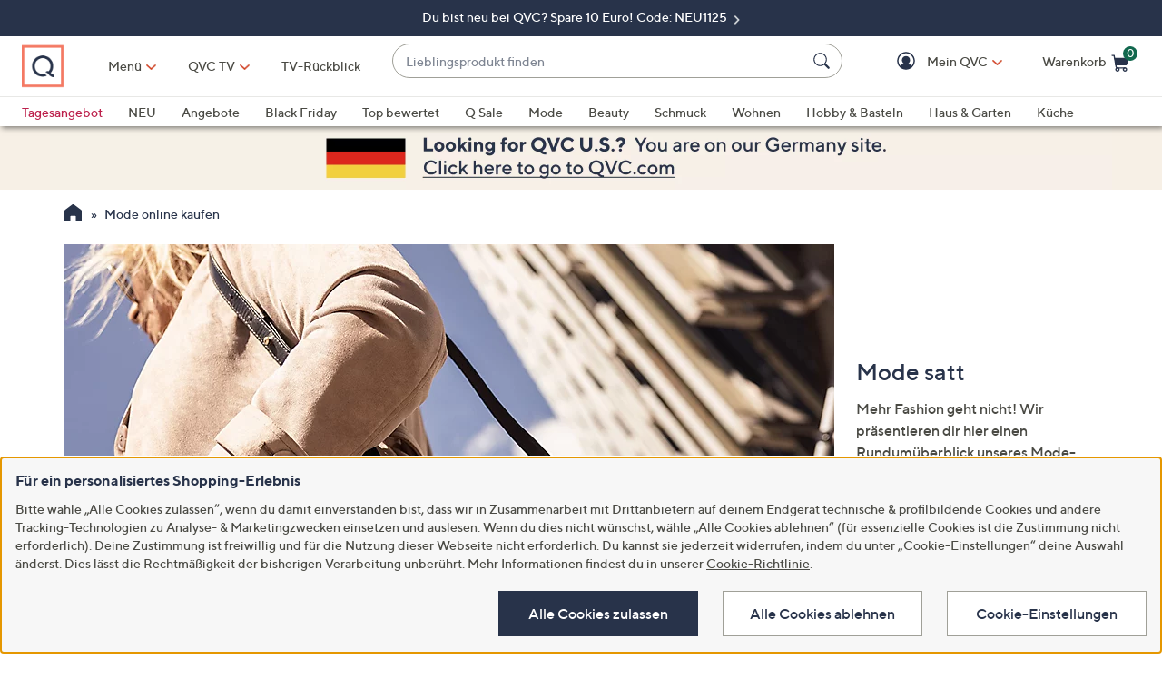

--- FILE ---
content_type: text/html;charset=utf-8
request_url: https://www.qvc.de/mode/_/N-lflu/c.html?Nrpp=96&ro=lfluZ1rzsawgZ1z13wmfZ1z13wb5
body_size: 64772
content:
<!DOCTYPE HTML>
<html lang="de-de">
<head><meta name="branch:deeplink:$ios_deeplink_path" content="location/productlist?contentURL=https%3A%2F%2Fapi%2Eqvc%2Ecom%2Fde%2Fmode%2F%5F%2FN%2Dlflu%2Fc%2Ejson"> <meta name="branch:deeplink:$android_deeplink_path" content="location/productlist?contentURL=https%3A%2F%2Fapi%2Eqvc%2Ecom%2Fde%2Fmode%2F%5F%2FN%2Dlflu%2Fc%2Ejson"><meta charset="utf-8"/>
<meta http-equiv="X-UA-Compatible" content="IE=edge"/>


    <link rel="preconnect" href="//qvc.scene7.com"/>


    <link rel="preload" as="script" href="https://www.qvc.de/assets/015d276e4c5debc3ebf5e53bc540d80faca36bcaa41"/><link rel="preload" href="/etc.clientlibs/qvc-common/clientlibs/fonts/resources/tt-norms-medium.woff2" as="font" crossorigin="anonymous"/>

    <link rel="preload" href="/etc.clientlibs/qvc-common/clientlibs/fonts/resources/tt-norms-bold.woff2" as="font" crossorigin="anonymous"/>


	
	
	<title>Mode online kaufen - QVC.de</title>
	
	<link rel="canonical" href="https://www.qvc.de/mode/_/N-lflu/c.html"/>
	
	<link rel="next" href="https://www.qvc.de/mode/_/N-lflu/c.html?currentPage=2"/>
	<meta name="description" content="Alles für ein gelungenes Outfit von Kopf bis Fuß. Jetzt Mode online kaufen zu günstigen Preisen: von Jeans über Kleid bis zum Pullover.

"/>
	<meta http-equiv="content-language" content="de-de"/>
	
	

	
	


<meta name="viewport" content="width=device-width, initial-scale=1, maximum-scale=5, user-scalable=yes"/>

<link rel="shortcut icon" type="image/png" href="//qvc.scene7.com/is/image/QVC/pic/favicon/rebrand/favicon.png?fmt=png-alpha"/>
<link rel="icon" type="image/png" href="//qvc.scene7.com/is/image/QVC/pic/favicon/rebrand/favicon.png?fmt=png-alpha"/>
<link rel="apple-touch-icon" sizes="144x144" href="//qvc.scene7.com/is/image/QVC/pic/favicon/rebrand/apple-touch-icon-144x144.png?fmt=png-alpha"/>


     
         
         
         
    
	<script type="text/javascript" src="https://www.qvc.de/assets/015d276e4c5debc3ebf5e53bc540d80faca36bcaa41"  ></script><script type="text/javascript" class="utagData">
	   var utag_data = {"page_type":"product-listing-category","page_id":"NAVIGATION: MODE META","shopping_category":"NAVLIST","category_id":"NAV14908569","category_id_nocm":"14908569","currentPage":"1","search_term":""};
	</script>



<script>
	var quidDomain = ".qvc.de";
	var gdprCheck=function(c){var a=document.cookie,b=a.indexOf(" OPTOUTMULTI=");-1===b&&(b=a.indexOf("OPTOUTMULTI="));if(-1===b)return!1;b=a.indexOf("=",b)+1;var d=a.indexOf(";",b);-1==d&&(d=a.length);v=decodeURIComponent(a.substring(b,d));c=(new RegExp(c+":([^|]*)")).exec(v);return null!==c&&"1"===c[1]?!0:!1};
	!function(a){"object"==typeof exports&&"undefined"!=typeof module?module.exports=a():"function"==typeof define&&define.amd?define([],a):("undefined"!=typeof window?window:"undefined"!=typeof global?global:"undefined"!=typeof self?self:this).uuidv4=a()}(function(){return function(){return function k(c,f,e){function l(g,m){if(!f[g]){if(!c[g]){var h="function"==typeof require&&require;if(!m&&h)return h(g,!0);if(d)return d(g,!0);h=Error("Cannot find module '"+g+"'");throw h.code="MODULE_NOT_FOUND",h;
}h=f[g]={exports:{}};c[g][0].call(h.exports,function(d){return l(c[g][1][d]||d)},h,h.exports,k,c,f,e)}return f[g].exports}for(var d="function"==typeof require&&require,m=0;m<e.length;m++)l(e[m]);return l}}()({1:[function(a,c,f){var e=[];for(a=0;256>a;++a)e[a]=(a+256).toString(16).substr(1);c.exports=function(a,c){var d=c||0;return[e[a[d++]],e[a[d++]],e[a[d++]],e[a[d++]],"-",e[a[d++]],e[a[d++]],"-",e[a[d++]],e[a[d++]],"-",e[a[d++]],e[a[d++]],"-",e[a[d++]],e[a[d++]],e[a[d++]],e[a[d++]],e[a[d++]],e[a[d++]]].join("")}},
{}],2:[function(a,c,f){var e="undefined"!=typeof crypto&&crypto.getRandomValues&&crypto.getRandomValues.bind(crypto)||"undefined"!=typeof msCrypto&&"function"==typeof window.msCrypto.getRandomValues&&msCrypto.getRandomValues.bind(msCrypto);if(e){var k=new Uint8Array(16);c.exports=function(){return e(k),k}}else{var l=Array(16);c.exports=function(){for(var a,c=0;16>c;c++)0==(3&c)&&(a=4294967296*Math.random()),l[c]=a>>>((3&c)<<3)&255;return l}}},{}],3:[function(a,c,f){var e=a("./lib/rng"),k=a("./lib/bytesToUuid");
c.exports=function(a,c,f){f=c&&f||0;"string"==typeof a&&(c="binary"===a?Array(16):null,a=null);var d=(a=a||{}).random||(a.rng||e)();if(d[6]=15&d[6]|64,d[8]=63&d[8]|128,c)for(a=0;16>a;++a)c[f+a]=d[a];return c||k(d)}},{"./lib/bytesToUuid":1,"./lib/rng":2}]},{},[3])(3)});

var quid={name:"quid",canStore:"object"===typeof localStorage&&null!==localStorage,get:function(){document.cookie.match(/quid=/g)&&1<document.cookie.match(/quid=/g).length&&(quid.remove(quid.name),quid.remove(quid.name,"."+document.domain));var a=quid.getCookie(quid.name);"community.qvc.com"===document.domain&&quid.canStore&&localStorage.removeItem(quid.name);if(quid.canStore){var b=localStorage.getItem(quid.name);b!==a&&null!==b?(a=b,quid.set(quid.name,a)):null===b&&localStorage.setItem(quid.name,
a)}null===a&&(a=uuidv4(),quid.set(quid.name,a));return a},getCookie:function(a){var b=" "+document.cookie,c=" "+a+"=";a=b.indexOf(c);-1===a?b=null:(a+=c.length,c=b.indexOf(";",a),-1===c&&(c=b.length),b=decodeURIComponent(b.substring(a,c)));return b},remove:function(a,b){document.cookie=a+"=; expires=Thu, 01 Jan 1970 00:00:00 UTC; path=/; "+("string"===typeof b?" domain="+b:"")},set:function(a,b){b=b.replace("d_quid=","");var c=new Date;c.setDate(c.getDate()+1825);var d="string"===typeof quidDomain?
quidDomain:document.domain;document.cookie=a+"="+encodeURIComponent(b)+"; expires="+c.toUTCString()+"; domain="+d+"; path=/; samesite=lax; secure=true";quid.canStore&&localStorage.setItem(a,b)}};quid.get();
</script>











<script type="text/javascript">
    let qVars = {"feature":{"npoFlow":false,"seeSimilarButtonEnabled":true,"enableParcelLabReturnsLink":false,"voucherRegexEdit":"\\s|_","orderReviewQuantitySelect":true,"guestCheckout":false,"disablePaymentOffers":false,"buttonBarEnabled":true,"disableCVV":false,"adyenEnabled":true,"savedItemsOffCanvasEnabled":true,"forgotPinShowEmailField":false,"paymentShowUpdateLink":false,"useCartIdForShop9":true,"adobeAnalyticsSPEnabled":true,"enableConstructorTypeahead":true,"payPalMerchantAccountId":"EUPayPal","paypal":true,"enableBackgroundPatch":true,"voucherAllowSpecialCharsLowercase":true,"enableAddressStandardization":false,"combinedPaymentBillingOptions":false,"enableRecentSearch":true,"cartMergeOutsideCheckout":true,"noPayMethodShowOptions":true,"cartEditItemsOffCanvasEnabled":true,"enableEDD":true,"showOptimizeCartHeader":true,"addToCartOffCanvasSidebarCart":false,"addToCartOffCanvasSidebarIroa":false,"displayPaymentOffers":false,"userNameCookie":true,"payPalPaymentOption":true,"enableConstructorGDPRCheck":false,"expandedPaymentMethodList":true,"bvConversations":true,"recentItemsLoad":true,"constructorFullyLive":false,"pdpTitleInPriceBlock":true,"addressThree":true,"noPwdCheckoutFlow":true,"disableUserScalable":true,"enableShowHidePwdButton":true,"showStreetName":true,"newsletterReOptInActiveOrderConfirmation":false,"orderStatusDisplaySubFilter":false,"callInitiateCart":false,"nicknameService":false,"enableConstructorSearch":true,"redirPaySelPage":false,"newsletterReOptInActive":false,"verifiedPurchaser":false,"omsPromotionsActive":false,"userAttributes":true,"writeReviewMessage":true,"removeNewCustSignInFromExistingCustCheckout":true,"tokenizationSession":false,"normalizePhoneNumber":true,"enableCartSidebar":false,"openOrdersEnabled":false,"enableOmsReservation":false},"format":{"sizeDefaultCommerce":"000","colorDefaultAjax":"00","countryCode":"de","expDate":"MM/yy","birthDate":"yyyy-mm-dd","addressFormat":"<p class=\"alertDisplayText\">{1} {2}</p> {3} <p>{4} {5}</p> <p>{6}</p>","swatchImageSuffix":"$deswatch$","protocol":"https","expirationDateRegEx":"(?:0[1-9]|1[0-2])\\ / \\d{2}","updateFilterSortAndSearchHeader":true,"xAppCode":"QVC","sizeDefaultAjax":"00","dob":"d0.m0.y000","host":"www.qvc.de","time":"H:MM","mPdpThumb":"$aempdthumb75$","phone":"abbbbbbbbbbbbbbbbb","apiHostName":"api.qvc.de","seoHomeTitle":"- QVC.de","expDateField":"00 / 00","currency":"€ {0},{1}","colorDefaultCommerce":"000","productNumber":"^\\d{6}$","currencyCode":"EUR","writeReviewDaysCount":"10","xAppVer":"1.0","tsvPriceCodesForBadge":["TA0","TAG","TA1","TA2","TA3","TA4","TA5","TA6","TA7","TA8","TA9","TA10"],"orderNumber":"^\\d{9}$"},"thirdparty":{"productList":"/api/sales/presentation/v3/de/products/list/{0}","ieClientLib":"https://cdn.prod.ngd.qrg.tech/web-bundles/integrated-experience.js"},"globalAjax":{"emailAddress":"/api/sales/presentation/v1/de/users/{0}/email-address","customerIdentity":"/api/sales/presentation/v1/de/users/identity/status","authHandler":"/checkout/j_security_check","videoSearch":"/api/sales/broadcasting/v1/de/videos/media-id/{0}","userAttributes":"/api/sales/presentation/v1/de/users/{0}/attributes","getSavedItems":"/api/sales/presentation/v1/de/carts/{0}/collections/saved-items","orderStatus":"/api/sales/presentation/v1/de/users/{0}/orders","emailSignup":"/api/sales/presentation/v1/de/email/signup"},"badges":{"tsvCodes":["TAG","TA1","TA2","TA3","TA4","TA5","TA6","TA7","TA8","TA9","TA10"],"otoCodes":["OTO","NEM"],"salePriceCodes":["SPT","SFP","SPJ","SPR","CP1","CP2","CP3","CS","LTS","CPQ","SE","AN","AK"],"freeShippingActive":true,"bigDealCodes":["BIG","TSD","BSA","BIS"],"tsvPreLaunchCodes":["TA0"],"spbCodes":["SPB"]},"overlay":{"riskyPaymentConflict":"/info/popups/checkout/risky-payment-overlay.body.html","editPaymentMethod":"/info/popups/pay/edit-payment-method.{0}.html","paymentConflict":"/info/popups/checkoutpayment-conflict.{0}.html","confirmationOverlayPath":"/info/popups/myaccount/confirmation-overlay.html","partial":"/info/popups/checkout/partial-allocation.{0}.html","ad":"/info/popups/checkout/auto-delivery.{0}.html","ao":"/info/popups/checkout/advanced-order-confirmation.html","error":"/info/popups/checkout/generic-error.html","waitlist":"/info/popups/checkout/waitlist-confirmation.body.html","unableToShip":"/info/popups/checkout/unable-to-ship-overlay.{0}.html","editPhoneNumber":"/info/popups/checkout/edit-phone-number.html","myAccountLogin":"/myaccount/login-overlay.html","firstOrderUnableToShip":"/info/popups/checkout/first-order-unable-to-ship-overlay.html","openAoOverlay":true,"editMyShipAddress":"/info/popups/myaccount/edit-shipping-address-overlay.html","phoneRequired":"/info/popups/checkout/phone-required.body.html"},"cartUrl":{"speedbuy":"/checkout/login.html","cart":"/checkout/cart.html","orderReview":"/checkout/{0}/order-review.html","productEditAddToCart":"/product.edit.{0}.html","orderConfirm":"/checkout/{0}/order-confirmation.html","paymentOptions":"/checkout/{0}/payment-options.html"},"signIn":{"accountLockedGeneric":"/myaccount/account-locked.{0}.html","dqNotificationGeneric":"/myaccount/dq-notification.html","dqNotification":"/checkout/dq-notification.html","accountLocked":"/checkout/account-locked.{0}.html","passwordMinLength":"8","myAccountCreateAccount":"/myaccount/create-account.html","forgotPassword":"/myaccount/password/forgot.html","createCart":"/api/sales/presentation/v1/de/carts","createPassword":"/info/popups/myaccount/create-password-overlay.html"}};
    qVars.page = "mode\u002Ddivision\u002Dneu";
    qVars.pageType = "product\u002Dlisting\u002Dcategory";
    qVars.locale = "de";
    qVars.clientLibs = "";
    qVars.clickEvent = 'ontouchend' in document ? 'touchend' : 'click';
    qVars.optOut = true;
    qVars.editDisabled = true;
    qVars.cookie = {
        expirationDefault: 1825,
        nicknameCookie: "bvqann",
        recentItemsCookie: "qlastitms",
        recentItemsCookieMaxLen: 19,
        recentItemsSep: ";",
        cartQtyExp: 60,
        inventoryReservationExpiration: 60,
        userEmailExp: 365
    };
    let i18nMap = {"Sorry. At this time there are no additional values being returned. Please select another attribute to refine your search.":"Leider gibt es für Ihre Auswahl derzeit keine weiteren Ergebnisse. Bitte filtern Sie nach anderen Kriterien.","Done":"Fertig","Cancel":"Abbrechen","Clear All":"Alle abwählen","Close":"Schließen","More":"Mehr","See More":"Mehr anzeigen","Less":"Weniger","See Less":"Weniger anzeigen","Read_More":"Mehr","Read_Less":"Weniger","Show_More":"Mehr anzeigen","Show_Less":"Weniger anzeigen","of 5 Stars":" von 5","Error":"Fehler","You have selected {0} filters. Please clear old filters to add more.":"Sie haben {0} Filter ausgewählt. Bitte löschen Sie alte Filter, um weitere hinzuzufügen.","selected":"ausgewählt","item":"Artikel","items":"Artikel","More Options Available":"Weitere Varianten verfügbar","More Colors Available":"Weitere Farben verfügbar","S&H":"Versand","prodBadgeLowstock":"prodBadgeLowstock","prodBadgeMens":"prodBadgeMens","prodBadgeSoldout":"AUSVERKAUFT","prodBadgeWaitlist":"WARTELISTE","prodBadgeWsv":"prodBadgeWsv","prodBadgeTp":"prodBadgeTp","webonly":"webonly","prodBadgeTsv":"TAGESANGEBOT","prodBadgeTsvprev":"TAGESANGEBOT","prodBadgeBig":"Big Deal","prodBadgeTsvpresale":"VORVERKAUF TAGESANGEBOT","prodBadgeTsvpostsale":"TAGESANGEBOT","prodBadgeFreeshipping":"Versand gratis","prodBadgeIncludedship":"prodBadgeIncludedship","prodBadgeOto":"NUR EINMAL ANGEBOT","prodBadgeTsvPreLaunch":"VORVERKAUF","prodBadgeLps":"prodBadgeLps","prodBadgeSpb":"Black Friday Sale Price","prodBadgeSpt":"Sale Spotlight","prodBadgeTbb":"Bonus Buy","Your Selections":"Deine Auswahl","Clear All Filters":"Alle Filter aufheben","Page {0} of {1}":"Seite {0} von {1}","{0} - {1} of {2}":"{0} - {1} von {2}","Sort":"Sortieren","Most Relevant":"Relevanteste","Sort By":"Sortieren nach","Search Results for \"{0}\"":"Suchergebnisse für „{0}“ auf","{0} Search Results":"{0} Suchergebnisse auf","{0} Search Results for \"{1}\"":"{0} Ergebnisse für „{1}“","We couldn't find a match for \"{0}\". Try these instead.":"Leider ergab „{0}“ keine Treffer – aber vielleicht ist hier etwas dabei, das dir gefällt:","No suggestions available":"Keine Vorschläge verfügbar","{0} suggestion available":"{0} Vorschlag verfügbar","{0} suggestions available":"{0} Vorschläge verfügbar"},
    i18nMapMsg = {},
    qMsgStorage = {
        success: {
            general: {
                serviceSuccess: "Your request was submitted successfully."
            },
            easypayPreference: {
                successMsg: "You have successfully updated your preference."
            }
        },
        err: {
            general: {
                callCallcenter: "We are sorry, please call to our call center.",
                formError: "Bitte Fehler korrigieren.",
                genericServiceError: "Ups, das hat nicht geklappt. Versuche es später erneut.",
                invalidCharForm: "The form includes forbidden character. Please remove it and try again.",
                noRadioSelection: "Please make a selection below.",
                paymentDecline: "Hmm, something went wrong. Please try again or use a different checkout option.",
                profanityError: "We\x27re sorry, but you\x27re going to have to say that more nicely.",
                serviceError: "Es ist leider ein Fehler aufgetreten. Bitte später erneut versuchen oder den Kundenservice unter 0800 29 33 333 (tägl. 8\u002D24 Uhr, gebührenfrei) kontaktieren.",
                serviceErrorAlt: "Oops, something went wrong! Please try again, or contact our Customer Care team on 0800 29 33 333.",
                genericExpessServiceError: "Hmm, something went wrong. Please try again or use a different checkout option."
            },
            addToCart: {
                cartCantBeUpdated: "We\x27re sorry. This item can\x27t be updated at this time.",
                cartItemLimitExceeded: "Die Menge für [{0}] ({1}) ist auf {2} begrenzt.",
                cartMerged: "Ihr Warenkorb beinhaltet auch Artikel Ihres letzten Besuchs.",
                dollarLimitExceeded: "Wir können Bestellungen nur unter einem Gesamtbetrag von € 9.000 bearbeiten. Bitte schließe die aktuelle Bestellung ab, bevor du weitere Artikel bestellst, oder kontaktiere den telefonischen Kundenservice unter 0800 29 33 333 (tägl. 8\u002D24 Uhr, gebührenfrei).",
                itemNoLongerAvailable: "Der Artikel ist zurzeit leider nicht verfügbar",
                lineItemLimitExceeded: "Der Warenkorb ist auf 9 Positionen begrenzt. Bitte schließe deine aktuelle Bestellung ab, bevor du weitere Artikel bestellst.",
                orderLimitProductInCart: "Sorry we cannot proceed checkout process because an order limit item you already purchased is in the cart.",
                duplicateProduct: "You have the same item in your cart. To place an order or change quantity, please use the cart.",
                persTemplateConfirm: "This field is required in order to continue.",
                sameSkuInCart: "Sorry. Products with the same item number, color and size cannot be added to the shopping cart.",
                updatedCart: "Your cart has been updated to reflect current item availability.",
                cartItemLimitAdded: "Leider ist es nicht möglich, mehr von diesem Artikel in den Warenkorb zu legen."
            }
        },
        info: {
            privacy: {
                honoringOptOut: "We are honoring your opt\u002Dout of Sell and Share. If you are not signed in, please sign in or create an account if you wish to save your preference for future visits."
            }
        }
    };
</script>









    
<link rel="stylesheet" href="/etc.clientlibs/qvc-common/clientlibs/head.min.6e446827c4c4e757677f96b3f0184a42.css" type="text/css">




    
<link rel="stylesheet" href="/etc.clientlibs/qvc-common/clientlibs/body.min.eff42c3208cdac01ab6fd42b98b3e13b.css" type="text/css">




    
<link rel="stylesheet" href="/etc.clientlibs/qvc-global-commerce/clientlibs/components.min.48ed2d86d2a5eac5caed40c9590f0fcd.css" type="text/css">





    
<link rel="stylesheet" href="/etc.clientlibs/qvc-common/clientlibs/local/de.min.15591193c08a82c241aef51d76b4e4c7.css" type="text/css">






    
<script src="/etc.clientlibs/qvc-common/clientlibs/head.min.ea562104731bfeb95e19558fa4aa835d.js"></script>




	<script>window.adobeDataLayer = window.adobeDataLayer || [];</script>
	<script src="https://assets.adobedtm.com/79d1461f1c71/a83b7708a0da/launch-364fec8dd824.min.js" async></script>
	
    
<script src="/etc.clientlibs/qvc-common/clientlibs/adobeanalytics.min.da46606a4a43efbc00d86150f5cf990b.js"></script>






<meta name="format-detection" content="telephone=no"/>
<meta property="fb:app_id" content="105047196722"/>
<meta property="fb:page_id" content="23797290954"/></head>

<body class=" de">

<div id="pageMasthead" data-sticky-masthead="true" role="banner" tabindex="-1">
	<style class="mhStickyStyle stickyLinks">
		:root {
			--mh-stick: 35px;
		}
	</style>
	
	<style>
		@container iconBarNavWr (min-width:0px) {
			html.mh-mobile-display .iconBarNavWr .primaryNav .menuIconCell, html.mh-mobile-display .iconBarNavWr .secondNav .menuIconCell {
				padding-left: 1.5cqw;
				padding-right: 1.5cqw;
			}
		}
	</style>
	<section class="qModule" data-module-type="MH">
		
		<div data-component-type="MASTHEAD_SKIP_NAVIGATION" class="qComponent">
<nav role="navigation" aria-label="Skip to Content">
    
    
        <a class="sr-only sr-only-focusable  " href="#pageContent">Zum Hauptinhalt springen</a>
    
</nav></div>
		
		<div data-component-type="MASTHEAD_TOP_DRAWER" class="qComponent">

<div class="container mastheadTopDrawer">
	
		
			<div class="row">
				<div class="col-tn-12 text-center">
					
					<p>
						<a href="https://www.qvc.de/content/nichts-verpassen/q-gutschein/q-gutschein-neukunden.html">
							Du bist neu bei QVC? Spare 10 Euro! Code: NEU1125
						</a>
					</p>
				</div>
			</div>
		
	
</div>
</div>
		<div class="stickyMH">
			<div data-component-type="MASTHEAD_MENU" class="qComponent">

	

	

	

	
		
	

	

	

<div class="container mastheadMenuBar bg-white moveShop">
	<div class="row">
		<div class="col-tn-12 iconBarNavWr">
			<div class="row menuIconBar iconBarNav primaryNav" data-msg-label="Primär">
				<div class="menuIconCell menuHamburger">
					<a id="mobileMenu" href="#" data-cs-override-id="Masthead_Button_Menu_Mobile" aria-label="Menü" data-msg-menu="Menü" data-msg-closemenu="Menü schließen" role="button" tabindex="0">
						<div class="col-tn-12 menuNavIcon">
							
	<svg class="menuHambugerIcon" role="graphics-symbol" aria-hidden="true" width="24" height="24" viewBox="0 0 24 24" fill="none" xmlns="https://www.w3.org/2000/svg">
		
		<g clip-path="url(#clip0_5607_721)">
			<path d="M20.25 11.25C20.6642 11.25 21 11.5858 21 12C21 12.4142 20.6642 12.75 20.25 12.75H3.75C3.33579 12.75 3 12.4142 3 12C3 11.5858 3.33579 11.25 3.75 11.25H20.25Z" fill="#28334A"/>
			<path d="M20.25 5.25C20.6642 5.25 21 5.58579 21 6C21 6.41421 20.6642 6.75 20.25 6.75H3.75C3.33579 6.75 3 6.41421 3 6C3 5.58579 3.33579 5.25 3.75 5.25H20.25Z" fill="#28334A"/>
			<path d="M20.25 17.25C20.6642 17.25 21 17.5858 21 18C21 18.4142 20.6642 18.75 20.25 18.75H3.75C3.33579 18.75 3 18.4142 3 18C3 17.5858 3.33579 17.25 3.75 17.25H20.25Z" fill="#28334A"/>
		</g>
		<defs><clipPath id="clip0_5607_721"><rect width="24" height="24" fill="white"/></clipPath></defs>
	</svg>

							
	<svg class="menuCrossIcon" role="graphics-symbol" aria-hidden="true" width="16" height="16" viewBox="0 0 16 16" fill="none" xmlns="https://www.w3.org/2000/svg">
		
		<path fill-rule="evenodd" clip-rule="evenodd" d="M0.309037 13.9211C0.0747221 14.1554 0.0747222 14.5353 0.309037 14.7696L1.22828 15.6889C1.46259 15.9232 1.84249 15.9232 2.0768 15.6889L7.99882 9.76683L13.923 15.691C14.1573 15.9254 14.5372 15.9254 14.7716 15.691L15.6908 14.7718C15.9251 14.5375 15.9251 14.1576 15.6908 13.9233L9.76659 7.99907L15.6886 2.07705C15.9229 1.84273 15.9229 1.46283 15.6886 1.22852L14.7694 0.309281C14.5351 0.0749663 14.1552 0.0749662 13.9208 0.309281L7.99882 6.2313L2.07899 0.311465C1.84467 0.0771501 1.46477 0.0771501 1.23046 0.311465L0.311221 1.2307C0.0769066 1.46502 0.0769065 1.84492 0.311221 2.07923L6.23106 7.99907L0.309037 13.9211Z" fill="#28334A"/>
	</svg>

						</div>
						<div class="col-tn-12 mhIconText">
							<p>Menü</p>
						</div>
					</a>
				</div>
				
				<div class="menuIconCell menuIconTwo">
					<a aria-label="TV-Rückblick" href="https://www.qvc.de/content/iroa.html">
						<div class="col-tn-12 mhIconImg">
							
	
		
		
		
		
		
		
		
		
	<svg role="graphics-symbol" aria-hidden="true" width="1600" height="1157.3" viewBox="0 0 1600 1157.3" fill="none" xmlns="https://www.w3.org/2000/svg">
		<title>TV-Rückblick</title>
		<path class="foreground" d="M1431.7,116.6H206.1c-29.9,0-54.1,24.2-54.1,54.1v714c0,29.9,24.2,54.1,54.1,54.1h1225.7 c29.9,0,54.1-24.2,54.1-54.1v-714C1485.9,140.8,1461.6,116.6,1431.7,116.6z M730.5,736.1L411.3,551.8c-16.5-9.5-16.5-33.4,0-42.9 l319.2-184.3c16.5-9.5,37.1,2.4,37.1,21.4v368.6C767.7,733.7,747,745.6,730.5,736.1z M1126.5,736.1L807.3,551.8 c-16.5-9.5-16.5-33.4,0-42.9l319.2-184.3c16.5-9.5,37.1,2.4,37.1,21.4v368.6C1163.7,733.7,1143,745.6,1126.5,736.1z" fill="#F47963"/>
		<path class="foreground" d="M1389.6,1000.7H248.2c-16.2,0-29.4,13.1-29.4,29.4c0,16.2,13.1,29.4,29.4,29.4h1141.4 c16.2,0,29.4-13.1,29.4-29.4C1418.9,1013.8,1405.8,1000.7,1389.6,1000.7z" fill="#F47963"/>
	</svg>

		
		
		
		
		
	

						</div>
						<div class="col-tn-12 mhIconText">
							<p>TV-Rückblick</p>
						</div>
					</a>
					
				</div>
				
				<div class="menuIconCell menuLogo">
					<a href="//www.qvc.de">
						<picture>
							<source srcset="https://qvc.scene7.com/is/image/QVC/qvc-logo-rebrand?fmt=png-alpha" media="(max-width: 1199px)"/>
							<source srcset="https://qvc.scene7.com/is/image/QVC/qvc-logo-rebrand?fmt=png-alpha" media="(min-width: 1200px)"/>
							<img src="https://qvc.scene7.com/is/image/QVC/qvc-logo-rebrand?fmt=png-alpha" alt="QVC Startseite" width="120" height="130"/>
						</picture>
					</a>
				</div>
				
				<div class="menuIconCell shopByCat" data-component-type="MASTHEAD_LINKS">
					

<a id="shopByCategory" data-cs-override-id="Masthead_Button_ShopByCat_Desktop" class="shopByCategoryButton" href="#" onclick="return false" aria-label="Menü" role="button" aria-expanded="false" aria-haspopup="true">Menü</a>
<div class="shopByDropDown" role="group" data-sitemap-meta="true">
	
		
		
		
			<h4>Themenwelten</h4>
			<ul role="menu" aria-label="Themenwelten">
		
		<li role="none">
			<a role="menuitem" href="https://www.qvc.de/content/specials/weihnachten-mit-QVC.html"><span>Weihnachten mit QVC</span></a>
			
		</li>
		
	
		
		
		
		<li role="none">
			<a role="menuitem" href="https://www.qvc.de/content/specials/black-friday.html"><span>Black Friday</span></a>
			
		</li>
		
	
		
		
		
		<li role="none">
			<a role="menuitem" href="https://www.qvc.de/content/beauty-vitalitaet/wechseljahre.html"><span>Mein Weg durch die Wechseljahre</span></a>
			
		</li>
		
	
		
		
		
		<li role="none">
			<a role="menuitem" href="https://www.qvc.de/content/top-brands.html"><span>Top-Marken</span></a>
			
		</li>
		
	
		
		
		
		<li role="none">
			<a role="menuitem" href="https://www.qvc.de/content/specials/qvc-eigenmarken.html"><span>QVC Eigenmarken</span></a>
			
		</li>
		
	
		
		
		
		<li role="none">
			<a role="menuitem" href="https://www.qvc.de/content/specials/qvc-geschenkefinder.html"><span>Geschenkefinder</span></a>
			
		</li>
		
	
		
		
		
		<li role="none">
			<a role="menuitem" href="https://www.qvc.de/content/empfehlungen-fuer-dich.html"><span>Empfehlungen für dich</span></a>
			
		</li>
		
	
		
		
		
		<li role="none">
			<a role="menuitem" href="https://www.qvc.de/content/newsletter-anmeldung.html?source=Flyout&linkType=external"><span>Newsletter anfordern</span></a>
			
		</li>
		
	
		
		
		
		<li role="none">
			<a role="menuitem" href="https://www.qvc.de/content/insider.html"><span>Insider Magazin</span></a>
			
		</li>
		
	
		
		</ul>
		
			<h4>Alle Kategorien</h4>
			<ul role="menu" aria-label="Alle Kategorien">
		
		<li role="none" class="flyoutMenuLink" data-flyout-menu="flyout-menu-9">
			<a role="menuitem" href="https://www.qvc.de/mode/_/N-lflu/c.html"><span>Mode</span></a>
			<button class="qBtnLink flyoutMenuArrow" aria-expanded="false" aria-controls="flyout-menu-9" aria-label="Mode Menü"></button>
		</li>
		
	
		
		
		
		<li role="none" class="flyoutMenuLink" data-flyout-menu="flyout-menu-10">
			<a role="menuitem" href="https://www.qvc.de/beauty-und-vitalitaet/_/N-lfv5/c.html"><span>Beauty &amp; Vitalität</span></a>
			<button class="qBtnLink flyoutMenuArrow" aria-expanded="false" aria-controls="flyout-menu-10" aria-label="Beauty &amp; Vitalität Menü"></button>
		</li>
		
	
		
		
		
		<li role="none" class="flyoutMenuLink" data-flyout-menu="flyout-menu-11">
			<a role="menuitem" href="https://www.qvc.de/schmuck-und-uhren/_/N-lfnp/c.html"><span>Schmuck &amp; Uhren</span></a>
			<button class="qBtnLink flyoutMenuArrow" aria-expanded="false" aria-controls="flyout-menu-11" aria-label="Schmuck &amp; Uhren Menü"></button>
		</li>
		
	
		
		
		
		<li role="none" class="flyoutMenuLink" data-flyout-menu="flyout-menu-12">
			<a role="menuitem" href="https://www.qvc.de/heimtextilien-und-wohnideen/_/N-lfyv/c.html"><span>Heimtextilien &amp; Wohnideen</span></a>
			<button class="qBtnLink flyoutMenuArrow" aria-expanded="false" aria-controls="flyout-menu-12" aria-label="Heimtextilien &amp; Wohnideen Menü"></button>
		</li>
		
	
		
		
		
		<li role="none" class="flyoutMenuLink" data-flyout-menu="flyout-menu-13">
			<a role="menuitem" href="https://www.qvc.de/hobby-und-basteln/_/N-lfrf/c.html"><span>Hobby &amp; Basteln</span></a>
			<button class="qBtnLink flyoutMenuArrow" aria-expanded="false" aria-controls="flyout-menu-13" aria-label="Hobby &amp; Basteln Menü"></button>
		</li>
		
	
		
		
		
		<li role="none" class="flyoutMenuLink" data-flyout-menu="flyout-menu-14">
			<a role="menuitem" href="https://www.qvc.de/haus-und-garten/_/N-lfpk/c.html"><span>Haus &amp; Garten</span></a>
			<button class="qBtnLink flyoutMenuArrow" aria-expanded="false" aria-controls="flyout-menu-14" aria-label="Haus &amp; Garten Menü"></button>
		</li>
		
	
		
		
		
		<li role="none" class="flyoutMenuLink" data-flyout-menu="flyout-menu-15">
			<a role="menuitem" href="https://www.qvc.de/kochen-und-geniessen/_/N-lg0q/c.html"><span>Kochen &amp; Genießen by QLINARISCH</span></a>
			<button class="qBtnLink flyoutMenuArrow" aria-expanded="false" aria-controls="flyout-menu-15" aria-label="Kochen &amp; Genießen by QLINARISCH Menü"></button>
		</li>
		
	
		
		
		
		<li role="none" class="flyoutMenuLink" data-flyout-menu="flyout-menu-16">
			<a role="menuitem" href="https://www.qvc.de/technik/_/N-lfx0/c.html"><span>Technik</span></a>
			<button class="qBtnLink flyoutMenuArrow" aria-expanded="false" aria-controls="flyout-menu-16" aria-label="Technik Menü"></button>
		</li>
		</ul>
	
</div>
<div class="shopByDDOpen" data-sitemap-flyout="true">
	
		
	
		
	
		
	
		
	
		
	
		
	
		
	
		
	
		
	
		<div class="flyoutSection" id="flyout-menu-9">
			<div class="mobFlyoutHeader">
				
				<div class="mobFlyoutCat">Mode</div>
				<a tabindex="0" href="https://www.qvc.de/mode/_/N-lflu/c.html">Alles in Mode</a>
			</div>
			
	<div class="dropdown">
		<div class="dropdownLinks flyOutLeft">
			<div class="list base-component parbase section"><div data-component-type="LIST" data-feature-name="FLYOUTMODENEUHEITEN" data-feature-show-code="X" class="qComponent"><a tabindex="0" class="menuHeader">Neue Produkte</a>
<ul aria-label="Neue Produkte">
	
	<li>
		<a href="https://www.qvc.de/mode/_/N-lflu/c.html?limit=96&ro=lflu&qn=neu7d&pt=rCophTgSkpzTeNR9Rxl8IMYduCyuPhwiUdOfI0hjWfUomSfzPOuO3u3I1KkYnqW%2B&navSrc=REFINE&qq=mh&currentPage=1&sort=Neuesten+Produkten#plModule" tabindex="0">
			Neuheiten der Woche
		</a>
	</li>

	
	<li>
		<a href="https://www.qvc.de/mode/_/N-lflu/c.html?limit=96&sort=Neuesten+Produkten&ro=lflu&qn=allnew&pt=rCophTgSkpzTeNR9Rxl8IMEN0%2Bz70iOD6JGvABAAO86i7elqkGWHWuAOLj%2BehR6CjA8AQG2M7SUUDGdD4oDBgQ%3D%3D&qq=mh&currentPage=1#plModule" tabindex="0">
			Neuheiten des Monats
		</a>
	</li>
</ul></div></div>
<div class="list base-component parbase section"><div data-component-type="LIST" data-feature-name="FLYOUTMODEMARKE" data-feature-show-code="X" class="qComponent"><a tabindex="0" class="menuHeader">Marke</a>
<ul aria-label="Marke">
	
	<li>
		<a href="https://www.qvc.de/mode/brandsaz.N-lflu.html" tabindex="0">
			Alle Marken anzeigen
		</a>
	</li>

	
	<li>
		<a href="https://www.qvc.de/mode/steffen-schraut/_/N-lfluZhti4xf/c.html?qq=mh&currentPage=1&sort=Neuesten+Produkten" tabindex="0">
			STEFFEN SCHRAUT
		</a>
	</li>

	
	<li>
		<a href="https://www.qvc.de/mode/strandfein/_/N-lfluZ1z13kls/c.html" tabindex="0">
			STRANDFEIN
		</a>
	</li>

	
	<li>
		<a href="https://www.qvc.de/mode/eva-lutz/_/N-lfluZk9xe20/c.html" tabindex="0">
			EVA LUTZ
		</a>
	</li>

	
	<li>
		<a href="https://www.qvc.de/mode/schiffhauer/_/N-lfluZ1rzsawg/c.html" tabindex="0">
			SCHIFFHAUER
		</a>
	</li>

	
	<li>
		<a href="https://www.qvc.de/mode/dawid-by-dawid-tomaszewski/_/N-lfluZhuxq8x/c.html" tabindex="0">
			DAWID
		</a>
	</li>

	
	<li>
		<a href="https://www.qvc.de/mode/skechers/_/N-lfluZ1z13kgh/c.html" tabindex="0">
			SKECHERS
		</a>
	</li>

	
	<li>
		<a href="https://www.qvc.de/mode/dine-n-dance/_/N-lfluZg4irhd/c.html" tabindex="0">
			DINE 'N' DANCE
		</a>
	</li>

	
	<li>
		<a href="https://www.qvc.de/mode/kilian-kerner-senses/_/N-lfluZ10n7bdq/c.html" tabindex="0">
			KILIAN KERNER SENSES
		</a>
	</li>

	
	<li>
		<a href="https://www.qvc.de/mode/aminati/_/N-lfluZ69e5o4/c.html" tabindex="0">
			 AMINATI
		</a>
	</li>

	
	<li>
		<a href="https://www.qvc.de/mode/via-milano/_/N-lfluZ1z140sl/c.html" tabindex="0">
			VIA MILANO
		</a>
	</li>

	
	<li>
		<a href="https://www.qvc.de/mode/kim-und-co/_/N-lfluZ1z13wc6/c.html" tabindex="0">
			KIM &amp; CO.
		</a>
	</li>

	
	<li>
		<a href="https://www.qvc.de/mode/kipling/_/N-lfluZmv4uuz/c.html" tabindex="0">
			KIPLING
		</a>
	</li>

	
	<li>
		<a href="https://www.qvc.de/mode/centigrade/_/N-lfluZ1z141s5/c.html" tabindex="0">
			CENTIGRADE
		</a>
	</li>

	
	<li>
		<a href="https://www.qvc.de/mode/anni-for-friends/_/N-lfluZ1euftip/c.html" tabindex="0">
			ANNI FOR FRIENDS
		</a>
	</li>

	
	<li>
		<a href="https://www.qvc.de/mode/vitaform/_/N-lfluZ1z140kk/c.html" tabindex="0">
			VITAFORM
		</a>
	</li>
</ul></div></div>


		</div>
		<div class="dropdownLinks flyOutMiddle">
			<div class="list base-component parbase section"><div data-component-type="LIST" data-feature-name="FLYOUTMODEKATEGORIE" data-feature-show-code="X" class="qComponent"><a tabindex="0" class="menuHeader">Bekleidung</a>
<ul aria-label="Bekleidung">
	
	<li>
		<a href="https://www.qvc.de/mode/jacken-und-maentel/_/N-lgdt/c.html" tabindex="0">
			Jacken &amp; Mäntel
		</a>
	</li>

	
	<li>
		<a href="https://www.qvc.de/mode/strickjacken/_/N-lgj3/c.html" tabindex="0">
			Strickjacken
		</a>
	</li>

	
	<li>
		<a href="https://www.qvc.de/mode/shirts-und-tops/_/N-lgdu/c.html" tabindex="0">
			Shirts &amp; Tops
		</a>
	</li>

	
	<li>
		<a href="https://www.qvc.de/mode/pullover/_/N-lfmg/c.html" tabindex="0">
			Pullover
		</a>
	</li>

	
	<li>
		<a href="https://www.qvc.de/mode/blusen/_/N-lgkc/c.html" tabindex="0">
			Blusen
		</a>
	</li>

	
	<li>
		<a href="https://www.qvc.de/mode/hosen/_/N-lfm6/c.html" tabindex="0">
			Hosen
		</a>
	</li>

	
	<li>
		<a href="https://www.qvc.de/mode/jeans/_/N-lh1m/c.html" tabindex="0">
			Jeans
		</a>
	</li>

	
	<li>
		<a href="https://www.qvc.de/mode/roecke/_/N-lgke/c.html" tabindex="0">
			Röcke
		</a>
	</li>

	
	<li>
		<a href="https://www.qvc.de/mode/kleider/_/N-lgkf/c.html" tabindex="0">
			Kleider
		</a>
	</li>

	
	<li>
		<a href="https://www.qvc.de/mode/nachtwaesche/_/N-lfmw/c.html" tabindex="0">
			Nachtwäsche
		</a>
	</li>

	
	<li>
		<a href="https://www.qvc.de/mode/waesche/_/N-lfmq/c.html" tabindex="0">
			Wäsche
		</a>
	</li>

	
	<li>
		<a href="https://www.qvc.de/mode/bademode/_/N-lh1l/c.html" tabindex="0">
			Bademode
		</a>
	</li>

	
	<li>
		<a href="https://www.qvc.de/mode/fitnessmode/_/N-lgdf/c.html" tabindex="0">
			Fitnessmode
		</a>
	</li>

	
	<li>
		<a href="https://www.qvc.de/mode/homewear/_/N-lfm5/c.html" tabindex="0">
			Homewear
		</a>
	</li>
</ul></div></div>
<div class="list base-component parbase section"><div data-component-type="LIST" data-feature-name="FLYOUTMODEKATEGORIE" data-feature-show-code="X" class="qComponent"><a tabindex="0" class="menuHeader">Taschen &amp; Acc</a>
<ul aria-label="Taschen &amp; Acc">
	
	<li>
		<a href="https://www.qvc.de/mode/taschen/_/N-lfmm/c.html" tabindex="0">
			Taschen
		</a>
	</li>

	
	<li>
		<a href="https://www.qvc.de/mode/taschen/rucksaecke/_/N-lfmmZ1z13s1l/c.html" tabindex="0">
			Rucksäcke
		</a>
	</li>

	
	<li>
		<a href="https://www.qvc.de/mode/reise-und-co/_/N-lfmr/c.html" tabindex="0">
			Reisegepäck
		</a>
	</li>

	
	<li>
		<a href="https://www.qvc.de/mode/accessoires/_/N-lflw/c.html" tabindex="0">
			Accessoires
		</a>
	</li>
</ul></div></div>


		</div>
		<div class="dropdownLinks flyOutRight">
			<div class="list base-component parbase section"><div data-component-type="LIST" data-feature-name="FLYOUTSASCHUHE" data-feature-show-code="X" class="qComponent"><a tabindex="0" class="menuHeader">Schuhe</a>
<ul aria-label="Schuhe">
	
	<li>
		<a href="https://www.qvc.de/mode/schuhe/sneaker/_/N-lfmiZ1z13vcu/c.html" tabindex="0">
			Sneaker
		</a>
	</li>

	
	<li>
		<a href="https://www.qvc.de/mode/schuhe/mokassins/_/N-lfmiZ1z13vdp/c.html" tabindex="0">
			Mokassins
		</a>
	</li>

	
	<li>
		<a href="https://www.qvc.de/mode/schuhe/slipper/_/N-lfmiZ1z13uo8/c.html" tabindex="0">
			Slipper
		</a>
	</li>

	
	<li>
		<a href="https://www.qvc.de/mode/schuhe/stiefeletten/_/N-lfmiZ1z13v8a/c.html" tabindex="0">
			Stiefeletten
		</a>
	</li>

	
	<li>
		<a href="https://www.qvc.de/mode/schuhe/stiefel/_/N-lfmiZ1z13vdq/c.html" tabindex="0">
			Stiefel
		</a>
	</li>

	
	<li>
		<a href="https://www.qvc.de/mode/struempfe-und-socken/_/N-lh1n/c.html" tabindex="0">
			Strümpfe &amp; Socken
		</a>
	</li>

	
	<li>
		<a href="https://www.qvc.de/mode/schuhe/_/N-lfmi/c.html" tabindex="0">
			Alle Schuhe
		</a>
	</li>
</ul></div></div>
<div class="list base-component parbase section"><div data-component-type="LIST" data-feature-name="FLYOUTMODETRENDS" data-feature-show-code="X" class="qComponent"><a tabindex="0" class="menuHeader">Trends &amp; Inspirationen</a>
<ul aria-label="Trends &amp; Inspirationen">
	
	<li>
		<a href="https://www.qvc.de/content/brands/steffen-schraut.html" tabindex="0">
			STEFFEN SCHRAUT Welt
		</a>
	</li>

	
	<li>
		<a href="https://www.qvc.de/content/fashion.html" tabindex="0">
			Das ist dein Style
		</a>
	</li>

	
	<li>
		<a href="https://www.qvc.de/content/mode/fashion-love.html" tabindex="0">
			Q Collections Winter
		</a>
	</li>

	
	<li>
		<a href="https://www.qvc.de/content/mode/fashion-night.html" tabindex="0">
			Fashion Night
		</a>
	</li>

	
	<li>
		<a href="https://www.qvc.de/content/specials/designer.html" tabindex="0">
			Designer
		</a>
	</li>

	
	<li>
		<a href="https://www.qvc.de/content/specials/herrenwelt.html" tabindex="0">
			Alles für Herren
		</a>
	</li>
</ul></div></div>
<div class="list base-component parbase section"><div data-component-type="LIST" data-feature-name="FLYOUTMODEFOKUS" data-feature-show-code="X" class="qComponent"><a tabindex="0" class="menuHeader">Im Fokus</a>
<ul aria-label="Im Fokus">
	
	<li>
		<a href="https://www.qvc.de/content/mode/truefit.html" tabindex="0">
			True Fit
		</a>
	</li>

	
	<li>
		<a href="https://www.qvc.de/mode/q-pay-ratenzahlung/_/N-lfluZ1z140zs/c.html" tabindex="0">
			Q Pay Ratenzahlung
		</a>
	</li>

	
	<li>
		<a href="https://www.qvc.de/content/sale/fashion-sale.html" tabindex="0">
			Sale
		</a>
	</li>
</ul></div></div>


		</div>
		
		
		
	</div>

		</div>
	
		<div class="flyoutSection" id="flyout-menu-10">
			<div class="mobFlyoutHeader">
				
				<div class="mobFlyoutCat">Beauty &amp; Vitalität</div>
				<a tabindex="0" href="https://www.qvc.de/beauty-und-vitalitaet/_/N-lfv5/c.html">Alles in Beauty &amp; Vitalität</a>
			</div>
			
	<div class="dropdown">
		<div class="dropdownLinks flyOutLeft">
			<div class="list base-component parbase section"><div data-component-type="LIST" data-feature-name="FLYOUTBVNEUHEITEN" data-feature-show-code="X" class="qComponent"><a tabindex="0" class="menuHeader">Neue Produkte</a>
<ul aria-label="Neue Produkte">
	
	<li>
		<a href="https://www.qvc.de/beauty-und-vitalitaet/_/N-lfv5/c.html?limit=96&ro=lfv5&qn=neu7d&pt=rCophTgSkpzTeNR9Rxl8IMYduCyuPhwiUdOfI0hjWfUomSfzPOuO3u3I1KkYnqW%2B&navSrc=REFINE&currentPage=1&sort=Neuesten+Produkten#plModule" tabindex="0">
			Neuheiten der Woche
		</a>
	</li>

	
	<li>
		<a href="https://www.qvc.de/beauty-und-vitalitaet/_/N-lfv5/c.html?limit=96&ro=lfv5&qn=allnew&pt=rCophTgSkpzTeNR9Rxl8IMEN0%2Bz70iOD6JGvABAAO86i7elqkGWHWuAOLj%2BehR6CjA8AQG2M7SUUDGdD4oDBgQ%3D%3D&navSrc=REFINE&currentPage=1&sort=Neuesten+Produkten#plModule" tabindex="0">
			Neuheiten des Monats
		</a>
	</li>
</ul></div></div>
<div class="list base-component parbase section"><div data-component-type="LIST" data-feature-name="FLYOUTMODEMARKE" data-feature-show-code="X" class="qComponent"><a tabindex="0" class="menuHeader">Marke</a>
<ul aria-label="Marke">
	
	<li>
		<a href="https://www.qvc.de/beauty-und-vitalitaet/brandsaz.N-lfv5.html" tabindex="0">
			Alle Marken anzeigen
		</a>
	</li>

	
	<li>
		<a href="https://www.qvc.de/beauty-und-vitalitaet/dyson/_/N-lfv5Z1z13xnr/c.html" tabindex="0">
			DYSON
		</a>
	</li>

	
	<li>
		<a href="https://www.qvc.de/beauty-und-vitalitaet/masam/_/N-lfv5Z1z140rk/c.html" tabindex="0">
			M.ASAM®
		</a>
	</li>

	
	<li>
		<a href="https://www.qvc.de/beauty-und-vitalitaet/elizabeth-grant/_/N-lfv5Z1z1413e/c.html" tabindex="0">
			ELIZABETH GRANT
		</a>
	</li>

	
	<li>
		<a href="https://www.qvc.de/beauty-und-vitalitaet/dr-med-sebastian-pleuse/_/N-lfv5Z1z13i5n/c.html" tabindex="0">
			Dr. med. Sebastian Pleuse
		</a>
	</li>

	
	<li>
		<a href="https://www.qvc.de/beauty-und-vitalitaet/ahuhu-organic-hair-care/_/N-lfv5Z1z13m4r/c.html" tabindex="0">
			ahuhu organic hair care
		</a>
	</li>

	
	<li>
		<a href="https://www.qvc.de/beauty-und-vitalitaet/youly/_/N-lfv5Z18nlo88/c.html" tabindex="0">
			you:ly
		</a>
	</li>

	
	<li>
		<a href="https://www.qvc.de/beauty-und-vitalitaet/nutralinea/_/N-lfv5Zl3s1bu/c.html" tabindex="0">
			NutraLinea®
		</a>
	</li>

	
	<li>
		<a href="https://www.qvc.de/beauty-und-vitalitaet/mint/_/N-lfv5Z158jhnx/c.html" tabindex="0">
			MINT
		</a>
	</li>
</ul></div></div>
<div class="list base-component parbase section"><div data-component-type="LIST" data-feature-name="FLYOUTBVKATEGORIE" data-feature-show-code="X" class="qComponent"><a tabindex="0" class="menuHeader">Gesicht</a>
<ul aria-label="Gesicht">
	
	<li>
		<a href="https://www.qvc.de/beauty-und-vitalitaet/gesichtspflege-und-koerperpflege/gesichtspflege/_/N-lfw8Z1z13ruf/c.html" tabindex="0">
			Gesichtspflege
		</a>
	</li>

	
	<li>
		<a href="https://www.qvc.de/beauty-und-vitalitaet/gesichtspflege-und-koerperpflege/augenpflege/_/N-lfw8Z1z13ruh/c.html" tabindex="0">
			Augenpflege
		</a>
	</li>

	
	<li>
		<a href="https://www.qvc.de/beauty-und-vitalitaet/gesichtspflege-und-koerperpflege/seren/_/N-lfw8Z1z13ru1/c.html" tabindex="0">
			Serum
		</a>
	</li>

	
	<li>
		<a href="https://www.qvc.de/beauty-und-vitalitaet/gesichtspflege-und-koerperpflege/maske/_/N-lfw8Z1z13jbd/c.html" tabindex="0">
			Gesichtsmaske
		</a>
	</li>

	
	<li>
		<a href="https://www.qvc.de/beauty-und-vitalitaet/gesichtspflege-und-koerperpflege/gesichtsreinigung/_/N-lfw8Z1z13ru5/c.html" tabindex="0">
			Gesichtsreiniger
		</a>
	</li>

	
	<li>
		<a href="https://www.qvc.de/beauty-und-vitalitaet/beautygeraete-und-wellnessgeraete/_/N-lfwbZ1z13jvmZ1z13ru5/c.html" tabindex="0">
			Gesichtspflege-Tools
		</a>
	</li>
</ul></div></div>


		</div>
		<div class="dropdownLinks flyOutMiddle">
			<div class="list base-component parbase section"><div data-component-type="LIST" data-feature-name="FLYOUTBVKATEGORIE" data-feature-show-code="X" class="qComponent"><a tabindex="0" class="menuHeader">FIT &amp; AKTIV</a>
<ul aria-label="FIT &amp; AKTIV">
	
	<li>
		<a href="https://www.qvc.de/beauty-und-vitalitaet/nahrungsergaenzung/_/N-lfvd/c.html" tabindex="0">
			Nahrungsergänzung
		</a>
	</li>

	
	<li>
		<a href="https://www.qvc.de/beauty-und-vitalitaet/sport-und-fitness/_/N-lfwa/c.html" tabindex="0">
			Fitness
		</a>
	</li>

	
	<li>
		<a href="https://www.qvc.de/beauty-und-vitalitaet/mundpflege-und-zahnpflege/_/N-lgjy/c.html" tabindex="0">
			Zahnpflege
		</a>
	</li>

	
	<li>
		<a href="https://www.qvc.de/beauty-und-vitalitaet/mobilitaet-und-alltagshelfer/_/N-lh17/c.html" tabindex="0">
			Mobilität &amp; Alltagshelfer
		</a>
	</li>
</ul></div></div>
<div class="list base-component parbase section"><div data-component-type="LIST" data-feature-name="FLYOUTBVKATEGORIE" data-feature-show-code="X" class="qComponent"><a tabindex="0" class="menuHeader">Körper &amp; Spa</a>
<ul aria-label="Körper &amp; Spa">
	
	<li>
		<a href="https://www.qvc.de/beauty-und-vitalitaet/gesichtspflege-und-koerperpflege/koerperpflege/_/N-lfw8Z1z13rua/c.html" tabindex="0">
			Körperpflege
		</a>
	</li>

	
	<li>
		<a href="https://www.qvc.de/beauty-und-vitalitaet/gesichtspflege-und-koerperpflege/duschgels/_/N-lfw8Z1z13rta/c.html" tabindex="0">
			Duschgel
		</a>
	</li>

	
	<li>
		<a href="https://www.qvc.de/beauty-und-vitalitaet/gesichtspflege-und-koerperpflege/peeling/_/N-lfw8Zhg24ae/c.html" tabindex="0">
			Peeling
		</a>
	</li>

	
	<li>
		<a href="https://www.qvc.de/beauty-und-vitalitaet/gesichtspflege-und-koerperpflege/_/N-lfw8Z1z13rt9Z1z13rtb/c.html" tabindex="0">
			Seife &amp; Badezusatz
		</a>
	</li>

	
	<li>
		<a href="https://www.qvc.de/content/beauty-vitalitaet/tanning.html" tabindex="0">
			Selbstbräuner
		</a>
	</li>

	
	<li>
		<a href="https://www.qvc.de/beauty-und-vitalitaet/beautygeraete-und-wellnessgeraete/_/N-lfwbZ1z13rryZ1z13rs3Z1z13rsw/c.html" tabindex="0">
			Haarentfernung
		</a>
	</li>

	
	<li>
		<a href="https://www.qvc.de/beauty-und-vitalitaet/duefte/_/N-lfvb/c.html" tabindex="0">
			Düfte
		</a>
	</li>
</ul></div></div>
<div class="list base-component parbase section"><div data-component-type="LIST" data-feature-name="FLYOUTBVKATEGORIE" data-feature-show-code="X" class="qComponent"><a tabindex="0" class="menuHeader">Haar &amp; Nagel</a>
<ul aria-label="Haar &amp; Nagel">
	
	<li>
		<a href="https://www.qvc.de/beauty-und-vitalitaet/haarpflege-und-haarstyling/_/N-lfw9/c.html" tabindex="0">
			Haarpflege &amp; Styling
		</a>
	</li>

	
	<li>
		<a href="https://www.qvc.de/beauty-und-vitalitaet/beautygeraete-und-wellnessgeraete/_/N-lfwbZ1z13pbuZ1z13rs2Z1z13ruo/c.html" tabindex="0">
			Haarstyling-Tools
		</a>
	</li>

	
	<li>
		<a href="https://www.qvc.de/beauty-und-vitalitaet/nagellack-und-nagelpflege/_/N-lgiy/c.html" tabindex="0">
			Nagelpflege &amp; Nagellack
		</a>
	</li>

	
	<li>
		<a href="https://www.qvc.de/beauty-und-vitalitaet/_/N-lfv5Z1z13rt4Z1z13rtiZ1z13ru7/c.html" tabindex="0">
			Hand &amp; Fußpflege
		</a>
	</li>
</ul></div></div>


		</div>
		<div class="dropdownLinks flyOutRight">
			<div class="list base-component parbase section"><div data-component-type="LIST" data-feature-name="FLYOUTBVKATEGORIE" data-feature-show-code="X" class="qComponent"><a tabindex="0" class="menuHeader">Make-up</a>
<ul aria-label="Make-up">
	
	<li>
		<a href="https://www.qvc.de/beauty-und-vitalitaet/foundation/grundierung/_/N-lfv5Z1z13rtd/c.html" tabindex="0">
			Teint
		</a>
	</li>

	
	<li>
		<a href="https://www.qvc.de/beauty-und-vitalitaet/make-up/_/N-lfvoZ1z13jyhZ1z13rtmZ1z13rtr/c.html" tabindex="0">
			Wangen
		</a>
	</li>

	
	<li>
		<a href="https://www.qvc.de/beauty-und-vitalitaet/make-up/_/N-lfvoZ1z13qikZ1z13rteZ1z13rtnZ1z13ru4/c.html" tabindex="0">
			Augen
		</a>
	</li>

	
	<li>
		<a href="https://www.qvc.de/beauty-und-vitalitaet/lippen/_/N-lfv5Z1z13ru2/c.html?qq=mh" tabindex="0">
			Lippen
		</a>
	</li>

	
	<li>
		<a href="https://www.qvc.de/beauty-und-vitalitaet/make-up/_/N-lfvoZ1z13rtkZ1z13rtwZ1z13s19Z1z13x82Z1z13yw5/c.html" tabindex="0">
			Pinsel &amp; Utensilien
		</a>
	</li>
</ul></div></div>
<div class="list base-component parbase section"><div data-component-type="LIST" data-feature-name="FLYOUTBVTRENDS" data-feature-show-code="X" class="qComponent"><a tabindex="0" class="menuHeader">Trends &amp; Inspirationen</a>
<ul aria-label="Trends &amp; Inspirationen">
	
	<li>
		<a href="https://www.qvc.de/content/beauty-vitalitaet/winterhautpflege.html" tabindex="0">
			Winterpflege
		</a>
	</li>

	
	<li>
		<a href="https://www.qvc.de/content/beauty-vitalitaet/wechseljahre.html" tabindex="0">
			Wechseljahre
		</a>
	</li>

	
	<li>
		<a href="https://www.qvc.de/content/beauty-vitalitaet/vegane-kosmetik.html" tabindex="0">
			Vegane Kosmetik
		</a>
	</li>

	
	<li>
		<a href="https://www.qvc.de/content/beauty-vitalitaet/clean-beauty.html" tabindex="0">
			 Clean Beauty
		</a>
	</li>

	
	<li>
		<a href="https://www.qvc.de/content/beauty-vitalitaet/naturkosmetik.html" tabindex="0">
			Naturkosmetik
		</a>
	</li>

	
	<li>
		<a href="https://www.qvc.de/content/beauty-vitalitaet/beauty-trendartikel.html" tabindex="0">
			Trendartikel
		</a>
	</li>

	
	<li>
		<a href="https://www.qvc.de/content/beauty-vitalitaet/doppelpack.html" tabindex="0">
			Doppelpacks
		</a>
	</li>

	
	<li>
		<a href="https://www.qvc.de/content/beauty-vitalitaet/beauty-night.html" tabindex="0">
			Beauty Night
		</a>
	</li>
</ul></div></div>
<div class="list base-component parbase section"><div data-component-type="LIST" data-feature-name="FLYOUTBVFOKUS" data-feature-show-code="X" class="qComponent"><a tabindex="0" class="menuHeader">Im Fokus</a>
<ul aria-label="Im Fokus">
	
	<li>
		<a href="https://www.qvc.de/beauty-und-vitalitaet/q-pay-ratenzahlung/_/N-lfv5Z1z140zs/c.html" tabindex="0">
			Q Pay Ratenzahlung
		</a>
	</li>

	
	<li>
		<a href="https://www.qvc.de/beauty-und-vitalitaet/sale/_/N-lfv5Z11gltdy/c.html" tabindex="0">
			Sale
		</a>
	</li>
</ul></div></div>


		</div>
		
		
		
	</div>

		</div>
	
		<div class="flyoutSection" id="flyout-menu-11">
			<div class="mobFlyoutHeader">
				
				<div class="mobFlyoutCat">Schmuck &amp; Uhren</div>
				<a tabindex="0" href="https://www.qvc.de/schmuck-und-uhren/_/N-lfnp/c.html">Alles in Schmuck &amp; Uhren</a>
			</div>
			
	<div class="dropdown">
		<div class="dropdownLinks flyOutLeft">
			<div class="list base-component parbase section"><div data-component-type="LIST" data-feature-name="FLYOUTSUNEUHEITEN" data-feature-show-code="X" class="qComponent"><a tabindex="0" class="menuHeader">Neue Produkte</a>
<ul aria-label="Neue Produkte">
	
	<li>
		<a href="https://www.qvc.de/schmuck-und-uhren/_/N-lfnp/c.html?limit=96&ro=lfnp&qn=neu7d&pt=rCophTgSkpzTeNR9Rxl8IMYduCyuPhwiUdOfI0hjWfUomSfzPOuO3u3I1KkYnqW%2B&navSrc=REFINE&currentPage=1&sort=Neuesten+Produkten#plModule" tabindex="0">
			Neuheiten der Woche
		</a>
	</li>

	
	<li>
		<a href="https://www.qvc.de/schmuck-und-uhren/_/N-lfnp/c.html?limit=96&ro=lfnp&qn=allnew&pt=rCophTgSkpzTeNR9Rxl8IMEN0%2Bz70iOD6JGvABAAO86i7elqkGWHWuAOLj%2BehR6CjA8AQG2M7SUUDGdD4oDBgQ%3D%3D&navSrc=REFINE&currentPage=1&sort=Neuesten+Produkten#plModule" tabindex="0">
			Neuheiten des Monats
		</a>
	</li>
</ul></div></div>
<div class="list base-component parbase section"><div data-component-type="LIST" data-feature-name="FLYOUTSUMARKE" data-feature-show-code="X" class="qComponent"><a tabindex="0" class="menuHeader">Marke </a>
<ul aria-label="Marke ">
	
	<li>
		<a href="https://www.qvc.de/schmuck-&-uhren/brandsaz.N-lfnp.html" tabindex="0">
			Alle Marken anzeigen
		</a>
	</li>

	
	<li>
		<a href="https://www.qvc.de/schmuck-und-uhren/steffen-schraut/_/N-lfnpZhti4xf/c.html?qq=mh&currentPage=1&sort=Neuesten+Produkten" tabindex="0">
			STEFFEN SCHRAUT
		</a>
	</li>

	
	<li>
		<a href="https://www.qvc.de/schmuck-und-uhren/platinity/_/N-lfnpZ190gj2y/c.html" tabindex="0">
			PLATINITY
		</a>
	</li>

	
	<li>
		<a href="https://www.qvc.de/schmuck-und-uhren/diamour/_/N-lfnpZ1jokhzc/c.html" tabindex="0">
			DIAMOUR
		</a>
	</li>

	
	<li>
		<a href="https://www.qvc.de/schmuck-und-uhren/goldrausch/_/N-lfnpZ1z13krs/c.html" tabindex="0">
			GOLDRAUSCH
		</a>
	</li>

	
	<li>
		<a href="https://www.qvc.de/schmuck-und-uhren/diamonique/_/N-lfnpZ1z13yra/c.html" tabindex="0">
			DIAMONIQUE
		</a>
	</li>

	
	<li>
		<a href="https://www.qvc.de/schmuck-und-uhren/goldschmuck-fuer-mich/_/N-lfnpZ4hq19/c.html" tabindex="0">
			GOLDSCHMUCK FÜR MICH
		</a>
	</li>

	
	<li>
		<a href="https://www.qvc.de/schmuck-und-uhren/canadian-diamonds/_/N-lfnpZ1z13y81/c.html" tabindex="0">
			CANADIAN DIAMONDS
		</a>
	</li>

	
	<li>
		<a href="https://www.qvc.de/schmuck-und-uhren/konplott/_/N-lfnpZq41y8i/c.html" tabindex="0">
			KONPLOTT
		</a>
	</li>

	
	<li>
		<a href="https://www.qvc.de/schmuck-und-uhren/thomas-und-sohn/_/N-lfnpZw8ab7y/c.html" tabindex="0">
			THOMAS &amp; SOHN
		</a>
	</li>

	
	<li>
		<a href="https://www.qvc.de/schmuck-und-uhren/perlea/_/N-lfnpZ1cdceu4/c.html" tabindex="0">
			PERLEA
		</a>
	</li>

	
	<li>
		<a href="https://www.qvc.de/schmuck-und-uhren/monessa/_/N-lfnpZ1hs5cmo/c.html" tabindex="0">
			MONESSA
		</a>
	</li>
</ul></div></div>


		</div>
		<div class="dropdownLinks flyOutMiddle">
			<div class="list base-component parbase section"><div data-component-type="LIST" data-feature-name="FLYOUTSUKATEGORIE" data-feature-show-code="X" class="qComponent"><a tabindex="0" class="menuHeader">Kategorie</a>
<ul aria-label="Kategorie">
	
	<li>
		<a href="https://www.qvc.de/schmuck-und-uhren/ringe/_/N-lfoc/c.html" tabindex="0">
			Ringe
		</a>
	</li>

	
	<li>
		<a href="https://www.qvc.de/schmuck-und-uhren/ohrringe/_/N-18eox5u/c.html" tabindex="0">
			Ohrringe
		</a>
	</li>

	
	<li>
		<a href="https://www.qvc.de/schmuck-und-uhren/halsketten/_/N-1l8zhab/c.html" tabindex="0">
			Halsketten
		</a>
	</li>

	
	<li>
		<a href="https://www.qvc.de/schmuck-und-uhren/kettenanhaenger/_/N-157ppad/c.html" tabindex="0">
			Kettenanhänger
		</a>
	</li>

	
	<li>
		<a href="https://www.qvc.de/schmuck-und-uhren/armschmuck/_/N-lfns/c.html" tabindex="0">
			Armschmuck
		</a>
	</li>

	
	<li>
		<a href="https://www.qvc.de/schmuck-und-uhren/armbanduhren/_/N-mog99j/c.html" tabindex="0">
			Armbanduhren
		</a>
	</li>

	
	<li>
		<a href="https://www.qvc.de/schmuck-und-uhren/broschen-und-co/_/N-lfp6/c.html" tabindex="0">
			Broschen &amp; Co.
		</a>
	</li>

	
	<li>
		<a href="https://www.qvc.de/schmuck-und-uhren/schmuckzubehoer/_/N-lh6m/c.html" tabindex="0">
			Schmuckzubehör
		</a>
	</li>

	
	<li>
		<a href="https://www.qvc.de/schmuck-und-uhren/schmuck-sets/_/N-lgio/c.html" tabindex="0">
			Schmuck-Sets
		</a>
	</li>
</ul></div></div>
<div class="list base-component parbase section"><div data-component-type="LIST" data-feature-name="FLYOUTSUMATERIAL" data-feature-show-code="X" class="qComponent"><a tabindex="0" class="menuHeader">Material</a>
<ul aria-label="Material">
	
	<li>
		<a href="https://www.qvc.de/schmuck-und-uhren/diamantschmuck/_/N-lfnpZ1z13qdx/c.html" tabindex="0">
			Diamantschmuck
		</a>
	</li>

	
	<li>
		<a href="https://www.qvc.de/schmuck-und-uhren/platinschmuck/_/N-lfnpZ1z13qdv/c.html" tabindex="0">
			Platinschmuck
		</a>
	</li>

	
	<li>
		<a href="https://www.qvc.de/schmuck-und-uhren/edelsteinschmuck/_/N-lfnpZ1z13qe7/c.html" tabindex="0">
			Edelsteinschmuck
		</a>
	</li>

	
	<li>
		<a href="https://www.qvc.de/schmuck-und-uhren/goldschmuck/_/N-lfnpZ1z13qep/c.html" tabindex="0">
			Goldschmuck
		</a>
	</li>

	
	<li>
		<a href="https://www.qvc.de/schmuck-und-uhren/perlenschmuck/_/N-lfnpZ1z13qes/c.html" tabindex="0">
			Perlenschmuck
		</a>
	</li>

	
	<li>
		<a href="https://www.qvc.de/schmuck-und-uhren/silberschmuck/_/N-lfnpZ1z13qeq/c.html" tabindex="0">
			Silberschmuck
		</a>
	</li>

	
	<li>
		<a href="https://www.qvc.de/schmuck-und-uhren/edelstahlschmuck/_/N-lfnpZ1z13qeu/c.html" tabindex="0">
			Edelstahlschmuck
		</a>
	</li>

	
	<li>
		<a href="https://www.qvc.de/schmuck-und-uhren/modeschmuck/_/N-lfnpZ1z13qf9/c.html" tabindex="0">
			Modeschmuck
		</a>
	</li>
</ul></div></div>


		</div>
		<div class="dropdownLinks flyOutRight">
			<div class="list base-component parbase section"><div data-component-type="LIST" data-feature-name="FLYOUTSUMATERIAL" data-feature-show-code="X" class="qComponent"><a tabindex="0" class="menuHeader">Trends &amp; Inspirationen</a>
<ul aria-label="Trends &amp; Inspirationen">
	
	<li>
		<a href="https://www.qvc.de/content/ratgeber/labgrown-diamonds-ratgeber.html" tabindex="0">
			Lab Grown Diamonds
		</a>
	</li>

	
	<li>
		<a href="https://www.qvc.de/content/schmuck-uhren/edelsteinlexikon.html" tabindex="0">
			Edelsteinlexikon
		</a>
	</li>

	
	<li>
		<a href="https://www.qvc.de/content/schmuck-uhren/monatssteine.html" tabindex="0">
			Stein des Monats
		</a>
	</li>

	
	<li>
		<a href="https://www.qvc.de/content/specials/qvc-geschenkefinder/schoen-verpackte-schmuckgeschenke.html" tabindex="0">
			Schmuckgeschenke schön verpackt
		</a>
	</li>
</ul></div></div>
<div class="list base-component parbase section"><div data-component-type="LIST" data-feature-name="FLYOUTSUMATERIAL" data-feature-show-code="X" class="qComponent"><a tabindex="0" class="menuHeader">Welt der Edelsteine</a>
<ul aria-label="Welt der Edelsteine">
	
	<li>
		<a href="https://www.qvc.de/schmuck-und-uhren/_/N-lfnpZ1z13qe7Z1z141uu/c.html#plModule" tabindex="0">
			Blaue Edelsteine
		</a>
	</li>

	
	<li>
		<a href="https://www.qvc.de/schmuck-und-uhren/_/N-lfnpZ1z13qe7Z1z141ug/c.html#plModule" tabindex="0">
			Grüne Edelsteine
		</a>
	</li>

	
	<li>
		<a href="https://www.qvc.de/schmuck-und-uhren/_/N-lfnpZ1z13qe7Z1z13y71Z1z141l3/c.html#plModule" tabindex="0">
			Rosa &amp; rote Edelsteine
		</a>
	</li>

	
	<li>
		<a href="https://www.qvc.de/schmuck-und-uhren/edelsteinschmuck/_/N-lfnpZ1z13qe7/c.html" tabindex="0">
			Alle Edelsteine
		</a>
	</li>
</ul></div></div>
<div class="list base-component parbase section"><div data-component-type="LIST" data-feature-name="FLYOUTSUFOKUS" data-feature-show-code="X" class="qComponent"><a tabindex="0" class="menuHeader">Im Fokus</a>
<ul aria-label="Im Fokus">
	
	<li>
		<a href="https://www.qvc.de/schmuck-und-uhren/q-pay-ratenzahlung/_/N-lfnpZ1z140zs/c.html" tabindex="0">
			Q Pay Ratenzahlung
		</a>
	</li>

	
	<li>
		<a href="https://www.qvc.de/schmuck-und-uhren/sale/_/N-lfnpZ11gltdy/c.html" tabindex="0">
			Sale
		</a>
	</li>
</ul></div></div>


		</div>
		
		
		
	</div>

		</div>
	
		<div class="flyoutSection" id="flyout-menu-12">
			<div class="mobFlyoutHeader">
				
				<div class="mobFlyoutCat">Heimtextilien &amp; Wohnideen</div>
				<a tabindex="0" href="https://www.qvc.de/heimtextilien-und-wohnideen/_/N-lfyv/c.html">Alles in Heimtextilien &amp; Wohnideen</a>
			</div>
			
	<div class="dropdown">
		<div class="dropdownLinks flyOutLeft">
			<div class="list base-component parbase section"><div data-component-type="LIST" data-feature-name="FLYOUTHWNEUHEITEN" data-feature-show-code="X" class="qComponent"><a tabindex="0" class="menuHeader">Neue Produkte</a>
<ul aria-label="Neue Produkte">
	
	<li>
		<a href="https://www.qvc.de/heimtextilien-und-wohnideen/_/N-lfyv/c.html?limit=96&ro=lfyv&qn=neu7d&pt=rCophTgSkpzTeNR9Rxl8IMYduCyuPhwiUdOfI0hjWfUomSfzPOuO3u3I1KkYnqW%2B&navSrc=REFINE&currentPage=1&sort=Neuesten+Produkten#plModule" tabindex="0">
			Neuheiten der Woche
		</a>
	</li>

	
	<li>
		<a href="https://www.qvc.de/heimtextilien-und-wohnideen/_/N-lfyv/c.html?limit=96&ro=lfyv&qn=allnew&pt=rCophTgSkpzTeNR9Rxl8IMEN0%2Bz70iOD6JGvABAAO86i7elqkGWHWuAOLj%2BehR6CjA8AQG2M7SUUDGdD4oDBgQ%3D%3D&navSrc=REFINE&currentPage=1&sort=Neuesten+Produkten#plModule" tabindex="0">
			Neuheiten des Monats
		</a>
	</li>
</ul></div></div>
<div class="list base-component parbase section"><div data-component-type="LIST" data-feature-name="FLYOUTHWMARKE" data-feature-show-code="X" class="qComponent"><a tabindex="0" class="menuHeader">Marke</a>
<ul aria-label="Marke">
	
	<li>
		<a href="https://www.qvc.de/heimtextilien-und-wohnideen/brandsaz.N-lfyv.html" tabindex="0">
			Alle Marken anzeigen
		</a>
	</li>

	
	<li>
		<a href="https://www.qvc.de/content/brands/steffen-schraut/lifestyle.html?sort=Neuesten+Produkten" tabindex="0">
			STEFFEN SCHRAUT Lifestyle
		</a>
	</li>

	
	<li>
		<a href="https://www.qvc.de/heimtextilien-und-wohnideen/mont-chalet/_/N-lfyvZ1z13xem/c.html" tabindex="0">
			MONT CHALET
		</a>
	</li>

	
	<li>
		<a href="https://www.qvc.de/heimtextilien-und-wohnideen/casa-dawid/_/N-lfyvZady6f2/c.html" tabindex="0">
			CASA DAWID
		</a>
	</li>

	
	<li>
		<a href="https://www.qvc.de/heimtextilien-und-wohnideen/anni-for-friends/_/N-lfyvZ1euftip/c.html" tabindex="0">
			ANNI FOR FRIENDS
		</a>
	</li>

	
	<li>
		<a href="https://www.qvc.de/heimtextilien-und-wohnideen/goldwolke/_/N-lfyvZ1z13xfm/c.html" tabindex="0">
			GOLDWOLKE
		</a>
	</li>

	
	<li>
		<a href="https://www.qvc.de/heimtextilien-und-wohnideen/jerymood/_/N-lfyvZ1z13x8v/c.html" tabindex="0">
			JERYMOOD
		</a>
	</li>

	
	<li>
		<a href="https://www.qvc.de/heimtextilien-und-wohnideen/elambia/_/N-lfyvZ1z13xs1/c.html" tabindex="0">
			ELAMBIA
		</a>
	</li>

	
	<li>
		<a href="https://www.qvc.de/heimtextilien-und-wohnideen/abella/_/N-lfyvZ1z13kk6/c.html" tabindex="0">
			ABELLA
		</a>
	</li>

	
	<li>
		<a href="https://www.qvc.de/heimtextilien-und-wohnideen/lumida/_/N-lfyvZ1z13xpu/c.html" tabindex="0">
			LUMIDA
		</a>
	</li>

	
	<li>
		<a href="https://www.qvc.de/heimtextilien-und-wohnideen/winterengel/_/N-lfyvZ1z13xft/c.html" tabindex="0">
			WINTERENGEL
		</a>
	</li>

	
	<li>
		<a href="https://www.qvc.de/heimtextilien-und-wohnideen/badizio/_/N-lfyvZ1z13xqb/c.html" tabindex="0">
			BADIZIO
		</a>
	</li>

	
	<li>
		<a href="https://www.qvc.de/heimtextilien-und-wohnideen/done/_/N-lfyvZfqkjow/c.html" tabindex="0">
			done.®
		</a>
	</li>

	
	<li>
		<a href="https://www.qvc.de/heimtextilien-und-wohnideen/fink/_/N-lfyvZ1d1miac/c.html" tabindex="0">
			FINK
		</a>
	</li>

	
	<li>
		<a href="https://www.qvc.de/heimtextilien-und-wohnideen/wurm/_/N-lfyvZ1iga22z/c.html" tabindex="0">
			WURM
		</a>
	</li>

	
	<li>
		<a href="https://www.qvc.de/heimtextilien-und-wohnideen/pur-fleur/_/N-lfyvZ1z13q48/c.html" tabindex="0">
			PUR FLEUR
		</a>
	</li>
</ul></div></div>


		</div>
		<div class="dropdownLinks flyOutMiddle">
			<div class="list base-component parbase section"><div data-component-type="LIST" data-feature-name="FLYOUTHWKATEGORIE" data-feature-show-code="X" class="qComponent"><a tabindex="0" class="menuHeader">Heimtextilien</a>
<ul aria-label="Heimtextilien">
	
	<li>
		<a href="https://www.qvc.de/heimtextilien-und-wohnideen/bettwaren/_/N-lgsw/c.html" tabindex="0">
			Bettwaren
		</a>
	</li>

	
	<li>
		<a href="https://www.qvc.de/heimtextilien-und-wohnideen/bettwaesche/_/N-lgsv/c.html" tabindex="0">
			Bettwäsche &amp; Bettlaken
		</a>
	</li>

	
	<li>
		<a href="https://www.qvc.de/heimtextilien-und-wohnideen/gardinen-und-tischwaesche/_/N-lgt0/c.html" tabindex="0">
			Gardinen &amp; Tischwäsche
		</a>
	</li>

	
	<li>
		<a href="https://www.qvc.de/heimtextilien-und-wohnideen/handtuecher/_/N-lgt2/c.html" tabindex="0">
			Handtücher
		</a>
	</li>

	
	<li>
		<a href="https://www.qvc.de/heimtextilien-und-wohnideen/wohndecken/_/N-lgsx/c.html" tabindex="0">
			Wohndecken
		</a>
	</li>

	
	<li>
		<a href="https://www.qvc.de/heimtextilien-und-wohnideen/teppiche/_/N-lgsz/c.html" tabindex="0">
			Teppiche
		</a>
	</li>

	
	<li>
		<a href="https://www.qvc.de/heimtextilien-und-wohnideen/matratzen-und-lattenroste/_/N-lgt6/c.html" tabindex="0">
			Matratzen &amp; Lattenroste
		</a>
	</li>
</ul></div></div>
<div class="list base-component parbase section"><div data-component-type="LIST" class="qComponent"><a tabindex="0" class="menuHeader">Baby- &amp; Kinderausstattung</a>
<ul aria-label="Baby- &amp; Kinderausstattung">
	
	<li>
		<a href="https://www.qvc.de/heimtextilien-und-wohnideen/baby-und-kinderzimmer/_/N-1fikl3r/c.html" tabindex="0">
			Baby- &amp; Kinderzimmer
		</a>
	</li>
</ul></div></div>
<div class="list base-component parbase section"><div data-component-type="LIST" data-feature-name="FLYOUTHWKATEGORIE" data-feature-show-code="X" class="qComponent"><a tabindex="0" class="menuHeader">Wohnideen</a>
<ul aria-label="Wohnideen">
	
	<li>
		<a href="https://www.qvc.de/heimtextilien-und-wohnideen/dekoration/_/N-lgh8/c.html" tabindex="0">
			Dekoration
		</a>
	</li>

	
	<li>
		<a href="https://www.qvc.de/heimtextilien-und-wohnideen/kerzen/_/N-lgt3/c.html" tabindex="0">
			Kerzen
		</a>
	</li>

	
	<li>
		<a href="https://www.qvc.de/heimtextilien-und-wohnideen/lampen-und-leuchten/_/N-lgt4/c.html" tabindex="0">
			Lampen &amp; Leuchten
		</a>
	</li>

	
	<li>
		<a href="https://www.qvc.de/heimtextilien-und-wohnideen/zierkissen/_/N-lgsy/c.html" tabindex="0">
			Zierkissen
		</a>
	</li>

	
	<li>
		<a href="https://www.qvc.de/heimtextilien-und-wohnideen/kleinmoebel/_/N-lgha/c.html" tabindex="0">
			Möbel
		</a>
	</li>
</ul></div></div>


		</div>
		<div class="dropdownLinks flyOutRight">
			<div class="list base-component parbase section"><div data-component-type="LIST" data-feature-name="FLYOUTHWTRENDS" data-feature-show-code="X" class="qComponent"><a tabindex="0" class="menuHeader">Trends &amp; Inspirationen</a>
<ul aria-label="Trends &amp; Inspirationen">
	
	<li>
		<a href="https://www.qvc.de/content/ratgeber/bettwaren.html" tabindex="0">
			Bettwarenratgeber
		</a>
	</li>

	
	<li>
		<a href="https://www.qvc.de/content/heimtex-wohnideen/home-highlights.html" tabindex="0">
			Heimtextilien-Highlights
		</a>
	</li>

	
	<li>
		<a href="https://www.qvc.de/content/heimtex-wohnideen/home.html" tabindex="0">
			Home Sweet Home
		</a>
	</li>

	
	<li>
		<a href="https://www.qvc.de/heimtextilien-und-wohnideen/kerzen/duftkerzen/_/N-lgt3Z1z13ovv/c.html" tabindex="0">
			Duftkerzen
		</a>
	</li>

	
	<li>
		<a href="https://www.qvc.de/content/heimtex-wohnideen/fussmatten.html" tabindex="0">
			Rund um den Eingangsbereich
		</a>
	</li>

	
	<li>
		<a href="https://www.qvc.de/content/heimtex-wohnideen/wohnidee-spa-wellness.html" tabindex="0">
			Wellness &amp; Spa
		</a>
	</li>
</ul></div></div>
<div class="list base-component parbase section"><div data-component-type="LIST" data-feature-name="FLYOUTHWFOKUS" data-feature-show-code="X" class="qComponent"><a tabindex="0" class="menuHeader">Im Fokus</a>
<ul aria-label="Im Fokus">
	
	<li>
		<a href="https://www.qvc.de/heimtextilien-und-wohnideen/q-pay-ratenzahlung/_/N-lfyvZ1z140zs/c.html" tabindex="0">
			Q Pay Ratenzahlung
		</a>
	</li>

	
	<li>
		<a href="https://www.qvc.de/heimtextilien-und-wohnideen/sale/_/N-lfyvZ11gltdy/c.html" tabindex="0">
			Sale
		</a>
	</li>

	
	<li>
		<a href="https://www.qvc.de/content/specials/qvc-geschenkefinder.html" tabindex="0">
			Geschenkewelt
		</a>
	</li>
</ul></div></div>


		</div>
		
		
		
	</div>

		</div>
	
		<div class="flyoutSection" id="flyout-menu-13">
			<div class="mobFlyoutHeader">
				
				<div class="mobFlyoutCat">Hobby &amp; Basteln</div>
				<a tabindex="0" href="https://www.qvc.de/hobby-und-basteln/_/N-lfrf/c.html">Alles in Hobby &amp; Basteln</a>
			</div>
			
	<div class="dropdown">
		<div class="dropdownLinks flyOutLeft">
			<div class="list base-component parbase section"><div data-component-type="LIST" data-feature-name="FLYOUTHBNEUHEITEN" data-feature-show-code="X" class="qComponent"><a tabindex="0" class="menuHeader">Neue Produkte</a>
<ul aria-label="Neue Produkte">
	
	<li>
		<a href="https://www.qvc.de/hobby-und-basteln/_/N-lfrf/c.html?limit=96&ro=lfrf&qn=neu7d&pt=rCophTgSkpzTeNR9Rxl8IMYduCyuPhwiUdOfI0hjWfUomSfzPOuO3u3I1KkYnqW%2B&navSrc=REFINE&currentPage=1&sort=Neuesten+Produkten#plModule" tabindex="0">
			Neuheiten der Woche
		</a>
	</li>

	
	<li>
		<a href="https://www.qvc.de/hobby-und-basteln/_/N-lfrf/c.html?limit=96&ro=lfrf&qn=allnew&pt=rCophTgSkpzTeNR9Rxl8IMEN0%2Bz70iOD6JGvABAAO86i7elqkGWHWuAOLj%2BehR6CjA8AQG2M7SUUDGdD4oDBgQ%3D%3D&navSrc=REFINE&currentPage=1&sort=Neuesten+Produkten#plModule" tabindex="0">
			Neuheiten des Monats
		</a>
	</li>
</ul></div></div>
<div class="list base-component parbase section"><div data-component-type="LIST" data-feature-name="FLYOUTHBMARKE" data-feature-show-code="X" class="qComponent"><a tabindex="0" class="menuHeader">Marke</a>
<ul aria-label="Marke">
	
	<li>
		<a href="https://www.qvc.de/hobby-&-basteln/brandsaz.N-lfrf.html" tabindex="0">
			Alle Marken anzeigen
		</a>
	</li>

	
	<li>
		<a href="https://www.qvc.de/hobby-und-basteln/karin-jittenmeier/_/N-lfrfZ1z13yub/c.html" tabindex="0">
			KARIN JITTENMEIER
		</a>
	</li>

	
	<li>
		<a href="https://www.qvc.de/hobby-und-basteln/craft-buddy/_/N-lfrfZ1ie4l34/c.html" tabindex="0">
			CRAFT BUDDY™
		</a>
	</li>

	
	<li>
		<a href="https://www.qvc.de/hobby-und-basteln/crafters-companion/_/N-lfrfZ1z13isj/c.html" tabindex="0">
			CRAFTER'S COMPANION
		</a>
	</li>

	
	<li>
		<a href="https://www.qvc.de/hobby-und-basteln/reddy/_/N-lfrfZ1z13im5/c.html" tabindex="0">
			REDDY
		</a>
	</li>

	
	<li>
		<a href="https://www.qvc.de/hobby-und-basteln/katy-sue/_/N-lfrfZ1d6s4cu/c.html" tabindex="0">
			KATY SUE
		</a>
	</li>

	
	<li>
		<a href="https://www.qvc.de/hobby-und-basteln/colorberry/_/N-lfrfZ13p5yhp/c.html" tabindex="0">
			COLORBERRY
		</a>
	</li>

	
	<li>
		<a href="https://www.qvc.de/hobby-und-basteln/tonic-studios/_/N-lfrfZ1z13j1q/c.html" tabindex="0">
			TONIC STUDIOS 
		</a>
	</li>

	
	<li>
		<a href="https://www.qvc.de/hobby-und-basteln/velou/_/N-lfrfZ19bh7ir/c.html" tabindex="0">
			VELOU®
		</a>
	</li>
</ul></div></div>


		</div>
		<div class="dropdownLinks flyOutMiddle">
			<div class="list base-component parbase section"><div data-component-type="LIST" data-feature-name="FLYOUTHBKATEGORIE" data-feature-show-code="X" class="qComponent"><a tabindex="0" class="menuHeader">Kategorie</a>
<ul aria-label="Kategorie">
	
	<li>
		<a href="https://www.qvc.de/hobby-und-basteln/bastelmaterialien/_/N-lgff/c.html" tabindex="0">
			Bastelmaterialien
		</a>
	</li>

	
	<li>
		<a href="https://www.qvc.de/hobby-und-basteln/bastelwerkzeuge/_/N-lfsn/c.html" tabindex="0">
			Bastelwerkzeuge
		</a>
	</li>

	
	<li>
		<a href="https://www.qvc.de/hobby-und-basteln/spielwaren/_/N-lgf1/c.html" tabindex="0">
			Spielwaren
		</a>
	</li>

	
	<li>
		<a href="https://www.qvc.de/hobby-und-basteln/handarbeiten/_/N-lgf5/c.html" tabindex="0">
			Handarbeiten
		</a>
	</li>

	
	<li>
		<a href="https://www.qvc.de/hobby-und-basteln/buecher-und-anleitungen/_/N-lgk9/c.html" tabindex="0">
			Bücher &amp; Anleitungen
		</a>
	</li>

	
	<li>
		<a href="https://www.qvc.de/hobby-und-basteln/malen-und-zeichnen/_/N-lgf4/c.html" tabindex="0">
			Malen &amp; Zeichnen
		</a>
	</li>
</ul></div></div>
<div class="list base-component parbase section"><div data-component-type="LIST" data-feature-name="FLYOUTHBTRENDS" data-feature-show-code="X" class="qComponent"><a tabindex="0" class="menuHeader">Trends &amp; Inspirationen</a>
<ul aria-label="Trends &amp; Inspirationen">
	
	<li>
		<a href="https://www.qvc.de/content/hobby-basteln/kreativ-welt.html" tabindex="0">
			Kreativ-Welt
		</a>
	</li>

	
	<li>
		<a href="https://www.qvc.de/content/hobby-basteln/karins-bastelclub.html" tabindex="0">
			Karins Bastelclub
		</a>
	</li>

	
	<li>
		<a href="https://www.qvc.de/content/hobby-basteln/kreativ-workshop.html" tabindex="0">
			Kreativ-Workshop
		</a>
	</li>

	
	<li>
		<a href="https://www.qvc.de/content/specials/kinderwelt.html" tabindex="0">
			Kinderwelt
		</a>
	</li>
</ul></div></div>


		</div>
		<div class="dropdownLinks flyOutRight">
			<div class="list base-component parbase section"><div data-component-type="LIST" data-feature-name="FLYOUTHBFOKUS" data-feature-show-code="X" class="qComponent"><a tabindex="0" class="menuHeader">Im Fokus</a>
<ul aria-label="Im Fokus">
	
	<li>
		<a href="https://www.qvc.de/content/hobby-basteln/carstens-basteltipp-des-monats.html" tabindex="0">
			Carstens Basteltipp des Monats
		</a>
	</li>

	
	<li>
		<a href="https://www.qvc.de/hobby-und-basteln/q-pay-ratenzahlung/_/N-lfrfZ1z140zs/c.html" tabindex="0">
			Q Pay Ratenzahlung
		</a>
	</li>

	
	<li>
		<a href="https://www.qvc.de/hobby-und-basteln/sale/_/N-lfrfZ11gltdy/c.html" tabindex="0">
			Sale
		</a>
	</li>
</ul></div></div>


		</div>
		
		
		
	</div>

		</div>
	
		<div class="flyoutSection" id="flyout-menu-14">
			<div class="mobFlyoutHeader">
				
				<div class="mobFlyoutCat">Haus &amp; Garten</div>
				<a tabindex="0" href="https://www.qvc.de/haus-und-garten/_/N-lfpk/c.html">Alles in Haus &amp; Garten</a>
			</div>
			
	<div class="dropdown">
		<div class="dropdownLinks flyOutLeft">
			<div class="list base-component parbase section"><div data-component-type="LIST" data-feature-name="FLYOUTHGNEUHEITEN" data-feature-show-code="X" class="qComponent"><a tabindex="0" class="menuHeader">Neue Produkte</a>
<ul aria-label="Neue Produkte">
	
	<li>
		<a href="https://www.qvc.de/haus-und-garten/_/N-lfpk/c.html?limit=96&ro=lfpk&qn=neu7d&pt=rCophTgSkpzTeNR9Rxl8IMYduCyuPhwiUdOfI0hjWfUomSfzPOuO3u3I1KkYnqW%2B&navSrc=REFINE&currentPage=1&sort=Neuesten+Produkten#plModule" tabindex="0">
			Neuheiten der Woche
		</a>
	</li>

	
	<li>
		<a href="https://www.qvc.de/haus-und-garten/_/N-lfpk/c.html?limit=96&ro=lfpk&qn=allnew&pt=rCophTgSkpzTeNR9Rxl8IMEN0%2Bz70iOD6JGvABAAO86i7elqkGWHWuAOLj%2BehR6CjA8AQG2M7SUUDGdD4oDBgQ%3D%3D&navSrc=REFINE&currentPage=1&sort=Neuesten+Produkten#plModule" tabindex="0">
			Neuheiten des Monats
		</a>
	</li>
</ul></div></div>
<div class="list base-component parbase section"><div data-component-type="LIST" data-feature-name="FLYOUTHGMARKE" data-feature-show-code="X" class="qComponent"><a tabindex="0" class="menuHeader">Marke</a>
<ul aria-label="Marke">
	
	<li>
		<a href="https://www.qvc.de/haus-und-garten/brandsaz.N-lfpk.html" tabindex="0">
			Alle Marken anzeigen
		</a>
	</li>

	
	<li>
		<a href="https://www.qvc.de/haus-und-garten/keyzers/_/N-lfpkZ1z13hx4/c.html" tabindex="0">
			KEYZERS®
		</a>
	</li>

	
	<li>
		<a href="https://www.qvc.de/haus-und-garten/pflanzen-und-gartenpflege/pflanzenfreund/_/N-lgeqZkhv7l/c.html" tabindex="0">
			PFLANZENFREUND
		</a>
	</li>

	
	<li>
		<a href="https://www.qvc.de/haus-und-garten/floragard/_/N-lfpkZvj0ng1/c.html" tabindex="0">
			FLORAGARD®
		</a>
	</li>

	
	<li>
		<a href="https://www.qvc.de/haus-und-garten/lumida/_/N-lfpkZ1z13xpu/c.html" tabindex="0">
			LUMIDA
		</a>
	</li>

	
	<li>
		<a href="https://www.qvc.de/haus-und-garten/baricus/_/N-lfpkZ1z13zff/c.html" tabindex="0">
			BARICUS
		</a>
	</li>

	
	<li>
		<a href="https://www.qvc.de/haus-und-garten/garden-pleasure/_/N-lfpkZ40gvpv/c.html" tabindex="0">
			 GARDEN PLEASURE
		</a>
	</li>

	
	<li>
		<a href="https://www.qvc.de/haus-und-garten/green-lounge/_/N-lfpkZ1z13i4x/c.html" tabindex="0">
			GREEN LOUNGE
		</a>
	</li>

	
	<li>
		<a href="https://www.qvc.de/haus-und-garten/siena-garden/_/N-lfpkZdcopyu/c.html" tabindex="0">
			SIENA GARDEN
		</a>
	</li>

	
	<li>
		<a href="https://www.qvc.de/haus-und-garten/devries/_/N-lfpkZ1bwwycb/c.html" tabindex="0">
			deVries
		</a>
	</li>

	
	<li>
		<a href="https://www.qvc.de/haus-und-garten/aqua-clean/_/N-lfpkZ1z13z0u/c.html" tabindex="0">
			AQUA CLEAN
		</a>
	</li>

	
	<li>
		<a href="https://www.qvc.de/haus-und-garten/aqurat/_/N-lfpkZsb2fzi/c.html" tabindex="0">
			AQURAT
		</a>
	</li>

	
	<li>
		<a href="https://www.qvc.de/haus-und-garten/leifheit/_/N-lfpkZ1z13xiw/c.html" tabindex="0">
			LEIFHEIT
		</a>
	</li>

	
	<li>
		<a href="https://www.qvc.de/haus-und-garten/waescheduft/_/N-lfpkZ1z13to9/c.html" tabindex="0">
			WÄSCHEDUFT
		</a>
	</li>
</ul></div></div>


		</div>
		<div class="dropdownLinks flyOutMiddle">
			<div class="list base-component parbase section"><div data-component-type="LIST" data-feature-name="FLYOUTHGBAUMARKTTIERBEDARF" data-feature-show-code="X" class="qComponent"><a tabindex="0" class="menuHeader">Baumarkt</a>
<ul aria-label="Baumarkt">
	
	<li>
		<a href="https://www.qvc.de/haus-und-garten/sicherheit-und-haustechnik/_/N-lgum/c.html" tabindex="0">
			Sicherheit &amp; Haustechnik
		</a>
	</li>

	
	<li>
		<a href="https://www.qvc.de/haus-und-garten/bauen-und-renovieren/_/N-18qmds4/c.html" tabindex="0">
			Bauen &amp; Renovieren
		</a>
	</li>

	
	<li>
		<a href="https://www.qvc.de/haus-und-garten/autopflege-und-autozubehoer/_/N-lh47/c.html" tabindex="0">
			Autopflege &amp; Autozubehör
		</a>
	</li>
</ul></div></div>
<div class="list base-component parbase section"><div data-component-type="LIST" data-feature-name="FLYOUTHGGARTENFREIZEIT" data-feature-show-code="X" class="qComponent"><a tabindex="0" class="menuHeader">Garten &amp; Freizeit</a>
<ul aria-label="Garten &amp; Freizeit">
	
	<li>
		<a href="https://www.qvc.de/haus-und-garten/gartenmoebel/_/N-lfpr/c.html" tabindex="0">
			Gartenmöbel
		</a>
	</li>

	
	<li>
		<a href="https://www.qvc.de/haus-und-garten/gartendekoration/_/N-lh46/c.html" tabindex="0">
			Gartendekoration
		</a>
	</li>

	
	<li>
		<a href="https://www.qvc.de/haus-und-garten/gartengeraete/_/N-lgug/c.html" tabindex="0">
			Gartengeräte
		</a>
	</li>

	
	<li>
		<a href="https://www.qvc.de/haus-und-garten/grillen/_/N-lgue/c.html" tabindex="0">
			Grills und Gas-Pizzaöfen
		</a>
	</li>

	
	<li>
		<a href="https://www.qvc.de/haus-und-garten/pflanzen-und-gartenpflege/_/N-lgeq/c.html" tabindex="0">
			Pflanzen &amp; Gartenpflege
		</a>
	</li>

	
	<li>
		<a href="https://www.qvc.de/haus-und-garten/gartenleuchten/_/N-lguc/c.html" tabindex="0">
			Außenleuchten
		</a>
	</li>

	
	<li>
		<a href="https://www.qvc.de/haus-und-garten/tierbedarf/_/N-lget/c.html" tabindex="0">
			Tierbedarf
		</a>
	</li>
</ul></div></div>


		</div>
		<div class="dropdownLinks flyOutRight">
			<div class="list base-component parbase section"><div data-component-type="LIST" data-feature-name="FLYOUTHGORDNUNGREINIGUNG" data-feature-show-code="X" class="qComponent"><a tabindex="0" class="menuHeader">Ordnung &amp; Reinigung</a>
<ul aria-label="Ordnung &amp; Reinigung">
	
	<li>
		<a href="https://www.qvc.de/haus-und-garten/ordnungssysteme/_/N-lgeu/c.html" tabindex="0">
			Ordnungssysteme
		</a>
	</li>

	
	<li>
		<a href="https://www.qvc.de/haus-und-garten/pflegemittel-und-reinigungsmittel/_/N-lh4a/c.html" tabindex="0">
			Pflegemittel &amp; Reinigungsmittel
		</a>
	</li>

	
	<li>
		<a href="https://www.qvc.de/haus-und-garten/reinigungsgeraete/_/N-lguk/c.html" tabindex="0">
			Reinigungsgeräte
		</a>
	</li>

	
	<li>
		<a href="https://www.qvc.de/haus-und-garten/reinigungsutensilien-und-putzutensilien/_/N-lh4b/c.html" tabindex="0">
			Reinigungsutensilien &amp; Putzutensilien
		</a>
	</li>

	
	<li>
		<a href="https://www.qvc.de/technik/staubsauger/_/N-lgoo/c.html?limit=96#plModule" tabindex="0">
			Staubsauger
		</a>
	</li>
</ul></div></div>
<div class="list base-component parbase section"><div data-component-type="LIST" data-feature-name="FLYOUTHGFOKUS" data-feature-show-code="X" class="qComponent"><a tabindex="0" class="menuHeader">Trends &amp; Inspirationen</a>
<ul aria-label="Trends &amp; Inspirationen">
	
	<li>
		<a href="https://www.qvc.de/content/haus-garten/garten-highlights.html" tabindex="0">
			Garten-Highlights
		</a>
	</li>

	
	<li>
		<a href="https://www.qvc.de/content/haus-garten/blumenwelt.html" tabindex="0">
			Blumenwelt
		</a>
	</li>

	
	<li>
		<a href="https://www.qvc.de/content/specials/ordnungssysteme.html?sort=Neuesten+Produkten" tabindex="0">
			Ordnung schaffen
		</a>
	</li>
</ul></div></div>
<div class="list base-component parbase section"><div data-component-type="LIST" data-feature-name="FLYOUTHGFOKUS" data-feature-show-code="X" class="qComponent"><a tabindex="0" class="menuHeader">Im Fokus</a>
<ul aria-label="Im Fokus">
	
	<li>
		<a href="https://www.qvc.de/haus-und-garten/q-pay-ratenzahlung/_/N-lfpkZ1z140zs/c.html" tabindex="0">
			Q Pay Ratenzahlung
		</a>
	</li>

	
	<li>
		<a href="https://www.qvc.de/haus-und-garten/sale/_/N-lfpkZ11gltdy/c.html" tabindex="0">
			Sale
		</a>
	</li>
</ul></div></div>


		</div>
		
		
		
	</div>

		</div>
	
		<div class="flyoutSection" id="flyout-menu-15">
			<div class="mobFlyoutHeader">
				
				<div class="mobFlyoutCat">Kochen &amp; Genießen by QLINARISCH</div>
				<a tabindex="0" href="https://www.qvc.de/kochen-und-geniessen/_/N-lg0q/c.html">Alles in Kochen &amp; Genießen by QLINARISCH</a>
			</div>
			
	<div class="dropdown">
		<div class="dropdownLinks flyOutLeft">
			<div class="list base-component parbase section"><div data-component-type="LIST" data-feature-name="FLYOUTKGNEUHEITEN" data-feature-show-code="X" class="qComponent"><a tabindex="0" class="menuHeader">Neue Produkte</a>
<ul aria-label="Neue Produkte">
	
	<li>
		<a href="https://www.qvc.de/kochen-und-geniessen/_/N-lg0q/c.html?limit=96&ro=lg0q&qn=neu7d&pt=rCophTgSkpzTeNR9Rxl8IMYduCyuPhwiUdOfI0hjWfUomSfzPOuO3u3I1KkYnqW%2B&navSrc=REFINE&currentPage=1&sort=Neuesten+Produkten#plModule" tabindex="0">
			Neuheiten der Woche
		</a>
	</li>

	
	<li>
		<a href="https://www.qvc.de/kochen-und-geniessen/_/N-lg0q/c.html?limit=96&ro=lg0q&qn=allnew&pt=rCophTgSkpzTeNR9Rxl8IMEN0%2Bz70iOD6JGvABAAO86i7elqkGWHWuAOLj%2BehR6CjA8AQG2M7SUUDGdD4oDBgQ%3D%3D&navSrc=REFINE&currentPage=1&sort=Neuesten+Produkten#plModule" tabindex="0">
			Neuheiten des Monats
		</a>
	</li>
</ul></div></div>
<div class="list base-component parbase section"><div data-component-type="LIST" data-feature-name="FLYOUTKGMARKE" data-feature-show-code="X" class="qComponent"><a tabindex="0" class="menuHeader">Marke</a>
<ul aria-label="Marke">
	
	<li>
		<a href="https://www.qvc.de/kochen-&-genie%C3%9Fen/brandsaz.N-lg0q.html" tabindex="0">
			Alle Marken anzeigen
		</a>
	</li>

	
	<li>
		<a href="https://www.qvc.de/kochen-und-geniessen/ninja/_/N-lg0qZjer5yz/c.html" tabindex="0">
			NINJA®
		</a>
	</li>

	
	<li>
		<a href="https://www.qvc.de/kochen-und-geniessen/woll/_/N-lg0qZ1s2jetj/c.html" tabindex="0">
			WOLL®
		</a>
	</li>

	
	<li>
		<a href="https://www.qvc.de/kochen-und-geniessen/lindt/_/N-lg0qZ1z13x4g/c.html" tabindex="0">
			LINDT
		</a>
	</li>

	
	<li>
		<a href="https://www.qvc.de/kochen-und-geniessen/locknlock/_/N-lg0qZo3bzbw/c.html" tabindex="0">
			LocknLock
		</a>
	</li>

	
	<li>
		<a href="https://www.qvc.de/kochen-und-geniessen/kitchenaid/_/N-lg0qZ16b3cnf/c.html" tabindex="0">
			KITCHENAID®
		</a>
	</li>

	
	<li>
		<a href="https://www.qvc.de/kochen-und-geniessen/kochblume/_/N-lg0qZ1ku54c5/c.html" tabindex="0">
			KOCHBLUME®
		</a>
	</li>

	
	<li>
		<a href="https://www.qvc.de/kochen-und-geniessen/easiyo/_/N-lg0qZ1z13q0b/c.html" tabindex="0">
			EASIYO
		</a>
	</li>

	
	<li>
		<a href="https://www.qvc.de/kochen-und-geniessen/delonghi/_/N-lg0qZ1z13xmb/c.html" tabindex="0">
			DELONGHI
		</a>
	</li>

	
	<li>
		<a href="https://www.qvc.de/kochen-und-geniessen/philips/_/N-lg0qZ1z141mf/c.html" tabindex="0">
			PHILIPS
		</a>
	</li>

	
	<li>
		<a href="https://www.qvc.de/kochen-und-geniessen/kenwood/_/N-lg0qZ1z13xmq/c.html" tabindex="0">
			KENWOOD
		</a>
	</li>

	
	<li>
		<a href="https://www.qvc.de/kochen-und-geniessen/braun/_/N-lg0qZ1z141o4/c.html" tabindex="0">
			BRAUN
		</a>
	</li>
</ul></div></div>


		</div>
		<div class="dropdownLinks flyOutMiddle">
			<div class="list base-component parbase section"><div data-component-type="LIST" data-feature-name="FLYOUTKGKATEGORIE" data-feature-show-code="X" class="qComponent"><a tabindex="0" class="menuHeader">Vorbereiten &amp; Aufbewahren</a>
<ul aria-label="Vorbereiten &amp; Aufbewahren">
	
	<li>
		<a href="https://www.qvc.de/kochen-und-geniessen/kuechenhelfer/_/N-lg17/c.html" tabindex="0">
			Küchenhelfer
		</a>
	</li>

	
	<li>
		<a href="https://www.qvc.de/kochen-und-geniessen/kuechenzubehoer/_/N-lh3k/c.html" tabindex="0">
			Küchenzubehör
		</a>
	</li>

	
	<li>
		<a href="https://www.qvc.de/kochen-und-geniessen/aufbewahrung/_/N-lh0s/c.html" tabindex="0">
			Aufbewahrung
		</a>
	</li>

	
	<li>
		<a href="https://www.qvc.de/kochen-und-geniessen/hobel-und-schneidgeraete/_/N-lh01/c.html" tabindex="0">
			Hobel- &amp; Schneidgeräte
		</a>
	</li>
</ul></div></div>
<div class="list base-component parbase section"><div data-component-type="LIST" data-feature-name="FLYOUTKGKATEGORIE" data-feature-show-code="X" class="qComponent"><a tabindex="0" class="menuHeader">Küchenelektro</a>
<ul aria-label="Küchenelektro">
	
	<li>
		<a href="https://www.qvc.de/kochen-und-geniessen/kuechenkleingeraete/_/N-lgzy/c.html" tabindex="0">
			Küchenkleingeräte
		</a>
	</li>

	
	<li>
		<a href="https://www.qvc.de/kochen-und-geniessen/kuechenmaschinen/_/N-lgzx/c.html" tabindex="0">
			Küchenmaschinen
		</a>
	</li>

	
	<li>
		<a href="https://www.qvc.de/kochen-und-geniessen/kaffeemaschinen/_/N-lgzw/c.html" tabindex="0">
			Kaffeemaschinen
		</a>
	</li>
</ul></div></div>
<div class="list base-component parbase section"><div data-component-type="LIST" data-feature-name="FLYOUTKGKATEGORIE" data-feature-show-code="X" class="qComponent"><a tabindex="0" class="menuHeader">Backen &amp; Kochen</a>
<ul aria-label="Backen &amp; Kochen">
	
	<li>
		<a href="https://www.qvc.de/kochen-und-geniessen/backformen/_/N-lgzs/c.html" tabindex="0">
			Backformen
		</a>
	</li>

	
	<li>
		<a href="https://www.qvc.de/kochen-und-geniessen/backzubehoer/_/N-lh3i/c.html" tabindex="0">
			Backzubehör
		</a>
	</li>

	
	<li>
		<a href="https://www.qvc.de/kochen-und-geniessen/toepfe-und-pfannen/_/N-lgzr/c.html" tabindex="0">
			Töpfe &amp; Pfannen
		</a>
	</li>

	
	<li>
		<a href="https://www.qvc.de/haus-und-garten/grillen/_/N-lgue/c.html" tabindex="0">
			Grills und Gas-Pizzaöfen
		</a>
	</li>

	
	<li>
		<a href="https://www.qvc.de/hobby-und-basteln/buecher-und-anleitungen/koch-und-backbuecher/_/N-lgk9Z1be7v38/c.html" tabindex="0">
			Kochbücher &amp; Backbücher
		</a>
	</li>
</ul></div></div>
<div class="list base-component parbase section"><div data-component-type="LIST" data-feature-name="FLYOUTKGKATEGORIE" data-feature-show-code="X" class="qComponent"><a tabindex="0" class="menuHeader">Servieren</a>
<ul aria-label="Servieren">
	
	<li>
		<a href="https://www.qvc.de/kochen-und-geniessen/geschirr-besteck-und-glaeser/_/N-lghz/c.html" tabindex="0">
			Geschirr, Besteck &amp; Gläser
		</a>
	</li>
</ul></div></div>


		</div>
		<div class="dropdownLinks flyOutRight">
			<div class="list base-component parbase section"><div data-component-type="LIST" data-feature-name="FLYOUTKGKATEGORIE" data-feature-show-code="X" class="qComponent"><a tabindex="0" class="menuHeader">Lebensmittel  &amp; Getränke</a>
<ul aria-label="Lebensmittel  &amp; Getränke">
	
	<li>
		<a href="https://www.qvc.de/kochen-und-geniessen/suesswaren-und-desserts/_/N-zy805j/c.html" tabindex="0">
			Süßwaren &amp; Desserts
		</a>
	</li>

	
	<li>
		<a href="https://www.qvc.de/kochen-und-geniessen/feinkost-und-herzhaftes/_/N-1cjvwpz/c.html" tabindex="0">
			Feinkost &amp; Herzhaftes
		</a>
	</li>

	
	<li>
		<a href="https://www.qvc.de/kochen-und-geniessen/getraenke/_/N-1j1yk24/c.html" tabindex="0">
			Getränke
		</a>
	</li>

	
	<li>
		<a href="https://www.qvc.de/kochen-und-geniessen/bewusste-ernaehrung/_/N-ich7fj/c.html" tabindex="0">
			Bewusste Ernährung
		</a>
	</li>
</ul></div></div>
<div class="list base-component parbase section"><div data-component-type="LIST" data-feature-name="FLYOUTKGFOKUS" data-feature-show-code="X" class="qComponent"><a tabindex="0" class="menuHeader">Trends &amp; Inspirationen</a>
<ul aria-label="Trends &amp; Inspirationen">
	
	<li>
		<a href="https://www.qvc.de/content/kochen-geniessen/kuechen-highlights.html" tabindex="0">
			Küchen-Highlights
		</a>
	</li>

	
	<li>
		<a href="https://www.qvc.de/content/kochen-geniessen/qvc-geniesserkueche.html" tabindex="0">
			QVC Genießerküche
		</a>
	</li>

	
	<li>
		<a href="https://www.qvc.de/content/qlinarisch/rezeptwelt.html" tabindex="0">
			Rezeptwelt
		</a>
	</li>

	
	<li>
		<a href="https://www.qvc.de/content/kochen-geniessen/Kochen-und-Geniessen-TV.html" tabindex="0">
			kochen &amp; genießen TV 
		</a>
	</li>
</ul></div></div>
<div class="list base-component parbase section"><div data-component-type="LIST" data-feature-name="FLYOUTKGFOKUS" data-feature-show-code="X" class="qComponent"><a tabindex="0" class="menuHeader">Im Fokus</a>
<ul aria-label="Im Fokus">
	
	<li>
		<a href="https://www.qvc.de/kochen-und-geniessen/q-pay-ratenzahlung/_/N-lg0qZ1z140zs/c.html" tabindex="0">
			Q Pay Ratenzahlung
		</a>
	</li>

	
	<li>
		<a href="https://www.qvc.de/kochen-und-geniessen/sale/_/N-lg0qZ11gltdy/c.html" tabindex="0">
			Sale
		</a>
	</li>
</ul></div></div>


		</div>
		
		
		
	</div>

		</div>
	
		<div class="flyoutSection" id="flyout-menu-16">
			<div class="mobFlyoutHeader">
				
				<div class="mobFlyoutCat">Technik</div>
				<a tabindex="0" href="https://www.qvc.de/technik/_/N-lfx0/c.html">Alles in Technik</a>
			</div>
			
	<div class="dropdown">
		<div class="dropdownLinks flyOutLeft">
			<div class="list base-component parbase section"><div data-component-type="LIST" data-feature-name="FLYOUTTENEUHEITEN" data-feature-show-code="X" class="qComponent"><a tabindex="0" class="menuHeader">Neue Produkte</a>
<ul aria-label="Neue Produkte">
	
	<li>
		<a href="https://www.qvc.de/technik/_/N-lfx0/c.html?limit=96&ro=lfx0&qn=neu7d&pt=rCophTgSkpzTeNR9Rxl8IMYduCyuPhwiUdOfI0hjWfUomSfzPOuO3u3I1KkYnqW%2B&navSrc=REFINE&currentPage=1&sort=Neuesten+Produkten#plModule" tabindex="0">
			Neuheiten der Woche
		</a>
	</li>

	
	<li>
		<a href="https://www.qvc.de/technik/_/N-lfx0/c.html?limit=96&ro=lfx0&qn=allnew&pt=rCophTgSkpzTeNR9Rxl8IMEN0%2Bz70iOD6JGvABAAO86i7elqkGWHWuAOLj%2BehR6CjA8AQG2M7SUUDGdD4oDBgQ%3D%3D&navSrc=REFINE&currentPage=1&sort=Neuesten+Produkten#plModule" tabindex="0">
			Neuheiten des Monats
		</a>
	</li>
</ul></div></div>
<div class="list base-component parbase section"><div data-component-type="LIST" data-feature-name="FLYOUTTEMARKE" data-feature-show-code="X" class="qComponent"><a tabindex="0" class="menuHeader">Marke</a>
<ul aria-label="Marke">
	
	<li>
		<a href="https://www.qvc.de/technik/brandsaz.N-lfx0.html" tabindex="0">
			Alle Marken anzeigen
		</a>
	</li>

	
	<li>
		<a href="https://www.qvc.de/technik/dyson/_/N-lfx0Z1z13xnr/c.html" tabindex="0">
			DYSON
		</a>
	</li>

	
	<li>
		<a href="https://www.qvc.de/technik/samsung/_/N-lfx0Z1z140e1/c.html" tabindex="0">
			SAMSUNG
		</a>
	</li>

	
	<li>
		<a href="https://www.qvc.de/technik/hisense/_/N-lfx0Z1z13zsf/c.html" tabindex="0">
			HISENSE
		</a>
	</li>

	
	<li>
		<a href="https://www.qvc.de/technik/philips/_/N-lfx0Z1z141mf/c.html" tabindex="0">
			PHILIPS
		</a>
	</li>

	
	<li>
		<a href="https://www.qvc.de/technik/bauknecht/_/N-lfx0Z1z13zxn/c.html" tabindex="0">
			BAUKNECHT
		</a>
	</li>

	
	<li>
		<a href="https://www.qvc.de/technik/aeg/_/N-lfx0Z1z141mv/c.html" tabindex="0">
			AEG
		</a>
	</li>

	
	<li>
		<a href="https://www.qvc.de/technik/lg/_/N-lfx0Z1z140ei/c.html" tabindex="0">
			LG
		</a>
	</li>

	
	<li>
		<a href="https://www.qvc.de/technik/acer/_/N-lfx0Z1z1401p/c.html" tabindex="0">
			ACER
		</a>
	</li>
</ul></div></div>
<div class="list base-component parbase section"><div data-component-type="LIST" data-feature-name="FLYOUTTEKATEGORIE" data-feature-show-code="X" class="qComponent"><a tabindex="0" class="menuHeader">Haushalt</a>
<ul aria-label="Haushalt">
	
	<li>
		<a href="https://www.qvc.de/technik/buegeleisen-und-buegelstationen/_/N-lgop/c.html" tabindex="0">
			Bügeleisen &amp; Bügelstationen
		</a>
	</li>

	
	<li>
		<a href="https://www.qvc.de/technik/staubsauger/_/N-lgoo/c.html" tabindex="0">
			Staubsauger
		</a>
	</li>

	
	<li>
		<a href="https://www.qvc.de/technik/reinigungsgeraete/_/N-lgvq/c.html" tabindex="0">
			Reinigungsgeräte
		</a>
	</li>

	
	<li>
		<a href="https://www.qvc.de/technik/klimageraete-und-ventilatoren/_/N-z9upxe/c.html" tabindex="0">
			Klimageräte &amp; Ventilatoren
		</a>
	</li>
</ul></div></div>


		</div>
		<div class="dropdownLinks flyOutMiddle">
			<div class="list base-component parbase section"><div data-component-type="LIST" data-feature-name="FLYOUTTEKATEGORIE" data-feature-show-code="X" class="qComponent"><a tabindex="0" class="menuHeader">Großgeräte</a>
<ul aria-label="Großgeräte">
	
	<li>
		<a href="https://www.qvc.de/technik/geschirrspuelmaschinen/_/N-lgom/c.html" tabindex="0">
			Geschirrspülmaschinen
		</a>
	</li>

	
	<li>
		<a href="https://www.qvc.de/technik/waschmaschinen/_/N-lgok/c.html" tabindex="0">
			Waschmaschinen
		</a>
	</li>

	
	<li>
		<a href="https://www.qvc.de/technik/trockner/_/N-lgol/c.html" tabindex="0">
			Trockner
		</a>
	</li>

	
	<li>
		<a href="https://www.qvc.de/technik/kuehl-und-gefrierschraenke/_/N-lgon/c.html" tabindex="0">
			Kühl- &amp; Gefrierschränke
		</a>
	</li>
</ul></div></div>
<div class="list base-component parbase section"><div data-component-type="LIST" data-feature-name="FLYOUTTEKATEGORIE" data-feature-show-code="X" class="qComponent"><a tabindex="0" class="menuHeader">TV &amp; Entertainment</a>
<ul aria-label="TV &amp; Entertainment">
	
	<li>
		<a href="https://www.qvc.de/technik/fernseher/_/N-lgof/c.html" tabindex="0">
			Fernseher
		</a>
	</li>

	
	<li>
		<a href="https://www.qvc.de/technik/hifi-und-heimkino/_/N-lgog/c.html" tabindex="0">
			HiFi &amp; Heimkino
		</a>
	</li>
</ul></div></div>
<div class="list base-component parbase section"><div data-component-type="LIST" data-feature-name="FLYOUTTEKATEGORIE" data-feature-show-code="X" class="qComponent"><a tabindex="0" class="menuHeader">Multimedia</a>
<ul aria-label="Multimedia">
	
	<li>
		<a href="https://www.qvc.de/technik/pcs-drucker-und-co/_/N-lgob/c.html" tabindex="0">
			PCs, Drucker &amp; Co.
		</a>
	</li>

	
	<li>
		<a href="https://www.qvc.de/technik/smartphones-und-telefonie/_/N-lgod/c.html" tabindex="0">
			Smartphones &amp; Telefonie
		</a>
	</li>

	
	<li>
		<a href="https://www.qvc.de/technik/tablets-und-notebooks/_/N-lgoc/c.html" tabindex="0">
			Tablets &amp; Notebooks
		</a>
	</li>
</ul></div></div>
<div class="list base-component parbase section"><div data-component-type="LIST" data-feature-name="FLYOUTTEKATEGORIE" data-feature-show-code="X" class="qComponent"><a tabindex="0" class="menuHeader">Mobilität</a>
<ul aria-label="Mobilität">
	
	<li>
		<a href="https://www.qvc.de/technik/e-bikes/_/N-lgjq/c.html" tabindex="0">
			E-Bikes
		</a>
	</li>

	
	<li>
		<a href="https://www.qvc.de/technik/e-scooter/_/N-xlnrp7/c.html" tabindex="0">
			E-Scooter
		</a>
	</li>

	
	<li>
		<a href="https://www.qvc.de/technik/fahrrad-zubehoer/_/N-wmy6mr/c.html" tabindex="0">
			Fahrrad-Zubehör
		</a>
	</li>
</ul></div></div>
<div class="list base-component parbase section"><div data-component-type="LIST" data-feature-name="FLYOUTTEKATEGORIE" data-feature-show-code="X" class="qComponent"><a tabindex="0" class="menuHeader">Sonstige Technik</a>
<ul aria-label="Sonstige Technik">
	
	<li>
		<a href="https://www.qvc.de/technik/zubehoer/_/N-lgoq/c.html" tabindex="0">
			Zubehör
		</a>
	</li>

	
	<li>
		<a href="https://www.qvc.de/content/technik/batterien-akkus-und-adapter.html" tabindex="0">
			Batterien, Akkus und Adapter
		</a>
	</li>
</ul></div></div>


		</div>
		<div class="dropdownLinks flyOutRight">
			<div class="list base-component parbase section"><div data-component-type="LIST" data-feature-name="FLYOUTMODEFOKUS" data-feature-show-code="X" class="qComponent"><a tabindex="0" class="menuHeader">Trends &amp; Inspirationen</a>
<ul aria-label="Trends &amp; Inspirationen">
	
	<li>
		<a href="https://www.qvc.de/content/technik/produkte-mit-windows11.html" tabindex="0">
			Zukunftssicher mit Windows 11
		</a>
	</li>

	
	<li>
		<a href="https://www.qvc.de/content/specials/unterwegs-und-draussen.html" tabindex="0">
			Unterwegs mit dem Rad
		</a>
	</li>

	
	<li>
		<a href="https://www.qvc.de/content/ratgeber/e-bike-ratgeber.html" tabindex="0">
			E-Bike Ratgeber
		</a>
	</li>

	
	<li>
		<a href="https://www.qvc.de/content/technik/elektronische-highlights.html" tabindex="0">
			Elektronische Highlights
		</a>
	</li>

	
	<li>
		<a href="https://www.qvc.de/content/ratgeber/geschirrspueler.html" tabindex="0">
			Geschirrspül-Ratgeber
		</a>
	</li>
</ul></div></div>
<div class="list base-component parbase section"><div data-component-type="LIST" data-feature-name="FLYOUTTEFOKUS" data-feature-show-code="X" class="qComponent"><a tabindex="0" class="menuHeader">Im Fokus</a>
<ul aria-label="Im Fokus">
	
	<li>
		<a href="https://www.qvc.de/technik/q-pay-ratenzahlung/_/N-lfx0Z1z140zs/c.html" tabindex="0">
			Q Pay Ratenzahlung
		</a>
	</li>

	
	<li>
		<a href="https://www.qvc.de/technik/sale/_/N-lfx0Z11gltdy/c.html" tabindex="0">
			Sale
		</a>
	</li>
</ul></div></div>


		</div>
		
		
		
	</div>

		</div>
	
</div>
				</div>
				
				<div class="menuIconCell shopQVCTV mhDDMenuWr">
					<button type="button" aria-label="QVC TV" aria-expanded="false"><span class="shopQVCDt">QVC TV</span><span class="shopQVCMb">QVC TV</span></button>
					<div class="shopTVDropDown mhDDMenu">
						
							
							
								
								<ul aria-label="QVC TV">
							
							<li>
								<a href="https://www.qvc.de/content/shop-live-tv.html">Live-TV</a>
							</li>
							
						
							
							
							<li>
								<a href="https://www.qvc.de/content/iroa.html">TV-Rückblick</a>
							</li>
							
						
							
							
							<li>
								<a href="https://www.qvc.de/ioa?channelCode=QVC">Aktuelles TV Produkt</a>
							</li>
							
						
							
							
							<li>
								<a href="https://www.qvc.de/content/programguide.html">TV Programm</a>
							</li>
							
						
							
							
							<li>
								<a href="https://www.qvc.de/content/specials/live-shopping.html">Q live LOUNGE</a>
							</li>
							
						
							
							
							<li>
								<a href="https://www.qvc.de/content/qlinarisch/livestreams.html">QLINARISCH Livestreams</a>
							</li>
							
						
							
							
							<li>
								<a href="https://www.qvc.de/content/qvc-erleben/moderatoren.html">Moderatoren</a>
							</li>
							
								</ul>
								
							
						
					</div>
				</div>
				<div class="menuIconCell menuIROA">
					<a aria-label="TV-Rückblick" href="https://www.qvc.de/content/iroa.html">TV-Rückblick</a>
				</div>
			</div>

			<div class="iconBarNav searchNav" data-msg-label="Suche">
				<div class="menuIconCell searchInputBox preload">
					<div class="searchFormWrapper">
						
							<form data-cnstrc-search-form class="searchForm" method="get" action="//www.qvc.de/catalog/search.html" data-predictive-search-service-constructor="//www.qvc.de/api/product/v5/de/search/typeahead" data-predictive-search-service="//www.qvc.de/api/product/v4/de/search/typeahead" data-predictive-search-enabled="true" data-typing-interval="100" data-character-minimum="2" onsubmit="return validateMastheadSearch(this);" role="search">
								<input type="hidden" name="keyword" value=""/>
								<input type="hidden" name="sa" value="submit"/>
								<label class="sr-only" for="txtMastheadSearch">Lieblingsprodukt finden</label>
								<input data-cnstrc-search-input id="txtMastheadSearch" class="searchInput" placeholder="Lieblingsprodukt finden" type="text" value="" autocorrect="off" autocomplete="off" aria-owns="predictiveSearch" aria-expanded="false" data-msg-required="Bitte geben Sie mindestens einen Suchbegriff oder die Artikelnummer ein." role="combobox" aria-autocomplete="none" aria-controls="predictiveSearch" aria-haspopup="listbox" aria-describedby=""/>
								<div id="searchSuggestionMessage" class="sr-only" role="status" aria-live="polite" aria-atomic="true"></div>
								<div id="searchInstructions" class="sr-only">Wenn Vorschläge verfügbar sind, verwenden Sie die Pfeiltasten nach oben und nach unten oder wischen Sie auf Touch-Geräten nach links bzw. rechts, um diese anzuzeigen.</div>
								<button data-cnstrc-search-submit-btn id="btnMastheadSearch" type="submit" class="searchGo showing" aria-label="Suchen">
									
	<svg role="graphics-symbol" aria-hidden="true" width="32" height="32" viewBox="0 0 32 32" fill="none" xmlns="https://www.w3.org/2000/svg">
		<title>Suchen</title>
		<path class="foreground" fill-rule="evenodd" clip-rule="evenodd" d="M21.4185 5.87157C25.5617 10.3146 25.3186 17.2752 20.8756 21.4184C16.4325 25.5617 9.47192 25.3186 5.32869 20.8755C1.18546 16.4325 1.42852 9.47189 5.87159 5.32866C10.3147 1.18543 17.2752 1.4285 21.4185 5.87157ZM21.0397 23.8742C15.8009 27.7089 8.4037 27.1056 3.86598 22.2395C-1.03057 16.9886 -0.743303 8.7625 4.5076 3.86595C9.7585 -1.03059 17.9846 -0.743327 22.8812 4.50757C27.2082 9.14778 27.4872 16.1114 23.8699 21.0475L31.3635 28.5411C31.9184 29.096 31.9184 29.9958 31.3635 30.5508L30.5447 31.3695C29.9898 31.9245 29.09 31.9245 28.535 31.3695L21.0397 23.8742Z" fill="#28334A"/>
	</svg>

								</button>
							</form>
						
						
						
							<div class="helpfulSearchLinks" data-linkurls="https://www.qvc.de/myaccount/reg/order/order-status.html" data-linktexts="Bestellstatus"></div>
						
							<div class="helpfulSearchLinks" data-linkurls="https://www.qvc.de/content/empfehlungen-fuer-dich.html" data-linktexts="Empfehlungen für mich"></div>
						
							<div class="helpfulSearchLinks" data-linkurls="https://www.qvc.de/myaccount/reg/wishlist.html" data-linktexts="Wunschliste"></div>
						
							<div class="helpfulSearchLinks" data-linkurls="https://www.qvc.de/content/service/umtausch-ruecksendung.html" data-linktexts="Rücksendung"></div>
						
							<div class="helpfulSearchLinks" data-linkurls="https://www.qvc.de/content/service/hilfe-service.html" data-linktexts="Hilfe &amp; Service"></div>
						
						
							<div class="popularSearchLinks" data-linkurls="https://www.qvc.de/tsv" data-linktexts="Tagesangebot"></div>
						
							<div class="popularSearchLinks" data-linkurls="https://www.qvc.de/ioa?channelCode=QVC" data-linktexts="Aktuelles TV-Produkt"></div>
						
							<div class="popularSearchLinks" data-linkurls="https://www.qvc.de/content/specials/black-friday.html" data-linktexts="Black Friday"></div>
						
							<div class="popularSearchLinks" data-linkurls="https://www.qvc.de/content/specials/qvc-eigenmarken.html" data-linktexts="Exklusiv bei QVC"></div>
						
						<div id="searchHeaders" data-popularsearches="Beliebte Suchanfragen" data-helpfullinks="Hilfreiche Links" data-recentsearches="Dein Suchverlauf" data-clearrecentsearches="Suchverlauf löschen" data-suggestedsearches="Suchvorschläge" data-suggestedproducts="Produktvorschläge" data-featuredproducts="Empfehlungen für dich"></div>
					</div>
				</div>
			</div>

			<div class="iconBarNav secondNav">
				<div class="menuIconCell menuDeals menuIconSix">
					<a aria-label="Mein QVC" href="//www.qvc.de/myaccount/my-account.html">
						<div class="col-tn-12 mhIconImg">
							
	
		
		
		
	<svg class="circle" role="graphics-symbol" aria-hidden="true" width="32" height="32" viewBox="0 0 32 32" fill="none" xmlns="https://www.w3.org/2000/svg">
		<title>Mein QVC</title>
		<mask id="mask0_4140_248" style="mask-type:alpha" maskUnits="userSpaceOnUse" x="0" y="0" width="32" height="32">
			<circle class="foreground" cx="16" cy="16" r="16" fill="#28334A"/>
		</mask>
		<g mask="url(#mask0_4140_248)">
			<path class="foreground" fill-rule="evenodd" clip-rule="evenodd" d="M19.3588 19.0933C21.3374 17.937 22.6666 15.7904 22.6666 13.3333C22.6666 9.65139 19.6819 6.66663 16 6.66663C12.3181 6.66663 9.33329 9.65139 9.33329 13.3333C9.33329 15.7904 10.6625 17.937 12.6412 19.0933C6.90332 20.5823 2.66663 25.7963 2.66663 32C2.66663 39.3638 8.63616 45.3333 16 45.3333C23.3638 45.3333 29.3333 39.3638 29.3333 32C29.3333 25.7963 25.0966 20.5823 19.3588 19.0933Z" fill="#28334A"/>
		</g>	
	</svg>

		
		
		
		
		
		
		
		
		
		
	

						</div>
						<div class="col-tn-12 mhIconText">
							<p>Mein QVC</p>
						</div>
					</a>
					
				</div>
				<div class="menuIconCell menuTV menuIconFive">
					<a aria-label="Angebote" href="//www.qvc.de/content/angebote.html">
						<div class="col-tn-12 mhIconImg">
							
	
		
	<svg class="circle" role="graphics-symbol" aria-hidden="true" width="32" height="32" viewBox="0 0 32 32" fill="none" xmlns="https://www.w3.org/2000/svg">
		<title>Angebote</title>
		<path class="foreground" fill-rule="evenodd" clip-rule="evenodd" d="M27.04 9C27.5702 9 28 9.42981 28 9.96V23.04C28 23.5702 27.5702 24 27.04 24H4.96C4.42981 24 4 23.5702 4 23.04V9.96C4 9.42981 4.42981 9 4.96 9H27.04ZM14.0891 13.0358C14.188 13.0358 14.3438 13.06 14.5257 13.1746L19.0592 16.032C19.2506 16.1532 19.36 16.3229 19.36 16.5007C19.36 16.6769 19.2506 16.8466 19.0592 16.9678L14.5257 19.8254C14.3438 19.94 14.188 19.9642 14.0891 19.9642C13.8456 19.9642 13.6 19.822 13.6 19.5005V13.5013C13.6 13.1795 13.8456 13.0358 14.0891 13.0358Z" fill="#28334A"/>
	</svg>

		
		
		
		
		
		
		
		
		
		
		
		
	

						</div>
						<div class="col-tn-12 mhIconText">
							<p>Angebote</p>
						</div>
					</a>
					
				</div>
			</div>

			<div class="iconBarNav cartNav" data-msg-label="Konto und Warenkorb">
				<div class="menuIconCell myAccountMenu myAccountMenuAlt">
					
<div class="acctGreeting acctUnAuth">
	<div class="signIn" aria-expanded="false" aria-haspopup="true" role="button" tabindex="0">
		<p class="signInGreet"><span class="signInIcon">
	<svg role="img" aria-hidden="false" width="24" height="24" viewBox="0 0 24 24" fill="none" xmlns="https://www.w3.org/2000/svg">
		<title>Mein Konto</title>
		<g clip-path="url(#clip0_5607_715)">
			<path d="M12 3C10.1793 2.99989 8.40141 3.55199 6.90104 4.58339C5.40067 5.61479 4.2484 7.077 3.59637 8.77693C2.94435 10.4769 2.82324 12.3346 3.24903 14.1048C3.67482 15.875 4.62749 17.4744 5.98125 18.6919C6.54588 17.5809 7.40707 16.6478 8.4694 15.9962C9.53174 15.3446 10.7537 14.9998 12 15C11.2583 15 10.5333 14.7801 9.91661 14.368C9.29993 13.956 8.81928 13.3703 8.53545 12.6851C8.25162 11.9998 8.17736 11.2458 8.32206 10.5184C8.46675 9.79098 8.8239 9.1228 9.34835 8.59835C9.8728 8.0739 10.541 7.71675 11.2684 7.57206C11.9958 7.42736 12.7498 7.50162 13.4351 7.78545C14.1203 8.06928 14.706 8.54993 15.118 9.16661C15.5301 9.7833 15.75 10.5083 15.75 11.25C15.75 12.2446 15.3549 13.1984 14.6516 13.9017C13.9484 14.6049 12.9946 15 12 15C13.2462 14.9997 14.4681 15.3443 15.5304 15.9958C16.5927 16.6473 17.454 17.5801 18.0188 18.6909C19.3722 17.4734 20.3245 15.874 20.7501 14.104C21.1757 12.334 21.0545 10.4765 20.4025 8.77676C19.7505 7.07704 18.5984 5.61499 17.0983 4.58363C15.5981 3.55228 13.8205 3.0001 12 3Z" fill="white"/>
			<path d="M12 14.2466C13.385 14.2466 14.743 14.6301 15.9234 15.3547C17.1038 16.0792 18.0605 17.1164 18.6875 18.3514C18.875 18.7207 18.7276 19.1721 18.3583 19.3597C17.9889 19.5472 17.5375 19.3998 17.35 19.0304C16.8484 18.0425 16.083 17.2126 15.1387 16.633C14.1944 16.0534 13.108 15.7466 12 15.7466C10.892 15.7466 9.80563 16.0534 8.86132 16.633C7.91701 17.2126 7.15163 18.0425 6.65004 19.0304C6.46253 19.3998 6.01111 19.5471 5.64177 19.3597C5.27243 19.1721 5.12495 18.7207 5.31246 18.3514C5.93945 17.1164 6.89622 16.0792 8.07662 15.3547C9.25702 14.6301 10.615 14.2466 12 14.2466Z" fill="#28334A"/>
			<path d="M20.25 12C20.25 7.44365 16.5564 3.75 12 3.75C7.44365 3.75 3.75 7.44365 3.75 12C3.75 16.5564 7.44365 20.25 12 20.25C16.5564 20.25 20.25 16.5564 20.25 12ZM21.75 12C21.75 17.3848 17.3848 21.75 12 21.75C6.61522 21.75 2.25 17.3848 2.25 12C2.25 6.61522 6.61522 2.25 12 2.25C17.3848 2.25 21.75 6.61522 21.75 12Z" fill="#28334A"/>
			<path d="M11.7188 21C8.56875 21.075 6.53125 19.375 5.90625 18.5156C6.46875 17.4063 8.41875 15.1875 11.7188 15.1875C15.0188 15.1875 17.3125 17.4063 18.0469 18.5156C17.25 19.3125 14.8688 20.925 11.7188 21Z" fill="#28334A"/>
			<path d="M16.5 11.25C16.5 13.7353 14.4853 15.75 12 15.75C9.51472 15.75 7.5 13.7353 7.5 11.25C7.5 8.76472 9.51472 6.75 12 6.75C14.4853 6.75 16.5 8.76472 16.5 11.25Z" fill="#28334A"/>
		</g>
		<defs><clipPath id="clip0_5607_715"><rect width="24" height="24" fill="white"/></clipPath></defs>
	</svg>
</span> Mein QVC </p>
		<p class="signInAcct"> </p>
	</div>
	
	<div class="myAccountDropDown">
		
			
			
				
				<ul role="menu" aria-label="Konto">
			
			<li role="none" class="myAccBtnWr">
				<a title="Anmelden" href="/myaccount/login.html" data-link-url="/myaccount/login.html" class="fancybox   myAccountSubMenuButton btn btn-primary" role="menuitem" data-clear-storage="true" data-link-tag="Anmelden">Anmelden</a>
			</li>
			
		
			
			
			<li role="none">
				<a title="Neues Kundenkonto erstellen" href="/myaccount/create-account.html" data-link-url="/myaccount/create-account.html" class="fancybox   " role="menuitem" data-clear-storage="true" data-link-tag="CREATEACCOUNT">Neues Kundenkonto erstellen</a>
			</li>
			
		
			
			
			<li role="none">
				<a title="Mein Konto" href="/myaccount/my-account.html" data-link-url="/myaccount/my-account.html" class="fancybox   " role="menuitem" data-link-tag="ACCOUNT">Mein Konto</a>
			</li>
			
		
			
			
			<li role="none">
				<a title="Bestellstatus" href="/myaccount/reg/order/order-status" data-link-url="/myaccount/reg/order/order-status" class="fancybox   " role="menuitem" data-link-tag="ORDERSTATUS">Bestellstatus</a>
			</li>
			
		
			
			
			<li role="none">
				<a title="Wunschliste" href="/myaccount/reg/wishlist.html" data-link-url="/myaccount/reg/wishlist.html" class="fancybox   " role="menuitem" data-link-tag="Wunschliste">Wunschliste</a>
			</li>
			
		
			
			
			<li role="none">
				<a title="Hilfe &amp; Service" href="/content/service/hilfe-service.html" data-link-url="/content/service/hilfe-service.html" class="fancybox   " role="menuitem" data-link-tag="KONTAKT">Hilfe &amp; Service</a>
			</li>
			
		
			
			
			<li role="none">
				<a title="Meine Empfehlungen" href="https://www.qvc.de/content/empfehlungen-fuer-dich.html" data-link-url="https://www.qvc.de/content/empfehlungen-fuer-dich.html" class="fancybox   " role="menuitem" data-link-tag="Emfehlungen">Meine Empfehlungen</a>
			</li>
			</ul>
		
		
	</div>

</div>
<div class="acctGreeting acctAuth">
	<div class="signIn" aria-expanded="false" aria-haspopup="true" role="button" tabindex="0">
		<p class="signInGreet"><span class="signInIcon">
	<svg role="img" aria-hidden="false" width="24" height="24" viewBox="0 0 24 24" fill="none" xmlns="https://www.w3.org/2000/svg">
		<title>Mein Konto</title>
		<g clip-path="url(#clip0_5607_715)">
			<path d="M12 3C10.1793 2.99989 8.40141 3.55199 6.90104 4.58339C5.40067 5.61479 4.2484 7.077 3.59637 8.77693C2.94435 10.4769 2.82324 12.3346 3.24903 14.1048C3.67482 15.875 4.62749 17.4744 5.98125 18.6919C6.54588 17.5809 7.40707 16.6478 8.4694 15.9962C9.53174 15.3446 10.7537 14.9998 12 15C11.2583 15 10.5333 14.7801 9.91661 14.368C9.29993 13.956 8.81928 13.3703 8.53545 12.6851C8.25162 11.9998 8.17736 11.2458 8.32206 10.5184C8.46675 9.79098 8.8239 9.1228 9.34835 8.59835C9.8728 8.0739 10.541 7.71675 11.2684 7.57206C11.9958 7.42736 12.7498 7.50162 13.4351 7.78545C14.1203 8.06928 14.706 8.54993 15.118 9.16661C15.5301 9.7833 15.75 10.5083 15.75 11.25C15.75 12.2446 15.3549 13.1984 14.6516 13.9017C13.9484 14.6049 12.9946 15 12 15C13.2462 14.9997 14.4681 15.3443 15.5304 15.9958C16.5927 16.6473 17.454 17.5801 18.0188 18.6909C19.3722 17.4734 20.3245 15.874 20.7501 14.104C21.1757 12.334 21.0545 10.4765 20.4025 8.77676C19.7505 7.07704 18.5984 5.61499 17.0983 4.58363C15.5981 3.55228 13.8205 3.0001 12 3Z" fill="white"/>
			<path d="M12 14.2466C13.385 14.2466 14.743 14.6301 15.9234 15.3547C17.1038 16.0792 18.0605 17.1164 18.6875 18.3514C18.875 18.7207 18.7276 19.1721 18.3583 19.3597C17.9889 19.5472 17.5375 19.3998 17.35 19.0304C16.8484 18.0425 16.083 17.2126 15.1387 16.633C14.1944 16.0534 13.108 15.7466 12 15.7466C10.892 15.7466 9.80563 16.0534 8.86132 16.633C7.91701 17.2126 7.15163 18.0425 6.65004 19.0304C6.46253 19.3998 6.01111 19.5471 5.64177 19.3597C5.27243 19.1721 5.12495 18.7207 5.31246 18.3514C5.93945 17.1164 6.89622 16.0792 8.07662 15.3547C9.25702 14.6301 10.615 14.2466 12 14.2466Z" fill="#28334A"/>
			<path d="M20.25 12C20.25 7.44365 16.5564 3.75 12 3.75C7.44365 3.75 3.75 7.44365 3.75 12C3.75 16.5564 7.44365 20.25 12 20.25C16.5564 20.25 20.25 16.5564 20.25 12ZM21.75 12C21.75 17.3848 17.3848 21.75 12 21.75C6.61522 21.75 2.25 17.3848 2.25 12C2.25 6.61522 6.61522 2.25 12 2.25C17.3848 2.25 21.75 6.61522 21.75 12Z" fill="#28334A"/>
			<path d="M11.7188 21C8.56875 21.075 6.53125 19.375 5.90625 18.5156C6.46875 17.4063 8.41875 15.1875 11.7188 15.1875C15.0188 15.1875 17.3125 17.4063 18.0469 18.5156C17.25 19.3125 14.8688 20.925 11.7188 21Z" fill="#28334A"/>
			<path d="M16.5 11.25C16.5 13.7353 14.4853 15.75 12 15.75C9.51472 15.75 7.5 13.7353 7.5 11.25C7.5 8.76472 9.51472 6.75 12 6.75C14.4853 6.75 16.5 8.76472 16.5 11.25Z" fill="#28334A"/>
		</g>
		<defs><clipPath id="clip0_5607_715"><rect width="24" height="24" fill="white"/></clipPath></defs>
	</svg>
</span> <strong class="greetingText">Hallo</strong> <strong class="greetingShort" data-cs-mask></strong><strong class="greetingLong" data-cs-mask></strong></p>
		<p class="signInAcct"></p>
	</div>
	
	<div class="myAccountDropDown">
		
			
			
				
				<ul role="menu" aria-label="Konto">
			
			<li role="none">
				<a title="Mein Konto" href="/myaccount/my-account.html" role="menuitem" data-link-tag="ACCOUNT">Mein Konto</a>
			</li>
			
		
			
			
			<li role="none">
				<a title="Bestellstatus" href="/myaccount/reg/order/order-status.html" role="menuitem" data-link-tag="ORDERSTATUS">Bestellstatus</a>
			</li>
			
		
			
			
			<li role="none">
				<a title="Wunschliste" href="/myaccount/reg/wishlist.html" role="menuitem" data-link-tag="Wunschliste">Wunschliste</a>
			</li>
			
		
			
			
			<li role="none">
				<a title=" Hilfe &amp; Service" href="/content/service/hilfe-service.html" role="menuitem" data-link-tag="KONTAKT"> Hilfe &amp; Service</a>
			</li>
			
		
			
			
			<li role="none">
				<a title="Abmelden" href="/bin/qvc/logoff?resource=/myaccount/login.html" role="menuitem" data-clear-storage="true" data-link-tag="Abmelden">Abmelden</a>
			</li>
			
		
			
			
			<li role="none">
				<a title="Meine Empfehlungen" href="https://www.qvc.de/content/empfehlungen-fuer-dich.html" role="menuitem" data-link-tag="Empfehlungen">Meine Empfehlungen</a>
			</li>
			</ul>
		
		
	</div>

</div>





				</div>
				<div class="menuIconCell menuCart">
					<a aria-labelledby="menuCartLabel" href="https://www.qvc.de/checkout/cart.html">
						<div class="cartIcon" aria-hidden="true">
							<span>Warenkorb</span>
							
	<svg role="img" aria-hidden="false" width="24" height="24" viewBox="0 0 24 24" fill="none" xmlns="https://www.w3.org/2000/svg">
		<title>Warenkorb</title>
		<g clip-path="url(#clip0_5607_712)">
			<path d="M6.61406 13.5H18.3844C18.7357 13.4999 19.0758 13.3766 19.3454 13.1515C19.6151 12.9264 19.7972 12.6137 19.86 12.2681L21 6H5.25L6.61406 13.5Z" fill="#28334A"/>
			<path d="M8.625 21C9.66053 21 10.5 20.1605 10.5 19.125C10.5 18.0895 9.66053 17.25 8.625 17.25C7.58947 17.25 6.75 18.0895 6.75 19.125C6.75 20.1605 7.58947 21 8.625 21Z" fill="white"/>
			<path d="M9.75 19.125C9.75 18.5037 9.24632 18 8.625 18C8.00368 18 7.5 18.5037 7.5 19.125C7.5 19.7463 8.00368 20.25 8.625 20.25C9.24632 20.25 9.75 19.7463 9.75 19.125ZM11.25 19.125C11.25 20.5747 10.0747 21.75 8.625 21.75C7.17525 21.75 6 20.5747 6 19.125C6 17.6753 7.17525 16.5 8.625 16.5C10.0747 16.5 11.25 17.6753 11.25 19.125Z" fill="#28334A"/>
			<path d="M17.625 21C18.6605 21 19.5 20.1605 19.5 19.125C19.5 18.0895 18.6605 17.25 17.625 17.25C16.5895 17.25 15.75 18.0895 15.75 19.125C15.75 20.1605 16.5895 21 17.625 21Z" fill="white"/>
			<path d="M18.75 19.125C18.75 18.5037 18.2463 18 17.625 18C17.0037 18 16.5 18.5037 16.5 19.125C16.5 19.7463 17.0037 20.25 17.625 20.25C18.2463 20.25 18.75 19.7463 18.75 19.125ZM20.25 19.125C20.25 20.5747 19.0747 21.75 17.625 21.75C16.1753 21.75 15 20.5747 15 19.125C15 17.6753 16.1753 16.5 17.625 16.5C19.0747 16.5 20.25 17.6753 20.25 19.125Z" fill="#28334A"/>
			<path d="M6.61406 13.5H18.3844C18.7357 13.4999 19.0758 13.3766 19.3454 13.1515C19.6151 12.9264 19.7972 12.6137 19.86 12.2681L21 6H5.25" fill="#28334A"/>
			<path d="M21 5.25C21.2224 5.25 21.4334 5.34869 21.5759 5.51944C21.7184 5.69019 21.7777 5.91541 21.7379 6.13422L20.5979 12.4023C20.5037 12.9207 20.2306 13.3896 19.8261 13.7272C19.4216 14.0649 18.9114 14.2499 18.3845 14.25H6.61404C6.19984 14.25 5.86404 13.9142 5.86404 13.5C5.86404 13.0858 6.19984 12.75 6.61404 12.75H18.3842C18.5599 12.75 18.73 12.6883 18.8648 12.5758C18.9996 12.4632 19.0907 12.3068 19.1221 12.134L20.1012 6.75H5.25C4.83579 6.75 4.5 6.41421 4.5 6C4.5 5.58579 4.83579 5.25 5.25 5.25H21Z" fill="#28334A"/>
			<path d="M4.56848 1.5L4.60226 1.50073C4.95008 1.51628 5.2435 1.7704 5.3063 2.11588L7.80945 15.8839C7.84084 16.0568 7.93197 16.2132 8.0668 16.3258C8.20162 16.4383 8.37166 16.5 8.54727 16.5H17.625C18.0392 16.5 18.375 16.8358 18.375 17.25C18.375 17.6642 18.0392 18 17.625 18H8.54709C8.02017 17.9999 7.50999 17.8149 7.1055 17.4772C6.70103 17.1396 6.42782 16.6707 6.33362 16.1523L3.94254 3H2.25C1.83579 3 1.5 2.66421 1.5 2.25C1.5 1.83579 1.83579 1.5 2.25 1.5H4.56848Z" fill="#28334A"/>
		</g>
		<defs><clipPath id="clip0_5607_712"><rect width="24" height="24" fill="white"/></clipPath></defs>
	</svg>

							<div class="menuCartNum"></div>
						</div>
						
						<div id="menuCartLabel" class="sr-only">
							<span class="emptyItem" aria-hidden="true">Einkaufswagen ist leer</span>
							<span class="oneItem" aria-hidden="true">Warenkorb enthält einen Artikel</span>
							<span class="multiItem" aria-hidden="true">Warenkorb enthält <span class="menuCartNum">0</span>
 Artikel</span>
						</div>
						<div class="col-tn-12 mhIconText" aria-hidden="true">
							<p>Warenkorb</p>
						</div>
					</a>
				</div>
			</div>
		</div>
	</div>
</div>
</div>
		</div>
		<div data-component-type="MASTHEAD_LINKS" class="qComponent">


	
		
	

	

	

	

<div class="container mastheadLinksBar bg-white">
	<div class="row">
		<div class="menuLinkBar" data-msg-label="Sekundär">
			
			<div class="menuLinkCell menuLinksLeft">
				
				<ul class="menuLeftUl">
					<li class=" hidden-mh-mb ">
						
						<a style="color:#bc204b" href="https://www.qvc.de/tsv" data-link-tag="TSV">Tagesangebot</a>
					</li>
<li class="  scrollableLink">
						
						<a style="color:#bc204b" href="https://www.qvc.de/tsv" data-link-tag="TSV">Tagesangebot</a>
					</li>
<li class=" hidden-mh-mb ">
						
						<a href="https://www.qvc.de/content/neue-produkte.html?currentPage=1&sort=Neuesten+Produkten" data-link-tag="Neu bei QVC">NEU</a>
					</li>
<li class="  scrollableLink">
						
						<a href="https://www.qvc.de/content/neue-produkte.html?currentPage=1&sort=Neuesten+Produkten" data-link-tag="Neu bei QVC">NEU</a>
					</li>
<li class=" hidden-mh-mb ">
						
						<a href="https://www.qvc.de/content/angebote.html" data-link-tag="Angebote">Angebote</a>
					</li>
<li class="  scrollableLink">
						
						<a href="https://www.qvc.de/content/angebote.html" data-link-tag="Angebote">Angebote</a>
					</li>
<li class=" hidden-mh-mb ">
						
						<a href="https://www.qvc.de/content/specials/black-friday.html" data-link-tag="https://www.qvc.de/content/specials/black-friday.html">Black Friday</a>
					</li>
<li class="  scrollableLink">
						
						<a href="https://www.qvc.de/content/specials/black-friday.html" data-link-tag="Black Friday">Black Friday</a>
					</li>
<li class=" hidden-mh-mb ">
						
						<a href="https://www.qvc.de/top-kundenbewertung/_/N-1z140zt/c.html" data-link-tag="Top bewertet">Top bewertet</a>
					</li>
<li class="  scrollableLink">
						
						<a href="https://www.qvc.de/top-kundenbewertung/_/N-1z140zt/c.html" data-link-tag="Top bewertet">Top bewertet</a>
					</li>
<li class=" hidden-mh-mb ">
						
						<a href="https://www.qvc.de/content/qsale.html" data-link-tag="Q Sale">Q Sale</a>
					</li>
<li class="  scrollableLink">
						
						<a href="https://www.qvc.de/content/qsale.html" data-link-tag="Q Sale">Q Sale</a>
					</li>
<li class=" hidden-mh-mb ">
						
						<a href="https://www.qvc.de/mode/_/N-lflu/c.html" data-link-tag="Mode">Mode</a>
					</li>
<li class="  scrollableLink">
						
						<a href="https://www.qvc.de/mode/_/N-lflu/c.html" data-link-tag="Mode">Mode</a>
					</li>
<li class=" hidden-mh-mb ">
						
						<a href="https://www.qvc.de/beauty-und-vitalitaet/_/N-lfv5/c.html" data-link-tag="Beauty">Beauty</a>
					</li>
<li class="  scrollableLink">
						
						<a href="https://www.qvc.de/beauty-und-vitalitaet/_/N-lfv5/c.html" data-link-tag="Beauty">Beauty</a>
					</li>
<li class=" hidden-mh-mb ">
						
						<a href="https://www.qvc.de/schmuck-und-uhren/_/N-lfnp/c.html" data-link-tag="Schmuck">Schmuck</a>
					</li>
<li class="  scrollableLink">
						
						<a href="https://www.qvc.de/schmuck-und-uhren/_/N-lfnp/c.html" data-link-tag="Schmuck">Schmuck</a>
					</li>
<li class=" hidden-mh-mb ">
						
						<a href="https://www.qvc.de/heimtextilien-und-wohnideen/_/N-lfyv/c.html" data-link-tag="Wohnen">Wohnen</a>
					</li>
<li class="  scrollableLink">
						
						<a href="https://www.qvc.de/heimtextilien-und-wohnideen/_/N-lfyv/c.html" data-link-tag="Wohnen">Wohnen</a>
					</li>
<li class=" hidden-mh-mb ">
						
						<a href="https://www.qvc.de/hobby-und-basteln/_/N-lfrf/c.html" data-link-tag="Hobby &amp; Basteln">Hobby &amp; Basteln</a>
					</li>
<li class="  scrollableLink">
						
						<a href="https://www.qvc.de/hobby-und-basteln/_/N-lfrf/c.html" data-link-tag="Hobby &amp; Basteln">Hobby &amp; Basteln</a>
					</li>
<li class=" hidden-mh-mb ">
						
						<a href="https://www.qvc.de/haus-und-garten/_/N-lfpk/c.html" data-link-tag="Haus &amp; Garten">Haus &amp; Garten</a>
					</li>
<li class="  scrollableLink">
						
						<a href="https://www.qvc.de/haus-und-garten/_/N-lfpk/c.html" data-link-tag="Haus &amp; Garten">Haus &amp; Garten</a>
					</li>
<li class=" hidden-mh-mb ">
						
						<a href="https://www.qvc.de/kochen-und-geniessen/_/N-lg0q/c.html" data-link-tag="Küche">Küche</a>
					</li>
<li class="  scrollableLink">
						
						<a href="https://www.qvc.de/kochen-und-geniessen/_/N-lg0q/c.html" data-link-tag="Küche">Küche</a>
					</li>
<li class=" hidden-mh-mb ">
						
						<a href="https://www.qvc.de/technik/_/N-lfx0/c.html" data-link-tag="Technik">Technik</a>
					</li>
<li class="  scrollableLink">
						
						<a href="https://www.qvc.de/technik/_/N-lfx0/c.html" data-link-tag="Technik">Technik</a>
					</li>

					


	
	

	
	

	
	

	
	

	
	

	
	

	
	

	
	

	
	

	
	

	
	

	
	

	
	

	
	

	
	

	
	

	
	

				</ul>
			</div>
			
		</div>
	</div>
</div>





</div>
		<div data-component-type="MASTHEAD_POP" class="qComponent">
<div class="mastheadPopOut" role="dialog" aria-modal="true" aria-label="Menü">
	<div class="mhPopScroll">
		<div class="myAcctMobile myAccountMenuAlt">
			
	<button type="button" class="qBtnLink mainMenuMobile">Hauptmenü</button>

		</div>
		<div class="shopByMobile">
			
	<button type="button" class="qBtnLink mainMenuMobile">Hauptmenü</button>

		</div>
		<div class="shopByMobileSub">
			<div class="mhPopScroll">
				
	<button type="button" class="qBtnLink mainMenuMobile">Hauptmenü</button>

			</div>
		</div>
		
	</div>
</div></div>
		
	</section>
</div>
<div id="pageContent" role="main" tabindex="-1">
	
	

	

	
	

	
	
		
		
			
		
		
	
	
	

	<section data-module-type="BREADCRUMBS" data-module-path="/content/qvc-commerce-de/de/catalog/categories/mode/division/mode-division-neu/jcr:content/par_page/module_breadcrumb" id="BREADCRUMBS" data-cs-override-id="BREADCRUMBS" class="qModule   removeModuleDivider ">
		
	
    
	
    
<div data-component-type="BREADCRUMBS" class="qComponent">

<nav class="container breadcrumbs bg-white" aria-label="Breadcrumb Navigation">
    
    
    <div class="row">
        <div class="col-tn-12">
            <div class="breadcrumbListWrapper">
                <ol class="breadcrumb pageBreadcrumb" itemtype="https://schema.org/BreadcrumbList">
                    <li class="home" itemprop="itemListElement" itemtype="https://schema.org/ListItem">
                        <a href="https://www.qvc.de" aria-label="QVC-Startseite">
	
	<svg viewBox="0 0 32 32" aria-hidden="true">
		<title>QVC-Startseite</title>
		<desc>An icon that looks like a house.</desc>
		<path d="M14.323.554l-13.2 9.87A2.8 2.8 0 000 12.666V30.88C0 31.499.501 32 1.12 32h8.56a1.12 1.12 0 001.12-1.12v-8.128c0-.619.501-1.12 1.12-1.12h8.16c.619 0 1.12.501 1.12 1.12v8.128c0 .619.501 1.12 1.12 1.12h8.56A1.12 1.12 0 0032 30.88V12.666a2.8 2.8 0 00-1.123-2.242l-13.2-9.87a2.8 2.8 0 00-3.354 0z" fill="#28334a"/>
	</svg>
</a>
                    </li>
                    
                        
                        <li class="active" itemprop="itemListElement" itemtype="https://schema.org/ListItem">
                            <h1 itemprop="name">Mode online kaufen</h1>
                        </li>
                    
                    
                </ol>
            </div>
        </div>
    </div>
</nav>

</div>
    

    


	</section>

	

	

	
	

	
	
		
			
		
		
		
	
	
	

	<section data-module-type="FLEX_IMAGE_TEXT" data-module-feature-name="HEADERMODE" data-module-path="/content/qvc-commerce-de/de/catalog/categories/mode/division/mode-division-neu/jcr:content/par_page/module_flex_image_te" id="flex_image_text_42" data-cs-override-id="FLEX_IMAGE_TEXT_HEADERMODE" class="qModule   removeModuleDivider ">
		
	
    
	
    



    <div data-component-type="IMAGE_TEXT" class="qComponent">



<div class="container flexMod bg-white">
	<div class="row">		
		
		
		
		
		
		
		
		
		
		
		
			<div class="flexContent">
				<div class="col-tn-12 col-xs-9 image">
					<div data-component-type="IMAGE_ITEM" data-feature-name="HEADERMODE" data-feature-show-code="X" class="qComponent">

<a>
	
	
	
	
		<picture>
			<source srcset="/content/dam/qvc_de/flex/flex-MTA-MO-header-herbst.jpg?$aemflexmodulexxlg$" media="(min-width: 1200px)"/>
			
			
			<source srcset="/content/dam/qvc_de/flex/flex-MTA-MO-header-herbst.jpg?$aemflexmodulexlg$" media="(min-width: 960px)"/>
			
			<source srcset="/content/dam/qvc_de/flex/flex-MTA-MO-header-herbst.jpg?$aemflexmodulelg$" media="(min-width: 800px)"/>
			
			
			<source srcset="/content/dam/qvc_de/flex/flex-MTA-MO-header-herbst.jpg?$aemflexmodulexlg$" media="(min-width: 640px)"/>
			<source srcset="/content/dam/qvc_de/flex/flex-MTA-MO-header-herbst.jpg?$aemflexmodulexlg$" media="(min-width: 480px)"/>
			
			<img class="img-responsive cq-dd-image" src="/content/dam/qvc_de/flex/flex-MTA-MO-header-herbst.jpg?$aemflexmodulemed$" alt="Mode"/>
		</picture>
	

</a></div>
				</div>
				<div class="col-tn-12 col-xs-3 text">
					<div data-component-type="TEXT_SINGLE" class="qComponent">


<div data-component-type="RICH_TEXT" class="qComponent">

<h2>Mode satt</h2>

<p>Mehr Fashion geht nicht! Wir präsentieren dir hier einen Rundumüberblick unseres Mode-Sortiments. Stöber, hol dir Anregungen und entdecke die ganze Auswahl, die wir dir bieten.</p>




    

</div>
</div>
				</div>
			</div>
		
		
	</div>
</div></div>


    

    


	</section>



    
    
    
    
    
    
	
    
    
    <section id="AB-DIV-2992" class="qModule  module-container cmp-container" data-module-type="CORE_MODULE_CONTAINER" data-module-feature-name="AB-DIV-2992" data-cs-override-id="CORE_MODULE_CONTAINER_AB-DIV-2992">
		
		
		
        
        <div data-component-type="CORE_TITLE" data-component-tag-name="CORE_TITLE" class="qComponent">

<div id="title-6f30d2ee19">
	
	
	
	
		
	
		
	
	<div class="container headerText bg-white" style="background-color:rgba(255,255,255,1.00);">
		<div class="row">
			
				
				
	
	<div class="headerText-core cmp-title">
		<div>
			<h2 class="cmp-title__text text-left backgroundPatch  ">
				Genau dein Style
			</h2>
			<p class="text-left backgroundPatch">Diese Pieces wirst du einfach lieben</p>
			
			
		</div>
	</div>

			
		</div>
	</div>
</div>

    


</div><div data-component-type="CORE_FOUR_CONTAINER_STRIP" data-component-tag-name="CORE_CONTAINER_STRIP" class="qComponent">

    
    
    
	
	
    <div id="container-fd31e3f85a" class="container bg-white containerStrip containerStrip-core cmp-container carousel noCarousel" data-cont-size="4" data-stack-amt="0" data-carousel-amt="4">
		<div class="carArrow left inactive">
			<button class="qBtnLink"><span class="sr-only">Scroll Left</span></button>
		</div>
		<div class="carousel-wrap">
			<div class="carousel-list">
				
				<div data-component-type="CORE_TEASER" data-component-tag-name="CORE_TEASER" class="qComponent">

<div id="teaser-5a1932dfcf" class="cmp-teaser text-center">
	<a href="https://www.qvc.de/mode/angebot/_/N-lfluZuuwvys/c.html" class="cmp-teaser-link" target="_self">
		
		<div class="cmp-teaser__image">
			
	
		

	<div class="cmp-image" itemscope itemtype="https://schema.org/ImageObject">
		<div class="lazyWrap " style="padding-bottom:100.0%">
			<picture>
				
				
				

				
				<source srcset="/content/dam/qvc_de/square/square-MTA-AB-test-fashion-angebote.jpg?$aemcoreteasersm$" media="(min-width: 800px)"/>
				
				

				
				
				
				
				
				

				
				
					<source srcset="/content/dam/qvc_de/square/square-MTA-AB-test-fashion-angebote.jpg?$aemcoreteaserxsm$" media="(min-width: 640px)"/>
					<source srcset="/content/dam/qvc_de/square/square-MTA-AB-test-fashion-angebote.jpg?$aemcoreteaserlg$" media="(min-width: 480px)"/>
					<source srcset="/content/dam/qvc_de/square/square-MTA-AB-test-fashion-angebote.jpg?$aemcoreteasermed$"/>
				
				<img class="lazy cq-dd-image cmp-image__image " itemprop="contentUrl" src="[data-uri]" data-src="/content/dam/qvc_de/square/square-MTA-AB-test-fashion-angebote.jpg" alt="Fashion im Angebot" loading="lazy"/>
				
			</picture>
			
		</div>
	</div>
 	
		
    

	

		</div> 
		
		
	
	
		<div class="cmp-teaser__content">
			
    

			
  

			
    <div class="cmp-teaser__description"><p>Fashion im Angebot</p>




</div>

			
    

		</div>
	

	</a>
</div>

    


</div><div data-component-type="CORE_TEASER" data-component-tag-name="CORE_TEASER" data-feature-name="AB-DIV-2992-QDE-META-FASHION-Z2-2" class="qComponent">

<div id="teaser-1c9599cb51" class="cmp-teaser text-center hidden">
	
		
		 
		
			
			<div class="cmp-teaser__image dynProductRecommendations" data-zone-id="QDE-META-FASHION-Z2-2" data-use-adobe-target="true">
				
				<a href="#reco-link" class="cmp-teaser-link" target="_top" data-prod-id="#prod-id">
					
	
	
	<div data-title="#prod-desc" class="cmp-image productImg" itemscope itemtype="https://schema.org/ImageObject">
		<div class="lazyWrap" style="padding-bottom:88.9%">
			
				#prod-img
			
			
		</div>
	</div>
 	
		
    

	

				</a>
			</div>
		
		
	
	
		<div class="cmp-teaser__content">
			
    

			
  

			
    <div class="cmp-teaser__description"><p>Passendes für dich</p>


</div>

			
    

		</div>
	

	
</div>

    


</div><div data-component-type="CORE_TEASER" data-component-tag-name="CORE_TEASER" data-feature-name="AB-DIV-2992-QDE-META-FASHION-Z2-3" class="qComponent">

<div id="teaser-1f1c3b76c2" class="cmp-teaser text-center hidden">
	
		
		 
		
			
			<div class="cmp-teaser__image dynProductRecommendations" data-zone-id="QDE-META-FASHION-Z2-3" data-use-adobe-target="true">
				
				<a href="#reco-link" class="cmp-teaser-link" target="_top" data-prod-id="#prod-id">
					
	
	
	<div data-title="#prod-desc" class="cmp-image productImg" itemscope itemtype="https://schema.org/ImageObject">
		<div class="lazyWrap" style="padding-bottom:88.9%">
			
				#prod-img
			
			
		</div>
	</div>
 	
		
    

	

				</a>
			</div>
		
		
	
	
		<div class="cmp-teaser__content">
			
    

			
  

			
    <div class="cmp-teaser__description"><p>Für dich empfohlen</p>


</div>

			
    

		</div>
	

	
</div>

    


</div><div data-component-type="CORE_TEASER" data-component-tag-name="CORE_TEASER" data-feature-name="AB-DIV-2992-QDE-META-FASHION-Z2-4" class="qComponent">

<div id="teaser-ec448f9a75" class="cmp-teaser text-center hidden">
	
		
		 
		
			
			<div class="cmp-teaser__image dynProductRecommendations" data-zone-id="QDE-META-FASHION-Z2-4" data-use-adobe-target="true">
				
				<a href="#reco-link" class="cmp-teaser-link" target="_top" data-prod-id="#prod-id">
					
	
	
	<div data-title="#prod-desc" class="cmp-image productImg" itemscope itemtype="https://schema.org/ImageObject">
		<div class="lazyWrap" style="padding-bottom:88.9%">
			
				#prod-img
			
			
		</div>
	</div>
 	
		
    

	

				</a>
			</div>
		
		
	
	
		<div class="cmp-teaser__content">
			
    

			
  

			
    <div class="cmp-teaser__description"><p>Trends für dich</p>


</div>

			
    

		</div>
	

	
</div>

    


</div>
				
			</div>
		</div>
		<div class="carArrow right inactive">
			<button class="qBtnLink"><span class="sr-only">Scroll Right</span></button>
		</div>
    </div>
	

</div>
        
		
		
		
    </section>



	

	

	
	

	
	
		
			
		
		
		
	
	
	<section data-module-type="PRODUCT_CAROUSEL" data-module-feature-name="NEUHEITENMODE" data-module-path="/content/qvc-commerce-de/de/catalog/categories/mode/division/mode-division-neu/jcr:content/par_page/module_product_carou" id="JUSTARRIVED" data-cs-override-id="PRODUCT_CAROUSEL_NEUHEITENMODE" class="qModule moduleBackground hideModule enableAbTesting  " style="background-color: rgba(246,246,246,1);">
	    
	
    <script type="text/javascript">
        var $moduleSection = $("[data-module-type='PRODUCT_CAROUSEL']").last();
    </script>
	
    

<div data-component-type="HEADER_TEXT" class="qComponent">



	

	

	
		
	



<div class="container headerText bg-white " style="background-color: rgba(255,255,255,1.00)">
	<div>
		
		
			<div>
	<div class="row">
		<div class=" col-tn-12 backgroundPatch">
			
			<h2 class="text-center backgroundPatch ">
				
				Modische Neuheiten
			</h2>
			
			
				<a class="txtLink btn btn-tertiary " href="https://www.qvc.de/content/mode/neue-produkte.html?sort=Neuesten+Produkten" data-feature-show-code="X" data-feature-name="NEUHEITENMODEBUTTON">
					Mehr davon!</a>
			
			
		</div>
	</div>
</div>
			
		
	</div>
</div>






</div>

<div data-component-type="PRODUCT_CAROUSEL" data-feature-name="NeuheitenMode" data-feature-show-code="x" class="qComponent">

















<div class="container productInfo qvcCarousel productCarousel bg-white">
	<div class="row" data-rec-type="query">
		<div class="carArrow left inactive col-sm-1 hidden-mb">
			<button class="qBtnLink"><span class="sr-only">Scroll Left</span></button>
		</div>
		
		<div class="carouselWrapper col-tn-12 col-sm-10">
			
			
			
			<script>
				if(typeof $moduleSection !== 'undefined' && $moduleSection !== null) {$moduleSection.removeClass('hideModule lazyLoadModule');}
			</script>
			
			<div class="carouselList row">
				
				
				
					
					
	<div class="carouselItem col-sm-2">
		
	
	
	
	<a target="_top" href="https://www.qvc.de/mont-chalet-damen-pullover-3d-animaldesign-mikrofaser-chinchilla-rundhalsausschnitt.product.801263.html" data-prod-id="801263">
		
			
			 	<div class="productImg">            
					
	
	<div class="lazyWrap " style="padding-bottom:88.9%">
		<img class="lazy " src="[data-uri]" data-src="//qvc.scene7.com/is/image/QVC/d2/8/63/801263.001?$aemprodcarousellg80$" alt=" MONT CHALET Damen-Pullover 3D-Animaldesign Mikrofaser Chinchilla Rundhalsausschnitt" loading="lazy"/>
		
	</div>

					
                	 	
	<!-- Review countryCode handling - see SES-3801 for context -->
	
	

                	 
				</div>
				
				
				
				
					
						<p class="productTitle"></p>
					
					<p class="productDesc" aria-hidden="true">MONT CHALET Damen-Pullover 3D-Animaldesign Mikrofaser Chinchilla Rundhalsausschnitt</p>
					
	
	<p class="productPrice">
		<span class="priceSell specialPrice">
			€ 24,99
			
			
		</span>
		
		
	</p>
	
	

					
					
				
			
		
		
		
	</a>

		<button type="button" class="hidden " data-url="/product.canvas.801263.html" data-cnstrc-btn="add_to_cart">
			<span>In den Warenkorb</span>
		</button>
	</div>

				
					
					
	<div class="carouselItem col-sm-2">
		
	
	
	
	<a target="_top" href="https://www.qvc.de/via-milano-pullover%2C-11-arm-ueberschnittene-schul--ter%2C-leger-weit-pailletten-details.product.144806.html" data-prod-id="144806">
		
			
			 	<div class="productImg">            
					
	
	<div class="lazyWrap " style="padding-bottom:88.9%">
		<img class="lazy " src="[data-uri]" data-src="//qvc.scene7.com/is/image/QVC/d2/1/06/144806.001?$aemprodcarousellg80$" alt=" VIA MILANO Pullover, 1/1-Arm überschnittene Schul- ter, leger weit Pailletten-Details" loading="lazy"/>
		
	</div>

					
                	 	
	<!-- Review countryCode handling - see SES-3801 for context -->
	
	

                	 
				</div>
				
				
				
				
					
						<p class="productTitle"></p>
					
					<p class="productDesc" aria-hidden="true">VIA MILANO Pullover, 1/1-Arm überschnittene Schul- ter, leger weit Pailletten-Details</p>
					
	
	<p class="productPrice">
		<span class="priceSell specialPrice">
			€ 79,99
			
			
		</span>
		
		
	</p>
	
	

					
					
				
			
		
		
		
	</a>

		<button type="button" class="hidden " data-url="/product.canvas.144806.html" data-cnstrc-btn="add_to_cart">
			<span>In den Warenkorb</span>
		</button>
	</div>

				
					
					
	<div class="carouselItem col-sm-2">
		
	
	
	
	<a target="_top" href="https://www.qvc.de/steffen-schraut-hose%2C-lange-form-elastischer-samtcord-weites-bein.product.216372.html" data-prod-id="216372">
		
			
			 	<div class="productImg">            
					
	
	<div class="lazyWrap " style="padding-bottom:88.9%">
		<img class="lazy " src="[data-uri]" data-src="//qvc.scene7.com/is/image/QVC/d2/2/72/216372.001?$aemprodcarousellg80$" alt=" STEFFEN SCHRAUT Hose, lange Form elastischer Samtcord weites Bein" loading="lazy"/>
		
	</div>

					
                	 	
	<!-- Review countryCode handling - see SES-3801 for context -->
	
	

                	 
				</div>
				
				
				
				
					
						<p class="productTitle"></p>
					
					<p class="productDesc" aria-hidden="true">STEFFEN SCHRAUT Hose, lange Form elastischer Samtcord weites Bein</p>
					
	
	<p class="productPrice">
		<span class="priceSell specialPrice">
			€ 89,99
			
			
		</span>
		
		
	</p>
	
	

					
					
				
			
		
		
		
	</a>

		<button type="button" class="hidden " data-url="/product.canvas.216372.html" data-cnstrc-btn="add_to_cart">
			<span>In den Warenkorb</span>
		</button>
	</div>

				
					
					
	<div class="carouselItem col-sm-2">
		
	
	
	
	<a target="_top" href="https://www.qvc.de/cashmasoft-pullover-rundhalsausschnitt-rippbundabschluesse-strassstein-design.product.144890.html" data-prod-id="144890">
		
			
			 	<div class="productImg">            
					
	
	<div class="lazyWrap " style="padding-bottom:88.9%">
		<img class="lazy " src="[data-uri]" data-src="//qvc.scene7.com/is/image/QVC/d2/1/90/144890.001?$aemprodcarousellg80$" alt=" CASHMASOFT Pullover Rundhalsausschnitt Rippbundabschlüsse Strassstein-Design" loading="lazy"/>
		
	</div>

					
                	 	
	<!-- Review countryCode handling - see SES-3801 for context -->
	
	

                	 
				</div>
				
				
				
				
					
						<p class="productTitle"></p>
					
					<p class="productDesc" aria-hidden="true">CASHMASOFT Pullover Rundhalsausschnitt Rippbundabschlüsse Strassstein-Design</p>
					
	
	<p class="productPrice">
		<span class="priceSell specialPrice">
			€ 59,99
			
			
		</span>
		
		
	</p>
	
	

					
					
				
			
		
		
		
	</a>

		<button type="button" class="hidden " data-url="/product.canvas.144890.html" data-cnstrc-btn="add_to_cart">
			<span>In den Warenkorb</span>
		</button>
	</div>

				
					
					
	<div class="carouselItem col-sm-2">
		
	
	
	
	<a target="_top" href="https://www.qvc.de/cashmasoft-cardigan-knopfleiste-cashmeregriff-stickerei.product.144872.html" data-prod-id="144872">
		
			
			 	<div class="productImg">            
					
	
	<div class="lazyWrap " style="padding-bottom:88.9%">
		<img class="lazy " src="[data-uri]" data-src="//qvc.scene7.com/is/image/QVC/d2/1/72/144872.001?$aemprodcarousellg80$" alt=" CASHMASOFT Cardigan Knopfleiste Cashmeregriff Stickerei" loading="lazy"/>
		
	</div>

					
                	 	
	<!-- Review countryCode handling - see SES-3801 for context -->
	
	

                	 
				</div>
				
				
				
				
					
						<p class="productTitle"></p>
					
					<p class="productDesc" aria-hidden="true">CASHMASOFT Cardigan Knopfleiste Cashmeregriff Stickerei</p>
					
	
	<p class="productPrice">
		<span class="priceSell specialPrice">
			€ 69,99
			
			
		</span>
		
		
	</p>
	
	

					
					
				
			
		
		
		
	</a>

		<button type="button" class="hidden " data-url="/product.canvas.144872.html" data-cnstrc-btn="add_to_cart">
			<span>In den Warenkorb</span>
		</button>
	</div>

				
					
					
	<div class="carouselItem col-sm-2">
		
	
	
	
	<a target="_top" href="https://www.qvc.de/denim-%26-co-shirt%2C-34-arm-rundhalsausschnitt-platzierter-druck-figurumspielend.product.144729.html" data-prod-id="144729">
		
			
			 	<div class="productImg">            
					
	
	<div class="lazyWrap " style="padding-bottom:88.9%">
		<img class="lazy " src="[data-uri]" data-src="//qvc.scene7.com/is/image/QVC/d2/1/29/144729.001?$aemprodcarousellg80$" alt=" DENIM &amp; CO. Shirt, 3/4-Arm Rundhalsausschnitt platzierter Druck figurumspielend" loading="lazy"/>
		
	</div>

					
                	 	
	<!-- Review countryCode handling - see SES-3801 for context -->
	
	

                	 
				</div>
				
				
				
				
					
						<p class="productTitle"></p>
					
					<p class="productDesc" aria-hidden="true">DENIM &amp; CO. Shirt, 3/4-Arm Rundhalsausschnitt platzierter Druck figurumspielend</p>
					
	
	<p class="productPrice">
		<span class="priceSell specialPrice">
			€ 29,99
			
			
		</span>
		
		
	</p>
	
	

					
					
				
			
		
		
		
	</a>

		<button type="button" class="hidden " data-url="/product.canvas.144729.html" data-cnstrc-btn="add_to_cart">
			<span>In den Warenkorb</span>
		</button>
	</div>

				
					
					
	<div class="carouselItem col-sm-2">
		
	
	
	
	<a target="_top" href="https://www.qvc.de/skechers-damen-stiefel-trego-stormie-gefuettert-rutschfest.product.321906.html" data-prod-id="321906">
		
			
			 	<div class="productImg">            
					
	
	<div class="lazyWrap " style="padding-bottom:88.9%">
		<img class="lazy " src="[data-uri]" data-src="//qvc.scene7.com/is/image/QVC/d2/3/06/321906.001?$aemprodcarousellg80$" alt=" SKECHERS Damen-Stiefel Trego Stormie gefüttert rutschfest" loading="lazy"/>
		
	</div>

					
                	 	
	<!-- Review countryCode handling - see SES-3801 for context -->
	
	

                	 
				</div>
				
				
				
				
					
						<p class="productTitle"></p>
					
					<p class="productDesc" aria-hidden="true">SKECHERS Damen-Stiefel Trego Stormie gefüttert rutschfest</p>
					
	
	<p class="productPrice">
		<span class="priceSell specialPrice">
			€ 99,95
			
			
		</span>
		
		
	</p>
	
	

					
					
				
			
		
		
		
	</a>

		<button type="button" class="hidden " data-url="/product.canvas.321906.html" data-cnstrc-btn="add_to_cart">
			<span>In den Warenkorb</span>
		</button>
	</div>

				
					
					
	<div class="carouselItem col-sm-2">
		
	
	
	
	<a target="_top" href="https://www.qvc.de/via-milano-blazer-2-knoepfe-allover-print-figurumspielend.product.144808.html" data-prod-id="144808">
		
			
			 	<div class="productImg">            
					
	
	<div class="lazyWrap " style="padding-bottom:88.9%">
		<img class="lazy " src="[data-uri]" data-src="//qvc.scene7.com/is/image/QVC/d2/1/08/144808.001?$aemprodcarousellg80$" alt=" VIA MILANO Blazer 2 Knöpfe Allover-Print figurumspielend" loading="lazy"/>
		
	</div>

					
                	 	
	<!-- Review countryCode handling - see SES-3801 for context -->
	
	

                	 
				</div>
				
				
				
				
					
						<p class="productTitle"></p>
					
					<p class="productDesc" aria-hidden="true">VIA MILANO Blazer 2 Knöpfe Allover-Print figurumspielend</p>
					
	
	<p class="productPrice">
		<span class="priceSell specialPrice">
			€ 99,99
			
			
		</span>
		
		
	</p>
	
	

					
					
				
			
		
		
		
	</a>

		<button type="button" class="hidden " data-url="/product.canvas.144808.html" data-cnstrc-btn="add_to_cart">
			<span>In den Warenkorb</span>
		</button>
	</div>

				
					
					
	<div class="carouselItem col-sm-2">
		
	
	
	
	<a target="_top" href="https://www.qvc.de/kim-%26-co-shirt%2C-langarm-feinstrick-optik-gerueschter-ausschnitt-figurumspielend.product.215845.html" data-prod-id="215845">
		
			
			 	<div class="productImg">            
					
	
	<div class="lazyWrap " style="padding-bottom:88.9%">
		<img class="lazy " src="[data-uri]" data-src="//qvc.scene7.com/is/image/QVC/d2/2/45/215845.001?$aemprodcarousellg80$" alt=" KIM &amp; CO. Shirt, Langarm Feinstrick-Optik gerüschter Ausschnitt figurumspielend" loading="lazy"/>
		
	</div>

					
                	 	
	<!-- Review countryCode handling - see SES-3801 for context -->
	
	

                	 
				</div>
				
				
				
				
					
						<p class="productTitle"></p>
					
					<p class="productDesc" aria-hidden="true">KIM &amp; CO. Shirt, Langarm Feinstrick-Optik gerüschter Ausschnitt figurumspielend</p>
					
	
	<p class="productPrice">
		<span class="priceSell specialPrice">
			€ 64,99
			
			
		</span>
		
		
	</p>
	
	

					
					
				
			
		
		
		
	</a>

		<button type="button" class="hidden " data-url="/product.canvas.215845.html" data-cnstrc-btn="add_to_cart">
			<span>In den Warenkorb</span>
		</button>
	</div>

				
					
					
	<div class="carouselItem col-sm-2">
		
	
	
	
	<a target="_top" href="https://www.qvc.de/steffen-schraut-bluse-rundhalsausschnitt-bindebaender-figurumspielend.product.216402.html" data-prod-id="216402">
		
			
			 	<div class="productImg">            
					
	
	<div class="lazyWrap " style="padding-bottom:88.9%">
		<img class="lazy " src="[data-uri]" data-src="//qvc.scene7.com/is/image/QVC/d2/2/02/216402.001?$aemprodcarousellg80$" alt=" STEFFEN SCHRAUT Bluse Rundhalsausschnitt Bindebänder figurumspielend" loading="lazy"/>
		
	</div>

					
                	 	
	<!-- Review countryCode handling - see SES-3801 for context -->
	
	

                	 
				</div>
				
				
				
				
					
						<p class="productTitle"></p>
					
					<p class="productDesc" aria-hidden="true">STEFFEN SCHRAUT Bluse Rundhalsausschnitt Bindebänder figurumspielend</p>
					
	
	<p class="productPrice">
		<span class="priceSell specialPrice">
			€ 79,99
			
			
		</span>
		
		
	</p>
	
	

					
					
				
			
		
		
		
	</a>

		<button type="button" class="hidden " data-url="/product.canvas.216402.html" data-cnstrc-btn="add_to_cart">
			<span>In den Warenkorb</span>
		</button>
	</div>

				
					
					
	<div class="carouselItem col-sm-2">
		
	
	
	
	<a target="_top" href="https://www.qvc.de/centigrade-steppmantel-angeschnittene-kapuze-reissverschlusstaschen-2-wege-reissverschluss.product.144836.html" data-prod-id="144836">
		
			
			 	<div class="productImg">            
					
	
	<div class="lazyWrap " style="padding-bottom:88.9%">
		<img class="lazy " src="[data-uri]" data-src="//qvc.scene7.com/is/image/QVC/d2/1/36/144836.001?$aemprodcarousellg80$" alt=" CENTIGRADE Steppmantel angeschnittene Kapuze Reißverschlusstaschen 2-Wege-Reißverschluss" loading="lazy"/>
		
	</div>

					
                	 	
	<!-- Review countryCode handling - see SES-3801 for context -->
	
	

                	 
				</div>
				
				
				
				
					
						<p class="productTitle"></p>
					
					<p class="productDesc" aria-hidden="true">CENTIGRADE Steppmantel angeschnittene Kapuze Reißverschlusstaschen 2-Wege-Reißverschluss</p>
					
	
	<p class="productPrice">
		<span class="priceSell specialPrice">
			€ 119,99
			
			
		</span>
		
		
	</p>
	
	

					
					
				
			
		
		
		
	</a>

		<button type="button" class="hidden " data-url="/product.canvas.144836.html" data-cnstrc-btn="add_to_cart">
			<span>In den Warenkorb</span>
		</button>
	</div>

				
					
					
	<div class="carouselItem col-sm-2">
		
	
	
	
	<a target="_top" href="https://www.qvc.de/kim-%26-co-rock%2C-a-linie-brazil-knit-jersey-rundumdehnbund-figurumspielend.product.215843.html" data-prod-id="215843">
		
			
			 	<div class="productImg">            
					
	
	<div class="lazyWrap " style="padding-bottom:88.9%">
		<img class="lazy " src="[data-uri]" data-src="//qvc.scene7.com/is/image/QVC/d2/2/43/215843.001?$aemprodcarousellg80$" alt=" KIM &amp; CO. Rock, A-Linie Brazil Knit Jersey Rundumdehnbund figurumspielend" loading="lazy"/>
		
	</div>

					
                	 	
	<!-- Review countryCode handling - see SES-3801 for context -->
	
	

                	 
				</div>
				
				
				
				
					
						<p class="productTitle"></p>
					
					<p class="productDesc" aria-hidden="true">KIM &amp; CO. Rock, A-Linie Brazil Knit Jersey Rundumdehnbund figurumspielend</p>
					
	
	<p class="productPrice">
		<span class="priceSell specialPrice">
			€ 69,99
			
			
		</span>
		
		
	</p>
	
	

					
					
				
			
		
		
		
	</a>

		<button type="button" class="hidden " data-url="/product.canvas.215843.html" data-cnstrc-btn="add_to_cart">
			<span>In den Warenkorb</span>
		</button>
	</div>

				
					
					
	<div class="carouselItem col-sm-2">
		
	
	
	
	<a target="_top" href="https://www.qvc.de/steffen-schraut-jeggings%2C-knoechellang-rundumdehnbund-paillettengalon-sehr-schmales-bein.product.216405.html" data-prod-id="216405">
		
			
			 	<div class="productImg">            
					
	
	<div class="lazyWrap " style="padding-bottom:88.9%">
		<img class="lazy " src="[data-uri]" data-src="//qvc.scene7.com/is/image/QVC/d2/2/05/216405.001?$aemprodcarousellg80$" alt=" STEFFEN SCHRAUT Jeggings, knöchellang Rundumdehnbund Paillettengalon sehr schmales Bein" loading="lazy"/>
		
	</div>

					
                	 	
	<!-- Review countryCode handling - see SES-3801 for context -->
	
	

                	 
				</div>
				
				
				
				
					
						<p class="productTitle"></p>
					
					<p class="productDesc" aria-hidden="true">STEFFEN SCHRAUT Jeggings, knöchellang Rundumdehnbund Paillettengalon sehr schmales Bein</p>
					
	
	<p class="productPrice">
		<span class="priceSell specialPrice">
			€ 109,99
			
			
		</span>
		
		
	</p>
	
	

					
					
				
			
		
		
		
	</a>

		<button type="button" class="hidden " data-url="/product.canvas.216405.html" data-cnstrc-btn="add_to_cart">
			<span>In den Warenkorb</span>
		</button>
	</div>

				
					
					
	<div class="carouselItem col-sm-2">
		
	
	
	
	<a target="_top" href="https://www.qvc.de/kipling-rucksack-honza-ueberschlag-klickverschluss.product.350923.html" data-prod-id="350923">
		
			
			 	<div class="productImg">            
					
	
	<div class="lazyWrap " style="padding-bottom:88.9%">
		<img class="lazy " src="[data-uri]" data-src="//qvc.scene7.com/is/image/QVC/d2/3/23/350923.001?$aemprodcarousellg80$" alt=" KIPLING® Rucksack Honza Überschlag Klickverschluss" loading="lazy"/>
		
	</div>

					
                	 	
	<!-- Review countryCode handling - see SES-3801 for context -->
	
	

                	 
				</div>
				
				
				
				
					
						<p class="productTitle"></p>
					
					<p class="productDesc" aria-hidden="true">KIPLING® Rucksack Honza Überschlag Klickverschluss</p>
					
	
	<p class="productPrice">
		<span class="priceSell specialPrice">
			€ 89,99
			
			
		</span>
		
		
	</p>
	
	

					
					
				
			
		
		
		
	</a>

		<button type="button" class="hidden " data-url="/product.canvas.350923.html" data-cnstrc-btn="add_to_cart">
			<span>In den Warenkorb</span>
		</button>
	</div>

				
					
					
	<div class="carouselItem col-sm-2">
		
	
	
	
	<a target="_top" href="https://www.qvc.de/eva-lutz-shirt-stehkragen-effektgarn-figurbetont.product.216179.html" data-prod-id="216179">
		
			
			 	<div class="productImg">            
					
	
	<div class="lazyWrap " style="padding-bottom:88.9%">
		<img class="lazy " src="[data-uri]" data-src="//qvc.scene7.com/is/image/QVC/d2/2/79/216179.001?$aemprodcarousellg80$" alt=" EVA LUTZ Shirt Stehkragen Effektgarn figurbetont" loading="lazy"/>
		
	</div>

					
                	 	
	<!-- Review countryCode handling - see SES-3801 for context -->
	
	

                	 
				</div>
				
				
				
				
					
						<p class="productTitle"></p>
					
					<p class="productDesc" aria-hidden="true">EVA LUTZ Shirt Stehkragen Effektgarn figurbetont</p>
					
	
	<p class="productPrice">
		<span class="priceSell specialPrice">
			€ 59,99
			
			
		</span>
		
		
	</p>
	
	

					
					
				
			
		
		
		
	</a>

		<button type="button" class="hidden " data-url="/product.canvas.216179.html" data-cnstrc-btn="add_to_cart">
			<span>In den Warenkorb</span>
		</button>
	</div>

				
					
					
	<div class="carouselItem col-sm-2">
		
	
	
	
	<a target="_top" href="https://www.qvc.de/steffen-schraut-by-abro-beuteltasche-echtes-veloursleder-diverse-faecher.product.350833.html" data-prod-id="350833">
		
			
			 	<div class="productImg">            
					
	
	<div class="lazyWrap " style="padding-bottom:88.9%">
		<img class="lazy " src="[data-uri]" data-src="//qvc.scene7.com/is/image/QVC/d2/3/33/350833.001?$aemprodcarousellg80$" alt=" STEFFEN SCHRAUT by Abro Beuteltasche echtes Veloursleder diverse Fächer" loading="lazy"/>
		
	</div>

					
                	 	
	<!-- Review countryCode handling - see SES-3801 for context -->
	
	

                	 
				</div>
				
				
				
				
					
						<p class="productTitle"></p>
					
					<p class="productDesc" aria-hidden="true">STEFFEN SCHRAUT by Abro Beuteltasche echtes Veloursleder diverse Fächer</p>
					
	
	<p class="productPrice">
		<span class="priceSell specialPrice">
			€ 199,99
			
			
		</span>
		
		
	</p>
	
	

					
					
				
			
		
		
		
	</a>

		<button type="button" class="hidden " data-url="/product.canvas.350833.html" data-cnstrc-btn="add_to_cart">
			<span>In den Warenkorb</span>
		</button>
	</div>

				
					
					
	<div class="carouselItem col-sm-2">
		
	
	
	
	<a target="_top" href="https://www.qvc.de/steffen-schraut-steppmantel-abnehmbare-kapuze-reissverschlusstaschen-figurumspielend.product.216330.html" data-prod-id="216330">
		
			
			 	<div class="productImg">            
					
	
	<div class="lazyWrap " style="padding-bottom:88.9%">
		<img class="lazy " src="[data-uri]" data-src="//qvc.scene7.com/is/image/QVC/d2/2/30/216330.001?$aemprodcarousellg80$" alt=" STEFFEN SCHRAUT Steppmantel abnehmbare Kapuze Reißverschlusstaschen figurumspielend" loading="lazy"/>
		
	</div>

					
                	 	
	<!-- Review countryCode handling - see SES-3801 for context -->
	
	

                	 
				</div>
				
				
				
				
					
						<p class="productTitle"></p>
					
					<p class="productDesc" aria-hidden="true">STEFFEN SCHRAUT Steppmantel abnehmbare Kapuze Reißverschlusstaschen figurumspielend</p>
					
	
	<p class="productPrice">
		<span class="priceSell specialPrice">
			€ 199,99
			
			
		</span>
		
		
	</p>
	
	

					
					
				
			
		
		
		
	</a>

		<button type="button" class="hidden " data-url="/product.canvas.216330.html" data-cnstrc-btn="add_to_cart">
			<span>In den Warenkorb</span>
		</button>
	</div>

				
					
					
	<div class="carouselItem col-sm-2">
		
	
	
	
	<a target="_top" href="https://www.qvc.de/aminati-hose-beschichtung-logo-details-knoechellang.product.144654.html" data-prod-id="144654">
		
			
			 	<div class="productImg">            
					
	
	<div class="lazyWrap " style="padding-bottom:88.9%">
		<img class="lazy " src="[data-uri]" data-src="//qvc.scene7.com/is/image/QVC/d2/1/54/144654.001?$aemprodcarousellg80$" alt=" AMINATI® Hose Beschichtung Logo-Details knöchellang" loading="lazy"/>
		
	</div>

					
                	 	
	<!-- Review countryCode handling - see SES-3801 for context -->
	
	

                	 
				</div>
				
				
				
				
					
						<p class="productTitle"></p>
					
					<p class="productDesc" aria-hidden="true">AMINATI® Hose Beschichtung Logo-Details knöchellang</p>
					
	
	<p class="productPrice">
		<span class="priceSell specialPrice">
			€ 99,99
			
			
		</span>
		
		
	</p>
	
	

					
					
				
			
		
		
		
	</a>

		<button type="button" class="hidden " data-url="/product.canvas.144654.html" data-cnstrc-btn="add_to_cart">
			<span>In den Warenkorb</span>
		</button>
	</div>

				
					
					
	<div class="carouselItem col-sm-2">
		
	
	
	
	<a target="_top" href="https://www.qvc.de/kipling-umhaengetasche-eugine-glamour-logo-ca-16-x-23-x-8-cm.product.350906.html" data-prod-id="350906">
		
			
			 	<div class="productImg">            
					
	
	<div class="lazyWrap " style="padding-bottom:88.9%">
		<img class="lazy " src="[data-uri]" data-src="//qvc.scene7.com/is/image/QVC/d2/3/06/350906.001?$aemprodcarousellg80$" alt=" KIPLING® Umhängetasche Eugine Glamour-Logo ca. 16 x 23 x 8 cm" loading="lazy"/>
		
	</div>

					
                	 	
	<!-- Review countryCode handling - see SES-3801 for context -->
	
	

                	 
				</div>
				
				
				
				
					
						<p class="productTitle"></p>
					
					<p class="productDesc" aria-hidden="true">KIPLING® Umhängetasche Eugine Glamour-Logo ca. 16 x 23 x 8 cm</p>
					
	
	<p class="productPrice">
		<span class="priceSell specialPrice">
			€ 49,99
			
			
		</span>
		
		
	</p>
	
	

					
					
				
			
		
		
		
	</a>

		<button type="button" class="hidden " data-url="/product.canvas.350906.html" data-cnstrc-btn="add_to_cart">
			<span>In den Warenkorb</span>
		</button>
	</div>

				
					
					
	<div class="carouselItem col-sm-2">
		
	
	
	
	<a target="_top" href="https://www.qvc.de/kim-%26-co-shirt%2C-langarm-soft-touch-jersey-rundhalsausschnitt-figurumspielend.product.215771.html" data-prod-id="215771">
		
			
			 	<div class="productImg">            
					
	
	<div class="lazyWrap " style="padding-bottom:88.9%">
		<img class="lazy " src="[data-uri]" data-src="//qvc.scene7.com/is/image/QVC/d2/2/71/215771.001?$aemprodcarousellg80$" alt=" KIM &amp; CO. Shirt, Langarm Soft Touch Jersey Rundhalsausschnitt figurumspielend" loading="lazy"/>
		
	</div>

					
                	 	
	<!-- Review countryCode handling - see SES-3801 for context -->
	
	

                	 
				</div>
				
				
				
				
					
						<p class="productTitle"></p>
					
					<p class="productDesc" aria-hidden="true">KIM &amp; CO. Shirt, Langarm Soft Touch Jersey Rundhalsausschnitt figurumspielend</p>
					
	
	<p class="productPrice">
		<span class="priceSell specialPrice">
			€ 59,99
			
			
		</span>
		
		
	</p>
	
	

					
					
				
			
		
		
		
	</a>

		<button type="button" class="hidden " data-url="/product.canvas.215771.html" data-cnstrc-btn="add_to_cart">
			<span>In den Warenkorb</span>
		</button>
	</div>

				
					
					
				
					
					
				
					
					
				
					
					
				
					
					
				
					
					
				
					
					
				
					
					
				
					
					
				
					
					
				
					
					
				
					
					
				
					
					
				
					
					
				
					
					
				
					
					
				
					
					
				
					
					
				
					
					
				
					
					
				
					
					
				
					
					
				
					
					
				
					
					
				
					
					
				
					
					
				
					
					
				
					
					
				
					
					
				
					
					
				
					
					
				
					
					
				
					
					
				
					
					
				
					
					
				
					
					
				
					
					
				
					
					
				
					
					
				
					
					
				
					
					
				
					
					
				
					
					
				
					
					
				
					
					
				
					
					
				
					
					
				
					
					
				
					
					
				
					
					
				
					
					
				
					
					
				
					
					
				
					
					
				
					
					
				
					
					
				
					
					
				
					
					
				
					
					
				
					
					
				
					
					
				
					
					
				
					
					
				
					
					
				
					
					
				
					
					
				
					
					
				
					
					
				
					
					
				
					
					
				
					
					
				
					
					
				
					
					
				
					
					
				
					
					
				
					
					
				
					
					
				
					
					
				
					
					
				
					
					
				
					
					
				
					
					
				
					
					
				
					
					
				
					
					
				
			</div>
		</div>
		<div class="carArrow right inactive col-sm-1 hidden-mb">
			<button class="qBtnLink"><span class="sr-only">Scroll Right</span></button>
		</div>
	</div>
	
	<div class="galleryButtons hide">
		
		<a class="btn btn-primary galleryButton galleryShowMoreButton hide" role="button" href="">Mehr anzeigen<span class="galleryButtonNumber"></span></a>
		<a class="btn btn-tertiary galleryButton galleryShowLessButton hide" role="button" href="">Weniger anzeigen</a>
	</div>
</div>

</div>
<div data-component-type="STYLED_BUTTON" class="qComponent">


	
		
	

	

	


<div class="container shopBtn bg-white hidden">
	<div class="row">
		<div class="col-tn-12 text-center">
			<div data-component-type="BUTTON" data-feature-name="NEUHEITENMODEBUTTON" data-feature-show-code="X" class="qComponent"><div class="text-center">
	

	<a class="btn btn-primary " role="button" href="https://www.qvc.de/content/mode/neue-produkte.html?sort=Neuesten+Produkten">Mehr davon!</a>
</div></div>

		</div>
	</div>
</div></div>
    

    <script type="text/javascript">
        $moduleSection = null;
    </script>


	</section>

	


    
    
    
    
    
    
	
    
    
    <section id="Fashion_Meta_AB_Essentials_Sep" class="qModule  module-container cmp-container enableAbTesting removeModuleDivider" data-module-type="CORE_MODULE_CONTAINER" data-module-feature-name="FASHIONHERBSTESSENTIALSSEPTEMBER" data-cs-override-id="CORE_MODULE_CONTAINER_FASHIONHERBSTESSENTIALSSEPTEMBER">
		
		
		
        
        <div data-component-type="CORE_TITLE" data-component-tag-name="CORE_TITLE" class="qComponent">

<div id="title-b5cde530c8">
	
	
	
	
		
	
		
	
	<div class="container headerText bg-white" style="background-color:rgba(255,255,255,1.00);">
		<div class="row">
			
				
				
	
	<div class="headerText-core cmp-title">
		<div>
			<h2 class="cmp-title__text text-left backgroundPatch  ">
												Herbst-Essentials						
			</h2>
			<p class="text-left backgroundPatch">Diese Styles verdrehen dir garantiert den Kopf</p>
			
			
		</div>
	</div>

			
		</div>
	</div>
</div>

    


</div><div data-component-type="CORE_FOUR_CONTAINER_STRIP" data-component-tag-name="CORE_CONTAINER_STRIP" class="qComponent">

    
    
    
	
	
    <div id="container-ce1830cc32" class="container bg-white containerStrip containerStrip-core cmp-container stacked" data-cont-size="5" data-stack-amt="5">
		
		
			
				
				<div data-component-type="CORE_TEASER" data-component-tag-name="CORE_TEASER" data-feature-name="FASHIONHERBSTESSENTIALSLP" class="qComponent">

<div id="teaser-6f386a67bb" class="cmp-teaser text-center">
	
		
		<div class="cmp-teaser__image">
			
	
		

	<div class="cmp-image" itemscope itemtype="https://schema.org/ImageObject">
		<div class="lazyWrap " style="padding-bottom:114.943%">
			<picture>
				
				
				

				
				
				<source srcset="/content/dam/qvc_de/flex/flex-SPE-herbst-essentials-fashion.jpg?$aemcoreteaserxsm$" media="(min-width: 800px)"/>
				

				
				
				
				
				
				
					<source srcset="/content/dam/qvc_de/flex/flex-SPE-herbst-essentials-fashion.jpg?$aemcoreteasermed$" media="(min-width: 480px)"/>
					<source srcset="/content/dam/qvc_de/flex/flex-SPE-herbst-essentials-fashion.jpg?$aemcoreteaserxsm$"/>
				

				
				
				<img class="lazy cq-dd-image cmp-image__image " itemprop="contentUrl" src="[data-uri]" data-src="/content/dam/qvc_de/flex/flex-SPE-herbst-essentials-fashion.jpg" alt loading="lazy"/>
				
			</picture>
			
		</div>
	</div>
 	
		
    

	

		</div> 
		
		
	
	
		<div class="cmp-teaser__content">
			
    

			
  

			
    

			
    

		</div>
	

	
</div>

    


</div><div data-component-type="CORE_TEASER" data-component-tag-name="CORE_TEASER" data-feature-name="FASHIONHERBSTESSENTIALSLEDERLOOK" class="qComponent">

<div id="teaser-1fa1698456" class="cmp-teaser text-center">
	<a href="https://www.qvc.de/content/mode/fashion-love/leder-trend.html" class="cmp-teaser-link" target="_self">
		
		<div class="cmp-teaser__image">
			
	
		

	<div class="cmp-image" itemscope itemtype="https://schema.org/ImageObject">
		<div class="lazyWrap " style="padding-bottom:114.943%">
			<picture>
				
				
				

				
				
				<source srcset="/content/dam/qvc_de/flex/flex-SPE-herbst-essentials-lederlooks.jpg?$aemcoreteaserxsm$" media="(min-width: 800px)"/>
				

				
				
				
				
				
				
					<source srcset="/content/dam/qvc_de/flex/flex-SPE-herbst-essentials-lederlooks.jpg?$aemcoreteasermed$" media="(min-width: 480px)"/>
					<source srcset="/content/dam/qvc_de/flex/flex-SPE-herbst-essentials-lederlooks.jpg?$aemcoreteaserxsm$"/>
				

				
				
				<img class="lazy cq-dd-image cmp-image__image " itemprop="contentUrl" src="[data-uri]" data-src="/content/dam/qvc_de/flex/flex-SPE-herbst-essentials-lederlooks.jpg" alt loading="lazy"/>
				
			</picture>
			
		</div>
	</div>
 	
		
    

	

		</div> 
		
		
	
	
		<div class="cmp-teaser__content">
			
    

			
  

			
    

			
    

		</div>
	

	</a>
</div>

    


</div><div data-component-type="CORE_TEASER" data-component-tag-name="CORE_TEASER" data-feature-name="FASHIONHERBSTESSENTIALSMETALLIC" class="qComponent">

<div id="teaser-24e9ddaca9" class="cmp-teaser text-center">
	<a href="https://www.qvc.de/content/mode/grau-und-metallic.html" class="cmp-teaser-link" target="_self">
		
		<div class="cmp-teaser__image">
			
	
		

	<div class="cmp-image" itemscope itemtype="https://schema.org/ImageObject">
		<div class="lazyWrap " style="padding-bottom:114.943%">
			<picture>
				
				
				

				
				
				<source srcset="/content/dam/qvc_de/flex/flex-SPE-herbst-essentials-metallic.jpg?$aemcoreteaserxsm$" media="(min-width: 800px)"/>
				

				
				
				
				
				
				
					<source srcset="/content/dam/qvc_de/flex/flex-SPE-herbst-essentials-metallic.jpg?$aemcoreteasermed$" media="(min-width: 480px)"/>
					<source srcset="/content/dam/qvc_de/flex/flex-SPE-herbst-essentials-metallic.jpg?$aemcoreteaserxsm$"/>
				

				
				
				<img class="lazy cq-dd-image cmp-image__image " itemprop="contentUrl" src="[data-uri]" data-src="/content/dam/qvc_de/flex/flex-SPE-herbst-essentials-metallic.jpg" alt loading="lazy"/>
				
			</picture>
			
		</div>
	</div>
 	
		
    

	

		</div> 
		
		
	
	
		<div class="cmp-teaser__content">
			
    

			
  

			
    

			
    

		</div>
	

	</a>
</div>

    


</div><div data-component-type="CORE_TEASER" data-component-tag-name="CORE_TEASER" data-feature-name="FASHIONHERBSTESSENTIALSKLASSISCHEMUSTER" class="qComponent">

<div id="teaser-137e845ab0" class="cmp-teaser text-center">
	<a href="https://qvc.de/content/mode/klassische-muster.html" class="cmp-teaser-link" target="_self">
		
		<div class="cmp-teaser__image">
			
	
		

	<div class="cmp-image" itemscope itemtype="https://schema.org/ImageObject">
		<div class="lazyWrap " style="padding-bottom:114.943%">
			<picture>
				
				
				

				
				
				<source srcset="/content/dam/qvc_de/flex/flex-SPE-herbst-essentials-klassische-muster.jpg?$aemcoreteaserxsm$" media="(min-width: 800px)"/>
				

				
				
				
				
				
				
					<source srcset="/content/dam/qvc_de/flex/flex-SPE-herbst-essentials-klassische-muster.jpg?$aemcoreteasermed$" media="(min-width: 480px)"/>
					<source srcset="/content/dam/qvc_de/flex/flex-SPE-herbst-essentials-klassische-muster.jpg?$aemcoreteaserxsm$"/>
				

				
				
				<img class="lazy cq-dd-image cmp-image__image " itemprop="contentUrl" src="[data-uri]" data-src="/content/dam/qvc_de/flex/flex-SPE-herbst-essentials-klassische-muster.jpg" alt loading="lazy"/>
				
			</picture>
			
		</div>
	</div>
 	
		
    

	

		</div> 
		
		
	
	
		<div class="cmp-teaser__content">
			
    

			
  

			
    

			
    

		</div>
	

	</a>
</div>

    


</div><div data-component-type="CORE_TEASER" data-component-tag-name="CORE_TEASER" data-feature-name="FASHIONHERBSTESSENTIALSUEBERGANGSJACKELAYERING" class="qComponent">

<div id="teaser-3a26250ca5" class="cmp-teaser text-center">
	<a href="https://qvc.de/content/mode/lagen-looks.html" class="cmp-teaser-link" target="_self">
		
		<div class="cmp-teaser__image">
			
	
		

	<div class="cmp-image" itemscope itemtype="https://schema.org/ImageObject">
		<div class="lazyWrap " style="padding-bottom:114.943%">
			<picture>
				
				
				

				
				
				<source srcset="/content/dam/qvc_de/flex/flex-SPE-herbst-essentials-layering-jacken.jpg?$aemcoreteaserxsm$" media="(min-width: 800px)"/>
				

				
				
				
				
				
				
					<source srcset="/content/dam/qvc_de/flex/flex-SPE-herbst-essentials-layering-jacken.jpg?$aemcoreteasermed$" media="(min-width: 480px)"/>
					<source srcset="/content/dam/qvc_de/flex/flex-SPE-herbst-essentials-layering-jacken.jpg?$aemcoreteaserxsm$"/>
				

				
				
				<img class="lazy cq-dd-image cmp-image__image " itemprop="contentUrl" src="[data-uri]" data-src="/content/dam/qvc_de/flex/flex-SPE-herbst-essentials-layering-jacken.jpg" alt loading="lazy"/>
				
			</picture>
			
		</div>
	</div>
 	
		
    

	

		</div> 
		
		
	
	
		<div class="cmp-teaser__content">
			
    

			
  

			
    

			
    

		</div>
	

	</a>
</div>

    


</div>
				
			
		
		
    </div>
	

</div>
        
		
		
		
    </section>



	

	

	
	

	
	
		
		
		
	
	
	<section data-module-path="/content/qvc-commerce-de/de/catalog/categories/mode/division/mode-division-neu/jcr:content/par_page/module_forms_1229758" id="Fashion_Meta_AB_Truefit" class="qModule moduleBackground   removeModuleDivider " style="background-color: #ffffff;">
	    
	
    
	
    









 




 <!--Sweepstakes ThirdParty form load-->
	<div class="container">
    <div class="row">
        <div class="col-tn-12">
            
            
            
                <script type="text/JavaScript">(function(){
	var a={};
	function g(l){
	a[l]=function(r,e,o){
	var w=window,d=document,p=[],t,s,x;
	w.tfcapi=t=w.tfcapi||function(){
	t.q=t.q||[];
	t.q.push(arguments);};
	o && !!o.deviceType && p.push('deviceType=' + o.deviceType);
	o&&o.autoCalculate===false&&p.push('autoCalculate=false');
	x=d.getElementsByTagName('script')[0];
	s=d.createElement('script');
	s.type='text/javascript';s.async=true;
	s.src='https://'+r+'-cdn'+(e==='dev'||e==='staging'?'.'+e:'')+ '.truefitcorp.com/fitrec/'+r+'/js/'+l+'.js?'+p.join('&');
	x.parentNode.insertBefore(s,x);}}
	g('fitrec');
	g('tracker');
	return a;
	// Don't change anything above this line
	})().fitrec('qvc','prod');
		
	
	var sHTML = `
	<section data-module-type="LARGE_STATIC_IMAGE" id="trueFitLSIForms" data-cs-override-id="LARGE_STATIC_IMAGE" class="qModule moduleBackground removeModuleDivider" >
		<div data-component-type="LARGE_STATIC_IMAGE" class="qComponent">
		<div class="container largeStaticImage noOverlay bg-white">
			<div class="row">
				<div class="col-tn-12">
					<a href="javascript:void(0);" class="tfc-fitrec-register">
					<div class="background">
						<div class="lazyWrap visible-mb imageCrop" style="padding-bottom:31.289%">
							<img class=" lazyloaded" src="/content/dam/qvc_de/lsi/lsi-HP-true-fit-mobile.jpg" data-src="/content/dam/qvc_de/lsi/lsi-HP-true-fit-mobile.jpg" alt="TrueFit" loading="lazy">
						</div>
						<div class="lazyWrap visible-dt" style="padding-bottom:18.0%">
							<img class="cq-dd-largeDisplayImage lazyloaded" src="/content/dam/qvc_de/lsi/lsi-HP-true-fit.jpg" data-src="/content/dam/qvc_de/lsi/lsi-HP-true-fit.jpg" alt="TrueFit" loading="lazy">
						</div>
					</div>
					</a>
				</div>
			</div>
		</div>
		</div>
	</section>
	`
	
	$('#Fashion_Meta_AB_Truefit').after(sHTML)
	
	</script>

<style>#Fashion_Meta_AB_Truefit{padding:0!important;}</style>   
            
        </div>
    </div>
</div>








    

    


	</section>

	


    
    
    
    
    
    
	
    
    
    <section id="FASHIONCATEGORIESMODULE" class="qModule  module-container cmp-container removeModuleDivider" data-module-type="CORE_MODULE_CONTAINER" data-module-feature-name="CAT_MODE" data-cs-override-id="CORE_MODULE_CONTAINER_CAT_MODE">
		
		
		
        
        <div data-component-type="CORE_FOUR_CONTAINER_STRIP" data-component-tag-name="CORE_CONTAINER_STRIP" data-feature-name="CAT_MODE" class="qComponent">

    
    
    
	
	
    <div id="container-e12f689b7e" class="container bg-white containerStrip containerStrip-core cmp-container carousel" data-cont-size="21" data-stack-amt="0" data-carousel-amt="6">
		<div class="carArrow left inactive">
			<button class="qBtnLink"><span class="sr-only">Scroll Left</span></button>
		</div>
		<div class="carousel-wrap">
			<div class="carousel-list">
				
				<div data-component-type="CORE_TEASER" data-component-tag-name="CORE_CONTAINER_STRIP" data-feature-name="CATJACKENUNDMAENTEL" class="qComponent">

<div id="teaser-116099466d" class="cmp-teaser text-center">
	<a href="https://www.qvc.de/mode/jacken-und-maentel/_/N-lgdt/c.html" class="cmp-teaser-link" target="_self">
		
		<div class="cmp-teaser__image">
			
	
		

	<div class="cmp-image" itemscope itemtype="https://schema.org/ImageObject">
		<div class="lazyWrap " style="padding-bottom:100.0%">
			<picture>
				
				
				

				
				
				
				<source srcset="/content/dam/qvc_de/square/square-MTA-MO-cat-jackenmaentel.jpg?$aemcoreteaserxxsm$" media="(min-width: 800px)"/>

				
				
				
				
				
				

				
				
					<source srcset="/content/dam/qvc_de/square/square-MTA-MO-cat-jackenmaentel.jpg?$aemcoreteaserxsm$" media="(min-width: 640px)"/>
					<source srcset="/content/dam/qvc_de/square/square-MTA-MO-cat-jackenmaentel.jpg?$aemcoreteaserlg$" media="(min-width: 480px)"/>
					<source srcset="/content/dam/qvc_de/square/square-MTA-MO-cat-jackenmaentel.jpg?$aemcoreteasermed$"/>
				
				<img class="lazy cq-dd-image cmp-image__image " itemprop="contentUrl" src="[data-uri]" data-src="/content/dam/qvc_de/square/square-MTA-MO-cat-jackenmaentel.jpg" alt="Jacken &amp; Mäntel" loading="lazy"/>
				
			</picture>
			
		</div>
	</div>
 	
		
    

	

		</div> 
		
		
	
	
		<div class="cmp-teaser__content">
			
    

			
  

			
    

			
    

		</div>
	

	</a>
</div>

    


</div><div data-component-type="CORE_TEASER" data-component-tag-name="CORE_CONTAINER_STRIP" data-feature-name="CATHOSEN" class="qComponent">

<div id="teaser-ba2425740b" class="cmp-teaser text-center">
	<a href="https://www.qvc.de/mode/hosen/_/N-lfm6/c.html" class="cmp-teaser-link" target="_self">
		
		<div class="cmp-teaser__image">
			
	
		

	<div class="cmp-image" itemscope itemtype="https://schema.org/ImageObject">
		<div class="lazyWrap " style="padding-bottom:100.0%">
			<picture>
				
				
				

				
				
				
				<source srcset="/content/dam/qvc_de/square/square-MTA-MO-cat-hosen.jpg?$aemcoreteaserxxsm$" media="(min-width: 800px)"/>

				
				
				
				
				
				

				
				
					<source srcset="/content/dam/qvc_de/square/square-MTA-MO-cat-hosen.jpg?$aemcoreteaserxsm$" media="(min-width: 640px)"/>
					<source srcset="/content/dam/qvc_de/square/square-MTA-MO-cat-hosen.jpg?$aemcoreteaserlg$" media="(min-width: 480px)"/>
					<source srcset="/content/dam/qvc_de/square/square-MTA-MO-cat-hosen.jpg?$aemcoreteasermed$"/>
				
				<img class="lazy cq-dd-image cmp-image__image " itemprop="contentUrl" src="[data-uri]" data-src="/content/dam/qvc_de/square/square-MTA-MO-cat-hosen.jpg" alt="Hosen" loading="lazy"/>
				
			</picture>
			
		</div>
	</div>
 	
		
    

	

		</div> 
		
		
	
	
		<div class="cmp-teaser__content">
			
    

			
  

			
    

			
    

		</div>
	

	</a>
</div>

    


</div><div data-component-type="CORE_TEASER" data-component-tag-name="CORE_CONTAINER_STRIP" data-feature-name="CATSHIRTSUNDTOPS" class="qComponent">

<div id="teaser-4a4254215b" class="cmp-teaser text-center">
	<a href="https://www.qvc.de/mode/shirts-und-tops/_/N-lgdu/c.html" class="cmp-teaser-link" target="_self">
		
		<div class="cmp-teaser__image">
			
	
		

	<div class="cmp-image" itemscope itemtype="https://schema.org/ImageObject">
		<div class="lazyWrap " style="padding-bottom:100.0%">
			<picture>
				
				
				

				
				
				
				<source srcset="/content/dam/qvc_de/square/square-MTA-MO-cat-shirtstops.jpg?$aemcoreteaserxxsm$" media="(min-width: 800px)"/>

				
				
				
				
				
				

				
				
					<source srcset="/content/dam/qvc_de/square/square-MTA-MO-cat-shirtstops.jpg?$aemcoreteaserxsm$" media="(min-width: 640px)"/>
					<source srcset="/content/dam/qvc_de/square/square-MTA-MO-cat-shirtstops.jpg?$aemcoreteaserlg$" media="(min-width: 480px)"/>
					<source srcset="/content/dam/qvc_de/square/square-MTA-MO-cat-shirtstops.jpg?$aemcoreteasermed$"/>
				
				<img class="lazy cq-dd-image cmp-image__image " itemprop="contentUrl" src="[data-uri]" data-src="/content/dam/qvc_de/square/square-MTA-MO-cat-shirtstops.jpg" alt="Shirts &amp; Tops" loading="lazy"/>
				
			</picture>
			
		</div>
	</div>
 	
		
    

	

		</div> 
		
		
	
	
		<div class="cmp-teaser__content">
			
    

			
  

			
    

			
    

		</div>
	

	</a>
</div>

    


</div><div data-component-type="CORE_TEASER" data-component-tag-name="CORE_CONTAINER_STRIP" data-feature-name="CATSCHUHE" class="qComponent">

<div id="teaser-b8173b397f" class="cmp-teaser text-center">
	<a href="https://www.qvc.de/mode/schuhe/_/N-lfmi/c.html" class="cmp-teaser-link" target="_self">
		
		<div class="cmp-teaser__image">
			
	
		

	<div class="cmp-image" itemscope itemtype="https://schema.org/ImageObject">
		<div class="lazyWrap " style="padding-bottom:100.0%">
			<picture>
				
				
				

				
				
				
				<source srcset="/content/dam/qvc_de/square/square-MTA-MO-cat-schuhe.jpg?$aemcoreteaserxxsm$" media="(min-width: 800px)"/>

				
				
				
				
				
				

				
				
					<source srcset="/content/dam/qvc_de/square/square-MTA-MO-cat-schuhe.jpg?$aemcoreteaserxsm$" media="(min-width: 640px)"/>
					<source srcset="/content/dam/qvc_de/square/square-MTA-MO-cat-schuhe.jpg?$aemcoreteaserlg$" media="(min-width: 480px)"/>
					<source srcset="/content/dam/qvc_de/square/square-MTA-MO-cat-schuhe.jpg?$aemcoreteasermed$"/>
				
				<img class="lazy cq-dd-image cmp-image__image " itemprop="contentUrl" src="[data-uri]" data-src="/content/dam/qvc_de/square/square-MTA-MO-cat-schuhe.jpg" alt="Schuhe" loading="lazy"/>
				
			</picture>
			
		</div>
	</div>
 	
		
    

	

		</div> 
		
		
	
	
		<div class="cmp-teaser__content">
			
    

			
  

			
    

			
    

		</div>
	

	</a>
</div>

    


</div><div data-component-type="CORE_TEASER" data-component-tag-name="CORE_CONTAINER_STRIP" data-feature-name="CATPULLOVER" class="qComponent">

<div id="teaser-f594de602f" class="cmp-teaser text-center">
	<a href="https://www.qvc.de/mode/pullover/_/N-lfmg/c.html" class="cmp-teaser-link" target="_self">
		
		<div class="cmp-teaser__image">
			
	
		

	<div class="cmp-image" itemscope itemtype="https://schema.org/ImageObject">
		<div class="lazyWrap " style="padding-bottom:100.0%">
			<picture>
				
				
				

				
				
				
				<source srcset="/content/dam/qvc_de/square/square-MTA-MO-cat-pullover.jpg?$aemcoreteaserxxsm$" media="(min-width: 800px)"/>

				
				
				
				
				
				

				
				
					<source srcset="/content/dam/qvc_de/square/square-MTA-MO-cat-pullover.jpg?$aemcoreteaserxsm$" media="(min-width: 640px)"/>
					<source srcset="/content/dam/qvc_de/square/square-MTA-MO-cat-pullover.jpg?$aemcoreteaserlg$" media="(min-width: 480px)"/>
					<source srcset="/content/dam/qvc_de/square/square-MTA-MO-cat-pullover.jpg?$aemcoreteasermed$"/>
				
				<img class="lazy cq-dd-image cmp-image__image " itemprop="contentUrl" src="[data-uri]" data-src="/content/dam/qvc_de/square/square-MTA-MO-cat-pullover.jpg" alt="Pullover" loading="lazy"/>
				
			</picture>
			
		</div>
	</div>
 	
		
    

	

		</div> 
		
		
	
	
		<div class="cmp-teaser__content">
			
    

			
  

			
    

			
    

		</div>
	

	</a>
</div>

    


</div><div data-component-type="CORE_TEASER" data-component-tag-name="CORE_CONTAINER_STRIP" data-feature-name="CATWAESCHE" class="qComponent">

<div id="teaser-8c945ed95a" class="cmp-teaser text-center">
	<a href="https://www.qvc.de/mode/waesche/_/N-lfmq/c.html" class="cmp-teaser-link" target="_self">
		
		<div class="cmp-teaser__image">
			
	
		

	<div class="cmp-image" itemscope itemtype="https://schema.org/ImageObject">
		<div class="lazyWrap " style="padding-bottom:100.0%">
			<picture>
				
				
				

				
				
				
				<source srcset="/content/dam/qvc_de/square/square-MTA-MO-cat-waesche.jpg?$aemcoreteaserxxsm$" media="(min-width: 800px)"/>

				
				
				
				
				
				

				
				
					<source srcset="/content/dam/qvc_de/square/square-MTA-MO-cat-waesche.jpg?$aemcoreteaserxsm$" media="(min-width: 640px)"/>
					<source srcset="/content/dam/qvc_de/square/square-MTA-MO-cat-waesche.jpg?$aemcoreteaserlg$" media="(min-width: 480px)"/>
					<source srcset="/content/dam/qvc_de/square/square-MTA-MO-cat-waesche.jpg?$aemcoreteasermed$"/>
				
				<img class="lazy cq-dd-image cmp-image__image " itemprop="contentUrl" src="[data-uri]" data-src="/content/dam/qvc_de/square/square-MTA-MO-cat-waesche.jpg" alt="Wäsche" loading="lazy"/>
				
			</picture>
			
		</div>
	</div>
 	
		
    

	

		</div> 
		
		
	
	
		<div class="cmp-teaser__content">
			
    

			
  

			
    

			
    

		</div>
	

	</a>
</div>

    


</div><div data-component-type="CORE_TEASER" data-component-tag-name="CORE_CONTAINER_STRIP" data-feature-name="CATSTRICKJACKE" class="qComponent">

<div id="teaser-80d23984f8" class="cmp-teaser text-center">
	<a href="https://www.qvc.de/mode/strickjacken/_/N-lgj3/c.html" class="cmp-teaser-link" target="_self">
		
		<div class="cmp-teaser__image">
			
	
		

	<div class="cmp-image" itemscope itemtype="https://schema.org/ImageObject">
		<div class="lazyWrap " style="padding-bottom:100.0%">
			<picture>
				
				
				

				
				
				
				<source srcset="/content/dam/qvc_de/square/square-MTA-MO-cat-strickjacken.jpg?$aemcoreteaserxxsm$" media="(min-width: 800px)"/>

				
				
				
				
				
				

				
				
					<source srcset="/content/dam/qvc_de/square/square-MTA-MO-cat-strickjacken.jpg?$aemcoreteaserxsm$" media="(min-width: 640px)"/>
					<source srcset="/content/dam/qvc_de/square/square-MTA-MO-cat-strickjacken.jpg?$aemcoreteaserlg$" media="(min-width: 480px)"/>
					<source srcset="/content/dam/qvc_de/square/square-MTA-MO-cat-strickjacken.jpg?$aemcoreteasermed$"/>
				
				<img class="lazy cq-dd-image cmp-image__image " itemprop="contentUrl" src="[data-uri]" data-src="/content/dam/qvc_de/square/square-MTA-MO-cat-strickjacken.jpg" alt="Strickjacken" loading="lazy"/>
				
			</picture>
			
		</div>
	</div>
 	
		
    

	

		</div> 
		
		
	
	
		<div class="cmp-teaser__content">
			
    

			
  

			
    

			
    

		</div>
	

	</a>
</div>

    


</div><div data-component-type="CORE_TEASER" data-component-tag-name="CORE_CONTAINER_STRIP" data-feature-name="CATBLUSEN" class="qComponent">

<div id="teaser-1aab1159f9" class="cmp-teaser text-center">
	<a href="https://www.qvc.de/mode/blusen/_/N-lgkc/c.html" class="cmp-teaser-link" target="_self">
		
		<div class="cmp-teaser__image">
			
	
		

	<div class="cmp-image" itemscope itemtype="https://schema.org/ImageObject">
		<div class="lazyWrap " style="padding-bottom:100.0%">
			<picture>
				
				
				

				
				
				
				<source srcset="/content/dam/qvc_de/square/square-MTA-MO-cat-blusen.jpg?$aemcoreteaserxxsm$" media="(min-width: 800px)"/>

				
				
				
				
				
				

				
				
					<source srcset="/content/dam/qvc_de/square/square-MTA-MO-cat-blusen.jpg?$aemcoreteaserxsm$" media="(min-width: 640px)"/>
					<source srcset="/content/dam/qvc_de/square/square-MTA-MO-cat-blusen.jpg?$aemcoreteaserlg$" media="(min-width: 480px)"/>
					<source srcset="/content/dam/qvc_de/square/square-MTA-MO-cat-blusen.jpg?$aemcoreteasermed$"/>
				
				<img class="lazy cq-dd-image cmp-image__image " itemprop="contentUrl" src="[data-uri]" data-src="/content/dam/qvc_de/square/square-MTA-MO-cat-blusen.jpg" alt="Blusen" loading="lazy"/>
				
			</picture>
			
		</div>
	</div>
 	
		
    

	

		</div> 
		
		
	
	
		<div class="cmp-teaser__content">
			
    

			
  

			
    

			
    

		</div>
	

	</a>
</div>

    


</div><div data-component-type="CORE_TEASER" data-component-tag-name="CORE_CONTAINER_STRIP" data-feature-name="CATKLEIDER" class="qComponent">

<div id="teaser-c74b1ad5c7" class="cmp-teaser text-center">
	<a href="https://www.qvc.de/mode/kleider/_/N-lgkf/c.html" class="cmp-teaser-link" target="_self">
		
		<div class="cmp-teaser__image">
			
	
		

	<div class="cmp-image" itemscope itemtype="https://schema.org/ImageObject">
		<div class="lazyWrap " style="padding-bottom:100.0%">
			<picture>
				
				
				

				
				
				
				<source srcset="/content/dam/qvc_de/square/square-MTA-MO-cat-kleider.jpg?$aemcoreteaserxxsm$" media="(min-width: 800px)"/>

				
				
				
				
				
				

				
				
					<source srcset="/content/dam/qvc_de/square/square-MTA-MO-cat-kleider.jpg?$aemcoreteaserxsm$" media="(min-width: 640px)"/>
					<source srcset="/content/dam/qvc_de/square/square-MTA-MO-cat-kleider.jpg?$aemcoreteaserlg$" media="(min-width: 480px)"/>
					<source srcset="/content/dam/qvc_de/square/square-MTA-MO-cat-kleider.jpg?$aemcoreteasermed$"/>
				
				<img class="lazy cq-dd-image cmp-image__image " itemprop="contentUrl" src="[data-uri]" data-src="/content/dam/qvc_de/square/square-MTA-MO-cat-kleider.jpg" alt="Kleider" loading="lazy"/>
				
			</picture>
			
		</div>
	</div>
 	
		
    

	

		</div> 
		
		
	
	
		<div class="cmp-teaser__content">
			
    

			
  

			
    

			
    

		</div>
	

	</a>
</div>

    


</div><div data-component-type="CORE_TEASER" data-component-tag-name="CORE_CONTAINER_STRIP" data-feature-name="CATTASCHEN" class="qComponent">

<div id="teaser-ece89080a1" class="cmp-teaser text-center">
	<a href="https://www.qvc.de/mode/taschen/_/N-lfmm/c.html" class="cmp-teaser-link" target="_self">
		
		<div class="cmp-teaser__image">
			
	
		

	<div class="cmp-image" itemscope itemtype="https://schema.org/ImageObject">
		<div class="lazyWrap " style="padding-bottom:100.0%">
			<picture>
				
				
				

				
				
				
				<source srcset="/content/dam/qvc_de/square/square-MTA-MO-cat-taschen.jpg?$aemcoreteaserxxsm$" media="(min-width: 800px)"/>

				
				
				
				
				
				

				
				
					<source srcset="/content/dam/qvc_de/square/square-MTA-MO-cat-taschen.jpg?$aemcoreteaserxsm$" media="(min-width: 640px)"/>
					<source srcset="/content/dam/qvc_de/square/square-MTA-MO-cat-taschen.jpg?$aemcoreteaserlg$" media="(min-width: 480px)"/>
					<source srcset="/content/dam/qvc_de/square/square-MTA-MO-cat-taschen.jpg?$aemcoreteasermed$"/>
				
				<img class="lazy cq-dd-image cmp-image__image " itemprop="contentUrl" src="[data-uri]" data-src="/content/dam/qvc_de/square/square-MTA-MO-cat-taschen.jpg" alt="Taschen" loading="lazy"/>
				
			</picture>
			
		</div>
	</div>
 	
		
    

	

		</div> 
		
		
	
	
		<div class="cmp-teaser__content">
			
    

			
  

			
    

			
    

		</div>
	

	</a>
</div>

    


</div><div data-component-type="CORE_TEASER" data-component-tag-name="CORE_CONTAINER_STRIP" data-feature-name="CATHOMEWARE" class="qComponent">

<div id="teaser-3337162fbc" class="cmp-teaser text-center">
	<a href="https://www.qvc.de/mode/homewear/_/N-lfm5/c.html" class="cmp-teaser-link" target="_self">
		
		<div class="cmp-teaser__image">
			
	
		

	<div class="cmp-image" itemscope itemtype="https://schema.org/ImageObject">
		<div class="lazyWrap " style="padding-bottom:100.0%">
			<picture>
				
				
				

				
				
				
				<source srcset="/content/dam/qvc_de/square/square-MTA-MO-cat-homewear.jpg?$aemcoreteaserxxsm$" media="(min-width: 800px)"/>

				
				
				
				
				
				

				
				
					<source srcset="/content/dam/qvc_de/square/square-MTA-MO-cat-homewear.jpg?$aemcoreteaserxsm$" media="(min-width: 640px)"/>
					<source srcset="/content/dam/qvc_de/square/square-MTA-MO-cat-homewear.jpg?$aemcoreteaserlg$" media="(min-width: 480px)"/>
					<source srcset="/content/dam/qvc_de/square/square-MTA-MO-cat-homewear.jpg?$aemcoreteasermed$"/>
				
				<img class="lazy cq-dd-image cmp-image__image " itemprop="contentUrl" src="[data-uri]" data-src="/content/dam/qvc_de/square/square-MTA-MO-cat-homewear.jpg" alt="Homewear" loading="lazy"/>
				
			</picture>
			
		</div>
	</div>
 	
		
    

	

		</div> 
		
		
	
	
		<div class="cmp-teaser__content">
			
    

			
  

			
    

			
    

		</div>
	

	</a>
</div>

    


</div><div data-component-type="CORE_TEASER" data-component-tag-name="CORE_CONTAINER_STRIP" data-feature-name="CATNACHTWAESCHE" class="qComponent">

<div id="teaser-5a69ee5945" class="cmp-teaser text-center">
	<a href="https://www.qvc.de/mode/nachtwaesche/_/N-lfmw/c.html" class="cmp-teaser-link" target="_self">
		
		<div class="cmp-teaser__image">
			
	
		

	<div class="cmp-image" itemscope itemtype="https://schema.org/ImageObject">
		<div class="lazyWrap " style="padding-bottom:100.0%">
			<picture>
				
				
				

				
				
				
				<source srcset="/content/dam/qvc_de/square/square-MTA-MO-cat-nachtwaesche.jpg?$aemcoreteaserxxsm$" media="(min-width: 800px)"/>

				
				
				
				
				
				

				
				
					<source srcset="/content/dam/qvc_de/square/square-MTA-MO-cat-nachtwaesche.jpg?$aemcoreteaserxsm$" media="(min-width: 640px)"/>
					<source srcset="/content/dam/qvc_de/square/square-MTA-MO-cat-nachtwaesche.jpg?$aemcoreteaserlg$" media="(min-width: 480px)"/>
					<source srcset="/content/dam/qvc_de/square/square-MTA-MO-cat-nachtwaesche.jpg?$aemcoreteasermed$"/>
				
				<img class="lazy cq-dd-image cmp-image__image " itemprop="contentUrl" src="[data-uri]" data-src="/content/dam/qvc_de/square/square-MTA-MO-cat-nachtwaesche.jpg" alt="Nachtwäsche" loading="lazy"/>
				
			</picture>
			
		</div>
	</div>
 	
		
    

	

		</div> 
		
		
	
	
		<div class="cmp-teaser__content">
			
    

			
  

			
    

			
    

		</div>
	

	</a>
</div>

    


</div><div data-component-type="CORE_TEASER" data-component-tag-name="CORE_CONTAINER_STRIP" data-feature-name="CATACCESSOIRES" class="qComponent">

<div id="teaser-b57d144ffa" class="cmp-teaser text-center">
	<a href="https://www.qvc.de/mode/accessoires/_/N-lflw/c.html" class="cmp-teaser-link" target="_self">
		
		<div class="cmp-teaser__image">
			
	
		

	<div class="cmp-image" itemscope itemtype="https://schema.org/ImageObject">
		<div class="lazyWrap " style="padding-bottom:100.0%">
			<picture>
				
				
				

				
				
				
				<source srcset="/content/dam/qvc_de/square/square-MTA-MO-cat-accessoires.jpg?$aemcoreteaserxxsm$" media="(min-width: 800px)"/>

				
				
				
				
				
				

				
				
					<source srcset="/content/dam/qvc_de/square/square-MTA-MO-cat-accessoires.jpg?$aemcoreteaserxsm$" media="(min-width: 640px)"/>
					<source srcset="/content/dam/qvc_de/square/square-MTA-MO-cat-accessoires.jpg?$aemcoreteaserlg$" media="(min-width: 480px)"/>
					<source srcset="/content/dam/qvc_de/square/square-MTA-MO-cat-accessoires.jpg?$aemcoreteasermed$"/>
				
				<img class="lazy cq-dd-image cmp-image__image " itemprop="contentUrl" src="[data-uri]" data-src="/content/dam/qvc_de/square/square-MTA-MO-cat-accessoires.jpg" alt="Accessoires" loading="lazy"/>
				
			</picture>
			
		</div>
	</div>
 	
		
    

	

		</div> 
		
		
	
	
		<div class="cmp-teaser__content">
			
    

			
  

			
    

			
    

		</div>
	

	</a>
</div>

    


</div><div data-component-type="CORE_TEASER" data-component-tag-name="CORE_CONTAINER_STRIP" data-feature-name="CATROECKE" class="qComponent">

<div id="teaser-96952f24d5" class="cmp-teaser text-center">
	<a href="https://www.qvc.de/mode/roecke/_/N-lgke/c.html" class="cmp-teaser-link" target="_self">
		
		<div class="cmp-teaser__image">
			
	
		

	<div class="cmp-image" itemscope itemtype="https://schema.org/ImageObject">
		<div class="lazyWrap " style="padding-bottom:100.0%">
			<picture>
				
				
				

				
				
				
				<source srcset="/content/dam/qvc_de/square/square-MTA-MO-cat-roecke.jpg?$aemcoreteaserxxsm$" media="(min-width: 800px)"/>

				
				
				
				
				
				

				
				
					<source srcset="/content/dam/qvc_de/square/square-MTA-MO-cat-roecke.jpg?$aemcoreteaserxsm$" media="(min-width: 640px)"/>
					<source srcset="/content/dam/qvc_de/square/square-MTA-MO-cat-roecke.jpg?$aemcoreteaserlg$" media="(min-width: 480px)"/>
					<source srcset="/content/dam/qvc_de/square/square-MTA-MO-cat-roecke.jpg?$aemcoreteasermed$"/>
				
				<img class="lazy cq-dd-image cmp-image__image " itemprop="contentUrl" src="[data-uri]" data-src="/content/dam/qvc_de/square/square-MTA-MO-cat-roecke.jpg" alt="Röcke" loading="lazy"/>
				
			</picture>
			
		</div>
	</div>
 	
		
    

	

		</div> 
		
		
	
	
		<div class="cmp-teaser__content">
			
    

			
  

			
    

			
    

		</div>
	

	</a>
</div>

    


</div><div data-component-type="CORE_TEASER" data-component-tag-name="CORE_CONTAINER_STRIP" data-feature-name="CATJEANS" class="qComponent">

<div id="teaser-55ecc08018" class="cmp-teaser text-center">
	<a href="https://www.qvc.de/mode/jeans/_/N-lh1m/c.html" class="cmp-teaser-link" target="_self">
		
		<div class="cmp-teaser__image">
			
	
		

	<div class="cmp-image" itemscope itemtype="https://schema.org/ImageObject">
		<div class="lazyWrap " style="padding-bottom:100.0%">
			<picture>
				
				
				

				
				
				
				<source srcset="/content/dam/qvc_de/square/square-MTA-MO-cat-jeans.jpg?$aemcoreteaserxxsm$" media="(min-width: 800px)"/>

				
				
				
				
				
				

				
				
					<source srcset="/content/dam/qvc_de/square/square-MTA-MO-cat-jeans.jpg?$aemcoreteaserxsm$" media="(min-width: 640px)"/>
					<source srcset="/content/dam/qvc_de/square/square-MTA-MO-cat-jeans.jpg?$aemcoreteaserlg$" media="(min-width: 480px)"/>
					<source srcset="/content/dam/qvc_de/square/square-MTA-MO-cat-jeans.jpg?$aemcoreteasermed$"/>
				
				<img class="lazy cq-dd-image cmp-image__image " itemprop="contentUrl" src="[data-uri]" data-src="/content/dam/qvc_de/square/square-MTA-MO-cat-jeans.jpg" alt="Jeans" loading="lazy"/>
				
			</picture>
			
		</div>
	</div>
 	
		
    

	

		</div> 
		
		
	
	
		<div class="cmp-teaser__content">
			
    

			
  

			
    

			
    

		</div>
	

	</a>
</div>

    


</div><div data-component-type="CORE_TEASER" data-component-tag-name="CORE_CONTAINER_STRIP" data-feature-name="CATFITNESSMODE" class="qComponent">

<div id="teaser-b22301005b" class="cmp-teaser text-center">
	<a href="https://www.qvc.de/mode/fitnessmode/_/N-lgdf/c.html" class="cmp-teaser-link" target="_self">
		
		<div class="cmp-teaser__image">
			
	
		

	<div class="cmp-image" itemscope itemtype="https://schema.org/ImageObject">
		<div class="lazyWrap " style="padding-bottom:100.0%">
			<picture>
				
				
				

				
				
				
				<source srcset="/content/dam/qvc_de/square/square-MTA-MO-cat-fitnessmode.jpg?$aemcoreteaserxxsm$" media="(min-width: 800px)"/>

				
				
				
				
				
				

				
				
					<source srcset="/content/dam/qvc_de/square/square-MTA-MO-cat-fitnessmode.jpg?$aemcoreteaserxsm$" media="(min-width: 640px)"/>
					<source srcset="/content/dam/qvc_de/square/square-MTA-MO-cat-fitnessmode.jpg?$aemcoreteaserlg$" media="(min-width: 480px)"/>
					<source srcset="/content/dam/qvc_de/square/square-MTA-MO-cat-fitnessmode.jpg?$aemcoreteasermed$"/>
				
				<img class="lazy cq-dd-image cmp-image__image " itemprop="contentUrl" src="[data-uri]" data-src="/content/dam/qvc_de/square/square-MTA-MO-cat-fitnessmode.jpg" alt="Fitnessmode" loading="lazy"/>
				
			</picture>
			
		</div>
	</div>
 	
		
    

	

		</div> 
		
		
	
	
		<div class="cmp-teaser__content">
			
    

			
  

			
    

			
    

		</div>
	

	</a>
</div>

    


</div><div data-component-type="CORE_TEASER" data-component-tag-name="CORE_CONTAINER_STRIP" data-feature-name="CATBADEMODE" class="qComponent">

<div id="teaser-2e0d24ab02" class="cmp-teaser text-center">
	<a href="https://www.qvc.de/mode/bademode/_/N-lh1l/c.html" class="cmp-teaser-link" target="_self">
		
		<div class="cmp-teaser__image">
			
	
		

	<div class="cmp-image" itemscope itemtype="https://schema.org/ImageObject">
		<div class="lazyWrap " style="padding-bottom:100.0%">
			<picture>
				
				
				

				
				
				
				<source srcset="/content/dam/qvc_de/square/square-MTA-MO-cat-bademode.jpg?$aemcoreteaserxxsm$" media="(min-width: 800px)"/>

				
				
				
				
				
				

				
				
					<source srcset="/content/dam/qvc_de/square/square-MTA-MO-cat-bademode.jpg?$aemcoreteaserxsm$" media="(min-width: 640px)"/>
					<source srcset="/content/dam/qvc_de/square/square-MTA-MO-cat-bademode.jpg?$aemcoreteaserlg$" media="(min-width: 480px)"/>
					<source srcset="/content/dam/qvc_de/square/square-MTA-MO-cat-bademode.jpg?$aemcoreteasermed$"/>
				
				<img class="lazy cq-dd-image cmp-image__image " itemprop="contentUrl" src="[data-uri]" data-src="/content/dam/qvc_de/square/square-MTA-MO-cat-bademode.jpg" alt="Bademode" loading="lazy"/>
				
			</picture>
			
		</div>
	</div>
 	
		
    

	

		</div> 
		
		
	
	
		<div class="cmp-teaser__content">
			
    

			
  

			
    

			
    

		</div>
	

	</a>
</div>

    


</div><div data-component-type="CORE_TEASER" data-component-tag-name="CORE_CONTAINER_STRIP" data-feature-name="CATHEMDEN" class="qComponent">

<div id="teaser-47c506c0f3" class="cmp-teaser text-center">
	<a href="https://www.qvc.de/mode/hemden/_/N-lgkd/c.html" class="cmp-teaser-link" target="_self">
		
		<div class="cmp-teaser__image">
			
	
		

	<div class="cmp-image" itemscope itemtype="https://schema.org/ImageObject">
		<div class="lazyWrap " style="padding-bottom:100.0%">
			<picture>
				
				
				

				
				
				
				<source srcset="/content/dam/qvc_de/square/square-MTA-MO-cat-hemden.jpg?$aemcoreteaserxxsm$" media="(min-width: 800px)"/>

				
				
				
				
				
				

				
				
					<source srcset="/content/dam/qvc_de/square/square-MTA-MO-cat-hemden.jpg?$aemcoreteaserxsm$" media="(min-width: 640px)"/>
					<source srcset="/content/dam/qvc_de/square/square-MTA-MO-cat-hemden.jpg?$aemcoreteaserlg$" media="(min-width: 480px)"/>
					<source srcset="/content/dam/qvc_de/square/square-MTA-MO-cat-hemden.jpg?$aemcoreteasermed$"/>
				
				<img class="lazy cq-dd-image cmp-image__image " itemprop="contentUrl" src="[data-uri]" data-src="/content/dam/qvc_de/square/square-MTA-MO-cat-hemden.jpg" alt="Hemden" loading="lazy"/>
				
			</picture>
			
		</div>
	</div>
 	
		
    

	

		</div> 
		
		
	
	
		<div class="cmp-teaser__content">
			
    

			
  

			
    

			
    

		</div>
	

	</a>
</div>

    


</div><div data-component-type="CORE_TEASER" data-component-tag-name="CORE_CONTAINER_STRIP" data-feature-name="CATKOFFERUNDMEHR" class="qComponent">

<div id="teaser-b7a9f5ab77" class="cmp-teaser text-center">
	<a href="https://www.qvc.de/mode/reise-und-co/_/N-lfmr/c.html" class="cmp-teaser-link" target="_self">
		
		<div class="cmp-teaser__image">
			
	
		

	<div class="cmp-image" itemscope itemtype="https://schema.org/ImageObject">
		<div class="lazyWrap " style="padding-bottom:100.0%">
			<picture>
				
				
				

				
				
				
				<source srcset="/content/dam/qvc_de/square/square-MTA-MO-cat-koffermehr.jpg?$aemcoreteaserxxsm$" media="(min-width: 800px)"/>

				
				
				
				
				
				

				
				
					<source srcset="/content/dam/qvc_de/square/square-MTA-MO-cat-koffermehr.jpg?$aemcoreteaserxsm$" media="(min-width: 640px)"/>
					<source srcset="/content/dam/qvc_de/square/square-MTA-MO-cat-koffermehr.jpg?$aemcoreteaserlg$" media="(min-width: 480px)"/>
					<source srcset="/content/dam/qvc_de/square/square-MTA-MO-cat-koffermehr.jpg?$aemcoreteasermed$"/>
				
				<img class="lazy cq-dd-image cmp-image__image " itemprop="contentUrl" src="[data-uri]" data-src="/content/dam/qvc_de/square/square-MTA-MO-cat-koffermehr.jpg" alt="Koffer &amp; mehr" loading="lazy"/>
				
			</picture>
			
		</div>
	</div>
 	
		
    

	

		</div> 
		
		
	
	
		<div class="cmp-teaser__content">
			
    

			
  

			
    

			
    

		</div>
	

	</a>
</div>

    


</div><div data-component-type="CORE_TEASER" data-component-tag-name="CORE_CONTAINER_STRIP" data-feature-name="CATSTRUEMPFEUNDSOCKEN" class="qComponent">

<div id="teaser-f958b8796d" class="cmp-teaser text-center">
	<a href="https://www.qvc.de/mode/struempfe-und-socken/_/N-lh1n/c.html" class="cmp-teaser-link" target="_self">
		
		<div class="cmp-teaser__image">
			
	
		

	<div class="cmp-image" itemscope itemtype="https://schema.org/ImageObject">
		<div class="lazyWrap " style="padding-bottom:100.0%">
			<picture>
				
				
				

				
				
				
				<source srcset="/content/dam/qvc_de/square/square-MTA-MO-cat-struempfesocken.jpg?$aemcoreteaserxxsm$" media="(min-width: 800px)"/>

				
				
				
				
				
				

				
				
					<source srcset="/content/dam/qvc_de/square/square-MTA-MO-cat-struempfesocken.jpg?$aemcoreteaserxsm$" media="(min-width: 640px)"/>
					<source srcset="/content/dam/qvc_de/square/square-MTA-MO-cat-struempfesocken.jpg?$aemcoreteaserlg$" media="(min-width: 480px)"/>
					<source srcset="/content/dam/qvc_de/square/square-MTA-MO-cat-struempfesocken.jpg?$aemcoreteasermed$"/>
				
				<img class="lazy cq-dd-image cmp-image__image " itemprop="contentUrl" src="[data-uri]" data-src="/content/dam/qvc_de/square/square-MTA-MO-cat-struempfesocken.jpg" alt="Strümpfe &amp; Socken" loading="lazy"/>
				
			</picture>
			
		</div>
	</div>
 	
		
    

	

		</div> 
		
		
	
	
		<div class="cmp-teaser__content">
			
    

			
  

			
    

			
    

		</div>
	

	</a>
</div>

    


</div><div data-component-type="CORE_TEASER" data-component-tag-name="CORE_CONTAINER_STRIP" data-feature-name="CATSCHUHPFLEGEUNDSCHUHZUBEHOER" class="qComponent">

<div id="teaser-7635f69459" class="cmp-teaser text-center">
	<a href="https://www.qvc.de/mode/schuhpflege-und-schuhzubehoer/_/N-lh5c/c.html" class="cmp-teaser-link" target="_self">
		
		<div class="cmp-teaser__image">
			
	
		

	<div class="cmp-image" itemscope itemtype="https://schema.org/ImageObject">
		<div class="lazyWrap " style="padding-bottom:100.0%">
			<picture>
				
				
				

				
				
				
				<source srcset="/content/dam/qvc_de/square/square-MTA-MO-cat-schuhpflegezubehoer.jpg?$aemcoreteaserxxsm$" media="(min-width: 800px)"/>

				
				
				
				
				
				

				
				
					<source srcset="/content/dam/qvc_de/square/square-MTA-MO-cat-schuhpflegezubehoer.jpg?$aemcoreteaserxsm$" media="(min-width: 640px)"/>
					<source srcset="/content/dam/qvc_de/square/square-MTA-MO-cat-schuhpflegezubehoer.jpg?$aemcoreteaserlg$" media="(min-width: 480px)"/>
					<source srcset="/content/dam/qvc_de/square/square-MTA-MO-cat-schuhpflegezubehoer.jpg?$aemcoreteasermed$"/>
				
				<img class="lazy cq-dd-image cmp-image__image " itemprop="contentUrl" src="[data-uri]" data-src="/content/dam/qvc_de/square/square-MTA-MO-cat-schuhpflegezubehoer.jpg" alt="Schuhpflege &amp; -zubehör" loading="lazy"/>
				
			</picture>
			
		</div>
	</div>
 	
		
    

	

		</div> 
		
		
	
	
		<div class="cmp-teaser__content">
			
    

			
  

			
    

			
    

		</div>
	

	</a>
</div>

    


</div>
				
			</div>
		</div>
		<div class="carArrow right inactive">
			<button class="qBtnLink"><span class="sr-only">Scroll Right</span></button>
		</div>
    </div>
	

</div>
        
		
		
		
    </section>



	

	

	
	

	
	
		
			
		
		
		
	
	
	

	<section data-module-type="FEATURED_BRANDS" data-module-feature-name="SNEAKERMODULABNACHGROESSE" data-module-path="/content/qvc-commerce-de/de/catalog/categories/mode/division/mode-division-neu/jcr:content/par_page/module_featured_bran" id="SneakerModulAB" data-cs-override-id="FEATURED_BRANDS_SNEAKERMODULABNACHGROESSE" class="qModule  enableAbTesting  ">
		
	
    
	
    

<div data-component-type="HEADER_TEXT" class="qComponent">



	

	

	
		
	

	



<div class="container headerText bg-white " style="background-color: rgba(255,255,255,1.00)">
	<div>
		
		
			<div>
	<div class="row">
		<div class=" col-tn-12 backgroundPatch">
			
			<h2 class="text-left backgroundPatch ">
				
				Sneaker nach Größen
			</h2>
			
			
			
		</div>
	</div>
</div>
			
		
	</div>
</div>






</div>
<div data-component-type="FEATURED_BRANDS" class="qComponent">
<div class="container qvcCarousel productCarousel bg-white">
	<div class="row">
		
			<div class="carArrow left inactive col-sm-1 hidden-mb">
				<button class="qBtnLink"><span class="sr-only">Scroll Left</span></button>
			</div>
			<div class="carouselWrapper col-tn-12 col-sm-10">
				<div class="carouselList row" data-sitemap="true">
					<div class="carouselItem col-sm-2">
						<div data-component-type="FEATURED_BRAND_ITEM" data-feature-name="SNEAKERMODULAB35" data-feature-show-code="X" class="qComponent">

<a href="https://www.qvc.de/mode/schuhe/_/N-lfmiZhqj34yZ1z13mvfZ1z13vcu/c.html">
	<div class="productImg">
		
	
	<div class="lazyWrap " style="padding-bottom:89.671%">
		<img class="lazy " src="[data-uri]" data-src="/content/dam/qvc_de/brand/brand-DIV-fashion-sneaker-35.jpg?$aemfeatbrands$" alt="Schuhgröße 35" loading="lazy"/>
		
	</div>

	</div>
</a>
</div>
					</div>
				
					<div class="carouselItem col-sm-2">
						<div data-component-type="FEATURED_BRAND_ITEM" data-feature-name="SNEAKERMODULAB36" data-feature-show-code="X" class="qComponent">

<a href="https://www.qvc.de/mode/schuhe/_/N-lfmiZ1ukallxZ1z13mw7Z1z13vcu/c.html">
	<div class="productImg">
		
	
	<div class="lazyWrap " style="padding-bottom:89.671%">
		<img class="lazy " src="[data-uri]" data-src="/content/dam/qvc_de/brand/brand-DIV-fashion-sneaker-36.jpg?$aemfeatbrands$" alt="Schuhgröße 36" loading="lazy"/>
		
	</div>

	</div>
</a>
</div>
					</div>
				
					<div class="carouselItem col-sm-2">
						<div data-component-type="FEATURED_BRAND_ITEM" data-feature-name="SNEAKERMODULAB37" data-feature-show-code="X" class="qComponent">

<a href="https://www.qvc.de/mode/schuhe/_/N-lfmiZljsjtsZoi9ckaZ1z13mvhZ1z13vcu/c.html">
	<div class="productImg">
		
	
	<div class="lazyWrap " style="padding-bottom:89.671%">
		<img class="lazy " src="[data-uri]" data-src="/content/dam/qvc_de/brand/brand-DIV-fashion-sneaker-37.jpg?$aemfeatbrands$" alt="Schuhgröße 37" loading="lazy"/>
		
	</div>

	</div>
</a>
</div>
					</div>
				
					<div class="carouselItem col-sm-2">
						<div data-component-type="FEATURED_BRAND_ITEM" data-feature-name="SNEAKERMODULAB38" data-feature-show-code="X" class="qComponent">

<a href="https://www.qvc.de/mode/schuhe/_/N-lfmiZ83pxlcZ1im8do8Z1z13mw6Z1z13vcu/c.html">
	<div class="productImg">
		
	
	<div class="lazyWrap " style="padding-bottom:89.671%">
		<img class="lazy " src="[data-uri]" data-src="/content/dam/qvc_de/brand/brand-DIV-fashion-sneaker-38.jpg?$aemfeatbrands$" alt="Schuhgröße 38" loading="lazy"/>
		
	</div>

	</div>
</a>
</div>
					</div>
				
					<div class="carouselItem col-sm-2">
						<div data-component-type="FEATURED_BRAND_ITEM" data-feature-name="SNEAKERMODULAB39" data-feature-show-code="X" class="qComponent">

<a href="https://www.qvc.de/mode/schuhe/_/N-lfmiZbbef3iZ1z13mviZ1z13vcu/c.html">
	<div class="productImg">
		
	
	<div class="lazyWrap " style="padding-bottom:89.671%">
		<img class="lazy " src="[data-uri]" data-src="/content/dam/qvc_de/brand/brand-DIV-fashion-sneaker-39.jpg?$aemfeatbrands$" alt="Schuhgröße 39" loading="lazy"/>
		
	</div>

	</div>
</a>
</div>
					</div>
				
					<div class="carouselItem col-sm-2">
						<div data-component-type="FEATURED_BRAND_ITEM" data-feature-name="SNEAKERMODULAB40" data-feature-show-code="X" class="qComponent">

<a href="https://www.qvc.de/mode/schuhe/_/N-lfmiZah83hoZ1aah98uZ1z13mw5Z1z13vcu/c.html">
	<div class="productImg">
		
	
	<div class="lazyWrap " style="padding-bottom:89.671%">
		<img class="lazy " src="[data-uri]" data-src="/content/dam/qvc_de/brand/brand-DIV-fashion-sneaker-40.jpg?$aemfeatbrands$" alt="Schuhgröße 40" loading="lazy"/>
		
	</div>

	</div>
</a>
</div>
					</div>
				
					<div class="carouselItem col-sm-2">
						<div data-component-type="FEATURED_BRAND_ITEM" data-feature-name="SNEAKERMODULAB41" data-feature-show-code="X" class="qComponent">

<a href="https://www.qvc.de/mode/schuhe/_/N-lfmiZqmycjsZ1z13mvgZ1z13vcu/c.html">
	<div class="productImg">
		
	
	<div class="lazyWrap " style="padding-bottom:89.671%">
		<img class="lazy " src="[data-uri]" data-src="/content/dam/qvc_de/brand/brand-DIV-fashion-sneaker-41.jpg?$aemfeatbrands$" alt="Schuhgröße 41" loading="lazy"/>
		
	</div>

	</div>
</a>
</div>
					</div>
				
					<div class="carouselItem col-sm-2">
						<div data-component-type="FEATURED_BRAND_ITEM" data-feature-name="SNEAKERMODULAB42" data-feature-show-code="X" class="qComponent">

<a href="https://www.qvc.de/mode/schuhe/_/N-lfmiZ5kd3kxZ148hvpzZ1z13mw4Z1z13vcu/c.html">
	<div class="productImg">
		
	
	<div class="lazyWrap " style="padding-bottom:89.671%">
		<img class="lazy " src="[data-uri]" data-src="/content/dam/qvc_de/brand/brand-DIV-fashion-sneaker-42.jpg?$aemfeatbrands$" alt="Schuhgröße 42" loading="lazy"/>
		
	</div>

	</div>
</a>
</div>
					</div>
				
					<div class="carouselItem col-sm-2">
						<div data-component-type="FEATURED_BRAND_ITEM" data-feature-name="SNEAKERMODULAB43" data-feature-show-code="X" class="qComponent">

<a href="https://www.qvc.de/mode/schuhe/_/N-lfmiZkgcx5uZ1z13mveZ1z13vcu/c.html">
	<div class="productImg">
		
	
	<div class="lazyWrap " style="padding-bottom:89.671%">
		<img class="lazy " src="[data-uri]" data-src="/content/dam/qvc_de/brand/brand-DIV-fashion-sneaker-43.jpg?$aemfeatbrands$" alt="Schuhgröße 43" loading="lazy"/>
		
	</div>

	</div>
</a>
</div>
					</div>
				</div>
			</div>
			<div class="carArrow right inactive col-sm-1 hidden-mb">
				<button class="qBtnLink"><span class="sr-only">Scroll Right</span></button>
			</div>
		
		
	</div>
</div></div>
<div data-component-type="STYLED_BUTTON" class="qComponent">


	
		
	

	

	

	


<div class="container shopBtn bg-white hidden">
	<div class="row">
		<div class="col-tn-12 text-center">
			

		</div>
	</div>
</div></div>
    

    


	</section>


    
    
    
    
    
    
	
    
    
    <section id="ShirtModulAB" class="qModule moduleBackground module-container cmp-container enableAbTesting" data-module-type="CORE_MODULE_CONTAINER" data-module-feature-name="SHIRTMODULABTOPS" data-cs-override-id="CORE_MODULE_CONTAINER_SHIRTMODULABTOPS" style="background-color: #fff;">
		
		
		
        
        <div data-component-type="CORE_TITLE" data-component-tag-name="CORE_TITLE" data-feature-name="HEADLINE" class="qComponent">

<div id="title-2a1a48f33e">
	
	
	
	
		
	
		
	
		
	
	<div class="container headerText bg-white" style="background-color:rgba(255,255,255,1.00);">
		<div class="row">
			
				
				
	
	<div class="headerText-core cmp-title">
		<div>
			<h2 class="cmp-title__text text-left backgroundPatch  ">
				Shirts &amp; Tops
			</h2>
			<p class="text-left backgroundPatch"></p>
			
			
		</div>
	</div>

			
		</div>
	</div>
</div>

    


</div><div data-component-type="CORE_FOUR_CONTAINER_STRIP" data-component-tag-name="CORE_CONTAINER_STRIP" class="qComponent">

    
    
    
	
	
    <div id="container-a9d26b7099" class="container bg-white containerStrip containerStrip-core cmp-container stacked" data-cont-size="5" data-stack-amt="5">
		
		
			
				
				<div data-component-type="CORE_TEASER" data-component-tag-name="CORE_CONTAINER_STRIP" data-feature-name="SHIRTMODULABT-SHIRTS" class="qComponent">

<div id="teaser-07e84cd139" class="cmp-teaser text-center">
	<a href="https://www.qvc.de/mode/shirts-und-tops/t-shirts/_/N-lgduZ1nsrtdy/c.html" class="cmp-teaser-link" target="_self">
		
		<div class="cmp-teaser__image">
			
	
		

	<div class="cmp-image" itemscope itemtype="https://schema.org/ImageObject">
		<div class="lazyWrap " style="padding-bottom:114.943%">
			<picture>
				
				
				

				
				
				<source srcset="/content/dam/qvc_de/flex/flex-DIV-fashion-tshirts.jpg?$aemcoreteaserxsm$" media="(min-width: 800px)"/>
				

				
				
				
				
				
				
					<source srcset="/content/dam/qvc_de/flex/flex-DIV-fashion-tshirts.jpg?$aemcoreteasermed$" media="(min-width: 480px)"/>
					<source srcset="/content/dam/qvc_de/flex/flex-DIV-fashion-tshirts.jpg?$aemcoreteaserxsm$"/>
				

				
				
				<img class="lazy cq-dd-image cmp-image__image " itemprop="contentUrl" src="[data-uri]" data-src="/content/dam/qvc_de/flex/flex-DIV-fashion-tshirts.jpg" alt="T-Shirts" loading="lazy"/>
				
			</picture>
			
		</div>
	</div>
 	
		
    

	

		</div> 
		
		
	
	
		<div class="cmp-teaser__content">
			
    

			
  

			
    <div class="cmp-teaser__description"><p>T-Shirts</p>




</div>

			
    

		</div>
	

	</a>
</div>

    


</div><div data-component-type="CORE_TEASER" data-component-tag-name="CORE_CONTAINER_STRIP" data-feature-name="SHIRTMODULABBLUSENSHIRTS" class="qComponent">

<div id="teaser-ec6d9b4239" class="cmp-teaser text-center">
	<a href="https://www.qvc.de/mode/shirts-und-tops/blusenshirts/_/N-lgduZ1z13w2f/c.html" class="cmp-teaser-link" target="_self">
		
		<div class="cmp-teaser__image">
			
	
		

	<div class="cmp-image" itemscope itemtype="https://schema.org/ImageObject">
		<div class="lazyWrap " style="padding-bottom:114.943%">
			<picture>
				
				
				

				
				
				<source srcset="/content/dam/qvc_de/flex/flex-DIV-fashion-blusenshirts.jpg?$aemcoreteaserxsm$" media="(min-width: 800px)"/>
				

				
				
				
				
				
				
					<source srcset="/content/dam/qvc_de/flex/flex-DIV-fashion-blusenshirts.jpg?$aemcoreteasermed$" media="(min-width: 480px)"/>
					<source srcset="/content/dam/qvc_de/flex/flex-DIV-fashion-blusenshirts.jpg?$aemcoreteaserxsm$"/>
				

				
				
				<img class="lazy cq-dd-image cmp-image__image " itemprop="contentUrl" src="[data-uri]" data-src="/content/dam/qvc_de/flex/flex-DIV-fashion-blusenshirts.jpg" alt="Blusenshirts" loading="lazy"/>
				
			</picture>
			
		</div>
	</div>
 	
		
    

	

		</div> 
		
		
	
	
		<div class="cmp-teaser__content">
			
    

			
  

			
    <div class="cmp-teaser__description"><p>Blusenshirts</p>






</div>

			
    

		</div>
	

	</a>
</div>

    


</div><div data-component-type="CORE_TEASER" data-component-tag-name="CORE_CONTAINER_STRIP" data-feature-name="SHIRTMODULABT-SHIRTSLANGARMSHIRTS" class="qComponent">

<div id="teaser-2b406831da" class="cmp-teaser text-center">
	<a href="https://www.qvc.de/mode/shirts-und-tops/langarmshirts/_/N-lgduZ1z13hpl/c.html" class="cmp-teaser-link" target="_self">
		
		<div class="cmp-teaser__image">
			
	
		

	<div class="cmp-image" itemscope itemtype="https://schema.org/ImageObject">
		<div class="lazyWrap " style="padding-bottom:114.943%">
			<picture>
				
				
				

				
				
				<source srcset="/content/dam/qvc_de/flex/flex-DIV-fashion-langarm-shirts.jpg?$aemcoreteaserxsm$" media="(min-width: 800px)"/>
				

				
				
				
				
				
				
					<source srcset="/content/dam/qvc_de/flex/flex-DIV-fashion-langarm-shirts.jpg?$aemcoreteasermed$" media="(min-width: 480px)"/>
					<source srcset="/content/dam/qvc_de/flex/flex-DIV-fashion-langarm-shirts.jpg?$aemcoreteaserxsm$"/>
				

				
				
				<img class="lazy cq-dd-image cmp-image__image " itemprop="contentUrl" src="[data-uri]" data-src="/content/dam/qvc_de/flex/flex-DIV-fashion-langarm-shirts.jpg" alt="Langarm-Shirts" loading="lazy"/>
				
			</picture>
			
		</div>
	</div>
 	
		
    

	

		</div> 
		
		
	
	
		<div class="cmp-teaser__content">
			
    

			
  

			
    <div class="cmp-teaser__description"><p>Langarm-Shirts</p>




</div>

			
    

		</div>
	

	</a>
</div>

    


</div><div data-component-type="CORE_TEASER" data-component-tag-name="CORE_CONTAINER_STRIP" data-feature-name="SHIRTMODULAB34ARM-SHIRTS" class="qComponent">

<div id="teaser-33e74f12e6" class="cmp-teaser text-center">
	<a href="https://www.qvc.de/mode/shirts-und-tops/3/4-arm-shirts/_/N-lgduZ1z13hpm/c.html" class="cmp-teaser-link" target="_self">
		
		<div class="cmp-teaser__image">
			
	
		

	<div class="cmp-image" itemscope itemtype="https://schema.org/ImageObject">
		<div class="lazyWrap " style="padding-bottom:114.943%">
			<picture>
				
				
				

				
				
				<source srcset="/content/dam/qvc_de/flex/flex-DIV-fashion-3-4-arm-shirts.jpg?$aemcoreteaserxsm$" media="(min-width: 800px)"/>
				

				
				
				
				
				
				
					<source srcset="/content/dam/qvc_de/flex/flex-DIV-fashion-3-4-arm-shirts.jpg?$aemcoreteasermed$" media="(min-width: 480px)"/>
					<source srcset="/content/dam/qvc_de/flex/flex-DIV-fashion-3-4-arm-shirts.jpg?$aemcoreteaserxsm$"/>
				

				
				
				<img class="lazy cq-dd-image cmp-image__image " itemprop="contentUrl" src="[data-uri]" data-src="/content/dam/qvc_de/flex/flex-DIV-fashion-3-4-arm-shirts.jpg" alt="3/4-Arm-Shirts" loading="lazy"/>
				
			</picture>
			
		</div>
	</div>
 	
		
    

	

		</div> 
		
		
	
	
		<div class="cmp-teaser__content">
			
    

			
  

			
    <div class="cmp-teaser__description"><p>3/4-Arm-Shirts</p>




</div>

			
    

		</div>
	

	</a>
</div>

    


</div><div data-component-type="CORE_TEASER" data-component-tag-name="CORE_CONTAINER_STRIP" data-feature-name="SHIRTMODULABTOPS" class="qComponent">

<div id="teaser-41e8338981" class="cmp-teaser text-center">
	<a href="https://www.qvc.de/mode/shirts-und-tops/tops/_/N-lgduZ1z13wm2/c.html" class="cmp-teaser-link" target="_self">
		
		<div class="cmp-teaser__image">
			
	
		

	<div class="cmp-image" itemscope itemtype="https://schema.org/ImageObject">
		<div class="lazyWrap " style="padding-bottom:114.943%">
			<picture>
				
				
				

				
				
				<source srcset="/content/dam/qvc_de/flex/flex-DIV-fashion-tops.jpg?$aemcoreteaserxsm$" media="(min-width: 800px)"/>
				

				
				
				
				
				
				
					<source srcset="/content/dam/qvc_de/flex/flex-DIV-fashion-tops.jpg?$aemcoreteasermed$" media="(min-width: 480px)"/>
					<source srcset="/content/dam/qvc_de/flex/flex-DIV-fashion-tops.jpg?$aemcoreteaserxsm$"/>
				

				
				
				<img class="lazy cq-dd-image cmp-image__image " itemprop="contentUrl" src="[data-uri]" data-src="/content/dam/qvc_de/flex/flex-DIV-fashion-tops.jpg" alt="Tops" loading="lazy"/>
				
			</picture>
			
		</div>
	</div>
 	
		
    

	

		</div> 
		
		
	
	
		<div class="cmp-teaser__content">
			
    

			
  

			
    <div class="cmp-teaser__description"><p>Tops</p>






</div>

			
    

		</div>
	

	</a>
</div>

    


</div>
				
			
		
		
    </div>
	

</div>
        
		
		
		
    </section>



	

	

	
	

	
	
		
			
		
		
		
	
	
	

	

	

	

	
	

	
	
		
		
			
		
		
	
	
	

	<section data-module-type="PRODUCT_LISTING" data-module-path="/content/qvc-commerce-de/de/catalog/categories/mode/division/mode-division-neu/jcr:content/par_page/module_product_listi" id="product_listing" data-cs-override-id="PRODUCT_LISTING" class="qModule hideModule   ">
		
	
    <script type="text/javascript">
        var $moduleSection = $("[data-module-type='PRODUCT_LISTING']").last();
    </script>
	
    
<div id="plModule" class="container productList galleryList dynamicListing">
    <div class="row">
        <div class="menuOverlay"></div>
        <div class="col-tn-10 col-xs-7 col-sm-4 col-md-3 facetedNav">
            <div data-component-type="PRODUCT_LISTING_NAV" class="qComponent">

    


    
    <div class="facetedTitle bg-white" data-default-expanded="2.0">
        <h2>Filtern nach:</h2>
    </div>
    <a href="#searchResults" class="sr-only sr-only-focusable">Zur Produktliste springen</a>
    <div class="facetedList" data-query-url="/mode/_/N-lflu?ro=lfluZ1rzsawgZ1z13wmfZ1z13wb5">
        <div class="mobileSelection">
            <div class="plSelectionPanel">
                <h3 class="productResultFacets">
                    <a class="clearAllFilters" href="/mode/_/N-lflu/c.html?Nrpp=96&ro=lfluZ1rzsawgZ1z13wmfZ1z13wb5">Alle Filter aufheben</a>
                    Deine Auswahl:
                </h3>
                
            </div>
        </div>
        
            
            
            <div class="facetedMulti facetedPerson bg-white">
                <h3>
                    <button type="button" tabindex="0" id="accordion1" aria-expanded="false">Person</button>
                </h3>
                
                
                <div class="refinementDiv" role="region" aria-labelledby="accordion1">
                    <ul data-mselect="true" role="group" aria-label="Person">
                        <li class="refinementImg" role="none">
                            
                            <a aria-label="Damen, 7149 Artikel" class="refinementLnk custom-control custom-checkbox" data-id="1z141t3" data-ref-name="Damen" data-refinement-id="1z141t3" data-refinement-value="Damen" href="/mode/damen/_/N-lfluZ1z141t3/c.html?limit=96&ro=lfluZ1rzsawgZ1z13wmfZ1z13wb5Z1z141t3&navSrc=REFINE#plModule" data-selected="false">
                                <span class="custom-control-indicator"></span>
                                <span class="refinementTxt">Damen</span>
                                <span class="refinementCount">(7149)</span>
                                
                            </a>
                        </li>
                    
                        <li class="refinementImg" role="none">
                            
                            <a aria-label="Herren, 293 Artikel" class="refinementLnk custom-control custom-checkbox" data-id="1z1411b" data-ref-name="Herren" data-refinement-id="1z1411b" data-refinement-value="Herren" href="/mode/herren/_/N-lfluZ1z1411b/c.html?limit=96&ro=lfluZ1rzsawgZ1z13wmfZ1z13wb5Z1z1411b&navSrc=REFINE#plModule" data-selected="false">
                                <span class="custom-control-indicator"></span>
                                <span class="refinementTxt">Herren</span>
                                <span class="refinementCount">(293)</span>
                                
                            </a>
                        </li>
                    
                        <li class="refinementImg" role="none">
                            
                            <a aria-label="Kinder, 5 Artikel" class="refinementLnk custom-control custom-checkbox" data-id="1z141rp" data-ref-name="Kinder" data-refinement-id="1z141rp" data-refinement-value="Kinder" href="/mode/kinder/_/N-lfluZ1z141rp/c.html?limit=96&ro=lfluZ1rzsawgZ1z13wmfZ1z13wb5Z1z141rp&navSrc=REFINE#plModule" data-selected="false">
                                <span class="custom-control-indicator"></span>
                                <span class="refinementTxt">Kinder</span>
                                <span class="refinementCount">(5)</span>
                                
                            </a>
                        </li>
                    
                        <li class="refinementImg" role="none">
                            
                            <a aria-label="Unisex, 36 Artikel" class="refinementLnk custom-control custom-checkbox" data-id="1z140w8" data-ref-name="Unisex" data-refinement-id="1z140w8" data-refinement-value="Unisex" href="/mode/unisex/_/N-lfluZ1z140w8/c.html?limit=96&ro=lfluZ1rzsawgZ1z13wmfZ1z13wb5Z1z140w8&navSrc=REFINE#plModule" data-selected="false">
                                <span class="custom-control-indicator"></span>
                                <span class="refinementTxt">Unisex</span>
                                <span class="refinementCount">(36)</span>
                                
                            </a>
                        </li>
                    </ul>
                    
                </div>
            </div>
        
            
            
            <div class="facetedSingle facetedCategory bg-white">
                
                <h3>Kategorie</h3>
                
                <div class="refinementDiv" role="region" aria-labelledby="accordion2">
                    <ul data-mselect="false" role="group" aria-label="Kategorie">
                        <li class="refinementImg" role="none">
                            
                            <a aria-label="Accessoires, 215 Artikel" class="refinementLnk" data-id="lflw" data-ref-name="Accessoires" data-refinement-id="lflw" data-refinement-value="Accessoires" href="/mode/accessoires/_/N-lflw/c.html?limit=96&ro=lfluZ1rzsawgZ1z13wmfZ1z13wb5Zlflw&navSrc=REFINE#plModule">
                                
                                <span class="refinementTxt">Accessoires</span>
                                <span class="refinementCount">(215)</span>
                                
                            </a>
                        </li>
                    
                        <li class="refinementImg" role="none">
                            
                            <a aria-label="Bademode, 10 Artikel" class="refinementLnk" data-id="lh1l" data-ref-name="Bademode" data-refinement-id="lh1l" data-refinement-value="Bademode" href="/mode/bademode/_/N-lh1l/c.html?limit=96&ro=lfluZ1rzsawgZ1z13wmfZ1z13wb5Zlh1l&navSrc=REFINE#plModule">
                                
                                <span class="refinementTxt">Bademode</span>
                                <span class="refinementCount">(10)</span>
                                
                            </a>
                        </li>
                    
                        <li class="refinementImg" role="none">
                            
                            <a aria-label="Blusen, 676 Artikel" class="refinementLnk" data-id="lgkc" data-ref-name="Blusen" data-refinement-id="lgkc" data-refinement-value="Blusen" href="/mode/blusen/_/N-lgkc/c.html?limit=96&ro=lfluZ1rzsawgZ1z13wmfZ1z13wb5Zlgkc&navSrc=REFINE#plModule">
                                
                                <span class="refinementTxt">Blusen</span>
                                <span class="refinementCount">(676)</span>
                                
                            </a>
                        </li>
                    
                        <li class="refinementImg" role="none">
                            
                            <a aria-label="Fitnessmode, 8 Artikel" class="refinementLnk" data-id="lgdf" data-ref-name="Fitnessmode" data-refinement-id="lgdf" data-refinement-value="Fitnessmode" href="/mode/fitnessmode/_/N-lgdf/c.html?limit=96&ro=lfluZ1rzsawgZ1z13wmfZ1z13wb5Zlgdf&navSrc=REFINE#plModule">
                                
                                <span class="refinementTxt">Fitnessmode</span>
                                <span class="refinementCount">(8)</span>
                                
                            </a>
                        </li>
                    
                        <li class="refinementImg" role="none">
                            
                            <a aria-label="Gesichtspflege &amp; Körperpflege, 1 Artikel" class="refinementLnk" data-id="lfmx" data-ref-name="Gesichtspflege &amp; Körperpflege" data-refinement-id="lfmx" data-refinement-value="Gesichtspflege &amp; Körperpflege" href="/mode/gesichtspflege-und-koerperpflege/_/N-lfmx/c.html?limit=96&ro=lfluZ1rzsawgZ1z13wmfZ1z13wb5Zlfmx&navSrc=REFINE#plModule">
                                
                                <span class="refinementTxt">Gesichtspflege &amp; Körperpflege</span>
                                <span class="refinementCount">(1)</span>
                                
                            </a>
                        </li>
                    
                        <li class="refinementImg" role="none">
                            
                            <a aria-label="Haarpflege &amp; Haarstyling, 1 Artikel" class="refinementLnk" data-id="lfmy" data-ref-name="Haarpflege &amp; Haarstyling" data-refinement-id="lfmy" data-refinement-value="Haarpflege &amp; Haarstyling" href="/mode/haarpflege-und-haarstyling/_/N-lfmy/c.html?limit=96&ro=lfluZ1rzsawgZ1z13wmfZ1z13wb5Zlfmy&navSrc=REFINE#plModule">
                                
                                <span class="refinementTxt">Haarpflege &amp; Haarstyling</span>
                                <span class="refinementCount">(1)</span>
                                
                            </a>
                        </li>
                    
                        <li class="refinementImg" role="none">
                            
                            <a aria-label="Hemden, 4 Artikel" class="refinementLnk" data-id="lgkd" data-ref-name="Hemden" data-refinement-id="lgkd" data-refinement-value="Hemden" href="/mode/hemden/_/N-lgkd/c.html?limit=96&ro=lfluZ1rzsawgZ1z13wmfZ1z13wb5Zlgkd&navSrc=REFINE#plModule">
                                
                                <span class="refinementTxt">Hemden</span>
                                <span class="refinementCount">(4)</span>
                                
                            </a>
                        </li>
                    
                        <li class="refinementImg" role="none">
                            
                            <a aria-label="Homewear, 394 Artikel" class="refinementLnk" data-id="lfm5" data-ref-name="Homewear" data-refinement-id="lfm5" data-refinement-value="Homewear" href="/mode/homewear/_/N-lfm5/c.html?limit=96&ro=lfluZ1rzsawgZ1z13wmfZ1z13wb5Zlfm5&navSrc=REFINE#plModule">
                                
                                <span class="refinementTxt">Homewear</span>
                                <span class="refinementCount">(394)</span>
                                
                            </a>
                        </li>
                    
                        <li class="refinementImg" role="none">
                            
                            <a aria-label="Hosen, 758 Artikel" class="refinementLnk" data-id="lfm6" data-ref-name="Hosen" data-refinement-id="lfm6" data-refinement-value="Hosen" href="/mode/hosen/_/N-lfm6/c.html?limit=96&ro=lfluZ1rzsawgZ1z13wmfZ1z13wb5Zlfm6&navSrc=REFINE#plModule">
                                
                                <span class="refinementTxt">Hosen</span>
                                <span class="refinementCount">(758)</span>
                                
                            </a>
                        </li>
                    
                        <li class="refinementImg" role="none">
                            
                            <a aria-label="Jacken &amp; Mäntel, 744 Artikel" class="refinementLnk" data-id="lgdt" data-ref-name="Jacken &amp; Mäntel" data-refinement-id="lgdt" data-refinement-value="Jacken &amp; Mäntel" href="/mode/jacken-und-maentel/_/N-lgdt/c.html?limit=96&ro=lfluZ1rzsawgZ1z13wmfZ1z13wb5Zlgdt&navSrc=REFINE#plModule">
                                
                                <span class="refinementTxt">Jacken &amp; Mäntel</span>
                                <span class="refinementCount">(744)</span>
                                
                            </a>
                        </li>
                    
                        <li class="refinementImg" role="none">
                            
                            <a aria-label="Jeans, 593 Artikel" class="refinementLnk" data-id="lh1m" data-ref-name="Jeans" data-refinement-id="lh1m" data-refinement-value="Jeans" href="/mode/jeans/_/N-lh1m/c.html?limit=96&ro=lfluZ1rzsawgZ1z13wmfZ1z13wb5Zlh1m&navSrc=REFINE#plModule">
                                
                                <span class="refinementTxt">Jeans</span>
                                <span class="refinementCount">(593)</span>
                                
                            </a>
                        </li>
                    
                        <li class="refinementImg" role="none">
                            
                            <a aria-label="Kleider, 226 Artikel" class="refinementLnk" data-id="lgkf" data-ref-name="Kleider" data-refinement-id="lgkf" data-refinement-value="Kleider" href="/mode/kleider/_/N-lgkf/c.html?limit=96&ro=lfluZ1rzsawgZ1z13wmfZ1z13wb5Zlgkf&navSrc=REFINE#plModule">
                                
                                <span class="refinementTxt">Kleider</span>
                                <span class="refinementCount">(226)</span>
                                
                            </a>
                        </li>
                    
                        <li class="refinementImg" role="none">
                            
                            <a aria-label="Nachtwäsche, 166 Artikel" class="refinementLnk" data-id="lfmw" data-ref-name="Nachtwäsche" data-refinement-id="lfmw" data-refinement-value="Nachtwäsche" href="/mode/nachtwaesche/_/N-lfmw/c.html?limit=96&ro=lfluZ1rzsawgZ1z13wmfZ1z13wb5Zlfmw&navSrc=REFINE#plModule">
                                
                                <span class="refinementTxt">Nachtwäsche</span>
                                <span class="refinementCount">(166)</span>
                                
                            </a>
                        </li>
                    
                        <li class="refinementImg" role="none">
                            
                            <a aria-label="Pullover, 657 Artikel" class="refinementLnk" data-id="lfmg" data-ref-name="Pullover" data-refinement-id="lfmg" data-refinement-value="Pullover" href="/mode/pullover/_/N-lfmg/c.html?limit=96&ro=lfluZ1rzsawgZ1z13wmfZ1z13wb5Zlfmg&navSrc=REFINE#plModule">
                                
                                <span class="refinementTxt">Pullover</span>
                                <span class="refinementCount">(657)</span>
                                
                            </a>
                        </li>
                    
                        <li class="refinementImg" role="none">
                            
                            <a aria-label="Reise und Co., 9 Artikel" class="refinementLnk" data-id="lfmr" data-ref-name="Reise und Co." data-refinement-id="lfmr" data-refinement-value="Reise und Co." href="/mode/reise-und-co/_/N-lfmr/c.html?limit=96&ro=lfluZ1rzsawgZ1z13wmfZ1z13wb5Zlfmr&navSrc=REFINE#plModule">
                                
                                <span class="refinementTxt">Reise und Co.</span>
                                <span class="refinementCount">(9)</span>
                                
                            </a>
                        </li>
                    
                        <li class="refinementImg" role="none">
                            
                            <a aria-label="Röcke, 121 Artikel" class="refinementLnk" data-id="lgke" data-ref-name="Röcke" data-refinement-id="lgke" data-refinement-value="Röcke" href="/mode/roecke/_/N-lgke/c.html?limit=96&ro=lfluZ1rzsawgZ1z13wmfZ1z13wb5Zlgke&navSrc=REFINE#plModule">
                                
                                <span class="refinementTxt">Röcke</span>
                                <span class="refinementCount">(121)</span>
                                
                            </a>
                        </li>
                    
                        <li class="refinementImg" role="none">
                            
                            <a aria-label="Schuhe, 969 Artikel" class="refinementLnk" data-id="lfmi" data-ref-name="Schuhe" data-refinement-id="lfmi" data-refinement-value="Schuhe" href="/mode/schuhe/_/N-lfmi/c.html?limit=96&ro=lfluZ1rzsawgZ1z13wmfZ1z13wb5Zlfmi&navSrc=REFINE#plModule">
                                
                                <span class="refinementTxt">Schuhe</span>
                                <span class="refinementCount">(969)</span>
                                
                            </a>
                        </li>
                    
                        <li class="refinementImg" role="none">
                            
                            <a aria-label="Schuhpflege &amp; Schuhzubehör, 12 Artikel" class="refinementLnk" data-id="lh5c" data-ref-name="Schuhpflege &amp; Schuhzubehör" data-refinement-id="lh5c" data-refinement-value="Schuhpflege &amp; Schuhzubehör" href="/mode/schuhpflege-und-schuhzubehoer/_/N-lh5c/c.html?limit=96&ro=lfluZ1rzsawgZ1z13wmfZ1z13wb5Zlh5c&navSrc=REFINE#plModule">
                                
                                <span class="refinementTxt">Schuhpflege &amp; Schuhzubehör</span>
                                <span class="refinementCount">(12)</span>
                                
                            </a>
                        </li>
                    
                        <li class="refinementImg" role="none">
                            
                            <a aria-label="Shirts &amp; Tops, 1138 Artikel" class="refinementLnk" data-id="lgdu" data-ref-name="Shirts &amp; Tops" data-refinement-id="lgdu" data-refinement-value="Shirts &amp; Tops" href="/mode/shirts-und-tops/_/N-lgdu/c.html?limit=96&ro=lfluZ1rzsawgZ1z13wmfZ1z13wb5Zlgdu&navSrc=REFINE#plModule">
                                
                                <span class="refinementTxt">Shirts &amp; Tops</span>
                                <span class="refinementCount">(1138)</span>
                                
                            </a>
                        </li>
                    
                        <li class="refinementImg" role="none">
                            
                            <a aria-label="Strickjacken, 423 Artikel" class="refinementLnk" data-id="lgj3" data-ref-name="Strickjacken" data-refinement-id="lgj3" data-refinement-value="Strickjacken" href="/mode/strickjacken/_/N-lgj3/c.html?limit=96&ro=lfluZ1rzsawgZ1z13wmfZ1z13wb5Zlgj3&navSrc=REFINE#plModule">
                                
                                <span class="refinementTxt">Strickjacken</span>
                                <span class="refinementCount">(423)</span>
                                
                            </a>
                        </li>
                    
                        <li class="refinementImg" role="none">
                            
                            <a aria-label="Strümpfe &amp; Socken, 21 Artikel" class="refinementLnk" data-id="lh1n" data-ref-name="Strümpfe &amp; Socken" data-refinement-id="lh1n" data-refinement-value="Strümpfe &amp; Socken" href="/mode/struempfe-und-socken/_/N-lh1n/c.html?limit=96&ro=lfluZ1rzsawgZ1z13wmfZ1z13wb5Zlh1n&navSrc=REFINE#plModule">
                                
                                <span class="refinementTxt">Strümpfe &amp; Socken</span>
                                <span class="refinementCount">(21)</span>
                                
                            </a>
                        </li>
                    
                        <li class="refinementImg" role="none">
                            
                            <a aria-label="Taschen, 267 Artikel" class="refinementLnk" data-id="lfmm" data-ref-name="Taschen" data-refinement-id="lfmm" data-refinement-value="Taschen" href="/mode/taschen/_/N-lfmm/c.html?limit=96&ro=lfluZ1rzsawgZ1z13wmfZ1z13wb5Zlfmm&navSrc=REFINE#plModule">
                                
                                <span class="refinementTxt">Taschen</span>
                                <span class="refinementCount">(267)</span>
                                
                            </a>
                        </li>
                    
                        <li class="refinementImg" role="none">
                            
                            <a aria-label="Tops &amp; Shirts, 2 Artikel" class="refinementLnk" data-id="tk0z6f" data-ref-name="Tops &amp; Shirts" data-refinement-id="tk0z6f" data-refinement-value="Tops &amp; Shirts" href="/mode/tops-und-shirts/_/N-tk0z6f/c.html?limit=96&ro=lfluZ1rzsawgZ1z13wmfZ1z13wb5Ztk0z6f&navSrc=REFINE#plModule">
                                
                                <span class="refinementTxt">Tops &amp; Shirts</span>
                                <span class="refinementCount">(2)</span>
                                
                            </a>
                        </li>
                    
                        <li class="refinementImg" role="none">
                            
                            <a aria-label="Wäsche, 109 Artikel" class="refinementLnk" data-id="lfmq" data-ref-name="Wäsche" data-refinement-id="lfmq" data-refinement-value="Wäsche" href="/mode/waesche/_/N-lfmq/c.html?limit=96&ro=lfluZ1rzsawgZ1z13wmfZ1z13wb5Zlfmq&navSrc=REFINE#plModule">
                                
                                <span class="refinementTxt">Wäsche</span>
                                <span class="refinementCount">(109)</span>
                                
                            </a>
                        </li>
                    </ul>
                    
                </div>
            </div>
        
            
            
            <div class="facetedMulti facetedBekleidungsart bg-white">
                <h3>
                    <button type="button" tabindex="0" id="accordion3" aria-expanded="false">Bekleidungsart</button>
                </h3>
                
                
                <div class="refinementDiv" role="region" aria-labelledby="accordion3">
                    <ul data-mselect="true" role="group" aria-label="Bekleidungsart">
                        <li class="refinementImg" role="none">
                            
                            <a aria-label="3/4 Hosen, 2 Artikel" class="refinementLnk custom-control custom-checkbox" data-id="1z13wkp" data-ref-name="3/4 Hosen" data-refinement-id="1z13wkp" data-refinement-value="3/4 Hosen" href="/mode/3/4-hosen/_/N-lfluZ1z13wkp/c.html?limit=96&ro=lfluZ1rzsawgZ1z13wmfZ1z13wb5Z1z13wkp&navSrc=REFINE#plModule" data-selected="false">
                                <span class="custom-control-indicator"></span>
                                <span class="refinementTxt">3/4 Hosen</span>
                                <span class="refinementCount">(2)</span>
                                
                            </a>
                        </li>
                    
                        <li class="refinementImg" role="none">
                            
                            <a aria-label="3/4-Arm Pullover, 3 Artikel" class="refinementLnk custom-control custom-checkbox" data-id="1z13hpj" data-ref-name="3/4-Arm Pullover" data-refinement-id="1z13hpj" data-refinement-value="3/4-Arm Pullover" href="/mode/3/4-arm-pullover/_/N-lfluZ1z13hpj/c.html?limit=96&ro=lfluZ1rzsawgZ1z13wmfZ1z13wb5Z1z13hpj&navSrc=REFINE#plModule" data-selected="false">
                                <span class="custom-control-indicator"></span>
                                <span class="refinementTxt">3/4-Arm Pullover</span>
                                <span class="refinementCount">(3)</span>
                                
                            </a>
                        </li>
                    
                        <li class="refinementImg" role="none">
                            
                            <a aria-label="3/4-Arm Shirts, 232 Artikel" class="refinementLnk custom-control custom-checkbox" data-id="1z13hpm" data-ref-name="3/4-Arm Shirts" data-refinement-id="1z13hpm" data-refinement-value="3/4-Arm Shirts" href="/mode/3/4-arm-shirts/_/N-lfluZ1z13hpm/c.html?limit=96&ro=lfluZ1rzsawgZ1z13wmfZ1z13wb5Z1z13hpm&navSrc=REFINE#plModule" data-selected="false">
                                <span class="custom-control-indicator"></span>
                                <span class="refinementTxt">3/4-Arm Shirts</span>
                                <span class="refinementCount">(232)</span>
                                
                            </a>
                        </li>
                    
                        <li class="refinementImg" role="none">
                            
                            <a aria-label="7/8 Hosen, 102 Artikel" class="refinementLnk custom-control custom-checkbox" data-id="1z13wm7" data-ref-name="7/8 Hosen" data-refinement-id="1z13wm7" data-refinement-value="7/8 Hosen" href="/mode/7/8-hosen/_/N-lfluZ1z13wm7/c.html?limit=96&ro=lfluZ1rzsawgZ1z13wmfZ1z13wb5Z1z13wm7&navSrc=REFINE#plModule" data-selected="false">
                                <span class="custom-control-indicator"></span>
                                <span class="refinementTxt">7/8 Hosen</span>
                                <span class="refinementCount">(102)</span>
                                
                            </a>
                        </li>
                    
                        <li class="refinementImg" role="none">
                            
                            <a aria-label="7/8 Jeans, 31 Artikel" class="refinementLnk custom-control custom-checkbox" data-id="1z13hz1" data-ref-name="7/8 Jeans" data-refinement-id="1z13hz1" data-refinement-value="7/8 Jeans" href="/mode/7/8-jeans/_/N-lfluZ1z13hz1/c.html?limit=96&ro=lfluZ1rzsawgZ1z13wmfZ1z13wb5Z1z13hz1&navSrc=REFINE#plModule" data-selected="false">
                                <span class="custom-control-indicator"></span>
                                <span class="refinementTxt">7/8 Jeans</span>
                                <span class="refinementCount">(31)</span>
                                
                            </a>
                        </li>
                    
                        <li class="refinementImg" role="none">
                            
                            <a aria-label="Achselshirts, 2 Artikel" class="refinementLnk custom-control custom-checkbox" data-id="1z13v50" data-ref-name="Achselshirts" data-refinement-id="1z13v50" data-refinement-value="Achselshirts" href="/mode/achselshirts/_/N-lfluZ1z13v50/c.html?limit=96&ro=lfluZ1rzsawgZ1z13wmfZ1z13wb5Z1z13v50&navSrc=REFINE#plModule" data-selected="false">
                                <span class="custom-control-indicator"></span>
                                <span class="refinementTxt">Achselshirts</span>
                                <span class="refinementCount">(2)</span>
                                
                            </a>
                        </li>
                    
                        <li class="refinementImg" role="none">
                            
                            <a aria-label="Ankle Jeans, 12 Artikel" class="refinementLnk custom-control custom-checkbox" data-id="5gyopd" data-ref-name="Ankle Jeans" data-refinement-id="5gyopd" data-refinement-value="Ankle Jeans" href="/mode/ankle-jeans/_/N-lfluZ5gyopd/c.html?limit=96&ro=lfluZ1rzsawgZ1z13wmfZ1z13wb5Z5gyopd&navSrc=REFINE#plModule" data-selected="false">
                                <span class="custom-control-indicator"></span>
                                <span class="refinementTxt">Ankle Jeans</span>
                                <span class="refinementCount">(12)</span>
                                
                            </a>
                        </li>
                    
                        <li class="refinementImg" role="none">
                            
                            <a aria-label="Badeanzüge, 6 Artikel" class="refinementLnk custom-control custom-checkbox" data-id="1z13v4x" data-ref-name="Badeanzüge" data-refinement-id="1z13v4x" data-refinement-value="Badeanzüge" href="/mode/badeanzuege/_/N-lfluZ1z13v4x/c.html?limit=96&ro=lfluZ1rzsawgZ1z13wmfZ1z13wb5Z1z13v4x&navSrc=REFINE#plModule" data-selected="false">
                                <span class="custom-control-indicator"></span>
                                <span class="refinementTxt">Badeanzüge</span>
                                <span class="refinementCount">(6)</span>
                                
                            </a>
                        </li>
                    
                        <li class="refinementImg" role="none">
                            
                            <a aria-label="Badehosen, 3 Artikel" class="refinementLnk custom-control custom-checkbox" data-id="1z13v2c" data-ref-name="Badehosen" data-refinement-id="1z13v2c" data-refinement-value="Badehosen" href="/mode/badehosen/_/N-lfluZ1z13v2c/c.html?limit=96&ro=lfluZ1rzsawgZ1z13wmfZ1z13wb5Z1z13v2c&navSrc=REFINE#plModule" data-selected="false">
                                <span class="custom-control-indicator"></span>
                                <span class="refinementTxt">Badehosen</span>
                                <span class="refinementCount">(3)</span>
                                
                            </a>
                        </li>
                    
                        <li class="refinementImg" role="none">
                            
                            <a aria-label="Bademäntel, 3 Artikel" class="refinementLnk custom-control custom-checkbox" data-id="1z13pd3" data-ref-name="Bademäntel" data-refinement-id="1z13pd3" data-refinement-value="Bademäntel" href="/mode/bademaentel/_/N-lfluZ1z13pd3/c.html?limit=96&ro=lfluZ1rzsawgZ1z13wmfZ1z13wb5Z1z13pd3&navSrc=REFINE#plModule" data-selected="false">
                                <span class="custom-control-indicator"></span>
                                <span class="refinementTxt">Bademäntel</span>
                                <span class="refinementCount">(3)</span>
                                
                            </a>
                        </li>
                    </ul>
                    <p class="moreOptions">
                        <button data-more-id="100003" data-more-name="Bekleidungsart" class="link downArrow" type="button" data-more-endpoint="/api/product/v4/de/search/refinement/_/{0}" aria-label="Mehr anzeigen Bekleidungsart">Mehr anzeigen
                        </button>
                    </p>
                </div>
            </div>
        
            
            
            <div class="facetedMulti facetedBrand bg-white">
                <h3>
                    <button type="button" tabindex="0" id="accordion4" aria-expanded="false">Marke</button>
                </h3>
                
                
                <div class="refinementDiv" role="region" aria-labelledby="accordion4">
                    <ul data-mselect="true" role="group" aria-label="Marke">
                        <li class="refinementImg" role="none">
                            
                            <a aria-label="AMINATI®, 114 Artikel" class="refinementLnk custom-control custom-checkbox" data-id="69e5o4" data-ref-name="AMINATI®" data-refinement-id="69e5o4" data-refinement-value="AMINATI®" href="/mode/aminati/_/N-lfluZ69e5o4/c.html?limit=96&ro=lfluZ1rzsawgZ1z13wmfZ1z13wb5Z69e5o4&navSrc=REFINE#plModule" data-selected="false">
                                <span class="custom-control-indicator"></span>
                                <span class="refinementTxt">AMINATI®</span>
                                <span class="refinementCount">(114)</span>
                                
                            </a>
                        </li>
                    
                        <li class="refinementImg" role="none">
                            
                            <a aria-label="ANNI FOR FRIENDS, 181 Artikel" class="refinementLnk custom-control custom-checkbox" data-id="1euftip" data-ref-name="ANNI FOR FRIENDS" data-refinement-id="1euftip" data-refinement-value="ANNI FOR FRIENDS" href="/mode/anni-for-friends/_/N-lfluZ1euftip/c.html?limit=96&ro=lfluZ1rzsawgZ1z13wmfZ1z13wb5Z1euftip&navSrc=REFINE#plModule" data-selected="false">
                                <span class="custom-control-indicator"></span>
                                <span class="refinementTxt">ANNI FOR FRIENDS</span>
                                <span class="refinementCount">(181)</span>
                                
                            </a>
                        </li>
                    
                        <li class="refinementImg" role="none">
                            
                            <a aria-label="ANUSCHKA, 38 Artikel" class="refinementLnk custom-control custom-checkbox" data-id="1z140on" data-ref-name="ANUSCHKA" data-refinement-id="1z140on" data-refinement-value="ANUSCHKA" href="/mode/anuschka/_/N-lfluZ1z140on/c.html?limit=96&ro=lfluZ1rzsawgZ1z13wmfZ1z13wb5Z1z140on&navSrc=REFINE#plModule" data-selected="false">
                                <span class="custom-control-indicator"></span>
                                <span class="refinementTxt">ANUSCHKA</span>
                                <span class="refinementCount">(38)</span>
                                
                            </a>
                        </li>
                    
                        <li class="refinementImg" role="none">
                            
                            <a aria-label="AQUA CLEAN, 1 Artikel" class="refinementLnk custom-control custom-checkbox" data-id="1z13z0u" data-ref-name="AQUA CLEAN" data-refinement-id="1z13z0u" data-refinement-value="AQUA CLEAN" href="/mode/aqua-clean/_/N-lfluZ1z13z0u/c.html?limit=96&ro=lfluZ1rzsawgZ1z13wmfZ1z13wb5Z1z13z0u&navSrc=REFINE#plModule" data-selected="false">
                                <span class="custom-control-indicator"></span>
                                <span class="refinementTxt">AQUA CLEAN</span>
                                <span class="refinementCount">(1)</span>
                                
                            </a>
                        </li>
                    
                        <li class="refinementImg" role="none">
                            
                            <a aria-label="BASLER®, 67 Artikel" class="refinementLnk custom-control custom-checkbox" data-id="1ne4jti" data-ref-name="BASLER®" data-refinement-id="1ne4jti" data-refinement-value="BASLER®" href="/mode/basler/_/N-lfluZ1ne4jti/c.html?limit=96&ro=lfluZ1rzsawgZ1z13wmfZ1z13wb5Z1ne4jti&navSrc=REFINE#plModule" data-selected="false">
                                <span class="custom-control-indicator"></span>
                                <span class="refinementTxt">BASLER®</span>
                                <span class="refinementCount">(67)</span>
                                
                            </a>
                        </li>
                    
                        <li class="refinementImg" role="none">
                            
                            <a aria-label="BONOVA, 29 Artikel" class="refinementLnk custom-control custom-checkbox" data-id="1z13mdi" data-ref-name="BONOVA" data-refinement-id="1z13mdi" data-refinement-value="BONOVA" href="/mode/bonova/_/N-lfluZ1z13mdi/c.html?limit=96&ro=lfluZ1rzsawgZ1z13wmfZ1z13wb5Z1z13mdi&navSrc=REFINE#plModule" data-selected="false">
                                <span class="custom-control-indicator"></span>
                                <span class="refinementTxt">BONOVA</span>
                                <span class="refinementCount">(29)</span>
                                
                            </a>
                        </li>
                    
                        <li class="refinementImg" role="none">
                            
                            <a aria-label="CASA DAWID, 2 Artikel" class="refinementLnk custom-control custom-checkbox" data-id="ady6f2" data-ref-name="CASA DAWID" data-refinement-id="ady6f2" data-refinement-value="CASA DAWID" href="/mode/casa-dawid/_/N-lfluZady6f2/c.html?limit=96&ro=lfluZ1rzsawgZ1z13wmfZ1z13wb5Zady6f2&navSrc=REFINE#plModule" data-selected="false">
                                <span class="custom-control-indicator"></span>
                                <span class="refinementTxt">CASA DAWID</span>
                                <span class="refinementCount">(2)</span>
                                
                            </a>
                        </li>
                    
                        <li class="refinementImg" role="none">
                            
                            <a aria-label="CASHMASOFT, 109 Artikel" class="refinementLnk custom-control custom-checkbox" data-id="1z13wn3" data-ref-name="CASHMASOFT" data-refinement-id="1z13wn3" data-refinement-value="CASHMASOFT" href="/mode/cashmasoft/_/N-lfluZ1z13wn3/c.html?limit=96&ro=lfluZ1rzsawgZ1z13wmfZ1z13wb5Z1z13wn3&navSrc=REFINE#plModule" data-selected="false">
                                <span class="custom-control-indicator"></span>
                                <span class="refinementTxt">CASHMASOFT</span>
                                <span class="refinementCount">(109)</span>
                                
                            </a>
                        </li>
                    
                        <li class="refinementImg" role="none">
                            
                            <a aria-label="CENTIGRADE, 105 Artikel" class="refinementLnk custom-control custom-checkbox" data-id="1z141s5" data-ref-name="CENTIGRADE" data-refinement-id="1z141s5" data-refinement-value="CENTIGRADE" href="/mode/centigrade/_/N-lfluZ1z141s5/c.html?limit=96&ro=lfluZ1rzsawgZ1z13wmfZ1z13wb5Z1z141s5&navSrc=REFINE#plModule" data-selected="false">
                                <span class="custom-control-indicator"></span>
                                <span class="refinementTxt">CENTIGRADE</span>
                                <span class="refinementCount">(105)</span>
                                
                            </a>
                        </li>
                    
                        <li class="refinementImg" role="none">
                            
                            <a aria-label="CENTIGRADE ACTIVE, 3 Artikel" class="refinementLnk custom-control custom-checkbox" data-id="1z13p8q" data-ref-name="CENTIGRADE ACTIVE" data-refinement-id="1z13p8q" data-refinement-value="CENTIGRADE ACTIVE" href="/mode/centigrade-active/_/N-lfluZ1z13p8q/c.html?limit=96&ro=lfluZ1rzsawgZ1z13wmfZ1z13wb5Z1z13p8q&navSrc=REFINE#plModule" data-selected="false">
                                <span class="custom-control-indicator"></span>
                                <span class="refinementTxt">CENTIGRADE ACTIVE</span>
                                <span class="refinementCount">(3)</span>
                                
                            </a>
                        </li>
                    </ul>
                    <p class="moreOptions">
                        <button data-more-id="300" data-more-name="Brand" class="link downArrow" type="button" data-more-endpoint="/api/product/v4/de/search/refinement/_/{0}" aria-label="Mehr anzeigen Marke">Mehr anzeigen
                        </button>
                    </p>
                </div>
            </div>
        
            
            
            <div class="facetedMulti facetedLinie bg-white">
                <h3>
                    <button type="button" tabindex="0" id="accordion5" aria-expanded="false">Linie</button>
                </h3>
                
                
                <div class="refinementDiv" role="region" aria-labelledby="accordion5">
                    <ul data-mselect="true" role="group" aria-label="Linie">
                        <li class="refinementImg" role="none">
                            
                            <a aria-label="CENTIGRADE ACTIVE, 42 Artikel" class="refinementLnk custom-control custom-checkbox" data-id="1z13ipq" data-ref-name="CENTIGRADE ACTIVE" data-refinement-id="1z13ipq" data-refinement-value="CENTIGRADE ACTIVE" href="/mode/centigrade-active/_/N-lfluZ1z13ipq/c.html?limit=96&ro=lfluZ1rzsawgZ1z13wmfZ1z13wb5Z1z13ipq&navSrc=REFINE#plModule" data-selected="false">
                                <span class="custom-control-indicator"></span>
                                <span class="refinementTxt">CENTIGRADE ACTIVE</span>
                                <span class="refinementCount">(42)</span>
                                
                            </a>
                        </li>
                    
                        <li class="refinementImg" role="none">
                            
                            <a aria-label="JERYMOOD Homewear, 123 Artikel" class="refinementLnk custom-control custom-checkbox" data-id="1dodgos" data-ref-name="JERYMOOD Homewear" data-refinement-id="1dodgos" data-refinement-value="JERYMOOD Homewear" href="/mode/jerymood-homewear/_/N-lfluZ1dodgos/c.html?limit=96&ro=lfluZ1rzsawgZ1z13wmfZ1z13wb5Z1dodgos&navSrc=REFINE#plModule" data-selected="false">
                                <span class="custom-control-indicator"></span>
                                <span class="refinementTxt">JERYMOOD Homewear</span>
                                <span class="refinementCount">(123)</span>
                                
                            </a>
                        </li>
                    
                        <li class="refinementImg" role="none">
                            
                            <a aria-label="KIPLING Exklusiv, 4 Artikel" class="refinementLnk custom-control custom-checkbox" data-id="yptkb" data-ref-name="KIPLING Exklusiv" data-refinement-id="yptkb" data-refinement-value="KIPLING Exklusiv" href="/mode/kipling-exklusiv/_/N-lfluZyptkb/c.html?limit=96&ro=lfluZ1rzsawgZ1z13wmfZ1z13wb5Zyptkb&navSrc=REFINE#plModule" data-selected="false">
                                <span class="custom-control-indicator"></span>
                                <span class="refinementTxt">KIPLING Exklusiv</span>
                                <span class="refinementCount">(4)</span>
                                
                            </a>
                        </li>
                    
                        <li class="refinementImg" role="none">
                            
                            <a aria-label="MONT CHALET Bad, 1 Artikel" class="refinementLnk custom-control custom-checkbox" data-id="or4z4b" data-ref-name="MONT CHALET Bad" data-refinement-id="or4z4b" data-refinement-value="MONT CHALET Bad" href="/mode/mont-chalet-bad/_/N-lfluZor4z4b/c.html?limit=96&ro=lfluZ1rzsawgZ1z13wmfZ1z13wb5Zor4z4b&navSrc=REFINE#plModule" data-selected="false">
                                <span class="custom-control-indicator"></span>
                                <span class="refinementTxt">MONT CHALET Bad</span>
                                <span class="refinementCount">(1)</span>
                                
                            </a>
                        </li>
                    
                        <li class="refinementImg" role="none">
                            
                            <a aria-label="POLARSTERN Homewear, 39 Artikel" class="refinementLnk custom-control custom-checkbox" data-id="pu7c8e" data-ref-name="POLARSTERN Homewear" data-refinement-id="pu7c8e" data-refinement-value="POLARSTERN Homewear" href="/mode/polarstern-homewear/_/N-lfluZpu7c8e/c.html?limit=96&ro=lfluZ1rzsawgZ1z13wmfZ1z13wb5Zpu7c8e&navSrc=REFINE#plModule" data-selected="false">
                                <span class="custom-control-indicator"></span>
                                <span class="refinementTxt">POLARSTERN Homewear</span>
                                <span class="refinementCount">(39)</span>
                                
                            </a>
                        </li>
                    
                        <li class="refinementImg" role="none">
                            
                            <a aria-label="STRANDFEIN Menswear, 34 Artikel" class="refinementLnk custom-control custom-checkbox" data-id="20gxzh" data-ref-name="STRANDFEIN Menswear" data-refinement-id="20gxzh" data-refinement-value="STRANDFEIN Menswear" href="/mode/strandfein-menswear/_/N-lfluZ20gxzh/c.html?limit=96&ro=lfluZ1rzsawgZ1z13wmfZ1z13wb5Z20gxzh&navSrc=REFINE#plModule" data-selected="false">
                                <span class="custom-control-indicator"></span>
                                <span class="refinementTxt">STRANDFEIN Menswear</span>
                                <span class="refinementCount">(34)</span>
                                
                            </a>
                        </li>
                    
                        <li class="refinementImg" role="none">
                            
                            <a aria-label="VITAFORM, 1 Artikel" class="refinementLnk custom-control custom-checkbox" data-id="1z13ipr" data-ref-name="VITAFORM" data-refinement-id="1z13ipr" data-refinement-value="VITAFORM" href="/mode/vitaform/_/N-lfluZ1z13ipr/c.html?limit=96&ro=lfluZ1rzsawgZ1z13wmfZ1z13wb5Z1z13ipr&navSrc=REFINE#plModule" data-selected="false">
                                <span class="custom-control-indicator"></span>
                                <span class="refinementTxt">VITAFORM</span>
                                <span class="refinementCount">(1)</span>
                                
                            </a>
                        </li>
                    </ul>
                    
                </div>
            </div>
        
            
            
            <div class="facetedMulti facetedGröße bg-white">
                <h3>
                    <button type="button" tabindex="0" id="accordion6" aria-expanded="false">Größe</button>
                </h3>
                
                
                <div class="refinementDiv" role="region" aria-labelledby="accordion6">
                    <ul data-mselect="true" role="group" aria-label="Größe">
                        <li class="refinementImg" role="none">
                            
                            <a aria-label="34, 906 Artikel" class="refinementLnk custom-control custom-checkbox" data-id="1z13mw8" data-ref-name="34" data-refinement-id="1z13mw8" data-refinement-value="34" href="/mode/34/_/N-lfluZ1z13mw8/c.html?limit=96&ro=lfluZ1rzsawgZ1z13wmfZ1z13wb5Z1z13mw8&navSrc=REFINE#plModule" data-selected="false">
                                <span class="custom-control-indicator"></span>
                                <span class="refinementTxt">34</span>
                                <span class="refinementCount">(906)</span>
                                
                            </a>
                        </li>
                    
                        <li class="refinementImg" role="none">
                            
                            <a aria-label="36, 2600 Artikel" class="refinementLnk custom-control custom-checkbox" data-id="1z13mw7" data-ref-name="36" data-refinement-id="1z13mw7" data-refinement-value="36" href="/mode/36/_/N-lfluZ1z13mw7/c.html?limit=96&ro=lfluZ1rzsawgZ1z13wmfZ1z13wb5Z1z13mw7&navSrc=REFINE#plModule" data-selected="false">
                                <span class="custom-control-indicator"></span>
                                <span class="refinementTxt">36</span>
                                <span class="refinementCount">(2600)</span>
                                
                            </a>
                        </li>
                    
                        <li class="refinementImg" role="none">
                            
                            <a aria-label="38, 3082 Artikel" class="refinementLnk custom-control custom-checkbox" data-id="1z13mw6" data-ref-name="38" data-refinement-id="1z13mw6" data-refinement-value="38" href="/mode/38/_/N-lfluZ1z13mw6/c.html?limit=96&ro=lfluZ1rzsawgZ1z13wmfZ1z13wb5Z1z13mw6&navSrc=REFINE#plModule" data-selected="false">
                                <span class="custom-control-indicator"></span>
                                <span class="refinementTxt">38</span>
                                <span class="refinementCount">(3082)</span>
                                
                            </a>
                        </li>
                    
                        <li class="refinementImg" role="none">
                            
                            <a aria-label="40, 3466 Artikel" class="refinementLnk custom-control custom-checkbox" data-id="1z13mw5" data-ref-name="40" data-refinement-id="1z13mw5" data-refinement-value="40" href="/mode/40/_/N-lfluZ1z13mw5/c.html?limit=96&ro=lfluZ1rzsawgZ1z13wmfZ1z13wb5Z1z13mw5&navSrc=REFINE#plModule" data-selected="false">
                                <span class="custom-control-indicator"></span>
                                <span class="refinementTxt">40</span>
                                <span class="refinementCount">(3466)</span>
                                
                            </a>
                        </li>
                    
                        <li class="refinementImg" role="none">
                            
                            <a aria-label="42, 3324 Artikel" class="refinementLnk custom-control custom-checkbox" data-id="1z13mw4" data-ref-name="42" data-refinement-id="1z13mw4" data-refinement-value="42" href="/mode/42/_/N-lfluZ1z13mw4/c.html?limit=96&ro=lfluZ1rzsawgZ1z13wmfZ1z13wb5Z1z13mw4&navSrc=REFINE#plModule" data-selected="false">
                                <span class="custom-control-indicator"></span>
                                <span class="refinementTxt">42</span>
                                <span class="refinementCount">(3324)</span>
                                
                            </a>
                        </li>
                    
                        <li class="refinementImg" role="none">
                            
                            <a aria-label="44, 2864 Artikel" class="refinementLnk custom-control custom-checkbox" data-id="1z13mw3" data-ref-name="44" data-refinement-id="1z13mw3" data-refinement-value="44" href="/mode/44/_/N-lfluZ1z13mw3/c.html?limit=96&ro=lfluZ1rzsawgZ1z13wmfZ1z13wb5Z1z13mw3&navSrc=REFINE#plModule" data-selected="false">
                                <span class="custom-control-indicator"></span>
                                <span class="refinementTxt">44</span>
                                <span class="refinementCount">(2864)</span>
                                
                            </a>
                        </li>
                    
                        <li class="refinementImg" role="none">
                            
                            <a aria-label="46, 2628 Artikel" class="refinementLnk custom-control custom-checkbox" data-id="1z13mw2" data-ref-name="46" data-refinement-id="1z13mw2" data-refinement-value="46" href="/mode/46/_/N-lfluZ1z13mw2/c.html?limit=96&ro=lfluZ1rzsawgZ1z13wmfZ1z13wb5Z1z13mw2&navSrc=REFINE#plModule" data-selected="false">
                                <span class="custom-control-indicator"></span>
                                <span class="refinementTxt">46</span>
                                <span class="refinementCount">(2628)</span>
                                
                            </a>
                        </li>
                    
                        <li class="refinementImg" role="none">
                            
                            <a aria-label="48, 2237 Artikel" class="refinementLnk custom-control custom-checkbox" data-id="1z13mwm" data-ref-name="48" data-refinement-id="1z13mwm" data-refinement-value="48" href="/mode/48/_/N-lfluZ1z13mwm/c.html?limit=96&ro=lfluZ1rzsawgZ1z13wmfZ1z13wb5Z1z13mwm&navSrc=REFINE#plModule" data-selected="false">
                                <span class="custom-control-indicator"></span>
                                <span class="refinementTxt">48</span>
                                <span class="refinementCount">(2237)</span>
                                
                            </a>
                        </li>
                    
                        <li class="refinementImg" role="none">
                            
                            <a aria-label="50, 1162 Artikel" class="refinementLnk custom-control custom-checkbox" data-id="1z13mwn" data-ref-name="50" data-refinement-id="1z13mwn" data-refinement-value="50" href="/mode/50/_/N-lfluZ1z13mwn/c.html?limit=96&ro=lfluZ1rzsawgZ1z13wmfZ1z13wb5Z1z13mwn&navSrc=REFINE#plModule" data-selected="false">
                                <span class="custom-control-indicator"></span>
                                <span class="refinementTxt">50</span>
                                <span class="refinementCount">(1162)</span>
                                
                            </a>
                        </li>
                    
                        <li class="refinementImg" role="none">
                            
                            <a aria-label="52, 534 Artikel" class="refinementLnk custom-control custom-checkbox" data-id="1z13vse" data-ref-name="52" data-refinement-id="1z13vse" data-refinement-value="52" href="/mode/52/_/N-lfluZ1z13vse/c.html?limit=96&ro=lfluZ1rzsawgZ1z13wmfZ1z13wb5Z1z13vse&navSrc=REFINE#plModule" data-selected="false">
                                <span class="custom-control-indicator"></span>
                                <span class="refinementTxt">52</span>
                                <span class="refinementCount">(534)</span>
                                
                            </a>
                        </li>
                    </ul>
                    <p class="moreOptions">
                        <button data-more-id="100055" data-more-name="Größe" class="link downArrow" type="button" data-more-endpoint="/api/product/v4/de/search/refinement/_/{0}" aria-label="Mehr anzeigen Größe">Mehr anzeigen
                        </button>
                    </p>
                </div>
            </div>
        
            
            
            <div class="facetedMulti facetedFarbe bg-white">
                <h3>
                    <button type="button" tabindex="0" id="accordion7" aria-expanded="false">Farbe</button>
                </h3>
                
                
                <div class="refinementDiv" role="region" aria-labelledby="accordion7">
                    <ul data-mselect="true" role="group" aria-label="Farbe">
                        <li class="refinementImg" role="none">
                            
                            <a aria-label="Blau, 2381 Artikel" class="refinementLnk custom-control custom-checkbox" data-id="1z141uu" data-ref-name="Blau" data-refinement-id="1z141uu" data-refinement-value="Blau" href="/mode/blau/_/N-lfluZ1z141uu/c.html?limit=96&ro=lfluZ1rzsawgZ1z13wmfZ1z13wb5Z1z141uu&navSrc=REFINE#plModule" data-selected="false">
                                <span class="custom-control-indicator"></span>
                                <span class="refinementTxt">Blau</span>
                                <span class="refinementCount">(2381)</span>
                                
                            </a>
                        </li>
                    
                        <li class="refinementImg" role="none">
                            
                            <a aria-label="Schwarz, 1808 Artikel" class="refinementLnk custom-control custom-checkbox" data-id="1z141ut" data-ref-name="Schwarz" data-refinement-id="1z141ut" data-refinement-value="Schwarz" href="/mode/schwarz/_/N-lfluZ1z141ut/c.html?limit=96&ro=lfluZ1rzsawgZ1z13wmfZ1z13wb5Z1z141ut&navSrc=REFINE#plModule" data-selected="false">
                                <span class="custom-control-indicator"></span>
                                <span class="refinementTxt">Schwarz</span>
                                <span class="refinementCount">(1808)</span>
                                
                            </a>
                        </li>
                    
                        <li class="refinementImg" role="none">
                            
                            <a aria-label="Grau, 912 Artikel" class="refinementLnk custom-control custom-checkbox" data-id="1z141u7" data-ref-name="Grau" data-refinement-id="1z141u7" data-refinement-value="Grau" href="/mode/grau/_/N-lfluZ1z141u7/c.html?limit=96&ro=lfluZ1rzsawgZ1z13wmfZ1z13wb5Z1z141u7&navSrc=REFINE#plModule" data-selected="false">
                                <span class="custom-control-indicator"></span>
                                <span class="refinementTxt">Grau</span>
                                <span class="refinementCount">(912)</span>
                                
                            </a>
                        </li>
                    
                        <li class="refinementImg" role="none">
                            
                            <a aria-label="Rot, 490 Artikel" class="refinementLnk custom-control custom-checkbox" data-id="1z141l3" data-ref-name="Rot" data-refinement-id="1z141l3" data-refinement-value="Rot" href="/mode/rot/_/N-lfluZ1z141l3/c.html?limit=96&ro=lfluZ1rzsawgZ1z13wmfZ1z13wb5Z1z141l3&navSrc=REFINE#plModule" data-selected="false">
                                <span class="custom-control-indicator"></span>
                                <span class="refinementTxt">Rot</span>
                                <span class="refinementCount">(490)</span>
                                
                            </a>
                        </li>
                    
                        <li class="refinementImg" role="none">
                            
                            <a aria-label="Weiß, 764 Artikel" class="refinementLnk custom-control custom-checkbox" data-id="1z13z3u" data-ref-name="Weiß" data-refinement-id="1z13z3u" data-refinement-value="Weiß" href="/mode/weiss/_/N-lfluZ1z13z3u/c.html?limit=96&ro=lfluZ1rzsawgZ1z13wmfZ1z13wb5Z1z13z3u&navSrc=REFINE#plModule" data-selected="false">
                                <span class="custom-control-indicator"></span>
                                <span class="refinementTxt">Weiß</span>
                                <span class="refinementCount">(764)</span>
                                
                            </a>
                        </li>
                    
                        <li class="refinementImg" role="none">
                            
                            <a aria-label="Grün, 622 Artikel" class="refinementLnk custom-control custom-checkbox" data-id="1z141ug" data-ref-name="Grün" data-refinement-id="1z141ug" data-refinement-value="Grün" href="/mode/gruen/_/N-lfluZ1z141ug/c.html?limit=96&ro=lfluZ1rzsawgZ1z13wmfZ1z13wb5Z1z141ug&navSrc=REFINE#plModule" data-selected="false">
                                <span class="custom-control-indicator"></span>
                                <span class="refinementTxt">Grün</span>
                                <span class="refinementCount">(622)</span>
                                
                            </a>
                        </li>
                    
                        <li class="refinementImg" role="none">
                            
                            <a aria-label="Beige, 665 Artikel" class="refinementLnk custom-control custom-checkbox" data-id="1z141ul" data-ref-name="Beige" data-refinement-id="1z141ul" data-refinement-value="Beige" href="/mode/beige/_/N-lfluZ1z141ul/c.html?limit=96&ro=lfluZ1rzsawgZ1z13wmfZ1z13wb5Z1z141ul&navSrc=REFINE#plModule" data-selected="false">
                                <span class="custom-control-indicator"></span>
                                <span class="refinementTxt">Beige</span>
                                <span class="refinementCount">(665)</span>
                                
                            </a>
                        </li>
                    
                        <li class="refinementImg" role="none">
                            
                            <a aria-label="Lila, 393 Artikel" class="refinementLnk custom-control custom-checkbox" data-id="1z13y9j" data-ref-name="Lila" data-refinement-id="1z13y9j" data-refinement-value="Lila" href="/mode/lila/_/N-lfluZ1z13y9j/c.html?limit=96&ro=lfluZ1rzsawgZ1z13wmfZ1z13wb5Z1z13y9j&navSrc=REFINE#plModule" data-selected="false">
                                <span class="custom-control-indicator"></span>
                                <span class="refinementTxt">Lila</span>
                                <span class="refinementCount">(393)</span>
                                
                            </a>
                        </li>
                    
                        <li class="refinementImg" role="none">
                            
                            <a aria-label="Creme, 246 Artikel" class="refinementLnk custom-control custom-checkbox" data-id="1z13wne" data-ref-name="Creme" data-refinement-id="1z13wne" data-refinement-value="Creme" href="/mode/creme/_/N-lfluZ1z13wne/c.html?limit=96&ro=lfluZ1rzsawgZ1z13wmfZ1z13wb5Z1z13wne&navSrc=REFINE#plModule" data-selected="false">
                                <span class="custom-control-indicator"></span>
                                <span class="refinementTxt">Creme</span>
                                <span class="refinementCount">(246)</span>
                                
                            </a>
                        </li>
                    
                        <li class="refinementImg" role="none">
                            
                            <a aria-label="Braun, 306 Artikel" class="refinementLnk custom-control custom-checkbox" data-id="1z13xgo" data-ref-name="Braun" data-refinement-id="1z13xgo" data-refinement-value="Braun" href="/mode/braun/_/N-lfluZ1z13xgo/c.html?limit=96&ro=lfluZ1rzsawgZ1z13wmfZ1z13wb5Z1z13xgo&navSrc=REFINE#plModule" data-selected="false">
                                <span class="custom-control-indicator"></span>
                                <span class="refinementTxt">Braun</span>
                                <span class="refinementCount">(306)</span>
                                
                            </a>
                        </li>
                    </ul>
                    <p class="moreOptions">
                        <button data-more-id="100013" data-more-name="Farbe" class="link downArrow" type="button" data-more-endpoint="/api/product/v4/de/search/refinement/_/{0}" aria-label="Mehr anzeigen Farbe">Mehr anzeigen
                        </button>
                    </p>
                </div>
            </div>
        
            
            
            <div class="facetedMulti facetedMaterial bg-white">
                <h3>
                    <button type="button" tabindex="0" id="accordion8" aria-expanded="false">Material</button>
                </h3>
                
                
                <div class="refinementDiv" role="region" aria-labelledby="accordion8">
                    <ul data-mselect="true" role="group" aria-label="Material">
                        <li class="refinementImg" role="none">
                            
                            <a aria-label="Baumwolle, 747 Artikel" class="refinementLnk custom-control custom-checkbox" data-id="wy8idy" data-ref-name="Baumwolle" data-refinement-id="wy8idy" data-refinement-value="Baumwolle" href="/mode/baumwolle/_/N-lfluZwy8idy/c.html?limit=96&ro=lfluZ1rzsawgZ1z13wmfZ1z13wb5Zwy8idy&navSrc=REFINE#plModule" data-selected="false">
                                <span class="custom-control-indicator"></span>
                                <span class="refinementTxt">Baumwolle</span>
                                <span class="refinementCount">(747)</span>
                                
                            </a>
                        </li>
                    
                        <li class="refinementImg" role="none">
                            
                            <a aria-label="Elasthan, 75 Artikel" class="refinementLnk custom-control custom-checkbox" data-id="ds9bx3" data-ref-name="Elasthan" data-refinement-id="ds9bx3" data-refinement-value="Elasthan" href="/mode/elasthan/_/N-lfluZds9bx3/c.html?limit=96&ro=lfluZ1rzsawgZ1z13wmfZ1z13wb5Zds9bx3&navSrc=REFINE#plModule" data-selected="false">
                                <span class="custom-control-indicator"></span>
                                <span class="refinementTxt">Elasthan</span>
                                <span class="refinementCount">(75)</span>
                                
                            </a>
                        </li>
                    
                        <li class="refinementImg" role="none">
                            
                            <a aria-label="Elastomultiester, 23 Artikel" class="refinementLnk custom-control custom-checkbox" data-id="kg85jz" data-ref-name="Elastomultiester" data-refinement-id="kg85jz" data-refinement-value="Elastomultiester" href="/mode/elastomultiester/_/N-lfluZkg85jz/c.html?limit=96&ro=lfluZ1rzsawgZ1z13wmfZ1z13wb5Zkg85jz&navSrc=REFINE#plModule" data-selected="false">
                                <span class="custom-control-indicator"></span>
                                <span class="refinementTxt">Elastomultiester</span>
                                <span class="refinementCount">(23)</span>
                                
                            </a>
                        </li>
                    
                        <li class="refinementImg" role="none">
                            
                            <a aria-label="Jersey, 1 Artikel" class="refinementLnk custom-control custom-checkbox" data-id="1c4c086" data-ref-name="Jersey" data-refinement-id="1c4c086" data-refinement-value="Jersey" href="/mode/jersey/_/N-lfluZ1c4c086/c.html?limit=96&ro=lfluZ1rzsawgZ1z13wmfZ1z13wb5Z1c4c086&navSrc=REFINE#plModule" data-selected="false">
                                <span class="custom-control-indicator"></span>
                                <span class="refinementTxt">Jersey</span>
                                <span class="refinementCount">(1)</span>
                                
                            </a>
                        </li>
                    
                        <li class="refinementImg" role="none">
                            
                            <a aria-label="Kaschmir, 15 Artikel" class="refinementLnk custom-control custom-checkbox" data-id="1in0vd4" data-ref-name="Kaschmir" data-refinement-id="1in0vd4" data-refinement-value="Kaschmir" href="/mode/kaschmir/_/N-lfluZ1in0vd4/c.html?limit=96&ro=lfluZ1rzsawgZ1z13wmfZ1z13wb5Z1in0vd4&navSrc=REFINE#plModule" data-selected="false">
                                <span class="custom-control-indicator"></span>
                                <span class="refinementTxt">Kaschmir</span>
                                <span class="refinementCount">(15)</span>
                                
                            </a>
                        </li>
                    
                        <li class="refinementImg" role="none">
                            
                            <a aria-label="Kaschmiranteil, 8 Artikel" class="refinementLnk custom-control custom-checkbox" data-id="1ejxh5m" data-ref-name="Kaschmiranteil" data-refinement-id="1ejxh5m" data-refinement-value="Kaschmiranteil" href="/mode/kaschmiranteil/_/N-lfluZ1ejxh5m/c.html?limit=96&ro=lfluZ1rzsawgZ1z13wmfZ1z13wb5Z1ejxh5m&navSrc=REFINE#plModule" data-selected="false">
                                <span class="custom-control-indicator"></span>
                                <span class="refinementTxt">Kaschmiranteil</span>
                                <span class="refinementCount">(8)</span>
                                
                            </a>
                        </li>
                    
                        <li class="refinementImg" role="none">
                            
                            <a aria-label="Kunstleder, 1 Artikel" class="refinementLnk custom-control custom-checkbox" data-id="avz29f" data-ref-name="Kunstleder" data-refinement-id="avz29f" data-refinement-value="Kunstleder" href="/mode/kunstleder/_/N-lfluZavz29f/c.html?limit=96&ro=lfluZ1rzsawgZ1z13wmfZ1z13wb5Zavz29f&navSrc=REFINE#plModule" data-selected="false">
                                <span class="custom-control-indicator"></span>
                                <span class="refinementTxt">Kunstleder</span>
                                <span class="refinementCount">(1)</span>
                                
                            </a>
                        </li>
                    
                        <li class="refinementImg" role="none">
                            
                            <a aria-label="Kunststoff, 1 Artikel" class="refinementLnk custom-control custom-checkbox" data-id="madn7y" data-ref-name="Kunststoff" data-refinement-id="madn7y" data-refinement-value="Kunststoff" href="/mode/kunststoff/_/N-lfluZmadn7y/c.html?limit=96&ro=lfluZ1rzsawgZ1z13wmfZ1z13wb5Zmadn7y&navSrc=REFINE#plModule" data-selected="false">
                                <span class="custom-control-indicator"></span>
                                <span class="refinementTxt">Kunststoff</span>
                                <span class="refinementCount">(1)</span>
                                
                            </a>
                        </li>
                    
                        <li class="refinementImg" role="none">
                            
                            <a aria-label="Leder, 784 Artikel" class="refinementLnk custom-control custom-checkbox" data-id="1no9v99" data-ref-name="Leder" data-refinement-id="1no9v99" data-refinement-value="Leder" href="/mode/leder/_/N-lfluZ1no9v99/c.html?limit=96&ro=lfluZ1rzsawgZ1z13wmfZ1z13wb5Z1no9v99&navSrc=REFINE#plModule" data-selected="false">
                                <span class="custom-control-indicator"></span>
                                <span class="refinementTxt">Leder</span>
                                <span class="refinementCount">(784)</span>
                                
                            </a>
                        </li>
                    
                        <li class="refinementImg" role="none">
                            
                            <a aria-label="Leinen, 26 Artikel" class="refinementLnk custom-control custom-checkbox" data-id="1irkg7" data-ref-name="Leinen" data-refinement-id="1irkg7" data-refinement-value="Leinen" href="/mode/leinen/_/N-lfluZ1irkg7/c.html?limit=96&ro=lfluZ1rzsawgZ1z13wmfZ1z13wb5Z1irkg7&navSrc=REFINE#plModule" data-selected="false">
                                <span class="custom-control-indicator"></span>
                                <span class="refinementTxt">Leinen</span>
                                <span class="refinementCount">(26)</span>
                                
                            </a>
                        </li>
                    </ul>
                    <p class="moreOptions">
                        <button data-more-id="100054" data-more-name="Material" class="link downArrow" type="button" data-more-endpoint="/api/product/v4/de/search/refinement/_/{0}" aria-label="Mehr anzeigen Material">Mehr anzeigen
                        </button>
                    </p>
                </div>
            </div>
        
            
            
            <div class="facetedMulti facetedÄrmellänge bg-white">
                <h3>
                    <button type="button" tabindex="0" id="accordion9" aria-expanded="false">Ärmellänge</button>
                </h3>
                
                
                <div class="refinementDiv" role="region" aria-labelledby="accordion9">
                    <ul data-mselect="true" role="group" aria-label="Ärmellänge">
                        <li class="refinementImg" role="none">
                            
                            <a aria-label="1/1-Arm, 1 Artikel" class="refinementLnk custom-control custom-checkbox" data-id="x22f7h" data-ref-name="1/1-Arm" data-refinement-id="x22f7h" data-refinement-value="1/1-Arm" href="/mode/1/1-arm/_/N-lfluZx22f7h/c.html?limit=96&ro=lfluZ1rzsawgZ1z13wmfZ1z13wb5Zx22f7h&navSrc=REFINE#plModule" data-selected="false">
                                <span class="custom-control-indicator"></span>
                                <span class="refinementTxt">1/1-Arm</span>
                                <span class="refinementCount">(1)</span>
                                
                            </a>
                        </li>
                    
                        <li class="refinementImg" role="none">
                            
                            <a aria-label="Ärmellos, 67 Artikel" class="refinementLnk custom-control custom-checkbox" data-id="1d8u4g1" data-ref-name="Ärmellos" data-refinement-id="1d8u4g1" data-refinement-value="Ärmellos" href="/mode/aermellos/_/N-lfluZ1d8u4g1/c.html?limit=96&ro=lfluZ1rzsawgZ1z13wmfZ1z13wb5Z1d8u4g1&navSrc=REFINE#plModule" data-selected="false">
                                <span class="custom-control-indicator"></span>
                                <span class="refinementTxt">Ärmellos</span>
                                <span class="refinementCount">(67)</span>
                                
                            </a>
                        </li>
                    
                        <li class="refinementImg" role="none">
                            
                            <a aria-label="Dreiviertelarm, 389 Artikel" class="refinementLnk custom-control custom-checkbox" data-id="767lqy" data-ref-name="Dreiviertelarm" data-refinement-id="767lqy" data-refinement-value="Dreiviertelarm" href="/mode/dreiviertelarm/_/N-lfluZ767lqy/c.html?limit=96&ro=lfluZ1rzsawgZ1z13wmfZ1z13wb5Z767lqy&navSrc=REFINE#plModule" data-selected="false">
                                <span class="custom-control-indicator"></span>
                                <span class="refinementTxt">Dreiviertelarm</span>
                                <span class="refinementCount">(389)</span>
                                
                            </a>
                        </li>
                    
                        <li class="refinementImg" role="none">
                            
                            <a aria-label="Halbarm, 43 Artikel" class="refinementLnk custom-control custom-checkbox" data-id="1y4qbfv" data-ref-name="Halbarm" data-refinement-id="1y4qbfv" data-refinement-value="Halbarm" href="/mode/halbarm/_/N-lfluZ1y4qbfv/c.html?limit=96&ro=lfluZ1rzsawgZ1z13wmfZ1z13wb5Z1y4qbfv&navSrc=REFINE#plModule" data-selected="false">
                                <span class="custom-control-indicator"></span>
                                <span class="refinementTxt">Halbarm</span>
                                <span class="refinementCount">(43)</span>
                                
                            </a>
                        </li>
                    
                        <li class="refinementImg" role="none">
                            
                            <a aria-label="Kurzarm, 576 Artikel" class="refinementLnk custom-control custom-checkbox" data-id="1cl8ac4" data-ref-name="Kurzarm" data-refinement-id="1cl8ac4" data-refinement-value="Kurzarm" href="/mode/kurzarm/_/N-lfluZ1cl8ac4/c.html?limit=96&ro=lfluZ1rzsawgZ1z13wmfZ1z13wb5Z1cl8ac4&navSrc=REFINE#plModule" data-selected="false">
                                <span class="custom-control-indicator"></span>
                                <span class="refinementTxt">Kurzarm</span>
                                <span class="refinementCount">(576)</span>
                                
                            </a>
                        </li>
                    
                        <li class="refinementImg" role="none">
                            
                            <a aria-label="Langarm, 1382 Artikel" class="refinementLnk custom-control custom-checkbox" data-id="1arscu1" data-ref-name="Langarm" data-refinement-id="1arscu1" data-refinement-value="Langarm" href="/mode/langarm/_/N-lfluZ1arscu1/c.html?limit=96&ro=lfluZ1rzsawgZ1z13wmfZ1z13wb5Z1arscu1&navSrc=REFINE#plModule" data-selected="false">
                                <span class="custom-control-indicator"></span>
                                <span class="refinementTxt">Langarm</span>
                                <span class="refinementCount">(1382)</span>
                                
                            </a>
                        </li>
                    
                        <li class="refinementImg" role="none">
                            
                            <a aria-label="Schulterfrei, 2 Artikel" class="refinementLnk custom-control custom-checkbox" data-id="1vvjuqd" data-ref-name="Schulterfrei" data-refinement-id="1vvjuqd" data-refinement-value="Schulterfrei" href="/mode/schulterfrei/_/N-lfluZ1vvjuqd/c.html?limit=96&ro=lfluZ1rzsawgZ1z13wmfZ1z13wb5Z1vvjuqd&navSrc=REFINE#plModule" data-selected="false">
                                <span class="custom-control-indicator"></span>
                                <span class="refinementTxt">Schulterfrei</span>
                                <span class="refinementCount">(2)</span>
                                
                            </a>
                        </li>
                    </ul>
                    
                </div>
            </div>
        
            
            
            <div class="facetedMulti facetedAusschnitt Kragen bg-white">
                <h3>
                    <button type="button" tabindex="0" id="accordion10" aria-expanded="false">Ausschnitt Kragen</button>
                </h3>
                
                
                <div class="refinementDiv" role="region" aria-labelledby="accordion10">
                    <ul data-mselect="true" role="group" aria-label="Ausschnitt Kragen">
                        <li class="refinementImg" role="none">
                            
                            <a aria-label="Blusen-Kragen, 36 Artikel" class="refinementLnk custom-control custom-checkbox" data-id="1dceawq" data-ref-name="Blusen-Kragen" data-refinement-id="1dceawq" data-refinement-value="Blusen-Kragen" href="/mode/blusen-kragen/_/N-lfluZ1dceawq/c.html?limit=96&ro=lfluZ1rzsawgZ1z13wmfZ1z13wb5Z1dceawq&navSrc=REFINE#plModule" data-selected="false">
                                <span class="custom-control-indicator"></span>
                                <span class="refinementTxt">Blusen-Kragen</span>
                                <span class="refinementCount">(36)</span>
                                
                            </a>
                        </li>
                    
                        <li class="refinementImg" role="none">
                            
                            <a aria-label="Carrée-Ausschnitt, 6 Artikel" class="refinementLnk custom-control custom-checkbox" data-id="1h9bjry" data-ref-name="Carrée-Ausschnitt" data-refinement-id="1h9bjry" data-refinement-value="Carrée-Ausschnitt" href="/mode/carree-ausschnitt/_/N-lfluZ1h9bjry/c.html?limit=96&ro=lfluZ1rzsawgZ1z13wmfZ1z13wb5Z1h9bjry&navSrc=REFINE#plModule" data-selected="false">
                                <span class="custom-control-indicator"></span>
                                <span class="refinementTxt">Carrée-Ausschnitt</span>
                                <span class="refinementCount">(6)</span>
                                
                            </a>
                        </li>
                    
                        <li class="refinementImg" role="none">
                            
                            <a aria-label="Dekorausschnitt, 33 Artikel" class="refinementLnk custom-control custom-checkbox" data-id="1455ljq" data-ref-name="Dekorausschnitt" data-refinement-id="1455ljq" data-refinement-value="Dekorausschnitt" href="/mode/dekorausschnitt/_/N-lfluZ1455ljq/c.html?limit=96&ro=lfluZ1rzsawgZ1z13wmfZ1z13wb5Z1455ljq&navSrc=REFINE#plModule" data-selected="false">
                                <span class="custom-control-indicator"></span>
                                <span class="refinementTxt">Dekorausschnitt</span>
                                <span class="refinementCount">(33)</span>
                                
                            </a>
                        </li>
                    
                        <li class="refinementImg" role="none">
                            
                            <a aria-label="Hemdkragen, 189 Artikel" class="refinementLnk custom-control custom-checkbox" data-id="mrb75n" data-ref-name="Hemdkragen" data-refinement-id="mrb75n" data-refinement-value="Hemdkragen" href="/mode/hemdkragen/_/N-lfluZmrb75n/c.html?limit=96&ro=lfluZ1rzsawgZ1z13wmfZ1z13wb5Zmrb75n&navSrc=REFINE#plModule" data-selected="false">
                                <span class="custom-control-indicator"></span>
                                <span class="refinementTxt">Hemdkragen</span>
                                <span class="refinementCount">(189)</span>
                                
                            </a>
                        </li>
                    
                        <li class="refinementImg" role="none">
                            
                            <a aria-label="Herzausschnitt, 14 Artikel" class="refinementLnk custom-control custom-checkbox" data-id="ndumlr" data-ref-name="Herzausschnitt" data-refinement-id="ndumlr" data-refinement-value="Herzausschnitt" href="/mode/herzausschnitt/_/N-lfluZndumlr/c.html?limit=96&ro=lfluZ1rzsawgZ1z13wmfZ1z13wb5Zndumlr&navSrc=REFINE#plModule" data-selected="false">
                                <span class="custom-control-indicator"></span>
                                <span class="refinementTxt">Herzausschnitt</span>
                                <span class="refinementCount">(14)</span>
                                
                            </a>
                        </li>
                    
                        <li class="refinementImg" role="none">
                            
                            <a aria-label="Kapuze, 53 Artikel" class="refinementLnk custom-control custom-checkbox" data-id="g28af7" data-ref-name="Kapuze" data-refinement-id="g28af7" data-refinement-value="Kapuze" href="/mode/kapuze/_/N-lfluZg28af7/c.html?limit=96&ro=lfluZ1rzsawgZ1z13wmfZ1z13wb5Zg28af7&navSrc=REFINE#plModule" data-selected="false">
                                <span class="custom-control-indicator"></span>
                                <span class="refinementTxt">Kapuze</span>
                                <span class="refinementCount">(53)</span>
                                
                            </a>
                        </li>
                    
                        <li class="refinementImg" role="none">
                            
                            <a aria-label="Kragen, 120 Artikel" class="refinementLnk custom-control custom-checkbox" data-id="196m8zz" data-ref-name="Kragen" data-refinement-id="196m8zz" data-refinement-value="Kragen" href="/mode/kragen/_/N-lfluZ196m8zz/c.html?limit=96&ro=lfluZ1rzsawgZ1z13wmfZ1z13wb5Z196m8zz&navSrc=REFINE#plModule" data-selected="false">
                                <span class="custom-control-indicator"></span>
                                <span class="refinementTxt">Kragen</span>
                                <span class="refinementCount">(120)</span>
                                
                            </a>
                        </li>
                    
                        <li class="refinementImg" role="none">
                            
                            <a aria-label="mit Schluppe, 12 Artikel" class="refinementLnk custom-control custom-checkbox" data-id="173f4cz" data-ref-name="mit Schluppe" data-refinement-id="173f4cz" data-refinement-value="mit Schluppe" href="/mode/mit-schluppe/_/N-lfluZ173f4cz/c.html?limit=96&ro=lfluZ1rzsawgZ1z13wmfZ1z13wb5Z173f4cz&navSrc=REFINE#plModule" data-selected="false">
                                <span class="custom-control-indicator"></span>
                                <span class="refinementTxt">mit Schluppe</span>
                                <span class="refinementCount">(12)</span>
                                
                            </a>
                        </li>
                    
                        <li class="refinementImg" role="none">
                            
                            <a aria-label="Polokragen, 35 Artikel" class="refinementLnk custom-control custom-checkbox" data-id="1rtq1bv" data-ref-name="Polokragen" data-refinement-id="1rtq1bv" data-refinement-value="Polokragen" href="/mode/polokragen/_/N-lfluZ1rtq1bv/c.html?limit=96&ro=lfluZ1rzsawgZ1z13wmfZ1z13wb5Z1rtq1bv&navSrc=REFINE#plModule" data-selected="false">
                                <span class="custom-control-indicator"></span>
                                <span class="refinementTxt">Polokragen</span>
                                <span class="refinementCount">(35)</span>
                                
                            </a>
                        </li>
                    
                        <li class="refinementImg" role="none">
                            
                            <a aria-label="Reverskragen, 5 Artikel" class="refinementLnk custom-control custom-checkbox" data-id="1n22kbv" data-ref-name="Reverskragen" data-refinement-id="1n22kbv" data-refinement-value="Reverskragen" href="/mode/reverskragen/_/N-lfluZ1n22kbv/c.html?limit=96&ro=lfluZ1rzsawgZ1z13wmfZ1z13wb5Z1n22kbv&navSrc=REFINE#plModule" data-selected="false">
                                <span class="custom-control-indicator"></span>
                                <span class="refinementTxt">Reverskragen</span>
                                <span class="refinementCount">(5)</span>
                                
                            </a>
                        </li>
                    </ul>
                    <p class="moreOptions">
                        <button data-more-id="100075" data-more-name="Ausschnitt Kragen" class="link downArrow" type="button" data-more-endpoint="/api/product/v4/de/search/refinement/_/{0}" aria-label="Mehr anzeigen Ausschnitt Kragen">Mehr anzeigen
                        </button>
                    </p>
                </div>
            </div>
        
            
            
            <div class="facetedMulti facetedPrice bg-white">
                <h3>
                    <button type="button" tabindex="0" id="accordion11" aria-expanded="false">Preis</button>
                </h3>
                
                
                <div class="refinementDiv" role="region" aria-labelledby="accordion11">
                    <ul data-mselect="true" role="group" aria-label="Preis">
                        <li class="refinementImg" role="none">
                            
                            <a aria-label="€ 0 - € 10, 105 Artikel" class="refinementLnk custom-control custom-checkbox" data-id="5l" data-ref-name="€ 0 - € 10" data-refinement-id="5l" data-refinement-value="€ 0 - € 10" href="/mode/-0--10/_/N-5lZlflu/c.html?limit=96&ro=lfluZ1rzsawgZ1z13wmfZ1z13wb5Z5l&navSrc=REFINE#plModule" data-selected="false">
                                <span class="custom-control-indicator"></span>
                                <span class="refinementTxt">€ 0 - € 10</span>
                                <span class="refinementCount">(105)</span>
                                
                            </a>
                        </li>
                    
                        <li class="refinementImg" role="none">
                            
                            <a aria-label="€ 10 - € 25, 1243 Artikel" class="refinementLnk custom-control custom-checkbox" data-id="5m" data-ref-name="€ 10 - € 25" data-refinement-id="5m" data-refinement-value="€ 10 - € 25" href="/mode/-10--25/_/N-5mZlflu/c.html?limit=96&ro=lfluZ1rzsawgZ1z13wmfZ1z13wb5Z5m&navSrc=REFINE#plModule" data-selected="false">
                                <span class="custom-control-indicator"></span>
                                <span class="refinementTxt">€ 10 - € 25</span>
                                <span class="refinementCount">(1243)</span>
                                
                            </a>
                        </li>
                    
                        <li class="refinementImg" role="none">
                            
                            <a aria-label="€ 25 - € 50, 2457 Artikel" class="refinementLnk custom-control custom-checkbox" data-id="5n" data-ref-name="€ 25 - € 50" data-refinement-id="5n" data-refinement-value="€ 25 - € 50" href="/mode/-25--50/_/N-5nZlflu/c.html?limit=96&ro=lfluZ1rzsawgZ1z13wmfZ1z13wb5Z5n&navSrc=REFINE#plModule" data-selected="false">
                                <span class="custom-control-indicator"></span>
                                <span class="refinementTxt">€ 25 - € 50</span>
                                <span class="refinementCount">(2457)</span>
                                
                            </a>
                        </li>
                    
                        <li class="refinementImg" role="none">
                            
                            <a aria-label="€ 50 - € 100, 2668 Artikel" class="refinementLnk custom-control custom-checkbox" data-id="5o" data-ref-name="€ 50 - € 100" data-refinement-id="5o" data-refinement-value="€ 50 - € 100" href="/mode/-50--100/_/N-5oZlflu/c.html?limit=96&ro=lfluZ1rzsawgZ1z13wmfZ1z13wb5Z5o&navSrc=REFINE#plModule" data-selected="false">
                                <span class="custom-control-indicator"></span>
                                <span class="refinementTxt">€ 50 - € 100</span>
                                <span class="refinementCount">(2668)</span>
                                
                            </a>
                        </li>
                    
                        <li class="refinementImg" role="none">
                            
                            <a aria-label="€ 100 - € 200, 958 Artikel" class="refinementLnk custom-control custom-checkbox" data-id="5p" data-ref-name="€ 100 - € 200" data-refinement-id="5p" data-refinement-value="€ 100 - € 200" href="/mode/-100--200/_/N-5pZlflu/c.html?limit=96&ro=lfluZ1rzsawgZ1z13wmfZ1z13wb5Z5p&navSrc=REFINE#plModule" data-selected="false">
                                <span class="custom-control-indicator"></span>
                                <span class="refinementTxt">€ 100 - € 200</span>
                                <span class="refinementCount">(958)</span>
                                
                            </a>
                        </li>
                    
                        <li class="refinementImg" role="none">
                            
                            <a aria-label="€ 200 - € 500, 100 Artikel" class="refinementLnk custom-control custom-checkbox" data-id="5q" data-ref-name="€ 200 - € 500" data-refinement-id="5q" data-refinement-value="€ 200 - € 500" href="/mode/-200--500/_/N-5qZlflu/c.html?limit=96&ro=lfluZ1rzsawgZ1z13wmfZ1z13wb5Z5q&navSrc=REFINE#plModule" data-selected="false">
                                <span class="custom-control-indicator"></span>
                                <span class="refinementTxt">€ 200 - € 500</span>
                                <span class="refinementCount">(100)</span>
                                
                            </a>
                        </li>
                    
                        <li class="refinementImg" role="none">
                            
                            <a aria-label="€ 500 - € 1000, 2 Artikel" class="refinementLnk custom-control custom-checkbox" data-id="5r" data-ref-name="€ 500 - € 1000" data-refinement-id="5r" data-refinement-value="€ 500 - € 1000" href="/mode/-500--1000/_/N-5rZlflu/c.html?limit=96&ro=lfluZ1rzsawgZ1z13wmfZ1z13wb5Z5r&navSrc=REFINE#plModule" data-selected="false">
                                <span class="custom-control-indicator"></span>
                                <span class="refinementTxt">€ 500 - € 1000</span>
                                <span class="refinementCount">(2)</span>
                                
                            </a>
                        </li>
                    </ul>
                    
                </div>
            </div>
        
            
            
            <div class="facetedMulti facetedIm Fokus bg-white">
                <h3>
                    <button type="button" tabindex="0" id="accordion12" aria-expanded="false">Im Fokus</button>
                </h3>
                
                
                <div class="refinementDiv" role="region" aria-labelledby="accordion12">
                    <ul data-mselect="true" role="group" aria-label="Im Fokus">
                        <li class="refinementImg" role="none">
                            
                            <a aria-label="Angebotspreise, 4215 Artikel" class="refinementLnk custom-control custom-checkbox" data-id="12s6nbs" data-ref-name="Angebotspreise" data-refinement-id="12s6nbs" data-refinement-value="Angebotspreise" href="/mode/angebotspreise/_/N-lfluZ12s6nbs/c.html?limit=96&ro=lfluZ1rzsawgZ1z13wmfZ1z13wb5Z12s6nbs&navSrc=REFINE#plModule" data-selected="false">
                                <span class="custom-control-indicator"></span>
                                <span class="refinementTxt">Angebotspreise</span>
                                <span class="refinementCount">(4215)</span>
                                
                            </a>
                        </li>
                    
                        <li class="refinementImg" role="none">
                            
                            <a aria-label="Neue Produkte, 153 Artikel" class="refinementLnk custom-control custom-checkbox" data-id="1z140uj" data-ref-name="Neue Produkte" data-refinement-id="1z140uj" data-refinement-value="Neue Produkte" href="/mode/neue-produkte/_/N-lfluZ1z140uj/c.html?limit=96&ro=lfluZ1rzsawgZ1z13wmfZ1z13wb5Z1z140uj&navSrc=REFINE#plModule" data-selected="false">
                                <span class="custom-control-indicator"></span>
                                <span class="refinementTxt">Neue Produkte</span>
                                <span class="refinementCount">(153)</span>
                                
                            </a>
                        </li>
                    
                        <li class="refinementImg" role="none">
                            
                            <a aria-label="Q Pay Ratenzahlung, 292 Artikel" class="refinementLnk custom-control custom-checkbox" data-id="1z140zs" data-ref-name="Q Pay Ratenzahlung" data-refinement-id="1z140zs" data-refinement-value="Q Pay Ratenzahlung" href="/mode/q-pay-ratenzahlung/_/N-lfluZ1z140zs/c.html?limit=96&ro=lfluZ1rzsawgZ1z13wmfZ1z13wb5Z1z140zs&navSrc=REFINE#plModule" data-selected="false">
                                <span class="custom-control-indicator"></span>
                                <span class="refinementTxt">Q Pay Ratenzahlung</span>
                                <span class="refinementCount">(292)</span>
                                
                            </a>
                        </li>
                    
                        <li class="refinementImg" role="none">
                            
                            <a aria-label="Top-Kundenbewertung, 163 Artikel" class="refinementLnk custom-control custom-checkbox" data-id="1z140zt" data-ref-name="Top-Kundenbewertung" data-refinement-id="1z140zt" data-refinement-value="Top-Kundenbewertung" href="/mode/top-kundenbewertung/_/N-lfluZ1z140zt/c.html?limit=96&ro=lfluZ1rzsawgZ1z13wmfZ1z13wb5Z1z140zt&navSrc=REFINE#plModule" data-selected="false">
                                <span class="custom-control-indicator"></span>
                                <span class="refinementTxt">Top-Kundenbewertung</span>
                                <span class="refinementCount">(163)</span>
                                
                            </a>
                        </li>
                    
                        <li class="refinementImg" role="none">
                            
                            <a aria-label="Zuletzt im TV, 279 Artikel" class="refinementLnk custom-control custom-checkbox" data-id="1z140zr" data-ref-name="Zuletzt im TV" data-refinement-id="1z140zr" data-refinement-value="Zuletzt im TV" href="/mode/zuletzt-im-tv/_/N-lfluZ1z140zr/c.html?limit=96&ro=lfluZ1rzsawgZ1z13wmfZ1z13wb5Z1z140zr&navSrc=REFINE#plModule" data-selected="false">
                                <span class="custom-control-indicator"></span>
                                <span class="refinementTxt">Zuletzt im TV</span>
                                <span class="refinementCount">(279)</span>
                                
                            </a>
                        </li>
                    </ul>
                    
                </div>
            </div>
        
        
        <div class="mobileDone">
            <div class="btnDone">
                <a class="btn btn-primary doneState" role="button" href="javascript:">Fertig</a>
            </div>
        </div>
    </div>

</div>
        </div>
        <div class="col-sm-8 col-md-9 plWrapper">
            <div data-component-type="PRODUCT_LISTING_LIST" class="qComponent">
<div id="plContent" class="plContent">
    
    

    <form id="plpassthrough" role="form">
        <input id="pageTitle" name="pt" type="hidden"/>
        <input id="queryName" name="qn" type="hidden"/>
        <input id="refinement" name="refinement" type="hidden" value="lflu"/>
        <input id="refineOrder" name="ro" type="hidden" value="lfluZ1rzsawgZ1z13wmfZ1z13wb5"/>
        <input id="searchTerm" name="search-term" type="hidden"/>
        <input id="redirectTerm" name="redirect-term" type="hidden" value=""/>
        <input id="productListSize" name="product-count" type="hidden" value="96"/>
    </form>
    <div class="qComponent">
            

    

 
	<div class="plControlPanel bg-white">
	    <input type="hidden" id="filterLimitErrMsg" value="Sie haben 10 Filter ausgewählt. Bitte löschen Sie alte Filter, um weitere hinzuzufügen."/>
	    <div class="productPanel">
	        <div class="productPageNumbers">
	            <div class="productPages">
                    
	                <div class="panelPages">1 - 96 von 7524</div>
	                <span>|</span>
	                
	                
					<nav aria-label="Seite 1 von 79">
						<a class="prvsPage disabled" tabindex="0" aria-disabled="true" role="link" aria-label="Vorherige Seite" href="javascript:void(0)"></a>
						<div class="panelNumbrs">Seite 1 von 79</div>
						<a class="nxtPage false" tabindex="0" role="link" aria-label="Nächste Seite" href="javascript:void(0)"></a>
					</nav>
	            </div>
	        </div>
	        <div class="productSort">
	            <div class="sortWrapper">
	                <div class="sortByLabel">Sortieren nach:</div>
	                <div class="sortLink" role="none">
						<button type="button" class="sortButton" aria-expanded="false" aria-label="Sortieren nach Top-Treffer" aria-controls="sortByDropdown">
							<div class="sortLabel">
	<svg role="graphics-symbol" aria-hidden="true" width="20" height="19" viewBox="0 0 20 19" fill="none" xmlns="https://www.w3.org/2000/svg">
		<path d="M5.81986 3.79639L2.814 6.87381C2.69472 6.99309 2.61719 7.17798 2.61719 7.33901C2.61719 7.71474 2.8796 7.97119 3.24937 7.97119C3.42829 7.97119 3.57143 7.91155 3.69071 7.78631L4.91929 6.51001L5.70654 5.60348L5.65883 6.86785V14.305C5.65883 14.6807 5.92721 14.9491 6.29698 14.9491C6.66675 14.9491 6.92916 14.6807 6.92916 14.305V6.86785L6.88742 5.60348L7.6687 6.51001L8.89729 7.78631C9.01657 7.91155 9.16567 7.97119 9.34459 7.97119C9.70839 7.97119 9.97081 7.71474 9.97081 7.33901C9.97081 7.17798 9.89328 6.99309 9.774 6.87381L6.76814 3.79639C6.50572 3.52204 6.08824 3.51608 5.81986 3.79639ZM13.6804 14.7403L16.6863 11.6629C16.8056 11.5377 16.8831 11.3528 16.8831 11.1918C16.8831 10.822 16.6207 10.5655 16.2509 10.5655C16.072 10.5655 15.9289 10.6252 15.8096 10.7445L14.581 12.0208L13.7937 12.9273L13.8414 11.6629V4.2258C13.8414 3.86199 13.5731 3.58765 13.2033 3.58765C12.8395 3.58765 12.5711 3.86199 12.5711 4.2258V11.6629L12.6129 12.9273L11.8316 12.0208L10.603 10.7445C10.4837 10.6252 10.3346 10.5655 10.1617 10.5655C9.79189 10.5655 9.52947 10.822 9.52947 11.1918C9.52947 11.3528 9.607 11.5377 9.72628 11.6629L12.7321 14.7403C12.9946 15.0206 13.412 15.0266 13.6804 14.7403Z" fill="#D34422"/>
	</svg>
Sortieren:</div>
							<span>Top-Treffer</span></button>
							<ul id="sortByDropdown">
								
								
							
								
									<li><a tabindex="0" data-sort-value="Bestseller">Bestseller</a></li>
								
								
							
								
									<li><a tabindex="0" data-sort-value="Top-Kundenbewertung">Top-Kundenbewertung</a></li>
								
								
							
								
									<li><a tabindex="0" data-sort-value="Zuletzt+im+TV">Zuletzt im TV</a></li>
								
								
							
								
									<li><a tabindex="0" data-sort-value="Neuesten+Produkten">Neuesten Produkten</a></li>
								
								
							
								
									<li><a tabindex="0" data-sort-value="Preis+aufsteigend">Preis aufsteigend</a></li>
								
								
							
								
									<li><a tabindex="0" data-sort-value="Preis+absteigend">Preis absteigend</a></li>
								
								
							</ul>
	                </div>
	            </div>
	        </div>
	        <div class="mobileNavigation">
	            <div class="btnNavigation">
	                <a class="btn btn-secondary openMobileFilter" role="button" href="javascript:;">
	                   
	<svg role="graphics-symbol" aria-hidden="true" width="19" height="13" viewBox="0 0 19 13" fill="none" xmlns="https://www.w3.org/2000/svg">
		<line y1="2.75" x2="19" y2="2.75" stroke="#D34422"/>
		<line y1="10.3334" x2="19" y2="10.3334" stroke="#D34422"/>
		<path d="M7.94446 2.70833C7.94446 3.94028 6.97469 4.91667 5.80558 4.91667C4.63646 4.91667 3.66669 3.94028 3.66669 2.70833C3.66669 1.47638 4.63646 0.5 5.80558 0.5C6.97469 0.5 7.94446 1.47638 7.94446 2.70833Z" fill="white" stroke="#D34422"/>
		<path d="M16.3889 10.2917C16.3889 11.5237 15.4191 12.5 14.25 12.5C13.0809 12.5 12.1111 11.5237 12.1111 10.2917C12.1111 9.05976 13.0809 8.08337 14.25 8.08337C15.4191 8.08337 16.3889 9.05976 16.3889 10.2917Z" fill="white" stroke="#D34422"/>
	</svg>

	                	Filter
                	</a>
	            </div>
	        </div>
	    </div>
	    <div class="plSelectionPanel">
			<h3 class="productResultFacets">
				<a class="clearAllFilters" href="/mode/_/N-lflu/c.html?Nrpp=96&ro=lfluZ1rzsawgZ1z13wmfZ1z13wb5">Alle Filter aufheben</a>
				
				Deine Auswahl:
			</h3>
			
			<div class="facetCountError"></div>
			<div class="facetCountErrorTooltipMobile"></div>
	    </div>
	</div>

    </div>
    <div class="qComponent">
        <div data-total-products="7524" class="productInfo productGallery" data-cnstrc-browse data-cnstrc-filter-value="lflu" data-cnstrc-filter-name="group_id" data-cnstrc-num-results="7524" id="searchResults" tabindex="-1" role="region" aria-label="Produkte">
            <div class="row">
                
                
                    
    <script type="text/javascript">
        if (typeof $moduleSection != 'undefined' && $moduleSection != null) {
            $moduleSection.removeClass('hideModule');
        }
    </script>

                    
                        
    <div class="col-tn-6 col-lg-4 galleryItem" data-cnstrc-item-id="213484" data-cnstrc-item-name="STEFFEN SCHRAUT Strickjacke mit Kragen Knopfleiste figurumspielend" data-cnstrc-item-price="€ 99,99" data-item-id="213484" data-item-spc="TAG">
        <div class="productInfoWrapper">
            <a href="https://www.qvc.de/steffen-schraut-strickjacke-mit-kragen-knopfleiste-figurumspielend.product.213484.html?sc=NAVLIST" data-prod-id="213484">


                

                
                
                
                
                <div class="productImg">
                    
	
	<div class="lazyWrap primary" style="padding-bottom:88.9%">
		<img class="lazy " src="[data-uri]" data-src="//qvc.scene7.com/is/image/QVC/d2/2/84/213484.001?$aemprodgalleryrect$" alt="STEFFEN SCHRAUT Strickjacke mit Kragen Knopfleiste figurumspielend" loading="lazy"/>
		
	</div>

                </div>
                
                    
	<!-- Review countryCode handling - see SES-3801 for context -->
	
	
		<span class="badge productBadge tsv">
			<span>TAGESANGEBOT</span>
		</span>
	

                    
                    
                        <p><span>Tagesangebot</span></p>
                    
                    <p class="productDesc" aria-hidden="true"></p>
                    <p class="productDesc" aria-hidden="true">STEFFEN SCHRAUT Strickjacke mit Kragen Knopfleiste figurumspielend</p>
                    <p class="productPrice">
                        <span class="priceSell specialPrice">€ 99,99</span>
                        
                    </p>
                    
                    
                    
                    <p class="cpPlp">
                        <span class="comparisonDisplayMessage">Nur heute gültig</span>
                        <span class="comparisonPrice">Danach: € 129,99
                            
                        </span>
                    </p>
                    
                    
                        

	
	<div class="productRatings">
		
			<div class="stars" aria-hidden="true">
				<span style="width: 83.6%"></span>
			</div>
			<span class="sr-only">4.2  von 5&nbsp;</span>
            
		
		
		<span class="productNumberOfReviews">
			<span aria-hidden="true">(33)</span>
			<span class="sr-only">33 Bewertungen</span></span>
	</div>

                    
                    <p class="productEZPay">Q Pay: Zahlung in 3 Raten</p>
                    <p class="productMoreColors">Weitere Farben verfügbar</p>
                    
                
            </a>
            
        </div>
    </div>

                    
                        
    <div class="col-tn-6 col-lg-4 galleryItem" data-cnstrc-item-id="801275" data-cnstrc-item-name="MONT CHALET Damen-Jacke Fellimitat Mikrofaser" data-cnstrc-item-price="€ 32,99" data-item-id="801275" data-item-spc="QVC">
        <div class="productInfoWrapper">
            <a href="https://www.qvc.de/mont-chalet-damen-jacke-fellimitat-mikrofaser.product.801275.html?sc=NAVLIST" data-prod-id="801275">


                

                
                
                
                <div class="productImg">
                    
	
	<div class="lazyWrap primary" style="padding-bottom:88.9%">
		<img class="lazy " src="[data-uri]" data-src="//qvc.scene7.com/is/image/QVC/d2/8/75/801275.001?$aemprodgalleryrect$" alt="MONT CHALET Damen-Jacke Fellimitat Mikrofaser" loading="lazy"/>
		
	</div>

                </div>
                
                    
	<!-- Review countryCode handling - see SES-3801 for context -->
	
	

                    
                    
                        <p class="productPromo">Neu</p>
                        
                    
                    
                    <p class="productDesc" aria-hidden="true"></p>
                    <p class="productDesc" aria-hidden="true">MONT CHALET Damen-Jacke Fellimitat Mikrofaser</p>
                    <p class="productPrice">
                        <span class="priceSell">€ 32,99</span>
                        
                    </p>
                    
                    
                    
                    
                    
                    
                        

	
	<div class="productRatings">
		
			<div class="stars" aria-hidden="true">
				<span style="width: 100.0%"></span>
			</div>
			<span class="sr-only">5.0  von 5&nbsp;</span>
            
		
		
		<span class="productNumberOfReviews">
			<span aria-hidden="true">(2)</span>
			<span class="sr-only">2 Bewertungen</span></span>
	</div>

                    
                    
                    <p class="productMoreColors">Weitere Farben verfügbar</p>
                    
                
            </a>
            
        </div>
    </div>

                    
                        
    <div class="col-tn-6 col-lg-4 galleryItem" data-cnstrc-item-id="801274" data-cnstrc-item-name="MONT CHALET Damen-Hoodie Fellimitat Mikrofaser Oversized" data-cnstrc-item-price="€ 32,99" data-item-id="801274" data-item-spc="QVC">
        <div class="productInfoWrapper">
            <a href="https://www.qvc.de/mont-chalet-damen-hoodie-fellimitat-mikrofaser-oversized.product.801274.html?sc=NAVLIST" data-prod-id="801274">


                

                
                
                
                <div class="productImg">
                    
	
	<div class="lazyWrap primary" style="padding-bottom:88.9%">
		<img class="lazy " src="[data-uri]" data-src="//qvc.scene7.com/is/image/QVC/d2/8/74/801274.001?$aemprodgalleryrect$" alt="MONT CHALET Damen-Hoodie Fellimitat Mikrofaser Oversized" loading="lazy"/>
		
	</div>

                </div>
                
                    
	<!-- Review countryCode handling - see SES-3801 for context -->
	
	

                    
                    
                        <p class="productPromo">Neu</p>
                        
                    
                    
                    <p class="productDesc" aria-hidden="true"></p>
                    <p class="productDesc" aria-hidden="true">MONT CHALET Damen-Hoodie Fellimitat Mikrofaser Oversized</p>
                    <p class="productPrice">
                        <span class="priceSell">€ 32,99</span>
                        
                    </p>
                    
                    
                    
                    
                    
                    
                        

	
	<div class="productRatings">
		
			<div class="stars" aria-hidden="true">
				<span style="width: 100.0%"></span>
			</div>
			<span class="sr-only">5.0  von 5&nbsp;</span>
            
		
		
		<span class="productNumberOfReviews">
			<span aria-hidden="true">(2)</span>
			<span class="sr-only">2 Bewertungen</span></span>
	</div>

                    
                    
                    <p class="productMoreColors">Weitere Farben verfügbar</p>
                    
                
            </a>
            
        </div>
    </div>

                    
                        
    <div class="col-tn-6 col-lg-4 galleryItem" data-cnstrc-item-id="801264" data-cnstrc-item-name="MONT CHALET Damen-Pullover 3D-Animaldesign Mikrofaser Chinchilla Stehkragen" data-cnstrc-item-price="€ 19,99" data-item-id="801264" data-item-spc="QVC">
        <div class="productInfoWrapper">
            <a href="https://www.qvc.de/mont-chalet-damen-pullover-3d-animaldesign-mikrofaser-chinchilla-stehkragen.product.801264.html?sc=NAVLIST" data-prod-id="801264">


                

                
                
                
                <div class="productImg">
                    
	
	<div class="lazyWrap primary" style="padding-bottom:88.9%">
		<img class="lazy " src="[data-uri]" data-src="//qvc.scene7.com/is/image/QVC/d2/8/64/801264.001?$aemprodgalleryrect$" alt="MONT CHALET Damen-Pullover 3D-Animaldesign Mikrofaser Chinchilla Stehkragen" loading="lazy"/>
		
	</div>

                </div>
                
                    
	<!-- Review countryCode handling - see SES-3801 for context -->
	
	

                    
                    
                        <p class="productPromo">Neu</p>
                        
                    
                    
                    <p class="productDesc" aria-hidden="true"></p>
                    <p class="productDesc" aria-hidden="true">MONT CHALET Damen-Pullover 3D-Animaldesign Mikrofaser Chinchilla Stehkragen</p>
                    <p class="productPrice">
                        <span class="priceSell">€ 19,99</span>
                        
                    </p>
                    
                    
                    
                    
                    
                    
                        

	
	<div class="productRatings">
		
			<div class="stars" aria-hidden="true">
				<span style="width: 100.0%"></span>
			</div>
			<span class="sr-only">5.0  von 5&nbsp;</span>
            
		
		
		<span class="productNumberOfReviews">
			<span aria-hidden="true">(6)</span>
			<span class="sr-only">6 Bewertungen</span></span>
	</div>

                    
                    
                    <p class="productMoreColors">Weitere Farben verfügbar</p>
                    
                
            </a>
            
        </div>
    </div>

                    
                        
    <div class="col-tn-6 col-lg-4 galleryItem" data-cnstrc-item-id="350923" data-cnstrc-item-name="KIPLING® Rucksack Honza Überschlag Klickverschluss" data-cnstrc-item-price="€ 89,99" data-item-id="350923" data-item-spc="QVC">
        <div class="productInfoWrapper">
            <a href="https://www.qvc.de/kipling-rucksack-honza-ueberschlag-klickverschluss.product.350923.html?sc=NAVLIST" data-prod-id="350923">


                

                
                
                
                <div class="productImg">
                    
	
	<div class="lazyWrap primary" style="padding-bottom:88.9%">
		<img class="lazy " src="[data-uri]" data-src="//qvc.scene7.com/is/image/QVC/d2/3/23/350923.001?$aemprodgalleryrect$" alt="KIPLING® Rucksack Honza Überschlag Klickverschluss" loading="lazy"/>
		
	</div>

                </div>
                
                    
	<!-- Review countryCode handling - see SES-3801 for context -->
	
	

                    
                    
                        <p class="productPromo">Neu</p>
                        
                    
                    
                    <p class="productDesc" aria-hidden="true"></p>
                    <p class="productDesc" aria-hidden="true">KIPLING® Rucksack Honza Überschlag Klickverschluss</p>
                    <p class="productPrice">
                        <span class="priceSell">€ 89,99</span>
                        
                    </p>
                    
                    
                    
                    
                    
                    
                        

	
	<div class="productRatings">
		
			<div class="stars" aria-hidden="true">
				<span style="width: 100.0%"></span>
			</div>
			<span class="sr-only">5.0  von 5&nbsp;</span>
            
		
		
		<span class="productNumberOfReviews">
			<span aria-hidden="true">(1)</span>
			<span class="sr-only">1 Bewertungen</span></span>
	</div>

                    
                    <p class="productEZPay">Q Pay: Zahlung in 3 Raten</p>
                    <p class="productMoreColors">Weitere Farben verfügbar</p>
                    
                
            </a>
            
        </div>
    </div>

                    
                        
    <div class="col-tn-6 col-lg-4 galleryItem" data-cnstrc-item-id="350831" data-cnstrc-item-name="STEFFEN SCHRAUT Umhängetasche geflochten diverse Fächer verstellbarer Riemen" data-cnstrc-item-price="€ 69,99" data-item-id="350831" data-item-spc="EX">
        <div class="productInfoWrapper">
            <a href="https://www.qvc.de/steffen-schraut-umhaengetasche-geflochten-diverse-faecher-verstellbarer-riemen.product.350831.html?sc=NAVLIST" data-prod-id="350831">


                

                
                
                
                
                <div class="productImg">
                    
	
	<div class="lazyWrap primary" style="padding-bottom:88.9%">
		<img class="lazy " src="[data-uri]" data-src="//qvc.scene7.com/is/image/QVC/d2/3/31/350831.001?$aemprodgalleryrect$" alt="STEFFEN SCHRAUT Umhängetasche geflochten diverse Fächer verstellbarer Riemen" loading="lazy"/>
		
	</div>

                </div>
                
                    
	<!-- Review countryCode handling - see SES-3801 for context -->
	
	

                    
                    
                        <p class="productPromo">Neu</p>
                        
                    
                    
                    <p class="productDesc" aria-hidden="true"></p>
                    <p class="productDesc" aria-hidden="true">STEFFEN SCHRAUT Umhängetasche geflochten diverse Fächer verstellbarer Riemen</p>
                    <p class="productPrice">
                        <span class="priceSell">€ 69,99</span>
                        
                    </p>
                    
                    
                    
                    <p class="cpPlp">
                        <span class="comparisonDisplayMessage">Nur heute gültig</span>
                        <span class="comparisonPrice">Danach: € 99,99
                            
                        </span>
                    </p>
                    
                    
                        

	
	<div class="productRatings">
		
			<div class="stars" aria-hidden="true">
				<span style="width: 100.0%"></span>
			</div>
			<span class="sr-only">5.0  von 5&nbsp;</span>
            
		
		
		<span class="productNumberOfReviews">
			<span aria-hidden="true">(1)</span>
			<span class="sr-only">1 Bewertungen</span></span>
	</div>

                    
                    
                    <p class="productMoreColors">Weitere Farben verfügbar</p>
                    
                
            </a>
            
        </div>
    </div>

                    
                        
    <div class="col-tn-6 col-lg-4 galleryItem" data-cnstrc-item-id="321906" data-cnstrc-item-name="SKECHERS Damen-Stiefel Trego Stormie gefüttert rutschfest" data-cnstrc-item-price="€ 99,95" data-item-id="321906" data-item-spc="QVC">
        <div class="productInfoWrapper">
            <a href="https://www.qvc.de/skechers-damen-stiefel-trego-stormie-gefuettert-rutschfest.product.321906.html?sc=NAVLIST" data-prod-id="321906">


                

                
                
                
                <div class="productImg">
                    
	
	<div class="lazyWrap primary" style="padding-bottom:88.9%">
		<img class="lazy " src="[data-uri]" data-src="//qvc.scene7.com/is/image/QVC/d2/3/06/321906.001?$aemprodgalleryrect$" alt="SKECHERS Damen-Stiefel Trego Stormie gefüttert rutschfest" loading="lazy"/>
		
	</div>

                </div>
                
                    
	<!-- Review countryCode handling - see SES-3801 for context -->
	
	

                    
                    
                        <p class="productPromo">Neu</p>
                        
                    
                    
                    <p class="productDesc" aria-hidden="true"></p>
                    <p class="productDesc" aria-hidden="true">SKECHERS Damen-Stiefel Trego Stormie gefüttert rutschfest</p>
                    <p class="productPrice">
                        <span class="priceSell">€ 99,95</span>
                        
                    </p>
                    
                    
                    
                    
                    
                    
                        

	
	<div class="productRatings">
		
			<div class="stars" aria-hidden="true">
				<span style="width: 100.0%"></span>
			</div>
			<span class="sr-only">5.0  von 5&nbsp;</span>
            
		
		
		<span class="productNumberOfReviews">
			<span aria-hidden="true">(1)</span>
			<span class="sr-only">1 Bewertungen</span></span>
	</div>

                    
                    
                    <p class="productMoreColors">Weitere Farben verfügbar</p>
                    
                
            </a>
            
        </div>
    </div>

                    
                        
    <div class="col-tn-6 col-lg-4 galleryItem" data-cnstrc-item-id="216405" data-cnstrc-item-name="STEFFEN SCHRAUT Jeggings, knöchellang Rundumdehnbund Paillettengalon sehr schmales Bein" data-cnstrc-item-price="€ 109,99" data-item-id="216405" data-item-spc="QVC">
        <div class="productInfoWrapper">
            <a href="https://www.qvc.de/steffen-schraut-jeggings%2C-knoechellang-rundumdehnbund-paillettengalon-sehr-schmales-bein.product.216405.html?sc=NAVLIST" data-prod-id="216405">


                

                
                
                
                <div class="productImg">
                    
	
	<div class="lazyWrap primary" style="padding-bottom:88.9%">
		<img class="lazy " src="[data-uri]" data-src="//qvc.scene7.com/is/image/QVC/d2/2/05/216405.001?$aemprodgalleryrect$" alt="STEFFEN SCHRAUT Jeggings, knöchellang Rundumdehnbund Paillettengalon sehr schmales Bein" loading="lazy"/>
		
	</div>

                </div>
                
                    
	<!-- Review countryCode handling - see SES-3801 for context -->
	
	

                    
                    
                        <p class="productPromo">Neu</p>
                        
                    
                    
                    <p class="productDesc" aria-hidden="true"></p>
                    <p class="productDesc" aria-hidden="true">STEFFEN SCHRAUT Jeggings, knöchellang Rundumdehnbund Paillettengalon sehr schmales Bein</p>
                    <p class="productPrice">
                        <span class="priceSell">€ 109,99</span>
                        
                    </p>
                    
                    
                    
                    
                    
                    
                        

	
	<div class="productRatings">
		
			<div class="stars" aria-hidden="true">
				<span style="width: 100.0%"></span>
			</div>
			<span class="sr-only">5.0  von 5&nbsp;</span>
            
		
		
		<span class="productNumberOfReviews">
			<span aria-hidden="true">(1)</span>
			<span class="sr-only">1 Bewertungen</span></span>
	</div>

                    
                    
                    
                    
                
            </a>
            
        </div>
    </div>

                    
                        
    <div class="col-tn-6 col-lg-4 galleryItem" data-cnstrc-item-id="216402" data-cnstrc-item-name="STEFFEN SCHRAUT Bluse Rundhalsausschnitt Bindebänder figurumspielend" data-cnstrc-item-price="€ 79,99" data-item-id="216402" data-item-spc="QVC">
        <div class="productInfoWrapper">
            <a href="https://www.qvc.de/steffen-schraut-bluse-rundhalsausschnitt-bindebaender-figurumspielend.product.216402.html?sc=NAVLIST" data-prod-id="216402">


                

                
                
                
                <div class="productImg">
                    
	
	<div class="lazyWrap primary" style="padding-bottom:88.9%">
		<img class="lazy " src="[data-uri]" data-src="//qvc.scene7.com/is/image/QVC/d2/2/02/216402.001?$aemprodgalleryrect$" alt="STEFFEN SCHRAUT Bluse Rundhalsausschnitt Bindebänder figurumspielend" loading="lazy"/>
		
	</div>

                </div>
                
                    
	<!-- Review countryCode handling - see SES-3801 for context -->
	
	

                    
                    
                        <p class="productPromo">Neu</p>
                        
                    
                    
                    <p class="productDesc" aria-hidden="true"></p>
                    <p class="productDesc" aria-hidden="true">STEFFEN SCHRAUT Bluse Rundhalsausschnitt Bindebänder figurumspielend</p>
                    <p class="productPrice">
                        <span class="priceSell">€ 79,99</span>
                        
                    </p>
                    
                    
                    
                    
                    
                    
                        

	
	<div class="productRatings">
		
			<div class="stars" aria-hidden="true">
				<span style="width: 100.0%"></span>
			</div>
			<span class="sr-only">5.0  von 5&nbsp;</span>
            
		
		
		<span class="productNumberOfReviews">
			<span aria-hidden="true">(1)</span>
			<span class="sr-only">1 Bewertungen</span></span>
	</div>

                    
                    
                    <p class="productMoreColors">Weitere Farben verfügbar</p>
                    
                
            </a>
            
        </div>
    </div>

                    
                        
    <div class="col-tn-6 col-lg-4 galleryItem" data-cnstrc-item-id="216179" data-cnstrc-item-name="EVA LUTZ Shirt Stehkragen Effektgarn figurbetont" data-cnstrc-item-price="€ 59,99" data-item-id="216179" data-item-spc="QVC">
        <div class="productInfoWrapper">
            <a href="https://www.qvc.de/eva-lutz-shirt-stehkragen-effektgarn-figurbetont.product.216179.html?sc=NAVLIST" data-prod-id="216179">


                

                
                
                
                <div class="productImg">
                    
	
	<div class="lazyWrap primary" style="padding-bottom:88.9%">
		<img class="lazy " src="[data-uri]" data-src="//qvc.scene7.com/is/image/QVC/d2/2/79/216179.001?$aemprodgalleryrect$" alt="EVA LUTZ Shirt Stehkragen Effektgarn figurbetont" loading="lazy"/>
		
	</div>

                </div>
                
                    
	<!-- Review countryCode handling - see SES-3801 for context -->
	
	

                    
                    
                        <p class="productPromo">Neu</p>
                        
                    
                    
                    <p class="productDesc" aria-hidden="true"></p>
                    <p class="productDesc" aria-hidden="true">EVA LUTZ Shirt Stehkragen Effektgarn figurbetont</p>
                    <p class="productPrice">
                        <span class="priceSell">€ 59,99</span>
                        
                    </p>
                    
                    
                    
                    
                    
                    
                        

	
	<div class="productRatings">
		
			<div class="stars" aria-hidden="true">
				<span style="width: 100.0%"></span>
			</div>
			<span class="sr-only">5.0  von 5&nbsp;</span>
            
		
		
		<span class="productNumberOfReviews">
			<span aria-hidden="true">(1)</span>
			<span class="sr-only">1 Bewertungen</span></span>
	</div>

                    
                    
                    <p class="productMoreColors">Weitere Farben verfügbar</p>
                    
                
            </a>
            
        </div>
    </div>

                    
                        
    <div class="col-tn-6 col-lg-4 galleryItem" data-cnstrc-item-id="215845" data-cnstrc-item-name="KIM &amp; CO. Shirt, Langarm Feinstrick-Optik gerüschter Ausschnitt figurumspielend" data-cnstrc-item-price="€ 64,99" data-item-id="215845" data-item-spc="QVC">
        <div class="productInfoWrapper">
            <a href="https://www.qvc.de/kim-%26-co-shirt%2C-langarm-feinstrick-optik-gerueschter-ausschnitt-figurumspielend.product.215845.html?sc=NAVLIST" data-prod-id="215845">


                

                
                
                
                <div class="productImg">
                    
	
	<div class="lazyWrap primary" style="padding-bottom:88.9%">
		<img class="lazy " src="[data-uri]" data-src="//qvc.scene7.com/is/image/QVC/d2/2/45/215845.001?$aemprodgalleryrect$" alt="KIM &amp; CO. Shirt, Langarm Feinstrick-Optik gerüschter Ausschnitt figurumspielend" loading="lazy"/>
		
	</div>

                </div>
                
                    
	<!-- Review countryCode handling - see SES-3801 for context -->
	
	

                    
                    
                        <p class="productPromo">Neu</p>
                        
                    
                    
                    <p class="productDesc" aria-hidden="true"></p>
                    <p class="productDesc" aria-hidden="true">KIM &amp; CO. Shirt, Langarm Feinstrick-Optik gerüschter Ausschnitt figurumspielend</p>
                    <p class="productPrice">
                        <span class="priceSell">€ 64,99</span>
                        
                    </p>
                    
                    
                    
                    
                    
                    
                        

	
	<div class="productRatings">
		
			<div class="stars" aria-hidden="true">
				<span style="width: 100.0%"></span>
			</div>
			<span class="sr-only">5.0  von 5&nbsp;</span>
            
		
		
		<span class="productNumberOfReviews">
			<span aria-hidden="true">(1)</span>
			<span class="sr-only">1 Bewertungen</span></span>
	</div>

                    
                    
                    <p class="productMoreColors">Weitere Farben verfügbar</p>
                    
                
            </a>
            
        </div>
    </div>

                    
                        
    <div class="col-tn-6 col-lg-4 galleryItem" data-cnstrc-item-id="215843" data-cnstrc-item-name="KIM &amp; CO. Rock, A-Linie Brazil Knit Jersey Rundumdehnbund figurumspielend" data-cnstrc-item-price="€ 69,99" data-item-id="215843" data-item-spc="QVC">
        <div class="productInfoWrapper">
            <a href="https://www.qvc.de/kim-%26-co-rock%2C-a-linie-brazil-knit-jersey-rundumdehnbund-figurumspielend.product.215843.html?sc=NAVLIST" data-prod-id="215843">


                

                
                
                
                <div class="productImg">
                    
	
	<div class="lazyWrap primary" style="padding-bottom:88.9%">
		<img class="lazy " src="[data-uri]" data-src="//qvc.scene7.com/is/image/QVC/d2/2/43/215843.001?$aemprodgalleryrect$" alt="KIM &amp; CO. Rock, A-Linie Brazil Knit Jersey Rundumdehnbund figurumspielend" loading="lazy"/>
		
	</div>

                </div>
                
                    
	<!-- Review countryCode handling - see SES-3801 for context -->
	
	

                    
                    
                        <p class="productPromo">Neu</p>
                        
                    
                    
                    <p class="productDesc" aria-hidden="true"></p>
                    <p class="productDesc" aria-hidden="true">KIM &amp; CO. Rock, A-Linie Brazil Knit Jersey Rundumdehnbund figurumspielend</p>
                    <p class="productPrice">
                        <span class="priceSell">€ 69,99</span>
                        
                    </p>
                    
                    
                    
                    
                    
                    
                        

	
	<div class="productRatings">
		
			<div class="stars" aria-hidden="true">
				<span style="width: 100.0%"></span>
			</div>
			<span class="sr-only">5.0  von 5&nbsp;</span>
            
		
		
		<span class="productNumberOfReviews">
			<span aria-hidden="true">(1)</span>
			<span class="sr-only">1 Bewertungen</span></span>
	</div>

                    
                    
                    <p class="productMoreColors">Weitere Farben verfügbar</p>
                    
                
            </a>
            
        </div>
    </div>

                    
                        
    <div class="col-tn-6 col-lg-4 galleryItem" data-cnstrc-item-id="144836" data-cnstrc-item-name="CENTIGRADE Steppmantel angeschnittene Kapuze Reißverschlusstaschen 2-Wege-Reißverschluss" data-cnstrc-item-price="€ 119,99" data-item-id="144836" data-item-spc="QVC">
        <div class="productInfoWrapper">
            <a href="https://www.qvc.de/centigrade-steppmantel-angeschnittene-kapuze-reissverschlusstaschen-2-wege-reissverschluss.product.144836.html?sc=NAVLIST" data-prod-id="144836">


                

                
                
                
                <div class="productImg">
                    
	
	<div class="lazyWrap primary" style="padding-bottom:88.9%">
		<img class="lazy " src="[data-uri]" data-src="//qvc.scene7.com/is/image/QVC/d2/1/36/144836.001?$aemprodgalleryrect$" alt="CENTIGRADE Steppmantel angeschnittene Kapuze Reißverschlusstaschen 2-Wege-Reißverschluss" loading="lazy"/>
		
	</div>

                </div>
                
                    
	<!-- Review countryCode handling - see SES-3801 for context -->
	
	

                    
                    
                        <p class="productPromo">Neu</p>
                        
                    
                    
                    <p class="productDesc" aria-hidden="true"></p>
                    <p class="productDesc" aria-hidden="true">CENTIGRADE Steppmantel angeschnittene Kapuze Reißverschlusstaschen 2-Wege-Reißverschluss</p>
                    <p class="productPrice">
                        <span class="priceSell">€ 119,99</span>
                        
                    </p>
                    
                    
                    
                    
                    
                    
                        

	
	<div class="productRatings">
		
			<div class="stars" aria-hidden="true">
				<span style="width: 100.0%"></span>
			</div>
			<span class="sr-only">5.0  von 5&nbsp;</span>
            
		
		
		<span class="productNumberOfReviews">
			<span aria-hidden="true">(1)</span>
			<span class="sr-only">1 Bewertungen</span></span>
	</div>

                    
                    <p class="productEZPay">Q Pay: Zahlung in 3 Raten</p>
                    
                    
                
            </a>
            
        </div>
    </div>

                    
                        
    <div class="col-tn-6 col-lg-4 galleryItem" data-cnstrc-item-id="144808" data-cnstrc-item-name="VIA MILANO Blazer 2 Knöpfe Allover-Print figurumspielend" data-cnstrc-item-price="€ 99,99" data-item-id="144808" data-item-spc="QVC">
        <div class="productInfoWrapper">
            <a href="https://www.qvc.de/via-milano-blazer-2-knoepfe-allover-print-figurumspielend.product.144808.html?sc=NAVLIST" data-prod-id="144808">


                

                
                
                
                <div class="productImg">
                    
	
	<div class="lazyWrap primary" style="padding-bottom:88.9%">
		<img class="lazy " src="[data-uri]" data-src="//qvc.scene7.com/is/image/QVC/d2/1/08/144808.001?$aemprodgalleryrect$" alt="VIA MILANO Blazer 2 Knöpfe Allover-Print figurumspielend" loading="lazy"/>
		
	</div>

                </div>
                
                    
	<!-- Review countryCode handling - see SES-3801 for context -->
	
	

                    
                    
                        <p class="productPromo">Neu</p>
                        
                    
                    
                    <p class="productDesc" aria-hidden="true"></p>
                    <p class="productDesc" aria-hidden="true">VIA MILANO Blazer 2 Knöpfe Allover-Print figurumspielend</p>
                    <p class="productPrice">
                        <span class="priceSell">€ 99,99</span>
                        
                    </p>
                    
                    
                    
                    
                    
                    
                        

	
	<div class="productRatings">
		
			<div class="stars" aria-hidden="true">
				<span style="width: 100.0%"></span>
			</div>
			<span class="sr-only">5.0  von 5&nbsp;</span>
            
		
		
		<span class="productNumberOfReviews">
			<span aria-hidden="true">(1)</span>
			<span class="sr-only">1 Bewertungen</span></span>
	</div>

                    
                    
                    
                    
                
            </a>
            
        </div>
    </div>

                    
                        
    <div class="col-tn-6 col-lg-4 galleryItem" data-cnstrc-item-id="144729" data-cnstrc-item-name="DENIM &amp; CO. Shirt, 3/4-Arm Rundhalsausschnitt platzierter Druck figurumspielend" data-cnstrc-item-price="€ 29,99" data-item-id="144729" data-item-spc="QVC">
        <div class="productInfoWrapper">
            <a href="https://www.qvc.de/denim-%26-co-shirt%2C-34-arm-rundhalsausschnitt-platzierter-druck-figurumspielend.product.144729.html?sc=NAVLIST" data-prod-id="144729">


                

                
                
                
                <div class="productImg">
                    
	
	<div class="lazyWrap primary" style="padding-bottom:88.9%">
		<img class="lazy " src="[data-uri]" data-src="//qvc.scene7.com/is/image/QVC/d2/1/29/144729.001?$aemprodgalleryrect$" alt="DENIM &amp; CO. Shirt, 3/4-Arm Rundhalsausschnitt platzierter Druck figurumspielend" loading="lazy"/>
		
	</div>

                </div>
                
                    
	<!-- Review countryCode handling - see SES-3801 for context -->
	
	

                    
                    
                        <p class="productPromo">Neu</p>
                        
                    
                    
                    <p class="productDesc" aria-hidden="true"></p>
                    <p class="productDesc" aria-hidden="true">DENIM &amp; CO. Shirt, 3/4-Arm Rundhalsausschnitt platzierter Druck figurumspielend</p>
                    <p class="productPrice">
                        <span class="priceSell">€ 29,99</span>
                        
                    </p>
                    
                    
                    
                    
                    
                    
                        

	
	<div class="productRatings">
		
			<div class="stars" aria-hidden="true">
				<span style="width: 100.0%"></span>
			</div>
			<span class="sr-only">5.0  von 5&nbsp;</span>
            
		
		
		<span class="productNumberOfReviews">
			<span aria-hidden="true">(1)</span>
			<span class="sr-only">1 Bewertungen</span></span>
	</div>

                    
                    
                    <p class="productMoreColors">Weitere Farben verfügbar</p>
                    
                
            </a>
            
        </div>
    </div>

                    
                        
    <div class="col-tn-6 col-lg-4 galleryItem" data-cnstrc-item-id="123227" data-cnstrc-item-name="POLARSTERN Longshirt Mikrofaser Fleece Taschen Seitenschlitze" data-cnstrc-item-price="€ 24,99" data-item-id="123227" data-item-spc="QVC">
        <div class="productInfoWrapper">
            <a href="https://www.qvc.de/polarstern-longshirt-mikrofaser-fleece-taschen-seitenschlitze.product.123227.html?sc=NAVLIST" data-prod-id="123227">


                

                
                
                
                <div class="productImg">
                    
	
	<div class="lazyWrap primary" style="padding-bottom:88.9%">
		<img class="lazy " src="[data-uri]" data-src="//qvc.scene7.com/is/image/QVC/d2/1/27/123227.001?$aemprodgalleryrect$" alt="POLARSTERN Longshirt Mikrofaser Fleece Taschen Seitenschlitze" loading="lazy"/>
		
	</div>

                </div>
                
                    
	<!-- Review countryCode handling - see SES-3801 for context -->
	
	

                    
                    
                        <p class="productPromo">Neu</p>
                        
                    
                    
                    <p class="productDesc" aria-hidden="true"></p>
                    <p class="productDesc" aria-hidden="true">POLARSTERN Longshirt Mikrofaser Fleece Taschen Seitenschlitze</p>
                    <p class="productPrice">
                        <span class="priceSell">€ 24,99</span>
                        
                    </p>
                    
                    
                    
                    
                    
                    
                        

	
	<div class="productRatings">
		
			<div class="stars" aria-hidden="true">
				<span style="width: 100.0%"></span>
			</div>
			<span class="sr-only">5.0  von 5&nbsp;</span>
            
		
		
		<span class="productNumberOfReviews">
			<span aria-hidden="true">(1)</span>
			<span class="sr-only">1 Bewertungen</span></span>
	</div>

                    
                    
                    <p class="productMoreColors">Weitere Farben verfügbar</p>
                    
                
            </a>
            
        </div>
    </div>

                    
                        
    <div class="col-tn-6 col-lg-4 galleryItem" data-cnstrc-item-id="123221" data-cnstrc-item-name="POLARSTERN Hose, 1/1-Länge Mikrofaser Fleece Rundumdehnbund florale Prägung" data-cnstrc-item-price="€ 24,99" data-item-id="123221" data-item-spc="QVC">
        <div class="productInfoWrapper">
            <a href="https://www.qvc.de/polarstern-hose%2C-11-laenge-mikrofaser-fleece-rundumdehnbund-florale-praegung.product.123221.html?sc=NAVLIST" data-prod-id="123221">


                

                
                
                
                <div class="productImg">
                    
	
	<div class="lazyWrap primary" style="padding-bottom:88.9%">
		<img class="lazy " src="[data-uri]" data-src="//qvc.scene7.com/is/image/QVC/d2/1/21/123221.001?$aemprodgalleryrect$" alt="POLARSTERN Hose, 1/1-Länge Mikrofaser Fleece Rundumdehnbund florale Prägung" loading="lazy"/>
		
	</div>

                </div>
                
                    
	<!-- Review countryCode handling - see SES-3801 for context -->
	
	

                    
                    
                        <p class="productPromo">Neu</p>
                        
                    
                    
                    <p class="productDesc" aria-hidden="true"></p>
                    <p class="productDesc" aria-hidden="true">POLARSTERN Hose, 1/1-Länge Mikrofaser Fleece Rundumdehnbund florale Prägung</p>
                    <p class="productPrice">
                        <span class="priceSell">€ 24,99</span>
                        
                    </p>
                    
                    
                    
                    
                    
                    
                        

	
	<div class="productRatings">
		
			<div class="stars" aria-hidden="true">
				<span style="width: 100.0%"></span>
			</div>
			<span class="sr-only">5.0  von 5&nbsp;</span>
            
		
		
		<span class="productNumberOfReviews">
			<span aria-hidden="true">(1)</span>
			<span class="sr-only">1 Bewertungen</span></span>
	</div>

                    
                    
                    <p class="productMoreColors">Weitere Farben verfügbar</p>
                    
                
            </a>
            
        </div>
    </div>

                    
                        
    <div class="col-tn-6 col-lg-4 galleryItem" data-cnstrc-item-id="123219" data-cnstrc-item-name="POLARSTERN Troyer, 1/1-Arm Mikrofaser Fleece Stehkragen Seitenschlitze" data-cnstrc-item-price="€ 29,99" data-item-id="123219" data-item-spc="QVC">
        <div class="productInfoWrapper">
            <a href="https://www.qvc.de/polarstern-troyer%2C-11-arm-mikrofaser-fleece-stehkragen-seitenschlitze.product.123219.html?sc=NAVLIST" data-prod-id="123219">


                

                
                
                
                <div class="productImg">
                    
	
	<div class="lazyWrap primary" style="padding-bottom:88.9%">
		<img class="lazy " src="[data-uri]" data-src="//qvc.scene7.com/is/image/QVC/d2/1/19/123219.001?$aemprodgalleryrect$" alt="POLARSTERN Troyer, 1/1-Arm Mikrofaser Fleece Stehkragen Seitenschlitze" loading="lazy"/>
		
	</div>

                </div>
                
                    
	<!-- Review countryCode handling - see SES-3801 for context -->
	
	

                    
                    
                        <p class="productPromo">Neu</p>
                        
                    
                    
                    <p class="productDesc" aria-hidden="true"></p>
                    <p class="productDesc" aria-hidden="true">POLARSTERN Troyer, 1/1-Arm Mikrofaser Fleece Stehkragen Seitenschlitze</p>
                    <p class="productPrice">
                        <span class="priceSell">€ 29,99</span>
                        
                    </p>
                    
                    
                    
                    
                    
                    
                        

	
	<div class="productRatings">
		
			<div class="stars" aria-hidden="true">
				<span style="width: 100.0%"></span>
			</div>
			<span class="sr-only">5.0  von 5&nbsp;</span>
            
		
		
		<span class="productNumberOfReviews">
			<span aria-hidden="true">(1)</span>
			<span class="sr-only">1 Bewertungen</span></span>
	</div>

                    
                    
                    <p class="productMoreColors">Weitere Farben verfügbar</p>
                    
                
            </a>
            
        </div>
    </div>

                    
                        
    <div class="col-tn-6 col-lg-4 galleryItem" data-cnstrc-item-id="123216" data-cnstrc-item-name="POLARSTERN 2 Shirts Mikrofaser Fleece 1x uni, 1x bedruckt Rundhalsausschnitt" data-cnstrc-item-price="€ 39,99" data-item-id="123216" data-item-spc="QVC">
        <div class="productInfoWrapper">
            <a href="https://www.qvc.de/polarstern-2-shirts-mikrofaser-fleece-1x-uni%2C-1x-bedruckt-rundhalsausschnitt.product.123216.html?sc=NAVLIST" data-prod-id="123216">


                

                
                
                
                <div class="productImg">
                    
	
	<div class="lazyWrap primary" style="padding-bottom:88.9%">
		<img class="lazy " src="[data-uri]" data-src="//qvc.scene7.com/is/image/QVC/d2/1/16/123216.001?$aemprodgalleryrect$" alt="POLARSTERN 2 Shirts Mikrofaser Fleece 1x uni, 1x bedruckt Rundhalsausschnitt" loading="lazy"/>
		
	</div>

                </div>
                
                    
	<!-- Review countryCode handling - see SES-3801 for context -->
	
	

                    
                    
                        <p class="productPromo">Neu</p>
                        
                    
                    
                    <p class="productDesc" aria-hidden="true"></p>
                    <p class="productDesc" aria-hidden="true">POLARSTERN 2 Shirts Mikrofaser Fleece 1x uni, 1x bedruckt Rundhalsausschnitt</p>
                    <p class="productPrice">
                        <span class="priceSell">€ 39,99</span>
                        
                    </p>
                    
                    
                    
                    
                    
                    
                        

	
	<div class="productRatings">
		
			<div class="stars" aria-hidden="true">
				<span style="width: 100.0%"></span>
			</div>
			<span class="sr-only">5.0  von 5&nbsp;</span>
            
		
		
		<span class="productNumberOfReviews">
			<span aria-hidden="true">(1)</span>
			<span class="sr-only">1 Bewertungen</span></span>
	</div>

                    
                    
                    <p class="productMoreColors">Weitere Farben verfügbar</p>
                    
                
            </a>
            
        </div>
    </div>

                    
                        
    <div class="col-tn-6 col-lg-4 galleryItem" data-cnstrc-item-id="123146" data-cnstrc-item-name="MEN&#39;S TOUCH Hose, 1/1-Länge Mikrofaser Flannel Rundumdehnbund schmale Form" data-cnstrc-item-price="€ 27,99" data-item-id="123146" data-item-spc="QVC">
        <div class="productInfoWrapper">
            <a href="https://www.qvc.de/mens-touch-hose%2C-11-laenge-mikrofaser-flannel-rundumdehnbund-schmale-form.product.123146.html?sc=NAVLIST" data-prod-id="123146">


                

                
                
                
                <div class="productImg">
                    
	
	<div class="lazyWrap primary" style="padding-bottom:88.9%">
		<img class="lazy " src="[data-uri]" data-src="//qvc.scene7.com/is/image/QVC/d2/1/46/123146.001?$aemprodgalleryrect$" alt="MEN&#39;S TOUCH Hose, 1/1-Länge Mikrofaser Flannel Rundumdehnbund schmale Form" loading="lazy"/>
		
	</div>

                </div>
                
                    
	<!-- Review countryCode handling - see SES-3801 for context -->
	
	

                    
                    
                        <p class="productPromo">Neu</p>
                        
                    
                    
                    <p class="productDesc" aria-hidden="true"></p>
                    <p class="productDesc" aria-hidden="true">MEN&#39;S TOUCH Hose, 1/1-Länge Mikrofaser Flannel Rundumdehnbund schmale Form</p>
                    <p class="productPrice">
                        <span class="priceSell">€ 27,99</span>
                        
                    </p>
                    
                    
                    
                    
                    
                    
                        

	
	<div class="productRatings">
		
			<div class="stars" aria-hidden="true">
				<span style="width: 100.0%"></span>
			</div>
			<span class="sr-only">5.0  von 5&nbsp;</span>
            
		
		
		<span class="productNumberOfReviews">
			<span aria-hidden="true">(1)</span>
			<span class="sr-only">1 Bewertungen</span></span>
	</div>

                    
                    
                    <p class="productMoreColors">Weitere Farben verfügbar</p>
                    
                
            </a>
            
        </div>
    </div>

                    
                        
    <div class="col-tn-6 col-lg-4 galleryItem" data-cnstrc-item-id="123135" data-cnstrc-item-name="MEN&#39;S TOUCH 2 Poloshirts, 1/1-Arm Mikrofaser Brusttasche Seitenschlitze" data-cnstrc-item-price="€ 49,99" data-item-id="123135" data-item-spc="QVC">
        <div class="productInfoWrapper">
            <a href="https://www.qvc.de/mens-touch-2-poloshirts%2C-11-arm-mikrofaser-brusttasche-seitenschlitze.product.123135.html?sc=NAVLIST" data-prod-id="123135">


                

                
                
                
                <div class="productImg">
                    
	
	<div class="lazyWrap primary" style="padding-bottom:88.9%">
		<img class="lazy " src="[data-uri]" data-src="//qvc.scene7.com/is/image/QVC/d2/1/35/123135.001?$aemprodgalleryrect$" alt="MEN&#39;S TOUCH 2 Poloshirts, 1/1-Arm Mikrofaser Brusttasche Seitenschlitze" loading="lazy"/>
		
	</div>

                </div>
                
                    
	<!-- Review countryCode handling - see SES-3801 for context -->
	
	

                    
                    
                        <p class="productPromo">Neu</p>
                        
                    
                    
                    <p class="productDesc" aria-hidden="true"></p>
                    <p class="productDesc" aria-hidden="true">MEN&#39;S TOUCH 2 Poloshirts, 1/1-Arm Mikrofaser Brusttasche Seitenschlitze</p>
                    <p class="productPrice">
                        <span class="priceSell">€ 49,99</span>
                        
                    </p>
                    
                    
                    
                    
                    
                    
                        

	
	<div class="productRatings">
		
			<div class="stars" aria-hidden="true">
				<span style="width: 100.0%"></span>
			</div>
			<span class="sr-only">5.0  von 5&nbsp;</span>
            
		
		
		<span class="productNumberOfReviews">
			<span aria-hidden="true">(1)</span>
			<span class="sr-only">1 Bewertungen</span></span>
	</div>

                    
                    
                    <p class="productMoreColors">Weitere Farben verfügbar</p>
                    
                
            </a>
            
        </div>
    </div>

                    
                        
    <div class="col-tn-6 col-lg-4 galleryItem" data-cnstrc-item-id="801262" data-cnstrc-item-name="MONT CHALET Damen-Weste 3D-Animaldesign Mikrofaser Chinchilla Stehkragen" data-cnstrc-item-price="€ 29,99" data-item-id="801262" data-item-spc="QVC">
        <div class="productInfoWrapper">
            <a href="https://www.qvc.de/mont-chalet-damen-weste-3d-animaldesign-mikrofaser-chinchilla-stehkragen.product.801262.html?sc=NAVLIST" data-prod-id="801262">


                

                
                
                
                <div class="productImg">
                    
	
	<div class="lazyWrap primary" style="padding-bottom:88.9%">
		<img class="lazy " src="[data-uri]" data-src="//qvc.scene7.com/is/image/QVC/d2/8/62/801262.001?$aemprodgalleryrect$" alt="MONT CHALET Damen-Weste 3D-Animaldesign Mikrofaser Chinchilla Stehkragen" loading="lazy"/>
		
	</div>

                </div>
                
                    
	<!-- Review countryCode handling - see SES-3801 for context -->
	
	

                    
                    
                        <p class="productPromo">Neu</p>
                        
                    
                    
                    <p class="productDesc" aria-hidden="true"></p>
                    <p class="productDesc" aria-hidden="true">MONT CHALET Damen-Weste 3D-Animaldesign Mikrofaser Chinchilla Stehkragen</p>
                    <p class="productPrice">
                        <span class="priceSell">€ 29,99</span>
                        
                    </p>
                    
                    
                    
                    
                    
                    
                        

	
	<div class="productRatings">
		
			<div class="stars" aria-hidden="true">
				<span style="width: 96.0%"></span>
			</div>
			<span class="sr-only">4.8  von 5&nbsp;</span>
            
		
		
		<span class="productNumberOfReviews">
			<span aria-hidden="true">(5)</span>
			<span class="sr-only">5 Bewertungen</span></span>
	</div>

                    
                    
                    <p class="productMoreColors">Weitere Farben verfügbar</p>
                    
                
            </a>
            
        </div>
    </div>

                    
                        
    <div class="col-tn-6 col-lg-4 galleryItem" data-cnstrc-item-id="801273" data-cnstrc-item-name="MONT CHALET Damen-Hauskleid Fellimitatbesatz Mikrofaser Chinchilla Stehkragen" data-cnstrc-item-price="€ 29,99" data-item-id="801273" data-item-spc="QVC">
        <div class="productInfoWrapper">
            <a href="https://www.qvc.de/mont-chalet-damen-hauskleid-fellimitatbesatz-mikrofaser-chinchilla-stehkragen.product.801273.html?sc=NAVLIST" data-prod-id="801273">


                

                
                
                
                <div class="productImg">
                    
	
	<div class="lazyWrap primary" style="padding-bottom:88.9%">
		<img class="lazy " src="[data-uri]" data-src="//qvc.scene7.com/is/image/QVC/d2/8/73/801273.001?$aemprodgalleryrect$" alt="MONT CHALET Damen-Hauskleid Fellimitatbesatz Mikrofaser Chinchilla Stehkragen" loading="lazy"/>
		
	</div>

                </div>
                
                    
	<!-- Review countryCode handling - see SES-3801 for context -->
	
	

                    
                    
                        <p class="productPromo">Neu</p>
                        
                    
                    
                    <p class="productDesc" aria-hidden="true"></p>
                    <p class="productDesc" aria-hidden="true">MONT CHALET Damen-Hauskleid Fellimitatbesatz Mikrofaser Chinchilla Stehkragen</p>
                    <p class="productPrice">
                        <span class="priceSell">€ 29,99</span>
                        
                    </p>
                    
                    
                    
                    
                    
                    
                        

	
	<div class="productRatings">
		
			<div class="stars" aria-hidden="true">
				<span style="width: 95.0%"></span>
			</div>
			<span class="sr-only">4.8  von 5&nbsp;</span>
            
		
		
		<span class="productNumberOfReviews">
			<span aria-hidden="true">(4)</span>
			<span class="sr-only">4 Bewertungen</span></span>
	</div>

                    
                    
                    <p class="productMoreColors">Weitere Farben verfügbar</p>
                    
                
            </a>
            
        </div>
    </div>

                    
                        
    <div class="col-tn-6 col-lg-4 galleryItem" data-cnstrc-item-id="801245" data-cnstrc-item-name="MONT CHALET Damen-Jacke uni Strasssteine Mikrofaser Chinchilla Stehkragen" data-cnstrc-item-price="€ 29,99" data-item-id="801245" data-item-spc="QVC">
        <div class="productInfoWrapper">
            <a href="https://www.qvc.de/mont-chalet-damen-jacke-uni-strasssteine-mikrofaser-chinchilla-stehkragen.product.801245.html?sc=NAVLIST" data-prod-id="801245">


                

                
                
                
                <div class="productImg">
                    
	
	<div class="lazyWrap primary" style="padding-bottom:88.9%">
		<img class="lazy " src="[data-uri]" data-src="//qvc.scene7.com/is/image/QVC/d2/8/45/801245.001?$aemprodgalleryrect$" alt="MONT CHALET Damen-Jacke uni Strasssteine Mikrofaser Chinchilla Stehkragen" loading="lazy"/>
		
	</div>

                </div>
                
                    
	<!-- Review countryCode handling - see SES-3801 for context -->
	
	

                    
                    
                        <p class="productPromo">Neu</p>
                        
                    
                    
                    <p class="productDesc" aria-hidden="true"></p>
                    <p class="productDesc" aria-hidden="true">MONT CHALET Damen-Jacke uni Strasssteine Mikrofaser Chinchilla Stehkragen</p>
                    <p class="productPrice">
                        <span class="priceSell">€ 29,99</span>
                        
                    </p>
                    
                    
                    
                    
                    
                    
                        

	
	<div class="productRatings">
		
			<div class="stars" aria-hidden="true">
				<span style="width: 91.4%"></span>
			</div>
			<span class="sr-only">4.6  von 5&nbsp;</span>
            
		
		
		<span class="productNumberOfReviews">
			<span aria-hidden="true">(23)</span>
			<span class="sr-only">23 Bewertungen</span></span>
	</div>

                    
                    
                    <p class="productMoreColors">Weitere Farben verfügbar</p>
                    
                
            </a>
            
        </div>
    </div>

                    
                        
    <div class="col-tn-6 col-lg-4 galleryItem" data-cnstrc-item-id="350833" data-cnstrc-item-name="STEFFEN SCHRAUT by Abro Beuteltasche echtes Veloursleder diverse Fächer" data-cnstrc-item-price="€ 199,99" data-item-id="350833" data-item-spc="QVC">
        <div class="productInfoWrapper">
            <a href="https://www.qvc.de/steffen-schraut-by-abro-beuteltasche-echtes-veloursleder-diverse-faecher.product.350833.html?sc=NAVLIST" data-prod-id="350833">


                

                
                
                
                <div class="productImg">
                    
	
	<div class="lazyWrap primary" style="padding-bottom:88.9%">
		<img class="lazy " src="[data-uri]" data-src="//qvc.scene7.com/is/image/QVC/d2/3/33/350833.001?$aemprodgalleryrect$" alt="STEFFEN SCHRAUT by Abro Beuteltasche echtes Veloursleder diverse Fächer" loading="lazy"/>
		
	</div>

                </div>
                
                    
	<!-- Review countryCode handling - see SES-3801 for context -->
	
	

                    
                    
                        <p class="productPromo">Neu</p>
                        
                    
                    
                    <p class="productDesc" aria-hidden="true"></p>
                    <p class="productDesc" aria-hidden="true">STEFFEN SCHRAUT by Abro Beuteltasche echtes Veloursleder diverse Fächer</p>
                    <p class="productPrice">
                        <span class="priceSell">€ 199,99</span>
                        
                    </p>
                    
                    
                    
                    
                    
                    
                        

	
	<div class="productRatings">
		
			<div class="stars" aria-hidden="true">
				<span style="width: 91.2%"></span>
			</div>
			<span class="sr-only">4.6  von 5&nbsp;</span>
            
		
		
		<span class="productNumberOfReviews">
			<span aria-hidden="true">(9)</span>
			<span class="sr-only">9 Bewertungen</span></span>
	</div>

                    
                    
                    <p class="productMoreColors">Weitere Farben verfügbar</p>
                    
                
            </a>
            
        </div>
    </div>

                    
                        
    <div class="col-tn-6 col-lg-4 galleryItem" data-cnstrc-item-id="216330" data-cnstrc-item-name="STEFFEN SCHRAUT Steppmantel abnehmbare Kapuze Reißverschlusstaschen figurumspielend" data-cnstrc-item-price="€ 199,99" data-item-id="216330" data-item-spc="QVC">
        <div class="productInfoWrapper">
            <a href="https://www.qvc.de/steffen-schraut-steppmantel-abnehmbare-kapuze-reissverschlusstaschen-figurumspielend.product.216330.html?sc=NAVLIST" data-prod-id="216330">


                

                
                
                
                <div class="productImg">
                    
	
	<div class="lazyWrap primary" style="padding-bottom:88.9%">
		<img class="lazy " src="[data-uri]" data-src="//qvc.scene7.com/is/image/QVC/d2/2/30/216330.001?$aemprodgalleryrect$" alt="STEFFEN SCHRAUT Steppmantel abnehmbare Kapuze Reißverschlusstaschen figurumspielend" loading="lazy"/>
		
	</div>

                </div>
                
                    
	<!-- Review countryCode handling - see SES-3801 for context -->
	
	

                    
                    
                        <p class="productPromo">Neu</p>
                        
                    
                    
                    <p class="productDesc" aria-hidden="true"></p>
                    <p class="productDesc" aria-hidden="true">STEFFEN SCHRAUT Steppmantel abnehmbare Kapuze Reißverschlusstaschen figurumspielend</p>
                    <p class="productPrice">
                        <span class="priceSell">€ 199,99</span>
                        
                    </p>
                    
                    
                    
                    
                    
                    
                        

	
	<div class="productRatings">
		
			<div class="stars" aria-hidden="true">
				<span style="width: 90.6%"></span>
			</div>
			<span class="sr-only">4.5  von 5&nbsp;</span>
            
		
		
		<span class="productNumberOfReviews">
			<span aria-hidden="true">(34)</span>
			<span class="sr-only">34 Bewertungen</span></span>
	</div>

                    
                    
                    <p class="productMoreColors">Weitere Farben verfügbar</p>
                    
                
            </a>
            
        </div>
    </div>

                    
                        
    <div class="col-tn-6 col-lg-4 galleryItem" data-cnstrc-item-id="350906" data-cnstrc-item-name="KIPLING® Umhängetasche Eugine Glamour-Logo ca. 16 x 23 x 8 cm" data-cnstrc-item-price="€ 49,99" data-item-id="350906" data-item-spc="QVC">
        <div class="productInfoWrapper">
            <a href="https://www.qvc.de/kipling-umhaengetasche-eugine-glamour-logo-ca-16-x-23-x-8-cm.product.350906.html?sc=NAVLIST" data-prod-id="350906">


                

                
                
                
                <div class="productImg">
                    
	
	<div class="lazyWrap primary" style="padding-bottom:88.9%">
		<img class="lazy " src="[data-uri]" data-src="//qvc.scene7.com/is/image/QVC/d2/3/06/350906.001?$aemprodgalleryrect$" alt="KIPLING® Umhängetasche Eugine Glamour-Logo ca. 16 x 23 x 8 cm" loading="lazy"/>
		
	</div>

                </div>
                
                    
	<!-- Review countryCode handling - see SES-3801 for context -->
	
	

                    
                    
                        <p class="productPromo">Neu</p>
                        
                    
                    
                    <p class="productDesc" aria-hidden="true"></p>
                    <p class="productDesc" aria-hidden="true">KIPLING® Umhängetasche Eugine Glamour-Logo ca. 16 x 23 x 8 cm</p>
                    <p class="productPrice">
                        <span class="priceSell">€ 49,99</span>
                        
                    </p>
                    
                    
                    
                    
                    
                    
                        

	
	<div class="productRatings">
		
			<div class="stars" aria-hidden="true">
				<span style="width: 90.0%"></span>
			</div>
			<span class="sr-only">4.5  von 5&nbsp;</span>
            
		
		
		<span class="productNumberOfReviews">
			<span aria-hidden="true">(6)</span>
			<span class="sr-only">6 Bewertungen</span></span>
	</div>

                    
                    
                    <p class="productMoreColors">Weitere Farben verfügbar</p>
                    
                
            </a>
            
        </div>
    </div>

                    
                        
    <div class="col-tn-6 col-lg-4 galleryItem" data-cnstrc-item-id="144654" data-cnstrc-item-name="AMINATI® Hose Beschichtung Logo-Details knöchellang" data-cnstrc-item-price="€ 99,99" data-item-id="144654" data-item-spc="QVC">
        <div class="productInfoWrapper">
            <a href="https://www.qvc.de/aminati-hose-beschichtung-logo-details-knoechellang.product.144654.html?sc=NAVLIST" data-prod-id="144654">


                

                
                
                
                <div class="productImg">
                    
	
	<div class="lazyWrap primary" style="padding-bottom:88.9%">
		<img class="lazy " src="[data-uri]" data-src="//qvc.scene7.com/is/image/QVC/d2/1/54/144654.001?$aemprodgalleryrect$" alt="AMINATI® Hose Beschichtung Logo-Details knöchellang" loading="lazy"/>
		
	</div>

                </div>
                
                    
	<!-- Review countryCode handling - see SES-3801 for context -->
	
	

                    
                    
                        <p class="productPromo">Neu</p>
                        
                    
                    
                    <p class="productDesc" aria-hidden="true"></p>
                    <p class="productDesc" aria-hidden="true">AMINATI® Hose Beschichtung Logo-Details knöchellang</p>
                    <p class="productPrice">
                        <span class="priceSell">€ 99,99</span>
                        
                    </p>
                    
                    
                    
                    
                    
                    
                        

	
	<div class="productRatings">
		
			<div class="stars" aria-hidden="true">
				<span style="width: 90.0%"></span>
			</div>
			<span class="sr-only">4.5  von 5&nbsp;</span>
            
		
		
		<span class="productNumberOfReviews">
			<span aria-hidden="true">(2)</span>
			<span class="sr-only">2 Bewertungen</span></span>
	</div>

                    
                    
                    
                    
                
            </a>
            
        </div>
    </div>

                    
                        
    <div class="col-tn-6 col-lg-4 galleryItem" data-cnstrc-item-id="123186" data-cnstrc-item-name="LITTLE ROSE Bigshirt, 1/1-Arm Rundhalsausschnitt Mikrofaser Chinchilla Seitenschlitz" data-cnstrc-item-price="€ 24,99" data-item-id="123186" data-item-spc="QVC">
        <div class="productInfoWrapper">
            <a href="https://www.qvc.de/little-rose-bigshirt%2C-11-arm-rundhalsausschnitt-mikrofaser-chinchilla-seitenschlitz.product.123186.html?sc=NAVLIST" data-prod-id="123186">


                

                
                
                
                <div class="productImg">
                    
	
	<div class="lazyWrap primary" style="padding-bottom:88.9%">
		<img class="lazy " src="[data-uri]" data-src="//qvc.scene7.com/is/image/QVC/d2/1/86/123186.001?$aemprodgalleryrect$" alt="LITTLE ROSE Bigshirt, 1/1-Arm Rundhalsausschnitt Mikrofaser Chinchilla Seitenschlitz" loading="lazy"/>
		
	</div>

                </div>
                
                    
	<!-- Review countryCode handling - see SES-3801 for context -->
	
	

                    
                    
                        <p class="productPromo">Neu</p>
                        
                    
                    
                    <p class="productDesc" aria-hidden="true"></p>
                    <p class="productDesc" aria-hidden="true">LITTLE ROSE Bigshirt, 1/1-Arm Rundhalsausschnitt Mikrofaser Chinchilla Seitenschlitz</p>
                    <p class="productPrice">
                        <span class="priceSell">€ 24,99</span>
                        
                    </p>
                    
                    
                    
                    
                    
                    
                        

	
	<div class="productRatings">
		
			<div class="stars" aria-hidden="true">
				<span style="width: 90.0%"></span>
			</div>
			<span class="sr-only">4.5  von 5&nbsp;</span>
            
		
		
		<span class="productNumberOfReviews">
			<span aria-hidden="true">(2)</span>
			<span class="sr-only">2 Bewertungen</span></span>
	</div>

                    
                    
                    <p class="productMoreColors">Weitere Farben verfügbar</p>
                    
                
            </a>
            
        </div>
    </div>

                    
                        
    <div class="col-tn-6 col-lg-4 galleryItem" data-cnstrc-item-id="801271" data-cnstrc-item-name="MONT CHALET Damen-Hose uni Mikrofaser Chinchilla Hosentaschen" data-cnstrc-item-price="€ 14,99" data-item-id="801271" data-item-spc="QVC">
        <div class="productInfoWrapper">
            <a href="https://www.qvc.de/mont-chalet-damen-hose-uni-mikrofaser-chinchilla-hosentaschen.product.801271.html?sc=NAVLIST" data-prod-id="801271">


                

                
                
                
                <div class="productImg">
                    
	
	<div class="lazyWrap primary" style="padding-bottom:88.9%">
		<img class="lazy " src="[data-uri]" data-src="//qvc.scene7.com/is/image/QVC/d2/8/71/801271.001?$aemprodgalleryrect$" alt="MONT CHALET Damen-Hose uni Mikrofaser Chinchilla Hosentaschen" loading="lazy"/>
		
	</div>

                </div>
                
                    
	<!-- Review countryCode handling - see SES-3801 for context -->
	
	

                    
                    
                        <p class="productPromo">Neu</p>
                        
                    
                    
                    <p class="productDesc" aria-hidden="true"></p>
                    <p class="productDesc" aria-hidden="true">MONT CHALET Damen-Hose uni Mikrofaser Chinchilla Hosentaschen</p>
                    <p class="productPrice">
                        <span class="priceSell">€ 14,99</span>
                        
                    </p>
                    
                    
                    
                    
                    
                    
                        

	
	<div class="productRatings">
		
			<div class="stars" aria-hidden="true">
				<span style="width: 80.0%"></span>
			</div>
			<span class="sr-only">4.0  von 5&nbsp;</span>
            
		
		
		<span class="productNumberOfReviews">
			<span aria-hidden="true">(1)</span>
			<span class="sr-only">1 Bewertungen</span></span>
	</div>

                    
                    
                    <p class="productMoreColors">Weitere Farben verfügbar</p>
                    
                
            </a>
            
        </div>
    </div>

                    
                        
    <div class="col-tn-6 col-lg-4 galleryItem" data-cnstrc-item-id="801266" data-cnstrc-item-name="MONT CHALET Damen-Hose uni Mikrofaser Chinchilla Culotte-Form" data-cnstrc-item-price="€ 19,99" data-item-id="801266" data-item-spc="QVC">
        <div class="productInfoWrapper">
            <a href="https://www.qvc.de/mont-chalet-damen-hose-uni-mikrofaser-chinchilla-culotte-form.product.801266.html?sc=NAVLIST" data-prod-id="801266">


                

                
                
                
                <div class="productImg">
                    
	
	<div class="lazyWrap primary" style="padding-bottom:88.9%">
		<img class="lazy " src="[data-uri]" data-src="//qvc.scene7.com/is/image/QVC/d2/8/66/801266.001?$aemprodgalleryrect$" alt="MONT CHALET Damen-Hose uni Mikrofaser Chinchilla Culotte-Form" loading="lazy"/>
		
	</div>

                </div>
                
                    
	<!-- Review countryCode handling - see SES-3801 for context -->
	
	

                    
                    
                        <p class="productPromo">Neu</p>
                        
                    
                    
                    <p class="productDesc" aria-hidden="true"></p>
                    <p class="productDesc" aria-hidden="true">MONT CHALET Damen-Hose uni Mikrofaser Chinchilla Culotte-Form</p>
                    <p class="productPrice">
                        <span class="priceSell">€ 19,99</span>
                        
                    </p>
                    
                    
                    
                    
                    
                    
                        

	
	<div class="productRatings">
		
			<div class="stars" aria-hidden="true">
				<span style="width: 80.0%"></span>
			</div>
			<span class="sr-only">4.0  von 5&nbsp;</span>
            
		
		
		<span class="productNumberOfReviews">
			<span aria-hidden="true">(1)</span>
			<span class="sr-only">1 Bewertungen</span></span>
	</div>

                    
                    
                    <p class="productMoreColors">Weitere Farben verfügbar</p>
                    
                
            </a>
            
        </div>
    </div>

                    
                        
    <div class="col-tn-6 col-lg-4 galleryItem" data-cnstrc-item-id="216516" data-cnstrc-item-name="DAWID by Dawid Tomaszewski Pullover, Langarm Stehkragen figurumspielend" data-cnstrc-item-price="€ 89,99" data-item-id="216516" data-item-spc="QVC">
        <div class="productInfoWrapper">
            <a href="https://www.qvc.de/dawid-by-dawid-tomaszewski-pullover%2C-langarm-stehkragen-figurumspielend.product.216516.html?sc=NAVLIST" data-prod-id="216516">


                

                
                
                
                <div class="productImg">
                    
	
	<div class="lazyWrap primary" style="padding-bottom:88.9%">
		<img class="lazy " src="[data-uri]" data-src="//qvc.scene7.com/is/image/QVC/d2/2/16/216516.001?$aemprodgalleryrect$" alt="DAWID by Dawid Tomaszewski Pullover, Langarm Stehkragen figurumspielend" loading="lazy"/>
		
	</div>

                </div>
                
                    
	<!-- Review countryCode handling - see SES-3801 for context -->
	
	

                    
                    
                        <p class="productPromo">Neu</p>
                        
                    
                    
                    <p class="productDesc" aria-hidden="true"></p>
                    <p class="productDesc" aria-hidden="true">DAWID by Dawid Tomaszewski Pullover, Langarm Stehkragen figurumspielend</p>
                    <p class="productPrice">
                        <span class="priceSell">€ 89,99</span>
                        
                    </p>
                    
                    
                    
                    
                    
                    
                        

	
	<div class="productRatings">
		
			<div class="stars" aria-hidden="true">
				<span style="width: 80.0%"></span>
			</div>
			<span class="sr-only">4.0  von 5&nbsp;</span>
            
		
		
		<span class="productNumberOfReviews">
			<span aria-hidden="true">(1)</span>
			<span class="sr-only">1 Bewertungen</span></span>
	</div>

                    
                    
                    <p class="productMoreColors">Weitere Farben verfügbar</p>
                    
                
            </a>
            
        </div>
    </div>

                    
                        
    <div class="col-tn-6 col-lg-4 galleryItem" data-cnstrc-item-id="215771" data-cnstrc-item-name="KIM &amp; CO. Shirt, Langarm Soft Touch Jersey Rundhalsausschnitt figurumspielend" data-cnstrc-item-price="€ 59,99" data-item-id="215771" data-item-spc="QVC">
        <div class="productInfoWrapper">
            <a href="https://www.qvc.de/kim-%26-co-shirt%2C-langarm-soft-touch-jersey-rundhalsausschnitt-figurumspielend.product.215771.html?sc=NAVLIST" data-prod-id="215771">


                

                
                
                
                <div class="productImg">
                    
	
	<div class="lazyWrap primary" style="padding-bottom:88.9%">
		<img class="lazy " src="[data-uri]" data-src="//qvc.scene7.com/is/image/QVC/d2/2/71/215771.001?$aemprodgalleryrect$" alt="KIM &amp; CO. Shirt, Langarm Soft Touch Jersey Rundhalsausschnitt figurumspielend" loading="lazy"/>
		
	</div>

                </div>
                
                    
	<!-- Review countryCode handling - see SES-3801 for context -->
	
	

                    
                    
                        <p class="productPromo">Neu</p>
                        
                    
                    
                    <p class="productDesc" aria-hidden="true"></p>
                    <p class="productDesc" aria-hidden="true">KIM &amp; CO. Shirt, Langarm Soft Touch Jersey Rundhalsausschnitt figurumspielend</p>
                    <p class="productPrice">
                        <span class="priceSell">€ 59,99</span>
                        
                    </p>
                    
                    
                    
                    
                    
                    
                        

	
	<div class="productRatings">
		
			<div class="stars" aria-hidden="true">
				<span style="width: 80.0%"></span>
			</div>
			<span class="sr-only">4.0  von 5&nbsp;</span>
            
		
		
		<span class="productNumberOfReviews">
			<span aria-hidden="true">(2)</span>
			<span class="sr-only">2 Bewertungen</span></span>
	</div>

                    
                    
                    <p class="productMoreColors">Weitere Farben verfügbar</p>
                    
                
            </a>
            
        </div>
    </div>

                    
                        
    <div class="col-tn-6 col-lg-4 galleryItem" data-cnstrc-item-id="144806" data-cnstrc-item-name="VIA MILANO Pullover, 1/1-Arm überschnittene Schul- ter, leger weit Pailletten-Details" data-cnstrc-item-price="€ 79,99" data-item-id="144806" data-item-spc="QVC">
        <div class="productInfoWrapper">
            <a href="https://www.qvc.de/via-milano-pullover%2C-11-arm-ueberschnittene-schul--ter%2C-leger-weit-pailletten-details.product.144806.html?sc=NAVLIST" data-prod-id="144806">


                

                
                
                
                <div class="productImg">
                    
	
	<div class="lazyWrap primary" style="padding-bottom:88.9%">
		<img class="lazy " src="[data-uri]" data-src="//qvc.scene7.com/is/image/QVC/d2/1/06/144806.001?$aemprodgalleryrect$" alt="VIA MILANO Pullover, 1/1-Arm überschnittene Schul- ter, leger weit Pailletten-Details" loading="lazy"/>
		
	</div>

                </div>
                
                    
	<!-- Review countryCode handling - see SES-3801 for context -->
	
	

                    
                    
                        <p class="productPromo">Neu</p>
                        
                    
                    
                    <p class="productDesc" aria-hidden="true"></p>
                    <p class="productDesc" aria-hidden="true">VIA MILANO Pullover, 1/1-Arm überschnittene Schul- ter, leger weit Pailletten-Details</p>
                    <p class="productPrice">
                        <span class="priceSell">€ 79,99</span>
                        
                    </p>
                    
                    
                    
                    
                    
                    
                        

	
	<div class="productRatings">
		
			<div class="stars" aria-hidden="true">
				<span style="width: 80.0%"></span>
			</div>
			<span class="sr-only">4.0  von 5&nbsp;</span>
            
		
		
		<span class="productNumberOfReviews">
			<span aria-hidden="true">(1)</span>
			<span class="sr-only">1 Bewertungen</span></span>
	</div>

                    
                    
                    
                    
                
            </a>
            
        </div>
    </div>

                    
                        
    <div class="col-tn-6 col-lg-4 galleryItem" data-cnstrc-item-id="123183" data-cnstrc-item-name="LITTLE ROSE Nachthemd, 1/1-Arm Mikrofaser Flanell bedruckt kleine Schleife" data-cnstrc-item-price="€ 24,99" data-item-id="123183" data-item-spc="AN">
        <div class="productInfoWrapper">
            <a href="https://www.qvc.de/little-rose-nachthemd%2C-11-arm-mikrofaser-flanell-bedruckt-kleine-schleife.product.123183.html?sc=NAVLIST" data-prod-id="123183">


                

                
                
                
                <div class="productImg">
                    
	
	<div class="lazyWrap primary" style="padding-bottom:88.9%">
		<img class="lazy " src="[data-uri]" data-src="//qvc.scene7.com/is/image/QVC/d2/1/83/123183.001?$aemprodgalleryrect$" alt="LITTLE ROSE Nachthemd, 1/1-Arm Mikrofaser Flanell bedruckt kleine Schleife" loading="lazy"/>
		
	</div>

                </div>
                
                    
	<!-- Review countryCode handling - see SES-3801 for context -->
	
	

                    
                    
                        <p class="productPromo">Neu</p>
                        
                    
                    
                    <p class="productDesc" aria-hidden="true"></p>
                    <p class="productDesc" aria-hidden="true">LITTLE ROSE Nachthemd, 1/1-Arm Mikrofaser Flanell bedruckt kleine Schleife</p>
                    <p class="productPrice">
                        <span class="priceSell specialPrice">€ 24,99</span>
                        
                    </p>
                    
                    
                    
                    
                    
                    
                        

	
	<div class="productRatings">
		
			<div class="stars" aria-hidden="true">
				<span style="width: 80.0%"></span>
			</div>
			<span class="sr-only">4.0  von 5&nbsp;</span>
            
		
		
		<span class="productNumberOfReviews">
			<span aria-hidden="true">(1)</span>
			<span class="sr-only">1 Bewertungen</span></span>
	</div>

                    
                    
                    <p class="productMoreColors">Weitere Farben verfügbar</p>
                    
                
            </a>
            
        </div>
    </div>

                    
                        
    <div class="col-tn-6 col-lg-4 galleryItem" data-cnstrc-item-id="801260" data-cnstrc-item-name="MONT CHALET Damen-Hausanzug 3D-Animaldesign Mikrofaser Chinchilla Stehkragen" data-cnstrc-item-price="€ 44,99" data-item-id="801260" data-item-spc="QVC">
        <div class="productInfoWrapper">
            <a href="https://www.qvc.de/mont-chalet-damen-hausanzug-3d-animaldesign-mikrofaser-chinchilla-stehkragen.product.801260.html?sc=NAVLIST" data-prod-id="801260">


                

                
                
                
                <div class="productImg">
                    
	
	<div class="lazyWrap primary" style="padding-bottom:88.9%">
		<img class="lazy " src="[data-uri]" data-src="//qvc.scene7.com/is/image/QVC/d2/8/60/801260.001?$aemprodgalleryrect$" alt="MONT CHALET Damen-Hausanzug 3D-Animaldesign Mikrofaser Chinchilla Stehkragen" loading="lazy"/>
		
	</div>

                </div>
                
                    
	<!-- Review countryCode handling - see SES-3801 for context -->
	
	

                    
                    
                        <p class="productPromo">Neu</p>
                        
                    
                    
                    <p class="productDesc" aria-hidden="true"></p>
                    <p class="productDesc" aria-hidden="true">MONT CHALET Damen-Hausanzug 3D-Animaldesign Mikrofaser Chinchilla Stehkragen</p>
                    <p class="productPrice">
                        <span class="priceSell">€ 44,99</span>
                        
                    </p>
                    
                    
                    
                    
                    
                    
                        

	
	<div class="productRatings">
		
			<div class="stars" aria-hidden="true">
				<span style="width: 77.0%"></span>
			</div>
			<span class="sr-only">3.9  von 5&nbsp;</span>
            
		
		
		<span class="productNumberOfReviews">
			<span aria-hidden="true">(34)</span>
			<span class="sr-only">34 Bewertungen</span></span>
	</div>

                    
                    
                    <p class="productMoreColors">Weitere Farben verfügbar</p>
                    
                
            </a>
            
        </div>
    </div>

                    
                        
    <div class="col-tn-6 col-lg-4 galleryItem" data-cnstrc-item-id="123229" data-cnstrc-item-name="POLARSTERN Hemdbluse, lange Form Mikrofaser Fleece bedruckt 85 cm" data-cnstrc-item-price="€ 34,99" data-item-id="123229" data-item-spc="QVC">
        <div class="productInfoWrapper">
            <a href="https://www.qvc.de/polarstern-hemdbluse%2C-lange-form-mikrofaser-fleece-bedruckt-85-cm.product.123229.html?sc=NAVLIST" data-prod-id="123229">


                

                
                
                
                <div class="productImg">
                    
	
	<div class="lazyWrap primary" style="padding-bottom:88.9%">
		<img class="lazy " src="[data-uri]" data-src="//qvc.scene7.com/is/image/QVC/d2/1/29/123229.001?$aemprodgalleryrect$" alt="POLARSTERN Hemdbluse, lange Form Mikrofaser Fleece bedruckt 85 cm" loading="lazy"/>
		
	</div>

                </div>
                
                    
	<!-- Review countryCode handling - see SES-3801 for context -->
	
	

                    
                    
                        <p class="productPromo">Neu</p>
                        
                    
                    
                    <p class="productDesc" aria-hidden="true"></p>
                    <p class="productDesc" aria-hidden="true">POLARSTERN Hemdbluse, lange Form Mikrofaser Fleece bedruckt 85 cm</p>
                    <p class="productPrice">
                        <span class="priceSell">€ 34,99</span>
                        
                    </p>
                    
                    
                    
                    
                    
                    
                        

	
	<div class="productRatings">
		
			<div class="stars" aria-hidden="true">
				<span style="width: 73.4%"></span>
			</div>
			<span class="sr-only">3.7  von 5&nbsp;</span>
            
		
		
		<span class="productNumberOfReviews">
			<span aria-hidden="true">(3)</span>
			<span class="sr-only">3 Bewertungen</span></span>
	</div>

                    
                    
                    <p class="productMoreColors">Weitere Farben verfügbar</p>
                    
                
            </a>
            
        </div>
    </div>

                    
                        
    <div class="col-tn-6 col-lg-4 galleryItem" data-cnstrc-item-id="123222" data-cnstrc-item-name="POLARSTERN Shirt, 1/1-Arm Mikrofaser Fleece Rundhalsausschnitt florale Prägung" data-cnstrc-item-price="€ 24,99" data-item-id="123222" data-item-spc="QVC">
        <div class="productInfoWrapper">
            <a href="https://www.qvc.de/polarstern-shirt%2C-11-arm-mikrofaser-fleece-rundhalsausschnitt-florale-praegung.product.123222.html?sc=NAVLIST" data-prod-id="123222">


                

                
                
                
                <div class="productImg">
                    
	
	<div class="lazyWrap primary" style="padding-bottom:88.9%">
		<img class="lazy " src="[data-uri]" data-src="//qvc.scene7.com/is/image/QVC/d2/1/22/123222.001?$aemprodgalleryrect$" alt="POLARSTERN Shirt, 1/1-Arm Mikrofaser Fleece Rundhalsausschnitt florale Prägung" loading="lazy"/>
		
	</div>

                </div>
                
                    
	<!-- Review countryCode handling - see SES-3801 for context -->
	
	

                    
                    
                        <p class="productPromo">Neu</p>
                        
                    
                    
                    <p class="productDesc" aria-hidden="true"></p>
                    <p class="productDesc" aria-hidden="true">POLARSTERN Shirt, 1/1-Arm Mikrofaser Fleece Rundhalsausschnitt florale Prägung</p>
                    <p class="productPrice">
                        <span class="priceSell">€ 24,99</span>
                        
                    </p>
                    
                    
                    
                    
                    
                    
                        

	
	<div class="productRatings">
		
			<div class="stars" aria-hidden="true">
				<span style="width: 73.4%"></span>
			</div>
			<span class="sr-only">3.7  von 5&nbsp;</span>
            
		
		
		<span class="productNumberOfReviews">
			<span aria-hidden="true">(3)</span>
			<span class="sr-only">3 Bewertungen</span></span>
	</div>

                    
                    
                    <p class="productMoreColors">Weitere Farben verfügbar</p>
                    
                
            </a>
            
        </div>
    </div>

                    
                        
    <div class="col-tn-6 col-lg-4 galleryItem" data-cnstrc-item-id="123142" data-cnstrc-item-name="MEN&#39;S TOUCH Hausanzug Mikrofaser Fleece 1/1-Länge Kontrastdetails" data-cnstrc-item-price="€ 39,99" data-item-id="123142" data-item-spc="AN">
        <div class="productInfoWrapper">
            <a href="https://www.qvc.de/mens-touch-hausanzug-mikrofaser-fleece-11-laenge-kontrastdetails.product.123142.html?sc=NAVLIST" data-prod-id="123142">


                

                
                
                
                <div class="productImg">
                    
	
	<div class="lazyWrap primary" style="padding-bottom:88.9%">
		<img class="lazy " src="[data-uri]" data-src="//qvc.scene7.com/is/image/QVC/d2/1/42/123142.001?$aemprodgalleryrect$" alt="MEN&#39;S TOUCH Hausanzug Mikrofaser Fleece 1/1-Länge Kontrastdetails" loading="lazy"/>
		
	</div>

                </div>
                
                    
	<!-- Review countryCode handling - see SES-3801 for context -->
	
	

                    
                    
                        <p class="productPromo">Neu</p>
                        
                    
                    
                    <p class="productDesc" aria-hidden="true"></p>
                    <p class="productDesc" aria-hidden="true">MEN&#39;S TOUCH Hausanzug Mikrofaser Fleece 1/1-Länge Kontrastdetails</p>
                    <p class="productPrice">
                        <span class="priceSell specialPrice">€ 39,99</span>
                        
                    </p>
                    
                    
                    
                    
                    
                    
                        

	
	<div class="productRatings">
		
			<div class="stars" aria-hidden="true">
				<span style="width: 70.0%"></span>
			</div>
			<span class="sr-only">3.5  von 5&nbsp;</span>
            
		
		
		<span class="productNumberOfReviews">
			<span aria-hidden="true">(2)</span>
			<span class="sr-only">2 Bewertungen</span></span>
	</div>

                    
                    
                    <p class="productMoreColors">Weitere Farben verfügbar</p>
                    
                
            </a>
            
        </div>
    </div>

                    
                        
    <div class="col-tn-6 col-lg-4 galleryItem" data-cnstrc-item-id="321886" data-cnstrc-item-name="SKECHERS Damen-Stiefelette Uno Rugged gefüttert Anti-Slip" data-cnstrc-item-price="€ 99,95" data-item-id="321886" data-item-spc="QVC">
        <div class="productInfoWrapper">
            <a href="https://www.qvc.de/skechers-damen-stiefelette-uno-rugged-gefuettert-anti-slip.product.321886.html?sc=NAVLIST" data-prod-id="321886">


                

                
                
                
                <div class="productImg">
                    
	
	<div class="lazyWrap primary" style="padding-bottom:88.9%">
		<img class="lazy " src="[data-uri]" data-src="//qvc.scene7.com/is/image/QVC/d2/3/86/321886.001?$aemprodgalleryrect$" alt="SKECHERS Damen-Stiefelette Uno Rugged gefüttert Anti-Slip" loading="lazy"/>
		
	</div>

                </div>
                
                    
	<!-- Review countryCode handling - see SES-3801 for context -->
	
	

                    
                    
                        <p class="productPromo">Neu</p>
                        
                    
                    
                    <p class="productDesc" aria-hidden="true"></p>
                    <p class="productDesc" aria-hidden="true">SKECHERS Damen-Stiefelette Uno Rugged gefüttert Anti-Slip</p>
                    <p class="productPrice">
                        <span class="priceSell">€ 99,95</span>
                        
                    </p>
                    
                    
                    
                    
                    
                    
                        

	
	<div class="productRatings">
		
			<div class="stars" aria-hidden="true">
				<span style="width: 69.2%"></span>
			</div>
			<span class="sr-only">3.5  von 5&nbsp;</span>
            
		
		
		<span class="productNumberOfReviews">
			<span aria-hidden="true">(37)</span>
			<span class="sr-only">37 Bewertungen</span></span>
	</div>

                    
                    <p class="productEZPay">Q Pay: Zahlung in 3 Raten</p>
                    <p class="productMoreColors">Weitere Farben verfügbar</p>
                    
                
            </a>
            
        </div>
    </div>

                    
                        
    <div class="col-tn-6 col-lg-4 galleryItem" data-cnstrc-item-id="216372" data-cnstrc-item-name="STEFFEN SCHRAUT Hose, lange Form elastischer Samtcord weites Bein" data-cnstrc-item-price="€ 89,99" data-item-id="216372" data-item-spc="QVC">
        <div class="productInfoWrapper">
            <a href="https://www.qvc.de/steffen-schraut-hose%2C-lange-form-elastischer-samtcord-weites-bein.product.216372.html?sc=NAVLIST" data-prod-id="216372">


                

                
                
                
                <div class="productImg">
                    
	
	<div class="lazyWrap primary" style="padding-bottom:88.9%">
		<img class="lazy " src="[data-uri]" data-src="//qvc.scene7.com/is/image/QVC/d2/2/72/216372.001?$aemprodgalleryrect$" alt="STEFFEN SCHRAUT Hose, lange Form elastischer Samtcord weites Bein" loading="lazy"/>
		
	</div>

                </div>
                
                    
	<!-- Review countryCode handling - see SES-3801 for context -->
	
	

                    
                    
                        <p class="productPromo">Neu</p>
                        
                    
                    
                    <p class="productDesc" aria-hidden="true"></p>
                    <p class="productDesc" aria-hidden="true">STEFFEN SCHRAUT Hose, lange Form elastischer Samtcord weites Bein</p>
                    <p class="productPrice">
                        <span class="priceSell">€ 89,99</span>
                        
                    </p>
                    
                    
                    
                    
                    
                    
                        

	
	<div class="productRatings">
		
			<div class="stars" aria-hidden="true">
				<span style="width: 66.6%"></span>
			</div>
			<span class="sr-only">3.3  von 5&nbsp;</span>
            
		
		
		<span class="productNumberOfReviews">
			<span aria-hidden="true">(9)</span>
			<span class="sr-only">9 Bewertungen</span></span>
	</div>

                    
                    
                    <p class="productMoreColors">Weitere Farben verfügbar</p>
                    
                
            </a>
            
        </div>
    </div>

                    
                        
    <div class="col-tn-6 col-lg-4 galleryItem" data-cnstrc-item-id="801265" data-cnstrc-item-name="MONT CHALET Damen-Hauskleid 3D-Animaldesign Mikrofaser Chinchilla" data-cnstrc-item-price="€ 36,99" data-item-id="801265" data-item-spc="QVC">
        <div class="productInfoWrapper">
            <a href="https://www.qvc.de/mont-chalet-damen-hauskleid-3d-animaldesign-mikrofaser-chinchilla.product.801265.html?sc=NAVLIST" data-prod-id="801265">


                

                
                
                
                <div class="productImg">
                    
	
	<div class="lazyWrap primary" style="padding-bottom:88.9%">
		<img class="lazy " src="[data-uri]" data-src="//qvc.scene7.com/is/image/QVC/d2/8/65/801265.001?$aemprodgalleryrect$" alt="MONT CHALET Damen-Hauskleid 3D-Animaldesign Mikrofaser Chinchilla" loading="lazy"/>
		
	</div>

                </div>
                
                    
	<!-- Review countryCode handling - see SES-3801 for context -->
	
	

                    
                    
                        <p class="productPromo">Neu</p>
                        
                    
                    
                    <p class="productDesc" aria-hidden="true"></p>
                    <p class="productDesc" aria-hidden="true">MONT CHALET Damen-Hauskleid 3D-Animaldesign Mikrofaser Chinchilla</p>
                    <p class="productPrice">
                        <span class="priceSell">€ 36,99</span>
                        
                    </p>
                    
                    
                    
                    
                    
                    
                        

	
	<div class="productRatings">
		
			<div class="stars" aria-hidden="true">
				<span style="width: 64.0%"></span>
			</div>
			<span class="sr-only">3.2  von 5&nbsp;</span>
            
		
		
		<span class="productNumberOfReviews">
			<span aria-hidden="true">(5)</span>
			<span class="sr-only">5 Bewertungen</span></span>
	</div>

                    
                    
                    <p class="productMoreColors">Weitere Farben verfügbar</p>
                    
                
            </a>
            
        </div>
    </div>

                    
                        
    <div class="col-tn-6 col-lg-4 galleryItem" data-cnstrc-item-id="216189" data-cnstrc-item-name="EVA LUTZ Blouson Reißverschluss Pailletten figurumspielend" data-cnstrc-item-price="€ 129,99" data-item-id="216189" data-item-spc="QVC">
        <div class="productInfoWrapper">
            <a href="https://www.qvc.de/eva-lutz-blouson-reissverschluss-pailletten-figurumspielend.product.216189.html?sc=NAVLIST" data-prod-id="216189">


                

                
                
                
                <div class="productImg">
                    
	
	<div class="lazyWrap primary" style="padding-bottom:88.9%">
		<img class="lazy " src="[data-uri]" data-src="//qvc.scene7.com/is/image/QVC/d2/2/89/216189.001?$aemprodgalleryrect$" alt="EVA LUTZ Blouson Reißverschluss Pailletten figurumspielend" loading="lazy"/>
		
	</div>

                </div>
                
                    
	<!-- Review countryCode handling - see SES-3801 for context -->
	
	

                    
                    
                        <p class="productPromo">Neu</p>
                        
                    
                    
                    <p class="productDesc" aria-hidden="true"></p>
                    <p class="productDesc" aria-hidden="true">EVA LUTZ Blouson Reißverschluss Pailletten figurumspielend</p>
                    <p class="productPrice">
                        <span class="priceSell">€ 129,99</span>
                        
                    </p>
                    
                    
                    
                    
                    
                    
                        

	
	<div class="productRatings">
		
			<div class="stars" aria-hidden="true">
				<span style="width: 60.0%"></span>
			</div>
			<span class="sr-only">3.0  von 5&nbsp;</span>
            
		
		
		<span class="productNumberOfReviews">
			<span aria-hidden="true">(1)</span>
			<span class="sr-only">1 Bewertungen</span></span>
	</div>

                    
                    
                    
                    
                
            </a>
            
        </div>
    </div>

                    
                        
    <div class="col-tn-6 col-lg-4 galleryItem" data-cnstrc-item-id="144855" data-cnstrc-item-name="CENTIGRADE ACTIVE Funktionsparka Lange Form abnehmbare Kapuze wasserdicht" data-cnstrc-item-price="€ 159,99" data-item-id="144855" data-item-spc="QVC">
        <div class="productInfoWrapper">
            <a href="https://www.qvc.de/centigrade-active-funktionsparka-lange-form-abnehmbare-kapuze-wasserdicht.product.144855.html?sc=NAVLIST" data-prod-id="144855">


                

                
                
                
                <div class="productImg">
                    
	
	<div class="lazyWrap primary" style="padding-bottom:88.9%">
		<img class="lazy " src="[data-uri]" data-src="//qvc.scene7.com/is/image/QVC/d2/1/55/144855.001?$aemprodgalleryrect$" alt="CENTIGRADE ACTIVE Funktionsparka Lange Form abnehmbare Kapuze wasserdicht" loading="lazy"/>
		
	</div>

                </div>
                
                    
	<!-- Review countryCode handling - see SES-3801 for context -->
	
	

                    
                    
                        <p class="productPromo">Neu</p>
                        
                    
                    
                    <p class="productDesc" aria-hidden="true"></p>
                    <p class="productDesc" aria-hidden="true">CENTIGRADE ACTIVE Funktionsparka Lange Form abnehmbare Kapuze wasserdicht</p>
                    <p class="productPrice">
                        <span class="priceSell">€ 159,99</span>
                        
                    </p>
                    
                    
                    
                    
                    
                    
                        

	
	<div class="productRatings">
		
			<div class="stars" aria-hidden="true">
				<span style="width: 60.0%"></span>
			</div>
			<span class="sr-only">3.0  von 5&nbsp;</span>
            
		
		
		<span class="productNumberOfReviews">
			<span aria-hidden="true">(1)</span>
			<span class="sr-only">1 Bewertungen</span></span>
	</div>

                    
                    
                    <p class="productMoreColors">Weitere Farben verfügbar</p>
                    
                
            </a>
            
        </div>
    </div>

                    
                        
    <div class="col-tn-6 col-lg-4 galleryItem" data-cnstrc-item-id="144805" data-cnstrc-item-name="VIA MILANO Pullover, Raglanärmel Rundhalsausschnitt Pailletten-Details leger weit" data-cnstrc-item-price="€ 59,99" data-item-id="144805" data-item-spc="QVC">
        <div class="productInfoWrapper">
            <a href="https://www.qvc.de/via-milano-pullover%2C-raglanaermel-rundhalsausschnitt-pailletten-details-leger-weit.product.144805.html?sc=NAVLIST" data-prod-id="144805">


                

                
                
                
                <div class="productImg">
                    
	
	<div class="lazyWrap primary" style="padding-bottom:88.9%">
		<img class="lazy " src="[data-uri]" data-src="//qvc.scene7.com/is/image/QVC/d2/1/05/144805.001?$aemprodgalleryrect$" alt="VIA MILANO Pullover, Raglanärmel Rundhalsausschnitt Pailletten-Details leger weit" loading="lazy"/>
		
	</div>

                </div>
                
                    
	<!-- Review countryCode handling - see SES-3801 for context -->
	
	

                    
                    
                        <p class="productPromo">Neu</p>
                        
                    
                    
                    <p class="productDesc" aria-hidden="true"></p>
                    <p class="productDesc" aria-hidden="true">VIA MILANO Pullover, Raglanärmel Rundhalsausschnitt Pailletten-Details leger weit</p>
                    <p class="productPrice">
                        <span class="priceSell">€ 59,99</span>
                        
                    </p>
                    
                    
                    
                    
                    
                    
                        

	
	<div class="productRatings">
		
			<div class="stars" aria-hidden="true">
				<span style="width: 60.0%"></span>
			</div>
			<span class="sr-only">3.0  von 5&nbsp;</span>
            
		
		
		<span class="productNumberOfReviews">
			<span aria-hidden="true">(1)</span>
			<span class="sr-only">1 Bewertungen</span></span>
	</div>

                    
                    
                    
                    
                
            </a>
            
        </div>
    </div>

                    
                        
    <div class="col-tn-6 col-lg-4 galleryItem" data-cnstrc-item-id="801263" data-cnstrc-item-name="MONT CHALET Damen-Pullover 3D-Animaldesign Mikrofaser Chinchilla Rundhalsausschnitt" data-cnstrc-item-price="€ 24,99" data-item-id="801263" data-item-spc="QVC">
        <div class="productInfoWrapper">
            <a href="https://www.qvc.de/mont-chalet-damen-pullover-3d-animaldesign-mikrofaser-chinchilla-rundhalsausschnitt.product.801263.html?sc=NAVLIST" data-prod-id="801263">


                

                
                
                
                <div class="productImg">
                    
	
	<div class="lazyWrap primary" style="padding-bottom:88.9%">
		<img class="lazy " src="[data-uri]" data-src="//qvc.scene7.com/is/image/QVC/d2/8/63/801263.001?$aemprodgalleryrect$" alt="MONT CHALET Damen-Pullover 3D-Animaldesign Mikrofaser Chinchilla Rundhalsausschnitt" loading="lazy"/>
		
	</div>

                </div>
                
                    
	<!-- Review countryCode handling - see SES-3801 for context -->
	
	

                    
                    
                        <p class="productPromo">Neu</p>
                        
                    
                    
                    <p class="productDesc" aria-hidden="true"></p>
                    <p class="productDesc" aria-hidden="true">MONT CHALET Damen-Pullover 3D-Animaldesign Mikrofaser Chinchilla Rundhalsausschnitt</p>
                    <p class="productPrice">
                        <span class="priceSell">€ 24,99</span>
                        
                    </p>
                    
                    
                    
                    
                    
                    
                        

	
	<div class="productRatings">
		
			<div class="stars" aria-hidden="true">
				<span style="width: 51.4%"></span>
			</div>
			<span class="sr-only">2.6  von 5&nbsp;</span>
            
		
		
		<span class="productNumberOfReviews">
			<span aria-hidden="true">(7)</span>
			<span class="sr-only">7 Bewertungen</span></span>
	</div>

                    
                    
                    <p class="productMoreColors">Weitere Farben verfügbar</p>
                    
                
            </a>
            
        </div>
    </div>

                    
                        
    <div class="col-tn-6 col-lg-4 galleryItem" data-cnstrc-item-id="350892" data-cnstrc-item-name="KIPLING® Schmuck- Aufbewahrung YSABELLA Reißverschluss div. Fächer" data-cnstrc-item-price="€ 29,99" data-item-id="350892" data-item-spc="QVC">
        <div class="productInfoWrapper">
            <a href="https://www.qvc.de/kipling-schmuck--aufbewahrung-ysabella-reissverschluss-div-faecher.product.350892.html?sc=NAVLIST" data-prod-id="350892">


                

                
                
                
                <div class="productImg">
                    
	
	<div class="lazyWrap primary" style="padding-bottom:88.9%">
		<img class="lazy " src="[data-uri]" data-src="//qvc.scene7.com/is/image/QVC/d2/3/92/350892.001?$aemprodgalleryrect$" alt="KIPLING® Schmuck- Aufbewahrung YSABELLA Reißverschluss div. Fächer" loading="lazy"/>
		
	</div>

                </div>
                
                    
	<!-- Review countryCode handling - see SES-3801 for context -->
	
	

                    
                    
                        <p class="productPromo">Neu</p>
                        
                    
                    
                    <p class="productDesc" aria-hidden="true"></p>
                    <p class="productDesc" aria-hidden="true">KIPLING® Schmuck- Aufbewahrung YSABELLA Reißverschluss div. Fächer</p>
                    <p class="productPrice">
                        <span class="priceSell">€ 29,99</span>
                        
                    </p>
                    
                    
                    
                    
                    
                    
                        

	
	<div class="productRatings">
		
			<div class="stars" aria-hidden="true">
				<span style="width: 20.0%"></span>
			</div>
			<span class="sr-only">1.0  von 5&nbsp;</span>
            
		
		
		<span class="productNumberOfReviews">
			<span aria-hidden="true">(1)</span>
			<span class="sr-only">1 Bewertungen</span></span>
	</div>

                    
                    
                    <p class="productMoreColors">Weitere Farben verfügbar</p>
                    
                
            </a>
            
        </div>
    </div>

                    
                        
    <div class="col-tn-6 col-lg-4 galleryItem" data-cnstrc-item-id="321899" data-cnstrc-item-name="SKECHERS Damen-Stiefelette Keep Cozy gefüttert Hands Free Slip-ins®" data-cnstrc-item-price="€ 89,95" data-item-id="321899" data-item-spc="QVC">
        <div class="productInfoWrapper">
            <a href="https://www.qvc.de/skechers-damen-stiefelette-keep-cozy-gefuettert-hands-free-slip-ins.product.321899.html?sc=NAVLIST" data-prod-id="321899">


                

                
                
                
                <div class="productImg">
                    
	
	<div class="lazyWrap primary" style="padding-bottom:88.9%">
		<img class="lazy " src="[data-uri]" data-src="//qvc.scene7.com/is/image/QVC/d2/3/99/321899.001?$aemprodgalleryrect$" alt="SKECHERS Damen-Stiefelette Keep Cozy gefüttert Hands Free Slip-ins®" loading="lazy"/>
		
	</div>

                </div>
                
                    
	<!-- Review countryCode handling - see SES-3801 for context -->
	
	

                    
                    
                        <p class="productPromo">Neu</p>
                        
                    
                    
                    <p class="productDesc" aria-hidden="true"></p>
                    <p class="productDesc" aria-hidden="true">SKECHERS Damen-Stiefelette Keep Cozy gefüttert Hands Free Slip-ins®</p>
                    <p class="productPrice">
                        <span class="priceSell">€ 89,95</span>
                        
                    </p>
                    
                    
                    
                    
                    
                    
                        

	
	<div class="productRatings">
		
			<div class="stars" aria-hidden="true">
				<span style="width: 20.0%"></span>
			</div>
			<span class="sr-only">1.0  von 5&nbsp;</span>
            
		
		
		<span class="productNumberOfReviews">
			<span aria-hidden="true">(1)</span>
			<span class="sr-only">1 Bewertungen</span></span>
	</div>

                    
                    
                    <p class="productMoreColors">Weitere Farben verfügbar</p>
                    
                
            </a>
            
        </div>
    </div>

                    
                        
    <div class="col-tn-6 col-lg-4 galleryItem" data-cnstrc-item-id="801270" data-cnstrc-item-name="MONT CHALET Damen-Jacke uni Fellimitatbesatz Mikrofaser Chinchilla Stehkragen" data-cnstrc-item-price="€ 24,99" data-item-id="801270" data-item-spc="QVC">
        <div class="productInfoWrapper">
            <a href="https://www.qvc.de/mont-chalet-damen-jacke-uni-fellimitatbesatz-mikrofaser-chinchilla-stehkragen.product.801270.html?sc=NAVLIST" data-prod-id="801270">


                

                
                
                
                <div class="productImg">
                    
	
	<div class="lazyWrap primary" style="padding-bottom:88.9%">
		<img class="lazy " src="[data-uri]" data-src="//qvc.scene7.com/is/image/QVC/d2/8/70/801270.001?$aemprodgalleryrect$" alt="MONT CHALET Damen-Jacke uni Fellimitatbesatz Mikrofaser Chinchilla Stehkragen" loading="lazy"/>
		
	</div>

                </div>
                
                    
	<!-- Review countryCode handling - see SES-3801 for context -->
	
	

                    
                    
                        <p class="productPromo">Neu</p>
                        
                    
                    
                    <p class="productDesc" aria-hidden="true"></p>
                    <p class="productDesc" aria-hidden="true">MONT CHALET Damen-Jacke uni Fellimitatbesatz Mikrofaser Chinchilla Stehkragen</p>
                    <p class="productPrice">
                        <span class="priceSell">€ 24,99</span>
                        
                    </p>
                    
                    
                    
                    
                    
                    
                    
                    <p class="productMoreColors">Weitere Farben verfügbar</p>
                    
                
            </a>
            
        </div>
    </div>

                    
                        
    <div class="col-tn-6 col-lg-4 galleryItem" data-cnstrc-item-id="801261" data-cnstrc-item-name="MONT CHALET Damen-Jacke 3D-Animaldesign Mikrofaser Chinchilla Stehkragen" data-cnstrc-item-price="€ 29,99" data-item-id="801261" data-item-spc="QVC">
        <div class="productInfoWrapper">
            <a href="https://www.qvc.de/mont-chalet-damen-jacke-3d-animaldesign-mikrofaser-chinchilla-stehkragen.product.801261.html?sc=NAVLIST" data-prod-id="801261">


                

                
                
                
                <div class="productImg">
                    
	
	<div class="lazyWrap primary" style="padding-bottom:88.9%">
		<img class="lazy " src="[data-uri]" data-src="//qvc.scene7.com/is/image/QVC/d2/8/61/801261.001?$aemprodgalleryrect$" alt="MONT CHALET Damen-Jacke 3D-Animaldesign Mikrofaser Chinchilla Stehkragen" loading="lazy"/>
		
	</div>

                </div>
                
                    
	<!-- Review countryCode handling - see SES-3801 for context -->
	
	

                    
                    
                        <p class="productPromo">Neu</p>
                        
                    
                    
                    <p class="productDesc" aria-hidden="true"></p>
                    <p class="productDesc" aria-hidden="true">MONT CHALET Damen-Jacke 3D-Animaldesign Mikrofaser Chinchilla Stehkragen</p>
                    <p class="productPrice">
                        <span class="priceSell">€ 29,99</span>
                        
                    </p>
                    
                    
                    
                    
                    
                    
                    
                    <p class="productMoreColors">Weitere Farben verfügbar</p>
                    
                
            </a>
            
        </div>
    </div>

                    
                        
    <div class="col-tn-6 col-lg-4 galleryItem" data-cnstrc-item-id="350945" data-cnstrc-item-name="MUK LUKs Herren-Socken Winter Motive Einheitsgröße Größe 40-43" data-cnstrc-item-price="€ 19,99" data-item-id="350945" data-item-spc="QVC">
        <div class="productInfoWrapper">
            <a href="https://www.qvc.de/muk-luks-herren-socken-winter-motive-einheitsgroesse-groesse-40-43.product.350945.html?sc=NAVLIST" data-prod-id="350945">


                

                
                
                
                <div class="productImg">
                    
	
	<div class="lazyWrap primary" style="padding-bottom:88.9%">
		<img class="lazy " src="[data-uri]" data-src="//qvc.scene7.com/is/image/QVC/d2/3/45/350945.001?$aemprodgalleryrect$" alt="MUK LUKs Herren-Socken Winter Motive Einheitsgröße Größe 40-43" loading="lazy"/>
		
	</div>

                </div>
                
                    
	<!-- Review countryCode handling - see SES-3801 for context -->
	
	

                    
                    
                        <p class="productPromo">Neu</p>
                        
                    
                    
                    <p class="productDesc" aria-hidden="true"></p>
                    <p class="productDesc" aria-hidden="true">MUK LUKs Herren-Socken Winter Motive Einheitsgröße Größe 40-43</p>
                    <p class="productPrice">
                        <span class="priceSell">€ 19,99</span>
                        
                    </p>
                    
                    
                    
                    
                    
                    
                    
                    <p class="productMoreColors">Weitere Farben verfügbar</p>
                    
                
            </a>
            
        </div>
    </div>

                    
                        
    <div class="col-tn-6 col-lg-4 galleryItem" data-cnstrc-item-id="350938" data-cnstrc-item-name="MUK LUKs Strumpfhosen uni/strukturiert Fleece gefüttert 2er Pack" data-cnstrc-item-price="€ 24,99" data-item-id="350938" data-item-spc="QVC">
        <div class="productInfoWrapper">
            <a href="https://www.qvc.de/muk-luks-strumpfhosen-unistrukturiert-fleece-gefuettert-2er-pack.product.350938.html?sc=NAVLIST" data-prod-id="350938">


                

                
                
                
                <div class="productImg">
                    
	
	<div class="lazyWrap primary" style="padding-bottom:88.9%">
		<img class="lazy " src="[data-uri]" data-src="//qvc.scene7.com/is/image/QVC/d2/3/38/350938.001?$aemprodgalleryrect$" alt="MUK LUKs Strumpfhosen uni/strukturiert Fleece gefüttert 2er Pack" loading="lazy"/>
		
	</div>

                </div>
                
                    
	<!-- Review countryCode handling - see SES-3801 for context -->
	
	

                    
                    
                        <p class="productPromo">Neu</p>
                        
                    
                    
                    <p class="productDesc" aria-hidden="true"></p>
                    <p class="productDesc" aria-hidden="true">MUK LUKs Strumpfhosen uni/strukturiert Fleece gefüttert 2er Pack</p>
                    <p class="productPrice">
                        <span class="priceSell">€ 24,99</span>
                        
                    </p>
                    
                    
                    
                    
                    
                    
                    
                    <p class="productMoreColors">Weitere Farben verfügbar</p>
                    
                
            </a>
            
        </div>
    </div>

                    
                        
    <div class="col-tn-6 col-lg-4 galleryItem" data-cnstrc-item-id="350933" data-cnstrc-item-name="KIPLING® Kosmetiktasche Shawina 2tlg. Set" data-cnstrc-item-price="€ 39,99" data-item-id="350933" data-item-spc="QVC">
        <div class="productInfoWrapper">
            <a href="https://www.qvc.de/kipling-kosmetiktasche-shawina-2tlg-set.product.350933.html?sc=NAVLIST" data-prod-id="350933">


                

                
                
                
                <div class="productImg">
                    
	
	<div class="lazyWrap primary" style="padding-bottom:88.9%">
		<img class="lazy " src="[data-uri]" data-src="//qvc.scene7.com/is/image/QVC/d2/3/33/350933.001?$aemprodgalleryrect$" alt="KIPLING® Kosmetiktasche Shawina 2tlg. Set" loading="lazy"/>
		
	</div>

                </div>
                
                    
	<!-- Review countryCode handling - see SES-3801 for context -->
	
	

                    
                    
                        <p class="productPromo">Neu</p>
                        
                    
                    
                    <p class="productDesc" aria-hidden="true"></p>
                    <p class="productDesc" aria-hidden="true">KIPLING® Kosmetiktasche Shawina 2tlg. Set</p>
                    <p class="productPrice">
                        <span class="priceSell">€ 39,99</span>
                        
                    </p>
                    
                    
                    
                    
                    
                    
                    
                    <p class="productMoreColors">Weitere Farben verfügbar</p>
                    
                
            </a>
            
        </div>
    </div>

                    
                        
    <div class="col-tn-6 col-lg-4 galleryItem" data-cnstrc-item-id="350932" data-cnstrc-item-name="KIPLING® Umhängetasche Gipsie Überschlag Einschubfach" data-cnstrc-item-price="€ 59,99" data-item-id="350932" data-item-spc="QVC">
        <div class="productInfoWrapper">
            <a href="https://www.qvc.de/kipling-umhaengetasche-gipsie-ueberschlag-einschubfach.product.350932.html?sc=NAVLIST" data-prod-id="350932">


                

                
                
                
                <div class="productImg">
                    
	
	<div class="lazyWrap primary" style="padding-bottom:88.9%">
		<img class="lazy " src="[data-uri]" data-src="//qvc.scene7.com/is/image/QVC/d2/3/32/350932.001?$aemprodgalleryrect$" alt="KIPLING® Umhängetasche Gipsie Überschlag Einschubfach" loading="lazy"/>
		
	</div>

                </div>
                
                    
	<!-- Review countryCode handling - see SES-3801 for context -->
	
	

                    
                    
                        <p class="productPromo">Neu</p>
                        
                    
                    
                    <p class="productDesc" aria-hidden="true"></p>
                    <p class="productDesc" aria-hidden="true">KIPLING® Umhängetasche Gipsie Überschlag Einschubfach</p>
                    <p class="productPrice">
                        <span class="priceSell">€ 59,99</span>
                        
                    </p>
                    
                    
                    
                    
                    
                    
                    
                    <p class="productMoreColors">Weitere Farben verfügbar</p>
                    
                
            </a>
            
        </div>
    </div>

                    
                        
    <div class="col-tn-6 col-lg-4 galleryItem" data-cnstrc-item-id="350931" data-cnstrc-item-name="KIPLING® Schultertasche Cristina Frontfach Sicherheitsfach" data-cnstrc-item-price="€ 89,99" data-item-id="350931" data-item-spc="QVC">
        <div class="productInfoWrapper">
            <a href="https://www.qvc.de/kipling-schultertasche-cristina-frontfach-sicherheitsfach.product.350931.html?sc=NAVLIST" data-prod-id="350931">


                

                
                
                
                <div class="productImg">
                    
	
	<div class="lazyWrap primary" style="padding-bottom:88.9%">
		<img class="lazy " src="[data-uri]" data-src="//qvc.scene7.com/is/image/QVC/d2/3/31/350931.001?$aemprodgalleryrect$" alt="KIPLING® Schultertasche Cristina Frontfach Sicherheitsfach" loading="lazy"/>
		
	</div>

                </div>
                
                    
	<!-- Review countryCode handling - see SES-3801 for context -->
	
	

                    
                    
                        <p class="productPromo">Neu</p>
                        
                    
                    
                    <p class="productDesc" aria-hidden="true"></p>
                    <p class="productDesc" aria-hidden="true">KIPLING® Schultertasche Cristina Frontfach Sicherheitsfach</p>
                    <p class="productPrice">
                        <span class="priceSell">€ 89,99</span>
                        
                    </p>
                    
                    
                    
                    
                    
                    
                    <p class="productEZPay">Q Pay: Zahlung in 3 Raten</p>
                    <p class="productMoreColors">Weitere Farben verfügbar</p>
                    
                
            </a>
            
        </div>
    </div>

                    
                        
    <div class="col-tn-6 col-lg-4 galleryItem" data-cnstrc-item-id="350930" data-cnstrc-item-name="KIPLING® Henkeltasche Gerrie abnehmbarer Riemen" data-cnstrc-item-price="€ 89,99" data-item-id="350930" data-item-spc="QVC">
        <div class="productInfoWrapper">
            <a href="https://www.qvc.de/kipling-henkeltasche-gerrie-abnehmbarer-riemen.product.350930.html?sc=NAVLIST" data-prod-id="350930">


                

                
                
                
                <div class="productImg">
                    
	
	<div class="lazyWrap primary" style="padding-bottom:88.9%">
		<img class="lazy " src="[data-uri]" data-src="//qvc.scene7.com/is/image/QVC/d2/3/30/350930.001?$aemprodgalleryrect$" alt="KIPLING® Henkeltasche Gerrie abnehmbarer Riemen" loading="lazy"/>
		
	</div>

                </div>
                
                    
	<!-- Review countryCode handling - see SES-3801 for context -->
	
	

                    
                    
                        <p class="productPromo">Neu</p>
                        
                    
                    
                    <p class="productDesc" aria-hidden="true"></p>
                    <p class="productDesc" aria-hidden="true">KIPLING® Henkeltasche Gerrie abnehmbarer Riemen</p>
                    <p class="productPrice">
                        <span class="priceSell">€ 89,99</span>
                        
                    </p>
                    
                    
                    
                    
                    
                    
                    <p class="productEZPay">Q Pay: Zahlung in 3 Raten</p>
                    <p class="productMoreColors">Weitere Farben verfügbar</p>
                    
                
            </a>
            
        </div>
    </div>

                    
                        
    <div class="col-tn-6 col-lg-4 galleryItem" data-cnstrc-item-id="350929" data-cnstrc-item-name="KIPLING® Umhängetasche Sutton Cord-Optik Frontfach" data-cnstrc-item-price="€ 69,99" data-item-id="350929" data-item-spc="QVC">
        <div class="productInfoWrapper">
            <a href="https://www.qvc.de/kipling-umhaengetasche-sutton-cord-optik-frontfach.product.350929.html?sc=NAVLIST" data-prod-id="350929">


                

                
                
                
                <div class="productImg">
                    
	
	<div class="lazyWrap primary" style="padding-bottom:88.9%">
		<img class="lazy " src="[data-uri]" data-src="//qvc.scene7.com/is/image/QVC/d2/3/29/350929.001?$aemprodgalleryrect$" alt="KIPLING® Umhängetasche Sutton Cord-Optik Frontfach" loading="lazy"/>
		
	</div>

                </div>
                
                    
	<!-- Review countryCode handling - see SES-3801 for context -->
	
	

                    
                    
                        <p class="productPromo">Neu</p>
                        
                    
                    
                    <p class="productDesc" aria-hidden="true"></p>
                    <p class="productDesc" aria-hidden="true">KIPLING® Umhängetasche Sutton Cord-Optik Frontfach</p>
                    <p class="productPrice">
                        <span class="priceSell">€ 69,99</span>
                        
                    </p>
                    
                    
                    
                    
                    
                    
                    
                    <p class="productMoreColors">Weitere Farben verfügbar</p>
                    
                
            </a>
            
        </div>
    </div>

                    
                        
    <div class="col-tn-6 col-lg-4 galleryItem" data-cnstrc-item-id="350928" data-cnstrc-item-name="KIPLING® Henkeltasche Hasset Cord-Optik Frontfach" data-cnstrc-item-price="€ 79,99" data-item-id="350928" data-item-spc="QVC">
        <div class="productInfoWrapper">
            <a href="https://www.qvc.de/kipling-henkeltasche-hasset-cord-optik-frontfach.product.350928.html?sc=NAVLIST" data-prod-id="350928">


                

                
                
                
                <div class="productImg">
                    
	
	<div class="lazyWrap primary" style="padding-bottom:88.9%">
		<img class="lazy " src="[data-uri]" data-src="//qvc.scene7.com/is/image/QVC/d2/3/28/350928.001?$aemprodgalleryrect$" alt="KIPLING® Henkeltasche Hasset Cord-Optik Frontfach" loading="lazy"/>
		
	</div>

                </div>
                
                    
	<!-- Review countryCode handling - see SES-3801 for context -->
	
	

                    
                    
                        <p class="productPromo">Neu</p>
                        
                    
                    
                    <p class="productDesc" aria-hidden="true"></p>
                    <p class="productDesc" aria-hidden="true">KIPLING® Henkeltasche Hasset Cord-Optik Frontfach</p>
                    <p class="productPrice">
                        <span class="priceSell">€ 79,99</span>
                        
                    </p>
                    
                    
                    
                    
                    
                    
                    <p class="productEZPay">Q Pay: Zahlung in 3 Raten</p>
                    <p class="productMoreColors">Weitere Farben verfügbar</p>
                    
                
            </a>
            
        </div>
    </div>

                    
                        
    <div class="col-tn-6 col-lg-4 galleryItem" data-cnstrc-item-id="350927" data-cnstrc-item-name="KIPLING® Schultertasche Anusha 3 Hauptfächer 2 Anhänger" data-cnstrc-item-price="€ 94,99" data-item-id="350927" data-item-spc="QVC">
        <div class="productInfoWrapper">
            <a href="https://www.qvc.de/kipling-schultertasche-anusha-3-hauptfaecher-2-anhaenger.product.350927.html?sc=NAVLIST" data-prod-id="350927">


                

                
                
                
                <div class="productImg">
                    
	
	<div class="lazyWrap primary" style="padding-bottom:88.9%">
		<img class="lazy " src="[data-uri]" data-src="//qvc.scene7.com/is/image/QVC/d2/3/27/350927.001?$aemprodgalleryrect$" alt="KIPLING® Schultertasche Anusha 3 Hauptfächer 2 Anhänger" loading="lazy"/>
		
	</div>

                </div>
                
                    
	<!-- Review countryCode handling - see SES-3801 for context -->
	
	

                    
                    
                        <p class="productPromo">Neu</p>
                        
                    
                    
                    <p class="productDesc" aria-hidden="true"></p>
                    <p class="productDesc" aria-hidden="true">KIPLING® Schultertasche Anusha 3 Hauptfächer 2 Anhänger</p>
                    <p class="productPrice">
                        <span class="priceSell">€ 94,99</span>
                        
                    </p>
                    
                    
                    
                    
                    
                    
                    <p class="productEZPay">Q Pay: Zahlung in 3 Raten</p>
                    <p class="productMoreColors">Weitere Farben verfügbar</p>
                    
                
            </a>
            
        </div>
    </div>

                    
                        
    <div class="col-tn-6 col-lg-4 galleryItem" data-cnstrc-item-id="350926" data-cnstrc-item-name="KIPLING® Rucksack Drika Rautensteppung Klippverschluss" data-cnstrc-item-price="€ 64,99" data-item-id="350926" data-item-spc="QVC">
        <div class="productInfoWrapper">
            <a href="https://www.qvc.de/kipling-rucksack-drika-rautensteppung-klippverschluss.product.350926.html?sc=NAVLIST" data-prod-id="350926">


                

                
                
                
                <div class="productImg">
                    
	
	<div class="lazyWrap primary" style="padding-bottom:88.9%">
		<img class="lazy " src="[data-uri]" data-src="//qvc.scene7.com/is/image/QVC/d2/3/26/350926.001?$aemprodgalleryrect$" alt="KIPLING® Rucksack Drika Rautensteppung Klippverschluss" loading="lazy"/>
		
	</div>

                </div>
                
                    
	<!-- Review countryCode handling - see SES-3801 for context -->
	
	

                    
                    
                        <p class="productPromo">Neu</p>
                        
                    
                    
                    <p class="productDesc" aria-hidden="true"></p>
                    <p class="productDesc" aria-hidden="true">KIPLING® Rucksack Drika Rautensteppung Klippverschluss</p>
                    <p class="productPrice">
                        <span class="priceSell">€ 64,99</span>
                        
                    </p>
                    
                    
                    
                    
                    
                    
                    <p class="productEZPay">Q Pay: Zahlung in 3 Raten</p>
                    <p class="productMoreColors">Weitere Farben verfügbar</p>
                    
                
            </a>
            
        </div>
    </div>

                    
                        
    <div class="col-tn-6 col-lg-4 galleryItem" data-cnstrc-item-id="350925" data-cnstrc-item-name="KIPLING® Schultertasche Hosanna 3 Hauptfächer 2 Frontfächer" data-cnstrc-item-price="€ 69,99" data-item-id="350925" data-item-spc="QVC">
        <div class="productInfoWrapper">
            <a href="https://www.qvc.de/kipling-schultertasche-hosanna-3-hauptfaecher-2-frontfaecher.product.350925.html?sc=NAVLIST" data-prod-id="350925">


                

                
                
                
                <div class="productImg">
                    
	
	<div class="lazyWrap primary" style="padding-bottom:88.9%">
		<img class="lazy " src="[data-uri]" data-src="//qvc.scene7.com/is/image/QVC/d2/3/25/350925.001?$aemprodgalleryrect$" alt="KIPLING® Schultertasche Hosanna 3 Hauptfächer 2 Frontfächer" loading="lazy"/>
		
	</div>

                </div>
                
                    
	<!-- Review countryCode handling - see SES-3801 for context -->
	
	

                    
                    
                        <p class="productPromo">Neu</p>
                        
                    
                    
                    <p class="productDesc" aria-hidden="true"></p>
                    <p class="productDesc" aria-hidden="true">KIPLING® Schultertasche Hosanna 3 Hauptfächer 2 Frontfächer</p>
                    <p class="productPrice">
                        <span class="priceSell">€ 69,99</span>
                        
                    </p>
                    
                    
                    
                    
                    
                    
                    <p class="productEZPay">Q Pay: Zahlung in 3 Raten</p>
                    <p class="productMoreColors">Weitere Farben verfügbar</p>
                    
                
            </a>
            
        </div>
    </div>

                    
                        
    <div class="col-tn-6 col-lg-4 galleryItem" data-cnstrc-item-id="350924" data-cnstrc-item-name="KIPLING® Umhängetasche/ Bauchtasche Milah 2in1" data-cnstrc-item-price="€ 59,99" data-item-id="350924" data-item-spc="QVC">
        <div class="productInfoWrapper">
            <a href="https://www.qvc.de/kipling-umhaengetasche-bauchtasche-milah-2in1.product.350924.html?sc=NAVLIST" data-prod-id="350924">


                

                
                
                
                <div class="productImg">
                    
	
	<div class="lazyWrap primary" style="padding-bottom:88.9%">
		<img class="lazy " src="[data-uri]" data-src="//qvc.scene7.com/is/image/QVC/d2/3/24/350924.001?$aemprodgalleryrect$" alt="KIPLING® Umhängetasche/ Bauchtasche Milah 2in1" loading="lazy"/>
		
	</div>

                </div>
                
                    
	<!-- Review countryCode handling - see SES-3801 for context -->
	
	

                    
                    
                        <p class="productPromo">Neu</p>
                        
                    
                    
                    <p class="productDesc" aria-hidden="true"></p>
                    <p class="productDesc" aria-hidden="true">KIPLING® Umhängetasche/ Bauchtasche Milah 2in1</p>
                    <p class="productPrice">
                        <span class="priceSell">€ 59,99</span>
                        
                    </p>
                    
                    
                    
                    
                    
                    
                    
                    <p class="productMoreColors">Weitere Farben verfügbar</p>
                    
                
            </a>
            
        </div>
    </div>

                    
                        
    <div class="col-tn-6 col-lg-4 galleryItem" data-cnstrc-item-id="350905" data-cnstrc-item-name="KIPLING® Umhängetasche Riri L Lack-Optik" data-cnstrc-item-price="€ 74,99" data-item-id="350905" data-item-spc="QVC">
        <div class="productInfoWrapper">
            <a href="https://www.qvc.de/kipling-umhaengetasche-riri-l-lack-optik.product.350905.html?sc=NAVLIST" data-prod-id="350905">


                

                
                
                
                <div class="productImg">
                    
	
	<div class="lazyWrap primary" style="padding-bottom:88.9%">
		<img class="lazy " src="[data-uri]" data-src="//qvc.scene7.com/is/image/QVC/d2/3/05/350905.001?$aemprodgalleryrect$" alt="KIPLING® Umhängetasche Riri L Lack-Optik" loading="lazy"/>
		
	</div>

                </div>
                
                    
	<!-- Review countryCode handling - see SES-3801 for context -->
	
	

                    
                    
                        <p class="productPromo">Neu</p>
                        
                    
                    
                    <p class="productDesc" aria-hidden="true"></p>
                    <p class="productDesc" aria-hidden="true">KIPLING® Umhängetasche Riri L Lack-Optik</p>
                    <p class="productPrice">
                        <span class="priceSell">€ 74,99</span>
                        
                    </p>
                    
                    
                    
                    
                    
                    
                    <p class="productEZPay">Q Pay: Zahlung in 3 Raten</p>
                    
                    
                
            </a>
            
        </div>
    </div>

                    
                        
    <div class="col-tn-6 col-lg-4 galleryItem" data-cnstrc-item-id="350904" data-cnstrc-item-name="KIPLING® Organizertasche Gabb S 4 Staufächer verstelbarer Riemen" data-cnstrc-item-price="€ 99,99" data-item-id="350904" data-item-spc="QVC">
        <div class="productInfoWrapper">
            <a href="https://www.qvc.de/kipling-organizertasche-gabb-s-4-staufaecher-verstelbarer-riemen.product.350904.html?sc=NAVLIST" data-prod-id="350904">


                

                
                
                
                <div class="productImg">
                    
	
	<div class="lazyWrap primary" style="padding-bottom:88.9%">
		<img class="lazy " src="[data-uri]" data-src="//qvc.scene7.com/is/image/QVC/d2/3/04/350904.001?$aemprodgalleryrect$" alt="KIPLING® Organizertasche Gabb S 4 Staufächer verstelbarer Riemen" loading="lazy"/>
		
	</div>

                </div>
                
                    
	<!-- Review countryCode handling - see SES-3801 for context -->
	
	

                    
                    
                        <p class="productPromo">Neu</p>
                        
                    
                    
                    <p class="productDesc" aria-hidden="true"></p>
                    <p class="productDesc" aria-hidden="true">KIPLING® Organizertasche Gabb S 4 Staufächer verstelbarer Riemen</p>
                    <p class="productPrice">
                        <span class="priceSell">€ 99,99</span>
                        
                    </p>
                    
                    
                    
                    
                    
                    
                    <p class="productEZPay">Q Pay: Zahlung in 3 Raten</p>
                    
                    <p class="productMoreOptions"></p>
                
            </a>
            
        </div>
    </div>

                    
                        
    <div class="col-tn-6 col-lg-4 galleryItem" data-cnstrc-item-id="350903" data-cnstrc-item-name="KIPLING® Universaltasche CREATIVITY L Reißverschlussfach gesteppt" data-cnstrc-item-price="€ 39,99" data-item-id="350903" data-item-spc="QVC">
        <div class="productInfoWrapper">
            <a href="https://www.qvc.de/kipling-universaltasche-creativity-l-reissverschlussfach-gesteppt.product.350903.html?sc=NAVLIST" data-prod-id="350903">


                

                
                
                
                <div class="productImg">
                    
	
	<div class="lazyWrap primary" style="padding-bottom:88.9%">
		<img class="lazy " src="[data-uri]" data-src="//qvc.scene7.com/is/image/QVC/d2/3/03/350903.001?$aemprodgalleryrect$" alt="KIPLING® Universaltasche CREATIVITY L Reißverschlussfach gesteppt" loading="lazy"/>
		
	</div>

                </div>
                
                    
	<!-- Review countryCode handling - see SES-3801 for context -->
	
	

                    
                    
                        <p class="productPromo">Neu</p>
                        
                    
                    
                    <p class="productDesc" aria-hidden="true"></p>
                    <p class="productDesc" aria-hidden="true">KIPLING® Universaltasche CREATIVITY L Reißverschlussfach gesteppt</p>
                    <p class="productPrice">
                        <span class="priceSell">€ 39,99</span>
                        
                    </p>
                    
                    
                    
                    
                    
                    
                    
                    
                    <p class="productMoreOptions"></p>
                
            </a>
            
        </div>
    </div>

                    
                        
    <div class="col-tn-6 col-lg-4 galleryItem" data-cnstrc-item-id="350902" data-cnstrc-item-name="KIPLING® Rucksack KAZUKI Frontfach Sicherheitsfach" data-cnstrc-item-price="€ 104,99" data-item-id="350902" data-item-spc="QVC">
        <div class="productInfoWrapper">
            <a href="https://www.qvc.de/kipling-rucksack-kazuki-frontfach-sicherheitsfach.product.350902.html?sc=NAVLIST" data-prod-id="350902">


                

                
                
                
                <div class="productImg">
                    
	
	<div class="lazyWrap primary" style="padding-bottom:88.9%">
		<img class="lazy " src="[data-uri]" data-src="//qvc.scene7.com/is/image/QVC/d2/3/02/350902.001?$aemprodgalleryrect$" alt="KIPLING® Rucksack KAZUKI Frontfach Sicherheitsfach" loading="lazy"/>
		
	</div>

                </div>
                
                    
	<!-- Review countryCode handling - see SES-3801 for context -->
	
	

                    
                    
                        <p class="productPromo">Neu</p>
                        
                    
                    
                    <p class="productDesc" aria-hidden="true"></p>
                    <p class="productDesc" aria-hidden="true">KIPLING® Rucksack KAZUKI Frontfach Sicherheitsfach</p>
                    <p class="productPrice">
                        <span class="priceSell">€ 104,99</span>
                        
                    </p>
                    
                    
                    
                    
                    
                    
                    <p class="productEZPay">Q Pay: Zahlung in 3 Raten</p>
                    
                    <p class="productMoreOptions"></p>
                
            </a>
            
        </div>
    </div>

                    
                        
    <div class="col-tn-6 col-lg-4 galleryItem" data-cnstrc-item-id="350901" data-cnstrc-item-name="KIPLING® Handtasche AWAEKA Überschlag Fronttasche" data-cnstrc-item-price="€ 69,99" data-item-id="350901" data-item-spc="QVC">
        <div class="productInfoWrapper">
            <a href="https://www.qvc.de/kipling-handtasche-awaeka-ueberschlag-fronttasche.product.350901.html?sc=NAVLIST" data-prod-id="350901">


                

                
                
                
                <div class="productImg">
                    
	
	<div class="lazyWrap primary" style="padding-bottom:88.9%">
		<img class="lazy " src="[data-uri]" data-src="//qvc.scene7.com/is/image/QVC/d2/3/01/350901.001?$aemprodgalleryrect$" alt="KIPLING® Handtasche AWAEKA Überschlag Fronttasche" loading="lazy"/>
		
	</div>

                </div>
                
                    
	<!-- Review countryCode handling - see SES-3801 for context -->
	
	

                    
                    
                        <p class="productPromo">Neu</p>
                        
                    
                    
                    <p class="productDesc" aria-hidden="true"></p>
                    <p class="productDesc" aria-hidden="true">KIPLING® Handtasche AWAEKA Überschlag Fronttasche</p>
                    <p class="productPrice">
                        <span class="priceSell">€ 69,99</span>
                        
                    </p>
                    
                    
                    
                    
                    
                    
                    <p class="productEZPay">Q Pay: Zahlung in 3 Raten</p>
                    
                    
                
            </a>
            
        </div>
    </div>

                    
                        
    <div class="col-tn-6 col-lg-4 galleryItem" data-cnstrc-item-id="350900" data-cnstrc-item-name="KIPLING® Schultertasche NAKATO M Plüsch div. Fächer" data-cnstrc-item-price="€ 89,99" data-item-id="350900" data-item-spc="QVC">
        <div class="productInfoWrapper">
            <a href="https://www.qvc.de/kipling-schultertasche-nakato-m-pluesch-div-faecher.product.350900.html?sc=NAVLIST" data-prod-id="350900">


                

                
                
                
                <div class="productImg">
                    
	
	<div class="lazyWrap primary" style="padding-bottom:88.9%">
		<img class="lazy " src="[data-uri]" data-src="//qvc.scene7.com/is/image/QVC/d2/3/00/350900.001?$aemprodgalleryrect$" alt="KIPLING® Schultertasche NAKATO M Plüsch div. Fächer" loading="lazy"/>
		
	</div>

                </div>
                
                    
	<!-- Review countryCode handling - see SES-3801 for context -->
	
	

                    
                    
                        <p class="productPromo">Neu</p>
                        
                    
                    
                    <p class="productDesc" aria-hidden="true"></p>
                    <p class="productDesc" aria-hidden="true">KIPLING® Schultertasche NAKATO M Plüsch div. Fächer</p>
                    <p class="productPrice">
                        <span class="priceSell">€ 89,99</span>
                        
                    </p>
                    
                    
                    
                    
                    
                    
                    <p class="productEZPay">Q Pay: Zahlung in 3 Raten</p>
                    
                    
                
            </a>
            
        </div>
    </div>

                    
                        
    <div class="col-tn-6 col-lg-4 galleryItem" data-cnstrc-item-id="350899" data-cnstrc-item-name="KIPLING® Midi-Umhängetasche Riri abnehmbarer Riemen Strass-Applikation" data-cnstrc-item-price="€ 89,99" data-item-id="350899" data-item-spc="QVC">
        <div class="productInfoWrapper">
            <a href="https://www.qvc.de/kipling-midi-umhaengetasche-riri-abnehmbarer-riemen-strass-applikation.product.350899.html?sc=NAVLIST" data-prod-id="350899">


                

                
                
                
                <div class="productImg">
                    
	
	<div class="lazyWrap primary" style="padding-bottom:88.9%">
		<img class="lazy " src="[data-uri]" data-src="//qvc.scene7.com/is/image/QVC/d2/3/99/350899.001?$aemprodgalleryrect$" alt="KIPLING® Midi-Umhängetasche Riri abnehmbarer Riemen Strass-Applikation" loading="lazy"/>
		
	</div>

                </div>
                
                    
	<!-- Review countryCode handling - see SES-3801 for context -->
	
	

                    
                    
                        <p class="productPromo">Neu</p>
                        
                    
                    
                    <p class="productDesc" aria-hidden="true"></p>
                    <p class="productDesc" aria-hidden="true">KIPLING® Midi-Umhängetasche Riri abnehmbarer Riemen Strass-Applikation</p>
                    <p class="productPrice">
                        <span class="priceSell">€ 89,99</span>
                        
                    </p>
                    
                    
                    
                    
                    
                    
                    <p class="productEZPay">Q Pay: Zahlung in 3 Raten</p>
                    <p class="productMoreColors">Weitere Farben verfügbar</p>
                    
                
            </a>
            
        </div>
    </div>

                    
                        
    <div class="col-tn-6 col-lg-4 galleryItem" data-cnstrc-item-id="350898" data-cnstrc-item-name="KIPLING® Kosmetiktasche CREATIVITY L offene Fächer Stern- Motive" data-cnstrc-item-price="€ 44,99" data-item-id="350898" data-item-spc="QVC">
        <div class="productInfoWrapper">
            <a href="https://www.qvc.de/kipling-kosmetiktasche-creativity-l-offene-faecher-stern--motive.product.350898.html?sc=NAVLIST" data-prod-id="350898">


                

                
                
                
                <div class="productImg">
                    
	
	<div class="lazyWrap primary" style="padding-bottom:88.9%">
		<img class="lazy " src="[data-uri]" data-src="//qvc.scene7.com/is/image/QVC/d2/3/98/350898.001?$aemprodgalleryrect$" alt="KIPLING® Kosmetiktasche CREATIVITY L offene Fächer Stern- Motive" loading="lazy"/>
		
	</div>

                </div>
                
                    
	<!-- Review countryCode handling - see SES-3801 for context -->
	
	

                    
                    
                        <p class="productPromo">Neu</p>
                        
                    
                    
                    <p class="productDesc" aria-hidden="true"></p>
                    <p class="productDesc" aria-hidden="true">KIPLING® Kosmetiktasche CREATIVITY L offene Fächer Stern- Motive</p>
                    <p class="productPrice">
                        <span class="priceSell">€ 44,99</span>
                        
                    </p>
                    
                    
                    
                    
                    
                    
                    
                    <p class="productMoreColors">Weitere Farben verfügbar</p>
                    
                
            </a>
            
        </div>
    </div>

                    
                        
    <div class="col-tn-6 col-lg-4 galleryItem" data-cnstrc-item-id="350883" data-cnstrc-item-name="STEFFEN SCHRAUT Damen- Shopper 24cm Trageriemen Reißverschlussfach" data-cnstrc-item-price="€ 79,99" data-item-id="350883" data-item-spc="QVC">
        <div class="productInfoWrapper">
            <a href="https://www.qvc.de/steffen-schraut-damen--shopper-24cm-trageriemen-reissverschlussfach.product.350883.html?sc=NAVLIST" data-prod-id="350883">


                

                
                
                
                <div class="productImg">
                    
	
	<div class="lazyWrap primary" style="padding-bottom:88.9%">
		<img class="lazy " src="[data-uri]" data-src="//qvc.scene7.com/is/image/QVC/d2/3/83/350883.001?$aemprodgalleryrect$" alt="STEFFEN SCHRAUT Damen- Shopper 24cm Trageriemen Reißverschlussfach" loading="lazy"/>
		
	</div>

                </div>
                
                    
	<!-- Review countryCode handling - see SES-3801 for context -->
	
	

                    
                    
                        <p class="productPromo">Neu</p>
                        
                    
                    
                    <p class="productDesc" aria-hidden="true"></p>
                    <p class="productDesc" aria-hidden="true">STEFFEN SCHRAUT Damen- Shopper 24cm Trageriemen Reißverschlussfach</p>
                    <p class="productPrice">
                        <span class="priceSell">€ 79,99</span>
                        
                    </p>
                    
                    
                    
                    
                    
                    
                    
                    <p class="productMoreColors">Weitere Farben verfügbar</p>
                    
                
            </a>
            
        </div>
    </div>

                    
                        
    <div class="col-tn-6 col-lg-4 galleryItem" data-cnstrc-item-id="350841" data-cnstrc-item-name="STEFFEN SCHRAUT by Abro XL Shopper echt Leder verstellbarer Riemen" data-cnstrc-item-price="€ 279,99" data-item-id="350841" data-item-spc="QVC">
        <div class="productInfoWrapper">
            <a href="https://www.qvc.de/steffen-schraut-by-abro-xl-shopper-echt-leder-verstellbarer-riemen.product.350841.html?sc=NAVLIST" data-prod-id="350841">


                

                
                
                
                <div class="productImg">
                    
	
	<div class="lazyWrap primary" style="padding-bottom:88.9%">
		<img class="lazy " src="[data-uri]" data-src="//qvc.scene7.com/is/image/QVC/d2/3/41/350841.001?$aemprodgalleryrect$" alt="STEFFEN SCHRAUT by Abro XL Shopper echt Leder verstellbarer Riemen" loading="lazy"/>
		
	</div>

                </div>
                
                    
	<!-- Review countryCode handling - see SES-3801 for context -->
	
	

                    
                    
                        <p class="productPromo">Neu</p>
                        
                    
                    
                    <p class="productDesc" aria-hidden="true"></p>
                    <p class="productDesc" aria-hidden="true">STEFFEN SCHRAUT by Abro XL Shopper echt Leder verstellbarer Riemen</p>
                    <p class="productPrice">
                        <span class="priceSell">€ 279,99</span>
                        
                    </p>
                    
                    
                    
                    
                    
                    
                    
                    
                    
                
            </a>
            
        </div>
    </div>

                    
                        
    <div class="col-tn-6 col-lg-4 galleryItem" data-cnstrc-item-id="321991" data-cnstrc-item-name="VITAFORM Damen-Clog Verloursleder Lammfell Sohle Lara" data-cnstrc-item-price="€ 119,99" data-item-id="321991" data-item-spc="QVC">
        <div class="productInfoWrapper">
            <a href="https://www.qvc.de/vitaform-damen-clog-verloursleder-lammfell-sohle-lara.product.321991.html?sc=NAVLIST" data-prod-id="321991">


                

                
                
                
                <div class="productImg">
                    
	
	<div class="lazyWrap primary" style="padding-bottom:88.9%">
		<img class="lazy " src="[data-uri]" data-src="//qvc.scene7.com/is/image/QVC/d2/3/91/321991.001?$aemprodgalleryrect$" alt="VITAFORM Damen-Clog Verloursleder Lammfell Sohle Lara" loading="lazy"/>
		
	</div>

                </div>
                
                    
	<!-- Review countryCode handling - see SES-3801 for context -->
	
	

                    
                    
                        <p class="productPromo">Neu</p>
                        
                    
                    
                    <p class="productDesc" aria-hidden="true"></p>
                    <p class="productDesc" aria-hidden="true">VITAFORM Damen-Clog Verloursleder Lammfell Sohle Lara</p>
                    <p class="productPrice">
                        <span class="priceSell">€ 119,99</span>
                        
                    </p>
                    
                    
                    
                    
                    
                    
                    <p class="productEZPay">Q Pay: Zahlung in 3 Raten</p>
                    <p class="productMoreColors">Weitere Farben verfügbar</p>
                    
                
            </a>
            
        </div>
    </div>

                    
                        
    <div class="col-tn-6 col-lg-4 galleryItem" data-cnstrc-item-id="321985" data-cnstrc-item-name="VITAFORM Damen-Stiefelette Leder/Stretch 2 Reißverschlüsse Schnürung" data-cnstrc-item-price="€ 174,99" data-item-id="321985" data-item-spc="QVC">
        <div class="productInfoWrapper">
            <a href="https://www.qvc.de/vitaform-damen-stiefelette-lederstretch-2-reissverschluesse-schnuerung.product.321985.html?sc=NAVLIST" data-prod-id="321985">


                

                
                
                
                <div class="productImg">
                    
	
	<div class="lazyWrap primary" style="padding-bottom:88.9%">
		<img class="lazy " src="[data-uri]" data-src="//qvc.scene7.com/is/image/QVC/d2/3/85/321985.001?$aemprodgalleryrect$" alt="VITAFORM Damen-Stiefelette Leder/Stretch 2 Reißverschlüsse Schnürung" loading="lazy"/>
		
	</div>

                </div>
                
                    
	<!-- Review countryCode handling - see SES-3801 for context -->
	
	

                    
                    
                        <p class="productPromo">Neu</p>
                        
                    
                    
                    <p class="productDesc" aria-hidden="true"></p>
                    <p class="productDesc" aria-hidden="true">VITAFORM Damen-Stiefelette Leder/Stretch 2 Reißverschlüsse Schnürung</p>
                    <p class="productPrice">
                        <span class="priceSell">€ 174,99</span>
                        
                    </p>
                    
                    
                    
                    
                    
                    
                    <p class="productEZPay">Q Pay: Zahlung in 3 Raten</p>
                    <p class="productMoreColors">Weitere Farben verfügbar</p>
                    
                
            </a>
            
        </div>
    </div>

                    
                        
    <div class="col-tn-6 col-lg-4 galleryItem" data-cnstrc-item-id="321926" data-cnstrc-item-name="SKECHERS Damen-Sneaker Uno Disco Nite Glitzer Memory Foam" data-cnstrc-item-price="€ 89,95" data-item-id="321926" data-item-spc="QVC">
        <div class="productInfoWrapper">
            <a href="https://www.qvc.de/skechers-damen-sneaker-uno-disco-nite-glitzer-memory-foam.product.321926.html?sc=NAVLIST" data-prod-id="321926">


                

                
                
                
                <div class="productImg">
                    
	
	<div class="lazyWrap primary" style="padding-bottom:88.9%">
		<img class="lazy " src="[data-uri]" data-src="//qvc.scene7.com/is/image/QVC/d2/3/26/321926.001?$aemprodgalleryrect$" alt="SKECHERS Damen-Sneaker Uno Disco Nite Glitzer Memory Foam" loading="lazy"/>
		
	</div>

                </div>
                
                    
	<!-- Review countryCode handling - see SES-3801 for context -->
	
	

                    
                    
                        <p class="productPromo">Neu</p>
                        
                    
                    
                    <p class="productDesc" aria-hidden="true"></p>
                    <p class="productDesc" aria-hidden="true">SKECHERS Damen-Sneaker Uno Disco Nite Glitzer Memory Foam</p>
                    <p class="productPrice">
                        <span class="priceSell">€ 89,95</span>
                        
                    </p>
                    
                    
                    
                    
                    
                    
                    
                    <p class="productMoreColors">Weitere Farben verfügbar</p>
                    
                
            </a>
            
        </div>
    </div>

                    
                        
    <div class="col-tn-6 col-lg-4 galleryItem" data-cnstrc-item-id="321914" data-cnstrc-item-name="SKECHERS Herren-Stiefelette Slade Ultra-Turner wasserdicht Hands Free Slip-Ins®" data-cnstrc-item-price="€ 114,95" data-item-id="321914" data-item-spc="QVC">
        <div class="productInfoWrapper">
            <a href="https://www.qvc.de/skechers-herren-stiefelette-slade-ultra-turner-wasserdicht-hands-free-slip-ins.product.321914.html?sc=NAVLIST" data-prod-id="321914">


                

                
                
                
                <div class="productImg">
                    
	
	<div class="lazyWrap primary" style="padding-bottom:88.9%">
		<img class="lazy " src="[data-uri]" data-src="//qvc.scene7.com/is/image/QVC/d2/3/14/321914.001?$aemprodgalleryrect$" alt="SKECHERS Herren-Stiefelette Slade Ultra-Turner wasserdicht Hands Free Slip-Ins®" loading="lazy"/>
		
	</div>

                </div>
                
                    
	<!-- Review countryCode handling - see SES-3801 for context -->
	
	

                    
                    
                        <p class="productPromo">Neu</p>
                        
                    
                    
                    <p class="productDesc" aria-hidden="true"></p>
                    <p class="productDesc" aria-hidden="true">SKECHERS Herren-Stiefelette Slade Ultra-Turner wasserdicht Hands Free Slip-Ins®</p>
                    <p class="productPrice">
                        <span class="priceSell">€ 114,95</span>
                        
                    </p>
                    
                    
                    
                    
                    
                    
                    <p class="productEZPay">Q Pay: Zahlung in 3 Raten</p>
                    <p class="productMoreColors">Weitere Farben verfügbar</p>
                    
                
            </a>
            
        </div>
    </div>

                    
                        
    <div class="col-tn-6 col-lg-4 galleryItem" data-cnstrc-item-id="289286" data-cnstrc-item-name="PANIER DES SENS Almond Handcreme Duo 2x 75ml" data-cnstrc-item-price="€ 19,99" data-item-id="289286" data-item-spc="QVC">
        <div class="productInfoWrapper">
            <a href="https://www.qvc.de/panier-des-sens-almond-handcreme-duo-2x-75ml.product.289286.html?sc=NAVLIST" data-prod-id="289286">


                

                
                
                
                <div class="productImg">
                    
	
	<div class="lazyWrap primary" style="padding-bottom:88.9%">
		<img class="lazy " src="[data-uri]" data-src="//qvc.scene7.com/is/image/QVC/d2/2/86/289286.001?$aemprodgalleryrect$" alt="PANIER DES SENS Almond Handcreme Duo 2x 75ml" loading="lazy"/>
		
	</div>

                </div>
                
                    
	<!-- Review countryCode handling - see SES-3801 for context -->
	
	

                    
                    
                        <p class="productPromo">Neu</p>
                        
                    
                    
                    <p class="productDesc" aria-hidden="true"></p>
                    <p class="productDesc" aria-hidden="true">PANIER DES SENS Almond Handcreme Duo 2x 75ml</p>
                    <p class="productPrice">
                        <span class="priceSell">€ 19,99</span>
                        
                    </p>
                    
                    <p class="productBasePrice">€ 133,27/1 l</p>
                    
                    
                    
                    
                    
                    
                    
                
            </a>
            
        </div>
    </div>

                    
                        
    <div class="col-tn-6 col-lg-4 galleryItem" data-cnstrc-item-id="216729" data-cnstrc-item-name="DINE &#39;N&#39; DANCE Cardigan, 1/1-Arm Grobstrick Schmuckknöpfe figurumspielend" data-cnstrc-item-price="€ 99,99" data-item-id="216729" data-item-spc="QVC">
        <div class="productInfoWrapper">
            <a href="https://www.qvc.de/dine-n-dance-cardigan%2C-11-arm-grobstrick-schmuckknoepfe-figurumspielend.product.216729.html?sc=NAVLIST" data-prod-id="216729">


                

                
                
                
                <div class="productImg">
                    
	
	<div class="lazyWrap primary" style="padding-bottom:88.9%">
		<img class="lazy " src="[data-uri]" data-src="//qvc.scene7.com/is/image/QVC/d2/2/29/216729.001?$aemprodgalleryrect$" alt="DINE &#39;N&#39; DANCE Cardigan, 1/1-Arm Grobstrick Schmuckknöpfe figurumspielend" loading="lazy"/>
		
	</div>

                </div>
                
                    
	<!-- Review countryCode handling - see SES-3801 for context -->
	
	

                    
                    
                        <p class="productPromo">Neu</p>
                        
                    
                    
                    <p class="productDesc" aria-hidden="true"></p>
                    <p class="productDesc" aria-hidden="true">DINE &#39;N&#39; DANCE Cardigan, 1/1-Arm Grobstrick Schmuckknöpfe figurumspielend</p>
                    <p class="productPrice">
                        <span class="priceSell">€ 99,99</span>
                        
                    </p>
                    
                    
                    
                    
                    
                    
                    
                    
                    
                
            </a>
            
        </div>
    </div>

                    
                        
    <div class="col-tn-6 col-lg-4 galleryItem" data-cnstrc-item-id="216527" data-cnstrc-item-name="KILIAN KERNER SENSES Pullover, Langarm kurzer Stehkragen Kuss mit Perlen figurumspielend" data-cnstrc-item-price="€ 109,99" data-item-id="216527" data-item-spc="QVC">
        <div class="productInfoWrapper">
            <a href="https://www.qvc.de/kilian-kerner-senses-pullover%2C-langarm-kurzer-stehkragen-kuss-mit-perlen-figurumspielend.product.216527.html?sc=NAVLIST" data-prod-id="216527">


                

                
                
                
                <div class="productImg">
                    
	
	<div class="lazyWrap primary" style="padding-bottom:88.9%">
		<img class="lazy " src="[data-uri]" data-src="//qvc.scene7.com/is/image/QVC/d2/2/27/216527.001?$aemprodgalleryrect$" alt="KILIAN KERNER SENSES Pullover, Langarm kurzer Stehkragen Kuss mit Perlen figurumspielend" loading="lazy"/>
		
	</div>

                </div>
                
                    
	<!-- Review countryCode handling - see SES-3801 for context -->
	
	

                    
                    
                        <p class="productPromo">Neu</p>
                        
                    
                    
                    <p class="productDesc" aria-hidden="true"></p>
                    <p class="productDesc" aria-hidden="true">KILIAN KERNER SENSES Pullover, Langarm kurzer Stehkragen Kuss mit Perlen figurumspielend</p>
                    <p class="productPrice">
                        <span class="priceSell">€ 109,99</span>
                        
                    </p>
                    
                    
                    
                    
                    
                    
                    
                    
                    
                
            </a>
            
        </div>
    </div>

                    
                        
    <div class="col-tn-6 col-lg-4 galleryItem" data-cnstrc-item-id="216472" data-cnstrc-item-name="STEFFEN SCHRAUT Jeans, Stretch-Denim knöchellang Nietendetails skinny fit" data-cnstrc-item-price="€ 109,99" data-item-id="216472" data-item-spc="AK">
        <div class="productInfoWrapper">
            <a href="https://www.qvc.de/steffen-schraut-jeans%2C-stretch-denim-knoechellang-nietendetails-skinny-fit.product.216472.html?sc=NAVLIST" data-prod-id="216472">


                

                
                
                
                
                <div class="productImg">
                    
	
	<div class="lazyWrap primary" style="padding-bottom:88.9%">
		<img class="lazy " src="[data-uri]" data-src="//qvc.scene7.com/is/image/QVC/d2/2/72/216472.001?$aemprodgalleryrect$" alt="STEFFEN SCHRAUT Jeans, Stretch-Denim knöchellang Nietendetails skinny fit" loading="lazy"/>
		
	</div>

                </div>
                
                    
	<!-- Review countryCode handling - see SES-3801 for context -->
	
	

                    
                    
                        <p class="productPromo">Neu</p>
                        
                    
                    
                    <p class="productDesc" aria-hidden="true"></p>
                    <p class="productDesc" aria-hidden="true">STEFFEN SCHRAUT Jeans, Stretch-Denim knöchellang Nietendetails skinny fit</p>
                    <p class="productPrice">
                        <span class="priceSell specialPrice">€ 109,99</span>
                        
                    </p>
                    
                    
                    
                    <p class="cpPlp">
                        <span class="comparisonDisplayMessage">Nur heute gültig</span>
                        <span class="comparisonPrice">Danach: € 119,99
                            
                        </span>
                    </p>
                    
                    
                    
                    
                    
                
            </a>
            
        </div>
    </div>

                    
                        
    <div class="col-tn-6 col-lg-4 galleryItem" data-cnstrc-item-id="216426" data-cnstrc-item-name="STEFFEN SCHRAUT Bluse Bali Hemdkragen Knopfleiste leger weit" data-cnstrc-item-price="€ 79,99" data-item-id="216426" data-item-spc="QVC">
        <div class="productInfoWrapper">
            <a href="https://www.qvc.de/steffen-schraut-bluse-bali-hemdkragen-knopfleiste-leger-weit.product.216426.html?sc=NAVLIST" data-prod-id="216426">


                

                
                
                
                <div class="productImg">
                    
	
	<div class="lazyWrap primary" style="padding-bottom:88.9%">
		<img class="lazy " src="[data-uri]" data-src="//qvc.scene7.com/is/image/QVC/d2/2/26/216426.001?$aemprodgalleryrect$" alt="STEFFEN SCHRAUT Bluse Bali Hemdkragen Knopfleiste leger weit" loading="lazy"/>
		
	</div>

                </div>
                
                    
	<!-- Review countryCode handling - see SES-3801 for context -->
	
	

                    
                    
                        <p class="productPromo">Neu</p>
                        
                    
                    
                    <p class="productDesc" aria-hidden="true"></p>
                    <p class="productDesc" aria-hidden="true">STEFFEN SCHRAUT Bluse Bali Hemdkragen Knopfleiste leger weit</p>
                    <p class="productPrice">
                        <span class="priceSell">€ 79,99</span>
                        
                    </p>
                    
                    
                    
                    
                    
                    
                    
                    
                    
                
            </a>
            
        </div>
    </div>

                    
                        
    <div class="col-tn-6 col-lg-4 galleryItem" data-cnstrc-item-id="216399" data-cnstrc-item-name="STEFFEN SCHRAUT Bluse Bali Hemdkragen verdeckte Knopfleiste leger weit" data-cnstrc-item-price="€ 79,99" data-item-id="216399" data-item-spc="QVC">
        <div class="productInfoWrapper">
            <a href="https://www.qvc.de/steffen-schraut-bluse-bali-hemdkragen-verdeckte-knopfleiste-leger-weit.product.216399.html?sc=NAVLIST" data-prod-id="216399">


                

                
                
                
                <div class="productImg">
                    
	
	<div class="lazyWrap primary" style="padding-bottom:88.9%">
		<img class="lazy " src="[data-uri]" data-src="//qvc.scene7.com/is/image/QVC/d2/2/99/216399.001?$aemprodgalleryrect$" alt="STEFFEN SCHRAUT Bluse Bali Hemdkragen verdeckte Knopfleiste leger weit" loading="lazy"/>
		
	</div>

                </div>
                
                    
	<!-- Review countryCode handling - see SES-3801 for context -->
	
	

                    
                    
                        <p class="productPromo">Neu</p>
                        
                    
                    
                    <p class="productDesc" aria-hidden="true"></p>
                    <p class="productDesc" aria-hidden="true">STEFFEN SCHRAUT Bluse Bali Hemdkragen verdeckte Knopfleiste leger weit</p>
                    <p class="productPrice">
                        <span class="priceSell">€ 79,99</span>
                        
                    </p>
                    
                    
                    
                    
                    
                    
                    
                    
                    
                
            </a>
            
        </div>
    </div>

                    
                        
    <div class="col-tn-6 col-lg-4 galleryItem" data-cnstrc-item-id="216398" data-cnstrc-item-name="STEFFEN SCHRAUT Bluse New Jersey offener Stehkragen Raffung figurumspielend" data-cnstrc-item-price="€ 79,99" data-item-id="216398" data-item-spc="QVC">
        <div class="productInfoWrapper">
            <a href="https://www.qvc.de/steffen-schraut-bluse-new-jersey-offener-stehkragen-raffung-figurumspielend.product.216398.html?sc=NAVLIST" data-prod-id="216398">


                

                
                
                
                <div class="productImg">
                    
	
	<div class="lazyWrap primary" style="padding-bottom:88.9%">
		<img class="lazy " src="[data-uri]" data-src="//qvc.scene7.com/is/image/QVC/d2/2/98/216398.001?$aemprodgalleryrect$" alt="STEFFEN SCHRAUT Bluse New Jersey offener Stehkragen Raffung figurumspielend" loading="lazy"/>
		
	</div>

                </div>
                
                    
	<!-- Review countryCode handling - see SES-3801 for context -->
	
	

                    
                    
                        <p class="productPromo">Neu</p>
                        
                    
                    
                    <p class="productDesc" aria-hidden="true"></p>
                    <p class="productDesc" aria-hidden="true">STEFFEN SCHRAUT Bluse New Jersey offener Stehkragen Raffung figurumspielend</p>
                    <p class="productPrice">
                        <span class="priceSell">€ 79,99</span>
                        
                    </p>
                    
                    
                    
                    
                    
                    
                    
                    
                    
                
            </a>
            
        </div>
    </div>

                    
                        
    <div class="col-tn-6 col-lg-4 galleryItem" data-cnstrc-item-id="216395" data-cnstrc-item-name="STEFFEN SCHRAUT Shirt, 1/1 Arm Rundhalsausschnitt Glitzer-Druck figurumspielend" data-cnstrc-item-price="€ 79,99" data-item-id="216395" data-item-spc="QVC">
        <div class="productInfoWrapper">
            <a href="https://www.qvc.de/steffen-schraut-shirt%2C-11-arm-rundhalsausschnitt-glitzer-druck-figurumspielend.product.216395.html?sc=NAVLIST" data-prod-id="216395">


                

                
                
                
                <div class="productImg">
                    
	
	<div class="lazyWrap primary" style="padding-bottom:88.9%">
		<img class="lazy " src="[data-uri]" data-src="//qvc.scene7.com/is/image/QVC/d2/2/95/216395.001?$aemprodgalleryrect$" alt="STEFFEN SCHRAUT Shirt, 1/1 Arm Rundhalsausschnitt Glitzer-Druck figurumspielend" loading="lazy"/>
		
	</div>

                </div>
                
                    
	<!-- Review countryCode handling - see SES-3801 for context -->
	
	

                    
                    
                        <p class="productPromo">Neu</p>
                        
                    
                    
                    <p class="productDesc" aria-hidden="true"></p>
                    <p class="productDesc" aria-hidden="true">STEFFEN SCHRAUT Shirt, 1/1 Arm Rundhalsausschnitt Glitzer-Druck figurumspielend</p>
                    <p class="productPrice">
                        <span class="priceSell">€ 79,99</span>
                        
                    </p>
                    
                    
                    
                    
                    
                    
                    
                    <p class="productMoreColors">Weitere Farben verfügbar</p>
                    
                
            </a>
            
        </div>
    </div>

                    
                        
    <div class="col-tn-6 col-lg-4 galleryItem" data-cnstrc-item-id="216394" data-cnstrc-item-name="STEFFEN SCHRAUT Shirt, 1/1 Arm Nietendetails mit ECOVERO Viskose figurumspielend" data-cnstrc-item-price="€ 79,99" data-item-id="216394" data-item-spc="QVC">
        <div class="productInfoWrapper">
            <a href="https://www.qvc.de/steffen-schraut-shirt%2C-11-arm-nietendetails-mit-ecovero-viskose-figurumspielend.product.216394.html?sc=NAVLIST" data-prod-id="216394">


                

                
                
                
                <div class="productImg">
                    
	
	<div class="lazyWrap primary" style="padding-bottom:88.9%">
		<img class="lazy " src="[data-uri]" data-src="//qvc.scene7.com/is/image/QVC/d2/2/94/216394.001?$aemprodgalleryrect$" alt="STEFFEN SCHRAUT Shirt, 1/1 Arm Nietendetails mit ECOVERO Viskose figurumspielend" loading="lazy"/>
		
	</div>

                </div>
                
                    
	<!-- Review countryCode handling - see SES-3801 for context -->
	
	

                    
                    
                        <p class="productPromo">Neu</p>
                        
                    
                    
                    <p class="productDesc" aria-hidden="true"></p>
                    <p class="productDesc" aria-hidden="true">STEFFEN SCHRAUT Shirt, 1/1 Arm Nietendetails mit ECOVERO Viskose figurumspielend</p>
                    <p class="productPrice">
                        <span class="priceSell">€ 79,99</span>
                        
                    </p>
                    
                    
                    
                    
                    
                    
                    
                    
                    
                
            </a>
            
        </div>
    </div>

                    
                        
    <div class="col-tn-6 col-lg-4 galleryItem" data-cnstrc-item-id="216390" data-cnstrc-item-name="STEFFEN SCHRAUT Shirt Ibiza langer Halbarm mit ECOVERO Viskose figurumspielend" data-cnstrc-item-price="€ 49,99" data-item-id="216390" data-item-spc="QVC">
        <div class="productInfoWrapper">
            <a href="https://www.qvc.de/steffen-schraut-shirt-ibiza-langer-halbarm-mit-ecovero-viskose-figurumspielend.product.216390.html?sc=NAVLIST" data-prod-id="216390">


                

                
                
                
                <div class="productImg">
                    
	
	<div class="lazyWrap primary" style="padding-bottom:88.9%">
		<img class="lazy " src="[data-uri]" data-src="//qvc.scene7.com/is/image/QVC/d2/2/90/216390.001?$aemprodgalleryrect$" alt="STEFFEN SCHRAUT Shirt Ibiza langer Halbarm mit ECOVERO Viskose figurumspielend" loading="lazy"/>
		
	</div>

                </div>
                
                    
	<!-- Review countryCode handling - see SES-3801 for context -->
	
	

                    
                    
                        <p class="productPromo">Neu</p>
                        
                    
                    
                    <p class="productDesc" aria-hidden="true"></p>
                    <p class="productDesc" aria-hidden="true">STEFFEN SCHRAUT Shirt Ibiza langer Halbarm mit ECOVERO Viskose figurumspielend</p>
                    <p class="productPrice">
                        <span class="priceSell">€ 49,99</span>
                        
                    </p>
                    
                    
                    
                    
                    
                    
                    
                    <p class="productMoreColors">Weitere Farben verfügbar</p>
                    
                
            </a>
            
        </div>
    </div>

                    
                        
    <div class="col-tn-6 col-lg-4 galleryItem" data-cnstrc-item-id="216388" data-cnstrc-item-name="STEFFEN SCHRAUT Hose, knöchellang Rundumdehnbund PU-Details konischer Beinverlauf" data-cnstrc-item-price="€ 99,99" data-item-id="216388" data-item-spc="QVC">
        <div class="productInfoWrapper">
            <a href="https://www.qvc.de/steffen-schraut-hose%2C-knoechellang-rundumdehnbund-pu-details-konischer-beinverlauf.product.216388.html?sc=NAVLIST" data-prod-id="216388">


                

                
                
                
                <div class="productImg">
                    
	
	<div class="lazyWrap primary" style="padding-bottom:88.9%">
		<img class="lazy " src="[data-uri]" data-src="//qvc.scene7.com/is/image/QVC/d2/2/88/216388.001?$aemprodgalleryrect$" alt="STEFFEN SCHRAUT Hose, knöchellang Rundumdehnbund PU-Details konischer Beinverlauf" loading="lazy"/>
		
	</div>

                </div>
                
                    
	<!-- Review countryCode handling - see SES-3801 for context -->
	
	

                    
                    
                        <p class="productPromo">Neu</p>
                        
                    
                    
                    <p class="productDesc" aria-hidden="true"></p>
                    <p class="productDesc" aria-hidden="true">STEFFEN SCHRAUT Hose, knöchellang Rundumdehnbund PU-Details konischer Beinverlauf</p>
                    <p class="productPrice">
                        <span class="priceSell">€ 99,99</span>
                        
                    </p>
                    
                    
                    
                    
                    
                    
                    
                    
                    
                
            </a>
            
        </div>
    </div>

                    
                        
    <div class="col-tn-6 col-lg-4 galleryItem" data-cnstrc-item-id="216387" data-cnstrc-item-name="STEFFEN SCHRAUT Steppmantel mit Kapuze 2-Wege-Reißverschluß figurumspielend" data-cnstrc-item-price="€ 149,99" data-item-id="216387" data-item-spc="AK">
        <div class="productInfoWrapper">
            <a href="https://www.qvc.de/steffen-schraut-steppmantel-mit-kapuze-2-wege-reissverschluss-figurumspielend.product.216387.html?sc=NAVLIST" data-prod-id="216387">


                

                
                
                
                
                <div class="productImg">
                    
	
	<div class="lazyWrap primary" style="padding-bottom:88.9%">
		<img class="lazy " src="[data-uri]" data-src="//qvc.scene7.com/is/image/QVC/d2/2/87/216387.001?$aemprodgalleryrect$" alt="STEFFEN SCHRAUT Steppmantel mit Kapuze 2-Wege-Reißverschluß figurumspielend" loading="lazy"/>
		
	</div>

                </div>
                
                    
	<!-- Review countryCode handling - see SES-3801 for context -->
	
	

                    
                    
                        <p class="productPromo">Neu</p>
                        
                    
                    
                    <p class="productDesc" aria-hidden="true"></p>
                    <p class="productDesc" aria-hidden="true">STEFFEN SCHRAUT Steppmantel mit Kapuze 2-Wege-Reißverschluß figurumspielend</p>
                    <p class="productPrice">
                        <span class="priceSell specialPrice">€ 149,99</span>
                        
                    </p>
                    
                    
                    
                    <p class="cpPlp">
                        <span class="comparisonDisplayMessage">Nur heute gültig</span>
                        <span class="comparisonPrice">Danach: € 169,99
                            
                        </span>
                    </p>
                    
                    
                    <p class="productEZPay">Q Pay: Zahlung in 3 Raten</p>
                    
                    
                
            </a>
            
        </div>
    </div>

                    
                        
    <div class="col-tn-6 col-lg-4 galleryItem" data-cnstrc-item-id="216386" data-cnstrc-item-name="STEFFEN SCHRAUT Blazer, kurze Form Schulterpolster bedrucktes Futter figurumspielend" data-cnstrc-item-price="€ 199,99" data-item-id="216386" data-item-spc="AK">
        <div class="productInfoWrapper">
            <a href="https://www.qvc.de/steffen-schraut-blazer%2C-kurze-form-schulterpolster-bedrucktes-futter-figurumspielend.product.216386.html?sc=NAVLIST" data-prod-id="216386">


                

                
                
                
                
                <div class="productImg">
                    
	
	<div class="lazyWrap primary" style="padding-bottom:88.9%">
		<img class="lazy " src="[data-uri]" data-src="//qvc.scene7.com/is/image/QVC/d2/2/86/216386.001?$aemprodgalleryrect$" alt="STEFFEN SCHRAUT Blazer, kurze Form Schulterpolster bedrucktes Futter figurumspielend" loading="lazy"/>
		
	</div>

                </div>
                
                    
	<!-- Review countryCode handling - see SES-3801 for context -->
	
	

                    
                    
                        <p class="productPromo">Neu</p>
                        
                    
                    
                    <p class="productDesc" aria-hidden="true"></p>
                    <p class="productDesc" aria-hidden="true">STEFFEN SCHRAUT Blazer, kurze Form Schulterpolster bedrucktes Futter figurumspielend</p>
                    <p class="productPrice">
                        <span class="priceSell specialPrice">€ 199,99</span>
                        
                    </p>
                    
                    
                    
                    <p class="cpPlp">
                        <span class="comparisonDisplayMessage">Nur heute gültig</span>
                        <span class="comparisonPrice">Danach: € 219,99
                            
                        </span>
                    </p>
                    
                    
                    <p class="productEZPay">Q Pay: Zahlung in 6 Raten</p>
                    
                    
                
            </a>
            
        </div>
    </div>

                    
                        
    <div class="col-tn-6 col-lg-4 galleryItem" data-cnstrc-item-id="216188" data-cnstrc-item-name="EVA LUTZ Bluse Lea Strass-Details mit ECOVERO figurumspielend" data-cnstrc-item-price="€ 89,99" data-item-id="216188" data-item-spc="QVC">
        <div class="productInfoWrapper">
            <a href="https://www.qvc.de/eva-lutz-bluse-lea-strass-details-mit-ecovero-figurumspielend.product.216188.html?sc=NAVLIST" data-prod-id="216188">


                

                
                
                
                <div class="productImg">
                    
	
	<div class="lazyWrap primary" style="padding-bottom:88.9%">
		<img class="lazy " src="[data-uri]" data-src="//qvc.scene7.com/is/image/QVC/d2/2/88/216188.001?$aemprodgalleryrect$" alt="EVA LUTZ Bluse Lea Strass-Details mit ECOVERO figurumspielend" loading="lazy"/>
		
	</div>

                </div>
                
                    
	<!-- Review countryCode handling - see SES-3801 for context -->
	
	

                    
                    
                        <p class="productPromo">Neu</p>
                        
                    
                    
                    <p class="productDesc" aria-hidden="true"></p>
                    <p class="productDesc" aria-hidden="true">EVA LUTZ Bluse Lea Strass-Details mit ECOVERO figurumspielend</p>
                    <p class="productPrice">
                        <span class="priceSell">€ 89,99</span>
                        
                    </p>
                    
                    
                    
                    
                    
                    
                    
                    
                    
                
            </a>
            
        </div>
    </div>

                    
                        
    <div class="col-tn-6 col-lg-4 galleryItem" data-cnstrc-item-id="216187" data-cnstrc-item-name="EVA LUTZ Hose Rundumdehnbund lange Form weites Bein" data-cnstrc-item-price="€ 99,99" data-item-id="216187" data-item-spc="QVC">
        <div class="productInfoWrapper">
            <a href="https://www.qvc.de/eva-lutz-hose-rundumdehnbund-lange-form-weites-bein.product.216187.html?sc=NAVLIST" data-prod-id="216187">


                

                
                
                
                <div class="productImg">
                    
	
	<div class="lazyWrap primary" style="padding-bottom:88.9%">
		<img class="lazy " src="[data-uri]" data-src="//qvc.scene7.com/is/image/QVC/d2/2/87/216187.001?$aemprodgalleryrect$" alt="EVA LUTZ Hose Rundumdehnbund lange Form weites Bein" loading="lazy"/>
		
	</div>

                </div>
                
                    
	<!-- Review countryCode handling - see SES-3801 for context -->
	
	

                    
                    
                        <p class="productPromo">Neu</p>
                        
                    
                    
                    <p class="productDesc" aria-hidden="true"></p>
                    <p class="productDesc" aria-hidden="true">EVA LUTZ Hose Rundumdehnbund lange Form weites Bein</p>
                    <p class="productPrice">
                        <span class="priceSell">€ 99,99</span>
                        
                    </p>
                    
                    
                    
                    
                    
                    
                    
                    
                    
                
            </a>
            
        </div>
    </div>

                    
                        
    <div class="col-tn-6 col-lg-4 galleryItem" data-cnstrc-item-id="216185" data-cnstrc-item-name="EVA LUTZ Bluse Lilly halbe Knopfleiste 100% recycelte Fasern leger weit" data-cnstrc-item-price="€ 79,99" data-item-id="216185" data-item-spc="QVC">
        <div class="productInfoWrapper">
            <a href="https://www.qvc.de/eva-lutz-bluse-lilly-halbe-knopfleiste-100-recycelte-fasern-leger-weit.product.216185.html?sc=NAVLIST" data-prod-id="216185">


                

                
                
                
                <div class="productImg">
                    
	
	<div class="lazyWrap primary" style="padding-bottom:88.9%">
		<img class="lazy " src="[data-uri]" data-src="//qvc.scene7.com/is/image/QVC/d2/2/85/216185.001?$aemprodgalleryrect$" alt="EVA LUTZ Bluse Lilly halbe Knopfleiste 100% recycelte Fasern leger weit" loading="lazy"/>
		
	</div>

                </div>
                
                    
	<!-- Review countryCode handling - see SES-3801 for context -->
	
	

                    
                    
                        <p class="productPromo">Neu</p>
                        
                    
                    
                    <p class="productDesc" aria-hidden="true"></p>
                    <p class="productDesc" aria-hidden="true">EVA LUTZ Bluse Lilly halbe Knopfleiste 100% recycelte Fasern leger weit</p>
                    <p class="productPrice">
                        <span class="priceSell">€ 79,99</span>
                        
                    </p>
                    
                    
                    
                    
                    
                    
                    
                    
                    
                
            </a>
            
        </div>
    </div>

                    
                        
    <div class="col-tn-6 col-lg-4 galleryItem" data-cnstrc-item-id="216182" data-cnstrc-item-name="EVA LUTZ Longcardigan offene Front Zopfmuster figurumspielend" data-cnstrc-item-price="€ 159,99" data-item-id="216182" data-item-spc="QVC">
        <div class="productInfoWrapper">
            <a href="https://www.qvc.de/eva-lutz-longcardigan-offene-front-zopfmuster-figurumspielend.product.216182.html?sc=NAVLIST" data-prod-id="216182">


                

                
                
                
                <div class="productImg">
                    
	
	<div class="lazyWrap primary" style="padding-bottom:88.9%">
		<img class="lazy " src="[data-uri]" data-src="//qvc.scene7.com/is/image/QVC/d2/2/82/216182.001?$aemprodgalleryrect$" alt="EVA LUTZ Longcardigan offene Front Zopfmuster figurumspielend" loading="lazy"/>
		
	</div>

                </div>
                
                    
	<!-- Review countryCode handling - see SES-3801 for context -->
	
	

                    
                    
                        <p class="productPromo">Neu</p>
                        
                    
                    
                    <p class="productDesc" aria-hidden="true"></p>
                    <p class="productDesc" aria-hidden="true">EVA LUTZ Longcardigan offene Front Zopfmuster figurumspielend</p>
                    <p class="productPrice">
                        <span class="priceSell">€ 159,99</span>
                        
                    </p>
                    
                    
                    
                    
                    
                    
                    
                    
                    
                
            </a>
            
        </div>
    </div>

                    
                        
    <div class="col-tn-6 col-lg-4 galleryItem" data-cnstrc-item-id="216178" data-cnstrc-item-name="EVA LUTZ Bluse Lara Knopfleiste Seitenschlitze leger weit" data-cnstrc-item-price="€ 79,99" data-item-id="216178" data-item-spc="QVC">
        <div class="productInfoWrapper">
            <a href="https://www.qvc.de/eva-lutz-bluse-lara-knopfleiste-seitenschlitze-leger-weit.product.216178.html?sc=NAVLIST" data-prod-id="216178">


                

                
                
                
                <div class="productImg">
                    
	
	<div class="lazyWrap primary" style="padding-bottom:88.9%">
		<img class="lazy " src="[data-uri]" data-src="//qvc.scene7.com/is/image/QVC/d2/2/78/216178.001?$aemprodgalleryrect$" alt="EVA LUTZ Bluse Lara Knopfleiste Seitenschlitze leger weit" loading="lazy"/>
		
	</div>

                </div>
                
                    
	<!-- Review countryCode handling - see SES-3801 for context -->
	
	

                    
                    
                        <p class="productPromo">Neu</p>
                        
                    
                    
                    <p class="productDesc" aria-hidden="true"></p>
                    <p class="productDesc" aria-hidden="true">EVA LUTZ Bluse Lara Knopfleiste Seitenschlitze leger weit</p>
                    <p class="productPrice">
                        <span class="priceSell">€ 79,99</span>
                        
                    </p>
                    
                    
                    
                    
                    
                    
                    
                    
                    
                
            </a>
            
        </div>
    </div>

                    
                        
    <div class="col-tn-6 col-lg-4 galleryItem" data-cnstrc-item-id="216177" data-cnstrc-item-name="EVA LUTZ Jerseybluse Knopfleiste Glanzgarn figurumspielend" data-cnstrc-item-price="€ 89,99" data-item-id="216177" data-item-spc="QVC">
        <div class="productInfoWrapper">
            <a href="https://www.qvc.de/eva-lutz-jerseybluse-knopfleiste-glanzgarn-figurumspielend.product.216177.html?sc=NAVLIST" data-prod-id="216177">


                

                
                
                
                <div class="productImg">
                    
	
	<div class="lazyWrap primary" style="padding-bottom:88.9%">
		<img class="lazy " src="[data-uri]" data-src="//qvc.scene7.com/is/image/QVC/d2/2/77/216177.001?$aemprodgalleryrect$" alt="EVA LUTZ Jerseybluse Knopfleiste Glanzgarn figurumspielend" loading="lazy"/>
		
	</div>

                </div>
                
                    
	<!-- Review countryCode handling - see SES-3801 for context -->
	
	

                    
                    
                        <p class="productPromo">Neu</p>
                        
                    
                    
                    <p class="productDesc" aria-hidden="true"></p>
                    <p class="productDesc" aria-hidden="true">EVA LUTZ Jerseybluse Knopfleiste Glanzgarn figurumspielend</p>
                    <p class="productPrice">
                        <span class="priceSell">€ 89,99</span>
                        
                    </p>
                    
                    
                    
                    
                    
                    
                    
                    
                    
                
            </a>
            
        </div>
    </div>

                    
                        
    <div class="col-tn-6 col-lg-4 galleryItem" data-cnstrc-item-id="216175" data-cnstrc-item-name="EVA LUTZ Blazer Reverskragen bedruckt figurbetont" data-cnstrc-item-price="€ 159,99" data-item-id="216175" data-item-spc="QVC">
        <div class="productInfoWrapper">
            <a href="https://www.qvc.de/eva-lutz-blazer-reverskragen-bedruckt-figurbetont.product.216175.html?sc=NAVLIST" data-prod-id="216175">


                

                
                
                
                <div class="productImg">
                    
	
	<div class="lazyWrap primary" style="padding-bottom:88.9%">
		<img class="lazy " src="[data-uri]" data-src="//qvc.scene7.com/is/image/QVC/d2/2/75/216175.001?$aemprodgalleryrect$" alt="EVA LUTZ Blazer Reverskragen bedruckt figurbetont" loading="lazy"/>
		
	</div>

                </div>
                
                    
	<!-- Review countryCode handling - see SES-3801 for context -->
	
	

                    
                    
                        <p class="productPromo">Neu</p>
                        
                    
                    
                    <p class="productDesc" aria-hidden="true"></p>
                    <p class="productDesc" aria-hidden="true">EVA LUTZ Blazer Reverskragen bedruckt figurbetont</p>
                    <p class="productPrice">
                        <span class="priceSell">€ 159,99</span>
                        
                    </p>
                    
                    
                    
                    
                    
                    
                    <p class="productEZPay">Q Pay: Zahlung in 3 Raten</p>
                    
                    
                
            </a>
            
        </div>
    </div>

                    
                
            </div>
            
        </div>
    </div>
    <div class="qComponent">
        <div class="row center">
            <div class="col-tn-12 plPagination">
                <ul class="pagination">
                    
                    <li>
                        <a class="prvsPage disabled" tabindex="0" aria-disabled="true" aria-label="Vorherige Seite" role="link" href="javascript:void(0)"></a>
                    </li>
                    
                        <li class="active"><a href="javascript:void(0)" aria-label="Ausgewählt Seite 1">1</a>
                        </li>
                    
                        <li><a href="javascript:void(0)" aria-label="Seite 2">2</a>
                        </li>
                    
                        <li><a href="javascript:void(0)" aria-label="Seite 3">3</a>
                        </li>
                    
                        <li><a href="javascript:void(0)" aria-label="Seite 4">4</a>
                        </li>
                    
                        <li><a href="javascript:void(0)" aria-label="Seite ...">...</a>
                        </li>
                    
                        <li><a href="javascript:void(0)" aria-label="Seite 79">79</a>
                        </li>
                    
                    
                    <li>
                        <a class="nxtPage false" tabindex="0" aria-label="Nächste Seite" role="link" href="javascript:void(0)"></a>
                    </li>
                </ul>
            </div>
        </div>
    </div>
</div>



</div>
        </div>
    </div>
</div>

    

    <script type="text/javascript">
        $moduleSection = null;
    </script>


	</section>

	

	

	
	

	
	
		
			
		
		
		
	
	
	

	<section data-module-type="PRODUCT_CAROUSEL" data-module-feature-name="ADOBEREC_QDE_AT-META-MODE" data-module-path="/content/qvc-commerce-de/de/catalog/categories/mode/division/mode-division-neu/jcr:content/par_page/module_product_carou_411026098" id="abt_metacarouselpopular" data-cs-override-id="PRODUCT_CAROUSEL_ADOBEREC_QDE_AT-META-MODE" class="qModule hideModule   ">
		
	
    <script type="text/javascript">
        var $moduleSection = $("[data-module-type='PRODUCT_CAROUSEL']").last();
    </script>
	
    

<div data-component-type="HEADER_TEXT" class="qComponent">



	

	

	
		
	



<div class="container headerText bg-white " style="background-color: rgba(255,255,255,1.00)">
	<div>
		
		
			<div>
	<div class="row">
		<div class=" col-tn-12 backgroundPatch">
			
			<h2 class="text-center backgroundPatch ">
				
				Beliebt in dieser Kategorie
			</h2>
			
			
				<a class="txtLink btn btn-tertiary " href="https://www.qvc.de/content/empfehlungen-fuer-dich.html" data-shopping-category="NAVREC" data-feature-show-code="X" data-feature-name="METACAROUSELPOPULARBTN">
					Mehr Empfehlungen</a>
			
			
		</div>
	</div>
</div>
			
		
	</div>
</div>






</div>

<div data-component-type="PRODUCT_CAROUSEL" data-feature-name="METACAROUSELPOPULARDKP" data-feature-show-code="X" data-shopping-category="NAVREC" class="qComponent">

















<div class="container productInfo qvcCarousel productCarousel ioCarousel bg-white">
	<div class="row dynProductRecommendationsCarousel" data-zone-id="QDE-AT-META" data-use-adobe-target="true" data-rec-type="dynProductRecommendations" data-manual-header="true" data-dynamic-min="1.0" data-dynamic-max="20.0" data-show-additional-info="true">
		<div class="carArrow left inactive col-sm-1 hidden-mb">
			<button class="qBtnLink"><span class="sr-only">Scroll Left</span></button>
		</div>
		
		<div class="carouselWrapper col-tn-12 col-sm-10">
			
			
			
			
			
			<div class="carouselList row">
				
				
					
					
				
				
			</div>
		</div>
		<div class="carArrow right inactive col-sm-1 hidden-mb">
			<button class="qBtnLink"><span class="sr-only">Scroll Right</span></button>
		</div>
	</div>
	
	<div class="galleryButtons hide">
		
		<a class="btn btn-primary galleryButton galleryShowMoreButton hide" role="button" href="">Mehr anzeigen<span class="galleryButtonNumber"></span></a>
		<a class="btn btn-tertiary galleryButton galleryShowLessButton hide" role="button" href="">Weniger anzeigen</a>
	</div>
</div>

</div>
<div data-component-type="STYLED_BUTTON" class="qComponent">


	
		
	

	

	


<div class="container shopBtn bg-white hidden">
	<div class="row">
		<div class="col-tn-12 text-center">
			<div data-component-type="BUTTON" data-feature-name="METACAROUSELPOPULARBTN" data-feature-show-code="X" data-shopping-category="NAVREC" class="qComponent"><div class="text-center">
	

	<a class="btn btn-primary " role="button" href="https://www.qvc.de/content/empfehlungen-fuer-dich.html">Mehr Empfehlungen</a>
</div></div>

		</div>
	</div>
</div></div>
    

    <script type="text/javascript">
        $moduleSection = null;
    </script>


	</section>

	

	

	
	

	
	
		
			
		
		
		
	
	
	<section data-module-type="SEO" data-module-feature-name="SeoModulMode" data-module-path="/content/qvc-commerce-de/de/catalog/categories/mode/division/mode-division-neu/jcr:content/par_page/module_seo" id="SEO" data-cs-override-id="SEO_SeoModulMode" class="qModule moduleBackground    " style="background-color: rgba(246,246,246,1);">
	    
	
    
	
    



<div data-component-type="SEO" class="qComponent">

<div class="container seoContent bg-white">
	<div class="row seoAccordion">
		<div class="accordion" data-initstate="preview">
			<div class="accordionBox">
				<div class="col-tn-12 accordionContent">
					<div class="accordionTextbox">
						<div class="accordionText">
							
							<p><h2>Aktuelle und trendbewusste Mode online kaufen</h2>


<p>QVC.de präsentiert dir eine große Auswahl an Mode von A bis Z für Damen und Herren – für ein rundum gelungenes Outfit von Kopf bis Fuß. Alles von lässiger Streetwear &amp; Freizeitmode bis hin zu eleganter Abendmode kannst du bei QVC online kaufen. Es erwarten dich hochwertige Jacken, Pullover, <a href="https://www.qvc.de/mode/shirts-&amp;-tops/_/N-lgdu/c.html">Shirts</a>, Blusen, Kleider, Röcke, <a href="https://www.qvc.de/mode/hosen/_/N-lfm6/c.html">Hosen</a> und vieles mehr aus der Welt der Mode, die deine Garderobe bereichern und deinen persönlichen Stil unterstreichen.</p>

<h2>Modische Basics: von Hosen und Jeans bis Pullover und Blusen</h2>

<p> <a href="https://www.qvc.de/mode/jeans/_/N-lh1m/c.html"> Jeans</a>  zählen einfach zu den absoluten Klassikern der lässigen Bekleidung. Sie lassen sich immer wieder neu kombinieren – mal lässig, mal elegant, etwa zu einem modischen Oberteil wie Shirt, Top, Bluse oder Tunika. Ob im Büro oder in der Freizeit, Denim ist einfach immer im Trend. Im QVC Sortiment findest du außerdem <a href="https://www.qvc.de/mode/jacken-&amp;-mäntel/_/N-lgdt/c.html">Jacken &amp; Mäntel</a> für verschiedene Jahreszeiten. Für Winter und Übergangszeit sind <a href="https://www.qvc.de/mode/pullover/_/N-lfmg/c.html">Pullover</a>, Strickjacken, Cardigans und Twinsets ideal. 
</p>
<h2>Feminine Klassiker: Kleider und Röcke</h2>

<p>Zeig dich von deiner femininen Seite. <a href="https://www.qvc.de/mode/kleider/_/N-lgkf/c.html">Kleider</a> und <a href="https://www.qvc.de/mode/röcke/_/N-lgke/c.html">Röcke</a>  stehen für pure Weiblichkeit und sind die perfekte Wahl für Urlaub, Strand oder festliche Anlässe. Entdecke die Vielfalt der Schnitte, Designs, Farben und Stile. Ob Sommerkleider, Etuikleider, Wickelkleider oder Maxikleider, hier findest du garantiert dein Lieblingskleid und unterstreichst so deine Persönlichkeit auf charmante Art. 
</p>
<h2>Beliebte Kollektionen und Marken erwarten dich</h2>

<p> Im Angebot sind abwechslungsreiche Kollektionen von beliebten Marken und Designern wie STEFFEN SCHRAUT, STRANDFEIN, KIM &amp; CO. oder VIA MILANO. Die Produktpalette reicht dabei vom glamourösen Designerstück über das feminine Business-Outfit bis zum lässigen Casual-Look. Sportliche Mode und Freizeitmode runden das große Sortiment für Damen bei QVC perfekt ab. Und Marken wie CLUB OF COMFORT bietet Herrenmode, die Mann anzieht und Tragekomfort mit einer modernen Optik verbindet.
</p>
<h2>Mode günstig bestellen mit kostenloser Retoure</h2>

<p>Wer Kleidung günstig und bequem online kaufen möchte, entdeckt auf QVC.de einfach viele attraktive Angebote und Reduzierungen. Gute Verarbeitung und hochwertige Materialien sorgen für Kleidungsstücke, an denen du lange Freude haben wirst. Und das Beste: Alle Artikel kannst du mit kostenloser 30 Tage Rückgabegarantie bestellen.</p></p>
							
						</div>
					</div>
				</div>
			</div>
		</div>
	</div>
</div></div>

    

    


	</section>

	


	

</div>
<div class="offCanvasWrapper hidden">
    
    <span class="hidden" id="payPalProps" data-pp-token="production_bnjp56sk_97f58hvrdw4fk8kz"></span>
    <div class="offCanvasSidebar addToCartOffCanvasSidebar">
        <button class="closeBtn clBtnCanvas" type="button">
            <span class="sr-only">Schließen</span>
        </button>
        <h2 class="productTitle heading" data-select-option="Variante wählen" data-added-to-cart="Artikel wurde hinzugefügt"></h2>
        <div class="productContainerCanvas"></div>
        <div class="footerCanvas"></div>
        <div class="canvasContainer hidden">
            <div class="canvasMsg">Diese Artikel sind 30 Minuten lang für dich reserviert.</div>
            <div class="canvasMsg hidden"></div>
            <div class="addedToCartContainerCanvas">
            </div>
			
				<h2 class="proRecomHeading hidden">You might also like</h2>
				<div class="productRecommendationsCanvas" data-zone-id="QUS-AT-POP-Z1" data-product-add-to-cart-canvas-path="/product.canvas.{0}.html">
				</div>
				<div class="productRecommendationsCanvasSimilarItems" data-zone-id="QDE-SAVED-POPUP-Z1" data-dynamic-max="6" data-product-add-to-cart-canvas-path="/product.canvas.{0}.html">
				</div>
			
        </div>
        <div class="addedToCartFooterCanvas hidden">
            <button class="col-md-12 col-xs-12 col-tn-12 btn btn-primary btnViewCart" type="button">
                
	
	<svg role="graphics-symbol" aria-hidden="true" width="22" height="32" viewBox="0 0 32 32" fill="none" xmlns="https://www.w3.org/2000/svg">
		
		<path fill-rule="evenodd" clip-rule="evenodd" d="M0 1.46C0 1.20595 0.205949 1 0.46 1H4.71866C4.97271 1 5.17866 1.20595 5.17866 1.46V1.54755L6.13671 5.09893H31.4971C31.7512 5.09893 31.9571 5.30488 31.9571 5.55893V6.08729C31.9966 6.17736 32.0076 6.28072 31.9818 6.3835L31.9571 6.48161V6.56784C31.9571 6.67046 31.9235 6.76522 31.8667 6.84174L28.8944 18.6828C28.8327 18.9287 28.5837 19.0783 28.3377 19.0173L28.2804 19.0031H9.88761L10.9729 23.0263H30.9445C31.1985 23.0263 31.4045 23.2322 31.4045 23.4863V24.4952C31.4045 24.7492 31.1985 24.9552 30.9445 24.9552H10.0642L9.96474 24.9816C9.71983 25.0468 9.46832 24.9016 9.40231 24.6569L3.5408 2.92891H0.46C0.205949 2.92891 0 2.72296 0 2.46891V1.46ZM28 28.5C28 29.8807 26.8807 31 25.5 31C24.1193 31 23 29.8807 23 28.5C23 27.1193 24.1193 26 25.5 26C26.8807 26 28 27.1193 28 28.5ZM12.5 31C13.8807 31 15 29.8807 15 28.5C15 27.1193 13.8807 26 12.5 26C11.1193 26 10 27.1193 10 28.5C10 29.8807 11.1193 31 12.5 31Z" fill="#fff"/>
	</svg>
	

                <span>Zum Warenkorb</span>
            </button>
            <button class="col-md-12 col-xs-12 col-tn-12 btn btn-tertiary btnContinueShopping" type="button">
                <span>Weiter einkaufen</span>
            </button>
        </div>
    </div>
</div>
<div class="swatchOverlay hidden"><div class="exitSwatchOverlay"></div><div class="swatchOverlayHeader"><h4><span></span><span class="value red">Option auswählen</span></h4>
</div><div class="swatchOverlayBody buyBoxSelect"></div></div>


<div id="pageFooter" role="contentinfo" aria-label="Site Footer" tabindex="-1" class="hasFullFooter">
	<h2 class="sr-only">Hilfeseiten, Service und Unternehmensinformationen</h2>
	
		<div class="footerTopContent">
</div>
		
	

	

	
	

	
	
		
		
			
		
		
	
	
	

	<section data-module-type="FOOTER_CHECKOUT_MODULE" data-module-path="/content/qvc-commerce-de/de/footer/default/jcr:content/par_page/footer/module_footer_checkout" id="footer_checkout_module_5" data-cs-override-id="FOOTER_CHECKOUT_MODULE" class="qModule    ">
		
	
    
	
    

<div class="container footerCheckout ">
	<div class="row">
		<div class="col-tn-12">
			
		</div>
	</div>
</div>
    

    


	</section>

		
	

	

	
	

	
	
		
			
		
		
		
	
	
	<section data-module-type="FOOTER_TOP_MODULE" data-module-feature-name="TOPFOOTER" data-module-path="/content/qvc-commerce-de/de/footer/default/jcr:content/par_page/footer/module_footer_top" id="footer_top_module_1" data-cs-override-id="FOOTER_TOP_MODULE_TOPFOOTER" class="qModule moduleBackground    " style="background-color: #f8f9f9;">
	    
	
    
	
    

<div class="container footerTop ">
	<div class="row">
		
		
			<div class="col-tn-12 col-xs-6 col-md-4">
				<div class="footer-email base-component parbase section"><div data-component-type="FOOTER_EMAIL_SIGN_UP" data-feature-name="NEWSLETTER" data-feature-show-code="X" class="qComponent">
<div class="footerBtnLink">
	<div class="icon" aria-hidden="true">
		
	
	<div class="lazyWrap " style="padding-bottom:100.0%">
		<img class="lazy " src="[data-uri]" data-src="/content/dam/qvc_de/footer/footer-icon-news-2x.png?fmt=png-alpha" alt="Immer informiert!" loading="lazy"/>
		
	</div>

	</div>
	<div class="text">
		<h3 class="text-center">Immer informiert!</h3>
		<p class="text-center">Premieren, Aktionen, Geheimtipps: Mit unseren Newslettern bist du immer up to date!</p>
	</div>
	<div data-component-type="EMAIL_SIGN_UP_FORM" data-feature-name="QNEWSANFORDERNBUTTON" data-feature-show-code="X" class="qComponent">
    <div class="emailBtn">
      <a class="btn btn-primary " href="https://www.qvc.de/content/newsletter-anmeldung.html?source=qvcFooter&qq=ft" role="button">Newsletter abonnieren</a>
    </div>

</div>
	
</div></div></div>


			</div>
			<div class="col-tn-12 col-xs-6 col-md-4">
				<div class="footer-btn-link base-component parbase section"><div data-component-type="FOOTER_BUTTON_LINK" data-feature-name="MEINQVC" data-feature-show-code="X" class="qComponent">
<div class="footerBtnLink">
	<div class="icon" aria-hidden="true">
		
	
	<div class="lazyWrap " style="padding-bottom:117.647%">
		<img class="lazy " src="[data-uri]" data-src="//qvc.scene7.com/is/image/QVC/footer-icon-myqvc-2x?fmt=png-alpha" alt="Mein QVC" loading="lazy"/>
		
	</div>

	</div>
	<div class="text">
		<h3 class="text-center">Mein QVC</h3>
		<p class="text-center">Verwalte deine persönlichen Daten und Bestellungen sowie deine Wunschliste in deinem Kundenkonto</p>
	</div>
	<div class="row buttons">
		
		<div class="double">
			<div class="col-tn-6">
				<div class="button base-component-overlay base-component parbase section"><div data-component-type="BUTTON" data-feature-name="MEINKONTOBUTTON" data-feature-show-code="X" class="qComponent"><div class="text-center">
	<a class="btn btn-secondary " role="button" href="https://www.qvc.de/myaccount/my-account.html" style="background-color: rgba(255,255,255,1.00)">Kunden-Konto</a>

	
</div></div></div>


			</div>
			<div class="col-tn-6">
				<div class="button base-component-overlay base-component parbase section"><div data-component-type="BUTTON" data-feature-name="BESTELLSTATUSBUTTON" data-feature-show-code="X" class="qComponent"><div class="text-center">
	<a class="btn btn-secondary " role="button" href="https://www.qvc.de/myaccount/reg/order/order-status.html" style="background-color: rgba(255,255,255,1.00)">Bestell-Status</a>

	
</div></div></div>


			</div>
		</div>
	</div>
	
</div></div></div>


			</div>
			<div class="col-tn-12 col-xs-6 col-md-4 col-xs-offset-3 col-md-offset-0">
				<div class="footer-btn-link base-component parbase section"><div data-component-type="FOOTER_BUTTON_LINK" data-feature-name="APPS" data-feature-show-code="X" class="qComponent">
<div class="footerBtnLink">
	<div class="icon" aria-hidden="true">
		
	
	<div class="lazyWrap " style="padding-bottom:100.0%">
		<img class="lazy " src="[data-uri]" data-src="/content/dam/qvc_de/footer/footer-app.png?fmt=png-alpha" alt="QVC Apps" loading="lazy"/>
		
	</div>

	</div>
	<div class="text">
		<h3 class="text-center">Mobil shoppen</h3>
		<p class="text-center">Jetzt die QVC App für Smartphone, Tablet &amp; Co. herunterladen und überall live dabei sein!</p>
	</div>
	<div class="row buttons">
		
		<div class="double">
			<div class="col-tn-6">
				<div class="button base-component-overlay base-component parbase section"><div data-component-type="BUTTON" data-feature-name="APPLE" data-feature-show-code="X" class="qComponent"><div class="text-center">
	

	<a class="btn btn-primary " role="button" href="https://apps.apple.com/de/app/qvc-for-iphone/id877730421" rel="noopener" target="_blank">Für Apple</a>
</div></div></div>


			</div>
			<div class="col-tn-6">
				<div class="button base-component-overlay base-component parbase section"><div data-component-type="BUTTON" data-feature-name="ANDROID" data-feature-show-code="X" class="qComponent"><div class="text-center">
	

	<a class="btn btn-primary " role="button" href="https://play.google.com/store/apps/details?id=de.qvc" rel="noopener" target="_blank">Für Android</a>
</div></div></div>


			</div>
		</div>
	</div>
	
</div></div></div>


			</div>
		
	</div>
</div>
    

    


	</section>

	

		
	

	

	
	

	
	
		
			
		
		
		
	
	
	<section data-module-type="FOOTER_MID_MODULE" data-module-feature-name="middleFooter" data-module-path="/content/qvc-commerce-de/de/footer/default/jcr:content/par_page/footer/module_footer_mid" id="footer_mid_module_2" data-cs-override-id="FOOTER_MID_MODULE_middleFooter" class="qModule moduleBackground    " style="background-color: #ebeeef;">
	    
	
    
	
    

<div class="container footerMid ">
	<div class="row">
		<div class="col-tn-6 col-xs-3 col-md-2">
			<div class="footer-link-list list base-component parbase section"><div data-component-type="LINK_LIST" data-feature-name="QVCKONTAKTIEREN" data-feature-show-code="X" class="qComponent">

<h3>QVC kontaktieren</h3>
<ul>
	<li class="hidden  " id="footerLiveChatLink"><a href="#hilfe-chat">Hilfe-Chat</a></li>

	<li><a href="https://www.qvc.de/content/service/kontakt.html">Kontakt</a></li>

	<li><a href="tel:+49-0800-2944-444">0800 2944 444 (gebührenfrei)</a></li>

	<li><a href="https://www.qvc.de/content/qlive.html">QLive</a></li>

	<li><a href="https://unternehmen.qvc.de/newsroom/#media-contacts">Presse</a></li>

	<li><a href="https://lieferanten.qvc.de">Lieferanten</a></li>

	<li><a href="https://www.qvc.de/content/service/produktrueckruf.html">Produktrückruf</a></li>
</ul></div></div>


		</div>
		<div class="col-tn-6 col-xs-3 col-md-2">
			<div class="footer-link-list list base-component parbase section"><div data-component-type="LINK_LIST" data-feature-name="BEQUEMEINKAUFEN" data-feature-show-code="X" class="qComponent">

<h3>Bequem einkaufen</h3>
<ul>
	<li><a href="https://www.qvc.de/content/service/bestellung.html">Bestellung</a></li>

	<li><a href="https://www.qvc.de/content/service/groessenberatung.html">Größenberatung</a></li>

	<li><a href="https://www.qvc.de/content/service/lieferung-versandkosten.html">Versandkosten &amp; Lieferung</a></li>

	<li><a href="https://www.qvc.de/content/service/bezahlung.html">Bezahlung</a></li>

	<li><a href="https://www.qvc.de/content/service/umtausch-ruecksendung.html">Rücksendung &amp; Entsorgung</a></li>

	<li><a href="https://www.qvc.de/content/datenschutz/datenschutz-center.html">Sicherheit &amp; Datenschutz</a></li>

	<li><a href="https://www.qvc.de/content/service/faq.html">FAQs - Häufige Fragen</a></li>

	<li><a href="https://www.qvc.de/content/service/hilfe-service.html">Hilfe &amp; Service</a></li>

	<li><a href="https://www.qvc.de/content/service/agb.html#10">Beschwerde/ Streitschlichtung</a></li>
</ul></div></div>


		</div>
		<div class="clearfix visible-tn"></div>
		<div class="col-tn-6 col-xs-3 col-md-2">
			<div class="footer-link-list list base-component parbase section"><div data-component-type="LINK_LIST" data-feature-name="NICHTSVERPASSEN" data-feature-show-code="X" class="qComponent">

<h3>Nichts verpassen</h3>
<ul>
	<li><a href="//www.qvc.de/content/insider.html">INSIDER Magazin</a></li>

	<li><a href="https://www.qvc.de/content/programguide.html">TV-Programm</a></li>

	<li><a href="//www.qvc.de/Aktionsgutschein.content.html">Gutscheine</a></li>

	<li><a href="https://www.qvc.de/content/refer-a-friend.html?situation=website_footer">QVC empfehlen</a></li>

	<li><a href="https://www.qvc.de/content/ueber-uns/q-partnerprogramm.html">Partnerprogramm</a></li>

	<li><a href="https://www.qvc.de/content/specials/fuereuchda.html">Für euch da</a></li>
</ul></div></div>


		</div>
		<div class="col-tn-6 col-xs-3 col-md-2">
			<div class="footer-link-list list base-component parbase section"><div data-component-type="LINK_LIST" data-feature-name="QVCERLEBEN" data-feature-show-code="X" class="qComponent">

<h3>Über uns</h3>
<ul>
	<li><a href="//unternehmen.qvc.de/">Unternehmen</a></li>

	<li><a href="https://www.qvc.de/content/specials/marke-und-verantwortung.html">Das alles ist QVC</a></li>

	<li><a href="https://www.qvc.de/content/nachhaltigkeit.html">Nachhaltigkeit</a></li>

	<li><a href="https://www.qvc.de/content/specials/barrierefreiheitserklaerung.html">Barrierefreiheitserklärung</a></li>

	<li><a href="https://unternehmen.qvc.de/lp/menschenrechte-sorgfaltspflichten-human-rights-due-diligence/">Menschenrechte &amp; Sorgfaltspflichten</a></li>

	<li><a href="https://unternehmen.qvc.de/lp/karriere/" rel="noopener" target="_blank">Karriere</a></li>

	<li><a href="//www.qvc.de/content/qvc-erleben/moderatoren.html">Moderator*innen </a></li>

	<li><a href="https://www.qvc.de/content/qvc-erleben/qvc-ueberall/qvc-im-tv.html">TV-Empfang</a></li>

	<li><a href="https://www.qvc.de/content/specials/studiotour.html">Studio Live Tour</a></li>

	<li><a href="https://www.qvc.de/content/qvc-erleben/qvc-outlet-stores.html">Outlet</a></li>
</ul></div></div>


		</div>
		<div class="col-tn-12 col-md-2">
			<div class="row">
				<div class="col-tn-12 col-xs-4 col-md-12">
					<div class="social-icons base-component parbase section"><div data-component-type="SOCIAL_ICONS" data-feature-name="SOCIALMEDIA" data-feature-show-code="X" class="qComponent">

<h3>Überall mit QVC vernetzt</h3>
<ul>
	<li><a href="https://www.facebook.com/meinQVC">
		
			
	
	<div class="lazyWrap " style="padding-bottom:100.0%">
		<img class="lazy " src="[data-uri]" data-src="/content/dam/qvc_de/footer/Social-Facebook.png?fmt=png-alpha" alt="Facebook" loading="lazy"/>
		
	</div>

		
	</a></li>

	<li><a href="https://www.instagram.com/qvcdeutschland/">
		
			
	
	<div class="lazyWrap " style="padding-bottom:100.0%">
		<img class="lazy " src="[data-uri]" data-src="/content/dam/qvc_de/footer/Social-Instagram.png?fmt=png-alpha" alt="Instagram" loading="lazy"/>
		
	</div>

		
	</a></li>

	<li><a href="https://www.pinterest.de/qvcdeutschland/">
		
			
	
	<div class="lazyWrap " style="padding-bottom:100.0%">
		<img class="lazy " src="[data-uri]" data-src="/content/dam/qvc_de/footer/Social-Pinterest.png?fmt=png-alpha" alt="Pinterest" loading="lazy"/>
		
	</div>

		
	</a></li>

	<li><a href="https://www.youtube.com/user/QVCDeutschland">
		
			
	
	<div class="lazyWrap " style="padding-bottom:100.0%">
		<img class="lazy " src="[data-uri]" data-src="/content/dam/qvc_de/footer/Social-YouTube.png?fmt=png-alpha" alt="YouTube" loading="lazy"/>
		
	</div>

		
	</a></li>

	<li><a href="https://www.tiktok.com/@qvc_deutschland" rel="noopener" target="_blank">
		
			
	
	<div class="lazyWrap " style="padding-bottom:100.0%">
		<img class="lazy " src="[data-uri]" data-src="/content/dam/qvc_de/footer/Social-tiktok-icon.png?fmt=png-alpha" alt="TikTok" loading="lazy"/>
		
	</div>

		
	</a></li>

	<li><a href="https://whatsapp.com/channel/0029VaXisC123n3duXH86L1i" rel="noopener" target="_blank">
		
			
	
	<div class="lazyWrap " style="padding-bottom:100.0%">
		<img class="lazy " src="[data-uri]" data-src="/content/dam/qvc_de/footer/Social-WhatsApp.png?fmt=png-alpha" alt="WhatsApp" loading="lazy"/>
		
	</div>

		
	</a></li>
</ul></div></div>


				</div>
				<div class="col-tn-12 col-xs-4 col-md-12">
					<div class="footer-app-buttons base-component parbase section"><div data-component-type="APP_BUTTONS" data-feature-name="QVCAPPS" data-feature-show-code="X" class="qComponent">

<h3>QVC Apps herunterladen</h3>
<ul>
	<li><a href="https://itunes.apple.com/de/app/qvc-for-iphone/id877730421">
		
			
	
	<div class="lazyWrap " style="padding-bottom:30.216%">
		<img class="lazy " src="[data-uri]" data-src="/content/dam/qvc_de/footer/footer-appstore-de.png?fmt=png-alpha" alt="App Store" loading="lazy"/>
		
	</div>

		
	</a></li>

	<li><a href="https://play.google.com/store/apps/details?id=de.qvc">
		
			
	
	<div class="lazyWrap " style="padding-bottom:30.216%">
		<img class="lazy " src="[data-uri]" data-src="/content/dam/qvc_de/footer/footer-googleplay-de.png?fmt=png-alpha" alt="Google Play" loading="lazy"/>
		
	</div>

		
	</a></li>
</ul></div></div>


				</div>
				<div class="col-tn-12 col-xs-4 col-md-12">
					<div class="footer-mini-banner base-component parbase section"><div data-component-type="MINI_BANNER_IMAGE" data-feature-name="FOOTER_TRUSTPILOT" data-feature-show-code="X" class="qComponent">

<a href="https://de.trustpilot.com/review/www.qvc.de" rel="noopener" target="_blank">
	
	
	<div class="lazyWrap " style="padding-bottom:81.731%">
		<img class="lazy " src="[data-uri]" data-src="/content/dam/qvc_de/footer/Badge-Trustpilot.png?fmt=png-alpha" alt="QVC bei Trustpilot" loading="lazy"/>
		
	</div>

</a></div></div>


				</div>
			</div>
		</div>
	</div>
</div>
    

    


	</section>

	

		
	

	

	
	

	
	
		
			
		
		
		
	
	
	<section data-module-type="FOOTER_BTM_MODULE" data-module-feature-name="bottomFooter" data-module-path="/content/qvc-commerce-de/de/footer/default/jcr:content/par_page/footer/module_footer_btm" id="footer_btm_module_3" data-cs-override-id="FOOTER_BTM_MODULE_bottomFooter" class="qModule moduleBackground    " style="background-color: #dce1e3;">
	    
	
    
	
    

<div class="container footerBtm ">
	<div class="row">
		<div class="col-tn-12">
			<div class="qvc-international base-component parbase section"><div data-component-type="QVC_INTERNATIONAL" data-feature-name="QVCGROUPINT" data-feature-show-code="X" class="qComponent">

<div class="qvcInternational">
	<div class="icon">
		
			
			<a href="https://www.qvc.de">
				
	
	<div class="lazyWrap " style="padding-bottom:108.333%">
		<img class="lazy " src="[data-uri]" data-src="https://qvc.scene7.com/is/image/QVC/qvc-logo-rebrand?fmt=png-alpha" alt="QVC Startseite" loading="lazy"/>
		
	</div>

			</a>
			
		
		
	</div>
	<div class="footer-link-list list base-component parbase section"><div data-component-type="LINK_LIST" data-feature-name="QVCGroupInt" data-feature-show-code="x" class="qComponent">

<h3>International</h3>
<ul>
	<li><a href="https://www.qvc.com/">USA</a></li>

	<li><a href="https://www.qvcuk.com/">Großbritannien</a></li>

	<li><a href="https://www.qvc.it/">Italien</a></li>

	<li><a href="https://www.qvc.jp/">Japan</a></li>
</ul></div></div>


</div></div></div>


			<div class="trademark-notice base-component parbase section"><div data-component-type="TRADEMARK_NOTICE" data-feature-name="Copyright" data-feature-show-code="x" class="qComponent"><div class="trademarkNotice">
	
	<div class="cmp cmp-text section">

<p><br />
Copyright © 2001 - 2025 QVC Handel S.à r.l. &amp; Co. KG</p>


<p>Für die Richtigkeit der Angaben übernehmen wir keine Gewähr. Bitte beachte auch folgende<br />
<a style="color: rgb(162,66,49);" href="https://www.qvc.de/content/service/agb.html" title="AGB">AGB</a>, die <a style="color: rgb(162,66,49);" href="//www.qvc.de/content/datenschutz/datenschutzbestimmungen.html" title="Datenschutzbestimmungen">Datenschutzbestimmungen</a>, die <a style="color: rgb(162,66,49);" href="https://www.qvc.de/content/service/community-standards.html" title="Community Standards">Community Standards</a> und das <a style="color: rgb(162,66,49);" href="https://www.qvc.de/content/service/impressum.html" title="Impressum">Impressum</a>.</p>




    

</div>


</div></div></div>


		</div>
		<div class="col-tn-12 ">
			<div class="row">
				<div class="col-xs-12 col-sm-7">
					<div class="footer-link-list list base-component parbase section"><div data-component-type="LINK_LIST" data-feature-name="QVCGROUPINT" data-feature-show-code="X" class="qComponent">

<h3>Die QVC Group</h3>
<ul>
	<li><a href="https://www.hsn.com/">HSN</a></li>

	<li><a href="https://www.ballarddesigns.com/">Ballard Designs </a></li>

	<li><a href="https://www.frontgate.com/">Frontgate</a></li>

	<li><a href="https://www.garnethill.com/">Garnet Hill</a></li>

	<li><a href="https://www.grandinroad.com/">grandin road</a></li>

	<li><a href="https://www.improvementscatalog.com/">Improvements</a></li>
</ul></div></div>


				</div>
				<div class="col-xs-12 col-sm-5">
					<div class="row">
						
						
							<div class="col-tn-12 col-xs-6 col-sm-12 col-lg-7">
								
							</div>
							<div class="col-tn-12 col-xs-6 col-sm-12 col-lg-5">
								
							</div>
						
					</div>
				</div>
			</div>
		</div>
	</div>
</div>
    

    


	</section>

	

		<div class="footerBtmContent">
</div>
		
		
		<div class="footerBackToTop"><a href="#" role="button" aria-label="Nach oben"></a></div><!--//Back to top link translated-->
	
</div>
<div class="footer-privacy-banner base-component parbase section">
<div tabindex="-1" id="qPrivacyBanner" class="optOut" data-banner-version="6" data-banner-exp="30" data-banner-persist="true">
	<div class="privacyBannerContent">
		
			<div class="row">
				<div class="col-tn-10">
					<h4>Für ein personalisiertes Shopping-Erlebnis</h4>
				</div>
				
			</div>
			<div class="row">
				<div class="col-tn-12">
					


<p>Bitte wähle „Alle Cookies zulassen“, wenn du damit einverstanden bist, dass wir in Zusammenarbeit mit Drittanbietern auf deinem Endgerät technische &amp; profilbildende Cookies und andere Tracking-Technologien zu Analyse- &amp; Marketingzwecken einsetzen und auslesen. Wenn du dies nicht wünschst, wähle „Alle Cookies ablehnen“ (für essenzielle Cookies ist die Zustimmung nicht erforderlich). Deine Zustimmung ist freiwillig und für die Nutzung dieser Webseite nicht erforderlich. Du kannst sie jederzeit widerrufen, indem du unter „Cookie-Einstellungen“ deine Auswahl änderst. Dies lässt die Rechtmäßigkeit der bisherigen Verarbeitung unberührt. Mehr Informationen findest du in unserer <u><a title="Cookie-Richtlinie" href="https://www.qvc.de/content/datenschutz/cookie-richtlinie.html">Cookie-Richtlinie</a></u>.</p>




    


				</div>
			</div>
			<div class="row">
				<div class="col-tn-12 privacyButtons text-right">
					<button class="btn btn-primary privacy-btn">Alle Cookies zulassen</button>
					<button class="btn btn-tertiary privacy-btn-deny">Alle Cookies ablehnen</button>
					<a class="btn btn-tertiary" href="/content/datenschutz/datenschutzeinstellungen.html">Cookie-Einstellungen</a>
				</div>
			</div>
		
		
	</div>
</div></div>



<script>
	if(typeof jQuery !== 'undefined'){
		$(document).trigger("preDomReady");
	}
</script>

	
		<script>
			const ldClientId = "5c1770029d17dd171e8589e4";
		</script>
	



    
<script src="/etc.clientlibs/qvc-common/clientlibs/thirdparty/prebody.min.79ef03bc44529669494fb23ceaeb02e7.js"></script>




    
<script src="/etc.clientlibs/qvc-common/clientlibs/body.min.55c13bc02102b382bd2f704b2224a318.js"></script>




    
<script src="/etc.clientlibs/qvc-global-commerce/clientlibs/components.min.a275bd80e3e3bd37003cc24f7a6e8879.js"></script>





    
<script src="/etc.clientlibs/qvc-common/clientlibs/local/de.min.a658f832f86698f543905933b7ab6578.js"></script>






	
	<script src="https://cnstrc.com/js/cust/qurate-retail-group_7xf32q.js"></script>
	







	
	
	
		
		<script>
			let utagScript = document.createElement('script');
			utagScript.src = "\/\/tags.tiqcdn.com\/utag\/qvc\/qvcde\u002Daemcq\/prod\/utag.js";
			if (location.href.match('/checkout/*')) {
				document.getElementsByTagName('body')[0].appendChild(utagScript);
			} else {
				$(window).on('load', function () {
					document.getElementsByTagName('body')[0].appendChild(utagScript);
				});
			}
		</script>
	


<script type="text/javascript"  src="/zR4YoMtzhe/b8XTm8yJqa/3LfaDpwpwzGtrh9X/ZVpVQG8PAg/Kh9pd/lFXLDc"></script><link rel="stylesheet" type="text/css"  href="/zR4YoMtzhe/b8XTm8yJqa/tmfa/EV4-QG8PAg/KhZTd/GppWwNY"><script  src="/zR4YoMtzhe/b8XTm8yJqa/tmfa/EV4-QG8PAg/XVBPS/UVvB3Qo" async defer></script><div id="sec-overlay" style="display:none;"><div id="sec-container"></div></div></body>
</html>

--- FILE ---
content_type: application/javascript
request_url: https://www.qvc.de/zR4YoMtzhe/b8XTm8yJqa/3LfaDpwpwzGtrh9X/ZVpVQG8PAg/Kh9pd/lFXLDc
body_size: 170465
content:
(function(){if(typeof Array.prototype.entries!=='function'){Object.defineProperty(Array.prototype,'entries',{value:function(){var index=0;const array=this;return {next:function(){if(index<array.length){return {value:[index,array[index++]],done:false};}else{return {done:true};}},[Symbol.iterator]:function(){return this;}};},writable:true,configurable:true});}}());(function(){z7();SO3();v0v();var k5=function(QK,QN){return QK-QN;};var cM=function(ZK,tL){return ZK>>>tL|ZK<<32-tL;};var Ih=function(){return Rp.apply(this,[wv,arguments]);};var Mh=function(Dm,mX){return Dm!==mX;};var qL=function(AJ){var LR=1;var FX=[];var PN=jP["Math"]["sqrt"](AJ);while(LR<=PN&&FX["length"]<6){if(AJ%LR===0){if(AJ/LR===LR){FX["push"](LR);}else{FX["push"](LR,AJ/LR);}}LR=LR+1;}return FX;};var xG=function(TM){if(TM==null)return -1;try{var tZ=0;for(var rZ=0;rZ<TM["length"];rZ++){var OY=TM["charCodeAt"](rZ);if(OY<128){tZ=tZ+OY;}}return tZ;}catch(Ak){return -2;}};var RG=function(){return jP["Math"]["floor"](jP["Math"]["random"]()*100000+10000);};var FN=function(){UZ=["+\x00^P\x3fN&Z\\,\x07\tAFS\tQ\\$","aP(","t.]RX&","!.\x40T*_","#\b","C]\\2N\vM\x07+\r\x40F9","YM<","^V","E\'\r","\nZQ<","/_\x00[-\n][","Q","dG","%\n",")",")","SY0j^S<","f","\v]","\\Y+4\rVZ\rJ^N&\r\r,\\\req%\b\n^jC]R$","][7_[R\x3f","8Tt(N","BV","WQ5[*ZK!\b\tA","X/L\x07LT*\x00[A%Y^S/",")ZS-\rFZ.|Q^<\\","SY5^N^I<BA|NY-\x40\x40\x3fNMXh\\5N\vM\\*\x07\t\\2I^S+B8|2MY-LFZ|X\vT<SW0_BS\'ASG.[R*\tQA/JN<KSC9fPZ0\x07KX:\n]GGP-]Qr","-WO\'\te|NiT-\t\x40","p_\"F","F%TWX;aE9_\rWu)",")]Y9[\x00","XWRP%",")X","U\'\\T1_","pXK\x07","w$\"","/qZ2N\vGI","W[","v)IPP\r\t\\A","TS","Y8I","T,_ST,","wf","SE.{kT%","W+iP",";D\\\x3f_9PO#","GF,_\x00[X,8SG(","]X,V\vKX,","\r","AE0S","`2SF\x07\rKP.","^T/","7o","\t^P\f[zO:","8SG9^9PO#","GEP2\x00","]W-\b","-O\vMD","z","\r\vW\f~(k!WG","\x40T2^","%F]\\,VO<","T\x402YVR&KDUP(G\x00^\'W[(m\x07QY\'Dn\x00Ga3C0\\\'\th77\\T(SZ+\bWia2Q7","OR8","mj+_\f[O!\t\x40j/YVM<4\nG[\x3fN\x07PS","\x00\x3f!~|HRX\r\x07\t_P2N","+\r\x40t(","W[(",".UQY","QX\x3f","&F","%\tq[(","\n]V)I","Z8^`P2^\vMX:","e}+`>>","EZ+","MZ","\\,WF/","ep}\"`Y-\tUj._\x00[X:m\\2\\","SW.OK","AA.S\x00X","OR:","\r\x40^","YP*V","#BG9I","9HPO","E\r","[!\x07\tbT(R","m","KL","\vSX1[","eP>q\x07K!WR.S\vMI-K<vs","`\\*\b\x07",".\vWANMZ-","H\\<wM,H\vLN!wG.U",".SY0C\"P^",":","A^5J","^\\9Tf","VN\tSL","|2I^Q$\x3f[R;_","/^\v",",VK[\'","AGe}Vq:",";\x00W[5O","","#V^:]S(!Y[!\b\ty5L\vm$\v\\2","JS,\n[[9^","VNAA9^","}+k","QT0V\v[m \nFZ1","[=\x07\x00{Q","zv%wx].r!{!K]E<3E-+r9G8N;r}I.<","+,FZNVS/\x3f\rU","d","\\O\'}G5]\x07Qt;\x00SA9^","Z!\t\\","O-\bWG9H\\","n","","^\\\x3fQ","\rAF","[g9I\vK","K\\:","\x00JI\'\r^Y","G9L\vMN-","/}~\f.*u}p%sp$<cgn;ij26SW\x3f^\vYZ YY1TOL:GC+BE\ryY_\x00j\rVgV","V[:-FA.","^^+\x00WG=N\x07PS","H\vYO-","5\\^P-(\x40Z1SR","WX3H","XX<\x3f\t^P1_MD\x00\rVP.|M|=BZ/N","mj+_\f[O!\t\x40j9LSH)\t","F.^","bOWW8H\x07IX:*K[\x3fZ^=\x40","J_;\b[W9","P\x40(NQ","I ",":VP._","W\vIQ","I","WW7SwT,\t\\","\f\tF=Q\x07[","YQ^)",")[\n","j","AG:","^","[[2_wX!\fF","VI-","[K","N<","V","E=HZ","Y%4\t\\","nH!\b\x07f\\1_NoQ=\fA[[","LM-\bSYRM~\'F","i^O--\x40G=C,J[.","U\nJQ-"];};var sJ=function(q5,qJ){return q5&qJ;};var Fh=function(nt,dQ){return nt|dQ;};var CX=function(){return jP["window"]["navigator"]["userAgent"]["replace"](/\\|"/g,'');};var fh=function(){return Bp.apply(this,[vT,arguments]);};var jH=function(){return ["\x61\x70\x70\x6c\x79","\x66\x72\x6f\x6d\x43\x68\x61\x72\x43\x6f\x64\x65","\x53\x74\x72\x69\x6e\x67","\x63\x68\x61\x72\x43\x6f\x64\x65\x41\x74"];};var D5=function(){SL=["\x6c\x65\x6e\x67\x74\x68","\x41\x72\x72\x61\x79","\x63\x6f\x6e\x73\x74\x72\x75\x63\x74\x6f\x72","\x6e\x75\x6d\x62\x65\x72"];};var ZY=function BQ(mt,QH){'use strict';var zm=BQ;switch(mt){case C1:{LN.push(Oq);if(AY(Jp(Mh(typeof CG()[kL(RQ)],It('',[][[]]))?CG()[kL(PY)](jM,LT,qp):CG()[kL(Lp)].call(null,cQ,rL,sG),jP[CG()[kL(mJ)].call(null,AY(AY(LG)),Z3,TX)]))){var HM;return LN.pop(),HM=null,HM;}var QR=jP[CG()[kL(mJ)](Et,Z3,TX)][HX(typeof CG()[kL(xJ)],It([],[][[]]))?CG()[kL(Lp)](JJ,H5,lq):CG()[kL(PY)].call(null,zG,LT,qp)];var pN=QR[bL()[QX(nq)](cQ,g5,CY,EP)];var Kt=QR[HX(typeof Rk()[WJ(xM)],It([],[][[]]))?Rk()[WJ(TL)](nk,Vm):Rk()[WJ(gL)].call(null,P9,Nm)];var R5=QR[HX(typeof CG()[kL(hp)],'undefined')?CG()[kL(Lp)](TL,tK,qH):CG()[kL(XN)].apply(null,[Zh,l3,jN])];var BL;return BL=[pN,HX(Kt,Fv[ph()[ZH(SM)].apply(null,[xM,R3,OR,hp])]())?LG:nN(Kt,LG)?GN(mQ[CN]):GN(qK),R5||sM()[RR(wK)].call(null,cc,wZ,SZ)],LN.pop(),BL;}break;case TB:{var WX=QH[LS];var Mp=QH[G0];LN.push(FH);if(dZ(Mp,null)||nN(Mp,WX[CG()[kL(LG)].apply(null,[WG,BH,sQ])]))Mp=WX[Mh(typeof CG()[kL(HZ)],It([],[][[]]))?CG()[kL(LG)].call(null,xK,BH,sQ):CG()[kL(Lp)](WN,gk,ZL)];for(var Z5=LG,LK=new (jP[Rk()[WJ(XJ)](ZX,Ek)])(Mp);DK(Z5,Mp);Z5++)LK[Z5]=WX[Z5];var Xm;return LN.pop(),Xm=LK,Xm;}break;case V1:{var c5=QH[LS];LN.push(Wp);if(jP[Rk()[WJ(XJ)].apply(null,[nB,Ek])][ph()[ZH(Yp)](lY,tC,cL,Tm)](c5)){var Om;return LN.pop(),Om=c5,Om;}LN.pop();}break;case pP:{var Qh=QH[LS];var zp;LN.push(Hp);return zp=jP[ph()[ZH(XJ)].apply(null,[Kh,AR,JJ,Yk])][O5()[tX(bM)].call(null,UJ,Ep,VB,gk)](jP[CG()[kL(mJ)](mm,Rt,TX)][O5()[tX(WN)].call(null,BN,Yp,FR,hZ)],Qh),LN.pop(),zp;}break;case d7:{LN.push(TR);throw new (jP[O5()[tX(JR)].apply(null,[Jm,lY,YH,zH])])(ph()[ZH(cL)](AY(AY(Vk)),IX,fL,AY(Vk)));}break;case rc:{var P5={};LN.push(rN);var sK={};try{var XK=LN.length;var MN=AY([]);var mH=new (jP[sM()[RR(Pm)](Jv,AY(Vk),AL)])(LG,mQ[qK])[Mh(typeof ph()[ZH(OR)],It([],[][[]]))?ph()[ZH(Ok)].apply(null,[YY,WE,dJ,RZ]):ph()[ZH(qK)].call(null,AY([]),FJ,Nh,XN)](O5()[tX(gp)].apply(null,[IL,AY(AY([])),K9,KN]));var Oh=mH[O5()[tX(Qt)].apply(null,[JR,AY(LG),pX,hZ])](ph()[ZH(GM)].call(null,Qk,mN,Et,Qk));var LL=mH[CG()[kL(Qt)].apply(null,[fY,lM,vK])](Oh[O5()[tX(fm)](fm,gp,J5,r5)]);var xH=mH[CG()[kL(Qt)].call(null,AY(AY(LG)),lM,vK)](Oh[Rk()[WJ(YY)].apply(null,[xQ,BN])]);P5=cN(Gd,[Mh(typeof O5()[tX(TL)],It('',[][[]]))?O5()[tX(wK)](xM,Qk,Bm,AY(AY([]))):O5()[tX(cQ)](dJ,Lp,gZ,CN),LL,Mh(typeof ph()[ZH(JX)],'undefined')?ph()[ZH(wK)](AY(AY({})),U5,Zm,Nk):ph()[ZH(qK)].call(null,Yp,jX,TY,AY(LG)),xH]);var Yh=new (jP[sM()[RR(Pm)].call(null,Jv,nX,AL)])(LG,LG)[ph()[ZH(Ok)](DR,WE,dJ,bm)](Rk()[WJ(ER)].call(null,RN,qM));var nM=Yh[O5()[tX(Qt)](JR,TX,pX,Ep)](ph()[ZH(GM)](AY(AY({})),mN,Et,cR));var b5=Yh[CG()[kL(Qt)](Ct,lM,vK)](nM[HX(typeof O5()[tX(OR)],It('',[][[]]))?O5()[tX(cQ)].call(null,cp,AY(AY(LG)),bK,fL):O5()[tX(fm)].apply(null,[fm,UN,J5,gX])]);var rk=Yh[CG()[kL(Qt)](AY(AY(LG)),lM,vK)](nM[Rk()[WJ(YY)](xQ,BN)]);sK=cN(Gd,[O5()[tX(Pm)](Im,bm,QM,AY(LG)),b5,Mh(typeof ph()[ZH(Qt)],'undefined')?ph()[ZH(Pm)].apply(null,[JJ,A5,sQ,r5]):ph()[ZH(qK)].apply(null,[LG,fY,IY,AY(LG)]),rk]);}finally{LN.splice(k5(XK,Vk),Infinity,rN);var F5;return F5=cN(Gd,[sM()[RR(vK)](jq,AY(AY([])),Ek),P5[O5()[tX(wK)](xM,AY(AY(LG)),Bm,Ek)]||null,HY()[pk(nq)](GR,XJ,XJ,TX,ON),P5[ph()[ZH(wK)].call(null,AY({}),U5,Zm,Nk)]||null,CG()[kL(Nm)](AY(Vk),mL,CK),sK[O5()[tX(Pm)](Im,jX,QM,AY({}))]||null,ph()[ZH(rp)].call(null,nq,lh,wN,zH),sK[ph()[ZH(Pm)](cQ,A5,sQ,WN)]||null]),LN.pop(),F5;}LN.pop();}break;case B:{var JZ=QH[LS];var mR=QH[G0];LN.push(Gg);var XD=dZ(null,JZ)?null:lD(HX(typeof ph()[ZH(mJ)],It([],[][[]]))?ph()[ZH(qK)].apply(null,[A2,YF,Fw,RA]):ph()[ZH(g5)].call(null,Dx,kJ,wK,mm),typeof jP[Mh(typeof Rk()[WJ(zG)],'undefined')?Rk()[WJ(g5)](YN,DR):Rk()[WJ(TL)](fA,Gx)])&&JZ[jP[Rk()[WJ(g5)].call(null,YN,DR)][bL()[QX(Rr)](Et,jN,Hr,xD)]]||JZ[HY()[pk(JR)](X8,gX,cQ,qj,QI)];if(lD(null,XD)){var gx,JF,hj,NA,wF=[],Lb=AY(LG),dF=AY(Vk);try{var RV=LN.length;var S8=AY(AY(LS));if(hj=(XD=XD.call(JZ))[ph()[ZH(dJ)].call(null,YY,jV,DR,SZ)],HX(LG,mR)){if(Mh(jP[ph()[ZH(XJ)].apply(null,[JJ,bN,JJ,wZ])](XD),XD)){S8=AY(LS);return;}Lb=AY(Fv[CG()[kL(jM)].call(null,WG,tP,Qr)]());}else for(;AY(Lb=(gx=hj.call(XD))[O5()[tX(nq)].call(null,Ct,TL,JQ,nX)])&&(wF[sM()[RR(jN)].apply(null,[Tp,GM,xK])](gx[HX(typeof HY()[pk(fL)],It([],[][[]]))?HY()[pk(V8)](wK,Ek,nn,xK,G6):HY()[pk(Vk)](wK,V8,L8,Et,fj)]),Mh(wF[CG()[kL(LG)].call(null,r5,MX,sQ)],mR));Lb=AY(LG));}catch(B6){dF=AY(LG),JF=B6;}finally{LN.splice(k5(RV,Vk),Infinity,Gg);try{var rn=LN.length;var C6=AY({});if(AY(Lb)&&lD(null,XD[TD()[H2(g5)](Ep,UA,WU,TX)])&&(NA=XD[TD()[H2(g5)].apply(null,[RA,UA,WU,TX])](),Mh(jP[Mh(typeof ph()[ZH(xM)],'undefined')?ph()[ZH(XJ)](Kh,bN,JJ,Cw):ph()[ZH(qK)].apply(null,[AY(LG),bg,R6,gX])](NA),NA))){C6=AY(LS);return;}}finally{LN.splice(k5(rn,Vk),Infinity,Gg);if(C6){LN.pop();}if(dF)throw JF;}if(S8){LN.pop();}}var Ln;return LN.pop(),Ln=wF,Ln;}LN.pop();}break;case A7:{var Qx=QH[LS];LN.push(pD);if(HX([O5()[tX(B2)].apply(null,[A2,qH,sF,LG]),bL()[QX(dJ)].apply(null,[bm,jN,H6,Mn]),Mh(typeof Rk()[WJ(gk)],'undefined')?Rk()[WJ(Cg)](nb,VF):Rk()[WJ(TL)].apply(null,[DI,mb])][Mh(typeof O5()[tX(jN)],It('',[][[]]))?O5()[tX(zG)](rL,Nb,mg,Nb):O5()[tX(cQ)](OF,lY,f8,Zh)](Qx[CG()[kL(wN)].call(null,AY(LG),Mk,Ww)][Mh(typeof O5()[tX(bM)],'undefined')?O5()[tX(Qk)](YY,bm,MC,XN):O5()[tX(cQ)].call(null,pA,qj,xJ,cL)]),GN(Fv[CG()[kL(jM)](jM,PG,Qr)]()))){LN.pop();return;}jP[HX(typeof CG()[kL(UN)],It('',[][[]]))?CG()[kL(Lp)](JJ,L2,c6):CG()[kL(Jb)].apply(null,[Yk,jk,UN])](function(){var MU=AY([]);LN.push(zQ);try{var lg=LN.length;var SU=AY([]);if(AY(MU)&&Qx[CG()[kL(wN)](bm,Xt,Ww)]&&(Qx[CG()[kL(wN)](Lp,Xt,Ww)][O5()[tX(zH)](Pm,DD,UG,Ok)](sM()[RR(Jb)](CJ,VF,Tm))||Qx[HX(typeof CG()[kL(Yp)],It([],[][[]]))?CG()[kL(Lp)].apply(null,[AY(AY([])),Jm,F6]):CG()[kL(wN)](AY({}),Xt,Ww)][Mh(typeof O5()[tX(GM)],It([],[][[]]))?O5()[tX(zH)].apply(null,[Pm,Ek,UG,JR]):O5()[tX(cQ)].call(null,sj,hZ,Zw,lY)](Mh(typeof ph()[ZH(Et)],'undefined')?ph()[ZH(Sj)](SM,vm,Qr,cR):ph()[ZH(qK)](Lp,Wr,U2,TL)))){MU=AY(AY({}));}}catch(bn){LN.splice(k5(lg,Vk),Infinity,zQ);Qx[CG()[kL(wN)](cQ,Xt,Ww)][TD()[H2(WV)](SM,Rt,BH,g5)](new (jP[ph()[ZH(Ax)](gp,zZ,WN,SZ)])(Rk()[WJ(m8)].apply(null,[sR,H6]),cN(Gd,[O5()[tX(m8)].apply(null,[jX,AY(AY({})),FC,cL]),AY(AY(G0)),HX(typeof HY()[pk(dJ)],'undefined')?HY()[pk(V8)].call(null,WQ,PD,AY(AY([])),GM,dD):HY()[pk(WN)].apply(null,[Jb,gX,nn,Kh,ZI]),AY(G0),Mh(typeof Rk()[WJ(WG)],It('',[][[]]))?Rk()[WJ(Jb)](N5,Ax):Rk()[WJ(TL)](f2,HV),AY(AY([]))])));}if(AY(MU)&&HX(Qx[Mh(typeof TD()[H2(gk)],'undefined')?TD()[H2(H6)](FJ,P8,ND,mm):TD()[H2(Lp)].apply(null,[Tm,Ek,tA,FQ])],sM()[RR(Im)](Fw,hp,mJ))){MU=AY(LS);}if(MU){Qx[CG()[kL(wN)].apply(null,[V8,Xt,Ww])][TD()[H2(WV)](wZ,Rt,BH,g5)](new (jP[ph()[ZH(Ax)].call(null,AY({}),zZ,WN,Nk)])(bL()[QX(cR)].apply(null,[HZ,jN,Bj,WF]),cN(Gd,[O5()[tX(m8)](jX,jM,FC,nn),AY(AY([])),HY()[pk(WN)].apply(null,[Jb,gX,AY(AY({})),JR,ZI]),AY(AY(LS)),Rk()[WJ(Jb)](N5,Ax),AY(LS)])));}LN.pop();},LG);LN.pop();}break;case Ys:{var hx=QH[LS];return hx;}break;case RC:{LN.push(Hx);throw new (jP[O5()[tX(JR)](Jm,lY,IK,JJ)])(ph()[ZH(cL)](WV,Sb,fL,AY(AY([]))));}break;case DP:{LN.push(Ex);jP[HX(typeof Rk()[WJ(xK)],It('',[][[]]))?Rk()[WJ(TL)].apply(null,[hA,zH]):Rk()[WJ(mm)](XL,Qr)][CG()[kL(x6)].call(null,hZ,vp,jz)](Mh(typeof Rk()[WJ(Jb)],It([],[][[]]))?Rk()[WJ(Tm)](ON,RU):Rk()[WJ(TL)].call(null,WA,YW),function(Qx){return BQ.apply(this,[A7,arguments]);});LN.pop();}break;case pq:{LN.push(qz);var BU=function(Qh){return BQ.apply(this,[pP,arguments]);};var t8=[HX(typeof CG()[kL(Cw)],It([],[][[]]))?CG()[kL(Lp)](JJ,Ab,tW):CG()[kL(Kh)](qH,PL,mw),sM()[RR(rp)](RY,AY(AY([])),B2)];var CV=t8[ph()[ZH(Dx)](Yk,sm,g5,YY)](function(cI){LN.push(TX);var Rw=BU(cI);if(AY(AY(Rw))&&AY(AY(Rw[bL()[QX(LG)].call(null,hZ,Lp,DW,Cg)]))&&AY(AY(Rw[bL()[QX(LG)](wZ,Lp,DW,Cg)][sM()[RR(ZL)](BA,WG,Kh)]))){Rw=Rw[bL()[QX(LG)](DD,Lp,DW,Cg)][Mh(typeof sM()[RR(KN)],It('',[][[]]))?sM()[RR(ZL)](BA,E6,Kh):sM()[RR(V8)].apply(null,[BW,xK,D2])]();var UU=It(HX(Rw[O5()[tX(zG)].apply(null,[rL,JR,Cz,AY(AY(Vk))])](HX(typeof O5()[tX(dI)],'undefined')?O5()[tX(cQ)](Ej,Yp,EF,Zh):O5()[tX(cL)].call(null,B2,AY(AY({})),B8,L8)),GN(mQ[CN])),Z6(jP[Mh(typeof ph()[ZH(dI)],It([],[][[]]))?ph()[ZH(Cz)].apply(null,[fL,Zr,Zh,Bb]):ph()[ZH(qK)](Ep,Hb,Vn,Cw)](nN(Rw[HX(typeof O5()[tX(SM)],It('',[][[]]))?O5()[tX(cQ)](nX,AY(LG),AF,fL):O5()[tX(zG)](rL,dJ,Cz,gX)](TD()[H2(g5)](TX,UA,RU,TX)),GN(Vk))),Vk));var FI;return LN.pop(),FI=UU,FI;}else{var vU;return vU=bL()[QX(Nk)].call(null,DD,qK,Un,mJ),LN.pop(),vU;}LN.pop();});var cF;return cF=CV[CG()[kL(CN)](qH,VH,xJ)](ph()[ZH(jN)](Nb,TQ,Mg,xJ)),LN.pop(),cF;}break;}};var Zn=function tn(Aw,NU){'use strict';var VV=tn;switch(Aw){case hd:{LN.push(b6);var l8;return l8=HX(typeof jP[sM()[RR(XJ)](sr,wN,Im)][CG()[kL(Xj)].call(null,qH,DL,DD)],sM()[RR(DD)].apply(null,[ww,CN,UN]))||HX(typeof jP[sM()[RR(XJ)](sr,AY(AY(Vk)),Im)][Mh(typeof CG()[kL(xJ)],'undefined')?CG()[kL(E6)].apply(null,[Rr,jE,Jw]):CG()[kL(Lp)](Zh,cR,TI)],sM()[RR(DD)](ww,gL,UN))||HX(typeof jP[sM()[RR(XJ)].call(null,sr,nq,Im)][HY()[pk(xM)].call(null,mw,Nk,WN,GM,zw)],sM()[RR(DD)](ww,AY({}),UN)),LN.pop(),l8;}break;case Gd:{LN.push(Kw);try{var TF=LN.length;var Bw=AY([]);var tj;return tj=AY(AY(jP[HX(typeof sM()[RR(JR)],It('',[][[]]))?sM()[RR(V8)](Ok,VF,Kn):sM()[RR(XJ)].apply(null,[qW,AY([]),Im])][HY()[pk(CN)](s2,Rr,Tm,fL,Mj)])),LN.pop(),tj;}catch(jF){LN.splice(k5(TF,Vk),Infinity,Kw);var qU;return LN.pop(),qU=AY([]),qU;}LN.pop();}break;case qB:{LN.push(L6);try{var IQ=LN.length;var Nz=AY(G0);var h8;return h8=AY(AY(jP[sM()[RR(XJ)](EW,ZL,Im)][sM()[RR(DR)].call(null,hL,qK,jM)])),LN.pop(),h8;}catch(b8){LN.splice(k5(IQ,Vk),Infinity,L6);var ln;return LN.pop(),ln=AY(G0),ln;}LN.pop();}break;case Rq:{var p6;LN.push(br);return p6=AY(AY(jP[sM()[RR(XJ)](L6,WV,Im)][CG()[kL(qH)](AY({}),Hz,WV)])),LN.pop(),p6;}break;case HC:{LN.push(dr);try{var Lz=LN.length;var fW=AY({});var NI=It(jP[ph()[ZH(Cz)](Kh,fR,Zh,AY({}))](jP[sM()[RR(XJ)](fD,mm,Im)][TD()[H2(xK)].call(null,Xj,Az,wb,XJ)]),Z6(jP[ph()[ZH(Cz)].call(null,cR,fR,Zh,SZ)](jP[sM()[RR(XJ)].call(null,fD,Jw,Im)][HX(typeof CG()[kL(mm)],It('',[][[]]))?CG()[kL(Lp)](WV,Yk,QU):CG()[kL(r5)](VF,LP,Hr)]),mQ[CN]));NI+=It(Z6(jP[HX(typeof ph()[ZH(fL)],'undefined')?ph()[ZH(qK)](mw,Bg,Kh,AY({})):ph()[ZH(Cz)].call(null,jM,fR,Zh,AY(AY(LG)))](jP[sM()[RR(XJ)].apply(null,[fD,qH,Im])][O5()[tX(nX)].call(null,Cw,xM,dx,E6)]),qK),Z6(jP[ph()[ZH(Cz)](OR,fR,Zh,DD)](jP[sM()[RR(XJ)](fD,qH,Im)][ph()[ZH(Jw)].apply(null,[WV,ZX,xM,gX])]),Lp));NI+=It(Z6(jP[ph()[ZH(Cz)](SM,fR,Zh,AY(AY(LG)))](jP[sM()[RR(XJ)].apply(null,[fD,DR,Im])][O5()[tX(Cz)].apply(null,[bm,DR,CZ,AY({})])]),hp),Z6(jP[HX(typeof ph()[ZH(Nk)],It([],[][[]]))?ph()[ZH(qK)].call(null,nX,Yg,lr,jM):ph()[ZH(Cz)].call(null,AY([]),fR,Zh,wZ)](jP[sM()[RR(XJ)](fD,Fg,Im)][Rk()[WJ(mJ)].apply(null,[vn,Tm])]),V8));NI+=It(Z6(jP[ph()[ZH(Cz)].apply(null,[zG,fR,Zh,GM])](jP[sM()[RR(XJ)](fD,hZ,Im)][ph()[ZH(Yk)](Rr,p5,hb,AY(AY(Vk)))]),mQ[bm]),Z6(jP[ph()[ZH(Cz)].apply(null,[jM,fR,Zh,CN])](jP[sM()[RR(XJ)].apply(null,[fD,AY(AY([])),Im])][Mh(typeof Rk()[WJ(OR)],It('',[][[]]))?Rk()[WJ(RA)](Jr,dn):Rk()[WJ(TL)].call(null,qr,AA)]),cQ));NI+=It(Z6(jP[ph()[ZH(Cz)](AY(AY({})),fR,Zh,DR)](jP[sM()[RR(XJ)](fD,qj,Im)][HY()[pk(bm)](Z8,TL,AY(Vk),XN,wb)]),jN),Z6(jP[ph()[ZH(Cz)](gk,fR,Zh,qH)](jP[sM()[RR(XJ)](fD,AY({}),Im)][Mh(typeof Rk()[WJ(Zh)],'undefined')?Rk()[WJ(ZL)](jV,Qk):Rk()[WJ(TL)](GI,TW)]),mm));NI+=It(Z6(jP[ph()[ZH(Cz)].apply(null,[KN,fR,Zh,AY({})])](jP[sM()[RR(XJ)].apply(null,[fD,Zh,Im])][HX(typeof CG()[kL(H6)],It('',[][[]]))?CG()[kL(Lp)].call(null,gX,PY,vg):CG()[kL(wZ)].call(null,Vk,SQ,GF)]),gX),Z6(jP[ph()[ZH(Cz)].apply(null,[Qk,fR,Zh,Nb])](jP[sM()[RR(XJ)](fD,AY(AY([])),Im)][Rk()[WJ(mw)](Dr,RD)]),mQ[xK]));NI+=It(Z6(jP[ph()[ZH(Cz)](SZ,fR,Zh,WG)](jP[sM()[RR(XJ)].call(null,fD,AY({}),Im)][bL()[QX(xK)](Ep,TL,l2,wb)]),JR),Z6(jP[ph()[ZH(Cz)].apply(null,[TX,fR,Zh,xK])](jP[sM()[RR(XJ)](fD,cQ,Im)][HX(typeof Rk()[WJ(r5)],It([],[][[]]))?Rk()[WJ(TL)](Tr,dI):Rk()[WJ(nX)].call(null,En,fY)]),g5));NI+=It(Z6(jP[ph()[ZH(Cz)](pA,fR,Zh,JJ)](jP[Mh(typeof sM()[RR(V8)],'undefined')?sM()[RR(XJ)](fD,gk,Im):sM()[RR(V8)](Pg,AY(AY(Vk)),rQ)][Mh(typeof CG()[kL(WG)],'undefined')?CG()[kL(jX)](cQ,JA,Jj):CG()[kL(Lp)](Tm,SD,GF)]),mQ[Nk]),Z6(jP[ph()[ZH(Cz)](qK,fR,Zh,Nk)](jP[sM()[RR(XJ)].apply(null,[fD,Bb,Im])][Rk()[WJ(Cz)](cm,Jm)]),KN));NI+=It(Z6(jP[ph()[ZH(Cz)].call(null,DD,fR,Zh,pA)](jP[sM()[RR(XJ)].apply(null,[fD,Zh,Im])][CG()[kL(zG)].call(null,wN,Fd,gp)]),DD),Z6(jP[ph()[ZH(Cz)](DD,fR,Zh,KN)](jP[sM()[RR(XJ)](fD,A2,Im)][Rk()[WJ(Jw)](Fz,Mg)]),WG));NI+=It(Z6(jP[HX(typeof ph()[ZH(DD)],It([],[][[]]))?ph()[ZH(qK)].call(null,AY([]),pr,xU,WG):ph()[ZH(Cz)](mJ,fR,Zh,VF)](jP[sM()[RR(XJ)](fD,gk,Im)][O5()[tX(Jw)].apply(null,[Lp,XJ,HR,g5])]),mQ[fY]),Z6(jP[ph()[ZH(Cz)](qK,fR,Zh,mJ)](jP[sM()[RR(XJ)].call(null,fD,AY(AY([])),Im)][ph()[ZH(Kh)](WN,RK,HW,qH)]),mQ[gk]));NI+=It(Z6(jP[ph()[ZH(Cz)](AY(LG),fR,Zh,fY)](jP[sM()[RR(XJ)](fD,AY({}),Im)][sM()[RR(Ek)](FF,g5,WN)]),CN),Z6(jP[ph()[ZH(Cz)](AY(LG),fR,Zh,nn)](jP[HX(typeof sM()[RR(OR)],It('',[][[]]))?sM()[RR(V8)].apply(null,[Ug,OR,I8]):sM()[RR(XJ)](fD,Jw,Im)][sM()[RR(Ep)](BH,UN,Iz)]),bm));NI+=It(Z6(jP[ph()[ZH(Cz)](Yk,fR,Zh,nn)](jP[Mh(typeof sM()[RR(mJ)],It('',[][[]]))?sM()[RR(XJ)].call(null,fD,zH,Im):sM()[RR(V8)].apply(null,[lI,fm,TL])][ph()[ZH(Xj)](Xj,lx,wZ,fY)]),xK),Z6(jP[ph()[ZH(Cz)](OR,fR,Zh,AY({}))](jP[sM()[RR(XJ)](fD,xJ,Im)][CG()[kL(SM)].call(null,CN,qA,bM)]),Nk));NI+=It(Z6(jP[ph()[ZH(Cz)].call(null,TX,fR,Zh,AY(LG))](jP[sM()[RR(XJ)](fD,Ct,Im)][Mh(typeof CG()[kL(Cw)],'undefined')?CG()[kL(Qk)](AY(AY(LG)),HU,Nm):CG()[kL(Lp)](fY,mU,Zh)]),fY),Z6(jP[ph()[ZH(Cz)](AY(AY(LG)),fR,Zh,A2)](jP[Mh(typeof sM()[RR(fY)],It([],[][[]]))?sM()[RR(XJ)].apply(null,[fD,AY([]),Im]):sM()[RR(V8)](QI,RA,cL)][HX(typeof sM()[RR(ZL)],It([],[][[]]))?sM()[RR(V8)].call(null,QW,AY(AY(Vk)),sr):sM()[RR(wN)].call(null,ID,CN,Ep)]),gk));NI+=It(Z6(jP[ph()[ZH(Cz)].call(null,Kh,fR,Zh,H6)](jP[sM()[RR(XJ)](fD,dJ,Im)][ph()[ZH(E6)].call(null,dn,sm,m8,A2)]),fL),Z6(jP[ph()[ZH(Cz)](g5,fR,Zh,Vk)](jP[sM()[RR(XJ)](fD,TX,Im)][sM()[RR(qj)](Gn,RA,Pb)]),tr));NI+=It(Z6(jP[ph()[ZH(Cz)].apply(null,[Ct,fR,Zh,AY(AY(LG))])](jP[Mh(typeof sM()[RR(RZ)],'undefined')?sM()[RR(XJ)](fD,UN,Im):sM()[RR(V8)].apply(null,[GD,Tm,QF])][CG()[kL(B2)](AY(AY(LG)),VL,rL)]),mQ[fL]),Z6(jP[ph()[ZH(Cz)](AY(AY([])),fR,Zh,DD)](jP[HX(typeof sM()[RR(UN)],It([],[][[]]))?sM()[RR(V8)](Cn,VF,IX):sM()[RR(XJ)](fD,gp,Im)][Mh(typeof ph()[ZH(Qk)],It('',[][[]]))?ph()[ZH(qH)].apply(null,[Rr,Ah,Nb,wN]):ph()[ZH(qK)].apply(null,[Ek,Fb,Nn,RQ])]),XN));NI+=It(Z6(jP[ph()[ZH(Cz)](RQ,fR,Zh,Fg)](jP[sM()[RR(XJ)](fD,gp,Im)][Mh(typeof HY()[pk(DD)],'undefined')?HY()[pk(xK)](Nr,bm,Bb,qj,BF):HY()[pk(V8)].apply(null,[wx,nx,DD,WV,OU])]),mQ[tr]),Z6(jP[ph()[ZH(Cz)](xJ,fR,Zh,WV)](jP[sM()[RR(XJ)].apply(null,[fD,hp,Im])][O5()[tX(Yk)].apply(null,[wN,nX,vk,fY])]),UN));NI+=It(It(Z6(jP[ph()[ZH(Cz)].apply(null,[B2,fR,Zh,SZ])](jP[Rk()[WJ(mm)](Sk,Qr)][sM()[RR(jM)].call(null,Mr,UN,Ok)]),OR),Z6(jP[ph()[ZH(Cz)](mJ,fR,Zh,B2)](jP[sM()[RR(XJ)](fD,cR,Im)][ph()[ZH(r5)](nq,Lj,PY,AY(LG))]),nq)),Z6(jP[ph()[ZH(Cz)].call(null,xK,fR,Zh,Cw)](jP[sM()[RR(XJ)](fD,bm,Im)][HX(typeof Rk()[WJ(nX)],'undefined')?Rk()[WJ(TL)].call(null,Z2,kr):Rk()[WJ(Yk)](KW,dU)]),mQ[JJ]));var S2;return S2=NI[sM()[RR(ZL)].call(null,d1,AY(AY([])),Kh)](),LN.pop(),S2;}catch(Kg){LN.splice(k5(Lz,Vk),Infinity,dr);var zb;return zb=O5()[tX(hp)](mm,cL,Bt,JR),LN.pop(),zb;}LN.pop();}break;case Pc:{var rU=NU[LS];LN.push(Fb);try{var s8=LN.length;var Ng=AY([]);if(HX(rU[CG()[kL(mJ)](zH,wW,TX)][TD()[H2(Nk)](JJ,bW,JV,mm)],undefined)){var jn;return jn=bL()[QX(Nk)](TX,qK,Un,Rx),LN.pop(),jn;}if(HX(rU[CG()[kL(mJ)].apply(null,[PY,wW,TX])][TD()[H2(Nk)](bm,bW,JV,mm)],AY([]))){var TV;return TV=HX(typeof O5()[tX(XN)],'undefined')?O5()[tX(cQ)].apply(null,[Ir,bm,wn,AY(LG)]):O5()[tX(hp)](mm,Yp,Wh,gk),LN.pop(),TV;}var kz;return kz=Mh(typeof ph()[ZH(A2)],It('',[][[]]))?ph()[ZH(TX)].call(null,AY(AY({})),Ss,Yp,fm):ph()[ZH(qK)](gp,Lg,YH,hp),LN.pop(),kz;}catch(bz){LN.splice(k5(s8,Vk),Infinity,Fb);var r8;return r8=HX(typeof ph()[ZH(cQ)],It([],[][[]]))?ph()[ZH(qK)].apply(null,[AY(AY(LG)),jX,CD,xJ]):ph()[ZH(wZ)](jM,gM,c6,hZ),LN.pop(),r8;}LN.pop();}break;case Ys:{var ZV=NU[LS];var RI=NU[G0];LN.push(Bx);if(lD(typeof jP[Rk()[WJ(mm)].call(null,AX,Qr)][O5()[tX(Kh)].apply(null,[WN,TX,LM,Nk])],ph()[ZH(g5)](Jw,MQ,wK,SM))){jP[Rk()[WJ(mm)](AX,Qr)][O5()[tX(Kh)](WN,Tm,LM,r5)]=(HX(typeof ph()[ZH(Lp)],It('',[][[]]))?ph()[ZH(qK)].call(null,B2,bM,s2,Nk):ph()[ZH(jN)].call(null,Kh,Wm,Mg,gk))[ph()[ZH(Nk)](Qk,cD,zU,Lp)](ZV,sM()[RR(WG)].apply(null,[Kp,Bb,dJ]))[ph()[ZH(Nk)].call(null,bM,cD,zU,xK)](RI,CG()[kL(Ek)](Kh,Np,hp));}LN.pop();}break;case vT:{var nr=NU[LS];var AI=NU[G0];LN.push(Nx);if(AY(xb(nr,AI))){throw new (jP[Mh(typeof O5()[tX(bm)],'undefined')?O5()[tX(JR)](Jm,XN,Tk,RZ):O5()[tX(cQ)].apply(null,[Vm,AY(LG),m8,cL])])(Rk()[WJ(Kh)].call(null,O3,SZ));}LN.pop();}break;case k1:{var Qg=NU[LS];var p8=NU[G0];LN.push(m2);var mF=p8[TD()[H2(UN)](TL,Jw,RF,Lp)];var lU=p8[ph()[ZH(jM)].call(null,zG,zQ,Jb,AY([]))];var bF=p8[Rk()[WJ(DR)].call(null,DL,Iz)];var gr=p8[ph()[ZH(YY)].call(null,AY({}),VH,gw,Dx)];var Cx=p8[HX(typeof sM()[RR(RQ)],'undefined')?sM()[RR(V8)](dU,TL,In):sM()[RR(Qt)](dz,SM,Sj)];var fw=p8[HY()[pk(gk)].call(null,Pn,XJ,fm,HZ,zz)];var OA=p8[TD()[H2(fL)](TL,JR,w6,qK)];var zA=p8[O5()[tX(Ek)](cQ,KN,I6,nX)];var rx;return rx=ph()[ZH(jN)].apply(null,[Zh,EB,Mg,hp])[ph()[ZH(Nk)].call(null,AY(AY(LG)),Gb,zU,xM)](Qg)[ph()[ZH(Nk)](AY(AY(Vk)),Gb,zU,qK)](mF,HX(typeof bL()[QX(V8)],It(ph()[ZH(jN)](Cw,EB,Mg,tr),[][[]]))?bL()[QX(jN)](mJ,AD,jV,VQ):bL()[QX(bm)](WV,Vk,Un,pz))[ph()[ZH(Nk)].call(null,hZ,Gb,zU,AY(LG))](lU,HX(typeof bL()[QX(gX)],It([],[][[]]))?bL()[QX(jN)].apply(null,[wN,f6,TI,Cj]):bL()[QX(bm)](JR,Vk,Un,pz))[ph()[ZH(Nk)].apply(null,[AY(LG),Gb,zU,XJ])](bF,bL()[QX(bm)](WV,Vk,Un,pz))[ph()[ZH(Nk)].apply(null,[Rr,Gb,zU,UN])](gr,Mh(typeof bL()[QX(V8)],It([],[][[]]))?bL()[QX(bm)].apply(null,[mJ,Vk,Un,pz]):bL()[QX(jN)].apply(null,[gX,j8,YU,Kz]))[ph()[ZH(Nk)].apply(null,[AY(Vk),Gb,zU,AY(AY({}))])](Cx,HX(typeof bL()[QX(tr)],It([],[][[]]))?bL()[QX(jN)](jN,zg,Yz,CN):bL()[QX(bm)].apply(null,[FJ,Vk,Un,pz]))[ph()[ZH(Nk)].apply(null,[xJ,Gb,zU,VF])](fw,bL()[QX(bm)].call(null,B2,Vk,Un,pz))[ph()[ZH(Nk)](Rr,Gb,zU,zG)](OA,bL()[QX(bm)].call(null,V8,Vk,Un,pz))[HX(typeof ph()[ZH(g5)],'undefined')?ph()[ZH(qK)](AY([]),ZD,Eb,AY(AY(LG))):ph()[ZH(Nk)](V8,Gb,zU,Jj)](zA,sM()[RR(Nk)](Nw,AY(AY(LG)),FJ)),LN.pop(),rx;}break;case TT:{var vx=AY([]);LN.push(vr);try{var nV=LN.length;var q2=AY([]);if(jP[sM()[RR(XJ)](EU,AY(Vk),Im)][sM()[RR(DR)].call(null,OW,Lp,jM)]){jP[sM()[RR(XJ)](EU,xM,Im)][sM()[RR(DR)](OW,Nk,jM)][sM()[RR(fm)](mW,AY(AY({})),bm)](O5()[tX(HZ)](hb,Nb,gV,WV),Rk()[WJ(wN)](KV,x6));jP[sM()[RR(XJ)].apply(null,[EU,AY(AY([])),Im])][sM()[RR(DR)].apply(null,[OW,Lp,jM])][O5()[tX(YY)].call(null,Ep,hZ,QI,Rr)](Mh(typeof O5()[tX(xM)],'undefined')?O5()[tX(HZ)].call(null,hb,SZ,gV,fL):O5()[tX(cQ)](dj,cQ,bw,VF));vx=AY(AY(G0));}}catch(ZF){LN.splice(k5(nV,Vk),Infinity,vr);}var KD;return LN.pop(),KD=vx,KD;}break;case K0:{LN.push(GV);var Tw=Rk()[WJ(qj)](DM,cR);var FU=HX(typeof CG()[kL(Bb)],'undefined')?CG()[kL(Lp)](AY({}),J6,Wn):CG()[kL(HZ)].call(null,PY,mg,zH);for(var hV=LG;DK(hV,Fv[ph()[ZH(fm)].apply(null,[Yp,jG,WV,Dx])]());hV++)Tw+=FU[HX(typeof ph()[ZH(Qk)],It('',[][[]]))?ph()[ZH(qK)](DR,Sw,pw,Ep):ph()[ZH(mm)].call(null,A2,Mn,zG,Dx)](jP[Rk()[WJ(jN)](jq,JJ)][HX(typeof sM()[RR(nq)],'undefined')?sM()[RR(V8)].call(null,jM,Dx,nD):sM()[RR(r5)](tG,Ok,Jm)](HD(jP[Rk()[WJ(jN)](jq,JJ)][Rk()[WJ(WV)](p5,nq)](),FU[HX(typeof CG()[kL(g5)],'undefined')?CG()[kL(Lp)](AY(AY([])),gL,mb):CG()[kL(LG)](mw,gH,sQ)])));var R8;return LN.pop(),R8=Tw,R8;}break;case wC:{var n6=NU[LS];LN.push(tV);var KA=Mh(typeof bL()[QX(Zh)],'undefined')?bL()[QX(Nk)](Bb,qK,Un,Sr):bL()[QX(jN)](JR,ng,ON,sn);try{var jW=LN.length;var zW=AY(G0);if(n6[CG()[kL(mJ)](gk,UL,TX)][CG()[kL(gp)](RQ,NL,XN)]){var mn=n6[CG()[kL(mJ)].apply(null,[ZL,UL,TX])][CG()[kL(gp)](Nk,NL,XN)][sM()[RR(ZL)](kQ,AY(AY(Vk)),Kh)]();var z2;return LN.pop(),z2=mn,z2;}else{var O8;return LN.pop(),O8=KA,O8;}}catch(SF){LN.splice(k5(jW,Vk),Infinity,tV);var Tj;return LN.pop(),Tj=KA,Tj;}LN.pop();}break;}};var J8=function(){return DV.apply(this,[g3,arguments]);};var xb=function(fz,x2){return fz instanceof x2;};var Or=function(q6){var GA=q6%4;if(GA===2)GA=3;var Tb=42+GA;var db;if(Tb===42){db=function Lw(jD,H8){return jD*H8;};}else if(Tb===43){db=function tx(kn,Tn){return kn+Tn;};}else{db=function xW(E8,pU){return E8-pU;};}return db;};var Br=function(){return Rp.apply(this,[Ff,arguments]);};var xz=function(){return DV.apply(this,[A7,arguments]);};var sU=function(){return Bp.apply(this,[G0,arguments]);};var EA=function(vI){return jP["Math"]["floor"](jP["Math"]["random"]()*vI["length"]);};var nN=function(BI,qg){return BI>qg;};var Nj=function Q2(UV,Qw){var MA=Q2;do{switch(UV){case Rq:{var U8=Qw[LS];rr=function(c2,g2,O6){return DV.apply(this,[pP,arguments]);};return cr(U8);}break;case qs:{UV+=Yv;return lw;}break;case J:{UV=f7;return pW;}break;case V3:{while(nN(xV,LG)){if(Mh(Ar[XV[qK]],jP[XV[Vk]])&&VU(Ar,CI[XV[LG]])){if(dZ(CI,gn)){pW+=DV(B,[pj]);}return pW;}if(HX(Ar[XV[qK]],jP[XV[Vk]])){var Gz=Ub[CI[Ar[LG]][LG]];var pn=Q2(US,[Ar[Vk],xV,AY(AY([])),Gz,It(pj,LN[k5(LN.length,Vk)])]);pW+=pn;Ar=Ar[LG];xV-=cN(t3,[pn]);}else if(HX(CI[Ar][XV[qK]],jP[XV[Vk]])){var Gz=Ub[CI[Ar][LG]];var pn=Q2.apply(null,[US,[LG,xV,mJ,Gz,It(pj,LN[k5(LN.length,Vk)])]]);pW+=pn;xV-=cN(t3,[pn]);}else{pW+=DV(B,[pj]);pj+=CI[Ar];--xV;};++Ar;}UV-=n1;}break;case d7:{UV+=IC;var pW=It([],[]);pj=k5(ED,LN[k5(LN.length,Vk)]);}break;case sv:{UV+=JS;while(DK(BV,hg[XV[LG]])){HY()[hg[BV]]=AY(k5(BV,V8))?function(){gn=[];Q2.call(this,rE,[hg]);return '';}:function(){var W8=hg[BV];var v8=HY()[W8];return function(hU,pF,gQ,gI,bU){if(HX(arguments.length,LG)){return v8;}var Kx=Q2(US,[hU,pF,AY(LG),qj,bU]);HY()[W8]=function(){return Kx;};return Kx;};}();++BV;}}break;case fd:{for(var mx=LG;DK(mx,Ez.length);mx++){var fI=J2(Ez,mx);var Vb=J2(rz.IP,bD++);LW+=DV(B,[Fh(sJ(F2(fI),Vb),sJ(F2(Vb),fI))]);}return LW;}break;case M9:{UV+=sf;for(var Rz=LG;DK(Rz,fV.length);Rz++){var Mw=J2(fV,Rz);var tb=J2(g8.Y3,wg++);K2+=DV(B,[sJ(Fh(F2(Mw),F2(tb)),Fh(Mw,tb))]);}return K2;}break;case xT:{var K2=It([],[]);var wg=n8(k5(LA,LN[k5(LN.length,Vk)]),fY);var fV=Yr[Ux];UV-=Is;}break;case gs:{UV-=M1;while(DK(On,q8.length)){var jU=J2(q8,On);var jw=J2(Ih.Fs,gD++);lw+=DV(B,[sJ(Fh(F2(jU),F2(jw)),Fh(jU,jw))]);On++;}}break;case x0:{var gD=n8(k5(NV,LN[k5(LN.length,Vk)]),gX);var q8=UZ[v6];var On=LG;UV+=lB;}break;case Qf:{var Ux=Qw[LS];var JI=Qw[G0];var LA=Qw[zc];UV=xT;var Y6=Qw[k1];}break;case vB:{var lz=Qw[LS];g8=function(CU,Tx,jQ,pI){return Q2.apply(this,[Qf,arguments]);};UV+=Jd;return vb(lz);}break;case pP:{var DA=Qw[LS];var NV=Qw[G0];UV+=IB;var v6=Qw[zc];var Dw=Qw[k1];var lw=It([],[]);}break;case Q3:{var Vg=Qw[LS];Ih=function(Kr,An,kw,fg){return Q2.apply(this,[pP,arguments]);};UV=f7;return LF(Vg);}break;case vT:{return [GN(Rr),KN,GN(Fg),cR,TX,GN(KN),g5,hp,GN(bm),XJ,mm,GN(gX),GN(Vk),CN,GN(Vk),GN(V8),GN(JR),JR,GN(qK),Lp,GN(hp),GN(cQ),KN,GN(KN),gX,V8,jN,GN(cQ),GN(hp),GN(TX),GN(zG),hp,GN(qK),GN(XJ),g5,GN(V8),GN(hp),gX,LG,GN(gX),TX,GN(Vk),qK,Lp,[Vk],jN,qK,cQ,GN(WG),mm,GN(XJ),[hp],GN(g5),GN(KN),TX,GN(qK),GN(g5),Lp,GN(V8),LG,Vk,Vk,GN(V8),CN,GN(mm),jN,GN(Vk),GN(Vk),[Vk],GN(Vk),XJ,jN,GN(mm),GN(Lp),GN(XJ),TL,Vk,GN(mJ),xJ,qK,GN(Cw),RA,GN(Vk),GN(V8),Vk,GN(Vk),hp,Vk,GN(OR),GN(Vk),GN(qK),GN(Rr),g5,GN(hp),GN(g5),JR,GN(jN),GN(DD),KN,GN(mm),cQ,hp,Lp,mm,Vk,Vk,GN(Bb),Ct,GN(Rr),Lp,XJ,GN(nq),nq,V8,GN(OR),Zh,GN(WG),qK,jN,GN(Lp),Rr,XJ,GN(JR),TL,GN(jN),GN(jN),mm,TX,GN(Jj),A2,GN(XJ),Vk,GN(gk),[qK],GN(UN),[qK],GN(JR),GN(qK),TL,Vk,V8,LG,GN(mm),g5,GN(tr),TL,GN(V8),DD,GN(JR),GN(V8),TX,GN(TL),V8,GN(Lp),Rr,GN(g5),mJ,Rr,GN(JR),GN(WN),GN(gX),GN(qK),cQ,GN(g5),XJ,cQ,Kh,TL,GN(V8),GN(Rr),GN(Yk),GN(cQ),DR,GN(V8),jN,Lp,GN(cQ),GN(Vk),GN(RQ),GN(fL),RA,CN,GN(Lp),GN(B2),fm,Vk,GN(qK),GN(mm),V8,GN(cQ),GN(Ek),Ok,GN(V8),GN(L8),zG,Lp,GN(B2),B2,mm,GN(XJ),[hp],GN(Vk),GN(Qk),SM,JR,GN(Vk),TX,[Lp],V8,GN(fm),SM,V8,GN(cQ),WG,GN(WG),qK,WG,GN(KN),g5,Vk,GN(fm),L8,TX,GN(Vk),GN(Vk),GN(gX),GN(V8),Vk,GN(B2),L8,GN(mm),GN(DR),Ok,GN(JR),GN(Lp),GN(B2),WV,bm,xM,GN(XJ),V8,GN(E6),GN(WG),Qt,GN(WG),g5,GN(cQ),GN(qK),GN(nX),GN(Bb),Rr,TX,GN(Lp),LG,gX,mm,GN(DD),KN,GN(V8),LG,V8,GN(JR),gX,GN(nn),Zh,KN,hp,Vk,GN(Lp),GN(g5),GN(TL),A2,GN(V8),LG,GN(Vk),Lp,qK,GN(KN),GN(Vk),GN(WG),xK,GN(qK),cQ,GN(g5),XJ,GN(XJ),g5,GN(cQ),GN(TX),GN(TX),qK,GN(DD),GN(Lp),GN(mm),Ek,GN(Xj),Lp,GN(gX),WG,mm,GN(Lp),GN(hp),mm,TX,GN(JJ),Vk,mm,GN(V8),GN(hp),GN(Vk),GN(Rr),mm,GN(gX),GN(g5),JR,hp,GN(JR),mm,GN(g5),GN(Vk),GN(qK),XJ,GN(mm),GN(DD),WN,GN(XJ),TX,GN(JR),GN(Lp),Rr,GN(gX),gX,GN(OR),XN,GN(XJ),LG,GN(qK),V8,GN(OR),gk,TL,GN(XJ),GN(Lp),gX,Vk,GN(SZ),xJ,GN(cQ),GN(XJ),WG,GN(XJ),TX,GN(Vk),V8,Vk,GN(KN),GN(hp),XJ,jN,GN(JR),GN(fY),JJ,mm,GN(Rr),qK,V8,GN(nq),CN,g5,GN(V8),cQ,V8,GN(mm),GN(XJ),xM,GN(XJ),TX,GN(Vk),V8,GN(qK),GN(Bb),V8,GN(Vk),cQ,TX,GN(qK),GN(jN),KN,GN(qK),GN(mm),GN(TX),GN(A2),KN,GN(cQ),cR,GN(jN),TX,GN(Lp),GN(qK),Vk,JR,Lp,JR,CN,KN,GN(Yk),GN(XJ),GN(Vk),GN(hp),WV,LG,GN(hp),GN(Zh),xM,JR,hp,GN(DD),Rr,Vk,GN(XJ),GN(g5),KN,Vk,GN(Lp),GN(hp),jN,GN(JR),jN,Lp,GN(TL),GN(Lp),qK,Rr,GN(mm),g5,GN(WG),g5,LG,KN,GN(V8),GN(qK),Vk,JR,GN(cQ),GN(JR),WG,GN(g5),mm,Lp,GN(V8),GN(Rr),CN,qK,GN(xM),XJ,GN(hp),XJ,GN(jN),cQ,GN(Vk),GN(mm),GN(TL),GN(Lp),GN(tr),V8,gX,KN,mm,GN(gX),XJ,Lp,[LG],[LG],TL,g5,hp,GN(g5),GN(TX),qK,GN(Rr),fY,Lp,GN(cQ),GN(TX),g5,GN(xJ),WV,GN(Vk),TX,[Lp],GN(mm),g5,Zh,mm,GN(mm),g5,GN(WG),xM,GN(V8),Lp,GN(Qt),wN,gX,GN(fm),jX,XJ,TX,GN(g5),GN(hp),Lp,bm,GN(bM),Qt,Lp,GN(cQ),LG,GN(V8),V8,GN(cQ),GN(JR),Nk,GN(dJ),tr,TX,GN(TL),V8,GN(fY),UN,GN(TX),V8,TX,GN(Vk),GN(KN),TL,LG,hp,GN(jN),Lp,GN(Rr),GN(jN),KN,GN(xM),GN(xK),fL,CN,V8,gX,GN(Lp),GN(KN),xM,GN(WG),V8,GN(Ct),Cw,GN(WG),mm,TX,GN(Bb),GN(qK),xM,Nk,GN(fL),V8,qK,V8,GN(Vk),GN(OR),cR,GN(mm),GN(XJ),xJ,LG,GN(hp),GN(cQ),GN(bm),WG,fY,GN(WN),TL,KN,Vk,GN(V8),GN(RQ),UN,GN(hp),xM,Vk,GN(Lp),GN(g5)];}break;case K0:{UV+=j1;return [[LG,LG,LG,LG],[qK,TX,GN(qK),GN(Rr)],[fY,cQ,V8,GN(V8)],[GN(xM),jN,V8],[JR,GN(XJ),Vk]];}break;case DP:{var jr=Qw[LS];var EI=Qw[G0];var D8=Qw[zc];var LW=It([],[]);var bD=n8(k5(EI,LN[k5(LN.length,Vk)]),TL);UV=fd;var Ez=Xn[D8];}break;case j7:{var nw=Qw[LS];UV+=H;rz=function(W2,Dn,Jn){return Q2.apply(this,[DP,arguments]);};return Xz(nw);}break;case US:{var Ar=Qw[LS];var xV=Qw[G0];var vV=Qw[zc];var CI=Qw[k1];var ED=Qw[Ff];if(HX(typeof CI,XV[Lp])){CI=gn;}UV-=zc;}break;case Ff:{UV=f7;E2=[[Lp],LG,LG,qK,hp,Lp,Lp,V8,GN(V8),gX,GN(XJ),GN(mw),Vk,WG,GN(WN),gk,KN,GN(xM),cQ,GN(fL),KN,xM,GN(XJ),TX,GN(TL),GN(Lp),mm,GN(qK),XJ,qK,GN(g5),gX,GN(gX),GN(cQ),cQ,Lp,GN(Lp),XJ,V8,GN(xK),V8,GN(cQ),g5,GN(cQ),GN(qK),GN(KN),xM,GN(hp),GN(xM),WG,GN(g5),GN(hp),[qK],fL,GN(gk),mm,GN(JR),TL,GN(qK),hp,WG,GN(qK),cQ,Nk,bm,GN(bm),GN(jX),nn,JJ,mm,GN(Rr),GN(Yk),Xj,V8,GN(Et),TL,GN(TL),DR,mm,Lp,GN(Qt),SZ,qK,GN(KN),KN,GN(cQ),GN(lY),A2,nn,GN(Lp),jN,GN(hp),GN(Rr),g5,Vk,GN(Lp),xM,GN(xM),GN(Rr),GN(qK),KN,GN(g5),KN,V8,GN(Lp),GN(qK),jN,GN(fY),nq,GN(V8),Vk,GN(OR),A2,GN(Lp),V8,GN(V8),GN(JR),JR,GN(Lp),GN(mm),LG,GN(V8),TX,GN(TL),V8,XJ,Vk,GN(xM),WG,qK,Vk,LG,GN(Vk),GN(qK),WG,GN(XJ),g5,GN(WG),GN(WG),cR,GN(mm),GN(XJ),GN(zG),hp,GN(hp),hp,[qK],GN(JR),GN(hp),mm,GN(Rr),qK,V8,V8,GN(UN),WG,Rr,Vk,XJ,GN(KN),g5,GN(WG),xM,GN(V8),Lp,GN(CN),GN(tr),xJ,GN(mm),LG,GN(xK),[LG],hp,jN,GN(mm),GN(qK),KN,GN(Vk),GN(qK),Lp,GN(Rr),Lp,Vk,mm,GN(gX),GN(TX),CN,GN(TX),XJ,GN(WG),g5,TX,GN(KN),GN(Vk),LG,TX,Rr,GN(WN),A2,GN(XJ),WG,GN(mm),GN(cQ),CN,GN(Vk),GN(V8),GN(mm),Lp,Lp,LG,GN(g5),Rr,GN(Lp),GN(Vk),GN(Vk),V8,GN(Rr),GN(SM),qK,qK,GN(qK),KN,GN(xJ),Jj,GN(cQ),jN,GN(jN),mm,TX,GN(Vk),GN(Cw),nX,GN(cR),g5,TX,GN(gk),xM,JR,GN(jN),GN(Rr),Rr,Lp,LG,GN(qK),GN(Rr),g5,qK,XJ,GN(RQ),fY,cQ,GN(Vk),GN(mm),GN(Nk),Jj,GN(jN),GN(XJ),Lp,g5,GN(UN),[Vk],[Vk],GN(Rr),fY,Lp,GN(cQ),GN(TX),g5,mm,GN(Lp),GN(hp),mm,TX,GN(XN),TL,GN(V8),DD,GN(JR),GN(jN),jN,GN(jX),GN(qK),KN,LG,GN(Ct),JJ,V8,Vk,Lp,GN(JJ),[LG],xM,GN(xM),GN(qK),TL,GN(Vk),GN(XJ),V8,GN(cQ),GN(jN),WG,GN(Vk),GN(KN),Lp,Lp,GN(cQ),JR,GN(Lp),GN(qK),GN(RQ),cR,GN(cQ),WG,GN(xJ),WV,GN(XJ),Vk,[qK],GN(Lp),gX,mm,GN(Lp),GN(Lp),CN,qK,LG,qK,cQ,GN(cQ),g5,GN(WG),xM,GN(XJ),TX,GN(Vk),GN(cR),cR,GN(XJ),mm,mm,GN(WG),V8,V8,GN(cQ),GN(OR),Fg,GN(WG),bm,GN(g5),XJ,V8,GN(Vk),GN(KN),Vk,XJ,GN(JR),GN(mm),KN,LG,g5,GN(XJ),TL,Vk,GN(XN),gX,xM,GN(XJ),mm,GN(xJ),WV,GN(Vk),GN(jN),Lp,mm,GN(V8),JJ,GN(Ep),TL,LG,g5];}break;case rE:{UV=sv;var hg=Qw[LS];var BV=LG;}break;}}while(UV!=f7);};var bA=function(j2){if(j2===undefined||j2==null){return 0;}var Oz=j2["toLowerCase"]()["replace"](/[^0-9]+/gi,'');return Oz["length"];};var It=function(kb,ZA){return kb+ZA;};var cN=function nI(Jg,Uw){var DU=nI;while(Jg!=ZT){switch(Jg){case bP:{LN.pop();Jg=ZT;}break;case Hv:{Jg-=N1;dV=function(UI){return IV.apply(this,[DP,arguments]);}([function(qF,Gw){return IV.apply(this,[RC,arguments]);},function(cU,mz,lW){'use strict';return Vw.apply(this,[zc,arguments]);}]);}break;case Js:{Jg+=AT;Bp(K0,[]);Yw=jH();bV();sg=xA();D5();}break;case X:{return fU=jP[ph()[ZH(XJ)](AY(AY(Vk)),Dt,JJ,Ok)][CG()[kL(hp)](pA,cz,Nb)][HY()[pk(qK)](lq,Rr,mJ,Kh,hz)].call(Mz,vD),LN.pop(),fU;}break;case mS:{P6=Rp(n1,[]);Rp(DP,[Wx()]);(function(Ox,Hn){return Rp.apply(this,[dc,arguments]);}(['B','JssAsYjjjjjj','JsImA','BSmBmJISmsYjjjjjj','BSCSJJA','CVmS','j','V','VmS','Ajjj','Vj','BI','JI','mmmmmm','Sj','A','J','VYBA','S','SYVV'],CN));mQ=Bp(wv,[['BjmsYjjjjjj','JA','j','JssAsYjjjjjj','JsImA','BSmBmJISmsYjjjjjj','BSCSJJA','CACCJjIYjjjjjj','AS','CCCCCCC','CJssBmj','VjSB','SjBC','AJjj','BjmJ','VJACB','ASIJC','S','A','C','V','J','VV','VB','VC','Vm','SC','Aj','AB','Ss','Sj','B','Vj','Vjjj','BSmBmJISmJ','VjjV','Bmmm','Smmm','Vjjjj','CJS','VA','Sjjj','SjVJ','s','VYCV','VYJI','VYBA','m','SSSS','I','AJjjjjj','VYIA','SYVV'],AY(AY(LG))]);wd=function UqFpfqOzzn(){kl();rA();Kr();var AA;function xE(){this["Rf"]=(this["H5"]&0xffff)+0x6b64+(((this["H5"]>>>16)+0xe654&0xffff)<<16);this.qw=AL;}function JC(){return IL.apply(this,[R1,arguments]);}function kV(){this["nc"]=(this["nc"]&0xffff)*0xcc9e2d51+(((this["nc"]>>>16)*0xcc9e2d51&0xffff)<<16)&0xffffffff;this.qw=QX;}function x1(){if(this["UY"]<j2(this["B8"]))this.qw=D1;else this.qw=xO;}function tw(){return GF.apply(this,[qF,arguments]);}function mL(){return GF.apply(this,[Mg,arguments]);}function QV(ZA){return gF()[ZA];}function bK(){Dl=["\x61\x70\x70\x6c\x79","\x66\x72\x6f\x6d\x43\x68\x61\x72\x43\x6f\x64\x65","\x53\x74\x72\x69\x6e\x67","\x63\x68\x61\x72\x43\x6f\x64\x65\x41\x74"];}function Kr(){p4=VX+GP*hX,FX=Tg+WP*hX,ZE=ZL+Uw*hX+UO*hX*hX+GP*hX*hX*hX+GP*hX*hX*hX*hX,CK=UO+UO*hX,TX=VX+UO*hX,DT=tP+tP*hX,tC=Tg+tP*hX,NP=ZL+WP*hX,AX=Uw+GP*hX,LF=WP+tP*hX,PF=GP+GP*hX,p1=qF+UO*hX,jX=VC+GP*hX,cK=VC+UO*hX+WP*hX*hX+ZL*hX*hX*hX+GP*hX*hX*hX*hX,pr=GP+UO*hX,M1=WP+WP*hX,R1=VX+tP*hX,BT=Tg+ZL*hX,GE=tP+hX,q=GP+WP*hX+GP*hX*hX+GP*hX*hX*hX+ZL*hX*hX*hX*hX,OX=Uw+hX,jT=tP+UO*hX+VC*hX*hX+hX*hX*hX,MV=VC+tP*hX,dO=qF+hX,FK=UO+WP*hX,wC=WP+UO*hX,LT=Tg+hX,FL=UO+ZL*hX,g1=tP+WP*hX,XC=WP+GP*hX,mr=Uw+WP*hX,N=VC+UO*hX,Ll=VX+hX,IE=ZL+GP*hX,Zl=ZL+tP*hX,cl=tP+GP*hX,E=Uw+UO*hX,gA=ZL+hX,zr=GP+hX,Mg=Tg+UO*hX,Nl=qF+GP*hX,U4=ZL+WP*hX+GP*hX*hX+GP*hX*hX*hX+ZL*hX*hX*hX*hX,Bw=UO+tP*hX,RE=Uw+tP*hX,tT=tP+UO*hX,zV=qF+WP*hX,W4=Tg+GP*hX,TA=GP+tP*hX;}function pE(){return LO()+j2("\x63\x30\x37\x66\x33\x65\x37")+3;}function IL(S4,Mw){var tL=IL;switch(S4){case hX:{var cw=Mw[VC];cw[P1]=function(UP){return this[DO](UP?this[EP][Fg(this[EP][qE()[lO(Tw)](Ir(Y1),HV)],HV)]:this[EP].pop());};IL(GE,[cw]);}break;case Nl:{var Pw=Mw[VC];Pw[EA]=function(sC,m){var T1=atob(sC);var DP=Tw;var J1=[];var ME=Tw;for(var k4=Tw;kg(k4,T1.length);k4++){J1[ME]=T1.charCodeAt(k4);DP=QC(DP,J1[ME++]);}dl(tP,[this,fF(sl(DP,m),qA)]);return J1;};IL(FL,[Pw]);}break;case R1:{var R=Mw[VC];R[DK]=function(K1,d){this[jC][K1]=d;};R[TE]=function(WL){return this[jC][WL];};IL(BT,[R]);}break;case tP:{var sV=Mw[VC];sV[DO]=function(kL){return Cg(typeof kL,vC()[Xw(HV)](wT,vr,Ir(xl),hw))?kL.i:kL;};IL(hX,[sV]);}break;case BT:{var HE=Mw[VC];HE[WT]=function(rr,CO,RX){if(Cg(typeof rr,vC()[Xw(HV)].call(null,wT,zE,Ir(xl),rl))){RX?this[EP].push(rr.i=CO):rr.i=CO;}else{Ew.call(this[PC],rr,CO);}};IL(Mg,[HE]);}break;case FL:{var XX=Mw[VC];XX[AV]=function(){var I4=qE()[lO(pL)].apply(null,[Ir(cV),Yw]);for(let ML=Tw;kg(ML,vT);++ML){I4+=this[G]().toString(vr).padStart(vT,qE()[lO(HV)](Ir(gw),Tw));}var xP=parseInt(I4.slice(HV,j4),vr);var nL=I4.slice(j4);if(Cg(xP,Tw)){if(Cg(nL.indexOf(m1()[cr(HV)](vK,HV,VK(Tw))),Ir(HV))){return Tw;}else{xP-=EF[wT];nL=sl(qE()[lO(HV)](Ir(gw),Tw),nL);}}else{xP-=EF[pL];nL=sl(m1()[cr(HV)].apply(null,[vK,HV,VK(VK(HV))]),nL);}var KC=Tw;var P=HV;for(let hO of nL){KC+=Er(P,parseInt(hO));P/=vr;}return Er(KC,Math.pow(vr,xP));};dl(hX,[XX]);}break;case GE:{var RF=Mw[VC];RF[G]=function(){return this[hK][this[jC][g.q]++];};IL(Nl,[RF]);}break;case Mg:{var lV=Mw[VC];lV[TF]=function(rX){return Dg.call(this[PC],rX,this);};IL(tP,[lV]);}break;}}function Fw(){return ww.apply(this,[wC,arguments]);}function BE(){return dl.apply(this,[tP,arguments]);}function JL(){return SX.apply(this,[mr,arguments]);}var CT;function zl(){return d1.apply(this,[tP,arguments]);}var GO;function UV(pw){return ~pw;}function GN(){return this;}function d1(Ul,xw){var HL=d1;switch(Ul){case Nl:{var gT=xw[VC];gT[gT[xr](ZV)]=function(){this[EP].push(lL(this[P1](),this[P1]()));};SX(IE,[gT]);}break;case LT:{var gX=xw[VC];gX[gX[xr](KA)]=function(){this[EP].push(this[AV]());};d1(Nl,[gX]);}break;case N:{var OA=xw[VC];OA[OA[xr](SA)]=function(){this[EP].push(this[TF](this[UF]()));};d1(LT,[OA]);}break;case tP:{var r1=xw[VC];r1[r1[xr](Tw)]=function(){var bO=[];var Vw=this[EP].pop();var VP=Fg(this[EP].length,HV);for(var p=Tw;kg(p,Vw);++p){bO.push(this[DO](this[EP][VP--]));}this[WT](RK()[QV(Yw)](A,Ir(hC),QA),bO);};d1(N,[r1]);}break;case CK:{var rE=xw[VC];rE[rE[xr](wT)]=function(){this[EP].push(VL(this[P1](),this[P1]()));};d1(tP,[rE]);}break;case Uw:{var mX=xw[VC];mX[mX[xr](Yw)]=function(){this[EP]=[];QT.call(this[PC]);this[DK](g.q,this[hK].length);};d1(CK,[mX]);}break;case jX:{var vw=xw[VC];vw[vw[xr](fO)]=function(){RT.call(this[PC]);};d1(Uw,[vw]);}break;case p4:{var RA=xw[VC];RA[RA[xr](Yl)]=function(){this[EP].push(mE(this[P1](),this[P1]()));};d1(jX,[RA]);}break;case VC:{var GA=xw[VC];GA[GA[xr](ZX)]=function(){this[EP].push(sl(this[P1](),this[P1]()));};d1(p4,[GA]);}break;case Ll:{var xV=xw[VC];xV[xV[xr](kF)]=function(){this[EP].push(Er(Ir(HV),this[P1]()));};d1(VC,[xV]);}break;}}var cg;function Pl(){lg=["\"H^On89:J!#ywU6GA6A^$,I#6StJ\"y","qC,*Jv\"HuaI`UC3\r\x07M","_\\61|^","7\tZ$","AY\rX;&[^D\x00;<\\V5\x400E$)^[DUZw3RYKJ\b-xZ1<"];}function hE(Bg,NF){return Bg===NF;}function mE(PX,Aw){return PX/Aw;}function cr(Kl){return gF()[Kl];}function t1(){return dl.apply(this,[hX,arguments]);}function HP(){return dl.apply(this,[R1,arguments]);}function SP(){return ["","|","{","&\\F.","/LZ,h*&!f9,QD0t*OZ","TS57\r\x3f<0","V","_/-o^\f\x07s\fcD\x00\fsKz","v"];}function zP(jP,BA){return jP|BA;}function Q1(){AE=["\v`g^U\tu{1{*x","","L","MSz[]:G#*q;\x40u# 8.YQp[Os\x3fB!("];}function B(){return cX()+Jg()+typeof NV[vC()[Xw(HV)].name];}var MO;function jw(NT,Vr){var J4=jw;switch(NT){case Tg:{var G4=Vr[VC];dE=function(wK,l1,ST,V1){return sK.apply(this,[g1,arguments]);};return AO(G4);}break;case LF:{var b4=Vr[VC];var fL=Vr[Tg];var rL=Vr[UO];var nC=Vr[WP];var dr=GL[HV];var TL=sl([],[]);var wl=GL[nC];var n4=Fg(wl.length,HV);if(T4(n4,Tw)){do{var sw=fF(sl(sl(n4,rL),MF()),dr.length);var VA=UK(wl,n4);var Pr=UK(dr,sw);TL+=k(XC,[sP(zP(UV(VA),UV(Pr)),zP(VA,Pr))]);n4--;}while(T4(n4,Tw));}return jw(Tg,[TL]);}break;case AX:{var AC=Vr[VC];MO(AC[Tw]);for(var qO=Tw;kg(qO,AC.length);++qO){qE()[AC[qO]]=function(){var lF=AC[qO];return function(h,FP){var Vl=BC(h,FP);qE()[lF]=function(){return Vl;};return Vl;};}();}}break;case BT:{var NE=Vr[VC];L1(NE[Tw]);for(var HT=Tw;kg(HT,NE.length);++HT){RK()[NE[HT]]=function(){var XE=NE[HT];return function(NK,v,CX){var RC=Eg.call(null,NK,v,IP);RK()[XE]=function(){return RC;};return RC;};}();}}break;case zr:{var cL=Vr[VC];hl(cL[Tw]);var zK=Tw;if(kg(zK,cL.length)){do{vC()[cL[zK]]=function(){var sE=cL[zK];return function(pK,lE,Jw,Tr){var b=A4(pK,VK([]),Jw,IP);vC()[sE]=function(){return b;};return b;};}();++zK;}while(kg(zK,cL.length));}}break;case W4:{var zO=Vr[VC];var Ig=Vr[Tg];var Gg=[];var Hg=k(CK,[]);var mw=Ig?NV[RK()[QV(Tw)].apply(null,[wT,Ir(OC),vr])]:NV[RL()[PV(Tw)].call(null,UT,YP,Ir(gL),wT)];for(var gK=Tw;kg(gK,zO[qE()[lO(Tw)](Ir(Y1),HV)]);gK=sl(gK,HV)){Gg[RL()[PV(HV)](AT,wF,Ir(n1),vr)](mw(Hg(zO[gK])));}return Gg;}break;case DT:{var Qw=Vr[VC];var S1=Vr[Tg];var Jr=sl([],[]);var rV=fF(sl(Qw,MF()),w4);var fT=KP[S1];for(var EX=Tw;kg(EX,fT.length);EX++){var Wl=UK(fT,EX);var qr=UK(BC.dF,rV++);Jr+=k(XC,[sP(UV(sP(Wl,qr)),zP(Wl,qr))]);}return Jr;}break;case tT:{var sO=Vr[VC];BC=function(ZP,C){return jw.apply(this,[DT,arguments]);};return MO(sO);}break;case XC:{var N1=Vr[VC];var H4=Vr[Tg];var l=Vr[UO];var wX=Vr[WP];var XL=sl([],[]);var hr=fF(sl(l,MF()),wr);var WO=lg[N1];var vV=Tw;if(kg(vV,WO.length)){do{var VE=UK(WO,vV);var GK=UK(A4.Sl,hr++);XL+=k(XC,[sP(zP(UV(VE),UV(GK)),zP(VE,GK))]);vV++;}while(kg(vV,WO.length));}return XL;}break;case g1:{var F1=Vr[VC];A4=function(Wr,zA,Wg,kr){return jw.apply(this,[XC,arguments]);};return hl(F1);}break;}}function LO(){return G8(`${vC()[Xw(HV)]}`,"0x"+"\x63\x30\x37\x66\x33\x65\x37");}function AL(){this["Rj"]++;this.qw=vX;}function gO(){return jw.apply(this,[AX,arguments]);}function W(){return IL.apply(this,[Mg,arguments]);}function Ww(){this["Rf"]^=this["Rf"]>>>13;this.qw=fl;}function cE(){return dl.apply(this,[VC,arguments]);}function Ir(fP){return -fP;}function H(){this["nc"]=(this["nc"]&0xffff)*0x1b873593+(((this["nc"]>>>16)*0x1b873593&0xffff)<<16)&0xffffffff;this.qw=QF;}function Fg(DV,PO){return DV-PO;}var RT;function VL(kX,JF){return kX in JF;}function SX(TV,zL){var Cw=SX;switch(TV){case tT:{var tO=zL[VC];tO[tO[xr](f1)]=function(){var Q4=this[G]();var nr=this[P1]();var KE=this[P1]();var mV=this[Hw](KE,nr);if(VK(Q4)){var vg=this;var Xr={get(CE){vg[Y]=CE;return KE;}};this[Y]=new Proxy(this[Y],Xr);}this[EP].push(mV);};GF(BT,[tO]);}break;case Nl:{var h4=zL[VC];h4[h4[xr](Z)]=function(){this[EP].push(T4(this[P1](),this[P1]()));};SX(tT,[h4]);}break;case mr:{var qX=zL[VC];qX[qX[xr](hA)]=function(){this[EP].push(QC(this[P1](),this[P1]()));};SX(Nl,[qX]);}break;case dO:{var K=zL[VC];K[K[xr](bg)]=function(){this[EP].push(this[UF]());};SX(mr,[K]);}break;case zr:{var RP=zL[VC];RP[RP[xr](Ug)]=function(){this[EP].push(this[bA]());};SX(dO,[RP]);}break;case R1:{var bC=zL[VC];bC[bC[xr](SO)]=function(){this[EP].push(Er(this[P1](),this[P1]()));};SX(zr,[bC]);}break;case g1:{var Z4=zL[VC];Z4[Z4[xr](EC)]=function(){this[EP].push(cO(this[P1](),this[P1]()));};SX(R1,[Z4]);}break;case LF:{var nV=zL[VC];nV[nV[xr](Xg)]=function(){this[EP].push(kg(this[P1](),this[P1]()));};SX(g1,[nV]);}break;case FX:{var f4=zL[VC];f4[f4[xr](OC)]=function(){var LE=this[G]();var OK=this[G]();var bL=this[bA]();var r=TT.call(this[PC]);var XP=this[Y];this[EP].push(function(...JA){var qP=f4[Y];LE?f4[Y]=XP:f4[Y]=f4[jE](this);var hT=Fg(JA.length,OK);f4[SA]=sl(hT,HV);while(kg(hT++,Tw)){JA.push(undefined);}for(let qV of JA.reverse()){f4[EP].push(f4[jE](qV));}dg.call(f4[PC],r);var L4=f4[jC][g.q];f4[DK](g.q,bL);f4[EP].push(JA.length);f4[rO]();var X4=f4[P1]();while(ZK(--hT,Tw)){f4[EP].pop();}f4[DK](g.q,L4);f4[Y]=qP;return X4;});};SX(LF,[f4]);}break;case IE:{var MP=zL[VC];MP[MP[xr](hP)]=function(){this[EP].push(this[P1]()&&this[P1]());};SX(FX,[MP]);}break;}}function ZK(tl,w){return tl>w;}function MF(){var hL;hL=s1()-jr();return MF=function(){return hL;},hL;}var EF;function T(){return dl.apply(this,[M1,arguments]);}function kC(){return GF.apply(this,[LF,arguments]);}function Yr(){return jw.apply(this,[BT,arguments]);}function Tl(){return GF.apply(this,[NP,arguments]);}var AE;function CV(){return dl.apply(this,[mr,arguments]);}function dl(Lg,tA){var nT=dl;switch(Lg){case VC:{var PL=tA[VC];PL[PL[xr](Rl)]=function(){var EO=this[G]();var UE=PL[bA]();if(this[P1](EO)){this[DK](g.q,UE);}};d1(Ll,[PL]);}break;case PF:{var JE=tA[VC];JE[JE[xr](nw)]=function(){this[EP].push(fF(this[P1](),this[P1]()));};dl(VC,[JE]);}break;case M1:{var ng=tA[VC];dl(PF,[ng]);}break;case tP:{var KX=tA[VC];var WA=tA[Tg];KX[xr]=function(nX){return fF(sl(nX,WA),qA);};dl(M1,[KX]);}break;case VX:{var NC=tA[VC];NC[rO]=function(){var pF=this[G]();while(Rw(pF,g.g)){this[pF](this);pF=this[G]();}};}break;case RE:{var HO=tA[VC];HO[Hw]=function(JX,hg){return {get i(){return JX[hg];},set i(w1){JX[hg]=w1;}};};dl(VX,[HO]);}break;case mr:{var SK=tA[VC];SK[jE]=function(bE){return {get i(){return bE;},set i(GV){bE=GV;}};};dl(RE,[SK]);}break;case R1:{var C4=tA[VC];C4[CP]=function(VO){return {get i(){return VO;},set i(CF){VO=CF;}};};dl(mr,[C4]);}break;case DT:{var PP=tA[VC];PP[UF]=function(){var lC=zP(cO(this[G](),vT),this[G]());var GX=qE()[lO(pL)].call(null,Ir(cV),Yw);for(var z=Tw;kg(z,lC);z++){GX+=String.fromCharCode(this[G]());}return GX;};dl(R1,[PP]);}break;case hX:{var Sr=tA[VC];Sr[bA]=function(){var bT=zP(zP(zP(cO(this[G](),mK),cO(this[G](),fK)),cO(this[G](),vT)),this[G]());return bT;};dl(DT,[Sr]);}break;}}function mO(){return dl.apply(this,[PF,arguments]);}function fF(Rr,H1){return Rr%H1;}function QX(){this["nc"]=this["nc"]<<15|this["nc"]>>>17;this.qw=H;}function xO(){this["Rf"]^=this["Rj"];this.qw=KO;}function Rw(vL,Y4){return vL!=Y4;}function QF(){this["Rf"]^=this["nc"];this.qw=g4;}function Zs(){this["Rf"]^=this["Rf"]>>>16;this.qw=GN;}var QT;function Sw(){return SX.apply(this,[Nl,arguments]);}function nE(){return IL.apply(this,[Nl,arguments]);}function nP(){return k.apply(this,[pr,arguments]);}function cO(bP,BK){return bP<<BK;}function vC(){var jg=Object['\x63\x72\x65\x61\x74\x65']({});vC=function(){return jg;};return jg;}function rA(){tP=! +[]+! +[]+! +[]+! +[],ZL=+ ! +[]+! +[]+! +[]+! +[]+! +[]+! +[],UO=! +[]+! +[],Uw=[+ ! +[]]+[+[]]-+ ! +[],GP=+ ! +[]+! +[]+! +[]+! +[]+! +[],qF=+ ! +[]+! +[]+! +[]+! +[]+! +[]+! +[]+! +[],VX=[+ ! +[]]+[+[]]-+ ! +[]-+ ! +[],hX=[+ ! +[]]+[+[]]-[],VC=+[],Tg=+ ! +[],WP=+ ! +[]+! +[]+! +[];}function dE(){return jw.apply(this,[LF,arguments]);}function RL(){var IA={};RL=function(){return IA;};return IA;}function jr(){return dA(B(),224119);}function r8(a,b,c){return a.substr(b,c);}function PV(PE){return gF()[PE];}function sl(NA,gC){return NA+gC;}function cX(){return r8(`${vC()[Xw(HV)]}`,0,LO());}function sX(){return k.apply(this,[IE,arguments]);}var g;function Qr(){KP=["","\x07F*+V","3\\F\"1[YS\b\x07P\x07Fd\v>M\fFQ\nO(;","DKd8y.UnZa#Gr^)\"%Ru#","\r","","","HP\'6Y>M|y",">M/0ISS\x00\rFSD1:PIS","\t"];}function IT(){return IL.apply(this,[hX,arguments]);}var hl;0xc07f3e7,1642036994;function Xw(QK){return gF()[QK];}function DA(){return SX.apply(this,[R1,arguments]);}function RO(r4,IF){return r4<=IF;}function JO(){return SX.apply(this,[g1,arguments]);}var Ew;function L(){return SX.apply(this,[FX,arguments]);}function gP(){return IL.apply(this,[GE,arguments]);}function Cg(mP,s){return mP==s;}function fA(MT,JT){return MT>>>JT;}function qT(){return dl.apply(this,[RE,arguments]);}function j2(a){return a.length;}function IK(){return d1.apply(this,[VC,arguments]);}function Ar(YC,lr){return YC!==lr;}var KP;function Fl(){return d1.apply(this,[Uw,arguments]);}var EK;var BC;var WP,VX,hX,ZL,Tg,qF,VC,Uw,GP,UO,tP;var AO;var Dl;function kg(OT,CL){return OT<CL;}function Jg(){return r8(`${vC()[Xw(HV)]}`,Hr()+1);}function qE(){var I={};qE=function(){return I;};return I;}function LL(){return dl.apply(this,[VX,arguments]);}var A4;function YF(){return d1.apply(this,[Ll,arguments]);}function NO(){return d1.apply(this,[LT,arguments]);}function FC(){return GF.apply(this,[OX,arguments]);}function s1(){return r8(`${vC()[Xw(HV)]}`,pE(),Hr()-pE());}function g4(){this["Rf"]=this["Rf"]<<13|this["Rf"]>>>19;this.qw=sg;}function x(){return IL.apply(this,[FL,arguments]);}function Zr(){return ww.apply(this,[FX,arguments]);}function Hr(){return G8(`${vC()[Xw(HV)]}`,";",LO());}function WC(){if([10,13,32].includes(this["nc"]))this.qw=vX;else this.qw=kV;}function Rg(){return SX.apply(this,[zr,arguments]);}function sK(NX,ZT){var bF=sK;switch(NX){case p1:{var OV=ZT[VC];A4.Sl=Ol(AX,[OV]);while(kg(A4.Sl.length,sL))A4.Sl+=A4.Sl;}break;case E:{hl=function(gg){return sK.apply(this,[p1,arguments]);};A4(HV,lP,Ir(Lr),VK(HV));}break;case Mg:{var jO=ZT[VC];var vl=ZT[Tg];var sA=ZT[UO];var cC=EK[pL];var pV=sl([],[]);var dV=EK[jO];for(var HF=Fg(dV.length,HV);T4(HF,Tw);HF--){var K4=fF(sl(sl(HF,vl),MF()),cC.length);var QE=UK(dV,HF);var EE=UK(cC,K4);pV+=k(XC,[zP(sP(UV(QE),EE),sP(UV(EE),QE))]);}return k(FK,[pV]);}break;case MV:{var jV=ZT[VC];var fX=sl([],[]);var TP=Fg(jV.length,HV);if(T4(TP,Tw)){do{fX+=jV[TP];TP--;}while(T4(TP,Tw));}return fX;}break;case PF:{var O=ZT[VC];dE.SF=sK(MV,[O]);while(kg(dE.SF.length,Lw))dE.SF+=dE.SF;}break;case TX:{AO=function(KT){return sK.apply(this,[PF,arguments]);};jw(LF,[Nr,IP,Ir(SC),Tw]);}break;case OX:{var zX=ZT[VC];var MK=sl([],[]);var lw=Fg(zX.length,HV);if(T4(lw,Tw)){do{MK+=zX[lw];lw--;}while(T4(lw,Tw));}return MK;}break;case CK:{var TK=ZT[VC];LV.ZO=sK(OX,[TK]);while(kg(LV.ZO.length,ll))LV.ZO+=LV.ZO;}break;case LF:{pP=function(rg){return sK.apply(this,[CK,arguments]);};LV(Ir(Lr),Tw,VK(Tw));}break;case g1:{var JV=ZT[VC];var WE=ZT[Tg];var pC=ZT[UO];var WX=ZT[WP];var kO=sl([],[]);var MX=fF(sl(pC,MF()),AT);var Bl=GL[WX];var bV=Tw;while(kg(bV,Bl.length)){var vO=UK(Bl,bV);var LA=UK(dE.SF,MX++);kO+=k(XC,[sP(zP(UV(vO),UV(LA)),zP(vO,LA))]);bV++;}return kO;}break;}}function k(Iw,HX){var OP=k;switch(Iw){case jX:{var YX=HX[VC];var YA=HX[Tg];var VT=HX[UO];var LC=sl([],[]);var LK=fF(sl(YX,MF()),cT);var xC=AE[YA];for(var nl=Tw;kg(nl,xC.length);nl++){var f=UK(xC,nl);var B4=UK(LV.ZO,LK++);LC+=k(XC,[sP(zP(UV(f),UV(B4)),zP(f,B4))]);}return LC;}break;case Zl:{var bl=HX[VC];LV=function(Ag,qL,FF){return k.apply(this,[jX,arguments]);};return pP(bl);}break;case XC:{var Dr=HX[VC];if(RO(Dr,q)){return NV[Dl[vr]][Dl[HV]](Dr);}else{Dr-=U4;return NV[Dl[vr]][Dl[HV]][Dl[Tw]](null,[sl(lL(Dr,VF),ZE),sl(fF(Dr,jT),cK)]);}}break;case Bw:{var tr=HX[VC];var h1=HX[Tg];var Qg=qE()[lO(pL)].call(null,Ir(cV),Yw);for(var gE=Tw;kg(gE,tr[qE()[lO(Tw)](Ir(Y1),HV)]);gE=sl(gE,HV)){var Ql=tr[vC()[Xw(Tw)].call(null,vr,UC,Ir(wV),VK(HV))](gE);var vP=h1[Ql];Qg+=vP;}return Qg;}break;case CK:{var rC={'\x30':RK()[QV(HV)].call(null,Tw,Ir(D4),fK),'\x37':RK()[QV(vr)](vT,Ir(rK),VK(VK(HV))),'\x39':RK()[QV(wT)].apply(null,[vr,Ir(OF),w4]),'\x42':qE()[lO(HV)](Ir(gw),Tw),'\x46':m1()[cr(Tw)].call(null,cT,vr,VK(Tw)),'\x53':qE()[lO(vr)](Ir(XA),A),'\x66':qE()[lO(wT)].call(null,zC,pL),'\x67':m1()[cr(HV)](vK,HV,sr),'\x76':RK()[QV(pL)].call(null,Yw,Ir(Xl),Tw),'\x7a':RK()[QV(A)].call(null,HV,Ir(lK),PK)};return function(B1){return k(Bw,[B1,rC]);};}break;case pr:{var QL=HX[VC];AO(QL[Tw]);var jA=Tw;if(kg(jA,QL.length)){do{RL()[QL[jA]]=function(){var fg=QL[jA];return function(m4,lX,t,O1){var vA=dE.apply(null,[zT,rP,t,O1]);RL()[fg]=function(){return vA;};return vA;};}();++jA;}while(kg(jA,QL.length));}}break;case IE:{var jL=HX[VC];pP(jL[Tw]);var UX=Tw;if(kg(UX,jL.length)){do{m1()[jL[UX]]=function(){var CA=jL[UX];return function(dP,dX,AK){var M=LV.call(null,dP,dX,w4);m1()[CA]=function(){return M;};return M;};}();++UX;}while(kg(UX,jL.length));}}break;case cl:{var mF=HX[VC];var b1=HX[Tg];var qC=HX[UO];var lT=sl([],[]);var SE=fF(sl(b1,MF()),fO);var zw=EK[mF];var nF=Tw;while(kg(nF,zw.length)){var Zw=UK(zw,nF);var XF=UK(Eg.pA,SE++);lT+=k(XC,[zP(sP(UV(Zw),XF),sP(UV(XF),Zw))]);nF++;}return lT;}break;case FK:{var X=HX[VC];Eg=function(mC,WV,z4){return k.apply(this,[cl,arguments]);};return L1(X);}break;case tT:{HV=+ ! ![];vr=HV+HV;wT=HV+vr;Tw=+[];pL=HV+wT;A=vr*pL*HV-wT;Yw=A-wT+pL;BV=Yw-A+wT+pL-HV;vT=BV-Yw+wT+A-HV;AT=BV*wT+vT+pL-vr;Dw=BV+vr;VF=vT+Dw-A-Yw+pL;Zg=vT+wT*VF-A;dL=A+Yw+VF*Dw-HV;XK=wT*vT+Zg*Dw+dL;Pg=Yw*BV*HV-vT;xX=A+vT*dL-BV*VF;xl=Dw+BV*HV+dL*A;wr=wT*VF+A+vr-Dw;tX=vr+VF*Yw+BV*Dw;IP=VF+pL+BV-vr+wT;UT=A*BV*vr-wT;YP=wT+BV*A+HV;gL=A*VF*HV+dL-Dw;OC=vT+vr*BV+Zg*Yw;Y1=VF*dL-Zg*vT-Dw;wF=VF*A+vr*vT;n1=vr*Zg-vT-VF;w4=Dw+wT+VF-HV-BV;YO=vT+Zg+BV+vr*HV;SC=pL*wT+A+BV*dL;hC=vT+Dw*Zg+dL+HV;sL=BV+Yw*vT+wT*Dw;lP=vT+vr*Zg;Lr=dL*BV-A+Zg-vr;cT=pL-HV-BV+VF+Dw;cV=HV*wT-pL+vT*BV;D4=HV+pL+vr+A+Yw;fK=VF+Yw;rK=vT*Yw*pL+vr;OF=HV*dL*A+BV+VF;gw=Yw*BV*HV*Dw;XA=VF*Dw+dL*pL;zC=dL+Yw*HV*wT*vT;vK=dL+BV+Dw+wT-Yw;sr=BV*wT+A+VF+Yw;Xl=dL*wT-vr+VF*Zg;lK=Yw-BV+pL*Zg*A;PK=wT*Zg-Dw+pL;UC=BV+vr+Dw+vT;wV=VF+Zg*Dw*HV-A;zT=vr+Zg+Dw;rP=vr-Yw+Dw*vT;Lw=Yw-pL+wT*VF*vr;Nr=VF+vr*Dw+BV;fO=Dw*HV-A+wT+VF;ll=A+BV*wT+VF-Yw;U1=VF-vr+dL+Dw+Zg;EP=pL+Dw+A+dL+VF;Y=pL+vr*Dw+VF-BV;Hw=BV*Yw*vr-Dw*HV;xr=BV+dL-Dw+vr+Zg;NL=pL-HV+Dw*Yw;G=A+dL*vr;j1=VF-vr+A*BV+Zg;WT=Zg*BV+pL-wT;P1=A*wT*BV+vT+pL;TO=A+vr*wT+Dw*vT;kP=Dw*vr*wT+vT*pL;DC=HV*vT+A*VF+Zg;v1=pL*wT*vT;YT=Yw+wT*vT*pL-BV;OO=wT*Dw+Zg+HV+vT;wO=vT-pL+dL-HV;bA=Zg+vT*wT*Dw-vr;DK=wT+A*vT+Dw+Zg;pX=wT*Zg+HV+vT*vr;jE=pL+Zg*wT+vT*Dw;TC=Zg+Dw+vT*vr*A;PC=Yw+pL+vr+dL-vT;jC=wT*Dw+dL+BV+HV;rO=VF*A-wT+Zg+dL;br=dL+vT+BV*A+wT;CP=Yw*vr+pL+wT+dL;DO=Zg*A-vr*BV;bX=vr-pL+dL+Dw*Yw;f1=vT*BV*vr+Zg+VF;Z=A+Zg+dL+BV*wT;hA=A*VF*wT+BV*vr;bg=dL-vT+Zg*vr+BV;UF=Yw-vT+Dw*VF+dL;Ug=HV+VF+A*Zg-BV;SO=VF+A*Zg+pL-vT;EC=VF*vr*vT-Yw+Zg;Xg=wT*HV-vT+Yw*Zg;SA=wT+VF+vT+Zg*BV;hP=HV*dL*vr+Dw*A;ZV=VF+A*vT+Yw*Zg;KA=VF+Zg*BV*HV+Dw;AV=dL*vr+BV+pL-Dw;TF=wT*Zg+vT*VF-A;QA=VF*pL*vr-wT*vT;hK=VF-wT+Yw*Zg+Dw;Yl=Yw+wT-Dw+pL*A;ZX=VF*HV-A+vT*vr;kF=BV+Dw+Yw-wT+pL;Rl=Dw+vT+Yw-wT+BV;nw=Yw*vT-BV-vr-HV;qA=VF*A+vT+Zg*Yw;mK=VF+vr+wT*BV-Dw;j4=pL-vT+A+vr+Dw;EA=A*Dw*wT+Yw*vT;hw=Dw*Yw+HV+Zg;zE=BV*A+pL*Yw;rl=Zg-vr+BV*wT-Yw;TE=Zg-HV+vT+BV*VF;}break;}}var pP;var TT;function kl(){Sg=function(){};HV=1;vC()[Xw(HV)]=UqFpfqOzzn;if(typeof window!==''+[][[]]){NV=window;}else if(typeof global!==[]+[][[]]){NV=global;}else{NV=this;}}function GF(s4,V){var XT=GF;switch(s4){case PF:{var tK=V[VC];tK[tK[xr](v1)]=function(){var gl=this[EP].pop();var Ow=this[G]();if(Rw(typeof gl,vC()[Xw(HV)](wT,YT,Ir(xl),vr))){throw vC()[Xw(vr)](pL,Pg,Ir(wr),OO);}if(ZK(Ow,HV)){gl.i++;return;}this[EP].push(new Proxy(gl,{get(l4,ql,OE){if(Ow){return ++l4.i;}return l4.i++;}}));};ww(XC,[tK]);}break;case qF:{var kK=V[VC];kK[kK[xr](wO)]=function(){var Z1=this[G]();var Il=kK[bA]();if(VK(this[P1](Z1))){this[DK](g.q,Il);}};GF(PF,[kK]);}break;case FX:{var IX=V[VC];IX[IX[xr](pX)]=function(){var tg=this[G]();var Gr=this[G]();var EV=this[G]();var LX=this[P1]();var Ur=[];for(var ET=Tw;kg(ET,EV);++ET){switch(this[EP].pop()){case Tw:Ur.push(this[P1]());break;case HV:var q4=this[P1]();for(var F of q4.reverse()){Ur.push(F);}break;default:throw new Error(qE()[lO(Yw)](Ir(tX),vT));}}var QO=LX.apply(this[Y].i,Ur.reverse());tg&&this[EP].push(this[jE](QO));};GF(qF,[IX]);}break;case NP:{var KV=V[VC];KV[KV[xr](TC)]=function(){cg.call(this[PC]);};GF(FX,[KV]);}break;case LF:{var fV=V[VC];fV[fV[xr](xr)]=function(){this[EP].push(hE(this[P1](),this[P1]()));};GF(NP,[fV]);}break;case OX:{var jF=V[VC];jF[jF[xr](jC)]=function(){var G1=this[G]();var Og=this[EP].pop();var PA=this[EP].pop();var Cr=this[EP].pop();var rT=this[jC][g.q];this[DK](g.q,Og);try{this[rO]();}catch(V4){this[EP].push(this[jE](V4));this[DK](g.q,PA);this[rO]();}finally{this[DK](g.q,Cr);this[rO]();this[DK](g.q,rT);}};GF(LF,[jF]);}break;case g1:{var FE=V[VC];FE[FE[xr](br)]=function(){var tE=[];var gV=this[G]();while(gV--){switch(this[EP].pop()){case Tw:tE.push(this[P1]());break;case HV:var DE=this[P1]();for(var O4 of DE){tE.push(O4);}break;}}this[EP].push(this[CP](tE));};GF(OX,[FE]);}break;case Mg:{var xT=V[VC];xT[xT[xr](U1)]=function(){this[EP].push(this[jE](undefined));};GF(g1,[xT]);}break;case zr:{var xK=V[VC];xK[xK[xr](DO)]=function(){this[EP].push(fA(this[P1](),this[P1]()));};GF(Mg,[xK]);}break;case BT:{var PT=V[VC];PT[PT[xr](bX)]=function(){this[DK](g.q,this[bA]());};GF(zr,[PT]);}break;}}function JP(){return ww.apply(this,[g1,arguments]);}function kA(){return GF.apply(this,[g1,arguments]);}function m1(){var XV=new Object();m1=function(){return XV;};return XV;}function sP(IC,LP){return IC&LP;}function n(jl){this[EP]=Object.assign(this[EP],jl);}function vX(){this["UY"]++;this.qw=x1;}function UA(){return d1.apply(this,[CK,arguments]);}var L1;var Eg;function KO(){this["Rf"]^=this["Rf"]>>>16;this.qw=kE;}var NV;function j(){return SX.apply(this,[IE,arguments]);}var Dg;function D1(){this["nc"]=HR(this["B8"],this["UY"]);this.qw=WC;}function Ol(Hl,SL){var I1=Ol;switch(Hl){case cl:{var Vg=SL[VC];var Mr=SL[Tg];var C1=KP[wT];var GT=sl([],[]);var xL=KP[Mr];for(var VV=Fg(xL.length,HV);T4(VV,Tw);VV--){var nO=fF(sl(sl(VV,Vg),MF()),C1.length);var pO=UK(xL,VV);var wP=UK(C1,nO);GT+=k(XC,[sP(UV(sP(pO,wP)),zP(pO,wP))]);}return jw(tT,[GT]);}break;case pr:{var dK=SL[VC];var BL=sl([],[]);for(var x4=Fg(dK.length,HV);T4(x4,Tw);x4--){BL+=dK[x4];}return BL;}break;case ZL:{var SV=SL[VC];Eg.pA=Ol(pr,[SV]);while(kg(Eg.pA.length,Pg))Eg.pA+=Eg.pA;}break;case gA:{L1=function(dC){return Ol.apply(this,[ZL,arguments]);};Eg(BV,Ir(xX),VK({}));}break;case Ll:{var gr=SL[VC];var wA=SL[Tg];var U=SL[UO];var mT=SL[WP];var KF=lg[Tw];var vE=sl([],[]);var fw=lg[gr];var mg=Fg(fw.length,HV);while(T4(mg,Tw)){var k1=fF(sl(sl(mg,U),MF()),KF.length);var DF=UK(fw,mg);var Kg=UK(KF,k1);vE+=k(XC,[sP(zP(UV(DF),UV(Kg)),zP(DF,Kg))]);mg--;}return jw(g1,[vE]);}break;case WP:{var lA=SL[VC];var cF=sl([],[]);for(var HA=Fg(lA.length,HV);T4(HA,Tw);HA--){cF+=lA[HA];}return cF;}break;case PF:{var WK=SL[VC];BC.dF=Ol(WP,[WK]);while(kg(BC.dF.length,YO))BC.dF+=BC.dF;}break;case R1:{MO=function(FO){return Ol.apply(this,[PF,arguments]);};BC(Ir(SC),BV);}break;case tC:{var kT=SL[VC];var YK=SL[Tg];var ml=SL[UO];var FV=AE[wT];var W1=sl([],[]);var XO=AE[YK];var BX=Fg(XO.length,HV);if(T4(BX,Tw)){do{var MC=fF(sl(sl(BX,kT),MF()),FV.length);var d4=UK(XO,BX);var rF=UK(FV,MC);W1+=k(XC,[sP(zP(UV(d4),UV(rF)),zP(d4,rF))]);BX--;}while(T4(BX,Tw));}return k(Zl,[W1]);}break;case AX:{var DL=SL[VC];var EL=sl([],[]);var CC=Fg(DL.length,HV);if(T4(CC,Tw)){do{EL+=DL[CC];CC--;}while(T4(CC,Tw));}return EL;}break;}}function qK(){return dl.apply(this,[DT,arguments]);}function E1(){return d1.apply(this,[jX,arguments]);}function dA(B8,CQ){var Gw={B8:B8,Rf:CQ,Rj:0,UY:0,qw:D1};while(!Gw.qw());return Gw["Rf"]>>>0;}function sg(){this["H5"]=(this["Rf"]&0xffff)*5+(((this["Rf"]>>>16)*5&0xffff)<<16)&0xffffffff;this.qw=xE;}var HV,vr,wT,Tw,pL,A,Yw,BV,vT,AT,Dw,VF,Zg,dL,XK,Pg,xX,xl,wr,tX,IP,UT,YP,gL,OC,Y1,wF,n1,w4,YO,SC,hC,sL,lP,Lr,cT,cV,D4,fK,rK,OF,gw,XA,zC,vK,sr,Xl,lK,PK,UC,wV,zT,rP,Lw,Nr,fO,ll,U1,EP,Y,Hw,xr,NL,G,j1,WT,P1,TO,kP,DC,v1,YT,OO,wO,bA,DK,pX,jE,TC,PC,jC,rO,br,CP,DO,bX,f1,Z,hA,bg,UF,Ug,SO,EC,Xg,SA,hP,ZV,KA,AV,TF,QA,hK,Yl,ZX,kF,Rl,nw,qA,mK,j4,EA,hw,zE,rl,TE;function BP(){return ww.apply(this,[XC,arguments]);}function lL(F4,fC){return F4>>fC;}function nA(){return ww.apply(this,[tP,arguments]);}function QC(xA,Al){return xA^Al;}var LV;var lg;function tF(){GL=["$x\"EDw|\x07u\n\fDnYE2Y8\r!","uTtY<PXo70t\'jV4EBl9g","SVS","S\bWH\x40\tT"];}function fr(){return jw.apply(this,[zr,arguments]);}return ww.call(this,CK);function fl(){this["Rf"]=(this["Rf"]&0xffff)*0xc2b2ae35+(((this["Rf"]>>>16)*0xc2b2ae35&0xffff)<<16)&0xffffffff;this.qw=Zs;}function bw(){return SX.apply(this,[LF,arguments]);}function KL(){return d1.apply(this,[p4,arguments]);}function c(){return IL.apply(this,[BT,arguments]);}function gF(){var tV=['Or','IV','E4','Q','Yg','wg','OL','pT'];gF=function(){return tV;};return tV;}function VK(J){return !J;}var GL;function q1(){return SX.apply(this,[dO,arguments]);}function qg(){return IL.apply(this,[tP,arguments]);}function RK(){var WF=[];RK=function(){return WF;};return WF;}function DX(){return GF.apply(this,[PF,arguments]);}function AF(){return d1.apply(this,[Nl,arguments]);}function T4(xg,P4){return xg>=P4;}var Sg;function lO(v4){return gF()[v4];}function kw(){return GF.apply(this,[BT,arguments]);}function HR(a,b){return a.charCodeAt(b);}function UK(R4,Jl){return R4[Dl[wT]](Jl);}function ww(D,QP){var MA=ww;switch(D){case CK:{BC=function(c4,pl){return Ol.apply(this,[cl,arguments]);};GO=function(mA){this[EP]=[mA[Y].i];};Ew=function(IO,pg){return ww.apply(this,[zV,arguments]);};Dg=function(YE,rw){return ww.apply(this,[TA,arguments]);};RT=function(){this[EP][this[EP].length]={};};cg=function(){this[EP].pop();};TT=function(){return [...this[EP]];};dg=function(FA){return ww.apply(this,[PF,arguments]);};L1=function(){return Ol.apply(this,[gA,arguments]);};QT=function(){this[EP]=[];};A4=function(N4,c1,M4,z1){return Ol.apply(this,[Ll,arguments]);};MO=function(){return Ol.apply(this,[R1,arguments]);};LV=function(GC,wL,RV){return Ol.apply(this,[tC,arguments]);};hl=function(){return sK.apply(this,[E,arguments]);};Eg=function(A1,Br,nK){return sK.apply(this,[Mg,arguments]);};AO=function(){return sK.apply(this,[TX,arguments]);};pP=function(){return sK.apply(this,[LF,arguments]);};AA=function(HK,sF,Cl){return ww.apply(this,[VC,arguments]);};k(tT,[]);bK();EK=SP();jw.call(this,BT,[gF()]);Qr();jw.call(this,AX,[gF()]);tF();k.call(this,pr,[gF()]);Pl();jw.call(this,zr,[gF()]);Q1();k.call(this,IE,[gF()]);EF=jw(W4,[['g7v','gF9','0S','gBvvzBBBBBB','gBvfzBBBBBB'],VK(HV)]);g={q:EF[Tw],O:EF[HV],g:EF[vr]};;CT=class CT {constructor(){this[jC]=[];this[hK]=[];this[EP]=[];this[SA]=Tw;IL(R1,[this]);this[qE()[lO(BV)](Ir(U1),Dw)]=AA;}};return CT;}break;case zV:{var IO=QP[VC];var pg=QP[Tg];return this[EP][Fg(this[EP].length,HV)][IO]=pg;}break;case TA:{var YE=QP[VC];var rw=QP[Tg];for(var wE of [...this[EP]].reverse()){if(VL(YE,wE)){return rw[Hw](wE,YE);}}throw qE()[lO(A)](Ir(XK),vr);}break;case PF:{var FA=QP[VC];if(hE(this[EP].length,Tw))this[EP]=Object.assign(this[EP],FA);}break;case VC:{var HK=QP[VC];var sF=QP[Tg];var Cl=QP[UO];this[hK]=this[EA](sF,Cl);this[Y]=this[jE](HK);this[PC]=new GO(this);this[DK](g.q,Tw);try{while(kg(this[jC][g.q],this[hK].length)){var dT=this[G]();this[dT](this);}}catch(Nw){}}break;case g1:{var UL=QP[VC];UL[UL[xr](NL)]=function(){this[EP].push(this[G]());};}break;case FX:{var fE=QP[VC];fE[fE[xr](j1)]=function(){this[WT](this[EP].pop(),this[P1](),this[G]());};ww(g1,[fE]);}break;case wC:{var Ng=QP[VC];Ng[Ng[xr](TO)]=function(){this[EP].push(zP(this[P1](),this[P1]()));};ww(FX,[Ng]);}break;case tP:{var S=QP[VC];S[S[xr](kP)]=function(){this[EP].push(Fg(this[P1](),this[P1]()));};ww(wC,[S]);}break;case XC:{var Gl=QP[VC];Gl[Gl[xr](DC)]=function(){this[EP].push(Ar(this[P1](),this[P1]()));};ww(tP,[Gl]);}break;}}var jX,Ll,GE,zr,Mg,p1,dO,IE,Nl,R1,Bw,cK,MV,N,gA,W4,NP,LT,E,TA,FK,mr,FX,RE,jT,tT,wC,BT,LF,p4,AX,PF,ZE,zV,pr,tC,TX,OX,M1,FL,Zl,g1,CK,q,cl,U4,XC,DT;function kE(){this["Rf"]=(this["Rf"]&0xffff)*0x85ebca6b+(((this["Rf"]>>>16)*0x85ebca6b&0xffff)<<16)&0xffffffff;this.qw=Ww;}var dg;function sT(){return d1.apply(this,[N,arguments]);}function Er(X1,El){return X1*El;}function G8(a,b,c){return a.indexOf(b,c);}function cA(){return SX.apply(this,[tT,arguments]);}function BO(){return GF.apply(this,[zr,arguments]);}function t4(){return GF.apply(this,[FX,arguments]);}}();FG={};Jg-=BT;}break;case Rc:{Xn=Gj();Bp.call(this,vT,[Sx()]);hw=PU();Jg-=Vs;Rp.call(this,B1,[Sx()]);Yr=M2();DV.call(this,g3,[Sx()]);DV(vB,[]);}break;case PC:{DV(RB,[]);Nj(rE,[Wx()]);UF=Nj(vT,[]);gF=Nj(K0,[]);Rp(V1,[Wx()]);Nj(Ff,[]);Jg+=O9;}break;case D9:{Q6();z6();FN();Jg=Rc;DV.call(this,A7,[Sx()]);vz=FV();DV.call(this,V1,[Sx()]);}break;case G0:{Jg+=F9;LF=function(){return KU.apply(this,[KC,arguments]);};Xz=function(){return KU.apply(this,[v3,arguments]);};cA=function(OD,nz){return KU.apply(this,[hd,arguments]);};JD=function(){return KU.apply(this,[q0,arguments]);};rr=function(VW,mr,AV){return KU.apply(this,[K0,arguments]);};cr=function(){return DV.apply(this,[qB,arguments]);};vb=function(){return DV.apply(this,[Q1,arguments]);};}break;case xc:{cA.Id=vz[Sj];Jg=ZT;DV.call(this,V1,[eS1_xor_3_memo_array_init()]);return '';}break;case Ff:{Ih.Fs=UZ[Im];DV.call(this,A7,[eS1_xor_4_memo_array_init()]);return '';}break;case KC:{g8.Y3=Yr[Yp];Jg+=f1;DV.call(this,g3,[eS1_xor_0_memo_array_init()]);return '';}break;case t3:{var Tg=Uw[LS];Jg+=wP;var cw=LG;for(var qn=LG;DK(qn,Tg.length);++qn){var Fn=J2(Tg,qn);if(DK(Fn,E)||nN(Fn,T1))cw=It(cw,Vk);}return cw;}break;case Pc:{rr.xv=hw[mm];Jg+=qv;Rp.call(this,B1,[eS1_xor_1_memo_array_init()]);return '';}break;case d7:{var wD=Uw[LS];var xn=LG;for(var hD=LG;DK(hD,wD.length);++hD){var qw=J2(wD,hD);if(DK(qw,E)||nN(qw,T1))xn=It(xn,Vk);}return xn;}break;case bB:{var j6=Uw;Jg+=BB;LN.push(QA);var mD=j6[LG];for(var mV=Vk;DK(mV,j6[CG()[kL(LG)](AY(Vk),c1,sQ)]);mV+=qK){mD[j6[mV]]=j6[It(mV,Vk)];}LN.pop();}break;case Gd:{var Kb={};var d6=Uw;LN.push(Yj);for(var hr=LG;DK(hr,d6[Mh(typeof CG()[kL(LG)],'undefined')?CG()[kL(LG)].call(null,AY(Vk),MP,sQ):CG()[kL(Lp)](qH,XU,Qz)]);hr+=qK)Kb[d6[hr]]=d6[It(hr,Vk)];Jg+=NS;var vA;return LN.pop(),vA=Kb,vA;}break;case hd:{rz.IP=Xn[Nk];Bp.call(this,vT,[eS1_xor_2_memo_array_init()]);return '';}break;case RC:{var kA=Uw[LS];LN.push(x8);if(Mh(typeof jP[Rk()[WJ(g5)](v5,DR)],Mh(typeof ph()[ZH(Rr)],It('',[][[]]))?ph()[ZH(g5)].call(null,qj,QY,wK,wZ):ph()[ZH(qK)](Vk,Xg,Bz,AY(AY({}))))&&jP[Rk()[WJ(g5)].call(null,v5,DR)][O5()[tX(XJ)](Bb,AY(AY({})),LM,PY)]){jP[ph()[ZH(XJ)](dI,fK,JJ,AY(AY([])))][HY()[pk(LG)](V2,Rr,V8,r5,k2)](kA,jP[Rk()[WJ(g5)](v5,DR)][O5()[tX(XJ)](Bb,Kh,LM,zG)],nI(Gd,[HY()[pk(Vk)](wK,V8,qj,UN,VI),ph()[ZH(Rr)].apply(null,[AY(AY({})),Bn,jI,AY(Vk)])]));}jP[ph()[ZH(XJ)](JJ,fK,JJ,E6)][HY()[pk(LG)].call(null,V2,Rr,L8,cL,k2)](kA,bL()[QX(Vk)].call(null,Ek,gX,Cr,H5),nI(Gd,[HY()[pk(Vk)].apply(null,[wK,V8,gp,TX,VI]),AY(LS)]));Jg=ZT;LN.pop();}break;case TT:{var Mz=Uw[LS];Jg+=wC;var vD=Uw[G0];var fU;LN.push(PF);}break;}}};var U1,l1,Bc,bc,Qv,p5,CR,kC,kX,R7,LP,fC,OG,m0,cq,MY,wC,VZ,S1,If,lG,NH,Tc,qY,vv,Fp,hY,wk,Bd,B0,Zs,gE,L9,Kk,M3,NS,Tk,nL,Qd,q9,Xs,zS,PG,DC,gs,ZC,KM,GS,qs,pM,lt,dS,j0,Ut,pK,U3,SS,zs,AQ,kG,gY,q0,qX,Tq,HJ,zd,nB,hK,lT,Jd,cc,kJ,np,hS,lK,pt,qQ,JQ,GZ,XB,Dk,YG,W3,RP,Pp,g1,Ym,ZZ,UR,f0,vh,UM,SX,DN,gt,XR,GL,OX,tf,L1,EE,Z1,GG,dL,wv,qm,WH,AT,GX,XY,j9,ht,Cm,K5,XX,cm,fE,Sv,nG,jJ,AK,NR,Fm,NP,C0,vG,MX,YZ,kd,xc,zh,J5,Rc,XZ,N0,IG,mB,H7,C,kT,C3,xP,mN,FC,dG,JG,P9,Pf,WE,b0,S3,EH,vE,Pv,sH,CB,NE,Ht,DS,xZ,Rm,qZ,FS,l3,HT,cX,RC,HP,PP,Lk,V9,tN,IE,UQ,dN,CP,xh,Ss,Hs,f1,ck,q7,FE,YN,pZ,Uh,EN,C1,sR,dY,dv,GP,Pt,CM,PH,OJ,QB,j1,gP,AE,Gm,zt,JK,Dq,Dh,TH,sh,rC,IJ,I0,RE,fR,P0,W9,BG,Xc,kh,lC,sd,s7,G5,ZN,x0,Jc,CL,jk,Gk,Yv,GJ,GY,IH,gG,D0,TN,lh,hT,D9,kR,ld,sm,tC,YT,UC,f3,KQ,C5,YM,jm,Vt,A9,Aq,DZ,EJ,gh,Hk,pQ,jK,SJ,p3,Z3,kv,RB,wh,fp,Wh,lL,w5,QL,lB,JH,zB,KK,AC,qk,bt,Kc,lv,EG,C7,jh,Lt,hL,EY,nh,qR,Fk,cH,T5,KB,VK,RS,Nc,Cd,th,kp,vC,FZ,RY,T7,lk,Us,ZE,I5,sv,MJ,QQ,XG,E0,gc,gH,BB,YQ,tB,cG,CJ,DB,Hf,XM,Em,Av,X,EB,kH,zX,jq,hX,jB,l5,nK,CQ,fM,Wc,t5,HK,l7,Y7,kB,Ds,BJ,B5,nY,sp,nR,nm,OZ,PK,P1,bB,kY,Dv,St,jG,XE,OE,PX,qT,W0,vM,lH,FM,FP,d1,jf,rt,V3,E7,Am,dK,xX,Yt,O9,X5,AB,g9,IZ,UH,Rq,DQ,p1,VL,kM,VB,MR,TC,Bs,hf,Sd,Pc,fQ,KZ,jp,bk,M5,L0,PZ,Qq,zE,f5,IN,XP,Zf,N5,LY,TJ,jT,BR,mK,UG,pp,PM,JS,NL,HG,x9,bH,bN,fk,Z7,E3,hh,KG,U0,PL,mv,Eh,rM,EP,lM,DX,mM,VJ,wL,rJ,zY,Np,Ck,LM,X1,vQ,hk,SH,Xh,H,nJ,b1,DH,PC,Y,bR,Td,VT,wm,S9,Jh,gq,c1,bY,FL,Ah,AG,EM,Op,I9,wt,Yf,bS,WP,vd,xk,S5,TK,Gh,vS,Cs,xB,z5,wG,tJ,mp,rv,RX,HL,mY,S,QZ,O0,bp,U9,fK,Zk,qt,UE,dC,F1,KY,RL,E,bh,DY,ms,Ef,wX,pH,VY,n5,TS,cY,QJ,Gt,NN,PR,Rh,Ft,dT,Q5,J7,vt,w,wE,dh,cB,WM,Ot,gR,tp,fJ,lZ,TQ,st,BZ,jZ,Z0,Km,Xq,Fd,z9,rq,zL,g0,hR,Vv,QP,vY,VR,Sp,Wk,hJ,SG,xQ,FK,IC,At,A0,ML,OB,AH,XT,hm,RN,VM,g3,wY,M1,HC,ff,PT,HH,F,gm,T0,vL,dR,IR,kk,Bk,IM,rG,Pq,SR,z3,w9,rH,vN,fN,L5,FB,Ns,wJ,Xk,dq,Ch,pR,AZ,xL,EQ,DM,R3,dk,tM,qE,n7,Up,VH,Yc,dc,Tt,cJ,gN,s9,hE,KX,cZ,WL,OS,LH,zJ,HR,ES,qN,Dd,Zc,sY,LQ,As,GQ,KJ,Pd,NX,Mt,E5,YS,Bh,Th,j5,v3,rR,gJ,Kf,EX,Vs,MK,W1,b9,DL,XQ,Dc,V0,GT,k3,vm,tY,Hm,dX,ZB,Oc,P7,BX,OH,r9,Jk,wP,fH,Gp,tt,p0,bP,Dp,AM,Mm,TZ,Lh,Wt,f7,mS,VG,RH,j7,M9,UY,gM,W7,vB,NM,rc,vH,gT,gC,Q1,PJ,lR,bZ,Sk,KP,xm,WZ,Vh,UK,Jf,J,wR,BT,K9,NZ,rh,sf,J0,nP,NQ,XH,vp,xS,LB,zM,Lc,B3,zK,MQ,tE,cK,mG,WK,G1,BM,Q3,GH,NK,tm,xY,Hh,MP,m5,tG,nv,sC,x5,DG,VP,TP,ZQ,A3,Zp,Zv,vT,qP,sX,Ik,dE,Y9,Uk,lJ,HN,Yq,n1,JN,ZP,OM,Wd,kK,v5,hN,Kp,K0,sE,pT,HB,vc,wM,kt,Lm,bJ,MT,MC,lP,fZ,dH,JL,Cc,mf,BK,rK,dp,Sm,RT,mT,EK,zZ,F0,Df,xC,km,mZ,EL,SQ,Xt,J3,NJ,Nv,I1,Zt,sZ,E1,hH,ft,Bf,PQ,nZ,vq,jR,Mk,vJ,hd,P,T3,DP,mh,WR,CS,NT,lN,Rf,XS,Hq,I,vX,SK,Gd,Fq,lE,MH,tQ,O3,jL,V5,jY,r0,AN,jC,qB,hs,B,IB,S7,hG,Gq,Mv,WY,t3,fX,ZT,XC,qC,Y5,Qf,GK,xR,jt,bG,xN,pY,N9,Bt,Ap,MZ,UL,Jt,Qp,QM,L,pf,AX,r3,jE,TG,Os,Dt,vk,JM,bX,kZ,QT,nH,s5,jS,NY,Um,CH,Qc,BY,MM,IK,J1,TB,rY,YR,BS,VX,N1,Qm,zk,d5,HQ,hP,b3,Zd,fd,OL,Q9,NG,I7,UX,rf,V1,hM,DJ,KC,fG,vR,Pk,sL,Ip,Xp,tH,Wm,LJ,YL,mk,mP,SY,LX,CT,Ac,Nt,VN,Sh,tk,sP,Ph,O,AS,YX,Q0,T1,kQ,PE,ZR,Js,dM,lS,hQ,wS,zN,Af,wp,ct,rB,ZJ,zf,A1,pq,RJ,kN,rm,lp,xT,tR,Mf,W5,Hv,X0,sN,h9,zR,EZ,m1,KH,Z,XL,Is,fq,MG,wH,DE,CZ,QY,zq,R0,Cp,LZ,LC,Jv,KR,pm,nS,cE,zT,TT,F9,xt,rX,qh,pP,ZM,LT,BE,Yd,YK,OK,tP,kS,lm,KL,qG,YJ,ZG,pL,Vp,QG,RM,lX,FY,pJ,B1,SP,JY,RK,gK,Tp,pG,qv,vZ,SN;var OI=function Hw(fb,p2){'use strict';var qD=Hw;switch(fb){case zc:{var z8=p2[LS];LN.push(tg);var QV;return QV=z8&&dZ(sM()[RR(DD)](rD,AY({}),UN),typeof jP[Rk()[WJ(g5)](xw,DR)])&&HX(z8[O5()[tX(jN)].call(null,JJ,Et,Sn,H6)],jP[Rk()[WJ(g5)](xw,DR)])&&Mh(z8,jP[Rk()[WJ(g5)].call(null,xw,DR)][CG()[kL(hp)](Cw,gg,Nb)])?Mh(typeof CG()[kL(JJ)],'undefined')?CG()[kL(nq)](WG,Lr,Zj):CG()[kL(Lp)](AY(AY({})),Pn,Gr):typeof z8,LN.pop(),QV;}break;case Rd:{var WI=p2[LS];return typeof WI;}break;case g3:{var Er=p2[LS];LN.push(w2);var LI;return LI=Er&&dZ(sM()[RR(DD)].apply(null,[Rt,GM,UN]),typeof jP[Rk()[WJ(g5)].call(null,YI,DR)])&&HX(Er[O5()[tX(jN)].call(null,JJ,AY(Vk),gZ,AY([]))],jP[HX(typeof Rk()[WJ(Jw)],It([],[][[]]))?Rk()[WJ(TL)](vr,Ej):Rk()[WJ(g5)](YI,DR)])&&Mh(Er,jP[Rk()[WJ(g5)].apply(null,[YI,DR])][HX(typeof CG()[kL(jX)],It('',[][[]]))?CG()[kL(Lp)](Qk,mg,l6):CG()[kL(hp)](TX,Bg,Nb)])?CG()[kL(nq)](Ct,Jz,Zj):typeof Er,LN.pop(),LI;}break;case LS:{var XI=p2[LS];return typeof XI;}break;case US:{var sI=p2[LS];var dg;LN.push(A6);return dg=sI&&dZ(Mh(typeof sM()[RR(A2)],It([],[][[]]))?sM()[RR(DD)](fr,zG,UN):sM()[RR(V8)](Lj,bM,OV),typeof jP[Rk()[WJ(g5)](Og,DR)])&&HX(sI[O5()[tX(jN)](JJ,Ct,gA,YY)],jP[Rk()[WJ(g5)].call(null,Og,DR)])&&Mh(sI,jP[Rk()[WJ(g5)].call(null,Og,DR)][CG()[kL(hp)](dI,wI,Nb)])?CG()[kL(nq)].call(null,AY(AY({})),vj,Zj):typeof sI,LN.pop(),dg;}break;case n1:{var bb=p2[LS];return typeof bb;}break;case B:{var hW=p2[LS];LN.push(Ax);var IF;return IF=hW&&dZ(sM()[RR(DD)](Rb,TL,UN),typeof jP[Rk()[WJ(g5)](FQ,DR)])&&HX(hW[O5()[tX(jN)](JJ,RA,Vr,JR)],jP[Rk()[WJ(g5)].apply(null,[FQ,DR])])&&Mh(hW,jP[Rk()[WJ(g5)].call(null,FQ,DR)][HX(typeof CG()[kL(jM)],'undefined')?CG()[kL(Lp)].call(null,AY([]),Zg,A5):CG()[kL(hp)].call(null,LG,GD,Nb)])?CG()[kL(nq)].apply(null,[RZ,hn,Zj]):typeof hW,LN.pop(),IF;}break;case Ff:{var HA=p2[LS];return typeof HA;}break;case j7:{var fx=p2[LS];var r2=p2[G0];var dw=p2[zc];LN.push(lQ);fx[r2]=dw[HY()[pk(Vk)].apply(null,[wK,V8,Qk,cQ,nU])];LN.pop();}break;case A7:{var sz=p2[LS];var CA=p2[G0];var wA=p2[zc];return sz[CA]=wA;}break;case k1:{var I2=p2[LS];var T8=p2[G0];var Yn=p2[zc];LN.push(qV);try{var RW=LN.length;var SA=AY(G0);var vw;return vw=cN(Gd,[CG()[kL(XN)](cQ,SJ,jN),Mh(typeof sM()[RR(UN)],It('',[][[]]))?sM()[RR(Bb)](rR,PY,xM):sM()[RR(V8)](G2,AY(LG),BD),ph()[ZH(nq)](AY(LG),xX,YY,fL),I2.call(T8,Yn)]),LN.pop(),vw;}catch(R2){LN.splice(k5(RW,Vk),Infinity,qV);var S6;return S6=cN(Gd,[CG()[kL(XN)](dn,SJ,jN),sM()[RR(lY)](w6,qH,OR),Mh(typeof ph()[ZH(Ct)],It('',[][[]]))?ph()[ZH(nq)].apply(null,[RZ,xX,YY,Xj]):ph()[ZH(qK)].apply(null,[AY(Vk),rW,pg,A2]),R2]),LN.pop(),S6;}LN.pop();}break;case Gd:{return this;}break;}};var px=function(){return DV.apply(this,[V1,arguments]);};var dZ=function(T2,Qn){return T2==Qn;};var F2=function(bI){return ~bI;};var Jp=function(zF,zD){return zF in zD;};var cg=function(C8){return void C8;};var cn=function(K6){var PA=0;for(var NW=0;NW<K6["length"];NW++){PA=PA+K6["charCodeAt"](NW);}return PA;};var nF=function(tU){if(tU===undefined||tU==null){return 0;}var Ig=tU["toLowerCase"]()["replace"](/[^a-z]+/gi,'');return Ig["length"];};var rz=function(){return Bp.apply(this,[hd,arguments]);};var xA=function(){return ["\x6c\x65\x6e\x67\x74\x68","\x41\x72\x72\x61\x79","\x63\x6f\x6e\x73\x74\x72\x75\x63\x74\x6f\x72","\x6e\x75\x6d\x62\x65\x72"];};var nQ=function(){return Nj.apply(this,[rE,arguments]);};function z7(){Fv={};if(typeof window!=='undefined'){jP=window;}else if(typeof global!==[]+[][[]]){jP=global;}else{jP=this;}}var PV=function(Wb,wQ){return Wb^wQ;};var zI=function(Rn){return jP["unescape"](jP["encodeURIComponent"](Rn));};var HD=function(Xb,qI){return Xb*qI;};var IV=function sV(dA,Ix){var EV=sV;var qx=Ob(new Number(Ys),LU);var jb=qx;qx.set(dA);for(dA;jb+dA!=kT;dA){switch(jb+dA){case YT:{N2[TD()[H2(Vk)].call(null,nn,WV,bQ,Vk)]=function(rI,HI,Q8){LN.push(cb);if(AY(N2[CG()[kL(jN)](RZ,wH,Tm)](rI,HI))){jP[ph()[ZH(XJ)](Et,Ap,JJ,Lp)][HY()[pk(LG)](V2,Rr,DR,Ok,Pz)](rI,HI,cN(Gd,[sM()[RR(Rr)](XL,Ep,Hr),AY(AY(G0)),bL()[QX(LG)].apply(null,[Qk,Lp,DW,cx]),Q8]));}LN.pop();};dA+=H;}break;case fC:{jP[HX(typeof sM()[RR(jN)],'undefined')?sM()[RR(V8)](QI,A2,gW):sM()[RR(XJ)].apply(null,[pw,hp,Im])][CG()[kL(Rr)].call(null,Jj,IY,Un)]=function(pV){LN.push(Pw);var xI=ph()[ZH(jN)](JJ,N5,Mg,mw);var kx=Mh(typeof ph()[ZH(qK)],It([],[][[]]))?ph()[ZH(WG)](ZL,hI,fA,Fg):ph()[ZH(qK)](AY(AY([])),AD,pA,AY(Vk));var Hg=jP[sM()[RR(mm)].apply(null,[W5,hp,RZ])](pV);for(var U6,IW,PW=LG,IU=kx;Hg[ph()[ZH(mm)](wZ,c8,zG,bm)](Fh(PW,LG))||(IU=sM()[RR(WG)](YG,AY({}),dJ),n8(PW,Vk));xI+=IU[Mh(typeof ph()[ZH(XJ)],It([],[][[]]))?ph()[ZH(mm)](WV,c8,zG,AY(LG)):ph()[ZH(qK)](JR,dW,bm,HZ)](sJ(mQ[Vk],P2(U6,k5(jN,HD(n8(PW,Vk),jN)))))){IW=Hg[O5()[tX(KN)](Qr,AY(Vk),NQ,AY(AY(LG)))](PW+=Eg(Lp,Fv[CG()[kL(DD)].apply(null,[Qk,Uk,wN])]()));if(nN(IW,lF)){throw new ZW(TD()[H2(hp)].call(null,Qk,mj,kW,Yp));}U6=Fh(Z6(U6,jN),IW);}var VA;return LN.pop(),VA=xI,VA;};dA-=TT;}break;case pq:{LN.pop();dA+=CB;}break;case Hv:{dA-=Zf;N2[bL()[QX(qK)].apply(null,[DR,Vk,vr,Ir])]=function(A8,cW){if(sJ(cW,Vk))A8=N2(A8);LN.push(Yz);if(sJ(cW,jN)){var rg;return LN.pop(),rg=A8,rg;}if(sJ(cW,hp)&&HX(typeof A8,ph()[ZH(KN)](xJ,WW,Cz,nn))&&A8&&A8[bL()[QX(Vk)](Jw,gX,Cr,jA)]){var rF;return LN.pop(),rF=A8,rF;}var r6=jP[ph()[ZH(XJ)](Yk,GH,JJ,LG)][CG()[kL(mm)](mJ,EG,RA)](null);N2[ph()[ZH(JR)](OR,W5,dI,Dx)](r6);jP[ph()[ZH(XJ)](XJ,GH,JJ,Yk)][HY()[pk(LG)].call(null,V2,Rr,AY(LG),fL,xr)](r6,HX(typeof TD()[H2(Vk)],'undefined')?TD()[H2(Lp)](DR,cV,Fb,sA):TD()[H2(qK)](CN,Xj,xr,cQ),cN(Gd,[sM()[RR(Rr)].apply(null,[Gp,AY({}),Hr]),AY(AY({})),HY()[pk(Vk)](wK,V8,Ok,TX,tF),A8]));if(sJ(cW,qK)&&lD(typeof A8,ph()[ZH(DD)].call(null,fm,YD,HZ,bm)))for(var NF in A8)N2[TD()[H2(Vk)](Ep,WV,xr,Vk)](r6,NF,function(t6){return A8[t6];}.bind(null,NF));var Tz;return LN.pop(),Tz=r6,Tz;};}break;case J1:{dA+=Z1;for(var XF=Vk;DK(XF,Ix[CG()[kL(LG)](WV,Ik,sQ)]);XF++){var F8=Ix[XF];if(Mh(F8,null)&&Mh(F8,undefined)){for(var gz in F8){if(jP[HX(typeof ph()[ZH(jN)],'undefined')?ph()[ZH(qK)](Fg,Xx,OR,wZ):ph()[ZH(XJ)](HZ,nR,JJ,AY(LG))][CG()[kL(hp)].apply(null,[YY,kX,Nb])][HX(typeof HY()[pk(hp)],It(ph()[ZH(jN)].apply(null,[zG,r9,Mg,fm]),[][[]]))?HY()[pk(V8)].call(null,W6,xF,AY({}),wZ,Sg):HY()[pk(qK)](lq,Rr,XN,fL,wL)].call(F8,gz)){sx[gz]=F8[gz];}}}}}break;case A3:{var kg;return LN.pop(),kg=sx,kg;}break;case mv:{N2[sM()[RR(KN)].call(null,mI,AY(AY([])),KN)]=function(Dg){LN.push(vW);var YV=Dg&&Dg[bL()[QX(Vk)](Ek,gX,Cr,Pj)]?function pb(){var xg;LN.push(Yg);return xg=Dg[TD()[H2(qK)].apply(null,[RA,Xj,PD,cQ])],LN.pop(),xg;}:function kI(){return Dg;};N2[TD()[H2(Vk)].call(null,Yp,WV,Iw,Vk)](YV,CG()[kL(gX)].apply(null,[AY(AY({})),lb,CN]),YV);var jg;return LN.pop(),jg=YV,jg;};dA+=fE;}break;case J0:{N2[CG()[kL(jN)].call(null,jN,Kj,Tm)]=function(Mz,vD){return cN.apply(this,[TT,arguments]);};N2[bL()[QX(hp)](ZL,Vk,FW,m6)]=ph()[ZH(jN)].apply(null,[DD,V9,Mg,wZ]);dA+=sC;var AW;return AW=N2(N2[CG()[kL(XJ)](SM,SW,Mg)]=Vk),LN.pop(),AW;}break;case bS:{N2[Mh(typeof ph()[ZH(g5)],It([],[][[]]))?ph()[ZH(JR)](KN,Wp,dI,Ct):ph()[ZH(qK)](ZL,Xg,Zb,AY(AY(Vk)))]=function(kA){return cN.apply(this,[RC,arguments]);};dA+=LC;}break;case vB:{dA+=HP;var N2=function(Y8){LN.push(FD);if(Wg[Y8]){var Yx;return Yx=Wg[Y8][CG()[kL(TX)](Jj,LH,Iz)],LN.pop(),Yx;}var Y2=Wg[Y8]=cN(Gd,[TD()[H2(LG)].apply(null,[DD,UA,Ib,Vk]),Y8,ph()[ZH(gX)].apply(null,[mm,GW,AL,AY({})]),AY([]),CG()[kL(TX)](KN,LH,Iz),{}]);UI[Y8].call(Y2[CG()[kL(TX)](Et,LH,Iz)],Y2,Y2[CG()[kL(TX)](xJ,LH,Iz)],N2);Y2[ph()[ZH(gX)](cQ,GW,AL,nq)]=AY(AY({}));var qb;return qb=Y2[CG()[kL(TX)](AY(AY([])),LH,Iz)],LN.pop(),qb;};}break;case vC:{LN.push(ZX);var Wg={};N2[HX(typeof sM()[RR(g5)],It([],[][[]]))?sM()[RR(V8)].apply(null,[Yk,zG,gb]):sM()[RR(g5)](QD,hZ,fY)]=UI;dA+=HC;N2[Rk()[WJ(JR)](gU,xJ)]=Wg;}break;case MT:{(function(){return sV.apply(this,[TT,arguments]);}());LN.pop();dA-=p1;}break;case jS:{dA-=r3;var UI=Ix[LS];}break;case xC:{var nA;dA+=O9;return LN.pop(),nA=Wz[kD],nA;}break;case A0:{var XA=Ix[LS];var II=Ix[G0];LN.push(f2);if(HX(XA,null)||HX(XA,undefined)){throw new (jP[O5()[tX(JR)](Jm,Ep,RN,Jw)])(CG()[kL(g5)](Vk,wR,cL));}var sx=jP[ph()[ZH(XJ)](Ep,nR,JJ,WG)](XA);dA+=RC;}break;case Q3:{var FA=Ix[LS];LN.push(cp);this[Rk()[WJ(Rr)].call(null,LD,Pr)]=FA;dA+=E3;LN.pop();}break;case RT:{var ZW=function(FA){return sV.apply(this,[k1,arguments]);};LN.push(lF);if(HX(typeof jP[Mh(typeof CG()[kL(XJ)],It('',[][[]]))?CG()[kL(Rr)](wN,IY,Un):CG()[kL(Lp)](L8,GU,r5)],sM()[RR(DD)].apply(null,[zn,Cw,UN]))){var Px;return LN.pop(),Px=AY(AY(LS)),Px;}dA-=AB;ZW[CG()[kL(hp)].apply(null,[XN,X2,Nb])]=new (jP[Rk()[WJ(KN)].apply(null,[IZ,sQ])])();ZW[CG()[kL(hp)](cR,X2,Nb)][HY()[pk(hp)].call(null,cj,hp,wN,Tm,Xg)]=CG()[kL(KN)].call(null,GM,cG,O2);}break;case VP:{dA+=tf;var qF=Ix[LS];var Gw=Ix[G0];LN.push(TU);if(Mh(typeof jP[ph()[ZH(XJ)](nX,jJ,JJ,bm)][CG()[kL(JR)](jM,SG,PY)],sM()[RR(DD)](s6,Jw,UN))){jP[Mh(typeof ph()[ZH(g5)],It('',[][[]]))?ph()[ZH(XJ)](hZ,jJ,JJ,AY(AY([]))):ph()[ZH(qK)](nn,Rg,Sz,cQ)][HY()[pk(LG)].call(null,V2,Rr,nX,hp,mW)](jP[ph()[ZH(XJ)](Ep,jJ,JJ,AY(LG))],CG()[kL(JR)].call(null,AY([]),SG,PY),cN(Gd,[Mh(typeof HY()[pk(Lp)],'undefined')?HY()[pk(Vk)](wK,V8,Yk,JJ,Ur):HY()[pk(V8)].call(null,HW,fr,qK,LG,kF),function(XA,II){return sV.apply(this,[Ys,arguments]);},O5()[tX(g5)].call(null,m8,hZ,Gb,E6),AY(AY([])),O5()[tX(Rr)](SM,LG,Xr,AY(Vk)),AY(AY({}))]));}}break;case sf:{var Wz=Ix[LS];dA-=kd;var kD=Ix[G0];var TA=Ix[zc];LN.push(cb);jP[ph()[ZH(XJ)](xM,Ap,JJ,AY(AY(LG)))][Mh(typeof HY()[pk(cQ)],It(ph()[ZH(jN)](mm,FC,Mg,gL),[][[]]))?HY()[pk(LG)](V2,Rr,Fg,gL,Pz):HY()[pk(V8)](zV,rp,cQ,RQ,WW)](Wz,kD,cN(Gd,[Mh(typeof HY()[pk(mm)],'undefined')?HY()[pk(Vk)](wK,V8,WG,B2,VQ):HY()[pk(V8)](DF,bx,pA,Et,XW),TA,HX(typeof sM()[RR(Jj)],'undefined')?sM()[RR(V8)].call(null,rV,Dx,Uz):sM()[RR(Rr)](XL,AY(LG),Hr),AY(mQ[qK]),O5()[tX(Rr)](SM,AY(LG),lM,zH),AY(LG),Mh(typeof O5()[tX(Ct)],It('',[][[]]))?O5()[tX(g5)](m8,AY(AY(Vk)),wV,r5):O5()[tX(cQ)].apply(null,[Mx,JR,Lx,AY({})]),AY(LG)]));}break;case Lc:{var Qb=Ix[LS];dA+=As;LN.push(Lj);var SV=cN(Gd,[Rk()[WJ(nq)](rw,JX),Qb[LG]]);Jp(Vk,Qb)&&(SV[CG()[kL(dJ)](WN,kp,Pm)]=Qb[Vk]),Jp(mQ[WG],Qb)&&(SV[ph()[ZH(Jj)](qj,pR,FJ,LG)]=Qb[qK],SV[Rk()[WJ(A2)](GX,Rr)]=Qb[Lp]),this[sM()[RR(xJ)](gH,AY({}),gw)][sM()[RR(jN)].apply(null,[zR,Ok,xK])](SV);LN.pop();}break;case Z:{var Jx=Ix[LS];dA-=Rf;LN.push(fr);var ZU=Jx[CG()[kL(cR)].call(null,AY(AY(LG)),Dz,jM)]||{};ZU[CG()[kL(XN)].apply(null,[Kh,fk,jN])]=sM()[RR(Bb)](zk,zG,xM),delete ZU[ph()[ZH(33)](53,1107,76,AY({}))],Jx[HX(typeof CG()[kL(xM)],'undefined')?CG()[kL(Lp)](RA,JW,wU):CG()[kL(cR)].apply(null,[AY(AY({})),Dz,jM])]=ZU;LN.pop();}break;case Wc:{var lA=Ix[LS];var Fr=Ix[G0];var Fx=Ix[zc];LN.push(qz);jP[HX(typeof ph()[ZH(gp)],It([],[][[]]))?ph()[ZH(qK)](VF,Rb,x8,r5):ph()[ZH(XJ)](Tm,Sv,JJ,Ep)][HY()[pk(LG)](V2,Rr,AY([]),Qk,Zz)](lA,Fr,cN(Gd,[HY()[pk(Vk)].call(null,wK,V8,WG,fY,N8),Fx,HX(typeof sM()[RR(xM)],It([],[][[]]))?sM()[RR(V8)](V6,Jj,Jz):sM()[RR(Rr)](IN,AY([]),Hr),AY(LG),Mh(typeof O5()[tX(gk)],'undefined')?O5()[tX(Rr)](SM,bm,EX,cR):O5()[tX(cQ)].apply(null,[mj,SM,mA,gL]),AY(LG),O5()[tX(g5)].apply(null,[m8,Nb,CW,mm]),AY(mQ[qK])]));dA+=zc;var K8;return LN.pop(),K8=lA[Fr],K8;}break;case DP:{var fF=Ix[LS];LN.push(jI);dA+=lv;var N6=cN(Gd,[HX(typeof Rk()[WJ(YY)],'undefined')?Rk()[WJ(TL)].call(null,Mb,TU):Rk()[WJ(nq)](CF,JX),fF[mQ[qK]]]);Jp(Vk,fF)&&(N6[CG()[kL(dJ)](CN,OM,Pm)]=fF[Vk]),Jp(qK,fF)&&(N6[HX(typeof ph()[ZH(Lp)],It([],[][[]]))?ph()[ZH(qK)](JJ,MW,X8,AY(AY([]))):ph()[ZH(Jj)](AY(AY({})),ZI,FJ,jX)]=fF[qK],N6[Rk()[WJ(A2)](jL,Rr)]=fF[mQ[TL]]),this[sM()[RR(xJ)].apply(null,[mL,fY,gw])][sM()[RR(jN)](Hz,g5,xK)](N6);LN.pop();}break;case M3:{var Ow=Ix[LS];dA-=Bf;LN.push(zU);var MV=Ow[CG()[kL(cR)](hZ,Cn,jM)]||{};MV[CG()[kL(XN)](AY(Vk),HQ,jN)]=HX(typeof sM()[RR(JR)],It('',[][[]]))?sM()[RR(V8)](SM,cR,Bg):sM()[RR(Bb)](Mx,VF,xM),delete MV[ph()[ZH(33)](42,659,76,19)],Ow[CG()[kL(cR)].apply(null,[KN,Cn,jM])]=MV;LN.pop();}break;case Ds:{dA-=qT;var xx=Ix[LS];var g6=Ix[G0];var M6=Ix[zc];LN.push(lV);jP[ph()[ZH(XJ)](nq,hF,JJ,AY(AY([])))][HY()[pk(LG)].apply(null,[V2,Rr,AY([]),XN,n2])](xx,g6,cN(Gd,[HX(typeof HY()[pk(nq)],'undefined')?HY()[pk(V8)].call(null,KF,nW,mw,dn,X8):HY()[pk(Vk)].call(null,wK,V8,YY,Cw,D6),M6,sM()[RR(Rr)].call(null,nB,SZ,Hr),AY(LG),O5()[tX(Rr)](SM,cR,dz,fY),AY(LG),O5()[tX(g5)].apply(null,[m8,Ek,G8,Yk]),AY(LG)]));var C2;return LN.pop(),C2=xx[g6],C2;}break;}}};var Eg=function(rb,Db){return rb/Db;};var kU=function(){return Rp.apply(this,[DP,arguments]);};var AY=function(rA){return !rA;};var AU=function MF(UD,Cb){'use strict';var SI=MF;switch(UD){case Rd:{var X6=Cb[LS];var Vx;LN.push(AR);return Vx=cN(Gd,[CG()[kL(Ct)](AY(AY(Vk)),zL,Qt),X6]),LN.pop(),Vx;}break;case DP:{return this;}break;case Ff:{return this;}break;case t3:{var LV;LN.push(sw);return LV=HX(typeof sM()[RR(Rr)],It('',[][[]]))?sM()[RR(V8)](wr,xK,qr):sM()[RR(mw)].apply(null,[BJ,UN,DD]),LN.pop(),LV;}break;case d7:{var k8=Cb[LS];LN.push(ON);var sD=jP[ph()[ZH(XJ)](AY(AY([])),Dh,JJ,VF)](k8);var VD=[];for(var vF in sD)VD[sM()[RR(jN)](fk,UN,xK)](vF);VD[Mh(typeof ph()[ZH(L8)],It([],[][[]]))?ph()[ZH(RQ)](HZ,YQ,M8,lY):ph()[ZH(qK)](RZ,tI,IA,AY(AY(Vk)))]();var zr;return zr=function Ag(){LN.push(d8);for(;VD[CG()[kL(LG)](mw,Ew,sQ)];){var kV=VD[ph()[ZH(Fg)](Tm,UW,r5,AY([]))]();if(Jp(kV,sD)){var KI;return Ag[HY()[pk(Vk)](wK,V8,LG,mw,sb)]=kV,Ag[O5()[tX(nq)](Ct,mm,k6,AY([]))]=AY(Vk),LN.pop(),KI=Ag,KI;}}Ag[HX(typeof O5()[tX(Yk)],It('',[][[]]))?O5()[tX(cQ)].call(null,YY,A2,sW,jN):O5()[tX(nq)](Ct,AY({}),k6,AY({}))]=AY(LG);var Vz;return LN.pop(),Vz=Ag,Vz;},LN.pop(),zr;}break;case EE:{LN.push(Vn);this[O5()[tX(nq)](Ct,Ok,gK,AY(Vk))]=AY(mQ[qK]);var Yb=this[sM()[RR(xJ)](jR,AY([]),gw)][mQ[qK]][CG()[kL(cR)](AY(AY(LG)),OQ,jM)];if(HX(sM()[RR(lY)].call(null,tw,WN,OR),Yb[HX(typeof CG()[kL(SZ)],It([],[][[]]))?CG()[kL(Lp)](CN,LG,MD):CG()[kL(XN)](E6,rH,jN)]))throw Yb[ph()[ZH(nq)](UN,YN,YY,bM)];var tD;return tD=this[sM()[RR(Jw)].apply(null,[Y5,YY,Dx])],LN.pop(),tD;}break;case SS:{var YA=Cb[LS];LN.push(mm);var HF;return HF=YA&&dZ(HX(typeof sM()[RR(CK)],It([],[][[]]))?sM()[RR(V8)].apply(null,[jx,SZ,MI]):sM()[RR(DD)](GR,AY({}),UN),typeof jP[HX(typeof Rk()[WJ(RZ)],It('',[][[]]))?Rk()[WJ(TL)].apply(null,[Ax,wz]):Rk()[WJ(g5)](T6,DR)])&&HX(YA[Mh(typeof O5()[tX(hp)],It('',[][[]]))?O5()[tX(jN)].call(null,JJ,AY(AY([])),OF,OR):O5()[tX(cQ)](zx,AY({}),WD,Ct)],jP[Rk()[WJ(g5)](T6,DR)])&&Mh(YA,jP[Rk()[WJ(g5)](T6,DR)][CG()[kL(hp)](lY,JU,Nb)])?CG()[kL(nq)](RQ,Zx,Zj):typeof YA,LN.pop(),HF;}break;case vB:{var Xw=Cb[LS];return typeof Xw;}break;case Y7:{var M13=Cb[LS];var hs3=Cb[G0];var s03=Cb[zc];LN.push(ts3);M13[hs3]=s03[HY()[pk(Vk)](wK,V8,FJ,cL,BH)];LN.pop();}break;case bB:{var Z33=Cb[LS];var JC3=Cb[G0];var qB3=Cb[zc];return Z33[JC3]=qB3;}break;case k1:{var b03=Cb[LS];var Xc3=Cb[G0];var Ss3=Cb[zc];LN.push(C73);try{var cv3=LN.length;var xs3=AY({});var Al;return Al=cN(Gd,[CG()[kL(XN)](Cw,FC,jN),sM()[RR(Bb)](IZ,AY(AY(LG)),xM),ph()[ZH(nq)](mw,Wj,YY,VF),b03.call(Xc3,Ss3)]),LN.pop(),Al;}catch(q03){LN.splice(k5(cv3,Vk),Infinity,C73);var P73;return P73=cN(Gd,[CG()[kL(XN)].call(null,Ek,FC,jN),sM()[RR(lY)](MI,dn,OR),ph()[ZH(nq)](hp,Wj,YY,nX),q03]),LN.pop(),P73;}LN.pop();}break;case w:{return this;}break;}};var Q6=function(){gc3=[];};var VU=function(MO,AE3){return MO>=AE3;};var n8=function(I43,W43){return I43%W43;};var KU=function FT3(GP3,Y43){var cf3=FT3;while(GP3!=Ns){switch(GP3){case XC:{GP3=Ns;return Nj(Rq,[N33]);}break;case dq:{if(VU(Oj,LG)){do{var bB3=n8(k5(It(Oj,X93),LN[k5(LN.length,Vk)]),MC3.length);var jC3=J2(SC3,Oj);var CE3=J2(MC3,bB3);N33+=DV(B,[Fh(sJ(F2(jC3),CE3),sJ(F2(CE3),jC3))]);Oj--;}while(VU(Oj,LG));}GP3=XC;}break;case j7:{var f93=Y43[LS];var s93=It([],[]);var Sv3=k5(f93.length,Vk);while(VU(Sv3,LG)){s93+=f93[Sv3];Sv3--;}return s93;}break;case pP:{var sP3=Y43[LS];Ih.Fs=FT3(j7,[sP3]);while(DK(Ih.Fs.length,UC3))Ih.Fs+=Ih.Fs;GP3=Ns;}break;case KC:{LN.push(tK);GP3=Ns;LF=function(Ij){return FT3.apply(this,[pP,arguments]);};Rp(wv,[AY({}),hT3,vK,tr]);LN.pop();}break;case Cc:{var v13=Y43[LS];var D93=It([],[]);for(var gs3=k5(v13.length,Vk);VU(gs3,LG);gs3--){D93+=v13[gs3];}return D93;}break;case E3:{GP3-=A7;return Rp(HC,[US3]);}break;case DP:{var b43=Y43[LS];rz.IP=FT3(Cc,[b43]);GP3+=S1;while(DK(rz.IP.length,g0))rz.IP+=rz.IP;}break;case Aq:{while(VU(X33,LG)){var PB3=n8(k5(It(X33,T33),LN[k5(LN.length,Vk)]),Gl.length);var pP3=J2(k33,X33);var NS3=J2(Gl,PB3);US3+=DV(B,[sJ(F2(sJ(pP3,NS3)),Fh(pP3,NS3))]);X33--;}GP3-=qT;}break;case v3:{LN.push(Yz);Xz=function(NO){return FT3.apply(this,[DP,arguments]);};Bp(hd,[Vk,Ks3,Xj]);LN.pop();GP3+=Dv;}break;case hd:{var T33=Y43[LS];var mc3=Y43[G0];var Gl=vz[Sj];var US3=It([],[]);GP3+=wE;var k33=vz[mc3];var X33=k5(k33.length,Vk);}break;case Tc:{var ws3=Y43[LS];var XS3=It([],[]);for(var E13=k5(ws3.length,Vk);VU(E13,LG);E13--){XS3+=ws3[E13];}return XS3;}break;case E1:{return lj;}break;case Ff:{GP3+=H7;var LP3=Y43[LS];cA.Id=FT3(Tc,[LP3]);while(DK(cA.Id.length,XE))cA.Id+=cA.Id;}break;case q0:{LN.push(Nm);JD=function(IE3){return FT3.apply(this,[Ff,arguments]);};cA.call(null,Pm,jI);GP3+=TC;LN.pop();}break;case K0:{var X93=Y43[LS];var dC3=Y43[G0];GP3=dq;var lE3=Y43[zc];var MC3=hw[mm];var N33=It([],[]);var SC3=hw[lE3];var Oj=k5(SC3.length,Vk);}break;case t3:{var j93=Y43[LS];var lj=It([],[]);var KC3=k5(j93.length,Vk);GP3+=L1;if(VU(KC3,LG)){do{lj+=j93[KC3];KC3--;}while(VU(KC3,LG));}}break;}}};var wO=function ss3(vc3,Yc3){'use strict';var HC3=ss3;switch(vc3){case Cc:{var UE3=Yc3[LS];LN.push(kS3);var TE3=TD()[H2(A2)](cL,RA,pQ,qK);var dO=TD()[H2(A2)](nq,RA,pQ,qK);if(UE3[Rk()[WJ(mm)](xZ,Qr)]){var jj=UE3[Rk()[WJ(mm)](xZ,Qr)][sM()[RR(gL)](E5,YY,gk)](Rk()[WJ(jM)].apply(null,[Ph,rL]));var Dl=jj[ph()[ZH(Ok)](gp,hX,dJ,AY(AY(Vk)))](O5()[tX(gp)](IL,AY(Vk),rh,YY));if(Dl){var C33=Dl[O5()[tX(Qt)](JR,Kh,B5,Bb)](ph()[ZH(GM)].apply(null,[AY(AY({})),pH,Et,CN]));if(C33){TE3=Dl[CG()[kL(Qt)](GM,IG,vK)](C33[O5()[tX(fm)](fm,cL,jt,Ok)]);dO=Dl[CG()[kL(Qt)](dn,IG,vK)](C33[Mh(typeof Rk()[WJ(lY)],It('',[][[]]))?Rk()[WJ(YY)].call(null,hQ,BN):Rk()[WJ(TL)](Yj,k93)]);}}}var E73;return E73=cN(Gd,[TD()[H2(Ct)](Ek,Y73,NK,XJ),TE3,HY()[pk(tr)](P03,g5,KN,nn,NK),dO]),LN.pop(),E73;}break;case sC:{var Hv3=Yc3[LS];var b33;LN.push(Vc3);return b33=AY(AY(Hv3[CG()[kL(mJ)].apply(null,[Yp,VL,TX])]))&&AY(AY(Hv3[CG()[kL(mJ)](JJ,VL,TX)][HX(typeof CG()[kL(V8)],'undefined')?CG()[kL(Lp)](qH,Q43,bw):CG()[kL(Kh)](B2,gq,mw)]))&&Hv3[CG()[kL(mJ)](TL,VL,TX)][CG()[kL(Kh)](jX,gq,mw)][mQ[qK]]&&HX(Hv3[CG()[kL(mJ)](gk,VL,TX)][CG()[kL(Kh)].call(null,E6,gq,mw)][LG][sM()[RR(ZL)].call(null,Np,SZ,Kh)](),HY()[pk(JJ)](hp,KN,xM,xJ,Jr))?ph()[ZH(TX)](AY([]),VX,Yp,XN):O5()[tX(hp)].apply(null,[mm,WV,C5,AY(Vk)]),LN.pop(),b33;}break;case Ff:{var b13=Yc3[LS];LN.push(g43);var sf3=b13[Mh(typeof CG()[kL(RQ)],'undefined')?CG()[kL(mJ)].call(null,Jj,Q03,TX):CG()[kL(Lp)](Nb,PE3,S13)][CG()[kL(fm)](gp,U43,qS3)];if(sf3){var q73=sf3[sM()[RR(ZL)](Fk,Jw,Kh)]();var c73;return LN.pop(),c73=q73,c73;}else{var JE3;return JE3=Mh(typeof bL()[QX(A2)],'undefined')?bL()[QX(Nk)](Zh,qK,Un,GC3):bL()[QX(jN)](Kh,VT3,C73,lx),LN.pop(),JE3;}LN.pop();}break;case EE:{LN.push(Ll);throw new (jP[O5()[tX(JR)](Jm,Cw,v03,nq)])(CG()[kL(dn)](Rr,Sl,nn));}break;case US:{var s33=Yc3[LS];LN.push(fS3);if(Mh(typeof jP[Rk()[WJ(g5)].call(null,QL,DR)],ph()[ZH(g5)](AY(AY([])),vY,wK,VF))&&lD(s33[jP[Rk()[WJ(g5)](QL,DR)][bL()[QX(Rr)].apply(null,[Vk,jN,Hr,TW])]],null)||lD(s33[HY()[pk(JR)](X8,gX,AY([]),cQ,B03)],null)){var gl;return gl=jP[Rk()[WJ(XJ)](tc3,Ek)][O5()[tX(L8)](O2,XN,wT3,dJ)](s33),LN.pop(),gl;}LN.pop();}break;case Q1:{var N13=Yc3[LS];var C43=Yc3[G0];LN.push(Xf3);if(dZ(C43,null)||nN(C43,N13[HX(typeof CG()[kL(Ct)],It([],[][[]]))?CG()[kL(Lp)].apply(null,[AY(AY([])),R6,T13]):CG()[kL(LG)].call(null,Nk,st,sQ)]))C43=N13[CG()[kL(LG)](dI,st,sQ)];for(var NC3=LG,bT3=new (jP[HX(typeof Rk()[WJ(nn)],It([],[][[]]))?Rk()[WJ(TL)].apply(null,[w6,N8]):Rk()[WJ(XJ)].call(null,ZJ,Ek)])(C43);DK(NC3,C43);NC3++)bT3[NC3]=N13[NC3];var Df3;return LN.pop(),Df3=bT3,Df3;}break;case pq:{var xS3=Yc3[LS];LN.push(Sz);var zl=ph()[ZH(jN)].call(null,AY(AY(Vk)),r13,Mg,Kh);var x03=ph()[ZH(jN)].call(null,PY,r13,Mg,mm);var K33=HX(typeof O5()[tX(gk)],It([],[][[]]))?O5()[tX(cQ)](Cw,AY(AY(LG)),dS3,RA):O5()[tX(dn)].apply(null,[dn,Bb,fl,Ct]);var mf3=[];try{var ZP3=LN.length;var LC3=AY(AY(LS));try{zl=xS3[bL()[QX(XN)](mm,TX,G8,VB3)];}catch(O93){LN.splice(k5(ZP3,Vk),Infinity,Sz);if(O93[Rk()[WJ(Rr)].call(null,ZC3,Pr)][Mh(typeof O5()[tX(B2)],It('',[][[]]))?O5()[tX(Yp)].call(null,jB3,AY(LG),NX,dI):O5()[tX(cQ)](XN,hZ,sc3,gk)](K33)){zl=HX(typeof sM()[RR(gL)],It([],[][[]]))?sM()[RR(V8)](bE3,DR,j8):sM()[RR(VF)](bh,AY(AY(LG)),KN);}}var fv3=jP[Rk()[WJ(jN)](PE3,JJ)][sM()[RR(r5)](cZ,bM,Jm)](HD(jP[Rk()[WJ(jN)](PE3,JJ)][HX(typeof Rk()[WJ(HZ)],It('',[][[]]))?Rk()[WJ(TL)](Q33,FF):Rk()[WJ(WV)](cC3,nq)](),mQ[nq]))[sM()[RR(ZL)](PZ,Ok,Kh)]();xS3[bL()[QX(XN)](WN,TX,G8,VB3)]=fv3;x03=Mh(xS3[bL()[QX(XN)](dI,TX,G8,VB3)],fv3);mf3=[cN(Gd,[bL()[QX(LG)].call(null,RA,Lp,DW,Vr),zl]),cN(Gd,[Rk()[WJ(hp)].call(null,Z03,Vk),sJ(x03,mQ[CN])[sM()[RR(ZL)](PZ,AY(AY(LG)),Kh)]()])];var T73;return LN.pop(),T73=mf3,T73;}catch(fT3){LN.splice(k5(ZP3,Vk),Infinity,Sz);mf3=[cN(Gd,[bL()[QX(LG)].call(null,wN,Lp,DW,Vr),zl]),cN(Gd,[Rk()[WJ(hp)].apply(null,[Z03,Vk]),x03])];}var l13;return LN.pop(),l13=mf3,l13;}break;case CP:{var bC3=Yc3[LS];LN.push(m73);var Tc3=bL()[QX(Nk)](Bb,qK,Un,Mb);var IC3=bL()[QX(Nk)](DR,qK,Un,Mb);var rv3=new (jP[O5()[tX(Bb)].call(null,fA,cR,IZ,TL)])(new (jP[O5()[tX(Bb)](fA,A2,IZ,pA)])(HX(typeof ph()[ZH(xK)],'undefined')?ph()[ZH(qK)].call(null,AY([]),CW,JJ,JJ):ph()[ZH(bM)].call(null,AY([]),VJ,qH,L8)));try{var Ts3=LN.length;var l43=AY({});if(AY(AY(jP[sM()[RR(XJ)](Us3,Jw,Im)][ph()[ZH(XJ)](Vk,f3,JJ,Ct)]))&&AY(AY(jP[sM()[RR(XJ)](Us3,WN,Im)][ph()[ZH(XJ)](AY(AY(LG)),f3,JJ,VF)][O5()[tX(bM)].call(null,UJ,H6,FK,Cw)]))){var qC3=jP[ph()[ZH(XJ)](mw,f3,JJ,AY({}))][Mh(typeof O5()[tX(zG)],'undefined')?O5()[tX(bM)].call(null,UJ,dI,FK,Zh):O5()[tX(cQ)](nW,qK,Bm,XJ)](jP[ph()[ZH(VF)].call(null,lY,Xt,jX,hp)][CG()[kL(hp)](xJ,YF,Nb)],Rk()[WJ(L8)](YK,qS3));if(qC3){Tc3=rv3[Rk()[WJ(wN)](v5,x6)](qC3[bL()[QX(LG)](wZ,Lp,DW,L33)][sM()[RR(ZL)].apply(null,[DJ,hZ,Kh])]());}}IC3=Mh(jP[sM()[RR(XJ)](Us3,fL,Im)],bC3);}catch(B73){LN.splice(k5(Ts3,Vk),Infinity,m73);Tc3=ph()[ZH(wZ)](Yk,NG,c6,H6);IC3=ph()[ZH(wZ)](TX,NG,c6,RQ);}var ZB3=It(Tc3,Z6(IC3,Vk))[Mh(typeof sM()[RR(cQ)],It([],[][[]]))?sM()[RR(ZL)].apply(null,[DJ,Jw,Kh]):sM()[RR(V8)](Kj,pA,dc3)]();var ZS3;return LN.pop(),ZS3=ZB3,ZS3;}break;case Rd:{LN.push(RZ);var Dj=jP[ph()[ZH(XJ)].call(null,mw,wT3,JJ,XN)][sM()[RR(Tm)].call(null,Pn,Lp,Ct)]?jP[Mh(typeof ph()[ZH(wZ)],It([],[][[]]))?ph()[ZH(XJ)](hZ,wT3,JJ,RQ):ph()[ZH(qK)].apply(null,[AY(Vk),mw,Gn,jX])][bL()[QX(DD)](gk,hp,ME3,gw)](jP[ph()[ZH(XJ)].apply(null,[jN,wT3,JJ,Jw])][sM()[RR(Tm)].call(null,Pn,WG,Ct)](jP[HX(typeof CG()[kL(VF)],It('',[][[]]))?CG()[kL(Lp)](AY(AY(LG)),sO,Q43):CG()[kL(mJ)].call(null,Yk,WP3,TX)]))[HX(typeof CG()[kL(r5)],'undefined')?CG()[kL(Lp)].call(null,Tm,RD,U33):CG()[kL(CN)](cQ,dB3,xJ)](bL()[QX(bm)].call(null,TX,Vk,Un,Nb)):ph()[ZH(jN)](JJ,Ec3,Mg,fY);var CC3;return LN.pop(),CC3=Dj,CC3;}break;case w:{LN.push(W33);var fP3=bL()[QX(Nk)](H6,qK,Un,rB3);try{var cP3=LN.length;var B43=AY(AY(LS));if(jP[HX(typeof CG()[kL(Tm)],It('',[][[]]))?CG()[kL(Lp)].apply(null,[Vk,Ur,v93]):CG()[kL(mJ)](AY(AY(LG)),sE3,TX)]&&jP[Mh(typeof CG()[kL(RZ)],'undefined')?CG()[kL(mJ)](SM,sE3,TX):CG()[kL(Lp)](AY([]),Y33,mI)][CG()[kL(PY)].call(null,xK,Gt,qp)]&&jP[HX(typeof CG()[kL(Vk)],It('',[][[]]))?CG()[kL(Lp)].apply(null,[jX,bv3,Bz]):CG()[kL(mJ)](AY(Vk),sE3,TX)][Mh(typeof CG()[kL(wN)],It([],[][[]]))?CG()[kL(PY)].apply(null,[qK,Gt,qp]):CG()[kL(Lp)](AY({}),w43,GI)][Rk()[WJ(gL)].call(null,fl,Nm)]){var F33=jP[CG()[kL(mJ)].call(null,SM,sE3,TX)][CG()[kL(PY)].call(null,Zh,Gt,qp)][Rk()[WJ(gL)].call(null,fl,Nm)][sM()[RR(ZL)](qt,AY(Vk),Kh)]();var E93;return LN.pop(),E93=F33,E93;}else{var q93;return LN.pop(),q93=fP3,q93;}}catch(Iv3){LN.splice(k5(cP3,Vk),Infinity,W33);var m43;return LN.pop(),m43=fP3,m43;}LN.pop();}break;case n1:{LN.push(k6);var BT3=bL()[QX(Nk)].call(null,cQ,qK,Un,Ic3);try{var B33=LN.length;var Ms3=AY({});if(jP[CG()[kL(mJ)](wN,nZ,TX)][CG()[kL(Kh)](JJ,MH,mw)]&&jP[HX(typeof CG()[kL(gX)],It([],[][[]]))?CG()[kL(Lp)].apply(null,[AY(AY({})),jT3,fS3]):CG()[kL(mJ)].call(null,KN,nZ,TX)][CG()[kL(Kh)](AY([]),MH,mw)][mQ[qK]]&&jP[CG()[kL(mJ)](Qk,nZ,TX)][CG()[kL(Kh)].call(null,AY({}),MH,mw)][LG][LG]&&jP[CG()[kL(mJ)](AY({}),nZ,TX)][HX(typeof CG()[kL(wN)],It('',[][[]]))?CG()[kL(Lp)](Ek,Rl,Nm):CG()[kL(Kh)](Lp,MH,mw)][LG][LG][HY()[pk(OR)].apply(null,[XE3,g5,AY({}),r5,RO])]){var ds3=HX(jP[CG()[kL(mJ)](AY(AY(Vk)),nZ,TX)][CG()[kL(Kh)].call(null,qj,MH,mw)][LG][LG][HX(typeof HY()[pk(LG)],It(ph()[ZH(jN)].call(null,UN,W1,Mg,Yp),[][[]]))?HY()[pk(V8)].call(null,V2,O2,WG,JR,Ys3):HY()[pk(OR)].call(null,XE3,g5,H6,A2,RO)],jP[CG()[kL(mJ)].apply(null,[Cw,nZ,TX])][Mh(typeof CG()[kL(jM)],It('',[][[]]))?CG()[kL(Kh)].call(null,E6,MH,mw):CG()[kL(Lp)](Ok,rW,Sj)][LG]);var HS3=ds3?Mh(typeof ph()[ZH(Cw)],It('',[][[]]))?ph()[ZH(TX)](Jw,XZ,Yp,Vk):ph()[ZH(qK)].call(null,Cz,Rb,J73,AY(AY(LG))):O5()[tX(hp)].apply(null,[mm,Nk,DX,Fg]);var OP3;return LN.pop(),OP3=HS3,OP3;}else{var rO;return LN.pop(),rO=BT3,rO;}}catch(vf3){LN.splice(k5(B33,Vk),Infinity,k6);var K43;return LN.pop(),K43=BT3,K43;}LN.pop();}break;case wv:{LN.push(GO);var Gs3=bL()[QX(Nk)].apply(null,[dn,qK,Un,KF]);if(jP[CG()[kL(mJ)].apply(null,[Cw,EP3,TX])]&&jP[CG()[kL(mJ)](Ct,EP3,TX)][CG()[kL(Kh)].call(null,Qk,dM,mw)]&&jP[HX(typeof CG()[kL(wZ)],It('',[][[]]))?CG()[kL(Lp)](FJ,qz,Dr):CG()[kL(mJ)](Yk,EP3,TX)][HX(typeof CG()[kL(CN)],It('',[][[]]))?CG()[kL(Lp)](gX,xl,V13):CG()[kL(Kh)](Et,dM,mw)][ph()[ZH(pA)](nX,Z8,IL,zG)]){var xT3=jP[CG()[kL(mJ)].apply(null,[AY({}),EP3,TX])][CG()[kL(Kh)](Dx,dM,mw)][Mh(typeof ph()[ZH(cQ)],It([],[][[]]))?ph()[ZH(pA)].apply(null,[g5,Z8,IL,dn]):ph()[ZH(qK)](XN,CK,Cc3,Jj)];try{var mv3=LN.length;var hC3=AY(AY(LS));var rc3=jP[Rk()[WJ(jN)](Vc3,JJ)][sM()[RR(r5)](kS3,YY,Jm)](HD(jP[Rk()[WJ(jN)].apply(null,[Vc3,JJ])][Rk()[WJ(WV)].apply(null,[nx,nq])](),xB3))[sM()[RR(ZL)].call(null,TQ,gp,Kh)]();jP[CG()[kL(mJ)].call(null,AY(LG),EP3,TX)][HX(typeof CG()[kL(hp)],'undefined')?CG()[kL(Lp)](AY(AY([])),J43,Kj):CG()[kL(Kh)](AY(AY({})),dM,mw)][Mh(typeof ph()[ZH(Xj)],'undefined')?ph()[ZH(pA)](r5,Z8,IL,JR):ph()[ZH(qK)](AY({}),wE3,g5,B2)]=rc3;var Af3=HX(jP[CG()[kL(mJ)](DR,EP3,TX)][CG()[kL(Kh)](gX,dM,mw)][HX(typeof ph()[ZH(PY)],'undefined')?ph()[ZH(qK)](Ok,bm,GU,AY({})):ph()[ZH(pA)].call(null,AY(LG),Z8,IL,RQ)],rc3);var RT3=Af3?ph()[ZH(TX)](Jj,QJ,Yp,Jj):O5()[tX(hp)].apply(null,[mm,AY(AY([])),IH,jN]);jP[CG()[kL(mJ)](DR,EP3,TX)][CG()[kL(Kh)].apply(null,[gk,dM,mw])][Mh(typeof ph()[ZH(SM)],It([],[][[]]))?ph()[ZH(pA)](KN,Z8,IL,r5):ph()[ZH(qK)](ZL,bP3,hZ,GM)]=xT3;var FB3;return LN.pop(),FB3=RT3,FB3;}catch(G73){LN.splice(k5(mv3,Vk),Infinity,GO);if(Mh(jP[CG()[kL(mJ)](Vk,EP3,TX)][Mh(typeof CG()[kL(TL)],It('',[][[]]))?CG()[kL(Kh)].apply(null,[gp,dM,mw]):CG()[kL(Lp)].apply(null,[r5,Y13,TT3])][ph()[ZH(pA)].apply(null,[AY(AY(LG)),Z8,IL,AY(Vk)])],xT3)){jP[HX(typeof CG()[kL(RA)],It('',[][[]]))?CG()[kL(Lp)](Kh,rf3,Ib):CG()[kL(mJ)].call(null,g5,EP3,TX)][CG()[kL(Kh)](pA,dM,mw)][ph()[ZH(pA)].apply(null,[Yp,Z8,IL,AY(AY(LG))])]=xT3;}var v43;return LN.pop(),v43=Gs3,v43;}}else{var Pc3;return LN.pop(),Pc3=Gs3,Pc3;}LN.pop();}break;}};var U03=function(vP3){if(vP3===undefined||vP3==null){return 0;}var Yv3=vP3["replace"](/[\w\s]/gi,'');return Yv3["length"];};var sS3=function(kE3){var OS3='';for(var pS3=0;pS3<kE3["length"];pS3++){OS3+=kE3[pS3]["toString"](16)["length"]===2?kE3[pS3]["toString"](16):"0"["concat"](kE3[pS3]["toString"](16));}return OS3;};var ml=function(T43){if(jP["document"]["cookie"]){var rE3=""["concat"](T43,"=");var M43=jP["document"]["cookie"]["split"]('; ');for(var SO=0;SO<M43["length"];SO++){var KP3=M43[SO];if(KP3["indexOf"](rE3)===0){var YB3=KP3["substring"](rE3["length"],KP3["length"]);if(YB3["indexOf"]('~')!==-1||jP["decodeURIComponent"](YB3)["indexOf"]('~')!==-1){return YB3;}}}}return false;};var h13=function(ZE3){return +ZE3;};var LS,rE,Ff,zc,d7,k1,US,Rd,Ys,A7,G0;var HX=function(r03,lC3){return r03===lC3;};var Rp=function HB3(NT3,f03){var fE3=HB3;do{switch(NT3){case gc:{var Ds3;return LN.pop(),Ds3=qc3,Ds3;}break;case bS:{NT3=E1;LN.pop();}break;case kS:{NT3=E1;return Nj(Q3,[zc3]);}break;case rv:{NT3-=gT;if(DK(Of3,FP3[sg[LG]])){do{TD()[FP3[Of3]]=AY(k5(Of3,Lp))?function(){UF=[];HB3.call(this,V1,[FP3]);return '';}:function(){var d73=FP3[Of3];var ZT3=TD()[d73];return function(m33,HP3,fO,rs3){if(HX(arguments.length,LG)){return ZT3;}var p13=Bp(G0,[pA,HP3,fO,rs3]);TD()[d73]=function(){return p13;};return p13;};}();++Of3;}while(DK(Of3,FP3[sg[LG]]));}}break;case Df:{NT3+=IB;if(DK(BC3,Vl[SL[LG]])){do{bL()[Vl[BC3]]=AY(k5(BC3,jN))?function(){E2=[];HB3.call(this,DP,[Vl]);return '';}:function(){var cE3=Vl[BC3];var ET3=bL()[cE3];return function(Aj,UP3,Y03,kl){if(HX(arguments.length,LG)){return ET3;}var YT3=HB3.call(null,Ff,[Rr,UP3,Y03,kl]);bL()[cE3]=function(){return YT3;};return YT3;};}();++BC3;}while(DK(BC3,Vl[SL[LG]]));}}break;case J3:{for(var j13=LG;DK(j13,Nf3.length);++j13){sM()[Nf3[j13]]=AY(k5(j13,V8))?function(){return cN.apply(this,[Pc,arguments]);}:function(){var d03=Nf3[j13];return function(LT3,BE3,gS3){var R13=rr(LT3,pA,gS3);sM()[d03]=function(){return R13;};return R13;};}();}NT3=E1;}break;case xT:{return Nj(vB,[L43]);}break;case YS:{NT3-=lv;var k13=UZ[Qs3];for(var Cv3=k5(k13.length,Vk);VU(Cv3,LG);Cv3--){var Uf3=n8(k5(It(Cv3,gT3),LN[k5(LN.length,Vk)]),Xs3.length);var ZO=J2(k13,Cv3);var T93=J2(Xs3,Uf3);zc3+=DV(B,[sJ(Fh(F2(ZO),F2(T93)),Fh(ZO,T93))]);}}break;case wS:{for(var hv3=LG;DK(hv3,Ox[CG()[kL(LG)].call(null,SZ,cT3,sQ)]);hv3=It(hv3,Vk)){(function(){var wv3=Ox[hv3];LN.push(pg);var PC3=DK(hv3,Hn);var nO=PC3?Mh(typeof ph()[ZH(Vk)],'undefined')?ph()[ZH(Vk)](AY(AY(Vk)),NT,Yk,GM):ph()[ZH(qK)](Qk,wn,P8,XJ):ph()[ZH(LG)](AY(AY({})),jE,bM,AY(Vk));var ql=PC3?jP[CG()[kL(Vk)](XJ,I7,gw)]:jP[O5()[tX(LG)](KN,AY([]),sP,jX)];var J33=It(nO,wv3);Fv[J33]=function(){var Qf3=ql(QE3(wv3));Fv[J33]=function(){return Qf3;};return Qf3;};LN.pop();}());}NT3=bS;}break;case V1:{NT3=rv;var FP3=f03[LS];var Of3=LG;}break;case n1:{NT3=E1;return [[KN,g5,Vk,GN(gX),TX,GN(Vk)],[TL,g5,hp,GN(g5),GN(TX),qK],[GN(KN),TX,GN(qK)],[LG,LG,LG],[],[],[],[]];}break;case XB:{while(nN(L03,LG)){if(Mh(c13[SL[qK]],jP[SL[Vk]])&&VU(c13,Zf3[SL[LG]])){if(dZ(Zf3,E2)){Kv3+=DV(B,[zf3]);}return Kv3;}if(HX(c13[SL[qK]],jP[SL[Vk]])){var Yl=P6[Zf3[c13[LG]][LG]];var NP3=HB3(Ff,[Yl,L03,c13[Vk],It(zf3,LN[k5(LN.length,Vk)])]);Kv3+=NP3;c13=c13[LG];L03-=cN(d7,[NP3]);}else if(HX(Zf3[c13][SL[qK]],jP[SL[Vk]])){var Yl=P6[Zf3[c13][LG]];var NP3=HB3.call(null,Ff,[Yl,L03,LG,It(zf3,LN[k5(LN.length,Vk)])]);Kv3+=NP3;L03-=cN(d7,[NP3]);}else{Kv3+=DV(B,[zf3]);zf3+=Zf3[c13];--L03;};++c13;}NT3=Z;}break;case hT:{while(DK(cO,WE3.length)){var M33=J2(WE3,cO);var tT3=J2(cA.Id,bs3++);Ul+=DV(B,[sJ(F2(sJ(M33,tT3)),Fh(M33,tT3))]);cO++;}NT3=g3;}break;case dc:{var Ox=f03[LS];NT3=wS;var Hn=f03[G0];var QE3=HB3(wC,[]);LN.push(ER);}break;case Zs:{for(var FE3=k5(fs3.length,Vk);VU(FE3,LG);FE3--){var xj=n8(k5(It(FE3,D13),LN[k5(LN.length,Vk)]),z33.length);var P33=J2(fs3,FE3);var zS3=J2(z33,xj);L43+=DV(B,[sJ(Fh(F2(P33),F2(zS3)),Fh(P33,zS3))]);}NT3+=hT;}break;case DP:{NT3=Df;var Vl=f03[LS];var BC3=LG;}break;case wv:{NT3=YS;var nP3=f03[LS];var gT3=f03[G0];var Qs3=f03[zc];var bf3=f03[k1];var Xs3=UZ[Im];var zc3=It([],[]);}break;case Z:{NT3=E1;return Kv3;}break;case B1:{NT3=J3;var Nf3=f03[LS];cr(Nf3[LG]);}break;case g3:{return Ul;}break;case Ff:{var Zf3=f03[LS];var L03=f03[G0];var c13=f03[zc];NT3+=AE;var nv3=f03[k1];if(HX(typeof Zf3,SL[Lp])){Zf3=E2;}var Kv3=It([],[]);zf3=k5(nv3,LN[k5(LN.length,Vk)]);}break;case LS:{var ps3=f03[LS];var mE3=f03[G0];LN.push(QT3);var qc3=ph()[ZH(jN)].apply(null,[dJ,I,Mg,RQ]);NT3=gc;for(var lf3=LG;DK(lf3,ps3[CG()[kL(LG)].apply(null,[tr,jE,sQ])]);lf3=It(lf3,Vk)){var qT3=ps3[Mh(typeof ph()[ZH(TX)],It('',[][[]]))?ph()[ZH(mm)](OR,nk,zG,mJ):ph()[ZH(qK)](TX,ID,Dz,B2)](lf3);var DE3=mE3[qT3];qc3+=DE3;}}break;case wC:{LN.push(nl);var sC3={'\x41':sM()[RR(LG)](Ff3,dn,jN),'\x42':sM()[RR(Vk)].apply(null,[Os,fm,Jj]),'\x43':O5()[tX(Vk)](LG,nX,RE,A2),'\x49':Rk()[WJ(LG)].apply(null,[Ef,Jw]),'\x4a':ph()[ZH(hp)](Kh,WC3,UC3,AY(AY([]))),'\x53':Mh(typeof sM()[RR(V8)],It('',[][[]]))?sM()[RR(hp)].apply(null,[Ir,Fg,UJ]):sM()[RR(V8)](FO,HZ,js3),'\x56':ph()[ZH(TX)](UN,d1,Yp,Qk),'\x59':sM()[RR(TX)](m6,Xj,DR),'\x6a':O5()[tX(hp)].call(null,mm,AY(Vk),Pq,lY),'\x6d':HX(typeof O5()[tX(LG)],It('',[][[]]))?O5()[tX(cQ)](bc3,WN,Tf3,fY):O5()[tX(TX)](HW,TX,tP,AY(LG)),'\x73':Rk()[WJ(Vk)](AS,Kh)};var qs3;return qs3=function(zP3){return HB3(LS,[zP3,sC3]);},LN.pop(),qs3;}break;case RC:{var gB3=f03[LS];var LE3=f03[G0];var D13=f03[zc];NT3+=S1;var Wf3=f03[k1];var z33=Yr[Yp];var L43=It([],[]);var fs3=Yr[gB3];}break;case j0:{var Gf3=f03[LS];var Z93=f03[G0];var Ul=It([],[]);var bs3=n8(k5(Gf3,LN[k5(LN.length,Vk)]),DD);var WE3=vz[Z93];var cO=LG;NT3+=NP;}break;case HC:{var PT3=f03[LS];NT3+=PE;cA=function(f73,CP3){return HB3.apply(this,[j0,arguments]);};return JD(PT3);}break;}}while(NT3!=E1);};var Fv;var GN=function(jE3){return -jE3;};var bV=function(){XV=["\x6c\x65\x6e\x67\x74\x68","\x41\x72\x72\x61\x79","\x63\x6f\x6e\x73\x74\x72\x75\x63\x74\x6f\x72","\x6e\x75\x6d\x62\x65\x72"];};var Rf3=function Wc3(d13,GE3){'use strict';var Is3=Wc3;switch(d13){case rE:{var DS3=GE3[LS];var Mc3=GE3[G0];LN.push(SW);if(dZ(Mc3,null)||nN(Mc3,DS3[CG()[kL(LG)](Yp,Lk,sQ)]))Mc3=DS3[CG()[kL(LG)](AY(LG),Lk,sQ)];for(var mB3=LG,OC3=new (jP[Rk()[WJ(XJ)].apply(null,[ng,Ek])])(Mc3);DK(mB3,Mc3);mB3++)OC3[mB3]=DS3[mB3];var Sc3;return LN.pop(),Sc3=OC3,Sc3;}break;case bB:{var Sf3=GE3[LS];var nf3=GE3[G0];LN.push(EW);var BP3=dZ(null,Sf3)?null:lD(ph()[ZH(g5)].call(null,TX,NZ,wK,WV),typeof jP[Mh(typeof Rk()[WJ(GM)],It([],[][[]]))?Rk()[WJ(g5)](Qv,DR):Rk()[WJ(TL)].call(null,JO,Vk)])&&Sf3[jP[Rk()[WJ(g5)](Qv,DR)][bL()[QX(Rr)].call(null,LG,jN,Hr,rP3)]]||Sf3[HX(typeof HY()[pk(dJ)],'undefined')?HY()[pk(V8)](gb,FJ,Yk,qj,cV):HY()[pk(JR)].apply(null,[X8,gX,Xj,YY,bK])];if(lD(null,BP3)){var kc3,Pf3,q43,vE3,jP3=[],x33=AY(LG),r93=AY(Vk);try{var s43=LN.length;var c43=AY([]);if(q43=(BP3=BP3.call(Sf3))[ph()[ZH(dJ)](VF,Cj,DR,Nb)],HX(LG,nf3)){if(Mh(jP[HX(typeof ph()[ZH(Lp)],'undefined')?ph()[ZH(qK)](nX,I6,FJ,PY):ph()[ZH(XJ)](E6,L9,JJ,hZ)](BP3),BP3)){c43=AY(AY({}));return;}x33=AY(mQ[CN]);}else for(;AY(x33=(kc3=q43.call(BP3))[Mh(typeof O5()[tX(B2)],It([],[][[]]))?O5()[tX(nq)].call(null,Ct,gp,bt,Qt):O5()[tX(cQ)](bw,XN,WD,Xj)])&&(jP3[sM()[RR(jN)](kY,gp,xK)](kc3[HY()[pk(Vk)].call(null,wK,V8,SZ,mJ,DF)]),Mh(jP3[CG()[kL(LG)](dI,IN,sQ)],nf3));x33=AY(LG));}catch(hS3){r93=AY(LG),Pf3=hS3;}finally{LN.splice(k5(s43,Vk),Infinity,EW);try{var Es3=LN.length;var CO=AY(AY(LS));if(AY(x33)&&lD(null,BP3[TD()[H2(g5)](GM,UA,Qc3,TX)])&&(vE3=BP3[TD()[H2(g5)].apply(null,[FJ,UA,Qc3,TX])](),Mh(jP[ph()[ZH(XJ)].apply(null,[jX,L9,JJ,GM])](vE3),vE3))){CO=AY(AY(G0));return;}}finally{LN.splice(k5(Es3,Vk),Infinity,EW);if(CO){LN.pop();}if(r93)throw Pf3;}if(c43){LN.pop();}}var lT3;return LN.pop(),lT3=jP3,lT3;}LN.pop();}break;case S3:{var Ls3=GE3[LS];LN.push(IY);if(jP[Rk()[WJ(XJ)].call(null,n03,Ek)][ph()[ZH(Yp)](HZ,Q03,cL,gk)](Ls3)){var DT3;return LN.pop(),DT3=Ls3,DT3;}LN.pop();}break;case Rd:{var RE3=GE3[LS];var nc3;LN.push(Zh);return nc3=jP[ph()[ZH(XJ)](AY(AY({})),Tf3,JJ,SZ)][bL()[QX(DD)].apply(null,[KN,hp,ME3,B93])](RE3)[ph()[ZH(Dx)].call(null,lY,xF,g5,AY(Vk))](function(S03){return RE3[S03];})[mQ[qK]],LN.pop(),nc3;}break;case q0:{var gO=GE3[LS];LN.push(h43);var HO=gO[ph()[ZH(Dx)](Cz,TJ,g5,Nb)](function(RE3){return Wc3.apply(this,[Rd,arguments]);});var DB3;return DB3=HO[CG()[kL(CN)](RZ,xt,xJ)](bL()[QX(bm)].call(null,g5,Vk,Un,cT3)),LN.pop(),DB3;}break;case Td:{LN.push(Pm);try{var Gc3=LN.length;var A13=AY({});var A33=It(It(It(It(It(It(It(It(It(It(It(It(It(It(It(It(It(It(It(It(It(It(It(It(jP[ph()[ZH(Cz)].call(null,Qk,mp,Zh,AY(Vk))](jP[CG()[kL(mJ)].call(null,Zh,j03,TX)][sM()[RR(Zb)](Q13,FJ,VC3)]),Z6(jP[ph()[ZH(Cz)](jN,mp,Zh,wZ)](jP[HX(typeof CG()[kL(fm)],'undefined')?CG()[kL(Lp)].apply(null,[Dx,VI,l33]):CG()[kL(mJ)](wZ,j03,TX)][bL()[QX(ZL)].apply(null,[hZ,KN,Ug,Qj])]),Vk)),Z6(jP[HX(typeof ph()[ZH(HZ)],'undefined')?ph()[ZH(qK)](WV,QB3,s2,bM):ph()[ZH(Cz)].call(null,gL,mp,Zh,Rr)](jP[HX(typeof CG()[kL(VF)],It('',[][[]]))?CG()[kL(Lp)].call(null,nn,B03,BF):CG()[kL(mJ)](nX,j03,TX)][TD()[H2(jX)].apply(null,[fm,sc3,jf3,mm])]),qK)),Z6(jP[ph()[ZH(Cz)](dn,mp,Zh,SM)](jP[Mh(typeof CG()[kL(O2)],'undefined')?CG()[kL(mJ)].apply(null,[Lp,j03,TX]):CG()[kL(Lp)](PY,dP3,gP3)][Rk()[WJ(pA)].apply(null,[Xg,Jb])]),Lp)),Z6(jP[ph()[ZH(Cz)].apply(null,[AY(AY(Vk)),mp,Zh,AY([])])](jP[Rk()[WJ(jN)].apply(null,[AP3,JJ])][bL()[QX(mw)](mw,hp,dU,WO)]),hp)),Z6(jP[ph()[ZH(Cz)](YY,mp,Zh,cR)](jP[CG()[kL(mJ)].call(null,r5,j03,TX)][HY()[pk(mw)](KN,XJ,Ep,LG,cB3)]),V8)),Z6(jP[ph()[ZH(Cz)](Qk,mp,Zh,zH)](jP[HX(typeof CG()[kL(Bb)],It('',[][[]]))?CG()[kL(Lp)](hp,XO,fY):CG()[kL(mJ)](E6,j03,TX)][Rk()[WJ(gw)].call(null,nk,js3)]),TX)),Z6(jP[HX(typeof ph()[ZH(g5)],'undefined')?ph()[ZH(qK)](fL,w2,J43,PY):ph()[ZH(Cz)](AY(LG),mp,Zh,AY(AY(Vk)))](jP[CG()[kL(mJ)](bM,j03,TX)][CG()[kL(fm)].call(null,AY({}),g13,qS3)]),cQ)),Z6(jP[ph()[ZH(Cz)](AY(AY(Vk)),mp,Zh,gX)](jP[CG()[kL(mJ)](Ek,j03,TX)][ph()[ZH(nn)](mm,r13,Nk,AY(AY({})))]),jN)),Z6(jP[ph()[ZH(Cz)].apply(null,[VF,mp,Zh,fL])](jP[CG()[kL(mJ)](hZ,j03,TX)][CG()[kL(gw)](DD,bE3,fY)]),mm)),Z6(jP[ph()[ZH(Cz)].apply(null,[AY(AY(Vk)),mp,Zh,cR])](jP[CG()[kL(mJ)].call(null,Xj,j03,TX)][sM()[RR(qS3)](bj,jX,mw)]),mQ[OR])),Z6(jP[ph()[ZH(Cz)](Ok,mp,Zh,cQ)](jP[Mh(typeof CG()[kL(zH)],'undefined')?CG()[kL(mJ)](r5,j03,TX):CG()[kL(Lp)].call(null,zH,Uz,wP3)][Rk()[WJ(Hr)].call(null,Fc3,qp)]),XJ)),Z6(jP[ph()[ZH(Cz)](Vk,mp,Zh,Ct)](jP[CG()[kL(mJ)](Xj,j03,TX)][bL()[QX(nX)](Cw,bm,vl,Bl)]),JR)),Z6(jP[ph()[ZH(Cz)](Qk,mp,Zh,AY(AY([])))](jP[CG()[kL(mJ)].apply(null,[AY(AY([])),j03,TX])][Mh(typeof HY()[pk(LG)],It(ph()[ZH(jN)].call(null,AY(AY([])),sw,Mg,B2),[][[]]))?HY()[pk(nX)](zU,fL,JJ,Dx,Bl):HY()[pk(V8)](B2,xJ,Tm,RA,Ws3)]),g5)),Z6(jP[ph()[ZH(Cz)].call(null,LG,mp,Zh,Ep)](jP[CG()[kL(mJ)].call(null,FJ,j03,TX)][Mh(typeof Rk()[WJ(Jw)],It([],[][[]]))?Rk()[WJ(RD)].call(null,Uv3,f13):Rk()[WJ(TL)].call(null,wc3,Vs3)]),Rr)),Z6(jP[ph()[ZH(Cz)](UN,mp,Zh,DR)](jP[CG()[kL(mJ)].apply(null,[VF,j03,TX])][HX(typeof Rk()[WJ(OR)],It('',[][[]]))?Rk()[WJ(TL)](b93,fL):Rk()[WJ(jI)].call(null,J73,Hr)]),KN)),Z6(jP[ph()[ZH(Cz)](hZ,mp,Zh,bM)](jP[CG()[kL(mJ)].apply(null,[AY(AY({})),j03,TX])][CG()[kL(Hr)].call(null,dI,BB3,zG)]),DD)),Z6(jP[ph()[ZH(Cz)](Dx,mp,Zh,Ek)](jP[CG()[kL(mJ)](AY(AY(LG)),j03,TX)][sM()[RR(WT3)](c93,DD,CK)]),WG)),Z6(jP[ph()[ZH(Cz)](AY(AY({})),mp,Zh,qj)](jP[HX(typeof CG()[kL(XN)],It('',[][[]]))?CG()[kL(Lp)](AY(AY(Vk)),Dr,hp):CG()[kL(mJ)](AY(AY({})),j03,TX)][ph()[ZH(AL)](TX,vg,gX,gL)]),TL)),Z6(jP[ph()[ZH(Cz)].call(null,Qt,mp,Zh,AY(LG))](jP[CG()[kL(mJ)](AY(AY([])),j03,TX)][ph()[ZH(Cw)](gp,Xx,H6,LG)]),xM)),Z6(jP[ph()[ZH(Cz)](tr,mp,Zh,Zh)](jP[Mh(typeof CG()[kL(Dx)],It('',[][[]]))?CG()[kL(mJ)](ZL,j03,TX):CG()[kL(Lp)](pA,sG,sQ)][sM()[RR(AL)](FO,AY({}),jX)]),CN)),Z6(jP[HX(typeof ph()[ZH(JX)],It('',[][[]]))?ph()[ZH(qK)](AY(AY(Vk)),Q33,ND,Ct):ph()[ZH(Cz)].call(null,gL,mp,Zh,mw)](jP[CG()[kL(mJ)].call(null,pA,j03,TX)][HX(typeof Rk()[WJ(WG)],'undefined')?Rk()[WJ(TL)](Og,j33):Rk()[WJ(CF)].call(null,BF,wK)]),bm)),Z6(jP[ph()[ZH(Cz)](SZ,mp,Zh,CN)](jP[CG()[kL(mJ)](Bb,j03,TX)][sM()[RR(Ww)].apply(null,[F43,AY(AY(LG)),qp])]),xK)),Z6(jP[Mh(typeof ph()[ZH(Zb)],'undefined')?ph()[ZH(Cz)](Vk,mp,Zh,PY):ph()[ZH(qK)](WG,pT3,t43,jX)](jP[Rk()[WJ(WG)].apply(null,[lP3,DD])][sM()[RR(gX)](Jr,V8,CF)]),Nk)),Z6(jP[ph()[ZH(Cz)](zG,mp,Zh,zG)](jP[Mh(typeof Rk()[WJ(wN)],It([],[][[]]))?Rk()[WJ(jN)](AP3,JJ):Rk()[WJ(TL)](TW,jl)][CG()[kL(jI)](hZ,Xv3,GM)]),fY));var d93;return LN.pop(),d93=A33,d93;}catch(tS3){LN.splice(k5(Gc3,Vk),Infinity,Pm);var ns3;return LN.pop(),ns3=LG,ns3;}LN.pop();}break;case n1:{LN.push(qE3);var Cs3=jP[sM()[RR(XJ)].apply(null,[kW,jM,Im])][CG()[kL(x6)].call(null,E6,IR,jz)]?Vk:LG;var Pl=jP[Mh(typeof sM()[RR(Jj)],It('',[][[]]))?sM()[RR(XJ)](kW,Fg,Im):sM()[RR(V8)](Ev3,CN,VC3)][TD()[H2(B2)](nX,O33,Mb,Rr)]?Vk:mQ[qK];var pC3=jP[sM()[RR(XJ)].apply(null,[kW,AY(LG),Im])][sM()[RR(jI)](kX,WG,Qt)]?Vk:LG;var HE3=jP[sM()[RR(XJ)](kW,AY({}),Im)][sM()[RR(CF)](EQ,CN,sQ)]?Vk:LG;var Dv3=jP[sM()[RR(XJ)](kW,mJ,Im)][sM()[RR(Mg)].apply(null,[VM,CN,CN])]?Vk:LG;var hP3=jP[HX(typeof sM()[RR(wK)],It([],[][[]]))?sM()[RR(V8)](Hr,Cw,Mr):sM()[RR(XJ)].apply(null,[kW,dn,Im])][Mh(typeof O5()[tX(Mg)],It([],[][[]]))?O5()[tX(Qr)](Ww,Cz,RP3,DR):O5()[tX(cQ)].apply(null,[Kc3,Jw,Yp,KN])]?mQ[CN]:mQ[qK];var tB3=jP[sM()[RR(XJ)](kW,gX,Im)][O5()[tX(M8)](fY,nn,tM,AY(AY([])))]?Vk:LG;var v33=jP[sM()[RR(XJ)].call(null,kW,AY(AY(Vk)),Im)][O5()[tX(jz)](qH,zH,J5,DD)]?Vk:LG;var n93=jP[Mh(typeof sM()[RR(RZ)],It([],[][[]]))?sM()[RR(XJ)](kW,hZ,Im):sM()[RR(V8)](JB3,hp,Nr)][HX(typeof Rk()[WJ(xK)],It([],[][[]]))?Rk()[WJ(TL)].call(null,Bm,tr):Rk()[WJ(Et)].apply(null,[WW,V8])]?Vk:LG;var IB3=jP[CG()[kL(FJ)](DR,NT,Cg)][CG()[kL(hp)].apply(null,[TL,qf3,Nb])].bind?mQ[CN]:LG;var fC3=jP[sM()[RR(XJ)](kW,jN,Im)][HX(typeof O5()[tX(Tm)],It([],[][[]]))?O5()[tX(cQ)](Z13,E6,FW,Yk):O5()[tX(GF)](nX,hp,BS3,XJ)]?Vk:Fv[HX(typeof ph()[ZH(DR)],It([],[][[]]))?ph()[ZH(qK)](Xj,UA,hb,E6):ph()[ZH(SM)](r5,cJ,OR,bm)]();var VE3=jP[sM()[RR(XJ)].call(null,kW,WG,Im)][Rk()[WJ(Q33)].apply(null,[R3,UN])]?Vk:LG;var Nc3;var f33;try{var L93=LN.length;var OO=AY(AY(LS));Nc3=jP[Mh(typeof sM()[RR(vs3)],'undefined')?sM()[RR(XJ)].apply(null,[kW,Xj,Im]):sM()[RR(V8)].apply(null,[fc3,xK,Oq])][TD()[H2(zG)](Nb,BN,S73,gX)]?Vk:LG;}catch(BO){LN.splice(k5(L93,Vk),Infinity,qE3);Nc3=LG;}try{var Jv3=LN.length;var l93=AY(AY(LS));f33=jP[sM()[RR(XJ)].call(null,kW,gX,Im)][sM()[RR(RD)].apply(null,[Yj,Jw,xJ])]?Vk:Fv[ph()[ZH(SM)](CN,cJ,OR,AY({}))]();}catch(xc3){LN.splice(k5(Jv3,Vk),Infinity,qE3);f33=LG;}var hO;return LN.pop(),hO=It(It(It(It(It(It(It(It(It(It(It(It(It(Cs3,Z6(Pl,Vk)),Z6(pC3,mQ[WG])),Z6(HE3,mQ[TL])),Z6(Dv3,hp)),Z6(hP3,V8)),Z6(tB3,TX)),Z6(v33,cQ)),Z6(Nc3,jN)),Z6(f33,mQ[xJ])),Z6(n93,gX)),Z6(IB3,XJ)),Z6(fC3,JR)),Z6(VE3,g5)),hO;}break;case C1:{var hf3=GE3[LS];LN.push(Bg);var LO=Mh(typeof ph()[ZH(Pr)],It([],[][[]]))?ph()[ZH(jN)](AY(AY({})),CJ,Mg,AY(Vk)):ph()[ZH(qK)](tr,A5,Ps3,SM);var lS3=Mh(typeof Rk()[WJ(g5)],It([],[][[]]))?Rk()[WJ(jc3)].call(null,M5,RQ):Rk()[WJ(TL)].call(null,Rt,mb);var Os3=mQ[qK];var Hj=hf3[CG()[kL(Kw)](JR,vY,RZ)]();while(DK(Os3,Hj[CG()[kL(LG)](Kh,tN,sQ)])){if(VU(lS3[O5()[tX(zG)](rL,JR,vO,VF)](Hj[ph()[ZH(mm)].call(null,zH,QS3,zG,Zh)](Os3)),LG)||VU(lS3[HX(typeof O5()[tX(x6)],'undefined')?O5()[tX(cQ)].call(null,n2,nX,lr,tr):O5()[tX(zG)](rL,H6,vO,wZ)](Hj[ph()[ZH(mm)].call(null,Fg,QS3,zG,qj)](It(Os3,mQ[CN]))),mQ[qK])){LO+=mQ[CN];}else{LO+=LG;}Os3=It(Os3,qK);}var zT3;return LN.pop(),zT3=LO,zT3;}break;case w:{LN.push(wc3);var hl;var Hs3;var nS3;for(hl=LG;DK(hl,GE3[CG()[kL(LG)].apply(null,[H6,Gk,sQ])]);hl+=Vk){nS3=GE3[hl];}Hs3=nS3[sM()[RR(dU)].apply(null,[WF,Ok,zU])]();if(jP[sM()[RR(XJ)](D6,xM,Im)].bmak[TD()[H2(wN)](OR,sb,A03,g5)][Hs3]){jP[sM()[RR(XJ)].call(null,D6,CN,Im)].bmak[TD()[H2(wN)](YY,sb,A03,g5)][Hs3].apply(jP[sM()[RR(XJ)].apply(null,[D6,KN,Im])].bmak[TD()[H2(wN)](RQ,sb,A03,g5)],nS3);}LN.pop();}break;case zB:{LN.push(UC3);var G03=ks3;var Vf3=ph()[ZH(jN)](Bb,Dc3,Mg,Nk);for(var Mf3=LG;DK(Mf3,G03);Mf3++){Vf3+=Rk()[WJ(WV)](CB3,nq);G03++;}LN.pop();}break;case j7:{LN.push(Zj);jP[CG()[kL(Jb)](KN,qO,UN)](function(){return Wc3.apply(this,[zB,arguments]);},xB3);LN.pop();}break;}};function v0v(){lS=US+LS*rE+rE*rE,xQ=A7+LS*rE+k1*rE*rE+rE*rE*rE,lC=Rd+rE+A7*rE*rE,gT=A7+US*rE,sv=Rd+US*rE+rE*rE,VL=d7+rE+LS*rE*rE+rE*rE*rE,cZ=G0+zc*rE+LS*rE*rE+rE*rE*rE,C=zc+k1*rE+Ff*rE*rE,Yc=d7+d7*rE+zc*rE*rE,Fd=US+d7*rE+zc*rE*rE+rE*rE*rE,IK=Rd+Ff*rE+LS*rE*rE+rE*rE*rE,DZ=d7+A7*rE+rE*rE+rE*rE*rE,VM=US+Ff*rE+Ff*rE*rE+rE*rE*rE,Ch=d7+A7*rE+LS*rE*rE+rE*rE*rE,gs=G0+LS*rE+Ff*rE*rE,Dq=d7+A7*rE+rE*rE,KK=G0+US*rE+rE*rE+rE*rE*rE,lB=LS+A7*rE+zc*rE*rE,wC=d7+A7*rE,fC=zc+US*rE+rE*rE,r9=k1+Ff*rE+A7*rE*rE+rE*rE*rE,zX=d7+rE+A7*rE*rE+rE*rE*rE,KZ=A7+Ys*rE+A7*rE*rE+rE*rE*rE,X1=k1+Rd*rE+k1*rE*rE,b3=Ff+US*rE+k1*rE*rE+rE*rE*rE,gc=LS+zc*rE+d7*rE*rE,Tt=G0+LS*rE+Rd*rE*rE+rE*rE*rE,mT=d7+US*rE+k1*rE*rE,EQ=A7+A7*rE+Rd*rE*rE+rE*rE*rE,YT=US+zc*rE+Rd*rE*rE,DN=US+Ys*rE+LS*rE*rE+rE*rE*rE,CS=k1+Rd*rE+A7*rE*rE,MZ=Rd+US*rE+d7*rE*rE+rE*rE*rE,IN=d7+zc*rE+Ff*rE*rE+rE*rE*rE,Yq=Rd+US*rE+A7*rE*rE,dq=d7+US*rE,cJ=G0+LS*rE+rE*rE+rE*rE*rE,NK=A7+LS*rE+rE*rE+rE*rE*rE,IH=Ys+Rd*rE+rE*rE+rE*rE*rE,N1=Rd+Ff*rE+rE*rE,Kc=A7+d7*rE,PG=zc+k1*rE+LS*rE*rE+rE*rE*rE,gt=A7+A7*rE+LS*rE*rE+rE*rE*rE,XQ=Rd+US*rE+k1*rE*rE+rE*rE*rE,Vs=LS+Ys*rE+zc*rE*rE,RT=G0+d7*rE+zc*rE*rE,ZG=G0+d7*rE+zc*rE*rE+rE*rE*rE,wt=G0+Ff*rE+zc*rE*rE+rE*rE*rE,IC=Ff+A7*rE+zc*rE*rE,Df=zc+d7*rE+zc*rE*rE,sf=d7+d7*rE+rE*rE,qv=Rd+Rd*rE+A7*rE*rE,lZ=G0+Rd*rE+zc*rE*rE+rE*rE*rE,lG=Ff+LS*rE+LS*rE*rE+rE*rE*rE,M1=Ys+LS*rE+rE*rE,Dt=US+zc*rE+k1*rE*rE+rE*rE*rE,gq=k1+zc*rE+A7*rE*rE+rE*rE*rE,KG=zc+US*rE+rE*rE+rE*rE*rE,Js=Rd+k1*rE+Rd*rE*rE,gP=Rd+zc*rE+A7*rE*rE,J5=zc+zc*rE+Rd*rE*rE+rE*rE*rE,wP=G0+A7*rE+A7*rE*rE,VY=Ff+d7*rE+Ys*rE*rE+rE*rE*rE,AB=k1+LS*rE+Ys*rE*rE,xX=Ff+A7*rE+LS*rE*rE+rE*rE*rE,MJ=d7+k1*rE+k1*rE*rE+rE*rE*rE,OE=zc+k1*rE+zc*rE*rE,fp=US+Ff*rE+A7*rE*rE+rE*rE*rE,AT=Ff+Rd*rE+rE*rE,dT=LS+LS*rE+zc*rE*rE,RY=k1+zc*rE+k1*rE*rE+rE*rE*rE,GZ=d7+US*rE+LS*rE*rE+rE*rE*rE,PM=G0+A7*rE+rE*rE+rE*rE*rE,V3=G0+Rd*rE+zc*rE*rE,MT=Ys+US*rE+Rd*rE*rE,LZ=G0+d7*rE+Rd*rE*rE+rE*rE*rE,Sh=Ys+Ff*rE+zc*rE*rE+rE*rE*rE,Z=d7+rE+Ff*rE*rE,RC=Rd+k1*rE,zt=G0+k1*rE+Ff*rE*rE+rE*rE*rE,Cd=A7+Rd*rE+k1*rE*rE,AS=G0+rE+zc*rE*rE+rE*rE*rE,mB=Rd+Ff*rE+A7*rE*rE,mh=G0+Ys*rE+A7*rE*rE+rE*rE*rE,S3=Ys+rE,Qd=LS+Rd*rE+rE*rE,TS=Ff+A7*rE+k1*rE*rE,s5=LS+d7*rE+Ys*rE*rE+rE*rE*rE,IB=LS+LS*rE+rE*rE,lL=Rd+zc*rE+LS*rE*rE+rE*rE*rE,ms=A7+US*rE+rE*rE,UL=k1+LS*rE+LS*rE*rE+rE*rE*rE,GQ=G0+LS*rE+Ff*rE*rE+rE*rE*rE,vC=Ff+Ff*rE+A7*rE*rE,hs=A7+rE+A7*rE*rE,VP=d7+zc*rE+k1*rE*rE,Nc=LS+zc*rE+Rd*rE*rE,EX=d7+k1*rE+rE*rE+rE*rE*rE,Yt=zc+d7*rE+LS*rE*rE+rE*rE*rE,wR=A7+zc*rE+rE*rE+rE*rE*rE,DH=A7+zc*rE+Ys*rE*rE+rE*rE*rE,Os=Ff+zc*rE+rE*rE+rE*rE*rE,DX=G0+US*rE+Rd*rE*rE+rE*rE*rE,x0=G0+A7*rE+rE*rE,vk=zc+US*rE+zc*rE*rE+rE*rE*rE,T1=US+rE+k1*rE*rE+Rd*rE*rE*rE+A7*rE*rE*rE*rE,ZR=G0+rE+Ff*rE*rE+rE*rE*rE,Bt=zc+A7*rE+rE*rE+rE*rE*rE,lK=Ys+Ff*rE+rE*rE+rE*rE*rE,B1=US+Ff*rE,Ss=A7+zc*rE+A7*rE*rE+rE*rE*rE,Fm=A7+LS*rE+d7*rE*rE+rE*rE*rE,TN=k1+US*rE+k1*rE*rE+rE*rE*rE,YM=A7+US*rE+LS*rE*rE+rE*rE*rE,XY=A7+rE+k1*rE*rE+rE*rE*rE,Yd=zc+Rd*rE+zc*rE*rE,hM=US+A7*rE+LS*rE*rE+rE*rE*rE,gR=A7+Ys*rE+Ff*rE*rE+rE*rE*rE,HC=k1+rE,Dc=d7+Ff*rE+A7*rE*rE,dc=Ys+zc*rE,Lk=Ff+k1*rE+Ff*rE*rE+rE*rE*rE,lT=Ff+rE+Rd*rE*rE,PL=d7+rE+Ff*rE*rE+rE*rE*rE,Tp=US+LS*rE+Rd*rE*rE+rE*rE*rE,Nt=A7+k1*rE+zc*rE*rE+rE*rE*rE,RK=US+rE+zc*rE*rE+rE*rE*rE,B0=d7+d7*rE+A7*rE*rE,xh=LS+d7*rE+rE*rE+rE*rE*rE,mv=Ys+US*rE+zc*rE*rE,bk=d7+LS*rE+Rd*rE*rE+rE*rE*rE,Q0=Ff+US*rE+A7*rE*rE,Kf=Rd+k1*rE+A7*rE*rE+A7*rE*rE*rE+Rd*rE*rE*rE*rE,ZM=G0+rE+LS*rE*rE+rE*rE*rE,gE=Ys+LS*rE+k1*rE*rE,Jd=Rd+A7*rE+k1*rE*rE,NQ=zc+Ys*rE+rE*rE+rE*rE*rE,wS=Ys+LS*rE+Rd*rE*rE,V1=zc+zc*rE,Dv=A7+US*rE+zc*rE*rE,vT=LS+zc*rE,Yv=d7+d7*rE,I0=US+zc*rE+A7*rE*rE,mY=LS+Rd*rE+rE*rE+rE*rE*rE,XE=zc+rE+k1*rE*rE+k1*rE*rE*rE,xc=US+zc*rE,ZT=US+LS*rE+Rd*rE*rE,J7=G0+A7*rE+Rd*rE*rE,Xh=d7+Rd*rE+zc*rE*rE+rE*rE*rE,JY=G0+Rd*rE+Rd*rE*rE+rE*rE*rE,lE=A7+d7*rE+A7*rE*rE,T5=A7+Rd*rE+Ff*rE*rE+rE*rE*rE,zE=zc+zc*rE+rE*rE,rM=Ff+k1*rE+A7*rE*rE+rE*rE*rE,RP=LS+LS*rE+A7*rE*rE,sR=A7+d7*rE+Ff*rE*rE+rE*rE*rE,VR=Rd+Ff*rE+k1*rE*rE+rE*rE*rE,qC=Ys+rE+k1*rE*rE,cc=zc+d7*rE+Rd*rE*rE+rE*rE*rE,QL=d7+rE+zc*rE*rE+rE*rE*rE,wG=k1+k1*rE+Ff*rE*rE+rE*rE*rE,AK=A7+LS*rE+LS*rE*rE+rE*rE*rE,xt=US+k1*rE+Ff*rE*rE+rE*rE*rE,UR=Ys+rE+k1*rE*rE+rE*rE*rE,TK=k1+k1*rE+LS*rE*rE+rE*rE*rE,Hh=d7+k1*rE+zc*rE*rE+rE*rE*rE,XM=Ff+k1*rE+zc*rE*rE+rE*rE*rE,I1=k1+k1*rE+d7*rE*rE,Um=G0+zc*rE+Rd*rE*rE+rE*rE*rE,N0=k1+zc*rE+rE*rE,hR=G0+zc*rE+k1*rE*rE+rE*rE*rE,E3=Rd+Ff*rE+k1*rE*rE,wY=Ys+Ff*rE+d7*rE*rE+rE*rE*rE,FL=A7+rE+zc*rE*rE+rE*rE*rE,NP=US+US*rE+k1*rE*rE,gm=US+rE+LS*rE*rE+rE*rE*rE,E=Rd+US*rE+zc*rE*rE+A7*rE*rE*rE+A7*rE*rE*rE*rE,UQ=US+d7*rE+LS*rE*rE+rE*rE*rE,TP=G0+zc*rE+rE*rE,Wc=d7+rE+zc*rE*rE,N5=Rd+US*rE+zc*rE*rE+rE*rE*rE,AX=Ys+US*rE+d7*rE*rE+rE*rE*rE,Sv=d7+Ys*rE+zc*rE*rE+rE*rE*rE,Xs=zc+Ys*rE+Rd*rE*rE,WE=k1+Rd*rE+Ff*rE*rE+rE*rE*rE,U1=k1+rE+rE*rE,g9=Ys+rE+A7*rE*rE,cE=A7+Rd*rE+LS*rE*rE+rE*rE*rE,kR=Ys+rE+Ff*rE*rE+rE*rE*rE,lJ=A7+Ys*rE+Ys*rE*rE+rE*rE*rE,WZ=G0+Ff*rE+A7*rE*rE+rE*rE*rE,BB=Ff+Rd*rE+A7*rE*rE,Vv=Ys+Ff*rE+zc*rE*rE,Lc=US+US*rE+rE*rE,vv=Ys+d7*rE+Rd*rE*rE,MP=LS+Ff*rE+k1*rE*rE+rE*rE*rE,D9=LS+LS*rE+Ys*rE*rE,TQ=LS+rE+k1*rE*rE+rE*rE*rE,Gq=k1+k1*rE+A7*rE*rE,F1=Ff+Rd*rE+Ff*rE*rE,Ft=US+k1*rE+A7*rE*rE+rE*rE*rE,VG=US+US*rE+zc*rE*rE+rE*rE*rE,kd=Rd+LS*rE+rE*rE,EE=G0+Rd*rE,VB=d7+d7*rE+zc*rE*rE+rE*rE*rE,rK=Ff+A7*rE+d7*rE*rE+rE*rE*rE,cY=US+Ff*rE+zc*rE*rE+rE*rE*rE,LP=k1+zc*rE+LS*rE*rE+rE*rE*rE,jt=k1+zc*rE+US*rE*rE+rE*rE*rE,S1=US+Ys*rE+zc*rE*rE,P=A7+Ys*rE+A7*rE*rE,rX=US+LS*rE+US*rE*rE+rE*rE*rE,t3=Ys+A7*rE,j7=zc+Ff*rE,NJ=zc+Ys*rE+Rd*rE*rE+rE*rE*rE,X0=G0+zc*rE+rE*rE+rE*rE*rE,gM=Ff+k1*rE+Rd*rE*rE+rE*rE*rE,f3=G0+rE+k1*rE*rE+rE*rE*rE,JH=Ff+A7*rE+Ff*rE*rE+rE*rE*rE,hT=d7+k1*rE+Ff*rE*rE,Mv=LS+rE+Ff*rE*rE,lX=d7+Ff*rE+A7*rE*rE+rE*rE*rE,SJ=LS+k1*rE+A7*rE*rE+rE*rE*rE,nH=Rd+d7*rE+LS*rE*rE+rE*rE*rE,Qc=k1+Ys*rE+A7*rE*rE,kN=k1+LS*rE+Ff*rE*rE+rE*rE*rE,vm=zc+Ys*rE+d7*rE*rE+rE*rE*rE,PK=US+zc*rE+Ff*rE*rE+rE*rE*rE,Hv=LS+rE+A7*rE*rE,xY=A7+LS*rE+A7*rE*rE+rE*rE*rE,SQ=US+A7*rE+rE*rE+rE*rE*rE,tN=G0+Ys*rE+LS*rE*rE+rE*rE*rE,JL=US+LS*rE+A7*rE*rE+rE*rE*rE,r0=Rd+rE+rE*rE,lM=US+US*rE+rE*rE+rE*rE*rE,rc=Ff+Ff*rE,vY=A7+US*rE+zc*rE*rE+rE*rE*rE,BX=zc+Rd*rE+A7*rE*rE+rE*rE*rE,v3=Rd+Ff*rE,LQ=Ys+k1*rE+Ys*rE*rE+rE*rE*rE,tp=US+LS*rE+k1*rE*rE+rE*rE*rE,DS=d7+US*rE+rE*rE,AG=A7+zc*rE+Ff*rE*rE+rE*rE*rE,qm=Ys+k1*rE+LS*rE*rE+rE*rE*rE,Tk=US+US*rE+LS*rE*rE+rE*rE*rE,sh=Ff+LS*rE+rE*rE+rE*rE*rE,hN=Ys+rE+Rd*rE*rE+rE*rE*rE,kS=k1+Rd*rE+Ff*rE*rE,EH=US+k1*rE+k1*rE*rE+rE*rE*rE,RX=US+zc*rE+zc*rE*rE+rE*rE*rE,PC=US+d7*rE+Ff*rE*rE,FE=LS+Ff*rE+zc*rE*rE,Up=zc+zc*rE+Ys*rE*rE+rE*rE*rE,sN=LS+rE+zc*rE*rE+rE*rE*rE,NS=Ff+A7*rE+A7*rE*rE,I=Ys+d7*rE+rE*rE+rE*rE*rE,H7=d7+k1*rE+k1*rE*rE,EP=G0+Rd*rE+LS*rE*rE+rE*rE*rE,bR=LS+US*rE+Ff*rE*rE+rE*rE*rE,fK=Rd+Rd*rE+rE*rE+rE*rE*rE,jJ=d7+zc*rE+rE*rE+rE*rE*rE,KC=Rd+rE,RM=US+LS*rE+Ff*rE*rE+rE*rE*rE,Gd=A7+A7*rE,H=Ys+zc*rE+k1*rE*rE,zR=G0+rE+d7*rE*rE+rE*rE*rE,sH=Rd+Ff*rE+A7*rE*rE+rE*rE*rE,QB=Ys+Rd*rE+k1*rE*rE,Z3=LS+Ys*rE+rE*rE+rE*rE*rE,OM=US+Ff*rE+rE*rE+rE*rE*rE,zB=k1+zc*rE,S7=Rd+US*rE,tP=d7+zc*rE+LS*rE*rE+rE*rE*rE,gY=d7+LS*rE+rE*rE+rE*rE*rE,K5=Ff+d7*rE+Ff*rE*rE+rE*rE*rE,g0=Ff+k1*rE+Ff*rE*rE+LS*rE*rE*rE+rE*rE*rE*rE,Q9=k1+zc*rE+Rd*rE*rE,vq=LS+US*rE+zc*rE*rE,Jc=d7+zc*rE,Ds=d7+Rd*rE+zc*rE*rE,SG=zc+zc*rE+Ff*rE*rE+rE*rE*rE,Wt=LS+Rd*rE+Ff*rE*rE+rE*rE*rE,mZ=Ff+rE+LS*rE*rE+rE*rE*rE,W5=Rd+LS*rE+rE*rE+rE*rE*rE,QJ=d7+Ys*rE+rE*rE+rE*rE*rE,xN=zc+LS*rE+Ys*rE*rE+rE*rE*rE,vB=Ff+rE,Qf=LS+Rd*rE,gH=LS+d7*rE+Ff*rE*rE+rE*rE*rE,sZ=Ys+d7*rE+A7*rE*rE+rE*rE*rE,KB=A7+Ys*rE+rE*rE,hP=Rd+US*rE+d7*rE*rE,XB=LS+Ys*rE+rE*rE,qt=Rd+LS*rE+zc*rE*rE+rE*rE*rE,VZ=Ys+Ys*rE+rE*rE+rE*rE*rE,Bs=Ff+k1*rE+Ff*rE*rE,qY=d7+zc*rE+k1*rE*rE+rE*rE*rE,UM=Rd+A7*rE+zc*rE*rE+rE*rE*rE,tt=k1+Rd*rE+rE*rE+rE*rE*rE,ES=LS+Ys*rE+A7*rE*rE+rE*rE*rE,l5=US+Rd*rE+k1*rE*rE+rE*rE*rE,Zp=LS+US*rE+A7*rE*rE+rE*rE*rE,kh=k1+Ff*rE+k1*rE*rE+rE*rE*rE,pP=G0+A7*rE,NY=G0+US*rE+d7*rE*rE+rE*rE*rE,FB=k1+A7*rE+zc*rE*rE,dG=Ys+zc*rE+A7*rE*rE+rE*rE*rE,Sk=G0+zc*rE+zc*rE*rE+rE*rE*rE,Hq=A7+Rd*rE+zc*rE*rE,fM=Ff+k1*rE+LS*rE*rE+rE*rE*rE,As=A7+k1*rE,BM=zc+k1*rE+d7*rE*rE+rE*rE*rE,QP=zc+Rd*rE+A7*rE*rE,Hm=Ff+rE+d7*rE*rE+rE*rE*rE,Bd=zc+US*rE+k1*rE*rE,Uh=LS+Ff*rE+Ff*rE*rE+rE*rE*rE,r3=LS+rE+d7*rE*rE,EB=LS+d7*rE+LS*rE*rE+rE*rE*rE,KY=Ys+zc*rE+zc*rE*rE+rE*rE*rE,Z1=G0+d7*rE+Ff*rE*rE,QT=Rd+Ff*rE+zc*rE*rE,fq=LS+d7*rE+A7*rE*rE+rE*rE*rE,b9=Ys+A7*rE+A7*rE*rE,np=Ff+US*rE+Rd*rE*rE+rE*rE*rE,F0=US+zc*rE+rE*rE,Yf=Ys+US*rE+k1*rE*rE,rY=Ff+US*rE+rE*rE+rE*rE*rE,Jt=G0+Rd*rE+Ys*rE*rE+rE*rE*rE,RS=k1+k1*rE+rE*rE,C7=zc+US*rE+Rd*rE*rE,jh=Rd+Rd*rE+k1*rE*rE+rE*rE*rE,lt=Ff+rE+zc*rE*rE+rE*rE*rE,KR=Ff+k1*rE+Ys*rE*rE+rE*rE*rE,fZ=Ys+k1*rE+zc*rE*rE+rE*rE*rE,hG=LS+Ff*rE+rE*rE+rE*rE*rE,Np=k1+Ys*rE+d7*rE*rE+rE*rE*rE,KP=zc+d7*rE+Ff*rE*rE,jk=Ff+rE+Rd*rE*rE+rE*rE*rE,qT=Ff+US*rE,hL=Rd+rE+LS*rE*rE+rE*rE*rE,cB=Rd+k1*rE+rE*rE,nB=k1+Ys*rE+LS*rE*rE+rE*rE*rE,kG=Ff+Ff*rE+LS*rE*rE+rE*rE*rE,Wd=Ys+Rd*rE+Ff*rE*rE,w5=zc+rE+LS*rE*rE+rE*rE*rE,SS=LS+Ff*rE,Kk=k1+US*rE+rE*rE+rE*rE*rE,fH=A7+k1*rE+Ff*rE*rE+rE*rE*rE,P0=US+Ys*rE+Ff*rE*rE,vZ=Rd+zc*rE+Ff*rE*rE+rE*rE*rE,DQ=zc+Rd*rE+zc*rE*rE+rE*rE*rE,bP=Ff+Rd*rE+k1*rE*rE,nZ=d7+Rd*rE+LS*rE*rE+rE*rE*rE,vc=zc+Ys*rE+zc*rE*rE,gK=LS+rE+A7*rE*rE+rE*rE*rE,sE=LS+zc*rE+zc*rE*rE,mG=k1+Rd*rE+LS*rE*rE+rE*rE*rE,G5=k1+d7*rE+zc*rE*rE+rE*rE*rE,J0=Rd+LS*rE+zc*rE*rE,Fp=Rd+k1*rE+k1*rE*rE+rE*rE*rE,U3=Rd+d7*rE+zc*rE*rE,Jf=zc+rE+Ff*rE*rE+rE*rE*rE,zM=Ff+A7*rE+A7*rE*rE+rE*rE*rE,Zs=A7+zc*rE+k1*rE*rE,HK=d7+rE+rE*rE+rE*rE*rE,xZ=US+US*rE+Ys*rE*rE+rE*rE*rE,UC=US+US*rE+A7*rE*rE,lk=Ys+Rd*rE+LS*rE*rE+rE*rE*rE,tm=Ff+Rd*rE+k1*rE*rE+rE*rE*rE,EN=Ff+d7*rE+k1*rE*rE+rE*rE*rE,x5=Ys+US*rE+zc*rE*rE+rE*rE*rE,pp=A7+zc*rE+k1*rE*rE+rE*rE*rE,NT=k1+LS*rE+zc*rE*rE+rE*rE*rE,JS=Ff+d7*rE+rE*rE,fJ=Ff+zc*rE+Rd*rE*rE+rE*rE*rE,A3=k1+A7*rE+A7*rE*rE,J=A7+LS*rE+zc*rE*rE,C3=Ff+zc*rE+Rd*rE*rE,vG=US+US*rE+A7*rE*rE+rE*rE*rE,nR=LS+zc*rE+A7*rE*rE+rE*rE*rE,cH=k1+US*rE+A7*rE*rE+rE*rE*rE,Qm=Rd+Rd*rE+Ys*rE*rE+rE*rE*rE,Op=Ys+LS*rE+Rd*rE*rE+rE*rE*rE,xm=k1+Ys*rE+Ff*rE*rE+rE*rE*rE,E1=zc+d7*rE+k1*rE*rE,bZ=G0+US*rE+Ff*rE*rE+rE*rE*rE,UX=Ys+Ys*rE+LS*rE*rE+rE*rE*rE,S=k1+zc*rE+k1*rE*rE,lR=US+zc*rE+rE*rE+rE*rE*rE,DB=zc+Rd*rE,OZ=A7+Rd*rE+zc*rE*rE+rE*rE*rE,QY=Rd+k1*rE+zc*rE*rE+rE*rE*rE,CL=k1+rE+k1*rE*rE+rE*rE*rE,P7=Ff+rE+rE*rE,Z0=d7+LS*rE+k1*rE*rE,rv=d7+Rd*rE+Ff*rE*rE,nh=k1+d7*rE+rE*rE+rE*rE*rE,cG=LS+Ff*rE+zc*rE*rE+rE*rE*rE,pY=d7+rE+k1*rE*rE+rE*rE*rE,VX=LS+Rd*rE+Rd*rE*rE+rE*rE*rE,bB=A7+Ff*rE,HR=LS+k1*rE+LS*rE*rE+rE*rE*rE,J3=Ff+LS*rE+Rd*rE*rE,OJ=Ys+rE+LS*rE*rE+rE*rE*rE,Th=Ff+Ff*rE+Ff*rE*rE+rE*rE*rE,Fk=Ff+rE+Ff*rE*rE+rE*rE*rE,kp=Rd+LS*rE+US*rE*rE+rE*rE*rE,xC=A7+Ff*rE+A7*rE*rE,tf=A7+US*rE+Ff*rE*rE,NM=zc+LS*rE+rE*rE+rE*rE*rE,xR=Rd+A7*rE+k1*rE*rE+rE*rE*rE,QM=Rd+rE+Rd*rE*rE+rE*rE*rE,Vt=US+k1*rE+d7*rE*rE+rE*rE*rE,KM=Rd+LS*rE+LS*rE*rE+rE*rE*rE,WL=Rd+A7*rE+A7*rE*rE+rE*rE*rE,Us=LS+k1*rE+zc*rE*rE,dL=d7+Ff*rE+LS*rE*rE+rE*rE*rE,ff=G0+k1*rE+Rd*rE*rE,pZ=Ys+LS*rE+zc*rE*rE+rE*rE*rE,YX=Rd+zc*rE+zc*rE*rE+rE*rE*rE,Wh=Rd+LS*rE+A7*rE*rE+rE*rE*rE,NN=Ys+LS*rE+Ff*rE*rE+rE*rE*rE,jK=US+A7*rE+zc*rE*rE+rE*rE*rE,Xp=Rd+Rd*rE+LS*rE*rE+rE*rE*rE,Q3=Ff+k1*rE,f5=LS+A7*rE+zc*rE*rE+rE*rE*rE,wE=d7+Ys*rE+k1*rE*rE,L1=Ff+rE+k1*rE*rE,bp=LS+A7*rE+Rd*rE*rE+rE*rE*rE,jG=US+Rd*rE+A7*rE*rE+rE*rE*rE,sY=zc+k1*rE+US*rE*rE+rE*rE*rE,TJ=G0+LS*rE+k1*rE*rE+rE*rE*rE,dH=Ys+Ff*rE+Rd*rE*rE+rE*rE*rE,mS=Ff+rE+d7*rE*rE,RH=Ys+zc*rE+k1*rE*rE+rE*rE*rE,j5=US+LS*rE+LS*rE*rE+rE*rE*rE,DY=Ff+Ff*rE+A7*rE*rE+rE*rE*rE,wh=Rd+k1*rE+d7*rE*rE+rE*rE*rE,DM=A7+zc*rE+zc*rE*rE+rE*rE*rE,DC=G0+Ff*rE+zc*rE*rE,zS=Ff+zc*rE+A7*rE*rE,NE=d7+k1*rE+rE*rE,ck=Rd+LS*rE+Ff*rE*rE+rE*rE*rE,MM=Rd+Ff*rE+zc*rE*rE+rE*rE*rE,zN=LS+Rd*rE+k1*rE*rE+rE*rE*rE,zY=A7+Ys*rE+zc*rE*rE+rE*rE*rE,pK=d7+d7*rE+A7*rE*rE+rE*rE*rE,ML=US+Rd*rE+Ff*rE*rE+rE*rE*rE,g3=zc+rE,Tc=A7+zc*rE,IJ=Ff+US*rE+LS*rE*rE+rE*rE*rE,EK=zc+Ff*rE+rE*rE+rE*rE*rE,EY=zc+k1*rE+A7*rE*rE+rE*rE*rE,TT=LS+k1*rE,m0=k1+LS*rE+d7*rE*rE,tB=A7+rE+rE*rE,gC=G0+US*rE+zc*rE*rE,GJ=k1+A7*rE+d7*rE*rE+rE*rE*rE,XS=k1+Ys*rE+k1*rE*rE,EG=G0+A7*rE+Ff*rE*rE+rE*rE*rE,dC=Ff+LS*rE+Ff*rE*rE,OG=zc+Rd*rE+rE*rE+rE*rE*rE,j1=k1+k1*rE+k1*rE*rE,wJ=A7+rE+rE*rE+rE*rE*rE,t5=Ys+Ys*rE+zc*rE*rE+rE*rE*rE,YS=A7+d7*rE+d7*rE*rE,m1=k1+k1*rE+zc*rE*rE+rE*rE*rE,PP=k1+Ff*rE+A7*rE*rE,nJ=G0+zc*rE+d7*rE*rE+rE*rE*rE,VJ=Rd+A7*rE+Rd*rE*rE+rE*rE*rE,jm=Rd+k1*rE+A7*rE*rE+rE*rE*rE,Ik=US+Ys*rE+A7*rE*rE+rE*rE*rE,W3=US+Ff*rE+A7*rE*rE,wH=Rd+Ys*rE+zc*rE*rE+rE*rE*rE,Q1=Ys+Ff*rE,hm=Rd+Ff*rE+rE*rE+rE*rE*rE,kQ=US+Rd*rE+d7*rE*rE+rE*rE*rE,f1=k1+US*rE+A7*rE*rE,CR=Ys+k1*rE+k1*rE*rE+rE*rE*rE,IR=US+A7*rE+Ff*rE*rE+rE*rE*rE,hJ=A7+k1*rE+A7*rE*rE+rE*rE*rE,wX=k1+US*rE+Ff*rE*rE+rE*rE*rE,Bh=G0+Ys*rE+rE*rE+rE*rE*rE,FC=zc+d7*rE+k1*rE*rE+rE*rE*rE,dS=G0+US*rE+Rd*rE*rE,Cc=zc+k1*rE,wv=d7+Ff*rE,k3=d7+A7*rE+k1*rE*rE+rE*rE*rE,lv=zc+rE+k1*rE*rE,Xq=LS+zc*rE+k1*rE*rE+Rd*rE*rE*rE+A7*rE*rE*rE*rE,XG=A7+A7*rE+d7*rE*rE+rE*rE*rE,CJ=A7+k1*rE+LS*rE*rE+rE*rE*rE,l3=G0+A7*rE+US*rE*rE+rE*rE*rE,Jk=LS+k1*rE+Rd*rE*rE+rE*rE*rE,M9=k1+US*rE+rE*rE,kT=zc+rE+Ff*rE*rE,Dk=Ff+d7*rE+Rd*rE*rE+rE*rE*rE,R7=Ff+Rd*rE+zc*rE*rE,Pt=A7+Ff*rE+Ff*rE*rE+rE*rE*rE,z9=US+Ff*rE+Rd*rE*rE,PE=US+A7*rE+k1*rE*rE,nm=k1+A7*rE+US*rE*rE+rE*rE*rE,NX=Ff+Ff*rE+k1*rE*rE+rE*rE*rE,Pd=Rd+Ys*rE+k1*rE*rE,Ah=Ff+Rd*rE+zc*rE*rE+rE*rE*rE,w9=G0+A7*rE+LS*rE*rE+rE*rE*rE,qs=k1+US*rE+zc*rE*rE,qG=Ff+zc*rE+Ff*rE*rE+rE*rE*rE,OX=d7+Ff*rE+k1*rE*rE+rE*rE*rE,dX=US+k1*rE+LS*rE*rE+rE*rE*rE,dM=LS+A7*rE+LS*rE*rE+rE*rE*rE,sC=Rd+zc*rE,Lt=LS+zc*rE+zc*rE*rE+rE*rE*rE,FZ=Rd+rE+A7*rE*rE+rE*rE*rE,CM=LS+d7*rE+Rd*rE*rE+rE*rE*rE,bJ=Ys+k1*rE+A7*rE*rE+rE*rE*rE,sL=US+rE+k1*rE*rE+rE*rE*rE,OB=Ys+A7*rE+zc*rE*rE+rE*rE*rE,bh=G0+Ff*rE+k1*rE*rE+rE*rE*rE,kH=k1+zc*rE+Rd*rE*rE+rE*rE*rE,ZP=G0+A7*rE+k1*rE*rE,bX=k1+Ys*rE+Ys*rE*rE+rE*rE*rE,tH=G0+A7*rE+d7*rE*rE+rE*rE*rE,l7=G0+Ff*rE,fQ=zc+Ff*rE+A7*rE*rE+rE*rE*rE,cK=A7+A7*rE+Ys*rE*rE+rE*rE*rE,YZ=LS+Rd*rE+zc*rE*rE+rE*rE*rE,vt=LS+LS*rE+zc*rE*rE+rE*rE*rE,MR=G0+zc*rE+Ff*rE*rE+rE*rE*rE,B5=A7+Ys*rE+LS*rE*rE+rE*rE*rE,Xc=LS+A7*rE+k1*rE*rE,tY=Ff+Ys*rE+zc*rE*rE+rE*rE*rE,jE=Ff+zc*rE+zc*rE*rE+rE*rE*rE,rq=G0+US*rE+k1*rE*rE+rE*rE*rE,GT=Rd+LS*rE+k1*rE*rE,Fq=A7+Ys*rE+Ff*rE*rE,j9=zc+zc*rE+k1*rE*rE,RE=Ys+Rd*rE+k1*rE*rE+rE*rE*rE,Sp=d7+Ff*rE+d7*rE*rE+rE*rE*rE,LB=A7+d7*rE+k1*rE*rE,Ot=Ys+Ys*rE+A7*rE*rE+rE*rE*rE,z5=US+k1*rE+rE*rE+rE*rE*rE,xB=zc+Rd*rE+k1*rE*rE,NH=LS+Ff*rE+LS*rE*rE+rE*rE*rE,zs=LS+US*rE+rE*rE,gN=A7+Rd*rE+Rd*rE*rE+rE*rE*rE,BZ=A7+US*rE+rE*rE+rE*rE*rE,f0=Ys+LS*rE+d7*rE*rE,AZ=Ff+Ff*rE+d7*rE*rE+rE*rE*rE,I7=US+A7*rE+A7*rE*rE+rE*rE*rE,If=G0+Ff*rE+rE*rE,qB=A7+rE,S5=US+d7*rE+rE*rE+rE*rE*rE,Dh=Ff+Ys*rE+k1*rE*rE+rE*rE*rE,OS=US+LS*rE+k1*rE*rE,CH=k1+d7*rE+d7*rE*rE+rE*rE*rE,rm=LS+zc*rE+Ff*rE*rE+rE*rE*rE,W0=G0+Ff*rE+Ff*rE*rE,PR=LS+Ys*rE+zc*rE*rE+rE*rE*rE,C5=G0+Ff*rE+Rd*rE*rE+rE*rE*rE,Rm=G0+k1*rE+k1*rE*rE+rE*rE*rE,IM=Rd+d7*rE+Ff*rE*rE+rE*rE*rE,kJ=LS+Ys*rE+Ff*rE*rE+rE*rE*rE,Mf=Ys+US*rE,st=zc+US*rE+A7*rE*rE+rE*rE*rE,XH=Rd+A7*rE+Ff*rE*rE+rE*rE*rE,q0=G0+k1*rE,ld=Ys+US*rE+A7*rE*rE+rE*rE*rE,Pf=d7+k1*rE+zc*rE*rE,GP=k1+Rd*rE+Rd*rE*rE,Zk=zc+LS*rE+Rd*rE*rE+rE*rE*rE,Qv=LS+A7*rE+k1*rE*rE+rE*rE*rE,HQ=A7+k1*rE+rE*rE+rE*rE*rE,MH=k1+d7*rE+A7*rE*rE+rE*rE*rE,Gt=G0+Rd*rE+rE*rE+rE*rE*rE,C0=k1+rE+d7*rE*rE,M3=d7+zc*rE+Ff*rE*rE,pM=G0+zc*rE+Ys*rE*rE+rE*rE*rE,jT=d7+LS*rE+rE*rE,BS=LS+Rd*rE+A7*rE*rE,A9=k1+Ff*rE+rE*rE,Bf=Rd+US*rE+k1*rE*rE,c1=G0+k1*rE+zc*rE*rE+rE*rE*rE,z3=k1+Rd*rE,Gp=Ff+LS*rE+k1*rE*rE+rE*rE*rE,AM=zc+Ys*rE+zc*rE*rE+rE*rE*rE,l1=A7+d7*rE+rE*rE,QZ=LS+d7*rE+zc*rE*rE+rE*rE*rE,Sd=k1+d7*rE,Pc=k1+Ff*rE,bN=LS+rE+Ff*rE*rE+rE*rE*rE,LT=G0+LS*rE+US*rE*rE+rE*rE*rE,b0=d7+Ys*rE+A7*rE*rE,A1=Rd+Ys*rE+rE*rE,fk=k1+Ys*rE+A7*rE*rE+rE*rE*rE,I5=d7+Ff*rE+Ff*rE*rE+rE*rE*rE,PH=Ff+rE+A7*rE*rE+rE*rE*rE,VH=d7+LS*rE+Ff*rE*rE+rE*rE*rE,Y9=G0+rE+Ff*rE*rE,Sm=US+zc*rE+A7*rE*rE+rE*rE*rE,Xt=k1+k1*rE+A7*rE*rE+rE*rE*rE,RN=Rd+rE+zc*rE*rE+rE*rE*rE,vN=zc+Rd*rE+LS*rE*rE+rE*rE*rE,sX=d7+US*rE+Rd*rE*rE+rE*rE*rE,tE=LS+rE+rE*rE,gJ=A7+k1*rE+k1*rE*rE+rE*rE*rE,P9=zc+A7*rE+zc*rE*rE+rE*rE*rE,V9=k1+Ff*rE+LS*rE*rE+rE*rE*rE,O3=Ff+rE+rE*rE+rE*rE*rE,tQ=A7+Rd*rE+Ys*rE*rE+rE*rE*rE,tG=d7+Rd*rE+Ff*rE*rE+rE*rE*rE,AC=Ys+k1*rE+zc*rE*rE,A0=zc+d7*rE,S9=Rd+A7*rE+zc*rE*rE,rh=Ff+d7*rE+d7*rE*rE+rE*rE*rE,GY=Rd+US*rE+rE*rE+rE*rE*rE,Dp=zc+A7*rE+A7*rE*rE+rE*rE*rE,jS=LS+d7*rE+Ff*rE*rE,Ym=Ff+US*rE+Ff*rE*rE+rE*rE*rE,d1=Ff+US*rE+zc*rE*rE+rE*rE*rE,nG=d7+d7*rE+LS*rE*rE+rE*rE*rE,VK=US+k1*rE+US*rE*rE+rE*rE*rE,Qp=zc+US*rE+k1*rE*rE+rE*rE*rE,YR=k1+rE+Rd*rE*rE+rE*rE*rE,XP=G0+Ys*rE+Rd*rE*rE,YG=A7+US*rE+A7*rE*rE+rE*rE*rE,K0=d7+k1*rE,qN=d7+Ys*rE+k1*rE*rE+rE*rE*rE,XR=Rd+Ys*rE+k1*rE*rE+rE*rE*rE,sd=zc+Ff*rE+zc*rE*rE,ZB=G0+Ys*rE+zc*rE*rE,JK=G0+Ys*rE+zc*rE*rE+rE*rE*rE,L9=Ys+A7*rE+k1*rE*rE+rE*rE*rE,wM=zc+rE+A7*rE*rE+rE*rE*rE,QG=zc+A7*rE+Rd*rE*rE+rE*rE*rE,W9=d7+US*rE+Ff*rE*rE,jq=Ys+d7*rE+zc*rE*rE+rE*rE*rE,FS=G0+zc*rE+Rd*rE*rE,dN=d7+k1*rE+A7*rE*rE+rE*rE*rE,G1=US+Rd*rE+zc*rE*rE,B3=zc+Ys*rE+d7*rE*rE,I9=A7+d7*rE+Ff*rE*rE,Uk=k1+d7*rE+k1*rE*rE+rE*rE*rE,x9=G0+rE+zc*rE*rE,g1=Ys+k1*rE+k1*rE*rE,Wk=US+rE+Rd*rE*rE+rE*rE*rE,YJ=d7+A7*rE+Ff*rE*rE+rE*rE*rE,GK=k1+A7*rE+Rd*rE*rE+rE*rE*rE,dh=US+d7*rE+d7*rE*rE+rE*rE*rE,BT=Ff+LS*rE+zc*rE*rE,PQ=d7+Ys*rE+d7*rE*rE+rE*rE*rE,zL=k1+Rd*rE+A7*rE*rE+rE*rE*rE,U0=G0+Ff*rE+Rd*rE*rE,Y7=Ff+A7*rE,Pp=Ys+US*rE+k1*rE*rE+rE*rE*rE,pm=Ff+LS*rE+Ys*rE*rE+rE*rE*rE,Lm=Ys+rE+A7*rE*rE+rE*rE*rE,At=G0+d7*rE+k1*rE*rE+rE*rE*rE,jR=G0+Ff*rE+Ff*rE*rE+rE*rE*rE,jf=LS+Rd*rE+zc*rE*rE,EJ=US+zc*rE+US*rE*rE+rE*rE*rE,XT=G0+A7*rE+d7*rE*rE,MQ=G0+A7*rE+A7*rE*rE+rE*rE*rE,St=Ys+Ys*rE+k1*rE*rE+rE*rE*rE,lh=zc+Ff*rE+k1*rE*rE+rE*rE*rE,mM=A7+Ff*rE+A7*rE*rE+rE*rE*rE,hd=k1+A7*rE,JG=US+Ys*rE+rE*rE+rE*rE*rE,zZ=LS+Rd*rE+d7*rE*rE+rE*rE*rE,IG=LS+LS*rE+A7*rE*rE+rE*rE*rE,VN=US+Rd*rE+US*rE*rE+rE*rE*rE,zK=zc+rE+rE*rE+rE*rE*rE,wL=Ys+zc*rE+LS*rE*rE+rE*rE*rE,lN=k1+Ys*rE+zc*rE*rE+rE*rE*rE,LJ=G0+Ys*rE+Rd*rE*rE+rE*rE*rE,M5=Ys+d7*rE+LS*rE*rE+rE*rE*rE,qE=A7+Ff*rE+Ff*rE*rE,vX=US+Ys*rE+d7*rE*rE+rE*rE*rE,LY=US+LS*rE+rE*rE+rE*rE*rE,CQ=Rd+d7*rE+rE*rE+rE*rE*rE,N9=zc+A7*rE+A7*rE*rE,Pq=A7+d7*rE+zc*rE*rE+rE*rE*rE,GX=d7+d7*rE+d7*rE*rE+rE*rE*rE,BJ=US+A7*rE+k1*rE*rE+rE*rE*rE,OH=US+US*rE+k1*rE*rE+rE*rE*rE,vL=Ff+A7*rE+k1*rE*rE+rE*rE*rE,BE=G0+US*rE+d7*rE*rE,BK=A7+A7*rE+Ff*rE*rE+rE*rE*rE,QQ=US+rE+rE*rE+rE*rE*rE,RJ=US+d7*rE+k1*rE*rE+rE*rE*rE,TB=LS+A7*rE,SY=d7+d7*rE+Ff*rE*rE+rE*rE*rE,wk=Ys+Ys*rE+Rd*rE*rE+rE*rE*rE,UG=Ff+k1*rE+rE*rE+rE*rE*rE,DE=Rd+A7*rE+Rd*rE*rE,hH=LS+k1*rE+d7*rE*rE+rE*rE*rE,lP=A7+k1*rE+A7*rE*rE+A7*rE*rE*rE+Rd*rE*rE*rE*rE,nv=Ys+Rd*rE,rt=Ys+d7*rE+Ff*rE*rE+rE*rE*rE,Jv=LS+LS*rE+Ff*rE*rE+rE*rE*rE,zJ=Ff+LS*rE+zc*rE*rE+rE*rE*rE,kK=G0+k1*rE+LS*rE*rE+rE*rE*rE,Bc=Ff+zc*rE+LS*rE*rE+rE*rE*rE,SX=d7+US*rE+A7*rE*rE+rE*rE*rE,cm=A7+Rd*rE+rE*rE+rE*rE*rE,dR=d7+zc*rE+Rd*rE*rE+rE*rE*rE,qR=Ys+US*rE+LS*rE*rE+rE*rE*rE,CP=k1+k1*rE,Bk=k1+zc*rE+rE*rE+rE*rE*rE,sp=zc+zc*rE+LS*rE*rE+rE*rE*rE,Rc=US+A7*rE+d7*rE*rE,Hf=Rd+Rd*rE+zc*rE*rE,R0=d7+zc*rE+zc*rE*rE,Av=G0+d7*rE+d7*rE*rE,f7=LS+d7*rE+k1*rE*rE,pR=Ff+zc*rE+d7*rE*rE+rE*rE*rE,PJ=A7+A7*rE+zc*rE*rE+rE*rE*rE,K9=k1+d7*rE+Ff*rE*rE+rE*rE*rE,q7=G0+k1*rE+k1*rE*rE,jB=G0+zc*rE+A7*rE*rE+rE*rE*rE,C1=G0+rE,P1=Ys+Ff*rE+rE*rE,gG=k1+Ys*rE+rE*rE+rE*rE*rE,Gh=k1+rE+d7*rE*rE+rE*rE*rE,SN=Ys+LS*rE+rE*rE+rE*rE*rE,HH=G0+Ff*rE+LS*rE*rE+rE*rE*rE,vQ=Ys+k1*rE+Ff*rE*rE+rE*rE*rE,FP=d7+d7*rE+k1*rE*rE,pT=Rd+d7*rE+d7*rE*rE,WH=LS+Ff*rE+A7*rE*rE+rE*rE*rE,qZ=LS+Ys*rE+Rd*rE*rE+rE*rE*rE,bG=k1+k1*rE+rE*rE+rE*rE*rE,kC=d7+Rd*rE+A7*rE*rE+rE*rE*rE,Mt=zc+Rd*rE+k1*rE*rE+rE*rE*rE,zq=LS+k1*rE+rE*rE+rE*rE*rE,lp=Ff+Ys*rE+LS*rE*rE+rE*rE*rE,W1=Rd+Rd*rE+Ff*rE*rE+rE*rE*rE,Hs=LS+Rd*rE+k1*rE*rE,Ck=A7+US*rE+Rd*rE*rE+rE*rE*rE,Rh=G0+LS*rE+LS*rE*rE+rE*rE*rE,q9=Rd+zc*rE+k1*rE*rE,ZN=A7+LS*rE+Rd*rE*rE+rE*rE*rE,lH=LS+zc*rE+Ys*rE*rE+rE*rE*rE,LX=LS+k1*rE+zc*rE*rE+rE*rE*rE,b1=zc+A7*rE+Ff*rE*rE,Ns=G0+Ff*rE+k1*rE*rE,HB=zc+LS*rE+Rd*rE*rE,AQ=k1+US*rE+LS*rE*rE+rE*rE*rE,Ac=LS+A7*rE+rE*rE,nK=A7+Ff*rE+LS*rE*rE+rE*rE*rE,fd=k1+LS*rE+rE*rE,zf=k1+k1*rE+Ff*rE*rE,FM=US+rE+A7*rE*rE+rE*rE*rE,XZ=LS+rE+d7*rE*rE+rE*rE*rE,YQ=LS+A7*rE+rE*rE+rE*rE*rE,YN=zc+LS*rE+Ff*rE*rE+rE*rE*rE,p0=LS+Ff*rE+d7*rE*rE,D0=LS+d7*rE+Rd*rE*rE,HT=A7+US*rE+k1*rE*rE+rE*rE*rE,jL=LS+zc*rE+LS*rE*rE+rE*rE*rE,kM=LS+k1*rE+Ys*rE*rE+rE*rE*rE,rG=d7+A7*rE+zc*rE*rE+rE*rE*rE,KX=k1+k1*rE+k1*rE*rE+rE*rE*rE,dk=LS+rE+rE*rE+rE*rE*rE,p5=A7+rE+LS*rE*rE+rE*rE*rE,L=d7+k1*rE+Rd*rE*rE,BR=k1+rE+rE*rE+rE*rE*rE,Pk=Rd+Ys*rE+rE*rE+rE*rE*rE,xL=Ys+zc*rE+rE*rE+rE*rE*rE,xP=US+rE+zc*rE*rE,VT=k1+zc*rE+zc*rE*rE+rE*rE*rE,w=G0+zc*rE,h9=Ff+k1*rE+k1*rE*rE,SK=G0+d7*rE+LS*rE*rE+rE*rE*rE,Xk=Ff+zc*rE+A7*rE*rE+rE*rE*rE,tk=zc+k1*rE+Rd*rE*rE+rE*rE*rE,ZE=A7+A7*rE+rE*rE,Dd=d7+zc*rE+A7*rE*rE+rE*rE*rE,SP=A7+US*rE+d7*rE*rE,vM=Ff+d7*rE+zc*rE*rE+rE*rE*rE,rJ=Ff+LS*rE+Ff*rE*rE+rE*rE*rE,mf=A7+LS*rE+rE*rE,Ef=k1+Ff*rE+zc*rE*rE+rE*rE*rE,AH=US+zc*rE+Ys*rE*rE+rE*rE*rE,Zt=LS+Rd*rE+LS*rE*rE+rE*rE*rE,Kp=k1+LS*rE+Ys*rE*rE+rE*rE*rE,NL=G0+Ys*rE+d7*rE*rE+rE*rE*rE,mP=LS+A7*rE+d7*rE*rE,hX=Ff+Rd*rE+d7*rE*rE+rE*rE*rE,Is=US+Rd*rE+A7*rE*rE,MY=US+Ff*rE+d7*rE*rE+rE*rE*rE,pH=d7+US*rE+Ys*rE*rE+rE*rE*rE,tC=Ys+k1*rE+rE*rE+rE*rE*rE,HN=d7+US*rE+d7*rE*rE+rE*rE*rE,JQ=d7+k1*rE+Ff*rE*rE+rE*rE*rE,WP=LS+US*rE+Rd*rE*rE,V5=d7+Rd*rE+d7*rE*rE+rE*rE*rE,vE=Ys+zc*rE+Ff*rE*rE,dp=LS+Ys*rE+LS*rE*rE+rE*rE*rE,xT=zc+Rd*rE+d7*rE*rE,YK=A7+Ff*rE+Rd*rE*rE+rE*rE*rE,Vh=d7+k1*rE+Rd*rE*rE+rE*rE*rE,UE=LS+A7*rE+A7*rE*rE,DJ=G0+LS*rE+d7*rE*rE+rE*rE*rE,kv=G0+Rd*rE+A7*rE*rE,Zd=Ff+Ys*rE+zc*rE*rE,n1=Rd+A7*rE,qh=Ys+Rd*rE+zc*rE*rE+rE*rE*rE,ht=Ff+zc*rE+US*rE*rE+rE*rE*rE,LH=k1+rE+zc*rE*rE+rE*rE*rE,Ap=US+Ff*rE+k1*rE*rE+rE*rE*rE,Ip=A7+Rd*rE+k1*rE*rE+rE*rE*rE,zk=k1+zc*rE+Ff*rE*rE+rE*rE*rE,X=d7+Ys*rE,n7=LS+LS*rE+rE*rE+rE*rE*rE,kB=Ff+d7*rE+Ff*rE*rE,hf=A7+A7*rE+A7*rE*rE,Ht=A7+d7*rE+A7*rE*rE+rE*rE*rE,Oc=d7+Ys*rE+LS*rE*rE+rE*rE*rE,Zv=US+k1*rE+k1*rE*rE,vh=d7+Rd*rE+k1*rE*rE+rE*rE*rE,kt=zc+zc*rE+A7*rE*rE+rE*rE*rE,XC=d7+US*rE+Rd*rE*rE,wm=Ff+Ff*rE+Rd*rE*rE+rE*rE*rE,MX=US+d7*rE+Ff*rE*rE+rE*rE*rE,CT=Ys+d7*rE+rE*rE,th=Rd+LS*rE+k1*rE*rE+rE*rE*rE,ZQ=d7+LS*rE+d7*rE*rE+rE*rE*rE,DL=US+LS*rE+zc*rE*rE+rE*rE*rE,CZ=Rd+US*rE+LS*rE*rE+rE*rE*rE,MG=k1+A7*rE+A7*rE*rE+rE*rE*rE,p1=Ff+A7*rE+Ff*rE*rE,UY=k1+rE+A7*rE*rE+rE*rE*rE,Gk=Rd+Ys*rE+LS*rE*rE+rE*rE*rE,vS=G0+k1*rE+A7*rE*rE,TC=LS+rE+k1*rE*rE,OL=LS+LS*rE+Ys*rE*rE+rE*rE*rE,GS=Ff+k1*rE+rE*rE,zh=Rd+rE+d7*rE*rE+rE*rE*rE,Eh=k1+A7*rE+rE*rE+rE*rE*rE,fX=US+d7*rE+A7*rE*rE+rE*rE*rE,Ph=zc+k1*rE+Ff*rE*rE+rE*rE*rE,kY=d7+A7*rE+A7*rE*rE+rE*rE*rE,lm=Ff+d7*rE+rE*rE+rE*rE*rE,WR=G0+LS*rE+Ys*rE*rE+rE*rE*rE,HJ=G0+Ys*rE+k1*rE*rE+rE*rE*rE,vH=Ys+LS*rE+Ys*rE*rE+rE*rE*rE,ZZ=G0+rE+Ys*rE*rE+rE*rE*rE,T0=LS+d7*rE,qk=d7+k1*rE+LS*rE*rE+rE*rE*rE,s9=A7+Rd*rE+rE*rE,Td=US+k1*rE,O0=G0+rE+A7*rE*rE,mk=zc+Ff*rE+LS*rE*rE+rE*rE*rE,xk=Rd+A7*rE+rE*rE+rE*rE*rE,E5=k1+Rd*rE+Ys*rE*rE+rE*rE*rE,Zc=Rd+Ys*rE+zc*rE*rE,B=US+rE,HP=zc+rE+A7*rE*rE,fR=d7+LS*rE+zc*rE*rE+rE*rE*rE,TH=zc+US*rE+Rd*rE*rE+rE*rE*rE,p3=k1+A7*rE+k1*rE*rE,PZ=A7+Ff*rE+k1*rE*rE+rE*rE*rE,dK=A7+A7*rE+A7*rE*rE+rE*rE*rE,V0=A7+A7*rE+Rd*rE*rE,PT=Ys+A7*rE+Rd*rE*rE,xS=LS+Ff*rE+rE*rE,ct=Rd+Rd*rE+zc*rE*rE+rE*rE*rE,Y=A7+rE+Ff*rE*rE,GH=Ff+Rd*rE+rE*rE+rE*rE*rE,dE=G0+US*rE+rE*rE,j0=Ys+k1*rE,bS=Ff+Ff*rE+zc*rE*rE,NZ=Ys+zc*rE+Ff*rE*rE+rE*rE*rE,E7=US+Rd*rE+d7*rE*rE,HL=LS+zc*rE+rE*rE+rE*rE*rE,nS=Rd+d7*rE+zc*rE*rE+rE*rE*rE,pL=zc+A7*rE+LS*rE*rE+rE*rE*rE,JN=Rd+rE+k1*rE*rE+rE*rE*rE,UK=Ff+Ff*rE+rE*rE+rE*rE*rE,kX=k1+LS*rE+rE*rE+rE*rE*rE,Cm=zc+k1*rE+k1*rE*rE+rE*rE*rE,F9=A7+k1*rE+Rd*rE*rE,ft=k1+Ys*rE+Rd*rE*rE+rE*rE*rE,R3=US+Ys*rE+k1*rE*rE+rE*rE*rE,F=Ff+d7*rE+k1*rE*rE,FY=Rd+Rd*rE+A7*rE*rE+rE*rE*rE,sm=US+Rd*rE+zc*rE*rE+rE*rE*rE,hY=d7+zc*rE+zc*rE*rE+rE*rE*rE,rC=k1+rE+zc*rE*rE,WK=Ys+rE+zc*rE*rE+rE*rE*rE,Rq=d7+rE,WM=k1+A7*rE+zc*rE*rE+rE*rE*rE,XX=k1+LS*rE+A7*rE*rE+rE*rE*rE,Hk=k1+A7*rE+k1*rE*rE+rE*rE*rE,tR=Ff+US*rE+Ys*rE*rE+rE*rE*rE,UH=d7+zc*rE+Ys*rE*rE+rE*rE*rE,IE=G0+LS*rE+d7*rE*rE,SR=k1+Ff*rE+rE*rE+rE*rE*rE,jY=LS+Ys*rE+k1*rE*rE+rE*rE*rE,Em=Ff+US*rE+d7*rE*rE+rE*rE*rE,fN=G0+US*rE+LS*rE*rE+rE*rE*rE,Qq=LS+Rd*rE+Ff*rE*rE,qX=A7+rE+A7*rE*rE+rE*rE*rE,tJ=k1+Rd*rE+zc*rE*rE+rE*rE*rE,HG=G0+Ff*rE+rE*rE+rE*rE*rE,kk=Ys+Ff*rE+A7*rE*rE+rE*rE*rE,hE=zc+A7*rE+Rd*rE*rE,zd=Ff+Ys*rE,Wm=Ff+LS*rE+A7*rE*rE+rE*rE*rE,IZ=zc+rE+zc*rE*rE+rE*rE*rE,DG=zc+d7*rE+Ys*rE*rE+rE*rE*rE,KH=A7+LS*rE+Ys*rE*rE+rE*rE*rE,LM=zc+Ys*rE+LS*rE*rE+rE*rE*rE,gh=G0+k1*rE+rE*rE+rE*rE*rE,tM=Ys+Rd*rE+Rd*rE*rE+rE*rE*rE,vR=LS+A7*rE+Ys*rE*rE+rE*rE*rE,WY=A7+k1*rE+Ys*rE*rE+rE*rE*rE,Pv=Ff+Ff*rE+rE*rE,LC=d7+rE+rE*rE,NR=zc+zc*rE+rE*rE+rE*rE*rE,pQ=Ff+Rd*rE+LS*rE*rE+rE*rE*rE,W7=LS+zc*rE+k1*rE*rE+rE*rE*rE,Km=zc+k1*rE+rE*rE+rE*rE*rE,dY=Rd+A7*rE+d7*rE*rE+rE*rE*rE,kZ=zc+d7*rE+A7*rE*rE+rE*rE*rE,Y5=Ff+Rd*rE+Ff*rE*rE+rE*rE*rE,GG=Ff+Rd*rE+Ys*rE*rE+rE*rE*rE,KQ=d7+d7*rE+rE*rE+rE*rE*rE,O=zc+Ff*rE+rE*rE,BG=Ff+A7*rE+zc*rE*rE+rE*rE*rE,hQ=Rd+LS*rE+Rd*rE*rE+rE*rE*rE,Nv=Rd+Ys*rE,EL=zc+Rd*rE+Ff*rE*rE+rE*rE*rE,pG=LS+US*rE+LS*rE*rE+rE*rE*rE,hh=A7+Ff*rE+zc*rE*rE+rE*rE*rE,AN=zc+US*rE+LS*rE*rE+rE*rE*rE,rf=zc+Ff*rE+k1*rE*rE,EM=Ys+A7*rE+Ff*rE*rE+rE*rE*rE,bc=Ff+US*rE+Rd*rE*rE,jC=US+LS*rE+zc*rE*rE,mK=LS+US*rE+zc*rE*rE+rE*rE*rE,O9=A7+k1*rE+zc*rE*rE,L0=Rd+k1*rE+d7*rE*rE,KL=US+rE+Ff*rE*rE+rE*rE*rE,PX=d7+Ys*rE+Ff*rE*rE+rE*rE*rE,dv=d7+rE+d7*rE*rE,fE=k1+zc*rE+A7*rE*rE,U9=G0+Ff*rE+d7*rE*rE,CB=G0+US*rE+Ff*rE*rE,cX=d7+Rd*rE+rE*rE+rE*rE*rE,qP=G0+zc*rE+k1*rE*rE,bY=zc+rE+k1*rE*rE+rE*rE*rE,rH=Ys+d7*rE+Ys*rE*rE+rE*rE*rE,qQ=Ys+A7*rE+Ys*rE*rE+rE*rE*rE,pf=k1+Rd*rE+zc*rE*rE,SH=Rd+zc*rE+rE*rE+rE*rE*rE,s7=Ff+rE+zc*rE*rE,km=Ff+LS*rE+Rd*rE*rE+rE*rE*rE,Z7=US+A7*rE+A7*rE*rE,TG=US+Ys*rE+Rd*rE*rE+rE*rE*rE,rB=zc+US*rE+Ff*rE*rE,v5=Ys+A7*rE+rE*rE+rE*rE*rE,XL=US+Ys*rE+Ff*rE*rE+rE*rE*rE,rR=LS+d7*rE+k1*rE*rE+rE*rE*rE,FK=d7+Rd*rE+Rd*rE*rE+rE*rE*rE,MC=Ys+A7*rE+A7*rE*rE+rE*rE*rE,fG=Rd+A7*rE+LS*rE*rE+rE*rE*rE,bt=A7+Ys*rE+k1*rE*rE+rE*rE*rE,jp=G0+A7*rE+k1*rE*rE+rE*rE*rE,GL=k1+rE+Ff*rE*rE+rE*rE*rE,jZ=LS+US*rE+rE*rE+rE*rE*rE,X5=Ys+Rd*rE+Ff*rE*rE+rE*rE*rE,NG=d7+Ys*rE+Rd*rE*rE+rE*rE*rE,T3=Ys+rE+rE*rE+rE*rE*rE,EZ=US+Rd*rE+LS*rE*rE+rE*rE*rE,hS=Rd+US*rE+Rd*rE*rE,wp=Ys+A7*rE+LS*rE*rE+rE*rE*rE,nL=G0+Rd*rE+k1*rE*rE+rE*rE*rE,Gm=A7+A7*rE+rE*rE+rE*rE*rE,m5=Ys+LS*rE+LS*rE*rE+rE*rE*rE,nP=d7+d7*rE+Rd*rE*rE+rE*rE*rE,Vp=G0+k1*rE+A7*rE*rE+rE*rE*rE,MK=Ys+LS*rE+k1*rE*rE+rE*rE*rE,zT=Rd+Ff*rE+Rd*rE*rE,E0=US+Rd*rE,Ut=US+US*rE+Ff*rE*rE+rE*rE*rE,Am=A7+rE+Ff*rE*rE+rE*rE*rE,cq=Ff+Ys*rE+k1*rE*rE,vd=LS+A7*rE+Ff*rE*rE,Aq=LS+Ff*rE+Ff*rE*rE,T7=A7+k1*rE+d7*rE*rE,pq=US+A7*rE,hk=d7+LS*rE+Ys*rE*rE+rE*rE*rE,vp=k1+Rd*rE+k1*rE*rE+rE*rE*rE,vJ=zc+Rd*rE+Rd*rE*rE+rE*rE*rE,Af=Ys+zc*rE+Rd*rE*rE,KJ=Ff+d7*rE+LS*rE*rE+rE*rE*rE,pJ=US+Rd*rE+rE*rE+rE*rE*rE,nY=A7+zc*rE+LS*rE*rE+rE*rE*rE,hK=zc+Ff*rE+Rd*rE*rE+rE*rE*rE,Cs=Ys+d7*rE+d7*rE*rE,sP=LS+A7*rE+Ff*rE*rE+rE*rE*rE,JM=d7+US*rE+zc*rE*rE+rE*rE*rE,ZC=Ff+Rd*rE,mN=Rd+US*rE+A7*rE*rE+rE*rE*rE,Mm=US+zc*rE+Rd*rE*rE+rE*rE*rE,AE=Rd+d7*rE+rE*rE,DP=zc+A7*rE,Jh=d7+Ff*rE+zc*rE*rE+rE*rE*rE,OK=Rd+zc*rE+k1*rE*rE+rE*rE*rE,pt=Rd+rE+rE*rE+rE*rE*rE,ZJ=Ys+Ff*rE+LS*rE*rE+rE*rE*rE,RB=Ff+zc*rE,BY=G0+rE+rE*rE+rE*rE*rE,YL=Rd+k1*rE+Ff*rE*rE+rE*rE*rE,Mk=Ff+Ys*rE+Ff*rE*rE+rE*rE*rE,L5=Rd+k1*rE+LS*rE*rE+rE*rE*rE,Tq=A7+LS*rE+k1*rE*rE,n5=k1+US*rE+zc*rE*rE+rE*rE*rE,d5=Ys+rE+d7*rE*rE+rE*rE*rE,mp=d7+LS*rE+LS*rE*rE+rE*rE*rE,RL=k1+Rd*rE+Rd*rE*rE+rE*rE*rE,Cp=Rd+d7*rE+Rd*rE*rE+rE*rE*rE,TZ=zc+US*rE+d7*rE*rE+rE*rE*rE,J1=k1+LS*rE+k1*rE*rE,Q5=G0+Ff*rE+d7*rE*rE+rE*rE*rE,Zf=US+LS*rE+Ys*rE*rE,bH=k1+A7*rE+LS*rE*rE+rE*rE*rE,Rf=Rd+d7*rE+k1*rE*rE,Lh=zc+A7*rE+k1*rE*rE+rE*rE*rE;}var xO=function(){return Rp.apply(this,[V1,arguments]);};var E03=function Fs3(EC3,t93){'use strict';var SB3=Fs3;switch(EC3){case LS:{LN.push(Jm);var xP3=Mh(typeof bL()[QX(fL)],It(ph()[ZH(jN)](AY(Vk),cb,Mg,cQ),[][[]]))?bL()[QX(Nk)](nn,qK,Un,Cc3):bL()[QX(jN)].apply(null,[gL,P8,wb,wB3]);try{var mT3=LN.length;var vC3=AY(G0);if(jP[CG()[kL(mJ)].apply(null,[TL,N93,TX])][CG()[kL(Kh)](Qt,z93,mw)]&&jP[CG()[kL(mJ)].apply(null,[WN,N93,TX])][CG()[kL(Kh)].apply(null,[AY(Vk),z93,mw])][LG]){var Vv3=HX(jP[CG()[kL(mJ)].call(null,AY(LG),N93,TX)][CG()[kL(Kh)].apply(null,[Nb,z93,mw])][Mh(typeof ph()[ZH(WG)],It('',[][[]]))?ph()[ZH(PY)].call(null,pA,Ab,Zb,AY(LG)):ph()[ZH(qK)](Ct,Bj,TB3,wN)](mQ[A2]),jP[CG()[kL(mJ)].call(null,AY(LG),N93,TX)][CG()[kL(Kh)](lY,z93,mw)][LG]);var JT3=Vv3?ph()[ZH(TX)].apply(null,[pA,U2,Yp,fL]):O5()[tX(hp)](mm,AY(AY([])),r13,Rr);var Kf3;return LN.pop(),Kf3=JT3,Kf3;}else{var w13;return LN.pop(),w13=xP3,w13;}}catch(V33){LN.splice(k5(mT3,Vk),Infinity,Jm);var PS3;return LN.pop(),PS3=xP3,PS3;}LN.pop();}break;case Ys:{LN.push(qW);try{var Lf3=LN.length;var sv3=AY(G0);var K03=LG;var zv3=jP[ph()[ZH(XJ)](AY(AY([])),QP3,JJ,wN)][O5()[tX(bM)](UJ,AY(Vk),UG,cR)](jP[HX(typeof sM()[RR(WN)],It([],[][[]]))?sM()[RR(V8)].call(null,Yz,KN,wb):sM()[RR(PY)](jO,Jj,H6)][CG()[kL(hp)].apply(null,[xK,lv3,Nb])],O5()[tX(Tm)](V8,AY(LG),Q93,H6));if(zv3){K03++;AY(AY(zv3[HX(typeof bL()[QX(Ct)],It(ph()[ZH(jN)](fY,S33,Mg,nn),[][[]]))?bL()[QX(jN)](B2,N8,BH,f43):bL()[QX(LG)](SZ,Lp,DW,rW)]))&&nN(zv3[Mh(typeof bL()[QX(nq)],It(HX(typeof ph()[ZH(cQ)],It('',[][[]]))?ph()[ZH(qK)](Tm,Yz,SD,AY(AY(LG))):ph()[ZH(jN)].call(null,AY(AY(LG)),S33,Mg,L8),[][[]]))?bL()[QX(LG)](Dx,Lp,DW,rW):bL()[QX(jN)].apply(null,[PY,Ej,jc3,Ev3])][HX(typeof sM()[RR(Cz)],It([],[][[]]))?sM()[RR(V8)](w03,bM,g33):sM()[RR(ZL)].apply(null,[IH,RA,Kh])]()[O5()[tX(zG)].call(null,rL,AY(AY(Vk)),X8,Rr)](Rk()[WJ(dn)](ZJ,R93)),GN(Vk))&&K03++;}var Lc3=K03[HX(typeof sM()[RR(SZ)],It('',[][[]]))?sM()[RR(V8)].call(null,t33,AY({}),m73):sM()[RR(ZL)].apply(null,[IH,CN,Kh])]();var R43;return LN.pop(),R43=Lc3,R43;}catch(W13){LN.splice(k5(Lf3,Vk),Infinity,qW);var VS3;return VS3=bL()[QX(Nk)].call(null,mw,qK,Un,XU),LN.pop(),VS3;}LN.pop();}break;case DP:{LN.push(x8);if(jP[sM()[RR(XJ)](lc3,xJ,Im)][ph()[ZH(VF)].call(null,AY(LG),St,jX,gX)]){if(jP[Mh(typeof ph()[ZH(Cw)],It('',[][[]]))?ph()[ZH(XJ)](jX,fK,JJ,mm):ph()[ZH(qK)].apply(null,[Jw,lB3,Qz,nX])][O5()[tX(bM)].apply(null,[UJ,AY({}),kt,mw])](jP[Mh(typeof sM()[RR(xM)],'undefined')?sM()[RR(XJ)](lc3,Nk,Im):sM()[RR(V8)](n43,WN,K93)][Mh(typeof ph()[ZH(Cz)],'undefined')?ph()[ZH(VF)](YY,St,jX,Xj):ph()[ZH(qK)](Yk,nB3,Ur,JR)][CG()[kL(hp)].apply(null,[RQ,KV,Nb])],sM()[RR(Nb)].apply(null,[gH,nX,fA]))){var V43;return V43=ph()[ZH(TX)](qj,wG,Yp,gk),LN.pop(),V43;}var I33;return I33=ph()[ZH(wZ)](JR,fQ,c6,DR),LN.pop(),I33;}var CS3;return CS3=bL()[QX(Nk)](RZ,qK,Un,H13),LN.pop(),CS3;}break;case Qf:{LN.push(wx);var Ql;return Ql=AY(Jp(Mh(typeof CG()[kL(JJ)],'undefined')?CG()[kL(hp)](AY(AY({})),DC3,Nb):CG()[kL(Lp)].apply(null,[KN,F03,TW]),jP[HX(typeof sM()[RR(YY)],It('',[][[]]))?sM()[RR(V8)](CD,wN,Pm):sM()[RR(XJ)](E43,AY(AY({})),Im)][Rk()[WJ(Et)].apply(null,[YU,V8])][sM()[RR(FJ)].apply(null,[Nx,g5,jz])][CG()[kL(Nb)](UN,C73,YY)])||Jp(CG()[kL(hp)](fL,DC3,Nb),jP[sM()[RR(XJ)](E43,qH,Im)][HX(typeof Rk()[WJ(lY)],'undefined')?Rk()[WJ(TL)].call(null,j33,Wp):Rk()[WJ(Et)](YU,V8)][sM()[RR(FJ)](Nx,Bb,jz)][O5()[tX(pA)](qS3,fY,hI,tr)])),LN.pop(),Ql;}break;case pP:{LN.push(XB3);try{var c33=LN.length;var Ns3=AY(G0);var Xl=new (jP[sM()[RR(XJ)](sE3,AY(AY(Vk)),Im)][Rk()[WJ(Et)].call(null,w6,V8)][sM()[RR(FJ)].apply(null,[lP3,WG,jz])][CG()[kL(Nb)].apply(null,[cL,QT3,YY])])();var jS3=new (jP[sM()[RR(XJ)].call(null,sE3,zH,Im)][Rk()[WJ(Et)].apply(null,[w6,V8])][sM()[RR(FJ)](lP3,AY({}),jz)][O5()[tX(pA)].call(null,qS3,cR,U13,AY(Vk))])();var RC3;return LN.pop(),RC3=AY([]),RC3;}catch(nE3){LN.splice(k5(c33,Vk),Infinity,XB3);var Bv3;return Bv3=HX(nE3[O5()[tX(jN)].call(null,JJ,g5,hc3,OR)][HY()[pk(hp)](cj,hp,AY(AY({})),RZ,vj)],O5()[tX(JR)](Jm,AY(AY({})),VI,OR)),LN.pop(),Bv3;}LN.pop();}break;case A7:{LN.push(EF);if(AY(jP[sM()[RR(XJ)](Kl,YY,Im)][ph()[ZH(Nb)](Ct,O33,x6,fL)])){var Cl=HX(typeof jP[Mh(typeof sM()[RR(B2)],'undefined')?sM()[RR(XJ)](Kl,AY(AY({})),Im):sM()[RR(V8)](dS3,nn,hZ)][ph()[ZH(FJ)](SZ,hc3,Hr,AY(Vk))],Mh(typeof ph()[ZH(CN)],It('',[][[]]))?ph()[ZH(g5)].apply(null,[Rr,L5,wK,Rr]):ph()[ZH(qK)].call(null,Nk,dU,YP3,Yk))?ph()[ZH(TX)].apply(null,[AY(LG),m1,Yp,hZ]):ph()[ZH(wZ)](AY(AY({})),lh,c6,AY(LG));var xE3;return LN.pop(),xE3=Cl,xE3;}var VO;return VO=bL()[QX(Nk)].call(null,Ok,qK,Un,nT3),LN.pop(),VO;}break;case SS:{LN.push(Q43);var gv3=sM()[RR(KN)](EZ,OR,KN);var TC3=AY({});try{var cl=LN.length;var m03=AY(G0);var pv3=LG;try{var LS3=jP[CG()[kL(FJ)](AY(LG),UQ,Cg)][CG()[kL(hp)].call(null,XN,sw,Nb)][sM()[RR(ZL)].apply(null,[rM,wN,Kh])];jP[ph()[ZH(XJ)].call(null,A2,UK,JJ,dI)][CG()[kL(mm)].call(null,TX,zt,RA)](LS3)[sM()[RR(ZL)](rM,jN,Kh)]();}catch(Av3){LN.splice(k5(cl,Vk),Infinity,Q43);if(Av3[Rk()[WJ(Yp)].apply(null,[rM,ER])]&&HX(typeof Av3[Rk()[WJ(Yp)].apply(null,[rM,ER])],ph()[ZH(DD)](Cz,SW,HZ,AY(LG)))){Av3[Rk()[WJ(Yp)].apply(null,[rM,ER])][ph()[ZH(xM)](Qk,VM,Cw,dI)](CG()[kL(dI)].apply(null,[bM,mk,Kw]))[O5()[tX(OR)].call(null,Pr,E6,sB3,AY({}))](function(p93){LN.push(I13);if(p93[O5()[tX(Yp)].apply(null,[jB3,AY(AY([])),J5,UN])](Mh(typeof sM()[RR(H6)],It('',[][[]]))?sM()[RR(zH)](Ss,AY({}),pA):sM()[RR(V8)].call(null,n13,V8,E43))){TC3=AY(AY([]));}if(p93[O5()[tX(Yp)].apply(null,[jB3,Dx,J5,AY(Vk)])](O5()[tX(PY)](v93,UN,kj,Bb))){pv3++;}LN.pop();});}}gv3=HX(pv3,mQ[UN])||TC3?HX(typeof ph()[ZH(jX)],It([],[][[]]))?ph()[ZH(qK)](AY(AY(LG)),DP3,gL,RA):ph()[ZH(TX)].call(null,Et,ZR,Yp,jN):O5()[tX(hp)].call(null,mm,Dx,Qp,AY(AY(LG)));}catch(I03){LN.splice(k5(cl,Vk),Infinity,Q43);gv3=bL()[QX(cQ)].call(null,qj,Vk,E33,Ur);}var Gv3;return LN.pop(),Gv3=gv3,Gv3;}break;case Rd:{LN.push(PF);var cc3=bL()[QX(Nk)](FJ,qK,Un,QP3);try{var ff3=LN.length;var Hl=AY(G0);cc3=Mh(typeof jP[O5()[tX(Nb)](vs3,Tm,NT,PY)],ph()[ZH(g5)](V8,OH,wK,Jw))?ph()[ZH(TX)].call(null,CN,mN,Yp,hp):O5()[tX(hp)](mm,AY(AY(LG)),pK,Lp);}catch(UO){LN.splice(k5(ff3,Vk),Infinity,PF);cc3=bL()[QX(cQ)](Xj,Vk,E33,Yg);}var VP3;return LN.pop(),VP3=cc3,VP3;}break;case CP:{LN.push(T03);var h93=bL()[QX(Nk)].call(null,mJ,qK,Un,XE3);try{var JP3=LN.length;var WS3=AY([]);h93=jP[Mh(typeof CG()[kL(xJ)],'undefined')?CG()[kL(Dx)](AY({}),As3,Gx):CG()[kL(Lp)](Kh,n43,cx)][HX(typeof CG()[kL(FJ)],It([],[][[]]))?CG()[kL(Lp)](FJ,h03,nB3):CG()[kL(hp)](AY([]),ls3,Nb)][HX(typeof HY()[pk(LG)],It(Mh(typeof ph()[ZH(mm)],'undefined')?ph()[ZH(jN)](VF,TS3,Mg,DR):ph()[ZH(qK)].call(null,AY(AY(Vk)),rT3,kS3,FJ),[][[]]))?HY()[pk(V8)].call(null,X2,rw,Yk,Rr,qp):HY()[pk(qK)](lq,Rr,Ek,mm,SS3)](HX(typeof O5()[tX(Xj)],It([],[][[]]))?O5()[tX(cQ)](Hp,hp,Bn,Nk):O5()[tX(FJ)](zU,bm,dD,AY(Vk)))?HX(typeof ph()[ZH(XJ)],It([],[][[]]))?ph()[ZH(qK)](zH,DP3,sB3,SM):ph()[ZH(TX)](hp,vt,Yp,RZ):HX(typeof O5()[tX(HZ)],It([],[][[]]))?O5()[tX(cQ)](ww,lY,YI,pA):O5()[tX(hp)].call(null,mm,AY({}),Bh,Bb);}catch(z03){LN.splice(k5(JP3,Vk),Infinity,T03);h93=bL()[QX(cQ)].apply(null,[xM,Vk,E33,JO]);}var LB3;return LN.pop(),LB3=h93,LB3;}break;case l7:{LN.push(pc3);var Z43=bL()[QX(Nk)].call(null,Cw,qK,Un,tE3);try{var nC3=LN.length;var QO=AY([]);Z43=Mh(typeof jP[sM()[RR(Dx)](lR,Nk,cQ)],ph()[ZH(g5)](TL,qY,wK,jN))?HX(typeof ph()[ZH(RQ)],It([],[][[]]))?ph()[ZH(qK)].call(null,RZ,Ib,RA,nX):ph()[ZH(TX)](bM,Xk,Yp,JR):O5()[tX(hp)](mm,AY([]),xY,FJ);}catch(XP3){LN.splice(k5(nC3,Vk),Infinity,pc3);Z43=bL()[QX(cQ)](E6,Vk,E33,EW);}var gC3;return LN.pop(),gC3=Z43,gC3;}break;case Jc:{LN.push(Sr);var KS3=Jp(CG()[kL(cL)].apply(null,[AY([]),kQ,WN]),jP[sM()[RR(XJ)].call(null,Og,JR,Im)])||nN(jP[CG()[kL(mJ)](AY({}),ZJ,TX)][TD()[H2(WN)].apply(null,[cL,dc3,sB3,Rr])],mQ[qK])||nN(jP[CG()[kL(mJ)].call(null,mw,ZJ,TX)][CG()[kL(Pr)].apply(null,[nX,Tk,m8])],LG);var S43=jP[sM()[RR(XJ)](Og,AY(Vk),Im)][O5()[tX(dI)].call(null,E6,AY(Vk),hK,nX)](Mh(typeof ph()[ZH(wZ)],It('',[][[]]))?ph()[ZH(dI)](gX,KQ,V8,Dx):ph()[ZH(qK)](AY(AY({})),E33,Jr,AY(AY(Vk))))[Mh(typeof O5()[tX(fL)],'undefined')?O5()[tX(zH)].apply(null,[Pm,AY([]),IJ,KN]):O5()[tX(cQ)].apply(null,[tg,ZL,U33,cR])];var zC3=jP[sM()[RR(XJ)](Og,ZL,Im)][O5()[tX(dI)](E6,Jw,hK,AY(AY({})))](Rk()[WJ(bM)].apply(null,[zO,Gx]))[O5()[tX(zH)](Pm,wN,IJ,V8)];var OE3=jP[sM()[RR(XJ)](Og,Nk,Im)][O5()[tX(dI)].call(null,E6,AY(LG),hK,DR)](HX(typeof CG()[kL(jN)],'undefined')?CG()[kL(Lp)].apply(null,[Zh,wI,rT3]):CG()[kL(rp)](mw,U2,jB3))[O5()[tX(zH)].apply(null,[Pm,fL,IJ,fL])];var Zs3;return Zs3=ph()[ZH(jN)].apply(null,[GM,I5,Mg,mJ])[ph()[ZH(Nk)].call(null,mm,cz,zU,Bb)](KS3?Mh(typeof ph()[ZH(SM)],It([],[][[]]))?ph()[ZH(TX)](AY(Vk),DX,Yp,nX):ph()[ZH(qK)](mJ,Hr,lV,KN):O5()[tX(hp)](mm,AY([]),cc,AY(AY(Vk))),bL()[QX(bm)](zH,Vk,Un,Og))[Mh(typeof ph()[ZH(V8)],'undefined')?ph()[ZH(Nk)](AY(AY({})),cz,zU,UN):ph()[ZH(qK)](Vk,Oc3,k2,xK)](S43?ph()[ZH(TX)](qK,DX,Yp,cQ):O5()[tX(hp)].call(null,mm,L8,cc,fY),bL()[QX(bm)](SM,Vk,Un,Og))[ph()[ZH(Nk)](AY({}),cz,zU,WV)](zC3?ph()[ZH(TX)].call(null,xK,DX,Yp,AY([])):Mh(typeof O5()[tX(Fg)],It('',[][[]]))?O5()[tX(hp)].apply(null,[mm,lY,cc,AY([])]):O5()[tX(cQ)](D2,AY([]),TO,dn),bL()[QX(bm)].apply(null,[DR,Vk,Un,Og]))[ph()[ZH(Nk)].call(null,AY(AY(LG)),cz,zU,B2)](OE3?Mh(typeof ph()[ZH(nX)],It([],[][[]]))?ph()[ZH(TX)](AY([]),DX,Yp,r5):ph()[ZH(qK)](AY([]),RZ,Ic3,r5):O5()[tX(hp)](mm,Vk,cc,Et)),LN.pop(),Zs3;}break;case xc:{LN.push(gw);try{var DO=LN.length;var P93=AY({});var MS3=LG;var Il=jP[ph()[ZH(XJ)](Yk,cb,JJ,JR)][O5()[tX(bM)].apply(null,[UJ,g5,LY,cL])](jP[Rk()[WJ(mm)].apply(null,[EB,Qr])],sM()[RR(gL)].call(null,fM,RA,gk));if(Il){MS3++;if(Il[Mh(typeof HY()[pk(fY)],It([],[][[]]))?HY()[pk(Vk)](wK,V8,Cz,Tm,j33):HY()[pk(V8)](Yk,UT3,YY,wZ,H93)]){Il=Il[HY()[pk(Vk)].apply(null,[wK,V8,Jw,Tm,j33])];MS3+=It(Z6(Il[CG()[kL(LG)].apply(null,[nq,Sb,sQ])]&&HX(Il[CG()[kL(LG)](AY(AY([])),Sb,sQ)],Vk),Vk),Z6(Il[HX(typeof HY()[pk(LG)],It([],[][[]]))?HY()[pk(V8)](wS3,k03,AY(AY({})),Yk,D43):HY()[pk(hp)](cj,hp,xJ,Dx,M93)]&&HX(Il[HY()[pk(hp)].call(null,cj,hp,WV,pA,M93)],sM()[RR(gL)](fM,RZ,gk)),mQ[WG]));}}var Yf3;return Yf3=MS3[sM()[RR(ZL)](SR,tr,Kh)](),LN.pop(),Yf3;}catch(G93){LN.splice(k5(DO,Vk),Infinity,gw);var vT3;return vT3=bL()[QX(Nk)](g5,qK,Un,J6),LN.pop(),vT3;}LN.pop();}break;}};var dv3=function F13(C03,Jf3){var O43=F13;var TP3=Ob(new Number(G0),LU);var XC3=TP3;TP3.set(C03+G0);do{switch(XC3+C03){case Af:{C03-=KB;return LN.pop(),Zc3=If3[hE3],Zc3;}break;case Zc:{var OB3=Jf3[LS];C03-=If;LN.push(QB3);var AT3=cN(Gd,[Rk()[WJ(nq)](x13,JX),OB3[LG]]);Jp(Vk,OB3)&&(AT3[CG()[kL(dJ)](hp,wX,Pm)]=OB3[Vk]),Jp(mQ[WG],OB3)&&(AT3[ph()[ZH(Jj)].call(null,qK,f3,FJ,Cw)]=OB3[qK],AT3[HX(typeof Rk()[WJ(hZ)],It([],[][[]]))?Rk()[WJ(TL)](gV,N03):Rk()[WJ(A2)](tm,Rr)]=OB3[Lp]),this[sM()[RR(xJ)](Ch,LG,gw)][sM()[RR(jN)](x5,dn,xK)](AT3);LN.pop();}break;case QT:{var Bc3=Jf3[LS];C03-=E0;LN.push(WW);var Cf3=Bc3[HX(typeof CG()[kL(nn)],It([],[][[]]))?CG()[kL(Lp)](hp,mb,J03):CG()[kL(cR)].call(null,CN,cs3,jM)]||{};Cf3[CG()[kL(XN)](AY(AY([])),KR,jN)]=Mh(typeof sM()[RR(mJ)],It('',[][[]]))?sM()[RR(Bb)](Dk,dI,xM):sM()[RR(V8)].call(null,jV,AY(AY([])),gf3),delete Cf3[ph()[ZH(33)](0,1358,76,57)],Bc3[CG()[kL(cR)].apply(null,[Fg,cs3,jM])]=Cf3;LN.pop();}break;case lC:{if(Mh(tv3,undefined)&&Mh(tv3,null)&&nN(tv3[Mh(typeof CG()[kL(xJ)],It([],[][[]]))?CG()[kL(LG)](jM,tp,sQ):CG()[kL(Lp)].call(null,zH,Ps3,D03)],LG)){try{var kO=LN.length;var H33=AY(G0);var bO=jP[Mh(typeof HY()[pk(fL)],It([],[][[]]))?HY()[pk(Nk)](tW,TL,lY,lY,hc3):HY()[pk(V8)].call(null,jI,Cr,Fg,SZ,l03)](tv3)[ph()[ZH(xM)](WG,mM,Cw,cQ)](CG()[kL(DR)](E6,BY,r5));if(nN(bO[CG()[kL(LG)].call(null,nq,tp,sQ)],V8)){RS3=jP[HX(typeof sM()[RR(Fg)],It([],[][[]]))?sM()[RR(V8)].call(null,ll,nX,IS3):sM()[RR(gX)](qG,Ek,CF)](bO[V8],mQ[OR]);}}catch(kB3){LN.splice(k5(kO,Vk),Infinity,xf3);}}C03-=Y7;}break;case vq:{var If3=Jf3[LS];var hE3=Jf3[G0];var MB3=Jf3[zc];LN.push(Zm);jP[ph()[ZH(XJ)](AY(AY(Vk)),sj,JJ,xJ)][HY()[pk(LG)](V2,Rr,VF,DD,Z13)](If3,hE3,cN(Gd,[Mh(typeof HY()[pk(mm)],It(ph()[ZH(jN)].apply(null,[wZ,FF,Mg,gp]),[][[]]))?HY()[pk(Vk)].apply(null,[wK,V8,Vk,pA,P13]):HY()[pk(V8)](m8,tC3,mw,YY,pc3),MB3,sM()[RR(Rr)].apply(null,[bP3,Qt,Hr]),AY(mQ[qK]),O5()[tX(Rr)].apply(null,[SM,Ep,gZ,xK]),AY(LG),O5()[tX(g5)](m8,TL,v93,Nb),AY(LG)]));var Zc3;C03-=xB;}break;case zS:{var gj=lD(jP[sM()[RR(XJ)](Sw,WN,Im)][Mh(typeof Rk()[WJ(A2)],'undefined')?Rk()[WJ(mm)](Ym,Qr):Rk()[WJ(TL)](EW,F43)][Rk()[WJ(Js3)].call(null,QI,zH)][CG()[kL(L8)](nn,AS,Ax)](ph()[ZH(Ww)].apply(null,[OR,Tk,Nm,AY(AY(Vk))])),null)?Mh(typeof ph()[ZH(RA)],'undefined')?ph()[ZH(TX)](HZ,Th,Yp,Et):ph()[ZH(qK)](Jj,J43,vv3,jN):O5()[tX(hp)].call(null,mm,WV,AG,Xj);var Tl=[Y93,Pv3,kf3,Jc3,x93,X73,gj];var p03=Tl[HX(typeof CG()[kL(xJ)],'undefined')?CG()[kL(Lp)](Qk,B8,bv3):CG()[kL(CN)](Lp,JM,xJ)](bL()[QX(bm)].apply(null,[Qk,Vk,Un,Sw]));var O13;return LN.pop(),O13=p03,O13;}break;case b9:{var OT3;return LN.pop(),OT3=RS3,OT3;}break;case Qd:{var GT3=Jf3[LS];LN.push(U93);var Fj=cN(Gd,[Rk()[WJ(nq)](XW,JX),GT3[LG]]);Jp(mQ[CN],GT3)&&(Fj[CG()[kL(dJ)](fm,MK,Pm)]=GT3[Vk]),Jp(qK,GT3)&&(Fj[ph()[ZH(Jj)].apply(null,[Vk,SH,FJ,UN])]=GT3[qK],Fj[Rk()[WJ(A2)].call(null,S5,Rr)]=GT3[mQ[TL]]),this[sM()[RR(xJ)].call(null,Og,Nb,gw)][sM()[RR(jN)].apply(null,[BR,Et,xK])](Fj);LN.pop();C03+=Nv;}break;case Hf:{var YE3=Jf3[LS];C03-=mf;LN.push(d8);var Nl=YE3[CG()[kL(cR)](r5,bj,jM)]||{};Nl[Mh(typeof CG()[kL(zG)],It([],[][[]]))?CG()[kL(XN)].call(null,hZ,FL,jN):CG()[kL(Lp)](Ep,pE3,mS3)]=sM()[RR(Bb)](gt,PY,xM),delete Nl[ph()[ZH(33)].call(null,AY(1),739,76,13)],YE3[CG()[kL(cR)](AY(LG),bj,jM)]=Nl;LN.pop();}break;case S9:{LN.push(AP3);var Y93=jP[Mh(typeof sM()[RR(Mg)],It('',[][[]]))?sM()[RR(XJ)].call(null,Sw,xM,Im):sM()[RR(V8)](v03,XJ,Az)][CG()[kL(CF)].apply(null,[zH,g03,Qk])]||jP[Mh(typeof Rk()[WJ(zG)],'undefined')?Rk()[WJ(mm)].apply(null,[Ym,Qr]):Rk()[WJ(TL)].apply(null,[b6,pf3])][CG()[kL(CF)].apply(null,[CN,g03,Qk])]?ph()[ZH(TX)](qK,Th,Yp,PY):O5()[tX(hp)](mm,OR,AG,Cw);var Pv3=lD(jP[sM()[RR(XJ)](Sw,DD,Im)][Rk()[WJ(mm)](Ym,Qr)][Rk()[WJ(Js3)].apply(null,[QI,zH])][CG()[kL(L8)](VF,AS,Ax)](TD()[H2(Nk)](nq,bW,YC3,mm)),null)?ph()[ZH(TX)].apply(null,[DR,Th,Yp,cQ]):Mh(typeof O5()[tX(CF)],'undefined')?O5()[tX(hp)](mm,tr,AG,AY(LG)):O5()[tX(cQ)](Pz,Bb,Lv3,dI);var kf3=lD(typeof jP[CG()[kL(mJ)](jN,S33,TX)][TD()[H2(Nk)](Bb,bW,YC3,mm)],Mh(typeof ph()[ZH(gw)],It([],[][[]]))?ph()[ZH(g5)](dn,Jh,wK,xM):ph()[ZH(qK)].apply(null,[pA,TR,qE3,cL]))&&jP[CG()[kL(mJ)].call(null,CN,S33,TX)][TD()[H2(Nk)](mw,bW,YC3,mm)]?ph()[ZH(TX)].call(null,XJ,Th,Yp,dJ):O5()[tX(hp)](mm,Nb,AG,E6);C03-=p3;var Jc3=lD(typeof jP[Mh(typeof sM()[RR(Hr)],'undefined')?sM()[RR(XJ)].apply(null,[Sw,Bb,Im]):sM()[RR(V8)](EE3,Jj,M93)][TD()[H2(Nk)](RZ,bW,YC3,mm)],ph()[ZH(g5)].apply(null,[nX,Jh,wK,LG]))?ph()[ZH(TX)].apply(null,[Cw,Th,Yp,Kh]):O5()[tX(hp)](mm,LG,AG,FJ);var x93=Mh(typeof jP[sM()[RR(XJ)](Sw,Qt,Im)][Rk()[WJ(jz)].apply(null,[zN,hp])],ph()[ZH(g5)].apply(null,[Yk,Jh,wK,lY]))||Mh(typeof jP[Rk()[WJ(mm)].call(null,Ym,Qr)][Mh(typeof Rk()[WJ(rL)],It('',[][[]]))?Rk()[WJ(jz)](zN,hp):Rk()[WJ(TL)].apply(null,[vl,D2])],HX(typeof ph()[ZH(XJ)],It([],[][[]]))?ph()[ZH(qK)](Cz,mb,mm,OR):ph()[ZH(g5)].apply(null,[Ct,Jh,wK,AY([])]))?ph()[ZH(TX)](AY({}),Th,Yp,nn):O5()[tX(hp)].call(null,mm,L8,AG,AY({}));var X73=lD(jP[sM()[RR(XJ)](Sw,jX,Im)][Rk()[WJ(mm)].call(null,Ym,Qr)][Rk()[WJ(Js3)].call(null,QI,zH)][HX(typeof CG()[kL(Et)],It('',[][[]]))?CG()[kL(Lp)](XN,vg,pf3):CG()[kL(L8)](AY(LG),AS,Ax)](CG()[kL(jz)].apply(null,[wN,Bm,mj])),null)?Mh(typeof ph()[ZH(DR)],It('',[][[]]))?ph()[ZH(TX)](AY(Vk),Th,Yp,fY):ph()[ZH(qK)].apply(null,[Vk,S73,RA,Rr]):O5()[tX(hp)].apply(null,[mm,AY(AY(Vk)),AG,AY(AY(LG))]);}break;case lS:{LN.push(jI);C03+=CT;var wC3;return wC3=[jP[CG()[kL(mJ)].call(null,cQ,b6,TX)][Rk()[WJ(XT3)](J73,Qt)]?jP[CG()[kL(mJ)].apply(null,[FJ,b6,TX])][Rk()[WJ(XT3)](J73,Qt)]:Rk()[WJ(UJ)](V6,fA),jP[CG()[kL(mJ)](g5,b6,TX)][Mh(typeof CG()[kL(jM)],It([],[][[]]))?CG()[kL(Ax)](AY(Vk),Hb,XT3):CG()[kL(Lp)](fL,cS3,n43)]?jP[CG()[kL(mJ)].apply(null,[E6,b6,TX])][CG()[kL(Ax)](XJ,Hb,XT3)]:Rk()[WJ(UJ)].call(null,V6,fA),jP[CG()[kL(mJ)](Bb,b6,TX)][O5()[tX(CF)](t13,mw,NR,DD)]?jP[CG()[kL(mJ)](PY,b6,TX)][HX(typeof O5()[tX(m8)],It('',[][[]]))?O5()[tX(cQ)].apply(null,[gf3,Bb,IL,qK]):O5()[tX(CF)].apply(null,[t13,Fg,NR,nX])]:Rk()[WJ(UJ)](V6,fA),lD(typeof jP[HX(typeof CG()[kL(c6)],It('',[][[]]))?CG()[kL(Lp)](AY(Vk),XU,I8):CG()[kL(mJ)].apply(null,[Qt,b6,TX])][CG()[kL(Kh)].call(null,DD,Bx,mw)],ph()[ZH(g5)](Fg,YI,wK,PY))?jP[CG()[kL(mJ)].apply(null,[fm,b6,TX])][HX(typeof CG()[kL(gk)],'undefined')?CG()[kL(Lp)].call(null,gL,fL,Jr):CG()[kL(Kh)].apply(null,[B2,Bx,mw])][CG()[kL(LG)](hp,GU,sQ)]:GN(Vk)],LN.pop(),wC3;}break;case d7:{var tv3=Jf3[LS];LN.push(xf3);C03+=Fq;var RS3;}break;case Yv:{return String(...Jf3);}break;case Td:{C03+=Tq;return parseInt(...Jf3);}break;case GT:{var Tv3=Jf3[LS];var NE3=LG;for(var v73=LG;DK(v73,Tv3.length);++v73){var J93=J2(Tv3,v73);if(DK(J93,E)||nN(J93,T1))NE3=It(NE3,Vk);}return NE3;}break;}}while(XC3+C03!=Rf);};var lD=function(rj,M03){return rj!=M03;};var QC3=function(){var Fv3;if(typeof jP["window"]["XMLHttpRequest"]!=='undefined'){Fv3=new (jP["window"]["XMLHttpRequest"])();}else if(typeof jP["window"]["XDomainRequest"]!=='undefined'){Fv3=new (jP["window"]["XDomainRequest"])();Fv3["onload"]=function(){this["readyState"]=4;if(this["onreadystatechange"] instanceof jP["Function"])this["onreadystatechange"]();};}else{Fv3=new (jP["window"]["ActiveXObject"])('Microsoft.XMLHTTP');}if(typeof Fv3["withCredentials"]!=='undefined'){Fv3["withCredentials"]=true;}return Fv3;};var fB3=function(){if(jP["Date"]["now"]&&typeof jP["Date"]["now"]()==='number'){return jP["Math"]["round"](jP["Date"]["now"]()/1000);}else{return jP["Math"]["round"](+new (jP["Date"])()/1000);}};var z6=function(){LN=(Fv.sjs_se_global_subkey?Fv.sjs_se_global_subkey.push(YS3):Fv.sjs_se_global_subkey=[YS3])&&Fv.sjs_se_global_subkey;};var IT3=function(df3,w93){var Bf3=jP["Math"]["round"](jP["Math"]["random"]()*(w93-df3)+df3);return Bf3;};var DV=function N43(O03,G13){var KT3=N43;do{switch(O03){case lT:{O03-=kB;for(var Zv3=LG;DK(Zv3,PO.length);++Zv3){O5()[PO[Zv3]]=AY(k5(Zv3,cQ))?function(){return cN.apply(this,[KC,arguments]);}:function(){var S93=PO[Zv3];return function(GS3,IO,R33,KE3){var sT3=g8.apply(null,[GS3,Cw,R33,TX]);O5()[S93]=function(){return sT3;};return sT3;};}();}}break;case bB:{var Wv3=G13[LS];rr.xv=KU(t3,[Wv3]);O03+=gT;while(DK(rr.xv.length,nS))rr.xv+=rr.xv;}break;case qB:{O03=xS;LN.push(Iw);cr=function(PP3){return N43.apply(this,[bB,arguments]);};rr.call(null,tV,RQ,GM);LN.pop();}break;case C1:{var K13=G13[LS];var C93=It([],[]);var kT3=k5(K13.length,Vk);O03+=F0;while(VU(kT3,LG)){C93+=K13[kT3];kT3--;}return C93;}break;case XB:{if(DK(FS3,MT3.length)){do{Rk()[MT3[FS3]]=AY(k5(FS3,TL))?function(){return cN.apply(this,[xc,arguments]);}:function(){var r43=MT3[FS3];return function(Ac3,Vj){var r33=cA(Ac3,Vj);Rk()[r43]=function(){return r33;};return r33;};}();++FS3;}while(DK(FS3,MT3.length));}O03=xS;}break;case wE:{while(DK(c03,P43.length)){ph()[P43[c03]]=AY(k5(c03,qK))?function(){return cN.apply(this,[Ff,arguments]);}:function(){var ms3=P43[c03];return function(AS3,mC3,vS3,t03){var El=Ih.call(null,E6,mC3,vS3,E6);ph()[ms3]=function(){return El;};return El;};}();++c03;}O03=xS;}break;case TT:{var z13=G13[LS];O03+=tE;g8.Y3=N43(C1,[z13]);while(DK(g8.Y3.length,Et))g8.Y3+=g8.Y3;}break;case Q1:{LN.push(f6);vb=function(rl){return N43.apply(this,[TT,arguments]);};O03=xS;Rp.apply(null,[RC,[jM,JR,l03,mJ]]);LN.pop();}break;case B:{O03=xS;var R03=G13[LS];if(G43(R03,lP)){return jP[Yw[qK]][Yw[Vk]](R03);}else{R03-=Kf;return jP[Yw[qK]][Yw[Vk]][Yw[LG]](null,[It(P2(R03,gX),E),It(n8(R03,Bc),Xq)]);}}break;case V1:{var MT3=G13[LS];JD(MT3[LG]);var FS3=LG;O03=XB;}break;case A7:{var P43=G13[LS];LF(P43[LG]);var c03=LG;O03=wE;}break;case Xs:{if(DK(G33,RB3.length)){do{var W93=J2(RB3,G33);var Uj=J2(rr.xv,sl++);MP3+=N43(B,[Fh(sJ(F2(W93),Uj),sJ(F2(Uj),W93))]);G33++;}while(DK(G33,RB3.length));}O03-=BS;}break;case vB:{gn=[GN(WG),cQ,GN(Bb),GN(hp),CN,GN(g5),[JR],GN(Ok),nn,[Vk],GN(WG),Vk,V8,GN(g5),GN(cQ),GN(qK),KN,GN(H6),fL,JR,GN(jN),XJ,GN(KN),Lp,KN,qK,jN,mm,V8,xM,GN(hp),GN(KN),mm,V8,[LG],V8,Vk,GN(Vk),GN(mm),gX,TL,GN(xM),JR,GN(Lp),Lp,Lp,GN(SZ),nq,XJ,hp,GN(JR),GN(XJ),g5,GN(cQ),GN(TL),GN(Lp),mm,GN(qK),XJ,GN(A2),qK,GN(WG),g5,bm,LG,g5,GN(xJ),WV,GN(Vk),LG,GN(mm),GN(qK),WG,GN(XJ),TX,GN(Vk),JR,hp,GN(hp),GN(OR),xK,GN(qK),cQ,GN(g5),XJ,GN(fL),xM,GN(qK),qK,hp,g5,GN(WG),GN(Vk),gX,mm,GN(Lp),GN(g5),Rr,GN(Lp),GN(Vk),GN(Vk),V8,GN(Rr),GN(WG),WG,xM,GN(hp),GN(bm),XJ,mm,GN(DD),GN(qK),g5,GN(XJ),qK,cQ,GN(XJ),[mm],GN(TX),CN,GN(hp),GN(V8),GN(XJ),GN(cQ),WG,GN(g5),GN(Vk),GN(g5),fY,Lp,GN(cQ),GN(TX),g5,GN(lY),cR,GN(qK),GN(Lp),V8,GN(mm),GN(OR),H6,LG,GN(Lp),Lp,TX,GN(WN),CN,g5,GN(V8),cQ,V8,GN(mm),GN(XJ),xM,GN(XJ),TX,GN(Vk),GN(fY),xM,GN(hp),TL,GN(hp),GN(SZ),lY,GN(g5),[mm],GN(Vk),GN(bm),TX,mm,GN(JR),TX,cQ,GN(mm),KN,GN(V8),GN(qK),GN(jN),KN,GN(KN),g5,GN(Rr),Rr,LG,[LG],GN(tr),nq,GN(V8),Lp,GN(WG),TX,GN(qK),GN(g5),JR,GN(jN),Vk,GN(qK),JR,GN(XJ),Vk,GN(DD),GN(Lp),GN(mm),GN(TX),WV,GN(qK),Lp,GN(Vk),GN(Vk),GN(mm),mm,TX,GN(TL),GN(Lp),GN(tr),V8,TX,xM,mm,GN(gX),Vk,g5,GN(g5),g5,qK,TX,GN(qK),GN(Rr),GN(Vk),XJ,jN,GN(mm),LG,lY,XJ,GN(KN),g5,GN(WG),xM,GN(V8),Lp,LG,GN(XJ),GN(xK),xM,GN(XJ),V8,GN(lY),mJ,GN(jN),qK,GN(g5),Rr,LG,[LG],GN(JJ),xM,Rr,qK,GN(mm),jN,Vk,GN(XJ),mm,V8,GN(cQ),WG,GN(xJ),WV,GN(XJ),Vk,xM,GN(hp),XJ,GN(JJ),JJ,GN(XJ),fY,GN(CN),g5,GN(Qt),mw,KN,g5,Vk,[LG],GN(Et),nn,[Vk],Lp,GN(hp),cQ,GN(jN),KN,V8,gX,cQ,GN(jN),GN(XJ),Lp,g5,GN(xJ),WV,TX,GN(cQ),TX,GN(Bb),V8,lY,LG,GN(RZ),RZ,GN(fL),WG,[jN],LG,LG,mm,V8,GN(Ct),xM,mm,GN(gX),Vk,g5,GN(g5),g5,[qK],GN(g5),GN(mm),xM,[JR],GN(V8),V8,GN(xM),XJ,GN(A2),mm,GN(XJ),XN,GN(hp),KN,GN(XN),xK,WG,GN(bm),GN(CN),GN(hp),WG,KN,GN(mm),LG,GN(xK),KN,g5,Vk,[LG],GN(A2),XN,gX,Vk,Ct,XJ,GN(g5),Lp,GN(dJ),LG,JR,GN(mm),nq,KN,GN(KN),GN(qK),WG,mm,mm,GN(gX),gX,[Lp],GN(wZ),g5,[qK],mm,GN(g5),[mm],GN(Vk),GN(CN),[Vk],LG,V8,Rr,GN(mm),g5,GN(WG),g5,GN(xM),xK,GN(cQ),mm,GN(V8),GN(WG),KN,LG,GN(XJ),GN(Vk),DD,Vk,V8,GN(cQ),g5,GN(cQ),GN(qK),Vk,Vk,Lp,V8,GN(mm),GN(bm),A2,GN(Lp),Vk,GN(XJ),g5,qK,V8,GN(qK),KN,GN(dJ),A2,GN(Lp),V8,GN(V8),V8,V8,GN(mm),GN(XJ),GN(xK),Nk,gX,[Lp],GN(jX),Rr,[qK],GN(cQ),TL,GN(dJ),Bb,GN(mm),GN(Zh),A2,GN(Lp),Vk,GN(XJ),g5,qK,V8,GN(bM),gp,GN(Rr),mm,V8,GN(hp),Lp,GN(xM),V8,GN(Lp),xM,GN(xM),GN(r5),fY,cQ,XJ,GN(TX),GN(mm),Rr,LG,GN(g5),KN];O03=xS;}break;case zE:{O03+=S3;return MP3;}break;case g3:{var PO=G13[LS];vb(PO[LG]);O03+=HB;}break;case RB:{Ub=[[GN(gX),TX,GN(Vk)],[JJ,mm,GN(Rr),qK,V8],[A2,WG,GN(XJ),g5,GN(WG)],[GN(UN),bm,hp,GN(jN),gX,TX,GN(Vk)],[],[],[],[],[LG,LG,LG],[Vk,gX,GN(cQ)],[],[],[jN,GN(V8),GN(qK),WG]];O03=xS;}break;case pP:{var xv3=G13[LS];O03+=ff;var KB3=G13[G0];var mO=G13[zc];var MP3=It([],[]);var sl=n8(k5(xv3,LN[k5(LN.length,Vk)]),JR);var RB3=hw[mO];var G33=LG;}break;}}while(O03!=xS);};var PU=function(){return ["$SOTJW","x\t\n","]B","7|V{","\\T","82","IPX","\x07SNNID-#\b","","th88dS u9E0+_7QRLwwc","\v1\x3f","kSIK\x00P\rD\t) ]wC^d\n<[NAOc\x07\n%!*vNA\x072\r&>\x07;E","\'8","{T\x07","\r6\x3f","","\x3f+.\f,_N\x07h\nI%8\t;a","R\r6","Z[NC\nC\x3f6\r\nRN","I\x40J\b","\x00) __h]B%8&RQJS","O_SfB","WZO","K-\"/-","J","_HBNB;\b!!\'H","Iq\b8","}JWC\nw):UUI",";7(2;]YB","+QeTU","\x00W^","1\"=UUI","[\x07U","=(\t>R","N\n","\x40\v;\bNUWJS\x07 !\x3f;UJS\x40T","","\x07*__KJH0)","x!!.;ULB]0T-<ZT","p","\r","K^","CV","\r6)=","x%\b H","aFB","AK","HZB\f3-(!","6-\b","WX","8 R]","N!>YJKN\fB*82,DN","\x3f ",".\v RNx","\v&FyHAB-#\b","\f:N\\","Iu`KxB","<",">:IVSaJ","NH|U\n#","3Q","Wbm<J<\t5$OcMEM",")\t0#","((JS\x40NH\f","\vU~","IS\x40B)&-YnUN\fL\n#\t*YJSF\x00I",":YNw]\x00S=<Z","C_OU~","0>\x07*H{ELo68,]NsFB\r%!","\t-!EJB\\","j","\bW\v2!\"&N","YFCt\b!\"<Q","sis","`\n!>\x07=SH"," \t*]Vt[\x00U!","7>","\x3fYH","0>,H{CKB\r"," O}BA\nU+> <RYSF\x00I","&iJWJd!","<%YjFV<B\n4",">\rSWFFu1)=","XK\x40\r","\x40\'$&Q_xN^\x07/ LNnA\tH","<0/6\b;","A\f","\\I","T\n","=Jg","HH\x40","\\dK_EDSS18\t/UVK",":HHN_\x3fU=\n&QU]\x00U\r","S\n\'$#\x3fYTS","0,)F H_UNH\fD #:TH[OW\f\v2%,[\x07\b","]","W]\x00D7\r=SJH\\u",":\'","NLFC","T[N-*","Jj-n","\x00! (f","V","\f&(OCIL&S%8\t;","HBHH","cMBM\vU!>9:_HN_x*/","_UIIU4%\x3f>SHC",")+6%P[\x07k\nA(8FPO\x40I","\v\fvInB.","(OCIL","[M{W","\tJ","-\"&K","K0)\nSOI[","YE\f0)","\x07#\b:HHRLH\f","U1)=k[LJ#H","$UN",",^M\\H","CT\n","\x40Jo  :OxU\x40T\x00-(","\x00!:*YNA\tH","X\nE\r0$LUUN^-+>\x07.Y","\x076),RNNNT","STJ\x40T\t+:"," H_UNH\fD6)<PN\x07F\x07\v0l\x07\'UEE\nD\n","%S[CF\x40","!\x3f\t%J_","<,","U4","}xxf+","^BYD\v6%\'H[SF\x00I","!Y[C","D\nQ","\\K\x40\x00U","<\b","k","NU\x3f\r\" %U]O[","IX!\"&NeCNFC","\t2w","!PI","!!","YXbWY^#!\";]V\x07R\r*l%&RNFFB\f","\'\x3f","\\\x07N","\b!-\x00RNB]F","K\x00x\r7","<O_Un\bB","\x07$&Q_\x07}\nJ!l\",OQS\x40\x07(\r!;;","J;2\'","\b}{{\f^M%\r\rxF|Pmf\x3f.(*}cn.f>\n\vTYfn-u<\x07$y{f~9e\x3f%\r7}xfL*f\x3f5\'\byy\x40~.e\x3f\r\'lxfn*e/5\'y{f~<e\x3f%\b}xej*f\x3f5\'\by~v~.e\x3f-\r\'qxfn*a\x3f5$\by{f~#e\x3f%\t}xfb*f\x3f5\r\'\vX|P~.e<-\r\'sxfn*b\x3f5\'y{f~*e\x3f%}xe~*f\x3f5\n\'\by|v~.e\x3f\x07\r\'kxfn*c\t5$\fy{f~#e\x3f%\r}xfH*f\x3f5\'\by{v~.e<)\r\'vxfn*e5\'>y{f~,e\x3f& \n}xf*f\x3f5\x00\'\by|f~.e<%\r\'wxfn*b\t5\'\x00y{f~<e\x3f%\r\'}xev*f\x3f5\b\'\byxP~.e\x3f\r\'zxfn*f/5\'\"y{f~!e\x3f%\t7}xfv*f\x3f5\v\'\by~f~.e<1\r\'yxfm\va\t5$y{f~!e\x3f%\b\'}xfH*f\x3f5\'\byyP~.e<=\r\'~xfn*b5\'qy{f~ e\x3f%\t\'}xf~*f\x3f5\'\byv~.e<5\r\'hxfn*f5\'y{f~\'e\x3f%\r}xfn*f\x3f5\'\vX|P~.e<5\r\'{xfn*f/5\'}y{f~\"e\x3f%\n7}xf*f\x3f5\'\by~v~.e\x3f\r\'xfn*b\t5$\fy{f~+e\x3f%7}xf\x40*f\x3f5\'\byyf~.e<-\r\'mxfn*e\t5\'\by{f~8e\x3f& \n}bvw\'f\x3f.)*}^ef$a+P\r.ml\be\x3f&t\r\ff*f65z*\x00vxfk)v/\x3f_[{fke\x3f& *}{r~7f9)\r\'\x07s\t`if\x3f.5*}cn.f>\n\vTYfn,FM)\r+*}{Ke]e\x3f \f\r\'yYfn\'F)Q/>!l`Jv.w\t!\r*}{J\x40a\t&.\r\'\bQU\'f\x3f.\n/Vzht)~\t%\r\x00y{Bc\'f\x3f.5W\rQ{fn.f4\f\r\'QoL.f\v>t{feq<\x077\rt{feD\x07\'\vK{feh,\x074\b`K}f\x3f>71|R^`Gf\x07\r\v}\tPcf.f\x3f%\x00(1TYfn,t-\r+*}{Ju:_\t%\x07.\f%Q{DL.f\x07\n\vV{fn+m\f\r\'rYL.f\x07t{feDF\x07\r\v}\t`\x40j7f;2.\r\'\bxwP~._\t%\x07\rM\x40n.f\x3f)*}{JZl\t..\r\'\bBL.f>3Jhpb.f\x3f+-4\b`Kb*f3\x073EYJiZD\x3f%\f->\x07~YIe\x07B)=\f}{sf-f\x3f%\x00\'*}{r~*f3\x073EYJiZD\x3f%\f->\x07~YIe\x07B)=\f}{Dkf\x3f%\r\r_BPn,s&*5pzhtf\x3f-\r\'\bzYfn,t\r(\f","=YBSNB","p","1\"\x3f;Y_IlI\b7","\x3f\'H","\'1\x3f&QU]\x00U\x3f0)ITD[H\'% \n","&;Z\b","NUV*I\n-)","JR6-%Y","\b%\"<]]B\\","9]HTJ&I\n","NOI[J","\bp\rJQ!899]HFB\n4)[","_[KC\nC-()\b IW","QNR","W]\nQ","\rWZ","rsb#b))\b=","\t\r*(\t>oYH_\nb\f+>","","H\nS:2%,x[SN"];};var rC3=function(zE3){var Jl=['text','search','url','email','tel','number'];zE3=zE3["toLowerCase"]();if(Jl["indexOf"](zE3)!==-1)return 0;else if(zE3==='password')return 1;else return 2;};var FV=function(){return ["&.kJ"," ^","[E","+^"," #H}\r\v\x071","/0MJ","^$..I","G","\t7O!","YKzt","..I\b+#\v","T4!H","$F","Y#!N3\";","#TJ*\b","\r1","\f\x07MM\r","$","+#Ta\t\v","&","I3W|\x07\n","GT"," \'[\r\n ^\t3","4SF\n1S\"&T\"","4F93m3+\x00p]\x07\v","5\n7O+%.T\fg\x00\x00OX\fKF-jS","\t\'Y%5_","K\r)","\n[\f/","6\x40\b5","\t\n3O>&\"W)6","IA\f.3O>","\"\"Y+MJ\bC$&V","!E","N&3[5(&","N\b\f^8&N5","\\<",")","I+#{*lFC\x00\'3i9\v \r(=sf\'\n\r\x3fe>hN*w(&L}\x3fx","(/5L$\'%O]\f9 M93H3+N","","\"4N[$1h%*_\f5+aZ\t6^","K#(OvqG","#E{\v-*X+3","^6\n%33\'\x00AM","UA\b+","=\n+D>gY+.RA\v\n6\n9g[X!7C[\t","","(7Eb\x07/$^","IB\r< ","\x07\t$Z",",5[\"1","#_.!dN\x07","3:\f6","I$!S\n*\x07AF\'7O\b9","=#","*P3##^)","p","EM","r","/Y3/&J+.8lF\n","A^ ^%#"," I3U\n&%qZ\x078,M++","\'EB\r\b\n\"!~:\"","]3\x00T[\r\x07","a$!","$7V>5\x00IH\x00!4\'C..T","6\n5\'e","e\'!:RF\f4 \\&2[\f\"","(!TF\x07\b",";B\x40","H\n&;","\b{u\r","+E/C\b\"","6B","\r\x3f,G%2NI!IY\r","k$",";7C#3S\"","B{"," \x07IC\f61n>&",":(I\f#A","N1","0I2X","\b+7IA*\"^","2UH\b:\n1K",".O","\\1","4N\t#1_\n\'AC\x07\n","\v F","G=Ip","v=","\'\'EA4\fn>_(0E]","+1[+D[\x00","N","$I/4I%+I[K D9",")C/","-KJ","#U2/N[-\n D",",Y\v+3Y:E_","\t#IY\rF=\x07,O>","\v6K/","\\\r\b\n","I\f&!","I\f&6","1^","\\&2_4\",TG","\x07\'*I","WJ\n\rO\r&W7#S","\n5Z$#y.."," F-&N","6^83n\n&!IA","$M","3","Yv-ke9!n8s&xwQmG_>3\'AfO`nv7:3","$-P\x40","\f\"1","B.!O","\x07\x00R\x40","G>\x00","p7\t!X<\"H>2,GJ\n","+Z>","b*[\x00j5D[\x00\\^\\s\v2n","W=\vl\x40\v\x07\x07<k\r+.V%.","![+\'a_\')$I%!\\","\f\t(O>","v\'\x3f*\rX3t{9#aL)\'<\"\"{:){90Wn) )n3\v`K&GKM[\t*F`\bp4M[,*k:\tl8buZ0\vs9){>$q0SN04*9\v| QMZ\n\v1\"kT\v{:$3fL[$\r\nx\v:4Wn)4\twF {W3b};M*k:\v{>$3cN[#&*g:\vytWn),\n:=I:\bs=anW:\bk2.\x00,#\n8PM*9\v|>\vtan9\'\x3f*\f\f\vpH\x00av\'\x3f*3t{9.Mi$\bk8(-{ \n#an*382k8(-{ #aL)\'=\x3fI#\v\nY9.ML)\'9\t|th%:hn),M%q]\v{9&CW\'=\x3fI>\v\nY9.ML)\'52wB),t$bK/\x3f\x3f;2o:\vk\x3f53cM$L\t}I:\v*50fW\'=\x3fI\t\v*w96Rm)\"6*`\x07\x00p>\vtan9\'\x3f*\b|\f\vp*av\'\x3f(\x403t{9/(qi$\t*`\t/Y9$3c{<\'&*\rk:\v,l-50HL)\'<=\x07I:){:%1an>7&*g:\vW:t4Wn),>=I:{9/Gdi$\bk8/\x00c 4Wn),\b=I:{9,4Ji$\bk8ws 4Wn),$9I:20{;&q7n9\'\x3f2k8vw \n3agZ#2w{N`&zN\r\tN\r)|$84K,\rF8/-v08U~\x3f2k8{=am(N\b(F=:7ef\'/;*\bI:\v*^,$3fLZ2w|\v::hn)<M\n(t^ IM\x3f \f1\"l\f\v^#4YK.41\"k>\v\nY9.<L\n\v1\x3f9\vr08fy)7\x3f2k<th&GN#\x3f* n~\nY9,Mi\"6*`O k9\x3f53cv\x3fQ*k920{;,\x3fxn%\x3f*(`\b~08y,^<*b3\vp\x00:aL)\'\x3f)n3\vp\rq3am0(\t\tFK {W3bW\'==uc#\v\n9\x3f53cx=3&*{:){;#(xn%\x3f*(\x3f){\x3f%$Uu[41\"b3\vpJ\bYn)\'\x3f*p\x400{9;CW\'==uf3\vpJ\b+am)\"6*`!{9\n0LZ*:\v|>53an\\\t*o20{;$\"hn),2vk:\b*B%/N/\x3f<2k8.-T\x00%4q\'\x3f*fT0{9q\x00CW\'==uf3\vpJ\b+am)\"6*`!{9\n0LZ*:\v|>53an\\;*{\x3f20{;#(Xz\'\x3f\x3f*k\x3fwb08`;=22k:\v3\v3j{\bk8-Y 4Wn),-I:{9) ui$\bk8+k 4Wn),,\b=I:{9.i$\bk8w 4Wn),\'-I:{9/CXi$\bk8Q 4Wn),6%=I:{9)\nZi$\bk8+w \n3an%\x3f*.H\f0x<KN0\x3f;*\bI:\t\x00hq$Tu\x3fSN\bk5tp L}\x3f\t|.\x00c957an\v\x3f*(NI\f0{=#pm)3;*vH~\nY9) ui\"6*x5h$3cz-\n*{:20{=4N \'\x3f*wd\r)uc957an\v\x3f*.p.\f0{=1an -2k>\vk3\x00HW\';\x3flK+{9,8HM4\b\ts:09\n+en%\x3f)\x00.\x00R$MM/_\b\b(s:09\'6hn),$I:\bQ=am-WB\f\vh$8u\'Q*k9\bs=#cm)\"6*x5h$3dL/_M1\"kT\v{;san4+X2{:\bU=al $\b+dH57an\x3f*.x.\f0{=\'>hn),9=\rH3\vp\x3f\x00av\'\x3f)L3\vp=\x3fan)02&I:\v*^J$3uuZ0N9R(l\r#\n<cJ>41u(lMn)\'\x3f)>k9;Ff\v\x3f*)h\f0x3fJP\x3f*.p.0{9#0HW\'=1vp\f\v: s|=,(=\x00|,=+be\x3f\x3f*k=)k5JHW\'=<\rs#\v\x00w9%W\'=</D3\vp*$i0Jn)\'8Zwb3\vp#,3amZ,\bw|-,VMn)\'\x3f)$]>\rY9/CXi\"6*`5\x07k9\x3f53gz[4\x07\n09!an)n3\v`,#\n8PMQ*k920{;.3en%\x3f))dK)*V\r8Jbn)._\bI:\v+kM56hn),+${:20{;/+n9\'<2k8)j\x3f53cv+&*\bI:\v*p6hn),N=9\vr08ha\x3f)H3\vp0\tq3am\t(NK+\x00c:-;an)\'9\vR\f\v\x3f53c}\x002k8=Y \x07$Jn)\'9=2{:){;#xn)792k8i5\n%3an)=Xl\f\v|*50HL)\'=>ug#\v\x00|8u*\x3f2k:\v,`50HL)\'=9ws#\v\x00|8tb*\x3f2k8=\\08bu/\x3f<2k9Y9\x3f53cx=>6*`!{9/\nLMN\ns920{;&Xu \t*Z+\x00|pKKu= N1\"kT\v{9\x3f53czX+&*\bI:\v=#km)\"6*B\fpUK,^<*f3\vp,z\"hn),/\b}I:\v+t</*Ehn),J1\x07I:20{;\nhn),*:vH3\v|*3el7\x3f2k2)\x00|$p$jM7Q*k8\btJ\x3f53czX)9\"&I:\v,`56hn),$&I:\v*\v\x00!an(:_\bI:\v=#km)\"6*B\fpUK,^<*c>\bt`\x3f53c}Z\x3f&*\bI:\v+V>$3gM/0\v1vx r08hu\x3f*.p20{;\" f97\x3f2k>|H&\n3anZ \bws:09$:hn),*&\x07I:20{;*hn),*&{:\bU=al $\b+dH57an7\x3f2k>|H&\n3anZ \bws:09+bW\'=\x3f/L20{;(xn->6*`9I;53am \t*n3\vp5$:aW\'=1)n3\v`K&GKM[\t*x(|\n%4Wn)l.h%:Gm)\"6*p/.p\b%/n9\'<2k8{=am(N\b(F=::GW\'=\n\x00g#\vk9$3cM3&*\bI:\v*R<$3gM/0\v1vx r08U}1\x07*k:\t\\3an+-2n3\vp\"3am\t(NK+\x00c:\x3f53cM3;*\bI:\v*R<$3gvZ\b.lK {W3bm)\';(\"{:20{1$4YLZ04\t+{T\v{;!an+-2n3\vp\"!an+1\"b3\vp5$i6hn),3\b=I:$Y9/Gfd,*k2:\nY9)FW\'=\x3f\rz20{:\x00a}\x3f+\x3f*F\n20{\x3f#pUu/_M\bk1(*|J&HK/_\x070s:\v{<)\'V \'\x3f*)d\f0x4LW\'<=\x07I:#3al1$N*k1(k95vz\"6*l.#an) \bk8uc \f7","K",",B","+#N=","7^","\b>&H\f1","E8\"[>1A[\r\n+M","NWK>\n $&N1\'RC\x40\f#K8","S_\t\b","e\v\".NF\v!3K\x3f&N","C","6O\b5[\"GA\t\n","(5-I\\\r","3&","\r\n\"O","\f\x3fa|##:4o5h=%em/*","7","G\v","-M\x405","[","[\t","\x3fU\f","\t= X\b#(T","\x006","AA\x07\r","L1b# R\f","1O>S#-","\x3f[","6d","&+_&.RCNK$^/*J\f","p7\n1}>.H9+\'\x00T","/1V","36\x00G"," M93_\n0T\x40\v\t#$D&\"H","JQG}Y]20k\x00L","OH\b","&+","^SR","!.","!K!x56"," _\f+E\x40\x3f\b1C\r/S\f4","","S","OFS\v/","J&6O]06C$","4O\v7\'DJ\f\x3f)N","\'%/]K\t","","\t\'Mx","J$^","\n(H/)NU++H[E6E\t","G01S\v. LF$D/","\v/5W41OA","\n1c.\"B7!","\r K/5","\"O3U\n&%u_\f\x07\n6"];};var Vw=function FC3(NB3,Ml){'use strict';var Ov3=FC3;switch(NB3){case zc:{var Qv3=function(g93,m13){LN.push(Wp);if(AY(ST3)){for(var dl=LG;DK(dl,wj);++dl){if(DK(dl,OR)||HX(dl,Jj)||HX(dl,A2)||HX(dl,pA)){X03[dl]=GN(Vk);}else{X03[dl]=ST3[CG()[kL(LG)](Lp,dR,sQ)];ST3+=jP[sM()[RR(mm)](rq,bM,RZ)][bL()[QX(TX)](Qt,JR,vr,pQ)](dl);}}}var m93=ph()[ZH(jN)](AY([]),mh,Mg,Ct);for(var n33=LG;DK(n33,g93[CG()[kL(LG)](E6,dR,sQ)]);n33++){var pO=g93[ph()[ZH(mm)].apply(null,[HZ,Zt,zG,PY])](n33);var Hc3=sJ(P2(m13,jN),mQ[Lp]);m13*=mQ[hp];m13&=mQ[V8];m13+=mQ[TX];m13&=mQ[cQ];var vB3=X03[g93[O5()[tX(KN)](Qr,AY([]),tG,dn)](n33)];if(HX(typeof pO[HX(typeof CG()[kL(TX)],It('',[][[]]))?CG()[kL(Lp)](AY({}),k93,bw):CG()[kL(WG)](AY(AY([])),xh,jI)],Mh(typeof sM()[RR(TL)],It('',[][[]]))?sM()[RR(DD)](QZ,Ep,UN):sM()[RR(V8)](g43,xK,wl))){var tl=pO[CG()[kL(WG)].apply(null,[zH,xh,jI])](LG);if(VU(tl,mQ[jN])&&DK(tl,wj)){vB3=X03[tl];}}if(VU(vB3,LG)){var Hf3=n8(Hc3,ST3[CG()[kL(LG)].call(null,bm,dR,sQ)]);vB3+=Hf3;vB3%=ST3[CG()[kL(LG)].call(null,AY(AY(LG)),dR,sQ)];pO=ST3[vB3];}m93+=pO;}var bl;return LN.pop(),bl=m93,bl;};var AB3=function(qv3){var WB3=[0x428a2f98,0x71374491,0xb5c0fbcf,0xe9b5dba5,0x3956c25b,0x59f111f1,0x923f82a4,0xab1c5ed5,0xd807aa98,0x12835b01,0x243185be,0x550c7dc3,0x72be5d74,0x80deb1fe,0x9bdc06a7,0xc19bf174,0xe49b69c1,0xefbe4786,0x0fc19dc6,0x240ca1cc,0x2de92c6f,0x4a7484aa,0x5cb0a9dc,0x76f988da,0x983e5152,0xa831c66d,0xb00327c8,0xbf597fc7,0xc6e00bf3,0xd5a79147,0x06ca6351,0x14292967,0x27b70a85,0x2e1b2138,0x4d2c6dfc,0x53380d13,0x650a7354,0x766a0abb,0x81c2c92e,0x92722c85,0xa2bfe8a1,0xa81a664b,0xc24b8b70,0xc76c51a3,0xd192e819,0xd6990624,0xf40e3585,0x106aa070,0x19a4c116,0x1e376c08,0x2748774c,0x34b0bcb5,0x391c0cb3,0x4ed8aa4a,0x5b9cca4f,0x682e6ff3,0x748f82ee,0x78a5636f,0x84c87814,0x8cc70208,0x90befffa,0xa4506ceb,0xbef9a3f7,0xc67178f2];var Uc3=0x6a09e667;var qP3=0xbb67ae85;var Ef3=0x3c6ef372;var I93=0xa54ff53a;var kP3=0x510e527f;var Rc3=0x9b05688c;var Mv3=0x1f83d9ab;var AC3=0x5be0cd19;var zj=zI(qv3);var zB3=zj["length"]*8;zj+=jP["String"]["fromCharCode"](0x80);var lO=zj["length"]/4+2;var AO=jP["Math"]["ceil"](lO/16);var SE3=new (jP["Array"])(AO);for(var jv3=0;jv3<AO;jv3++){SE3[jv3]=new (jP["Array"])(16);for(var EB3=0;EB3<16;EB3++){SE3[jv3][EB3]=zj["charCodeAt"](jv3*64+EB3*4)<<24|zj["charCodeAt"](jv3*64+EB3*4+1)<<16|zj["charCodeAt"](jv3*64+EB3*4+2)<<8|zj["charCodeAt"](jv3*64+EB3*4+3)<<0;}}var CT3=zB3/jP["Math"]["pow"](2,32);SE3[AO-1][14]=jP["Math"]["floor"](CT3);SE3[AO-1][15]=zB3;for(var bS3=0;bS3<AO;bS3++){var d33=new (jP["Array"])(64);var rS3=Uc3;var W03=qP3;var j43=Ef3;var p43=I93;var A93=kP3;var H03=Rc3;var w33=Mv3;var gE3=AC3;for(var zs3=0;zs3<64;zs3++){var Nv3=void 0,tO=void 0,UB3=void 0,hB3=void 0,YO=void 0,h33=void 0;if(zs3<16)d33[zs3]=SE3[bS3][zs3];else{Nv3=cM(d33[zs3-15],7)^cM(d33[zs3-15],18)^d33[zs3-15]>>>3;tO=cM(d33[zs3-2],17)^cM(d33[zs3-2],19)^d33[zs3-2]>>>10;d33[zs3]=d33[zs3-16]+Nv3+d33[zs3-7]+tO;}tO=cM(A93,6)^cM(A93,11)^cM(A93,25);UB3=A93&H03^~A93&w33;hB3=gE3+tO+UB3+WB3[zs3]+d33[zs3];Nv3=cM(rS3,2)^cM(rS3,13)^cM(rS3,22);YO=rS3&W03^rS3&j43^W03&j43;h33=Nv3+YO;gE3=w33;w33=H03;H03=A93;A93=p43+hB3>>>0;p43=j43;j43=W03;W03=rS3;rS3=hB3+h33>>>0;}Uc3=Uc3+rS3;qP3=qP3+W03;Ef3=Ef3+j43;I93=I93+p43;kP3=kP3+A93;Rc3=Rc3+H03;Mv3=Mv3+w33;AC3=AC3+gE3;}return [Uc3>>24&0xff,Uc3>>16&0xff,Uc3>>8&0xff,Uc3&0xff,qP3>>24&0xff,qP3>>16&0xff,qP3>>8&0xff,qP3&0xff,Ef3>>24&0xff,Ef3>>16&0xff,Ef3>>8&0xff,Ef3&0xff,I93>>24&0xff,I93>>16&0xff,I93>>8&0xff,I93&0xff,kP3>>24&0xff,kP3>>16&0xff,kP3>>8&0xff,kP3&0xff,Rc3>>24&0xff,Rc3>>16&0xff,Rc3>>8&0xff,Rc3&0xff,Mv3>>24&0xff,Mv3>>16&0xff,Mv3>>8&0xff,Mv3&0xff,AC3>>24&0xff,AC3>>16&0xff,AC3>>8&0xff,AC3&0xff];};var B13=function(){var SP3=CX();var d43=-1;if(SP3["indexOf"]('Trident/7.0')>-1)d43=11;else if(SP3["indexOf"]('Trident/6.0')>-1)d43=10;else if(SP3["indexOf"]('Trident/5.0')>-1)d43=9;else d43=0;return d43>=9;};var X43=function(){var Fl=Rj();var X13=jP["Object"]["prototype"]["hasOwnProperty"].call(jP["Navigator"]["prototype"],'mediaDevices');var Ol=jP["Object"]["prototype"]["hasOwnProperty"].call(jP["Navigator"]["prototype"],'serviceWorker');var Zl=! !jP["window"]["browser"];var s73=typeof jP["ServiceWorker"]==='function';var V03=typeof jP["ServiceWorkerContainer"]==='function';var L13=typeof jP["frames"]["ServiceWorkerRegistration"]==='function';var q33=jP["window"]["location"]&&jP["window"]["location"]["protocol"]==='http:';var pB3=Fl&&(!X13||!Ol||!s73||!Zl||!V03||!L13)&&!q33;return pB3;};var Rj=function(){var J13=CX();var Rv3=/(iPhone|iPad).*AppleWebKit(?!.*(Version|CriOS))/i["test"](J13);var tP3=jP["navigator"]["platform"]==='MacIntel'&&jP["navigator"]["maxTouchPoints"]>1&&/(Safari)/["test"](J13)&&!jP["window"]["MSStream"]&&typeof jP["navigator"]["standalone"]!=='undefined';return Rv3||tP3;};var H43=function(k43){var ES3=jP["Math"]["floor"](jP["Math"]["random"]()*100000+10000);var V93=jP["String"](k43*ES3);var Rs3=0;var HT3=[];var z43=V93["length"]>=18?true:false;while(HT3["length"]<6){HT3["push"](jP["parseInt"](V93["slice"](Rs3,Rs3+2),10));Rs3=z43?Rs3+3:Rs3+2;}var dE3=C13(HT3);return [ES3,dE3];};var F93=function(Bs3){if(Bs3===null||Bs3===undefined){return 0;}var mP3=function p33(wf3){return Bs3["toLowerCase"]()["includes"](wf3["toLowerCase"]());};var dT3=0;(Wl&&Wl["fields"]||[])["some"](function(xC3){var KO=xC3["type"];var A43=xC3["labels"];if(A43["some"](mP3)){dT3=x43[KO];if(xC3["extensions"]&&xC3["extensions"]["labels"]&&xC3["extensions"]["labels"]["some"](function(JS3){return Bs3["toLowerCase"]()["includes"](JS3["toLowerCase"]());})){dT3=x43[xC3["extensions"]["type"]];}return true;}return false;});return dT3;};var kv3=function(q13){if(q13===undefined||q13==null){return false;}var s13=function D33(EO){return q13["toLowerCase"]()===EO["toLowerCase"]();};return IP3["some"](s13);};var kC3=function(tf3){try{var GB3=new (jP["Set"])(jP["Object"]["values"](x43));return tf3["split"](';')["some"](function(nj){var lM3=nj["split"](',');var dt3=jP["Number"](lM3[lM3["length"]-1]);return GB3["has"](dt3);});}catch(Vq3){return false;}};var Qm3=function(Nt3){var mh3='';var Oq3=0;if(Nt3==null||jP["document"]["activeElement"]==null){return cN(Gd,["elementFullId",mh3,"elementIdType",Oq3]);}var VK3=['id','name','for','placeholder','aria-label','aria-labelledby'];VK3["forEach"](function(Dp3){if(!Nt3["hasAttribute"](Dp3)||mh3!==''&&Oq3!==0){return;}var gL3=Nt3["getAttribute"](Dp3);if(mh3===''&&(gL3!==null||gL3!==undefined)){mh3=gL3;}if(Oq3===0){Oq3=F93(gL3);}});return cN(Gd,["elementFullId",mh3,"elementIdType",Oq3]);};var QG3=function(AG3){var f53;if(AG3==null){f53=jP["document"]["activeElement"];}else f53=AG3;if(jP["document"]["activeElement"]==null)return -1;var OK3=f53["getAttribute"]('name');if(OK3==null){var SL3=f53["getAttribute"]('id');if(SL3==null)return -1;else return xG(SL3);}return xG(OK3);};var zL3=function(tZ3){var fX3=-1;var Wt3=[];if(! !tZ3&&typeof tZ3==='string'&&tZ3["length"]>0){var LZ3=tZ3["split"](';');if(LZ3["length"]>1&&LZ3[LZ3["length"]-1]===''){LZ3["pop"]();}fX3=jP["Math"]["floor"](jP["Math"]["random"]()*LZ3["length"]);var Xq3=LZ3[fX3]["split"](',');for(var MM3 in Xq3){if(!jP["isNaN"](Xq3[MM3])&&!jP["isNaN"](jP["parseInt"](Xq3[MM3],10))){Wt3["push"](Xq3[MM3]);}}}else{var fZ3=jP["String"](IT3(1,5));var SG3='1';var hK3=jP["String"](IT3(20,70));var cG3=jP["String"](IT3(100,300));var sL3=jP["String"](IT3(100,300));Wt3=[fZ3,SG3,hK3,cG3,sL3];}return [fX3,Wt3];};var GN3=function(sp3,XY3){var t73=typeof sp3==='string'&&sp3["length"]>0;var Lh3=!jP["isNaN"](XY3)&&(jP["Number"](XY3)===-1||fB3()<jP["Number"](XY3));if(!(t73&&Lh3)){return false;}var cd3='^([a-fA-F0-9]{31,32})$';return sp3["search"](cd3)!==-1;};var IR3=function(vY3,HY3,mM3){var bm3;do{bm3=fh3(rE,[vY3,HY3]);}while(HX(n8(bm3,mM3),mQ[qK]));return bm3;};var VR3=function(Pd3){var Cp3=Rj(Pd3);LN.push(W73);var MR3=jP[ph()[ZH(XJ)](AY(LG),Nt,JJ,AY(AY(Vk)))][CG()[kL(hp)].call(null,Cw,L33,Nb)][HY()[pk(qK)].apply(null,[lq,Rr,H6,wZ,U5])].call(jP[sM()[RR(wZ)].call(null,TQ,mm,r5)][CG()[kL(hp)](VF,L33,Nb)],ph()[ZH(nn)].apply(null,[Tm,JL,Nk,AY({})]));var Ot3=jP[ph()[ZH(XJ)].call(null,wZ,Nt,JJ,Bb)][CG()[kL(hp)](AY(Vk),L33,Nb)][Mh(typeof HY()[pk(WG)],It(ph()[ZH(jN)].apply(null,[cL,OB,Mg,hZ]),[][[]]))?HY()[pk(qK)](lq,Rr,Lp,Bb,U5):HY()[pk(V8)].call(null,tc3,Sz,nq,UN,Pg)].call(jP[sM()[RR(wZ)](TQ,SZ,r5)][Mh(typeof CG()[kL(mm)],'undefined')?CG()[kL(hp)](AY(LG),L33,Nb):CG()[kL(Lp)](XJ,rw,bM)],ph()[ZH(Cw)].call(null,H6,vh,H6,AY({})));var Km3=AY(AY(jP[Mh(typeof sM()[RR(LG)],It([],[][[]]))?sM()[RR(XJ)](dx,DR,Im):sM()[RR(V8)].call(null,Kz,dI,Bx)][CG()[kL(xJ)](GM,t5,JX)]));var vq3=HX(typeof jP[Mh(typeof bL()[QX(xM)],It(ph()[ZH(jN)].call(null,jX,OB,Mg,gk),[][[]]))?bL()[QX(xM)].apply(null,[FJ,g5,rT3,ZX3]):bL()[QX(jN)].call(null,Nk,w6,s6,ZI)],sM()[RR(DD)](sN3,Ok,UN));var FZ3=HX(typeof jP[TD()[H2(WG)].apply(null,[Nb,GC3,ZX3,xK])],sM()[RR(DD)](sN3,r5,UN));var Zm3=HX(typeof jP[Mh(typeof Rk()[WJ(OR)],It([],[][[]]))?Rk()[WJ(H6)](Lg,mJ):Rk()[WJ(TL)].apply(null,[Iz,GY3])][Rk()[WJ(SZ)](GJ3,Jj)],sM()[RR(DD)].apply(null,[sN3,WV,UN]));var BG3=jP[sM()[RR(XJ)](dx,Jw,Im)][Rk()[WJ(xJ)].call(null,kS3,B2)]&&HX(jP[sM()[RR(XJ)](dx,AY(AY([])),Im)][Rk()[WJ(xJ)].call(null,kS3,B2)][CG()[kL(nn)](KN,dN,qH)],CG()[kL(Cw)].apply(null,[Jj,AY3,FJ]));var jZ3=Cp3&&(AY(MR3)||AY(Ot3)||AY(vq3)||AY(Km3)||AY(FZ3)||AY(Zm3))&&AY(BG3);var b53;return LN.pop(),b53=jZ3,b53;};var rR3=function(ER3){LN.push(Cq3);var MX3;return MX3=JM3()[Mh(typeof sM()[RR(xJ)],It([],[][[]]))?sM()[RR(mJ)].call(null,DZ,Fg,Cg):sM()[RR(V8)](cN3,zG,KF)](function hp3(dZ3){LN.push(nU);while(Vk)switch(dZ3[sM()[RR(Cz)].call(null,Sn,cL,FW)]=dZ3[Mh(typeof ph()[ZH(Jw)],It('',[][[]]))?ph()[ZH(dJ)](Et,A03,DR,Fg):ph()[ZH(qK)](AY(AY(Vk)),Bm,jh3,SZ)]){case LG:if(Jp(CG()[kL(RZ)].call(null,V8,LX,dn),jP[CG()[kL(mJ)](hZ,PR3,TX)])){dZ3[ph()[ZH(dJ)](bM,A03,DR,E6)]=qK;break;}{var Rp3;return Rp3=dZ3[ph()[ZH(WN)](wZ,cR3,L8,cQ)](Mh(typeof TD()[H2(hp)],It([],[][[]]))?TD()[H2(g5)](Ok,UA,Wh3,TX):TD()[H2(Lp)].call(null,Zh,zG,Oq,PY),null),LN.pop(),Rp3;}case qK:{var st3;return st3=dZ3[HX(typeof ph()[ZH(Zh)],'undefined')?ph()[ZH(qK)].apply(null,[gX,G2,Pn,jX]):ph()[ZH(WN)](TX,cR3,L8,Nk)](HX(typeof TD()[H2(cQ)],It(ph()[ZH(jN)](FJ,n7,Mg,XJ),[][[]]))?TD()[H2(Lp)](XJ,V13,Rr,UG3):TD()[H2(g5)](KN,UA,Wh3,TX),jP[CG()[kL(mJ)].call(null,H6,PR3,TX)][CG()[kL(RZ)].call(null,AY({}),LX,dn)][Mh(typeof O5()[tX(fY)],'undefined')?O5()[tX(RQ)](Qk,mJ,kR,Yk):O5()[tX(cQ)].apply(null,[N03,AY(Vk),Mx,AY(Vk)])](ER3)),LN.pop(),st3;}case Lp:case TD()[H2(KN)](RQ,gX,G2,Lp):{var Fq3;return Fq3=dZ3[Mh(typeof ph()[ZH(Cz)],'undefined')?ph()[ZH(WV)](CN,KY,WT3,UN):ph()[ZH(qK)].apply(null,[CN,ll,CB3,RQ])](),LN.pop(),Fq3;}}LN.pop();},null,null,null,jP[HX(typeof Rk()[WJ(cQ)],'undefined')?Rk()[WJ(TL)](qG3,vg):Rk()[WJ(WN)](KG,B93)]),LN.pop(),MX3;};var wq3=function(){if(AY(G0)){}else if(AY([])){}else if(AY(G0)){}else if(AY(AY(LS))){}else if(AY(AY(LS))){}else if(AY(G0)){}else if(AY(AY(LS))){}else if(AY({})){}else if(AY([])){}else if(AY([])){}else if(AY(G0)){}else if(AY(AY(LS))){}else if(AY(AY(LS))){}else if(AY({})){}else if(AY({})){}else if(AY([])){}else if(AY([])){}else if(AY(AY(LS))){}else if(AY(AY(LS))){}else if(AY([])){}else if(AY({})){}else if(AY({})){}else if(AY([])){}else if(AY({})){}else if(AY(AY(LS))){}else if(AY(G0)){}else if(AY({})){}else if(AY([])){}else if(AY([])){}else if(AY([])){}else if(AY([])){}else if(AY(AY(LS))){}else if(AY(G0)){}else if(AY(G0)){}else if(AY(AY(LS))){}else if(AY([])){}else if(AY(G0)){}else if(AY([])){}else if(AY(G0)){}else if(AY([])){}else if(AY([])){}else if(AY(AY(LS))){}else if(AY([])){}else if(AY(G0)){}else if(AY(G0)){}else if(AY({})){}else if(AY(LS)){return function dK3(dX3){var ZN3;LN.push(Og);return ZN3=sS3(AB3(dX3[O5()[tX(Fg)](r5,E6,WA,Yp)])),LN.pop(),ZN3;};}else{}};var Z73=function(){LN.push(Wj);try{var wh3=LN.length;var lN3=AY(G0);var bt3=sm3();var vX3=RL3()[CG()[kL(Fg)].apply(null,[Cz,Th,B2])](new (jP[O5()[tX(Bb)](fA,AY(AY({})),TN,lY)])(CG()[kL(WV)].call(null,E6,Ht,Sj),TD()[H2(DD)](bM,pw,GI,Vk)),TD()[H2(xM)](SM,Dh3,xw,qK));var wZ3=sm3();var OJ3=k5(wZ3,bt3);var gq3;return gq3=cN(Gd,[sM()[RR(jX)](hG,WG,fL),vX3,HX(typeof Rk()[WJ(Cw)],It('',[][[]]))?Rk()[WJ(TL)](Nh,IY3):Rk()[WJ(nn)](xw,Kw),OJ3]),LN.pop(),gq3;}catch(Op3){LN.splice(k5(wh3,Vk),Infinity,Wj);var vm3;return LN.pop(),vm3={},vm3;}LN.pop();};var RL3=function(){LN.push(JW);var fk3=jP[CG()[kL(ZL)](dJ,tw,WT3)][HY()[pk(KN)](RQ,gX,WV,cQ,mW)]?jP[CG()[kL(ZL)].call(null,Qt,tw,WT3)][HX(typeof HY()[pk(WG)],'undefined')?HY()[pk(V8)](zx,Yj,cR,zH,YY):HY()[pk(KN)].call(null,RQ,gX,AY([]),Cw,mW)]:GN(Vk);var D53=jP[CG()[kL(ZL)](nn,tw,WT3)][HX(typeof CG()[kL(fL)],'undefined')?CG()[kL(Lp)](AY(AY([])),wb,bc3):CG()[kL(mw)](Kh,Xt3,Fg)]?jP[CG()[kL(ZL)](zH,tw,WT3)][CG()[kL(mw)](gk,Xt3,Fg)]:GN(Vk);var Up3=jP[CG()[kL(mJ)].apply(null,[SZ,cR3,TX])][O5()[tX(SZ)](Hr,AY(LG),qO,nq)]?jP[CG()[kL(mJ)](Qk,cR3,TX)][HX(typeof O5()[tX(hp)],It('',[][[]]))?O5()[tX(cQ)].call(null,RD,nq,Hb,AY(AY(Vk))):O5()[tX(SZ)].apply(null,[Hr,jX,qO,YY])]:GN(Vk);var lR3=jP[CG()[kL(mJ)].apply(null,[qH,cR3,TX])][CG()[kL(nX)](JJ,JH,fm)]?jP[CG()[kL(mJ)](r5,cR3,TX)][CG()[kL(nX)](AY([]),JH,fm)]():GN(Vk);var zM3=jP[HX(typeof CG()[kL(Vk)],'undefined')?CG()[kL(Lp)](WV,WV,ww):CG()[kL(mJ)](gL,cR3,TX)][TD()[H2(CN)].apply(null,[jX,m8,gA,gX])]?jP[CG()[kL(mJ)](AY(AY({})),cR3,TX)][TD()[H2(CN)].apply(null,[Yp,m8,gA,gX])]:GN(Vk);var WL3=GN(Vk);var VN3=[ph()[ZH(jN)](AY(AY({})),PM,Mg,qj),WL3,HY()[pk(DD)].call(null,V13,Lp,B2,Et,gA),fh3(LS,[]),Zn(Gd,[]),Zn(qB,[]),Zn(Rq,[]),fh3(bB,[]),Zn(hd,[]),fk3,D53,Up3,lR3,zM3];var hJ3;return hJ3=VN3[CG()[kL(CN)].call(null,qK,Sh,xJ)](sM()[RR(Nk)].apply(null,[rP3,AY({}),FJ])),LN.pop(),hJ3;};var rt3=function(){LN.push(Wr);var Yd3;return Yd3=Zn(Pc,[jP[sM()[RR(XJ)](QL3,TX,Im)]]),LN.pop(),Yd3;};var DX3=function(){var Lp3=[ZK3,tN3];var tm3=ml(zR3);LN.push(VT3);if(Mh(tm3,AY(G0))){try{var jM3=LN.length;var HG3=AY(G0);var LK3=jP[HY()[pk(Nk)].apply(null,[tW,TL,bm,dI,M53])](tm3)[ph()[ZH(xM)](Yp,nR,Cw,fL)](CG()[kL(DR)](AY([]),Gk,r5));if(VU(LK3[CG()[kL(LG)](JJ,tY,sQ)],hp)){var vM3=jP[sM()[RR(gX)].apply(null,[OH,nX,CF])](LK3[qK],gX);vM3=jP[Rk()[WJ(Ct)](FM,AL)](vM3)?ZK3:vM3;Lp3[LG]=vM3;}}catch(zG3){LN.splice(k5(jM3,Vk),Infinity,VT3);}}var QY3;return LN.pop(),QY3=Lp3,QY3;};var UR3=function(){var Pt3=[GN(Vk),GN(Vk)];LN.push(I6);var St3=ml(kd3);if(Mh(St3,AY(AY(LS)))){try{var Nq3=LN.length;var nY3=AY(G0);var dd3=jP[HY()[pk(Nk)](tW,TL,cQ,bm,gU)](St3)[ph()[ZH(xM)](dJ,St,Cw,Jw)](CG()[kL(DR)](hp,Hz,r5));if(VU(dd3[Mh(typeof CG()[kL(Jj)],'undefined')?CG()[kL(LG)](gp,Bt,sQ):CG()[kL(Lp)].apply(null,[xK,tg,BH])],hp)){var FK3=jP[Mh(typeof sM()[RR(Lp)],It([],[][[]]))?sM()[RR(gX)].apply(null,[Xh,gk,CF]):sM()[RR(V8)](H93,Nk,sK3)](dd3[mQ[CN]],gX);var ZY3=jP[sM()[RR(gX)].call(null,Xh,AY(AY(LG)),CF)](dd3[Lp],gX);FK3=jP[Rk()[WJ(Ct)].call(null,qN,AL)](FK3)?GN(Vk):FK3;ZY3=jP[Rk()[WJ(Ct)].call(null,qN,AL)](ZY3)?GN(Vk):ZY3;Pt3=[ZY3,FK3];}}catch(L53){LN.splice(k5(Nq3,Vk),Infinity,I6);}}var dJ3;return LN.pop(),dJ3=Pt3,dJ3;};var bN3=function(){LN.push(cD);var nR3=ph()[ZH(jN)](AY(AY(Vk)),Ot,Mg,B2);var vh3=ml(kd3);if(vh3){try{var tR3=LN.length;var Kt3=AY(G0);var Nm3=jP[HY()[pk(Nk)](tW,TL,A2,FJ,EZ)](vh3)[ph()[ZH(xM)](Bb,s5,Cw,KN)](CG()[kL(DR)](AY(Vk),YL,r5));nR3=Nm3[LG];}catch(lX3){LN.splice(k5(tR3,Vk),Infinity,cD);}}var qp3;return LN.pop(),qp3=nR3,qp3;};var md3=function(bq3,gG3){LN.push(EN3);for(var bX3=LG;DK(bX3,gG3[Mh(typeof CG()[kL(Ct)],It([],[][[]]))?CG()[kL(LG)](Lp,EZ,sQ):CG()[kL(Lp)](FJ,Nn,V73)]);bX3++){var sR3=gG3[bX3];sR3[sM()[RR(Rr)].apply(null,[hG,Tm,Hr])]=sR3[Mh(typeof sM()[RR(E6)],'undefined')?sM()[RR(Rr)].call(null,hG,AY(LG),Hr):sM()[RR(V8)].call(null,Ab,V8,Wj)]||AY({});sR3[O5()[tX(Rr)].apply(null,[SM,AY(Vk),ts3,gX])]=AY(AY(G0));if(Jp(Mh(typeof HY()[pk(g5)],It(Mh(typeof ph()[ZH(mm)],It('',[][[]]))?ph()[ZH(jN)](Bb,LP,Mg,cQ):ph()[ZH(qK)].apply(null,[AY({}),kr,CL3,xM]),[][[]]))?HY()[pk(Vk)].call(null,wK,V8,V8,Ct,kR3):HY()[pk(V8)](bQ,Tr,zH,OR,JV),sR3))sR3[O5()[tX(g5)].apply(null,[m8,E6,jh3,E6])]=AY(AY({}));jP[ph()[ZH(XJ)](wN,xB3,JJ,AY(AY({})))][HY()[pk(LG)].call(null,V2,Rr,CN,TX,x13)](bq3,IN3(sR3[Rk()[WJ(Xj)](Y33,GM)]),sR3);}LN.pop();};var DZ3=function(Bt3,QZ3,tt3){LN.push(Sg);if(QZ3)md3(Bt3[CG()[kL(hp)].call(null,g5,EW,Nb)],QZ3);if(tt3)md3(Bt3,tt3);jP[Mh(typeof ph()[ZH(Bb)],It([],[][[]]))?ph()[ZH(XJ)].call(null,AY({}),S5,JJ,Bb):ph()[ZH(qK)](RQ,fA,Mm3,fL)][HY()[pk(LG)](V2,Rr,pA,gX,dx)](Bt3,CG()[kL(hp)](Ct,EW,Nb),cN(Gd,[O5()[tX(g5)](m8,Jj,gU,AY(AY([]))),AY(AY(LS))]));var GG3;return LN.pop(),GG3=Bt3,GG3;};var IN3=function(Zp3){LN.push(P13);var IJ3=ZM3(Zp3,ph()[ZH(DD)].apply(null,[AY(AY({})),UM3,HZ,xJ]));var kh3;return kh3=dZ(CG()[kL(nq)].apply(null,[qj,hG3,Zj]),sJ3(IJ3))?IJ3:jP[sM()[RR(mm)](tF,cQ,RZ)](IJ3),LN.pop(),kh3;};var ZM3=function(l53,vk3){LN.push(Ws3);if(lD(ph()[ZH(KN)].call(null,AY(LG),m1,Cz,fL),sJ3(l53))||AY(l53)){var EJ3;return LN.pop(),EJ3=l53,EJ3;}var Bp3=l53[jP[Rk()[WJ(g5)](sH,DR)][Rk()[WJ(E6)].call(null,DG,hZ)]];if(Mh(cg(LG),Bp3)){var hR3=Bp3.call(l53,vk3||TD()[H2(qK)].call(null,bm,Xj,wp,cQ));if(lD(ph()[ZH(KN)](lY,m1,Cz,Yk),sJ3(hR3))){var qq3;return LN.pop(),qq3=hR3,qq3;}throw new (jP[Mh(typeof O5()[tX(g5)],It('',[][[]]))?O5()[tX(JR)](Jm,AY(AY([])),f5,cL):O5()[tX(cQ)](xU,WV,Pz,bm)])(Mh(typeof CG()[kL(cR)],'undefined')?CG()[kL(Ep)].apply(null,[AY(AY(Vk)),QZ,LG]):CG()[kL(Lp)](cL,VC3,Ip3));}var Y53;return Y53=(HX(ph()[ZH(DD)].apply(null,[nq,S5,HZ,LG]),vk3)?jP[sM()[RR(mm)].call(null,qN,qj,RZ)]:jP[Rk()[WJ(WG)].call(null,WY,DD)])(l53),LN.pop(),Y53;};var MY3=function(TK3){if(AY(TK3)){XG3=VF;ft3=Pr;sd3=gk;Rm3=mQ[Zh];vK3=CN;Dt3=CN;AM3=mQ[Zh];nZ3=CN;XR3=CN;}};var rd3=function(){LN.push(rT3);rq3=ph()[ZH(jN)](AY(AY(Vk)),DF,Mg,Qk);ZZ3=LG;hq3=mQ[qK];qR3=LG;QK3=ph()[ZH(jN)].call(null,AY({}),DF,Mg,Xj);OL3=LG;bh3=LG;dp3=mQ[qK];lL3=ph()[ZH(jN)](Dx,DF,Mg,CN);zh3=Fv[ph()[ZH(SM)].call(null,fm,vp3,OR,AY(AY(Vk)))]();PN3=LG;fN3=LG;jd3=LG;LN.pop();BX3=LG;pL3=LG;};var UX3=function(){X53=mQ[qK];LN.push(cB3);SN3=ph()[ZH(jN)].call(null,AY([]),bx,Mg,Qk);Sp3={};TN3=ph()[ZH(jN)](V8,bx,Mg,mw);wR3=LG;LN.pop();Qt3=LG;};var bJ3=function(K53,It3,Xh3){LN.push(Ek3);try{var pd3=LN.length;var kJ3=AY(AY(LS));var VM3=LG;var LN3=AY(AY(LS));if(Mh(It3,Vk)&&VU(hq3,sd3)){if(AY(JK3[TD()[H2(gk)](mm,Gr,wn,xM)])){LN3=AY(LS);JK3[TD()[H2(gk)](wN,Gr,wn,xM)]=AY(LS);}var jY3;return jY3=cN(Gd,[TD()[H2(fL)](qj,JR,mX3,qK),VM3,Rk()[WJ(r5)](Z03,lY),LN3,ph()[ZH(Qk)](Bb,S5,Ek,RZ),ZZ3]),LN.pop(),jY3;}if(HX(It3,mQ[CN])&&DK(ZZ3,ft3)||Mh(It3,Vk)&&DK(hq3,sd3)){var KJ3=K53?K53:jP[sM()[RR(XJ)](GR3,cQ,Im)][ph()[ZH(B2)](Qt,ts3,SM,fm)];var Om3=GN(Vk);var qd3=GN(Vk);if(KJ3&&KJ3[TD()[H2(tr)](fm,ZL,FH,V8)]&&KJ3[bL()[QX(fY)].call(null,tr,V8,UC3,FH)]){Om3=jP[Rk()[WJ(jN)](F03,JJ)][HX(typeof sM()[RR(V8)],It('',[][[]]))?sM()[RR(V8)](OF,E6,E6):sM()[RR(r5)].apply(null,[Pz,AY({}),Jm])](KJ3[TD()[H2(tr)].call(null,H6,ZL,FH,V8)]);qd3=jP[Mh(typeof Rk()[WJ(V8)],'undefined')?Rk()[WJ(jN)](F03,JJ):Rk()[WJ(TL)].call(null,Eq3,hb)][sM()[RR(r5)](Pz,Jj,Jm)](KJ3[bL()[QX(fY)].apply(null,[FJ,V8,UC3,FH])]);}else if(KJ3&&KJ3[Mh(typeof TD()[H2(KN)],It(ph()[ZH(jN)](wZ,Cj,Mg,XJ),[][[]]))?TD()[H2(JJ)](zH,pw,XN3,cQ):TD()[H2(Lp)](Xj,Zr,xK,k2)]&&KJ3[ph()[ZH(DR)](AY({}),Eq3,Dx,wZ)]){Om3=jP[Rk()[WJ(jN)](F03,JJ)][sM()[RR(r5)].call(null,Pz,WV,Jm)](KJ3[TD()[H2(JJ)](fY,pw,XN3,cQ)]);qd3=jP[Rk()[WJ(jN)](F03,JJ)][sM()[RR(r5)](Pz,Cw,Jm)](KJ3[ph()[ZH(DR)].call(null,fm,Eq3,Dx,Et)]);}var wd3=KJ3[O5()[tX(r5)].call(null,xK,zH,km3,LG)];if(dZ(wd3,null))wd3=KJ3[CG()[kL(wN)].call(null,AY(AY(Vk)),cx,Ww)];var ML3=QG3(wd3);VM3=k5(sm3(),Xh3);var Ap3=ph()[ZH(jN)](mm,Cj,Mg,XJ)[ph()[ZH(Nk)](Cw,j33,zU,WV)](jd3,bL()[QX(bm)].apply(null,[Tm,Vk,Un,GR3]))[ph()[ZH(Nk)](HZ,j33,zU,fY)](It3,bL()[QX(bm)].call(null,XN,Vk,Un,GR3))[ph()[ZH(Nk)](YY,j33,zU,Cw)](VM3,bL()[QX(bm)](Yp,Vk,Un,GR3))[HX(typeof ph()[ZH(hZ)],'undefined')?ph()[ZH(qK)](Vk,rw,WV,RZ):ph()[ZH(Nk)].apply(null,[Zh,j33,zU,WG])](Om3,bL()[QX(bm)].call(null,Nk,Vk,Un,GR3))[ph()[ZH(Nk)](Cw,j33,zU,XJ)](qd3);if(Mh(It3,Vk)){Ap3=ph()[ZH(jN)](cR,Cj,Mg,Bb)[HX(typeof ph()[ZH(qH)],It([],[][[]]))?ph()[ZH(qK)].apply(null,[gL,rp,Sw,KN]):ph()[ZH(Nk)].apply(null,[cL,j33,zU,Yk])](Ap3,Mh(typeof bL()[QX(fY)],'undefined')?bL()[QX(bm)](Nb,Vk,Un,GR3):bL()[QX(jN)].apply(null,[Cw,cT3,mI,t43]))[Mh(typeof ph()[ZH(zG)],It('',[][[]]))?ph()[ZH(Nk)].apply(null,[TX,j33,zU,gL]):ph()[ZH(qK)].apply(null,[jX,TW,J73,nn])](ML3);var Ym3=lD(typeof KJ3[O5()[tX(wZ)].call(null,fL,AY([]),J73,AY(Vk))],HX(typeof ph()[ZH(wZ)],'undefined')?ph()[ZH(qK)](E6,RR3,Ep,RA):ph()[ZH(g5)].call(null,CN,ZC3,wK,WV))?KJ3[O5()[tX(wZ)](fL,SM,J73,WV)]:KJ3[ph()[ZH(Ek)](wZ,qE3,B93,jN)];if(lD(Ym3,null)&&Mh(Ym3,Vk))Ap3=ph()[ZH(jN)](AY(Vk),Cj,Mg,Kh)[ph()[ZH(Nk)].call(null,Fg,j33,zU,Qk)](Ap3,bL()[QX(bm)](RZ,Vk,Un,GR3))[ph()[ZH(Nk)](cR,j33,zU,cQ)](Ym3);}if(lD(typeof KJ3[ph()[ZH(Ep)].call(null,OR,kL3,Pm,Nb)],ph()[ZH(g5)](fY,ZC3,wK,Qk))&&HX(KJ3[ph()[ZH(Ep)].call(null,AY({}),kL3,Pm,AY(AY(LG)))],AY(G0)))Ap3=(Mh(typeof ph()[ZH(lY)],'undefined')?ph()[ZH(jN)](AY(Vk),Cj,Mg,AY({})):ph()[ZH(qK)].call(null,Ep,kS3,I6,Ok))[Mh(typeof ph()[ZH(mw)],It([],[][[]]))?ph()[ZH(Nk)].call(null,dI,j33,zU,AY(AY({}))):ph()[ZH(qK)](AY(Vk),Rg,nq,jX)](Ap3,ph()[ZH(wN)](PY,fS3,Ax,gL));Ap3=(HX(typeof ph()[ZH(Kh)],It('',[][[]]))?ph()[ZH(qK)](AY(AY(LG)),MW,GK3,r5):ph()[ZH(jN)](Dx,Cj,Mg,xM))[ph()[ZH(Nk)].apply(null,[HZ,j33,zU,AY(AY([]))])](Ap3,HX(typeof sM()[RR(WV)],'undefined')?sM()[RR(V8)].apply(null,[wB3,Ek,Kc3]):sM()[RR(Nk)](dW,Xj,FJ));qR3=It(It(It(It(It(qR3,jd3),It3),VM3),Om3),qd3);rq3=It(rq3,Ap3);}if(HX(It3,Vk))ZZ3++;else hq3++;jd3++;var Gd3;return Gd3=cN(Gd,[TD()[H2(fL)](pA,JR,mX3,qK),VM3,Rk()[WJ(r5)].call(null,Z03,lY),LN3,ph()[ZH(Qk)](RQ,S5,Ek,mm),ZZ3]),LN.pop(),Gd3;}catch(LL3){LN.splice(k5(pd3,Vk),Infinity,Ek3);}LN.pop();};var bM3=function(gR3,h53,cL3){LN.push(sA);try{var bG3=LN.length;var Tm3=AY({});var sq3=gR3?gR3:jP[sM()[RR(XJ)](hL3,AY(Vk),Im)][ph()[ZH(B2)].apply(null,[jX,vQ,SM,Et])];var Ed3=mQ[qK];var Yh3=GN(mQ[CN]);var gN3=Vk;var FL3=AY(AY(LS));if(VU(wR3,XG3)){if(AY(JK3[TD()[H2(gk)](wZ,Gr,OG3,xM)])){FL3=AY(AY({}));JK3[TD()[H2(gk)](SZ,Gr,OG3,xM)]=AY(AY(G0));}var n53;return n53=cN(Gd,[TD()[H2(fL)].call(null,fm,JR,KL3,qK),Ed3,HX(typeof sM()[RR(qK)],It([],[][[]]))?sM()[RR(V8)](Pn,AY(LG),B93):sM()[RR(Et)](wW,FJ,Bb),Yh3,Rk()[WJ(r5)](sL,lY),FL3]),LN.pop(),n53;}if(DK(wR3,XG3)&&sq3&&Mh(sq3[O5()[tX(jX)].call(null,FW,Ep,gR,wN)],undefined)){Yh3=sq3[Mh(typeof O5()[tX(mm)],'undefined')?O5()[tX(jX)].call(null,FW,AY(AY({})),gR,VF):O5()[tX(cQ)](rT3,Zh,Cj,AY(AY(LG)))];var mJ3=sq3[HY()[pk(fY)](Dq3,jN,Zh,r5,QI)];var NR3=sq3[Rk()[WJ(wZ)].call(null,Xr,g5)]?Vk:LG;var JZ3=sq3[CG()[kL(qj)](Qk,jV,KN)]?Vk:LG;var pm3=sq3[TD()[H2(XN)].apply(null,[Qt,qV,Jr,cQ])]?Vk:LG;var Hq3=sq3[HX(typeof Rk()[WJ(DR)],It([],[][[]]))?Rk()[WJ(TL)](Yp,pt3):Rk()[WJ(jX)].call(null,Dd,LG)]?Vk:LG;var OX3=It(It(It(HD(NR3,jN),HD(JZ3,mQ[UN])),HD(pm3,qK)),Hq3);Ed3=k5(sm3(),cL3);var p53=QG3(null);var KY3=mQ[qK];if(mJ3&&Yh3){if(Mh(mJ3,LG)&&Mh(Yh3,LG)&&Mh(mJ3,Yh3))Yh3=GN(Vk);else Yh3=Mh(Yh3,LG)?Yh3:mJ3;}if(HX(JZ3,LG)&&HX(pm3,LG)&&HX(Hq3,mQ[qK])&&nN(Yh3,OR)){if(HX(h53,Lp)&&VU(Yh3,OR)&&G43(Yh3,fA))Yh3=GN(qK);else if(VU(Yh3,nq)&&G43(Yh3,xJ))Yh3=GN(Lp);else if(VU(Yh3,Im)&&G43(Yh3,VC3))Yh3=GN(hp);else Yh3=GN(mQ[WG]);}if(Mh(p53,dM3)){kG3=LG;dM3=p53;}else kG3=It(kG3,Fv[CG()[kL(jM)].apply(null,[Kh,BA,Qr])]());var pp3=sZ3(Yh3);if(HX(pp3,LG)){var ZJ3=ph()[ZH(jN)].apply(null,[AY(AY(Vk)),Pp,Mg,AY(AY(Vk))])[ph()[ZH(Nk)].call(null,mw,xN3,zU,jM)](wR3,bL()[QX(bm)].apply(null,[LG,Vk,Un,hL3]))[ph()[ZH(Nk)].call(null,gX,xN3,zU,gL)](h53,bL()[QX(bm)].call(null,B2,Vk,Un,hL3))[Mh(typeof ph()[ZH(XN)],'undefined')?ph()[ZH(Nk)](PY,xN3,zU,jX):ph()[ZH(qK)](xK,WZ3,Z2,AY(AY([])))](Ed3,bL()[QX(bm)](VF,Vk,Un,hL3))[ph()[ZH(Nk)].apply(null,[XJ,xN3,zU,WN])](Yh3,bL()[QX(bm)].apply(null,[lY,Vk,Un,hL3]))[ph()[ZH(Nk)].call(null,mm,xN3,zU,XJ)](KY3,bL()[QX(bm)].call(null,Jj,Vk,Un,hL3))[HX(typeof ph()[ZH(DD)],It('',[][[]]))?ph()[ZH(qK)].call(null,Dx,EL3,jX,bm):ph()[ZH(Nk)](cL,xN3,zU,AY(AY(Vk)))](OX3,bL()[QX(bm)](UN,Vk,Un,hL3))[ph()[ZH(Nk)](AY(AY({})),xN3,zU,JR)](p53);if(Mh(typeof sq3[ph()[ZH(Ep)](jN,wJ,Pm,AY(AY({})))],ph()[ZH(g5)](TX,Pt,wK,Ok))&&HX(sq3[ph()[ZH(Ep)](A2,wJ,Pm,qH)],AY({})))ZJ3=ph()[ZH(jN)](AY(AY([])),Pp,Mg,gL)[ph()[ZH(Nk)].apply(null,[AY(AY({})),xN3,zU,Nk])](ZJ3,bL()[QX(gk)].call(null,bm,qK,Kh,hL3));ZJ3=ph()[ZH(jN)](AY(AY([])),Pp,Mg,AY(AY({})))[ph()[ZH(Nk)](SZ,xN3,zU,RA)](ZJ3,HX(typeof sM()[RR(Jw)],It([],[][[]]))?sM()[RR(V8)](vt3,hZ,Nw):sM()[RR(Nk)](O3,XJ,FJ));TN3=It(TN3,ZJ3);Qt3=It(It(It(It(It(It(Qt3,wR3),h53),Ed3),Yh3),OX3),p53);}else gN3=LG;}if(gN3&&sq3&&sq3[Mh(typeof O5()[tX(jX)],It([],[][[]]))?O5()[tX(jX)](FW,RQ,gR,r5):O5()[tX(cQ)](gZ,FJ,NN3,g5)]){wR3++;}var Mh3;return Mh3=cN(Gd,[TD()[H2(fL)].apply(null,[zG,JR,KL3,qK]),Ed3,sM()[RR(Et)](wW,Ek,Bb),Yh3,Rk()[WJ(r5)](sL,lY),FL3]),LN.pop(),Mh3;}catch(jq3){LN.splice(k5(bG3,Vk),Infinity,sA);}LN.pop();};var cm3=function(Dm3,tL3,rX3,HJ3,cM3){LN.push(w73);try{var B53=LN.length;var g73=AY([]);var Ph3=AY([]);var HR3=LG;var DM3=O5()[tX(hp)](mm,Kh,Np,PY);var Xd3=rX3;var fq3=HJ3;if(HX(tL3,Vk)&&DK(zh3,Dt3)||Mh(tL3,Vk)&&DK(PN3,AM3)){var RZ3=Dm3?Dm3:jP[sM()[RR(XJ)].apply(null,[Lg,AY(LG),Im])][ph()[ZH(B2)](jM,ld,SM,Tm)];var hd3=GN(mQ[CN]),LJ3=GN(Vk);if(RZ3&&RZ3[TD()[H2(tr)](zH,ZL,w9,V8)]&&RZ3[bL()[QX(fY)].apply(null,[cL,V8,UC3,w9])]){hd3=jP[Rk()[WJ(jN)](Jf,JJ)][sM()[RR(r5)](Tt,cL,Jm)](RZ3[TD()[H2(tr)](XJ,ZL,w9,V8)]);LJ3=jP[Rk()[WJ(jN)].apply(null,[Jf,JJ])][sM()[RR(r5)].apply(null,[Tt,Nb,Jm])](RZ3[bL()[QX(fY)].call(null,B2,V8,UC3,w9)]);}else if(RZ3&&RZ3[TD()[H2(JJ)].apply(null,[RZ,pw,qm,cQ])]&&RZ3[Mh(typeof ph()[ZH(WN)],It([],[][[]]))?ph()[ZH(DR)].call(null,Dx,CD,Dx,CN):ph()[ZH(qK)].call(null,Cz,qG3,fL,dI)]){hd3=jP[Rk()[WJ(jN)](Jf,JJ)][sM()[RR(r5)].call(null,Tt,XJ,Jm)](RZ3[TD()[H2(JJ)](dI,pw,qm,cQ)]);LJ3=jP[Rk()[WJ(jN)](Jf,JJ)][sM()[RR(r5)].call(null,Tt,XJ,Jm)](RZ3[ph()[ZH(DR)](gp,CD,Dx,cL)]);}else if(RZ3&&RZ3[TD()[H2(Zh)](XN,rL,gt,cQ)]&&HX(VG3(RZ3[TD()[H2(Zh)].call(null,Ek,rL,gt,cQ)]),ph()[ZH(KN)](xM,lt,Cz,xM))){if(nN(RZ3[HX(typeof TD()[H2(g5)],It([],[][[]]))?TD()[H2(Lp)].call(null,cR,EG3,zG,GR3):TD()[H2(Zh)](GM,rL,gt,cQ)][CG()[kL(LG)].apply(null,[zH,km,sQ])],mQ[qK])){var GM3=RZ3[TD()[H2(Zh)](YY,rL,gt,cQ)][mQ[qK]];if(GM3&&GM3[Mh(typeof TD()[H2(fY)],'undefined')?TD()[H2(tr)].apply(null,[qK,ZL,w9,V8]):TD()[H2(Lp)].call(null,Ct,cC3,Qc3,Sz)]&&GM3[bL()[QX(fY)].call(null,xK,V8,UC3,w9)]){hd3=jP[Rk()[WJ(jN)](Jf,JJ)][sM()[RR(r5)](Tt,fm,Jm)](GM3[TD()[H2(tr)](wZ,ZL,w9,V8)]);LJ3=jP[Rk()[WJ(jN)](Jf,JJ)][sM()[RR(r5)](Tt,zG,Jm)](GM3[bL()[QX(fY)](WV,V8,UC3,w9)]);}else if(GM3&&GM3[TD()[H2(JJ)](g5,pw,qm,cQ)]&&GM3[ph()[ZH(DR)](jN,CD,Dx,qK)]){hd3=jP[Rk()[WJ(jN)](Jf,JJ)][sM()[RR(r5)](Tt,jN,Jm)](GM3[TD()[H2(JJ)](pA,pw,qm,cQ)]);LJ3=jP[Rk()[WJ(jN)](Jf,JJ)][sM()[RR(r5)].call(null,Tt,AY([]),Jm)](GM3[ph()[ZH(DR)](FJ,CD,Dx,xK)]);}DM3=ph()[ZH(TX)].call(null,V8,xN,Yp,H6);}else{Ph3=AY(LS);}}if(AY(Ph3)){HR3=k5(sm3(),cM3);var ON3=ph()[ZH(jN)].apply(null,[fY,MC,Mg,TX])[ph()[ZH(Nk)].call(null,RA,LP,zU,bm)](pL3,HX(typeof bL()[QX(bm)],'undefined')?bL()[QX(jN)](SZ,OV,Kc3,n2):bL()[QX(bm)](nq,Vk,Un,Lg))[ph()[ZH(Nk)].apply(null,[pA,LP,zU,bM])](tL3,bL()[QX(bm)](Ct,Vk,Un,Lg))[Mh(typeof ph()[ZH(mm)],'undefined')?ph()[ZH(Nk)].call(null,AY(AY({})),LP,zU,AY({})):ph()[ZH(qK)](fL,YC3,Q33,xJ)](HR3,bL()[QX(bm)](hp,Vk,Un,Lg))[ph()[ZH(Nk)].apply(null,[mw,LP,zU,ZL])](hd3,Mh(typeof bL()[QX(g5)],It(HX(typeof ph()[ZH(Vk)],It([],[][[]]))?ph()[ZH(qK)].call(null,wN,G6,gw,AY(AY(Vk))):ph()[ZH(jN)](Dx,MC,Mg,pA),[][[]]))?bL()[QX(bm)](Yp,Vk,Un,Lg):bL()[QX(jN)](KN,Nr,jf3,Ep))[ph()[ZH(Nk)].call(null,cL,LP,zU,Qt)](LJ3,HX(typeof bL()[QX(KN)],It([],[][[]]))?bL()[QX(jN)](VF,vt3,Rr,rV):bL()[QX(bm)].apply(null,[DD,Vk,Un,Lg]))[ph()[ZH(Nk)](dI,LP,zU,Qk)](DM3);if(lD(typeof RZ3[ph()[ZH(Ep)].call(null,VF,Pq,Pm,xK)],HX(typeof ph()[ZH(Vk)],'undefined')?ph()[ZH(qK)].apply(null,[fY,FR,n03,tr]):ph()[ZH(g5)].apply(null,[Ek,ZN,wK,zG]))&&HX(RZ3[ph()[ZH(Ep)](GM,Pq,Pm,Et)],AY({})))ON3=(HX(typeof ph()[ZH(tr)],It([],[][[]]))?ph()[ZH(qK)](Et,nq,wS3,bM):ph()[ZH(jN)](Bb,MC,Mg,AY(AY([]))))[ph()[ZH(Nk)](Ok,LP,zU,tr)](ON3,bL()[QX(gk)].call(null,Vk,qK,Kh,Lg));lL3=ph()[ZH(jN)](lY,MC,Mg,Fg)[ph()[ZH(Nk)].apply(null,[AY({}),LP,zU,E6])](It(lL3,ON3),Mh(typeof sM()[RR(Kh)],It([],[][[]]))?sM()[RR(Nk)].apply(null,[vM,DD,FJ]):sM()[RR(V8)](qf3,dJ,mW));fN3=It(It(It(It(It(fN3,pL3),tL3),HR3),hd3),LJ3);if(HX(tL3,mQ[CN]))zh3++;else PN3++;pL3++;Xd3=LG;fq3=mQ[qK];}}var Em3;return Em3=cN(Gd,[TD()[H2(fL)](YY,JR,gt,qK),HR3,CG()[kL(YY)](AY(AY({})),w5,Zh),Xd3,CG()[kL(hZ)].call(null,FJ,mG,Ek),fq3,ph()[ZH(qj)](nq,Qv,zH,dJ),Ph3]),LN.pop(),Em3;}catch(IM3){LN.splice(k5(B53,Vk),Infinity,w73);}LN.pop();};var Ck3=function(JG3,xt3,th3){LN.push(Y33);try{var mL3=LN.length;var cK3=AY(G0);var Qd3=LG;var rJ3=AY(AY(LS));if(HX(xt3,Vk)&&DK(OL3,Rm3)||Mh(xt3,Vk)&&DK(bh3,vK3)){var xJ3=JG3?JG3:jP[sM()[RR(XJ)].call(null,YD,qK,Im)][ph()[ZH(B2)].apply(null,[AY(AY(LG)),rJ,SM,RA])];if(xJ3&&Mh(xJ3[Rk()[WJ(zG)].apply(null,[jJ,XT3])],sM()[RR(L8)](PR,Jj,gX))){rJ3=AY(AY([]));var BY3=GN(mQ[CN]);var dm3=GN(Vk);if(xJ3&&xJ3[TD()[H2(tr)](L8,ZL,ZC3,V8)]&&xJ3[HX(typeof bL()[QX(mm)],It([],[][[]]))?bL()[QX(jN)](Bb,qM,fL,Bd3):bL()[QX(fY)](UN,V8,UC3,ZC3)]){BY3=jP[Rk()[WJ(jN)](WK,JJ)][sM()[RR(r5)](VH,gk,Jm)](xJ3[TD()[H2(tr)].call(null,cQ,ZL,ZC3,V8)]);dm3=jP[Rk()[WJ(jN)].apply(null,[WK,JJ])][sM()[RR(r5)](VH,HZ,Jm)](xJ3[bL()[QX(fY)](mm,V8,UC3,ZC3)]);}else if(xJ3&&xJ3[TD()[H2(JJ)](Ok,pw,sF,cQ)]&&xJ3[ph()[ZH(DR)].call(null,AY(AY(Vk)),wE3,Dx,hZ)]){BY3=jP[HX(typeof Rk()[WJ(xJ)],It([],[][[]]))?Rk()[WJ(TL)].apply(null,[qK3,rB3]):Rk()[WJ(jN)](WK,JJ)][sM()[RR(r5)](VH,AY(AY({})),Jm)](xJ3[TD()[H2(JJ)](L8,pw,sF,cQ)]);dm3=jP[Rk()[WJ(jN)].call(null,WK,JJ)][sM()[RR(r5)](VH,cR,Jm)](xJ3[ph()[ZH(DR)].apply(null,[TL,wE3,Dx,AY(AY(Vk))])]);}Qd3=k5(sm3(),th3);var WG3=(Mh(typeof ph()[ZH(Xj)],It([],[][[]]))?ph()[ZH(jN)](zG,tm,Mg,Qk):ph()[ZH(qK)].call(null,tr,WP3,Zm,HZ))[ph()[ZH(Nk)].apply(null,[nn,YH,zU,Kh])](BX3,bL()[QX(bm)](WV,Vk,Un,YD))[ph()[ZH(Nk)](jX,YH,zU,AY(AY({})))](xt3,bL()[QX(bm)].call(null,cQ,Vk,Un,YD))[ph()[ZH(Nk)](Zh,YH,zU,dJ)](Qd3,bL()[QX(bm)](jM,Vk,Un,YD))[ph()[ZH(Nk)].apply(null,[Rr,YH,zU,Rr])](BY3,bL()[QX(bm)](GM,Vk,Un,YD))[HX(typeof ph()[ZH(TX)],It([],[][[]]))?ph()[ZH(qK)].apply(null,[TX,Eb,BD,dJ]):ph()[ZH(Nk)](gL,YH,zU,AY([]))](dm3);if(Mh(typeof xJ3[ph()[ZH(Ep)].call(null,Jj,tN,Pm,nn)],ph()[ZH(g5)](dJ,ZR,wK,bM))&&HX(xJ3[ph()[ZH(Ep)](AY(AY({})),tN,Pm,SZ)],AY(G0)))WG3=ph()[ZH(jN)].call(null,Ek,tm,Mg,AY(AY(Vk)))[Mh(typeof ph()[ZH(lY)],It('',[][[]]))?ph()[ZH(Nk)](WN,YH,zU,gX):ph()[ZH(qK)](Cz,xw,Cj,qK)](WG3,bL()[QX(gk)].call(null,dJ,qK,Kh,YD));dp3=It(It(It(It(It(dp3,BX3),xt3),Qd3),BY3),dm3);QK3=ph()[ZH(jN)](JJ,tm,Mg,AY(Vk))[ph()[ZH(Nk)](nX,YH,zU,fY)](It(QK3,WG3),sM()[RR(Nk)].apply(null,[dp,dn,FJ]));if(HX(xt3,Vk))OL3++;else bh3++;}}if(HX(xt3,Vk))OL3++;else bh3++;BX3++;var fL3;return fL3=cN(Gd,[TD()[H2(fL)](dn,JR,Rg,qK),Qd3,Rk()[WJ(SM)].apply(null,[bt,PY]),rJ3]),LN.pop(),fL3;}catch(lm3){LN.splice(k5(mL3,Vk),Infinity,Y33);}LN.pop();};var tq3=function(TY3,pX3,gM3){LN.push(qm3);try{var Rh3=LN.length;var gh3=AY([]);var r73=LG;var rN3=AY({});if(VU(X53,nZ3)){if(AY(JK3[Mh(typeof TD()[H2(jN)],It(ph()[ZH(jN)].call(null,RQ,L9,Mg,fY),[][[]]))?TD()[H2(gk)].call(null,Ep,Gr,hz,xM):TD()[H2(Lp)](XJ,vO,wI,M93)])){rN3=AY(LS);JK3[TD()[H2(gk)].apply(null,[TX,Gr,hz,xM])]=AY(AY({}));}var tp3;return tp3=cN(Gd,[TD()[H2(fL)].apply(null,[mJ,JR,FX3,qK]),r73,Rk()[WJ(r5)](Fd,lY),rN3]),LN.pop(),tp3;}var NL3=TY3?TY3:jP[sM()[RR(XJ)].call(null,tV,Dx,Im)][ph()[ZH(B2)].apply(null,[wN,Pp,SM,Ok])];var GL3=NL3[O5()[tX(r5)](xK,Dx,wl,hp)];if(dZ(GL3,null))GL3=NL3[CG()[kL(wN)].call(null,cR,rJ,Ww)];var YG3=kv3(GL3[CG()[kL(XN)](g5,hH,jN)]);var rh3=Mh(W53[O5()[tX(zG)].apply(null,[rL,YY,YD,Yp])](TY3&&TY3[CG()[kL(XN)].apply(null,[Ep,hH,jN])]),GN(mQ[CN]));if(AY(YG3)&&AY(rh3)){var dL3;return dL3=cN(Gd,[TD()[H2(fL)].call(null,wZ,JR,FX3,qK),r73,Rk()[WJ(r5)].call(null,Fd,lY),rN3]),LN.pop(),dL3;}var Ht3=QG3(GL3);var DN3=HX(typeof ph()[ZH(Bb)],'undefined')?ph()[ZH(qK)](AY(AY(Vk)),ng,PD,DR):ph()[ZH(jN)].apply(null,[jX,L9,Mg,AY(Vk)]);var Ad3=ph()[ZH(jN)].apply(null,[cL,L9,Mg,fL]);var YM3=ph()[ZH(jN)].apply(null,[AY(AY([])),L9,Mg,WV]);var YK3=ph()[ZH(jN)].apply(null,[Cw,L9,Mg,dI]);if(HX(pX3,V8)){DN3=NL3[CG()[kL(Et)](mw,fJ,hb)];Ad3=NL3[O5()[tX(SM)](nN3,xM,cS3,AY({}))];YM3=NL3[sM()[RR(HZ)](Qq3,WV,rp)];YK3=NL3[Rk()[WJ(Qk)](cH,A2)];}r73=k5(sm3(),gM3);var NY3=ph()[ZH(jN)].apply(null,[jN,L9,Mg,UN])[ph()[ZH(Nk)].apply(null,[fm,hL3,zU,JJ])](X53,bL()[QX(bm)](qK,Vk,Un,tV))[HX(typeof ph()[ZH(qK)],It('',[][[]]))?ph()[ZH(qK)](Qk,Vt3,cJ3,Ep):ph()[ZH(Nk)](Fg,hL3,zU,Bb)](pX3,bL()[QX(bm)](jM,Vk,Un,tV))[ph()[ZH(Nk)](L8,hL3,zU,cL)](DN3,bL()[QX(bm)].apply(null,[fY,Vk,Un,tV]))[ph()[ZH(Nk)](UN,hL3,zU,Cz)](Ad3,bL()[QX(bm)](WG,Vk,Un,tV))[ph()[ZH(Nk)].apply(null,[E6,hL3,zU,mJ])](YM3,bL()[QX(bm)](RA,Vk,Un,tV))[ph()[ZH(Nk)](Rr,hL3,zU,gk)](YK3,bL()[QX(bm)](E6,Vk,Un,tV))[HX(typeof ph()[ZH(WN)],'undefined')?ph()[ZH(qK)](AY([]),QI,T6,bm):ph()[ZH(Nk)](YY,hL3,zU,g5)](r73,Mh(typeof bL()[QX(V8)],It([],[][[]]))?bL()[QX(bm)](RQ,Vk,Un,tV):bL()[QX(jN)](gk,vl,vR3,SM))[ph()[ZH(Nk)](VF,hL3,zU,hp)](Ht3);SN3=ph()[ZH(jN)](Fg,L9,Mg,AY(AY([])))[ph()[ZH(Nk)](wZ,hL3,zU,FJ)](It(SN3,NY3),sM()[RR(Nk)].apply(null,[KJ,TL,FJ]));X53++;var wM3;return wM3=cN(Gd,[Mh(typeof TD()[H2(tr)],It(Mh(typeof ph()[ZH(TX)],'undefined')?ph()[ZH(jN)](xJ,L9,Mg,JJ):ph()[ZH(qK)](AY(AY({})),EP3,H93,wZ),[][[]]))?TD()[H2(fL)](fL,JR,FX3,qK):TD()[H2(Lp)](Ep,LG3,nh3,Fc3),r73,Mh(typeof Rk()[WJ(Bb)],'undefined')?Rk()[WJ(r5)].call(null,Fd,lY):Rk()[WJ(TL)](JV,MW),rN3]),LN.pop(),wM3;}catch(EZ3){LN.splice(k5(Rh3,Vk),Infinity,qm3);}LN.pop();};var rG3=function(mp3,Tk3){LN.push(U2);try{var pN3=LN.length;var zZ3=AY(G0);var qJ3=Fv[Mh(typeof ph()[ZH(wN)],It('',[][[]]))?ph()[ZH(SM)](H6,vZ,OR,bM):ph()[ZH(qK)](Qt,I6,jx,WN)]();var KZ3=AY([]);if(VU(jP[ph()[ZH(XJ)](cL,cH,JJ,Xj)][bL()[QX(DD)](qK,hp,ME3,sh)](Sp3)[HX(typeof CG()[kL(Jw)],'undefined')?CG()[kL(Lp)](Nb,D6,Ip3):CG()[kL(LG)](gp,vJ,sQ)],XR3)){var Lm3;return Lm3=cN(Gd,[TD()[H2(fL)](LG,JR,BR,qK),qJ3,Rk()[WJ(r5)](dN,lY),KZ3]),LN.pop(),Lm3;}var PL3=mp3?mp3:jP[HX(typeof sM()[RR(wN)],It([],[][[]]))?sM()[RR(V8)].apply(null,[Wn,fL,Z13]):sM()[RR(XJ)].call(null,HH,qH,Im)][ph()[ZH(B2)](r5,VJ,SM,bM)];var xX3=PL3[O5()[tX(r5)](xK,AY({}),fR,OR)];if(dZ(xX3,null))xX3=PL3[Mh(typeof CG()[kL(Vk)],It([],[][[]]))?CG()[kL(wN)](Ep,vJ,Ww):CG()[kL(Lp)].apply(null,[qH,qj,Vk])];if(xX3[HX(typeof O5()[tX(WG)],'undefined')?O5()[tX(cQ)].apply(null,[TT3,AY(AY(Vk)),TX3,bm]):O5()[tX(Qk)](YY,XN,wh,AY([]))]&&Mh(xX3[O5()[tX(Qk)](YY,Ct,wh,A2)][HX(typeof sM()[RR(xK)],It('',[][[]]))?sM()[RR(V8)](CY,Fg,L8):sM()[RR(gp)](dp,gk,HZ)](),O5()[tX(B2)].apply(null,[A2,JR,sp,E6]))){var PY3;return PY3=cN(Gd,[TD()[H2(fL)](DR,JR,BR,qK),qJ3,Rk()[WJ(r5)].call(null,dN,lY),KZ3]),LN.pop(),PY3;}var BZ3=Qm3(xX3);var MG3=BZ3[HX(typeof O5()[tX(xJ)],'undefined')?O5()[tX(cQ)].apply(null,[f2,nX,I53,bm]):O5()[tX(DR)](gw,Qt,qR,SZ)];var wG3=BZ3[Rk()[WJ(B2)].call(null,Em,r5)];var Bk3=QG3(xX3);var Kq3=LG;var Bq3=LG;var XL3=LG;var S53=Fv[Mh(typeof ph()[ZH(WG)],It([],[][[]]))?ph()[ZH(SM)](pA,vZ,OR,WG):ph()[ZH(qK)](Nb,kj,dn,cL)]();if(Mh(wG3,qK)&&Mh(wG3,DD)){Kq3=HX(xX3[HY()[pk(Vk)].call(null,wK,V8,VF,V8,wJ)],undefined)?LG:xX3[HY()[pk(Vk)](wK,V8,xM,RQ,wJ)][CG()[kL(LG)](PY,vJ,sQ)];Bq3=U03(xX3[HY()[pk(Vk)](wK,V8,Cw,cQ,wJ)]);XL3=nF(xX3[HX(typeof HY()[pk(Zh)],It([],[][[]]))?HY()[pk(V8)](GC3,Gb,jN,gk,Mp3):HY()[pk(Vk)].apply(null,[wK,V8,nX,Ek,wJ])]);S53=bA(xX3[HY()[pk(Vk)].apply(null,[wK,V8,AY({}),cQ,wJ])]);}if(wG3){if(AY(NK3[wG3])){NK3[wG3]=MG3;}else if(Mh(NK3[wG3],MG3)){wG3=x43[O5()[tX(fY)](Nm,bm,pG,gk)];}}qJ3=k5(sm3(),Tk3);if(xX3[HY()[pk(Vk)](wK,V8,AY(AY({})),SM,wJ)]&&xX3[Mh(typeof HY()[pk(mm)],'undefined')?HY()[pk(Vk)](wK,V8,Jw,jN,wJ):HY()[pk(V8)](jc3,MZ3,AY(AY(Vk)),wZ,ll)][HX(typeof CG()[kL(XN)],It('',[][[]]))?CG()[kL(Lp)].call(null,FJ,R73,t53):CG()[kL(LG)].call(null,Cz,vJ,sQ)]){Sp3[MG3]=cN(Gd,[TD()[H2(UN)].apply(null,[fL,Jw,Tk,Lp]),Bk3,ph()[ZH(jM)](r5,Fk,Jb,hZ),MG3,Rk()[WJ(DR)].apply(null,[XG,Iz]),Kq3,ph()[ZH(YY)](AY(Vk),nm,gw,CN),Bq3,sM()[RR(Qt)].call(null,EH,TL,Sj),XL3,HY()[pk(gk)](Pn,XJ,qH,DR,gY),S53,TD()[H2(fL)](GM,JR,BR,qK),qJ3,O5()[tX(Ek)].apply(null,[cQ,Cw,TK,TL]),wG3]);}else{delete Sp3[MG3];}var YL3;return YL3=cN(Gd,[Mh(typeof TD()[H2(KN)],'undefined')?TD()[H2(fL)].call(null,Ct,JR,BR,qK):TD()[H2(Lp)].apply(null,[fL,QN3,rM3,sn]),qJ3,HX(typeof Rk()[WJ(Xj)],'undefined')?Rk()[WJ(TL)].call(null,js3,YF):Rk()[WJ(r5)](dN,lY),KZ3]),LN.pop(),YL3;}catch(Tp3){LN.splice(k5(pN3,Vk),Infinity,U2);}LN.pop();};var xR3=function(){return [Qt3,qR3,fN3,dp3];};var gt3=function(){return [wR3,jd3,pL3,BX3];};var UL3=function(){LN.push(Ep3);var Am3=jP[ph()[ZH(XJ)](Vk,cx,JJ,xM)][sM()[RR(nX)](dx,RZ,kN3)](Sp3)[Mh(typeof O5()[tX(nX)],'undefined')?O5()[tX(Ep)].call(null,R93,Ok,jL3,AY(AY(LG))):O5()[tX(cQ)](DP3,AY(Vk),s2,RA)](function(Qg,p8){return Zn.apply(this,[k1,arguments]);},ph()[ZH(jN)].call(null,nq,Qq3,Mg,Bb));var EK3;return LN.pop(),EK3=[TN3,rq3,lL3,QK3,SN3,Am3],EK3;};var sZ3=function(TZ3){LN.push(M73);var jJ3=jP[Rk()[WJ(mm)](xL,Qr)][Rk()[WJ(Ek)](TT3,Zh)];if(dZ(jP[Mh(typeof Rk()[WJ(Fg)],'undefined')?Rk()[WJ(mm)](xL,Qr):Rk()[WJ(TL)](fS3,CF)][Rk()[WJ(Ek)](TT3,Zh)],null)){var Ft3;return LN.pop(),Ft3=LG,Ft3;}var lJ3=jJ3[CG()[kL(L8)](jN,Mq3,Ax)](CG()[kL(XN)](AY([]),qt,jN));var tY3=dZ(lJ3,null)?GN(Vk):rC3(lJ3);if(HX(tY3,Vk)&&nN(kG3,JR)&&HX(TZ3,GN(qK))){var Md3;return LN.pop(),Md3=Vk,Md3;}else{var NZ3;return LN.pop(),NZ3=LG,NZ3;}LN.pop();};var Ih3=function(Gq3){var H53=AY({});var cY3=ZK3;var Bm3=tN3;var QM3=LG;var cq3=Vk;LN.push(cj);var p73=Zn(K0,[]);var gZ3=AY(G0);var Zd3=ml(zR3);if(Gq3||Zd3){var BK3;return BK3=cN(Gd,[Mh(typeof bL()[QX(TX)],It(HX(typeof ph()[ZH(qK)],It([],[][[]]))?ph()[ZH(qK)](bm,GV,vt3,Ek):ph()[ZH(jN)].apply(null,[r5,tA,Mg,RA]),[][[]]))?bL()[QX(DD)].call(null,Ok,hp,ME3,pw):bL()[QX(jN)].apply(null,[cQ,qN3,pR3,v03]),DX3(),bL()[QX(cQ)](jN,Vk,E33,GD),Zd3||p73,O5()[tX(wN)](Kw,AY(AY([])),c93,AY(Vk)),H53,O5()[tX(qj)](wj,g5,lB3,VF),gZ3]),LN.pop(),BK3;}if(Zn(TT,[])){var PM3=jP[sM()[RR(XJ)](wU,fm,Im)][sM()[RR(DR)].apply(null,[xY3,cL,jM])][O5()[tX(jM)].call(null,Mg,AY([]),G6,AY(AY(Vk)))](It(l73,H73));var G53=jP[Mh(typeof sM()[RR(r5)],'undefined')?sM()[RR(XJ)](wU,fm,Im):sM()[RR(V8)](x53,XN,Y13)][sM()[RR(DR)](xY3,AY(AY([])),jM)][O5()[tX(jM)](Mg,LG,G6,xK)](It(l73,nJ3));var LX3=jP[sM()[RR(XJ)].call(null,wU,Zh,Im)][sM()[RR(DR)](xY3,AY({}),jM)][O5()[tX(jM)].apply(null,[Mg,Jj,G6,TX])](It(l73,Eh3));if(AY(PM3)&&AY(G53)&&AY(LX3)){gZ3=AY(AY(G0));var BJ3;return BJ3=cN(Gd,[bL()[QX(DD)].call(null,RQ,hp,ME3,pw),[cY3,Bm3],bL()[QX(cQ)](Cw,Vk,E33,GD),p73,HX(typeof O5()[tX(hp)],It('',[][[]]))?O5()[tX(cQ)].apply(null,[JV,AY(AY({})),wB3,AY({})]):O5()[tX(wN)](Kw,SM,c93,Cw),H53,O5()[tX(qj)](wj,SM,lB3,Qt),gZ3]),LN.pop(),BJ3;}else{if(PM3&&Mh(PM3[O5()[tX(zG)].apply(null,[rL,Lp,pR3,H6])](HX(typeof CG()[kL(UN)],It('',[][[]]))?CG()[kL(Lp)].apply(null,[AY(AY(Vk)),n13,bE3]):CG()[kL(DR)].call(null,Lp,pY3,r5)),GN(Vk))&&AY(jP[Rk()[WJ(Ct)](AN,AL)](jP[sM()[RR(gX)](V73,KN,CF)](PM3[HX(typeof ph()[ZH(E6)],It('',[][[]]))?ph()[ZH(qK)].call(null,Ct,MW,Hr,RQ):ph()[ZH(xM)](Qt,AQ,Cw,xK)](CG()[kL(DR)].apply(null,[JJ,pY3,r5]))[LG],gX)))&&AY(jP[Rk()[WJ(Ct)](AN,AL)](jP[sM()[RR(gX)](V73,Qk,CF)](PM3[ph()[ZH(xM)](FJ,AQ,Cw,L8)](CG()[kL(DR)].call(null,VF,pY3,r5))[Vk],gX)))){QM3=jP[sM()[RR(gX)].call(null,V73,RA,CF)](PM3[ph()[ZH(xM)](Qt,AQ,Cw,cQ)](Mh(typeof CG()[kL(jM)],'undefined')?CG()[kL(DR)](LG,pY3,r5):CG()[kL(Lp)](hZ,wc3,U53))[LG],mQ[OR]);cq3=jP[sM()[RR(gX)](V73,AY(AY({})),CF)](PM3[ph()[ZH(xM)](qH,AQ,Cw,jX)](CG()[kL(DR)](AY({}),pY3,r5))[mQ[CN]],gX);}else{H53=AY(AY({}));}if(G53&&Mh(G53[O5()[tX(zG)].apply(null,[rL,XJ,pR3,AY([])])](CG()[kL(DR)](fY,pY3,r5)),GN(Vk))&&AY(jP[Rk()[WJ(Ct)](AN,AL)](jP[sM()[RR(gX)].apply(null,[V73,xM,CF])](G53[Mh(typeof ph()[ZH(Qt)],It('',[][[]]))?ph()[ZH(xM)](fm,AQ,Cw,xJ):ph()[ZH(qK)].call(null,JJ,qS3,fS3,Dx)](CG()[kL(DR)](cR,pY3,r5))[LG],gX)))&&AY(jP[Rk()[WJ(Ct)].apply(null,[AN,AL])](jP[sM()[RR(gX)].call(null,V73,JJ,CF)](G53[ph()[ZH(xM)](SZ,AQ,Cw,xK)](CG()[kL(DR)](wN,pY3,r5))[mQ[CN]],gX)))){cY3=jP[sM()[RR(gX)].apply(null,[V73,Zh,CF])](G53[ph()[ZH(xM)](Fg,AQ,Cw,Qk)](CG()[kL(DR)](Cw,pY3,r5))[mQ[qK]],gX);}else{H53=AY(AY(G0));}if(LX3&&HX(typeof LX3,ph()[ZH(DD)](Et,jl,HZ,dn))){p73=LX3;}else{H53=AY(LS);p73=LX3||p73;}}}else{QM3=rK3;cq3=k53;cY3=cZ3;Bm3=gX3;p73=Np3;}if(AY(H53)){if(nN(sm3(),HD(QM3,xB3))){gZ3=AY(AY(G0));var TL3;return TL3=cN(Gd,[bL()[QX(DD)](Et,hp,ME3,pw),[ZK3,tN3],bL()[QX(cQ)](Bb,Vk,E33,GD),Zn(K0,[]),Mh(typeof O5()[tX(L8)],It('',[][[]]))?O5()[tX(wN)].apply(null,[Kw,Fg,c93,AY(AY({}))]):O5()[tX(cQ)](vv3,RQ,NN3,TX),H53,Mh(typeof O5()[tX(Jj)],'undefined')?O5()[tX(qj)].call(null,wj,Rr,lB3,WV):O5()[tX(cQ)](FQ,Cw,Lp,Lp),gZ3]),LN.pop(),TL3;}else{if(nN(sm3(),k5(HD(QM3,xB3),Eg(HD(HD(mQ[OR],cq3),xB3),Pr)))){gZ3=AY(AY(G0));}var vd3;return vd3=cN(Gd,[bL()[QX(DD)](pA,hp,ME3,pw),[cY3,Bm3],bL()[QX(cQ)](HZ,Vk,E33,GD),p73,O5()[tX(wN)](Kw,xK,c93,Cw),H53,O5()[tX(qj)].apply(null,[wj,lY,lB3,gp]),gZ3]),LN.pop(),vd3;}}var mK3;return mK3=cN(Gd,[bL()[QX(DD)](nq,hp,ME3,pw),[cY3,Bm3],HX(typeof bL()[QX(fL)],'undefined')?bL()[QX(jN)](nq,tE3,mX3,pE3):bL()[QX(cQ)].apply(null,[cL,Vk,E33,GD]),p73,O5()[tX(wN)](Kw,WV,c93,dJ),H53,O5()[tX(qj)].apply(null,[wj,gL,lB3,RQ]),gZ3]),LN.pop(),mK3;};var Gt3=function(){LN.push(Cq3);var EM3=nN(arguments[CG()[kL(LG)](nq,QL3,sQ)],LG)&&Mh(arguments[LG],undefined)?arguments[LG]:AY({});lp3=ph()[ZH(jN)](Ok,BS3,Mg,CN);Fp3=GN(Vk);var CZ3=Zn(TT,[]);if(AY(EM3)){if(CZ3){jP[sM()[RR(XJ)](rB3,zH,Im)][sM()[RR(DR)](dc3,Qt,jM)][Mh(typeof O5()[tX(Kh)],It('',[][[]]))?O5()[tX(YY)].call(null,Ep,wZ,dz,E6):O5()[tX(cQ)](kL3,AY(AY(Vk)),zJ3,bm)](zt3);jP[sM()[RR(XJ)](rB3,xM,Im)][sM()[RR(DR)](dc3,gX,jM)][O5()[tX(YY)].call(null,Ep,fm,dz,Qt)](LM3);}var kX3;return LN.pop(),kX3=AY([]),kX3;}var I73=bN3();if(I73){if(GN3(I73,bL()[QX(Nk)](RA,qK,Un,lt3))){lp3=I73;Fp3=GN(Vk);if(CZ3){var xG3=jP[sM()[RR(XJ)](rB3,Ok,Im)][HX(typeof sM()[RR(OR)],'undefined')?sM()[RR(V8)].apply(null,[pg,AY([]),k73]):sM()[RR(DR)](dc3,Ek,jM)][O5()[tX(jM)](Mg,RA,Ur,gk)](zt3);var UK3=jP[sM()[RR(XJ)](rB3,AY({}),Im)][sM()[RR(DR)](dc3,XJ,jM)][O5()[tX(jM)](Mg,jN,Ur,hp)](LM3);if(Mh(lp3,xG3)||AY(GN3(xG3,UK3))){jP[sM()[RR(XJ)](rB3,RZ,Im)][Mh(typeof sM()[RR(Ek)],'undefined')?sM()[RR(DR)].call(null,dc3,SZ,jM):sM()[RR(V8)](IG3,ZL,rB3)][sM()[RR(fm)](EL3,Ct,bm)](zt3,lp3);jP[sM()[RR(XJ)].call(null,rB3,JJ,Im)][sM()[RR(DR)](dc3,AY([]),jM)][sM()[RR(fm)](EL3,qK,bm)](LM3,Fp3);}}}else if(CZ3){var tM3=jP[sM()[RR(XJ)](rB3,SM,Im)][sM()[RR(DR)](dc3,Nk,jM)][O5()[tX(jM)](Mg,AY(AY(Vk)),Ur,AY([]))](LM3);if(tM3&&HX(tM3,bL()[QX(Nk)](qj,qK,Un,lt3))){jP[sM()[RR(XJ)](rB3,KN,Im)][HX(typeof sM()[RR(CN)],It('',[][[]]))?sM()[RR(V8)].apply(null,[vv3,qK,xY3]):sM()[RR(DR)](dc3,qH,jM)][O5()[tX(YY)].call(null,Ep,JJ,dz,bM)](zt3);jP[sM()[RR(XJ)](rB3,AY(AY([])),Im)][sM()[RR(DR)](dc3,Lp,jM)][O5()[tX(YY)](Ep,H6,dz,Ok)](LM3);lp3=ph()[ZH(jN)].apply(null,[xK,BS3,Mg,qK]);Fp3=GN(Vk);}}}if(CZ3){lp3=jP[sM()[RR(XJ)].apply(null,[rB3,Ct,Im])][sM()[RR(DR)](dc3,Ct,jM)][O5()[tX(jM)](Mg,Jj,Ur,AY(AY({})))](zt3);Fp3=jP[sM()[RR(XJ)](rB3,pA,Im)][sM()[RR(DR)](dc3,ZL,jM)][HX(typeof O5()[tX(wN)],It('',[][[]]))?O5()[tX(cQ)](DR,xJ,ng,AY(AY(Vk))):O5()[tX(jM)](Mg,AY(LG),Ur,Tm)](LM3);if(AY(GN3(lp3,Fp3))){jP[Mh(typeof sM()[RR(wN)],It([],[][[]]))?sM()[RR(XJ)].apply(null,[rB3,Vk,Im]):sM()[RR(V8)].apply(null,[sM3,pA,zX3])][sM()[RR(DR)](dc3,GM,jM)][O5()[tX(YY)](Ep,AY([]),dz,RA)](zt3);jP[Mh(typeof sM()[RR(TX)],It('',[][[]]))?sM()[RR(XJ)](rB3,xJ,Im):sM()[RR(V8)].call(null,MI,WV,qr)][sM()[RR(DR)](dc3,L8,jM)][O5()[tX(YY)].call(null,Ep,AY(Vk),dz,AY({}))](LM3);lp3=ph()[ZH(jN)](jN,BS3,Mg,AY(AY({})));Fp3=GN(mQ[CN]);}}var CN3;return LN.pop(),CN3=GN3(lp3,Fp3),CN3;};var Yp3=function(AZ3){LN.push(TY);if(AZ3[HY()[pk(qK)](lq,Rr,A2,zH,F73)](Vp3)){var CG3=AZ3[Vp3];if(AY(CG3)){LN.pop();return;}var q53=CG3[Mh(typeof ph()[ZH(wN)],It([],[][[]]))?ph()[ZH(xM)].call(null,Dx,bY,Cw,wZ):ph()[ZH(qK)](Dx,sB3,Qp3,SZ)](CG()[kL(DR)](AY(AY([])),QI,r5));if(VU(q53[CG()[kL(LG)].call(null,JJ,nH,sQ)],qK)){lp3=q53[LG];Fp3=q53[Vk];if(Zn(TT,[])){try{var gK3=LN.length;var HM3=AY(AY(LS));jP[sM()[RR(XJ)](qA,DD,Im)][sM()[RR(DR)].apply(null,[Y13,Jw,jM])][sM()[RR(fm)].call(null,QF,Fg,bm)](zt3,lp3);jP[sM()[RR(XJ)].call(null,qA,RZ,Im)][Mh(typeof sM()[RR(B2)],It('',[][[]]))?sM()[RR(DR)](Y13,AY(AY([])),jM):sM()[RR(V8)](ts3,AY(AY(Vk)),AX3)][sM()[RR(fm)](QF,qH,bm)](LM3,Fp3);}catch(jX3){LN.splice(k5(gK3,Vk),Infinity,TY);}}}}LN.pop();};var MK3=function(Xp3){LN.push(Z03);var lZ3=(HX(typeof ph()[ZH(Kh)],'undefined')?ph()[ZH(qK)](Ok,BW,xN3,AY(LG)):ph()[ZH(jN)](dI,Qv,Mg,B2))[ph()[ZH(Nk)].call(null,mJ,Sk3,zU,Ok)](jP[Rk()[WJ(mm)].call(null,wm,Qr)][Rk()[WJ(xJ)].apply(null,[M5,B2])][Mh(typeof CG()[kL(Ep)],'undefined')?CG()[kL(nn)](SZ,Mm,qH):CG()[kL(Lp)].apply(null,[Zh,WG,Dr])],TD()[H2(OR)].apply(null,[jN,Kh,QP3,qK]))[ph()[ZH(Nk)](XN,Sk3,zU,AY(AY(Vk)))](jP[Rk()[WJ(mm)].call(null,wm,Qr)][Rk()[WJ(xJ)].apply(null,[M5,B2])][ph()[ZH(L8)].call(null,SM,RE,nq,A2)],sM()[RR(Ok)].apply(null,[OQ,XN,GF]))[Mh(typeof ph()[ZH(qH)],It([],[][[]]))?ph()[ZH(Nk)](AY(AY({})),Sk3,zU,RZ):ph()[ZH(qK)](AY(AY(Vk)),PR3,QN3,RA)](Xp3);var cX3=QC3();cX3[Mh(typeof HY()[pk(fL)],It(ph()[ZH(jN)](AY(AY(LG)),Qv,Mg,AY(AY({}))),[][[]]))?HY()[pk(fL)](rT3,hp,lY,Ek,Wr):HY()[pk(V8)](qO,LR3,wN,zH,fJ3)](Mh(typeof ph()[ZH(jM)],It('',[][[]]))?ph()[ZH(HZ)](mm,gN,Cg,AY([])):ph()[ZH(qK)](bM,Cj,AX3,xJ),lZ3,AY(AY([])));cX3[Rk()[WJ(Ep)].apply(null,[gN,vs3])]=function(){LN.push(M93);nN(cX3[O5()[tX(hZ)](Zm,JJ,Oq,AY(AY([])))],Lp)&&MJ3&&MJ3(cX3);LN.pop();};cX3[TD()[H2(nq)].apply(null,[PY,WQ,XX3,hp])]();LN.pop();};var Bh3=function(){LN.push(Z13);var DG3=nN(arguments[Mh(typeof CG()[kL(DR)],'undefined')?CG()[kL(LG)](FJ,DL3,sQ):CG()[kL(Lp)].call(null,pA,OY3,d8)],mQ[qK])&&Mh(arguments[LG],undefined)?arguments[LG]:AY([]);var vG3=nN(arguments[CG()[kL(LG)].call(null,hZ,DL3,sQ)],Vk)&&Mh(arguments[Vk],undefined)?arguments[Vk]:AY({});var RX3=new (jP[ph()[ZH(gp)](Yp,sW,Vk,wZ)])();if(DG3){RX3[HX(typeof bL()[QX(hp)],'undefined')?bL()[QX(jN)](LG,EW,gJ3,L33):bL()[QX(tr)].apply(null,[XN,Lp,Eq3,hn])](sM()[RR(GM)](Gg,Yp,c6));}if(vG3){RX3[bL()[QX(tr)].apply(null,[RZ,Lp,Eq3,hn])](ph()[ZH(Qt)].call(null,hp,pT3,v93,AY(AY({}))));}if(nN(RX3[O5()[tX(Et)].call(null,L8,lY,V53,DD)],LG)){try{var lY3=LN.length;var kq3=AY(G0);MK3(jP[Rk()[WJ(XJ)](qh3,Ek)][O5()[tX(L8)].call(null,O2,gk,In,jX)](RX3)[CG()[kL(CN)].call(null,PY,LR3,xJ)](bL()[QX(bm)](jX,Vk,Un,Th3)));}catch(At3){LN.splice(k5(lY3,Vk),Infinity,Z13);}}LN.pop();};var bL3=function(){return lp3;};var Uq3=function(Hm3){LN.push(DR);var mZ3=cN(Gd,[CG()[kL(fm)](KN,ks3,qS3),wO(Ff,[Hm3]),Rk()[WJ(hZ)].apply(null,[Ev3,fm]),Hm3[Mh(typeof CG()[kL(g5)],'undefined')?CG()[kL(mJ)](cQ,XN3,TX):CG()[kL(Lp)](jN,Hx,dS3)]&&Hm3[Mh(typeof CG()[kL(CN)],It([],[][[]]))?CG()[kL(mJ)].apply(null,[gX,XN3,TX]):CG()[kL(Lp)](gp,qA,Pj)][CG()[kL(Kh)](XN,Kz,mw)]?Hm3[CG()[kL(mJ)].call(null,Zh,XN3,TX)][CG()[kL(Kh)].apply(null,[mJ,Kz,mw])][CG()[kL(LG)](HZ,sj,sQ)]:GN(Vk),bL()[QX(JJ)].apply(null,[TL,XJ,YR3,qW]),wO(sC,[Hm3]),O5()[tX(Ok)](B93,Ct,Rl,FJ),HX(mt3(Hm3[Rk()[WJ(Et)](Eq3,V8)]),ph()[ZH(KN)].apply(null,[WV,Zh3,Cz,fm]))?Vk:LG,CG()[kL(gp)](gp,lk,XN),Zn(wC,[Hm3]),CG()[kL(Ok)](Nb,XB3,ZL),wO(Cc,[Hm3])]);var Vh3;return LN.pop(),Vh3=mZ3,Vh3;};var SR3=function(Sd3){LN.push(cb);if(AY(Sd3)||AY(Sd3[Rk()[WJ(L8)].apply(null,[ft,qS3])])){var fM3;return LN.pop(),fM3=[],fM3;}var jN3=Sd3[Rk()[WJ(L8)](ft,qS3)];var mm3=Zn(Pc,[jN3]);var P53=Uq3(jN3);var zd3=Uq3(jP[sM()[RR(XJ)].apply(null,[Vc3,Nk,Im])]);var Z53=P53[CG()[kL(Ok)](AY(LG),UQ,ZL)];var Lq3=zd3[Mh(typeof CG()[kL(RQ)],It('',[][[]]))?CG()[kL(Ok)].call(null,RZ,UQ,ZL):CG()[kL(Lp)].call(null,GM,pc3,WT3)];var pM3=ph()[ZH(jN)](jX,FC,Mg,AY(LG))[ph()[ZH(Nk)].apply(null,[tr,hz,zU,jX])](P53[CG()[kL(fm)](Yk,bY3,qS3)],bL()[QX(bm)](Qt,Vk,Un,Vc3))[Mh(typeof ph()[ZH(Ct)],It([],[][[]]))?ph()[ZH(Nk)](KN,hz,zU,wZ):ph()[ZH(qK)].apply(null,[qH,B93,Sn,WV])](P53[Rk()[WJ(hZ)](lk,fm)],bL()[QX(bm)](OR,Vk,Un,Vc3))[ph()[ZH(Nk)](B2,hz,zU,hp)](P53[O5()[tX(Ok)](B93,Vk,SN,RQ)][sM()[RR(ZL)](Vt,RZ,Kh)](),bL()[QX(bm)].apply(null,[dn,Vk,Un,Vc3]))[ph()[ZH(Nk)](r5,hz,zU,AY(AY(Vk)))](P53[HX(typeof bL()[QX(xK)],It(ph()[ZH(jN)](nn,FC,Mg,VF),[][[]]))?bL()[QX(jN)](RZ,VC3,In,WM3):bL()[QX(JJ)](xM,XJ,YR3,gf3)],bL()[QX(bm)](fL,Vk,Un,Vc3))[ph()[ZH(Nk)](bm,hz,zU,cL)](P53[CG()[kL(gp)](HZ,tH,XN)]);var D73=(Mh(typeof ph()[ZH(DD)],'undefined')?ph()[ZH(jN)](gL,FC,Mg,qj):ph()[ZH(qK)](SZ,TY,Y13,bM))[ph()[ZH(Nk)](WN,hz,zU,AY(AY({})))](zd3[CG()[kL(fm)](mm,bY3,qS3)],bL()[QX(bm)](hp,Vk,Un,Vc3))[ph()[ZH(Nk)](gp,hz,zU,Tm)](zd3[Rk()[WJ(hZ)].apply(null,[lk,fm])],HX(typeof bL()[QX(DD)],It([],[][[]]))?bL()[QX(jN)].apply(null,[Cw,tK3,Kc3,gY3]):bL()[QX(bm)](Kh,Vk,Un,Vc3))[ph()[ZH(Nk)](AY(AY(LG)),hz,zU,YY)](zd3[O5()[tX(Ok)](B93,Tm,SN,AY(AY(Vk)))][sM()[RR(ZL)].apply(null,[Vt,YY,Kh])](),bL()[QX(bm)](wN,Vk,Un,Vc3))[ph()[ZH(Nk)](SZ,hz,zU,Ep)](zd3[Mh(typeof bL()[QX(JR)],It([],[][[]]))?bL()[QX(JJ)].apply(null,[RZ,XJ,YR3,gf3]):bL()[QX(jN)](LG,dR3,Q43,x73)],bL()[QX(bm)](wZ,Vk,Un,Vc3))[HX(typeof ph()[ZH(nq)],It('',[][[]]))?ph()[ZH(qK)].call(null,AY([]),pJ3,R93,XN):ph()[ZH(Nk)].apply(null,[r5,hz,zU,JJ])](zd3[CG()[kL(gp)].apply(null,[AY(AY(Vk)),tH,XN])]);var ht3=Z53[TD()[H2(Ct)].call(null,Lp,Y73,Og,XJ)];var lG3=Lq3[HX(typeof TD()[H2(OR)],It(ph()[ZH(jN)](VF,FC,Mg,Vk),[][[]]))?TD()[H2(Lp)].apply(null,[Lp,z93,RQ,bc3]):TD()[H2(Ct)](HZ,Y73,Og,XJ)];var FG3=Z53[TD()[H2(Ct)].apply(null,[A2,Y73,Og,XJ])];var n73=Lq3[TD()[H2(Ct)](B2,Y73,Og,XJ)];var Fm3=ph()[ZH(jN)](WV,FC,Mg,Dx)[ph()[ZH(Nk)](DD,hz,zU,AY({}))](FG3,sM()[RR(dn)](gJ,nX,Zm))[ph()[ZH(Nk)].call(null,xK,hz,zU,KN)](lG3);var bd3=ph()[ZH(jN)].call(null,jM,FC,Mg,WG)[ph()[ZH(Nk)](bM,hz,zU,Nk)](ht3,O5()[tX(GM)].call(null,Rr,Rr,rm,GM))[ph()[ZH(Nk)].call(null,SZ,hz,zU,gL)](n73);var TM3;return TM3=[cN(Gd,[HX(typeof ph()[ZH(fL)],'undefined')?ph()[ZH(qK)](bM,lc3,nB3,OR):ph()[ZH(gL)](hZ,sN,jN,DD),pM3]),cN(Gd,[Rk()[WJ(HZ)](hK,UC3),D73]),cN(Gd,[CG()[kL(GM)](AY(AY(Vk)),kY,JJ),Fm3]),cN(Gd,[CG()[kL(gL)].apply(null,[PY,zM,dI]),bd3]),cN(Gd,[O5()[tX(gL)](ZL,cR,dN3,WG),mm3])],LN.pop(),TM3;};var kp3=function(Lt3){return bp3(Lt3)||wO(US,[Lt3])||nL3(Lt3)||wO(EE,[]);};var nL3=function(dY3,nd3){LN.push(T6);if(AY(dY3)){LN.pop();return;}if(HX(typeof dY3,ph()[ZH(DD)](SM,L33,HZ,tr))){var lK3;return LN.pop(),lK3=wO(Q1,[dY3,nd3]),lK3;}var xq3=jP[ph()[ZH(XJ)](AY({}),Kk,JJ,AY(Vk))][CG()[kL(hp)](cQ,Iw,Nb)][HX(typeof sM()[RR(HZ)],It([],[][[]]))?sM()[RR(V8)].apply(null,[bc3,AY(AY(LG)),nM3]):sM()[RR(ZL)](fk,Fg,Kh)].call(dY3)[Rk()[WJ(Jj)].apply(null,[wt,FJ])](jN,GN(Vk));if(HX(xq3,ph()[ZH(XJ)](DR,Kk,JJ,gL))&&dY3[HX(typeof O5()[tX(dn)],'undefined')?O5()[tX(cQ)](rp,AY(AY(Vk)),XE3,WG):O5()[tX(jN)](JJ,gp,mI,jN)])xq3=dY3[O5()[tX(jN)].apply(null,[JJ,qK,mI,gp])][HY()[pk(hp)](cj,hp,RZ,hZ,Rx)];if(HX(xq3,TD()[H2(dJ)](TL,wb,br,Lp))||HX(xq3,ph()[ZH(gp)](WG,xF,Vk,B2))){var mq3;return mq3=jP[Rk()[WJ(XJ)](L6,Ek)][O5()[tX(L8)](O2,AY(AY(LG)),lc3,gX)](dY3),LN.pop(),mq3;}if(HX(xq3,ph()[ZH(dn)](AY(AY({})),ML,qK,Bb))||new (jP[O5()[tX(Bb)].apply(null,[fA,mw,IJ,fL])])(CG()[kL(Yp)](AY(AY(LG)),jq,Dx))[HX(typeof Rk()[WJ(cR)],It('',[][[]]))?Rk()[WJ(TL)](pA,gk):Rk()[WJ(wN)](NH,x6)](xq3)){var YY3;return LN.pop(),YY3=wO(Q1,[dY3,nd3]),YY3;}LN.pop();};var bp3=function(DK3){LN.push(Rl);if(jP[Rk()[WJ(XJ)](EL3,Ek)][Mh(typeof ph()[ZH(Et)],It('',[][[]]))?ph()[ZH(Yp)].apply(null,[fY,hh3,cL,AY(Vk)]):ph()[ZH(qK)](jM,nW,Zr,gL)](DK3)){var KR3;return LN.pop(),KR3=wO(Q1,[DK3]),KR3;}LN.pop();};var d53=function(){LN.push(bj);try{var zm3=LN.length;var Wq3=AY([]);if(B13()||X43()){var YZ3;return LN.pop(),YZ3=[],YZ3;}var tJ3=jP[sM()[RR(XJ)](vv3,hZ,Im)][Rk()[WJ(mm)](vt,Qr)][HX(typeof sM()[RR(qH)],It('',[][[]]))?sM()[RR(V8)](PJ3,bM,pz):sM()[RR(gL)](GH,fm,gk)](Mh(typeof CG()[kL(CN)],It('',[][[]]))?CG()[kL(bM)](B2,XZ3,R93):CG()[kL(Lp)](VF,xY3,wj));tJ3[HY()[pk(XN)](XJ,V8,r5,gp,jR3)][Rk()[WJ(gp)].apply(null,[SQ,gX])]=HY()[pk(Zh)].apply(null,[dJ,hp,AY([]),fL,DC3]);jP[sM()[RR(XJ)](vv3,HZ,Im)][HX(typeof Rk()[WJ(Xj)],'undefined')?Rk()[WJ(TL)](bx,BF):Rk()[WJ(mm)].call(null,vt,Qr)][sM()[RR(Yp)].apply(null,[pw,dI,R93])][Rk()[WJ(Qt)](qK3,Pm)](tJ3);var FN3=tJ3[Rk()[WJ(L8)](QL,qS3)];var rZ3=wO(pq,[tJ3]);var dq3=N73(FN3);var Yt3=wO(CP,[FN3]);tJ3[HX(typeof sM()[RR(Yp)],'undefined')?sM()[RR(V8)](Vc3,XN,Bz):sM()[RR(bM)](EN3,OR,YY)]=Mh(typeof Rk()[WJ(gL)],It('',[][[]]))?Rk()[WJ(fm)](kj,bm):Rk()[WJ(TL)].apply(null,[Cm3,Cr]);var Sm3=SR3(tJ3);tJ3[O5()[tX(Xj)](Q33,dI,S5,mJ)]();var WJ3=[][ph()[ZH(Nk)](tr,Xv3,zU,DD)](kp3(rZ3),[cN(Gd,[CG()[kL(VF)](cR,Hd3,DR),dq3]),cN(Gd,[TD()[H2(cR)](zH,Mg,Ps3,Lp),Yt3])],kp3(Sm3),[cN(Gd,[HX(typeof Rk()[WJ(dn)],It('',[][[]]))?Rk()[WJ(TL)].call(null,mN3,Q43):Rk()[WJ(Ok)](mb,YR3),ph()[ZH(jN)](Xj,cs3,Mg,ZL)])]);var fp3;return LN.pop(),fp3=WJ3,fp3;}catch(PZ3){LN.splice(k5(zm3,Vk),Infinity,bj);var HL3;return LN.pop(),HL3=[],HL3;}LN.pop();};var N73=function(Zt3){LN.push(Cw);if(Zt3[Rk()[WJ(Et)].call(null,W33,V8)]&&nN(jP[ph()[ZH(XJ)](Et,z53,JJ,cR)][bL()[QX(DD)].apply(null,[jM,hp,ME3,O2])](Zt3[HX(typeof Rk()[WJ(tr)],It('',[][[]]))?Rk()[WJ(TL)].call(null,QU,Kw):Rk()[WJ(Et)](W33,V8)])[CG()[kL(LG)].call(null,hZ,L73,sQ)],mQ[qK])){var hm3=[];for(var Wm3 in Zt3[HX(typeof Rk()[WJ(HZ)],It('',[][[]]))?Rk()[WJ(TL)].call(null,MW,gL):Rk()[WJ(Et)].apply(null,[W33,V8])]){if(jP[HX(typeof ph()[ZH(cR)],It([],[][[]]))?ph()[ZH(qK)].call(null,AY(Vk),O2,Tr,AY({})):ph()[ZH(XJ)](OR,z53,JJ,nq)][CG()[kL(hp)](AY(LG),Q53,Nb)][HY()[pk(qK)](lq,Rr,AY(Vk),qj,AL)].call(Zt3[Rk()[WJ(Et)].call(null,W33,V8)],Wm3)){hm3[HX(typeof sM()[RR(SZ)],It([],[][[]]))?sM()[RR(V8)].call(null,lF,mw,Rd3):sM()[RR(jN)].call(null,sF,DR,xK)](Wm3);}}var tX3=sS3(AB3(hm3[HX(typeof CG()[kL(L8)],It('',[][[]]))?CG()[kL(Lp)].apply(null,[qK,AR,kW]):CG()[kL(CN)](nX,Dc3,xJ)](bL()[QX(bm)](zH,Vk,Un,PY))));var vN3;return LN.pop(),vN3=tX3,vN3;}else{var NJ3;return NJ3=ph()[ZH(wZ)](xM,cZ,c6,Rr),LN.pop(),NJ3;}LN.pop();};var s53=function(){LN.push(Ud3);var NX3=Mh(typeof sM()[RR(XN)],It('',[][[]]))?sM()[RR(pA)](NQ,AY({}),Cz):sM()[RR(V8)].call(null,xd3,AY(AY(LG)),QX3);try{var DR3=LN.length;var O53=AY(G0);var qM3=wO(w,[]);var Sq3=CG()[kL(Tm)](JR,jY,kN3);if(jP[sM()[RR(XJ)].apply(null,[wW,AY({}),Im])][CG()[kL(pA)].apply(null,[Nb,DL,v93])]&&jP[HX(typeof sM()[RR(SM)],It([],[][[]]))?sM()[RR(V8)](Xv3,qj,Wh3):sM()[RR(XJ)].call(null,wW,Bb,Im)][CG()[kL(pA)](AY(LG),DL,v93)][ph()[ZH(Tm)](mw,wY,vs3,Ct)]){var gm3=jP[sM()[RR(XJ)].call(null,wW,tr,Im)][CG()[kL(pA)].call(null,Jw,DL,v93)][ph()[ZH(Tm)](Cw,wY,vs3,AY(Vk))];Sq3=(HX(typeof ph()[ZH(WG)],'undefined')?ph()[ZH(qK)](gk,GV,zU,bM):ph()[ZH(jN)](Zh,YJ,Mg,OR))[ph()[ZH(Nk)](pA,A5,zU,SM)](gm3[Mh(typeof Rk()[WJ(Cz)],It('',[][[]]))?Rk()[WJ(GM)].call(null,KL,Xj):Rk()[WJ(TL)].apply(null,[qN3,Cc3])],bL()[QX(bm)].apply(null,[DR,Vk,Un,wW]))[Mh(typeof ph()[ZH(VF)],'undefined')?ph()[ZH(Nk)](xK,A5,zU,Qt):ph()[ZH(qK)].apply(null,[g5,Wr,N03,TX])](gm3[HX(typeof HY()[pk(gk)],'undefined')?HY()[pk(V8)].call(null,EW,EN3,nX,xK,tV):HY()[pk(UN)].call(null,gd3,KN,ZL,VF,Hz)],HX(typeof bL()[QX(xM)],It([],[][[]]))?bL()[QX(jN)](Ok,sY3,Rt3,sX3):bL()[QX(bm)](SM,Vk,Un,wW))[ph()[ZH(Nk)].call(null,nX,A5,zU,xK)](gm3[O5()[tX(VF)](JX,nX,Up,AY([]))]);}var Kp3=ph()[ZH(jN)](qK,YJ,Mg,DR)[ph()[ZH(Nk)](bm,A5,zU,XJ)](Sq3,bL()[QX(bm)](Yk,Vk,Un,wW))[ph()[ZH(Nk)].apply(null,[Ek,A5,zU,VF])](qM3);var pG3;return LN.pop(),pG3=Kp3,pG3;}catch(CX3){LN.splice(k5(DR3,Vk),Infinity,Ud3);var Kh3;return LN.pop(),Kh3=NX3,Kh3;}LN.pop();};var fY3=function(){LN.push(LD);var Jq3=wO(n1,[]);var td3=wO(wv,[]);var RM3=E03(LS,[]);var AJ3=(Mh(typeof ph()[ZH(DR)],It([],[][[]]))?ph()[ZH(jN)](jN,I7,Mg,RQ):ph()[ZH(qK)](Jj,NM3,k93,AY(AY(LG))))[ph()[ZH(Nk)].apply(null,[AY({}),Bc,zU,AY(LG)])](Jq3,HX(typeof bL()[QX(xK)],It([],[][[]]))?bL()[QX(jN)](hZ,GJ3,s2,fj):bL()[QX(bm)](V8,Vk,Un,TT3))[HX(typeof ph()[ZH(LG)],'undefined')?ph()[ZH(qK)](XJ,GZ3,OM3,Yp):ph()[ZH(Nk)](HZ,Bc,zU,wN)](td3,bL()[QX(bm)](xJ,Vk,Un,TT3))[ph()[ZH(Nk)].apply(null,[AY(AY(LG)),Bc,zU,AY(AY(Vk))])](RM3);var ld3;return LN.pop(),ld3=AJ3,ld3;};var WK3=function(){LN.push(Hp3);var PG3=function(){return E03.apply(this,[Qf,arguments]);};var Nd3=function(){return E03.apply(this,[pP,arguments]);};var Mt3=function C53(){LN.push(sX3);var JY3=[];for(var OZ3 in jP[sM()[RR(XJ)](Xg,nn,Im)][Rk()[WJ(Et)](pq3,V8)][sM()[RR(FJ)](WR3,DD,jz)]){if(jP[ph()[ZH(XJ)].call(null,bM,rw,JJ,lY)][CG()[kL(hp)].call(null,hp,vL3,Nb)][HY()[pk(qK)](lq,Rr,bm,DD,Rl)].call(jP[sM()[RR(XJ)](Xg,AY({}),Im)][Rk()[WJ(Et)].call(null,pq3,V8)][sM()[RR(FJ)](WR3,DR,jz)],OZ3)){JY3[sM()[RR(jN)](pt,qj,xK)](OZ3);for(var Od3 in jP[HX(typeof sM()[RR(cR)],'undefined')?sM()[RR(V8)](sj,jM,qZ3):sM()[RR(XJ)](Xg,Jw,Im)][Rk()[WJ(Et)](pq3,V8)][sM()[RR(FJ)](WR3,xJ,jz)][OZ3]){if(jP[ph()[ZH(XJ)].apply(null,[Kh,rw,JJ,RZ])][CG()[kL(hp)](bM,vL3,Nb)][HY()[pk(qK)](lq,Rr,AY(AY(Vk)),Yk,Rl)].call(jP[sM()[RR(XJ)](Xg,Cz,Im)][Rk()[WJ(Et)].call(null,pq3,V8)][Mh(typeof sM()[RR(RQ)],It('',[][[]]))?sM()[RR(FJ)].apply(null,[WR3,zH,jz]):sM()[RR(V8)].call(null,L2,WN,bQ)][OZ3],Od3)){JY3[sM()[RR(jN)](pt,mm,xK)](Od3);}}}}var KX3;return KX3=sS3(AB3(jP[HX(typeof ph()[ZH(jX)],It('',[][[]]))?ph()[ZH(qK)](AY(AY(Vk)),Wn,FM3,FJ):ph()[ZH(hZ)](hp,m5,Ct,fm)][sM()[RR(dI)](jE,AY(AY([])),cL)](JY3))),LN.pop(),KX3;};if(AY(AY(jP[sM()[RR(XJ)].call(null,sb,jX,Im)][Rk()[WJ(Et)](PJ3,V8)]))&&AY(AY(jP[HX(typeof sM()[RR(Ct)],'undefined')?sM()[RR(V8)](FM3,qK,f43):sM()[RR(XJ)](sb,AY(AY([])),Im)][Rk()[WJ(Et)].apply(null,[PJ3,V8])][sM()[RR(FJ)].call(null,Vn,lY,jz)]))){if(AY(AY(jP[sM()[RR(XJ)].call(null,sb,qj,Im)][Mh(typeof Rk()[WJ(zG)],'undefined')?Rk()[WJ(Et)].call(null,PJ3,V8):Rk()[WJ(TL)](VJ3,CL3)][sM()[RR(FJ)].call(null,Vn,AY(AY([])),jz)][CG()[kL(Nb)].call(null,fm,Y73,YY)]))&&AY(AY(jP[Mh(typeof sM()[RR(Tm)],It([],[][[]]))?sM()[RR(XJ)](sb,Rr,Im):sM()[RR(V8)](b6,Yk,ZC3)][Rk()[WJ(Et)](PJ3,V8)][Mh(typeof sM()[RR(zG)],'undefined')?sM()[RR(FJ)].apply(null,[Vn,Qk,jz]):sM()[RR(V8)](m8,WV,QJ3)][O5()[tX(pA)](qS3,AY(AY(Vk)),Ic3,Fg)]))){if(HX(typeof jP[Mh(typeof sM()[RR(xK)],It([],[][[]]))?sM()[RR(XJ)](sb,gk,Im):sM()[RR(V8)](jX,KN,A53)][Rk()[WJ(Et)](PJ3,V8)][HX(typeof sM()[RR(Fg)],It('',[][[]]))?sM()[RR(V8)].call(null,Dc3,OR,XJ):sM()[RR(FJ)](Vn,A2,jz)][CG()[kL(Nb)](Ek,Y73,YY)],sM()[RR(DD)](c93,Qk,UN))&&HX(typeof jP[sM()[RR(XJ)](sb,Qk,Im)][Rk()[WJ(Et)](PJ3,V8)][Mh(typeof sM()[RR(UN)],It('',[][[]]))?sM()[RR(FJ)].call(null,Vn,r5,jz):sM()[RR(V8)].call(null,qG3,jX,Tq3)][HX(typeof CG()[kL(nX)],'undefined')?CG()[kL(Lp)](JR,zH,w73):CG()[kL(Nb)](AY(AY({})),Y73,YY)],sM()[RR(DD)](c93,AY(Vk),UN))){var sk3=PG3()&&Nd3()?Mt3():O5()[tX(hp)](mm,AY(Vk),EK,dn);var HK3=sk3[HX(typeof sM()[RR(RQ)],It('',[][[]]))?sM()[RR(V8)](WG,qH,B03):sM()[RR(ZL)].apply(null,[tY,bM,Kh])]();var Vm3;return LN.pop(),Vm3=HK3,Vm3;}}}var hN3;return hN3=bL()[QX(Nk)](Et,qK,Un,Bz),LN.pop(),hN3;};var BL3=function(jm3){LN.push(Og);try{var Oh3=LN.length;var JN3=AY([]);jm3();throw jP[HX(typeof Rk()[WJ(lY)],'undefined')?Rk()[WJ(TL)].apply(null,[Ud3,UY3]):Rk()[WJ(KN)](AH,sQ)](Um3);}catch(rY3){LN.splice(k5(Oh3,Vk),Infinity,Og);var xL3=rY3[Mh(typeof HY()[pk(dJ)],'undefined')?HY()[pk(hp)].apply(null,[cj,hp,zG,bm,Fw]):HY()[pk(V8)](bR3,kF,Bb,mm,dR3)],U73=rY3[Rk()[WJ(Rr)](rR,Pr)],HX3=rY3[Rk()[WJ(Yp)](qQ,ER)];var Dd3;return Dd3=cN(Gd,[CG()[kL(zH)].apply(null,[gp,DH,zU]),HX3[ph()[ZH(xM)](AY(AY(Vk)),CH,Cw,Nk)](CG()[kL(dI)](WG,jh,Kw))[CG()[kL(LG)].call(null,DD,dN,sQ)],HY()[pk(hp)](cj,hp,Kh,Ok,Fw),xL3,Rk()[WJ(Rr)].call(null,rR,Pr),U73]),LN.pop(),Dd3;}LN.pop();};var hZ3=function(){var zp3;LN.push(sw);try{var xp3=LN.length;var AL3=AY(G0);zp3=Jp(HX(typeof Rk()[WJ(gX)],It([],[][[]]))?Rk()[WJ(TL)].apply(null,[Ff3,H93]):Rk()[WJ(VF)](xX,zG),jP[sM()[RR(XJ)](Pj,hp,Im)]);zp3=fh3(rE,[zp3?mQ[Ct]:Fv[O5()[tX(Dx)].call(null,Un,A2,bc3,E6)](),zp3?mQ[cR]:mQ[dJ]]);}catch(Gh3){LN.splice(k5(xp3,Vk),Infinity,sw);zp3=bL()[QX(cQ)].apply(null,[mm,Vk,E33,Sr]);}var fG3;return fG3=zp3[sM()[RR(ZL)](Gh,OR,Kh)](),LN.pop(),fG3;};var F53=function(){LN.push(X2);var SX3;try{var TG3=LN.length;var Jt3=AY(G0);SX3=AY(AY(jP[sM()[RR(XJ)].apply(null,[UM3,nX,Im])][Mh(typeof sM()[RR(TL)],It('',[][[]]))?sM()[RR(Dx)](mN3,Bb,cQ):sM()[RR(V8)](Cj,Ct,bx)]))&&HX(jP[sM()[RR(XJ)](UM3,Cz,Im)][sM()[RR(Dx)].call(null,mN3,xK,cQ)][TD()[H2(Jj)](RZ,nq,EL3,gX)],TD()[H2(Bb)].call(null,B2,GK3,nx,TX));SX3=SX3?HD(mQ[XJ],fh3(rE,[mQ[CN],cL])):IR3(Vk,mQ[WN],mQ[XJ]);}catch(Wd3){LN.splice(k5(TG3,Vk),Infinity,X2);SX3=bL()[QX(cQ)].call(null,dI,Vk,E33,Gb);}var nt3;return nt3=SX3[HX(typeof sM()[RR(Rr)],'undefined')?sM()[RR(V8)](LY3,hZ,Q43):sM()[RR(ZL)].apply(null,[rm,xJ,Kh])](),LN.pop(),nt3;};var HZ3=function(){LN.push(hF);var ZR3;try{var Im3=LN.length;var SZ3=AY({});ZR3=AY(AY(jP[sM()[RR(XJ)].call(null,As3,dn,Im)][ph()[ZH(zH)](Vk,gh,ZL,pA)]))||AY(AY(jP[sM()[RR(XJ)](As3,wN,Im)][Mh(typeof sM()[RR(Cz)],'undefined')?sM()[RR(cL)].apply(null,[hL,Et,tr]):sM()[RR(V8)](ND,JR,XM3)]))||AY(AY(jP[Mh(typeof sM()[RR(zH)],'undefined')?sM()[RR(XJ)](As3,AY(LG),Im):sM()[RR(V8)](MD,xK,Ok)][sM()[RR(Pr)].call(null,Fp,A2,gp)]))||AY(AY(jP[HX(typeof sM()[RR(SM)],'undefined')?sM()[RR(V8)](hG3,XJ,Ps3):sM()[RR(XJ)](As3,Jw,Im)][HX(typeof TD()[H2(WN)],It([],[][[]]))?TD()[H2(Lp)](Dx,YU,pq3,c93):TD()[H2(lY)].apply(null,[DR,x8,m5,CN])]));ZR3=fh3(rE,[ZR3?Vk:vL3,ZR3?JJ3:GI]);}catch(vZ3){LN.splice(k5(Im3,Vk),Infinity,hF);ZR3=bL()[QX(cQ)](nq,Vk,E33,kG);}var bZ3;return bZ3=ZR3[sM()[RR(ZL)](EJ,Fg,Kh)](),LN.pop(),bZ3;};var IL3=function(){LN.push(R53);var VL3;try{var qX3=LN.length;var Iq3=AY({});var OR3=jP[Rk()[WJ(mm)](zM,Qr)][sM()[RR(gL)](Lm,WG,gk)](Rk()[WJ(Tm)].call(null,Pz,RU));OR3[O5()[tX(Pr)].apply(null,[mJ,E6,TJ,HZ])](HX(typeof CG()[kL(RA)],'undefined')?CG()[kL(Lp)](cR,xh3,R53):CG()[kL(XN)].apply(null,[LG,tk,jN]),bL()[QX(Zh)].call(null,zH,hp,FH,U5));OR3[O5()[tX(Pr)](mJ,Nb,TJ,AY([]))](O5()[tX(rp)](dJ,gL,wL,bM),Mh(typeof bL()[QX(CN)],'undefined')?bL()[QX(XJ)](Cw,hp,Nr,FF):bL()[QX(jN)].call(null,VF,wX3,U33,fY));VL3=Mh(OR3[Mh(typeof O5()[tX(Jj)],'undefined')?O5()[tX(rp)](dJ,AY(LG),wL,TX):O5()[tX(cQ)](qK,DR,OY3,AY(LG))],undefined);VL3=VL3?HD(mQ[Jj],fh3(rE,[Vk,cL])):IR3(Vk,mQ[WN],jV);}catch(rL3){LN.splice(k5(qX3,Vk),Infinity,R53);VL3=bL()[QX(cQ)](jM,Vk,E33,hT3);}var xK3;return xK3=VL3[sM()[RR(ZL)](dR,Zh,Kh)](),LN.pop(),xK3;};var zY3=function(){var Et3;var kM3;var N53;LN.push(pK3);var wp3;return wp3=VZ3()[sM()[RR(mJ)].call(null,vR,cL,Cg)](function kt3(SM3){LN.push(dc3);while(Vk)switch(SM3[sM()[RR(Cz)].apply(null,[Nw,AY(AY({})),FW])]=SM3[ph()[ZH(dJ)].apply(null,[B2,w6,DR,KN])]){case LG:if(AY(Jp(Rk()[WJ(pA)].call(null,Iw,Jb),jP[CG()[kL(mJ)](RA,qm3,TX)])&&Jp(Rk()[WJ(PY)](nq3,xM3),jP[CG()[kL(mJ)](gk,qm3,TX)][HX(typeof Rk()[WJ(Vk)],'undefined')?Rk()[WJ(TL)](PK3,wc3):Rk()[WJ(pA)](Iw,Jb)]))){SM3[ph()[ZH(dJ)](g5,w6,DR,zH)]=KN;break;}SM3[sM()[RR(Cz)].apply(null,[Nw,nq,FW])]=Vk;SM3[ph()[ZH(dJ)](qj,w6,DR,Vk)]=hp;{var lq3;return lq3=VZ3()[Rk()[WJ(cR)].call(null,AR,RZ)](jP[CG()[kL(mJ)](mJ,qm3,TX)][HX(typeof Rk()[WJ(ZL)],It([],[][[]]))?Rk()[WJ(TL)](vK,rp):Rk()[WJ(pA)].apply(null,[Iw,Jb])][Rk()[WJ(PY)](nq3,xM3)]()),LN.pop(),lq3;}case mQ[UN]:Et3=SM3[sM()[RR(Fg)].call(null,AQ,cR,Ww)];kM3=Et3[Rk()[WJ(Nb)](GW,Zm)];N53=Et3[O5()[tX(ER)](RU,dJ,U53,Jj)];{var zK3;return zK3=SM3[ph()[ZH(WN)](KN,AY3,L8,pA)](TD()[H2(g5)](XN,UA,nh3,TX),Eg(N53,HD(HD(mQ[XJ],mQ[XJ]),mQ[XJ]))[CG()[kL(ER)](Jw,D2,Q33)](qK)),LN.pop(),zK3;}case gX:SM3[sM()[RR(Cz)](Nw,bm,FW)]=gX;SM3[Rk()[WJ(FJ)](Lj,qj)]=SM3[O5()[tX(Jj)](lY,AY(AY([])),Sg,dn)](Vk);{var jp3;return jp3=SM3[Mh(typeof ph()[ZH(gp)],It([],[][[]]))?ph()[ZH(WN)](XN,AY3,L8,gp):ph()[ZH(qK)].apply(null,[A2,Ab,mI,Tm])](TD()[H2(g5)](Kh,UA,nh3,TX),bL()[QX(cQ)](TL,Vk,E33,G6)),LN.pop(),jp3;}case mQ[Bb]:SM3[ph()[ZH(dJ)].call(null,Fg,w6,DR,FJ)]=DD;break;case KN:{var g53;return g53=SM3[Mh(typeof ph()[ZH(OR)],It('',[][[]]))?ph()[ZH(WN)].apply(null,[Nk,AY3,L8,VF]):ph()[ZH(qK)](A2,tI,f6,gX)](TD()[H2(g5)](fm,UA,nh3,TX),ph()[ZH(wZ)](jX,bZ,c6,Ct)),LN.pop(),g53;}case DD:case TD()[H2(KN)](E6,gX,G6,Lp):{var Ut3;return Ut3=SM3[ph()[ZH(WV)](RQ,ct,WT3,AY([]))](),LN.pop(),Ut3;}}LN.pop();},null,null,[[Vk,Fv[sM()[RR(ER)](WE,Zh,qH)]()]],jP[Rk()[WJ(WN)](lJ,B93)]),LN.pop(),wp3;};var mY3=function(rp3,wt3){return ZY(V1,[rp3])||ZY(B,[rp3,wt3])||PX3(rp3,wt3)||ZY(d7,[]);};var PX3=function(KM3,Ct3){LN.push(QA);if(AY(KM3)){LN.pop();return;}if(HX(typeof KM3,ph()[ZH(DD)].call(null,WG,OU,HZ,gX))){var T53;return LN.pop(),T53=ZY(TB,[KM3,Ct3]),T53;}var fd3=jP[ph()[ZH(XJ)].call(null,AY({}),OG,JJ,Cw)][HX(typeof CG()[kL(ER)],It([],[][[]]))?CG()[kL(Lp)](lY,U33,rW):CG()[kL(hp)].call(null,Rr,Y33,Nb)][Mh(typeof sM()[RR(KN)],It('',[][[]]))?sM()[RR(ZL)](Dp,ZL,Kh):sM()[RR(V8)](Fz,hZ,xY3)].call(KM3)[Rk()[WJ(Jj)](sN,FJ)](jN,GN(Vk));if(HX(fd3,ph()[ZH(XJ)](FJ,OG,JJ,RZ))&&KM3[O5()[tX(jN)](JJ,Lp,pK3,gL)])fd3=KM3[Mh(typeof O5()[tX(TX)],'undefined')?O5()[tX(jN)](JJ,AY(AY(LG)),pK3,WV):O5()[tX(cQ)](kN3,AY(AY(LG)),Ug,Xj)][Mh(typeof HY()[pk(nq)],It([],[][[]]))?HY()[pk(hp)](cj,hp,YY,OR,vW):HY()[pk(V8)].call(null,NM3,DY3,TL,qH,n13)];if(HX(fd3,TD()[H2(dJ)].apply(null,[Tm,wb,wm3,Lp]))||HX(fd3,ph()[ZH(gp)](Tm,h03,Vk,TL))){var NG3;return NG3=jP[Rk()[WJ(XJ)](ww,Ek)][O5()[tX(L8)].call(null,O2,A2,Sg,dJ)](KM3),LN.pop(),NG3;}if(HX(fd3,Mh(typeof ph()[ZH(B2)],It([],[][[]]))?ph()[ZH(dn)](hZ,vQ,qK,AY(Vk)):ph()[ZH(qK)](fY,FF,bM,Nb))||new (jP[O5()[tX(Bb)](fA,YY,mG,KN)])(HX(typeof CG()[kL(g5)],It([],[][[]]))?CG()[kL(Lp)].apply(null,[UN,pz,bW]):CG()[kL(Yp)](hp,Jh,Dx))[Mh(typeof Rk()[WJ(xJ)],It('',[][[]]))?Rk()[WJ(wN)].apply(null,[j5,x6]):Rk()[WJ(TL)].apply(null,[V2,xD])](fd3)){var Jh3;return LN.pop(),Jh3=ZY(TB,[KM3,Ct3]),Jh3;}LN.pop();};var Td3=function(){var Xm3;var w53;LN.push(nM3);var UN3;var pZ3;var YN3;var CR3;var JX3;var Hh3;var Sh3;var Nh3;var RY3;return RY3=j73()[HX(typeof sM()[RR(Pr)],It([],[][[]]))?sM()[RR(V8)](CF,B2,cT3):sM()[RR(mJ)](VX,AY(AY({})),Cg)](function dh3(Uh3){LN.push(IX3);while(mQ[CN])switch(Uh3[Mh(typeof sM()[RR(bm)],'undefined')?sM()[RR(Cz)].apply(null,[r13,Cw,FW]):sM()[RR(V8)](qr,SZ,WW)]=Uh3[ph()[ZH(dJ)].call(null,nX,Us3,DR,AY([]))]){case LG:YN3=function TR3(jK3,v53){LN.push(vK);var UJ3=[TD()[H2(fL)].apply(null,[Qt,JR,J03,qK]),CG()[kL(vK)](cR,qO,jX),O5()[tX(vK)].apply(null,[M8,AY([]),XZ3,cL]),TD()[H2(RQ)].apply(null,[Jj,dD,cB3,qK]),ph()[ZH(Pr)].apply(null,[AY(AY(Vk)),wK3,mJ,JJ]),Rk()[WJ(dI)](Jm3,xM),Mh(typeof Rk()[WJ(fm)],It([],[][[]]))?Rk()[WJ(zH)](Fd3,Js3):Rk()[WJ(TL)].apply(null,[PD,WQ]),HX(typeof bL()[QX(LG)],It(Mh(typeof ph()[ZH(jN)],'undefined')?ph()[ZH(jN)].call(null,Ep,ZX3,Mg,V8):ph()[ZH(qK)](KN,Js3,h43,Fg),[][[]]))?bL()[QX(jN)](Ok,Sz,dR3,ZG3):bL()[QX(UN)].apply(null,[Qk,Lp,CB3,WO]),Rk()[WJ(Dx)](lB3,Zj),Mh(typeof Rk()[WJ(Tm)],'undefined')?Rk()[WJ(cL)](Vs3,zU):Rk()[WJ(TL)].apply(null,[gw,lc3]),Mh(typeof Rk()[WJ(WV)],It([],[][[]]))?Rk()[WJ(qj)].call(null,mS3,cR):Rk()[WJ(TL)](Ek,nh3)];var Jp3=[Mh(typeof sM()[RR(UN)],It([],[][[]]))?sM()[RR(vK)](Lv3,L8,Ek):sM()[RR(V8)](ME3,AY(Vk),U5),HY()[pk(nq)](GR,XJ,gX,RQ,jf3),CG()[kL(Nm)](gX,vs3,CK),ph()[ZH(rp)](SM,Mb,wN,XN)];var AK3={};var Yq3=mQ[XN];if(Mh(typeof v53[sM()[RR(FJ)](g03,Zh,jz)],ph()[ZH(g5)](OR,SW,wK,gk))){AK3[CG()[kL(Iz)](zG,g13,pA)]=v53[sM()[RR(FJ)](g03,Ct,jz)];}if(jK3[sM()[RR(FJ)](g03,wN,jz)]){AK3[Rk()[WJ(Pr)](jL3,IL)]=jK3[sM()[RR(FJ)](g03,AY(AY([])),jz)];}if(HX(jK3[O5()[tX(Nm)].call(null,WV,UN,Yt,XN)],LG)){for(var xm3 in UJ3){AK3[Rk()[WJ(rp)].call(null,mG3,nN3)[ph()[ZH(Nk)](fL,IS3,zU,Zh)](Yq3)]=pZ3(jK3[bL()[QX(OR)].apply(null,[V8,hp,FJ,Bj])][UJ3[xm3]]);Yq3+=Vk;if(HX(v53[O5()[tX(Nm)](WV,AY(Vk),Yt,bM)],mQ[qK])){AK3[(HX(typeof Rk()[WJ(B2)],'undefined')?Rk()[WJ(TL)].call(null,Kh,Un):Rk()[WJ(rp)](mG3,nN3))[ph()[ZH(Nk)](XN,IS3,zU,V8)](Yq3)]=pZ3(v53[bL()[QX(OR)].apply(null,[qH,hp,FJ,Bj])][UJ3[xm3]]);}Yq3+=Vk;}Yq3=Fv[sM()[RR(Nm)].apply(null,[Ws3,ZL,Pr])]();var RG3=jK3[bL()[QX(OR)](Kh,hp,FJ,Bj)][ph()[ZH(ER)].apply(null,[tr,Xp,Un,dJ])];var XJ3=v53[bL()[QX(OR)].apply(null,[pA,hp,FJ,Bj])][ph()[ZH(ER)](Ek,Xp,Un,RA)];for(var Cd3 in Xm3){if(RG3){AK3[Rk()[WJ(rp)](mG3,nN3)[ph()[ZH(Nk)](HZ,IS3,zU,OR)](Yq3)]=pZ3(RG3[Xm3[Cd3]]);}Yq3+=mQ[CN];if(HX(v53[O5()[tX(Nm)].call(null,WV,AY([]),Yt,xJ)],LG)&&XJ3){AK3[Rk()[WJ(rp)](mG3,nN3)[HX(typeof ph()[ZH(FJ)],It('',[][[]]))?ph()[ZH(qK)](E6,rP3,Xg,AY(LG)):ph()[ZH(Nk)](XJ,IS3,zU,GM)](Yq3)]=pZ3(XJ3[Xm3[Cd3]]);}Yq3+=Vk;}Yq3=Fv[TD()[H2(Fg)].call(null,xK,HU,P03,hp)]();for(var EX3 in Jp3){AK3[(Mh(typeof Rk()[WJ(dI)],It([],[][[]]))?Rk()[WJ(rp)](mG3,nN3):Rk()[WJ(TL)](BN,M73))[ph()[ZH(Nk)](AY(LG),IS3,zU,A2)](Yq3)]=pZ3(jK3[bL()[QX(OR)](tr,hp,FJ,Bj)][HY()[pk(A2)].apply(null,[tr,Lp,qH,gk,jf3])][Jp3[EX3]]);Yq3+=Vk;if(HX(v53[O5()[tX(Nm)](WV,Bb,Yt,gL)],LG)){AK3[(Mh(typeof Rk()[WJ(dI)],'undefined')?Rk()[WJ(rp)](mG3,nN3):Rk()[WJ(TL)](AF,UY3))[HX(typeof ph()[ZH(JJ)],It([],[][[]]))?ph()[ZH(qK)](qj,x53,c6,AY([])):ph()[ZH(Nk)](AY(Vk),IS3,zU,YY)](Yq3)]=pZ3(v53[HX(typeof bL()[QX(jN)],'undefined')?bL()[QX(jN)].apply(null,[CN,CY,zx,Ep]):bL()[QX(OR)](wN,hp,FJ,Bj)][HY()[pk(A2)](tr,Lp,qj,qK,jf3)][Jp3[EX3]]);}Yq3+=mQ[CN];}}if(jK3[bL()[QX(OR)].apply(null,[Lp,hp,FJ,Bj])]&&jK3[bL()[QX(OR)](Kh,hp,FJ,Bj)][ph()[ZH(vK)].call(null,gL,KK3,GM,AY(Vk))]){AK3[sM()[RR(Iz)](t43,hZ,XT3)]=jK3[bL()[QX(OR)].call(null,Tm,hp,FJ,Bj)][ph()[ZH(vK)](fY,KK3,GM,nq)];}if(v53[bL()[QX(OR)](xM,hp,FJ,Bj)]&&v53[bL()[QX(OR)].call(null,Ek,hp,FJ,Bj)][ph()[ZH(vK)].call(null,VF,KK3,GM,nn)]){AK3[HY()[pk(Ct)](qp,Nk,RZ,bm,wx)]=v53[bL()[QX(OR)](dI,hp,FJ,Bj)][HX(typeof ph()[ZH(mm)],It('',[][[]]))?ph()[ZH(qK)].apply(null,[lY,r5,gP3,WG]):ph()[ZH(vK)].apply(null,[jM,KK3,GM,RA])];}var cp3;return cp3=cN(Gd,[O5()[tX(Nm)](WV,xM,Yt,AY({})),jK3[O5()[tX(Nm)](WV,AY(AY([])),Yt,AY(AY({})))]||v53[O5()[tX(Nm)].call(null,WV,xK,Yt,Vk)],bL()[QX(OR)].call(null,bm,hp,FJ,Bj),AK3]),LN.pop(),cp3;};pZ3=function(hx){return ZY.apply(this,[Ys,arguments]);};UN3=function sh3(qt3,jt3){LN.push(UY3);var ck3;return ck3=new (jP[Rk()[WJ(WN)].apply(null,[MH,B93])])(function(VX3){LN.push(Dh3);try{var KG3=LN.length;var c53=AY(G0);var Rq3=LG;var Pp3;var A73=qt3?qt3[ph()[ZH(Nm)](xJ,Wn,mw,gX)]:jP[ph()[ZH(Nm)].call(null,qH,Wn,mw,AY(AY({})))];if(AY(A73)||Mh(A73[CG()[kL(hp)].apply(null,[AY(AY(LG)),FR,Nb])][Mh(typeof O5()[tX(JR)],'undefined')?O5()[tX(jN)].call(null,JJ,xM,cb,hZ):O5()[tX(cQ)](dD,Tm,L33,CN)][HY()[pk(hp)](cj,hp,AY(AY({})),Yp,F73)],ph()[ZH(Nm)].call(null,WV,Wn,mw,AY(Vk)))){var nG3;return nG3=VX3(cN(Gd,[O5()[tX(Nm)](WV,TX,EN,AY(AY([]))),Ep3,bL()[QX(OR)].apply(null,[cL,hp,FJ,GY3]),{},sM()[RR(FJ)](SD,JR,jz),GN(Vk)])),LN.pop(),nG3;}var kK3=sm3();if(HX(jt3,HX(typeof sM()[RR(CN)],It('',[][[]]))?sM()[RR(V8)](Y13,SZ,l03):sM()[RR(JX)](wS3,r5,fm))){Pp3=new A73(jP[CG()[kL(JX)].call(null,gk,lL,g5)][CG()[kL(wK)].call(null,Yk,dM,Ct)](new (jP[CG()[kL(Pm)].apply(null,[hZ,WF,Yp])])([CG()[kL(Cg)](H6,rG,BN)],cN(Gd,[CG()[kL(XN)](xK,XQ,jN),O5()[tX(Iz)](TL,Cw,Rb,dJ)]))));}else{Pp3=new A73(jt3);}Pp3[ph()[ZH(Iz)].call(null,L8,YW,gp,SZ)][Mh(typeof ph()[ZH(JR)],It([],[][[]]))?ph()[ZH(JX)](WV,PR,VC3,XN):ph()[ZH(qK)](jX,n43,P03,Xj)]();Rq3=k5(sm3(),kK3);Pp3[ph()[ZH(Iz)](Qt,YW,gp,nX)][O5()[tX(JX)].call(null,QW,Bb,sp,gk)]=function(IK3){LN.push(c8);Pp3[ph()[ZH(Iz)].call(null,Cw,Cm3,gp,JR)][CG()[kL(m8)](JR,Vh,wZ)]();VX3(cN(Gd,[HX(typeof O5()[tX(jX)],It([],[][[]]))?O5()[tX(cQ)](Us3,fY,TI,Ok):O5()[tX(Nm)](WV,fL,AZ,dI),LG,bL()[QX(OR)].apply(null,[gp,hp,FJ,bP3]),IK3[bL()[QX(OR)].apply(null,[VF,hp,FJ,bP3])],sM()[RR(FJ)](tm,fL,jz),Rq3]));LN.pop();};jP[CG()[kL(Jb)].apply(null,[qH,vt,UN])](function(){var rm3;LN.push(Sr);return rm3=VX3(cN(Gd,[O5()[tX(Nm)](WV,wN,HN,zG),WX3,bL()[QX(OR)].apply(null,[mw,hp,FJ,WU]),{},sM()[RR(FJ)](PL,AY(AY(LG)),jz),Rq3])),LN.pop(),rm3;},mQ[lY]);}catch(Ah3){LN.splice(k5(KG3,Vk),Infinity,Dh3);var SY3;return SY3=VX3(cN(Gd,[HX(typeof O5()[tX(FJ)],'undefined')?O5()[tX(cQ)].apply(null,[Vk,CN,Zb,V8]):O5()[tX(Nm)](WV,gL,EN,A2),vt3,HX(typeof bL()[QX(gk)],It([],[][[]]))?bL()[QX(jN)](Nk,Xx,TI,ts3):bL()[QX(OR)](nn,hp,FJ,GY3),cN(Gd,[HX(typeof ph()[ZH(Ok)],It('',[][[]]))?ph()[ZH(qK)].apply(null,[xK,F43,O73,xK]):ph()[ZH(vK)](AY({}),ID,GM,Et),fh3(dc,[Ah3&&Ah3[Rk()[WJ(Yp)].call(null,rq,ER)]?Ah3[Rk()[WJ(Yp)](rq,ER)]:jP[Mh(typeof sM()[RR(dn)],It('',[][[]]))?sM()[RR(mm)](Yg,jX,RZ):sM()[RR(V8)](Z13,xJ,Qt)](Ah3)])]),sM()[RR(FJ)](SD,KN,jz),GN(Vk)])),LN.pop(),SY3;}LN.pop();}),LN.pop(),ck3;};w53=function np3(){var xZ3;var wN3;var Ld3;var dG3;var wY3;var m53;var qY3;var Gm3;var mR3;var RK3;var RJ3;var QR3;var VY3;var FY3;var ch3;var nK3;var h73;var fR3;LN.push(hA);var CM3;var FJ3;var Wp3;var Pk3;return Pk3=j73()[sM()[RR(mJ)].apply(null,[nS,PY,Cg])](function CK3(XK3){LN.push(gJ3);while(mQ[CN])switch(XK3[sM()[RR(Cz)](T6,AY(AY({})),FW)]=XK3[ph()[ZH(dJ)].call(null,TX,n13,DR,fY)]){case LG:wN3=function(){return ZY.apply(this,[C1,arguments]);};xZ3=function(){return ZY.apply(this,[rc,arguments]);};XK3[sM()[RR(Cz)].call(null,T6,AY(LG),FW)]=mQ[WG];Ld3=jP[CG()[kL(pA)](hp,PR3,v93)][CG()[kL(Im)].call(null,AY(Vk),Xv3,Pr)]();XK3[ph()[ZH(dJ)].call(null,g5,n13,DR,AY(AY([])))]=TX;{var nX3;return nX3=j73()[Rk()[WJ(cR)](lh3,RZ)](jP[Rk()[WJ(WN)](TJ,B93)][Rk()[WJ(vK)].call(null,CL,jz)]([rR3(Xm3),xZ3()])),LN.pop(),nX3;}case TX:dG3=XK3[sM()[RR(Fg)].apply(null,[DL3,fY,Ww])];wY3=mY3(dG3,qK);m53=wY3[LG];qY3=wY3[Vk];Gm3=wN3();mR3=jP[ph()[ZH(Cg)](Qt,Bk,Jj,AY([]))][HX(typeof Rk()[WJ(Vk)],'undefined')?Rk()[WJ(TL)](fD,wj):Rk()[WJ(Nm)].call(null,sb,Fg)]()[CG()[kL(Sj)](OR,V73,Jb)]()[Mh(typeof Rk()[WJ(E6)],It([],[][[]]))?Rk()[WJ(Iz)](Q03,Cw):Rk()[WJ(TL)](K73,qS3)];RK3=new (jP[O5()[tX(WV)].apply(null,[DR,mw,KW,PY])])()[sM()[RR(ZL)](JN,AY(AY(Vk)),Kh)]();RJ3=jP[CG()[kL(mJ)].call(null,AY(AY({})),D43,TX)],QR3=RJ3[CG()[kL(vK)](AY([]),tt,jX)],VY3=RJ3[CG()[kL(gp)].call(null,Yp,RH,XN)],FY3=RJ3[CG()[kL(fm)].call(null,AY(Vk),t53,qS3)],ch3=RJ3[Mh(typeof CG()[kL(Jj)],'undefined')?CG()[kL(Ax)].apply(null,[fL,Ud3,XT3]):CG()[kL(Lp)].call(null,Vk,Wj,CK)],nK3=RJ3[HX(typeof sM()[RR(Sj)],It([],[][[]]))?sM()[RR(V8)].call(null,N8,DR,SW):sM()[RR(Cg)].call(null,ph3,Ep,jI)],h73=RJ3[ph()[ZH(m8)](fY,tt,ER,Ek)],fR3=RJ3[sM()[RR(m8)].call(null,YF,V8,jB3)],CM3=RJ3[Rk()[WJ(JX)](b6,jB3)];FJ3=jP[CG()[kL(pA)](qK,PR3,v93)][CG()[kL(Im)](pA,Xv3,Pr)]();Wp3=jP[Rk()[WJ(jN)].apply(null,[MW,JJ])][ph()[ZH(Jb)](Yk,V53,Qk,nq)](k5(FJ3,Ld3));{var YX3;return YX3=XK3[ph()[ZH(WN)](AY(Vk),hh3,L8,qj)](TD()[H2(g5)](Ep,UA,YP3,TX),cN(Gd,[O5()[tX(Nm)](WV,B2,VG,qH),LG,bL()[QX(OR)].apply(null,[H6,hp,FJ,Rt3]),cN(Gd,[TD()[H2(fL)].call(null,dI,JR,ph3,qK),RK3,CG()[kL(vK)].apply(null,[pA,tt,jX]),QR3?QR3:null,O5()[tX(vK)].apply(null,[M8,AY(LG),Tq3,Kh]),mR3,HX(typeof TD()[H2(KN)],It(ph()[ZH(jN)](Fg,wl,Mg,CN),[][[]]))?TD()[H2(Lp)](Tm,WY3,wL3,Hd3):TD()[H2(RQ)].apply(null,[WN,dD,JO,qK]),ch3,HX(typeof ph()[ZH(fL)],It([],[][[]]))?ph()[ZH(qK)].apply(null,[B2,Hd3,sj,cR]):ph()[ZH(Pr)].call(null,AY(AY({})),Pg,mJ,jX),nK3,Mh(typeof Rk()[WJ(JJ)],It('',[][[]]))?Rk()[WJ(dI)](VT,xM):Rk()[WJ(TL)](bR3,jf3),VY3?VY3:null,Rk()[WJ(zH)](EY3,Js3),FY3,bL()[QX(UN)].call(null,wN,Lp,CB3,sE3),Gm3,Rk()[WJ(Dx)](UQ,Zj),fR3,Rk()[WJ(cL)](n43,zU),CM3,Rk()[WJ(qj)](tc3,cR),h73,ph()[ZH(ER)].call(null,gk,n5,Un,xK),m53,HY()[pk(A2)](tr,Lp,SM,jN,RR3),qY3]),sM()[RR(FJ)](xD,Cz,jz),Wp3])),LN.pop(),YX3;}case xM:XK3[sM()[RR(Cz)].call(null,T6,qj,FW)]=xM;XK3[Rk()[WJ(FJ)](sw,qj)]=XK3[O5()[tX(Jj)].call(null,lY,AY(AY(LG)),bw,RZ)](qK);{var kZ3;return kZ3=XK3[ph()[ZH(WN)](hZ,hh3,L8,hp)](TD()[H2(g5)].apply(null,[wZ,UA,YP3,TX]),cN(Gd,[Mh(typeof O5()[tX(PY)],It([],[][[]]))?O5()[tX(Nm)](WV,Qt,VG,HZ):O5()[tX(cQ)].apply(null,[xM3,xJ,EN3,Ek]),XN3,bL()[QX(OR)].apply(null,[mJ,hp,FJ,Rt3]),cN(Gd,[ph()[ZH(vK)](Ep,hL3,GM,hZ),fh3(dc,[XK3[Rk()[WJ(FJ)].apply(null,[sw,qj])]&&XK3[HX(typeof Rk()[WJ(bM)],It([],[][[]]))?Rk()[WJ(TL)](Yp,A6):Rk()[WJ(FJ)].apply(null,[sw,qj])][Mh(typeof Rk()[WJ(Vk)],'undefined')?Rk()[WJ(Yp)](JN,ER):Rk()[WJ(TL)](Jj,Ew)]?XK3[Rk()[WJ(FJ)](sw,qj)][Rk()[WJ(Yp)](JN,ER)]:jP[sM()[RR(mm)](Us3,Bb,RZ)](XK3[Rk()[WJ(FJ)](sw,qj)])])])])),LN.pop(),kZ3;}case xK:case TD()[H2(KN)](mw,gX,nl,Lp):{var gp3;return gp3=XK3[ph()[ZH(WV)](AY(AY({})),nG,WT3,nn)](),LN.pop(),gp3;}}LN.pop();},null,null,[[qK,mQ[gk]]],jP[Rk()[WJ(WN)](f3,B93)]),LN.pop(),Pk3;};Xm3=[ph()[ZH(Im)](jN,JK,Xj,AY(Vk)),CG()[kL(OR)].call(null,Nk,CM,fA),O5()[tX(Cg)](FJ,JR,XH,AY([])),HY()[pk(dJ)](Gp3,cQ,nX,LG,N8),Rk()[WJ(wK)](VM,Yp),HX(typeof ph()[ZH(qK)],It([],[][[]]))?ph()[ZH(qK)](AY(AY({})),Ev3,YR3,Ep):ph()[ZH(m8)](gX,DY,ER,Cz),Rk()[WJ(Pm)].apply(null,[gN,UJ]),bL()[QX(A2)].call(null,WV,g5,FW,Sr),bL()[QX(Ct)](TX,V8,CY3,bx),HY()[pk(cR)](KN3,KN,AY(LG),dI,Id3)];Uh3[sM()[RR(Cz)].apply(null,[r13,KN,FW])]=V8;if(AY(VR3(AY(LS)))){Uh3[ph()[ZH(dJ)](dI,Us3,DR,Yp)]=jN;break;}{var bK3;return bK3=Uh3[ph()[ZH(WN)](A2,Fw,L8,Ek)](TD()[H2(g5)](zH,UA,YI,TX),cN(Gd,[O5()[tX(Nm)].call(null,WV,g5,qZ,Rr),sW,bL()[QX(OR)].apply(null,[cL,hp,FJ,tA]),{}])),LN.pop(),bK3;}case jN:Uh3[ph()[ZH(dJ)](pA,Us3,DR,cQ)]=Fv[sM()[RR(ER)].apply(null,[YZ,fm,qH])]();{var Tt3;return Tt3=j73()[Rk()[WJ(cR)](BR,RZ)](jP[Rk()[WJ(WN)].apply(null,[NJ,B93])][Rk()[WJ(vK)].apply(null,[np,jz])]([w53(),UN3(jP[sM()[RR(XJ)](dN3,AY(AY([])),Im)],Mh(typeof sM()[RR(dn)],It([],[][[]]))?sM()[RR(JX)](rw,AY(LG),fm):sM()[RR(V8)](IL,mm,wm3))])),LN.pop(),Tt3;}case gX:CR3=Uh3[sM()[RR(Fg)](zY,WN,Ww)];JX3=mY3(CR3,mQ[WG]);Hh3=JX3[LG];Sh3=JX3[mQ[CN]];Nh3=YN3(Hh3,Sh3);{var CJ3;return CJ3=Uh3[ph()[ZH(WN)].apply(null,[nq,Fw,L8,xK])](TD()[H2(g5)].call(null,mw,UA,YI,TX),Nh3),LN.pop(),CJ3;}case TL:Uh3[Mh(typeof sM()[RR(Ok)],It([],[][[]]))?sM()[RR(Cz)](r13,WG,FW):sM()[RR(V8)].apply(null,[tr,AY([]),qN3])]=mQ[fY];Uh3[Rk()[WJ(FJ)](SN,qj)]=Uh3[O5()[tX(Jj)](lY,qH,c8,Ok)](V8);{var BM3;return BM3=Uh3[ph()[ZH(WN)].call(null,PY,Fw,L8,AY(AY({})))](TD()[H2(g5)].call(null,jM,UA,YI,TX),cN(Gd,[O5()[tX(Nm)].apply(null,[WV,AY([]),qZ,FJ]),vt3,bL()[QX(OR)](YY,hp,FJ,tA),cN(Gd,[HX(typeof ph()[ZH(DD)],It('',[][[]]))?ph()[ZH(qK)].call(null,AY(AY({})),vK,GC3,AY(Vk)):ph()[ZH(vK)](JR,zJ,GM,L8),fh3(dc,[Uh3[Rk()[WJ(FJ)].call(null,SN,qj)]&&Uh3[Rk()[WJ(FJ)](SN,qj)][Rk()[WJ(Yp)].apply(null,[sX,ER])]?Uh3[Rk()[WJ(FJ)].apply(null,[SN,qj])][HX(typeof Rk()[WJ(hZ)],'undefined')?Rk()[WJ(TL)].apply(null,[fK3,Pq3]):Rk()[WJ(Yp)].call(null,sX,ER)]:jP[sM()[RR(mm)].call(null,hG,JJ,RZ)](Uh3[Rk()[WJ(FJ)].apply(null,[SN,qj])])])])])),LN.pop(),BM3;}case bm:case TD()[H2(KN)].apply(null,[g5,gX,hI,Lp]):{var hM3;return hM3=Uh3[ph()[ZH(WV)].call(null,gp,EM,WT3,Zh)](),LN.pop(),hM3;}}LN.pop();},null,null,[[V8,TL]],jP[Mh(typeof Rk()[WJ(Iz)],It([],[][[]]))?Rk()[WJ(WN)](Ck,B93):Rk()[WJ(TL)].apply(null,[pR3,N8])]),LN.pop(),RY3;};var JR3=function(TJ3,nm3){return Rf3(S3,[TJ3])||Rf3(bB,[TJ3,nm3])||zN3(TJ3,nm3)||ZY(RC,[]);};var zN3=function(ct3,sG3){LN.push(Pw);if(AY(ct3)){LN.pop();return;}if(HX(typeof ct3,ph()[ZH(DD)](bm,ID,HZ,XN))){var Zq3;return LN.pop(),Zq3=Rf3(rE,[ct3,sG3]),Zq3;}var b73=jP[HX(typeof ph()[ZH(lY)],'undefined')?ph()[ZH(qK)].call(null,gL,lB3,dx,WV):ph()[ZH(XJ)](AY(LG),G5,JJ,RZ)][CG()[kL(hp)](zG,cx,Nb)][Mh(typeof sM()[RR(FJ)],It('',[][[]]))?sM()[RR(ZL)].apply(null,[RL,HZ,Kh]):sM()[RR(V8)](BN3,AY({}),jz)].call(ct3)[Rk()[WJ(Jj)](hR,FJ)](jN,GN(Vk));if(HX(b73,ph()[ZH(XJ)].call(null,dJ,G5,JJ,Kh))&&ct3[Mh(typeof O5()[tX(Cg)],'undefined')?O5()[tX(jN)].call(null,JJ,fm,nY,XJ):O5()[tX(cQ)](Kz,TX,FO,RQ)])b73=ct3[O5()[tX(jN)](JJ,AY(AY([])),nY,SM)][HY()[pk(hp)].call(null,cj,hp,fL,mJ,OU)];if(HX(b73,TD()[H2(dJ)].call(null,GM,wb,Hx,Lp))||HX(b73,ph()[ZH(gp)](B2,VI,Vk,FJ))){var FR3;return FR3=jP[Rk()[WJ(XJ)].call(null,jx,Ek)][O5()[tX(L8)](O2,WV,GJ3,AY(LG))](ct3),LN.pop(),FR3;}if(HX(b73,ph()[ZH(dn)](B2,fp,qK,WG))||new (jP[HX(typeof O5()[tX(Ct)],'undefined')?O5()[tX(cQ)](TW,AY(AY([])),Ev3,gX):O5()[tX(Bb)].apply(null,[fA,AY([]),lm,Tm])])(CG()[kL(Yp)](RA,L9,Dx))[Rk()[WJ(wN)].call(null,HL,x6)](b73)){var J53;return LN.pop(),J53=Rf3(rE,[ct3,sG3]),J53;}LN.pop();};var UZ3=function(Pm3,Kd3){LN.push(Gb);var MN3=cm3(Pm3,Kd3,kY3,E53,jP[sM()[RR(XJ)].apply(null,[gg,Ek,Im])].bmak[HX(typeof Rk()[WJ(wN)],It('',[][[]]))?Rk()[WJ(TL)](BD,DJ3):Rk()[WJ(VC3)](U43,CY)]);if(MN3&&AY(MN3[ph()[ZH(qj)](SZ,zq3,zH,bm)])){kY3=MN3[CG()[kL(YY)](pA,xF,Zh)];E53=MN3[CG()[kL(hZ)](AY(AY([])),pY3,Ek)];BR3+=MN3[HX(typeof TD()[H2(WV)],It([],[][[]]))?TD()[H2(Lp)](Rr,D43,tF,mX3):TD()[H2(fL)](WG,JR,jL3,qK)];if(Fh3&&HX(Kd3,mQ[WG])&&DK(SK3,Vk)){YJ3=mQ[Fg];tG3(AY([]));SK3++;}}LN.pop();};var qL3=function(IZ3,Vd3){LN.push(GW);var HN3=bJ3(IZ3,Vd3,jP[sM()[RR(XJ)](rw,fY,Im)].bmak[Mh(typeof Rk()[WJ(H6)],'undefined')?Rk()[WJ(VC3)].apply(null,[Wj,CY]):Rk()[WJ(TL)].call(null,cR,bv3)]);if(HN3){BR3+=HN3[TD()[H2(fL)](Fg,JR,CD,qK)];if(Fh3&&HN3[Rk()[WJ(r5)].apply(null,[GL,lY])]){YJ3=hp;tG3(AY({}),HN3[Rk()[WJ(r5)](GL,lY)]);}else if(Fh3&&HX(Vd3,Lp)){YJ3=Vk;r53=AY(AY(G0));tG3(AY(AY(LS)));}if(Fh3&&AY(r53)&&HX(HN3[ph()[ZH(Qk)].call(null,xJ,Jt,Ek,AY([]))],Fv[CG()[kL(VC3)](CN,DH,RU)]())){YJ3=XJ;tG3(AY([]));}}LN.pop();};var Aq3=function(wJ3,SJ3){LN.push(Fc3);var Q73=tq3(wJ3,SJ3,jP[sM()[RR(XJ)].call(null,Hx,fm,Im)].bmak[Rk()[WJ(VC3)].apply(null,[PF,CY])]);if(Q73){BR3+=Q73[TD()[H2(fL)].apply(null,[Fg,JR,bK,qK])];if(Fh3&&Q73[Rk()[WJ(r5)](f5,lY)]){YJ3=hp;tG3(AY(AY(LS)),Q73[Rk()[WJ(r5)](f5,lY)]);}}LN.pop();};var JL3=function(GX3){LN.push(Jr);var Jd3=rG3(GX3,jP[HX(typeof sM()[RR(V8)],It([],[][[]]))?sM()[RR(V8)](k93,Lp,qW):sM()[RR(XJ)](fj,jN,Im)].bmak[Rk()[WJ(VC3)](N03,CY)]);if(Jd3){BR3+=Jd3[TD()[H2(fL)].apply(null,[JR,JR,lG,qK])];if(Fh3&&Jd3[Rk()[WJ(r5)].call(null,NZ,lY)]){YJ3=hp;tG3(AY({}),Jd3[Rk()[WJ(r5)](NZ,lY)]);}}LN.pop();};var z73=function(fm3,AN3){LN.push(TW);var WN3=bM3(fm3,AN3,jP[Mh(typeof sM()[RR(V8)],It('',[][[]]))?sM()[RR(XJ)].call(null,QP3,hZ,Im):sM()[RR(V8)](zU,qK,Z8)].bmak[Rk()[WJ(VC3)](wV,CY)]);if(WN3){BR3+=WN3[TD()[H2(fL)].apply(null,[VF,JR,ts3,qK])];if(Fh3&&WN3[Rk()[WJ(r5)].call(null,vM,lY)]){YJ3=hp;tG3(AY([]),WN3[Rk()[WJ(r5)].apply(null,[vM,lY])]);}else if(Fh3&&HX(AN3,Vk)&&(HX(WN3[sM()[RR(Et)](hz,XN,Bb)],g5)||HX(WN3[sM()[RR(Et)].apply(null,[hz,Ep,Bb])],mm))){YJ3=Lp;tG3(AY(AY(LS)));}}LN.pop();};var vJ3=function(RN3,Ch3){LN.push(hY3);var AR3=Ck3(RN3,Ch3,jP[sM()[RR(XJ)].call(null,sF,zH,Im)].bmak[HX(typeof Rk()[WJ(dI)],It([],[][[]]))?Rk()[WJ(TL)].apply(null,[hX3,pE3]):Rk()[WJ(VC3)](hL3,CY)]);if(AR3){BR3+=AR3[TD()[H2(fL)](lY,JR,Lj,qK)];if(Fh3&&HX(Ch3,Fv[HY()[pk(RQ)].apply(null,[qK,Lp,mw,Ek,lx])]())&&AR3[Rk()[WJ(SM)].call(null,Uh,PY)]){YJ3=qK;tG3(AY({}));}}LN.pop();};var jG3=function(ZL3){var j53=Qh3[ZL3];if(Mh(A63,j53)){if(HX(j53,mH3)){kV3();}else if(HX(j53,X23)){S23();}A63=j53;}};var g63=function(LA3){jG3(LA3);LN.push(VT3);try{var C23=LN.length;var lF3=AY(AY(LS));var Yz3=Fh3?Pr:CN;if(DK(Pb3,Yz3)){var FA3=k5(sm3(),jP[sM()[RR(XJ)].apply(null,[jA,GM,Im])].bmak[Rk()[WJ(VC3)].apply(null,[f6,CY])]);var Ix3=ph()[ZH(jN)].apply(null,[fL,fZ,Mg,bM])[ph()[ZH(Nk)].apply(null,[fY,EG3,zU,cQ])](LA3,bL()[QX(bm)](wZ,Vk,Un,jA))[ph()[ZH(Nk)](bM,EG3,zU,Cw)](FA3,sM()[RR(Nk)](Hz,dI,FJ));q23=It(q23,Ix3);}Pb3++;}catch(MW3){LN.splice(k5(C23,Vk),Infinity,VT3);}LN.pop();};var S23=function(){LN.push(zU);if(gk3){var zg3=cN(Gd,[CG()[kL(XN)](fm,HQ,jN),HX(typeof O5()[tX(HW)],'undefined')?O5()[tX(cQ)].apply(null,[EU,mw,EE3,qj]):O5()[tX(WG)](ER,AY(AY(LG)),V9,nn),HX(typeof O5()[tX(bm)],It('',[][[]]))?O5()[tX(cQ)].call(null,k6,Qt,rf3,AY(Vk)):O5()[tX(r5)].call(null,xK,AY(Vk),N93,dJ),jP[Rk()[WJ(mm)](Ch,Qr)][CG()[kL(B93)](Rr,tN,YR3)],Mh(typeof CG()[kL(XN)],It('',[][[]]))?CG()[kL(wN)](GM,N8,Ww):CG()[kL(Lp)].apply(null,[AY(LG),wz3,hG3]),jP[Rk()[WJ(mm)](Ch,Qr)][Rk()[WJ(Js3)](SS3,zH)]]);Aq3(zg3,cQ);}LN.pop();};var kV3=function(){LN.push(RR3);if(gk3){var Un3=cN(Gd,[Mh(typeof CG()[kL(wN)],'undefined')?CG()[kL(XN)](fm,qG,jN):CG()[kL(Lp)].apply(null,[YY,PF,jc3]),bL()[QX(gX)](hZ,jN,GR,Rt),O5()[tX(r5)].call(null,xK,nn,wm3,Jj),jP[Rk()[WJ(mm)].apply(null,[VR,Qr])][CG()[kL(B93)](cR,rR,YR3)],CG()[kL(wN)](AY(AY(LG)),qR,Ww),jP[Rk()[WJ(mm)](VR,Qr)][Mh(typeof Rk()[WJ(A2)],'undefined')?Rk()[WJ(Js3)](zn3,zH):Rk()[WJ(TL)].call(null,Y33,L2)]]);Aq3(Un3,jN);}LN.pop();};var sw3=function(){LN.push(ER);if(AY(ND3)){try{var AU3=LN.length;var xn3=AY([]);QA3=It(QA3,HX(typeof ph()[ZH(B93)],It([],[][[]]))?ph()[ZH(qK)].call(null,bM,XO,zx,SZ):ph()[ZH(gX)].apply(null,[gp,Xb3,AL,XJ]));if(Mh(jP[Rk()[WJ(mm)].apply(null,[p5,Qr])][HX(typeof Rk()[WJ(L8)],It([],[][[]]))?Rk()[WJ(TL)].apply(null,[DJ3,br]):Rk()[WJ(xJ)].call(null,Lg3,B2)],undefined)){QA3=It(QA3,CG()[kL(qp)](AY(AY(Vk)),hF,JR));wH3-=mA;}else{QA3=It(QA3,Mh(typeof TD()[H2(xK)],'undefined')?TD()[H2(Cw)](fL,rL,xU,Vk):TD()[H2(Lp)](zG,Mq3,Sw,db3));wH3-=Fw;}}catch(P63){LN.splice(k5(AU3,Vk),Infinity,ER);QA3=It(QA3,Mh(typeof O5()[tX(zG)],It([],[][[]]))?O5()[tX(qp)](Sj,mJ,Nx,Vk):O5()[tX(cQ)](wX3,Ek,Ys3,wZ));wH3-=Fw;}ND3=AY(LS);}var gn3=ph()[ZH(jN)].call(null,Tm,T13,Mg,tr);var JV3=O5()[tX(v93)](pA,Qt,A5,r5);if(Mh(typeof jP[Rk()[WJ(mm)].call(null,p5,Qr)][O5()[tX(zU)].apply(null,[Iz,Lp,mb,TX])],ph()[ZH(g5)](Et,pg,wK,Ek))){JV3=O5()[tX(zU)](Iz,AY(AY({})),mb,Vk);gn3=Mh(typeof Rk()[WJ(JJ)],It([],[][[]]))?Rk()[WJ(v93)](gb,Nk):Rk()[WJ(TL)](D2,I8);}else if(Mh(typeof jP[Rk()[WJ(mm)](p5,Qr)][HX(typeof Rk()[WJ(qp)],It('',[][[]]))?Rk()[WJ(TL)](bx,bg):Rk()[WJ(zU)](tC3,Cz)],ph()[ZH(g5)](dI,pg,wK,hp))){JV3=Rk()[WJ(zU)](tC3,Cz);gn3=Rk()[WJ(Un)].call(null,sM3,jc3);}else if(Mh(typeof jP[Rk()[WJ(mm)].apply(null,[p5,Qr])][Rk()[WJ(UC3)](IY3,CK)],ph()[ZH(g5)](AY([]),pg,wK,dI))){JV3=Rk()[WJ(UC3)](IY3,CK);gn3=ph()[ZH(BN)](XN,Ib,fY,zH);}else if(Mh(typeof jP[Rk()[WJ(mm)].call(null,p5,Qr)][ph()[ZH(Zj)](AY(AY(LG)),Wp,Js3,FJ)],Mh(typeof ph()[ZH(Un)],It('',[][[]]))?ph()[ZH(g5)](AY(AY({})),pg,wK,DD):ph()[ZH(qK)](Ct,nW,GD,Xj))){JV3=ph()[ZH(Zj)](Bb,Wp,Js3,cQ);gn3=bL()[QX(SZ)].apply(null,[tr,xK,fY,Cq3]);}if(jP[Rk()[WJ(mm)](p5,Qr)][CG()[kL(x6)].call(null,V8,Ew,jz)]&&Mh(JV3,Mh(typeof O5()[tX(BN)],'undefined')?O5()[tX(v93)].call(null,pA,wN,A5,WN):O5()[tX(cQ)](Vr,gk,W73,zH))){jP[Rk()[WJ(mm)](p5,Qr)][CG()[kL(x6)].call(null,Yp,Ew,jz)](gn3,Ug3.bind(null,JV3),AY(AY({})));jP[sM()[RR(XJ)](UC3,dJ,Im)][HX(typeof CG()[kL(Gx)],'undefined')?CG()[kL(Lp)].apply(null,[bm,Bj,gL]):CG()[kL(x6)].call(null,A2,Ew,jz)](Mh(typeof HY()[pk(Cz)],'undefined')?HY()[pk(xJ)](PY,hp,g5,B2,ks3):HY()[pk(V8)](FQ,sE3,wN,cL,j33),Cn3.bind(null,qK),AY(LS));jP[sM()[RR(XJ)](UC3,bm,Im)][CG()[kL(x6)].apply(null,[jN,Ew,jz])](ph()[ZH(Js3)].apply(null,[Zh,X8,Ep,AY(AY(LG))]),Cn3.bind(null,Lp),AY(AY(G0)));}LN.pop();};var gb3=function(){LN.push(WG);if(HX(YV3,LG)&&jP[sM()[RR(XJ)](E6,g5,Im)][CG()[kL(x6)].apply(null,[OR,rV3,jz])]){jP[sM()[RR(XJ)].call(null,E6,AY(AY(Vk)),Im)][CG()[kL(x6)](AY(AY([])),rV3,jz)](sM()[RR(BN)].call(null,Pb,Yk,vs3),Dw3,AY(AY(G0)));jP[sM()[RR(XJ)](E6,WN,Im)][Mh(typeof CG()[kL(Jm)],It([],[][[]]))?CG()[kL(x6)].apply(null,[AY(Vk),rV3,jz]):CG()[kL(Lp)](qK,jI,m73)](O5()[tX(UC3)](UC3,g5,UN,dJ),jI3,AY(AY({})));YV3=Vk;}kY3=Fv[ph()[ZH(SM)].apply(null,[AY({}),ph3,OR,XJ])]();LN.pop();E53=LG;};var jg3=function(){LN.push(RO);if(AY(Pw3)){try{var HV3=LN.length;var jV3=AY([]);QA3=It(QA3,ph()[ZH(rL)](xK,OX,nn,wZ));var kw3=jP[Rk()[WJ(mm)].apply(null,[Jt,Qr])][sM()[RR(gL)].apply(null,[DH,SZ,gk])](Rk()[WJ(Zj)](dh,HW));if(Mh(kw3[HY()[pk(XN)](XJ,V8,wZ,Lp,mG)],undefined)){QA3=It(QA3,CG()[kL(qp)].apply(null,[Rr,vX,JR]));wH3=jP[Rk()[WJ(jN)](MR,JJ)][bL()[QX(H6)](jM,hp,Lp,dL)](Eg(wH3,mQ[H6]));}else{QA3=It(QA3,Mh(typeof TD()[H2(XN)],It([],[][[]]))?TD()[H2(Cw)](CN,rL,mk,Vk):TD()[H2(Lp)].apply(null,[mw,Bg,Q33,zx]));wH3=jP[Mh(typeof Rk()[WJ(Qt)],It('',[][[]]))?Rk()[WJ(jN)](MR,JJ):Rk()[WJ(TL)](vb3,tK3)][bL()[QX(H6)](Rr,hp,Lp,dL)](Eg(wH3,Fv[sM()[RR(UC3)](qm,Tm,rL)]()));}}catch(GA3){LN.splice(k5(HV3,Vk),Infinity,RO);QA3=It(QA3,Mh(typeof O5()[tX(KN)],It('',[][[]]))?O5()[tX(qp)](Sj,zG,GK,OR):O5()[tX(cQ)](wj,E6,vW,GM));wH3=jP[Rk()[WJ(jN)].call(null,MR,JJ)][bL()[QX(H6)](dJ,hp,Lp,dL)](Eg(wH3,mQ[SZ]));}Pw3=AY(AY(G0));}var SD3=ph()[ZH(jN)].call(null,JJ,kC,Mg,bm);var IW3=GN(Fv[HX(typeof CG()[kL(RA)],'undefined')?CG()[kL(Lp)](r5,HV,CN):CG()[kL(jM)].apply(null,[xM,Gt,Qr])]());var mF3=jP[Rk()[WJ(mm)](Jt,Qr)][bL()[QX(Cw)](OR,CN,W33,w9)](HX(typeof Rk()[WJ(RQ)],It('',[][[]]))?Rk()[WJ(TL)].call(null,pE3,PD3):Rk()[WJ(Tm)](mY,RU));for(var RQ3=mQ[qK];DK(RQ3,mF3[CG()[kL(LG)].call(null,V8,YR,sQ)]);RQ3++){var tz3=mF3[RQ3];var qQ3=xG(tz3[CG()[kL(L8)](Rr,sZ,Ax)](Mh(typeof HY()[pk(cQ)],It(Mh(typeof ph()[ZH(Vk)],It([],[][[]]))?ph()[ZH(jN)].apply(null,[Nb,kC,Mg,HZ]):ph()[ZH(qK)].apply(null,[HZ,Rx,WA,AY(AY(LG))]),[][[]]))?HY()[pk(hp)](cj,hp,AY(AY(LG)),jM,wp):HY()[pk(V8)](hX3,Mn,bM,Cw,EG3)));var AI3=xG(tz3[HX(typeof CG()[kL(TL)],It('',[][[]]))?CG()[kL(Lp)](gL,mG3,H5):CG()[kL(L8)](mJ,sZ,Ax)](O5()[tX(UN)](g5,jX,HK,AY(AY(LG)))));var jn3=tz3[CG()[kL(L8)](AY(AY([])),sZ,Ax)](TD()[H2(qH)].call(null,zG,K93,vN,jN));var SQ3=dZ(jn3,null)?LG:mQ[CN];var Db3=tz3[CG()[kL(L8)](JJ,sZ,Ax)](HX(typeof CG()[kL(xJ)],It([],[][[]]))?CG()[kL(Lp)](AY(LG),gV,Nh):CG()[kL(XN)].apply(null,[AY({}),VK,jN]));var zw3=dZ(Db3,null)?GN(Vk):rC3(Db3);var ZI3=tz3[CG()[kL(L8)](AY(AY({})),sZ,Ax)](HX(typeof TD()[H2(UN)],It([],[][[]]))?TD()[H2(Lp)](YY,W63,WC3,QX3):TD()[H2(r5)].call(null,WN,g5,nK,JR));if(dZ(ZI3,null))IW3=GN(Vk);else{ZI3=ZI3[CG()[kL(Kw)](Ek,UH,RZ)]();if(HX(ZI3,bL()[QX(RZ)](OR,Lp,Mg,hM)))IW3=LG;else if(HX(ZI3,CG()[kL(qS3)](AY(AY(Vk)),ML,Cw)))IW3=Vk;else IW3=qK;}var Fx3=tz3[Mh(typeof O5()[tX(Vk)],'undefined')?O5()[tX(Zb)](vg,Qt,zK,zG):O5()[tX(cQ)](E6,Nb,B03,AY(Vk))];var EV3=tz3[HY()[pk(Vk)](wK,V8,bm,YY,Xp)];var RF3=LG;var T23=LG;if(Fx3&&Mh(Fx3[CG()[kL(LG)].apply(null,[Et,YR,sQ])],LG)){T23=Vk;}if(EV3&&Mh(EV3[CG()[kL(LG)].apply(null,[A2,YR,sQ])],LG)&&(AY(T23)||Mh(EV3,Fx3))){RF3=Vk;}if(Mh(zw3,qK)){SD3=ph()[ZH(jN)].apply(null,[pA,kC,Mg,AY(AY(LG))])[Mh(typeof ph()[ZH(Mg)],'undefined')?ph()[ZH(Nk)].apply(null,[dn,PG,zU,WG]):ph()[ZH(qK)](Jw,WN,GM,WV)](It(SD3,zw3),bL()[QX(bm)].apply(null,[qK,Vk,Un,BA]))[Mh(typeof ph()[ZH(Zh)],It([],[][[]]))?ph()[ZH(Nk)].apply(null,[Tm,PG,zU,AY(AY(LG))]):ph()[ZH(qK)](Ep,qO,g33,Xj)](IW3,Mh(typeof bL()[QX(XN)],It([],[][[]]))?bL()[QX(bm)](E6,Vk,Un,BA):bL()[QX(jN)](Lp,mb,TX3,Hz))[ph()[ZH(Nk)](WV,PG,zU,AY(AY(LG)))](RF3,bL()[QX(bm)](dJ,Vk,Un,BA))[Mh(typeof ph()[ZH(Nb)],'undefined')?ph()[ZH(Nk)].call(null,mm,PG,zU,AY({})):ph()[ZH(qK)].apply(null,[wZ,lP3,FX3,mw])](SQ3,bL()[QX(bm)](tr,Vk,Un,BA))[Mh(typeof ph()[ZH(mw)],It('',[][[]]))?ph()[ZH(Nk)](A2,PG,zU,AY(AY(LG))):ph()[ZH(qK)].apply(null,[AY(Vk),Mn,Qk,AY(AY({}))])](AI3,bL()[QX(bm)].apply(null,[JR,Vk,Un,BA]))[ph()[ZH(Nk)].call(null,dI,PG,zU,Rr)](qQ3,bL()[QX(bm)](SM,Vk,Un,BA))[ph()[ZH(Nk)](qK,PG,zU,bm)](T23,sM()[RR(Nk)](lN,Fg,FJ));}}var Kb3;return LN.pop(),Kb3=SD3,Kb3;};var Jn3=function(){LN.push(s2);if(AY(DQ3)){try{var Dg3=LN.length;var bn3=AY({});QA3=It(QA3,bL()[QX(Xj)].apply(null,[dJ,Vk,vr,rW]));if(AY(AY(jP[sM()[RR(XJ)](tI,mJ,Im)][TD()[H2(B2)].apply(null,[hZ,O33,gg3,Rr])]||jP[sM()[RR(XJ)](tI,AY(Vk),Im)][sM()[RR(jI)](Dr,r5,Qt)]||jP[sM()[RR(XJ)].call(null,tI,DR,Im)][HY()[pk(Jw)](Rd3,g5,AY(AY(Vk)),RA,vl)]))){QA3=It(QA3,CG()[kL(qp)].apply(null,[mJ,sp,JR]));wH3+=mQ[nn];}else{QA3=It(QA3,TD()[H2(Cw)](Vk,rL,j33,Vk));wH3+=J03;}}catch(Zn3){LN.splice(k5(Dg3,Vk),Infinity,s2);QA3=It(QA3,O5()[tX(qp)](Sj,Cz,QL3,XJ));wH3+=J03;}DQ3=AY(LS);}var vg3=jP[sM()[RR(XJ)].call(null,tI,zG,Im)][HX(typeof ph()[ZH(ZL)],It('',[][[]]))?ph()[ZH(qK)](AY([]),G2,VF,TL):ph()[ZH(jI)](AY(AY(Vk)),km3,DD,Qk)]?Vk:mQ[qK];var TU3=jP[sM()[RR(XJ)](tI,Nb,Im)][HY()[pk(Jw)].apply(null,[Rd3,g5,zH,E6,vl])]&&Jp(HY()[pk(Jw)](Rd3,g5,bM,Nk,vl),jP[sM()[RR(XJ)](tI,AY(AY({})),Im)])?Vk:LG;var z63=dZ(typeof jP[HX(typeof Rk()[WJ(gp)],It([],[][[]]))?Rk()[WJ(TL)](f13,nn):Rk()[WJ(mm)](IJ,Qr)][TD()[H2(DR)].apply(null,[wN,Gx,jO,JR])],CG()[kL(Nk)](Lp,Q93,Cz))?mQ[CN]:LG;var q63=jP[sM()[RR(XJ)](tI,AY(LG),Im)][Rk()[WJ(Et)](fD,V8)]&&jP[sM()[RR(XJ)].apply(null,[tI,hp,Im])][Rk()[WJ(Et)](fD,V8)][Rk()[WJ(vg)](F03,fL)]?mQ[CN]:LG;var cH3=jP[CG()[kL(mJ)](AY(AY({})),km3,TX)][O5()[tX(Pb)].apply(null,[nn,AY(AY([])),VI,WN])]?Vk:LG;var DD3=jP[Mh(typeof sM()[RR(r5)],'undefined')?sM()[RR(XJ)](tI,AY([]),Im):sM()[RR(V8)].call(null,FD,AY(AY(LG)),V8)][CG()[kL(UJ)].call(null,PY,UG3,Jm)]?mQ[CN]:LG;var XD3=Mh(typeof jP[ph()[ZH(CF)](Vk,BR,Pr,hp)],ph()[ZH(g5)](JJ,k6,wK,DD))?mQ[CN]:LG;var Tg3=jP[Mh(typeof sM()[RR(m8)],'undefined')?sM()[RR(XJ)](tI,cQ,Im):sM()[RR(V8)](xf3,E6,Ps3)][sM()[RR(jz)](H13,Rr,nN3)]&&nN(jP[ph()[ZH(XJ)](AY({}),S73,JJ,AY(AY(Vk)))][HX(typeof CG()[kL(jM)],It('',[][[]]))?CG()[kL(Lp)](pA,Qk,zg):CG()[kL(hp)].call(null,gp,qh3,Nb)][sM()[RR(ZL)](cX,FJ,Kh)].call(jP[sM()[RR(XJ)](tI,TX,Im)][sM()[RR(jz)].call(null,H13,A2,nN3)])[Mh(typeof O5()[tX(CK)],'undefined')?O5()[tX(zG)].apply(null,[rL,Kh,Zx,AY(AY(LG))]):O5()[tX(cQ)].apply(null,[Gx,Jw,AL,A2])](sM()[RR(GF)](NM,nX,x6)),LG)?Vk:LG;var UW3=HX(typeof jP[sM()[RR(XJ)].call(null,tI,wN,Im)][CG()[kL(Xj)](XN,ZM,DD)],sM()[RR(DD)].call(null,Oc3,qK,UN))||HX(typeof jP[sM()[RR(XJ)].apply(null,[tI,AY(AY({})),Im])][CG()[kL(E6)](Vk,lL,Jw)],HX(typeof sM()[RR(jM)],It([],[][[]]))?sM()[RR(V8)](jO,Dx,Mg):sM()[RR(DD)].call(null,Oc3,AY({}),UN))||HX(typeof jP[sM()[RR(XJ)](tI,lY,Im)][HY()[pk(xM)](mw,Nk,cL,Yp,vt3)],Mh(typeof sM()[RR(TX)],It([],[][[]]))?sM()[RR(DD)](Oc3,AY(LG),UN):sM()[RR(V8)](VJ3,SM,pt3))?Vk:Fv[ph()[ZH(SM)].apply(null,[r5,Ab,OR,KN])]();var xW3=Jp(HX(typeof O5()[tX(jM)],It('',[][[]]))?O5()[tX(cQ)].call(null,lF,Vk,WP3,tr):O5()[tX(kN3)](zH,wZ,pr,jN),jP[sM()[RR(XJ)].call(null,tI,AY(AY({})),Im)])?jP[sM()[RR(XJ)].call(null,tI,mw,Im)][O5()[tX(kN3)](zH,AY(AY([])),pr,nq)]:mQ[qK];var Vn3=HX(typeof jP[CG()[kL(mJ)](AY(AY(LG)),km3,TX)][sM()[RR(Pb)].call(null,KV,qK,Ax)],sM()[RR(DD)].call(null,Oc3,zG,UN))?Vk:mQ[qK];var xQ3=HX(typeof jP[Mh(typeof CG()[kL(rL)],It('',[][[]]))?CG()[kL(mJ)](jX,km3,TX):CG()[kL(Lp)](B2,gx3,WZ3)][HX(typeof Rk()[WJ(gX)],It('',[][[]]))?Rk()[WJ(TL)](EW,A6):Rk()[WJ(dU)](XW,wZ)],sM()[RR(DD)].apply(null,[Oc3,RQ,UN]))?mQ[CN]:LG;var bU3=AY(jP[Rk()[WJ(XJ)].apply(null,[lQ3,Ek])][CG()[kL(hp)].apply(null,[RQ,qh3,Nb])][O5()[tX(OR)].call(null,Pr,Jw,x8,Qk)])?Vk:LG;var YA3=Jp(O5()[tX(FW)].call(null,jN,AY(Vk),lh3,AY(AY({}))),jP[sM()[RR(XJ)](tI,YY,Im)])?Vk:LG;var jx3=CG()[kL(Q33)].apply(null,[A2,DZ,mJ])[ph()[ZH(Nk)].call(null,Et,rB3,zU,Jj)](vg3,HX(typeof sM()[RR(Im)],'undefined')?sM()[RR(V8)](X2,XJ,wb):sM()[RR(kN3)](Dz,cR,wZ))[ph()[ZH(Nk)].call(null,RQ,rB3,zU,XN)](TU3,Mh(typeof CG()[kL(vK)],'undefined')?CG()[kL(vg)].apply(null,[Et,GV,c6]):CG()[kL(Lp)](nX,OV,P03))[Mh(typeof ph()[ZH(hb)],It('',[][[]]))?ph()[ZH(Nk)].call(null,AY([]),rB3,zU,AY([])):ph()[ZH(qK)].call(null,r5,nN3,hT3,AY(AY({})))](z63,ph()[ZH(jz)](KN,xB3,nX,xK))[ph()[ZH(Nk)](Tm,rB3,zU,AY(Vk))](q63,O5()[tX(mj)](dI,bM,dk,AY({})))[ph()[ZH(Nk)].call(null,AY(LG),rB3,zU,Nk)](cH3,Mh(typeof sM()[RR(mj)],It('',[][[]]))?sM()[RR(FW)](Vg3,B2,Zh):sM()[RR(V8)](wQ3,AY(AY(Vk)),KV))[ph()[ZH(Nk)].call(null,AY(AY([])),rB3,zU,AY({}))](DD3,Rk()[WJ(qM)](Eh,YY))[Mh(typeof ph()[ZH(WT3)],It('',[][[]]))?ph()[ZH(Nk)](zG,rB3,zU,AY(Vk)):ph()[ZH(qK)].call(null,dJ,M93,Dq3,qK)](XD3,Rk()[WJ(xM3)].call(null,pX,XJ))[ph()[ZH(Nk)](VF,rB3,zU,Ek)](Tg3,CG()[kL(dU)](DD,sO,RQ))[ph()[ZH(Nk)](AY(LG),rB3,zU,AY(AY([])))](UW3,O5()[tX(nN3)].call(null,Ax,dI,ks3,RA))[ph()[ZH(Nk)].call(null,Bb,rB3,zU,Vk)](xW3,O5()[tX(XT3)](tr,AY([]),Ip3,AY(AY(LG))))[ph()[ZH(Nk)].call(null,nq,rB3,zU,AY(AY({})))](Vn3,Mh(typeof ph()[ZH(YR3)],It('',[][[]]))?ph()[ZH(GF)].call(null,SZ,k73,A2,AY(AY(LG))):ph()[ZH(qK)](TL,CL3,mw,AY([])))[ph()[ZH(Nk)](jN,rB3,zU,Dx)](xQ3,sM()[RR(mj)].apply(null,[mZ,mw,SM]))[ph()[ZH(Nk)](Zh,rB3,zU,qj)](bU3,Rk()[WJ(DW)].apply(null,[BW,bM]))[ph()[ZH(Nk)].apply(null,[cL,rB3,zU,fY])](YA3);var bg3;return LN.pop(),bg3=jx3,bg3;};var RU3=function(){LN.push(nl);var mw3;var LU3;return LU3=Jg3()[sM()[RR(mJ)].apply(null,[vh,dn,Cg])](function pn3(Bg3){LN.push(l03);while(Vk)switch(Bg3[sM()[RR(Cz)](Xf3,ZL,FW)]=Bg3[ph()[ZH(dJ)].call(null,AY(AY({})),rD,DR,Fg)]){case LG:Bg3[sM()[RR(Cz)](Xf3,AY(AY({})),FW)]=mQ[qK];Bg3[ph()[ZH(dJ)].call(null,AY(AY(LG)),rD,DR,Zh)]=Lp;{var MI3;return MI3=Jg3()[Rk()[WJ(cR)](vN,RZ)](Td3()),LN.pop(),MI3;}case Lp:mw3=Bg3[Mh(typeof sM()[RR(CY)],It([],[][[]]))?sM()[RR(Fg)].apply(null,[XM,gp,Ww]):sM()[RR(V8)](IY3,lY,Wj)];jP[ph()[ZH(XJ)](Nb,UM,JJ,AY(LG))][CG()[kL(JR)](hp,MQ,PY)](m63,mw3[bL()[QX(OR)].apply(null,[dJ,hp,FJ,Mb])],cN(Gd,[Mh(typeof bL()[QX(lY)],It(HX(typeof ph()[ZH(cQ)],It([],[][[]]))?ph()[ZH(qK)](AY(Vk),Kh,b93,fY):ph()[ZH(jN)].apply(null,[Ep,Fd,Mg,Rr]),[][[]]))?bL()[QX(Bb)](xK,hp,Bl,c8):bL()[QX(jN)].apply(null,[Kh,Ff3,Ew,Kn]),mw3[O5()[tX(Nm)](WV,jN,Mm,AY(Vk))]]));Bg3[ph()[ZH(dJ)].call(null,Ct,rD,DR,OR)]=mm;break;case cQ:Bg3[HX(typeof sM()[RR(XN)],It([],[][[]]))?sM()[RR(V8)](wE3,gX,Mr):sM()[RR(Cz)].call(null,Xf3,TL,FW)]=cQ;Bg3[Rk()[WJ(FJ)].apply(null,[Ch,qj])]=Bg3[O5()[tX(Jj)](lY,tr,nM3,dn)](mQ[qK]);case mm:case TD()[H2(KN)](Jj,gX,VJ3,Lp):{var pW3;return pW3=Bg3[ph()[ZH(WV)].call(null,Dx,VH,WT3,Jj)](),LN.pop(),pW3;}}LN.pop();},null,null,[[mQ[qK],mQ[Cw]]],jP[HX(typeof Rk()[WJ(wj)],'undefined')?Rk()[WJ(TL)].apply(null,[UM3,xd3]):Rk()[WJ(WN)](YN,B93)]),LN.pop(),LU3;};var jA3=function(Rx3){LN.push(D03);var YQ3=nN(arguments[CG()[kL(LG)](WV,Z2,sQ)],Vk)&&Mh(arguments[Vk],undefined)?arguments[Vk]:AY([]);if(AY(YQ3)||dZ(Rx3,null)){LN.pop();return;}JK3[TD()[H2(gk)](Nk,Gr,CB3,xM)]=AY(G0);Fz3=AY({});var QH3=Rx3[O5()[tX(Nm)](WV,cR,hY,AY(AY([])))];var IF3=Rx3[HX(typeof HY()[pk(mm)],It([],[][[]]))?HY()[pk(V8)](m6,Qp3,WV,tr,Nr):HY()[pk(Kh)](dI,JR,UN,XJ,OW3)];var SW3;if(Mh(IF3,undefined)&&nN(IF3[CG()[kL(LG)].call(null,PY,Z2,sQ)],mQ[qK])){try{var bb3=LN.length;var Fb3=AY({});SW3=jP[ph()[ZH(hZ)](AY(AY({})),mI,Ct,wN)][ph()[ZH(Et)].call(null,xK,HR,Ww,Jj)](IF3);}catch(rg3){LN.splice(k5(bb3,Vk),Infinity,D03);}}if(Mh(QH3,undefined)&&HX(QH3,S13)&&Mh(SW3,undefined)&&SW3[O5()[tX(UJ)](bM,Ok,zX3,Fg)]&&HX(SW3[O5()[tX(UJ)](bM,Ct,zX3,Ek)],AY(LS))){Fz3=AY(LS);var Qz3=Rn3(ml(kd3));var BV3=jP[sM()[RR(gX)](qm,bM,CF)](Eg(sm3(),xB3),mQ[OR]);if(Mh(Qz3,undefined)&&AY(jP[Rk()[WJ(Ct)].apply(null,[v5,AL])](Qz3))&&nN(Qz3,LG)){if(Mh(zF3[ph()[ZH(zG)](Ep,mg,Fg,xK)],undefined)){jP[O5()[tX(Zj)].apply(null,[AL,AY(AY(LG)),Kn,VF])](zF3[HX(typeof ph()[ZH(gp)],It([],[][[]]))?ph()[ZH(qK)](TX,PF,Id3,mw):ph()[ZH(zG)].call(null,lY,mg,Fg,hZ)]);}if(nN(BV3,mQ[qK])&&nN(Qz3,BV3)){zF3[ph()[ZH(zG)].call(null,CN,mg,Fg,AY(LG))]=jP[sM()[RR(XJ)](lQ3,nq,Im)][Mh(typeof CG()[kL(JJ)],It('',[][[]]))?CG()[kL(Jb)](SZ,bH,UN):CG()[kL(Lp)].call(null,cQ,WY3,Fc3)](function(){Ln3();},HD(k5(Qz3,BV3),xB3));}else{zF3[Mh(typeof ph()[ZH(HZ)],It('',[][[]]))?ph()[ZH(zG)](YY,mg,Fg,mm):ph()[ZH(qK)](Xj,PK3,Hn3,AY(AY({})))]=jP[Mh(typeof sM()[RR(Bb)],'undefined')?sM()[RR(XJ)](lQ3,VF,Im):sM()[RR(V8)](qz3,UN,k03)][CG()[kL(Jb)](UN,bH,UN)](function(){Ln3();},HD(FH3,xB3));}}}LN.pop();if(Fz3){rd3();}};var qn3=function(){var X63=AY(G0);LN.push(RA);var ID3=nN(sJ(zF3[O5()[tX(qH)](Gx,Vk,Nh,AY([]))],Ax3),LG)||nN(sJ(zF3[O5()[tX(qH)](Gx,Zh,Nh,A2)],bA3),LG)||nN(sJ(zF3[O5()[tX(qH)].apply(null,[Gx,AY([]),Nh,AY(AY(LG))])],xw3),LG)||nN(sJ(zF3[O5()[tX(qH)](Gx,Ct,Nh,AY(AY(Vk)))],Sz3),LG);var dn3=nN(sJ(zF3[O5()[tX(qH)].apply(null,[Gx,qK,Nh,RA])],LD3),LG);if(HX(zF3[sM()[RR(YY)].apply(null,[xf3,AY(LG),B93])],AY([]))&&dn3){zF3[sM()[RR(YY)](xf3,AY(LG),B93)]=AY(LS);X63=AY(LS);}zF3[O5()[tX(qH)].apply(null,[Gx,xK,Nh,PY])]=LG;var G63=QC3();G63[HY()[pk(fL)](rT3,hp,mJ,zH,Pb)](Mh(typeof sM()[RR(XJ)],It('',[][[]]))?sM()[RR(UJ)](nM3,AY(AY([])),wN):sM()[RR(V8)](Pr,r5,fJ3),Zw3,AY(AY(G0)));G63[bL()[QX(E6)](gp,mm,f13,Pb)]=function(){xb3&&xb3(G63,X63,ID3);};var nz3=jP[ph()[ZH(hZ)].apply(null,[RA,qm3,Ct,CN])][sM()[RR(dI)](LR3,Ct,cL)](HH3);var N23=HY()[pk(Xj)].call(null,Qn3,KN,nn,OR,DW)[ph()[ZH(Nk)](RA,QW,zU,Bb)](nz3,O5()[tX(Q33)].apply(null,[zG,hp,Zj,Rr]));G63[Mh(typeof TD()[H2(cR)],It([],[][[]]))?TD()[H2(nq)](ZL,WQ,nN3,hp):TD()[H2(Lp)](VF,wB3,hY3,jV)](N23);LN.pop();};var nw3=function(Hw3){if(Hw3)return AY(AY([]));var xz3=UL3();var GV3=xz3&&xz3[V8];return GV3&&kC3(GV3);};var Ln3=function(){LN.push(d8);zF3[HX(typeof Rk()[WJ(Zb)],'undefined')?Rk()[WJ(TL)].call(null,cx,pr):Rk()[WJ(qH)](Kk,VC3)]=AY([]);LN.pop();tG3(AY(LS));};var cU=Ml[LS];var mz=Ml[G0];var lW=Ml[zc];var E23=function(Eb3){"@babel/helpers - typeof";LN.push(CY);E23=dZ(sM()[RR(DD)](JO,qH,UN),typeof jP[HX(typeof Rk()[WJ(Rr)],'undefined')?Rk()[WJ(TL)].apply(null,[FO,vj]):Rk()[WJ(g5)](L6,DR)])&&dZ(CG()[kL(nq)](xM,fD,Zj),typeof jP[Rk()[WJ(g5)](L6,DR)][bL()[QX(Rr)].call(null,hZ,jN,Hr,GR3)])?function(tW3){return OF3.apply(this,[n1,arguments]);}:function(r63){return OF3.apply(this,[K0,arguments]);};var Yx3;return LN.pop(),Yx3=E23(Eb3),Yx3;};var JM3=function(){"use strict";var YI3=function(Wz,kD,TA){return IV.apply(this,[B,arguments]);};var IA3=function(Qb3,zD3,DH3,mn3){LN.push(zg);var gz3=zD3&&xb(zD3[CG()[kL(hp)](Ep,KM,Nb)],Az3)?zD3:Az3;var MH3=jP[ph()[ZH(XJ)](nn,zk,JJ,Nk)][CG()[kL(mm)](Xj,XZ,RA)](gz3[CG()[kL(hp)](XJ,KM,Nb)]);var Mg3=new lV3(mn3||[]);gW3(MH3,TD()[H2(JR)].call(null,jX,fY,A5,cQ),cN(Gd,[Mh(typeof HY()[pk(cQ)],'undefined')?HY()[pk(Vk)](wK,V8,Bb,JR,mI):HY()[pk(V8)](hh3,mw,Et,FJ,g03),fQ3(Qb3,DH3,Mg3)]));var qI3;return LN.pop(),qI3=MH3,qI3;};var Az3=function(){};var PF3=function(){};var fb3=function(){};var OH3=function(Wg3,cD3){LN.push(W63);function C63(mz3,dw3,PH3,nn3){var zH3=OF3(Qf,[Wg3[mz3],Wg3,dw3]);LN.push(xJ);if(Mh(sM()[RR(lY)].apply(null,[jM,mm,OR]),zH3[CG()[kL(XN)].call(null,cL,qm,jN)])){var jH3=zH3[Mh(typeof ph()[ZH(V8)],'undefined')?ph()[ZH(nq)](Zh,P8,YY,OR):ph()[ZH(qK)](WG,IX3,Zm,Vk)],m23=jH3[Mh(typeof HY()[pk(qK)],'undefined')?HY()[pk(Vk)].call(null,wK,V8,AY(AY(Vk)),Yp,FW):HY()[pk(V8)](LG,dz,Bb,TX,wW)];var dI3;return dI3=m23&&dZ(Mh(typeof ph()[ZH(OR)],It('',[][[]]))?ph()[ZH(KN)](Jj,On3,Cz,Cz):ph()[ZH(qK)].call(null,dJ,LG,Yg,jN),E23(m23))&&V63.call(m23,Mh(typeof CG()[kL(gX)],'undefined')?CG()[kL(Ct)].apply(null,[Bb,Uz,Qt]):CG()[kL(Lp)](L8,J43,L8))?cD3[sM()[RR(RQ)](Sg,AY([]),wj)](m23[CG()[kL(Ct)].apply(null,[g5,Uz,Qt])])[ph()[ZH(cR)](jN,dx3,Kw,AY({}))](function(Mk3){LN.push(Xj);C63(ph()[ZH(dJ)](Qk,Pm,DR,qj),Mk3,PH3,nn3);LN.pop();},function(xk3){LN.push(lh3);C63(sM()[RR(lY)].call(null,Mb,GM,OR),xk3,PH3,nn3);LN.pop();}):cD3[sM()[RR(RQ)].apply(null,[Sg,SZ,wj])](m23)[ph()[ZH(cR)](JR,dx3,Kw,dI)](function(vV3){LN.push(Q03);jH3[HY()[pk(Vk)].call(null,wK,V8,TX,KN,dB3)]=vV3,PH3(jH3);LN.pop();},function(Yk3){var k23;LN.push(cj);return k23=C63(sM()[RR(lY)](W33,JR,OR),Yk3,PH3,nn3),LN.pop(),k23;}),LN.pop(),dI3;}nn3(zH3[ph()[ZH(nq)](fY,P8,YY,Nb)]);LN.pop();}var Eg3;gW3(this,Mh(typeof TD()[H2(LG)],'undefined')?TD()[H2(JR)].apply(null,[V8,fY,bP3,cQ]):TD()[H2(Lp)](XJ,w6,M73,Pn),cN(Gd,[HY()[pk(Vk)](wK,V8,AY(AY([])),Ct,ID),function l63(YW3,rk3){var QV3=function(){return new cD3(function(nW3,Bz3){C63(YW3,rk3,nW3,Bz3);});};LN.push(Ob3);var W23;return W23=Eg3=Eg3?Eg3[Mh(typeof ph()[ZH(gk)],It('',[][[]]))?ph()[ZH(cR)](TL,z5,Kw,A2):ph()[ZH(qK)](gp,CY,bg,Ek)](QV3,QV3):QV3(),LN.pop(),W23;}]));LN.pop();};var mg3=function(Qb){return IV.apply(this,[V1,arguments]);};var pF3=function(Jx){return IV.apply(this,[v3,arguments]);};var lV3=function(r23){LN.push(Ct);this[sM()[RR(xJ)](OM3,SM,gw)]=[cN(Gd,[HX(typeof Rk()[WJ(H6)],It([],[][[]]))?Rk()[WJ(TL)](Ob3,CN):Rk()[WJ(nq)](dJ,JX),sM()[RR(nn)].call(null,E6,r5,VF)])],r23[HX(typeof O5()[tX(Zh)],It([],[][[]]))?O5()[tX(cQ)].call(null,wc3,dJ,gZ,AY(Vk)):O5()[tX(OR)](Pr,AY(AY({})),ZX,Nk)](mg3,this),this[Mh(typeof O5()[tX(A2)],It('',[][[]]))?O5()[tX(dJ)].call(null,DD,Ek,Ob3,WN):O5()[tX(cQ)](XM3,AY(AY([])),dB3,gX)](AY(LG));LN.pop();};var ng3=function(IH3){LN.push(h43);if(IH3||HX(ph()[ZH(jN)].apply(null,[dI,lh,Mg,bm]),IH3)){var Og3=IH3[JA3];if(Og3){var sA3;return LN.pop(),sA3=Og3.call(IH3),sA3;}if(dZ(HX(typeof sM()[RR(XJ)],It('',[][[]]))?sM()[RR(V8)].call(null,Kh,cQ,IA):sM()[RR(DD)].call(null,kK,Et,UN),typeof IH3[ph()[ZH(dJ)](CN,Pj,DR,A2)])){var zW3;return LN.pop(),zW3=IH3,zW3;}if(AY(jP[Rk()[WJ(Ct)].call(null,kH,AL)](IH3[CG()[kL(LG)](mJ,St,sQ)]))){var tU3=GN(Vk),TI3=function Vx3(){LN.push(m73);for(;DK(++tU3,IH3[CG()[kL(LG)](dI,jY,sQ)]);)if(V63.call(IH3,tU3)){var Ig3;return Vx3[HY()[pk(Vk)](wK,V8,xK,Lp,gx3)]=IH3[tU3],Vx3[O5()[tX(nq)](Ct,RA,CR,Ct)]=AY(Vk),LN.pop(),Ig3=Vx3,Ig3;}Vx3[HY()[pk(Vk)](wK,V8,Dx,KN,gx3)]=tA3;Vx3[O5()[tX(nq)].call(null,Ct,AY({}),CR,Dx)]=AY(LG);var lz3;return LN.pop(),lz3=Vx3,lz3;};var Uk3;return Uk3=TI3[ph()[ZH(dJ)].call(null,AY(AY(LG)),Pj,DR,AY(LG))]=TI3,LN.pop(),Uk3;}}throw new (jP[O5()[tX(JR)](Jm,WV,p5,hZ)])(It(E23(IH3),Rk()[WJ(dJ)](QX3,WV)));};LN.push(NN3);JM3=function wk3(){return Tx3;};var tA3;var Tx3={};var vU3=jP[ph()[ZH(XJ)].call(null,g5,wL,JJ,qH)][CG()[kL(hp)](AY(AY(Vk)),wS3,Nb)];var V63=vU3[HY()[pk(qK)].apply(null,[lq,Rr,Cz,r5,m6])];var gW3=jP[HX(typeof ph()[ZH(mm)],'undefined')?ph()[ZH(qK)](hZ,Ib,zz,E6):ph()[ZH(XJ)](Yk,wL,JJ,Cw)][HY()[pk(LG)](V2,Rr,mJ,HZ,JW)]||function(Kn3,tI3,kg3){return OF3.apply(this,[vB,arguments]);};var qV3=dZ(sM()[RR(DD)](cS3,qj,UN),typeof jP[HX(typeof Rk()[WJ(bm)],It('',[][[]]))?Rk()[WJ(TL)].apply(null,[Lr,Pj]):Rk()[WJ(g5)](jL,DR)])?jP[Rk()[WJ(g5)](jL,DR)]:{};var JA3=qV3[HX(typeof bL()[QX(V8)],It(ph()[ZH(jN)](Tm,w9,Mg,zH),[][[]]))?bL()[QX(jN)].call(null,Qt,zn,QB3,mj):bL()[QX(Rr)].call(null,g5,jN,Hr,TR)]||HY()[pk(JR)].apply(null,[X8,gX,AY(AY({})),WG,Mr]);var xF3=qV3[Rk()[WJ(tr)](BA,Ct)]||sM()[RR(Jj)].call(null,PD,cQ,vK);var nV3=qV3[O5()[tX(XJ)].apply(null,[Bb,FJ,AD3,Lp])]||ph()[ZH(OR)](YY,nU,Sj,nX);try{var AA3=LN.length;var pg3=AY(AY(LS));YI3({},ph()[ZH(jN)](AY(LG),w9,Mg,SM));}catch(Jk3){LN.splice(k5(AA3,Vk),Infinity,NN3);YI3=function(rQ3,Gw3,Nw3){return OF3.apply(this,[dc,arguments]);};}Tx3[CG()[kL(A2)].apply(null,[AY(AY(LG)),Ew,dJ])]=IA3;var kb3=Mh(typeof ph()[ZH(WG)],'undefined')?ph()[ZH(A2)](Zh,lh3,SZ,AY(AY(Vk))):ph()[ZH(qK)](zG,Jm3,sw,AY({}));var bz3=Rk()[WJ(JJ)].apply(null,[SS3,Q33]);var rF3=bL()[QX(KN)](SZ,mm,Qz,sK3);var Gx3=ph()[ZH(Ct)](UN,Mt,xJ,AY(AY({})));var w23={};var xH3={};YI3(xH3,JA3,function(){return OF3.apply(this,[DB,arguments]);});var tQ3=jP[HX(typeof ph()[ZH(fY)],It('',[][[]]))?ph()[ZH(qK)].call(null,AY(AY(LG)),Yg,Lz3,Zh):ph()[ZH(XJ)](Fg,wL,JJ,TL)][HY()[pk(g5)](Rl,Rr,AY([]),cQ,Gb)];var tH3=tQ3&&tQ3(tQ3(ng3([])));tH3&&Mh(tH3,vU3)&&V63.call(tH3,JA3)&&(xH3=tH3);var hz3=fb3[CG()[kL(hp)](AY([]),wS3,Nb)]=Az3[Mh(typeof CG()[kL(lY)],'undefined')?CG()[kL(hp)].apply(null,[dJ,wS3,Nb]):CG()[kL(Lp)].apply(null,[gL,Gn3,G8])]=jP[ph()[ZH(XJ)].apply(null,[AY([]),wL,JJ,A2])][HX(typeof CG()[kL(V8)],'undefined')?CG()[kL(Lp)](SZ,B03,GR):CG()[kL(mm)].apply(null,[fL,XY,RA])](xH3);function w63(Nk3){LN.push(nM3);[ph()[ZH(dJ)](ZL,EU3,DR,xM),sM()[RR(lY)].apply(null,[cR3,JJ,OR]),TD()[H2(g5)](DD,UA,Ud3,TX)][O5()[tX(OR)](Pr,AY(AY(Vk)),BR,ZL)](function(KH3){YI3(Nk3,KH3,function(Kg3){var gU3;LN.push(kS3);return gU3=this[TD()[H2(JR)].call(null,cQ,fY,tN,cQ)](KH3,Kg3),LN.pop(),gU3;});});LN.pop();}function fQ3(I23,p63,sn3){var kD3=kb3;return function(xV3,Zx3){LN.push(KF);if(HX(kD3,rF3))throw new (jP[Rk()[WJ(KN)].call(null,OK,sQ)])(TD()[H2(Rr)].call(null,RQ,pq3,sE3,JJ));if(HX(kD3,Gx3)){if(HX(sM()[RR(lY)](DC3,AY(AY(LG)),OR),xV3))throw Zx3;var Fn3;return Fn3=cN(Gd,[HY()[pk(Vk)](wK,V8,WG,UN,I6),tA3,O5()[tX(nq)](Ct,XJ,BA,AY(AY({}))),AY(LG)]),LN.pop(),Fn3;}for(sn3[O5()[tX(A2)](RD,FJ,hL3,cR)]=xV3,sn3[ph()[ZH(nq)](hZ,pE3,YY,jX)]=Zx3;;){var Cw3=sn3[Rk()[WJ(XN)](fS3,Cg)];if(Cw3){var Kw3=l23(Cw3,sn3);if(Kw3){if(HX(Kw3,w23))continue;var dH3;return LN.pop(),dH3=Kw3,dH3;}}if(HX(ph()[ZH(dJ)](CN,L2,DR,jX),sn3[O5()[tX(A2)].apply(null,[RD,XJ,hL3,cQ])]))sn3[sM()[RR(Fg)](hF,dJ,Ww)]=sn3[Rk()[WJ(Zh)].call(null,cz,rp)]=sn3[ph()[ZH(nq)](xM,pE3,YY,AY(AY({})))];else if(HX(sM()[RR(lY)](DC3,Xj,OR),sn3[O5()[tX(A2)](RD,UN,hL3,dI)])){if(HX(kD3,kb3))throw kD3=Gx3,sn3[ph()[ZH(nq)].call(null,xJ,pE3,YY,WN)];sn3[Rk()[WJ(UN)](EP,Dx)](sn3[ph()[ZH(nq)].apply(null,[gX,pE3,YY,AY(AY(Vk))])]);}else HX(TD()[H2(g5)].call(null,bm,UA,lI,TX),sn3[O5()[tX(A2)](RD,Et,hL3,dI)])&&sn3[ph()[ZH(WN)](AY([]),FM3,L8,PY)](TD()[H2(g5)].call(null,Nk,UA,lI,TX),sn3[ph()[ZH(nq)].call(null,RA,pE3,YY,jN)]);kD3=rF3;var H23=OF3(Qf,[I23,p63,sn3]);if(HX(sM()[RR(Bb)].apply(null,[vt,Nk,xM]),H23[CG()[kL(XN)](VF,zN,jN)])){if(kD3=sn3[HX(typeof O5()[tX(fY)],It('',[][[]]))?O5()[tX(cQ)].apply(null,[v93,xJ,YU,GM]):O5()[tX(nq)](Ct,AY(LG),BA,ZL)]?Gx3:bz3,HX(H23[ph()[ZH(nq)](wZ,pE3,YY,AY(LG))],w23))continue;var xI3;return xI3=cN(Gd,[HY()[pk(Vk)].call(null,wK,V8,AY(AY(LG)),Dx,I6),H23[ph()[ZH(nq)](AY(Vk),pE3,YY,mJ)],O5()[tX(nq)](Ct,RZ,BA,AY({})),sn3[O5()[tX(nq)](Ct,Bb,BA,WV)]]),LN.pop(),xI3;}HX(sM()[RR(lY)](DC3,g5,OR),H23[Mh(typeof CG()[kL(UN)],It('',[][[]]))?CG()[kL(XN)](nX,zN,jN):CG()[kL(Lp)].call(null,HZ,GU,xU)])&&(kD3=Gx3,sn3[O5()[tX(A2)](RD,YY,hL3,bM)]=sM()[RR(lY)].apply(null,[DC3,AY(AY([])),OR]),sn3[ph()[ZH(nq)](tr,pE3,YY,bM)]=H23[ph()[ZH(nq)].call(null,fm,pE3,YY,wZ)]);}LN.pop();};}function l23(Bn3,T63){LN.push(t13);var sF3=T63[O5()[tX(A2)](RD,Et,G2,GM)];var NH3=Bn3[bL()[QX(Rr)](gX,jN,Hr,UV3)][sF3];if(HX(NH3,tA3)){var AF3;return T63[Rk()[WJ(XN)].call(null,Z8,Cg)]=null,HX(Mh(typeof sM()[RR(Nk)],It([],[][[]]))?sM()[RR(lY)].call(null,O2,Kh,OR):sM()[RR(V8)].apply(null,[FM3,Nk,VB3]),sF3)&&Bn3[Mh(typeof bL()[QX(gX)],It([],[][[]]))?bL()[QX(Rr)].apply(null,[WN,jN,Hr,UV3]):bL()[QX(jN)](mm,nk,U33,dU)][TD()[H2(g5)].apply(null,[PY,UA,pR3,TX])]&&(T63[HX(typeof O5()[tX(Ct)],'undefined')?O5()[tX(cQ)].call(null,Kc3,SZ,g5,zH):O5()[tX(A2)](RD,AY({}),G2,AY(Vk))]=TD()[H2(g5)].call(null,nq,UA,pR3,TX),T63[ph()[ZH(nq)](HZ,wm3,YY,wN)]=tA3,l23(Bn3,T63),HX(sM()[RR(lY)].apply(null,[O2,AY(AY(LG)),OR]),T63[O5()[tX(A2)].call(null,RD,XN,G2,gp)]))||Mh(TD()[H2(g5)].apply(null,[wZ,UA,pR3,TX]),sF3)&&(T63[O5()[tX(A2)](RD,Nk,G2,JR)]=sM()[RR(lY)](O2,Qt,OR),T63[ph()[ZH(nq)](Ep,wm3,YY,FJ)]=new (jP[O5()[tX(JR)].apply(null,[Jm,XN,UA,qK])])(It(It(sM()[RR(WV)](Lx,Fg,Nb),sF3),Rk()[WJ(OR)](tE3,E6)))),LN.pop(),AF3=w23,AF3;}var cx3=OF3(Qf,[NH3,Bn3[bL()[QX(Rr)].call(null,Cw,jN,Hr,UV3)],T63[HX(typeof ph()[ZH(JJ)],It('',[][[]]))?ph()[ZH(qK)].call(null,AY({}),j03,xl,Vk):ph()[ZH(nq)](dI,wm3,YY,Xj)]]);if(HX(HX(typeof sM()[RR(xM)],'undefined')?sM()[RR(V8)](cx,Nk,Ab):sM()[RR(lY)].apply(null,[O2,tr,OR]),cx3[Mh(typeof CG()[kL(TX)],It('',[][[]]))?CG()[kL(XN)].call(null,cL,QQ,jN):CG()[kL(Lp)].apply(null,[WV,zn3,lr])])){var JW3;return T63[O5()[tX(A2)].apply(null,[RD,fm,G2,Fg])]=sM()[RR(lY)].call(null,O2,B2,OR),T63[ph()[ZH(nq)](nX,wm3,YY,qj)]=cx3[ph()[ZH(nq)](Ct,wm3,YY,xK)],T63[Rk()[WJ(XN)](Z8,Cg)]=null,LN.pop(),JW3=w23,JW3;}var NW3=cx3[ph()[ZH(nq)].apply(null,[AY(AY(LG)),wm3,YY,AY([])])];var Cg3;return Cg3=NW3?NW3[HX(typeof O5()[tX(Vk)],It([],[][[]]))?O5()[tX(cQ)](JX,SZ,Fd3,Nb):O5()[tX(nq)](Ct,zG,xh3,fL)]?(T63[Bn3[sM()[RR(SZ)](wW,gk,Yk)]]=NW3[HY()[pk(Vk)](wK,V8,Tm,gp,vl)],T63[ph()[ZH(dJ)](g5,jc3,DR,JJ)]=Bn3[O5()[tX(Ct)](RQ,AY(LG),Tk,gX)],Mh(TD()[H2(g5)].call(null,Cw,UA,pR3,TX),T63[O5()[tX(A2)](RD,Jw,G2,Ok)])&&(T63[O5()[tX(A2)](RD,lY,G2,AY([]))]=ph()[ZH(dJ)].call(null,Nk,jc3,DR,H6),T63[HX(typeof ph()[ZH(WV)],'undefined')?ph()[ZH(qK)].apply(null,[GM,sc3,k6,AY(Vk)]):ph()[ZH(nq)](AY(AY([])),wm3,YY,Nk)]=tA3),T63[Rk()[WJ(XN)](Z8,Cg)]=null,w23):NW3:(T63[O5()[tX(A2)](RD,zG,G2,WV)]=Mh(typeof sM()[RR(V8)],It('',[][[]]))?sM()[RR(lY)](O2,Xj,OR):sM()[RR(V8)](Bn,AY(LG),BQ3),T63[ph()[ZH(nq)](Ok,wm3,YY,B2)]=new (jP[O5()[tX(JR)](Jm,jX,UA,mJ)])(sM()[RR(H6)](HU,AY({}),M8)),T63[Rk()[WJ(XN)](Z8,Cg)]=null,w23),LN.pop(),Cg3;}PF3[CG()[kL(hp)](zG,wS3,Nb)]=fb3;gW3(hz3,O5()[tX(jN)](JJ,Jj,W63,AY(AY(LG))),cN(Gd,[HX(typeof HY()[pk(cQ)],It([],[][[]]))?HY()[pk(V8)](QA,hc3,Zh,RQ,zX3):HY()[pk(Vk)].call(null,wK,V8,DD,Ek,D43),fb3,Mh(typeof O5()[tX(CN)],It('',[][[]]))?O5()[tX(Rr)].apply(null,[SM,fm,QI,AY({})]):O5()[tX(cQ)](lq,Ek,Et,nn),AY(LG)]));gW3(fb3,O5()[tX(jN)](JJ,AY(AY(Vk)),W63,AY(LG)),cN(Gd,[HY()[pk(Vk)].apply(null,[wK,V8,fL,B2,D43]),PF3,O5()[tX(Rr)].call(null,SM,fL,QI,AY({})),AY(LG)]));PF3[O5()[tX(cR)](Ek,KN,SD,Qt)]=YI3(fb3,nV3,Mh(typeof ph()[ZH(V8)],It([],[][[]]))?ph()[ZH(Bb)].call(null,pA,k3,gk,hZ):ph()[ZH(qK)].call(null,YY,t33,Pb,Qt));Tx3[sM()[RR(Cw)].call(null,lB3,Lp,L8)]=function(lU3){LN.push(JW);var wI3=dZ(sM()[RR(DD)](BS3,hp,UN),typeof lU3)&&lU3[O5()[tX(jN)](JJ,H6,DF,AY(AY(LG)))];var h63;return h63=AY(AY(wI3))&&(HX(wI3,PF3)||HX(ph()[ZH(Bb)](TL,YJ,gk,Yp),wI3[O5()[tX(cR)].apply(null,[Ek,Cz,IJ,hZ])]||wI3[HY()[pk(hp)](cj,hp,AY(Vk),nX,f6)])),LN.pop(),h63;};Tx3[ph()[ZH(lY)].call(null,gk,Zg,Qt,AY({}))]=function(Ow3){LN.push(jI);jP[Mh(typeof ph()[ZH(Nk)],'undefined')?ph()[ZH(XJ)](Et,dN3,JJ,wN):ph()[ZH(qK)](Ep,CY,VB3,UN)][sM()[RR(RZ)](Mn,qH,zG)]?jP[HX(typeof ph()[ZH(xK)],'undefined')?ph()[ZH(qK)].apply(null,[XN,hY3,vs3,AY(AY({}))]):ph()[ZH(XJ)](HZ,dN3,JJ,RQ)][sM()[RR(RZ)].call(null,Mn,mw,zG)](Ow3,fb3):(Ow3[O5()[tX(WN)](BN,Et,TX3,UN)]=fb3,YI3(Ow3,nV3,HX(typeof ph()[ZH(Nk)],It([],[][[]]))?ph()[ZH(qK)](H6,jT3,v93,AY(AY(LG))):ph()[ZH(Bb)].apply(null,[jN,lp,gk,AY(LG)])));Ow3[HX(typeof CG()[kL(Bb)],It('',[][[]]))?CG()[kL(Lp)].call(null,hZ,gf3,RZ):CG()[kL(hp)].apply(null,[JR,TV3,Nb])]=jP[ph()[ZH(XJ)](AY(Vk),dN3,JJ,AY({}))][Mh(typeof CG()[kL(xJ)],'undefined')?CG()[kL(mm)](Cw,mk,RA):CG()[kL(Lp)](AY(LG),TI,cL)](hz3);var cb3;return LN.pop(),cb3=Ow3,cb3;};Tx3[Rk()[WJ(cR)].call(null,Yg,RZ)]=function(zk3){return OF3.apply(this,[Ff,arguments]);};w63(OH3[CG()[kL(hp)](DD,wS3,Nb)]);YI3(OH3[CG()[kL(hp)](XJ,wS3,Nb)],xF3,function(){return OF3.apply(this,[TT,arguments]);});Tx3[HX(typeof CG()[kL(g5)],'undefined')?CG()[kL(Lp)].call(null,jN,lq,rB3):CG()[kL(WN)](cQ,Mt,Et)]=OH3;Tx3[Mh(typeof sM()[RR(Jj)],It('',[][[]]))?sM()[RR(mJ)](RE,qH,Cg):sM()[RR(V8)].call(null,dI,SM,MW)]=function(NA3,nQ3,B23,QI3,CV3){LN.push(cV);HX(cg(LG),CV3)&&(CV3=jP[HX(typeof Rk()[WJ(Vk)],'undefined')?Rk()[WJ(TL)].apply(null,[Qk,JU]):Rk()[WJ(WN)].call(null,sY,B93)]);var Pg3=new OH3(IA3(NA3,nQ3,B23,QI3),CV3);var Nz3;return Nz3=Tx3[sM()[RR(Cw)](HJ,Ep,L8)](nQ3)?Pg3:Pg3[ph()[ZH(dJ)].apply(null,[KN,j5,DR,L8])]()[ph()[ZH(cR)].apply(null,[Cz,kk,Kw,AY(AY(LG))])](function(vn3){var Sx3;LN.push(X8);return Sx3=vn3[O5()[tX(nq)](Ct,fL,FX3,RQ)]?vn3[HY()[pk(Vk)].call(null,wK,V8,pA,GM,EU)]:Pg3[HX(typeof ph()[ZH(Nk)],It('',[][[]]))?ph()[ZH(qK)](fL,kL3,AP3,UN):ph()[ZH(dJ)](AY(LG),WX3,DR,qK)](),LN.pop(),Sx3;}),LN.pop(),Nz3;};w63(hz3);YI3(hz3,nV3,sM()[RR(RA)](NQ,RQ,qj));YI3(hz3,JA3,function(){return OF3.apply(this,[Q1,arguments]);});YI3(hz3,sM()[RR(ZL)](kR,Qk,Kh),function(){return OF3.apply(this,[bB,arguments]);});Tx3[bL()[QX(DD)].call(null,nq,hp,ME3,qV)]=function(WV3){return OF3.apply(this,[hd,arguments]);};Tx3[sM()[RR(nX)](FX3,tr,kN3)]=ng3;lV3[CG()[kL(hp)].call(null,jN,wS3,Nb)]=cN(Gd,[Mh(typeof O5()[tX(UN)],It('',[][[]]))?O5()[tX(jN)](JJ,AY(LG),W63,fY):O5()[tX(cQ)](rw,AY({}),jB3,AY(AY(LG))),lV3,O5()[tX(dJ)](DD,AY(AY(LG)),wl,UN),function HQ3(Dx3){LN.push(s2);if(this[Mh(typeof sM()[RR(WN)],It([],[][[]]))?sM()[RR(Cz)](F23,L8,FW):sM()[RR(V8)](G6,AY([]),n13)]=LG,this[ph()[ZH(dJ)](KN,Ll,DR,Jw)]=LG,this[sM()[RR(Fg)].call(null,dN3,AY(AY(Vk)),Ww)]=this[Mh(typeof Rk()[WJ(gX)],'undefined')?Rk()[WJ(Zh)](nM3,rp):Rk()[WJ(TL)].apply(null,[U53,dP3])]=tA3,this[O5()[tX(nq)](Ct,RZ,rV3,TX)]=AY(Vk),this[Mh(typeof Rk()[WJ(DD)],It([],[][[]]))?Rk()[WJ(XN)].call(null,SS3,Cg):Rk()[WJ(TL)](DP3,As3)]=null,this[O5()[tX(A2)](RD,AY(LG),wW3,AY(AY(Vk)))]=ph()[ZH(dJ)].apply(null,[RZ,Ll,DR,H6]),this[ph()[ZH(nq)].apply(null,[Rr,Lv3,YY,lY])]=tA3,this[sM()[RR(xJ)].call(null,sj,AY(AY([])),gw)][O5()[tX(OR)].apply(null,[Pr,lY,x8,WG])](pF3),AY(Dx3))for(var U23 in this)HX(bL()[QX(qK)](YY,Vk,vr,Vt3),U23[ph()[ZH(mm)].call(null,AY(LG),Nn3,zG,AY(Vk))](LG))&&V63.call(this,U23)&&AY(jP[Rk()[WJ(Ct)](tN,AL)](h13(U23[Rk()[WJ(Jj)].call(null,YI,FJ)](Vk))))&&(this[U23]=tA3);LN.pop();},HX(typeof ph()[ZH(WV)],It('',[][[]]))?ph()[ZH(qK)].apply(null,[DR,qz3,XO,qj]):ph()[ZH(WV)](AY(AY(LG)),S5,WT3,gp),function(){return OF3.apply(this,[KC,arguments]);},Rk()[WJ(UN)](Os,Dx),function Dz3(GD3){LN.push(Yp);if(this[O5()[tX(nq)](Ct,AY(LG),IX3,cL)])throw GD3;var Gz3=this;function tg3(cz3,b63){LN.push(Mn);OA3[CG()[kL(XN)].apply(null,[nn,tR,jN])]=sM()[RR(lY)](w03,WN,OR);OA3[ph()[ZH(nq)].apply(null,[WN,kR,YY,RQ])]=GD3;Gz3[HX(typeof ph()[ZH(fY)],'undefined')?ph()[ZH(qK)](Cw,s2,x13,AY({})):ph()[ZH(dJ)].call(null,WG,pJ3,DR,nn)]=cz3;b63&&(Gz3[O5()[tX(A2)](RD,Qt,k3,AY(AY({})))]=ph()[ZH(dJ)].call(null,WN,pJ3,DR,fY),Gz3[HX(typeof ph()[ZH(V8)],It('',[][[]]))?ph()[ZH(qK)].apply(null,[OR,NN3,Ev3,Yk]):ph()[ZH(nq)](fY,kR,YY,Lp)]=tA3);var TD3;return LN.pop(),TD3=AY(AY(b63)),TD3;}for(var fw3=k5(this[Mh(typeof sM()[RR(gX)],It([],[][[]]))?sM()[RR(xJ)](f6,AY({}),gw):sM()[RR(V8)](Vt3,RA,nb)][CG()[kL(LG)].call(null,bM,cb,sQ)],Vk);VU(fw3,LG);--fw3){var Zg3=this[sM()[RR(xJ)](f6,AY(AY([])),gw)][fw3],OA3=Zg3[CG()[kL(cR)].apply(null,[AY([]),qS3,jM])];if(HX(Mh(typeof sM()[RR(XN)],It('',[][[]]))?sM()[RR(nn)](Ax,SZ,VF):sM()[RR(V8)].call(null,Lx,TX,Ct),Zg3[Rk()[WJ(nq)].apply(null,[bM,JX])])){var zV3;return zV3=tg3(TD()[H2(KN)](jN,gX,XO,Lp)),LN.pop(),zV3;}if(G43(Zg3[Rk()[WJ(nq)].apply(null,[bM,JX])],this[sM()[RR(Cz)](F6,AY(Vk),FW)])){var Gb3=V63.call(Zg3,CG()[kL(dJ)](AY(AY(Vk)),M5,Pm)),Mw3=V63.call(Zg3,ph()[ZH(Jj)].call(null,AY({}),Wj,FJ,Qt));if(Gb3&&Mw3){if(DK(this[sM()[RR(Cz)](F6,YY,FW)],Zg3[CG()[kL(dJ)](xJ,M5,Pm)])){var CI3;return CI3=tg3(Zg3[CG()[kL(dJ)].call(null,AY(AY({})),M5,Pm)],AY(LG)),LN.pop(),CI3;}if(DK(this[sM()[RR(Cz)].apply(null,[F6,L8,FW])],Zg3[ph()[ZH(Jj)](JR,Wj,FJ,TX)])){var dU3;return dU3=tg3(Zg3[Mh(typeof ph()[ZH(xM)],'undefined')?ph()[ZH(Jj)](TL,Wj,FJ,zG):ph()[ZH(qK)].apply(null,[AY(AY(Vk)),xd3,Ez3,AY(AY([]))])]),LN.pop(),dU3;}}else if(Gb3){if(DK(this[sM()[RR(Cz)](F6,HZ,FW)],Zg3[HX(typeof CG()[kL(ZL)],'undefined')?CG()[kL(Lp)](Zh,Cn,BF):CG()[kL(dJ)](KN,M5,Pm)])){var xU3;return xU3=tg3(Zg3[CG()[kL(dJ)].apply(null,[pA,M5,Pm])],AY(LG)),LN.pop(),xU3;}}else{if(AY(Mw3))throw new (jP[Rk()[WJ(KN)].call(null,nK,sQ)])(HX(typeof CG()[kL(gk)],It('',[][[]]))?CG()[kL(Lp)].apply(null,[DD,hL3,rT3]):CG()[kL(Jj)].apply(null,[AY(AY({})),wW3,VC3]));if(DK(this[sM()[RR(Cz)].call(null,F6,H6,FW)],Zg3[ph()[ZH(Jj)].call(null,Yk,Wj,FJ,nX)])){var OQ3;return OQ3=tg3(Zg3[Mh(typeof ph()[ZH(KN)],It([],[][[]]))?ph()[ZH(Jj)](zG,Wj,FJ,XN):ph()[ZH(qK)](xK,dJ,On3,AY(AY([])))]),LN.pop(),OQ3;}}}}LN.pop();},ph()[ZH(WN)](AY(LG),EG3,L8,cR),function px3(wb3,bI3){LN.push(nT3);for(var pQ3=k5(this[Mh(typeof sM()[RR(g5)],'undefined')?sM()[RR(xJ)].call(null,cD,lY,gw):sM()[RR(V8)](EE3,gX,Q43)][CG()[kL(LG)](AY(AY(LG)),dp,sQ)],mQ[CN]);VU(pQ3,LG);--pQ3){var BD3=this[sM()[RR(xJ)].apply(null,[cD,TL,gw])][pQ3];if(G43(BD3[Rk()[WJ(nq)](Bg,JX)],this[HX(typeof sM()[RR(mm)],It('',[][[]]))?sM()[RR(V8)](XU,UN,xM):sM()[RR(Cz)](nD,pA,FW)])&&V63.call(BD3,HX(typeof ph()[ZH(tr)],It('',[][[]]))?ph()[ZH(qK)](xJ,ph3,Y73,GM):ph()[ZH(Jj)].apply(null,[Zh,VT,FJ,gp]))&&DK(this[sM()[RR(Cz)](nD,mJ,FW)],BD3[ph()[ZH(Jj)](cL,VT,FJ,AY(Vk))])){var kx3=BD3;break;}}kx3&&(HX(Rk()[WJ(Bb)].call(null,lN,jN),wb3)||HX(CG()[kL(Bb)].apply(null,[Vk,Vc3,Zm]),wb3))&&G43(kx3[Mh(typeof Rk()[WJ(Cz)],It([],[][[]]))?Rk()[WJ(nq)].call(null,Bg,JX):Rk()[WJ(TL)](hn,Lz3)],bI3)&&G43(bI3,kx3[ph()[ZH(Jj)](AY(AY([])),VT,FJ,AY({}))])&&(kx3=null);var tw3=kx3?kx3[Mh(typeof CG()[kL(Ct)],'undefined')?CG()[kL(cR)].apply(null,[A2,UM3,jM]):CG()[kL(Lp)].call(null,lY,dz,SS3)]:{};tw3[CG()[kL(XN)](AY(Vk),ck,jN)]=wb3;tw3[ph()[ZH(nq)].apply(null,[nn,mb,YY,WN])]=bI3;var kz3;return kz3=kx3?(this[O5()[tX(A2)](RD,jX,mg,Dx)]=Mh(typeof ph()[ZH(nn)],It('',[][[]]))?ph()[ZH(dJ)].apply(null,[CN,wI,DR,dI]):ph()[ZH(qK)].apply(null,[AY(LG),wS3,GJ3,r5]),this[ph()[ZH(dJ)](AY(AY({})),wI,DR,WN)]=kx3[ph()[ZH(Jj)](Xj,VT,FJ,ZL)],w23):this[CG()[kL(lY)].call(null,Yk,Cj,M8)](tw3),LN.pop(),kz3;},CG()[kL(lY)](AY(Vk),zg,M8),function bk3(d23,Dn3){LN.push(j8);if(HX(sM()[RR(lY)](SW,mm,OR),d23[CG()[kL(XN)](gX,BM,jN)]))throw d23[ph()[ZH(nq)].apply(null,[AY(AY(LG)),UM,YY,Nk])];HX(Rk()[WJ(Bb)](Tp,jN),d23[CG()[kL(XN)].apply(null,[wN,BM,jN])])||HX(CG()[kL(Bb)].apply(null,[Bb,Bk,Zm]),d23[CG()[kL(XN)](AY(AY(LG)),BM,jN)])?this[ph()[ZH(dJ)](AY(AY(LG)),YD,DR,JR)]=d23[ph()[ZH(nq)].call(null,wZ,UM,YY,bm)]:HX(TD()[H2(g5)].call(null,hZ,UA,FX3,TX),d23[CG()[kL(XN)].call(null,Tm,BM,jN)])?(this[Mh(typeof sM()[RR(xM)],It('',[][[]]))?sM()[RR(Jw)].call(null,UR,dn,Dx):sM()[RR(V8)].apply(null,[Q03,AY(AY([])),TW])]=this[ph()[ZH(nq)].call(null,KN,UM,YY,AY(Vk))]=d23[ph()[ZH(nq)](Dx,UM,YY,AY(Vk))],this[Mh(typeof O5()[tX(Bb)],'undefined')?O5()[tX(A2)].call(null,RD,DD,BZ,RA):O5()[tX(cQ)].apply(null,[DD,AY(AY(LG)),nq3,r5])]=TD()[H2(g5)](WN,UA,FX3,TX),this[ph()[ZH(dJ)](Yp,YD,DR,AY(AY({})))]=TD()[H2(KN)].call(null,qK,gX,Wr,Lp)):HX(sM()[RR(Bb)].apply(null,[kZ,ZL,xM]),d23[Mh(typeof CG()[kL(tr)],It([],[][[]]))?CG()[kL(XN)].apply(null,[tr,BM,jN]):CG()[kL(Lp)](qK,QT3,LG)])&&Dn3&&(this[ph()[ZH(dJ)].call(null,qK,YD,DR,fL)]=Dn3);var cn3;return LN.pop(),cn3=w23,cn3;},bL()[QX(WG)](E6,TX,TX,nx),function B63(CU3){LN.push(cD);for(var NU3=k5(this[sM()[RR(xJ)](gq,Jj,gw)][CG()[kL(LG)](AY(Vk),gM,sQ)],Vk);VU(NU3,LG);--NU3){var nx3=this[Mh(typeof sM()[RR(DD)],It('',[][[]]))?sM()[RR(xJ)](gq,dJ,gw):sM()[RR(V8)].apply(null,[Vk,Zh,db3])][NU3];if(HX(nx3[ph()[ZH(Jj)].apply(null,[r5,GX,FJ,Cz])],CU3)){var EH3;return this[CG()[kL(lY)](fL,tm,M8)](nx3[CG()[kL(cR)].call(null,jM,PG,jM)],nx3[Rk()[WJ(A2)](kM,Rr)]),pF3(nx3),LN.pop(),EH3=w23,EH3;}}LN.pop();},O5()[tX(Jj)](lY,PY,Mr,qH),function Rz3(Yw3){LN.push(Cj);for(var WQ3=k5(this[sM()[RR(xJ)](tm,zG,gw)][CG()[kL(LG)](Xj,sR,sQ)],Vk);VU(WQ3,LG);--WQ3){var Kx3=this[sM()[RR(xJ)](tm,g5,gw)][WQ3];if(HX(Kx3[Rk()[WJ(nq)].call(null,tA,JX)],Yw3)){var Fk3=Kx3[CG()[kL(cR)](qH,GW,jM)];if(HX(sM()[RR(lY)](Ud3,Dx,OR),Fk3[CG()[kL(XN)].apply(null,[AY([]),WR,jN])])){var XA3=Fk3[Mh(typeof ph()[ZH(ZL)],It([],[][[]]))?ph()[ZH(nq)].call(null,WN,pp,YY,RQ):ph()[ZH(qK)](AY(AY({})),db3,qj,Ek)];pF3(Kx3);}var Lw3;return LN.pop(),Lw3=XA3,Lw3;}}throw new (jP[Rk()[WJ(KN)](V5,sQ)])(Rk()[WJ(lY)](nL,Ww));},CG()[kL(RQ)](B2,zk,Im),function CQ3(Wb3,x23,vA3){LN.push(t13);this[Rk()[WJ(XN)].apply(null,[Z8,Cg])]=cN(Gd,[bL()[QX(Rr)](zG,jN,Hr,UV3),ng3(Wb3),sM()[RR(SZ)](wW,AY(LG),Yk),x23,O5()[tX(Ct)](RQ,Xj,Tk,AY(AY({}))),vA3]);HX(ph()[ZH(dJ)](Lp,jc3,DR,RA),this[O5()[tX(A2)](RD,DD,G2,Yk)])&&(this[ph()[ZH(nq)](gk,wm3,YY,Vk)]=tA3);var FW3;return LN.pop(),FW3=w23,FW3;}]);var GF3;return LN.pop(),GF3=Tx3,GF3;};var sJ3=function(xx3){"@babel/helpers - typeof";LN.push(w43);sJ3=dZ(sM()[RR(DD)](AX3,xJ,UN),typeof jP[Rk()[WJ(g5)].apply(null,[LM,DR])])&&dZ(CG()[kL(nq)](AY(Vk),kW,Zj),typeof jP[Rk()[WJ(g5)].call(null,LM,DR)][bL()[QX(Rr)](wZ,jN,Hr,hU3)])?function(WI){return OI.apply(this,[Rd,arguments]);}:function(z8){return OI.apply(this,[zc,arguments]);};var nA3;return LN.pop(),nA3=sJ3(xx3),nA3;};var VG3=function(gD3){"@babel/helpers - typeof";LN.push(UJ);VG3=dZ(sM()[RR(DD)].call(null,Mp3,dI,UN),typeof jP[Rk()[WJ(g5)](wV,DR)])&&dZ(CG()[kL(nq)].apply(null,[xM,MV3,Zj]),typeof jP[Rk()[WJ(g5)].call(null,wV,DR)][bL()[QX(Rr)](RA,jN,Hr,sG)])?function(XI){return OI.apply(this,[LS,arguments]);}:function(Er){return OI.apply(this,[g3,arguments]);};var WH3;return LN.pop(),WH3=VG3(gD3),WH3;};var MJ3=function(Nx3){LN.push(ph3);if(Nx3[bL()[QX(fL)].call(null,DD,jN,vb3,ZG3)]){var sV3=jP[ph()[ZH(hZ)](Nb,bG,Ct,XJ)][ph()[ZH(Et)](AY(AY(Vk)),WK,Ww,AY(Vk))](Nx3[bL()[QX(fL)].apply(null,[Ek,jN,vb3,ZG3])]);if(sV3[Mh(typeof HY()[pk(tr)],It(ph()[ZH(jN)].call(null,AY(AY({})),cE,Mg,jM),[][[]]))?HY()[pk(qK)].apply(null,[lq,Rr,Vk,Yp,D43]):HY()[pk(V8)].call(null,Vt3,Q33,xK,wZ,Nh)](nJ3)&&sV3[HY()[pk(qK)](lq,Rr,Rr,Ok,D43)](H73)&&sV3[HY()[pk(qK)](lq,Rr,VF,Ct,D43)](Eh3)){var HU3=sV3[nJ3][ph()[ZH(xM)](AY([]),OX,Cw,AY({}))](CG()[kL(DR)].call(null,UN,nH3,r5));var zA3=sV3[H73][ph()[ZH(xM)](Fg,OX,Cw,AY(LG))](CG()[kL(DR)](JR,nH3,r5));cZ3=jP[sM()[RR(gX)](YX,Kh,CF)](HU3[LG],mQ[OR]);rK3=jP[sM()[RR(gX)](YX,bM,CF)](zA3[LG],gX);k53=jP[sM()[RR(gX)].call(null,YX,nX,CF)](zA3[Vk],gX);Np3=sV3[Eh3];if(Zn(TT,[])){try{var Z23=LN.length;var Kz3=AY({});jP[sM()[RR(XJ)](xY3,xM,Im)][sM()[RR(DR)](hc3,fm,jM)][sM()[RR(fm)].call(null,Pj,xM,bm)](It(l73,nJ3),sV3[nJ3]);jP[sM()[RR(XJ)](xY3,fL,Im)][HX(typeof sM()[RR(Jw)],It('',[][[]]))?sM()[RR(V8)].call(null,Q53,DR,DI):sM()[RR(DR)](hc3,JR,jM)][sM()[RR(fm)](Pj,Kh,bm)](It(l73,H73),sV3[H73]);jP[sM()[RR(XJ)](xY3,Lp,Im)][sM()[RR(DR)](hc3,WN,jM)][sM()[RR(fm)](Pj,gp,bm)](It(l73,Eh3),sV3[Eh3]);}catch(dg3){LN.splice(k5(Z23,Vk),Infinity,ph3);}}}Yp3(sV3);}LN.pop();};var mt3=function(lW3){"@babel/helpers - typeof";LN.push(Im);mt3=dZ(sM()[RR(DD)](UA,AY(Vk),UN),typeof jP[Rk()[WJ(g5)].call(null,YC3,DR)])&&dZ(CG()[kL(nq)](dI,fK3,Zj),typeof jP[Rk()[WJ(g5)](YC3,DR)][bL()[QX(Rr)](dI,jN,Hr,Bl)])?function(bb){return OI.apply(this,[n1,arguments]);}:function(sI){return OI.apply(this,[US,arguments]);};var cA3;return LN.pop(),cA3=mt3(lW3),cA3;};var x63=function(rn3){"@babel/helpers - typeof";LN.push(pJ3);x63=dZ(sM()[RR(DD)](jK,AY(AY([])),UN),typeof jP[Rk()[WJ(g5)].apply(null,[Ft,DR])])&&dZ(CG()[kL(nq)](VF,nh,Zj),typeof jP[Rk()[WJ(g5)].call(null,Ft,DR)][Mh(typeof bL()[QX(DD)],It(ph()[ZH(jN)](Qt,fq,Mg,qj),[][[]]))?bL()[QX(Rr)](Cz,jN,Hr,fG):bL()[QX(jN)](jM,Qz,Lp,Qz)])?function(HA){return OI.apply(this,[Ff,arguments]);}:function(hW){return OI.apply(this,[B,arguments]);};var Mn3;return LN.pop(),Mn3=x63(rn3),Mn3;};var VZ3=function(){"use strict";var cg3=function(lA,Fr,Fx){return IV.apply(this,[RB,arguments]);};var LI3=function(Yn3,HW3,DU3,HD3){LN.push(pA);var CD3=HW3&&xb(HW3[CG()[kL(hp)](AY(AY(LG)),zV,Nb)],EQ3)?HW3:EQ3;var Ew3=jP[ph()[ZH(XJ)](Xj,VI,JJ,bm)][CG()[kL(mm)](VF,Mx,RA)](CD3[CG()[kL(hp)](fm,zV,Nb)]);var U63=new QQ3(HD3||[]);PQ3(Ew3,TD()[H2(JR)](H6,fY,IS3,cQ),cN(Gd,[HY()[pk(Vk)](wK,V8,TL,bm,vb3),RI3(Yn3,DU3,U63)]));var LV3;return LN.pop(),LV3=Ew3,LV3;};var EQ3=function(){};var zI3=function(){};var ZA3=function(){};var pI3=function(cW3,fV3){LN.push(Ep3);function Q63(fz3,hF3,mV3,KF3){var lk3=OI(k1,[cW3[fz3],cW3,hF3]);LN.push(L73);if(Mh(sM()[RR(lY)].apply(null,[hT3,xJ,OR]),lk3[CG()[kL(XN)](g5,Fm,jN)])){var gI3=lk3[ph()[ZH(nq)].apply(null,[AY(Vk),RX,YY,mw])],pA3=gI3[HY()[pk(Vk)](wK,V8,gk,XJ,PE3)];var Pz3;return Pz3=pA3&&dZ(ph()[ZH(KN)](AY({}),CD,Cz,AY(AY(LG))),x63(pA3))&&GI3.call(pA3,Mh(typeof CG()[kL(jM)],It('',[][[]]))?CG()[kL(Ct)](cR,xR,Qt):CG()[kL(Lp)](KN,xU,s6))?fV3[sM()[RR(RQ)].call(null,f5,wN,wj)](pA3[CG()[kL(Ct)](AY({}),xR,Qt)])[ph()[ZH(cR)].apply(null,[Ep,TJ,Kw,nX])](function(sI3){LN.push(M53);Q63(ph()[ZH(dJ)].call(null,AY([]),cT3,DR,AY(Vk)),sI3,mV3,KF3);LN.pop();},function(HI3){LN.push(GR);Q63(sM()[RR(lY)].apply(null,[Zh3,AY(AY({})),OR]),HI3,mV3,KF3);LN.pop();}):fV3[sM()[RR(RQ)].apply(null,[f5,Ek,wj])](pA3)[ph()[ZH(cR)].call(null,AY(AY([])),TJ,Kw,mm)](function(hA3){LN.push(Yz);gI3[Mh(typeof HY()[pk(UN)],'undefined')?HY()[pk(Vk)](wK,V8,RQ,Jw,tF):HY()[pk(V8)].apply(null,[H6,LY3,Nb,XJ,fS3])]=hA3,mV3(gI3);LN.pop();},function(Ww3){LN.push(qK3);var RH3;return RH3=Q63(HX(typeof sM()[RR(gX)],'undefined')?sM()[RR(V8)](WX3,cQ,Ps3):sM()[RR(lY)](wI,Ek,OR),Ww3,mV3,KF3),LN.pop(),RH3;}),LN.pop(),Pz3;}KF3(lk3[ph()[ZH(nq)](AY(AY(Vk)),RX,YY,Dx)]);LN.pop();}var jF3;PQ3(this,TD()[H2(JR)](Dx,fY,F6,cQ),cN(Gd,[Mh(typeof HY()[pk(tr)],It(ph()[ZH(jN)].apply(null,[AY(AY(Vk)),Qq3,Mg,E6]),[][[]]))?HY()[pk(Vk)](wK,V8,Et,Vk,n13):HY()[pk(V8)].apply(null,[g33,TL,WN,E6,vt3]),function fg3(VA3,Ex3){var jz3=function(){return new fV3(function(MF3,Zk3){Q63(VA3,Ex3,MF3,Zk3);});};var kA3;LN.push(KI3);return kA3=jF3=jF3?jF3[ph()[ZH(cR)](wZ,Ss,Kw,AY(AY(Vk)))](jz3,jz3):jz3(),LN.pop(),kA3;}]));LN.pop();};var NQ3=function(fF){return IV.apply(this,[A7,arguments]);};var n63=function(Ow){return IV.apply(this,[wv,arguments]);};var QQ3=function(jw3){LN.push(UT3);this[sM()[RR(xJ)](qZ3,AY({}),gw)]=[cN(Gd,[Rk()[WJ(nq)](sE3,JX),Mh(typeof sM()[RR(jX)],It([],[][[]]))?sM()[RR(nn)](D6,fm,VF):sM()[RR(V8)].call(null,Ec3,V8,In)])],jw3[O5()[tX(OR)](Pr,qK,Sr,bm)](NQ3,this),this[O5()[tX(dJ)](DD,Nb,TS3,AY(Vk))](AY(mQ[qK]));LN.pop();};var lH3=function(UQ3){LN.push(Kh);if(UQ3||HX(ph()[ZH(jN)](jX,mG3,Mg,jN),UQ3)){var ww3=UQ3[Rg3];if(ww3){var OU3;return LN.pop(),OU3=ww3.call(UQ3),OU3;}if(dZ(sM()[RR(DD)].call(null,dP3,AY(AY(LG)),UN),typeof UQ3[ph()[ZH(dJ)].call(null,fY,wK,DR,AY(Vk))])){var bV3;return LN.pop(),bV3=UQ3,bV3;}if(AY(jP[Rk()[WJ(Ct)].apply(null,[mU,AL])](UQ3[HX(typeof CG()[kL(mw)],It([],[][[]]))?CG()[kL(Lp)].call(null,AY(AY(LG)),GI,Q93):CG()[kL(LG)](RA,nM3,sQ)]))){var PU3=GN(Vk),v63=function gF3(){LN.push(qA);for(;DK(++PU3,UQ3[CG()[kL(LG)].apply(null,[RZ,HL,sQ])]);)if(GI3.call(UQ3,PU3)){var EF3;return gF3[HX(typeof HY()[pk(tr)],It([],[][[]]))?HY()[pk(V8)](Yj,U13,Kh,Tm,EG3):HY()[pk(Vk)].apply(null,[wK,V8,ZL,Qt,M63])]=UQ3[PU3],gF3[O5()[tX(nq)].call(null,Ct,AY(AY(LG)),M5,UN)]=AY(Vk),LN.pop(),EF3=gF3,EF3;}gF3[HY()[pk(Vk)](wK,V8,L8,wZ,M63)]=lx3;gF3[O5()[tX(nq)].call(null,Ct,Dx,M5,AY(AY({})))]=AY(LG);var VQ3;return LN.pop(),VQ3=gF3,VQ3;};var ZD3;return ZD3=v63[ph()[ZH(dJ)](Xj,wK,DR,AY(AY([])))]=v63,LN.pop(),ZD3;}}throw new (jP[O5()[tX(JR)].apply(null,[Jm,mm,G8,TL])])(It(x63(UQ3),Rk()[WJ(dJ)](m8,WV)));};LN.push(DR);VZ3=function MU3(){return AQ3;};var lx3;var AQ3={};var jW3=jP[ph()[ZH(XJ)].apply(null,[L8,Vm,JJ,gL])][CG()[kL(hp)].call(null,Cz,sn,Nb)];var GI3=jW3[HY()[pk(qK)].apply(null,[lq,Rr,Xj,jN,xM3])];var PQ3=jP[Mh(typeof ph()[ZH(Rr)],It('',[][[]]))?ph()[ZH(XJ)].call(null,L8,Vm,JJ,A2):ph()[ZH(qK)](AY(AY({})),nT3,Ok,AY({}))][HX(typeof HY()[pk(bm)],It(Mh(typeof ph()[ZH(Lp)],It([],[][[]]))?ph()[ZH(jN)](PY,Uz,Mg,bM):ph()[ZH(qK)].call(null,Jj,dA3,SZ,zH),[][[]]))?HY()[pk(V8)].call(null,wx,sY3,TX,Xj,mb):HY()[pk(LG)].call(null,V2,Rr,AY([]),SM,Q33)]||function(fx,r2,dw){return OI.apply(this,[j7,arguments]);};var kQ3=dZ(sM()[RR(DD)](n13,AY(AY({})),UN),typeof jP[HX(typeof Rk()[WJ(fY)],'undefined')?Rk()[WJ(TL)](LR3,Bd3):Rk()[WJ(g5)](FF3,DR)])?jP[Rk()[WJ(g5)].call(null,FF3,DR)]:{};var Rg3=kQ3[HX(typeof bL()[QX(XN)],It(ph()[ZH(jN)](fm,Uz,Mg,qK),[][[]]))?bL()[QX(jN)].apply(null,[SZ,gJ3,nk3,Pj]):bL()[QX(Rr)](PY,jN,Hr,DW)]||HY()[pk(JR)](X8,gX,xM,VF,Jm);var wn3=kQ3[Mh(typeof Rk()[WJ(H6)],It('',[][[]]))?Rk()[WJ(tr)](wB3,Ct):Rk()[WJ(TL)](fm,KD3)]||(Mh(typeof sM()[RR(Ct)],It('',[][[]]))?sM()[RR(Jj)].apply(null,[pt3,Ct,vK]):sM()[RR(V8)].call(null,Ok,AY(LG),fJ3));var XV3=kQ3[O5()[tX(XJ)](Bb,AY(Vk),G2,gp)]||(Mh(typeof ph()[ZH(dJ)],It('',[][[]]))?ph()[ZH(OR)](AY(AY(Vk)),Mg,Sj,Xj):ph()[ZH(qK)](lY,v93,qk3,AY(Vk)));try{var lw3=LN.length;var B83=AY([]);cg3({},ph()[ZH(jN)](jN,Uz,Mg,ZL));}catch(bW3){LN.splice(k5(lw3,Vk),Infinity,DR);cg3=function(sz,CA,wA){return OI.apply(this,[A7,arguments]);};}AQ3[CG()[kL(A2)](wZ,kL3,dJ)]=LI3;var Jz3=ph()[ZH(A2)].call(null,fY,EF,SZ,TX);var dz3=Rk()[WJ(JJ)].call(null,L8,Q33);var mk3=Mh(typeof bL()[QX(KN)],It([],[][[]]))?bL()[QX(KN)](Et,mm,Qz,vg):bL()[QX(jN)](jM,l33,t53,xD3);var Hx3=ph()[ZH(Ct)](ZL,xB3,xJ,YY);var RD3={};var rH3={};cg3(rH3,Rg3,function(){return OI.apply(this,[Gd,arguments]);});var Bx3=jP[Mh(typeof ph()[ZH(CN)],'undefined')?ph()[ZH(XJ)](Ct,Vm,JJ,Tm):ph()[ZH(qK)].apply(null,[pA,Q43,FO,g5])][HY()[pk(g5)].call(null,Rl,Rr,AY([]),WG,qM)];var VH3=Bx3&&Bx3(Bx3(lH3([])));VH3&&Mh(VH3,jW3)&&GI3.call(VH3,Rg3)&&(rH3=VH3);var Z63=ZA3[CG()[kL(hp)](dn,sn,Nb)]=EQ3[CG()[kL(hp)](qK,sn,Nb)]=jP[ph()[ZH(XJ)](FJ,Vm,JJ,AY(AY({})))][CG()[kL(mm)].call(null,lY,Vg3,RA)](rH3);function SF3(WW3){LN.push(Dx);[ph()[ZH(dJ)].call(null,SM,UC3,DR,gL),sM()[RR(lY)](fA,AY([]),OR),TD()[H2(g5)](Ok,UA,P03,TX)][O5()[tX(OR)](Pr,Kh,I6,Nk)](function(dW3){cg3(WW3,dW3,function(Ux3){LN.push(V53);var pH3;return pH3=this[TD()[H2(JR)](SM,fY,g43,cQ)](dW3,Ux3),LN.pop(),pH3;});});LN.pop();}function RI3(XH3,xg3,NF3){var S63=Jz3;return function(FU3,Ak3){LN.push(BN);if(HX(S63,mk3))throw new (jP[Rk()[WJ(KN)].call(null,GZ,sQ)])(TD()[H2(Rr)](fL,pq3,cB3,JJ));if(HX(S63,Hx3)){if(HX(sM()[RR(lY)].call(null,XT3,WN,OR),FU3))throw Ak3;var Rk3;return Rk3=cN(Gd,[HY()[pk(Vk)].call(null,wK,V8,HZ,Ek,D03),lx3,O5()[tX(nq)](Ct,A2,nk3,AY(Vk)),AY(mQ[qK])]),LN.pop(),Rk3;}for(NF3[O5()[tX(A2)](RD,xM,jT3,WN)]=FU3,NF3[HX(typeof ph()[ZH(gL)],It('',[][[]]))?ph()[ZH(qK)].apply(null,[AY(AY([])),sQ,UV3,jN]):ph()[ZH(nq)].apply(null,[SZ,Dz,YY,E6])]=Ak3;;){var jb3=NF3[Rk()[WJ(XN)].call(null,tg,Cg)];if(jb3){var nU3=ln3(jb3,NF3);if(nU3){if(HX(nU3,RD3))continue;var nb3;return LN.pop(),nb3=nU3,nb3;}}if(HX(ph()[ZH(dJ)](dn,JU,DR,AY(AY({}))),NF3[O5()[tX(A2)].apply(null,[RD,jN,jT3,Kh])]))NF3[sM()[RR(Fg)].call(null,L73,AY(Vk),Ww)]=NF3[Rk()[WJ(Zh)](dx,rp)]=NF3[ph()[ZH(nq)].call(null,H6,Dz,YY,Ok)];else if(HX(Mh(typeof sM()[RR(gX)],It([],[][[]]))?sM()[RR(lY)](XT3,qH,OR):sM()[RR(V8)](XT3,DR,dD),NF3[O5()[tX(A2)](RD,Fg,jT3,V8)])){if(HX(S63,Jz3))throw S63=Hx3,NF3[ph()[ZH(nq)](AY(AY({})),Dz,YY,AY(AY({})))];NF3[HX(typeof Rk()[WJ(hZ)],It([],[][[]]))?Rk()[WJ(TL)].apply(null,[I53,Ek]):Rk()[WJ(UN)](PE3,Dx)](NF3[Mh(typeof ph()[ZH(Ok)],'undefined')?ph()[ZH(nq)].call(null,Jw,Dz,YY,TL):ph()[ZH(qK)](Nb,mG3,sW,E6)]);}else HX(TD()[H2(g5)](Nb,UA,sc3,TX),NF3[O5()[tX(A2)](RD,CN,jT3,fm)])&&NF3[HX(typeof ph()[ZH(xM)],It([],[][[]]))?ph()[ZH(qK)].apply(null,[nn,wE3,NM3,cR]):ph()[ZH(WN)].apply(null,[L8,TY,L8,Bb])](Mh(typeof TD()[H2(Zh)],'undefined')?TD()[H2(g5)](OR,UA,sc3,TX):TD()[H2(Lp)].apply(null,[lY,qm3,Dr,U53]),NF3[ph()[ZH(nq)](AY(Vk),Dz,YY,DD)]);S63=mk3;var nI3=OI(k1,[XH3,xg3,NF3]);if(HX(Mh(typeof sM()[RR(WG)],It('',[][[]]))?sM()[RR(Bb)].call(null,bc3,Nk,xM):sM()[RR(V8)](VC3,H6,dD),nI3[CG()[kL(XN)](AY(AY({})),gh,jN)])){if(S63=NF3[O5()[tX(nq)](Ct,Zh,nk3,UN)]?Hx3:dz3,HX(nI3[ph()[ZH(nq)].apply(null,[hp,Dz,YY,AY(AY({}))])],RD3))continue;var ZU3;return ZU3=cN(Gd,[HY()[pk(Vk)](wK,V8,nq,H6,D03),nI3[ph()[ZH(nq)].apply(null,[qj,Dz,YY,HZ])],HX(typeof O5()[tX(Jw)],'undefined')?O5()[tX(cQ)].apply(null,[g13,cL,A53,AY(AY(LG))]):O5()[tX(nq)](Ct,fm,nk3,AY(AY(LG))),NF3[O5()[tX(nq)](Ct,YY,nk3,Rr)]]),LN.pop(),ZU3;}HX(sM()[RR(lY)].call(null,XT3,AY(AY([])),OR),nI3[CG()[kL(XN)](g5,gh,jN)])&&(S63=Hx3,NF3[HX(typeof O5()[tX(Ct)],It([],[][[]]))?O5()[tX(cQ)](qr,AY(AY({})),VV3,xK):O5()[tX(A2)](RD,AY(AY({})),jT3,DD)]=sM()[RR(lY)].apply(null,[XT3,AY(AY(LG)),OR]),NF3[ph()[ZH(nq)].call(null,KN,Dz,YY,AY({}))]=nI3[ph()[ZH(nq)].apply(null,[Jj,Dz,YY,HZ])]);}LN.pop();};}function ln3(f63,N63){LN.push(Jb);var PA3=N63[O5()[tX(A2)](RD,JJ,DW3,LG)];var nF3=f63[HX(typeof bL()[QX(CN)],It([],[][[]]))?bL()[QX(jN)](mm,DR,hL3,pt3):bL()[QX(Rr)](B2,jN,Hr,PK3)][PA3];if(HX(nF3,lx3)){var I63;return N63[Rk()[WJ(XN)](Xv3,Cg)]=null,HX(sM()[RR(lY)](Zm,fL,OR),PA3)&&f63[bL()[QX(Rr)](mm,jN,Hr,PK3)][TD()[H2(g5)](Cw,UA,tI,TX)]&&(N63[O5()[tX(A2)].apply(null,[RD,Tm,DW3,E6])]=TD()[H2(g5)](dn,UA,tI,TX),N63[Mh(typeof ph()[ZH(qH)],It('',[][[]]))?ph()[ZH(nq)].call(null,gp,Tf3,YY,cQ):ph()[ZH(qK)](qj,gU,lB3,dJ)]=lx3,ln3(f63,N63),HX(Mh(typeof sM()[RR(RQ)],It('',[][[]]))?sM()[RR(lY)].call(null,Zm,qK,OR):sM()[RR(V8)](zg,Yk,FR),N63[O5()[tX(A2)].call(null,RD,Nb,DW3,hp)]))||Mh(HX(typeof TD()[H2(Vk)],It([],[][[]]))?TD()[H2(Lp)].call(null,SZ,nk,Vk,VC3):TD()[H2(g5)](hZ,UA,tI,TX),PA3)&&(N63[O5()[tX(A2)](RD,r5,DW3,AY(AY(LG)))]=sM()[RR(lY)](Zm,AY({}),OR),N63[ph()[ZH(nq)](AY({}),Tf3,YY,Ep)]=new (jP[O5()[tX(JR)].call(null,Jm,L8,wb,zG)])(It(It(sM()[RR(WV)](zn,Jw,Nb),PA3),Rk()[WJ(OR)](Uz,E6)))),LN.pop(),I63=RD3,I63;}var Hk3=OI(k1,[nF3,f63[bL()[QX(Rr)].apply(null,[Ek,jN,Hr,PK3])],N63[Mh(typeof ph()[ZH(mm)],It([],[][[]]))?ph()[ZH(nq)](JR,Tf3,YY,Bb):ph()[ZH(qK)](AY(LG),nh3,L2,AY(Vk))]]);if(HX(sM()[RR(lY)](Zm,AY({}),OR),Hk3[CG()[kL(XN)].apply(null,[gp,NM,jN])])){var R23;return N63[O5()[tX(A2)](RD,Nk,DW3,AY({}))]=sM()[RR(lY)].call(null,Zm,nX,OR),N63[Mh(typeof ph()[ZH(hZ)],It('',[][[]]))?ph()[ZH(nq)].apply(null,[zH,Tf3,YY,qj]):ph()[ZH(qK)].call(null,AY(AY(LG)),sn,gg3,Ep)]=Hk3[ph()[ZH(nq)].call(null,hZ,Tf3,YY,Ep)],N63[Rk()[WJ(XN)](Xv3,Cg)]=null,LN.pop(),R23=RD3,R23;}var v83=Hk3[ph()[ZH(nq)](nn,Tf3,YY,TL)];var qF3;return qF3=v83?v83[O5()[tX(nq)].call(null,Ct,Nb,TW,AY(AY({})))]?(N63[f63[sM()[RR(SZ)](gf3,Cw,Yk)]]=v83[HY()[pk(Vk)](wK,V8,hp,bm,Ll)],N63[ph()[ZH(dJ)].apply(null,[Jw,jI,DR,AY(AY([]))])]=f63[O5()[tX(Ct)](RQ,Ep,LM,qH)],Mh(TD()[H2(g5)].call(null,gp,UA,tI,TX),N63[O5()[tX(A2)].apply(null,[RD,r5,DW3,xM])])&&(N63[O5()[tX(A2)](RD,AY([]),DW3,Tm)]=ph()[ZH(dJ)](Jj,jI,DR,nn),N63[ph()[ZH(nq)](AY(AY(LG)),Tf3,YY,AY(AY({})))]=lx3),N63[Rk()[WJ(XN)](Xv3,Cg)]=null,RD3):v83:(N63[O5()[tX(A2)](RD,xM,DW3,AY(Vk))]=sM()[RR(lY)].call(null,Zm,Qt,OR),N63[ph()[ZH(nq)](H6,Tf3,YY,RZ)]=new (jP[O5()[tX(JR)](Jm,Bb,wb,Cz)])(HX(typeof sM()[RR(wZ)],'undefined')?sM()[RR(V8)](SM,gL,dr):sM()[RR(H6)](lQ,dn,M8)),N63[Mh(typeof Rk()[WJ(mw)],It('',[][[]]))?Rk()[WJ(XN)](Xv3,Cg):Rk()[WJ(TL)](T6,JO)]=null,RD3),LN.pop(),qF3;}zI3[CG()[kL(hp)].call(null,zG,sn,Nb)]=ZA3;PQ3(Z63,O5()[tX(jN)].apply(null,[JJ,TL,TX3,Rr]),cN(Gd,[Mh(typeof HY()[pk(TX)],'undefined')?HY()[pk(Vk)].apply(null,[wK,V8,AY({}),WV,JU]):HY()[pk(V8)](UT3,Zg,hp,Et,kL3),ZA3,O5()[tX(Rr)].call(null,SM,dJ,ls3,qK),AY(LG)]));PQ3(ZA3,O5()[tX(jN)].apply(null,[JJ,nn,TX3,jM]),cN(Gd,[HY()[pk(Vk)](wK,V8,gX,Jj,JU),zI3,O5()[tX(Rr)](SM,RQ,ls3,SZ),AY(LG)]));zI3[O5()[tX(cR)](Ek,WN,gA,AY(LG))]=cg3(ZA3,XV3,HX(typeof ph()[ZH(Vk)],It('',[][[]]))?ph()[ZH(qK)](B2,z93,Lj,RQ):ph()[ZH(Bb)](gp,O73,gk,AY(AY([]))));AQ3[HX(typeof sM()[RR(RQ)],It('',[][[]]))?sM()[RR(V8)](g03,AY(AY({})),hZ):sM()[RR(Cw)](xY3,dI,L8)]=function(vD3){LN.push(Ws3);var VF3=dZ(sM()[RR(DD)].call(null,ct,mw,UN),typeof vD3)&&vD3[O5()[tX(jN)](JJ,zH,th,Jj)];var sb3;return sb3=AY(AY(VF3))&&(HX(VF3,zI3)||HX(ph()[ZH(Bb)](Cw,bX,gk,hp),VF3[Mh(typeof O5()[tX(r5)],It('',[][[]]))?O5()[tX(cR)](Ek,AY(AY(Vk)),nR,Jj):O5()[tX(cQ)](DJ3,gX,fJ3,nX)]||VF3[HY()[pk(hp)].apply(null,[cj,hp,xM,hZ,lk])])),LN.pop(),sb3;};AQ3[ph()[ZH(lY)].apply(null,[Dx,VT3,Qt,V8])]=function(dk3){LN.push(Yk);jP[ph()[ZH(XJ)].call(null,xJ,Ib,JJ,AY(AY([])))][sM()[RR(RZ)].apply(null,[AX3,Qk,zG])]?jP[Mh(typeof ph()[ZH(Kh)],'undefined')?ph()[ZH(XJ)].apply(null,[E6,Ib,JJ,Qk]):ph()[ZH(qK)](AY(Vk),Rg,cL,Zh)][sM()[RR(RZ)](AX3,jN,zG)](dk3,ZA3):(dk3[Mh(typeof O5()[tX(DR)],'undefined')?O5()[tX(WN)].call(null,BN,pA,GR,Lp):O5()[tX(cQ)](Jj,WV,CY,AY([]))]=ZA3,cg3(dk3,XV3,Mh(typeof ph()[ZH(OR)],It([],[][[]]))?ph()[ZH(Bb)].call(null,bm,Lg,gk,AY(AY([]))):ph()[ZH(qK)].call(null,AY(AY(LG)),DJ3,IA,AY(AY([])))));dk3[CG()[kL(hp)](Jw,w2,Nb)]=jP[ph()[ZH(XJ)].apply(null,[xM,Ib,JJ,Yk])][CG()[kL(mm)].apply(null,[bm,Cm3,RA])](Z63);var GH3;return LN.pop(),GH3=dk3,GH3;};AQ3[Rk()[WJ(cR)].call(null,IY,RZ)]=function(pU3){return b23.apply(this,[DP,arguments]);};SF3(pI3[CG()[kL(hp)](Et,sn,Nb)]);cg3(pI3[CG()[kL(hp)].apply(null,[dn,sn,Nb])],wn3,function(){return b23.apply(this,[KC,arguments]);});AQ3[CG()[kL(WN)].call(null,XJ,xB3,Et)]=pI3;AQ3[sM()[RR(mJ)](KM,AY([]),Cg)]=function(fI3,SU3,Ok3,lb3,Fw3){LN.push(nh3);HX(cg(LG),Fw3)&&(Fw3=jP[HX(typeof Rk()[WJ(YY)],'undefined')?Rk()[WJ(TL)](zw,nb):Rk()[WJ(WN)](km,B93)]);var DI3=new pI3(LI3(fI3,SU3,Ok3,lb3),Fw3);var Wn3;return Wn3=AQ3[HX(typeof sM()[RR(r5)],It([],[][[]]))?sM()[RR(V8)].apply(null,[V6,AY(AY(Vk)),UT3]):sM()[RR(Cw)].apply(null,[bH,AY({}),L8])](SU3)?DI3:DI3[HX(typeof ph()[ZH(mm)],'undefined')?ph()[ZH(qK)].apply(null,[Ep,ll,d8,g5]):ph()[ZH(dJ)].call(null,Qk,tD3,DR,AY(AY(Vk)))]()[HX(typeof ph()[ZH(qK)],It([],[][[]]))?ph()[ZH(qK)].call(null,AY(LG),pX,wn,AY(AY(Vk))):ph()[ZH(cR)](AY(LG),Lt,Kw,AY(AY({})))](function(MA3){LN.push(RQ);var OI3;return OI3=MA3[O5()[tX(nq)](Ct,Nb,H5,V8)]?MA3[HY()[pk(Vk)](wK,V8,L8,Ok,CF)]:DI3[ph()[ZH(dJ)](RA,VF,DR,AY(Vk))](),LN.pop(),OI3;}),LN.pop(),Wn3;};SF3(Z63);cg3(Z63,XV3,Mh(typeof sM()[RR(Jw)],It([],[][[]]))?sM()[RR(RA)](R73,B2,qj):sM()[RR(V8)](ZC3,XN,Gr));cg3(Z63,Rg3,function(){return b23.apply(this,[Pc,arguments]);});cg3(Z63,sM()[RR(ZL)](fG,Tm,Kh),function(){return b23.apply(this,[d7,arguments]);});AQ3[bL()[QX(DD)](gX,hp,ME3,f13)]=function(XU3){return b23.apply(this,[bB,arguments]);};AQ3[sM()[RR(nX)](H93,VF,kN3)]=lH3;QQ3[CG()[kL(hp)](mJ,sn,Nb)]=cN(Gd,[O5()[tX(jN)](JJ,RQ,TX3,mJ),QQ3,O5()[tX(dJ)](DD,Nb,gU,bm),function qW3(tb3){LN.push(h23);if(this[sM()[RR(Cz)].call(null,l03,hZ,FW)]=LG,this[Mh(typeof ph()[ZH(Et)],It('',[][[]]))?ph()[ZH(dJ)].apply(null,[L8,SS3,DR,fY]):ph()[ZH(qK)](xJ,ON,TY,H6)]=LG,this[sM()[RR(Fg)].call(null,ZI,gX,Ww)]=this[Rk()[WJ(Zh)](qO,rp)]=lx3,this[Mh(typeof O5()[tX(bM)],It('',[][[]]))?O5()[tX(nq)](Ct,wN,hL,RZ):O5()[tX(cQ)](wz3,E6,ww,gp)]=AY(Vk),this[Rk()[WJ(XN)](TI,Cg)]=null,this[Mh(typeof O5()[tX(mw)],It('',[][[]]))?O5()[tX(A2)].call(null,RD,Kh,k6,Rr):O5()[tX(cQ)].call(null,TS3,YY,Vr,Zh)]=ph()[ZH(dJ)].apply(null,[tr,SS3,DR,RA]),this[ph()[ZH(nq)].apply(null,[qK,U33,YY,CN])]=lx3,this[Mh(typeof sM()[RR(Kh)],It([],[][[]]))?sM()[RR(xJ)].apply(null,[sN3,AY(AY([])),gw]):sM()[RR(V8)](n43,fm,pK3)][O5()[tX(OR)].call(null,Pr,qK,Qp3,hp)](n63),AY(tb3))for(var J63 in this)HX(Mh(typeof bL()[QX(TL)],It([],[][[]]))?bL()[QX(qK)].apply(null,[bm,Vk,vr,zJ3]):bL()[QX(jN)](HZ,k93,j23,m2),J63[ph()[ZH(mm)].call(null,JR,Zw,zG,AY({}))](LG))&&GI3.call(this,J63)&&AY(jP[Rk()[WJ(Ct)](n5,AL)](h13(J63[Rk()[WJ(Jj)](qk,FJ)](Vk))))&&(this[J63]=lx3);LN.pop();},ph()[ZH(WV)].apply(null,[YY,V6,WT3,JJ]),function(){return b23.apply(this,[v3,arguments]);},Rk()[WJ(UN)](EW,Dx),function RW3(hn3){LN.push(hg3);if(this[Mh(typeof O5()[tX(WG)],It('',[][[]]))?O5()[tX(nq)](Ct,xK,qN,AY([])):O5()[tX(cQ)](bw,qH,VQ,TX)])throw hn3;var UF3=this;function O23(FV3,QW3){LN.push(g03);YF3[Mh(typeof CG()[kL(cQ)],'undefined')?CG()[kL(XN)](Ek,ft,jN):CG()[kL(Lp)].call(null,fm,Sw,vO)]=sM()[RR(lY)](AA,SM,OR);YF3[ph()[ZH(nq)](wZ,fR,YY,xM)]=hn3;UF3[ph()[ZH(dJ)](AY(Vk),cS3,DR,Fg)]=FV3;QW3&&(UF3[O5()[tX(A2)].apply(null,[RD,AY(Vk),hm,Ok])]=ph()[ZH(dJ)](AY(Vk),cS3,DR,AY(AY({}))),UF3[ph()[ZH(nq)].call(null,JJ,fR,YY,AY({}))]=lx3);var Qx3;return LN.pop(),Qx3=AY(AY(QW3)),Qx3;}for(var tF3=k5(this[sM()[RR(xJ)].call(null,UR,Jj,gw)][HX(typeof CG()[kL(Bb)],'undefined')?CG()[kL(Lp)](AY({}),Nx,Pn):CG()[kL(LG)](nX,PK,sQ)],Vk);VU(tF3,mQ[qK]);--tF3){var K63=this[Mh(typeof sM()[RR(V8)],'undefined')?sM()[RR(xJ)](UR,gL,gw):sM()[RR(V8)](Z03,pA,Ys3)][tF3],YF3=K63[CG()[kL(cR)].apply(null,[AY(AY(Vk)),zg,jM])];if(HX(Mh(typeof sM()[RR(hp)],It('',[][[]]))?sM()[RR(nn)](AY3,Jw,VF):sM()[RR(V8)](WN,nq,LG),K63[Rk()[WJ(nq)](Dc3,JX)])){var c23;return c23=O23(TD()[H2(KN)](xK,gX,gf3,Lp)),LN.pop(),c23;}if(G43(K63[Rk()[WJ(nq)](Dc3,JX)],this[sM()[RR(Cz)](kK,L8,FW)])){var hD3=GI3.call(K63,HX(typeof CG()[kL(qj)],'undefined')?CG()[kL(Lp)](AY(AY({})),Pm,kS3):CG()[kL(dJ)].apply(null,[HZ,rK,Pm])),rI3=GI3.call(K63,ph()[ZH(Jj)].apply(null,[Zh,kZ,FJ,AY(AY({}))]));if(hD3&&rI3){if(DK(this[sM()[RR(Cz)](kK,lY,FW)],K63[CG()[kL(dJ)](xM,rK,Pm)])){var M23;return M23=O23(K63[CG()[kL(dJ)](AY(Vk),rK,Pm)],AY(LG)),LN.pop(),M23;}if(DK(this[sM()[RR(Cz)](kK,jN,FW)],K63[ph()[ZH(Jj)].apply(null,[g5,kZ,FJ,VF])])){var LH3;return LH3=O23(K63[ph()[ZH(Jj)](gL,kZ,FJ,jX)]),LN.pop(),LH3;}}else if(hD3){if(DK(this[sM()[RR(Cz)](kK,OR,FW)],K63[CG()[kL(dJ)](bm,rK,Pm)])){var QU3;return QU3=O23(K63[Mh(typeof CG()[kL(ZL)],'undefined')?CG()[kL(dJ)](AY({}),rK,Pm):CG()[kL(Lp)].apply(null,[RQ,wI,cR])],AY(LG)),LN.pop(),QU3;}}else{if(AY(rI3))throw new (jP[Rk()[WJ(KN)](nJ,sQ)])(CG()[kL(Jj)].apply(null,[AY(Vk),f3,VC3]));if(DK(this[sM()[RR(Cz)].call(null,kK,GM,FW)],K63[ph()[ZH(Jj)](fm,kZ,FJ,Jw)])){var cQ3;return cQ3=O23(K63[ph()[ZH(Jj)].apply(null,[Dx,kZ,FJ,Rr])]),LN.pop(),cQ3;}}}}LN.pop();},ph()[ZH(WN)](hp,db3,L8,E6),function WI3(Vb3,vw3){LN.push(GW);for(var jU3=k5(this[HX(typeof sM()[RR(wZ)],It('',[][[]]))?sM()[RR(V8)](mX3,bM,YF):sM()[RR(xJ)](IN,jX,gw)][Mh(typeof CG()[kL(jM)],'undefined')?CG()[kL(LG)].call(null,Qk,bJ,sQ):CG()[kL(Lp)](AY(AY({})),f6,WD)],Vk);VU(jU3,LG);--jU3){var kH3=this[sM()[RR(xJ)].call(null,IN,AY(Vk),gw)][jU3];if(G43(kH3[Mh(typeof Rk()[WJ(gL)],It('',[][[]]))?Rk()[WJ(nq)](b93,JX):Rk()[WJ(TL)](t43,zV)],this[sM()[RR(Cz)](hG,Cw,FW)])&&GI3.call(kH3,ph()[ZH(Jj)](AY(AY(Vk)),LJ,FJ,Dx))&&DK(this[sM()[RR(Cz)](hG,DR,FW)],kH3[ph()[ZH(Jj)](Ct,LJ,FJ,Et)])){var Hg3=kH3;break;}}Hg3&&(HX(Rk()[WJ(Bb)](Q5,jN),Vb3)||HX(CG()[kL(Bb)](Ct,PJ,Zm),Vb3))&&G43(Hg3[Rk()[WJ(nq)](b93,JX)],vw3)&&G43(vw3,Hg3[ph()[ZH(Jj)](nX,LJ,FJ,zG)])&&(Hg3=null);var DF3=Hg3?Hg3[HX(typeof CG()[kL(HZ)],'undefined')?CG()[kL(Lp)].apply(null,[L8,f2,Rd3]):CG()[kL(cR)](AY(AY(LG)),qO,jM)]:{};DF3[HX(typeof CG()[kL(KN)],It('',[][[]]))?CG()[kL(Lp)].call(null,Xj,hL3,rp):CG()[kL(XN)](AY(AY(LG)),GG,jN)]=Vb3;DF3[ph()[ZH(nq)](Bb,St,YY,qj)]=vw3;var Cb3;return Cb3=Hg3?(this[O5()[tX(A2)](RD,UN,qY,AY(Vk))]=ph()[ZH(dJ)].call(null,TX,AR,DR,Qk),this[ph()[ZH(dJ)].call(null,Rr,AR,DR,AY({}))]=Hg3[ph()[ZH(Jj)](Cz,LJ,FJ,AY([]))],RD3):this[CG()[kL(lY)].call(null,Xj,qh,M8)](DF3),LN.pop(),Cb3;},CG()[kL(lY)](zG,D6,M8),function Lk3(Xg3,YH3){LN.push(ZX3);if(HX(HX(typeof sM()[RR(Bb)],It('',[][[]]))?sM()[RR(V8)](Im,AY(AY(Vk)),Fg3):sM()[RR(lY)](tc3,AY(AY({})),OR),Xg3[CG()[kL(XN)](TL,Gh,jN)]))throw Xg3[ph()[ZH(nq)](fL,Hh,YY,XJ)];HX(Rk()[WJ(Bb)](Zp,jN),Xg3[Mh(typeof CG()[kL(WG)],It('',[][[]]))?CG()[kL(XN)].apply(null,[Yk,Gh,jN]):CG()[kL(Lp)](JR,DR,jX)])||HX(CG()[kL(Bb)].apply(null,[SM,sh,Zm]),Xg3[CG()[kL(XN)].call(null,AY(AY({})),Gh,jN)])?this[HX(typeof ph()[ZH(WG)],'undefined')?ph()[ZH(qK)](Vk,Nb,lY,Qt):ph()[ZH(dJ)].call(null,jM,k93,DR,AY({}))]=Xg3[ph()[ZH(nq)](cQ,Hh,YY,WN)]:HX(Mh(typeof TD()[H2(gk)],'undefined')?TD()[H2(g5)](VF,UA,Xx,TX):TD()[H2(Lp)](Xj,FQ,rV,SS3),Xg3[CG()[kL(XN)](RQ,Gh,jN)])?(this[sM()[RR(Jw)](VG,AY(LG),Dx)]=this[Mh(typeof ph()[ZH(Jj)],'undefined')?ph()[ZH(nq)].apply(null,[Nb,Hh,YY,qj]):ph()[ZH(qK)](AY(Vk),wP3,VJ3,A2)]=Xg3[ph()[ZH(nq)](WG,Hh,YY,bm)],this[O5()[tX(A2)].apply(null,[RD,xJ,CQ,jN])]=Mh(typeof TD()[H2(Rr)],It([],[][[]]))?TD()[H2(g5)](qH,UA,Xx,TX):TD()[H2(Lp)](GM,zG,ZX3,Ud3),this[ph()[ZH(dJ)](AY([]),k93,DR,Kh)]=TD()[H2(KN)](DD,gX,hL3,Lp)):HX(sM()[RR(Bb)](MG,AY([]),xM),Xg3[CG()[kL(XN)](Tm,Gh,jN)])&&YH3&&(this[ph()[ZH(dJ)](Ct,k93,DR,B2)]=YH3);var rw3;return LN.pop(),rw3=RD3,rw3;},bL()[QX(WG)](XN,TX,TX,dU),function Jx3(DA3){LN.push(cR);for(var Ag3=k5(this[sM()[RR(xJ)](Ks3,H6,gw)][CG()[kL(LG)](LG,FQ,sQ)],Vk);VU(Ag3,LG);--Ag3){var WF3=this[sM()[RR(xJ)](Ks3,Yp,gw)][Ag3];if(HX(WF3[ph()[ZH(Jj)](AY({}),Mq3,FJ,nX)],DA3)){var hI3;return this[CG()[kL(lY)](r5,NN3,M8)](WF3[CG()[kL(cR)].apply(null,[AY([]),Pr,jM])],WF3[Mh(typeof Rk()[WJ(Kh)],'undefined')?Rk()[WJ(A2)].apply(null,[ID,Rr]):Rk()[WJ(TL)](Ox3,JR)]),LN.pop(),n63(WF3),hI3=RD3,hI3;}}LN.pop();},O5()[tX(Jj)].apply(null,[lY,L8,Jm,DR]),function Uz3(g23){LN.push(fA);for(var KW3=k5(this[sM()[RR(xJ)].apply(null,[En,Yp,gw])][CG()[kL(LG)].call(null,CN,Zz,sQ)],Vk);VU(KW3,LG);--KW3){var zx3=this[HX(typeof sM()[RR(mw)],It([],[][[]]))?sM()[RR(V8)](wz,E6,m6):sM()[RR(xJ)](En,Xj,gw)][KW3];if(HX(zx3[Rk()[WJ(nq)].call(null,wj,JX)],g23)){var SV3=zx3[CG()[kL(cR)].call(null,Qk,XO,jM)];if(HX(Mh(typeof sM()[RR(Lp)],It('',[][[]]))?sM()[RR(lY)](Ww,LG,OR):sM()[RR(V8)].apply(null,[Ll,UN,dB3]),SV3[HX(typeof CG()[kL(LG)],It('',[][[]]))?CG()[kL(Lp)](RZ,Iz,ZD):CG()[kL(XN)](XJ,HK,jN)])){var BU3=SV3[ph()[ZH(nq)].apply(null,[AY(AY({})),R53,YY,nX])];n63(zx3);}var YU3;return LN.pop(),YU3=BU3,YU3;}}throw new (jP[Rk()[WJ(KN)](nB,sQ)])(HX(typeof Rk()[WJ(qj)],It([],[][[]]))?Rk()[WJ(TL)].apply(null,[SM,CF]):Rk()[WJ(lY)](Pw,Ww));},CG()[kL(RQ)].apply(null,[Tm,EP,Im]),function Xz3(pV3,Cz3,fU3){LN.push(Vg3);this[Rk()[WJ(XN)].apply(null,[LH,Cg])]=cN(Gd,[bL()[QX(Rr)](RA,jN,Hr,wp),lH3(pV3),sM()[RR(SZ)](ZQ,nn,Yk),Cz3,HX(typeof O5()[tX(RQ)],It([],[][[]]))?O5()[tX(cQ)].apply(null,[Q13,zH,Oq,dI]):O5()[tX(Ct)](RQ,AY(LG),ht,AY(AY(Vk))),fU3]);HX(ph()[ZH(dJ)](jN,Rh,DR,fY),this[O5()[tX(A2)].apply(null,[RD,CN,VH,AY(LG)])])&&(this[ph()[ZH(nq)].apply(null,[cQ,X5,YY,AY(LG)])]=lx3);var z23;return LN.pop(),z23=RD3,z23;}]);var Rb3;return LN.pop(),Rb3=AQ3,Rb3;};var Mb3=function(UH3){"@babel/helpers - typeof";LN.push(UY3);Mb3=dZ(sM()[RR(DD)](WR3,dJ,UN),typeof jP[Rk()[WJ(g5)](jZ,DR)])&&dZ(CG()[kL(nq)](AY(Vk),GU,Zj),typeof jP[Rk()[WJ(g5)].call(null,jZ,DR)][bL()[QX(Rr)](nX,jN,Hr,Rx)])?function(Tn3){return b23.apply(this,[w,arguments]);}:function(GQ3){return b23.apply(this,[vT,arguments]);};var rz3;return LN.pop(),rz3=Mb3(UH3),rz3;};var j73=function(){"use strict";var WU3=function(xx,g6,M6){return IV.apply(this,[xc,arguments]);};var v23=function(lA3,jD3,XI3,sH3){LN.push(AR);var vz3=jD3&&xb(jD3[CG()[kL(hp)].apply(null,[g5,n7,Nb])],bx3)?jD3:bx3;var Cx3=jP[ph()[ZH(XJ)].apply(null,[mm,zX,JJ,AY(AY({}))])][CG()[kL(mm)](tr,pm,RA)](vz3[CG()[kL(hp)].call(null,g5,n7,Nb)]);var QF3=new Xk3(sH3||[]);Lx3(Cx3,TD()[H2(JR)].call(null,bm,fY,hL,cQ),cN(Gd,[HY()[pk(Vk)](wK,V8,L8,B2,dX),sU3(lA3,XI3,QF3)]));var hV3;return LN.pop(),hV3=Cx3,hV3;};var bx3=function(){};var zb3=function(){};var bH3=function(){};var gV3=function(jk3,tx3){function L63(BA3,VD3,H63,fn3){var fA3=b23(Cc,[jk3[BA3],jk3,VD3]);LN.push(V6);if(Mh(sM()[RR(lY)](Mq3,xK,OR),fA3[HX(typeof CG()[kL(L8)],It([],[][[]]))?CG()[kL(Lp)].apply(null,[Qt,UC3,BS3]):CG()[kL(XN)](XN,vH,jN)])){var MQ3=fA3[ph()[ZH(nq)].call(null,Ok,Cm,YY,AY(AY([])))],mb3=MQ3[HY()[pk(Vk)](wK,V8,CN,Ek,Tw3)];var BW3;return BW3=mb3&&dZ(ph()[ZH(KN)](Ek,AN,Cz,wN),Mb3(mb3))&&KV3.call(mb3,Mh(typeof CG()[kL(L8)],It([],[][[]]))?CG()[kL(Ct)](Cw,IR,Qt):CG()[kL(Lp)](tr,J43,CB3))?tx3[sM()[RR(RQ)](Hk,Qt,wj)](mb3[Mh(typeof CG()[kL(XN)],'undefined')?CG()[kL(Ct)].apply(null,[hp,IR,Qt]):CG()[kL(Lp)].apply(null,[AY([]),vv3,kS3])])[ph()[ZH(cR)](Cz,rJ,Kw,A2)](function(kF3){LN.push(lx);L63(Mh(typeof ph()[ZH(jM)],It('',[][[]]))?ph()[ZH(dJ)].apply(null,[tr,Kj,DR,zH]):ph()[ZH(qK)](nq,k73,zO,pA),kF3,H63,fn3);LN.pop();},function(AV3){LN.push(jI);L63(sM()[RR(lY)].call(null,IS3,cL,OR),AV3,H63,fn3);LN.pop();}):tx3[sM()[RR(RQ)].call(null,Hk,AY(AY(Vk)),wj)](mb3)[Mh(typeof ph()[ZH(xJ)],'undefined')?ph()[ZH(cR)](AY(LG),rJ,Kw,tr):ph()[ZH(qK)](Xj,Mb,BW,Rr)](function(Oz3){LN.push(WU);MQ3[HY()[pk(Vk)].apply(null,[wK,V8,Ek,wN,IK])]=Oz3,H63(MQ3);LN.pop();},function(hQ3){LN.push(R73);var kW3;return kW3=L63(sM()[RR(lY)].apply(null,[Ox3,Ct,OR]),hQ3,H63,fn3),LN.pop(),kW3;}),LN.pop(),BW3;}fn3(fA3[ph()[ZH(nq)](AY(AY([])),Cm,YY,nn)]);LN.pop();}var fF3;LN.push(YI);Lx3(this,TD()[H2(JR)].call(null,g5,fY,JU3,cQ),cN(Gd,[HY()[pk(Vk)](wK,V8,L8,zG,hF),function KU3(lD3,CH3){var mx3=function(){return new tx3(function(pw3,sx3){L63(lD3,CH3,pw3,sx3);});};var PW3;LN.push(pc3);return PW3=fF3=fF3?fF3[ph()[ZH(cR)](Ct,Sh,Kw,PY)](mx3,mx3):mx3(),LN.pop(),PW3;}]));LN.pop();};var IQ3=function(OB3){return dv3.apply(this,[n1,arguments]);};var cU3=function(Bc3){return dv3.apply(this,[Q1,arguments]);};var Xk3=function(hx3){LN.push(Bb);this[Mh(typeof sM()[RR(Cw)],'undefined')?sM()[RR(xJ)].call(null,jT3,AY(Vk),gw):sM()[RR(V8)](Nm,Kh,w6)]=[cN(Gd,[Rk()[WJ(nq)](lY,JX),sM()[RR(nn)](zG,AY(LG),VF)])],hx3[O5()[tX(OR)].apply(null,[Pr,SM,bW,RZ])](IQ3,this),this[HX(typeof O5()[tX(mw)],It('',[][[]]))?O5()[tX(cQ)].apply(null,[Vt3,r5,b6,L8]):O5()[tX(dJ)](DD,JJ,BB3,dn)](AY(LG));LN.pop();};var dV3=function(f23){LN.push(XE3);if(f23||HX(ph()[ZH(jN)](RQ,Rh,Mg,fY),f23)){var Sb3=f23[vI3];if(Sb3){var vH3;return LN.pop(),vH3=Sb3.call(f23),vH3;}if(dZ(sM()[RR(DD)](vp3,mm,UN),typeof f23[ph()[ZH(dJ)](xJ,Rt3,DR,AY(Vk))])){var JH3;return LN.pop(),JH3=f23,JH3;}if(AY(jP[Rk()[WJ(Ct)](AM,AL)](f23[CG()[kL(LG)].apply(null,[xK,dL,sQ])]))){var cw3=GN(Vk),UD3=function tV3(){LN.push(UM3);for(;DK(++cw3,f23[CG()[kL(LG)](Bb,SR,sQ)]);)if(KV3.call(f23,cw3)){var FD3;return tV3[HY()[pk(Vk)](wK,V8,AY(AY(Vk)),r5,KK3)]=f23[cw3],tV3[O5()[tX(nq)](Ct,AY(AY([])),cJ,qj)]=AY(Vk),LN.pop(),FD3=tV3,FD3;}tV3[HY()[pk(Vk)](wK,V8,Qt,bm,KK3)]=Mz3;tV3[O5()[tX(nq)].call(null,Ct,AY({}),cJ,AY(AY([])))]=AY(LG);var cF3;return LN.pop(),cF3=tV3,cF3;};var G23;return G23=UD3[ph()[ZH(dJ)](FJ,Rt3,DR,qK)]=UD3,LN.pop(),G23;}}throw new (jP[Mh(typeof O5()[tX(Et)],'undefined')?O5()[tX(JR)].apply(null,[Jm,Qk,br,AY(AY(Vk))]):O5()[tX(cQ)].call(null,DD,AY(AY({})),Kl,AY(Vk))])(It(Mb3(f23),HX(typeof Rk()[WJ(fL)],It('',[][[]]))?Rk()[WJ(TL)].call(null,ks3,nb):Rk()[WJ(dJ)](RR3,WV)));};LN.push(Qj);j73=function Vk3(){return ZQ3;};var Mz3;var ZQ3={};var NI3=jP[ph()[ZH(XJ)](TL,S33,JJ,Kh)][CG()[kL(hp)](Et,J73,Nb)];var KV3=NI3[HY()[pk(qK)](lq,Rr,cQ,RQ,wP3)];var Lx3=jP[ph()[ZH(XJ)](WV,S33,JJ,nn)][HY()[pk(LG)](V2,Rr,Rr,Rr,GK3)]||function(zz3,cI3,TA3){return b23.apply(this,[Q3,arguments]);};var ED3=dZ(sM()[RR(DD)](Hn3,Bb,UN),typeof jP[Rk()[WJ(g5)](dz,DR)])?jP[Rk()[WJ(g5)].call(null,dz,DR)]:{};var vI3=ED3[bL()[QX(Rr)](UN,jN,Hr,WQ)]||(Mh(typeof HY()[pk(dJ)],It([],[][[]]))?HY()[pk(JR)](X8,gX,lY,tr,gg3):HY()[pk(V8)](nN3,VQ,jX,YY,GD));var In3=ED3[HX(typeof Rk()[WJ(xJ)],It([],[][[]]))?Rk()[WJ(TL)](lh3,Zw):Rk()[WJ(tr)](Dc3,Ct)]||sM()[RR(Jj)].apply(null,[Rx,fm,vK]);var s63=ED3[O5()[tX(XJ)].apply(null,[Bb,AY(AY([])),k03,AY(AY([]))])]||ph()[ZH(OR)](Kh,sc3,Sj,AY(AY(LG)));try{var KQ3=LN.length;var R63=AY({});WU3({},ph()[ZH(jN)](Vk,GU,Mg,XN));}catch(bQ3){LN.splice(k5(KQ3,Vk),Infinity,Qj);WU3=function(DV3,dD3,Vw3){return b23.apply(this,[C1,arguments]);};}ZQ3[HX(typeof CG()[kL(xK)],'undefined')?CG()[kL(Lp)].apply(null,[zH,LY3,Vn]):CG()[kL(A2)](AY({}),Fb,dJ)]=v23;var mU3=HX(typeof ph()[ZH(Bb)],'undefined')?ph()[ZH(qK)](cR,AD,xh3,AY(AY(LG))):ph()[ZH(A2)](nq,GY3,SZ,Cz);var mQ3=Rk()[WJ(JJ)](ll,Q33);var vQ3=bL()[QX(KN)].call(null,Zh,mm,Qz,vr);var mW3=ph()[ZH(Ct)].call(null,AY(AY(Vk)),HQ,xJ,Cw);var qU3={};var TW3={};WU3(TW3,vI3,function(){return b23.apply(this,[A7,arguments]);});var tn3=jP[ph()[ZH(XJ)](LG,S33,JJ,SM)][HY()[pk(g5)](Rl,Rr,nn,Jw,dr)];var dQ3=tn3&&tn3(tn3(dV3([])));dQ3&&Mh(dQ3,NI3)&&KV3.call(dQ3,vI3)&&(TW3=dQ3);var Ab3=bH3[HX(typeof CG()[kL(lY)],'undefined')?CG()[kL(Lp)](AY(AY([])),DW3,nx):CG()[kL(hp)].apply(null,[wN,J73,Nb])]=bx3[HX(typeof CG()[kL(Rr)],It('',[][[]]))?CG()[kL(Lp)](Cw,Ip3,sF):CG()[kL(hp)](dJ,J73,Nb)]=jP[HX(typeof ph()[ZH(cQ)],'undefined')?ph()[ZH(qK)](nq,tg,Kw,WG):ph()[ZH(XJ)](XJ,S33,JJ,Fg)][CG()[kL(mm)](jX,UX,RA)](TW3);function dF3(UA3){LN.push(cB3);[Mh(typeof ph()[ZH(Vk)],It('',[][[]]))?ph()[ZH(dJ)](Dx,t33,DR,FJ):ph()[ZH(qK)](cR,AL,Sw3,Qt),sM()[RR(lY)](Z13,FJ,OR),TD()[H2(g5)].apply(null,[dJ,UA,Hp,TX])][O5()[tX(OR)].call(null,Pr,tr,LY3,AY([]))](function(kU3){WU3(UA3,kU3,function(t63){LN.push(VC3);var pz3;return pz3=this[TD()[H2(JR)].call(null,RZ,fY,wx,cQ)](kU3,t63),LN.pop(),pz3;});});LN.pop();}function sU3(BF3,J23,AW3){var XF3=mU3;return function(Ub3,D23){LN.push(WC3);if(HX(XF3,vQ3))throw new (jP[Rk()[WJ(KN)].call(null,pM,sQ)])(TD()[H2(Rr)](LG,pq3,Tw3,JJ));if(HX(XF3,mW3)){if(HX(sM()[RR(lY)](Ic3,AY({}),OR),Ub3))throw D23;var V23;return V23=cN(Gd,[HY()[pk(Vk)].apply(null,[wK,V8,JR,XN,Fw]),Mz3,O5()[tX(nq)].apply(null,[Ct,HZ,PX,SZ]),AY(Fv[ph()[ZH(SM)](bM,n5,OR,Ok)]())]),LN.pop(),V23;}for(AW3[O5()[tX(A2)](RD,nn,UR,AY([]))]=Ub3,AW3[ph()[ZH(nq)].call(null,DR,RJ,YY,LG)]=D23;;){var wV3=AW3[Rk()[WJ(XN)].apply(null,[Os,Cg])];if(wV3){var HA3=D63(wV3,AW3);if(HA3){if(HX(HA3,qU3))continue;var qb3;return LN.pop(),qb3=HA3,qb3;}}if(HX(ph()[ZH(dJ)](Jj,cz,DR,Qt),AW3[O5()[tX(A2)].call(null,RD,jM,UR,wZ)]))AW3[HX(typeof sM()[RR(TX)],It('',[][[]]))?sM()[RR(V8)](Ej,Et,Px3):sM()[RR(Fg)].call(null,vQ,AY(AY({})),Ww)]=AW3[Mh(typeof Rk()[WJ(cQ)],It([],[][[]]))?Rk()[WJ(Zh)](VH,rp):Rk()[WJ(TL)](cR,GW)]=AW3[ph()[ZH(nq)](H6,RJ,YY,Et)];else if(HX(sM()[RR(lY)](Ic3,ZL,OR),AW3[O5()[tX(A2)].call(null,RD,XN,UR,DD)])){if(HX(XF3,mU3))throw XF3=mW3,AW3[Mh(typeof ph()[ZH(LG)],It([],[][[]]))?ph()[ZH(nq)].call(null,Qk,RJ,YY,AY(LG)):ph()[ZH(qK)].call(null,XJ,D03,j63,DD)];AW3[Rk()[WJ(UN)](WL,Dx)](AW3[ph()[ZH(nq)].call(null,Qk,RJ,YY,AY([]))]);}else HX(TD()[H2(g5)](OR,UA,r13,TX),AW3[O5()[tX(A2)](RD,YY,UR,fL)])&&AW3[ph()[ZH(WN)](Cz,HQ,L8,Jw)](TD()[H2(g5)](CN,UA,r13,TX),AW3[ph()[ZH(nq)].call(null,AY(AY(LG)),RJ,YY,A2)]);XF3=vQ3;var pb3=b23(Cc,[BF3,J23,AW3]);if(HX(sM()[RR(Bb)](Ck,mm,xM),pb3[CG()[kL(XN)].call(null,nX,cK,jN)])){if(XF3=AW3[O5()[tX(nq)].apply(null,[Ct,mm,PX,nq])]?mW3:mQ3,HX(pb3[ph()[ZH(nq)].apply(null,[TX,RJ,YY,RQ])],qU3))continue;var Ib3;return Ib3=cN(Gd,[Mh(typeof HY()[pk(Rr)],'undefined')?HY()[pk(Vk)](wK,V8,xK,RA,Fw):HY()[pk(V8)](TX3,rP3,gp,wN,cb),pb3[ph()[ZH(nq)].call(null,lY,RJ,YY,TX)],Mh(typeof O5()[tX(gL)],It('',[][[]]))?O5()[tX(nq)](Ct,YY,PX,Cw):O5()[tX(cQ)](AL,nX,GO,Xj),AW3[O5()[tX(nq)](Ct,XJ,PX,jN)]]),LN.pop(),Ib3;}HX(sM()[RR(lY)].apply(null,[Ic3,AY(LG),OR]),pb3[CG()[kL(XN)](bM,cK,jN)])&&(XF3=mW3,AW3[O5()[tX(A2)].apply(null,[RD,TX,UR,xM])]=sM()[RR(lY)](Ic3,dJ,OR),AW3[ph()[ZH(nq)].apply(null,[RQ,RJ,YY,hp])]=pb3[ph()[ZH(nq)](WN,RJ,YY,JR)]);}LN.pop();};}function D63(CF3,LQ3){LN.push(SS3);var L23=LQ3[O5()[tX(A2)](RD,nn,KL3,wN)];var An3=CF3[bL()[QX(Rr)].call(null,E6,jN,Hr,EL3)][L23];if(HX(An3,Mz3)){var LW3;return LQ3[Rk()[WJ(XN)](PR3,Cg)]=null,HX(sM()[RR(lY)].call(null,PJ3,Bb,OR),L23)&&CF3[bL()[QX(Rr)](Ek,jN,Hr,EL3)][TD()[H2(g5)](E6,UA,mA,TX)]&&(LQ3[Mh(typeof O5()[tX(SZ)],'undefined')?O5()[tX(A2)].call(null,RD,bM,KL3,Dx):O5()[tX(cQ)].apply(null,[qm3,AY(AY(LG)),dB3,xJ])]=TD()[H2(g5)](GM,UA,mA,TX),LQ3[ph()[ZH(nq)].apply(null,[UN,TS3,YY,AY(AY([]))])]=Mz3,D63(CF3,LQ3),HX(sM()[RR(lY)](PJ3,AY(Vk),OR),LQ3[O5()[tX(A2)].call(null,RD,Rr,KL3,Nb)]))||Mh(TD()[H2(g5)](OR,UA,mA,TX),L23)&&(LQ3[HX(typeof O5()[tX(nq)],It('',[][[]]))?O5()[tX(cQ)].call(null,rN,AY(AY({})),dN3,Dx):O5()[tX(A2)].call(null,RD,Ok,KL3,Cz)]=HX(typeof sM()[RR(gk)],It([],[][[]]))?sM()[RR(V8)](vv3,g5,EW):sM()[RR(lY)](PJ3,AY(AY(LG)),OR),LQ3[ph()[ZH(nq)](AY(LG),TS3,YY,AY(AY(LG)))]=new (jP[O5()[tX(JR)].apply(null,[Jm,YY,PF,bm])])(It(It(sM()[RR(WV)](Bd3,AY(AY({})),Nb),L23),Rk()[WJ(OR)](gm,E6)))),LN.pop(),LW3=qU3,LW3;}var ZF3=b23(Cc,[An3,CF3[bL()[QX(Rr)].call(null,Kh,jN,Hr,EL3)],LQ3[ph()[ZH(nq)](Jj,TS3,YY,wZ)]]);if(HX(sM()[RR(lY)](PJ3,Lp,OR),ZF3[CG()[kL(XN)].apply(null,[qK,Ph,jN])])){var FI3;return LQ3[O5()[tX(A2)](RD,fL,KL3,r5)]=sM()[RR(lY)].call(null,PJ3,AY(AY([])),OR),LQ3[ph()[ZH(nq)](gX,TS3,YY,AY(Vk))]=ZF3[ph()[ZH(nq)].call(null,RZ,TS3,YY,PY)],LQ3[Rk()[WJ(XN)](PR3,Cg)]=null,LN.pop(),FI3=qU3,FI3;}var bF3=ZF3[ph()[ZH(nq)](Jj,TS3,YY,Cz)];var VW3;return VW3=bF3?bF3[Mh(typeof O5()[tX(zG)],'undefined')?O5()[tX(nq)].call(null,Ct,fY,pQ,AY(Vk)):O5()[tX(cQ)].call(null,pE3,Ok,BQ3,xJ)]?(LQ3[CF3[sM()[RR(SZ)](BZ,AY(LG),Yk)]]=bF3[HY()[pk(Vk)](wK,V8,Cz,Tm,QT3)],LQ3[ph()[ZH(dJ)](fL,Oc3,DR,Qt)]=CF3[HX(typeof O5()[tX(DR)],It('',[][[]]))?O5()[tX(cQ)](sM3,AY(AY([])),zn3,XJ):O5()[tX(Ct)].call(null,RQ,gL,Jf,lY)],Mh(TD()[H2(g5)](xJ,UA,mA,TX),LQ3[O5()[tX(A2)].call(null,RD,AY(AY(LG)),KL3,fY)])&&(LQ3[Mh(typeof O5()[tX(E6)],It([],[][[]]))?O5()[tX(A2)](RD,cQ,KL3,A2):O5()[tX(cQ)](bK,VF,PJ3,Tm)]=ph()[ZH(dJ)](hp,Oc3,DR,mm),LQ3[ph()[ZH(nq)](AY(LG),TS3,YY,fL)]=Mz3),LQ3[Rk()[WJ(XN)](PR3,Cg)]=null,qU3):bF3:(LQ3[O5()[tX(A2)].call(null,RD,AY([]),KL3,WG)]=sM()[RR(lY)].call(null,PJ3,E6,OR),LQ3[HX(typeof ph()[ZH(HZ)],It([],[][[]]))?ph()[ZH(qK)].call(null,qH,GK3,D43,WN):ph()[ZH(nq)].call(null,nq,TS3,YY,Xj)]=new (jP[O5()[tX(JR)](Jm,cL,PF,RA)])(sM()[RR(H6)](B03,UN,M8)),LQ3[Rk()[WJ(XN)](PR3,Cg)]=null,qU3),LN.pop(),VW3;}zb3[Mh(typeof CG()[kL(Nk)],It('',[][[]]))?CG()[kL(hp)](nq,J73,Nb):CG()[kL(Lp)].apply(null,[Cw,AL,ZI])]=bH3;Lx3(Ab3,O5()[tX(jN)].apply(null,[JJ,Cw,RF,UN]),cN(Gd,[HY()[pk(Vk)](wK,V8,AY(LG),Kh,Uv3),bH3,O5()[tX(Rr)].apply(null,[SM,AY(AY(LG)),jL3,mw]),AY(LG)]));Lx3(bH3,O5()[tX(jN)].call(null,JJ,UN,RF,DD),cN(Gd,[HY()[pk(Vk)](wK,V8,CN,WN,Uv3),zb3,O5()[tX(Rr)].call(null,SM,xJ,jL3,GM),AY(LG)]));zb3[HX(typeof O5()[tX(VF)],It('',[][[]]))?O5()[tX(cQ)](Vs3,Qk,sc3,AY(AY({}))):O5()[tX(cR)](Ek,dn,cT3,cR)]=WU3(bH3,s63,ph()[ZH(Bb)].apply(null,[AY(AY({})),zq,gk,AY(Vk)]));ZQ3[sM()[RR(Cw)].call(null,Sw,lY,L8)]=function(ZH3){LN.push(Fd3);var n23=dZ(Mh(typeof sM()[RR(xM)],It('',[][[]]))?sM()[RR(DD)].call(null,Zw,XN,UN):sM()[RR(V8)].call(null,Tf3,pA,qm3),typeof ZH3)&&ZH3[O5()[tX(jN)].call(null,JJ,AY([]),TU,AY(AY(LG)))];var TH3;return TH3=AY(AY(n23))&&(HX(n23,zb3)||HX(ph()[ZH(Bb)].call(null,cR,SN,gk,Ep),n23[O5()[tX(cR)](Ek,AY({}),Y33,VF)]||n23[HY()[pk(hp)](cj,hp,AY([]),Jj,GD)])),LN.pop(),TH3;};ZQ3[ph()[ZH(lY)].apply(null,[HZ,Hx,Qt,A2])]=function(XQ3){LN.push(Hd3);jP[ph()[ZH(XJ)](AY(LG),IZ,JJ,RZ)][sM()[RR(RZ)].apply(null,[zN,wZ,zG])]?jP[ph()[ZH(XJ)].call(null,TX,IZ,JJ,AY(Vk))][sM()[RR(RZ)].apply(null,[zN,WG,zG])](XQ3,bH3):(XQ3[O5()[tX(WN)].call(null,BN,L8,bP3,Xj)]=bH3,WU3(XQ3,s63,ph()[ZH(Bb)].call(null,RA,WZ,gk,AY(LG))));XQ3[CG()[kL(hp)].apply(null,[Nb,wE3,Nb])]=jP[ph()[ZH(XJ)](SM,IZ,JJ,Cw)][HX(typeof CG()[kL(Ek)],It('',[][[]]))?CG()[kL(Lp)].call(null,DR,bg,Fd3):CG()[kL(mm)](SM,Ut,RA)](Ab3);var PI3;return LN.pop(),PI3=XQ3,PI3;};ZQ3[Rk()[WJ(cR)].call(null,qk3,RZ)]=function(X6){return AU.apply(this,[Rd,arguments]);};dF3(gV3[HX(typeof CG()[kL(bM)],'undefined')?CG()[kL(Lp)](Cz,pg,Xw3):CG()[kL(hp)](xJ,J73,Nb)]);WU3(gV3[CG()[kL(hp)].call(null,nn,J73,Nb)],In3,function(){return AU.apply(this,[DP,arguments]);});ZQ3[Mh(typeof CG()[kL(RA)],'undefined')?CG()[kL(WN)].apply(null,[Yp,HQ,Et]):CG()[kL(Lp)](qK,lY,BF)]=gV3;ZQ3[Mh(typeof sM()[RR(pA)],It('',[][[]]))?sM()[RR(mJ)](HG,Ok,Cg):sM()[RR(V8)](pg,AY(LG),qG3)]=function(Pn3,rA3,OV3,vW3,Yb3){LN.push(wr);HX(cg(LG),Yb3)&&(Yb3=jP[Rk()[WJ(WN)].call(null,VN,B93)]);var hk3=new gV3(v23(Pn3,rA3,OV3,vW3),Yb3);var MD3;return MD3=ZQ3[HX(typeof sM()[RR(Fg)],It('',[][[]]))?sM()[RR(V8)].call(null,rD,Nk,WU):sM()[RR(Cw)](kR,Nk,L8)](rA3)?hk3:hk3[ph()[ZH(dJ)](RQ,IK,DR,AY(Vk))]()[ph()[ZH(cR)].apply(null,[Jj,KZ,Kw,xM])](function(qw3){LN.push(h23);var KA3;return KA3=qw3[HX(typeof O5()[tX(Yk)],'undefined')?O5()[tX(cQ)](JV,dI,hL3,Tm):O5()[tX(nq)](Ct,Ok,hL,FJ)]?qw3[HX(typeof HY()[pk(KN)],It([],[][[]]))?HY()[pk(V8)].call(null,w43,TY,bm,Nk,Sr):HY()[pk(Vk)].apply(null,[wK,V8,qH,GM,qA3])]:hk3[Mh(typeof ph()[ZH(Pr)],It('',[][[]]))?ph()[ZH(dJ)](r5,SS3,DR,g5):ph()[ZH(qK)](Jw,Qc3,Dh3,Cw)](),LN.pop(),KA3;}),LN.pop(),MD3;};dF3(Ab3);WU3(Ab3,s63,sM()[RR(RA)](LR3,Ep,qj));WU3(Ab3,vI3,function(){return AU.apply(this,[Ff,arguments]);});WU3(Ab3,Mh(typeof sM()[RR(ZL)],'undefined')?sM()[RR(ZL)].call(null,KK,RQ,Kh):sM()[RR(V8)](FX3,pA,V73),function(){return AU.apply(this,[t3,arguments]);});ZQ3[bL()[QX(DD)].apply(null,[xM,hp,ME3,Px3])]=function(k8){return AU.apply(this,[d7,arguments]);};ZQ3[sM()[RR(nX)](F43,Kh,kN3)]=dV3;Xk3[CG()[kL(hp)](XN,J73,Nb)]=cN(Gd,[O5()[tX(jN)].call(null,JJ,hZ,RF,nq),Xk3,O5()[tX(dJ)].apply(null,[DD,dI,ZX3,Ok]),function AH3(Xn3){LN.push(dj);if(this[sM()[RR(Cz)](wt,AY(AY({})),FW)]=LG,this[Mh(typeof ph()[ZH(mw)],It([],[][[]]))?ph()[ZH(dJ)](DD,sp,DR,Ok):ph()[ZH(qK)](jM,Vs3,xA3,AY(AY({})))]=LG,this[sM()[RR(Fg)](kk,WV,Ww)]=this[Rk()[WJ(Zh)](zX,rp)]=Mz3,this[HX(typeof O5()[tX(RQ)],It([],[][[]]))?O5()[tX(cQ)](nx,gk,nT3,zH):O5()[tX(nq)].apply(null,[Ct,AY(LG),SX,tr])]=AY(mQ[CN]),this[Rk()[WJ(XN)].call(null,XM,Cg)]=null,this[O5()[tX(A2)].apply(null,[RD,Tm,NZ,gX])]=ph()[ZH(dJ)](g5,sp,DR,AY(AY(LG))),this[ph()[ZH(nq)].call(null,Ep,XL,YY,TL)]=Mz3,this[sM()[RR(xJ)](dG,AY({}),gw)][O5()[tX(OR)](Pr,WN,vp,jX)](cU3),AY(Xn3))for(var kI3 in this)HX(HX(typeof bL()[QX(KN)],It([],[][[]]))?bL()[QX(jN)].call(null,Bb,B2,Pq3,Y73):bL()[QX(qK)].apply(null,[Yk,Vk,vr,pG]),kI3[ph()[ZH(mm)](AY(AY(Vk)),Yt,zG,jM)](LG))&&KV3.call(this,kI3)&&AY(jP[Rk()[WJ(Ct)].apply(null,[VY,AL])](h13(kI3[Rk()[WJ(Jj)](hN,FJ)](Vk))))&&(this[kI3]=Mz3);LN.pop();},ph()[ZH(WV)](AY(AY(Vk)),WD,WT3,TX),function(){return AU.apply(this,[EE,arguments]);},HX(typeof Rk()[WJ(cQ)],It([],[][[]]))?Rk()[WJ(TL)](cV,Ep3):Rk()[WJ(UN)].apply(null,[UI3,Dx]),function fx3(CW3){LN.push(cN3);if(this[O5()[tX(nq)](Ct,A2,N8,mm)])throw CW3;var Lb3=this;function Uw3(Y63,WA3){LN.push(qg3);Qw3[CG()[kL(XN)].apply(null,[Bb,Fd,jN])]=sM()[RR(lY)](Mm3,AY(AY(LG)),OR);Qw3[ph()[ZH(nq)].call(null,qK,MW,YY,Et)]=CW3;Lb3[ph()[ZH(dJ)](Dx,hn,DR,AY({}))]=Y63;WA3&&(Lb3[O5()[tX(A2)].apply(null,[RD,Dx,hT3,E6])]=ph()[ZH(dJ)].call(null,qK,hn,DR,TL),Lb3[ph()[ZH(nq)].call(null,jX,MW,YY,AY(AY([])))]=Mz3);var BH3;return LN.pop(),BH3=AY(AY(WA3)),BH3;}for(var rb3=k5(this[sM()[RR(xJ)].call(null,cS3,mw,gw)][CG()[kL(LG)](Yk,qf3,sQ)],Vk);VU(rb3,mQ[qK]);--rb3){var Wx3=this[sM()[RR(xJ)](cS3,Ep,gw)][rb3],Qw3=Wx3[CG()[kL(cR)](Yp,sn,jM)];if(HX(HX(typeof sM()[RR(SZ)],'undefined')?sM()[RR(V8)](Zj,V8,P03):sM()[RR(nn)].apply(null,[P03,Yk,VF]),Wx3[Rk()[WJ(nq)].apply(null,[IS3,JX])])){var Mx3;return Mx3=Uw3(TD()[H2(KN)](Lp,gX,bj,Lp)),LN.pop(),Mx3;}if(G43(Wx3[HX(typeof Rk()[WJ(HZ)],It('',[][[]]))?Rk()[WJ(TL)].call(null,MW,sN3):Rk()[WJ(nq)](IS3,JX)],this[sM()[RR(Cz)].apply(null,[xA3,AY(AY([])),FW])])){var qD3=KV3.call(Wx3,CG()[kL(dJ)].apply(null,[qK,CQ,Pm])),VU3=KV3.call(Wx3,ph()[ZH(Jj)](dn,SD,FJ,cR));if(qD3&&VU3){if(DK(this[sM()[RR(Cz)].call(null,xA3,L8,FW)],Wx3[HX(typeof CG()[kL(RQ)],It([],[][[]]))?CG()[kL(Lp)].call(null,AY([]),UA,vO):CG()[kL(dJ)](mJ,CQ,Pm)])){var Vz3;return Vz3=Uw3(Wx3[CG()[kL(dJ)](Cz,CQ,Pm)],AY(LG)),LN.pop(),Vz3;}if(DK(this[HX(typeof sM()[RR(fY)],It('',[][[]]))?sM()[RR(V8)](kR3,pA,bW):sM()[RR(Cz)].apply(null,[xA3,gp,FW])],Wx3[ph()[ZH(Jj)].call(null,WN,SD,FJ,UN)])){var Aw3;return Aw3=Uw3(Wx3[ph()[ZH(Jj)].call(null,KN,SD,FJ,AY(AY({})))]),LN.pop(),Aw3;}}else if(qD3){if(DK(this[sM()[RR(Cz)].call(null,xA3,Xj,FW)],Wx3[HX(typeof CG()[kL(Cw)],'undefined')?CG()[kL(Lp)](L8,Tq3,bK):CG()[kL(dJ)].call(null,AY(AY({})),CQ,Pm)])){var gw3;return gw3=Uw3(Wx3[CG()[kL(dJ)](zG,CQ,Pm)],AY(mQ[qK])),LN.pop(),gw3;}}else{if(AY(VU3))throw new (jP[Rk()[WJ(KN)](SR,sQ)])(CG()[kL(Jj)].apply(null,[nq,PF,VC3]));if(DK(this[HX(typeof sM()[RR(WV)],It([],[][[]]))?sM()[RR(V8)](wg3,Kh,c8):sM()[RR(Cz)](xA3,jN,FW)],Wx3[ph()[ZH(Jj)].apply(null,[nq,SD,FJ,AY(AY({}))])])){var TF3;return TF3=Uw3(Wx3[ph()[ZH(Jj)](r5,SD,FJ,xK)]),LN.pop(),TF3;}}}}LN.pop();},ph()[ZH(WN)].call(null,AY(Vk),sO,L8,AY(AY(Vk))),function rU3(Qk3,gH3){LN.push(xD3);for(var LF3=k5(this[sM()[RR(xJ)](fH,Vk,gw)][Mh(typeof CG()[kL(nX)],It([],[][[]]))?CG()[kL(LG)].call(null,VF,sH,sQ):CG()[kL(Lp)].apply(null,[E6,YY,Zb3])],mQ[CN]);VU(LF3,mQ[qK]);--LF3){var zQ3=this[Mh(typeof sM()[RR(GM)],'undefined')?sM()[RR(xJ)].call(null,fH,gk,gw):sM()[RR(V8)].call(null,Qq3,Qt,Dz)][LF3];if(G43(zQ3[Rk()[WJ(nq)](wW,JX)],this[sM()[RR(Cz)].apply(null,[lK,g5,FW])])&&KV3.call(zQ3,Mh(typeof ph()[ZH(dJ)],It('',[][[]]))?ph()[ZH(Jj)].call(null,V8,TG,FJ,JJ):ph()[ZH(qK)].call(null,xK,tC3,fD,AY(LG)))&&DK(this[sM()[RR(Cz)](lK,DR,FW)],zQ3[ph()[ZH(Jj)](mJ,TG,FJ,UN)])){var SA3=zQ3;break;}}SA3&&(HX(Rk()[WJ(Bb)](MY,jN),Qk3)||HX(CG()[kL(Bb)](hp,tJ,Zm),Qk3))&&G43(SA3[Rk()[WJ(nq)].apply(null,[wW,JX])],gH3)&&G43(gH3,SA3[ph()[ZH(Jj)](AY(AY([])),TG,FJ,cL)])&&(SA3=null);var pD3=SA3?SA3[HX(typeof CG()[kL(FJ)],'undefined')?CG()[kL(Lp)](TL,Ez3,Tw3):CG()[kL(cR)](VF,AD3,jM)]:{};pD3[CG()[kL(XN)](Zh,DG,jN)]=Qk3;pD3[ph()[ZH(nq)](Fg,XQ,YY,FJ)]=gH3;var II3;return II3=SA3?(this[O5()[tX(A2)](RD,xM,gJ,mJ)]=ph()[ZH(dJ)](gL,qr,DR,Fg),this[ph()[ZH(dJ)].call(null,mw,qr,DR,AY(AY([])))]=SA3[ph()[ZH(Jj)].apply(null,[nq,TG,FJ,GM])],qU3):this[Mh(typeof CG()[kL(Vk)],It([],[][[]]))?CG()[kL(lY)](SZ,nS,M8):CG()[kL(Lp)](Vk,m73,Jz)](pD3),LN.pop(),II3;},CG()[kL(lY)].apply(null,[AY({}),LY3,M8]),function bD3(GU3,Ik3){LN.push(bY3);if(HX(sM()[RR(lY)].call(null,N03,XJ,OR),GU3[CG()[kL(XN)].call(null,g5,VY,jN)]))throw GU3[ph()[ZH(nq)](OR,Pp,YY,Yp)];HX(Rk()[WJ(Bb)](tH,jN),GU3[CG()[kL(XN)].apply(null,[WG,VY,jN])])||HX(CG()[kL(Bb)].apply(null,[AY(AY(Vk)),OZ,Zm]),GU3[CG()[kL(XN)].apply(null,[cR,VY,jN])])?this[Mh(typeof ph()[ZH(Rr)],It([],[][[]]))?ph()[ZH(dJ)](mw,w03,DR,Tm):ph()[ZH(qK)](L8,GR3,VF,fY)]=GU3[Mh(typeof ph()[ZH(Zh)],It('',[][[]]))?ph()[ZH(nq)](DR,Pp,YY,AY(AY(LG))):ph()[ZH(qK)].apply(null,[H6,Zb3,tc3,zH])]:HX(TD()[H2(g5)](Qt,UA,U2,TX),GU3[CG()[kL(XN)].call(null,RZ,VY,jN)])?(this[sM()[RR(Jw)](Wt,wN,Dx)]=this[ph()[ZH(nq)](jX,Pp,YY,Cw)]=GU3[ph()[ZH(nq)](TL,Pp,YY,AY(AY(Vk)))],this[O5()[tX(A2)](RD,gp,MJ,xK)]=HX(typeof TD()[H2(gX)],It([],[][[]]))?TD()[H2(Lp)].call(null,gL,Tq3,h43,OW):TD()[H2(g5)](g5,UA,U2,TX),this[HX(typeof ph()[ZH(Bb)],It('',[][[]]))?ph()[ZH(qK)].apply(null,[AY({}),Qr,OF,AY([])]):ph()[ZH(dJ)](PY,w03,DR,xK)]=TD()[H2(KN)].apply(null,[Nb,gX,TT3,Lp])):HX(Mh(typeof sM()[RR(Fg)],It('',[][[]]))?sM()[RR(Bb)].apply(null,[Hm,jN,xM]):sM()[RR(V8)].call(null,Zw,Ok,hg3),GU3[CG()[kL(XN)](qj,VY,jN)])&&Ik3&&(this[HX(typeof ph()[ZH(LG)],It([],[][[]]))?ph()[ZH(qK)](xM,Ew,rM3,AY({})):ph()[ZH(dJ)](Cz,w03,DR,WG)]=Ik3);var hb3;return LN.pop(),hb3=qU3,hb3;},bL()[QX(WG)](RZ,TX,TX,mX3),function zU3(gA3){LN.push(Gx);for(var vx3=k5(this[sM()[RR(xJ)].apply(null,[Yj,dI,gw])][CG()[kL(LG)].apply(null,[AY(Vk),Nw,sQ])],Vk);VU(vx3,mQ[qK]);--vx3){var Sn3=this[HX(typeof sM()[RR(zH)],'undefined')?sM()[RR(V8)].call(null,H13,AY(AY({})),kr):sM()[RR(xJ)](Yj,nn,gw)][vx3];if(HX(Sn3[ph()[ZH(Jj)](WG,qr,FJ,zH)],gA3)){var fD3;return this[CG()[kL(lY)].apply(null,[AY({}),ls3,M8])](Sn3[Mh(typeof CG()[kL(rp)],It([],[][[]]))?CG()[kL(cR)](xK,sz3,jM):CG()[kL(Lp)](UN,qK3,JX)],Sn3[Rk()[WJ(A2)](Fw,Rr)]),cU3(Sn3),LN.pop(),fD3=qU3,fD3;}}LN.pop();},O5()[tX(Jj)](lY,AY(LG),gg3,RZ),function QD3(Sg3){LN.push(lF);for(var Jb3=k5(this[sM()[RR(xJ)].call(null,N8,Bb,gw)][CG()[kL(LG)].call(null,DR,JU3,sQ)],Vk);VU(Jb3,LG);--Jb3){var F63=this[sM()[RR(xJ)](N8,nq,gw)][Jb3];if(HX(F63[Rk()[WJ(nq)](In,JX)],Sg3)){var YD3=F63[CG()[kL(cR)].call(null,qK,U93,jM)];if(HX(sM()[RR(lY)](Th3,Et,OR),YD3[CG()[kL(XN)](DD,MM,jN)])){var wA3=YD3[Mh(typeof ph()[ZH(bM)],'undefined')?ph()[ZH(nq)].call(null,WN,k93,YY,JR):ph()[ZH(qK)](A2,hn,Ec3,Cz)];cU3(F63);}var PV3;return LN.pop(),PV3=wA3,PV3;}}throw new (jP[Rk()[WJ(KN)].call(null,IZ,sQ)])(Mh(typeof Rk()[WJ(Xj)],It('',[][[]]))?Rk()[WJ(lY)](Bw3,Ww):Rk()[WJ(TL)](f8,O2));},CG()[kL(RQ)](AY(AY(LG)),GY,Im),function IU3(NV3,EA3,SI3){LN.push(YH);this[Rk()[WJ(XN)].call(null,DN,Cg)]=cN(Gd,[bL()[QX(Rr)](RA,jN,Hr,PD),dV3(NV3),sM()[RR(SZ)](fk,B2,Yk),EA3,O5()[tX(Ct)](RQ,mw,OL,SZ),SI3]);HX(ph()[ZH(dJ)](Bb,OG3,DR,Qk),this[O5()[tX(A2)](RD,Ok,lN,AY(AY([])))])&&(this[ph()[ZH(nq)](fm,NX,YY,pA)]=Mz3);var JI3;return LN.pop(),JI3=qU3,JI3;}]);var VI3;return LN.pop(),VI3=ZQ3,VI3;};var E83=function(fH3){"@babel/helpers - typeof";LN.push(bP3);E83=dZ(Mh(typeof sM()[RR(x6)],It([],[][[]]))?sM()[RR(DD)].call(null,gG,AY(Vk),UN):sM()[RR(V8)](Zb,AY(AY(LG)),wS3),typeof jP[Rk()[WJ(g5)](WE,DR)])&&dZ(Mh(typeof CG()[kL(ER)],'undefined')?CG()[kL(nq)](FJ,GZ,Zj):CG()[kL(Lp)](TL,tC3,J6),typeof jP[Rk()[WJ(g5)](WE,DR)][bL()[QX(Rr)](nq,jN,Hr,zO)])?function(Xw){return AU.apply(this,[vB,arguments]);}:function(YA){return AU.apply(this,[SS,arguments]);};var sW3;return LN.pop(),sW3=E83(fH3),sW3;};var Jg3=function(){"use strict";var jQ3=function(If3,hE3,MB3){return dv3.apply(this,[wC,arguments]);};var HF3=function(UU3,kn3,E63,Xx3){LN.push(TV3);var Hz3=kn3&&xb(kn3[CG()[kL(hp)](KN,YS3,Nb)],qH3)?kn3:qH3;var rW3=jP[ph()[ZH(XJ)].call(null,Rr,PD,JJ,bm)][CG()[kL(mm)](KN,Sk,RA)](Hz3[CG()[kL(hp)](Qt,YS3,Nb)]);var qx3=new K23(Xx3||[]);XW3(rW3,TD()[H2(JR)](SZ,fY,RR3,cQ),cN(Gd,[HX(typeof HY()[pk(TL)],'undefined')?HY()[pk(V8)](PF,n2,mw,OR,fY):HY()[pk(Vk)](wK,V8,AY(LG),xJ,Qn3),ZV3(UU3,E63,qx3)]));var Bb3;return LN.pop(),Bb3=rW3,Bb3;};var qH3=function(){};var A23=function(){};var lg3=function(){};var Nb3=function(wF3,hH3){function hW3(vF3,s23,Ng3,Wz3){var BI3=AU(k1,[wF3[vF3],wF3,s23]);LN.push(Dc3);if(Mh(sM()[RR(lY)].apply(null,[dz,Cw,OR]),BI3[HX(typeof CG()[kL(qp)],It('',[][[]]))?CG()[kL(Lp)].call(null,Ek,L6,Hn3):CG()[kL(XN)](Lp,dY,jN)])){var pk3=BI3[ph()[ZH(nq)].apply(null,[Cw,PR,YY,AY([])])],Zz3=pk3[HY()[pk(Vk)](wK,V8,pA,B2,bY3)];var mA3;return mA3=Zz3&&dZ(Mh(typeof ph()[ZH(Cz)],It([],[][[]]))?ph()[ZH(KN)](gX,NH,Cz,Ep):ph()[ZH(qK)].apply(null,[SZ,N8,Tb3,tr]),E83(Zz3))&&fW3.call(Zz3,CG()[kL(Ct)](VF,VH,Qt))?hH3[sM()[RR(RQ)](TJ,ZL,wj)](Zz3[CG()[kL(Ct)](CN,VH,Qt)])[ph()[ZH(cR)](OR,Lh,Kw,AY(AY(LG)))](function(Yg3){LN.push(Ep3);hW3(Mh(typeof ph()[ZH(c6)],It([],[][[]]))?ph()[ZH(dJ)].apply(null,[Zh,dr,DR,Jj]):ph()[ZH(qK)](VF,Og,l2,RQ),Yg3,Ng3,Wz3);LN.pop();},function(O63){LN.push(nW);hW3(sM()[RR(lY)](R53,cQ,OR),O63,Ng3,Wz3);LN.pop();}):hH3[sM()[RR(RQ)](TJ,dI,wj)](Zz3)[ph()[ZH(cR)](Xj,Lh,Kw,RQ)](function(nD3){LN.push(Cz);pk3[HX(typeof HY()[pk(Vk)],It(ph()[ZH(jN)](fL,Yj,Mg,CN),[][[]]))?HY()[pk(V8)](Pj,zn,Et,bm,lq):HY()[pk(Vk)].call(null,wK,V8,AY(Vk),mw,xM3)]=nD3,Ng3(pk3);LN.pop();},function(P23){LN.push(cV3);var Gg3;return Gg3=hW3(Mh(typeof sM()[RR(Jj)],It([],[][[]]))?sM()[RR(lY)](gm,L8,OR):sM()[RR(V8)].call(null,Us3,dn,gA),P23,Ng3,Wz3),LN.pop(),Gg3;}),LN.pop(),mA3;}Wz3(BI3[ph()[ZH(nq)](AY(LG),PR,YY,Ek)]);LN.pop();}var rx3;LN.push(Cz);XW3(this,HX(typeof TD()[H2(Ct)],It(ph()[ZH(jN)].call(null,JJ,Yj,Mg,wN),[][[]]))?TD()[H2(Lp)].apply(null,[Jj,Qg3,n43,K73]):TD()[H2(JR)].apply(null,[g5,fY,qS3,cQ]),cN(Gd,[HY()[pk(Vk)].apply(null,[wK,V8,Zh,dI,xM3]),function Iz3(p23,TQ3){var JQ3=function(){return new hH3(function(bw3,OD3){hW3(p23,TQ3,bw3,OD3);});};LN.push(bx);var mI3;return mI3=rx3=rx3?rx3[ph()[ZH(cR)](bm,PL,Kw,AY(AY({})))](JQ3,JQ3):JQ3(),LN.pop(),mI3;}]));LN.pop();};var kk3=function(GT3){return dv3.apply(this,[q0,arguments]);};var Hb3=function(YE3){return dv3.apply(this,[DP,arguments]);};var K23=function(sQ3){LN.push(K93);this[sM()[RR(xJ)].call(null,rP3,WN,gw)]=[cN(Gd,[HX(typeof Rk()[WJ(TX)],'undefined')?Rk()[WJ(TL)](gd3,gd3):Rk()[WJ(nq)].apply(null,[Xw3,JX]),sM()[RR(nn)].apply(null,[DY3,gp,VF])])],sQ3[HX(typeof O5()[tX(Jb)],It('',[][[]]))?O5()[tX(cQ)](fY,zG,jL3,UN):O5()[tX(OR)].call(null,Pr,fm,FQ,Yp)](kk3,this),this[O5()[tX(dJ)](DD,gL,bx,AY([]))](AY(mQ[qK]));LN.pop();};var k63=function(Kk3){LN.push(hn);if(Kk3||HX(HX(typeof ph()[ZH(jX)],It('',[][[]]))?ph()[ZH(qK)](HZ,A53,r5,wN):ph()[ZH(jN)](AY({}),LR3,Mg,Nb),Kk3)){var FQ3=Kk3[IV3];if(FQ3){var CA3;return LN.pop(),CA3=FQ3.call(Kk3),CA3;}if(dZ(sM()[RR(DD)](xf3,qK,UN),typeof Kk3[ph()[ZH(dJ)](UN,J73,DR,r5)])){var sD3;return LN.pop(),sD3=Kk3,sD3;}if(AY(jP[Rk()[WJ(Ct)].apply(null,[QY,AL])](Kk3[HX(typeof CG()[kL(gX)],'undefined')?CG()[kL(Lp)](V8,mS3,YP3):CG()[kL(LG)](GM,Rh,sQ)]))){var Tz3=GN(mQ[CN]),EI3=function Y23(){LN.push(Gb);for(;DK(++Tz3,Kk3[CG()[kL(LG)].call(null,AY(LG),vt,sQ)]);)if(fW3.call(Kk3,Tz3)){var JF3;return Y23[HY()[pk(Vk)](wK,V8,Zh,Zh,TI)]=Kk3[Tz3],Y23[O5()[tX(nq)](Ct,AY(AY({})),v5,jX)]=AY(Vk),LN.pop(),JF3=Y23,JF3;}Y23[HY()[pk(Vk)](wK,V8,A2,jX,TI)]=lI3;Y23[O5()[tX(nq)](Ct,SM,v5,KN)]=AY(mQ[qK]);var hw3;return LN.pop(),hw3=Y23,hw3;};var Q23;return Q23=EI3[ph()[ZH(dJ)].call(null,qK,J73,DR,AY(AY(LG)))]=EI3,LN.pop(),Q23;}}throw new (jP[O5()[tX(JR)](Jm,xJ,F43,V8)])(It(E83(Kk3),Mh(typeof Rk()[WJ(hp)],It('',[][[]]))?Rk()[WJ(dJ)].call(null,gb,WV):Rk()[WJ(TL)](EL3,TY)));};LN.push(OW);Jg3=function tk3(){return WD3;};var lI3;var WD3={};var EW3=jP[HX(typeof ph()[ZH(xJ)],It('',[][[]]))?ph()[ZH(qK)](AY(AY(Vk)),Nn3,Ll,AY({})):ph()[ZH(XJ)].apply(null,[jX,vt,JJ,A2])][CG()[kL(hp)](AY(Vk),tV,Nb)];var fW3=EW3[HY()[pk(qK)].call(null,lq,Rr,AY([]),SM,rD)];var XW3=jP[ph()[ZH(XJ)].apply(null,[AY(AY(LG)),vt,JJ,AY({})])][HY()[pk(LG)].call(null,V2,Rr,AY(AY({})),cL,Wn)]||function(M13,hs3,s03){return AU.apply(this,[Y7,arguments]);};var Gk3=dZ(HX(typeof sM()[RR(cL)],It([],[][[]]))?sM()[RR(V8)](n43,AY(Vk),Zg):sM()[RR(DD)].call(null,cz,L8,UN),typeof jP[Rk()[WJ(g5)](KG,DR)])?jP[Rk()[WJ(g5)](KG,DR)]:{};var IV3=Gk3[HX(typeof bL()[QX(hp)],It(ph()[ZH(jN)].apply(null,[OR,VT,Mg,qH]),[][[]]))?bL()[QX(jN)](xM,TB3,QN3,SD):bL()[QX(Rr)](Zh,jN,Hr,Y13)]||HY()[pk(JR)](X8,gX,Tm,A2,xr);var mD3=Gk3[HX(typeof Rk()[WJ(SZ)],It([],[][[]]))?Rk()[WJ(TL)](Tm,ls3):Rk()[WJ(tr)].call(null,GH,Ct)]||sM()[RR(Jj)].apply(null,[W5,FJ,vK]);var RA3=Gk3[O5()[tX(XJ)](Bb,CN,pt,AY(LG))]||ph()[ZH(OR)].call(null,GM,TI,Sj,UN);try{var Rw3=LN.length;var ZW3=AY(G0);jQ3({},ph()[ZH(jN)].apply(null,[AY(AY(Vk)),VT,Mg,TX]));}catch(wD3){LN.splice(k5(Rw3,Vk),Infinity,OW);jQ3=function(Z33,JC3,qB3){return AU.apply(this,[bB,arguments]);};}WD3[CG()[kL(A2)].apply(null,[UN,EP,dJ])]=HF3;var Iw3=ph()[ZH(A2)].apply(null,[Jj,DL3,SZ,AY(AY(LG))]);var GW3=Mh(typeof Rk()[WJ(gL)],It([],[][[]]))?Rk()[WJ(JJ)](nW,Q33):Rk()[WJ(TL)](Lv3,pJ3);var t23=bL()[QX(KN)].call(null,cQ,mm,Qz,KD3);var gQ3=Mh(typeof ph()[ZH(Ct)],It('',[][[]]))?ph()[ZH(Ct)](DD,rM,xJ,mw):ph()[ZH(qK)](Qk,Ic3,SZ,xJ);var Jw3={};var wU3={};jQ3(wU3,IV3,function(){return AU.apply(this,[w,arguments]);});var JD3=jP[ph()[ZH(XJ)](Qk,vt,JJ,fm)][HY()[pk(g5)].call(null,Rl,Rr,AY(LG),DR,Rx)];var SH3=JD3&&JD3(JD3(k63([])));SH3&&Mh(SH3,EW3)&&fW3.call(SH3,IV3)&&(wU3=SH3);var En3=lg3[CG()[kL(hp)](AY(AY([])),tV,Nb)]=qH3[CG()[kL(hp)].call(null,bM,tV,Nb)]=jP[ph()[ZH(XJ)].apply(null,[SM,vt,JJ,Cz])][CG()[kL(mm)].apply(null,[AY([]),PX,RA])](wU3);function sg3(RV3){LN.push(Zh3);[ph()[ZH(dJ)](GM,h23,DR,Fg),sM()[RR(lY)].apply(null,[x73,AY(Vk),OR]),Mh(typeof TD()[H2(Ct)],It([],[][[]]))?TD()[H2(g5)].apply(null,[Xj,UA,Jz,TX]):TD()[H2(Lp)](JR,wT3,rD,Yp)][O5()[tX(OR)].apply(null,[Pr,AY(Vk),TW,zG])](function(c63){jQ3(RV3,c63,function(Wk3){var wx3;LN.push(t43);return wx3=this[TD()[H2(JR)].apply(null,[VF,fY,I13,cQ])](c63,Wk3),LN.pop(),wx3;});});LN.pop();}function ZV3(d63,Dk3,rD3){var cr3=Iw3;return function(Cl3,Oj3){LN.push(ZX);if(HX(cr3,t23))throw new (jP[Rk()[WJ(KN)](HJ,sQ)])(TD()[H2(Rr)](zH,pq3,pz,JJ));if(HX(cr3,gQ3)){if(HX(sM()[RR(lY)](Lz3,YY,OR),Cl3))throw Oj3;var K3v;return K3v=cN(Gd,[Mh(typeof HY()[pk(Vk)],It([],[][[]]))?HY()[pk(Vk)](wK,V8,DD,RZ,t43):HY()[pk(V8)](pr,x53,WV,Tm,HU),lI3,O5()[tX(nq)](Ct,Xj,dL,jN),AY(LG)]),LN.pop(),K3v;}for(rD3[O5()[tX(A2)].apply(null,[RD,GM,QI,jX])]=Cl3,rD3[ph()[ZH(nq)](Kh,w73,YY,AY(Vk))]=Oj3;;){var wvv=rD3[Rk()[WJ(XN)](x53,Cg)];if(wvv){var p83=P3v(wvv,rD3);if(p83){if(HX(p83,Jw3))continue;var RO3;return LN.pop(),RO3=p83,RO3;}}if(HX(HX(typeof ph()[ZH(UN)],'undefined')?ph()[ZH(qK)](AY({}),Id3,W33,XJ):ph()[ZH(dJ)](lY,IY,DR,WG),rD3[O5()[tX(A2)](RD,AY([]),QI,Tm)]))rD3[sM()[RR(Fg)].call(null,wr,AY({}),Ww)]=rD3[Rk()[WJ(Zh)](ZI,rp)]=rD3[ph()[ZH(nq)](XJ,w73,YY,AY(LG))];else if(HX(Mh(typeof sM()[RR(VF)],It('',[][[]]))?sM()[RR(lY)](Lz3,AY(AY({})),OR):sM()[RR(V8)].apply(null,[pT3,AY(AY(Vk)),g33]),rD3[O5()[tX(A2)](RD,zH,QI,SM)])){if(HX(cr3,Iw3))throw cr3=gQ3,rD3[ph()[ZH(nq)](wZ,w73,YY,dn)];rD3[Rk()[WJ(UN)](pt,Dx)](rD3[ph()[ZH(nq)].call(null,qj,w73,YY,AY(LG))]);}else HX(TD()[H2(g5)](qj,UA,Xt3,TX),rD3[O5()[tX(A2)](RD,Cw,QI,zG)])&&rD3[ph()[ZH(WN)](hp,CW,L8,xK)](TD()[H2(g5)](Xj,UA,Xt3,TX),rD3[HX(typeof ph()[ZH(TX)],It('',[][[]]))?ph()[ZH(qK)](qK,fc3,Cw,Bb):ph()[ZH(nq)].call(null,AY(LG),w73,YY,E6)]);cr3=t23;var zvv=AU(k1,[d63,Dk3,rD3]);if(HX(HX(typeof sM()[RR(Dx)],It([],[][[]]))?sM()[RR(V8)].call(null,gx3,gk,OY3):sM()[RR(Bb)].apply(null,[PJ,YY,xM]),zvv[CG()[kL(XN)].call(null,zG,Am,jN)])){if(cr3=rD3[Mh(typeof O5()[tX(dJ)],It([],[][[]]))?O5()[tX(nq)](Ct,AY(AY([])),dL,E6):O5()[tX(cQ)].call(null,Px3,pA,Mj,tr)]?gQ3:GW3,HX(zvv[ph()[ZH(nq)].apply(null,[Cw,w73,YY,Jw])],Jw3))continue;var fj3;return fj3=cN(Gd,[HY()[pk(Vk)](wK,V8,AY(AY(LG)),GM,t43),zvv[ph()[ZH(nq)](AY(AY(LG)),w73,YY,AY(AY([])))],O5()[tX(nq)].apply(null,[Ct,AY([]),dL,fm]),rD3[O5()[tX(nq)].call(null,Ct,Yk,dL,TX)]]),LN.pop(),fj3;}HX(sM()[RR(lY)].call(null,Lz3,L8,OR),zvv[Mh(typeof CG()[kL(A2)],'undefined')?CG()[kL(XN)](Bb,Am,jN):CG()[kL(Lp)](wN,SW,V2)])&&(cr3=gQ3,rD3[O5()[tX(A2)].apply(null,[RD,mm,QI,Kh])]=sM()[RR(lY)](Lz3,Ek,OR),rD3[ph()[ZH(nq)].apply(null,[jN,w73,YY,Qk])]=zvv[ph()[ZH(nq)](AY(AY({})),w73,YY,cR)]);}LN.pop();};}function P3v(GBv,x4v){LN.push(j23);var NO3=x4v[O5()[tX(A2)](RD,WG,TS3,jX)];var Ivv=GBv[bL()[QX(Rr)](qH,jN,Hr,qk3)][NO3];if(HX(Ivv,lI3)){var YEv;return x4v[Rk()[WJ(XN)](EW,Cg)]=null,HX(sM()[RR(lY)].apply(null,[UW,qK,OR]),NO3)&&GBv[Mh(typeof bL()[QX(lY)],'undefined')?bL()[QX(Rr)](TX,jN,Hr,qk3):bL()[QX(jN)](L8,gZ,Iz,fY)][TD()[H2(g5)](dJ,UA,Hd3,TX)]&&(x4v[O5()[tX(A2)](RD,g5,TS3,AY(AY([])))]=TD()[H2(g5)](xK,UA,Hd3,TX),x4v[ph()[ZH(nq)].apply(null,[WN,VL,YY,XJ])]=lI3,P3v(GBv,x4v),HX(sM()[RR(lY)](UW,B2,OR),x4v[O5()[tX(A2)](RD,Ct,TS3,jN)]))||Mh(HX(typeof TD()[H2(CN)],'undefined')?TD()[H2(Lp)].apply(null,[B2,EG3,rf3,qj]):TD()[H2(g5)].call(null,L8,UA,Hd3,TX),NO3)&&(x4v[O5()[tX(A2)](RD,H6,TS3,A2)]=sM()[RR(lY)](UW,nn,OR),x4v[ph()[ZH(nq)](mm,VL,YY,r5)]=new (jP[O5()[tX(JR)](Jm,mw,Zb3,AY(AY(Vk)))])(It(It(sM()[RR(WV)](Hz,Cz,Nb),NO3),Rk()[WJ(OR)](dp,E6)))),LN.pop(),YEv=Jw3,YEv;}var Q9v=AU(k1,[Ivv,GBv[HX(typeof bL()[QX(Jj)],It([],[][[]]))?bL()[QX(jN)](hp,Sj,Uv3,jA):bL()[QX(Rr)](Ek,jN,Hr,qk3)],x4v[ph()[ZH(nq)](cQ,VL,YY,B2)]]);if(HX(sM()[RR(lY)](UW,AY({}),OR),Q9v[CG()[kL(XN)](qH,wX,jN)])){var Nl3;return x4v[HX(typeof O5()[tX(Xj)],It([],[][[]]))?O5()[tX(cQ)](YD,AY(LG),w6,Ek):O5()[tX(A2)](RD,lY,TS3,xK)]=sM()[RR(lY)](UW,AY(AY(LG)),OR),x4v[ph()[ZH(nq)].apply(null,[Tm,VL,YY,E6])]=Q9v[HX(typeof ph()[ZH(TL)],It('',[][[]]))?ph()[ZH(qK)].call(null,Cw,cb,pJ3,AY([])):ph()[ZH(nq)](Ok,VL,YY,A2)],x4v[Mh(typeof Rk()[WJ(XJ)],It([],[][[]]))?Rk()[WJ(XN)](EW,Cg):Rk()[WJ(TL)](BH,H5)]=null,LN.pop(),Nl3=Jw3,Nl3;}var g3v=Q9v[ph()[ZH(nq)](wZ,VL,YY,bM)];var Ecv;return Ecv=g3v?g3v[O5()[tX(nq)].apply(null,[Ct,bm,wR,AY(AY([]))])]?(x4v[GBv[HX(typeof sM()[RR(m8)],It([],[][[]]))?sM()[RR(V8)].call(null,qp,Tm,Th3):sM()[RR(SZ)](UM,fY,Yk)]]=g3v[HX(typeof HY()[pk(JR)],It(ph()[ZH(jN)].apply(null,[XJ,X0,Mg,gk]),[][[]]))?HY()[pk(V8)].call(null,Hn3,Dx,AY(LG),dJ,Sb):HY()[pk(Vk)](wK,V8,bM,LG,G6)],x4v[ph()[ZH(dJ)].apply(null,[TX,D43,DR,gp])]=GBv[HX(typeof O5()[tX(Fg)],It('',[][[]]))?O5()[tX(cQ)](sB3,fL,vp3,AY(AY(Vk))):O5()[tX(Ct)].apply(null,[RQ,B2,K9,RA])],Mh(Mh(typeof TD()[H2(JR)],It([],[][[]]))?TD()[H2(g5)](Ct,UA,Hd3,TX):TD()[H2(Lp)].apply(null,[pA,Nh,Tm,n2]),x4v[HX(typeof O5()[tX(c6)],It('',[][[]]))?O5()[tX(cQ)](GM,AY(Vk),Pb,fm):O5()[tX(A2)](RD,cQ,TS3,Nk)])&&(x4v[O5()[tX(A2)].apply(null,[RD,AY([]),TS3,H6])]=ph()[ZH(dJ)](mw,D43,DR,Fg),x4v[ph()[ZH(nq)].call(null,UN,VL,YY,A2)]=lI3),x4v[Rk()[WJ(XN)].call(null,EW,Cg)]=null,Jw3):g3v:(x4v[Mh(typeof O5()[tX(Cz)],It('',[][[]]))?O5()[tX(A2)](RD,mw,TS3,dn):O5()[tX(cQ)](km3,L8,gd3,Qt)]=HX(typeof sM()[RR(JX)],It([],[][[]]))?sM()[RR(V8)](rM3,AY([]),pz):sM()[RR(lY)](UW,dJ,OR),x4v[ph()[ZH(nq)](AY(Vk),VL,YY,AY({}))]=new (jP[O5()[tX(JR)].call(null,Jm,hZ,Zb3,CN)])(sM()[RR(H6)](Hx,hZ,M8)),x4v[Rk()[WJ(XN)](EW,Cg)]=null,Jw3),LN.pop(),Ecv;}A23[CG()[kL(hp)](xK,tV,Nb)]=lg3;XW3(En3,O5()[tX(jN)](JJ,wZ,WD,XN),cN(Gd,[Mh(typeof HY()[pk(Nk)],'undefined')?HY()[pk(Vk)](wK,V8,hp,XN,ZX3):HY()[pk(V8)](gJ3,Hp,AY(Vk),dn,Lg),lg3,O5()[tX(Rr)].call(null,SM,Bb,dM,Dx),AY(LG)]));XW3(lg3,O5()[tX(jN)](JJ,LG,WD,cQ),cN(Gd,[HY()[pk(Vk)](wK,V8,JJ,xJ,ZX3),A23,O5()[tX(Rr)](SM,Bb,dM,tr),AY(LG)]));A23[O5()[tX(cR)](Ek,AY(AY(Vk)),fK,gp)]=jQ3(lg3,RA3,ph()[ZH(Bb)].call(null,Fg,Sm,gk,xM));WD3[sM()[RR(Cw)](Bc,nn,L8)]=function(R4v){LN.push(pz);var AO3=dZ(HX(typeof sM()[RR(RA)],It('',[][[]]))?sM()[RR(V8)].apply(null,[Ll,AY({}),dr]):sM()[RR(DD)].call(null,MW,Yk,UN),typeof R4v)&&R4v[O5()[tX(jN)](JJ,xM,WW,AY(AY({})))];var j9v;return j9v=AY(AY(AO3))&&(HX(AO3,A23)||HX(ph()[ZH(Bb)](bm,rm,gk,dJ),AO3[O5()[tX(cR)](Ek,jX,Ch,fL)]||AO3[Mh(typeof HY()[pk(Jj)],It(ph()[ZH(jN)].apply(null,[xM,O3,Mg,hZ]),[][[]]))?HY()[pk(hp)].apply(null,[cj,hp,WN,Qt,IX]):HY()[pk(V8)](bm,wV,wZ,nq,pr)])),LN.pop(),j9v;};WD3[ph()[ZH(lY)].call(null,AY(AY(LG)),Eh,Qt,Tm)]=function(NTv){LN.push(Hp);jP[ph()[ZH(XJ)](hp,AR,JJ,TL)][sM()[RR(RZ)](EZ,Rr,zG)]?jP[ph()[ZH(XJ)].apply(null,[AY(AY([])),AR,JJ,bM])][sM()[RR(RZ)](EZ,E6,zG)](NTv,lg3):(NTv[O5()[tX(WN)](BN,AY(AY({})),FR,Bb)]=lg3,jQ3(NTv,RA3,ph()[ZH(Bb)].call(null,nX,f5,gk,ZL)));NTv[CG()[kL(hp)](Qk,x13,Nb)]=jP[ph()[ZH(XJ)](AY(LG),AR,JJ,AY(AY(LG)))][CG()[kL(mm)](wN,pZ,RA)](En3);var DTv;return LN.pop(),DTv=NTv,DTv;};WD3[Rk()[WJ(cR)].call(null,KM,RZ)]=function(fsv){return fh3.apply(this,[As,arguments]);};sg3(Nb3[CG()[kL(hp)](Jw,tV,Nb)]);jQ3(Nb3[CG()[kL(hp)].call(null,XJ,tV,Nb)],mD3,function(){return fh3.apply(this,[KC,arguments]);});WD3[CG()[kL(WN)].apply(null,[mm,rM,Et])]=Nb3;WD3[sM()[RR(mJ)].call(null,WH,AY(Vk),Cg)]=function(JTv,cvv,qr3,Y83,z3v){LN.push(IL);HX(cg(LG),z3v)&&(z3v=jP[Rk()[WJ(WN)](n7,B93)]);var rr3=new Nb3(HF3(JTv,cvv,qr3,Y83),z3v);var vl3;return vl3=WD3[HX(typeof sM()[RR(hp)],It([],[][[]]))?sM()[RR(V8)](hG3,AY({}),U2):sM()[RR(Cw)](FD,RZ,L8)](cvv)?rr3:rr3[ph()[ZH(dJ)].call(null,xM,f13,DR,B2)]()[ph()[ZH(cR)](TX,kW,Kw,AY(AY(Vk)))](function(Hvv){LN.push(dn);var x1v;return x1v=Hvv[O5()[tX(nq)](Ct,mJ,Fc3,SZ)]?Hvv[HY()[pk(Vk)].apply(null,[wK,V8,DD,Qt,Qj])]:rr3[ph()[ZH(dJ)](AY({}),hb,DR,TX)](),LN.pop(),x1v;}),LN.pop(),vl3;};sg3(En3);jQ3(En3,RA3,sM()[RR(RA)](vL,TX,qj));jQ3(En3,IV3,function(){return fh3.apply(this,[vT,arguments]);});jQ3(En3,sM()[RR(ZL)](Zp,WN,Kh),function(){return fh3.apply(this,[wC,arguments]);});WD3[HX(typeof bL()[QX(DD)],It([],[][[]]))?bL()[QX(jN)].apply(null,[Yk,km3,Sw,Nh]):bL()[QX(DD)](nX,hp,ME3,IX3)]=function(BTv){return fh3.apply(this,[Qf,arguments]);};WD3[sM()[RR(nX)].call(null,tP,GM,kN3)]=k63;K23[CG()[kL(hp)].apply(null,[gL,tV,Nb])]=cN(Gd,[O5()[tX(jN)](JJ,AY(AY(LG)),WD,XN),K23,O5()[tX(dJ)](DD,Ok,X0,qj),function vTv(Gl3){LN.push(KN);if(this[HX(typeof sM()[RR(YY)],It([],[][[]]))?sM()[RR(V8)](Bm,A2,nl):sM()[RR(Cz)](Ug,fL,FW)]=LG,this[ph()[ZH(dJ)](fY,r5,DR,qK)]=LG,this[sM()[RR(Fg)].apply(null,[OM3,Vk,Ww])]=this[Rk()[WJ(Zh)](U43,rp)]=lI3,this[O5()[tX(nq)](Ct,VF,Xcv,jN)]=AY(Vk),this[Rk()[WJ(XN)](j33,Cg)]=null,this[HX(typeof O5()[tX(A2)],It('',[][[]]))?O5()[tX(cQ)].apply(null,[n13,gk,Qt,JR]):O5()[tX(A2)](RD,Nb,PJ3,Nk)]=ph()[ZH(dJ)](JR,r5,DR,AY({})),this[ph()[ZH(nq)](AY({}),UW,YY,AY([]))]=lI3,this[sM()[RR(xJ)].apply(null,[cC3,XN,gw])][O5()[tX(OR)](Pr,jM,EN3,HZ)](Hb3),AY(Gl3))for(var G9v in this)HX(Mh(typeof bL()[QX(Vk)],It(ph()[ZH(jN)](gk,dx3,Mg,Qt),[][[]]))?bL()[QX(qK)].call(null,gX,Vk,vr,vs3):bL()[QX(jN)].apply(null,[xK,sW,sb,xM]),G9v[ph()[ZH(mm)].call(null,xJ,Sj,zG,AY(AY([])))](mQ[qK]))&&fW3.call(this,G9v)&&AY(jP[HX(typeof Rk()[WJ(DR)],'undefined')?Rk()[WJ(TL)].apply(null,[TB3,Fz]):Rk()[WJ(Ct)](tw,AL)](h13(G9v[Rk()[WJ(Jj)](pY3,FJ)](mQ[CN]))))&&(this[G9v]=lI3);LN.pop();},ph()[ZH(WV)].call(null,AY(AY(LG)),jp,WT3,bm),function(){return fh3.apply(this,[wv,arguments]);},Rk()[WJ(UN)](N5,Dx),function j1v(c83){LN.push(gX);if(this[HX(typeof O5()[tX(jN)],It([],[][[]]))?O5()[tX(cQ)].apply(null,[Jz,Nk,Mg,wN]):O5()[tX(nq)].call(null,Ct,Tm,nh3,Cw)])throw c83;var I9v=this;function Kj3(GEv,Jl3){LN.push(WG);sBv[CG()[kL(XN)].call(null,zH,m5,jN)]=sM()[RR(lY)](H6,YY,OR);sBv[ph()[ZH(nq)].call(null,Zh,JW,YY,AY(AY(LG)))]=c83;I9v[ph()[ZH(dJ)](zG,jX,DR,OR)]=GEv;Jl3&&(I9v[O5()[tX(A2)].call(null,RD,AY(AY(Vk)),Pg,zG)]=ph()[ZH(dJ)](TL,jX,DR,WV),I9v[ph()[ZH(nq)](H6,JW,YY,SM)]=lI3);var nr3;return LN.pop(),nr3=AY(AY(Jl3)),nr3;}for(var r3v=k5(this[sM()[RR(xJ)].call(null,nB3,dI,gw)][CG()[kL(LG)].call(null,JR,Yj,sQ)],mQ[CN]);VU(r3v,LG);--r3v){var Pfv=this[sM()[RR(xJ)](nB3,gk,gw)][r3v],sBv=Pfv[CG()[kL(cR)].call(null,Yp,wN,jM)];if(HX(sM()[RR(nn)](dJ,AY(Vk),VF),Pfv[Rk()[WJ(nq)].call(null,XJ,JX)])){var f83;return f83=Kj3(TD()[H2(KN)](cQ,gX,Jb,Lp)),LN.pop(),f83;}if(G43(Pfv[Rk()[WJ(nq)].apply(null,[XJ,JX])],this[sM()[RR(Cz)](tK3,Xj,FW)])){var Yvv=fW3.call(Pfv,CG()[kL(dJ)].apply(null,[Vk,xB3,Pm])),Rl3=fW3.call(Pfv,ph()[ZH(Jj)].apply(null,[fY,L33,FJ,JJ]));if(Yvv&&Rl3){if(DK(this[sM()[RR(Cz)](tK3,DD,FW)],Pfv[CG()[kL(dJ)](gL,xB3,Pm)])){var Afv;return Afv=Kj3(Pfv[HX(typeof CG()[kL(LG)],It([],[][[]]))?CG()[kL(Lp)].apply(null,[xJ,Zz,Mr]):CG()[kL(dJ)](AY({}),xB3,Pm)],AY(mQ[qK])),LN.pop(),Afv;}if(DK(this[sM()[RR(Cz)](tK3,AY(AY(Vk)),FW)],Pfv[ph()[ZH(Jj)](Xj,L33,FJ,Et)])){var XEv;return XEv=Kj3(Pfv[ph()[ZH(Jj)](tr,L33,FJ,Jw)]),LN.pop(),XEv;}}else if(Yvv){if(DK(this[sM()[RR(Cz)](tK3,fm,FW)],Pfv[CG()[kL(dJ)](nq,xB3,Pm)])){var svv;return svv=Kj3(Pfv[CG()[kL(dJ)].call(null,SZ,xB3,Pm)],AY(mQ[qK])),LN.pop(),svv;}}else{if(AY(Rl3))throw new (jP[Mh(typeof Rk()[WJ(Ct)],It([],[][[]]))?Rk()[WJ(KN)](ZI,sQ):Rk()[WJ(TL)](Ib,Gg)])(CG()[kL(Jj)].apply(null,[xM,BB3,VC3]));if(DK(this[sM()[RR(Cz)].call(null,tK3,Lp,FW)],Pfv[ph()[ZH(Jj)](VF,L33,FJ,Dx)])){var Esv;return Esv=Kj3(Pfv[ph()[ZH(Jj)].apply(null,[VF,L33,FJ,AY(Vk)])]),LN.pop(),Esv;}}}}LN.pop();},ph()[ZH(WN)](AY([]),bP3,L8,nq),function cO3(cl3,f3v){LN.push(UJ);for(var ncv=k5(this[sM()[RR(xJ)](h43,nn,gw)][CG()[kL(LG)](xJ,Yg,sQ)],Vk);VU(ncv,LG);--ncv){var nTv=this[Mh(typeof sM()[RR(gp)],It([],[][[]]))?sM()[RR(xJ)].apply(null,[h43,bm,gw]):sM()[RR(V8)].call(null,jx,cR,hY3)][ncv];if(G43(nTv[Mh(typeof Rk()[WJ(jX)],'undefined')?Rk()[WJ(nq)].call(null,Q33,JX):Rk()[WJ(TL)].call(null,GY3,Qp3)],this[sM()[RR(Cz)](n43,Kh,FW)])&&fW3.call(nTv,ph()[ZH(Jj)](AY(Vk),Xr,FJ,xJ))&&DK(this[sM()[RR(Cz)](n43,XN,FW)],nTv[ph()[ZH(Jj)](Qk,Xr,FJ,fY)])){var LSv=nTv;break;}}LSv&&(HX(Mh(typeof Rk()[WJ(TX)],It('',[][[]]))?Rk()[WJ(Bb)].call(null,qk,jN):Rk()[WJ(TL)](ZD,BH),cl3)||HX(CG()[kL(Bb)].apply(null,[cQ,hX3,Zm]),cl3))&&G43(LSv[HX(typeof Rk()[WJ(Mg)],It('',[][[]]))?Rk()[WJ(TL)](S13,FD):Rk()[WJ(nq)].call(null,Q33,JX)],f3v)&&G43(f3v,LSv[ph()[ZH(Jj)](AY(AY(Vk)),Xr,FJ,r5)])&&(LSv=null);var sr3=LSv?LSv[Mh(typeof CG()[kL(YY)],'undefined')?CG()[kL(cR)].apply(null,[Jj,X8,jM]):CG()[kL(Lp)](Vk,Sj,dS3)]:{};sr3[CG()[kL(XN)](KN,mY,jN)]=cl3;sr3[ph()[ZH(nq)].call(null,Xj,x53,YY,gk)]=f3v;var Nsv;return Nsv=LSv?(this[O5()[tX(A2)].apply(null,[RD,AY([]),Eb,hp])]=Mh(typeof ph()[ZH(B2)],'undefined')?ph()[ZH(dJ)](cL,Bl,DR,TX):ph()[ZH(qK)].call(null,Cw,f6,TU,TX),this[ph()[ZH(dJ)].call(null,AY(AY([])),Bl,DR,Kh)]=LSv[ph()[ZH(Jj)](Qk,Xr,FJ,nq)],Jw3):this[Mh(typeof CG()[kL(YY)],It('',[][[]]))?CG()[kL(lY)](cR,nB3,M8):CG()[kL(Lp)].call(null,AY(AY(Vk)),fc3,qk3)](sr3),LN.pop(),Nsv;},CG()[kL(lY)](E6,GI,M8),function M83(A4v,T3v){LN.push(On3);if(HX(sM()[RR(lY)].apply(null,[EU,V8,OR]),A4v[CG()[kL(XN)](Tm,CL,jN)]))throw A4v[Mh(typeof ph()[ZH(wZ)],It([],[][[]]))?ph()[ZH(nq)].apply(null,[AY(Vk),hz,YY,dI]):ph()[ZH(qK)].apply(null,[bM,LY3,Lz3,zH])];HX(Rk()[WJ(Bb)](jZ,jN),A4v[CG()[kL(XN)](gL,CL,jN)])||HX(CG()[kL(Bb)](Yp,Wn,Zm),A4v[CG()[kL(XN)](cL,CL,jN)])?this[HX(typeof ph()[ZH(wZ)],'undefined')?ph()[ZH(qK)](r5,n03,IY,tr):ph()[ZH(dJ)](AY(AY({})),EF,DR,OR)]=A4v[ph()[ZH(nq)].call(null,nX,hz,YY,xJ)]:HX(TD()[H2(g5)](GM,UA,n43,TX),A4v[CG()[kL(XN)](FJ,CL,jN)])?(this[sM()[RR(Jw)](PD3,jN,Dx)]=this[ph()[ZH(nq)](HZ,hz,YY,XN)]=A4v[ph()[ZH(nq)](Kh,hz,YY,AY([]))],this[O5()[tX(A2)].call(null,RD,FJ,Iw,mw)]=TD()[H2(g5)].call(null,mm,UA,n43,TX),this[ph()[ZH(dJ)].call(null,Yp,EF,DR,Ct)]=TD()[H2(KN)].call(null,jX,gX,sr,Lp)):HX(sM()[RR(Bb)](Eh,AY(AY(LG)),xM),A4v[CG()[kL(XN)].apply(null,[AY(AY({})),CL,jN])])&&T3v&&(this[ph()[ZH(dJ)](Cz,EF,DR,AY(AY([])))]=T3v);var kBv;return LN.pop(),kBv=Jw3,kBv;},bL()[QX(WG)](E6,TX,TX,tE3),function Mfv(Q0v){LN.push(U2);for(var dSv=k5(this[sM()[RR(xJ)].call(null,MQ,cL,gw)][CG()[kL(LG)].call(null,AY({}),vJ,sQ)],Vk);VU(dSv,LG);--dSv){var d1v=this[sM()[RR(xJ)](MQ,gk,gw)][dSv];if(HX(d1v[ph()[ZH(Jj)](Qt,KH,FJ,Cw)],Q0v)){var IEv;return this[CG()[kL(lY)](xM,Qp,M8)](d1v[CG()[kL(cR)](AY({}),Zt,jM)],d1v[Rk()[WJ(A2)](qQ,Rr)]),LN.pop(),Hb3(d1v),IEv=Jw3,IEv;}}LN.pop();},O5()[tX(Jj)](lY,AY(AY(LG)),xr,B2),function O9v(RTv){LN.push(JJ3);for(var xr3=k5(this[sM()[RR(xJ)].apply(null,[bH,Bb,gw])][CG()[kL(LG)].call(null,qK,GH,sQ)],mQ[CN]);VU(xr3,LG);--xr3){var KO3=this[sM()[RR(xJ)].call(null,bH,gp,gw)][xr3];if(HX(KO3[Rk()[WJ(nq)].call(null,vL3,JX)],RTv)){var tBv=KO3[Mh(typeof CG()[kL(JX)],It([],[][[]]))?CG()[kL(cR)](gL,P8,jM):CG()[kL(Lp)](ZL,Nw,RU)];if(HX(sM()[RR(lY)](kL3,AY({}),OR),tBv[CG()[kL(XN)](dn,bR,jN)])){var xj3=tBv[ph()[ZH(nq)](gL,mZ,YY,Yp)];Hb3(KO3);}var W1v;return LN.pop(),W1v=xj3,W1v;}}throw new (jP[Rk()[WJ(KN)].apply(null,[XH,sQ])])(Rk()[WJ(lY)](dM,Ww));},CG()[kL(RQ)](AY({}),YG,Im),function FBv(H1v,k9v,M1v){LN.push(gU);this[Rk()[WJ(XN)](k6,Cg)]=cN(Gd,[bL()[QX(Rr)](nn,jN,Hr,g03),k63(H1v),sM()[RR(SZ)](bh,FJ,Yk),k9v,O5()[tX(Ct)].call(null,RQ,DD,MC,AY([])),M1v]);HX(Mh(typeof ph()[ZH(wK)],It([],[][[]]))?ph()[ZH(dJ)](WN,wW3,DR,cL):ph()[ZH(qK)](Dx,Ps3,wr,KN),this[O5()[tX(A2)].apply(null,[RD,Kh,HH,Yp])])&&(this[ph()[ZH(nq)](hp,NM,YY,Cz)]=lI3);var lfv;return LN.pop(),lfv=Jw3,lfv;}]);var Osv;return LN.pop(),Osv=WD3,Osv;};var Msv=function(){var V83=LG;if(TTv)V83|=Vk;if(pfv)V83|=mQ[WG];if(pSv)V83|=hp;if(UO3)V83|=jN;return V83;};var Cfv=function(CBv,d0v){LN.push(MZ3);L0v(HX(typeof sM()[RR(zG)],It([],[][[]]))?sM()[RR(V8)].apply(null,[Ud3,cR,QT3]):sM()[RR(c6)].call(null,A5,AY(Vk),mj));var c0v=LG;var g0v={};try{var Tr3=LN.length;var U0v=AY(AY(LS));c0v=sm3();var ll3=k5(sm3(),jP[sM()[RR(XJ)].apply(null,[EY3,AY([]),Im])].bmak[Rk()[WJ(VC3)].call(null,YU,CY)]);var SEv=jP[Mh(typeof sM()[RR(dJ)],It('',[][[]]))?sM()[RR(XJ)].apply(null,[EY3,AY(AY(Vk)),Im]):sM()[RR(V8)](Xt3,zH,YI)][sM()[RR(Mg)].apply(null,[SR,jM,CN])]?O5()[tX(VC3)].call(null,SZ,Ok,sj,gk):sM()[RR(RU)].call(null,OJ,RQ,UC3);var tEv=jP[sM()[RR(XJ)].call(null,EY3,Lp,Im)][O5()[tX(Qr)](Ww,Lp,hh3,AY(AY([])))]?ph()[ZH(Qr)](AY(LG),B03,RD,AY(LG)):Mh(typeof CG()[kL(Nm)],'undefined')?CG()[kL(Qr)](wZ,UM,E6):CG()[kL(Lp)](SZ,BQ3,gp);var v3v=jP[HX(typeof sM()[RR(Ek)],It([],[][[]]))?sM()[RR(V8)](Qg3,Bb,JV):sM()[RR(XJ)].call(null,EY3,E6,Im)][O5()[tX(M8)](fY,nn,Mt,RA)]?HX(typeof HY()[pk(XJ)],It(ph()[ZH(jN)](mm,lP3,Mg,LG),[][[]]))?HY()[pk(V8)](vO,Z8,Fg,nX,XX3):HY()[pk(Fg)](nN3,hp,AY(AY(LG)),hZ,f8):Rk()[WJ(Qr)](Xx,TX);var csv=ph()[ZH(jN)].call(null,DR,lP3,Mg,qj)[ph()[ZH(Nk)](WV,Q93,zU,OR)](SEv,HX(typeof bL()[QX(XN)],It(ph()[ZH(jN)](bM,lP3,Mg,AY({})),[][[]]))?bL()[QX(jN)].call(null,Nb,Bg,LG,Vt3):bL()[QX(bm)](g5,Vk,Un,EY3))[Mh(typeof ph()[ZH(dJ)],'undefined')?ph()[ZH(Nk)](qH,Q93,zU,r5):ph()[ZH(qK)].apply(null,[DR,wS3,VB3,DD])](tEv,bL()[QX(bm)](fL,Vk,Un,EY3))[ph()[ZH(Nk)](Fg,Q93,zU,H6)](v3v);var mSv=jg3();var tO3=jP[Rk()[WJ(mm)].call(null,Fd,Qr)][CG()[kL(JX)](AY([]),As3,g5)][CG()[kL(Fg)](dn,pK3,B2)](new (jP[O5()[tX(Bb)](fA,hZ,xN3,qj)])(O5()[tX(fA)](Dx,jM,GU,hp),TD()[H2(DD)](Ek,pw,PJ3,Vk)),ph()[ZH(jN)](TX,lP3,Mg,zH));var Usv=ph()[ZH(jN)](hp,lP3,Mg,Nb)[ph()[ZH(Nk)].call(null,qj,Q93,zU,PY)](YJ3,bL()[QX(bm)](Jj,Vk,Un,EY3))[ph()[ZH(Nk)](AY(LG),Q93,zU,ZL)](F9v);if(AY(Nj3[O5()[tX(wj)].apply(null,[wK,xM,Fc3,wZ])])&&(HX(Fh3,AY({}))||VU(F9v,LG))){Nj3=jP[ph()[ZH(XJ)].call(null,Dx,Wp,JJ,tr)][CG()[kL(JR)](pA,rG,PY)](Nj3,Z73(),cN(Gd,[Mh(typeof O5()[tX(WN)],It([],[][[]]))?O5()[tX(wj)](wK,AY([]),Fc3,OR):O5()[tX(cQ)].call(null,m2,B2,M53,g5),AY(LS)]));}var sSv=xR3(),U9v=JR3(sSv,hp),n9v=U9v[LG],Kr3=U9v[Vk],qEv=U9v[qK],wr3=U9v[Lp];var h4v=gt3(),Evv=JR3(h4v,hp),H3v=Evv[LG],s0v=Evv[Vk],Ucv=Evv[qK],jsv=Evv[Lp];var XO3=UL3(),n83=JR3(XO3,TX),bj3=n83[LG],N9v=n83[mQ[CN]],ZO3=n83[mQ[WG]],ESv=n83[mQ[TL]],Lj3=n83[hp],g1v=n83[V8];UX3();var F1v=It(It(It(It(It(n9v,Kr3),TBv),jvv),qEv),wr3);var zr3=Rk()[WJ(M8)](JG,t13);var D9v=H43(jP[sM()[RR(XJ)].apply(null,[EY3,AY([]),Im])].bmak[Rk()[WJ(VC3)](YU,CY)]);var HBv=k5(sm3(),jP[sM()[RR(XJ)](EY3,AY(LG),Im)].bmak[Mh(typeof Rk()[WJ(Ct)],It([],[][[]]))?Rk()[WJ(VC3)].apply(null,[YU,CY]):Rk()[WJ(TL)](JU3,Hr)]);var qj3=jP[sM()[RR(gX)](hm,AY(AY(LG)),CF)](Eg(fTv,mQ[bm]),gX);var X4v=Rf3(Td,[]);var hsv=sm3();var Nfv=ph()[ZH(jN)].apply(null,[DD,lP3,Mg,Jw])[ph()[ZH(Nk)].call(null,mm,Q93,zU,gL)](xG(Nj3[sM()[RR(jX)](Ab,AY(AY([])),fL)]));if(jP[sM()[RR(XJ)](EY3,V8,Im)].bmak[TD()[H2(RZ)].call(null,fL,ER,BN3,mm)]){U83();bO3();vvv=E03(SS,[]);Vsv=E03(Rd,[]);h1v=E03(l7,[]);Ofv=E03(CP,[]);}var Dvv=ISv();var P0v=wq3()(cN(Gd,[O5()[tX(t13)].call(null,Zb,fm,tC3,mJ),jP[sM()[RR(XJ)](EY3,L8,Im)].bmak[Rk()[WJ(VC3)].call(null,YU,CY)],Rk()[WJ(fA)].call(null,ZG,RA),Rf3(q0,[Dvv]),Rk()[WJ(wj)](GW,nn),N9v,HX(typeof CG()[kL(gk)],'undefined')?CG()[kL(Lp)](gL,cJ3,cT3):CG()[kL(M8)](dI,Q43,HZ),F1v,O5()[tX(Fg)](r5,wN,UA,JJ),ll3]));UBv=Wf(ll3,P0v,F9v,F1v);var PEv=k5(sm3(),hsv);var YO3=[cN(Gd,[ph()[ZH(M8)](Yp,mp,fm,qH),It(n9v,mQ[CN])]),cN(Gd,[ph()[ZH(fA)].call(null,AY(AY(Vk)),ng,BN,Zh),It(Kr3,OR)]),cN(Gd,[CG()[kL(fA)](AY(LG),c8,Vk),It(qEv,OR)]),cN(Gd,[HX(typeof Rk()[WJ(r5)],'undefined')?Rk()[WJ(TL)].apply(null,[Oq,EN3]):Rk()[WJ(t13)].call(null,zY,O2),TBv]),cN(Gd,[HY()[pk(WV)](I53,hp,fY,Xj,vO),jvv]),cN(Gd,[CG()[kL(wj)].call(null,Ct,sw,Yk),wr3]),cN(Gd,[CG()[kL(t13)].apply(null,[zH,MZ3,XJ]),F1v]),cN(Gd,[ph()[ZH(wj)](ZL,Cm3,mm,Cz),ll3]),cN(Gd,[sM()[RR(Gx)].apply(null,[XB3,Et,A2]),z4v]),cN(Gd,[sM()[RR(qp)].call(null,xY3,RA,hp),jP[sM()[RR(XJ)](EY3,bM,Im)].bmak[Rk()[WJ(VC3)].apply(null,[YU,CY])]]),cN(Gd,[sM()[RR(VC3)].call(null,L9,wZ,JR),Nj3[Mh(typeof Rk()[WJ(Fg)],It([],[][[]]))?Rk()[WJ(nn)](AD,Kw):Rk()[WJ(TL)](KF,fj)]]),cN(Gd,[sM()[RR(Qr)].apply(null,[Ir,RQ,RQ]),fTv]),cN(Gd,[ph()[ZH(t13)](AY([]),x13,hp,jN),H3v]),cN(Gd,[Rk()[WJ(IL)].apply(null,[Q43,cQ]),s0v]),cN(Gd,[ph()[ZH(IL)](cL,ph3,gL,nX),qj3]),cN(Gd,[ph()[ZH(CY)](PY,qk3,xK,Fg),jsv]),cN(Gd,[Mh(typeof Rk()[WJ(cL)],It([],[][[]]))?Rk()[WJ(CY)].apply(null,[ZG3,Bb]):Rk()[WJ(TL)].call(null,Hz,wW),Ucv]),cN(Gd,[HX(typeof O5()[tX(GM)],It('',[][[]]))?O5()[tX(cQ)](lP3,TL,Ek,AY(LG)):O5()[tX(IL)].call(null,sQ,AY([]),XM,AY(AY({}))),HBv]),cN(Gd,[HX(typeof sM()[RR(Qt)],It([],[][[]]))?sM()[RR(V8)](Zg,SZ,GM):sM()[RR(M8)](Rm,V8,Yp),BR3]),cN(Gd,[sM()[RR(Jw)].call(null,hF,zG,Dx),Nj3[CG()[kL(Gx)](Nb,KW,gX)]]),cN(Gd,[sM()[RR(fA)](N5,RA,IL),Nj3[HX(typeof O5()[tX(PY)],It([],[][[]]))?O5()[tX(cQ)](j63,AY(Vk),jA,gp):O5()[tX(Gx)].apply(null,[gk,bM,w5,pA])]]),cN(Gd,[O5()[tX(CY)](c6,gp,Q03,AY(LG)),X4v]),cN(Gd,[ph()[ZH(vs3)](AY(Vk),Iw,jB3,gX),zr3]),cN(Gd,[sM()[RR(wj)](jl,Et,nX),D9v[LG]]),cN(Gd,[sM()[RR(t13)](cx,hZ,O2),D9v[mQ[CN]]]),cN(Gd,[TD()[H2(mJ)](pA,CF,nU,cQ),Zn(HC,[])]),cN(Gd,[ph()[ZH(R93)].apply(null,[fY,mY,cR,WV]),rt3()]),cN(Gd,[CG()[kL(IL)](AY(AY({})),XE3,Rr),Mh(typeof ph()[ZH(WV)],It([],[][[]]))?ph()[ZH(jN)](Zh,lP3,Mg,xJ):ph()[ZH(qK)].call(null,AY(AY(LG)),fA,CK,AY(LG))]),cN(Gd,[HY()[pk(H6)](Bb,Lp,E6,xK,vO),(Mh(typeof ph()[ZH(lY)],'undefined')?ph()[ZH(jN)](bM,lP3,Mg,AY(AY({}))):ph()[ZH(qK)](PY,sn,bY3,bM))[ph()[ZH(Nk)](Fg,Q93,zU,AY({}))](UBv,HX(typeof bL()[QX(fY)],It(ph()[ZH(jN)](SM,lP3,Mg,AY(LG)),[][[]]))?bL()[QX(jN)](Yp,GC3,Pz,zX3):bL()[QX(bm)](OR,Vk,Un,EY3))[ph()[ZH(Nk)](ZL,Q93,zU,JR)](PEv,bL()[QX(bm)](TL,Vk,Un,EY3))[ph()[ZH(Nk)](gX,Q93,zU,gp)](QA3)]),cN(Gd,[ph()[ZH(HW)](g5,jq,Jm,xK),vvv])];if(jP[HY()[pk(CN)].call(null,s2,Rr,gk,dn,nU)]){YO3[sM()[RR(jN)](Gt,A2,xK)](cN(Gd,[O5()[tX(vs3)].apply(null,[Zh,V8,PM,jX]),jP[Mh(typeof HY()[pk(JR)],It(ph()[ZH(jN)](AY(LG),lP3,Mg,WG),[][[]]))?HY()[pk(CN)](s2,Rr,gk,dJ,nU):HY()[pk(V8)](db3,CN,hZ,bm,TT3)][Mh(typeof O5()[tX(mm)],It('',[][[]]))?O5()[tX(jM)].call(null,Mg,tr,Zb3,CN):O5()[tX(cQ)].apply(null,[k73,Dx,gJ3,Lp])](Ffv)||ph()[ZH(jN)](WN,lP3,Mg,FJ)]));}if(AY(M0v)&&(HX(Fh3,AY(AY(LS)))||nN(F9v,LG))){gl3();M0v=AY(AY({}));}var tTv=UTv();var FEv=wBv();var b9v,D0v,fr3;if(cfv){b9v=[][ph()[ZH(Nk)].call(null,SZ,Q93,zU,V8)](qBv)[ph()[ZH(Nk)].call(null,WV,Q93,zU,AY(AY(LG)))]([cN(Gd,[ph()[ZH(Jm)](Jj,MK,Bb,hp),bBv]),cN(Gd,[Rk()[WJ(vs3)](km3,KN),ph()[ZH(jN)](AY(AY(LG)),lP3,Mg,KN)])]);D0v=(HX(typeof ph()[ZH(cL)],It([],[][[]]))?ph()[ZH(qK)](nq,nX,YD,AY({})):ph()[ZH(jN)].call(null,AY(LG),lP3,Mg,cR))[ph()[ZH(Nk)](xM,Q93,zU,AY(LG))](dr3,HX(typeof bL()[QX(V8)],It([],[][[]]))?bL()[QX(jN)].apply(null,[RZ,BN3,xF,mA]):bL()[QX(bm)](r5,Vk,Un,EY3))[ph()[ZH(Nk)].apply(null,[DR,Q93,zU,Yp])](s3v,bL()[QX(bm)](gL,Vk,Un,EY3))[ph()[ZH(Nk)].apply(null,[gk,Q93,zU,TL])](gTv,bL()[QX(bm)](Qt,Vk,Un,EY3))[ph()[ZH(Nk)].call(null,Yp,Q93,zU,gL)](hfv,TD()[H2(RA)].apply(null,[bM,Pg,EY3,mm]))[ph()[ZH(Nk)](Ep,Q93,zU,AY([]))](Vsv,bL()[QX(bm)](Qk,Vk,Un,EY3))[ph()[ZH(Nk)].call(null,Et,Q93,zU,Ct)](h1v);fr3=ph()[ZH(jN)](Zh,lP3,Mg,Qk)[ph()[ZH(Nk)](cQ,Q93,zU,Fg)](Xr3,ph()[ZH(hb)](AY(AY(Vk)),RR3,JR,AY(AY([]))))[ph()[ZH(Nk)](WG,Q93,zU,Tm)](Ofv,bL()[QX(bm)](g5,Vk,Un,EY3));}g0v=cN(Gd,[sM()[RR(IL)](mK,RA,hZ),hSv,ph()[ZH(QW)].call(null,Bb,qE3,TX,gp),Nj3[sM()[RR(jX)].apply(null,[Ab,cQ,fL])],HX(typeof O5()[tX(gk)],It([],[][[]]))?O5()[tX(cQ)](Gn,V8,GY3,GM):O5()[tX(R93)].call(null,Nb,AY(Vk),L2,DR),Nfv,HX(typeof ph()[ZH(Dx)],It('',[][[]]))?ph()[ZH(qK)](XN,zz,Zh,DD):ph()[ZH(B93)](WG,b93,Rr,AY(LG)),P0v,CG()[kL(CY)].call(null,mw,O33,cR),Dvv,Mh(typeof sM()[RR(TX)],'undefined')?sM()[RR(CY)].apply(null,[fK,lY,Zj]):sM()[RR(V8)].call(null,nk,Bb,nD),csv,bL()[QX(lY)](ZL,Lp,n13,BN3),mSv,HX(typeof Rk()[WJ(lY)],'undefined')?Rk()[WJ(TL)](ZX,rf3):Rk()[WJ(R93)](l03,dJ),q23,O5()[tX(HW)](CK,Ok,OB,AY(AY([]))),EBv,ph()[ZH(Kw)].apply(null,[LG,f5,qS3,dI]),Usv,sM()[RR(vs3)].call(null,Hx,dI,HW),bj3,O5()[tX(Jm)](XN,AY({}),EY3,bm),lsv,bL()[QX(RQ)].call(null,SM,Lp,pw,cJ3),N9v,CG()[kL(vs3)].apply(null,[Qk,tw,Bb]),WSv,O5()[tX(hb)].apply(null,[kN3,tr,CR,AY([])]),tO3,Rk()[WJ(HW)](OZ,Im),ESv,O5()[tX(QW)](Xj,Nb,OG,jN),YO3,Mh(typeof bL()[QX(Zh)],'undefined')?bL()[QX(Fg)].apply(null,[H6,qK,XJ,Mp3]):bL()[QX(jN)](Ok,Bj3,AL,dD),fl3,Mh(typeof Rk()[WJ(OR)],'undefined')?Rk()[WJ(Jm)].apply(null,[Pq3,gp]):Rk()[WJ(TL)](nH3,Fc3),ZO3,ph()[ZH(Zm)](Yp,KF,rp,lY),FEv,TD()[H2(ZL)].apply(null,[cQ,rW,UM3,Lp]),nSv,O5()[tX(B93)].apply(null,[Zj,AY({}),WD,Zh]),b9v,CG()[kL(R93)](zH,lh,L8),D0v,Mh(typeof sM()[RR(qH)],It('',[][[]]))?sM()[RR(R93)].apply(null,[kR3,Kh,BN]):sM()[RR(V8)](HZ,AY(AY(Vk)),Jr),fr3,sM()[RR(HW)](VI,Nk,t13),K4v,TD()[H2(mw)].call(null,XN,Vt3,Mp3,Lp),Lj3,TD()[H2(nX)].apply(null,[DD,wN,Pg,qK]),g1v,TD()[H2(Cz)](Et,n13,UM3,Lp),JSv,Rk()[WJ(hb)].apply(null,[RF,Pb]),zO3,sM()[RR(Jm)](lK,lY,TX),m63,Rk()[WJ(QW)](d1,Un),NEv,CG()[kL(HW)].call(null,Ep,Jr,QW),E1v?Vk:LG]);if(cfv){g0v[O5()[tX(Kw)](CF,Bb,mg,SZ)]=Yr3;g0v[CG()[kL(Jm)](AY(AY(LG)),P8,FW)]=tsv;g0v[bL()[QX(WV)](Qt,hp,Js3,nU)]=Qj3;g0v[TD()[H2(Jw)].apply(null,[Nk,Zh,nU,hp])]=ZEv;g0v[Rk()[WJ(B93)](Tr,mm)]=VTv;g0v[sM()[RR(hb)].call(null,RY,Nk,Lp)]=Tfv;g0v[sM()[RR(QW)](pJ,AY(LG),Vk)]=QSv;g0v[Rk()[WJ(Kw)](fS3,Ep)]=Dj3;}if(Ar3){g0v[HY()[pk(SZ)](Dh3,Lp,xK,HZ,D6)]=ph()[ZH(TX)](cL,RX,Yp,Dx);}else{g0v[Rk()[WJ(Zm)](KX,nX)]=tTv;}}catch(lSv){LN.splice(k5(Tr3,Vk),Infinity,MZ3);var Dsv=ph()[ZH(jN)].apply(null,[AY(Vk),lP3,Mg,fY]);try{if(lSv[Rk()[WJ(Yp)].call(null,Lh,ER)]&&dZ(typeof lSv[Rk()[WJ(Yp)].call(null,Lh,ER)],ph()[ZH(DD)](jM,gU,HZ,zG))){Dsv=lSv[Rk()[WJ(Yp)].call(null,Lh,ER)];}else if(HX(typeof lSv,ph()[ZH(DD)](AY(AY({})),gU,HZ,Yp))){Dsv=lSv;}else if(xb(lSv,jP[Rk()[WJ(KN)].call(null,RY,sQ)])&&dZ(typeof lSv[Rk()[WJ(Rr)](WC3,Pr)],ph()[ZH(DD)](dn,gU,HZ,DD))){Dsv=lSv[Rk()[WJ(Rr)](WC3,Pr)];}Dsv=fh3(dc,[Dsv]);L0v(Rk()[WJ(BN)].call(null,MK,GF)[HX(typeof ph()[ZH(hb)],'undefined')?ph()[ZH(qK)](nn,TV3,PR3,Bb):ph()[ZH(Nk)](fY,Q93,zU,Zh)](Dsv));g0v=cN(Gd,[HX(typeof CG()[kL(LG)],It('',[][[]]))?CG()[kL(Lp)](Xj,Dr,g33):CG()[kL(CY)](mw,O33,cR),CX(),CG()[kL(hb)].call(null,Kh,cY,xK),Dsv]);}catch(Tvv){LN.splice(k5(Tr3,Vk),Infinity,MZ3);if(Tvv[Mh(typeof Rk()[WJ(WN)],It('',[][[]]))?Rk()[WJ(Yp)](Lh,ER):Rk()[WJ(TL)].call(null,HW,Ep)]&&dZ(typeof Tvv[Rk()[WJ(Yp)](Lh,ER)],ph()[ZH(DD)](fL,gU,HZ,gk))){Dsv=Tvv[Rk()[WJ(Yp)](Lh,ER)];}else if(HX(typeof Tvv,ph()[ZH(DD)].call(null,AY(Vk),gU,HZ,bM))){Dsv=Tvv;}Dsv=fh3(dc,[Dsv]);L0v(O5()[tX(Zm)](GM,Fg,qA3,AY({}))[ph()[ZH(Nk)](jX,Q93,zU,RQ)](Dsv));g0v[CG()[kL(hb)].call(null,E6,cY,xK)]=Dsv;}}try{var gBv=LN.length;var lr3=AY({});var cBv=mQ[qK];var nvv=CBv||DX3();if(HX(nvv[LG],ZK3)){var p9v=O5()[tX(BN)].call(null,x6,fY,ct,RQ);g0v[CG()[kL(hb)](AY(AY(LG)),cY,xK)]=p9v;}HH3=jP[ph()[ZH(hZ)](KN,bH,Ct,gp)][sM()[RR(dI)](sm,nn,cL)](g0v);var WTv=sm3();HH3=fh3(G0,[HH3,nvv[Vk]]);WTv=k5(sm3(),WTv);var A9v=sm3();HH3=Qv3(HH3,nvv[LG]);A9v=k5(sm3(),A9v);var Q4v=ph()[ZH(jN)].apply(null,[AY(AY([])),lP3,Mg,AY(AY(LG))])[ph()[ZH(Nk)](AY(AY(Vk)),Q93,zU,AY(Vk))](k5(sm3(),c0v),bL()[QX(bm)](r5,Vk,Un,EY3))[ph()[ZH(Nk)](zH,Q93,zU,Dx)](lcv,bL()[QX(bm)](SZ,Vk,Un,EY3))[ph()[ZH(Nk)].apply(null,[AY(AY([])),Q93,zU,gk])](cBv,bL()[QX(bm)].apply(null,[gp,Vk,Un,EY3]))[ph()[ZH(Nk)].call(null,Ep,Q93,zU,cL)](WTv,bL()[QX(bm)].call(null,KN,Vk,Un,EY3))[ph()[ZH(Nk)](JJ,Q93,zU,AY(LG))](A9v,bL()[QX(bm)].apply(null,[bm,Vk,Un,EY3]))[ph()[ZH(Nk)].call(null,Qk,Q93,zU,VF)](Bsv);var p1v=Mh(d0v,undefined)&&HX(d0v,AY(AY({})))?SSv(nvv):LTv(nvv);HH3=ph()[ZH(jN)].call(null,AY(AY(Vk)),lP3,Mg,fL)[ph()[ZH(Nk)](TX,Q93,zU,LG)](p1v,sM()[RR(Nk)](PR3,Ek,FJ))[Mh(typeof ph()[ZH(GM)],'undefined')?ph()[ZH(Nk)].apply(null,[AY([]),Q93,zU,AY(AY(LG))]):ph()[ZH(qK)](V8,FM3,GD,mJ)](Q4v,HX(typeof sM()[RR(Lp)],'undefined')?sM()[RR(V8)](Mx,wZ,Dh3):sM()[RR(Nk)](PR3,cL,FJ))[ph()[ZH(Nk)](SZ,Q93,zU,fm)](HH3);}catch(jSv){LN.splice(k5(gBv,Vk),Infinity,MZ3);}L0v(TD()[H2(Yk)](hZ,RD,Xb3,TX));LN.pop();};var rBv=function(){LN.push(Hd3);var L9v=nN(arguments[Mh(typeof CG()[kL(Nb)],It('',[][[]]))?CG()[kL(LG)](AY(Vk),JK,sQ):CG()[kL(Lp)](AY(Vk),c93,XN)],LG)&&Mh(arguments[LG],undefined)?arguments[LG]:AY(G0);var ETv=nN(arguments[CG()[kL(LG)](nq,JK,sQ)],mQ[CN])&&Mh(arguments[Vk],undefined)?arguments[Vk]:jfv;NEv=LG;if(TTv){jP[O5()[tX(Zj)](AL,YY,QL3,Qt)](zcv);TTv=AY(AY(LS));NEv|=Vk;}if(pfv){jP[O5()[tX(Zj)].apply(null,[AL,SZ,QL3,Fg])](Ufv);pfv=AY({});NEv|=qK;}if(pSv){jP[O5()[tX(Zj)].apply(null,[AL,AY({}),QL3,AY(AY(Vk))])](nfv);pSv=AY({});NEv|=hp;}if(UO3){jP[O5()[tX(Zj)](AL,jX,QL3,wZ)](bEv);UO3=AY({});NEv|=jN;}if(AY(MSv)){try{var Or3=LN.length;var A1v=AY(AY(LS));QA3=It(QA3,bL()[QX(cQ)](WV,Vk,E33,k03));var Rsv=jP[Rk()[WJ(mm)].apply(null,[Sm,Qr])][sM()[RR(gL)].call(null,wX,AY(AY({})),gk)](Rk()[WJ(Zj)].call(null,I5,HW));if(Mh(Rsv[CG()[kL(QW)].call(null,g5,NX,bm)],undefined)){QA3=It(QA3,CG()[kL(qp)].call(null,bM,YJ,JR));wH3=jP[Mh(typeof Rk()[WJ(Jw)],It([],[][[]]))?Rk()[WJ(jN)](DN,JJ):Rk()[WJ(TL)].call(null,dI,MI)][bL()[QX(H6)](WG,hp,Lp,m73)](Eg(wH3,qK));}else{QA3=It(QA3,TD()[H2(Cw)](L8,rL,Fc3,Vk));wH3=jP[Rk()[WJ(jN)](DN,JJ)][bL()[QX(H6)](RA,hp,Lp,m73)](Eg(wH3,mQ[WV]));}}catch(vj3){LN.splice(k5(Or3,Vk),Infinity,Hd3);QA3=It(QA3,Mh(typeof O5()[tX(Ax)],'undefined')?O5()[tX(qp)].apply(null,[Sj,Nb,hR,VF]):O5()[tX(cQ)](UC3,V8,YS3,fY));wH3=jP[Rk()[WJ(jN)](DN,JJ)][bL()[QX(H6)].call(null,TL,hp,Lp,m73)](Eg(wH3,mQ[WV]));}MSv=AY(AY(G0));}jP[sM()[RR(XJ)].apply(null,[l03,hZ,Im])].bmak[Rk()[WJ(VC3)](W73,CY)]=sm3();WSv=ph()[ZH(jN)].apply(null,[lY,Nt,Mg,AY(AY({}))]);f0v=mQ[qK];TBv=LG;lsv=ph()[ZH(jN)].apply(null,[WN,Nt,Mg,Rr]);Nr3=LG;jvv=LG;q23=ph()[ZH(jN)].call(null,hp,Nt,Mg,B2);Pb3=LG;F9v=LG;j4v=LG;zF3[Mh(typeof O5()[tX(Kw)],It('',[][[]]))?O5()[tX(qH)](Gx,zG,pg,AY([])):O5()[tX(cQ)](LD,RQ,fc3,AY(AY(LG)))]=LG;Tj3=LG;OSv=LG;nSv=ph()[ZH(jN)].apply(null,[GM,Nt,Mg,hp]);M0v=AY({});E4v=ph()[ZH(jN)](Kh,Nt,Mg,TL);x0v=ph()[ZH(jN)].call(null,qK,Nt,Mg,bm);ssv=GN(Vk);qBv=[];dr3=ph()[ZH(jN)].call(null,JJ,Nt,Mg,Qk);K4v=ph()[ZH(jN)].apply(null,[jM,Nt,Mg,Fg]);s3v=ph()[ZH(jN)](HZ,Nt,Mg,mJ);gTv=ph()[ZH(jN)](Kh,Nt,Mg,SZ);bBv=ph()[ZH(jN)].call(null,dI,Nt,Mg,WN);Xr3=ph()[ZH(jN)].call(null,Nk,Nt,Mg,AY(AY([])));hfv=ph()[ZH(jN)](FJ,Nt,Mg,bM);Yr3=ph()[ZH(jN)](PY,Nt,Mg,TL);tsv=ph()[ZH(jN)](Jw,Nt,Mg,KN);Tfv=ph()[ZH(jN)](mw,Nt,Mg,Xj);cfv=AY(AY(LS));JSv=LG;Qj3=ph()[ZH(jN)](WG,Nt,Mg,bm);ZEv=ph()[ZH(jN)].call(null,Cw,Nt,Mg,WG);VTv=ph()[ZH(jN)](E6,Nt,Mg,AY(AY(Vk)));QSv=ph()[ZH(jN)](E6,Nt,Mg,lY);Dj3=HX(typeof ph()[ZH(Mg)],It([],[][[]]))?ph()[ZH(qK)](gX,nH3,H13,SZ):ph()[ZH(jN)](TL,Nt,Mg,xJ);rd3();r53=AY(G0);m63=cN(Gd,[bL()[QX(Bb)](lY,hp,Bl,Z03),GN(Vk)]);E1v=AY({});jP[CG()[kL(Jb)](AY(Vk),ZR,UN)](function(){ETv();},mQ[nq]);LN.pop();if(L9v){YJ3=GN(Vk);}else{YJ3=LG;}};var LTv=function(Ccv){LN.push(rV);var Nvv=sM()[RR(LG)](mk,HZ,jN);var Jj3=O5()[tX(hp)](mm,AY(LG),lH,cL);var M3v=mQ[CN];var I3v=zF3[O5()[tX(qH)].call(null,Gx,lY,xL,dJ)];var lEv=hSv;var N4v=[Nvv,Jj3,M3v,I3v,Ccv[LG],lEv];var Wsv=N4v[HX(typeof CG()[kL(E6)],'undefined')?CG()[kL(Lp)].apply(null,[XJ,wX3,B8]):CG()[kL(CN)].call(null,Ct,TH,xJ)](dBv);var U4v;return LN.pop(),U4v=Wsv,U4v;};var SSv=function(nsv){LN.push(Rt);var Br3=sM()[RR(LG)](wS3,HZ,jN);var Pj3=HX(typeof ph()[ZH(fL)],It([],[][[]]))?ph()[ZH(qK)](GM,HV,dx,AY({})):ph()[ZH(TX)](RZ,NN,Yp,Jw);var B4v=HX(typeof sM()[RR(PY)],It([],[][[]]))?sM()[RR(V8)].apply(null,[sM3,Tm,wN]):sM()[RR(hp)].call(null,Ib,AY(AY({})),UJ);var d9v=zF3[O5()[tX(qH)](Gx,AY(AY([])),IG3,AY({}))];var xBv=hSv;var gr3=[Br3,Pj3,B4v,d9v,nsv[LG],xBv];var ql3=gr3[CG()[kL(CN)](V8,lZ,xJ)](dBv);var x9v;return LN.pop(),x9v=ql3,x9v;};var L0v=function(B1v){LN.push(Xj);if(Fh3){LN.pop();return;}var NBv=B1v;if(HX(typeof jP[sM()[RR(XJ)].call(null,Nm,WV,Im)][sM()[RR(B93)](CB3,jM,JJ)],ph()[ZH(DD)].apply(null,[dI,jO,HZ,AY(AY(LG))]))){jP[sM()[RR(XJ)](Nm,AY(AY([])),Im)][sM()[RR(B93)].call(null,CB3,Nk,JJ)]=It(jP[sM()[RR(XJ)].apply(null,[Nm,JR,Im])][sM()[RR(B93)](CB3,Zh,JJ)],NBv);}else{jP[sM()[RR(XJ)].apply(null,[Nm,L8,Im])][HX(typeof sM()[RR(GM)],'undefined')?sM()[RR(V8)](Az,xK,Wr):sM()[RR(B93)].apply(null,[CB3,Ep,JJ])]=NBv;}LN.pop();};var xsv=function(Jr3){LN.push(nB3);UZ3(Jr3,Fv[CG()[kL(jM)].apply(null,[xK,S73,Qr])]());LN.pop();};var bTv=function(k1v){UZ3(k1v,qK);};var Yj3=function(PTv){UZ3(PTv,Lp);};var c9v=function(l1v){UZ3(l1v,hp);};var Fj3=function(AEv){qL3(AEv,Vk);};var l4v=function(sO3){qL3(sO3,qK);};var mBv=function(mj3){qL3(mj3,Lp);};var C1v=function(zSv){qL3(zSv,hp);};var kSv=function(mcv){vJ3(mcv,Lp);};var jl3=function(Asv){vJ3(Asv,hp);};var z0v=function(gj3){z73(gj3,Vk);LN.push(f43);if(SBv&&Fh3&&(HX(gj3[Rk()[WJ(Xj)].apply(null,[lc3,GM])],O5()[tX(Js3)](Tm,nX,f6,UN))||HX(gj3[Mh(typeof O5()[tX(Pr)],'undefined')?O5()[tX(jX)].call(null,FW,AY([]),DJ3,AY({})):O5()[tX(cQ)](OY3,mw,On3,xK)],mQ[Bb]))){tG3(AY(AY(LS)),AY(AY(LS)),AY({}),AY({}),AY(AY(G0)));}LN.pop();};var KEv=function(Pl3){z73(Pl3,qK);};var Gr3=function(tfv){z73(tfv,Lp);};var Ug3=function(WBv){LN.push(MW);try{var Wl3=LN.length;var Xvv=AY(G0);var gSv=Vk;if(jP[Rk()[WJ(mm)].apply(null,[zh,Qr])][WBv])gSv=LG;g63(gSv);}catch(q9v){LN.splice(k5(Wl3,Vk),Infinity,MW);}LN.pop();};var Cn3=function(zsv,G0v){LN.push(pc3);try{var Bfv=LN.length;var RBv=AY({});if(HX(G0v[CG()[kL(wN)](AY(Vk),OK,Ww)],jP[HX(typeof sM()[RR(Qt)],'undefined')?sM()[RR(V8)](t43,AY(AY(Vk)),VB3):sM()[RR(XJ)].call(null,KD3,nq,Im)])){g63(zsv);}}catch(t1v){LN.splice(k5(Bfv,Vk),Infinity,pc3);}LN.pop();};var dTv=function(Uj3){Aq3(Uj3,Vk);};var Fl3=function(Jcv){Aq3(Jcv,qK);};var KTv=function(Rj3){Aq3(Rj3,Lp);};var ml3=function(d4v){Aq3(d4v,hp);};var QEv=function(rfv){Aq3(rfv,cL);};var Uvv=function(J1v){Aq3(J1v,V8);};var MEv=function(p4v){LN.push(AL);var sfv=p4v&&p4v[CG()[kL(wN)].call(null,Nb,L33,Ww)]&&p4v[CG()[kL(wN)].apply(null,[AY(LG),L33,Ww])][Mh(typeof O5()[tX(ZL)],'undefined')?O5()[tX(Qk)](YY,GM,Ic3,bM):O5()[tX(cQ)].apply(null,[qG3,fY,xJ,nn])];var K9v=sfv&&(HX(sfv[CG()[kL(Kw)](AY([]),PG,RZ)](),Rk()[WJ(Tm)](Xg,RU))||HX(sfv[CG()[kL(Kw)](AY(Vk),PG,RZ)](),Mh(typeof sM()[RR(Rr)],It('',[][[]]))?sM()[RR(Kw)](z53,Cw,qS3):sM()[RR(V8)].call(null,HW,Jj,HU)));LN.pop();if(SBv&&Fh3&&K9v){tG3(AY({}),AY({}),AY(G0),AY(LS));}};var Ysv=function(Ocv){JL3(Ocv);};var Lsv=function(Wfv){Aq3(Wfv,TX);if(Fh3){YJ3=hp;tG3(AY([]),AY({}),AY(AY({})));vBv=KN;}};var jI3=function(Vl3){LN.push(cV);try{var j0v=LN.length;var Zvv=AY(G0);if(DK(Nr3,gX)&&DK(E53,qK)&&Vl3){var Fcv=k5(sm3(),jP[sM()[RR(XJ)].call(null,AK,hp,Im)].bmak[Rk()[WJ(VC3)](TT3,CY)]);var mr3=GN(mQ[CN]),hcv=GN(Vk),Hfv=GN(Vk);if(Vl3[ph()[ZH(v93)](wN,V5,t13,Et)]){mr3=Wvv(Vl3[ph()[ZH(v93)].call(null,DD,V5,t13,WG)][HX(typeof sM()[RR(IL)],'undefined')?sM()[RR(V8)].apply(null,[cb,AY([]),Sr]):sM()[RR(Zm)].call(null,sN,gX,Jw)]);hcv=Wvv(Vl3[ph()[ZH(v93)](gL,V5,t13,AY(AY([])))][CG()[kL(Zm)](Cw,OJ,SZ)]);Hfv=Wvv(Vl3[ph()[ZH(v93)].call(null,gX,V5,t13,SZ)][CG()[kL(BN)](LG,qQ,CN)]);}var pBv=GN(Vk),Pr3=GN(Vk),kO3=GN(Vk);if(Vl3[bL()[QX(xJ)](cR,JJ,GO,wp)]){pBv=Wvv(Vl3[bL()[QX(xJ)](xK,JJ,GO,wp)][sM()[RR(Zm)](sN,Nb,Jw)]);Pr3=Wvv(Vl3[bL()[QX(xJ)](Kh,JJ,GO,wp)][CG()[kL(Zm)].apply(null,[AY(LG),OJ,SZ])]);kO3=Wvv(Vl3[bL()[QX(xJ)](jN,JJ,GO,wp)][CG()[kL(BN)](WN,qQ,CN)]);}var rEv=GN(Vk),X83=GN(mQ[CN]),W0v=Vk;if(Vl3[O5()[tX(Un)](GF,Ct,rX,zG)]){rEv=Wvv(Vl3[O5()[tX(Un)](GF,ZL,rX,Cz)][CG()[kL(Zj)](Kh,w9,wK)]);X83=Wvv(Vl3[O5()[tX(Un)](GF,nn,rX,mw)][Rk()[WJ(jB3)].call(null,bZ,WG)]);W0v=Wvv(Vl3[O5()[tX(Un)].call(null,GF,ZL,rX,WV)][ph()[ZH(zU)].apply(null,[AY({}),LZ,VF,fL])]);}var wfv=ph()[ZH(jN)](Et,ES,Mg,AY(AY([])))[Mh(typeof ph()[ZH(JJ)],'undefined')?ph()[ZH(Nk)](AY(AY(LG)),nK,zU,Fg):ph()[ZH(qK)](AY(AY([])),gP3,fK3,Jw)](Nr3,bL()[QX(bm)](B2,Vk,Un,AK))[ph()[ZH(Nk)](Vk,nK,zU,AY(AY(Vk)))](Fcv,bL()[QX(bm)](RA,Vk,Un,AK))[ph()[ZH(Nk)](FJ,nK,zU,AY(AY([])))](mr3,bL()[QX(bm)](g5,Vk,Un,AK))[ph()[ZH(Nk)](jX,nK,zU,Xj)](hcv,bL()[QX(bm)](Nk,Vk,Un,AK))[ph()[ZH(Nk)](Yp,nK,zU,wZ)](Hfv,Mh(typeof bL()[QX(H6)],It(ph()[ZH(jN)].apply(null,[E6,ES,Mg,Et]),[][[]]))?bL()[QX(bm)].apply(null,[qj,Vk,Un,AK]):bL()[QX(jN)].call(null,jM,VI,tW,Q53))[ph()[ZH(Nk)](dJ,nK,zU,OR)](pBv,Mh(typeof bL()[QX(fL)],'undefined')?bL()[QX(bm)].apply(null,[fY,Vk,Un,AK]):bL()[QX(jN)].call(null,H6,DW3,jA,x8))[ph()[ZH(Nk)].apply(null,[AY(AY([])),nK,zU,AY(LG)])](Pr3,Mh(typeof bL()[QX(nn)],It([],[][[]]))?bL()[QX(bm)](XN,Vk,Un,AK):bL()[QX(jN)](SZ,rp,R93,E43))[ph()[ZH(Nk)](qK,nK,zU,OR)](kO3,Mh(typeof bL()[QX(xK)],It([],[][[]]))?bL()[QX(bm)](mm,Vk,Un,AK):bL()[QX(jN)](H6,xD,mN3,g5))[ph()[ZH(Nk)].call(null,VF,nK,zU,Cz)](rEv,bL()[QX(bm)](Nk,Vk,Un,AK))[HX(typeof ph()[ZH(bm)],It([],[][[]]))?ph()[ZH(qK)](xM,f13,rB3,nq):ph()[ZH(Nk)].call(null,JJ,nK,zU,xM)](X83,bL()[QX(bm)](gX,Vk,Un,AK))[ph()[ZH(Nk)](Bb,nK,zU,r5)](W0v);if(lD(typeof Vl3[ph()[ZH(Ep)].call(null,Yp,JM,Pm,dn)],ph()[ZH(g5)](r5,dR,wK,GM))&&HX(Vl3[ph()[ZH(Ep)](RZ,JM,Pm,DR)],AY({})))wfv=ph()[ZH(jN)].call(null,nn,ES,Mg,SZ)[ph()[ZH(Nk)].call(null,gp,nK,zU,DD)](wfv,HX(typeof bL()[QX(fY)],It(HX(typeof ph()[ZH(Vk)],'undefined')?ph()[ZH(qK)](AY([]),Vs3,mg,AY(AY({}))):ph()[ZH(jN)].apply(null,[AY(LG),ES,Mg,AY(AY(LG))]),[][[]]))?bL()[QX(jN)].apply(null,[H6,W6,Gp3,tI]):bL()[QX(gk)].call(null,Ct,qK,Kh,AK));lsv=ph()[ZH(jN)](AY(LG),ES,Mg,Lp)[HX(typeof ph()[ZH(jX)],It([],[][[]]))?ph()[ZH(qK)].apply(null,[AY(AY(Vk)),pz,ER,GM]):ph()[ZH(Nk)](g5,nK,zU,Cw)](It(lsv,wfv),Mh(typeof sM()[RR(qH)],'undefined')?sM()[RR(Nk)](N5,CN,FJ):sM()[RR(V8)](SS3,UN,Zj));BR3+=Fcv;jvv=It(It(jvv,Nr3),Fcv);Nr3++;}if(Fh3&&nN(Nr3,Vk)&&DK(OSv,Vk)){YJ3=cQ;tG3(AY([]));OSv++;}E53++;}catch(DSv){LN.splice(k5(j0v,Vk),Infinity,cV);}LN.pop();};var Dw3=function(PBv){LN.push(Bx);try{var El3=LN.length;var Ksv=AY(G0);if(DK(f0v,DBv)&&DK(kY3,qK)&&PBv){var f9v=k5(sm3(),jP[Mh(typeof sM()[RR(Zm)],It('',[][[]]))?sM()[RR(XJ)].apply(null,[qr,Jj,Im]):sM()[RR(V8)].apply(null,[OW,A2,XW])].bmak[Rk()[WJ(VC3)](U33,CY)]);var Ej3=Wvv(PBv[CG()[kL(Zj)].apply(null,[RZ,Mx,wK])]);var c3v=Wvv(PBv[Rk()[WJ(jB3)](Am,WG)]);var kr3=Wvv(PBv[ph()[ZH(zU)].call(null,nX,YG,VF,TX)]);var Jsv=(HX(typeof ph()[ZH(CY)],It('',[][[]]))?ph()[ZH(qK)].call(null,AY(AY(LG)),t53,CN,wZ):ph()[ZH(jN)](lY,Wm,Mg,Bb))[ph()[ZH(Nk)](AY(AY(Vk)),cD,zU,AY(AY([])))](f0v,bL()[QX(bm)](LG,Vk,Un,qr))[ph()[ZH(Nk)].call(null,XN,cD,zU,g5)](f9v,bL()[QX(bm)].apply(null,[Nb,Vk,Un,qr]))[ph()[ZH(Nk)](AY(AY(LG)),cD,zU,Bb)](Ej3,bL()[QX(bm)](fm,Vk,Un,qr))[ph()[ZH(Nk)](FJ,cD,zU,dJ)](c3v,bL()[QX(bm)].apply(null,[nX,Vk,Un,qr]))[Mh(typeof ph()[ZH(Bb)],It('',[][[]]))?ph()[ZH(Nk)](AY(Vk),cD,zU,Rr):ph()[ZH(qK)](WN,EW,Fg,Ek)](kr3);if(Mh(typeof PBv[ph()[ZH(Ep)].call(null,AY(AY(Vk)),Sk,Pm,AY(AY({})))],ph()[ZH(g5)](CN,MQ,wK,mm))&&HX(PBv[ph()[ZH(Ep)].call(null,FJ,Sk,Pm,gk)],AY(G0)))Jsv=ph()[ZH(jN)](UN,Wm,Mg,mm)[ph()[ZH(Nk)].call(null,hp,cD,zU,H6)](Jsv,bL()[QX(gk)](HZ,qK,Kh,qr));WSv=ph()[ZH(jN)].apply(null,[dI,Wm,Mg,xM])[ph()[ZH(Nk)].apply(null,[gX,cD,zU,bm])](It(WSv,Jsv),sM()[RR(Nk)].apply(null,[Lt,Xj,FJ]));BR3+=f9v;TBv=It(It(TBv,f0v),f9v);f0v++;}if(Fh3&&nN(f0v,Vk)&&DK(Tj3,Vk)){YJ3=Fv[Rk()[WJ(YR3)].call(null,Vp,c6)]();tG3(AY({}));Tj3++;}kY3++;}catch(kcv){LN.splice(k5(El3,Vk),Infinity,Bx);}LN.pop();};var q1v=function(){var EO3=function(rj3){LN.push(ZX);try{var d83=LN.length;var r9v=AY(AY(LS));m63=rj3[HX(typeof Rk()[WJ(cR)],It([],[][[]]))?Rk()[WJ(TL)](pw,EG3):Rk()[WJ(rL)](PG,tr)]||ph()[ZH(jN)](gX,V9,Mg,qj);if(Mh(m63,ph()[ZH(jN)](OR,V9,Mg,Qt))){m63=jP[Mh(typeof ph()[ZH(cL)],It([],[][[]]))?ph()[ZH(hZ)].apply(null,[nn,BY,Ct,AY({})]):ph()[ZH(qK)].apply(null,[TL,S73,OW3,tr])][ph()[ZH(Et)].call(null,zG,GY,Ww,Fg)](m63);}E1v=AY(AY(G0));var wEv=LG;var xO3=hp;var Z1v=jP[TD()[H2(Kh)].call(null,dJ,LG,qV,XJ)](function(){LN.push(Nb);var pTv=new (jP[ph()[ZH(Ax)](Yp,kS3,WN,JR)])(HY()[pk(nn)].apply(null,[gk,Lp,AY([]),zG,Ek3]),cN(Gd,[Rk()[WJ(rL)](FQ,tr),HY()[pk(nn)].apply(null,[gk,Lp,AY(AY({})),Jj,Ek3])]));jP[sM()[RR(XJ)](Kw,AY(AY(LG)),Im)][TD()[H2(WV)](nq,Rt,Cr,g5)](pTv);wEv++;if(VU(wEv,xO3)){jP[sM()[RR(Zj)].apply(null,[YU,gL,Un])](Z1v);}LN.pop();},sW);}catch(j83){LN.splice(k5(d83,Vk),Infinity,ZX);E1v=AY({});m63=Mh(typeof bL()[QX(Yk)],It([],[][[]]))?bL()[QX(cQ)].apply(null,[SM,Vk,E33,Sw3]):bL()[QX(jN)].apply(null,[gk,cT3,VQ,Mb]);}LN.pop();};LN.push(mw);if(AY(dfv)){try{var E9v=LN.length;var GO3=AY({});QA3=It(QA3,ph()[ZH(Un)].call(null,A2,wn,Iz,gX));if(Mh(jP[Mh(typeof Rk()[WJ(CN)],'undefined')?Rk()[WJ(mm)](ZI,Qr):Rk()[WJ(TL)].apply(null,[EU3,Qt])][sM()[RR(Yp)](zG,xJ,R93)],undefined)){QA3=It(QA3,CG()[kL(qp)].call(null,wN,KL3,JR));wH3*=V53;}else{QA3=It(QA3,TD()[H2(Cw)].apply(null,[qj,rL,YR3,Vk]));wH3*=bP3;}}catch(F4v){LN.splice(k5(E9v,Vk),Infinity,mw);QA3=It(QA3,O5()[tX(qp)](Sj,UN,Us3,PY));wH3*=bP3;}dfv=AY(AY({}));}gb3();jP[TD()[H2(Kh)](VF,LG,UJ,XJ)](function(){gb3();},Fv[O5()[tX(Dx)](Un,tr,Hp3,Qk)]());if(nBv&&jP[sM()[RR(XJ)](Dx,TX,Im)][CG()[kL(x6)].call(null,H6,pf3,jz)]){jP[Mh(typeof sM()[RR(sQ)],It([],[][[]]))?sM()[RR(XJ)](Dx,AY(LG),Im):sM()[RR(V8)](Ek3,Ep,xr)][CG()[kL(x6)](Ok,pf3,jz)](CG()[kL(Js3)](Ek,jL,gk),EO3,AY(AY({})));}if(jP[Rk()[WJ(mm)](ZI,Qr)][CG()[kL(x6)](V8,pf3,jz)]){jP[Mh(typeof Rk()[WJ(c6)],It('',[][[]]))?Rk()[WJ(mm)](ZI,Qr):Rk()[WJ(TL)](XO,Og)][CG()[kL(x6)](VF,pf3,jz)](HX(typeof O5()[tX(M8)],'undefined')?O5()[tX(cQ)](Xv3,AY(Vk),ts3,UN):O5()[tX(jB3)].call(null,RA,xJ,Pz,AY(AY(Vk))),xsv,AY(AY({})));jP[Rk()[WJ(mm)].call(null,ZI,Qr)][CG()[kL(x6)](AY(AY(LG)),pf3,jz)](bL()[QX(nn)].apply(null,[qj,gX,Gx,Q33]),bTv,AY(AY({})));jP[Rk()[WJ(mm)].call(null,ZI,Qr)][CG()[kL(x6)].apply(null,[mm,pf3,jz])](CG()[kL(v93)].apply(null,[TL,Ev3,rp]),Yj3,AY(AY(G0)));jP[Rk()[WJ(mm)](ZI,Qr)][CG()[kL(x6)].apply(null,[AY(AY(LG)),pf3,jz])](CG()[kL(zU)](WN,B93,qM),c9v,AY(AY({})));jP[HX(typeof Rk()[WJ(Ct)],'undefined')?Rk()[WJ(TL)](wW,zx):Rk()[WJ(mm)].call(null,ZI,Qr)][HX(typeof CG()[kL(JR)],'undefined')?CG()[kL(Lp)](AY(AY([])),jL3,wK3):CG()[kL(x6)].call(null,AY(AY(LG)),pf3,jz)](TD()[H2(Xj)](xK,WV,Pb,mm),Fj3,AY(AY([])));jP[Rk()[WJ(mm)].call(null,ZI,Qr)][CG()[kL(x6)](WV,pf3,jz)](ph()[ZH(UC3)].call(null,TX,V13,RU,Kh),l4v,AY(AY({})));jP[Rk()[WJ(mm)].apply(null,[ZI,Qr])][CG()[kL(x6)].call(null,WV,pf3,jz)](Mh(typeof HY()[pk(Lp)],It(ph()[ZH(jN)].apply(null,[xK,Bn,Mg,Tm]),[][[]]))?HY()[pk(Cw)](d8,mm,AY(AY(Vk)),XN,Pb):HY()[pk(V8)](Jm,YS3,r5,dJ,Dh3),mBv,AY(AY([])));jP[Rk()[WJ(mm)].call(null,ZI,Qr)][CG()[kL(x6)](JJ,pf3,jz)](Mh(typeof sM()[RR(Dx)],It([],[][[]]))?sM()[RR(Js3)](VB3,Kh,LG):sM()[RR(V8)](xM,Kh,g43),C1v,AY(AY([])));jP[Mh(typeof Rk()[WJ(Ax)],'undefined')?Rk()[WJ(mm)](ZI,Qr):Rk()[WJ(TL)](xD3,Pz)][Mh(typeof CG()[kL(XN)],'undefined')?CG()[kL(x6)](AY(AY({})),pf3,jz):CG()[kL(Lp)](cQ,xK,ZX)](Mh(typeof CG()[kL(XJ)],'undefined')?CG()[kL(Un)](Ek,Kh,B93):CG()[kL(Lp)](fY,SS3,jV),kSv,AY(AY(G0)));jP[Rk()[WJ(mm)].apply(null,[ZI,Qr])][CG()[kL(x6)].call(null,AY(AY(Vk)),pf3,jz)](CG()[kL(UC3)].apply(null,[ZL,nU,vg]),jl3,AY(LS));jP[Rk()[WJ(mm)](ZI,Qr)][CG()[kL(x6)](gL,pf3,jz)](sM()[RR(v93)].apply(null,[Ll,Ek,nq]),z0v,AY(AY(G0)));jP[Mh(typeof Rk()[WJ(Nk)],'undefined')?Rk()[WJ(mm)].call(null,ZI,Qr):Rk()[WJ(TL)].call(null,Qt,ph3)][CG()[kL(x6)].apply(null,[AY({}),pf3,jz])](HY()[pk(RZ)](c6,V8,Ct,dI,jz),KEv,AY(AY([])));jP[Rk()[WJ(mm)](ZI,Qr)][Mh(typeof CG()[kL(wK)],It([],[][[]]))?CG()[kL(x6)](dI,pf3,jz):CG()[kL(Lp)](YY,mG3,Lj)](ph()[ZH(jB3)](Xj,Wp,Ok,mw),Gr3,AY(AY([])));if(SBv){jP[Mh(typeof Rk()[WJ(vK)],It([],[][[]]))?Rk()[WJ(mm)](ZI,Qr):Rk()[WJ(TL)](dx,Nh)][CG()[kL(x6)](CN,pf3,jz)](ph()[ZH(Js3)](DD,sz3,Ep,AY(AY(LG))),dTv,AY(LS));jP[HX(typeof Rk()[WJ(hZ)],It([],[][[]]))?Rk()[WJ(TL)](nM3,nk):Rk()[WJ(mm)](ZI,Qr)][CG()[kL(x6)](nn,pf3,jz)](CG()[kL(jB3)](AY(LG),BA,Zb),KTv,AY(AY(G0)));jP[Mh(typeof Rk()[WJ(jM)],It([],[][[]]))?Rk()[WJ(mm)].apply(null,[ZI,Qr]):Rk()[WJ(TL)].call(null,j23,PE3)][CG()[kL(x6)](qK,pf3,jz)](HY()[pk(xJ)].call(null,PY,hp,g5,Bb,WT3),MEv,AY(AY({})));jP[Rk()[WJ(mm)].apply(null,[ZI,Qr])][CG()[kL(x6)](gk,pf3,jz)](Rk()[WJ(Tm)](lt3,RU),Ysv,AY(LS));ZY(DP,[]);jP[HX(typeof Rk()[WJ(Bb)],It('',[][[]]))?Rk()[WJ(TL)](Ez3,wN):Rk()[WJ(mm)].call(null,ZI,Qr)][HX(typeof CG()[kL(M8)],It([],[][[]]))?CG()[kL(Lp)].apply(null,[RA,zH,lh3]):CG()[kL(x6)].call(null,AY({}),pf3,jz)](bL()[QX(cR)](Nb,jN,Bj,qS3),ml3,AY(AY({})));jP[Rk()[WJ(mm)].call(null,ZI,Qr)][CG()[kL(x6)].apply(null,[tr,pf3,jz])](Rk()[WJ(m8)](pc3,H6),QEv,AY(LS));if(jP[HY()[pk(CN)].apply(null,[s2,Rr,AY(AY(Vk)),Ct,UJ])]&&jP[CG()[kL(YR3)](KN,TV3,nq)]&&jP[Mh(typeof CG()[kL(Lp)],'undefined')?CG()[kL(YR3)](AY(AY(Vk)),TV3,nq):CG()[kL(Lp)](Dx,fl,PY)][CG()[kL(rL)].apply(null,[r5,Eb,nX])]){var kEv=jP[HY()[pk(CN)].apply(null,[s2,Rr,TX,UN,UJ])][Mh(typeof O5()[tX(UC3)],It('',[][[]]))?O5()[tX(jM)](Mg,AY({}),f8,WV):O5()[tX(cQ)](Cg,AY(Vk),hY3,Ep)](Ffv);if(AY(kEv)){kEv=jP[CG()[kL(YR3)].apply(null,[jM,TV3,nq])][CG()[kL(rL)](AY(AY(LG)),Eb,nX)]();jP[HY()[pk(CN)].call(null,s2,Rr,nX,Lp,UJ)][sM()[RR(fm)](b6,Nb,bm)](Ffv,kEv);}}}if(gk3){jP[Rk()[WJ(mm)](ZI,Qr)][CG()[kL(x6)](cL,pf3,jz)](CG()[kL(Zb)](AY(AY(LG)),kR3,qj),Uvv,AY(AY([])));jP[HX(typeof Rk()[WJ(g5)],It('',[][[]]))?Rk()[WJ(TL)](pR3,EG3):Rk()[WJ(mm)](ZI,Qr)][CG()[kL(x6)](RA,pf3,jz)](Mh(typeof HY()[pk(WG)],It([],[][[]]))?HY()[pk(mJ)].apply(null,[rf3,TX,xM,zH,AL]):HY()[pk(V8)](pz,hn,AY(LG),mw,SD),Fl3,AY(AY(G0)));jP[Rk()[WJ(mm)].apply(null,[ZI,Qr])][CG()[kL(x6)](cR,pf3,jz)](Rk()[WJ(CN)](Jm,gL),Lsv,AY(AY([])));}}else if(jP[Rk()[WJ(mm)](ZI,Qr)][sM()[RR(zU)].apply(null,[Z2,dJ,PY])]){jP[Rk()[WJ(mm)](ZI,Qr)][sM()[RR(zU)](Z2,Zh,PY)](sM()[RR(Un)](Th3,AY(AY(LG)),Qr),Fj3);jP[HX(typeof Rk()[WJ(Ep)],It('',[][[]]))?Rk()[WJ(TL)](Cr,M63):Rk()[WJ(mm)](ZI,Qr)][sM()[RR(zU)](Z2,AY(AY(LG)),PY)](O5()[tX(YR3)](cR,fL,J73,WG),l4v);jP[Rk()[WJ(mm)](ZI,Qr)][sM()[RR(zU)](Z2,AY(AY({})),PY)](TD()[H2(E6)](hZ,zG,FW,XJ),mBv);jP[Rk()[WJ(mm)].apply(null,[ZI,Qr])][sM()[RR(zU)].call(null,Z2,ZL,PY)](Rk()[WJ(Zb)](dD,v93),C1v);jP[Rk()[WJ(mm)](ZI,Qr)][sM()[RR(zU)](Z2,Yp,PY)](ph()[ZH(YR3)].apply(null,[V8,Sw3,CN,Yk]),z0v);jP[Rk()[WJ(mm)](ZI,Qr)][sM()[RR(zU)](Z2,AY(Vk),PY)](Rk()[WJ(qS3)](x6,dI),KEv);jP[Rk()[WJ(mm)](ZI,Qr)][HX(typeof sM()[RR(Jw)],'undefined')?sM()[RR(V8)](Mn,gX,DL3):sM()[RR(zU)].call(null,Z2,dJ,PY)](O5()[tX(rL)].apply(null,[XT3,lY,m6,ZL]),Gr3);if(SBv){jP[Rk()[WJ(mm)].call(null,ZI,Qr)][sM()[RR(zU)](Z2,pA,PY)](CG()[kL(Zb)](AY(AY([])),kR3,qj),Uvv);jP[Rk()[WJ(mm)](ZI,Qr)][sM()[RR(zU)].apply(null,[Z2,HZ,PY])](ph()[ZH(Js3)](fL,sz3,Ep,KN),dTv);jP[Rk()[WJ(mm)](ZI,Qr)][sM()[RR(zU)](Z2,jN,PY)](HX(typeof HY()[pk(tr)],It([],[][[]]))?HY()[pk(V8)](EG3,TX,AY(Vk),Ok,SW):HY()[pk(mJ)].apply(null,[rf3,TX,nn,zG,AL]),Fl3);jP[Rk()[WJ(mm)](ZI,Qr)][HX(typeof sM()[RR(qj)],It([],[][[]]))?sM()[RR(V8)](jx,Yp,O2):sM()[RR(zU)].call(null,Z2,AY(Vk),PY)](CG()[kL(jB3)](CN,BA,Zb),KTv);jP[Rk()[WJ(mm)](ZI,Qr)][Mh(typeof sM()[RR(x6)],'undefined')?sM()[RR(zU)](Z2,AY(AY([])),PY):sM()[RR(V8)](Ff3,lY,QF)](Mh(typeof HY()[pk(Vk)],It([],[][[]]))?HY()[pk(xJ)](PY,hp,bm,gL,WT3):HY()[pk(V8)].call(null,jf3,AF,AY(AY(Vk)),jM,N8),MEv);jP[Rk()[WJ(mm)].call(null,ZI,Qr)][sM()[RR(zU)].apply(null,[Z2,xM,PY])](Rk()[WJ(CN)].call(null,Jm,gL),Lsv);}}sw3();EBv=jg3();if(Fh3){YJ3=mQ[qK];tG3(AY([]));}jP[Mh(typeof sM()[RR(HZ)],It('',[][[]]))?sM()[RR(XJ)].call(null,Dx,AY(AY(Vk)),Im):sM()[RR(V8)].call(null,YU,jM,lr)].bmak[Mh(typeof TD()[H2(WV)],It([],[][[]]))?TD()[H2(RZ)](WN,ER,O2,mm):TD()[H2(Lp)].call(null,pA,WY3,YD,Hr)]=AY([]);LN.pop();};var bO3=function(){LN.push(BA);if(AY(AY(jP[sM()[RR(XJ)].call(null,L5,CN,Im)][CG()[kL(WT3)](mm,dH,qK)]))&&AY(AY(jP[sM()[RR(XJ)](L5,Bb,Im)][CG()[kL(WT3)].call(null,XJ,dH,qK)][O5()[tX(qS3)](XJ,fm,gq,Nk)]))){IBv();if(Mh(jP[sM()[RR(XJ)](L5,tr,Im)][CG()[kL(WT3)](nX,dH,qK)][O5()[tX(WT3)](Jb,nq,wk,AY(LG))],undefined)){jP[sM()[RR(XJ)](L5,fL,Im)][CG()[kL(WT3)](TX,dH,qK)][O5()[tX(WT3)].apply(null,[Jb,Xj,wk,A2])]=IBv;}}else{x0v=sM()[RR(KN)](UY,XN,KN);}LN.pop();};var IBv=function(){LN.push(hF);var Hsv=jP[sM()[RR(XJ)].apply(null,[As3,cL,Im])][CG()[kL(WT3)](mm,vG,qK)][HX(typeof O5()[tX(r5)],It([],[][[]]))?O5()[tX(cQ)].apply(null,[WY3,AY(AY(LG)),Xx,AY([])]):O5()[tX(qS3)].apply(null,[XJ,AY(AY([])),K5,AY(LG)])]();if(nN(Hsv[CG()[kL(LG)](AY(LG),Op,sQ)],mQ[qK])){var Yl3=ph()[ZH(jN)].apply(null,[AY(AY({})),BX,Mg,Jw]);for(var HTv=LG;DK(HTv,Hsv[CG()[kL(LG)](dn,Op,sQ)]);HTv++){Yl3+=ph()[ZH(jN)].call(null,hp,BX,Mg,Ok)[ph()[ZH(Nk)].call(null,SZ,tP,zU,mm)](Hsv[HTv][TD()[H2(wZ)](DD,bj,EP,jN)],O5()[tX(AL)](mj,qj,Wt,B2))[ph()[ZH(Nk)](Jw,tP,zU,mJ)](Hsv[HTv][HY()[pk(RA)](mJ,hp,XN,OR,w9)]);}ssv=Hsv[CG()[kL(LG)](AY(AY(LG)),Op,sQ)];x0v=sS3(AB3(Yl3));}else{x0v=O5()[tX(hp)](mm,Cz,PQ,AY(LG));}LN.pop();};var gl3=function(){LN.push(O73);try{var rTv=LN.length;var dO3=AY(G0);E4v=Jp(CG()[kL(AL)](AY(AY(Vk)),MZ,V8),jP[sM()[RR(XJ)](dX,AY({}),Im)])&&Mh(typeof jP[sM()[RR(XJ)].apply(null,[dX,L8,Im])][CG()[kL(AL)].call(null,JJ,MZ,V8)],ph()[ZH(g5)](WV,JY,wK,Bb))?jP[sM()[RR(XJ)].call(null,dX,RZ,Im)][CG()[kL(AL)](OR,MZ,V8)]:GN(Vk);}catch(pvv){LN.splice(k5(rTv,Vk),Infinity,O73);E4v=GN(Vk);}LN.pop();};var U83=function(){var B9v=[];LN.push(zn3);var Ul3=[Rk()[WJ(WT3)].apply(null,[MR,Cc3]),sM()[RR(jB3)](jq,AY(AY(Vk)),Gx),HX(typeof TD()[H2(SZ)],'undefined')?TD()[H2(Lp)].apply(null,[XN,g33,A03,GW]):TD()[H2(jX)](TX,sc3,Sr,mm),Rk()[WJ(AL)](gH,DW),sM()[RR(YR3)].apply(null,[V9v,DD,cR]),Mh(typeof CG()[kL(WT3)],It([],[][[]]))?CG()[kL(Ww)](Cw,Um,mm):CG()[kL(Lp)](xM,A03,bQ),HY()[pk(ZL)].call(null,Q33,JR,Xj,fm,s6),O5()[tX(Ww)].call(null,PY,UN,S73,Vk),Rk()[WJ(Ww)].apply(null,[BJ,Nb])];try{var Zj3=LN.length;var B3v=AY({});if(AY(jP[CG()[kL(mJ)].apply(null,[Qt,OQ,TX])][Mh(typeof Rk()[WJ(VF)],It('',[][[]]))?Rk()[WJ(RD)](mI,f13):Rk()[WJ(TL)](vW,sW)])){nSv=ph()[ZH(hp)](LG,tt,UC3,Ek);LN.pop();return;}nSv=O5()[tX(Vk)].apply(null,[LG,AY(Vk),FK,LG]);var m4v=function hj3(cEv,Isv){LN.push(Vk);var Qcv;return Qcv=jP[Mh(typeof CG()[kL(LG)],'undefined')?CG()[kL(mJ)].apply(null,[AY([]),Cq3,TX]):CG()[kL(Lp)](Ek,lv3,QJ3)][HX(typeof Rk()[WJ(Cw)],'undefined')?Rk()[WJ(TL)].call(null,sO,GJ3):Rk()[WJ(RD)](PK3,f13)][ph()[ZH(Zb)].call(null,E6,x13,Jw,PY)](cN(Gd,[HY()[pk(hp)](cj,hp,Bb,GM,Jb),cEv]))[ph()[ZH(cR)].call(null,AY(LG),xd3,Kw,JJ)](function(L83){LN.push(HV);switch(L83[Mh(typeof Rk()[WJ(CN)],'undefined')?Rk()[WJ(O2)](xA3,vK):Rk()[WJ(TL)](BB3,EN3)]){case CG()[kL(RD)](AY({}),F43,Js3):B9v[Isv]=Vk;break;case bL()[QX(mJ)].apply(null,[A2,cQ,JU,N93]):B9v[Isv]=mQ[WG];break;case Mh(typeof TD()[H2(Nk)],'undefined')?TD()[H2(Bb)].apply(null,[r5,GK3,G8,TX]):TD()[H2(Lp)](JJ,UJ,Cq3,In):B9v[Isv]=LG;break;default:B9v[Isv]=mQ[Fg];}LN.pop();})[O5()[tX(Jj)](lY,AY(AY(Vk)),jX,AY({}))](function(r4v){LN.push(Bb);B9v[Isv]=Mh(r4v[HX(typeof Rk()[WJ(nX)],It([],[][[]]))?Rk()[WJ(TL)].call(null,Lg,LY3):Rk()[WJ(Rr)].call(null,Xt3,Pr)][O5()[tX(zG)].apply(null,[rL,AY([]),VF,lY])](CG()[kL(O2)].call(null,Jj,Sn,AL)),GN(Vk))?mQ[UN]:mQ[TL];LN.pop();}),LN.pop(),Qcv;};var Ncv=Ul3[Mh(typeof ph()[ZH(TX)],It('',[][[]]))?ph()[ZH(Dx)].apply(null,[AY([]),MK,g5,AY({})]):ph()[ZH(qK)].apply(null,[YY,tw,rw,r5])](function(UEv,Q3v){return m4v(UEv,Q3v);});jP[Rk()[WJ(WN)].apply(null,[DJ,B93])][HX(typeof Rk()[WJ(xJ)],It('',[][[]]))?Rk()[WJ(TL)].apply(null,[Ff3,wK]):Rk()[WJ(vK)](Gh,jz)](Ncv)[HX(typeof ph()[ZH(r5)],It('',[][[]]))?ph()[ZH(qK)].apply(null,[fm,wc3,Sg,nn]):ph()[ZH(cR)](AY(Vk),pY,Kw,H6)](function(){LN.push(F6);nSv=bL()[QX(RA)](dn,TX,LG,V2)[ph()[ZH(Nk)](RQ,UT3,zU,qK)](B9v[Rk()[WJ(Jj)].apply(null,[GI,FJ])](LG,qK)[CG()[kL(CN)].apply(null,[AY(AY({})),SK,xJ])](Mh(typeof ph()[ZH(CN)],It([],[][[]]))?ph()[ZH(jN)](g5,dj,Mg,AY({})):ph()[ZH(qK)].call(null,Qk,kr,x8,RA)),HX(typeof O5()[tX(Xj)],'undefined')?O5()[tX(cQ)].call(null,n13,nX,Rl,LG):O5()[tX(TX)](HW,lY,pJ3,gk))[ph()[ZH(Nk)](Rr,UT3,zU,TL)](B9v[Fv[HX(typeof ph()[ZH(sQ)],It('',[][[]]))?ph()[ZH(qK)](qH,z93,qh3,DR):ph()[ZH(qS3)].apply(null,[AY(LG),m73,RQ,zH])]()],O5()[tX(TX)](HW,dI,pJ3,Bb))[ph()[ZH(Nk)].apply(null,[pA,UT3,zU,Qk])](B9v[Rk()[WJ(Jj)](GI,FJ)](mQ[TL])[CG()[kL(CN)](hZ,SK,xJ)](ph()[ZH(jN)](AY(AY(LG)),dj,Mg,lY)),sM()[RR(rL)](bY3,AY(AY(LG)),WT3));LN.pop();});}catch(n1v){LN.splice(k5(Zj3,Vk),Infinity,zn3);nSv=Rk()[WJ(LG)](fQ,Jw);}LN.pop();};var C0v=function(){LN.push(Vn);if(jP[CG()[kL(mJ)](wN,gY,TX)][O5()[tX(RD)].call(null,nq,Et,lZ,cR)]){jP[Mh(typeof CG()[kL(L8)],It([],[][[]]))?CG()[kL(mJ)].call(null,Cz,gY,TX):CG()[kL(Lp)](wN,Zw,sG)][O5()[tX(RD)].call(null,nq,AY([]),lZ,Yk)][Mh(typeof ph()[ZH(Nm)],'undefined')?ph()[ZH(WT3)](WV,tw,Lp,JJ):ph()[ZH(qK)].call(null,AY({}),kR3,bP3,dI)]()[HX(typeof ph()[ZH(wZ)],It('',[][[]]))?ph()[ZH(qK)].apply(null,[cQ,xh3,KF,Yp]):ph()[ZH(cR)](hZ,K5,Kw,nq)](function(Gsv){CTv=Gsv?Vk:LG;})[O5()[tX(Jj)](lY,AY({}),pJ3,Kh)](function(lO3){CTv=LG;});}LN.pop();};var wBv=function(){return dv3.apply(this,[TB,arguments]);};var ISv=function(){LN.push(bE3);if(AY(Al3)){try{var T9v=LN.length;var sl3=AY([]);QA3=It(QA3,HX(typeof TD()[H2(hp)],'undefined')?TD()[H2(Lp)].call(null,V8,vK,V6,DI):TD()[H2(Vk)](Fg,WV,BD,Vk));if(Mh(jP[Rk()[WJ(mm)](Np,Qr)][O5()[tX(O2)](VF,fm,Hh,AY(AY([])))],undefined)){QA3=It(QA3,CG()[kL(qp)].apply(null,[gL,zR,JR]));wH3*=V8;}else{QA3=It(QA3,TD()[H2(Cw)].call(null,Et,rL,Tr,Vk));wH3*=dn;}}catch(Zl3){LN.splice(k5(T9v,Vk),Infinity,bE3);QA3=It(QA3,O5()[tX(qp)](Sj,jX,Ht,gL));wH3*=dn;}Al3=AY(AY({}));}var Zfv=CX();var N3v=(HX(typeof ph()[ZH(zH)],'undefined')?ph()[ZH(qK)].apply(null,[AY(LG),Bx,r13,cQ]):ph()[ZH(jN)](mm,XL,Mg,DR))[ph()[ZH(Nk)](Dx,Hz,zU,CN)](xG(Zfv));var t4v=Eg(jP[sM()[RR(XJ)](pK3,AY({}),Im)].bmak[Rk()[WJ(VC3)](Bd3,CY)],qK);var S0v=GN(Vk);var L3v=GN(Vk);var DEv=GN(Vk);var Tl3=GN(Vk);var l9v=GN(Vk);var D1v=GN(Vk);var Ovv=GN(Fv[CG()[kL(jM)](AY(LG),nB,Qr)]());var g9v=GN(Vk);try{var Ll3=LN.length;var s1v=AY(G0);g9v=jP[Rk()[WJ(WG)](Sp,DD)](Jp(CG()[kL(cL)](dn,ZZ,WN),jP[sM()[RR(XJ)](pK3,JJ,Im)])||nN(jP[CG()[kL(mJ)](V8,pG,TX)][TD()[H2(WN)].apply(null,[Qk,dc3,DJ3,Rr])],LG)||nN(jP[CG()[kL(mJ)].apply(null,[AY(AY(Vk)),pG,TX])][CG()[kL(Pr)](Ep,HG,m8)],LG));}catch(ccv){LN.splice(k5(Ll3,Vk),Infinity,bE3);g9v=GN(Vk);}try{var Dl3=LN.length;var lTv=AY(AY(LS));S0v=jP[sM()[RR(XJ)](pK3,RQ,Im)][CG()[kL(ZL)](Yp,WM,WT3)]?jP[sM()[RR(XJ)].apply(null,[pK3,Jw,Im])][CG()[kL(ZL)](DR,WM,WT3)][Rk()[WJ(GF)].call(null,L9,pA)]:GN(Vk);}catch(CSv){LN.splice(k5(Dl3,Vk),Infinity,bE3);S0v=GN(Vk);}try{var m0v=LN.length;var rcv=AY({});L3v=jP[sM()[RR(XJ)].apply(null,[pK3,Vk,Im])][CG()[kL(ZL)](Qk,WM,WT3)]?jP[sM()[RR(XJ)](pK3,AY([]),Im)][CG()[kL(ZL)](Yp,WM,WT3)][CG()[kL(GF)](AY(Vk),Nt,xM)]:GN(Vk);}catch(FTv){LN.splice(k5(m0v,Vk),Infinity,bE3);L3v=GN(Vk);}try{var zEv=LN.length;var kl3=AY(AY(LS));DEv=jP[Mh(typeof sM()[RR(Dx)],It([],[][[]]))?sM()[RR(XJ)].apply(null,[pK3,ZL,Im]):sM()[RR(V8)](EF,AY(AY([])),Bd3)][CG()[kL(ZL)].call(null,qK,WM,WT3)]?jP[sM()[RR(XJ)].apply(null,[pK3,AY(AY({})),Im])][HX(typeof CG()[kL(YR3)],'undefined')?CG()[kL(Lp)](GM,mU,QP3):CG()[kL(ZL)].apply(null,[E6,WM,WT3])][CG()[kL(Pb)].call(null,AY(Vk),Pk,Ep)]:GN(mQ[CN]);}catch(fcv){LN.splice(k5(zEv,Vk),Infinity,bE3);DEv=GN(Vk);}try{var bSv=LN.length;var OTv=AY(G0);Tl3=jP[sM()[RR(XJ)](pK3,L8,Im)][CG()[kL(ZL)].call(null,RZ,WM,WT3)]?jP[sM()[RR(XJ)].apply(null,[pK3,r5,Im])][CG()[kL(ZL)].apply(null,[LG,WM,WT3])][CG()[kL(kN3)](dn,ND,Pb)]:GN(mQ[CN]);}catch(tr3){LN.splice(k5(bSv,Vk),Infinity,bE3);Tl3=GN(Vk);}try{var qO3=LN.length;var R0v=AY(AY(LS));l9v=jP[sM()[RR(XJ)].apply(null,[pK3,AY([]),Im])][ph()[ZH(RD)](Nk,bZ,rL,nn)]||(jP[HX(typeof Rk()[WJ(V8)],'undefined')?Rk()[WJ(TL)](Sw3,Sz):Rk()[WJ(mm)](Np,Qr)][CG()[kL(B93)](r5,hk,YR3)]&&Jp(Rk()[WJ(Pb)](mZ,Zb),jP[Rk()[WJ(mm)].apply(null,[Np,Qr])][CG()[kL(B93)](AY(AY({})),hk,YR3)])?jP[Rk()[WJ(mm)](Np,Qr)][CG()[kL(B93)](PY,hk,YR3)][HX(typeof Rk()[WJ(LG)],'undefined')?Rk()[WJ(TL)](Zm,XE3):Rk()[WJ(Pb)](mZ,Zb)]:jP[Rk()[WJ(mm)](Np,Qr)][Rk()[WJ(Js3)](cX,zH)]&&Jp(Mh(typeof Rk()[WJ(JR)],It([],[][[]]))?Rk()[WJ(Pb)](mZ,Zb):Rk()[WJ(TL)].apply(null,[DF,Qr]),jP[Rk()[WJ(mm)].call(null,Np,Qr)][Rk()[WJ(Js3)].apply(null,[cX,zH])])?jP[Rk()[WJ(mm)](Np,Qr)][Rk()[WJ(Js3)](cX,zH)][Rk()[WJ(Pb)](mZ,Zb)]:GN(Vk));}catch(lj3){LN.splice(k5(qO3,Vk),Infinity,bE3);l9v=GN(Vk);}try{var w83=LN.length;var xfv=AY(G0);D1v=jP[sM()[RR(XJ)](pK3,jM,Im)][HX(typeof TD()[H2(mJ)],'undefined')?TD()[H2(Lp)](E6,Et,x6,Cn):TD()[H2(zG)](nX,BN,Mx,gX)]||(jP[Mh(typeof Rk()[WJ(WG)],It([],[][[]]))?Rk()[WJ(mm)](Np,Qr):Rk()[WJ(TL)].apply(null,[Ip3,Qk])][CG()[kL(B93)].apply(null,[Xj,hk,YR3])]&&Jp(bL()[QX(Cz)].apply(null,[RQ,XJ,E33,cD]),jP[Mh(typeof Rk()[WJ(Im)],'undefined')?Rk()[WJ(mm)](Np,Qr):Rk()[WJ(TL)](Sr,M53)][CG()[kL(B93)](xM,hk,YR3)])?jP[Mh(typeof Rk()[WJ(Pm)],It('',[][[]]))?Rk()[WJ(mm)].call(null,Np,Qr):Rk()[WJ(TL)].call(null,cB3,dz)][CG()[kL(B93)](jM,hk,YR3)][bL()[QX(Cz)].apply(null,[Vk,XJ,E33,cD])]:jP[Rk()[WJ(mm)](Np,Qr)][Rk()[WJ(Js3)](cX,zH)]&&Jp(bL()[QX(Cz)](Nk,XJ,E33,cD),jP[HX(typeof Rk()[WJ(YR3)],It('',[][[]]))?Rk()[WJ(TL)](I53,Gn):Rk()[WJ(mm)](Np,Qr)][Rk()[WJ(Js3)].call(null,cX,zH)])?jP[Rk()[WJ(mm)](Np,Qr)][Rk()[WJ(Js3)](cX,zH)][bL()[QX(Cz)](TL,XJ,E33,cD)]:GN(Vk));}catch(scv){LN.splice(k5(w83,Vk),Infinity,bE3);D1v=GN(Vk);}try{var EEv=LN.length;var wj3=AY({});Ovv=Jp(sM()[RR(RD)](GW,Cw,xJ),jP[Mh(typeof sM()[RR(rp)],'undefined')?sM()[RR(XJ)](pK3,AY(AY(LG)),Im):sM()[RR(V8)].apply(null,[sr,tr,Pn])])&&Mh(typeof jP[sM()[RR(XJ)].call(null,pK3,Kh,Im)][sM()[RR(RD)].apply(null,[GW,FJ,xJ])],ph()[ZH(g5)](cR,jm,wK,RZ))?jP[sM()[RR(XJ)](pK3,Ep,Im)][sM()[RR(RD)](GW,XN,xJ)]:GN(mQ[CN]);}catch(h3v){LN.splice(k5(EEv,Vk),Infinity,bE3);Ovv=GN(Vk);}T83=jP[sM()[RR(gX)](bp,mm,CF)](Eg(jP[sM()[RR(XJ)](pK3,gk,Im)].bmak[Rk()[WJ(VC3)].call(null,Bd3,CY)],HD(g83,g83)),gX);fTv=jP[sM()[RR(gX)].apply(null,[bp,zG,CF])](Eg(T83,Nk),gX);var X3v=jP[Rk()[WJ(jN)](kh,JJ)][Rk()[WJ(WV)](dp,nq)]();var rl3=jP[sM()[RR(gX)](bp,WV,CF)](Eg(HD(X3v,xB3),mQ[WG]),gX);var FSv=ph()[ZH(jN)].call(null,lY,XL,Mg,V8)[ph()[ZH(Nk)].apply(null,[fL,Hz,zU,SZ])](X3v);FSv=It(FSv[Rk()[WJ(Jj)].apply(null,[PH,FJ])](LG,mQ[xK]),rl3);C0v();var hr3=U1v();var Kvv=JR3(hr3,hp);var r0v=Kvv[LG];var z9v=Kvv[mQ[CN]];var YBv=Kvv[mQ[WG]];var Y3v=Kvv[Lp];var tl3=jP[sM()[RR(XJ)](pK3,Qk,Im)][O5()[tX(gw)](mw,gp,bk,xJ)]?Vk:LG;var t9v=jP[Mh(typeof sM()[RR(H6)],It([],[][[]]))?sM()[RR(XJ)](pK3,GM,Im):sM()[RR(V8)].call(null,wb,AY({}),F73)][TD()[H2(Nk)](JR,bW,CD,mm)]?Vk:mQ[qK];var Tcv=jP[sM()[RR(XJ)](pK3,AY(AY([])),Im)][HX(typeof CG()[kL(WG)],'undefined')?CG()[kL(Lp)](tr,jB3,kS3):CG()[kL(FW)](L8,jh,IL)]?Vk:LG;var hvv=[cN(Gd,[Rk()[WJ(Dx)](Wk,Zj),Zfv]),cN(Gd,[Rk()[WJ(kN3)].apply(null,[c1,WT3]),Rf3(n1,[])]),cN(Gd,[TD()[H2(SM)](HZ,RQ,zO,Lp),r0v]),cN(Gd,[CG()[kL(mj)].call(null,Ek,Zg,UC3),z9v]),cN(Gd,[HY()[pk(Cz)](sO,Lp,Lp,Cz,zO),YBv]),cN(Gd,[ph()[ZH(O2)](Qt,RX,YR3,fm),Y3v]),cN(Gd,[CG()[kL(nN3)](AY(AY({})),hL,ER),tl3]),cN(Gd,[O5()[tX(gL)](ZL,SZ,Og,mm),t9v]),cN(Gd,[bL()[QX(Jw)](GM,Lp,On3,BD),Tcv]),cN(Gd,[Mh(typeof Rk()[WJ(JJ)],It('',[][[]]))?Rk()[WJ(FW)](pL,Et):Rk()[WJ(TL)].apply(null,[Rx,Th3]),T83]),cN(Gd,[bL()[QX(Yk)](GM,Lp,xl,kS3),mTv]),cN(Gd,[CG()[kL(XT3)](VF,OZ,nN3),S0v]),cN(Gd,[ph()[ZH(gw)].call(null,AY(AY(LG)),kk,KN,AY({})),L3v]),cN(Gd,[sM()[RR(O2)](TZ,FJ,RA),DEv]),cN(Gd,[O5()[tX(Hr)].call(null,jI,HZ,bE3,AY(AY([]))),Tl3]),cN(Gd,[HX(typeof bL()[QX(Bb)],It([],[][[]]))?bL()[QX(jN)](fY,ZL,gw,FX3):bL()[QX(Kh)].call(null,Dx,Lp,Z13,CD),D1v]),cN(Gd,[Rk()[WJ(mj)].call(null,Qm,wj),l9v]),cN(Gd,[ph()[ZH(Hr)](E6,Tt,jM,mm),Ovv]),cN(Gd,[TD()[H2(Qk)](Dx,km3,ZI,Lp),Jn3()]),cN(Gd,[sM()[RR(gw)](LM,AY([]),v93),N3v]),cN(Gd,[sM()[RR(Hr)].apply(null,[NY,Kh,nn]),FSv]),cN(Gd,[Rk()[WJ(nN3)](rK,JR),t4v]),cN(Gd,[Mh(typeof O5()[tX(cQ)],It('',[][[]]))?O5()[tX(jI)](Fg,OR,IR,V8):O5()[tX(cQ)].call(null,dx,fm,N8,jX),CTv])];var FO3=J9(hvv,wH3);var M9v;return LN.pop(),M9v=FO3,M9v;};var U1v=function(){return dv3.apply(this,[w,arguments]);};var UTv=function(){LN.push(tF);var S83;return S83=[cN(Gd,[sM()[RR(nN3)](Wt,UN,gL),ph()[ZH(jN)](Jj,xQ,Mg,qK)]),cN(Gd,[sM()[RR(XT3)](FM,bm,Jb),E4v?E4v[sM()[RR(ZL)](cc,cR,Kh)]():ph()[ZH(jN)](Vk,xQ,Mg,Nk)]),cN(Gd,[Mh(typeof HY()[pk(XN)],It([],[][[]]))?HY()[pk(Yk)].apply(null,[Eq3,Lp,KN,fY,S33]):HY()[pk(V8)].apply(null,[Rd3,nq3,r5,RA,pA]),x0v||ph()[ZH(jN)].apply(null,[AY({}),xQ,Mg,Cz])])],LN.pop(),S83;};var V1v=function(){LN.push(dj);if(Nj3&&AY(Nj3[HX(typeof O5()[tX(Kh)],It([],[][[]]))?O5()[tX(cQ)](Pw,Nb,Q33,Vk):O5()[tX(wj)](wK,CN,UR,jN)])){Nj3=jP[HX(typeof ph()[ZH(Hr)],'undefined')?ph()[ZH(qK)](SM,X8,f2,Jj):ph()[ZH(XJ)](gk,fq,JJ,gX)][CG()[kL(JR)](nq,tQ,PY)](Nj3,Z73(),cN(Gd,[Mh(typeof O5()[tX(t13)],It([],[][[]]))?O5()[tX(wj)](wK,gk,UR,zH):O5()[tX(cQ)].apply(null,[dP3,AY(AY([])),t33,L8]),AY(AY(G0))]));}LN.pop();};var jfv=function(){LN.push(ZC3);cfv=AY(AY(G0));var hTv=sm3();zcv=jP[HX(typeof CG()[kL(jz)],It('',[][[]]))?CG()[kL(Lp)].call(null,E6,ER,OW):CG()[kL(Jb)].apply(null,[lY,QG,UN])](function(){qBv=d53();Yr3=E03(Jc,[]);LN.push(n03);tsv=hZ3();Ufv=jP[CG()[kL(Jb)](nX,St,UN)](function wTv(){var QBv;LN.push(qK3);return QBv=Jg3()[sM()[RR(mJ)].call(null,At,Cw,Cg)](function Cvv(A83){LN.push(HV);while(Vk)switch(A83[sM()[RR(Cz)](IY3,Dx,FW)]=A83[ph()[ZH(dJ)](AY(AY([])),pw,DR,SZ)]){case LG:bBv=E03(DP,[]);Tfv=ZY(pq,[]);dr3=(HX(typeof ph()[ZH(wK)],It([],[][[]]))?ph()[ZH(qK)].call(null,Kh,Qn3,g13,WG):ph()[ZH(jN)](AY([]),bE3,Mg,Bb))[ph()[ZH(Nk)].call(null,UN,QU,zU,AY(AY(LG)))](s53(),bL()[QX(bm)](Tm,Vk,Un,Nn))[ph()[ZH(Nk)](DD,QU,zU,Xj)](ssv);s3v=fY3();gTv=E03(Ys,[]);Qj3=F53();ZEv=HZ3();QSv=IL3();A83[ph()[ZH(dJ)](AY(AY({})),pw,DR,XJ)]=gX;{var wO3;return wO3=Jg3()[Rk()[WJ(cR)].apply(null,[TI,RZ])](zY3()),LN.pop(),wO3;}case gX:Dj3=A83[sM()[RR(Fg)](YI,mm,Ww)];nfv=jP[CG()[kL(Jb)](Kh,IK,UN)](function(){hfv=E03(A7,[]);Xr3=WK3();K4v=wO(Rd,[]);VTv=E03(xc,[]);LN.push(TW);bEv=jP[CG()[kL(Jb)](UN,Sm,UN)](function M4v(){LN.push(Qp3);var Acv;var zTv;return zTv=Jg3()[sM()[RR(mJ)].call(null,d5,Cz,Cg)](function l0v(Cr3){LN.push(NN3);while(Vk)switch(Cr3[sM()[RR(Cz)].apply(null,[wg3,Ep,FW])]=Cr3[ph()[ZH(dJ)].apply(null,[Ek,kF,DR,mw])]){case LG:if(E1v){Cr3[ph()[ZH(dJ)].apply(null,[JJ,kF,DR,AY(AY(LG))])]=Lp;break;}Cr3[HX(typeof ph()[ZH(Kw)],'undefined')?ph()[ZH(qK)](mw,j23,cS3,mw):ph()[ZH(dJ)].call(null,PY,kF,DR,xK)]=Fv[HY()[pk(RQ)](qK,Lp,Ct,DD,l33)]();{var jr3;return jr3=Jg3()[Rk()[WJ(cR)].apply(null,[Yg,RZ])](RU3()),LN.pop(),jr3;}case mQ[TL]:Acv=sm3();Bsv=k5(Acv,hTv);if(Fh3){YJ3=gX;tG3(AY(AY(LS)));}UO3=AY(G0);case cQ:case TD()[H2(KN)].call(null,Qt,gX,sK3,Lp):{var Csv;return Csv=Cr3[Mh(typeof ph()[ZH(c6)],It([],[][[]]))?ph()[ZH(WV)](OR,S5,WT3,hp):ph()[ZH(qK)](FJ,rL,s2,cR)](),LN.pop(),Csv;}}LN.pop();},null,null,null,jP[Rk()[WJ(WN)](GJ,B93)]),LN.pop(),zTv;},LG);LN.pop();UO3=AY(AY(G0));pSv=AY({});},LG);pSv=AY(AY(G0));pfv=AY(AY(LS));case mQ[Nk]:case TD()[H2(KN)].call(null,Yk,gX,fD,Lp):{var jcv;return jcv=A83[ph()[ZH(WV)].apply(null,[wN,wr,WT3,AY(LG)])](),LN.pop(),jcv;}}LN.pop();},null,null,null,jP[Mh(typeof Rk()[WJ(Pr)],'undefined')?Rk()[WJ(WN)](ck,B93):Rk()[WJ(TL)](k2,Mx)]),LN.pop(),QBv;},LG);pfv=AY(AY([]));LN.pop();TTv=AY([]);},LG);LN.pop();TTv=AY(AY({}));};var p0v=function(){var vfv=UR3();LN.push(Oc3);var Wj3=vfv[LG];var ASv=vfv[Vk];if(AY(Fz3)&&nN(Wj3,GN(Fv[Mh(typeof CG()[kL(dJ)],It('',[][[]]))?CG()[kL(jM)](AY(LG),FQ,Qr):CG()[kL(Lp)].call(null,xM,lQ,qz3)]()))){rBv();Fz3=AY(LS);}if(HX(ASv,GN(Vk))||DK(j4v,ASv)){var Dcv;return LN.pop(),Dcv=AY(AY(G0)),Dcv;}else{var nl3;return LN.pop(),nl3=AY(G0),nl3;}LN.pop();};var xb3=function(L1v,Qfv){LN.push(D6);var Efv=nN(arguments[Mh(typeof CG()[kL(SM)],It([],[][[]]))?CG()[kL(LG)].call(null,AY(AY(Vk)),zq,sQ):CG()[kL(Lp)](AY([]),DY3,Nb)],qK)&&Mh(arguments[qK],undefined)?arguments[qK]:AY(G0);j4v++;Fz3=AY(AY(LS));if(HX(Qfv,AY(AY([])))){zF3[sM()[RR(YY)].call(null,Ch,fY,B93)]=AY({});var S4v=AY([]);var bvv=L1v[O5()[tX(Nm)](WV,nX,Lk,Rr)];var Sl3=L1v[Mh(typeof HY()[pk(xM)],It([],[][[]]))?HY()[pk(Kh)](dI,JR,cR,Ok,gg):HY()[pk(V8)].apply(null,[XW,J6,qj,cR,lF])];var v1v;if(Mh(Sl3,undefined)&&nN(Sl3[CG()[kL(LG)](lY,zq,sQ)],mQ[qK])){try{var G1v=LN.length;var msv=AY(AY(LS));v1v=jP[HX(typeof ph()[ZH(Ct)],'undefined')?ph()[ZH(qK)].call(null,XJ,j03,XB3,WN):ph()[ZH(hZ)].call(null,tr,Bt,Ct,xM)][ph()[ZH(Et)].apply(null,[jX,Hh,Ww,RA])](Sl3);}catch(l3v){LN.splice(k5(G1v,Vk),Infinity,D6);}}if(Mh(bvv,undefined)&&HX(bvv,S13)&&Mh(v1v,undefined)&&v1v[O5()[tX(UJ)](bM,Ek,UY3,gL)]&&HX(v1v[O5()[tX(UJ)](bM,bm,UY3,Fg)],AY(AY([])))){S4v=AY(AY(G0));zF3[Mh(typeof sM()[RR(HW)],It([],[][[]]))?sM()[RR(hZ)].call(null,Xp,AY({}),TL):sM()[RR(V8)](Jm,H6,EP3)]=LG;var mvv=Rn3(ml(kd3));var v9v=jP[sM()[RR(gX)](hh,GM,CF)](Eg(sm3(),xB3),gX);zF3[TD()[H2(fY)].apply(null,[Ct,qj,M63,WG])]=v9v;if(Mh(mvv,undefined)&&AY(jP[Mh(typeof Rk()[WJ(WG)],It([],[][[]]))?Rk()[WJ(Ct)].call(null,Ip,AL):Rk()[WJ(TL)](Qk,DI)](mvv))&&nN(mvv,mQ[qK])){if(nN(v9v,LG)&&nN(mvv,v9v)){zF3[ph()[ZH(zG)](AY([]),nH,Fg,RZ)]=jP[sM()[RR(XJ)](zJ3,YY,Im)][CG()[kL(Jb)](AY(Vk),YZ,UN)](function(){Ln3();},HD(k5(mvv,v9v),mQ[nq]));}else{zF3[ph()[ZH(zG)](SM,nH,Fg,g5)]=jP[sM()[RR(XJ)](zJ3,Tm,Im)][CG()[kL(Jb)].call(null,GM,YZ,UN)](function(){Ln3();},HD(FH3,mQ[nq]));}}else{zF3[Mh(typeof ph()[ZH(Bb)],It('',[][[]]))?ph()[ZH(zG)](AY({}),nH,Fg,Fg):ph()[ZH(qK)].call(null,AY({}),JO3,Ws3,Et)]=jP[sM()[RR(XJ)](zJ3,AY({}),Im)][CG()[kL(Jb)](Ct,YZ,UN)](function(){Ln3();},HD(FH3,xB3));}}if(HX(S4v,AY(G0))){zF3[HX(typeof sM()[RR(jB3)],It('',[][[]]))?sM()[RR(V8)](MBv,mm,Sw):sM()[RR(hZ)].apply(null,[Xp,dJ,TL])]++;if(DK(zF3[sM()[RR(hZ)].apply(null,[Xp,mJ,TL])],Lp)){zF3[HX(typeof ph()[ZH(Et)],It('',[][[]]))?ph()[ZH(qK)].apply(null,[AY({}),ZC3,MW,JR]):ph()[ZH(zG)].apply(null,[zH,nH,Fg,B2])]=jP[sM()[RR(XJ)](zJ3,dn,Im)][CG()[kL(Jb)](dn,YZ,UN)](function(){Ln3();},xB3);}else{zF3[HX(typeof ph()[ZH(SM)],It('',[][[]]))?ph()[ZH(qK)].call(null,nn,qh3,Lx,Cw):ph()[ZH(zG)].call(null,SZ,nH,Fg,nn)]=jP[Mh(typeof sM()[RR(AL)],It([],[][[]]))?sM()[RR(XJ)](zJ3,JJ,Im):sM()[RR(V8)](sA,xK,x53)][HX(typeof CG()[kL(vK)],It('',[][[]]))?CG()[kL(Lp)](AY(AY({})),v03,Ec3):CG()[kL(Jb)].call(null,zG,YZ,UN)](function(){Ln3();},mQ[RZ]);zF3[Rk()[WJ(qH)](Lk,VC3)]=AY(LS);zF3[sM()[RR(hZ)](Xp,RQ,TL)]=mQ[qK];}}}else if(Efv){jA3(L1v,Efv);}LN.pop();};var tG3=function(T1v){LN.push(l2);var q3v=nN(arguments[Mh(typeof CG()[kL(x6)],It('',[][[]]))?CG()[kL(LG)].call(null,Fg,LP,sQ):CG()[kL(Lp)].call(null,JJ,NN3,nn)],Vk)&&Mh(arguments[Vk],undefined)?arguments[Vk]:AY(G0);var ZSv=nN(arguments[CG()[kL(LG)].apply(null,[H6,LP,sQ])],qK)&&Mh(arguments[qK],undefined)?arguments[qK]:AY([]);var k4v=nN(arguments[CG()[kL(LG)](Yp,LP,sQ)],Lp)&&Mh(arguments[Lp],undefined)?arguments[Lp]:AY(AY(LS));var xEv=nN(arguments[HX(typeof CG()[kL(sQ)],It([],[][[]]))?CG()[kL(Lp)](mw,CB3,R53):CG()[kL(LG)](DR,LP,sQ)],hp)&&Mh(arguments[hp],undefined)?arguments[hp]:AY(AY(LS));var Bl3=AY(AY(LS));var Ycv=SBv&&VBv(q3v,ZSv,k4v,xEv);var x83=AY(Ycv)&&j3v(T1v);var gcv=p0v();if(xEv&&AY(Ycv)){LN.pop();return;}if(Ycv){Cfv();qn3();F9v=It(F9v,Vk);Bl3=AY(AY(G0));xSv--;vBv--;}else if(Mh(T1v,undefined)&&HX(T1v,AY(LS))){if(x83){Cfv();qn3();F9v=It(F9v,Vk);Bl3=AY(LS);}}else if(x83||gcv){Cfv();qn3();F9v=It(F9v,Vk);Bl3=AY(AY({}));}LN.pop();if(LEv){if(AY(Bl3)){Cfv();qn3();}}};var j3v=function(JEv){var Ol3=GN(Vk);var Vfv=GN(Vk);LN.push(wK);var fvv=AY(G0);if(zl3){try{var J4v=LN.length;var QO3=AY({});if(HX(zF3[HX(typeof sM()[RR(Mg)],'undefined')?sM()[RR(V8)](gg,nn,rN):sM()[RR(YY)].apply(null,[wg3,AY(Vk),B93])],AY([]))&&HX(zF3[Rk()[WJ(qH)](nH,VC3)],AY([]))){Ol3=jP[sM()[RR(gX)].apply(null,[Vn,Xj,CF])](Eg(sm3(),xB3),gX);var Sfv=k5(Ol3,zF3[HX(typeof TD()[H2(tr)],'undefined')?TD()[H2(Lp)](Cz,Sl,lV,RP3):TD()[H2(fY)].apply(null,[bm,qj,M73,WG])]);Vfv=xl3();var q83=AY({});if(HX(Vfv,jP[Mh(typeof Rk()[WJ(cL)],It('',[][[]]))?Rk()[WJ(WG)](TT3,DD):Rk()[WJ(TL)](Vk,G8)][O5()[tX(vg)](TX,jN,qg3,VF)])||nN(Vfv,LG)&&G43(Vfv,It(Ol3,pr3))){q83=AY(AY([]));}if(HX(JEv,AY(LS))){if(HX(q83,AY(AY(LS)))){if(Mh(zF3[ph()[ZH(zG)](Ek,L6,Fg,Et)],undefined)&&Mh(zF3[Mh(typeof ph()[ZH(RZ)],It([],[][[]]))?ph()[ZH(zG)](Tm,L6,Fg,AY([])):ph()[ZH(qK)](gX,mJ,RP3,Jj)],null)){jP[sM()[RR(XJ)](qS3,tr,Im)][O5()[tX(Zj)].apply(null,[AL,VF,UG3,AY(AY(LG))])](zF3[ph()[ZH(zG)](cR,L6,Fg,cR)]);}zF3[HX(typeof ph()[ZH(jX)],It('',[][[]]))?ph()[ZH(qK)].apply(null,[mw,UN,sE3,Tm]):ph()[ZH(zG)](Qk,L6,Fg,Dx)]=jP[HX(typeof sM()[RR(JJ)],'undefined')?sM()[RR(V8)].call(null,nb,RQ,gP3):sM()[RR(XJ)].call(null,qS3,AY(Vk),Im)][CG()[kL(Jb)].apply(null,[fY,mN3,UN])](function(){Ln3();},HD(k5(Vfv,Ol3),xB3));zF3[sM()[RR(hZ)](rD,AY([]),TL)]=LG;}else{fvv=AY(AY({}));}}else{var gEv=AY(AY(LS));if(nN(zF3[TD()[H2(fY)](Cz,qj,M73,WG)],LG)&&DK(Sfv,k5(FH3,pr3))){gEv=AY(LS);}if(HX(q83,AY([]))){var nj3=HD(k5(Vfv,Ol3),xB3);if(Mh(zF3[ph()[ZH(zG)].apply(null,[AY({}),L6,Fg,HZ])],undefined)&&Mh(zF3[ph()[ZH(zG)](dn,L6,Fg,fY)],null)){jP[sM()[RR(XJ)](qS3,YY,Im)][O5()[tX(Zj)].call(null,AL,PY,UG3,mJ)](zF3[ph()[ZH(zG)](AY(AY({})),L6,Fg,AY(AY({})))]);}zF3[ph()[ZH(zG)].call(null,gL,L6,Fg,Vk)]=jP[sM()[RR(XJ)](qS3,Bb,Im)][HX(typeof CG()[kL(RQ)],It('',[][[]]))?CG()[kL(Lp)](HZ,Mg,O33):CG()[kL(Jb)].call(null,RZ,mN3,UN)](function(){Ln3();},HD(k5(Vfv,Ol3),xB3));}else if((HX(zF3[TD()[H2(fY)](dJ,qj,M73,WG)],GN(Fv[HX(typeof CG()[kL(Nm)],'undefined')?CG()[kL(Lp)](KN,R73,SZ):CG()[kL(jM)](XN,vR3,Qr)]()))||HX(gEv,AY(AY(LS))))&&(HX(Vfv,GN(mQ[CN]))||q83)){if(Mh(zF3[ph()[ZH(zG)](Qk,L6,Fg,bM)],undefined)&&Mh(zF3[ph()[ZH(zG)].call(null,g5,L6,Fg,AY(AY([])))],null)){jP[sM()[RR(XJ)](qS3,Jw,Im)][O5()[tX(Zj)].call(null,AL,ZL,UG3,AY({}))](zF3[HX(typeof ph()[ZH(gp)],It([],[][[]]))?ph()[ZH(qK)](AY(AY([])),v93,I6,AY(AY(Vk))):ph()[ZH(zG)].apply(null,[XJ,L6,Fg,AY({})])]);}fvv=AY(LS);}}}}catch(GSv){LN.splice(k5(J4v,Vk),Infinity,wK);}}if(HX(fvv,AY(LS))){zF3[O5()[tX(qH)].call(null,Gx,AY(AY({})),t33,mw)]|=LD3;}var Z83;return LN.pop(),Z83=fvv,Z83;};var VBv=function(xvv,Tsv,m3v,ATv){LN.push(gg);var Jfv=AY([]);var J3v=nN(vBv,LG);var v4v=nN(xSv,LG);var Xfv=xvv||m3v||ATv;var Rcv=Xfv?J3v&&v4v:v4v;var J9v=Xfv||Tsv;if(zl3&&J9v&&Rcv&&nw3(Tsv)){Jfv=AY(LS);if(Tsv){zF3[Mh(typeof O5()[tX(fL)],It([],[][[]]))?O5()[tX(qH)](Gx,JR,Z03,nn):O5()[tX(cQ)].call(null,g33,jX,W73,r5)]|=bA3;}else if(xvv){zF3[O5()[tX(qH)].apply(null,[Gx,ZL,Z03,AY(AY(Vk))])]|=Ax3;}else if(m3v){zF3[O5()[tX(qH)](Gx,AY([]),Z03,A2)]|=xw3;}else if(ATv){zF3[O5()[tX(qH)](Gx,AY([]),Z03,V8)]|=Sz3;}}var Bcv;return LN.pop(),Bcv=Jfv,Bcv;};var xl3=function(){LN.push(Iw);var c1v=Rn3(ml(kd3));c1v=HX(c1v,undefined)||jP[Rk()[WJ(Ct)].call(null,Cp,AL)](c1v)||HX(c1v,GN(Vk))?jP[Rk()[WJ(WG)](GK,DD)][O5()[tX(vg)].apply(null,[TX,AY(AY(LG)),Kj,A2])]:c1v;var w4v;return LN.pop(),w4v=c1v,w4v;};var Rn3=function(tv3){return dv3.apply(this,[LS,arguments]);};LN.push(lc3);lW[ph()[ZH(JR)](hZ,Bt,dI,Jw)](mz);var BEv=lW(mQ[qK]);var X03=new (jP[HX(typeof Rk()[WJ(JR)],It('',[][[]]))?Rk()[WJ(TL)](Vc3,G6):Rk()[WJ(XJ)](sj,Ek)])(wj);var ST3=ph()[ZH(jN)](nX,m1,Mg,Kh);var ZK3=mQ[mm];var nJ3=CG()[kL(bm)].call(null,AY(AY(Vk)),vp,CY);var H73=bL()[QX(qK)](VF,Vk,vr,zn3);var Eh3=HX(typeof bL()[QX(hp)],It(ph()[ZH(jN)](Fg,m1,Mg,wN),[][[]]))?bL()[QX(jN)](LG,Hd3,WC3,TS3):bL()[QX(cQ)](xM,Vk,E33,m73);var l73=sM()[RR(bm)](xL,UN,ZL);var zR3=sM()[RR(xK)](IJ,dn,XN);var kd3=ph()[ZH(CN)](AY([]),Mb,pA,qH);var Q83=Lp;var dBv=sM()[RR(Nk)].apply(null,[wl,g5,FJ]);var Um3=sM()[RR(fY)].call(null,QZ,H6,RD);var Mj3=ph()[ZH(bm)].apply(null,[AY(Vk),k93,cQ,qK]);var Vp3=CG()[kL(gX)].call(null,Ok,DL3,CN);var O1v=sM()[RR(gk)].apply(null,[XX,fY,qK]);var Ffv=sM()[RR(fL)](rR,AY(AY(Vk)),CY);var X23=bL()[QX(mm)](Qt,gX,RA,GJ3);var mH3=HX(typeof ph()[ZH(Lp)],It([],[][[]]))?ph()[ZH(qK)](AY([]),Qr,M63,CN):ph()[ZH(xK)].apply(null,[wN,FY,qj,Rr]);var zt3=It(Mj3,Vp3);var LM3=It(Mj3,O1v);var tN3=jP[Rk()[WJ(WG)].apply(null,[bZ,DD])]((HX(typeof ph()[ZH(WG)],'undefined')?ph()[ZH(qK)].call(null,GM,bP3,vp3,Vk):ph()[ZH(jN)](mm,m1,Mg,Ct))[ph()[ZH(Nk)](WN,lr,zU,FJ)](mQ[gX]));var hSv=ph()[ZH(jN)](qK,m1,Mg,SZ)[ph()[ZH(Nk)].call(null,tr,lr,zU,AY(AY(Vk)))](Rk()[WJ(xM)](XH,WN));var sEv=Vk;var vcv=qK;var C3v=hp;var Lcv=jN;var Vvv=OR;var Q1v=wZ;var J83=t13;var Wcv=fl;var psv=mQ[XJ];var LD3=mQ[JR];var FH3=mQ[g5];var pr3=Xj;var bA3=mQ[Rr];var Ax3=Fv[TD()[H2(TX)](Yk,BB3,h43,TX)]();var xw3=mQ[KN];var Sz3=mQ[DD];var IP3=[CG()[kL(xK)](zH,lh,WG),TD()[H2(cQ)](mm,JW,sY3,jN),CG()[kL(Nk)](Qk,bY3,Cz),TD()[H2(mm)](Cz,Rl,m73,V8),O5()[tX(DD)](Ok,Ep,jL3,Rr),CG()[kL(fY)](TX,IM,Kh),Rk()[WJ(CN)](GJ3,gL)];var W53=[O5()[tX(WG)](ER,AY(LG),UY,nq),HX(typeof bL()[QX(Vk)],It(ph()[ZH(jN)](zH,m1,Mg,dn),[][[]]))?bL()[QX(jN)].apply(null,[mm,pE3,hL3,OQ]):bL()[QX(gX)](GM,jN,GR,sY3),Rk()[WJ(CN)].call(null,GJ3,gL)];var x43=cN(Gd,[TD()[H2(gX)](LG,VF,Z03,jN),Vk,TD()[H2(cQ)](bM,JW,sY3,jN),mQ[WG],O5()[tX(xM)].apply(null,[Qt,L8,rN,AY(Vk)]),mQ[TL],O5()[tX(CN)](H6,XJ,AD3,PY),hp,Rk()[WJ(bm)](Ip3,TL),V8,O5()[tX(bm)](Jj,WG,JH,Jj),TX,sM()[RR(tr)](Pk,Et,Et),cQ,CG()[kL(gk)](Et,qG3,H6),mQ[xM],CG()[kL(fL)].call(null,zH,fH,x6),mm,O5()[tX(xK)](Jw,AY({}),zQ,WG),gX,CG()[kL(tr)](B2,nY,SM),XJ,ph()[ZH(fY)](WV,EU3,E6,AY([])),JR,Rk()[WJ(xK)](wE3,kN3),g5,CG()[kL(JJ)](WV,b93,tr),Rr,Rk()[WJ(Nk)](IG,mw),KN,sM()[RR(JJ)].apply(null,[Us3,E6,JX]),DD,O5()[tX(Nk)](Nk,WG,nq3,Nk),WG,Rk()[WJ(CN)].apply(null,[GJ3,gL]),TL,ph()[ZH(gk)].apply(null,[cR,MR,hZ,Ep]),xM,O5()[tX(fY)](Nm,bM,Rx,AY([])),CN]);var nBv=AY(AY(LS));var Wl=cN(Gd,[HY()[pk(cQ)].call(null,wn,TX,qH,TL,kW),[cN(Gd,[CG()[kL(XN)].apply(null,[hZ,ZN,jN]),TD()[H2(gX)].apply(null,[dI,VF,Z03,jN]),O5()[tX(gk)].apply(null,[gp,Ok,Rm,wZ]),[TD()[H2(gX)](L8,VF,Z03,jN),Mh(typeof sM()[RR(gk)],'undefined')?sM()[RR(XN)].call(null,Iw,Jj,WG):sM()[RR(V8)].apply(null,[R93,WG,j23]),bL()[QX(XJ)].call(null,Ep,hp,Nr,Z03),Rk()[WJ(fY)](lB3,CF),sM()[RR(Zh)](cS3,hp,Nk)]]),cN(Gd,[CG()[kL(XN)].call(null,hp,ZN,jN),TD()[H2(cQ)](WV,JW,sY3,jN),O5()[tX(gk)](gp,Et,Rm,TX),[TD()[H2(cQ)].call(null,dJ,JW,sY3,jN),bL()[QX(JR)].call(null,DD,TX,Dx,JB3)],HX(typeof HY()[pk(cQ)],It([],[][[]]))?HY()[pk(V8)](QB3,sz3,Jj,lY,rf3):HY()[pk(mm)](XN,gX,cQ,Rr,m73),cN(Gd,[CG()[kL(XN)](AY(AY(LG)),ZN,jN),sM()[RR(JJ)](Us3,CN,JX),O5()[tX(gk)].call(null,gp,PY,Rm,tr),[HX(typeof O5()[tX(TL)],It([],[][[]]))?O5()[tX(cQ)].apply(null,[U43,XJ,jT3,Tm]):O5()[tX(fL)].apply(null,[cL,lY,kY,bm]),ph()[ZH(fL)](AY(LG),HR,B2,lY)]])]),cN(Gd,[HX(typeof CG()[kL(hp)],It([],[][[]]))?CG()[kL(Lp)](lY,mX3,WW):CG()[kL(XN)].apply(null,[g5,ZN,jN]),O5()[tX(xM)].call(null,Qt,dn,rN,Qt),O5()[tX(gk)].call(null,gp,AY(AY(LG)),Rm,AY(AY(Vk))),[TD()[H2(mm)](Jj,Rl,m73,V8)],HY()[pk(mm)].apply(null,[XN,gX,AY(AY(LG)),qj,m73]),cN(Gd,[CG()[kL(XN)].apply(null,[dJ,ZN,jN]),Rk()[WJ(Nk)](IG,mw),O5()[tX(gk)](gp,DR,Rm,mJ),[O5()[tX(fL)](cL,KN,kY,qH),ph()[ZH(fL)].apply(null,[AY(LG),HR,B2,AY(LG)])]])]),cN(Gd,[CG()[kL(XN)](pA,ZN,jN),O5()[tX(CN)].call(null,H6,cL,AD3,lY),O5()[tX(gk)](gp,g5,Rm,g5),[Mh(typeof sM()[RR(Rr)],'undefined')?sM()[RR(UN)](AR,AY([]),Rr):sM()[RR(V8)](sW,gk,s2),HX(typeof sM()[RR(Rr)],It([],[][[]]))?sM()[RR(V8)](sj,VF,A6):sM()[RR(OR)].call(null,Ot,A2,dn),ph()[ZH(tr)](AY(AY({})),wz3,CK,AY(AY([]))),CG()[kL(Zh)](AY(Vk),vp3,dU)]]),cN(Gd,[CG()[kL(XN)](JR,ZN,jN),HX(typeof Rk()[WJ(Zh)],It('',[][[]]))?Rk()[WJ(TL)](vR3,dR3):Rk()[WJ(bm)](Ip3,TL),O5()[tX(gk)](gp,Rr,Rm,qK),[sM()[RR(nq)].call(null,hm,TX,Mg),Rk()[WJ(gk)](jh,hb),CG()[kL(UN)](Qt,YL,Lp),O5()[tX(tr)](OR,Zh,Zk,Fg),ph()[ZH(JJ)](Jw,hL,lY,E6)]]),cN(Gd,[CG()[kL(XN)](AY({}),ZN,jN),O5()[tX(bm)](Jj,H6,JH,Dx),O5()[tX(gk)](gp,gp,Rm,Nk),[Mh(typeof TD()[H2(cQ)],It(ph()[ZH(jN)].call(null,Ok,m1,Mg,AY(AY({}))),[][[]]))?TD()[H2(XJ)].apply(null,[Dx,BW,sY3,V8]):TD()[H2(Lp)](Rr,k2,Lg,dJ),HX(typeof CG()[kL(KN)],'undefined')?CG()[kL(Lp)](GM,lq,g33):CG()[kL(OR)](AY([]),MH,fA),sM()[RR(A2)].apply(null,[nEv,AY({}),hb]),HX(typeof O5()[tX(XJ)],It([],[][[]]))?O5()[tX(cQ)].call(null,qK3,CN,cx,RQ):O5()[tX(DD)](Ok,Yp,jL3,fY)]]),cN(Gd,[HX(typeof CG()[kL(Zh)],It('',[][[]]))?CG()[kL(Lp)](LG,ON,QN3):CG()[kL(XN)](RZ,ZN,jN),CG()[kL(gk)](AY(AY(LG)),qG3,H6),Mh(typeof O5()[tX(JR)],'undefined')?O5()[tX(gk)].apply(null,[gp,lY,Rm,AY([])]):O5()[tX(cQ)].call(null,Ur,B2,B03,V8),[CG()[kL(gk)].apply(null,[Ok,qG3,H6]),bL()[QX(g5)](WN,hp,Xj,mL)]]),cN(Gd,[CG()[kL(XN)].call(null,SZ,ZN,jN),CG()[kL(fL)](qH,fH,x6),O5()[tX(gk)](gp,Nb,Rm,xK),[HX(typeof CG()[kL(CN)],It('',[][[]]))?CG()[kL(Lp)](AY(AY([])),Hr,vR3):CG()[kL(fL)](cL,fH,x6),sM()[RR(Ct)].apply(null,[Km,pA,Nm])]]),cN(Gd,[CG()[kL(XN)](WG,ZN,jN),O5()[tX(xK)](Jw,UN,zQ,RZ),O5()[tX(gk)](gp,qj,Rm,r5),[HY()[pk(gX)](LG,Lp,jN,cL,QF),O5()[tX(JJ)].call(null,Vk,tr,ng,AY(LG))]]),cN(Gd,[CG()[kL(XN)].call(null,JJ,ZN,jN),sM()[RR(tr)].apply(null,[Pk,nq,Et]),O5()[tX(gk)](gp,AY(AY({})),Rm,AY(LG)),[sM()[RR(dJ)](YI,gL,Fg)]]),cN(Gd,[CG()[kL(XN)].call(null,Rr,ZN,jN),CG()[kL(tr)](TL,nY,SM),Mh(typeof O5()[tX(TL)],It('',[][[]]))?O5()[tX(gk)](gp,JR,Rm,VF):O5()[tX(cQ)](fm,AY(AY([])),nB3,WN),[HY()[pk(XJ)](WM3,hp,WG,pA,sj)]]),cN(Gd,[HX(typeof CG()[kL(hp)],It([],[][[]]))?CG()[kL(Lp)](UN,Q43,UG3):CG()[kL(XN)](JJ,ZN,jN),ph()[ZH(fY)].apply(null,[AY(AY({})),EU3,E6,Yk]),O5()[tX(gk)](gp,jM,Rm,Cz),[Rk()[WJ(fL)](sB3,Lp)]]),cN(Gd,[HX(typeof CG()[kL(gk)],It('',[][[]]))?CG()[kL(Lp)].call(null,xM,AF,sz3):CG()[kL(XN)](nq,ZN,jN),Mh(typeof Rk()[WJ(xK)],It([],[][[]]))?Rk()[WJ(xK)](wE3,kN3):Rk()[WJ(TL)].call(null,A2,t13),O5()[tX(gk)].call(null,gp,WN,Rm,Cz),[CG()[kL(fY)](Ct,IM,Kh),Mh(typeof sM()[RR(Ct)],It([],[][[]]))?sM()[RR(cR)](Pp,mJ,lY):sM()[RR(V8)].call(null,U33,Nk,Kc3)]]),cN(Gd,[CG()[kL(XN)].call(null,xK,ZN,jN),Mh(typeof O5()[tX(g5)],It('',[][[]]))?O5()[tX(Nk)].call(null,Nk,Dx,nq3,AY(AY(LG))):O5()[tX(cQ)].call(null,Ab,WG,Hd3,dn),Mh(typeof O5()[tX(TL)],'undefined')?O5()[tX(gk)](gp,zH,Rm,AY({})):O5()[tX(cQ)](Kj,JJ,Kh,Tm),[O5()[tX(Nk)].apply(null,[Nk,bM,nq3,dn]),Mh(typeof O5()[tX(CN)],It('',[][[]]))?O5()[tX(XN)](Et,AY(AY(Vk)),gG,nn):O5()[tX(cQ)](k03,E6,kW,xM),O5()[tX(Zh)](Cg,UN,EL,AY([]))]]),cN(Gd,[CG()[kL(XN)](RZ,ZN,jN),Rk()[WJ(CN)](GJ3,gL),O5()[tX(gk)](gp,KN,Rm,AY(Vk)),[Rk()[WJ(CN)].call(null,GJ3,gL),ph()[ZH(XN)].apply(null,[SZ,Ah,TL,AY({})])]]),cN(Gd,[CG()[kL(XN)](bm,ZN,jN),TD()[H2(gX)](Xj,VF,Z03,jN),O5()[tX(gk)](gp,AY(AY(LG)),Rm,AY(AY(LG))),[HX(typeof ph()[ZH(tr)],It([],[][[]]))?ph()[ZH(qK)].apply(null,[SM,Ud3,db3,Rr]):ph()[ZH(Zh)].apply(null,[UN,UQ,XJ,cQ]),O5()[tX(UN)].call(null,g5,gX,tV,qH)]]),cN(Gd,[CG()[kL(XN)](JR,ZN,jN),TD()[H2(cQ)](zG,JW,sY3,jN),O5()[tX(gk)].apply(null,[gp,TL,Rm,AY(AY(LG))]),[ph()[ZH(UN)].call(null,AY({}),Uk,Gx,TL),Mh(typeof sM()[RR(WG)],It([],[][[]]))?sM()[RR(WN)](Vc3,AY(Vk),Cw):sM()[RR(V8)].apply(null,[J73,Nk,L33])]]),cN(Gd,[CG()[kL(XN)](Xj,ZN,jN),ph()[ZH(gk)](mw,MR,hZ,AY({})),O5()[tX(gk)](gp,jX,Rm,tr),[ph()[ZH(gk)](cQ,MR,hZ,JR)]])]]);var mO3={};var vsv=mO3[HY()[pk(qK)](lq,Rr,cL,VF,L6)];var T0v=function(){var xcv=function(){Zn(vT,[this,xcv]);};LN.push(g13);DZ3(xcv,[cN(Gd,[HX(typeof Rk()[WJ(OR)],It([],[][[]]))?Rk()[WJ(TL)](G2,fm):Rk()[WJ(Xj)](gg,GM),ph()[ZH(jX)].call(null,wN,NT,QW,wZ),Mh(typeof HY()[pk(DD)],It([],[][[]]))?HY()[pk(Vk)].apply(null,[wK,V8,PY,VF,CB3]):HY()[pk(V8)].call(null,Nr,Wn,Qk,GM,Q13),function D83(MO3,fO3){if(AY(vsv.call(mO3,MO3)))mO3[MO3]=[];LN.push(R6);var qfv=k5(mO3[MO3][sM()[RR(jN)](DQ,dJ,xK)](fO3),Vk);var rSv;return rSv=cN(Gd,[Mh(typeof O5()[tX(mw)],It('',[][[]]))?O5()[tX(Xj)](Q33,Dx,BJ,AY([])):O5()[tX(cQ)](XN3,L8,Ys3,tr),function E3v(){delete mO3[MO3][qfv];}]),LN.pop(),rSv;}]),cN(Gd,[Rk()[WJ(Xj)].call(null,gg,GM),O5()[tX(E6)].call(null,wZ,JR,ZX,Cz),HY()[pk(Vk)](wK,V8,cR,Lp,CB3),function R9v(Sj3,Z3v){LN.push(OQ);if(AY(vsv.call(mO3,Sj3))){LN.pop();return;}mO3[Sj3][HX(typeof O5()[tX(g5)],'undefined')?O5()[tX(cQ)].call(null,CF,mJ,HU,dn):O5()[tX(OR)].apply(null,[Pr,mm,EH,dI])](function(B0v){B0v(Mh(Z3v,undefined)?Z3v:{});});LN.pop();}])]);var bfv;return LN.pop(),bfv=xcv,bfv;}();var zF3=cN(Gd,[O5()[tX(qH)](Gx,L8,dB3,gX),LG,TD()[H2(fY)].apply(null,[pA,qj,ZX3,WG]),GN(Vk),HX(typeof sM()[RR(LG)],'undefined')?sM()[RR(V8)](jh3,FJ,Bl):sM()[RR(YY)](qt,AY([]),B93),AY(G0),ph()[ZH(zG)].call(null,VF,DM,Fg,Zh),undefined,HX(typeof sM()[RR(qK)],It([],[][[]]))?sM()[RR(V8)](pR3,Cz,sj):sM()[RR(hZ)].apply(null,[FL,Kh,TL]),LG,Rk()[WJ(qH)].apply(null,[fk,VC3]),AY({})]);var JK3=cN(Gd,[TD()[H2(gk)](Fg,Gr,Tq3,xM),AY(AY(LS))]);var TN3=ph()[ZH(jN)].call(null,dn,m1,Mg,AY({}));var wR3=mQ[qK];var Qt3=LG;var rq3=ph()[ZH(jN)](Xj,m1,Mg,hp);var ZZ3=LG;var hq3=Fv[ph()[ZH(SM)].apply(null,[AY({}),V9,OR,mJ])]();var qR3=LG;var QK3=ph()[ZH(jN)](Qk,m1,Mg,RQ);var OL3=LG;var bh3=LG;var dp3=LG;var lL3=ph()[ZH(jN)].apply(null,[AY({}),m1,Mg,bM]);var zh3=LG;var PN3=LG;var fN3=mQ[qK];var jd3=LG;var BX3=LG;var pL3=LG;var XG3=Zb;var ft3=Pr;var sd3=jM;var Rm3=gk;var vK3=gk;var Dt3=gk;var AM3=gk;var dM3=GN(Vk);var kG3=LG;var SN3=ph()[ZH(jN)](xJ,m1,Mg,AY(AY({})));var nZ3=gk;var X53=LG;var Sp3={};var XR3=mQ[XN];var NK3={};var cZ3=ZK3;var gX3=tN3;var rK3=LG;var k53=Vk;var Np3=O5()[tX(hp)](mm,fL,EM,WG);var lp3=ph()[ZH(jN)].call(null,GM,m1,Mg,XN);var Fp3=GN(Vk);var gsv=cN(Gd,[sM()[RR(mm)](V9,mJ,RZ),function(){return dv3.apply(this,[vB,arguments]);},sM()[RR(gX)](b3,gX,CF),function(){return dv3.apply(this,[d7,arguments]);},Rk()[WJ(jN)](Oc,JJ),Math,Rk()[WJ(mm)](Dd,Qr),document,sM()[RR(XJ)](FF3,Qk,Im),window]);var H0v=new wd();var tT,kq,Wf,bf;H0v[O5()[tX(gX)](WT3,AY({}),FF,gL)](gsv,Rk()[WJ(gX)](AY3,M8),LG);({tT:tT,kq:kq,Wf:Wf,bf:bf}=gsv);lW[TD()[H2(Vk)](jX,WV,L73,Vk)](mz,O5()[tX(dJ)](DD,B2,gh,AY({})),function(){return Fz3;});lW[TD()[H2(Vk)].apply(null,[JJ,WV,L73,Vk])](mz,O5()[tX(Jb)](YR3,E6,Bx,YY),function(){return nSv;});lW[TD()[H2(Vk)].call(null,Jw,WV,L73,Vk)](mz,ph()[ZH(x6)](AY(AY({})),YQ,wj,XJ),function(){return qBv;});lW[TD()[H2(Vk)](gp,WV,L73,Vk)](mz,ph()[ZH(CK)](gX,pL,bm,JR),function(){return dr3;});lW[TD()[H2(Vk)](r5,WV,L73,Vk)](mz,Rk()[WJ(Im)](VG,Ok),function(){return s3v;});lW[TD()[H2(Vk)](Cw,WV,L73,Vk)](mz,ph()[ZH(sQ)](DR,S33,dn,jM),function(){return gTv;});lW[TD()[H2(Vk)].apply(null,[TX,WV,L73,Vk])](mz,ph()[ZH(c6)](PY,rG,CY,AY(AY({}))),function(){return bBv;});lW[TD()[H2(Vk)](WV,WV,L73,Vk)](mz,TD()[H2(SZ)].call(null,A2,N93,JB3,gk),function(){return Tfv;});lW[TD()[H2(Vk)].call(null,SM,WV,L73,Vk)](mz,CG()[kL(CK)].apply(null,[gp,JN,TL]),function(){return Xr3;});lW[TD()[H2(Vk)].call(null,PY,WV,L73,Vk)](mz,HX(typeof O5()[tX(jX)],It('',[][[]]))?O5()[tX(cQ)](vp3,r5,Fg,mw):O5()[tX(Im)](hZ,SZ,NZ,nn),function(){return hfv;});lW[TD()[H2(Vk)](pA,WV,L73,Vk)](mz,bL()[QX(WN)].apply(null,[Cw,g5,JR,L73]),function(){return E4v;});lW[TD()[H2(Vk)].apply(null,[mJ,WV,L73,Vk])](mz,ph()[ZH(Mg)].call(null,AY(AY(Vk)),xk,XN,WV),function(){return x0v;});lW[HX(typeof TD()[H2(Bb)],It(Mh(typeof ph()[ZH(Vk)],It('',[][[]]))?ph()[ZH(jN)].call(null,jX,m1,Mg,AY(AY(Vk))):ph()[ZH(qK)](B2,dJ,UN,dn),[][[]]))?TD()[H2(Lp)](fY,Jm,H13,Cz):TD()[H2(Vk)].apply(null,[Et,WV,L73,Vk])](mz,sM()[RR(Sj)](EU3,AY(AY({})),m8),function(){return YJ3;});lW[TD()[H2(Vk)].apply(null,[gL,WV,L73,Vk])](mz,O5()[tX(Sj)](gX,B2,Fp,Cw),function(){return HH3;});lW[Mh(typeof TD()[H2(gX)],It([],[][[]]))?TD()[H2(Vk)].apply(null,[Qk,WV,L73,Vk]):TD()[H2(Lp)](HZ,XE3,FJ,h23)](mz,O5()[tX(Ax)].call(null,vK,nX,Qc3,SM),function(){return Nj3;});lW[Mh(typeof TD()[H2(TX)],It([],[][[]]))?TD()[H2(Vk)](zH,WV,L73,Vk):TD()[H2(Lp)](g5,Mr3,zH,j33)](mz,TD()[H2(xJ)](jN,E43,M53,fY),function(){return QSv;});lW[TD()[H2(Vk)](mJ,WV,L73,Vk)](mz,HX(typeof Rk()[WJ(JJ)],It([],[][[]]))?Rk()[WJ(TL)].apply(null,[CK,cTv]):Rk()[WJ(Sj)](T5,qH),function(){return Dj3;});lW[HX(typeof TD()[H2(Rr)],It([],[][[]]))?TD()[H2(Lp)](r5,E6,tI,cL):TD()[H2(Vk)](hZ,WV,L73,Vk)](mz,Rk()[WJ(Ax)](Hd3,jM),function(){return TTv;});lW[TD()[H2(Vk)].apply(null,[GM,WV,L73,Vk])](mz,O5()[tX(x6)].call(null,RZ,DR,c8,AY(AY(Vk))),function(){return pfv;});lW[TD()[H2(Vk)](gL,WV,L73,Vk)](mz,HY()[pk(Jj)](JO,DD,LG,tr,M53),function(){return pSv;});lW[TD()[H2(Vk)].call(null,RQ,WV,L73,Vk)](mz,HY()[pk(Bb)].apply(null,[UG3,DD,hZ,xJ,M53]),function(){return UO3;});lW[TD()[H2(Vk)](XN,WV,L73,Vk)](mz,HY()[pk(lY)].call(null,YY,TL,AY(AY(LG)),VF,k03),function(){return E1v;});lW[TD()[H2(Vk)].call(null,gp,WV,L73,Vk)](mz,Mh(typeof Rk()[WJ(SM)],'undefined')?Rk()[WJ(x6)](Jh,FW):Rk()[WJ(TL)](lr,Xx),function(){return Msv;});lW[TD()[H2(Vk)].call(null,bm,WV,L73,Vk)](mz,Rk()[WJ(CK)].call(null,JA,L8),function(){return Cfv;});lW[TD()[H2(Vk)](GM,WV,L73,Vk)](mz,ph()[ZH(RU)].call(null,Ok,YG,qp,hp),function(){return rBv;});lW[TD()[H2(Vk)](SM,WV,L73,Vk)](mz,ph()[ZH(Gx)].call(null,gL,MP,R93,fY),function(){return LTv;});lW[TD()[H2(Vk)](nX,WV,L73,Vk)](mz,Mh(typeof O5()[tX(c6)],It('',[][[]]))?O5()[tX(CK)].apply(null,[rp,Tm,wB3,Zh]):O5()[tX(cQ)](Bj3,AY(Vk),Rr3,Bb),function(){return SSv;});lW[HX(typeof TD()[H2(JR)],It([],[][[]]))?TD()[H2(Lp)].call(null,Yk,UG3,VI,Q33):TD()[H2(Vk)].call(null,WV,WV,L73,Vk)](mz,Rk()[WJ(sQ)](Hb,m8),function(){return q1v;});lW[TD()[H2(Vk)](hp,WV,L73,Vk)](mz,TD()[H2(nn)](wZ,vR3,mL,Nk),function(){return bO3;});lW[Mh(typeof TD()[H2(TL)],'undefined')?TD()[H2(Vk)].call(null,Zh,WV,L73,Vk):TD()[H2(Lp)](Ep,Wh3,hU3,ks3)](mz,CG()[kL(sQ)](AY(AY([])),RH,CF),function(){return gl3;});lW[TD()[H2(Vk)].call(null,hp,WV,L73,Vk)](mz,O5()[tX(sQ)].call(null,Cz,Et,DY,Rr),function(){return U83;});lW[TD()[H2(Vk)](JR,WV,L73,Vk)](mz,Rk()[WJ(c6)](fH,QW),function(){return C0v;});lW[TD()[H2(Vk)](bm,WV,L73,Vk)](mz,Mh(typeof O5()[tX(OR)],'undefined')?O5()[tX(c6)].apply(null,[Pb,xJ,YM,pA]):O5()[tX(cQ)](Ys3,hZ,cj,Lp),function(){return wBv;});lW[TD()[H2(Vk)](Ok,WV,L73,Vk)](mz,sM()[RR(Ax)](Ym,AY(LG),Q33),function(){return ISv;});lW[TD()[H2(Vk)](KN,WV,L73,Vk)](mz,HX(typeof CG()[kL(qH)],'undefined')?CG()[kL(Lp)](AY([]),k73,fl):CG()[kL(c6)](dI,lb,t13),function(){return U1v;});lW[TD()[H2(Vk)](WG,WV,L73,Vk)](mz,sM()[RR(x6)](nY,dI,RU),function(){return UTv;});lW[TD()[H2(Vk)](H6,WV,L73,Vk)](mz,CG()[kL(Mg)](Jj,hJ,HW),function(){return V1v;});lW[TD()[H2(Vk)](Qt,WV,L73,Vk)](mz,ph()[ZH(qp)](Ok,Ic3,LG,Ep),function(){return jfv;});lW[HX(typeof TD()[H2(bm)],'undefined')?TD()[H2(Lp)](OR,lx,UN,lr):TD()[H2(Vk)].call(null,DR,WV,L73,Vk)](mz,bL()[QX(Jj)].call(null,Bb,WG,vK,mL),function(){return p0v;});lW[TD()[H2(Vk)](wZ,WV,L73,Vk)](mz,sM()[RR(CK)].call(null,Bd3,AY(AY([])),dI),function(){return xb3;});lW[TD()[H2(Vk)](GM,WV,L73,Vk)](mz,Rk()[WJ(Mg)](L6,HZ),function(){return tG3;});lW[TD()[H2(Vk)](E6,WV,L73,Vk)](mz,CG()[kL(RU)](Ek,tA,cQ),function(){return j3v;});lW[Mh(typeof TD()[H2(Ct)],'undefined')?TD()[H2(Vk)](lY,WV,L73,Vk):TD()[H2(Lp)](jM,sO,Hx,Fg3)](mz,Rk()[WJ(RU)](lZ,OR),function(){return VBv;});lW[Mh(typeof TD()[H2(gk)],It(ph()[ZH(jN)](Jw,m1,Mg,AY({})),[][[]]))?TD()[H2(Vk)].call(null,ZL,WV,L73,Vk):TD()[H2(Lp)].apply(null,[pA,JR,bg,n13])](mz,O5()[tX(Mg)](CN,AY({}),dK,nq),function(){return xl3;});lW[TD()[H2(Vk)].apply(null,[Fg,WV,L73,Vk])](mz,sM()[RR(sQ)].call(null,rG,gk,Qk),function(){return Rn3;});var X9v=new T0v();var g83=mQ[RQ];var z4v=mQ[qK];var lcv=Fv[ph()[ZH(SM)].call(null,AY(AY([])),V9,OR,GM)]();var Bsv=mQ[qK];var Zw3=HX(jP[Rk()[WJ(mm)].apply(null,[Dd,Qr])][Rk()[WJ(xJ)](cV,B2)][CG()[kL(nn)].apply(null,[TX,wM,qH])],O5()[tX(RU)](hp,AY(AY([])),zN,Fg))?Rk()[WJ(fm)].call(null,wr,bm):Rk()[WJ(Gx)](V6,gw);var R1v=AY(AY(LS));var fEv=AY(G0);var Fz3=AY([]);var YV3=LG;var nSv=ph()[ZH(jN)].apply(null,[mw,m1,Mg,DD]);var ssv=GN(mQ[CN]);var qBv=[];var dr3=ph()[ZH(jN)](dn,m1,Mg,KN);var s3v=ph()[ZH(jN)].call(null,RQ,m1,Mg,Kh);var gTv=ph()[ZH(jN)](dn,m1,Mg,AY(AY(LG)));var bBv=HX(typeof ph()[ZH(ZL)],It('',[][[]]))?ph()[ZH(qK)].call(null,AY(AY({})),mb,LY3,AY(AY(Vk))):ph()[ZH(jN)](Nb,m1,Mg,AY(LG));var Tfv=ph()[ZH(jN)](SZ,m1,Mg,zH);var Xr3=ph()[ZH(jN)](TX,m1,Mg,Lp);var hfv=ph()[ZH(jN)].call(null,AY(LG),m1,Mg,TX);var K4v=ph()[ZH(jN)](Bb,m1,Mg,CN);var E4v=ph()[ZH(jN)].apply(null,[Cz,m1,Mg,Et]);var M0v=AY([]);var x0v=ph()[ZH(jN)].apply(null,[AY(LG),m1,Mg,zH]);var EBv=ph()[ZH(jN)](TX,m1,Mg,Dx);var zO3=ph()[ZH(jN)](Ct,m1,Mg,L8);var f0v=mQ[qK];var Nr3=LG;var DBv=gX;var WSv=ph()[ZH(jN)].call(null,Yp,m1,Mg,Vk);var lsv=HX(typeof ph()[ZH(LG)],It('',[][[]]))?ph()[ZH(qK)].apply(null,[bM,OU,Gb,nn]):ph()[ZH(jN)].apply(null,[JR,m1,Mg,AY(AY({}))]);var kY3=LG;var E53=LG;var OSv=LG;var Tj3=mQ[qK];var SK3=mQ[qK];var jvv=LG;var TBv=LG;var q23=ph()[ZH(jN)].apply(null,[nX,m1,Mg,cQ]);var Pb3=LG;var F9v=LG;var YJ3=GN(Vk);var mTv=LG;var fl3=LG;var j4v=LG;var Fh3=AY({});var HH3=ph()[ZH(jN)](RA,m1,Mg,Cz);var BR3=LG;var fTv=LG;var T83=LG;var Nj3=cN(Gd,[sM()[RR(jX)](dS3,H6,fL),bL()[QX(Nk)](mw,qK,Un,pY3),CG()[kL(Gx)](wN,EZ,gX),bL()[QX(Nk)].call(null,B2,qK,Un,pY3),O5()[tX(Gx)](gk,Ep,YZ,Tm),HX(typeof bL()[QX(qK)],It(ph()[ZH(jN)].call(null,KN,m1,Mg,hZ),[][[]]))?bL()[QX(jN)](dn,Cm3,qH,pE3):bL()[QX(Nk)](tr,qK,Un,pY3),Rk()[WJ(nn)].apply(null,[tE3,Kw]),GN(Fv[ph()[ZH(VC3)](AY(Vk),FZ,UN,bm)]())]);var QSv=ph()[ZH(jN)](Vk,m1,Mg,jN);var Dj3=ph()[ZH(jN)](KN,m1,Mg,OR);var Ar3=AY(G0);var LEv=AY([]);var zl3=AY(G0);var CTv=LG;var h83=AY(AY(LS));var vr3=AY(G0);var RSv=AY(G0);var cfv=AY(G0);var vvv=ph()[ZH(jN)].apply(null,[KN,m1,Mg,gp]);var zcv;var Ufv;var nfv;var bEv;var TTv=AY(G0);var pfv=AY([]);var pSv=AY(AY(LS));var UO3=AY(AY(LS));var Vsv=ph()[ZH(jN)](nX,m1,Mg,AY(Vk));var h1v=Mh(typeof ph()[ZH(Cw)],'undefined')?ph()[ZH(jN)](Dx,m1,Mg,zH):ph()[ZH(qK)].apply(null,[Ok,Sk3,RD,LG]);var Ofv=ph()[ZH(jN)].call(null,AY({}),m1,Mg,AY([]));var UBv=ph()[ZH(jN)](H6,m1,Mg,AY(AY(LG)));var SBv=AY([]);var Yr3=ph()[ZH(jN)](pA,m1,Mg,Cz);var tsv=HX(typeof ph()[ZH(Jw)],It([],[][[]]))?ph()[ZH(qK)].apply(null,[B2,Nr,zV,AY({})]):ph()[ZH(jN)].apply(null,[Xj,m1,Mg,Cw]);var Qj3=ph()[ZH(jN)].apply(null,[AY({}),m1,Mg,AY({})]);var ZEv=ph()[ZH(jN)](Rr,m1,Mg,AY({}));var gk3=AY([]);var USv=AY(AY(LS));var r1v=AY({});var n4v=AY([]);var V3v=AY(G0);var Ifv=AY(G0);var WO3=AY(G0);var MSv=AY({});var dfv=AY([]);var ND3=AY([]);var Pw3=AY([]);var Al3=AY(G0);var DQ3=AY({});var wH3=mQ[CN];var QA3=ph()[ZH(jN)](DD,m1,Mg,CN);var JSv=LG;var VTv=Mh(typeof ph()[ZH(Im)],It('',[][[]]))?ph()[ZH(jN)](GM,m1,Mg,hZ):ph()[ZH(qK)](g5,Bb,X0v,AY(LG));var r53=AY([]);var A63=mH3;var m63=cN(Gd,[bL()[QX(Bb)].call(null,Nb,hp,Bl,JB3),GN(Vk)]);var E1v=AY(AY(LS));var Qh3=cN(Gd,[LG,mH3,Vk,X23,qK,mH3,mQ[TL],X23]);var NEv=mQ[qK];if(AY(USv)){try{var H9v=LN.length;var Psv=AY(AY(LS));QA3=It(QA3,TD()[H2(DD)](Dx,pw,k03,Vk));var Kfv=jP[Mh(typeof Rk()[WJ(Pr)],It([],[][[]]))?Rk()[WJ(mm)].call(null,Dd,Qr):Rk()[WJ(TL)].call(null,Ks3,RO)][sM()[RR(gL)](bZ,L8,gk)](bL()[QX(hp)].apply(null,[mJ,Vk,FW,sY3]));if(Mh(Kfv[Rk()[WJ(qp)].apply(null,[RY,wN])],undefined)){QA3=It(QA3,CG()[kL(qp)](AY(AY(LG)),BK,JR));wH3*=Jb;}else{QA3=It(QA3,TD()[H2(Cw)](Cw,rL,rD,Vk));wH3*=KV;}}catch(Hcv){LN.splice(k5(H9v,Vk),Infinity,lc3);QA3=It(QA3,O5()[tX(qp)](Sj,Xj,sL,Qk));wH3*=KV;}USv=AY(AY([]));}var xSv=Vk;var vBv=KN;var Wr3=cN(Gd,[Rk()[WJ(XJ)](sj,Ek),Array]);var qsv=new wd();var J9;qsv[O5()[tX(gX)].apply(null,[WT3,Ok,FF,tr])](Wr3,sM()[RR(JR)](JO3,dI,Zb),H6);({J9:J9}=Wr3);if(AY(r1v)){try{var I1v=LN.length;var bcv=AY({});QA3=It(QA3,CG()[kL(qM)](hp,KG,gL));if(AY(AY(jP[Rk()[WJ(mm)](Dd,Qr)]))){QA3=It(QA3,CG()[kL(qp)].call(null,AY({}),BK,JR));wH3*=hZ;}else{QA3=It(QA3,TD()[H2(Cw)].call(null,ZL,rL,rD,Vk));wH3*=Wr;}}catch(Xj3){LN.splice(k5(I1v,Vk),Infinity,lc3);QA3=It(QA3,O5()[tX(qp)].apply(null,[Sj,RQ,sL,AY(Vk)]));wH3*=Wr;}r1v=AY(AY({}));}jP[sM()[RR(XJ)].apply(null,[FF3,Yk,Im])]._cf=jP[HX(typeof sM()[RR(hZ)],'undefined')?sM()[RR(V8)](qj,mm,Ej):sM()[RR(XJ)].apply(null,[FF3,Ok,Im])]._cf||[];if(AY(n4v)){try{var gfv=LN.length;var X1v=AY(AY(LS));QA3=It(QA3,Rk()[WJ(JR)].call(null,S73,xJ));if(AY(AY(jP[CG()[kL(mJ)].apply(null,[AY(LG),Yg,TX])]))){QA3=It(QA3,CG()[kL(qp)].call(null,H6,BK,JR));wH3*=VC3;}else{QA3=It(QA3,TD()[H2(Cw)](Zh,rL,rD,Vk));wH3*=V8;}}catch(Xl3){LN.splice(k5(gfv,Vk),Infinity,lc3);QA3=It(QA3,O5()[tX(qp)].call(null,Sj,Jj,sL,AY([])));wH3*=V8;}n4v=AY(AY(G0));}jP[sM()[RR(XJ)](FF3,AY({}),Im)].bmak=jP[sM()[RR(XJ)].call(null,FF3,AY(AY([])),Im)].bmak&&jP[sM()[RR(XJ)](FF3,PY,Im)].bmak[HY()[pk(qK)](lq,Rr,qH,Yk,L6)](Rk()[WJ(f13)].apply(null,[wW,xK]))&&jP[sM()[RR(XJ)](FF3,cR,Im)].bmak[HY()[pk(qK)](lq,Rr,gX,Dx,L6)](TD()[H2(RZ)].apply(null,[xJ,ER,kW,mm]))?jP[sM()[RR(XJ)].apply(null,[FF3,AY(AY([])),Im])].bmak:function(){var Z4v;LN.push(gg3);return Z4v=cN(Gd,[TD()[H2(RZ)](DD,ER,Xv3,mm),AY(LS),TD()[H2(Ek)].apply(null,[wN,n2,Xv3,XJ]),function Lr3(){LN.push(WC3);try{var fBv=LN.length;var P9v=AY(AY(LS));var Kcv=AY(Gt3(h83));var Dr3=Ih3(Fh3);var ABv=Dr3[O5()[tX(qj)](wj,AY(AY({})),Xk,AY(AY(Vk)))];Bh3(ABv,h83&&Kcv);Cfv(Dr3[bL()[QX(DD)](fm,hp,ME3,bc3)],AY(AY([])));var Dfv=fh3(Rq,[HH3]);var F3v=Rk()[WJ(NM3)].call(null,XR,qK)[ph()[ZH(Nk)](jN,RO,zU,qH)](bL3(),O5()[tX(dU)](Kh,JJ,JN,E6))[ph()[ZH(Nk)](mw,RO,zU,AY(AY(Vk)))](fh3(Rq,[Dr3[bL()[QX(cQ)](fm,Vk,E33,WF)]]),HX(typeof sM()[RR(Zm)],'undefined')?sM()[RR(V8)](IX,TX,Cz):sM()[RR(Q33)](KH,XN,Kw))[HX(typeof ph()[ZH(wK)],'undefined')?ph()[ZH(qK)](AY(Vk),bK,Zh3,cR):ph()[ZH(Nk)](UN,RO,zU,AY(AY({})))](Dfv);if(jP[Mh(typeof Rk()[WJ(CN)],It([],[][[]]))?Rk()[WJ(mm)](GX,Qr):Rk()[WJ(TL)].call(null,XJ,gP3)][O5()[tX(O2)](VF,HZ,c1,GM)](O5()[tX(qM)](qK,RZ,pE3,FJ))){jP[Rk()[WJ(mm)](GX,Qr)][O5()[tX(O2)](VF,wZ,c1,nX)](Mh(typeof O5()[tX(UC3)],It('',[][[]]))?O5()[tX(qM)](qK,xJ,pE3,Yp):O5()[tX(cQ)](OM3,zG,Wh3,AY(AY(Vk))))[HY()[pk(Vk)].call(null,wK,V8,AY(LG),xK,Fw)]=F3v;}if(Mh(typeof jP[Rk()[WJ(mm)].apply(null,[GX,Qr])][Mh(typeof O5()[tX(JX)],It([],[][[]]))?O5()[tX(xM3)](jz,AY(AY({})),Kj,YY):O5()[tX(cQ)].apply(null,[UN,AY(AY([])),FO,Yk])](O5()[tX(qM)](qK,H6,pE3,AY(AY([])))),Mh(typeof ph()[ZH(bm)],It([],[][[]]))?ph()[ZH(g5)].apply(null,[hZ,SJ,wK,AY(AY(LG))]):ph()[ZH(qK)](xK,X0v,Ec3,gL))){var hBv=jP[Rk()[WJ(mm)].apply(null,[GX,Qr])][O5()[tX(xM3)].apply(null,[jz,SM,Kj,UN])](O5()[tX(qM)](qK,dn,pE3,Dx));for(var Gfv=mQ[qK];DK(Gfv,hBv[CG()[kL(LG)](AY(LG),Sm,sQ)]);Gfv++){hBv[Gfv][HY()[pk(Vk)].apply(null,[wK,V8,AY(AY(LG)),Cw,Fw])]=F3v;}}}catch(zj3){LN.splice(k5(fBv,Vk),Infinity,WC3);L0v(TD()[H2(Ep)](fL,V13,U33,hp)[HX(typeof ph()[ZH(fm)],It([],[][[]]))?ph()[ZH(qK)].call(null,Dx,ND,g33,wZ):ph()[ZH(Nk)].call(null,AY(AY(LG)),RO,zU,FJ)](zj3,bL()[QX(bm)].call(null,hZ,Vk,Un,U33))[ph()[ZH(Nk)](Jw,RO,zU,hp)](HH3));}LN.pop();},Rk()[WJ(f13)](TR,xK),function S1v(){LN.push(UI3);var I0v=AY(Gt3(h83));var HO3=Ih3(Fh3);var hl3=HO3[O5()[tX(qj)](wj,Lp,kY,g5)];Bh3(hl3,h83&&I0v);Cfv(HO3[bL()[QX(DD)].apply(null,[ZL,hp,ME3,lG])],AY(AY(G0)));rBv(AY(AY(G0)));var VO3=fh3(Rq,[HH3]);var GTv;return GTv=Rk()[WJ(NM3)](KL,qK)[ph()[ZH(Nk)](DR,Zg,zU,CN)](bL3(),O5()[tX(dU)](Kh,AY(Vk),Ap,AY(Vk)))[ph()[ZH(Nk)].call(null,TL,Zg,zU,zH)](fh3(Rq,[HO3[HX(typeof bL()[QX(xK)],'undefined')?bL()[QX(jN)](Ok,CW,dI,kR3):bL()[QX(cQ)].call(null,XJ,Vk,E33,wr)]]),sM()[RR(Q33)](LQ,AY(AY({})),Kw))[ph()[ZH(Nk)].apply(null,[Yp,Zg,zU,hp])](VO3),LN.pop(),GTv;},TD()[H2(wN)](nn,sb,UG3,g5),cN(Gd,["_setFsp",function _setFsp(Ml3){LN.push(j63);R1v=Ml3;if(R1v){Zw3=Zw3[CG()[kL(Fg)](lY,PD,B2)](new (jP[O5()[tX(Bb)](fA,AY(Vk),bY3,bm)])(Rk()[WJ(Cc3)].apply(null,[gY,SM]),TD()[H2(LG)](GM,UA,Zw,Vk)),Rk()[WJ(fm)](k93,bm));}LN.pop();},"_setBm",function _setBm(STv){LN.push(On3);fEv=STv;if(fEv){Zw3=ph()[ZH(jN)](Bb,Cm3,Mg,LG)[ph()[ZH(Nk)].apply(null,[LG,O33,zU,CN])](R1v?O5()[tX(RU)](hp,OR,lk,Yp):jP[Rk()[WJ(mm)](Nt,Qr)][Rk()[WJ(xJ)](Ec3,B2)][CG()[kL(nn)].apply(null,[hZ,Lt,qH])],HX(typeof TD()[H2(xM)],It(ph()[ZH(jN)](A2,Cm3,Mg,AY(AY(Vk))),[][[]]))?TD()[H2(Lp)].apply(null,[YY,Lg,h43,OU]):TD()[H2(OR)](Kh,Kh,KF,qK))[HX(typeof ph()[ZH(cL)],'undefined')?ph()[ZH(qK)](UN,GZ3,TY,Jw):ph()[ZH(Nk)].apply(null,[AY(AY(Vk)),O33,zU,AY(Vk)])](jP[Rk()[WJ(mm)](Nt,Qr)][Rk()[WJ(xJ)].apply(null,[Ec3,B2])][ph()[ZH(L8)].apply(null,[AY(AY([])),mU,nq,AY(LG)])],Rk()[WJ(js3)](kW,vg));Fh3=AY(AY({}));}else{var P1v=Ih3(Fh3);vr3=P1v[O5()[tX(qj)].apply(null,[wj,Bb,Fw,AY(AY([]))])];}LN.pop();MY3(Fh3);},"_setAu",function _setAu(G3v){LN.push(lh3);if(HX(typeof G3v,ph()[ZH(DD)].call(null,Vk,Vg3,HZ,AY([])))){if(HX(G3v[Rk()[WJ(s2)].apply(null,[EB,NM3])](sM()[RR(vg)].apply(null,[hh,AY(AY(Vk)),QW]),mQ[qK]),LG)){Zw3=ph()[ZH(jN)].call(null,g5,jp,Mg,cL)[ph()[ZH(Nk)].call(null,YY,Bm,zU,TL)](R1v?O5()[tX(RU)].apply(null,[hp,Xj,rt,A2]):jP[Rk()[WJ(mm)](YK,Qr)][Rk()[WJ(xJ)].apply(null,[UQ,B2])][CG()[kL(nn)](dn,Jk,qH)],TD()[H2(OR)](zH,Kh,sA,qK))[ph()[ZH(Nk)](SM,Bm,zU,A2)](jP[Rk()[WJ(mm)](YK,Qr)][Rk()[WJ(xJ)](UQ,B2)][ph()[ZH(L8)](Nk,l5,nq,zH)])[ph()[ZH(Nk)].apply(null,[mJ,Bm,zU,gp])](G3v);}else{Zw3=G3v;}}LN.pop();},Rk()[WJ(qW)](jZ,CN),function XSv(ffv){JSv+=Vk;},"_setIpr",function _setIpr(S9v){zl3=S9v;},"_setAkid",function _setAkid(A0v){h83=A0v;RSv=AY(Gt3(h83));},"_enableBiometricEvent",function _enableBiometricEvent(Fvv){SBv=Fvv;},"_enableBiometricResearch",function _enableBiometricResearch(C9v){gk3=C9v;},"_fetchParams",function _fetchParams(BBv){Bh3(vr3,h83&&RSv);}]),CG()[kL(xM3)](WG,m2,wj),function(){return Rf3.apply(this,[w,arguments]);}]),LN.pop(),Z4v;}();if(AY(V3v)){try{var Mcv=LN.length;var gO3=AY(AY(LS));QA3=It(QA3,TD()[H2(LG)](Fg,UA,M53,Vk));if(Mh(jP[Rk()[WJ(mm)].call(null,Dd,Qr)][Rk()[WJ(Qt)].apply(null,[EW,Pm])],undefined)){QA3=It(QA3,CG()[kL(qp)].call(null,Lp,BK,JR));wH3-=GI;}else{QA3=It(QA3,TD()[H2(Cw)](cQ,rL,rD,Vk));wH3-=OR;}}catch(b83){LN.splice(k5(Mcv,Vk),Infinity,lc3);QA3=It(QA3,O5()[tX(qp)](Sj,AY(AY({})),sL,VF));wH3-=OR;}V3v=AY(AY({}));}FG[CG()[kL(DW)](H6,pX,lY)]=function(vO3){if(HX(vO3,Zw3)){Ar3=AY(AY([]));}};if(jP[sM()[RR(XJ)](FF3,qH,Im)].bmak[TD()[H2(RZ)].apply(null,[YY,ER,kW,mm])]){if(AY(Ifv)){try{var Qsv=LN.length;var dj3=AY(G0);QA3=It(QA3,CG()[kL(bm)].call(null,cQ,vp,CY));if(AY(AY(jP[Rk()[WJ(mm)].call(null,Dd,Qr)][CG()[kL(x6)].call(null,AY(AY(Vk)),GQ,jz)]||jP[Rk()[WJ(mm)](Dd,Qr)][HX(typeof sM()[RR(XN)],It('',[][[]]))?sM()[RR(V8)](U33,Ep,PY):sM()[RR(zU)].call(null,xm,Xj,PY)]))){QA3=It(QA3,HX(typeof CG()[kL(JJ)],It('',[][[]]))?CG()[kL(Lp)](hp,TX3,Vr):CG()[kL(qp)](jM,BK,JR));wH3=jP[Rk()[WJ(jN)].call(null,Oc,JJ)][HX(typeof bL()[QX(xM)],'undefined')?bL()[QX(jN)](Cz,YI,ZX3,Id3):bL()[QX(H6)](nX,hp,Lp,mL)](Eg(wH3,mQ[mJ]));}else{QA3=It(QA3,Mh(typeof TD()[H2(ZL)],It(HX(typeof ph()[ZH(Vk)],It('',[][[]]))?ph()[ZH(qK)](r5,sN3,In,PY):ph()[ZH(jN)].call(null,nX,m1,Mg,cR),[][[]]))?TD()[H2(Cw)](cR,rL,rD,Vk):TD()[H2(Lp)].apply(null,[cQ,TL,LY3,ZX3]));wH3=jP[Mh(typeof Rk()[WJ(RD)],'undefined')?Rk()[WJ(jN)].apply(null,[Oc,JJ]):Rk()[WJ(TL)](DW3,xJ)][HX(typeof bL()[QX(Cz)],It(ph()[ZH(jN)](AY([]),m1,Mg,tr),[][[]]))?bL()[QX(jN)](gk,hX3,Un,Nx):bL()[QX(H6)](qH,hp,Lp,mL)](Eg(wH3,Fv[TD()[H2(qj)].apply(null,[B2,sn,h43,TX])]()));}}catch(YSv){LN.splice(k5(Qsv,Vk),Infinity,lc3);QA3=It(QA3,O5()[tX(qp)].call(null,Sj,Lp,sL,cL));wH3=jP[Rk()[WJ(jN)](Oc,JJ)][bL()[QX(H6)].apply(null,[VF,hp,Lp,mL])](Eg(wH3,mQ[RA]));}Ifv=AY(AY(G0));}X9v[ph()[ZH(jX)](AY(LG),fX,QW,cL)](Rk()[WJ(Fd3)].apply(null,[Tr,Yk]),L0v);L0v(Mh(typeof sM()[RR(mw)],'undefined')?sM()[RR(qM)](bk,bM,WV):sM()[RR(V8)].call(null,K73,AY(LG),A53));if(nN(jP[Mh(typeof sM()[RR(v93)],It('',[][[]]))?sM()[RR(XJ)].call(null,FF3,fL,Im):sM()[RR(V8)].apply(null,[Mp3,Zh,vs3])]._cf[CG()[kL(LG)](VF,Fd,sQ)],LG)){for(var b0v=LG;DK(b0v,jP[sM()[RR(XJ)](FF3,AY(AY(LG)),Im)]._cf[CG()[kL(LG)](LG,Fd,sQ)]);b0v++){jP[sM()[RR(XJ)].call(null,FF3,Nb,Im)].bmak[CG()[kL(xM3)].apply(null,[mJ,Kz,wj])](jP[Mh(typeof sM()[RR(jc3)],It('',[][[]]))?sM()[RR(XJ)](FF3,nX,Im):sM()[RR(V8)](zH,fm,m8)]._cf[b0v]);}jP[sM()[RR(XJ)](FF3,fm,Im)]._cf=cN(Gd,[sM()[RR(jN)].call(null,RM,lY,xK),jP[Mh(typeof sM()[RR(Mg)],'undefined')?sM()[RR(XJ)](FF3,Qt,Im):sM()[RR(V8)](UN,TL,Ic3)].bmak[CG()[kL(xM3)](nq,Kz,wj)]]);}else{var K83;if(jP[Rk()[WJ(mm)].apply(null,[Dd,Qr])][CG()[kL(jc3)].call(null,Nk,Tp,UJ)])K83=jP[Rk()[WJ(mm)].call(null,Dd,Qr)][CG()[kL(jc3)].call(null,AY(Vk),Tp,UJ)];if(AY(K83)){var D4v=jP[Rk()[WJ(mm)](Dd,Qr)][HX(typeof bL()[QX(RZ)],It(ph()[ZH(jN)].call(null,Rr,m1,Mg,Dx),[][[]]))?bL()[QX(jN)].call(null,DR,L8,c8,nN3):bL()[QX(Cw)](zG,CN,W33,k03)](TD()[H2(jM)].apply(null,[Cz,zH,JB3,TX]));if(D4v[CG()[kL(LG)].apply(null,[E6,Fd,sQ])])K83=D4v[k5(D4v[CG()[kL(LG)](Rr,Fd,sQ)],Vk)];}if(K83[sM()[RR(bM)].apply(null,[Z03,RZ,YY])]){var tvv=K83[sM()[RR(bM)].call(null,Z03,AY(LG),YY)];var Ssv=tvv[ph()[ZH(xM)](AY(AY([])),qX,Cw,WN)](sM()[RR(vg)](jJ,fm,QW));if(VU(Ssv[CG()[kL(LG)](bm,Fd,sQ)],hp))zO3=tvv[ph()[ZH(xM)].apply(null,[fY,qX,Cw,Nb])](sM()[RR(vg)](jJ,AY(LG),QW))[Rk()[WJ(Jj)](OB,FJ)](GN(mQ[UN]))[LG];if(zO3&&HX(n8(zO3[CG()[kL(LG)].call(null,Yp,Fd,sQ)],qK),LG)){var c4v=Rf3(C1,[zO3]);if(nN(c4v[CG()[kL(LG)](mw,Fd,sQ)],Lp)){jP[HX(typeof sM()[RR(L8)],It([],[][[]]))?sM()[RR(V8)].apply(null,[Qc3,gL,tr]):sM()[RR(XJ)](FF3,DD,Im)].bmak[TD()[H2(wN)](Jj,sb,ZX3,g5)]._setFsp(HX(c4v[ph()[ZH(mm)](KN,Tq3,zG,Dx)](LG),HX(typeof ph()[ZH(qW)],'undefined')?ph()[ZH(qK)].call(null,zG,XO,vb3,KN):ph()[ZH(TX)].call(null,mw,SY,Yp,AY(AY(LG)))));jP[sM()[RR(XJ)].call(null,FF3,dI,Im)].bmak[TD()[H2(wN)].call(null,WN,sb,ZX3,g5)]._setBm(HX(c4v[ph()[ZH(mm)].call(null,AY({}),Tq3,zG,dn)](Vk),ph()[ZH(TX)](mm,SY,Yp,g5)));jP[sM()[RR(XJ)](FF3,JJ,Im)].bmak[HX(typeof TD()[H2(r5)],It([],[][[]]))?TD()[H2(Lp)](bM,wn,bQ,MV3):TD()[H2(wN)].apply(null,[nq,sb,ZX3,g5])]._setIpr(HX(c4v[ph()[ZH(mm)].call(null,PY,Tq3,zG,nn)](Lp),ph()[ZH(TX)](A2,SY,Yp,Yk)));jP[sM()[RR(XJ)](FF3,B2,Im)].bmak[Mh(typeof TD()[H2(Ek)],It(ph()[ZH(jN)](JR,m1,Mg,AY({})),[][[]]))?TD()[H2(wN)](dJ,sb,ZX3,g5):TD()[H2(Lp)].apply(null,[CN,jX,sj,O33])]._setAkid(HX(c4v[ph()[ZH(mm)](XN,Tq3,zG,LG)](mQ[UN]),ph()[ZH(TX)].call(null,AY(LG),SY,Yp,KN)));if(nN(c4v[CG()[kL(LG)](AY(LG),Fd,sQ)],V8)){jP[HX(typeof sM()[RR(fm)],It('',[][[]]))?sM()[RR(V8)](tD3,Dx,Sb):sM()[RR(XJ)](FF3,DR,Im)].bmak[TD()[H2(wN)](Cz,sb,ZX3,g5)]._enableBiometricEvent(HX(c4v[ph()[ZH(mm)](AY(Vk),Tq3,zG,nq)](V8),ph()[ZH(TX)](r5,SY,Yp,dJ)));}if(nN(c4v[HX(typeof CG()[kL(L8)],It('',[][[]]))?CG()[kL(Lp)](AY(AY(Vk)),Hd3,w73):CG()[kL(LG)].call(null,gX,Fd,sQ)],TX)){jP[sM()[RR(XJ)](FF3,Zh,Im)].bmak[TD()[H2(wN)].call(null,Bb,sb,ZX3,g5)]._enableBiometricResearch(HX(c4v[HX(typeof ph()[ZH(nN3)],It('',[][[]]))?ph()[ZH(qK)](nn,x73,OM3,bM):ph()[ZH(mm)].apply(null,[PY,Tq3,zG,AY([])])](TX),ph()[ZH(TX)](AY(AY(Vk)),SY,Yp,bM)));}jP[sM()[RR(XJ)](FF3,E6,Im)].bmak[TD()[H2(wN)](KN,sb,ZX3,g5)]._fetchParams(AY(AY([])));jP[sM()[RR(XJ)].apply(null,[FF3,dI,Im])].bmak[TD()[H2(wN)](JR,sb,ZX3,g5)]._setAu(tvv);}}}}try{var t83=LN.length;var jO3=AY(AY(LS));if(AY(WO3)){try{QA3=It(QA3,CG()[kL(gX)].apply(null,[CN,DL3,CN]));if(AY(AY(jP[sM()[RR(XJ)](FF3,xK,Im)]))){QA3=It(QA3,CG()[kL(qp)].apply(null,[AY(Vk),BK,JR]));wH3=It(wH3,WG);}else{QA3=It(QA3,TD()[H2(Cw)](Qt,rL,rD,Vk));wH3=It(wH3,YY);}}catch(q0v){LN.splice(k5(t83,Vk),Infinity,lc3);QA3=It(QA3,O5()[tX(qp)](Sj,AY(AY(Vk)),sL,PY));wH3=It(wH3,YY);}WO3=AY(AY(G0));}rBv(AY(AY({})));var ITv=sm3();q1v();lcv=k5(sm3(),ITv);jP[TD()[H2(Kh)].call(null,dn,LG,JB3,XJ)](function(){xSv=Vk;},xB3);}catch(Rfv){LN.splice(k5(t83,Vk),Infinity,lc3);}}LN.pop();}break;}};var s4v=function(){return Nj.apply(this,[US,arguments]);};var Wvv=function(MTv){try{if(MTv!=null&&!jP["isNaN"](MTv)){var KSv=jP["parseFloat"](MTv);if(!jP["isNaN"](KSv)){return KSv["toFixed"](2);}}}catch(D3v){}return -1;};var g8=function(){return Rp.apply(this,[RC,arguments]);};var Z6=function(Ur3,kj3){return Ur3<<kj3;};var P2=function(sTv,Icv){return sTv>>Icv;};var b23=function H83(Vr3,x3v){'use strict';var b3v=H83;switch(Vr3){case DP:{var pU3=x3v[LS];var Fr3;LN.push(Qz);return Fr3=cN(Gd,[CG()[kL(Ct)](WN,V9v,Qt),pU3]),LN.pop(),Fr3;}break;case KC:{return this;}break;case Pc:{return this;}break;case d7:{var REv;LN.push(cb);return REv=sM()[RR(mw)](bt,Ok,DD),LN.pop(),REv;}break;case bB:{var XU3=x3v[LS];LN.push(rP3);var bsv=jP[ph()[ZH(XJ)].call(null,qH,WE,JJ,Nb)](XU3);var ZBv=[];for(var qcv in bsv)ZBv[Mh(typeof sM()[RR(Fg)],It('',[][[]]))?sM()[RR(jN)](vJ,fm,xK):sM()[RR(V8)](Nh,AY(AY(Vk)),Zg)](qcv);ZBv[Mh(typeof ph()[ZH(gp)],It('',[][[]]))?ph()[ZH(RQ)](AY(AY({})),RX,M8,AY({})):ph()[ZH(qK)](AY(AY({})),gX,E43,DR)]();var OBv;return OBv=function rsv(){LN.push(wW);for(;ZBv[Mh(typeof CG()[kL(qH)],'undefined')?CG()[kL(LG)](Jj,lX,sQ):CG()[kL(Lp)].apply(null,[Jw,v03,Sw3])];){var W83=ZBv[ph()[ZH(Fg)].call(null,r5,VZ,r5,XN)]();if(Jp(W83,bsv)){var Pvv;return rsv[HY()[pk(Vk)].apply(null,[wK,V8,JR,Qk,xB3])]=W83,rsv[HX(typeof O5()[tX(wZ)],'undefined')?O5()[tX(cQ)](fm,JR,P13,HZ):O5()[tX(nq)](Ct,qj,xY,nq)]=AY(mQ[CN]),LN.pop(),Pvv=rsv,Pvv;}}rsv[O5()[tX(nq)](Ct,KN,xY,AY({}))]=AY(LG);var b1v;return LN.pop(),b1v=rsv,b1v;},LN.pop(),OBv;}break;case v3:{LN.push(GM);this[O5()[tX(nq)].apply(null,[Ct,AY([]),rD,AY(AY(LG))])]=AY(LG);var KBv=this[sM()[RR(xJ)].apply(null,[W73,lY,gw])][LG][CG()[kL(cR)].apply(null,[Zh,YR3,jM])];if(HX(sM()[RR(lY)].apply(null,[Sj,Rr,OR]),KBv[CG()[kL(XN)](AY(AY([])),nH,jN)]))throw KBv[ph()[ZH(nq)].apply(null,[lY,LY3,YY,SZ])];var BO3;return BO3=this[Mh(typeof sM()[RR(dn)],'undefined')?sM()[RR(Jw)](Fb,cR,Dx):sM()[RR(V8)](ZG3,r5,nX)],LN.pop(),BO3;}break;case vT:{var GQ3=x3v[LS];LN.push(qh3);var G83;return G83=GQ3&&dZ(sM()[RR(DD)].apply(null,[xr,SM,UN]),typeof jP[Rk()[WJ(g5)](RO,DR)])&&HX(GQ3[O5()[tX(jN)].call(null,JJ,ZL,rD,L8)],jP[Rk()[WJ(g5)].call(null,RO,DR)])&&Mh(GQ3,jP[Rk()[WJ(g5)](RO,DR)][CG()[kL(hp)](jN,qV,Nb)])?HX(typeof CG()[kL(JR)],'undefined')?CG()[kL(Lp)](TX,qz3,KL3):CG()[kL(nq)](bM,G2,Zj):typeof GQ3,LN.pop(),G83;}break;case w:{var Tn3=x3v[LS];return typeof Tn3;}break;case Q3:{var zz3=x3v[LS];var cI3=x3v[G0];var TA3=x3v[zc];LN.push(YS3);zz3[cI3]=TA3[HX(typeof HY()[pk(tr)],'undefined')?HY()[pk(V8)](zn,tC3,dJ,cR,j23):HY()[pk(Vk)](wK,V8,AY([]),r5,wW3)];LN.pop();}break;case C1:{var DV3=x3v[LS];var dD3=x3v[G0];var Vw3=x3v[zc];return DV3[dD3]=Vw3;}break;case Cc:{var kvv=x3v[LS];var XBv=x3v[G0];var LBv=x3v[zc];LN.push(Xt3);try{var pO3=LN.length;var Mvv=AY({});var m83;return m83=cN(Gd,[CG()[kL(XN)].call(null,WV,Sm,jN),Mh(typeof sM()[RR(nq)],It([],[][[]]))?sM()[RR(Bb)].call(null,l5,E6,xM):sM()[RR(V8)](Nn,XN,qk3),ph()[ZH(nq)](XN,bH,YY,Jw),kvv.call(XBv,LBv)]),LN.pop(),m83;}catch(jj3){LN.splice(k5(pO3,Vk),Infinity,Xt3);var p3v;return p3v=cN(Gd,[HX(typeof CG()[kL(Vk)],It([],[][[]]))?CG()[kL(Lp)].call(null,Vk,XN,U13):CG()[kL(XN)](AY(AY([])),Sm,jN),sM()[RR(lY)](QA,AY(AY(Vk)),OR),ph()[ZH(nq)](AY([]),bH,YY,AY({})),jj3]),LN.pop(),p3v;}LN.pop();}break;case A7:{return this;}break;}};var DK=function(W3v,Vj3){return W3v<Vj3;};var Gj=function(){return ["ex\n-/>Lp<\x3f$J\r/*U\'jU\x00=8%&\x406![","#<I","\t\x3f\'3K5\"\x3f","7\x004","R\r1%q*\b65wc\x00|qK}pc]\bYhQv\x40fzHM`kK|pbu>B","\x3f-#L\n<89J","\"1SQ\r.6","52 Wk4\x00(","$(\v)","#+%%U","\"sY","\t\x3f\'","^",",\b-","M","0\x07*\x40\v","/\x00\x40]:5*%>L","\"","%\x3f%=\x40h#6!\"Q","1SY-.>","0",">\n+/",":\"","m>kjjuBqS$v0duA,fuiJ2^","HW86\x0065","#19",")>zg/","4","30",",\b\'\v/H)","4>8WW\r6*","\b)$qQ\x0750","73","%8\\\t\x3f",")(\x40R<3#.1Q",")W$44.:\x40[,\b-","O*","(9K","\x3fKL\f9\t7\'8Q","*:M$>-#","5","\t-9","\v9[","UQ6%!2\"","3 >/A6\x3f","FW.=","",",%L","2\"&DTz\x000#\'U]$>[\x3f W]\vz+k#Q13)pLV\r;\'h\x40l]\x3f#)\"LY8d2/W<4Wl>JVG(%\ff%G3%\bl=PKY2\x002f+).)<#<\vQ(\x0004\r[]=4$\x3fA","",">J>\'4\t1V]","/ \x40VP","3#-$\x40","&.iq5","UT37","%\"%H\'(","\b=3>","*/\x00\x40]:5*%>L"," 4\r ","A\t5","C;;9TkNj14j,P","-","U\x00$>#<","\f","F#4","\x3fV[\f","\x00!$\x3f$h];*!\f3V=/5VK","3\x4079%\"QP","_/4Fg\v\n>\v\"\'9P 7:3t\x07<\r","*\r%#","9FW","A9\t#$QT/;\r","-\b .",")0","\n84 ","5\f4#>L","#4(\x40K=","!\x3f2;1S]J\x3f6\x007","\x3f$F;\t5#8\x3fW",";#I","%8\x40T","-\"#4)>LM\x07&/3\x07\':U","*\'=D\t","&1SY/;(\""," ({7","\t=)>","3","74\vB$81","#2","$\'\x40Z\v3!\x07\x3fK1!\v)4","J\x07)%3l\x00IM\rT3","","\n-0",")-(","\x3f%8)U]","P\r*[","(","#\x071\fb:47jh;+\t5#|(22)6BP1\r)):T\x00$$\r;(\\BZHhRp\x40p}KR{","\rMG8\x07yKLBF`Y8Dp6\x40TxnA<DU>H{448D\vY","8->KWY9*#8QR\b>5*9K]Y5d3&IR\t\x3fq.:\x40[",">JO","L\f9\t!\"","!-","=0%\'8D$4\t","\'4\b#=LM\x07","\x40\n\r\x3f#\x3f","2#;#\x40J","<!-","1%$J[","\x3f/\'/%K","=\"6-(qW21+(>V","65%I4\v89JV","44)7DL 3(","W","5%:8$WQ\b\f.","-\x3f","=1G/K\"",">6$","h+p","\b","H7.:","/%H]\r","3JV9-(","L\x00z02/H$q\f%$MW\rz%%\"p7\"1IT","\'`$","=!)$\x40","=JZ\x3f","0\v<<\\~9","=074%R\"",">)43>J$8\"","\n","q]\r\'\"/W","6#!5","-<FM.%","J\"0",")<QY2","\'\""," JQ\r\x3f 1$","`","/\x3fKL/","\rCDd\"\x00()Q>qd\"\fC.6f>P%\x3f89JVHDg=#%CR.)<#<H\n#\f&*hO\t)!#6k8([/>\x40\x00$>\ts6PV\t\r3*]2c^\x00$$\t\"pQA5\x07d;pC\x073%#>\rLC(0\x004$[vs9>FL4CyH23U6q(5=GW_|j)$V%2#\"W*#\f&*l\\ml(5=GWW*+)>\\os\b5=GW[`=#%CR\t-}d\"\fE\f\f40)$\x00Uy*Y9#\x40\r(\b\'dqWO%\x3f89JVBP!!38KR-j\r-\"]W\'M*H\t(O$\v>\x3fQW\x00*h{$\v#\f\"\x00WW(=Y/wj52b4\x40^\x3f166/W,-9>FL4I0Y4f\x40[$\n\tm\x406!\bj+P%\x3f89JVHDg=#%CR.)<#<k8(O=7\t\x07\x40185WY(8W\nL\"0#\"\x07\tD;O%\x3f$F;\t5#8\x3fWD[!%\x3f$F;\t5#8\x3fWFg\x00j)Q\x00>6/-7YDH9+&28L0nkCM.\b+f,\rQ\"}e+W]\f(d:$ \x40\t~5*9K]:\v5!\x0723\rQ\"}\x00:1IMC\x3fM!3\'\x40\x002=vq\t4\x07-38D5kZ||RJ\r;(|kT|% >\rXL\x00!\x07l;f\x07PT-283MP!\x07y3$F\x3f\x3fS8|WP!!38KR\t\v#&q5XE\f\f40)$U$}\t`5\tVC,\x006U)wWT[\"\v>\x3fQW\x00*d(9Q34*pS\x07C,M%H\t(O$>5DLQ5O4\x07)>J 4R`%Vz\vl:6~/Tk#8%WVJr\x00hW#K;4Y`+SY\f\x3f[\b]2f\x40^\by,R`1X^9-(jMZ\t|#W)y^L\x00!!38K\t\t)!vrKW;\rfY\'8BH\t~2 <\rJFs9\'>FU$x\x00>5QM!=#p\x07\">\fn|DJ\rC.9\b#dR\x00 l\bw&DJJ\tg9N \x3fK\t9>l&\r<*2#J])yR7-CM.\b+f.\r[-\'>pBa\x07lj\x3f\tZ%\x3f89JVBP!!38KR\t88\b1y\f(A)H\t(O$)$uJ\r5=#C^\nm<]j=\rUB7r:\\oc[v&ZqmKLt%*bR^\byw]d7OCB,\x006U$wA\\\r\">#$\\HD,O4\x07)>J 4F2O]\t\rt6\'>\x40Zyj9>FL4A]2c^)_>48r\t(3WjhW\t%#n\r\v^\v\x00\'nbC\x073%#>\rJC<I0Y4f\r\b>2%\x3fKP!!38KR\t88\bbLV1l\x07j>\fTy,Re-CM.\b+f2\r\x00Q5x\x00*%K[5dn#\tQ%}e+SYY6\\,]4L/Q\"}ekL^B[.\t61hO\x40<5 \x40;d{&\v7}\bq6\vN\v/\x07#>P\x00p\"]jrJZ\x009fH{>\rTvwb3DTQ)Mf*+R$sRs5\vJ\n5\r2n9\v-\"1&%$\f\x3fl] \x3fK\t9>d$\fCQx!\r2h\tQ%}e-\fB/\'/%KZ\ty*drQP-Chj\x3f\tT-xRv5\vJ\n5\r2n9\f\\\t84dxCM.\b+n>\f\t~\' %\x40U/I\"\\;c\tZ%\x3f89JVB\rs62\x3fW]>yY88WW[vh\x00j)\fTy,d<\vYs24jDIx%%#\t54+#h\t\t\v1=)jCM.\b+n>\t\x00T+7\"3QQzl\\=8\x40\b\"\x3f[\"5RQr\x071%>Lx4W#y^VB\rvhj%\fTy,\t)$PJY;\\%J\'dQ>y`\x3f\fQs9\\;,P$8\"piU(M!\\=<D\x00]>lY\x3f%VH> &2+W_k#8%WVJ/\'/%KZ|8R79CH\"\'\x002#K_mlF\"yQP-A*1j`\x00\x3f#Sn\x40V\v;+\x07f#VR<#-4\\\f4-!h\fI6yY/\x3fHH. W{wT+8drQP-CyH{%\f\">\fl9J\r/*0+I\x07j\'%4\bF5!OgzX\x3f#S)~H]5yj/\v7lwk\fC(A%H#dA5685Q\fQ;H\x3f\'8\x07\x40y`5\frm/,\r\x07\x40ml\ve3JV4!N4/Q\x07>q1-L^B[4<dwO~<88J\\Ct!2w\x40\\\"#48m\x40\v\v=Z!5/xs$\"JOHDg\\![+/Q4x\x00%6\r\f)!\"/A!\t1#nmP.\t61jKO_3><<\x40LxM![\'8BI~5\x3f DL\t\'6>Lx4U-\"B6!W4/Q\x07>sFqm\x40\x07.\t+`l\x40\\2#<$\r.6df\x40\\\"6Rw>\x3f1/$BPF&0\tl3PB\rvhoqLUr\x3f>=DTHDg\\\'[23UT+8d>]D5!Jd)J\r<4)4\x07H\n/4(.\x40$94(r\t[D(yH{:\f>%\"%\x40.6=<D\b5kb1W_F5!O#dA5,n$MJx\\yH%dQ\v\r5w]d>\t7(2/APQ5)$MWDx,\x07)=\x07^~0\t+mF\v\v=H9\b;,P$8\"pzU(H\x3f\'8\x40\")$MWU4\\0[/>\x40\x00$>\t5xr+\"jO\x40m\x3fR>5QMzj#&\x40$4F\"%ITF[.\t61hO\x405w]8~LL\v;+\x07h8\x40\b\"\x3f]jxW\x07.\t+{hW\t%#n|W\v\v=\\2/.BQy`\"\fH\r2+dwO~<88J\\C&C62\x3fW_qlF)vW70).P\t8#;r\tJD(y#=& 4>>\"JJB[\t!U/>\x40\x00$>\tl4J]Y40U68J44[-pAqCcU+/Q4sRe|U(A+H.bK^\t~8)\"DL\vvj4-\fI6yY88WW[g\\yh>\\y#8%WVJ\vt\f!.%AO_$9\t#\'\x07W;#H)dD\x00|#U(5I]\r.y3&I^\rk\'>pLW;#N4/Q\x07>qs9\v\\\x3f^l\x07>\v\x00#$8DU$g\bj\'&PQ\")(QW4<\n%F^_\"49\"KKDgj#>MvwS>~H]5yW(/]_|#U-\"B3dEofW\\5=+1Q]W/\r(Y6cGx#U!5QPgC04%RPQ\">7Vz5=#W\x00\"yY%$\x40J\v\r5d\x07#9P\tp8\bl>JLJ4A+,/F_y}\tb4\x40T;!H(\x3fIQ x*%K[5d:n>\f\t\v1#[>m^L\x00\'O2/\x00k`[%>LL_rj\'>F1\x3f2F8\veCUhA-f>TU\"%>DT\x00\'H2/Q\"*$\x40J&9\\0.u\f^\t88\bb$WA/.-5dU\x078y\te-CM.\b+f\rT+\'>pWW9)*/Q>-\x077-JD\r#!Hd$J\x001=Y`4\x40T\r\x3fA6[\'8B^\t~2! I]5y\x07;,P$8\"pOP!,5dQ\x00\x3f>9\x40KW\"!6\f\n%FH_\">8rXeF\rt\x07+\x07+FU}$9VF\r2\b7[4/V\txpKe-CM.\b+f\rT+8d$\fC(A6H2P/F97S>yW]\f(d\x07h)Dx%Rw9CH/\'/%KP\x40m%<5J^J\rt!\r2cW\t%#l$Q\fQ{\b7;\'\rS<4+$MC,\x006U#w\bCQ>l9>FL4A6]o1CxjPg5LD\x3f#.q\fx>U/1ITB\rvm\\4/Q\x07>q\tb&DTgfW\\\x3f\x3fqqB(0\x004$\x00S&095N>AtY4dA5lZ||WEQ\v\x3f1\x07(jK\\5)q>XE.6=$\x40\n\tj16PV\t\r3*U\x07b\f\t5%>>^N\v/~)#ARM|5\"5Z\'!38KR~!\t#$JL\t\x3f\\ Y/bG^_3>\x3f$WM\t\r5fY=<D\b5k`3JV\f=6$&\x40H\\`,R`9\r\\F[9*28P\t\x3f#Y`+SY\f\x3f[=Y%%K7$\t-2I]PXjmY\x3fdA =5DUD<I Y*f\x075>4\t-$JJ,\f40)$\x07[Q5\x3f\x40V\v;+\x07\x00\x3fK\t9>q6PV\t\r3*]2c^\"q\tqrCM.\b+dw 4*pQL\rt+5>W\x07$>\tw\"\x40L\v4\x40e\x07`l\r\x00\x40ml0,\x07\x3f%)8c\x073%#>\x07WDrj/9U)!5YDW4\x00)ocX^~<>;^9-(bQ[\"49\"K%0\'h9\x40-\">#$\\H6<^\v,/FS#4\"JL\r#!: bQ^ykS8~zg\v5+*wA^x%W |\x07\x3f%)8c\x073%#>\x07CU.O4\x07)>J 4F2O]\t\rt6\'>\x40Zy}1|\x40\v(\x004H \x3fK\t9>d$\fC.6=z\n18v$XEF<rj4%Q\t)!e|CW*+)>\\|2Wd6PV\t\r3*]o1W\t%#l$MQsHhh\vV\v3)\"DL\vghh+V\v3l9>FL4I0Y4fK^|8R7&JQYj\\yH/lZm\t#=LKPa%\x07f+\'qd#\rLF\vvhofL[F\"49\"KW3(/W\t\x3f#=9>FL4I6\\y+S>48x\f\x3fl] \x3fK\t9>d$\fC.6f>\v>4D8~SY\f\x3f[%[(/]Uy,Re-\t}BsM\"]$fI^_4)\"DL\vxHhn(\t\x07Qx7\"3QQrH\x3f\x07#>P\x00p%%#XCU<I&Yd>J!\t\"8+r\t\f\f40)$\r[\"49\"K18\v!2jb5#8\x3fWeHsHhh!\x40\vm7\"3QQrm0+WRm&5FLB\rsM!H\"y\r-\"VJ4A6\\#dU\x078yekW]\f(dh8\x40\"\"dy\t^9-(jQZT+7>x]D\x3f#.q\f\t\v1#[\"m\x40*ImN/,\r]9\x3f[>yW]\f(dh<D\b5l`$\v\\\x3f\\eDj>X\x00$$\t\"pQ4yTvfQ\x00|4U:1IM\ng/hh:W\t\x3f%<5C\t40\x073)Qj;W>5V]C<*2#JU$x\x00%6\rL)O4\x07#<BQ$9\x3f~K]\rgQh.#V\\5\x3fq$MQW!2wS4qK`$MQW>*{k^\t88\bb4\x40T;!H(\x3fIQ$9\x3f~H]5yW(/]_|%%#\vYg+\"j^\t88\bb$WA/.-5dC0$xvFX.H\"4bSp#[%>L)HfdwO~2-\"dLBIsGbh)Dx%%#\tJC_|\x40-\b+kZV\"\b 9F]BHsHbSn>M\v#&q&JQYjH9Y5>JG6$/$LWQs0/9\v>4Fm`N\v\vzy.#V\\\t\"(>\"$WQ\nQ[%%H5%#>Q\fQx,\x07)=\x07O\x40m%U8)U]C\r2+f>\v7j\t)$PJY.\t-h8S-}%#UY2$<#:Q>k9>FL4I0\\=#CZ\t88\bb4JVP.\t61jQI\v1#[>mQP\na\x071%>Lp4S)|K\v\x3f1\x07(jD\\\t)!qrQP-Chh+W\x40$}\tb>\x40\x40D\x3fM*S`bW\\5%#4\"fY4dD\x00m\'%4\bCU{\x40*\b %WZ\v1#[\"mQP\nt6\f$Q\x005\"U 5K_wPxwIP}\x3fR7&DJJg,5dQ\x00\x3f>9\x40K1\x07M%H/dF =89JVQ<If\x07)%QP\x40mlb$WA&9H62\x3fW]5yY)>ACB3\x07lh>W\v1\x3f2Gq$MQW*!o1Sp$F#~FYr\bhW%+Q>ny\t[Wt%*bL^_68-<IA&9CmN/,\r\x07[v2R79C3j4/SN~283Mts!38KRx8U/1Q[55hTvcx%%#\vH,]-[ #K<(7#3\fJ\r/*U#bL\\9\x3f <\\ts!5/x$R79C3j4/SN~283Mts!38KRx8U/1Q[55hTvcX#4\x00%6\r\tP.\t61jK\np\t>\x3fWH\r(d2+Q5\x3fl\'LL/d\'>F]\x3f#[*9KY#CmN/,\r9\"U<\"\x40NVt\x07-\'&I\v1\x3f2R>5QMzlh,L<=\x00\x3fF\'h$8P\tj7\"3QQrh\x07o1Cx\'>p\x403j43`\t\"8\x3f~I].\tiD}/OMk|V)y^N\v\vzy.#V\\\t\"(>\"$WQ\nN/,\rS$#\x00\x3fFW\r2\b7[68\x40[v>U/1ITBvC\"(+I>ny3j4/SN~7\"1IT55m0+WRm\x3f\x40.\"\x40Y\'\bbSnhG\x001:YqmLx+2#K\x07rlFq$\fLt6\f\n%FN\x40\"w]>lQD3%*3ivwS%mKMsZ24jDOo8U/\x3fHH.\b+|1XI5%>>YD\r#!H2fD\\\"6F>|L\x07B\r2\b7[+/Q4lY\"5]LHU.\t-h$\x40\n\tm8U*9KY#-+j:\fH\t88\bb3JU\x3f!]\'cX^\x3f<\v 5Q]P/\'/%KZ\t|#R79CH\r2+dwO\t~%<5\fL\v5dh+WF\"49\"K\b\v\x3f\x00/W{wS$(\v),Y\t4-3/\x07O\x40m%U8)U]U\r2\b7[(/]\x40$>7.6dwO\t~%<53j\x070+IO\t88\bb1W_W\rt\x006j>M~<88J\\W[(0\x004$\x07^\t88\bb>\x40\x40Dx*dcP\x3f#-<\x07WD.O0\f6/TvwS88LKD\x3f0H4c\t\x00|7\"9VPP/\'/%KZ\ty*#\"\rN\v\vzy.#V\\\t\"(>\"$WQ\nt\r!!>M_Lk#Eq`G\vs24j\x40O\t88\bb$WA/.-5W/F97S)~CQ6\r=9))O\x40$x\t)$PJY.\t-h)J\r<4)x\x40\t7(2#JQ5*$\x40J&9Hh&n/\f^\r-,W/1Q[C<*2#JU$x\x00*\x3fW(A6H2\"LS$#\t>QJ)O((-QPaj\trmGT(H\x3f\'8\x40$9\x3f~QJ<46#9~\x00 k8d5\vL\x00\'H{wQ[&0\tl>]D5\f4#>Lk8drQP-CyH{$\v 4R7&DJJgj4-!U5x>5QMz9\b2\"W\np\x3f;p`J(If*&\x40<q-$FPJ.!6>\x07[\x00|5 5BY\b!\"pC\x073%#>\rLF\vvm4/Q\x07>q$9V6#2/\t$4\t-$JJP7rmY4/V\x07$!5JF\x3f09))\x00|s)(QWDg,5dH\t8>jv\rL)O%\x07!wS4qKe|UEU\x3f\"\x00()Q>qd$\tJCr1*w\x00,#E8~I].\tmS`bWO\t~=\"7QPCB<6]0+WRmaW\"mK]Y6\x3fbW[F5m\tw5CH2\x40/F\"49\"K<*2#J]>y`\"\t]Fvhj+\f\t\t\"(\x00:1WD.:-(n+\f^m$U:1IM9\x000.bQ[\"49\"K3dn>\f\b~5\"5JBs[\x07)\'L~#\x3f\x3fINQ9Hj./KZ|>R16PV\t\r3*U)bQ[\"49\"K\f\f40)$\r[&0\tl\"L)M!H\'8B\x075\x3f\x3fkW]\f(d#=\"\x3f<\x3f5\r\f\f40)$\rQ9x\x00:1W\vD.O%6&\\Z|4Rw6PV\t\r3*U3bQ[>y`\x3f\tQF\fvhW(/]_|%R16PV\t\r3*U%bQ[>y`\x3f\tQF\fvhW2\"W\nr}e-P3dEo7\f[\x00->/\x3fKV.\\\"\x00()Q>yR7&DJJ\rgl\x07nc\v\":Sd6PV\t\r3*U2bK[&0\tl9J\r/*U4b\f\\\n\"0\vdxCM.\b+n>\f\t\x3f#Swk\fK.,]2dU\x00&lb>\x40\x40P!%#jH5%>>QWt+\x0729~B |%U8`QF\rt!\r2w^%\x3f89JVBP!%\x07f>U\"yRb=DJQr\x071%>Lp%Se+SYY4M-Y\'fP^|=W*|VU*M2Y\x3ffA^|<W;|G/U\"M\bN4/Q\x07>q\tdy\vO*Il3$F\x3f\x3fS8y^^\vrZ\\5=L8yb W]D.O*>>\f\t1\"l`J\r/*U3wC\x073%#>\r<Ie]d)J52%\x3fKz%/-D\"xR>5QMz1*qSp%F\"1SQ\r.6[%%K3%#>\tJW\rt\"#)Q\v5<5\t]W\rt0}8\x40\b\"\x3f >|WD\x3f^tO#tMPakV~|Q\x00*8\td$Pr\f`1^9-(b\f\t5%>>\rYWrl\\h\'D\x00xy9>FL4A0]o1W\t%#l\"\rD(\x004]n,P$8\"xQ5lN}cV$2d$\vH,\\0[(/]T+2\x3f5\bP<If\x005/W35\x3f\b1QYH4A*0#B\t\x3f#R7$\vV.\\vN$8\x40-#8%WVJ\rt\x00&\x073:QZ_\"49\"KF/\r(\\})DpcA>5QMzj$8P\txs\t)$PJ[v%/-D\"\x3f5Wy\r4\x002+\v$+8`V\v5=#\'&Px\nY.\"DV\nxMf)(Lr}Y-\"FP\r\x3f0\x004/\x07^_28\"5VKHUx\f+#&\x07^_ =86JJ\x07[vC4\'>C=\x07>#LW[vC1\x00\x3fI+5#\b%\x3fKF[-3Crh\tP%=5WK4--2hx[Tk2\x3f5\vP;!W#$APG\"49\"KW)+ncXT|%R1y\fCW;4\x3fbQ#}>7PU.m\bj#\b>2%\x3fKC(0\x004$S1!\v )\rL)M%\x07!\x3fH$\"R1|K\f\f40)$\r[&0\tl$CU(\\\x3f\b}>W\v&0\tl5Vz.\"5)W>\"&DKBIvQm[!/Q1>%4$\r8(WofKO~68]L)\b+nhr7\x3f$(5GM\r&(*#8\x40\x00\"9\x3f#r\fD!!\"%WH~68\x00DJ\v\x3f!\x07n$\v\'3(\x07ag<<%\v\'`0:xW>5K\\\v\x3f~h-\x40-1#!5Q]Q4O;\v\vv98)\ta}8<\b>0\ri[\x00k\'>pJ-A\v 9F\x005\x3f8->SYQjMt\\h-\x40>\x3f\x3f)(QH\x3f#th\f^m>U+5Q}\r\x3f7)$\rP*<\x00A]\b\f=>6(.\x40\x00\"\"6JCB(\\\x3f#$Abkb7\x40L:(\x00)2/WZ~5vs/=7;w-*<\x00y\tJ>64xS741WY\x07.6]/dp<00\tzj/7$0r7\x3fR1-CQ6\r=4/Q\x07>*<%s]5~h<\x40\x3f#\x070>PTU=1\'#$A5#A8~W]\x3f!\x07:6K\x07<}<%n>6O4dS4>\t~,YV6M#3xw44\t)\"JD\v\x3f 4/W\x40,\x3f <XEU.O*>>DQ\x00#!9V]D6\rl./b\f^xx&e~FY2Il3$F\x3f\x3fSe+W]\f((;c\fI1\"lfJ\r/*U%wQ\\5\x3f`\nFg\x071%>Lx%R79C+\v(\x00=[/9d\x001(S8y\fJ\r/*U27\r-\x403x\x0706PV\t\r3*]2fW[&0\tl5V6\\yy$Pjs\"4\x40^\x3ffT{>\\\x3f7[)HZ|G0.3H<85WY(<8\t2\x072=9%>1QW[\x07Z-n$Pqle+SYY4M+Y/fD^\bm\n&`3ZU6\\eD}>W\v97S%m\r]Wt%*bQ[T~\x3f4$\t\bWDgm/,\r=:48x\x40KDgm\x07#>P\x00k2FmaX]\n\x3fA\"4bSU3lS\"mL\t6\rloc\v>4Rjv\rMD\t/,](dS%4R`%\vT=,T{wW[F3lZ|yE\t.,]2c^\x40qaW#mQE\f4\x00(\x3f1Q\x00+8dqFL/\r(T{/\v\x00$$\t\"v\vD\x3fO62\x3fWUy}4.:\x40[Q;HeH{+\f[5%>>X^;\r(\f=#CZy%>\x3fR\'!38KR\b-,S|j<*2#JU$}\te+L^B\rs-nhV9\x3fnmL\t\x3f\"U2cW\t%#l5\rLF\vsZ24jKO22;/$\vH.0\f6/\v%\t%>B\t6\rlodV34St|\b\tCB(0\x004$\x07=:48rW|G0[%%K\t\"$8\x3fWLQ4\\0[%%K\t\"$8\x3fW7mYd\x07D_mlF\",Y9.CyH{$3\"0b6WW\x07Q.H~W\x078B\x075\x3f\x3frW&k+nu\',R\"$\r\x07PA&Pr\tux\fZBj-=U]Pe 6\x07\'3]S$4\b8xKUrh\x07opS4qK1-\rgF6s83$F\x3f\x3fSe+QP-A*1jq\v\r5\t>\x3fWH04%/.\t$4<$LY>74\x3fF\b\"4[\"\x3fK\r\x3f%*/#%\"3\x406d4.\x40\x00]$>[.5Q(\x00&#f>|>\"DAJ8\v!29\b#%[$1S]Jz:\f+(JS9%>1QW$rHd#>M~sR1x\f\fD6:t(j9&a\fW$mPCU*\\\r2&\v6$4/%=\x40~\v7\x000]odW\x3f=\r)4jH57]odQ5\v\"5\tNWQ43U+QT~%$WQrHh\f{$D70#\"\t\\W\x00t76\x3f\t\x40))&L[4\x3f\f+\x07\x3ffHO~9>4RY*38W3(W;m\\41!/\t\x40)->BM\v\x3fh0{3\v1%#\"HD#O1#8d>%W\x00m\\\v\t*7!\x075#JQ$.\"PHQx!38KPQ+%\bv&\tW*~:6K\x07<}6jU`h\'9Q4<A+,YV6M,|\'\t$k`%DU;~9j:IH8|$(jC\r\t/[7\boqF5qJyjFYx*dpW\t%#l$\vK*Im\b0+WR\"|e|QPsH\x07#>P\x00p7\"3QQrH\x3f\x07#>P\x00p%U- UTQ.\t-j+W\b=48#\fEQsImN%+V]dkb$W)*j>\vM~!\x3f$h]\n;![%+IU$||QHsM7*,\v\x3f\"dy[\v\n\x3fAsO%+V_5\x3fnjW]\f(dh9Q\rxx1y\tLCsHmN4/Q\x07>q9>FL4I6\\=8\x40\b\"\x3f[8~DH#I0/9\t7$)>QKC\'Im\bob\fI","VA\x075\r","\x3f<\v8","!\x07 %W>2","\t12\x005K","2%-","-<","\v3*\'>Ljq\v#\"QJ\v.H","2>5","\\0++Q>\"$WW\x3f","!\x3f$\x40","$1W\\(\x07()P\x005\x3f5","#FJ4","LKJ5df<D4q\"%H6!U), 4[5WU\n)\b+\b+H","\"68","+g!>1\r","<(<D4-\"D[($6\x07)8","\"\"\n<JY","\")z\x3f\x00\v#1VV\fmW4%i6=$\r\"WY","9 %L\t%","\'*)c$8\"L[","\".`>%7%#Q](","z^(\b24P\n\"0\v<5A","##B\t","|J`}GH","VCIh","4#:5W","\'"," 1K_=","3PJ44#U","$J~\x3f",")#K\"$\v","\"\x3fHZ","+\x00%\"F34"];};var J2=function(sj3,br3){return sj3[Yw[Lp]](br3);};var G43=function(tj3,F0v){return tj3<=F0v;};var fh3=function q4v(Qr3,WEv){'use strict';var H4v=q4v;switch(Qr3){case As:{var fsv=WEv[LS];var P83;LN.push(OU);return P83=cN(Gd,[CG()[kL(Ct)].call(null,TL,PK,Qt),fsv]),LN.pop(),P83;}break;case KC:{return this;}break;case vT:{return this;}break;case wC:{LN.push(PE3);var Avv;return Avv=sM()[RR(mw)].call(null,Y5,WV,DD),LN.pop(),Avv;}break;case Qf:{var BTv=WEv[LS];LN.push(g13);var Ij3=jP[ph()[ZH(XJ)].call(null,AY(AY({})),Yg,JJ,tr)](BTv);var Y4v=[];for(var f4v in Ij3)Y4v[sM()[RR(jN)](TK,hZ,xK)](f4v);Y4v[ph()[ZH(RQ)](VF,LY3,M8,AY({}))]();var TSv;return TSv=function PSv(){LN.push(Ip3);for(;Y4v[Mh(typeof CG()[kL(XN)],'undefined')?CG()[kL(LG)](AY(AY(Vk)),kN,sQ):CG()[kL(Lp)](AY(AY(LG)),tr,S73)];){var VEv=Y4v[ph()[ZH(Fg)](FJ,kG,r5,SZ)]();if(Jp(VEv,Ij3)){var Rvv;return PSv[Mh(typeof HY()[pk(gX)],It(ph()[ZH(jN)](fm,k3,Mg,xJ),[][[]]))?HY()[pk(Vk)].call(null,wK,V8,AY(AY({})),cL,cx):HY()[pk(V8)](AR,YP3,Ok,Kh,Ez3)]=VEv,PSv[O5()[tX(nq)].call(null,Ct,AY(AY({})),nL,Zh)]=AY(Vk),LN.pop(),Rvv=PSv,Rvv;}}PSv[Mh(typeof O5()[tX(WG)],It([],[][[]]))?O5()[tX(nq)].call(null,Ct,fm,nL,gp):O5()[tX(cQ)].apply(null,[PE3,AY(Vk),g03,WV])]=AY(LG);var cSv;return LN.pop(),cSv=PSv,cSv;},LN.pop(),TSv;}break;case wv:{LN.push(l33);this[O5()[tX(nq)](Ct,XJ,GH,Fg)]=AY(LG);var zBv=this[Mh(typeof sM()[RR(dJ)],'undefined')?sM()[RR(xJ)](YM,AY(AY(LG)),gw):sM()[RR(V8)].call(null,JV,fL,lQ3)][LG][CG()[kL(cR)](AY(AY({})),OW,jM)];if(HX(sM()[RR(lY)](cC3,ZL,OR),zBv[CG()[kL(XN)](Tm,EY,jN)]))throw zBv[ph()[ZH(nq)].apply(null,[fY,fG,YY,hp])];var Z0v;return Z0v=this[sM()[RR(Jw)](T3,gk,Dx)],LN.pop(),Z0v;}break;case G0:{var K1v=WEv[LS];var nO3=WEv[G0];var HEv;var Y1v;var Gj3;LN.push(Rr3);var Vcv;var W4v=Rk()[WJ(DD)](wc3,mj);var Cj3=K1v[ph()[ZH(xM)](Nb,hm,Cw,Kh)](W4v);for(Vcv=LG;DK(Vcv,Cj3[CG()[kL(LG)](JR,WR3,sQ)]);Vcv++){HEv=n8(sJ(P2(nO3,jN),Fv[HY()[pk(TX)](vr,Rr,dn,wZ,N93)]()),Cj3[CG()[kL(LG)].call(null,mm,WR3,sQ)]);nO3*=Fv[sM()[RR(xM)].call(null,Lx,JR,Pm)]();nO3&=Fv[sM()[RR(CN)](wm3,YY,E6)]();nO3+=Fv[CG()[kL(xM)](AY(AY(Vk)),TK,RD)]();nO3&=mQ[cQ];Y1v=n8(sJ(P2(nO3,jN),mQ[Lp]),Cj3[CG()[kL(LG)](gL,WR3,sQ)]);nO3*=mQ[hp];nO3&=mQ[V8];nO3+=mQ[TX];nO3&=mQ[cQ];Gj3=Cj3[HEv];Cj3[HEv]=Cj3[Y1v];Cj3[Y1v]=Gj3;}var F83;return F83=Cj3[CG()[kL(CN)].call(null,pA,cV,xJ)](W4v),LN.pop(),F83;}break;case dc:{var Gcv=WEv[LS];LN.push(vn);if(Mh(typeof Gcv,ph()[ZH(DD)].call(null,YY,Kz,HZ,RQ))){var HSv;return HSv=ph()[ZH(jN)](AY(AY(LG)),rY,Mg,CN),LN.pop(),HSv;}var pcv;return pcv=Gcv[CG()[kL(Fg)](L8,Bk,B2)](new (jP[O5()[tX(Bb)](fA,V8,Yt,zH)])(CG()[kL(WV)].apply(null,[AY({}),BG,Sj]),TD()[H2(DD)](TX,pw,mG3,Vk)),ph()[ZH(H6)](Yk,cG,Zj,LG))[Mh(typeof CG()[kL(A2)],'undefined')?CG()[kL(Fg)](AY(AY({})),Bk,B2):CG()[kL(Lp)](UN,cV3,gX)](new (jP[O5()[tX(Bb)].apply(null,[fA,PY,Yt,dJ])])(ph()[ZH(SZ)](wN,Pz,RA,qj),HX(typeof TD()[H2(g5)],It([],[][[]]))?TD()[H2(Lp)](qj,lY,xD,tF):TD()[H2(DD)].call(null,A2,pw,mG3,Vk)),Mh(typeof sM()[RR(gk)],It([],[][[]]))?sM()[RR(Yk)].apply(null,[Hx,Jw,zH]):sM()[RR(V8)].apply(null,[jI,Lp,jz]))[CG()[kL(Fg)].call(null,B2,Bk,B2)](new (jP[O5()[tX(Bb)].apply(null,[fA,wN,Yt,jN])])(sM()[RR(Kh)](WR3,KN,bM),TD()[H2(DD)](mw,pw,mG3,Vk)),sM()[RR(Xj)](Mb,TL,Xj))[CG()[kL(Fg)](Lp,Bk,B2)](new (jP[O5()[tX(Bb)].call(null,fA,Bb,Yt,Cw)])(HX(typeof Rk()[WJ(LG)],It([],[][[]]))?Rk()[WJ(TL)](Mx,bK):Rk()[WJ(RQ)](wG,jX),HX(typeof TD()[H2(g5)],It([],[][[]]))?TD()[H2(Lp)](Lp,Gb,bQ,KF):TD()[H2(DD)](Lp,pw,mG3,Vk)),HY()[pk(Rr)](Jj,qK,nX,hp,Hb))[CG()[kL(Fg)](Dx,Bk,B2)](new (jP[O5()[tX(Bb)](fA,AY(AY(LG)),Yt,Qt)])(Rk()[WJ(Fg)].apply(null,[Qp,ZL]),TD()[H2(DD)](cQ,pw,mG3,Vk)),ph()[ZH(xJ)].apply(null,[mw,qm3,WG,mw]))[CG()[kL(Fg)].call(null,xJ,Bk,B2)](new (jP[O5()[tX(Bb)](fA,bm,Yt,AY(LG))])(O5()[tX(lY)](VC3,cR,zq3,nX),HX(typeof TD()[H2(JR)],'undefined')?TD()[H2(Lp)](wN,MW,nb,lI):TD()[H2(DD)].apply(null,[ZL,pw,mG3,Vk])),sM()[RR(E6)].call(null,GL,wZ,ER))[Mh(typeof CG()[kL(OR)],'undefined')?CG()[kL(Fg)].call(null,tr,Bk,B2):CG()[kL(Lp)].apply(null,[AY(AY([])),Jz,rB3])](new (jP[O5()[tX(Bb)].apply(null,[fA,AY(AY(LG)),Yt,nq])])(CG()[kL(H6)](Xj,ZC3,fL),TD()[H2(DD)](XJ,pw,mG3,Vk)),bL()[QX(TL)].call(null,WG,hp,Kc3,Hb))[CG()[kL(Fg)](RQ,Bk,B2)](new (jP[O5()[tX(Bb)](fA,AY({}),Yt,Ep)])(CG()[kL(SZ)].call(null,AY(Vk),JN,Ok),TD()[H2(DD)](Ok,pw,mG3,Vk)),sM()[RR(qH)](TI,WN,g5))[Rk()[WJ(Jj)](RK,FJ)](LG,Pr),LN.pop(),pcv;}break;case rE:{var t3v=WEv[LS];var DO3=WEv[G0];LN.push(dI);var S3v;return S3v=It(jP[Rk()[WJ(jN)](cC3,JJ)][sM()[RR(r5)](FF,SM,Jm)](HD(jP[Rk()[WJ(jN)].apply(null,[cC3,JJ])][Rk()[WJ(WV)](vr,nq)](),It(k5(DO3,t3v),Vk))),t3v),LN.pop(),S3v;}break;case Rq:{var s83=WEv[LS];LN.push(cR);var Zsv=new (jP[CG()[kL(RA)](AY(Vk),wX3,vs3)])();var I83=Zsv[TD()[H2(TL)].apply(null,[Jj,Cw,Kw,TX])](s83);var V0v=ph()[ZH(jN)](SZ,TB3,Mg,Nk);I83[HX(typeof O5()[tX(jN)],It([],[][[]]))?O5()[tX(cQ)].call(null,J73,xJ,CD,FJ):O5()[tX(OR)].call(null,Pr,AY([]),Xb3,cQ)](function(Fsv){LN.push(Fb);V0v+=jP[sM()[RR(mm)].apply(null,[fN,Cz,RZ])][bL()[QX(TX)](Lp,JR,vr,hg3)](Fsv);LN.pop();});var n3v;return n3v=jP[CG()[kL(Rr)](Ek,sc3,Un)](V0v),LN.pop(),n3v;}break;case bB:{LN.push(sr);var l83;return l83=new (jP[O5()[tX(WV)](DR,bM,pK3,jM)])()[O5()[tX(H6)](Js3,gX,Kz,nX)](),LN.pop(),l83;}break;case LS:{LN.push(EF);var CO3=[sM()[RR(zG)].apply(null,[jV,YY,Js3]),CG()[kL(Cz)](JJ,I13,VF),O5()[tX(xJ)](Yk,bm,EW,VF),CG()[kL(Jw)](Lp,bH,hZ),TD()[H2(bm)](qj,R93,cJ3,KN),HX(typeof Rk()[WJ(hp)],It([],[][[]]))?Rk()[WJ(TL)].call(null,qO,EN3):Rk()[WJ(Cw)].call(null,Xx,gk),sM()[RR(SM)](YW,Cw,YR3),ph()[ZH(RZ)](Cw,NK,tr,AY(AY(LG))),Rk()[WJ(RZ)](WR3,cL),ph()[ZH(mJ)].apply(null,[SM,lh,RZ,gL]),ph()[ZH(RA)](TL,w9,Tm,dJ),ph()[ZH(ZL)].apply(null,[GM,Wj,O2,XJ]),HY()[pk(WG)].call(null,zV,gk,pA,RQ,Lz3),O5()[tX(nn)].call(null,gL,dJ,MP,WN),Mh(typeof sM()[RR(cR)],'undefined')?sM()[RR(Qk)].apply(null,[vN,mm,wK]):sM()[RR(V8)](Nw,qH,D2),CG()[kL(Yk)](CN,VI,A2),HY()[pk(TL)].apply(null,[lv3,Rr,AY([]),UN,qK3]),O5()[tX(Cw)](xJ,GM,mA,A2),bL()[QX(CN)].apply(null,[VF,nq,r5,YP3]),O5()[tX(RZ)].apply(null,[qp,fm,QD,wZ]),ph()[ZH(mw)].apply(null,[JR,Gm,JX,xK]),sM()[RR(B2)](tt,AY(AY([])),XJ),O5()[tX(mJ)](HZ,AY(LG),QQ,qK),Mh(typeof ph()[ZH(Xj)],It([],[][[]]))?ph()[ZH(nX)].apply(null,[mw,Jr,Kh,gk]):ph()[ZH(qK)](Bb,m73,Lv3,hZ),O5()[tX(RA)].apply(null,[WG,Zh,M63,xM]),O5()[tX(ZL)](UN,dI,rP3,wN),O5()[tX(mw)](qj,Jj,wT3,PY)];if(dZ(typeof jP[CG()[kL(mJ)].apply(null,[Vk,gW,TX])][CG()[kL(Kh)](WG,CZ,mw)],ph()[ZH(g5)](TL,L5,wK,gL))){var vSv;return LN.pop(),vSv=null,vSv;}var jTv=CO3[HX(typeof CG()[kL(UN)],It('',[][[]]))?CG()[kL(Lp)].call(null,Ep,Cw,D2):CG()[kL(LG)](LG,CJ,sQ)];var kfv=Mh(typeof ph()[ZH(Cz)],'undefined')?ph()[ZH(jN)](Zh,CD,Mg,zG):ph()[ZH(qK)](CN,Q13,Nm,g5);for(var gvv=LG;DK(gvv,jTv);gvv++){var m9v=CO3[gvv];if(Mh(jP[CG()[kL(mJ)].call(null,A2,gW,TX)][CG()[kL(Kh)](AY([]),CZ,mw)][m9v],undefined)){kfv=ph()[ZH(jN)].call(null,Fg,CD,Mg,AY({}))[Mh(typeof ph()[ZH(bm)],It('',[][[]]))?ph()[ZH(Nk)].apply(null,[AY(Vk),OY3,zU,gX]):ph()[ZH(qK)](AY(LG),WY3,Et,WG)](kfv,bL()[QX(bm)](pA,Vk,Un,Kl))[Mh(typeof ph()[ZH(Cw)],It('',[][[]]))?ph()[ZH(Nk)](hZ,OY3,zU,HZ):ph()[ZH(qK)].call(null,bM,JU,ZD,JR)](gvv);}}var IO3;return LN.pop(),IO3=kfv,IO3;}break;}};var Bp=function JBv(pl3,A3v){var qSv=JBv;for(pl3;pl3!=mP;pl3){switch(pl3){case b1:{bg=hp*Pr-mm+nq*V8;pq3=V8*nq*Lp-qK-Vk;pl3-=A9;sE3=nq+cQ+jN*V8*gX;DC3=TX-mm+hp*Pr;L2=Pr-V8-jN+nq*gX;lI=Lp*V8*nq-hp-jN;}break;case Zd:{Ex=hp*qK*mm*jN;x6=mm+gX*cQ+Lp+nq;pD=V8*Lp+hp+Pr*jN;zQ=jN*nq+hp+TX*Pr;pl3+=Zs;CK=hp*TX+Pr-Lp-V8;c6=hp+Pr+mm+gX-V8;RU=gX+mm+cQ+Pr-TX;qp=Pr+TX-hp+gX*qK;}break;case Zv:{Jb=jN*gX+nq-qK;nM3=TX*jN*V8*Lp+hp;kS3=V8*nq*qK*Lp-hp;W63=TX*Pr+V8*hp*mm;pl3+=As;Q03=jN*TX+Lp*Pr*qK;cj=nq*TX-cQ+Vk;lh3=Vk*jN*hp+Pr*cQ;Ob3=V8*Pr-jN+gX*TX;}break;case dT:{vl=Pr*qK-jN+TX*mm;pl3+=Ac;sc3=V8*Lp+nq*cQ+jN;rw=gX+mm*Pr+cQ;wU=cQ*gX+Vk+V8*nq;OM3=Pr*Vk*TX-hp-cQ;gZ=Vk-cQ+Pr*TX-mm;XM3=Pr+jN+Vk+Lp*nq;}break;case DE:{pl3=N9;Y33=nq+mm+Pr*cQ+Lp;qm3=nq-qK+jN+Pr*cQ;EP3=mm+V8*Pr+nq+qK;H93=nq*Lp*V8-qK;}break;case F0:{pl3+=FS;return R83;}break;case O0:{U93=V8*mm*cQ*Vk+Lp;K93=gX+TX+mm*nq;hn=jN-qK*Vk+gX*nq;pl3=dC;Gb=nq-jN+V8*Pr+gX;pz=hp+Vk-gX+Pr*V8;OU=nq*Lp*jN-gX+V8;IL=hp-jN+Pr+nq*Vk;PE3=nq*hp*TX+V8*jN;}break;case vc:{UM3=jN*gX*TX-qK*Vk;Fd3=Pr*qK-cQ-gX*Vk;Hd3=TX+qK*Pr*Lp+gX;wr=Vk+gX*Pr-V8+qK;pl3=mv;ON=jN*Pr-qK*TX;}break;case FP:{Z03=Pr+cQ*mm*gX+Vk;pl3-=X1;M93=mm*cQ+Pr*qK+hp;Z13=cQ*nq+hp+mm-V8;vr=V8+gX-mm+Pr*Lp;}break;case Qq:{H5=TX-Vk+nq*qK*gX;jA=nq+gX*mm*cQ*Vk;xr=nq*hp*V8-Vk+mm;YD=hp+Pr*jN-gX-V8;mI=cQ*Lp*mm*V8;pl3-=S7;}break;case CS:{GU=nq-qK-cQ+Pr*jN;zn=Pr*V8+mm*cQ;pw=Vk+Pr+nq*qK*Lp;QI=mm*nq*Lp-cQ-TX;gW=nq*Lp*TX+V8-mm;AD=hp*Pr+gX*V8+jN;pl3=SP;}break;case UC:{GR=Pr*Lp+qK*V8+cQ;Qq3=Lp-TX*hp+Pr*mm;KI3=Lp+mm*Pr+nq+qK;pl3-=gE;BN=nq+jN+Pr+Lp-hp;zU=mm+Pr+cQ*V8;UT3=qK+Pr+cQ+gX*nq;qA=Lp+V8*Pr-jN*TX;nh3=Lp*Pr*qK*Vk+nq;}break;case pf:{pR3=Lp*Pr-qK-jN*cQ;tE3=mm-hp+Pr*cQ+Vk;j03=Vk+TX-mm+nq*gX;xl=mm*nq+V8-hp+Lp;BQ3=nq*gX+cQ-qK-TX;HU=qK*gX+mm*jN*V8;xh3=V8*gX+Pr*cQ+Vk;pl3-=z3;}break;case kS:{Kc3=Vk+Pr+nq*jN+gX;Ab=cQ+Pr*TX+qK+Vk;k03=cQ*Pr+jN+hp+V8;db3=TX+V8+gX*nq*Vk;J73=V8*hp*TX+jN*nq;pl3=Kc;L33=V8+Lp+Pr*jN+gX;JO=cQ*TX*jN+Pr+qK;}break;case ZB:{m6=mm*jN*cQ-Vk+nq;pl3+=mT;HW=mm+hp+jN*Lp*V8;bc3=nq*qK+V8+mm*Pr;Tf3=TX*Pr-hp+Lp*gX;QT3=jN*cQ*gX-V8+hp;Mg=qK+Pr+Vk+TX+gX;}break;case OE:{Cg=nq+Pr-hp*TX;c8=Lp+V8-nq+Pr*jN;pl3=mB;m8=Pr-Lp+TX*Vk+cQ;hA=hp+nq*cQ+V8+Pr;gJ3=gX*nq-TX-qK+jN;}break;case ms:{pl3+=Hq;Pz=Vk+mm*Pr-TX*jN;cx=gX*Pr-jN*Lp*TX;Xg=qK+Pr+jN*nq-Vk;k2=jN-V8+cQ*Pr-nq;VI=Lp+cQ*Pr-gX-V8;Cr=hp+mm*gX*Vk+Pr;}break;case b0:{JA=Pr-nq+cQ*jN*gX;Fz=TX*mm*qK*cQ;pr=Vk+Pr*hp+jN-gX;pl3+=TP;Ug=jN*nq+V8+Lp+gX;I8=nq*cQ-hp+Lp+gX;BH=gX*Pr+cQ-TX-nq;}break;case WP:{n13=Vk+mm*nq+jN*gX;F23=jN+cQ+nq+hp*Pr;U53=mm*Pr-gX+Vk;pl3=sC;dP3=Pr+qK+Vk+nq*jN;rV3=hp+Pr*jN*Vk;DP3=hp*jN+nq*cQ;}break;case Q0:{lx=gX-Vk+Pr*mm;YI=gX+mm+jN*Pr+TX;SS3=hp*Pr+Lp+nq+V8;QB3=TX+hp+Pr*V8-cQ;pl3=vc;WW=Lp+qK*cQ*TX*gX;XE3=TX*Lp+nq*jN+Pr;}break;case LC:{bw=gX*nq+qK*hp*jN;WR3=TX+Pr*mm+hp;N93=mm*V8*jN+hp-gX;Lx=TX*Pr-V8*hp;pl3=zT;wm3=Pr*TX+gX+nq;E33=V8*jN-Lp+nq*cQ;}break;case Dc:{V9v=mm*Pr+nq*Vk;tD3=jN*TX*qK*cQ+mm;pX=Pr*jN-qK*TX-hp;Sw3=nq-gX+Pr*V8+qK;n43=Pr+TX+nq*V8*qK;Zw=Pr*Vk*V8-mm;Rt3=V8+nq-jN+hp*Pr;wP3=TX+Pr*Lp+gX-cQ;pl3=U0;}break;case J7:{U43=gX+Pr*V8+jN*TX;pl3=UE;jT3=TX*Vk*Lp*nq;mX3=mm-qK+gX*V8*TX;sW=Pr*qK+cQ*TX+jN;wz3=nq-qK+Pr*jN;vR3=V8*cQ*jN+hp*gX;dR3=Lp+TX*Pr+nq;}break;case GP:{Xx=mm*hp*Vk+Pr*jN;W6=TX-Lp+qK*Pr-hp;xF=Pr*qK*Vk*Lp+jN;pl3-=IB;Xr=cQ+Lp+Pr*gX-nq;}break;case BE:{XZ3=jN*Pr-mm*cQ*V8;pl3-=XT;jR3=Pr*hp-jN+qK*V8;Xv3=gX*hp+cQ*nq+Pr;Ps3=mm*nq-Vk+Pr-hp;mN3=mm*Pr+qK;}break;case cB:{ks3=Vk+Lp*nq+Pr;dS3=Pr*mm-TX-Lp-nq;S13=Vk+Pr*qK;tK3=hp-Vk+nq*jN+gX;pl3-=xc;}break;case r0:{while(nN(w3v,LG)){if(Mh(wsv[sg[qK]],jP[sg[Vk]])&&VU(wsv,d3v[sg[LG]])){if(dZ(d3v,UF)){R83+=DV(B,[wl3]);}return R83;}if(HX(wsv[sg[qK]],jP[sg[Vk]])){var Z9v=gF[d3v[wsv[LG]][LG]];var Er3=JBv.call(null,G0,[Z9v,wsv[Vk],It(wl3,LN[k5(LN.length,Vk)]),w3v]);R83+=Er3;wsv=wsv[LG];w3v-=dv3(Qf,[Er3]);}else if(HX(d3v[wsv][sg[qK]],jP[sg[Vk]])){var Z9v=gF[d3v[wsv][LG]];var Er3=JBv(G0,[Z9v,LG,It(wl3,LN[k5(LN.length,Vk)]),w3v]);R83+=Er3;w3v-=dv3(Qf,[Er3]);}else{R83+=DV(B,[wl3]);wl3+=d3v[wsv];--w3v;};++wsv;}pl3=F0;}break;case AE:{X0v=Vk*Pr-qK+nq*jN;Lg3=qK+V8*mm*gX-Lp;OW3=hp*mm*Lp+jN*nq;pl3=mP;pf3=jN*Pr+cQ+nq+Vk;RP3=gX-hp+Pr*mm+Vk;wQ3=nq+Pr*qK+TX+jN;MBv=hp+jN*gX*cQ-Pr;QS3=hp+jN*mm*cQ+TX;}break;case dv:{AR=qK*gX+Vk+Pr*mm;Xt3=Vk*gX+jN*nq*qK;VC3=Vk+qK*cQ+Pr+jN;V6=TX+gX+Vk+jN*Pr;WU=hp*Vk*cQ+mm*Pr;R73=Pr*jN+qK*V8+gX;pl3-=N0;}break;case Xc:{pl3-=FB;IA=TX*mm+cQ*nq*Lp;gx3=Pr*jN+Lp*mm+TX;QX3=gX-Lp+Pr*jN-nq;D43=Lp*Pr*qK-gX*V8;hc3=hp*mm+cQ*Pr+jN;zX3=hp*Pr-cQ-jN+gX;}break;case ZC:{Nr=nq*cQ-qK+hp+gX;lB3=jN*Pr+TX*cQ+gX;cS3=gX*TX*mm+Pr*qK;JB3=TX*Pr+nq*hp-Lp;sz3=nq*Lp+V8+gX*jN;rf3=jN*cQ*mm-Pr+Lp;pl3+=b0;}break;case Qc:{w43=V8*nq*Lp-gX+mm;tg=Pr+V8*qK*gX*Lp;Nx=Pr*jN+hp-TX+mm;EN3=jN+TX*qK*nq;kr=Pr+gX+TX*mm*cQ;CL3=gX+Pr+qK*V8*jN;Sg=cQ*Lp*nq-gX-Pr;P13=nq*cQ-hp+TX*V8;pl3-=RS;}break;case qP:{Fw=gX*Pr-Lp*TX*Vk;h03=TX*Pr-gX-jN-V8;zO=gX*Pr+mm+hp-nq;TO=qK*TX*hp*jN+Pr;ND=V8-nq+Pr*gX+Vk;pl3=B3;MD=cQ*Lp*gX+nq-mm;}break;case V0:{t43=Pr*TX-qK-jN*cQ;Dc3=Pr*jN-cQ*V8*Vk;cV3=qK-Vk+V8*TX*nq;nW=V8+Pr*TX*Vk+jN;pl3-=Pv;bx=jN*Pr+hp-cQ+nq;j23=mm+Lp+V8*Pr-gX;}break;case h9:{pl3=RS;Zh=Vk*cQ*V8+Lp-jN;bM=Vk*mm*gX-TX+V8;gp=gX*cQ+jN+Lp;r5=cQ*jN+mm+qK-hp;Cw=mm+V8*hp*qK;Yp=nq*Lp-cQ-V8+Vk;UN=cQ-V8+hp*jN-Lp;}break;case vE:{while(VU(m1v,LG)){var ksv=n8(k5(It(m1v,Bvv),LN[k5(LN.length,Vk)]),CEv.length);var PO3=J2(YTv,m1v);var N0v=J2(CEv,ksv);N1v+=DV(B,[Fh(sJ(F2(PO3),N0v),sJ(F2(N0v),PO3))]);m1v--;}pl3+=TP;}break;case SP:{hI=Lp+mm+jN*Pr;dW=TX+V8*Pr+qK*gX;kW=hp+mm+Lp+Pr*cQ;k93=jN*Pr-gX*Lp;pl3=LC;}break;case F:{KF=Lp*TX*hp*V8+mm;t13=TX*mm+qK*nq+jN;Lj=qK+hp+mm*Pr+gX;pl3-=FE;fr=Vk-mm+TX*Pr;}break;case Ff:{Mr=Pr*V8-Vk-Lp;zV=nq*jN-V8+Lp*hp;XW=nq+V8*cQ*jN+TX;VQ=mm*Pr-jN-Lp*cQ;pl3+=hP;}break;case W3:{return Nj(j7,[N1v]);}break;case qT:{Ys3=Vk*jN*Pr-nq+TX;pl3+=gP;Bl=mm-qK+V8*cQ*TX;Tq3=V8+hp+Pr*cQ+Lp;Mp3=qK*jN*V8*TX-Lp;MV3=gX+Lp+cQ*mm*TX;sG=jN-hp+V8*TX*mm;Ej=mm*qK*cQ+hp+Pr;}break;case zT:{DL3=mm*Pr-hp+jN;GJ3=Pr*cQ-hp-qK;M63=TX*Pr-nq+mm-Lp;vp3=nq*V8*TX-Lp*Pr;pl3=Av;lr=TX+cQ*Pr+Vk-mm;fl=V8*Vk*Pr+TX*qK;}break;case hf:{xK=gX*Lp-hp+Vk-V8;Rr=TX+cQ*Vk-hp+V8;DD=Vk*jN+Lp+V8;fY=mm+gX-Lp+Vk+cQ;lY=V8+nq-mm+hp*Lp;cR=TX+qK+nq-jN+hp;WN=Vk-hp+TX+V8*cQ;pl3=XP;mJ=nq+TX-Vk+mm+hp;}break;case O:{Lz3=gX*mm*hp+Pr-jN;Gn3=gX+Lp*mm*jN-hp;G8=V8*mm*jN-cQ-qK;pl3+=q9;cR3=nq+gX+Pr*cQ+mm;dz=jN*qK*V8*gX-cQ;}break;case VP:{pl3-=Pc;WT3=TX*gX+Pr-mm+Vk;FF=Pr*jN-cQ*TX;AY3=Pr*jN-V8*qK;M8=Pr-cQ*Vk+hp*jN;}break;case L0:{YR3=hp*gX+mm+Pr-Vk;rL=Pr*qK-TX*mm+Lp;Bn=cQ*Pr*Vk-Lp*mm;pl3-=IE;Zb=TX+mm+nq*hp+Lp;}break;case Pf:{WX3=Vk*V8*cQ*jN;pl3=WP;kL3=TX+cQ*Lp+V8*Pr;EU=gX*V8*Vk*cQ;ME3=TX*gX+Pr+nq-jN;LG3=qK-cQ+hp*Pr-V8;Hz=hp+mm*Pr+gX*V8;}break;case vd:{Ws3=Pr*mm-jN+qK*nq;g13=qK-hp+TX*V8*jN;R6=cQ*mm*jN-nq-hp;pl3=I1;OQ=hp*V8*jN*TX-gX;YY=gX+TX+hp+jN*cQ;w2=nq*cQ-jN+V8+mm;}break;case U0:{WD=D43+Dr-Hb-Rt3+D2+wP3;Fg3=Pr*cQ-jN*qK*Lp;pl3-=hT;VJ3=Lp*mm*hp*cQ+V8;Ox3=gX*qK*TX*cQ+jN;}break;case Av:{BB3=nq*qK-mm+Pr*V8;sY3=cQ*Pr+hp*mm-gX;pl3=s7;jL3=nq*gX*qK-mm;pE3=Pr+TX*nq*hp-jN;hL3=Pr*jN+mm*qK+V8;AD3=nq+cQ+hp+mm*Pr;}break;case PP:{W73=nq+mm-Lp+Pr*TX;cL=qK*cQ+gX*jN+V8;pl3=C0;hZ=cQ*jN+hp*TX-Lp;Cq3=TX*mm+qK+V8*nq;nU=Pr*V8-cQ-gX-qK;FJ=jN*gX+mm+cQ-Vk;}break;case B0:{qZ3=jN*Pr-V8+TX*nq;Ec3=mm+qK*nq*gX;Q93=Pr*hp+V8*Vk*gX;U13=TX*V8*nq;pl3=Dc;ls3=Pr*V8*Vk+cQ+mm;DJ3=gX*Pr-cQ*Lp;}break;case ZE:{f13=mm*V8*hp+Lp-TX;gg3=nq*TX+Vk+cQ*gX;NM3=nq-Lp+Pr+TX*jN;UI3=TX+mm*Vk*Lp*nq;j63=jN+mm*cQ*TX;pl3=kT;Cc3=Vk*cQ+jN*mm+Pr;}break;case tB:{DW=mm-Pr+jN*nq+qK;pl3+=G1;tF=mm+Pr*cQ-nq+gX;b93=gX+TX*mm*qK*jN;ZC3=gX*TX-Lp+Pr*jN;n03=Pr*jN-nq*TX-mm;Qp3=jN*Pr+qK-hp*V8;}break;case GS:{h43=jN*mm*gX+Lp*Vk;m73=TX+Pr*cQ+V8+hp;pl3=Pd;JW=Pr+TX*mm*jN*Vk;cV=qK-jN-nq+Pr*gX;X8=nq*mm-Pr+V8*cQ;ZL=V8*jN+gX+qK+Vk;}break;case bS:{pl3+=P1;Nb=hp*Lp*mm-TX-jN;pT3=qK*cQ-TX+jN*Pr;gL=mm+nq*qK+TX+V8;CY=Pr+nq+jN-V8-TX;m2=cQ*TX+hp*Pr+mm;zn3=cQ*Pr+Lp*V8*qK;}break;case m0:{IX3=gX+nq*Lp*cQ+jN;Js3=nq+qK+Pr+cQ;Iz=Vk-TX+Pr+cQ+Lp;Dh3=qK+Pr*hp+jN-V8;JX=Pr-jN+gX+hp;wK=jN*mm+qK+nq;pl3-=Z1;}break;case vv:{ID=Vk+cQ-gX+Pr*mm;Dz=nq*qK*gX-V8;nk=Pr*cQ-nq-gX;w73=Lp*V8+nq*cQ*hp;pl3-=Bs;}break;case Pd:{Bz=gX*nq-jN+Lp*cQ;s2=Vk+qK*Lp*TX*V8;Cz=qK*V8+gX+Lp+nq;In=TX+nq*jN-qK*cQ;pl3=DS;Mn=hp+TX+Pr*mm-cQ;}break;case AC:{pl3+=zs;var YTv=Xn[s9v];var m1v=k5(YTv.length,Vk);}break;case TS:{QA=gX*jN*cQ+qK+hp;Yj=cQ*Pr+TX-nq+qK;qH=V8+TX*mm+gX-cQ;pl3+=A9;XU=Vk*nq*cQ-jN+hp;}break;case Bd:{Zx=TX-Pr-V8+nq*gX;CY3=Vk+gX*hp*cQ-Lp;VB3=TX*mm*gX-qK*nq;xB3=Lp+Vk-hp+Pr*gX;ZX=hp+TX*V8*cQ*qK;FD=V8+Pr*TX-jN*cQ;cb=Vk*gX*mm*jN+nq;pl3=n1;}break;case As:{qS3=gX+mm+nq*hp;RO=TX*qK*hp+mm*Pr;Rx=Pr*cQ-Vk+V8+Lp;WA=Vk*nq+Pr*mm-cQ;BA=V8*nq*TX-cQ+mm;O73=Pr*gX-qK+Lp-TX;Ww=jN*qK*cQ+mm+nq;pl3+=U1;RD=jN*nq-V8-hp-Pr;}break;case Z7:{E6=gX-Vk+mm*V8+cQ;Im=cQ+TX-mm+Pr+jN;Nm=V8+Pr+hp-TX+Vk;Pm=Vk*Lp*mm*hp;pl3-=rf;jI=Vk-hp*gX+TX*nq;WG=gX*qK+TX-mm;Bb=mm+gX*Lp+Vk;CN=TX*Lp+V8-qK-Vk;}break;case QP:{pl3=h9;RZ=nq+mm+hp+cQ-Lp;Ct=TX*gX-Lp*jN-Vk;XN=gX+TX*hp-V8;dJ=nq-mm-jN+gX*qK;wZ=nq*qK-jN+V8+Vk;Nk=Vk+gX+Lp+mm;jX=nq-mm+cQ*TX-Vk;}break;case J1:{hb=hp*V8+Pr+mm+TX;QW=Lp-Vk+qK+nq*hp;B93=TX*nq+mm-cQ*gX;Zj=Pr-qK+nq+gX;rV=cQ+Pr*gX+qK-nq;pl3-=Sd;Rt=V8+gX*mm*TX*Vk;}break;case zf:{Kw=nq*hp-qK+Lp+V8;L6=cQ*Pr-V8-gX+nq;br=nq*Lp*TX+jN*gX;dr=nq*mm+Vk+TX+hp;Wr=nq+jN*Pr+mm*Vk;VT3=gX*Vk+mm+TX*Pr;I6=gX*qK*jN*Lp+cQ;Bx=Pr*mm+nq-jN*TX;pl3+=Ac;}break;case sC:{As3=V8*TX*nq-qK-Vk;wW3=cQ+Pr+jN*nq*qK;pl3+=g9;Lv3=cQ*Pr*Vk+TX-gX;Vt3=gX+mm*nq-cQ-Lp;Nn3=TX*mm*V8+jN+Vk;qz3=Vk*cQ*nq-jN;}break;case RS:{Fg=nq+gX-Lp-hp+cQ;pl3+=sd;zG=nq+mm*hp-Lp;RA=mm*hp+cQ-Vk+gX;Jj=Vk*TX+jN*V8-cQ;gk=Lp-qK*Vk+hp*TX;Kh=cQ*gX-V8-TX;}break;case z9:{R53=nq+Pr*TX+Lp+V8;pK3=mm*Pr+gX-Lp+cQ;dc3=Lp+jN*qK+Pr*V8;UY3=gX-jN+qK*Lp*Pr;qh3=jN*mm*Vk*V8;Qj=Lp+V8*hp*gX+qK;lV=gX*hp*jN+mm*Lp;pl3+=nv;}break;case Q9:{Hb=jN*TX*cQ*qK-V8;zq3=TX+jN*V8+mm*Pr;pl3=D0;Jz=mm*V8*jN+Pr-Vk;cC3=Lp*TX*jN*hp-cQ;U5=Pr*cQ+V8*qK+nq;}break;case j9:{AP3=Vk+gX*jN+V8*Pr;jz=cQ-mm-qK+nq*V8;bE3=mm*Pr-nq+Lp*Vk;GF=nq*hp+qK*Lp*V8;pl3=T7;Pb=nq*V8+hp*Vk-TX;kN3=Pr-Vk+cQ*gX-V8;FW=gX*cQ-Lp+Pr-qK;mj=mm*jN-V8-Vk+Pr;}break;case Mv:{K73=nq+jN*cQ*mm+TX;wL3=nq+mm*gX*jN-cQ;EY3=jN*gX*V8+TX+hp;Gp3=cQ*gX+Pr*hp;KN3=jN+V8+nq*gX+TX;Id3=nq+gX*jN+cQ*Pr;pl3=fC;Mr3=V8+Lp+gX*jN*mm;cTv=Pr*cQ+gX+qK-nq;}break;case N9:{U2=qK+gX*Pr-V8;Ep3=Lp*Pr-cQ*TX+qK;M73=hp+qK*Pr+V8+TX;pl3-=l1;tA=gX+mm+nq*jN*Lp;GV=nq+cQ*Pr+mm*jN;vt3=Lp*Pr-Vk-cQ+jN;ph3=hp+V8*gX*mm-jN;TY=gX+V8+qK*TX*nq;}break;case M3:{jO=Vk-gX-cQ+mm*nq;H13=TX*Pr+nq-qK*mm;vL3=cQ*Pr-hp*V8*gX;sb=hp*Pr+V8-mm*cQ;QJ3=TX-mm-V8+Pr*jN;O33=qK-V8+hp*Pr+mm;bR3=Vk*cQ*mm*hp;pl3-=kd;}break;case I1:{rT3=Lp*Pr-nq*Vk-TX;cB3=TX*nq+mm+hp*Vk;Ek3=TX*nq-V8-hp+qK;sA=V8-nq+cQ+jN*Pr;Dx=hp*cQ-qK+jN*mm;pl3-=Yv;G6=Pr*TX+V8*Vk*hp;}break;case Us:{pl3+=Hq;nB3=V8*Pr+hp*qK*jN;f43=Pr*Lp-jN-gX-mm;MW=qK+V8+jN*Pr-hp;RR3=nq*gX+Pr+TX-Lp;}break;case I9:{Q43=hp*Lp*mm*TX-Pr;I13=mm*gX*cQ+Lp+hp;T03=V8+qK+gX*nq;TS3=hp-jN*TX+gX*Pr;pc3=mm+hp*V8*nq-jN;pl3-=KP;}break;case T0:{f2=Pr*mm+nq-jN-Vk;lF=mm*cQ*hp-V8+jN;cp=gX*Vk+jN*TX*mm;Pw=gX+hp*nq*V8+cQ;pl3+=hs;}break;case s7:{qG3=mm*TX+hp*qK*Pr;EU3=Pr*jN+mm-nq-hp;pl3-=Ac;wE3=Vk+TX*hp*nq+qK;Us3=mm*jN*gX+nq+TX;nq3=Pr*cQ-nq-qK*gX;}break;case dC:{Ip3=qK-nq*jN+gX*Pr;dx3=nq+Pr*TX-mm+gX;l33=cQ+TX*Pr-nq*qK;pl3+=Vv;On3=hp*V8+qK+Pr*Lp;JJ3=TX+qK+V8*Pr-mm;gU=qK+Pr*TX-Lp*V8;}break;case bP:{Pj=hp-nq+Pr*jN*Vk;pl3+=s9;PD=nq-TX+cQ+Pr*mm;lb=gX*Pr-Vk-nq;Kj=mm*Pr+V8*gX+cQ;cz=cQ+V8*Vk+Pr*mm;}break;case Rd:{J03=Vk*cQ*nq-qK-gX;KK3=Pr*TX-qK-V8+Lp;Uv3=mm+jN*gX*hp-TX;Xw3=TX*qK*mm*Lp-gX;qA3=TX*Pr-gX*jN-mm;pl3=pT;UW=qK+TX*Pr-jN*mm;F43=gX*Lp+Pr*TX-qK;xA3=Pr*hp+jN*TX+V8;}break;case Yf:{UA=nq*gX+TX*Lp*V8;Ib=Pr*TX-qK+cQ*jN;QD=V8+jN*Pr-Lp+nq;gb=V8+hp*Pr-qK*mm;bQ=Pr*V8+nq-Lp-TX;V2=mm+qK+Vk+hp*Pr;pl3=ms;}break;case XS:{xw=gX*Pr-Lp*hp;Nh=jN+nq*TX+qK-hp;IY3=gX+Pr*V8+jN*Vk;tw=hp*cQ*nq-mm;zx=qK+TX*Pr+mm+gX;wb=qK+hp+Pr+nq*mm;qO=Vk+V8*cQ+Pr*mm;pl3=U9;ww=cQ*nq*Lp+hp-gX;}break;case rB:{WZ3=qK*mm*nq-jN;EL3=nq*gX+hp*TX*mm;Qc3=jN+Vk+mm*Pr-nq;OV=gX*Vk*hp*V8-cQ;pl3=qE;}break;case LB:{Yk=Lp+cQ*V8+gX*qK;DR=qK*nq-Lp+cQ;RQ=V8+gX-TX+nq;B2=qK*nq-Vk+hp;fm=qK+V8+hp+jN*mm;Ek=jN*gX+qK-TX-V8;pl3=C1;L8=hp*mm+TX*jN-V8;}break;case C7:{Xcv=mm-hp+TX*Pr+nq;lQ3=hp+qK-Vk+nq*mm;hX3=V8*Pr+jN*TX+Lp;pl3-=lC;PD3=Lp-jN+hp+mm*Pr;BN3=mm+Pr*V8-nq-jN;}break;case mv:{d8=jN*TX*V8-mm-cQ;dj=jN+qK*nq+Pr*mm;Vn=mm*Pr-cQ-gX+hp;cN3=V8*mm*hp-qK+jN;qg3=gX*mm*qK+Pr+jN;pl3=L;xD3=mm*Pr-Vk-jN-gX;}break;case dS:{pJ3=TX+cQ*Lp*V8*mm;Ax=Lp*Vk*nq+mm+TX;pl3=sE;dA3=qK*Pr+nq*TX;PY=nq+Lp*V8*hp;Uz=cQ*Pr-TX*Vk-V8;lQ=mm*gX*hp+Lp*Vk;}break;case pT:{Pq3=nq*qK*jN-mm+Vk;wg3=jN*gX*mm-Lp*cQ;Zb3=jN*Lp*nq-hp+TX;f8=nq+gX*V8*mm-Vk;Bw3=gX+hp+Lp*jN*nq;pl3-=XB;DY3=hp*TX*qK*cQ+Lp;}break;case SS:{cs3=qK+mm*Pr+cQ-Lp;r13=jN+gX*Pr+Lp-nq;pl3+=O0;Vr=V8*Pr-Lp-nq-qK;z53=gX*qK*nq-cQ-jN;Rd3=V8*nq*qK-Lp;CW=cQ*Pr-Lp+TX-jN;Rb=cQ*nq*qK-hp*gX;nk3=gX*TX+Lp+cQ*Pr;}break;case cq:{Oc3=jN-gX-mm+V8*Pr;D6=nq+jN*TX*mm;pl3=ZE;D03=gX*jN*Lp+qK*mm;l2=hp*mm*gX-cQ+V8;gg=TX*Pr-jN-gX-Lp;xf3=TX*Pr-Vk+V8*mm;Bg=TX*cQ*qK*V8-hp;jc3=hp*V8*gX-nq+mm;}break;case XP:{JJ=TX-Vk+cQ+jN*qK;Qt=gX*cQ-qK+TX+jN;mw=TX*gX-qK-V8+Vk;pl3=QP;Et=hp*nq-Lp*qK*mm;}break;case x9:{pl3=mP;if(DK(P4v,Lfv.length)){do{CG()[Lfv[P4v]]=AY(k5(P4v,Lp))?function(){return cN.apply(this,[hd,arguments]);}:function(){var f1v=Lfv[P4v];return function(R3v,G4v,Y0v){var w1v=rz.call(null,AY([]),G4v,Y0v);CG()[f1v]=function(){return w1v;};return w1v;};}();++P4v;}while(DK(P4v,Lfv.length));}}break;case d7:{l03=nq*V8*hp;ER=Pr+jN-Lp*hp+TX;cT3=Vk+qK*nq+cQ*Pr;sQ=gX*mm+Lp*cQ+TX;pl3=TS;pg=Pr+nq*V8*hp+jN;wn=cQ*V8*jN+mm;P8=qK+cQ*jN*gX;gw=Vk*gX*mm-nq+Pr;}break;case vB:{A6=mm*nq+qK-jN-cQ;pl3=Jd;Vc3=TX-mm+hp*qK*Pr;g43=Pr*TX-cQ-V8*nq;VF=nq+mm*TX+Lp;Ll=Lp+qK*Pr+nq-cQ;}break;case Wd:{pl3=b1;J43=TX*mm*hp+gX*Vk;dB3=qK*Vk*nq+cQ*Pr;w6=Pr*V8+gX*cQ-Lp;Pn=TX*V8*gX-cQ+Lp;}break;case B3:{Sb=V8+cQ+gX+Pr*jN;B8=cQ+V8-hp+jN*nq;tC3=nq*gX*qK-mm-Vk;Hn3=nq+gX*jN*Lp*qK;Tw3=nq-Vk+Lp+Pr*mm;JU3=jN*Lp-hp+Pr*mm;Px3=Vk*nq*mm+gX+V8;pl3=Rd;}break;case p0:{nH3=Pr*mm+cQ-qK+jN;pl3-=vS;Q53=Pr*qK-mm+hp+nq;DI=Lp*V8*gX*TX+Vk;F73=TX+mm*cQ*jN+V8;}break;case ZT:{bP3=cQ*Pr+nq*V8+gX;OW=Pr*TX+V8+Lp-hp;pl3+=v3;ts3=Lp*V8*gX+Pr*cQ;Zm=Lp+hp*mm+Pr;TV3=mm*TX*cQ-V8*jN;C73=V8-nq+Pr*hp+mm;Zh3=nq*gX+cQ+qK+TX;}break;case qs:{WQ=V8*Lp*cQ*qK+Pr;XX3=Lp*gX*cQ*hp+TX;pl3-=Dq;Th3=nq*mm-cQ*qK*Vk;gV=Pr+jN*nq-mm-cQ;KV=Vk+jN*TX+cQ*Pr;J6=mm-cQ+Pr*Vk*qK;fK3=Pr+gX+jN*hp*cQ;P03=Lp+mm+gX*hp*V8;}break;case g1:{GM=mm-hp+jN*gX*Vk;pl3-=q7;qj=Vk*cQ*gX+jN-hp;pA=jN*V8*qK+Lp+mm;f6=Vk+jN+Pr*TX+nq;jM=Vk*hp*Lp*mm-nq;}break;case fC:{Bj3=Vk*V8*Pr+mm*TX;Qn3=V8*mm*Vk*gX+TX;Tb3=TX+hp+Pr*V8;Qg3=cQ*Pr+V8*jN-Lp;fc3=Pr*TX+Vk+cQ+mm;S73=Lp*V8*TX*mm-nq;pl3+=RP;}break;case hs:{Ev3=gX+mm*TX*cQ-Lp;nb=jN*hp*mm*Lp-V8;xd3=TX*Pr-cQ+hp-mm;Cn=Lp*nq+jN+Pr;pl3=j0;BF=gX*nq+Pr+V8-jN;EG3=Vk-TX*nq+mm*Pr;EE3=mm+Lp+jN*nq;}break;case T7:{nN3=Vk+nq*qK+Pr;XT3=jN+Pr-TX+nq*qK;sj=nq-hp+cQ*Pr+TX;JO3=qK-cQ+V8+Pr*mm;qE3=cQ*Lp*hp*jN;Q33=Lp+Pr*qK-nq;pl3=Y;}break;case kd:{wX3=Vk*hp-V8+jN*Pr;TB3=Pr*cQ+hp-TX*jN;Xb3=Pr-hp+gX*nq*Vk;CD=V8*TX*nq+mm-gX;GI=Vk-qK+Pr*gX;pl3=XS;}break;case jC:{Sk3=jN*Pr+V8+cQ+Lp;QP3=Vk-nq+Pr*jN+gX;LR3=gX*Pr*Vk-mm*V8;fJ3=cQ*mm*TX*Vk-gX;pl3+=zd;}break;case I0:{pl3+=GS;lq=cQ+TX+nq*gX+Pr;hz=Pr*jN+V8*cQ+qK;s6=Lp*gX*hp*cQ-Vk;Rg=jN*Pr-V8+qK*nq;mW=Vk+V8*cQ*TX*Lp;kF=V8*TX*jN*qK;Ur=Pr*TX+mm+gX*hp;}break;case vC:{XO=Pr-V8*qK+nq*Lp;pl3=hs;vO=hp+cQ*qK*nq;pY3=Pr*cQ-nq-jN*Vk;xD=Lp*nq*mm+cQ*hp;w03=TX+nq-jN+mm*Pr;x13=cQ*jN*mm;}break;case dq:{pl3=F1;t33=hp*nq*qK+V8-gX;BS3=Vk*cQ+Pr*jN+nq;Zg=nq*TX*V8-mm;dN3=Pr*jN-TX*qK-nq;}break;case Kc:{vj=V8*mm*gX+jN*cQ;fD=jN+V8+gX*nq+mm;pl3+=U3;GR3=jN*Lp*gX-V8;pt3=qK+cQ*gX+V8*Pr;}break;case P:{lc3=gX+V8-Vk+Pr*TX;Wp=Pr*gX+qK-V8*jN;Rr3=Lp+V8+cQ*nq+TX;zH=TX-mm+gX*qK*V8;Dq3=Vk*jN*nq;NN3=jN*mm*TX;pl3-=QT;Tm=cQ*mm+gX+TX*Lp;zg=qK*Pr*hp+mm*Lp;}break;case BT:{wz=TX*hp*nq-cQ;sO=jN+V8*Pr+Vk-nq;pl3=M3;gd3=Lp-qK+Vk+nq*gX;bv3=nq*qK*Lp-jN+cQ;Ic3=qK+TX*V8*nq-Pr;Bj=jN-gX+qK*Pr+V8;fj=V8-TX+mm*Pr+nq;GZ3=TX*hp+Lp*Pr-mm;}break;case qE:{n2=V8*Lp*gX+nq*mm;YC3=Lp+Pr*cQ+Vk-hp;jf3=jN-Vk+nq*Lp+Pr;FR=TX*Pr-gX-Lp*qK;qf3=jN*Pr+mm+cQ*TX;pl3=sv;Bd3=nq-jN*V8+mm*Pr;sF=jN*Pr+nq+gX+Vk;}break;case D0:{tc3=Pr*jN-gX*V8;Pg=V8*Pr-Lp*mm-qK;dx=Pr*cQ+Vk-qK*mm;ZI=Pr*qK*V8-nq;GC3=Vk+V8*Pr-hp*cQ;GY3=Pr*V8-mm+gX+hp;pl3=Cs;Sn=gX+nq+V8+cQ*Pr;}break;case Bf:{FO=gX*nq-mm+V8;HZ=qK*V8*jN;js3=Vk*qK*TX*Lp*V8;pl3=ZB;Ir=mm*V8*Vk*hp*Lp;UJ=qK+cQ*mm+Pr+hp;}break;case qC:{V13=Vk*jN*mm*hp+TX;pl3=kd;N03=Pr*mm+TX+Vk+hp;ll=gX+hp+Pr*qK;CB3=mm*TX+qK+Lp*Pr;}break;case ZP:{Dr=cQ+qK*Lp*Pr+V8;DF=gX*hp*cQ+TX*Pr;hh3=mm*qK*nq+TX+Vk;Ez3=jN*TX*gX-Vk+cQ;wS3=Lp+TX*Pr+cQ+Vk;zz=Vk-jN*V8+TX*Pr;pl3=Ff;Lr=TX*Lp*cQ*V8-jN;}break;case sE:{qz=hp-nq+gX*jN*mm;qV=Vk+gX*TX*mm-qK;V53=V8+nq*gX+hp-TX;pl3=UC;L73=Lp*qK+cQ*Pr+jN;qK3=nq*gX+Pr-Lp+jN;M53=cQ*Pr+mm+gX;}break;case QB:{pl3+=E1;zJ3=hp+mm*jN*cQ+Vk;lt3=Pr*Lp-gX+mm-nq;k73=Lp*nq*TX-gX*qK;IG3=cQ*Pr-Lp;sM3=jN*cQ*mm-qK+TX;MI=mm+V8*gX*jN;vb3=jN*nq-mm*TX;ZG3=Vk*gX*cQ*jN;}break;case Wc:{g5=Vk*cQ+qK*Lp;JR=gX+qK*V8-jN;Ok=nq*Lp-jN-TX-Vk;nn=mm+hp-Vk+nq+Lp;KN=Lp-Vk+V8+hp*qK;H6=Vk+qK+TX*cQ;fL=jN*Lp+Vk+V8-hp;pl3-=P7;XJ=qK+jN-V8+TX;}break;case Y:{vg=Pr-mm+gX*Vk*jN;pl3=tB;dU=hp+Pr+cQ*V8+nq;qM=gX*Lp*TX-cQ;xM3=Pr-Vk+Lp+jN*mm;}break;case mB:{Oq=V8*hp*Lp*jN*qK;rN=cQ*Pr+Lp-mm*qK;pl3-=xP;wl=TX+mm*Pr+nq+gX;CF=V8*nq+Lp-Vk-cQ;Qr=V8*cQ*hp-jN*qK;FF3=Lp*TX*hp*mm+gX;}break;case OS:{FM3=mm*Lp*hp*V8+Pr;pl3-=v3;YU=gX*nq-hp+mm*cQ;xU=Lp+jN*hp*TX+Vk;G2=jN*hp*qK*mm+TX;UV3=nq*hp-Vk+qK+Pr;Z8=hp*Pr*Vk-gX-qK;}break;case P1:{HV=hp*qK*nq-jN-V8;O2=cQ*qK*mm+TX*V8;F6=Pr*Lp-V8+gX*TX;Hr=gX*jN*qK+Vk-Lp;pl3=j9;}break;case fd:{xM=hp+qK*gX-V8;SZ=mm+nq+hp;A2=jN+gX+Vk+Lp*V8;bm=TX+jN-cQ+hp+gX;xJ=V8+qK*jN+nq-cQ;WV=nq+jN-mm+V8+cQ;OR=Lp+V8*cQ*Vk-TX;pl3+=b1;}break;case Z0:{for(var w9v=LG;DK(w9v,L4v[HX(typeof CG()[kL(jN)],It('',[][[]]))?CG()[kL(Lp)].apply(null,[AY([]),CY3,VB3]):CG()[kL(LG)](AY(AY(Vk)),HT,sQ)]);w9v=It(w9v,Vk)){BSv[sM()[RR(jN)].apply(null,[Ss,Fg,xK])](qTv(jBv(L4v[w9v])));}var lBv;return LN.pop(),lBv=BSv,lBv;}break;case sv:{WP3=nq*hp*qK+Vk+V8;Eb=Pr*TX-cQ-Lp+nq;BD=gX*Pr-jN*Lp-TX;jx=gX-hp+nq*Lp*jN;TT3=Pr*gX-mm-cQ;I53=mm+gX*nq+V8*cQ;pl3-=NE;}break;case D9:{Mx=qK-nq+TX+gX*Pr;wV=Pr*cQ+mm+jN*TX;A5=Pr*TX-jN+gX*nq;pl3-=PT;Ew=mm*Pr-V8-TX;Jm3=Pr*gX-mm+Lp+qK;sK3=Vk+hp*jN+V8*Pr;}break;case k1:{pl3=z9;Sr=TX*V8-qK+Pr*jN;rp=V8*gX*qK-cQ+jN;sw=Pr*cQ+nq-TX;X2=mm*TX*jN+hp-qK;hF=gX+mm*Pr*Vk+nq;Hp=nq*gX-Vk-jN+hp;}break;case jT:{pl3=BE;gY3=Vk-nq-V8+gX*Pr;x73=gX*Lp*jN+Pr+nq;z93=Pr*mm-hp*Vk*gX;T13=V8-hp+mm*jN*gX;N8=jN*Pr+qK+cQ;PJ3=qK+V8*Pr*Vk-nq;}break;case E7:{lv3=V8*mm*jN+Vk;mA=cQ*mm-jN+Pr*V8;YP3=jN+nq*gX+TX+Pr;wT3=hp*nq*V8-cQ*qK;Q13=nq*cQ+Lp+V8+mm;WY3=Lp*hp+nq*mm-V8;pl3=Yd;}break;case Hs:{TX=qK*Vk+hp;V8=hp*qK-Lp;pl3+=R7;cQ=qK*hp-V8+Vk+Lp;mm=jN+TX-cQ+qK;gX=qK+Vk+mm+V8-cQ;nq=cQ+mm*hp-qK-jN;}break;case j0:{nD=Pr*cQ+gX+V8-nq;Y73=Pr*V8-jN*mm+nq;mb=TX+cQ*nq*hp;wI=mm-jN+nq*qK*cQ;nx=Vk+gX*mm*TX-cQ;Kz=nq*Lp*jN+hp;mG3=cQ*Pr+Lp-nq+jN;pl3+=P;bK=Pr*jN-mm+nq+qK;}break;case Cs:{Bm=jN*Pr-Vk+gX+cQ;jh3=hp*Pr+mm+qK-Lp;A03=Pr*V8+jN*hp-Lp;PR3=Vk+cQ*gX*V8*qK;pl3-=Qq;Wh3=nq*Lp*V8+Pr;}break;case C1:{Qk=mm-Lp+qK*nq-hp;SM=V8*mm+TX*Lp+hp;nX=qK+cQ+nq+hp+mm;wN=nq+mm+jN*Lp+cQ;pl3=g1;Ep=hp*cQ-gX+mm*TX;Iw=nq*Lp*jN-cQ-mm;tV=jN*gX+cQ*Pr+Lp;}break;case Jd:{T6=V8-jN+Pr*TX;fS3=Lp*jN+TX*Pr+V8;Rl=mm*jN*TX-cQ;pl3=dS;Xf3=hp*cQ-Vk+Pr*mm;bj=mm+TX*nq+jN*gX;Sz=Lp*jN+gX*nq+V8;}break;case n1:{x8=Pr*TX-Lp*gX;vW=qK*jN+nq*hp*V8;Yg=cQ-TX+nq+Pr*jN;PF=V8*gX*qK*cQ+nq;TU=Pr*V8+gX+cQ*Lp;pl3+=vB;}break;case kT:{Cm3=nq+qK+Pr*mm+TX;pl3=Yf;wc3=cQ*Lp+gX*jN*V8;E43=cQ*nq+Lp*mm+hp;Sl=jN*nq+gX+hp*Lp;Mb=Pr*jN*Vk-gX*hp;E0v=qK+jN*mm*hp*Lp;sN3=E43+Sl-YY+AP3+Mb-E0v;}break;case DS:{nT3=cQ+hp*Pr-Vk+mm;j8=nq+jN+Pr*Vk*cQ;cD=gX*cQ-Vk+mm*Pr;pl3=PP;Cj=gX+jN+TX*hp*nq;vn=cQ*jN*gX+TX+mm;dI=TX*jN+V8*gX-qK;}break;case hE:{Hx=Pr*jN-mm*V8-Vk;SW=mm*hp+cQ*Pr+nq;pl3=lE;EW=qK+Pr*jN-hp*gX;IY=nq*qK*Vk*cQ+gX;Fc3=TX+Lp+Vk+Pr*cQ;Jr=V8*nq*TX-qK-Pr;}break;case lE:{TW=Pr*cQ+nq-jN+mm;hY3=TX+qK+jN*Lp*nq;MZ3=hp*mm+gX*nq;lP3=Vk+gX*Pr-cQ-mm;wj=cQ*V8+mm*gX+qK;vs3=Pr+nq+cQ-mm;pl3=J1;R93=hp*nq-Vk+mm-jN;}break;case U9:{gA=Pr*TX+nq-Lp+qK;jV=gX*cQ+TX*hp*nq;cJ3=hp*Pr+gX*cQ+V8;YW=mm+Pr*TX-V8-nq;pl3=E7;Nw=Pr*Vk*jN-V8-mm;D2=V8*gX+nq*jN*qK;}break;case rC:{hT3=Vk*mm+Pr*cQ+nq;vK=Vk+TX-hp+Pr;tr=V8+Lp*hp+gX;Yz=Pr*cQ-nq*hp;Ks3=V8*TX*gX*qK-mm;Xj=jN*V8+gX*qK;pl3=Z7;}break;case wP:{KD3=V8+cQ*Pr;qk3=Lp+hp+Pr*TX;Zz=Pr*jN*Vk-hp-V8;pl3=kv;IS3=Lp*mm*cQ*Vk-qK;rW=V8*hp+Vk+jN*nq;LY3=V8-cQ+qK+Pr*TX;}break;case gC:{rP3=Pr*gX-hp*nq-Vk;wW=Lp*nq*jN+gX*mm;h23=nq*mm+qK*TX*jN;hg3=Pr*jN-nq-Lp;g03=Pr*cQ-hp+V8-mm;GW=Pr*mm-nq+TX;ZX3=TX*hp*nq-cQ*gX;fA=Lp*nq+hp*jN-V8;pl3=Yc;}break;case W0:{S33=qK*V8-mm+Pr*jN;pl3=I9;SD=gX*Pr*Vk-Lp*qK;Hp3=Pr*Vk*Lp+V8-cQ;wx=gX*hp*jN-Pr-qK;XB3=gX*mm+Pr*Lp+TX;sX3=TX*mm+jN*nq+Lp;}break;case P0:{Nn=cQ*nq+qK*hp*jN;pl3+=J;KW=jN*Pr+gX+hp+cQ;Z2=Pr*mm-cQ+nq-Lp;bW=nq*gX+Pr+hp-V8;JV=gX+jN*Pr+hp-nq;QL3=Pr*mm-Vk-cQ-TX;}break;case S1:{QU=mm*nq+hp*jN+TX;qr=mm*Pr+Vk+nq-V8;AA=TX*gX*hp*Lp*Vk;pl3=b0;En=cQ*Pr-hp*V8;Tr=Pr*cQ+nq*jN*Vk;rQ=gX*qK+nq+Pr*Lp;}break;case pq:{kj=cQ*mm+TX*Pr+jN;t53=Pr+nq*gX+TX*V8;rM3=Lp*TX*V8+Pr+jN;sn=jN*Vk*gX*Lp+mm;YF=cQ*Pr-hp+nq*TX;pl3+=L;RF=jN+V8+mm*gX*TX;Mq3=qK+jN*Pr+nq+gX;qN3=V8*mm*qK*TX+cQ;}break;case UE:{Lg=Lp+nq*TX*V8-gX;pl3=Cd;BW=nq*cQ*qK-TX+Vk;g33=gX+Pr*mm+hp*jN;nEv=Lp*jN+Pr*TX;QN3=cQ+nq*gX+Lp*mm;B03=cQ*Pr+jN-mm-TX;mL=Vk*cQ*Pr+V8+jN;QF=cQ*Pr+qK*Lp*TX;}break;case Cd:{pl3+=Mf;ng=Vk+mm*Pr-cQ-hp;WM3=cQ*gX*V8-hp;UG3=cQ+Pr+TX*V8*mm;sB3=mm*Pr*Vk+hp+nq;AF=TX*Pr-Lp+Vk;U33=Pr*jN+Lp*nq+mm;}break;case C0:{Fb=TX*jN*qK*cQ-gX;pl3-=Vs;Og=Pr*mm-nq-qK+cQ;Wj=qK+Pr*mm-gX+hp;sr=Pr*Vk-cQ+nq*gX;EF=hp*Pr*Vk+Lp-nq;b6=TX*jN*gX-Pr-Vk;}break;case Yc:{Vg3=V8+mm*Pr+jN*TX;pl3=W0;Ud3=jN*Pr+gX+nq-V8;W33=qK-jN+nq*cQ-V8;k6=Pr*jN+nq+cQ*qK;GO=mm-V8+gX*hp*jN;Jm=Pr+jN+nq-cQ;LD=Vk*mm*Pr+gX*hp;qW=qK*gX+nq*V8-Lp;}break;case Yd:{OY3=qK*Pr-gX+nq*jN;Kl=TX*Vk+jN+hp*Pr;ZD=TX*Pr-Lp*nq;zw=Pr*Vk*V8-qK;Kn=hp*cQ+Pr*V8;Mj=TX*hp*V8+nq+Pr;Az=nq+mm-V8+Pr*hp;pl3=S1;}break;case hS:{v03=Lp*gX+V8*Pr-mm;c93=hp-cQ+mm+TX*Pr;xY3=gX+TX*V8*jN*qK;x53=Pr*cQ-jN*qK;Y13=jN+gX-mm+Pr*cQ;jl=jN-qK+cQ+hp*Pr;vv3=nq*gX+qK-hp+Lp;pl3=QB;FQ=Lp*qK+cQ*Pr-hp;}break;case W9:{Qz=Vk+qK+jN*mm*hp;nl=cQ*nq+Pr*qK;Ff3=nq*TX-Vk+Lp*Pr;pl3=Bf;dn=jN+gX*cQ+mm*Vk;Jw=jN*V8+cQ+gX;WC3=hp*Lp*jN*mm;}break;case Gq:{Sw=nq*gX+Pr*Lp-V8;GK3=jN*Vk+nq*mm;pl3=rB;wB3=mm*cQ*Vk*gX;OG3=mm*Pr+gX-nq;KL3=Pr*mm-Lp-qK;xN3=TX*qK*jN*mm-Vk;}break;case kv:{dD=qK*cQ*V8*TX-Vk;pl3+=KC;A53=hp*jN*gX-mm;VV3=V8+TX*Pr+hp*Vk;DW3=Pr*TX-cQ*V8;PK3=Lp*qK*hp*mm;tI=mm*Lp+nq*TX;}break;case L:{pl3=m0;bY3=mm*Pr-qK-V8-gX;Gx=gX-hp+Lp*V8+Pr;YH=qK*gX+jN*Pr+mm;TR=nq+cQ*TX*Lp*hp;FH=Lp+cQ+mm*nq-hp;Gg=hp*qK+TX+Pr*jN;}break;case f0:{mU=V8*nq+Pr*jN-TX;Gn=mm+nq+Pr*jN+cQ;GD=cQ*nq+jN*mm-gX;pl3=P0;IX=Vk*Pr*TX-qK+cQ;}break;case Yq:{wK3=mm+Vk+Lp+cQ*nq;WO=gX-Lp+qK*Pr+TX;pl3-=A1;mS3=V8*Pr-jN+nq-qK;gP3=Lp+mm+jN*V8*cQ;WF=Vk*gX*Pr-V8*cQ;}break;case C:{V73=Pr*Vk*gX+V8-nq;kR3=Lp*gX-jN+Pr*V8;pl3-=g1;Mm3=hp*mm*TX*Vk+Pr;hG3=Pr*V8+mm+Lp-nq;Wn=Lp+cQ*Pr+TX-V8;XN3=Lp*Pr-gX*Vk;}break;case Nc:{l6=hp*Vk*Pr+V8*mm;F03=cQ-Lp+nq*V8*hp;OF=Vk*Lp*mm+gX*nq;pl3=Gq;Eq3=Pr+mm+hp*nq;Zr=qK*Vk+Pr*mm+Lp;km3=Pr*hp-Vk+cQ-V8;j33=hp+qK+jN*nq+V8;}break;case bc:{tW=nq*Vk*Lp-hp+Pr;AX3=Pr*jN-hp-Lp+mm;hU3=nq*TX*Lp-hp+mm;rD=gX+nq*TX+V8*Pr;Gr=qK+mm*TX*cQ+Lp;Vm=TX+jN*gX*cQ+Pr;pl3=C;}break;case tf:{AL=V8+gX+hp*nq+TX;v93=nq*Vk*hp+V8+TX;Un=mm-cQ+nq+Pr+gX;jB3=Pr*qK-TX*mm+Vk;Vs3=gX-qK+Lp+TX*nq;mg=V8+hp*Lp*mm*jN;pl3+=DC;}break;case F1:{TX3=jN+qK*V8+hp*Pr;pl3-=R0;gf3=mm*Pr-nq-gX+jN;TI=nq+Pr*cQ-jN*gX;rB3=Vk*gX+jN*nq-mm;JU=Vk*mm*hp*V8+jN;FX3=TX*mm+Vk+Pr*jN;}break;case C3:{Pr=nq-TX+mm*jN+Vk;YS3=V8*Pr+TX+cQ+hp;TL=Vk+cQ+jN+qK;Sj=jN-Vk+gX+Pr-hp;tK=jN*mm*gX+V8;UC3=Lp+gX*jN+cQ*mm;pl3-=Y9;}break;case K0:{Vk=+ ! ![];pl3+=S;qK=Vk+Vk;Lp=Vk+qK;LG=+[];hp=qK+Lp-Vk;jN=Lp+hp+Vk;}break;case wv:{var L4v=A3v[LS];var g4v=A3v[G0];var BSv=[];LN.push(zn3);var jBv=Rp(wC,[]);pl3+=jf;var qTv=g4v?jP[O5()[tX(LG)](KN,Xj,Jf,Et)]:jP[Mh(typeof CG()[kL(jN)],It([],[][[]]))?CG()[kL(Vk)](Ek,jB,gw):CG()[kL(Lp)](fY,SM,Zx)];}break;case vT:{pl3+=dE;var Lfv=A3v[LS];Xz(Lfv[LG]);var P4v=LG;}break;case hd:{var k3v=A3v[LS];var Bvv=A3v[G0];pl3=AC;var s9v=A3v[zc];var CEv=Xn[Nk];var N1v=It([],[]);}break;case G0:{var d3v=A3v[LS];var wsv=A3v[G0];var Ir3=A3v[zc];var w3v=A3v[k1];if(HX(typeof d3v,sg[Lp])){d3v=UF;}var R83=It([],[]);pl3=r0;wl3=k5(Ir3,LN[k5(LN.length,Vk)]);}break;}}};var M2=function(){return ["j","IQM2o/;","3\t=>.Z1A\"","h#P2\r3\f\t^y}\fD,","#C E#S","$T$","kc7s\bm\f2","SNe:e.+[)!\".",";1>.e1T4\f3","d","8R:F\x3f\vZ","P1A(H","P1A5\x00H\rIL",";/","{,JF","=RoL","TGI*","h\fIA[\x3fZ%G8\x40x\"E1V$3","\x3f\\0\v7L,;$Y{_1 I\rVV","MHF\x00^","R5\t\x00IDGX\nE--[5\"","(\rb7","X/\"2J=<\x3f","I\tU","0IW\fDZ%\t*","]>","%#^7]","&\x00#_","\x07ILX,Y#1]","3J","*E$","I&+C\tx9X#F5a-WCP","2T=\x00-","\x40M(I","ga","7<.","T5E$3\x00","C.2F3","V\x3f*\f","(:$Y1{%#\x00\r","5\n,OOL\bx\x3fK","O\x3fX#","U^V#C=","O\x40","\vZSQ","J)-[39\x3f.","dH","C/\x002J]39C<\x004RR\n","X:y9\x07$","\fH=s!1~\r738Y2Tg_1a(KA\t\x40|2\b3F=","7_3J-&yv7A9$","CV.X*^)+[",".S\tIT\n","<S&","\\(0[5","\'-Q1G","B!7H,=9g1G=\x002T\nU","X\\C$","\v\tZDgR\x40;X`72Zu;%","Ax\te","9F$","B,1#z1Q9\b","QM)B","4\f-o\rKGX\x3fA0","\\52F0",":\')U8P#","#","A\x00B8E\',N47","5.C\\7\v\vI\vV[9M2Y%","0[1(\x07IF\nq~Q","RG","RVNUM-",";B.7C1X","+\"2Y:P\"6 ROMM2s*C96.S","7ONI,\x40)\x006[]\b>>Py|>","23mw\x07-.>hCnP\fDE4NI","49a57","\\9 .SG\"\b8\'\n]CP","\x3fO#.[","\\\"7","r\x3f&\t0GN\f\x405\x007A];/R;\f/IT","2N=>8","53\"[Q4$\f","\x07zf,:)~*bm=s\ti ","RG","~8n","-^JrM\'I2O*BTxy\\&\f\nUEVBi0M\"\v;K]\b>>Py|>IiVMOVF","(C\rKW\f=M,\v~\\\t91 \'\\*\fa\x00\x07XCF\nH","39/\'nlKAS\'Hrch_<\\\"ja4","-Y#;\\","$:WKGXU\t"," OT","![;","4;;U;T\"\r","Q$V","39T<\\$\f\"\nI","rB/\td","&X.|>\x07$,XCGu","k(","\n.\vRK","S\x3fS","K;X2J=&9NP1\r$9ToLE0I","KAG\tC=Y3","I\r;4","1[= ","\fOF\vI0","-!.Sf\f ,RC","\')Z\beCO+\x40!;K","&V V8\f2","\"\rXDM","#G9 \x07^","7<=X=V5\"\rUCF","60K*`","M","l-LG","!TP\x00^~I8,N,;%PtZ24ZOM\f5I9p","=[6","\'F$","B&-","\x00;[4,7&","SMM"," +BC`X3M3\f","2_PKI~o/\t*J,rR7G)5\fUDkM\vY2I","`8","1#V&v\x3f\r$$\v","[\x07","\fI\'\"&_","CV\fDU\x07**3&DE9","G&Z4\"",";M4","MJW\nc8","r_6a!\t\x3fH*","$\nX","^","\x00L \f\rT","H5\n3V","1B--\\\x3f7","#,\x40=)]","9\rZ\toLM2E$",",J<+C5A5","8.],=h","H\r","AGx7A%1A4-D1A","ODHGd\x3fB$\v;]Sd1$Z$\x40$\f%[_`U\\.\x409:","ZvPZ\x3fX%31D6","9p+","F\nZ7O%\n1[7<",";%T8\x404\f2","\x07 /^K","\"Y0P(&\'","*N,\"Z1F$\b,","O/\t0J,","-","3$\ro\rKG\x00Y*","(F=$C=Z>,7\x00O","B,:$S","8^/\n","P<\f,\x00O\"SNe:","1\x4017Y5W<\f%","+:.","hc|","9J\t>.Z1[$1Z\tC","IVX7C.5\x3f[","1$[8P3\x00^\nOWh\x3fX!","SP","^eM\vI","y","6.[ T\t","$Y\x3fP)3\x00\fH","K;X07\".E L\f2\rRRM","&P=7\x00",";I->\x3fa5Y%\f"];};var OF3=function Yfv(rvv,xTv){'use strict';var dl3=Yfv;switch(rvv){case K0:{var r63=xTv[LS];var Hj3;LN.push(Dq3);return Hj3=r63&&dZ(sM()[RR(DD)](pt3,Cw,UN),typeof jP[Rk()[WJ(g5)](lB3,DR)])&&HX(r63[O5()[tX(jN)](JJ,Cw,Dr,qK)],jP[Rk()[WJ(g5)](lB3,DR)])&&Mh(r63,jP[Rk()[WJ(g5)](lB3,DR)][Mh(typeof CG()[kL(dJ)],It('',[][[]]))?CG()[kL(hp)](AY(AY({})),lq,Nb):CG()[kL(Lp)](DD,IY,DF)])?Mh(typeof CG()[kL(JR)],'undefined')?CG()[kL(nq)](mm,Ez3,Zj):CG()[kL(Lp)](AY({}),hh3,I6):typeof r63,LN.pop(),Hj3;}break;case n1:{var tW3=xTv[LS];return typeof tW3;}break;case vB:{var Kn3=xTv[LS];var tI3=xTv[G0];var kg3=xTv[zc];LN.push(Vk);Kn3[tI3]=kg3[HY()[pk(Vk)](wK,V8,Ep,cQ,Mg)];LN.pop();}break;case dc:{var rQ3=xTv[LS];var Gw3=xTv[G0];var Nw3=xTv[zc];return rQ3[Gw3]=Nw3;}break;case Qf:{var O4v=xTv[LS];var bl3=xTv[G0];var pj3=xTv[zc];LN.push(Jb);try{var tSv=LN.length;var vEv=AY(AY(LS));var Svv;return Svv=cN(Gd,[CG()[kL(XN)](Nb,NM,jN),sM()[RR(Bb)].apply(null,[g33,AY(AY([])),xM]),ph()[ZH(nq)](fY,Tf3,YY,Qk),O4v.call(bl3,pj3)]),LN.pop(),Svv;}catch(Ql3){LN.splice(k5(tSv,Vk),Infinity,Jb);var TEv;return TEv=cN(Gd,[Mh(typeof CG()[kL(WN)],It([],[][[]]))?CG()[kL(XN)](Ep,NM,jN):CG()[kL(Lp)](XN,nq3,zQ),sM()[RR(lY)](Zm,lY,OR),ph()[ZH(nq)].call(null,zG,Tf3,YY,qj),Ql3]),LN.pop(),TEv;}LN.pop();}break;case DB:{return this;}break;case Ff:{var zk3=xTv[LS];var h0v;LN.push(fr);return h0v=cN(Gd,[CG()[kL(Ct)].call(null,ZL,XM,Qt),zk3]),LN.pop(),h0v;}break;case TT:{return this;}break;case Q1:{return this;}break;case bB:{var Kl3;LN.push(Bz);return Kl3=sM()[RR(mw)].call(null,Mx,AY(LG),DD),LN.pop(),Kl3;}break;case hd:{var WV3=xTv[LS];LN.push(JJ);var VSv=jP[ph()[ZH(XJ)].apply(null,[dn,nEv,JJ,H6])](WV3);var Sr3=[];for(var kTv in VSv)Sr3[sM()[RR(jN)].call(null,hL3,SM,xK)](kTv);Sr3[Mh(typeof ph()[ZH(mJ)],It('',[][[]]))?ph()[ZH(RQ)](DR,LG3,M8,pA):ph()[ZH(qK)](dI,gf3,PD,Lp)]();var O3v;return O3v=function h9v(){LN.push(Q03);for(;Sr3[CG()[kL(LG)].call(null,zG,CL,sQ)];){var Hr3=Sr3[HX(typeof ph()[ZH(XJ)],'undefined')?ph()[ZH(qK)](jN,LG3,nU,bM):ph()[ZH(Fg)].call(null,AY(LG),Hz,r5,Tm)]();if(Jp(Hr3,VSv)){var OEv;return h9v[HY()[pk(Vk)].apply(null,[wK,V8,H6,WV,dB3])]=Hr3,h9v[O5()[tX(nq)](Ct,bm,ZG,lY)]=AY(Vk),LN.pop(),OEv=h9v,OEv;}}h9v[O5()[tX(nq)](Ct,AY(AY(Vk)),ZG,AY(AY({})))]=AY(LG);var wcv;return LN.pop(),wcv=h9v,wcv;},LN.pop(),O3v;}break;case KC:{LN.push(In);this[O5()[tX(nq)](Ct,bM,Qq3,Yp)]=AY(mQ[qK]);var Lvv=this[sM()[RR(xJ)].apply(null,[Cj,xJ,gw])][LG][HX(typeof CG()[kL(qK)],It('',[][[]]))?CG()[kL(Lp)](VF,vO,rN):CG()[kL(cR)].apply(null,[B2,XW,jM])];if(HX(HX(typeof sM()[RR(Nk)],'undefined')?sM()[RR(V8)](db3,RZ,vs3):sM()[RR(lY)].call(null,A6,wZ,OR),Lvv[HX(typeof CG()[kL(nq)],It([],[][[]]))?CG()[kL(Lp)](AY(AY(Vk)),jB3,sc3):CG()[kL(XN)].apply(null,[RZ,Jh,jN])]))throw Lvv[ph()[ZH(nq)](VF,Pj,YY,jN)];var n0v;return n0v=this[HX(typeof sM()[RR(TX)],'undefined')?sM()[RR(V8)](pY3,qH,xD):sM()[RR(Jw)](gx3,jX,Dx)],LN.pop(),n0v;}break;}};var C13=function(dcv){var qvv=dcv[0]-dcv[1];var t0v=dcv[2]-dcv[3];var dEv=dcv[4]-dcv[5];var Qvv=jP["Math"]["sqrt"](qvv*qvv+t0v*t0v+dEv*dEv);return jP["Math"]["floor"](Qvv);};var sm3=function(){if(jP["Date"]["now"]&&typeof jP["Date"]["now"]()==='number'){return jP["Date"]["now"]();}else{return +new (jP["Date"])();}};var tcv=function(){return Rp.apply(this,[B1,arguments]);};var SL;var E2;function WJ(z1v){return Sx()[z1v];}var LN;var zf3;var hw;function HY(){var Y9v={};HY=function(){return Y9v;};return Y9v;}function tX(LO3){return Sx()[LO3];}var Xn;function RR(b4v){return Sx()[b4v];}var Vx3;var h9v;function TD(){var r83=function(){};TD=function(){return r83;};return r83;}function pk(Zcv){return Wx()[Zcv];}var JD;function Sx(){var QTv=['wq','lc','VS','cv','m7','M7','Hc','H3','Y1','Cv','rs','tS','pS','A','nf','Ec','Tf','v7','x1','HS','Hd','Cq','cP','LE','N','Nq','D3','Vc','Mc','x7','fs','sB','KT','Ev','QC','vf','F3','rT','vP','IT','Ov','m9','gd','cs','X7','UT','v0','s3','bC','zP','gB','R9','SB','WS','Sq','L3','B9','Iv','c9','dd','VC','dB','fv','K7','cf','jd','ST','zv','OP','Vq','ME','b7','nc','Uv','sq','dP','VE','QE','l9','V','k7','HE','sT','w1','Xd','KS','k9','wB','G9','JP','KE','F7','js','ss','L7','md','Vd','xq','OC','D7','rS','E9','CC','jv','cC','rd','Ic','U7','vs','N3','Ws','Kd','BP','jc','bd','Ud','Tv','AP','f9','bT','Jq','PB','k0','UB','IS','NC','H9','B7','Ed','R','MB','kE','Ks','p9','Wv','Bv','qS','Kv','kP','hB','pE','q3','YP','pC','q1','Cf','wc','P3','R1','H1','SE','H0','Sc','Uf','Gv','CE','GE','q','Vf','g7','l0','Ld','c3','hq','Mq','Od','gf','UP','bv','Gs','K1','ws','NB','OT','hv','U','d9','X9','fB','lf','bq','G3','df','t7'];Sx=function(){return QTv;};return QTv;}function LU(wSv){var N83=wSv;var Jvv;do{Jvv=n8(lvv(N83),xB3);N83=Jvv;}while(dZ(Jvv,wSv));return Jvv;}function SO3(){LS=+[],k1=+ ! +[]+! +[]+! +[],A7=+ ! +[]+! +[]+! +[]+! +[]+! +[],zc=! +[]+! +[],Ys=[+ ! +[]]+[+[]]-+ ! +[]-+ ! +[],Rd=+ ! +[]+! +[]+! +[]+! +[]+! +[]+! +[],US=[+ ! +[]]+[+[]]-+ ! +[],rE=[+ ! +[]]+[+[]]-[],G0=+ ! +[],d7=+ ! +[]+! +[]+! +[]+! +[]+! +[]+! +[]+! +[],Ff=! +[]+! +[]+! +[]+! +[];}var cr;var gF;var wl3;var wd;var rr;var vb;var vz;var pj;function Wx(){var pEv=['C9','pv','Es','PS','ds','TE','JE','Zq','d0','xE','GC','p7','I3','bE','WT','Lv','D1','Iq','wf','Gc','QS','GB','Uq','n3','nd','ZS','JC','Wq','qq','x3','c7','EC','Lq','z0','Eq','m3','nT','sS','w0','O7','pB','Q7','rP','Uc','qd','w3','WC','JT','V7','Md','Nd','Nf','Lf','qf','zC','ls','Kq','Bq','Rs','MS','YB','cT','K3','Of','cS','c0','G','r7','O1','ps','Y0','X3','YC','xs','t9','BC'];Wx=function(){return pEv;};return pEv;}var gF3;var Y23;return cN.call(this,G0);function ZH(NSv){return Sx()[NSv];}function Ob(C4v,TO3){LN.push(w73);var fSv=function(){};fSv[CG()[kL(hp)](SZ,T3,Nb)][O5()[tX(jN)].apply(null,[JJ,Yk,Sv,AY(Vk)])]=C4v;fSv[CG()[kL(hp)](Xj,T3,Nb)][Rk()[WJ(hp)].apply(null,[f3,Vk])]=function(dsv){var hO3;LN.push(pT3);return hO3=this[Rk()[WJ(TX)].apply(null,[nP,XN])]=TO3(dsv),LN.pop(),hO3;};fSv[CG()[kL(hp)].call(null,gL,T3,Nb)][O5()[tX(mm)].call(null,CY,WN,ld,RA)]=function(){var w0v;LN.push(m2);return w0v=this[Rk()[WJ(TX)].call(null,W7,XN)]=TO3(this[Rk()[WJ(TX)](W7,XN)]),LN.pop(),w0v;};var W9v;return LN.pop(),W9v=new fSv(),W9v;}var sg;var UZ;function lvv(Hl3){Hl3=Hl3?Hl3:F2(Hl3);var XTv=sJ(Z6(Hl3,Vk),mQ[LG]);if(sJ(PV(PV(P2(Hl3,mm),P2(Hl3,TX)),Hl3),Vk)){XTv++;}return XTv;}var Xz;function bL(){var U3v=function(){};bL=function(){return U3v;};return U3v;}var UF;function O5(){var mEv=[];O5=function(){return mEv;};return mEv;}var gc3;var Yr;function CG(){var Aj3=Object['\x63\x72\x65\x61\x74\x65']({});CG=function(){return Aj3;};return Aj3;}var cA;function H2(I4v){return Wx()[I4v];}function sM(){var T4v=[]['\x65\x6e\x74\x72\x69\x65\x73']();sM=function(){return T4v;};return T4v;}var XV;var Vk,qK,Lp,LG,hp,jN,TX,V8,cQ,mm,gX,nq,Pr,YS3,TL,Sj,tK,UC3,hT3,vK,tr,Yz,Ks3,Xj,E6,Im,Nm,Pm,jI,WG,Bb,CN,g5,JR,Ok,nn,KN,H6,fL,XJ,xM,SZ,A2,bm,xJ,WV,OR,xK,Rr,DD,fY,lY,cR,WN,mJ,JJ,Qt,mw,Et,RZ,Ct,XN,dJ,wZ,Nk,jX,Zh,bM,gp,r5,Cw,Yp,UN,Fg,zG,RA,Jj,gk,Kh,Yk,DR,RQ,B2,fm,Ek,L8,Qk,SM,nX,wN,Ep,Iw,tV,GM,qj,pA,f6,jM,l03,ER,cT3,sQ,pg,wn,P8,gw,QA,Yj,qH,XU,Qz,nl,Ff3,dn,Jw,WC3,FO,HZ,js3,Ir,UJ,m6,HW,bc3,Tf3,QT3,Mg,ID,Dz,nk,w73,Nb,pT3,gL,CY,m2,zn3,Zx,CY3,VB3,xB3,ZX,FD,cb,x8,vW,Yg,PF,TU,f2,lF,cp,Pw,lc3,Wp,Rr3,zH,Dq3,NN3,Tm,zg,Jb,nM3,kS3,W63,Q03,cj,lh3,Ob3,KF,t13,Lj,fr,h43,m73,JW,cV,X8,ZL,Bz,s2,Cz,In,Mn,nT3,j8,cD,Cj,vn,dI,W73,cL,hZ,Cq3,nU,FJ,Fb,Og,Wj,sr,EF,b6,Kw,L6,br,dr,Wr,VT3,I6,Bx,w43,tg,Nx,EN3,kr,CL3,Sg,P13,Ws3,g13,R6,OQ,YY,w2,rT3,cB3,Ek3,sA,Dx,G6,Y33,qm3,EP3,H93,U2,Ep3,M73,tA,GV,vt3,ph3,TY,Z03,M93,Z13,vr,A6,Vc3,g43,VF,Ll,T6,fS3,Rl,Xf3,bj,Sz,pJ3,Ax,dA3,PY,Uz,lQ,qz,qV,V53,L73,qK3,M53,GR,Qq3,KI3,BN,zU,UT3,qA,nh3,rP3,wW,h23,hg3,g03,GW,ZX3,fA,Vg3,Ud3,W33,k6,GO,Jm,LD,qW,S33,SD,Hp3,wx,XB3,sX3,Q43,I13,T03,TS3,pc3,Sr,rp,sw,X2,hF,Hp,R53,pK3,dc3,UY3,qh3,Qj,lV,AR,Xt3,VC3,V6,WU,R73,lx,YI,SS3,QB3,WW,XE3,UM3,Fd3,Hd3,wr,ON,d8,dj,Vn,cN3,qg3,xD3,bY3,Gx,YH,TR,FH,Gg,IX3,Js3,Iz,Dh3,JX,wK,Cg,c8,m8,hA,gJ3,Oq,rN,wl,CF,Qr,FF3,WT3,FF,AY3,M8,Ex,x6,pD,zQ,CK,c6,RU,qp,bP3,OW,ts3,Zm,TV3,C73,Zh3,t43,Dc3,cV3,nW,bx,j23,U93,K93,hn,Gb,pz,OU,IL,PE3,Ip3,dx3,l33,On3,JJ3,gU,Hx,SW,EW,IY,Fc3,Jr,TW,hY3,MZ3,lP3,wj,vs3,R93,hb,QW,B93,Zj,rV,Rt,nB3,f43,MW,RR3,AL,v93,Un,jB3,Vs3,mg,YR3,rL,Bn,Zb,qS3,RO,Rx,WA,BA,O73,Ww,RD,HV,O2,F6,Hr,AP3,jz,bE3,GF,Pb,kN3,FW,mj,nN3,XT3,sj,JO3,qE3,Q33,vg,dU,qM,xM3,DW,tF,b93,ZC3,n03,Qp3,Oc3,D6,D03,l2,gg,xf3,Bg,jc3,f13,gg3,NM3,UI3,j63,Cc3,Cm3,wc3,E43,Sl,Mb,E0v,sN3,UA,Ib,QD,gb,bQ,V2,Pz,cx,Xg,k2,VI,Cr,H5,jA,xr,YD,mI,Pj,PD,lb,Kj,cz,lq,hz,s6,Rg,mW,kF,Ur,Xx,W6,xF,Xr,GU,zn,pw,QI,gW,AD,hI,dW,kW,k93,bw,WR3,N93,Lx,wm3,E33,DL3,GJ3,M63,vp3,lr,fl,BB3,sY3,jL3,pE3,hL3,AD3,qG3,EU3,wE3,Us3,nq3,Nr,lB3,cS3,JB3,sz3,rf3,U43,jT3,mX3,sW,wz3,vR3,dR3,Lg,BW,g33,nEv,QN3,B03,mL,QF,ng,WM3,UG3,sB3,AF,U33,Kc3,Ab,k03,db3,J73,L33,JO,vj,fD,GR3,pt3,Dr,DF,hh3,Ez3,wS3,zz,Lr,Mr,zV,XW,VQ,Mx,wV,A5,Ew,Jm3,sK3,Lz3,Gn3,G8,cR3,dz,J43,dB3,w6,Pn,bg,pq3,sE3,DC3,L2,lI,FM3,YU,xU,G2,UV3,Z8,pR3,tE3,j03,xl,BQ3,HU,xh3,vl,sc3,rw,wU,OM3,gZ,XM3,IA,gx3,QX3,D43,hc3,zX3,t33,BS3,Zg,dN3,TX3,gf3,TI,rB3,JU,FX3,WX3,kL3,EU,ME3,LG3,Hz,n13,F23,U53,dP3,rV3,DP3,As3,wW3,Lv3,Vt3,Nn3,qz3,XO,vO,pY3,xD,w03,x13,Ev3,nb,xd3,Cn,BF,EG3,EE3,nD,Y73,mb,wI,nx,Kz,mG3,bK,Hb,zq3,Jz,cC3,U5,tc3,Pg,dx,ZI,GC3,GY3,Sn,Bm,jh3,A03,PR3,Wh3,V13,N03,ll,CB3,wX3,TB3,Xb3,CD,GI,xw,Nh,IY3,tw,zx,wb,qO,ww,gA,jV,cJ3,YW,Nw,D2,lv3,mA,YP3,wT3,Q13,WY3,OY3,Kl,ZD,zw,Kn,Mj,Az,QU,qr,AA,En,Tr,rQ,JA,Fz,pr,Ug,I8,BH,mU,Gn,GD,IX,Nn,KW,Z2,bW,JV,QL3,tW,AX3,hU3,rD,Gr,Vm,V73,kR3,Mm3,hG3,Wn,XN3,Ys3,Bl,Tq3,Mp3,MV3,sG,Ej,l6,F03,OF,Eq3,Zr,km3,j33,Sw,GK3,wB3,OG3,KL3,xN3,WZ3,EL3,Qc3,OV,n2,YC3,jf3,FR,qf3,Bd3,sF,WP3,Eb,BD,jx,TT3,I53,kj,t53,rM3,sn,YF,RF,Mq3,qN3,v03,c93,xY3,x53,Y13,jl,vv3,FQ,zJ3,lt3,k73,IG3,sM3,MI,vb3,ZG3,nH3,Q53,DI,F73,Sk3,QP3,LR3,fJ3,WQ,XX3,Th3,gV,KV,J6,fK3,P03,ks3,dS3,S13,tK3,gY3,x73,z93,T13,N8,PJ3,XZ3,jR3,Xv3,Ps3,mN3,cs3,r13,Vr,z53,Rd3,CW,Rb,nk3,KD3,qk3,Zz,IS3,rW,LY3,dD,A53,VV3,DW3,PK3,tI,qZ3,Ec3,Q93,U13,ls3,DJ3,V9v,tD3,pX,Sw3,n43,Zw,Rt3,wP3,WD,Fg3,VJ3,Ox3,wz,sO,gd3,bv3,Ic3,Bj,fj,GZ3,jO,H13,vL3,sb,QJ3,O33,bR3,Fw,h03,zO,TO,ND,MD,Sb,B8,tC3,Hn3,Tw3,JU3,Px3,J03,KK3,Uv3,Xw3,qA3,UW,F43,xA3,Pq3,wg3,Zb3,f8,Bw3,DY3,wK3,WO,mS3,gP3,WF,K73,wL3,EY3,Gp3,KN3,Id3,Mr3,cTv,Bj3,Qn3,Tb3,Qg3,fc3,S73,Xcv,lQ3,hX3,PD3,BN3,X0v,Lg3,OW3,pf3,RP3,wQ3,MBv,QS3;var dV;var mQ;var Yw;var tV3;function kL(O83){return Sx()[O83];}function ph(){var K0v=[]['\x6b\x65\x79\x73']();ph=function(){return K0v;};return K0v;}var jP;var LF;var FG;var rsv;var P6;var PSv;function QX(ZTv){return Wx()[ZTv];}function Rk(){var Pcv=new Object();Rk=function(){return Pcv;};return Pcv;}var gn;var Ag;var Ub;dV;}());

--- FILE ---
content_type: application/x-javascript
request_url: https://assets.adobedtm.com/79d1461f1c71/a83b7708a0da/668941cadd24/RCb945469066f94f65a91ced6cf4c71129-source.min.js
body_size: 181
content:
// For license information, see `https://assets.adobedtm.com/79d1461f1c71/a83b7708a0da/668941cadd24/RCb945469066f94f65a91ced6cf4c71129-source.js`.
_satellite.__registerScript('https://assets.adobedtm.com/79d1461f1c71/a83b7708a0da/668941cadd24/RCb945469066f94f65a91ced6cf4c71129-source.min.js', "const elements=document.querySelectorAll(\"[data-zone-id]\"),zoneIds=Array.from(elements).map((e=>e.getAttribute(\"data-zone-id\")));zoneIds.unshift(\"target-global-mbox\");const zoneIdsCommaSeparated=zoneIds.join(\",\");adobe.target.getOffers({consumerId:zoneIdsCommaSeparated,request:{execute:{pageLoad:{}}}}).then((function(e){adobe.target.applyOffers({response:e})}));");

--- FILE ---
content_type: application/javascript;charset=utf-8
request_url: https://www.qvc.de/etc.clientlibs/qvc-common/clientlibs/thirdparty/prebody.min.79ef03bc44529669494fb23ceaeb02e7.js
body_size: 18995
content:
!function(e,t){"object"==typeof exports&&"undefined"!=typeof module?t(exports):"function"==typeof define&&define.amd?define(["exports"],t):t((e="undefined"!=typeof globalThis?globalThis:e||self).LDClient={})}(this,(function(e){"use strict";function t(e){function t(e,t){Error.captureStackTrace&&Error.captureStackTrace(this,this.constructor),this.message=e,this.code=t}return t.prototype=new Error,t.prototype.name=e,t.prototype.constructor=t,t}const n=t("LaunchDarklyUnexpectedResponseError"),r=t("LaunchDarklyInvalidEnvironmentIdError"),o=t("LaunchDarklyInvalidUserError"),i=t("LaunchDarklyInvalidEventKeyError"),a=t("LaunchDarklyInvalidArgumentError"),s=t("LaunchDarklyFlagFetchError");for(var c={LDUnexpectedResponseError:n,LDInvalidEnvironmentIdError:r,LDInvalidUserError:o,LDInvalidEventKeyError:i,LDInvalidArgumentError:a,LDInvalidDataError:t("LaunchDarklyInvalidDataError"),LDFlagFetchError:s,isHttpErrorRecoverable:function(e){return!(e>=400&&e<500)||(400===e||408===e||429===e)}},u=function(e){var t=y(e),n=t[0],r=t[1];return 3*(n+r)/4-r},l=function(e){var t,n,r=y(e),o=r[0],i=r[1],a=new v(function(e,t,n){return 3*(t+n)/4-n}(0,o,i)),s=0,c=i>0?o-4:o;for(n=0;n<c;n+=4)t=g[e.charCodeAt(n)]<<18|g[e.charCodeAt(n+1)]<<12|g[e.charCodeAt(n+2)]<<6|g[e.charCodeAt(n+3)],a[s++]=t>>16&255,a[s++]=t>>8&255,a[s++]=255&t;2===i&&(t=g[e.charCodeAt(n)]<<2|g[e.charCodeAt(n+1)]>>4,a[s++]=255&t);1===i&&(t=g[e.charCodeAt(n)]<<10|g[e.charCodeAt(n+1)]<<4|g[e.charCodeAt(n+2)]>>2,a[s++]=t>>8&255,a[s++]=255&t);return a},d=function(e){for(var t,n=e.length,r=n%3,o=[],i=16383,a=0,s=n-r;a<s;a+=i)o.push(w(e,a,a+i>s?s:a+i));1===r?(t=e[n-1],o.push(f[t>>2]+f[t<<4&63]+"==")):2===r&&(t=(e[n-2]<<8)+e[n-1],o.push(f[t>>10]+f[t>>4&63]+f[t<<2&63]+"="));return o.join("")},f=[],g=[],v="undefined"!=typeof Uint8Array?Uint8Array:Array,p="ABCDEFGHIJKLMNOPQRSTUVWXYZabcdefghijklmnopqrstuvwxyz0123456789+/",m=0,h=p.length;m<h;++m)f[m]=p[m],g[p.charCodeAt(m)]=m;function y(e){var t=e.length;if(t%4>0)throw new Error("Invalid string. Length must be a multiple of 4");var n=e.indexOf("=");return-1===n&&(n=t),[n,n===t?0:4-n%4]}function w(e,t,n){for(var r,o,i=[],a=t;a<n;a+=3)r=(e[a]<<16&16711680)+(e[a+1]<<8&65280)+(255&e[a+2]),i.push(f[(o=r)>>18&63]+f[o>>12&63]+f[o>>6&63]+f[63&o]);return i.join("")}g["-".charCodeAt(0)]=62,g["_".charCodeAt(0)]=63;var b={byteLength:u,toByteArray:l,fromByteArray:d},k=Array.isArray,E=Object.keys,D=Object.prototype.hasOwnProperty,C=function e(t,n){if(t===n)return!0;if(t&&n&&"object"==typeof t&&"object"==typeof n){var r,o,i,a=k(t),s=k(n);if(a&&s){if((o=t.length)!=n.length)return!1;for(r=o;0!=r--;)if(!e(t[r],n[r]))return!1;return!0}if(a!=s)return!1;var c=t instanceof Date,u=n instanceof Date;if(c!=u)return!1;if(c&&u)return t.getTime()==n.getTime();var l=t instanceof RegExp,d=n instanceof RegExp;if(l!=d)return!1;if(l&&d)return t.toString()==n.toString();var f=E(t);if((o=f.length)!==E(n).length)return!1;for(r=o;0!=r--;)if(!D.call(n,f[r]))return!1;for(r=o;0!=r--;)if(!e(t[i=f[r]],n[i]))return!1;return!0}return t!=t&&n!=n};const x=["key","ip","country","email","firstName","lastName","avatar","name"];function P(e){const t=unescape(encodeURIComponent(e));return b.fromByteArray(function(e){const t=[];for(let n=0;n<e.length;n++)t.push(e.charCodeAt(n));return t}(t))}function S(e){return P(e).replace(/=/g,"").replace(/\+/g,"-").replace(/\//g,"_")}function I(e,t){return Object.prototype.hasOwnProperty.call(e,t)}var O,L={appendUrlPath:function(e,t){return(e.endsWith("/")?e.substring(0,e.length-1):e)+(t.startsWith("/")?"":"/")+t},base64URLEncode:S,btoa:P,chunkEventsForUrl:function(e,t){const n=t.slice(0),r=[];let o,i=e;for(;n.length>0;){for(o=[];i>0;){const e=n.shift();if(!e)break;i-=S(JSON.stringify(e)).length,i<0&&o.length>0?n.unshift(e):o.push(e)}i=e,r.push(o)}return r},clone:function(e){return JSON.parse(JSON.stringify(e))},deepEquals:function(e,t){return C(e,t)},extend:function(...e){return e.reduce(((e,t)=>({...e,...t})),{})},getLDUserAgentString:function(e){const t=e.version||"?";return e.userAgent+"/"+t},objectHasOwnProperty:I,onNextTick:function(e){setTimeout(e,0)},sanitizeContext:function(e){if(!e)return e;let t;return null!==e.kind&&void 0!==e.kind||x.forEach((n=>{const r=e[n];void 0!==r&&"string"!=typeof r&&(t=t||{...e},t[n]=String(r))})),t||e},transformValuesToVersionedValues:function(e){const t={};for(const n in e)I(e,n)&&(t[n]={value:e[n],version:0});return t},transformVersionedValuesToValues:function(e){const t={};for(const n in e)I(e,n)&&(t[n]=e[n].value);return t},wrapPromiseCallback:function(e,t){const n=e.then((e=>(t&&setTimeout((()=>{t(null,e)}),0),e)),(e=>{if(!t)return Promise.reject(e);setTimeout((()=>{t(e,null)}),0)}));return t?void 0:n}},T=new Uint8Array(16);function U(){if(!O&&!(O="undefined"!=typeof crypto&&crypto.getRandomValues&&crypto.getRandomValues.bind(crypto)||"undefined"!=typeof msCrypto&&"function"==typeof msCrypto.getRandomValues&&msCrypto.getRandomValues.bind(msCrypto)))throw new Error("crypto.getRandomValues() not supported. See https://github.com/uuidjs/uuid#getrandomvalues-not-supported");return O(T)}var R=/^(?:[0-9a-f]{8}-[0-9a-f]{4}-[1-5][0-9a-f]{3}-[89ab][0-9a-f]{3}-[0-9a-f]{12}|00000000-0000-0000-0000-000000000000)$/i;function A(e){return"string"==typeof e&&R.test(e)}for(var j,F,N=[],$=0;$<256;++$)N.push(($+256).toString(16).substr(1));function V(e){var t=arguments.length>1&&void 0!==arguments[1]?arguments[1]:0,n=(N[e[t+0]]+N[e[t+1]]+N[e[t+2]]+N[e[t+3]]+"-"+N[e[t+4]]+N[e[t+5]]+"-"+N[e[t+6]]+N[e[t+7]]+"-"+N[e[t+8]]+N[e[t+9]]+"-"+N[e[t+10]]+N[e[t+11]]+N[e[t+12]]+N[e[t+13]]+N[e[t+14]]+N[e[t+15]]).toLowerCase();if(!A(n))throw TypeError("Stringified UUID is invalid");return n}var H=0,M=0;function q(e){if(!A(e))throw TypeError("Invalid UUID");var t,n=new Uint8Array(16);return n[0]=(t=parseInt(e.slice(0,8),16))>>>24,n[1]=t>>>16&255,n[2]=t>>>8&255,n[3]=255&t,n[4]=(t=parseInt(e.slice(9,13),16))>>>8,n[5]=255&t,n[6]=(t=parseInt(e.slice(14,18),16))>>>8,n[7]=255&t,n[8]=(t=parseInt(e.slice(19,23),16))>>>8,n[9]=255&t,n[10]=(t=parseInt(e.slice(24,36),16))/1099511627776&255,n[11]=t/4294967296&255,n[12]=t>>>24&255,n[13]=t>>>16&255,n[14]=t>>>8&255,n[15]=255&t,n}function K(e,t,n){function r(e,r,o,i){if("string"==typeof e&&(e=function(e){e=unescape(encodeURIComponent(e));for(var t=[],n=0;n<e.length;++n)t.push(e.charCodeAt(n));return t}(e)),"string"==typeof r&&(r=q(r)),16!==r.length)throw TypeError("Namespace must be array-like (16 iterable integer values, 0-255)");var a=new Uint8Array(16+e.length);if(a.set(r),a.set(e,r.length),(a=n(a))[6]=15&a[6]|t,a[8]=63&a[8]|128,o){i=i||0;for(var s=0;s<16;++s)o[i+s]=a[s];return o}return V(a)}try{r.name=e}catch(e){}return r.DNS="6ba7b810-9dad-11d1-80b4-00c04fd430c8",r.URL="6ba7b811-9dad-11d1-80b4-00c04fd430c8",r}function _(e){return 14+(e+64>>>9<<4)+1}function z(e,t){var n=(65535&e)+(65535&t);return(e>>16)+(t>>16)+(n>>16)<<16|65535&n}function J(e,t,n,r,o,i){return z((a=z(z(t,e),z(r,i)))<<(s=o)|a>>>32-s,n);var a,s}function B(e,t,n,r,o,i,a){return J(t&n|~t&r,e,t,o,i,a)}function G(e,t,n,r,o,i,a){return J(t&r|n&~r,e,t,o,i,a)}function W(e,t,n,r,o,i,a){return J(t^n^r,e,t,o,i,a)}function X(e,t,n,r,o,i,a){return J(n^(t|~r),e,t,o,i,a)}var Q=K("v3",48,(function(e){if("string"==typeof e){var t=unescape(encodeURIComponent(e));e=new Uint8Array(t.length);for(var n=0;n<t.length;++n)e[n]=t.charCodeAt(n)}return function(e){for(var t=[],n=32*e.length,r="0123456789abcdef",o=0;o<n;o+=8){var i=e[o>>5]>>>o%32&255,a=parseInt(r.charAt(i>>>4&15)+r.charAt(15&i),16);t.push(a)}return t}(function(e,t){e[t>>5]|=128<<t%32,e[_(t)-1]=t;for(var n=1732584193,r=-271733879,o=-1732584194,i=271733878,a=0;a<e.length;a+=16){var s=n,c=r,u=o,l=i;n=B(n,r,o,i,e[a],7,-680876936),i=B(i,n,r,o,e[a+1],12,-389564586),o=B(o,i,n,r,e[a+2],17,606105819),r=B(r,o,i,n,e[a+3],22,-1044525330),n=B(n,r,o,i,e[a+4],7,-176418897),i=B(i,n,r,o,e[a+5],12,1200080426),o=B(o,i,n,r,e[a+6],17,-1473231341),r=B(r,o,i,n,e[a+7],22,-45705983),n=B(n,r,o,i,e[a+8],7,1770035416),i=B(i,n,r,o,e[a+9],12,-1958414417),o=B(o,i,n,r,e[a+10],17,-42063),r=B(r,o,i,n,e[a+11],22,-1990404162),n=B(n,r,o,i,e[a+12],7,1804603682),i=B(i,n,r,o,e[a+13],12,-40341101),o=B(o,i,n,r,e[a+14],17,-1502002290),n=G(n,r=B(r,o,i,n,e[a+15],22,1236535329),o,i,e[a+1],5,-165796510),i=G(i,n,r,o,e[a+6],9,-1069501632),o=G(o,i,n,r,e[a+11],14,643717713),r=G(r,o,i,n,e[a],20,-373897302),n=G(n,r,o,i,e[a+5],5,-701558691),i=G(i,n,r,o,e[a+10],9,38016083),o=G(o,i,n,r,e[a+15],14,-660478335),r=G(r,o,i,n,e[a+4],20,-405537848),n=G(n,r,o,i,e[a+9],5,568446438),i=G(i,n,r,o,e[a+14],9,-1019803690),o=G(o,i,n,r,e[a+3],14,-187363961),r=G(r,o,i,n,e[a+8],20,1163531501),n=G(n,r,o,i,e[a+13],5,-1444681467),i=G(i,n,r,o,e[a+2],9,-51403784),o=G(o,i,n,r,e[a+7],14,1735328473),n=W(n,r=G(r,o,i,n,e[a+12],20,-1926607734),o,i,e[a+5],4,-378558),i=W(i,n,r,o,e[a+8],11,-2022574463),o=W(o,i,n,r,e[a+11],16,1839030562),r=W(r,o,i,n,e[a+14],23,-35309556),n=W(n,r,o,i,e[a+1],4,-1530992060),i=W(i,n,r,o,e[a+4],11,1272893353),o=W(o,i,n,r,e[a+7],16,-155497632),r=W(r,o,i,n,e[a+10],23,-1094730640),n=W(n,r,o,i,e[a+13],4,681279174),i=W(i,n,r,o,e[a],11,-358537222),o=W(o,i,n,r,e[a+3],16,-722521979),r=W(r,o,i,n,e[a+6],23,76029189),n=W(n,r,o,i,e[a+9],4,-640364487),i=W(i,n,r,o,e[a+12],11,-421815835),o=W(o,i,n,r,e[a+15],16,530742520),n=X(n,r=W(r,o,i,n,e[a+2],23,-995338651),o,i,e[a],6,-198630844),i=X(i,n,r,o,e[a+7],10,1126891415),o=X(o,i,n,r,e[a+14],15,-1416354905),r=X(r,o,i,n,e[a+5],21,-57434055),n=X(n,r,o,i,e[a+12],6,1700485571),i=X(i,n,r,o,e[a+3],10,-1894986606),o=X(o,i,n,r,e[a+10],15,-1051523),r=X(r,o,i,n,e[a+1],21,-2054922799),n=X(n,r,o,i,e[a+8],6,1873313359),i=X(i,n,r,o,e[a+15],10,-30611744),o=X(o,i,n,r,e[a+6],15,-1560198380),r=X(r,o,i,n,e[a+13],21,1309151649),n=X(n,r,o,i,e[a+4],6,-145523070),i=X(i,n,r,o,e[a+11],10,-1120210379),o=X(o,i,n,r,e[a+2],15,718787259),r=X(r,o,i,n,e[a+9],21,-343485551),n=z(n,s),r=z(r,c),o=z(o,u),i=z(i,l)}return[n,r,o,i]}(function(e){if(0===e.length)return[];for(var t=8*e.length,n=new Uint32Array(_(t)),r=0;r<t;r+=8)n[r>>5]|=(255&e[r/8])<<r%32;return n}(e),8*e.length))})),Y=Q;function Z(e,t,n,r){switch(e){case 0:return t&n^~t&r;case 1:case 3:return t^n^r;case 2:return t&n^t&r^n&r}}function ee(e,t){return e<<t|e>>>32-t}var te=K("v5",80,(function(e){var t=[1518500249,1859775393,2400959708,3395469782],n=[1732584193,4023233417,2562383102,271733878,3285377520];if("string"==typeof e){var r=unescape(encodeURIComponent(e));e=[];for(var o=0;o<r.length;++o)e.push(r.charCodeAt(o))}else Array.isArray(e)||(e=Array.prototype.slice.call(e));e.push(128);for(var i=e.length/4+2,a=Math.ceil(i/16),s=new Array(a),c=0;c<a;++c){for(var u=new Uint32Array(16),l=0;l<16;++l)u[l]=e[64*c+4*l]<<24|e[64*c+4*l+1]<<16|e[64*c+4*l+2]<<8|e[64*c+4*l+3];s[c]=u}s[a-1][14]=8*(e.length-1)/Math.pow(2,32),s[a-1][14]=Math.floor(s[a-1][14]),s[a-1][15]=8*(e.length-1)&4294967295;for(var d=0;d<a;++d){for(var f=new Uint32Array(80),g=0;g<16;++g)f[g]=s[d][g];for(var v=16;v<80;++v)f[v]=ee(f[v-3]^f[v-8]^f[v-14]^f[v-16],1);for(var p=n[0],m=n[1],h=n[2],y=n[3],w=n[4],b=0;b<80;++b){var k=Math.floor(b/20),E=ee(p,5)+Z(k,m,h,y)+w+t[k]+f[b]>>>0;w=y,y=h,h=ee(m,30)>>>0,m=p,p=E}n[0]=n[0]+p>>>0,n[1]=n[1]+m>>>0,n[2]=n[2]+h>>>0,n[3]=n[3]+y>>>0,n[4]=n[4]+w>>>0}return[n[0]>>24&255,n[0]>>16&255,n[0]>>8&255,255&n[0],n[1]>>24&255,n[1]>>16&255,n[1]>>8&255,255&n[1],n[2]>>24&255,n[2]>>16&255,n[2]>>8&255,255&n[2],n[3]>>24&255,n[3]>>16&255,n[3]>>8&255,255&n[3],n[4]>>24&255,n[4]>>16&255,n[4]>>8&255,255&n[4]]})),ne=te;var re=Object.freeze({__proto__:null,v1:function(e,t,n){var r=t&&n||0,o=t||new Array(16),i=(e=e||{}).node||j,a=void 0!==e.clockseq?e.clockseq:F;if(null==i||null==a){var s=e.random||(e.rng||U)();null==i&&(i=j=[1|s[0],s[1],s[2],s[3],s[4],s[5]]),null==a&&(a=F=16383&(s[6]<<8|s[7]))}var c=void 0!==e.msecs?e.msecs:Date.now(),u=void 0!==e.nsecs?e.nsecs:M+1,l=c-H+(u-M)/1e4;if(l<0&&void 0===e.clockseq&&(a=a+1&16383),(l<0||c>H)&&void 0===e.nsecs&&(u=0),u>=1e4)throw new Error("uuid.v1(): Can't create more than 10M uuids/sec");H=c,M=u,F=a;var d=(1e4*(268435455&(c+=122192928e5))+u)%4294967296;o[r++]=d>>>24&255,o[r++]=d>>>16&255,o[r++]=d>>>8&255,o[r++]=255&d;var f=c/4294967296*1e4&268435455;o[r++]=f>>>8&255,o[r++]=255&f,o[r++]=f>>>24&15|16,o[r++]=f>>>16&255,o[r++]=a>>>8|128,o[r++]=255&a;for(var g=0;g<6;++g)o[r+g]=i[g];return t||V(o)},v3:Y,v4:function(e,t,n){var r=(e=e||{}).random||(e.rng||U)();if(r[6]=15&r[6]|64,r[8]=63&r[8]|128,t){n=n||0;for(var o=0;o<16;++o)t[n+o]=r[o];return t}return V(r)},v5:ne,NIL:"00000000-0000-0000-0000-000000000000",version:function(e){if(!A(e))throw TypeError("Invalid UUID");return parseInt(e.substr(14,1),16)},validate:A,stringify:V,parse:q});const oe=["debug","info","warn","error","none"];var ie={commonBasicLogger:function(e,t){if(e&&e.destination&&"function"!=typeof e.destination)throw new Error("destination for basicLogger was set to a non-function");function n(e){return function(t){console&&console[e]&&console[e].call(console,t)}}const r=e&&e.destination?[e.destination,e.destination,e.destination,e.destination]:[n("log"),n("info"),n("warn"),n("error")],o=!(!e||!e.destination),i=e&&void 0!==e.prefix&&null!==e.prefix?e.prefix:"[LaunchDarkly] ";let a=1;if(e&&e.level)for(let t=0;t<oe.length;t++)oe[t]===e.level&&(a=t);function s(e,n,a){if(a.length<1)return;let s;const c=o?n+": "+i:i;if(1!==a.length&&t){const e=[...a];e[0]=c+e[0],s=t(...e)}else s=c+a[0];try{r[e](s)}catch(e){console&&console.log&&console.log("[LaunchDarkly] Configured logger's "+n+" method threw an exception: "+e)}}const c={};for(let e=0;e<oe.length;e++){const t=oe[e];if("none"!==t)if(e<a)c[t]=()=>{};else{const n=e;c[t]=function(){s(n,t,arguments)}}}return c},validateLogger:function(e){oe.forEach((t=>{if("none"!==t&&(!e[t]||"function"!=typeof e[t]))throw new Error("Provided logger instance must support logger."+t+"(...) method")}))}};function ae(e){return e&&e.message?e.message:"string"==typeof e||e instanceof String?e:JSON.stringify(e)}const se=" Please see https://docs.launchdarkly.com/sdk/client-side/javascript#initializing-the-client for instructions on SDK initialization.";var ce={bootstrapInvalid:function(){return"LaunchDarkly bootstrap data is not available because the back end could not read the flags."},bootstrapOldFormat:function(){return"LaunchDarkly client was initialized with bootstrap data that did not include flag metadata. Events may not be sent correctly."+se},clientInitialized:function(){return"LaunchDarkly client initialized"},clientNotReady:function(){return"LaunchDarkly client is not ready"},debugEnqueueingEvent:function(e){return'enqueueing "'+e+'" event'},debugPostingDiagnosticEvent:function(e){return"sending diagnostic event ("+e.kind+")"},debugPostingEvents:function(e){return"sending "+e+" events"},debugStreamDelete:function(e){return'received streaming deletion for flag "'+e+'"'},debugStreamDeleteIgnored:function(e){return'received streaming deletion for flag "'+e+'" but ignored due to version check'},debugStreamPatch:function(e){return'received streaming update for flag "'+e+'"'},debugStreamPatchIgnored:function(e){return'received streaming update for flag "'+e+'" but ignored due to version check'},debugStreamPing:function(){return"received ping message from stream"},debugPolling:function(e){return"polling for feature flags at "+e},debugStreamPut:function(){return"received streaming update for all flags"},deprecated:function(e,t){return t?'"'+e+'" is deprecated, please use "'+t+'"':'"'+e+'" is deprecated'},environmentNotFound:function(){return"Environment not found. Double check that you specified a valid environment/client-side ID."+se},environmentNotSpecified:function(){return"No environment/client-side ID was specified."+se},errorFetchingFlags:function(e){return"Error fetching flag settings: "+ae(e)},eventCapacityExceeded:function(){return"Exceeded event queue capacity. Increase capacity to avoid dropping events."},eventWithoutContext:function(){return"Be sure to call `identify` in the LaunchDarkly client: https://docs.launchdarkly.com/sdk/features/identify#javascript"},httpErrorMessage:function(e,t,n){return"Received error "+e+(401===e?" (invalid SDK key)":"")+" for "+t+" - "+(c.isHttpErrorRecoverable(e)?n:"giving up permanently")},httpUnavailable:function(){return"Cannot make HTTP requests in this environment."+se},identifyDisabled:function(){return"identify() has no effect here; it must be called on the main client instance"},inspectorMethodError:(e,t)=>`an inspector: "${t}" of type: "${e}" generated an exception`,invalidContentType:function(e){return'Expected application/json content type but got "'+e+'"'},invalidData:function(){return"Invalid data received from LaunchDarkly; connection may have been interrupted"},invalidInspector:(e,t)=>`an inspector: "${t}" of an invalid type (${e}) was configured`,invalidKey:function(){return"Event key must be a string"},invalidContext:function(){return"Invalid context specified."+se},invalidTagValue:e=>`Config option "${e}" must only contain letters, numbers, ., _ or -.`,localStorageUnavailable:function(e){return"local storage is unavailable: "+ae(e)},networkError:e=>"network error"+(e?" ("+e+")":""),optionBelowMinimum:(e,t,n)=>'Config option "'+e+'" was set to '+t+", changing to minimum value of "+n,streamClosing:function(){return"Closing stream connection"},streamConnecting:function(e){return"Opening stream connection to "+e},streamError:function(e,t){return"Error on stream connection: "+ae(e)+", will continue retrying after "+t+" milliseconds."},tagValueTooLong:e=>`Value of "${e}" was longer than 64 characters and was discarded.`,unknownCustomEventKey:function(e){return'Custom event "'+e+'" does not exist'},unknownOption:e=>'Ignoring unknown config option "'+e+'"',contextNotSpecified:function(){return"No context specified."+se},unrecoverableStreamError:e=>`Error on stream connection ${ae(e)}, giving up permanently`,wrongOptionType:(e,t,n)=>'Config option "'+e+'" should be of type '+t+", got "+n+", using default value",wrongOptionTypeBoolean:(e,t)=>'Config option "'+e+'" should be a boolean, got '+t+", converting to boolean"};const{validateLogger:ue}=ie,le={baseUrl:{default:"https://app.launchdarkly.com"},streamUrl:{default:"https://clientstream.launchdarkly.com"},eventsUrl:{default:"https://events.launchdarkly.com"},sendEvents:{default:!0},streaming:{type:"boolean"},sendLDHeaders:{default:!0},requestHeaderTransform:{type:"function"},sendEventsOnlyForVariation:{default:!1},useReport:{default:!1},evaluationReasons:{default:!1},eventCapacity:{default:100,minimum:1},flushInterval:{default:2e3,minimum:2e3},samplingInterval:{default:0,minimum:0},streamReconnectDelay:{default:1e3,minimum:0},allAttributesPrivate:{default:!1},privateAttributes:{default:[]},bootstrap:{type:"string|object"},diagnosticRecordingInterval:{default:9e5,minimum:2e3},diagnosticOptOut:{default:!1},wrapperName:{type:"string"},wrapperVersion:{type:"string"},stateProvider:{type:"object"},application:{validator:function(e,t,n){const r={};t.id&&(r.id=ge(`${e}.id`,t.id,n));t.version&&(r.version=ge(`${e}.version`,t.version,n));return r}},inspectors:{default:[]}},de=/^(\w|\.|-)+$/;function fe(e){return e&&e.replace(/\/+$/,"")}function ge(e,t,n){if("string"==typeof t&&t.match(de)){if(!(t.length>64))return t;n.warn(ce.tagValueTooLong(e))}else n.warn(ce.invalidTagValue(e))}var ve={baseOptionDefs:le,validate:function(e,t,n,r){const o=L.extend({logger:{default:r}},le,n),i={};function a(e){L.onNextTick((()=>{t&&t.maybeReportError(new c.LDInvalidArgumentError(e))}))}let s=L.extend({},e||{});return function(e){const t=e;Object.keys(i).forEach((e=>{if(void 0!==t[e]){const n=i[e];r&&r.warn(ce.deprecated(e,n)),n&&(void 0===t[n]&&(t[n]=t[e]),delete t[e])}}))}(s),s=function(e){const t=L.extend({},e);return Object.keys(o).forEach((e=>{void 0!==t[e]&&null!==t[e]||(t[e]=o[e]&&o[e].default)})),t}(s),s=function(e){const t=L.extend({},e),n=e=>{if(null===e)return"any";if(void 0===e)return;if(Array.isArray(e))return"array";const t=typeof e;return"boolean"===t||"string"===t||"number"===t||"function"===t?t:"object"};return Object.keys(e).forEach((i=>{const s=e[i];if(null!=s){const c=o[i];if(void 0===c)a(ce.unknownOption(i));else{const o=c.type||n(c.default),u=c.validator;if(u){const n=u(i,e[i],r);void 0!==n?t[i]=n:delete t[i]}else if("any"!==o){const e=o.split("|"),r=n(s);e.indexOf(r)<0?"boolean"===o?(t[i]=!!s,a(ce.wrongOptionTypeBoolean(i,r))):(a(ce.wrongOptionType(i,o,r)),t[i]=c.default):"number"===r&&void 0!==c.minimum&&s<c.minimum&&(a(ce.optionBelowMinimum(i,s,c.minimum)),t[i]=c.minimum)}}}})),t.baseUrl=fe(t.baseUrl),t.streamUrl=fe(t.streamUrl),t.eventsUrl=fe(t.eventsUrl),t}(s),ue(s.logger),s},getTags:function(e){const t={};return e&&(e.application&&void 0!==e.application.id&&null!==e.application.id&&(t["application-id"]=[e.application.id]),e.application&&void 0!==e.application.version&&null!==e.application.id&&(t["application-version"]=[e.application.version])),t}};const{getLDUserAgentString:pe}=L;var me={getLDHeaders:function(e,t){if(t&&!t.sendLDHeaders)return{};const n={};n[e.userAgentHeaderName||"User-Agent"]=pe(e),t&&t.wrapperName&&(n["X-LaunchDarkly-Wrapper"]=t.wrapperVersion?t.wrapperName+"/"+t.wrapperVersion:t.wrapperName);const r=ve.getTags(t),o=Object.keys(r);return o.length&&(n["x-launchdarkly-tags"]=o.sort().map((e=>Array.isArray(r[e])?r[e].sort().map((t=>`${e}/${t}`)):[`${e}/${r[e]}`])).reduce(((e,t)=>e.concat(t)),[]).join(" ")),n},transformHeaders:function(e,t){return t&&t.requestHeaderTransform?t.requestHeaderTransform({...e}):e}};const{v1:he}=re,{getLDHeaders:ye,transformHeaders:we}=me;var be=function(e,t,n){const r="/a/"+t+".gif",o=L.extend({"Content-Type":"application/json"},ye(e,n)),i=e.httpFallbackPing,a={};return a.sendChunk=(t,a,s,u)=>{const l=JSON.stringify(t),d=s?null:he();return u?function t(r){const i=s?o:L.extend({},o,{"X-LaunchDarkly-Event-Schema":"4","X-LaunchDarkly-Payload-ID":d});return e.httpRequest("POST",a,we(i,n),l).promise.then((e=>{if(e)return e.status>=400&&c.isHttpErrorRecoverable(e.status)&&r?t(!1):function(e){const t={status:e.status},n=e.header("date");if(n){const e=Date.parse(n);e&&(t.serverTime=e)}return t}(e)})).catch((()=>r?t(!1):Promise.reject()))}(!0).catch((()=>{})):(i&&i(a+r+"?d="+L.base64URLEncode(l)),Promise.resolve())},a.sendEvents=function(t,n,r){if(!e.httpRequest)return Promise.resolve();const o=e.httpAllowsPost();let i;i=o?[t]:L.chunkEventsForUrl(2e3-n.length,t);const s=[];for(let e=0;e<i.length;e++)s.push(a.sendChunk(i[e],n,r,o));return Promise.all(s)},a};const{commonBasicLogger:ke}=ie;function Ee(e){return"string"==typeof e&&"kind"!==e&&e.match(/^(\w|\.|-)+$/)}function De(e){return e.includes("%")||e.includes(":")?e.replace(/%/g,"%25").replace(/:/g,"%3A"):e}var Ce={checkContext:function(e,t){if(e){if(t&&(void 0===e.kind||null===e.kind))return void 0!==e.key&&null!==e.key;const n=e.key,r=void 0===e.kind?"user":e.kind,o=Ee(r),i="multi"===r||null!=n&&""!==n;if("multi"===r){const t=Object.keys(e).filter((e=>"kind"!==e));return i&&t.every((e=>Ee(e)))&&t.every((t=>{const n=e[t].key;return null!=n&&""!==n}))}return i&&o}return!1},getContextKeys:function(e,t=ke()){if(!e)return;const n={},{kind:r,key:o}=e;switch(r){case void 0:n.user=`${o}`;break;case"multi":Object.entries(e).filter((([e])=>"kind"!==e)).forEach((([e,t])=>{t&&t.key&&(n[e]=t.key)}));break;case null:t.warn(`null is not a valid context kind: ${e}`);break;case"":t.warn(`'' is not a valid context kind: ${e}`);break;default:n[r]=`${o}`}return n},getContextKinds:function(e){return e?null===e.kind||void 0===e.kind?["user"]:"multi"!==e.kind?[e.kind]:Object.keys(e).filter((e=>"kind"!==e)):[]},getCanonicalKey:function(e){if(e){if((void 0===e.kind||null===e.kind||"user"===e.kind)&&e.key)return e.key;if("multi"!==e.kind&&e.key)return`${e.kind}:${De(e.key)}`;if("multi"===e.kind)return Object.keys(e).sort().filter((e=>"kind"!==e)).map((t=>`${t}:${De(e[t].key)}`)).join(":")}}};const{getContextKinds:xe}=Ce;var Pe=function(){const e={};let t=0,n=0,r={},o={};return e.summarizeEvent=e=>{if("feature"===e.kind){const i=e.key+":"+(null!==e.variation&&void 0!==e.variation?e.variation:"")+":"+(null!==e.version&&void 0!==e.version?e.version:""),a=r[i];let s=o[e.key];s||(s=new Set,o[e.key]=s),function(e){return e.context?xe(e.context):e.contextKeys?Object.keys(e.contextKeys):[]}(e).forEach((e=>s.add(e))),a?a.count=a.count+1:r[i]={count:1,key:e.key,version:e.version,variation:e.variation,value:e.value,default:e.default},(0===t||e.creationDate<t)&&(t=e.creationDate),e.creationDate>n&&(n=e.creationDate)}},e.getSummary=()=>{const e={};let i=!0;for(const t of Object.values(r)){let n=e[t.key];n||(n={default:t.default,counters:[],contextKinds:[...o[t.key]]},e[t.key]=n);const r={value:t.value,count:t.count};void 0!==t.variation&&null!==t.variation&&(r.variation=t.variation),void 0!==t.version&&null!==t.version?r.version=t.version:r.unknown=!0,n.counters.push(r),i=!1}return i?null:{startDate:t,endDate:n,features:e}},e.clearSummary=()=>{t=0,n=0,r={},o={}},e};function Se(e){return e.replace(/~/g,"~0").replace(/\//g,"~1")}function Ie(e){return(e.startsWith("/")?e.substring(1):e).split("/").map((e=>e.indexOf("~")>=0?e.replace(/~1/g,"/").replace(/~0/g,"~"):e))}function Oe(e){return!e.startsWith("/")}function Le(e,t){const n=Oe(e),r=Oe(t);if(n&&r)return e===t;if(n){const n=Ie(t);return 1===n.length&&e===n[0]}if(r){const n=Ie(e);return 1===n.length&&t===n[0]}return e===t}function Te(e){return`/${Se(e)}`}var Ue={cloneExcluding:function(e,t){const n=[],r={},o=[];for(n.push(...Object.keys(e).map((t=>({key:t,ptr:Te(t),source:e,parent:r,visited:[e]}))));n.length;){const e=n.pop();if(t.some((t=>Le(t,e.ptr))))o.push(e.ptr);else{const t=e.source[e.key];if(null===t)e.parent[e.key]=t;else if(Array.isArray(t))e.parent[e.key]=[...t];else if("object"==typeof t){if(e.visited.includes(t))continue;e.parent[e.key]={},n.push(...Object.keys(t).map((n=>{return{key:n,ptr:(r=e.ptr,o=Se(n),`${r}/${o}`),source:t,parent:e.parent[e.key],visited:[...e.visited,t]};var r,o})))}else e.parent[e.key]=t}}return{cloned:r,excluded:o.sort()}},compare:Le,literalToReference:Te};var Re=function(e){const t={},n=e.allAttributesPrivate,r=e.privateAttributes||[],o=["key","kind","_meta","anonymous"],i=["name","ip","firstName","lastName","email","avatar","country"],a=e=>{if("object"!=typeof e||null===e||Array.isArray(e))return;const{cloned:t,excluded:i}=Ue.cloneExcluding(e,(e=>(n?Object.keys(e):[...r,...e._meta&&e._meta.privateAttributes||[]]).filter((e=>!o.some((t=>Ue.compare(e,t))))))(e));return t.key=String(t.key),i.length&&(t._meta||(t._meta={}),t._meta.redactedAttributes=i),t._meta&&(delete t._meta.privateAttributes,0===Object.keys(t._meta).length&&delete t._meta),void 0!==t.anonymous&&(t.anonymous=!!t.anonymous),t};return t.filter=e=>void 0===e.kind||null===e.kind?a((e=>{const t={...e.custom||{},kind:"user",key:e.key};void 0!==e.anonymous&&(t.anonymous=!!e.anonymous);for(const n of i)delete t[n],void 0!==e[n]&&null!==e[n]&&(t[n]=String(e[n]));return void 0!==e.privateAttributeNames&&null!==e.privateAttributeNames&&(t._meta=t._meta||{},t._meta.privateAttributes=e.privateAttributeNames.map((e=>e.startsWith("/")?Ue.literalToReference(e):e))),t})(e)):"multi"===e.kind?(e=>{const t={kind:e.kind},n=Object.keys(e);for(const r of n)if("kind"!==r){const n=a(e[r]);n&&(t[r]=n)}return t})(e):a(e),t};const{getContextKeys:Ae}=Ce;var je=function(e,t,n,r=null,o=null,i=null){const a={},s=i||be(e,n,t),u=L.appendUrlPath(t.eventsUrl,"/events/bulk/"+n),l=Pe(),d=Re(t),f=t.samplingInterval,g=t.eventCapacity,v=t.flushInterval,p=t.logger;let m,h=[],y=0,w=!1,b=!1;function k(){return 0===f||0===Math.floor(Math.random()*f)}function E(e){const t=L.extend({},e);return"identify"===e.kind?t.context=d.filter(e.context):(t.contextKeys=Ae(e.context,p),delete t.context),"feature"===e.kind&&(delete t.trackEvents,delete t.debugEventsUntilDate),t}function D(e){h.length<g?(h.push(e),b=!1):(b||(b=!0,p.warn(ce.eventCapacityExceeded())),r&&r.incrementDroppedEvents())}return a.enqueue=function(e){if(w)return;let t=!1,n=!1;var r;if(l.summarizeEvent(e),"feature"===e.kind?k()&&(t=!!e.trackEvents,n=!!(r=e).debugEventsUntilDate&&r.debugEventsUntilDate>y&&r.debugEventsUntilDate>(new Date).getTime()):t=k(),t&&D(E(e)),n){const t=L.extend({},e,{kind:"debug"});t.context=d.filter(t.context),delete t.trackEvents,delete t.debugEventsUntilDate,D(t)}},a.flush=function(){if(w)return Promise.resolve();const e=h,t=l.getSummary();return l.clearSummary(),t&&(t.kind="summary",e.push(t)),r&&r.setEventsInLastBatch(e.length),0===e.length?Promise.resolve():(h=[],p.debug(ce.debugPostingEvents(e.length)),s.sendEvents(e,u).then((e=>{const t=e&&e[0];t&&(t.serverTime&&(y=t.serverTime),c.isHttpErrorRecoverable(t.status)||(w=!0),t.status>=400&&L.onNextTick((()=>{o.maybeReportError(new c.LDUnexpectedResponseError(ce.httpErrorMessage(t.status,"event posting","some events were dropped")))})))})))},a.start=function(){const e=()=>{a.flush(),m=setTimeout(e,v)};m=setTimeout(e,v)},a.stop=function(){clearTimeout(m)},a};var Fe=function(e){const t={},n={};return t.on=function(e,t,r){n[e]=n[e]||[],n[e]=n[e].concat({handler:t,context:r})},t.off=function(e,t,r){if(n[e])for(let o=0;o<n[e].length;o++)n[e][o].handler===t&&n[e][o].context===r&&(n[e]=n[e].slice(0,o).concat(n[e].slice(o+1)))},t.emit=function(e){if(!n[e])return;const t=n[e].slice(0);for(let e=0;e<t.length;e++)t[e].handler.apply(t[e].context,Array.prototype.slice.call(arguments,1))},t.getEvents=function(){return Object.keys(n)},t.getEventListenerCount=function(e){return n[e]?n[e].length:0},t.maybeReportError=function(t){t&&(n["error"]?this.emit("error",t):(e||console).error(t.message))},t};const Ne="ready",$e="initialized",Ve="failed";var He=function(e){let t=!1,n=!1,r=null,o=null;const i=new Promise((t=>{const n=()=>{e.off(Ne,n),t()};e.on(Ne,n)})).catch((()=>{}));return{getInitializationPromise:()=>o||(t?Promise.resolve():n?Promise.reject(r):(o=new Promise(((t,n)=>{const r=()=>{e.off($e,r),t()},o=t=>{e.off(Ve,o),n(t)};e.on($e,r),e.on(Ve,o)})),o)),getReadyPromise:()=>i,signalSuccess:()=>{t||n||(t=!0,e.emit($e),e.emit(Ne))},signalFailure:o=>{t||n||(n=!0,r=o,e.emit(Ve,o),e.emit(Ne)),e.maybeReportError(o)}}};var Me=function(e,t,n,r){const o={};function i(){let e="";const o=r.getContext();return o&&(e=n||L.btoa(JSON.stringify(o))),"ld:"+t+":"+e}return o.loadFlags=()=>e.get(i()).then((e=>{if(null==e)return null;try{let t=JSON.parse(e);if(t){const e=t.$schema;void 0===e||e<1?t=L.transformValuesToVersionedValues(t):delete t.$schema}return t}catch(e){return o.clearFlags().then((()=>null))}})),o.saveFlags=t=>{const n=L.extend({},t,{$schema:1});return e.set(i(),JSON.stringify(n))},o.clearFlags=()=>e.clear(i()),o};var qe=function(e,t){const n={};let r=!1;const o=e=>{r||(r=!0,t.warn(ce.localStorageUnavailable(e)))};return n.isEnabled=()=>!!e,n.get=t=>new Promise((n=>{e?e.get(t).then(n).catch((e=>{o(e),n(void 0)})):n(void 0)})),n.set=(t,n)=>new Promise((r=>{e?e.set(t,n).then((()=>r(!0))).catch((e=>{o(e),r(!1)})):r(!1)})),n.clear=t=>new Promise((n=>{e?e.clear(t).then((()=>n(!0))).catch((e=>{o(e),n(!1)})):n(!1)})),n};const{appendUrlPath:Ke,base64URLEncode:_e,objectHasOwnProperty:ze}=L,{getLDHeaders:Je,transformHeaders:Be}=me,{isHttpErrorRecoverable:Ge}=c;var We=function(e,t,n,r){const o=t.streamUrl,i=t.logger,a={},s=Ke(o,"/eval/"+n),c=t.useReport,u=t.evaluationReasons,l=t.streamReconnectDelay,d=Je(e,t);let f,g=!1,v=null,p=null,m=null,h=null,y=null,w=0;function b(){const e=(t=function(){const e=l*Math.pow(2,w);return e>3e4?3e4:e}(),t-Math.trunc(.5*Math.random()*t));var t;return w+=1,e}function k(e){if(e.status&&"number"==typeof e.status&&!Ge(e.status))return C(),i.error(ce.unrecoverableStreamError(e)),void(p&&(clearTimeout(p),p=null));const t=b();g||(i.warn(ce.streamError(e,t)),g=!0),x(!1),C(),E(t)}function E(e){p||(e?p=setTimeout(D,e):D())}function D(){let r;p=null;let a="";const l={headers:d,readTimeoutMillis:3e5};if(e.eventSourceFactory){null!=h&&(a="h="+h),c?e.eventSourceAllowsReport?(r=s,l.method="REPORT",l.headers["Content-Type"]="application/json",l.body=JSON.stringify(m)):(r=Ke(o,"/ping/"+n),a=""):r=s+"/"+_e(JSON.stringify(m)),l.headers=Be(l.headers,t),u&&(a=a+(a?"&":"")+"withReasons=true"),r=r+(a?"?":"")+a,C(),i.info(ce.streamConnecting(r)),f=(new Date).getTime(),v=e.eventSourceFactory(r,l);for(const e in y)ze(y,e)&&v.addEventListener(e,y[e]);v.onerror=k,v.onopen=()=>{w=0}}}function C(){v&&(i.info(ce.streamClosing()),v.close(),v=null)}function x(e){f&&r&&r.recordStreamInit(f,!e,(new Date).getTime()-f),f=null}return a.connect=function(e,t,n){m=e,h=t,y={};for(const e in n||{})y[e]=function(t){g=!1,x(!0),n[e]&&n[e](t)};E()},a.disconnect=function(){clearTimeout(p),p=null,C()},a.isConnected=function(){return!!(v&&e.eventSourceIsActive&&e.eventSourceIsActive(v))},a};var Xe=function(e){let t,n,r,o;const i={addPromise:(i,a)=>{t=i,n&&n(),n=a,i.then((n=>{t===i&&(r(n),e&&e())}),(n=>{t===i&&(o(n),e&&e())}))}};return i.resultPromise=new Promise(((e,t)=>{r=e,o=t})),i};const{transformHeaders:Qe,getLDHeaders:Ye}=me,Ze="application/json";var et=function(e,t,n){const r=t.baseUrl,o=t.useReport,i=t.evaluationReasons,a=t.logger,s={},u={};function l(n,r){if(!e.httpRequest)return new Promise(((e,t)=>{t(new c.LDFlagFetchError(ce.httpUnavailable()))}));const o=r?"REPORT":"GET",i=Ye(e,t);r&&(i["Content-Type"]=Ze);let a=u[n];a||(a=Xe((()=>{delete u[n]})),u[n]=a);const s=e.httpRequest(o,n,Qe(i,t),r),l=s.promise.then((e=>{if(200===e.status){if(e.header("content-type")&&e.header("content-type").substring(0,Ze.length)===Ze)return JSON.parse(e.body);{const t=ce.invalidContentType(e.header("content-type")||"");return Promise.reject(new c.LDFlagFetchError(t))}}return Promise.reject(function(e){return 404===e.status?new c.LDInvalidEnvironmentIdError(ce.environmentNotFound()):new c.LDFlagFetchError(ce.errorFetchingFlags(e.statusText||String(e.status)))}(e))}),(e=>Promise.reject(new c.LDFlagFetchError(ce.networkError(e)))));return a.addPromise(l,(()=>{s.cancel&&s.cancel()})),a.resultPromise}return s.fetchJSON=function(e){return l(L.appendUrlPath(r,e),null)},s.fetchFlagSettings=function(e,t){let s,c,u,d="";return o?(c=[r,"/sdk/evalx/",n,"/context"].join(""),u=JSON.stringify(e)):(s=L.base64URLEncode(JSON.stringify(e)),c=[r,"/sdk/evalx/",n,"/contexts/",s].join("")),t&&(d="h="+t),i&&(d=d+(d?"&":"")+"withReasons=true"),c=c+(d?"?":"")+d,a.debug(ce.debugPolling(c)),l(c,u)},s};var tt=function(e,t){const n={};let r;return n.setContext=function(e){r=L.sanitizeContext(e),r&&t&&t(L.clone(r))},n.getContext=function(){return r?L.clone(r):null},e&&n.setContext(e),n};const{v1:nt}=re,{getContextKinds:rt}=Ce;var ot=function(e){function t(e){return null==e||"user"===e?"ld:$anonUserId":`ld:$contextKey:${e}`}function n(n,r){return null!==r.key&&void 0!==r.key?(r.key=r.key.toString(),Promise.resolve(r)):r.anonymous?function(n){return e.get(t(n))}(n).then((o=>{if(o)return r.key=o,r;{const o=nt();return r.key=o,function(n,r){return e.set(t(r),n)}(o,n).then((()=>r))}})):Promise.reject(new c.LDInvalidUserError(ce.invalidContext()))}this.processContext=e=>{if(!e)return Promise.reject(new c.LDInvalidUserError(ce.contextNotSpecified()));const t=L.clone(e);if("multi"===e.kind){const e=rt(t);return Promise.all(e.map((e=>n(e,t[e])))).then((()=>t))}return n(e.kind,t)}};const{v1:it}=re,{baseOptionDefs:at}=ve,{appendUrlPath:st}=L;var ct={DiagnosticId:function(e){const t={diagnosticId:it()};return e&&(t.sdkKeySuffix=e.length>6?e.substring(e.length-6):e),t},DiagnosticsAccumulator:function(e){let t,n,r,o;function i(e){t=e,n=0,r=0,o=[]}return i(e),{getProps:()=>({dataSinceDate:t,droppedEvents:n,eventsInLastBatch:r,streamInits:o}),setProps:e=>{t=e.dataSinceDate,n=e.droppedEvents||0,r=e.eventsInLastBatch||0,o=e.streamInits||[]},incrementDroppedEvents:()=>{n++},setEventsInLastBatch:e=>{r=e},recordStreamInit:(e,t,n)=>{const r={timestamp:e,failed:t,durationMillis:n};o.push(r)},reset:i}},DiagnosticsManager:function(e,t,n,r,o,i,a){const s=!!e.diagnosticUseCombinedEvent,c="ld:"+o+":$diagnostics",u=st(i.eventsUrl,"/events/diagnostic/"+o),l=i.diagnosticRecordingInterval,d=n;let f,g,v=!!i.streaming;const p={};function m(){return{sdk:w(),configuration:b(),platform:e.diagnosticPlatformData}}function h(e){i.logger&&i.logger.debug(ce.debugPostingDiagnosticEvent(e)),r.sendEvents(e,u,!0).then((()=>{})).catch((()=>{}))}function y(){h(function(){const e=(new Date).getTime();let t={kind:s?"diagnostic-combined":"diagnostic",id:a,creationDate:e,...d.getProps()};return s&&(t={...t,...m()}),d.reset(e),t}()),g=setTimeout(y,l),f=(new Date).getTime(),s&&function(){if(t.isEnabled()){const e={...d.getProps()};t.set(c,JSON.stringify(e))}}()}function w(){const t={...e.diagnosticSdkData};return i.wrapperName&&(t.wrapperName=i.wrapperName),i.wrapperVersion&&(t.wrapperVersion=i.wrapperVersion),t}function b(){return{customBaseURI:i.baseUrl!==at.baseUrl.default,customStreamURI:i.streamUrl!==at.streamUrl.default,customEventsURI:i.eventsUrl!==at.eventsUrl.default,eventsCapacity:i.eventCapacity,eventsFlushIntervalMillis:i.flushInterval,reconnectTimeMillis:i.streamReconnectDelay,streamingDisabled:!v,allAttributesPrivate:!!i.allAttributesPrivate,diagnosticRecordingIntervalMillis:i.diagnosticRecordingInterval,usingSecureMode:!!i.hash,bootstrapMode:!!i.bootstrap,fetchGoalsDisabled:!i.fetchGoals,sendEventsOnlyForVariation:!!i.sendEventsOnlyForVariation}}return p.start=()=>{s?function(e){if(!t.isEnabled())return e(!1);t.get(c).then((t=>{if(t)try{const e=JSON.parse(t);d.setProps(e),f=e.dataSinceDate}catch(e){}e(!0)})).catch((()=>{e(!1)}))}((e=>{if(e){const e=(f||0)+l,t=(new Date).getTime();t>=e?y():g=setTimeout(y,e-t)}else 0===Math.floor(4*Math.random())?y():g=setTimeout(y,l)})):(h({kind:"diagnostic-init",id:a,creationDate:d.getProps().dataSinceDate,...m()}),g=setTimeout(y,l))},p.stop=()=>{g&&clearTimeout(g)},p.setStreaming=e=>{v=e},p}};var ut=function(e,t){let n=!1;const r={type:e.type,name:e.name,method:(...o)=>{try{e.method(...o)}catch{n||(n=!0,t.warn(ce.inspectorMethodError(r.type,r.name)))}}};return r};const{onNextTick:lt}=L,dt={flagUsed:"flag-used",flagDetailsChanged:"flag-details-changed",flagDetailChanged:"flag-detail-changed",clientIdentityChanged:"client-identity-changed"};Object.freeze(dt);var ft={InspectorTypes:dt,InspectorManager:function(e,t){const n={},r={[dt.flagUsed]:[],[dt.flagDetailsChanged]:[],[dt.flagDetailChanged]:[],[dt.clientIdentityChanged]:[]},o=e&&e.map((e=>ut(e,t)));return o&&o.forEach((e=>{Object.prototype.hasOwnProperty.call(r,e.type)?r[e.type].push(e):t.warn(ce.invalidInspector(e.type,e.name))})),n.hasListeners=e=>r[e]&&r[e].length,n.onFlagUsed=(e,t,n)=>{r[dt.flagUsed].length&&lt((()=>{r[dt.flagUsed].forEach((r=>r.method(e,t,n)))}))},n.onFlags=e=>{r[dt.flagDetailsChanged].length&&lt((()=>{r[dt.flagDetailsChanged].forEach((t=>t.method(e)))}))},n.onFlagChanged=(e,t)=>{r[dt.flagDetailChanged].length&&lt((()=>{r[dt.flagDetailChanged].forEach((n=>n.method(e,t)))}))},n.onIdentityChanged=e=>{r[dt.clientIdentityChanged].length&&lt((()=>{r[dt.clientIdentityChanged].forEach((t=>t.method(e)))}))},n}};const{commonBasicLogger:gt}=ie,{checkContext:vt,getContextKeys:pt}=Ce,{InspectorTypes:mt,InspectorManager:ht}=ft,yt="change",wt="internal-change";var bt={initialize:function(e,t,n,r,o){const i=function(){if(n&&n.logger)return n.logger;return o&&o.logger&&o.logger.default||gt("warn")}(),a=Fe(i),s=He(a),u=ve.validate(n,a,o,i),l=ht(u.inspectors,i),d=u.sendEvents;let f=e,g=u.hash;const v=qe(r.localStorage,i),p=be(r,f,u),m=u.sendEvents&&!u.diagnosticOptOut,h=m?ct.DiagnosticId(f):null,y=m?ct.DiagnosticsAccumulator((new Date).getTime()):null,w=m?ct.DiagnosticsManager(r,v,y,p,f,u,h):null,b=We(r,u,f,y),k=u.eventProcessor||je(r,u,f,y,a,p),E=et(r,u,f);let D,C,x,P={},S=u.streaming,I=!1,O=!1,T=!0;const U=u.stateProvider,R=tt(null,(function(e){(function(e){if(U)return;e&&F({kind:"identify",context:e,creationDate:(new Date).getTime()})})(e),l.hasListeners(mt.clientIdentityChanged)&&l.onIdentityChanged(R.getContext())})),A=new ot(v),j=v.isEnabled()?Me(v,f,g,R):null;function F(e){f&&(U&&U.enqueueEvent&&U.enqueueEvent(e)||(e.context?(T=!1,!d||O||r.isDoNotTrack()||(i.debug(ce.debugEnqueueingEvent(e.kind)),k.enqueue(e))):T&&(i.warn(ce.eventWithoutContext()),T=!1)))}function N(e,t){l.hasListeners(mt.flagDetailChanged)&&l.onFlagChanged(e.key,q(t))}function $(){l.hasListeners(mt.flagDetailsChanged)&&l.onFlags(Object.entries(P).map((([e,t])=>({key:e,detail:q(t)}))).reduce(((e,t)=>(e[t.key]=t.detail,e)),{}))}function V(e,t,n,r){const o=R.getContext(),i=new Date,a={kind:"feature",key:e,context:o,value:t?t.value:null,variation:t?t.variationIndex:null,default:n,creationDate:i.getTime()},s=P[e];s&&(a.version=s.flagVersion?s.flagVersion:s.version,a.trackEvents=s.trackEvents,a.debugEventsUntilDate=s.debugEventsUntilDate),(r||s&&s.trackReason)&&t&&(a.reason=t.reason),F(a)}function H(e){return vt(e,!1)?Promise.resolve(e):Promise.reject(new c.LDInvalidUserError(ce.invalidContext()))}function M(e,t,n,r,o){let i;if(P&&L.objectHasOwnProperty(P,e)&&P[e]&&!P[e].deleted){const n=P[e];i=q(n),null!==n.value&&void 0!==n.value||(i.value=t)}else i={value:t,variationIndex:null,reason:{kind:"ERROR",errorKind:"FLAG_NOT_FOUND"}};return n&&V(e,i,t,r),o||function(e,t){l.hasListeners(mt.flagUsed)&&l.onFlagUsed(e,t,R.getContext())}(e,i),i}function q(e){return{value:e.value,variationIndex:void 0===e.variation?null:e.variation,reason:e.reason||null}}function K(){if(C=!0,!R.getContext())return;const e=e=>{try{return JSON.parse(e)}catch(e){return void a.maybeReportError(new c.LDInvalidDataError(ce.invalidData()))}};b.connect(R.getContext(),g,{ping:function(){i.debug(ce.debugStreamPing());const e=R.getContext();E.fetchFlagSettings(e,g).then((t=>{L.deepEquals(e,R.getContext())&&z(t||{})})).catch((e=>{a.maybeReportError(new c.LDFlagFetchError(ce.errorFetchingFlags(e)))}))},put:function(t){const n=e(t.data);n&&(i.debug(ce.debugStreamPut()),z(n))},patch:function(t){const n=e(t.data);if(!n)return;const r=P[n.key];if(!r||!r.version||!n.version||r.version<n.version){i.debug(ce.debugStreamPatch(n.key));const e={},t=L.extend({},n);delete t.key,P[n.key]=t;const o=q(t);e[n.key]=r?{previous:r.value,current:o}:{current:o},J(e),N(n,t)}else i.debug(ce.debugStreamPatchIgnored(n.key))},delete:function(t){const n=e(t.data);if(n)if(!P[n.key]||P[n.key].version<n.version){i.debug(ce.debugStreamDelete(n.key));const e={};P[n.key]&&!P[n.key].deleted&&(e[n.key]={previous:P[n.key].value}),P[n.key]={version:n.version,deleted:!0},N(n,P[n.key]),J(e)}else i.debug(ce.debugStreamDeleteIgnored(n.key))}})}function _(){C&&(b.disconnect(),C=!1)}function z(e){const t={};if(!e)return Promise.resolve();for(const n in P)L.objectHasOwnProperty(P,n)&&P[n]&&(e[n]&&!L.deepEquals(e[n].value,P[n].value)?t[n]={previous:P[n].value,current:q(e[n])}:e[n]&&!e[n].deleted||(t[n]={previous:P[n].value}));for(const n in e)L.objectHasOwnProperty(e,n)&&e[n]&&(!P[n]||P[n].deleted)&&(t[n]={current:q(e[n])});return P={...e},$(),J(t).catch((()=>{}))}function J(e){const t=Object.keys(e);if(t.length>0){const n={};t.forEach((t=>{const r=e[t].current,o=r?r.value:void 0,i=e[t].previous;a.emit(yt+":"+t,o,i),n[t]=r?{current:o,previous:i}:{previous:i}})),a.emit(yt,n),a.emit(wt,P),u.sendEventsOnlyForVariation||U||t.forEach((t=>{V(t,e[t].current)}))}return D&&j?j.saveFlags(P):Promise.resolve()}function B(){const e=S||x&&void 0===S;e&&!C?K():!e&&C&&_(),w&&w.setStreaming(e)}function G(e){return e===yt||e.substr(0,yt.length+1)===yt+":"}if("string"==typeof u.bootstrap&&"LOCALSTORAGE"===u.bootstrap.toUpperCase()&&(j?D=!0:i.warn(ce.localStorageUnavailable())),"object"==typeof u.bootstrap&&(P=function(e){const t=Object.keys(e),n="$flagsState",r="$valid",o=e[n];!o&&t.length&&i.warn(ce.bootstrapOldFormat()),!1===e[r]&&i.warn(ce.bootstrapInvalid());const a={};return t.forEach((t=>{if(t!==n&&t!==r){let n={value:e[t]};o&&o[t]?n=L.extend(n,o[t]):n.version=0,a[t]=n}})),a}(u.bootstrap)),U){const e=U.getInitialState();e?W(e):U.on("init",W),U.on("update",(function(e){e.context&&R.setContext(e.context);e.flags&&z(e.flags)}))}else(function(){if(!e)return Promise.reject(new c.LDInvalidEnvironmentIdError(ce.environmentNotSpecified()));return A.processContext(t).then(H).then((e=>(R.setContext(e),"object"==typeof u.bootstrap?X():D?j.loadFlags().then((e=>null==e?(P={},E.fetchFlagSettings(R.getContext(),g).then((e=>z(e||{}))).then(X).catch((e=>{Q(new c.LDFlagFetchError(ce.errorFetchingFlags(e)))}))):(P=e,L.onNextTick(X),E.fetchFlagSettings(R.getContext(),g).then((e=>z(e))).catch((e=>a.maybeReportError(e)))))):E.fetchFlagSettings(R.getContext(),g).then((e=>{P=e||{},$(),X()})).catch((e=>{P={},Q(e)})))))})().catch(Q);function W(e){f=e.environment,R.setContext(e.context),P={...e.flags},L.onNextTick(X)}function X(){i.info(ce.clientInitialized()),I=!0,B(),s.signalSuccess()}function Q(e){s.signalFailure(e)}const Y={waitForInitialization:()=>s.getInitializationPromise(),waitUntilReady:()=>s.getReadyPromise(),identify:function(e,t,n){if(O)return L.wrapPromiseCallback(Promise.resolve({}),n);if(U)return i.warn(ce.identifyDisabled()),L.wrapPromiseCallback(Promise.resolve(L.transformVersionedValuesToValues(P)),n);const r=D&&j?j.clearFlags():Promise.resolve();return L.wrapPromiseCallback(r.then((()=>A.processContext(e))).then(H).then((e=>E.fetchFlagSettings(e,t).then((n=>{const r=L.transformVersionedValuesToValues(n);return R.setContext(e),g=t,n?z(n).then((()=>r)):r})))).then((e=>(C&&K(),e))).catch((e=>(a.maybeReportError(e),Promise.reject(e)))),n)},getContext:function(){return R.getContext()},variation:function(e,t){return M(e,t,!0,!1,!1).value},variationDetail:function(e,t){return M(e,t,!0,!0,!1)},track:function(e,t,n){if("string"!=typeof e)return void a.maybeReportError(new c.LDInvalidEventKeyError(ce.unknownCustomEventKey(e)));r.customEventFilter&&!r.customEventFilter(e)&&i.warn(ce.unknownCustomEventKey(e));const o=R.getContext(),s={kind:"custom",key:e,context:o,url:r.getCurrentUrl(),creationDate:(new Date).getTime()};o&&o.anonymous&&(s.contextKind=o.anonymous?"anonymousUser":"user"),null!=t&&(s.data=t),null!=n&&(s.metricValue=n),F(s)},on:function(e,t,n){G(e)?(x=!0,I&&B(),a.on(e,t,n)):a.on(...arguments)},off:function(e){if(a.off(...arguments),G(e)){let e=!1;a.getEvents().forEach((t=>{G(t)&&a.getEventListenerCount(t)>0&&(e=!0)})),e||(x=!1,C&&void 0===S&&_())}},setStreaming:function(e){const t=null===e?void 0:e;t!==S&&(S=t,B())},flush:function(e){return L.wrapPromiseCallback(d?k.flush():Promise.resolve(),e)},allFlags:function(){const e={};if(!P)return e;for(const t in P)L.objectHasOwnProperty(P,t)&&!P[t].deleted&&(e[t]=M(t,null,!u.sendEventsOnlyForVariation,!1,!0).value);return e},close:function(e){if(O)return L.wrapPromiseCallback(Promise.resolve(),e);const t=()=>{O=!0,P={}},n=Promise.resolve().then((()=>{if(_(),w&&w.stop(),d)return k.stop(),k.flush()})).then(t).catch(t);return L.wrapPromiseCallback(n,e)}};return{client:Y,options:u,emitter:a,ident:R,logger:i,requestor:E,start:function(){d&&(w&&w.start(),k.start())},enqueueEvent:F,getFlagsInternal:function(){return P},getEnvironmentId:()=>f,internalChangeEventName:wt}},commonBasicLogger:gt,errors:c,messages:ce,utils:L,getContextKeys:pt},kt=bt.initialize,Et=bt.errors,Dt=bt.messages;function Ct(e,t){var n=Object.keys(e);if(Object.getOwnPropertySymbols){var r=Object.getOwnPropertySymbols(e);t&&(r=r.filter((function(t){return Object.getOwnPropertyDescriptor(e,t).enumerable}))),n.push.apply(n,r)}return n}function xt(e){for(var t=1;t<arguments.length;t++){var n=null!=arguments[t]?arguments[t]:{};t%2?Ct(Object(n),!0).forEach((function(t){Pt(e,t,n[t])})):Object.getOwnPropertyDescriptors?Object.defineProperties(e,Object.getOwnPropertyDescriptors(n)):Ct(Object(n)).forEach((function(t){Object.defineProperty(e,t,Object.getOwnPropertyDescriptor(n,t))}))}return e}function Pt(e,t,n){return(t=function(e){var t=function(e,t){if("object"!=typeof e||null===e)return e;var n=e[Symbol.toPrimitive];if(void 0!==n){var r=n.call(e,t||"default");if("object"!=typeof r)return r;throw new TypeError("@@toPrimitive must return a primitive value.")}return("string"===t?String:Number)(e)}(e,"string");return"symbol"==typeof t?t:String(t)}(t))in e?Object.defineProperty(e,t,{value:n,enumerable:!0,configurable:!0,writable:!0}):e[t]=n,e}var St=bt.commonBasicLogger;var It=function(e){return St(xt({destination:console.log},e))};var Ot={promise:Promise.resolve({status:200,header:function(){return null},body:null})};function Lt(e,t,n,r,o){if(o&&!function(){var e=window.navigator&&window.navigator.userAgent;if(e){var t=e.match(/Chrom(e|ium)\/([0-9]+)\./);if(t)return parseInt(t[2],10)<73}return!0}())return Ot;var i=new window.XMLHttpRequest;for(var a in i.open(e,t,!o),n||{})Object.prototype.hasOwnProperty.call(n,a)&&i.setRequestHeader(a,n[a]);if(o)return i.send(r),Ot;var s,c=new Promise((function(e,t){i.addEventListener("load",(function(){s||e({status:i.status,header:function(e){return i.getResponseHeader(e)},body:i.responseText})})),i.addEventListener("error",(function(){s||t(new Error)})),i.send(r)}));return{promise:c,cancel:function(){s=!0,i.abort()}}}var Tt=e=>{if("string"!=typeof e)throw new TypeError("Expected a string");return e.replace(/[|\\{}()[\]^$+*?.]/g,"\\$&").replace(/-/g,"\\x2d")};function Ut(e,t,n,r){var o,i,a=(("substring"===e.kind||"regex"===e.kind)&&r.includes("/")?t:t.replace(r,"")).replace(n,"");switch(e.kind){case"exact":i=t,o=new RegExp("^"+Tt(e.url)+"/?$");break;case"canonical":i=a,o=new RegExp("^"+Tt(e.url)+"/?$");break;case"substring":i=a,o=new RegExp(".*"+Tt(e.substring)+".*$");break;case"regex":i=a,o=new RegExp(e.pattern);break;default:return!1}return o.test(i)}function Rt(e,t){for(var n={},r=null,o=[],i=0;i<e.length;i++)for(var a=e[i],s=a.urls||[],c=0;c<s.length;c++)if(Ut(s[c],window.location.href,window.location.search,window.location.hash)){"pageview"===a.kind?t("pageview",a):(o.push(a),t("click_pageview",a));break}return o.length>0&&(r=function(e){for(var n=function(e,t){for(var n=[],r=0;r<t.length;r++)for(var o=e.target,i=t[r],a=i.selector,s=document.querySelectorAll(a);o&&s.length>0;){for(var c=0;c<s.length;c++)o===s[c]&&n.push(i);o=o.parentNode}return n}(e,o),r=0;r<n.length;r++)t("click",n[r])},document.addEventListener("click",r)),n.dispose=function(){document.removeEventListener("click",r)},n}var At=300;function jt(e,t){var n,r;function o(){r&&r.dispose(),n&&n.length&&(r=Rt(n,i))}function i(t,n){var r=e.ident.getContext(),o={kind:t,key:n.key,data:null,url:window.location.href,creationDate:(new Date).getTime(),context:r};return"click"===t&&(o.selector=n.selector),e.enqueueEvent(o)}return e.requestor.fetchJSON("/sdk/goals/"+e.getEnvironmentId()).then((function(e){e&&e.length>0&&(r=Rt(n=e,i),function(e,t){var n,r=window.location.href;function o(){(n=window.location.href)!==r&&(r=n,t())}!function e(t,n){t(),setTimeout((function(){e(t,n)}),n)}(o,e),window.history&&window.history.pushState?window.addEventListener("popstate",o):window.addEventListener("hashchange",o)}(At,o)),t()})).catch((function(n){e.emitter.maybeReportError(new Et.LDUnexpectedResponseError((n&&n.message,n.message))),t()})),{}}var Ft="goalsReady",Nt={fetchGoals:{default:!0},hash:{type:"string"},eventProcessor:{type:"object"},eventUrlTransformer:{type:"function"},disableSyncEventPost:{default:!1}};function $t(e,t){var n=arguments.length>2&&void 0!==arguments[2]?arguments[2]:{},r=function(e){var t,n={userAgentHeaderName:"X-LaunchDarkly-User-Agent",synchronousFlush:!1};if(window.XMLHttpRequest){var r=e&&e.disableSyncEventPost;n.httpRequest=function(e,t,o,i){var a=n.synchronousFlush&!r;return n.synchronousFlush=!1,Lt(e,t,o,i,a)}}n.httpAllowsPost=function(){return void 0===t&&(t=!!window.XMLHttpRequest&&"withCredentials"in new window.XMLHttpRequest),t},n.httpFallbackPing=function(e){(new window.Image).src=e};var o,i=e&&e.eventUrlTransformer;n.getCurrentUrl=function(){return i?i(window.location.href):window.location.href},n.isDoNotTrack=function(){var e;return 1===(e=window.navigator&&void 0!==window.navigator.doNotTrack?window.navigator.doNotTrack:window.navigator&&void 0!==window.navigator.msDoNotTrack?window.navigator.msDoNotTrack:window.doNotTrack)||!0===e||"1"===e||"yes"===e};try{window.localStorage&&(n.localStorage={get:function(e){return new Promise((function(t){t(window.localStorage.getItem(e))}))},set:function(e,t){return new Promise((function(n){window.localStorage.setItem(e,t),n()}))},clear:function(e){return new Promise((function(t){window.localStorage.removeItem(e),t()}))}})}catch(e){n.localStorage=null}if(e&&e.useReport&&"function"==typeof window.EventSourcePolyfill&&window.EventSourcePolyfill.supportedOptions&&window.EventSourcePolyfill.supportedOptions.method?(n.eventSourceAllowsReport=!0,o=window.EventSourcePolyfill):(n.eventSourceAllowsReport=!1,o=window.EventSource),window.EventSource){var a=3e5;n.eventSourceFactory=function(e,t){var n=xt(xt({},{heartbeatTimeout:a,silentTimeout:a,skipDefaultHeaders:!0}),t);return new o(e,n)},n.eventSourceIsActive=function(e){return e.readyState===window.EventSource.OPEN||e.readyState===window.EventSource.CONNECTING}}return n.userAgent="JSClient",n.version="3.1.3",n.diagnosticSdkData={name:"js-client-sdk",version:"3.1.3"},n.diagnosticPlatformData={name:"JS"},n.diagnosticUseCombinedEvent=!0,n}(n),o=kt(e,t,n,r,Nt),i=o.client,a=o.options,s=o.emitter,c=new Promise((function(e){var t=s.on(Ft,(function(){s.off(Ft,t),e()}))}));i.waitUntilGoalsReady=function(){return c},a.fetchGoals?jt(o,(function(){return s.emit(Ft)})):s.emit(Ft),"complete"!==document.readyState?window.addEventListener("load",o.start):o.start();var u=function(){r.synchronousFlush=!0,i.flush().catch((function(){})),r.synchronousFlush=!1};return document.addEventListener("visibilitychange",(function(){"hidden"===document.visibilityState&&u()})),window.addEventListener("pagehide",u),i}var Vt=It,Ht="3.1.3";var Mt={initialize:function(e,t){var n=arguments.length>2&&void 0!==arguments[2]?arguments[2]:{};return console&&console.warn&&console.warn(Dt.deprecated("default export","named LDClient export")),$t(e,t,n)},version:Ht};e.basicLogger=Vt,e.createConsoleLogger=undefined,e.default=Mt,e.initialize=$t,e.version=Ht,Object.defineProperty(e,"__esModule",{value:!0})}));

--- FILE ---
content_type: application/x-javascript
request_url: https://assets.adobedtm.com/79d1461f1c71/a83b7708a0da/668941cadd24/RC8a3541294d854b619de363ccbae294ea-source.min.js
body_size: 84
content:
// For license information, see `https://assets.adobedtm.com/79d1461f1c71/a83b7708a0da/668941cadd24/RC8a3541294d854b619de363ccbae294ea-source.js`.
_satellite.__registerScript('https://assets.adobedtm.com/79d1461f1c71/a83b7708a0da/668941cadd24/RC8a3541294d854b619de363ccbae294ea-source.min.js', "window.Granify&&Granify(\"on\",\"message:shown\",(function(){window.adobeDataLayer.push({event:\"linkClick\",links:{linkName:\"MESSAGE:SHOWN\",linkCategory:\"granify\"}})}));");

--- FILE ---
content_type: application/javascript;charset=utf-8
request_url: https://www.qvc.de/etc.clientlibs/qvc-global-commerce/clientlibs/components.min.a275bd80e3e3bd37003cc24f7a6e8879.js
body_size: 51419
content:
var $jscomp=$jscomp||{};$jscomp.scope={};$jscomp.createTemplateTagFirstArg=function(a){return a.raw=a};$jscomp.createTemplateTagFirstArgWithRaw=function(a,b){a.raw=b;return a};$jscomp.arrayIteratorImpl=function(a){var b=0;return function(){return b<a.length?{done:!1,value:a[b++]}:{done:!0}}};$jscomp.arrayIterator=function(a){return{next:$jscomp.arrayIteratorImpl(a)}};$jscomp.makeIterator=function(a){var b="undefined"!=typeof Symbol&&Symbol.iterator&&a[Symbol.iterator];return b?b.call(a):$jscomp.arrayIterator(a)};
$jscomp.arrayFromIterator=function(a){for(var b,c=[];!(b=a.next()).done;)c.push(b.value);return c};$jscomp.arrayFromIterable=function(a){return a instanceof Array?a:$jscomp.arrayFromIterator($jscomp.makeIterator(a))};
var brandListing={init:function(){$("#alphaLinks a").click(function(a){a.preventDefault();$(this).hasClass("inactive")||(a=$(this).attr("href"),qScroll.toElement(".brandLetter h3"+a),$(".brandLetter h3"+a).focus())})}},coreCarousel={carouselArrow:null,isBusy:!1,resizeTimer:null,slide:function(a,b){this.isBusy=!0;var c=this,d=!1,e=b.find(".carousel-list"),g=e.children("[data-component-type], .par-core-wrap"),f=e.outerWidth(),h=e.scrollLeft(),k,l=0;g.filter(":visible").each(function(){var n=$(this),
y=n.outerWidth(),z="left"===a?Math.floor(n.position().left):Math.ceil(n.position().left),q="left"===a?Math.ceil(y+z):Math.floor(y+z);if("left"===a&&1>=z&&q<=Math.ceil(y))return k=n,d=!0;if("right"===a&&z>=Math.ceil(f-y)&&q>=f)return k=n,!1;if(d)return!1});var m=k.index();0===m?l=0:m===g.length-1?l=c.getScrollMax(b):"left"===a?(g=k.position().left,l=f-k.outerWidth(),l=h+g-l):"right"===a&&(l=h+k.position().left);e.animate({scrollLeft:l},400,function(){c.isBusy=!1;c.reArrow(b)})},getScrollMax:function(a){a=
a.find(".carousel-list");return a.get(0).scrollWidth-a.outerWidth()},arrows:function(a){var b=$(a).closest(".carArrow").hasClass("left")?"left":"right";this.slide(b,$(a).closest("[data-carousel-amt].carousel"))},reArrow:function(a){var b=this;b.isBusy||("undefined"!==typeof a?a:$("[data-carousel-amt].carousel")).each(function(){var c=$(this),d=c.find(".carousel-list"),e=b.getScrollMax(c);0>=d.scrollLeft()?c.find(".carArrow.left").addClass("inactive"):c.find(".carArrow.left.inactive").removeClass("inactive");
d.scrollLeft()>=e-2?c.find(".carArrow.right").addClass("inactive"):c.find(".carArrow.right.inactive").removeClass("inactive")})},init:function(){var a=this;$(".carousel-list").on("scroll.coreCarousel",function(){clearTimeout(a.carouselArrow);a.carouselArrow=setTimeout(function(){a.reArrow()},100)});$(document).on("click.coreCarousel","[data-carousel-amt].carousel .carArrow button",function(){a.arrows(this)});$(window).on("resize.coreCarousel",function(){clearTimeout(a.resizeTimer);a.resizeTimer=setTimeout(function(){a.reArrow()},
200)});a.reArrow()}},coreGallery={isBusy:!1,resizeTimer:null,getHeight:function(a,b){a=a.offset().top;return b.offset().top+b.outerHeight(!0)-a},showMoreLess:function(a,b,c){this.isBusy=!0;c="undefined"!==typeof c&&c?!0:!1;var d=this,e=a.data("stack-amt")||4,g=a.children("[data-component-type]"),f=g.eq(0),h=g.eq(e-1),k=g.last();h=d.getHeight(f,h);"more"===b?(a.css("height",h+"px"),g.each(function(l,m){$(m).show().attr("aria-hidden","false")}),a.siblings(".showMoreLess").find(".showLessBtn").focus(),
a.animate({height:d.getHeight(f,k)},400,function(){d.isBusy=!1;a.css("height","")})):"less"===b&&(c?(g.each(function(l,m){if(l<e)return!0;$(m).hide().attr("aria-hidden","true")}),a.css("height",""),d.isBusy=!1):(a.css("height",d.getHeight(f,k)+"px"),a.animate({height:h},400,function(){d.isBusy=!1;g.each(function(l,m){if(l<e)return!0;$(m).hide().attr("aria-hidden","true")});a.css("height","");a.siblings(".showMoreLess").find(".showMoreBtn").focus()})));c&&(b=g.length-e,a.siblings(".showMoreLess").find(".showMoreNum").text(" ("+
b+")"))},recos:function(a){var b=a.data("stack-amt")||4;a.children("[data-component-type]").length>b?(a.siblings(".showMoreLess").removeClass("hidden"),this.showMoreLess(a,"expanded"===a.data("gallery-state")?"setup":"less",!0)):a.removeClass("collapsedGallery").css("height","")},btnClick:function(a){var b=a.closest(".showMoreLess").siblings(".collapsedGallery");this.showMoreLess(b,a.hasClass("showMoreBtn")?"more":"less");a.addClass("hidden").siblings("button").removeClass("hidden")},init:function(){var a=
this,b=$(".containerStrip-core.stacked.collapsedGallery");$(document).on("click.coreGallery",".collapsedGallery ~ .showMoreLess button",function(){a.btnClick($(this))});b.each(function(){var c=$(this);if(c.hasClass("dynProductRecommendations"))return!0;if("expanded"===c.data("gallery-state"))return a.showMoreLess(c,"setup",!0),!0;a.showMoreLess(c,"less",!0)})}};
$(".productCarousel").on("keydown",function(a){var b=$(this).find(".carousel-list"),c=b.outerWidth(),d=b.scrollLeft(),e=b[0].scrollWidth,g=b.width();if(9===a.which&&!a.shiftKey){var f=$(this).find(".carousel-list").find(".qComponent:last-child"),h=f.position().left;f=f.outerWidth();h+f>g&&b.scrollLeft(d+h-(g-f));c-d>=e?$(this).find(".carArrow.right.inactive").removeClass("inactive"):$(this).find(".carArrow.right").addClass("inactive")}9===a.which&&a.shiftKey&&(c=$(this).find(".carousel-list").find(".qComponent:first-child"),
a=c.position().left,c=c.outerWidth(),0<d?(b.scrollLeft(d+a+c),$(this).find(".carArrow.left.inactive").removeClass("inactive")):$(this).find(".carArrow.left").addClass("inactive"))});
var start120Countdown=function(){function a(d){d;$.ajax({type:"GET",url:d,success:function(e){e=$(e);$("#feature-item").replaceWith(e.find("#feature-item"));$("#featured-content").replaceWith(e.find("#featured-content"));$("#featured-gallery").replaceWith(e.find("#featured-gallery"));c=!1}})}var b,c=!1;return function(d,e){clearInterval(b);var g=d,f=(new Date).getTime();b=setInterval(function(){var h=Math.floor((Date.now()-f)/1E3);if(0===g&&!c)clearInterval(b),g=-1,c=!0,setTimeout(a(e),750);else if(g!==
d-h){g=d-h;h=g;if(0>=h)h={hoursLeft:0,minutesLeft:0,secondsLeft:0};else{for(var k=Math.floor(h/3600);3600<=h;)h-=3600;for(var l=Math.floor(h/60);60<=h;)h-=60;h={hoursLeft:k,minutesLeft:l,secondsLeft:h}}l=h;h=l.hoursLeft.toString();1===h.length&&(h="0".concat(h));k=l.minutesLeft.toString();l=l.secondsLeft.toString();1===k.length&&(k="0".concat(k));1===l.length&&(l="0".concat(l));h=h+":"+k+":"+l;k=$(".countDyn");for(l=0;l<k.length;l++)k[l].innerHTML=h}},250)}}(),countdownTimer={updateTime:function(a,
b,c){var d=this,e=a.find('[data-count-down\x3d"hr"]'),g=a.find('[data-count-down\x3d"min"]'),f=a.find('[data-count-down\x3d"sec"]');if(0>=b)e.text("00"),g.text("00"),f.text("00"),c&&setTimeout(function(){d.updateTime(a,c,c)},1E3);else{var h=Math.floor(b/60/60),k=Math.floor(b/60)%60,l=b%60,m="0",n="0",y="0";10<=h&&(m="");10<=k&&(n="");10<=l&&(y="");e.text(m+h);g.text(n+k);f.text(y+l);--b;0<=b?setTimeout(function(){d.updateTime(a,b,c)},1E3):(e.text("00"),g.text("00"),f.text("00"),c&&setTimeout(function(){d.updateTime(a,
c,c)},1E3))}},init:function(){var a=this;$(".countTimer").each(function(){var b=$(this);if(b.data("start-date")&&b.data("curr-date")&&b.data("interval")){var c=b.data("start-date"),d=b.data("curr-date"),e=b.data("interval");e=e.split(":");e=3600*e[0]+60*e[1];a.updateTime(b,e-Math.floor((d-c)/1E3)%e,e)}else b.data("curr-date")&&b.data("end-date")&&(c=Math.floor((b.data("end-date")-b.data("curr-date"))/1E3),a.updateTime(b,c,!1))})}},criteoDisplayAd={container:null,$canvasContainer:null,activate:function(a){a=
$(a);a={eventType:a.data("criteo-event-type")||"",pageId:a.data("criteo-page-id")||"",category:a.data("criteo-category")||"",filters:a.data("criteo-filters")||"",quid:qCookie.get("quid"),guid:qCookie.get(qCookie.name.globalUserId)||""};criteoDisplayAd.callCriteo(a)},buildDisplayAd:function(a){var b=$(criteoDisplayAd.container);a||this.hideModule();b.find("img").attr({src:criteoDisplayAd.container.isDesktop?a.desktopImageUrl:a.mobileImageUrl,"data-src":criteoDisplayAd.container.isDesktop?a.desktopImageUrl:
a.mobileImageUrl,alt:a.altText});b.find("a").attr({href:a.linkUrlWeb,"data-on-click-beacon":a.OnClickBeacon});var c=b.find(".text");c.children("h2").text(a.headerText);c.children("p").text(a.bodyCopyText);c.find(".btn-primary").text(a.buttonText);criteoDisplayAd.displayAdReady(b,a.OnLoadBeacon)},callCriteo:function(a){var b=this,c={"page-id":a.pageId.concat(b.container.isDesktop?"desktop":"mobile"),"event-type":a.eventType,filters:a.filters,"component-type":"static-image",nolog:location.host.includes("www")?
"0":"1",regionId:location.host.includes("www")?"prod":"preprod"};a.category.length&&(c.category=a.category);$.ajax({method:"GET",url:qVars.thirdparty.criteoPlacementsUrl,dataType:"json",data:c,headers:{"x-retailer-visitor-id":a.quid,"x-customer-id":a.guid},error:function(){b.hideModule()},success:function(d){criteoDisplayAd.buildDisplayAd(d)}})},displayAdReady:function(a,b){a.removeClass("hidden").closest("section.qModule").removeClass("lazyLoadModule hideModule");a.find("a").on("click",function(){navigator.sendBeacon($(this).data("on-click-beacon"))});
navigator.sendBeacon(b)},hideModule:function(){0>window.parent.location.pathname.indexOf("/editor.html/")&&$(criteoDisplayAd.container).closest("section.qModule").addClass("hideModule")},init:function(){this.container=$(".criteoDisplayAd");this.container.isDesktop=$(this.container).parents("html").hasClass("mh-desktop-display");this.activate(this.container)}},cropArray={images:[{component:".tsvFeature",height:267},{component:".largeStaticImage.noOverlay",height:200},{component:".largeStaticImage.hasOverlay",
height:250}]},imageCrop={resizeTimer:null,objFit:!1,init:function(){!1!==qPage.isCSSSupported("object-fit")?(imageCrop.objFit=!0,$("body").addClass("objFit")):0<$(".imageCrop").length&&(setTimeout(function(){imageCrop.resize()},200),$(window).resize(function(){clearTimeout(imageCrop.resizeTimer);imageCrop.resizeTimer=setTimeout(function(){imageCrop.resize()},200)}))},resize:function(){for(var a={$jscomp$loop$prop$i$11:0};a.$jscomp$loop$prop$i$11<cropArray.images.length;a={$jscomp$loop$prop$i$11:a.$jscomp$loop$prop$i$11},
a.$jscomp$loop$prop$i$11++)$(cropArray.images[a.$jscomp$loop$prop$i$11].component+" .imageCrop").each(function(b){return function(){var c=$(this);if("IMG"!==c.prop("tagName")){c=c.children("img");if(c.attr("data-src"))return;c.removeClass("lazy").closest(".lazyWrap").removeClass("lazyWrap").css("padding-bottom","")}c.css({height:"auto",width:"100%","margin-left":"0"});if(c.height()<cropArray.images[b.$jscomp$loop$prop$i$11].height&&800>qPage.windowWidth()){c.css({height:cropArray.images[b.$jscomp$loop$prop$i$11].height+
"px",width:"auto"});var d=c.width(),e=c.parent().width();c.css("margin-left","-"+Math.floor((d-e)/2)+"px")}}}(a))}},featuredChannels={collapsed:120,expanded:200,isOverlay:!1,isBusy:!1,resizeTimer:null,hoverTimer:null,displayState:null,channels:$("#featuredChannels"),marker:$(".ftdChannelsMarker"),viewChange:function(){var a=this;$("html").hasClass("mh-mobile-display")&&"mobile"!==a.displayState?(a.displayState="mobile",a.isOverlay?$(document).off("mouseenter.ftdChannels"):(a.clone(),$(document).off("mouseenter.ftdChannels"),
a.channels.on("touchstart.ftdSwipe",function(b){a.touch.swipeStart(b)}),a.channels.on("touchmove.ftdSwipe",function(b){a.touch.swipeMove(b)}),a.channels.on("click.ftdSwipe",".ftdChannelsItem:not(.current) a",function(b){b.preventDefault();b.stopPropagation();a.scrollTo($(this))}))):$("html").hasClass("mh-desktop-display")&&"desktop"!==a.displayState&&(a.displayState="desktop",a.isOverlay||(a.deClone(),a.channels.off(".ftdSwipe")),$(document).on("mouseenter.ftdChannels",".ftdChannelsItem a",function(){var b=
$(this);clearTimeout(a.hoverTimer);a.hoverTimer=setTimeout(function(){a.hover(b)},200)}),a.hover($(".ftdChannels .ftdChannelsItem.current a")))},personalizeChannel:function(){var a=$(".ftdChannelsItem").find(".personalizedChannel");if(0!==a.length){var b=$(".greetingLong").eq(0).text();b=""===b||14<b.length?i18n.get("My Channel"):b+"'s "+i18n.get("Channel");a.find(".caption .head").text(b)}},moveMarker:function(a){var b=$(".ftdChannels .ftdChannelsItem.current a"),c=b.outerWidth(),d=b.outerHeight();
b=b.position().left;this.marker.css({opacity:"undefined"!==typeof a&&a?0:1,width:c-24+"px",height:d-24+"px",left:b+12+"px"});if("undefined"!==typeof a&&a)this.marker.on("webkitTransitionEnd otransitionend oTransitionEnd msTransitionEnd transitionend",function(){$(this).off("webkitTransitionEnd otransitionend oTransitionEnd msTransitionEnd transitionend");$(this).css("opacity",1)})},hover:function(a,b){var c=this,d=a.closest(".ftdChannelsItem");if(!a.hasClass("comingSoon")&&!d.hasClass("current")||
b)b?c.moveMarker():(c.marker.css("opacity","0"),$(".ftdChannelsItem").removeClass("current"),d.addClass("current").on("webkitTransitionEnd otransitionend oTransitionEnd msTransitionEnd transitionend",function(){$(this).off("webkitTransitionEnd otransitionend oTransitionEnd msTransitionEnd transitionend");c.moveMarker()}),c.isOverlay&&c.moveMarker())},deClone:function(){$(".ftdChannels .carouselList .cloned").remove()},clone:function(){var a=$(".ftdChannels .carouselList .ftdChannelsItem"),b=a.not(".comingSoon").clone(),
c=a.not(".comingSoon").clone();b.removeClass("current").addClass("cloned").attr("aria-hidden","true").insertBefore(a.first());c.removeClass("current").addClass("cloned").attr("aria-hidden","true").insertAfter(a.last())},getScrollPos:function(a,b){var c=a.closest(".carouselWrapper").outerWidth();c=Math.floor(c/2);var d=this.expanded,e=Math.floor(d/2);a=a.position().left;"right"===b&&(a-=d-this.collapsed);return a-c+e},getScrollMax:function(){var a=$(".ftdChannels .carouselList");return a.get(0).scrollWidth-
a.outerWidth()},slide:function(a){if(this.isOverlay)this.slideMore(a);else{this.isBusy=!0;var b=this,c=$(".ftdChannels .carouselList");b.marker.css("opacity","0");"left"===a?c.animate({scrollLeft:0},400,function(){b.isBusy=!1;b.hover($(".ftdChannels .ftdChannelsItem.current a"),!0);b.reArrow()}):(a=b.getScrollMax(),c.animate({scrollLeft:a},400,function(){b.isBusy=!1;b.hover($(".ftdChannels .ftdChannelsItem.current a"),!0);b.reArrow()}))}},slideOne:function(a){this.isBusy=!0;var b=this,c=!1,d=$(".ftdChannels .carouselList"),
e=$(".ftdChannels .ftdChannelsItem"),g=$(".ftdChannels .carArrow").outerWidth(),f=d.outerWidth(),h=e.outerWidth(),k=f-g,l=d.scrollLeft();b.marker.css("opacity","0");var m,n=0;e.filter(":visible").each(function(){var z=$(this),q=z.position().left,w=$(".ftdChannels .carArrow.left").hasClass("inactive")?0:g,r=$(".ftdChannels .carArrow.right").hasClass("inactive")?f-h:k-h;q="left"===a?Math.ceil(q):Math.floor(q);if("left"===a&&-h<=q&&q<w)return m=z,c=!0;if("right"===a&&Math.ceil(r)<q&&q<=f+h)return m=
z,!1;if(c)return!1});var y=m.index();0===y?n=0:y===e.length-1?n=b.getScrollMax():"left"===a?n=l+m.position().left-g:"right"===a&&(e=m.position().left,n=l+(e+h)-k);d.animate({scrollLeft:n},400,function(){b.isBusy=!1;b.hover($(".ftdChannels .ftdChannelsItem.current a"),!0);b.reArrow()})},slideMore:function(a){this.isBusy=!0;var b=this,c=!1,d=$(".ftdChannels .carouselList"),e=$(".ftdChannels .ftdChannelsItem"),g=d.outerWidth(),f=d.scrollLeft();b.marker.css("opacity","0");var h,k=0;e.filter(":visible").each(function(){var m=
$(this),n=m.outerWidth(),y="left"===a?Math.floor(m.position().left):Math.ceil(m.position().left),z="left"===a?Math.ceil(n+y):Math.floor(n+y);if("left"===a&&1>=y&&z<=Math.ceil(n))return h=m,c=!0;if("right"===a&&y>=Math.ceil(g-n)&&z>=g)return h=m,!1;if(c)return!1});var l=h.index();0===l?k=0:l===e.length-1?k=b.getScrollMax():"left"===a?(e=h.position().left,k=g-h.outerWidth(),k=f+e-k):"right"===a&&(k=f+h.position().left);d.animate({scrollLeft:k},400,function(){b.isBusy=!1;b.moveMarker(!0);b.reArrow()})},
scroll:function(a,b,c){var d=this,e=a.closest(".carouselWrapper");$(".ftdChannelsItem").removeClass("current");a.addClass("current");a=d.getScrollPos(a,b);c?e.animate({scrollLeft:a},500,function(){d.isBusy=!1}):e.scrollLeft(a)},scrollTo:function(a){if(!this.isBusy){this.isBusy=!0;var b=$(".ftdChannelsItem.current"),c=a.closest(".carouselWrapper");a=a.closest(".ftdChannelsItem");var d=b.index();d=a.index()>d?"right":"left";a.hasClass("cloned")?(b=b.data("list-index"),a=a.data("list-index"),b=$('.ftdChannels .ftdChannelsItem.cloned[data-list-index\x3d"'+
b+'"]'),a=$('.ftdChannels .ftdChannelsItem[data-list-index\x3d"'+a+'"]').not(".cloned"),b=b.eq("left"===d?1:0),b.addClass("current"),d=this.getScrollPos(b),c.scrollLeft(d),this.scroll(a,"right",!0)):this.scroll(a,d,!0)}},next:function(){if(!this.isBusy){this.isBusy=!0;var a=$(".ftdChannelsItem.current"),b=a.closest(".carouselWrapper");a=a.nextAll().not(".comingSoon").eq(0);if(a.hasClass("cloned")){a=$(".ftdChannels .ftdChannelsItem").not(".cloned,.comingSoon").first();var c=a.prevAll().not(".comingSoon").eq(0).addClass("current");
c=this.getScrollPos(c);b.scrollLeft(c)}this.scroll(a,"right",!0)}},prev:function(){if(!this.isBusy){this.isBusy=!0;var a=$(".ftdChannelsItem.current"),b=a.closest(".carouselWrapper");a=a.prevAll().not(".comingSoon").eq(0);if(a.hasClass("cloned")){a=$(".ftdChannels .ftdChannelsItem").not(".cloned,.comingSoon").last();var c=a.nextAll().not(".comingSoon").eq(0).addClass("current");c=this.getScrollPos(c);b.scrollLeft(c);this.scroll(a,"right",!0)}else this.scroll(a,"left",!0)}},resize:function(){var a=
this,b=a.channels.find(".ftdChannelsItem.current");setTimeout(function(){"desktop"===a.displayState?(a.hover(b.find("a"),!0),a.reArrow()):a.isOverlay?a.landscape():a.scroll($(".ftdChannels .ftdChannelsItem.current"))},400)},landscape:function(){var a=$(window).outerWidth(),b=$(window).outerHeight();640>a&&a>b?this.channels.addClass("ftdChannelsLandscape"):this.channels.removeClass("ftdChannelsLandscape")},arrows:function(a){a=$(a).closest(".carArrow").hasClass("left")?"left":"right";"desktop"===this.displayState?
this.slide(a):this.isOverlay||("left"===a?this.prev():this.next())},reArrow:function(){if(!this.isBusy){var a=$(".ftdChannels .carouselWrapper"),b=$(".ftdChannels .carouselList"),c=this.getScrollMax();0>=b.scrollLeft()?a.siblings(".carArrow.left").addClass("inactive"):a.siblings(".carArrow.left.inactive").removeClass("inactive");b.scrollLeft()>=c-2?a.siblings(".carArrow.right").addClass("inactive"):a.siblings(".carArrow.right.inactive").removeClass("inactive")}},close:function(a){$(document).trigger("ftdChannelsClose");
this.displayState=null;this.deClone();this.channels.off("keydown.ftdChannels");$(document).off(".ftdChannels");$(window).off(".ftdChannels");"searchBtn"===a?$('[data-component-type\x3d"MASTHEAD_MENU"] .menuSearch a').click():"searchField"===a?$('[data-component-type\x3d"MASTHEAD_MENU"] .searchInputBox .searchInput').focus():"menuBtn"===a&&$('[data-component-type\x3d"MASTHEAD_MENU"] .menuHamburger').click()},open:function(){var a=this,b=a.channels.find(":tabbable");$(document).trigger("ftdChannelsOpen");
$(window).trigger("scroll");a.viewChange();"desktop"===a.displayState?(a.hover(a.channels.find(".ftdChannelsItem.current a"),!0),a.reArrow(),setTimeout(function(){a.hover(a.channels.find(".ftdChannelsItem.current a"),!0);a.reArrow()},1600)):(a.isOverlay&&a.landscape(),a.scroll($(".ftdChannels .ftdChannelsItem.current")));a.channels.find(".ftdChannelsItem.current a").focus();a.channels.on("keydown.ftdChannels",function(c){var d=$(c.target);d=b.index(d);var e=$();27!==c.which&&9!==c.which||c.preventDefault();
27===c.which&&$('section \x3e [data-component-type\x3d"MASTHEAD_MENU"] .ftdChannelsBtn').filter(":visible").focus().click();if(37===c.which||38===c.which||39===c.which||40===c.which||9===c.which){if(39===c.which||40===c.which||9===c.which&&!c.shiftKey)e=d===b.length-1?$(b.get(0)):$(b.get(d+1));else if(37===c.which||38===c.which||9===c.which&&c.shiftKey)e=0===d?$(b.get(-1)):$(b.get(d-1));e.focus();e.hasClass("ftdChannelsItemLink")?(a.hover(e),a.marker.removeClass("hide")):a.marker.addClass("hide")}});
$(document).on("click.ftdChannels",function(c){var d="";$(c.target).hasClass("fancybox-close")||!(1>$(c.target).closest(".ftdChannelsCont,.fancybox-overlay").length)||0<$(c.target).closest(".menuLogo, .menuCart, .menuMyAccount, .menuTV, .menuDeals").length||(0<$(c.target).closest(".menuSearch").length?d="searchBtn":0<$(c.target).closest(".searchInputBox").length?d="searchField":0<$(c.target).closest(".menuHamburger").length&&(d="menuBtn"),c.preventDefault(),a.fade(d))});$(window).on("resize.ftdChannels",
function(){clearTimeout(a.resizeTimer);a.resizeTimer=setTimeout(function(){$("body").hasClass("ftdChannelsOpen")&&(a.viewChange(),a.resize())},200)})},fade:function(a){var b=this,c=$("body").hasClass("ftdChannelsOpen"),d=$(".ftdChannelsWrap");b.channels.attr("aria-hidden",c?"true":"false");$("button.ftdChannelsBtn").attr("aria-expanded",c?"false":"true");c?(d.on("webkitTransitionEnd otransitionend oTransitionEnd msTransitionEnd transitionend",function(){$(this).off("webkitTransitionEnd otransitionend oTransitionEnd msTransitionEnd transitionend");
b.close(a);$(this).css("display","");$(this).find('[data-component-type\x3d"MASTHEAD_MENU"]').remove()}),$("body").removeClass("ftdChannelsOpen")):(d.css("display","block"),$('[data-component-type\x3d"MASTHEAD_MENU"]').clone().addClass(b.isOverlay?"isFtdOverlay":"").appendTo(d),setTimeout(function(){$("body").addClass("ftdChannelsOpen");b.open()},20))},touch:{initialTouchCoords:{x:0,y:0},swipeDeltaDetect:40,swipeStart:function(a){for(var b=0;b<a.touches.length;b++)this.initialTouchCoords.x=a.touches[b].pageX,
this.initialTouchCoords.y=a.touches[b].pageY},swipeMove:function(a){Math.abs(a.touches[0].pageX-this.initialTouchCoords.x)>Math.abs(a.touches[0].pageY-this.initialTouchCoords.y)&&(a.preventDefault(),a=this.initialTouchCoords.x-a.touches[0].pageX,Math.abs(a)>this.swipeDeltaDetect&&!featuredChannels.isBusy&&(0<a?featuredChannels.next():0>a&&featuredChannels.prev()))}},tooltip:function(){var a=$("#featuredChannels .ftdChannelsTTBanner");if(0<$("#ftdChannelsDtTT").length&&!a.hasClass("active")){$("#ftdChannelsDtTT").popover({html:!0});
var b=$("#ftdChannelsDtTT").data("content");(this.isOverlay?a.find(".col-tn-12"):a).html(b);a.addClass("active")}},init:function(){var a=this;$("button.ftdChannelsBtn, .ftdChannels button.closeBtn").on("click",function(b){b.preventDefault();b.stopPropagation();a.fade()});$(".ftdChannelsCarousel .carArrow button").on("click",function(){a.arrows(this)});a.isOverlay=$(".ftdChannelsCont").hasClass("ftdChannelsOverlay");a.isOverlay?$(".ftdChannelsWrap").addClass("ftdChannelsWrapOverlay"):$(".ftdChannelsWrap").addClass("ftdChannelsWrapStrip");
a.tooltip();a.personalizeChannel()}},recipeStaging={iCurIdx:-1,$oStage:$(".recipeMediaStage"),swapStage:function(a){"video"===this.$oStage.attr("data-show")&&"undefined"!==typeof ssVideoPlayer&&ssVideoPlayer.pauseVideo(ssVideoPlayer.dataKeys.recipe);this.$oStage.attr("data-show",a)},addListener:function(){var a=this;$(".recipeThumbGroup .mediaThumb").click(function(b){b.preventDefault();b=$(this);var c="image";"selected"!==b.attr("state")&&(b.data("video-id")?(c="video",ssVideoPlayer.selectVideo(b.data("video-id"),
ssVideoPlayer.dataKeys.recipe)):a.$oStage.find(".recipeImage img").attr("src",b.data("img")),b.parent().find('[state\x3d"selected"]').attr("state",""),b.attr("state","selected"),a.swapStage(c))})},init:function(){0<this.$oStage.length&&("undefined"!==typeof ssVideoPlayer&&ssVideoPlayer.setPdSettings("auto",!1),this.addListener())}},recipeIngredientMove={adjustIngredients:function(){var a=$('[data-component-type\x3d"RECIPE_DIRECTIONS"]').eq(0).find(".ingrContainer");$('[data-component-type\x3d"RECIPE_DIRECTIONS"]:gt(0)').find(".ingrContainer").detach().insertAfter(a);
$(".ingrContainer").each(function(){$(this).text().trim().length||$(this).css("display","none")})},init:function(){this.adjustIngredients()}},recipeCaptionEllipsis={resizeTimer:null,displayName:function(){var a=function(b,c){return b.substring(0,c)+"..."};$(".recipeCaption .recipeListCap-sr").each(function(){var b=$(this),c=b.siblings(".recipeListCap"),d=b.text().length;qViewport.is("\x3dlg")&&60<d&&c.html(a(b.text(),60));qViewport.is("\x3dmd")&&80<d&&c.html(a(b.text(),80));qViewport.is("\x3dsm")&&
60<d&&c.html(a(b.text(),60));qViewport.is("\x3c\x3dxs")&&100<d&&c.html(a(b.text(),100))})},init:function(){$(window).resize(function(){clearTimeout(recipeCaptionEllipsis.resizeTimer);recipeCaptionEllipsis.resizeTimer=setTimeout(function(){recipeCaptionEllipsis.displayName()},200)});this.displayName()}},refreshDealModule=function(){return function(a){$.ajax({type:"GET",url:a,success:function(b){b=$(b);$("#feature-item").replaceWith(b.find("#feature-item"));$("#featured-content").replaceWith(b.find("#featured-content"));
$("#featured-gallery").replaceWith(b.find("#featured-gallery"))}})}}(),refreshDealModuleBasedOnTTL=function(){return function(a,b,c){setInterval(function(){$.ajax({type:"GET",url:b,success:function(d){if("feature-item"===c){var e=$("#feature-item .countDyn").html();d=d.replace("00:00:00",e)}$("#"+c).html(d)}})},a)}}(),tsvFeature={$countdown:$(".tsvCountDyn"),convertToInteger:function(a){a=parseInt(a,10);return $.isNumeric(a)?a:0},updateCountdown:function(a){if(0>=a)tsvFeature.$countdown.text("00:00:00");
else{var b=Math.floor(a/60/60),c=Math.floor(a/60)%60,d=a%60,e="0",g="0",f="0";10<=b&&(e="");10<=c&&(g="");10<=d&&(f="");tsvFeature.$countdown.text(e+b+":"+g+c+":"+f+d);--a;0<=a?setTimeout(function(){tsvFeature.updateCountdown(a)},1E3):tsvFeature.$countdown.text("00:00:00")}},init:function(){if(0<tsvFeature.$countdown.length){var a=tsvFeature.convertToInteger(tsvFeature.$countdown.data("startDate")),b=tsvFeature.convertToInteger(tsvFeature.$countdown.data("endDate"));tsvFeature.updateCountdown(Math.floor((b-
a)/1E3))}}},qvcCarousel={isBusy:!1,lazyTimer:null,reArrow:function(a){var b=this;qvcCarousel.isBusy||$(".carouselWrapper").each(function(){var c=$(this);if(0<c.closest(".ftdChannels").length)return!0;var d=c.children(".carouselList"),e=c.width();e=d.width()-e;c.closest(".qvcCarousel").hasClass("productCarouselGallery")?"scroll"!==a&&b.gallery.update(d):(0>=c.scrollLeft()?c.siblings(".carArrow.left").addClass("inactive"):c.siblings(".carArrow.left.inactive").removeClass("inactive"),c.scrollLeft()>=
e-2?c.siblings(".carArrow.right").addClass("inactive"):c.siblings(".carArrow.right.inactive").removeClass("inactive"))})},firstProd:function(a,b,c){for(var d=0;d<a.length;d++){var e=$(a[d]);e=parseInt(e.css("padding-left"))+Math.floor(e.position().left);var g=e+c;if(e<=b+10&&g>=b)return e}},lastProd:function(a,b){for(var c=0;c<a.length;c++){var d=$(a[c]);d=parseInt(d.css("padding-left"))+Math.ceil(d.position().left);if(d>=b-10)return d}},carScroll:function(a,b){if(!qvcCarousel.isBusy){var c=0,d=$(b).closest(".carArrow").siblings(".carouselWrapper"),
e=d.children(".carouselList");c=e.children(".carouselItem");b=d.width();var g=c.outerWidth(),f=e.width()-b;e=d.scrollLeft()+b-g;if("left"===a){if(0>=d.scrollLeft()){d.siblings(".carArrow.left").addClass("inactive");d.siblings(".carArrow.right.inactive").removeClass("inactive");return}c=qvcCarousel.firstProd(c,d.scrollLeft(),g);c=c+g-b;0>c&&(c=0)}else if("right"===a){if(d.scrollLeft()>=f-2){d.siblings(".carArrow.right").addClass("inactive");d.siblings(".carArrow.left.inactive").removeClass("inactive");
return}c=qvcCarousel.lastProd(c,e);c>f&&(c=f)}else return;qvcCarousel.isBusy=!0;d.animate({scrollLeft:c},500,function(){qvcCarousel.isBusy=!1;0>=d.scrollLeft()?(d.siblings(".carArrow.left").addClass("inactive"),d.siblings(".carArrow.right.inactive").removeClass("inactive")):d.scrollLeft()>=f-2?(d.siblings(".carArrow.right").addClass("inactive"),d.siblings(".carArrow.left.inactive").removeClass("inactive")):d.siblings(".carArrow.inactive").removeClass("inactive")})}},carScrollToItem:function(a){if(!qvcCarousel.isBusy){var b=
a.closest(".carouselWrapper"),c=b.width(),d=b.find(".carouselItem"),e=d.eq(0).width(),g=0;d.map(function(k,l){g+=$(l).outerWidth()});d=g-e;var f=b.scrollLeft();a=parseInt(a.css("padding-left"))+Math.ceil(a.position().left);var h=0;if(a<f)h=a;else if(a+e>f+c)h=a-c+e;else return;0>h&&(h=0);h>d&&(h=d);qvcCarousel.isBusy=!0;b.animate({scrollLeft:h},500,function(){qvcCarousel.isBusy=!1;qvcCarousel.reArrow()})}},initCustomButton:function(){$(".savedItemsCarousel").each(function(){var a=$(this),b=a.data("cart-url");
a.closest("section").find('[data-component-type\x3d"STYLED_BUTTON"] a').each(function(){var c=$(this);if("/checkout/cart.html#saveditems"===c.attr("href"))c.on("click.qCarousel",function(d){d.preventDefault();var e=b+"#saveditems";setTimeout(function(){window.location.href=e},50)})})})},gallery:function(){function a(b,c){b.find(".galleryButtonNumber").text(" ("+c.filter(".hide").length+")").end()}return{init:function(){this.update();$(document).on("click",'[data-module-type\x3d"PRODUCT_CAROUSEL"] .galleryButton',
function(b){var c=$(this),d=c.closest(".qModule"),e=d.find(".productCarouselGalleryList"),g=e.find(".productCarouselGalleryItem"),f=c.siblings(".galleryButton");b.preventDefault();c.hasClass("galleryShowMoreButton")?(g.removeClass("hide"),e.removeClass("productCarouselGalleryListCollapsed").addClass("productCarouselGalleryListExpanded")):(g.slice(4).addClass("hide"),e.removeClass("productCarouselGalleryListExpanded").addClass("productCarouselGalleryListCollapsed"),a(f,g));c.addClass("hide");f.removeClass("hide");
d.focus()})},update:function(b){b||(b=$(".productCarouselGalleryList"));b.each(function(){var c=$(this),d=c.find(".productCarouselGalleryItem"),e=c.closest(".qModule"),g=c.closest(".productCarousel").find(".galleryButtons"),f=e.find('[data-component-type\x3d"STYLED_BUTTON"]'),h=f.find('[data-component-type\x3d"BUTTON"]'),k=h.find("a").not(".galleryButton");e.attr("tabindex",-1);e=h.length?h.find("div").first():f.find(".col-tn-12");f=e.find(".galleryShowMoreButton");h=e.find(".galleryShowLessButton");
e.find(".galleryButton").length||(g.clone(!0).prependTo(e).find("a").unwrap(),e.addClass("galleryButtons"),k.addClass("galleryAuthoredButton"));d.addClass("hide");k.removeClass("hide");f.addClass("hide");h.addClass("hide");4>=d.length?d.removeClass("hide"):c.hasClass("productCarouselGalleryListCollapsed")?(d.slice(0,4).removeClass("hide"),a(f,d),f.removeClass("hide")):(d.removeClass("hide"),h.removeClass("hide"))})}}}(),init:function(){var a=this;$(document).on("click.qCarousel",".qvcCarousel .carArrow a,.qvcCarousel .carArrow button",
function(){var b=$(this).closest(".carArrow").hasClass("left")?"left":"right";a.carScroll(b,this)});a.reArrow();a.initCustomButton();a.gallery.init()}},carouselArrow;$(".carouselWrapper").scroll(function(){clearTimeout(carouselArrow);carouselArrow=setTimeout(function(){qvcCarousel.reArrow("scroll")},200)});
var carouselApiDriven={getImageUrl:function(a){var b=a.baseImageUrl.replace("http://","https://");if(a.assets&&a.assets.length)for(var c=0;c<a.assets.length;c++){var d=a.assets[c];if("image"===d.type)return b+d.url+"?$aemprodcarousellg80$"}return b+a.productNumber.toLowerCase()+".001?$aemprodcarousellg80$"},getPrice:function(a,b,c){var d="";"undefined"!==typeof a&&(d=currencyFormat.format(a.toFixed(2)),"undefined"!==typeof b&&b>a&&(d+=" - "+currencyFormat.format(b.toFixed(2))),"undefined"!==typeof c&&
(d+="/"+c));return d},getDataInt:function(a,b,c){a=parseInt(a.data(b));return isNaN(a)?c:a},getProductUrl:function(a,b,c,d,e){a=urlManager.addParam("/qvc.product."+a+".html","recommendationTypeId","QDATA");a=urlManager.addParam(a,"recommendationLocation",b);a=urlManager.addParam(a,"recommendationModuleType",c);a=urlManager.addParam(a,"sc",d);return a=urlManager.addParam(a,"referringItem",e)},getReviewsWidthPercent:function(a){var b=parseFloat(a);return(isNaN(b)?0:parseFloat(a)/5*100)+"%"},getLocalStorageItem:function(a){try{return localStorage.getItem(a)}catch(b){}},
setLocalStorageItem:function(a,b){try{localStorage.setItem(a,b)}catch(c){}},clearLocalStorageItem:function(a){try{localStorage.removeItem(a)}catch(b){}},createCarouselItem:function(a,b,c){var d=a.productNumber,e=a.shortDescription+" - "+d,g=carouselApiDriven.getImageUrl(a),f=carouselApiDriven.getPrice(a.pricing.currentMinimumSellingPrice,a.pricing.currentMaximumSellingPrice),h="";a.pricing.currentMinimumSellingPrice!==a.pricing.qvcMinimumPrice&&(h=carouselApiDriven.getPrice(a.pricing.qvcMinimumPrice,
a.pricing.qvcMaximumPrice));var k=$("\x3cp /\x3e").addClass("productPrice");k.append($("\x3cspan /\x3e").addClass("priceSell").text(f));!0!==a.pricing.supressQvcPriceIndicator&&""!==h&&k.append($("\x3cspan /\x3e").addClass("priceOld").text(h));h=$("\x3cdiv /\x3e");a.reviews&&"undefined"!==typeof a.reviews.count&&"undefined"!==typeof a.reviews.averageRating&&(h.addClass("productRatings").append($("\x3cdiv /\x3e").addClass("stars").attr("title",a.reviews.averageRating+" of 5 Stars").append($("\x3cspan /\x3e").width(carouselApiDriven.getReviewsWidthPercent(a.reviews.averageRating)))),
0!==a.reviews.count&&h.append($("\x3cspan /\x3e").addClass("productNumberOfReviews").text("("+a.reviews.count+")")));var l=c.showAdditionalInfo?"":"disableMinHeight";f=$("\x3cdiv /\x3e").addClass("carouselItem").addClass(c.isGalleryLayout?"productCarouselGalleryItem col-tn-6 col-sm-3 hide":"col-sm-2");b=$("\x3ca class\x3d"+l+" /\x3e").attr("href",b);b.append($("\x3cdiv /\x3e").addClass("productImg").append($("\x3cdiv /\x3e").addClass("lazyWrap").css("padding-bottom","100%").append($("\x3cimg /\x3e").addClass("lazy").attr("src",
"[data-uri]\x3d\x3d").attr("data-src",g).attr("alt",e).attr("title",e))));l="undefined"!==typeof a.pricing.specialPriceType&&"undefined"!==typeof a.pricing.specialPriceType.code?a.pricing.specialPriceType.code:"";g="undefined"!==typeof a.pricing.specialPriceType&&"undefined"!==typeof a.pricing.specialPriceType.description?a.pricing.specialPriceType.description:"";e=c.showAdditionalInfo?"":l&&g?"ATCMarginWithBadge":"ATCMarginWithoutBadge";
l&&g&&(l=carouselBadge.getBadge(l),b.append($("\x3cspan /\x3e").addClass("badge productBadge "+l).text(g)));c.showAdditionalInfo&&(c.showBrands&&b.append($("\x3cp /\x3e").addClass("productTitle").text(a.brandName)),b.append($("\x3cp /\x3e").addClass("productDesc").text(a.shortDescription)).append(k),c.showRatings&&b.append(h));f.append(b);c.showATCBtn&&"N"!==a.availableToSellIndicator&&(c="undefined"!==typeof $(".productRecommendationsCanvas").data("productAddToCartCanvasPath")&&"undefined"!==typeof d?
$(".productRecommendationsCanvas").data("productAddToCartCanvasPath").replace("{0}",d):"",a=$('\x3cbutton type\x3d"button" class\x3d"btn btn-primary btnAddToCartCanvas '+e+'" data-url\x3d'+c+' data-product-id\x3d"'+a.productNumber+'" data-color-code\x3d'+a.items[0].colorCode+" data-size-code\x3d"+a.items[0].sizeCode+" data-auto-delivery-exists\x3d"+("continuityType"in a)+" data-personalization-template-exists\x3d "+("personalizationTemplate"in a)+"\x3e\x3cspan\x3e"+i18n.get("Add To Cart")+"\x3c/span\x3e\x3c/button\x3e"),
f.last().append(a));return f},callRouteGetCollectionData:function(a,b){carouselApiDriven.carouselApiUtility.callSvc($.extend({},carouselApiDriven.apiAjax.routeGetCollectionData,{collectionId:a,collectionName:b.collectionName,target:b.target}))},callGetCollectionId:function(a){a.attempted=!0;carouselApiDriven.carouselApiUtility.callSvc(a)},apiAjax:{id:"carouselWishlist",routeGetCollectionsWishlist:{name:"GetCollections",svc:"/api/sales/presentation/v1/{countryCode}/users/{globalUserId}/collections",
suppressSpinner:!0,collectionName:"WISHLIST",target:".wishlistCarousel",storeName:"carouselApiDrivenWishlistId",attempted:!1},routeGetCollectionsSavedItems:{name:"GetCollections",svc:"/api/sales/presentation/v1/{countryCode}/users/{globalUserId}/collections",suppressSpinner:!0,collectionName:"Saved Items",target:".savedItemsCarousel",storeName:"carouselApiDrivenSavedItemsId",attempted:!1},routeGetCollectionData:{name:"GetCollectionData",svc:"/api/sales/presentation/v1/{countryCode}/users/{globalUserId}/collections/{collectionId}/elements",
suppressSpinner:!0,data:{size:25}},failHandler:function(a,b){if(a&&b&&"GetCollectionData"===a.name&&400<=b.status){b=carouselApiDriven.apiAjax.routeGetCollectionsWishlist;var c=carouselApiDriven.apiAjax.routeGetCollectionsSavedItems;a.collectionName===b.collectionName?(carouselApiDriven.clearLocalStorageItem(b.storeName),b.attempted||carouselApiDriven.callGetCollectionId(b)):a.collectionName===c.collectionName&&(carouselApiDriven.clearLocalStorageItem(c.storeName),c.attempted||carouselApiDriven.callGetCollectionId(c))}},
doneHandler:function(a,b){if("GetCollections"===a.name){if(b&&b.collections&&b.collections.length)for(var c=0;c<b.collections.length;c++){var d=b.collections[c];if(d.name.toLowerCase()===a.collectionName.toLowerCase())var e=d.id}e&&(carouselApiDriven.setLocalStorageItem(a.storeName,e),carouselApiDriven.callRouteGetCollectionData(e,a))}else if("GetCollectionData"===a.name&&b.elements&&b.elements.length){var g="undefined"!==typeof product&&"undefined"!==typeof product.id,f=g?product.id:"";a=$(a.target);
$.each(a,function(h,k){h=$(k);k=h.find(".carouselList");var l=[],m=h.closest("[data-shopping-category]").data("shopping-category");m="string"===typeof m?m:g?"DTLR":"";var n=h.closest("[data-module-type]").data("module-type");n="string"===typeof n?n:"";for(var y=carouselApiDriven.getDataInt(h,"dynamic-min",1),z=carouselApiDriven.getDataInt(h,"dynamic-max",20),q=1,w=0;w<b.elements.length;w++){var r=b.elements[w].data;if("Y"===(r.items&&1===r.items.length?r.items[0].ats:"N")){var v=carouselApiDriven.getProductUrl(r.productNumber,
q++,n,m,f),C={showAdditionalInfo:!0===h.data("show-additional-info"),isGalleryLayout:h.closest(".qvcCarousel").hasClass("productCarouselGallery"),showATCBtn:!0===h.data("show-atc")};C.showAdditionalInfo&&(C.showBrands=!0===h.data("show-brands"),C.showRatings=!0===h.data("show-ratings"));l.push(carouselApiDriven.createCarouselItem(r,v,C));if(l.length>=z)break}}k.length&&l.length>=y&&(k.empty().append(l),h.addClass("isActive"),h.closest("section").removeClass("hideModule").css("display",""),qvcCarousel.reArrow())})}},
URLHandler:function(a){var b=qVars.format.countryCode,c=qCookie.get(qCookie.name.globalUserId);if(!b||!c)return!1;a.svc=a.svc.replace("{countryCode}",b);a.svc=a.svc.replace("{globalUserId}",c);"GetCollectionData"===a.name&&(a.svc=a.svc.replace("{collectionId}",a.collectionId));return!0}},init:function(){var a=qCookie.get("wcmmode");if("edit"!==a&&"preview"!==a){var b=$(this.apiAjax.routeGetCollectionsWishlist.target),c=0<b.length;a=$(this.apiAjax.routeGetCollectionsSavedItems.target);var d=0<a.length;
if(c||d)this.carouselApiUtility=new ajaxUtility(this.apiAjax),c&&(b.closest("section").hide(),(b=this.getLocalStorageItem(this.apiAjax.routeGetCollectionsWishlist.storeName))?this.callRouteGetCollectionData(b,this.apiAjax.routeGetCollectionsWishlist):this.callGetCollectionId(this.apiAjax.routeGetCollectionsWishlist)),d&&(a.closest("section").hide(),(a=this.getLocalStorageItem(this.apiAjax.routeGetCollectionsSavedItems.storeName))?this.callRouteGetCollectionData(a,this.apiAjax.routeGetCollectionsSavedItems):
this.callGetCollectionId(this.apiAjax.routeGetCollectionsSavedItems))}}},coreIroa={timerInterval:6E4,inactivityDuration:3E5,load:!1,modules:{},obsv:new IntersectionObserver(function(a){var b=coreIroa;a.forEach(function(c){var d=$(c.target),e=d.prop("id"),g=b.modules[e];c.isIntersecting?(g.visible=!0,clearTimeout(g.inactiveTimer),g.inactiveFlag=!1,g.inactiveTimer=setTimeout(function(){g.inactiveFlag=!0;!1!==g.video&&g.video.loaded&&b.video.pause(g)},b.inactivityDuration),g.started?g.refresh&&b.refreshModule(g,
d):b.startModule(g,d)):g.visible=!1})},{}),startObs:function(a){"undefined"!==typeof a[0]&&this.obsv.observe(a[0])},video:{started:!1,player:{},pause:function(a){try{var b=coreIroa.video.player[a.video.id];if("qvc"===a.video.src){var c=b[0].contentWindow;c.ssVideoPlayer.pauseVideo(c.ssVideoPlayer.dataKeys.live)}else b.pauseVideo()}catch(d){}},startedVids:function(){for(var a in coreIroa.modules)!1!==coreIroa.modules[a].video&&"youtube"===coreIroa.modules[a].video.src&&this.loadVideo(coreIroa.modules[a].video)},
loadQVideo:function(a){var b=$("#"+a),c=b.data("video"),d=b.attr("class");this.player[a]=$('\x3ciframe class\x3d"'+d+'" id\x3d"'+a+'"\n\t\t\t\tframeborder\x3d"0" allowfullscreen\x3d"" allow\x3d"autoplay; picture-in-picture"\n\t\t\t\twidth\x3d"640" height\x3d"360"\n\t\t\t\tsrc\x3d"'+c+'"\x3e\x3c/iframe\x3e');b.replaceWith(this.player[a]);b.closest(".iroaContainer").addClass("hasVideo")},loadVideo:function(a){var b=this,c=a.id;a=a.src;var d=$("#"+c).data("video");"qvc"===a?b.loadQVideo(c):b.player[c]=
new YT.Player(c,{height:"360",width:"640",videoId:d,playerVars:{autohide:1,autoplay:1,cc_load_policy:1,enablejsapi:1,iv_load_policy:3,modestbranding:1,mute:1,origin:"https://"+qVars.format.host,playsinline:1,rel:0,showinfo:1,widgetid:1},events:{onReady:function(){b.playerReady(c)},onStateChange:b.playerChange}})},playerReady:function(a){var b=coreIroa.video;$("#"+a).closest(".iroaContainer").addClass("hasVideo");try{b.player[a].playVideo()}catch(c){}},playerChange:function(a){window.ytEvent=a},loadYouTube:function(){window.onYouTubeIframeAPIReady=
function(){coreIroa.video.started=!0;coreIroa.video.startedVids()};var a=document.createElement("script"),b=document.getElementsByTagName("script")[0];a.src="https://www.youtube.com/iframe_api";b.parentNode.insertBefore(a,b)}},handlers:{id:"iroaModule",failHandler:function(a,b){a&&b&&(b=a.extra.module,a=a.extra.el,clearTimeout(b.timer),b.refresh=!1,b.started||a.remove())},doneHandler:function(a,b){var c=a.extra.el;a=a.extra.module;var d=$(b),e=d.find(".ioaBB"),g=d.find(".carousel-list");b=d.find(".dynShowTitle");
d=d.data("hash-code");a.started||(a.started=!0);d!==a.hash&&(0<e.find(".cmp-teaser").length&&0<g.find(".cmp-teaser").length&&(a.hash=d,c.trigger("coreIroa.success",{el:c,module:a})),0<e.find(".cmp-teaser").length&&(a.ioa.wrap.empty().append(e.children()),c.trigger("coreIroa.update.ioa")),0<g.find(".cmp-teaser").length&&(a.iroa.wrap.empty().append(g.children()),coreCarousel.reArrow(c.find(".iroaCarousel")),c.trigger("coreIroa.update.iroa")),a.dynShowTitle&&0<b.length&&0<$.trim(b.html()).length&&(c=
c.find(".onAirNow .headerText-core h2"),a=c.siblings("p"),0<a.length?a.html(b.html()):$("\x3cp\x3e"+b.html()+"\x3c/p\x3e").insertAfter(c)))},URLHandler:function(a){var b=a.extra.module,c=b.channel,d=b.ioa,e=b.iroa;a.svc+=".core-module"+(e.nolazy?".nolazy":"")+(e.info?".showinfo":"")+(e.price?".hideprice":"")+(e.brands?".showbrand":"")+(d.brands?".ioabrand":"")+(e.ratings?".showrating":"")+(d.ratings?".ioarating":"")+("cart"===b.buttons?".cart":".details")+(e.max?"."+e.max:"")+".iroashoplive.html";
a.svc=urlManager.addParam(a.svc,"chnl",c);return!0}},callAjax:function(a){this.utility.callSvc({name:a.name,method:"GET",options:{contentType:"html"},suppressSpinner:!0,svc:a.svc,extra:{el:a.el,module:a.module}})},getData:function(a,b){this.callAjax({name:"iroa",svc:a.url,el:b,module:a})},addListeners:function(a){var b=this;a.on("coreIroa.success",function(c,d){d.el.removeClass("hideModule");!1!==d.module.video&&!1===d.module.video.loaded&&(d.module.video.loaded=!0,d.el.trigger("coreIroa.loadVideo"))});
a.on("click",'[data-type\x3d"on-air"], [data-type\x3d"on-air-spd"]',function(c){c.preventDefault();b.buyOnAirItem(this)})},buyOnAirItem:function(a){a=$(a);commonCartAjax.preAddToCart({$e:a,sContext:a.data("type"),sProdId:a.data("product-id"),sPersTemplate:a.data("pers-template"),bHasColorSize:a.data("has-color-size"),shoppingCategory:"IOA"})},refreshModule:function(a,b){if(a.visible&&a.refresh&&!a.inactiveFlag){var c=this;c.getData(a,b);a.refresh=!1;a.timer=setTimeout(function(){a.refresh=!0;c.refreshModule(a,
b)},c.timerInterval)}},startModule:function(a,b){function c(){!1===a.video||"youtube"!==a.video.src||d.video.started?!1===a.video||"qvc"!==a.video.src&&!d.video.started||d.video.loadVideo(a.video):(d.video.started=!0,d.video.loadYouTube())}var d=this,e=[b.find(".onAirItem"),b.find(".carousel-list")];a.channel=b.data("channel-id").toLowerCase();a.buttons=b.data("ioa-btn");a.url=b.data("iroa-path");a.dynShowTitle=b.hasClass("dynShowTitle");0<b.find(".iroaVidPlyr").length&&(a.video={id:b.find(".iroaVidPlyr").prop("id"),
src:0<b.find(".ytVidPlyr").length?"youtube":"qvc",loaded:!1});b.on("coreIroa.loadVideo",function(){if(d.load)c();else $(window).on("load",function(){c()})});for(var g in e){var f=e[g].closest("[data-show-additional-info]");a["0"===g?"ioa":"iroa"]={wrap:e[g],nolazy:!0===f.data("no-lazy"),info:!0===f.data("show-additional-info"),price:!0===f.data("hide-price"),brands:!0===f.data("show-brands"),ratings:!0===f.data("show-ratings"),max:f.data("max-products")?Number(f.data("max-products")).toFixed(0):""}}d.addListeners(b);
d.getData(a,b);a.timer=setTimeout(function(){a.refresh=!0;d.refreshModule(a,b)},d.timerInterval)},init:function(){var a=this;$(window).on("load",function(){a.load=!0});a.utility=new ajaxUtility(a.handlers);$(".iroaModule").each(function(){var b=$(this);a.modules[b.prop("id")]={el:b,hash:0,inactiveFlag:!1,refresh:!1,started:!1,timer:!1,video:!1,visible:!1};a.startObs(b)})}},predictiveSearch={typingTimer:null,typingInt:100,characterMin:2,characterMinConstructor:3,makeRequests:!0,fireAdobeAnalyticsTag:!0,
panelShown:!1,srchForm:null,srchField:null,srchTerm:"",predictiveSearchId:"#predictiveSearch",mhWrapper:null,psWrapper:'\x3cdiv id\x3d"predictiveSearch" role\x3d"listbox" data-cnstrc-autosuggest\x3e\x3c/div\x3e',constructor:"true"===urlManager.getParam(location.href,"constructor")||location.href.includes("catalog/psearch.html")||"true"===localStorage.getItem("constructor")||qVars.feature.constructorFullyLive,sendClientIdToConstructor:!1,getSearchUrl:function(a){return"/catalog/"+(recentSearches.constructor?
"p":"")+"search.html?keyword\x3d"+encodeURIComponent(a)+"\x26sc\x3dPSCH\x26sa\x3dsuggested"},removePredictiveSearch:function(){$(this.predictiveSearchId).remove();this.panelShown=!1;this.srchField.attr("aria-expanded","false").attr("aria-activedescendant","");$("#searchSuggestionMessage").empty();$("#txtMastheadSearch").removeAttr("aria-describedby")},getTitleTranslation:function(a,b){var c=qVars.feature.enableConstructorTypeahead?$("#searchHeaders").data("suggestedproducts"):$("#searchHeaders").data("featuredproducts");
b.featuredProductsTitle="undefined"!==typeof b.featuredProductsTitle?c:b.featuredProductsTitle;b.categoriesTitle="undefined"!==typeof b.categoriesTitle?b.categoriesTitle:i18n.get("Categories");b.brandsTitle="undefined"!==typeof b.brandsTitle?b.brandsTitle:i18n.get("Brands");a=a.toLowerCase();return"brands"===a?b.brandsTitle:"featured"===a?b.featuredProductsTitle:b.categoriesTitle},invokeTypeAhead:function(a){this.constructor?this.callTypeAheadConstructor(a):this.callTypeAhead(a)},screenReaderAnnouncement:function(){var a=
$("#predictiveSearch a").length;a=1<a?i18n.get("{0} suggestions available",[a]):1===a?i18n.get("{0} suggestion available",[a]):i18n.get("No suggestions available");$("#searchSuggestionMessage").text(a)},openPredictiveSearch:function(a){var b=this,c=b.srchField.val();a?b.typingTimer=setTimeout(function(){b.invokeTypeAhead(c)},b.typingInt):b.invokeTypeAhead(c)},closePredictiveSearch:function(){this.removePredictiveSearch()},displaySearchDropDown:function(a){var b=this.srchField.val().length;b>=(this.constructor?
this.characterMinConstructor:this.characterMin)?(predictiveSearch.openPredictiveSearch(a),qVars.feature.enableRecentSearch&&recentSearches.closeRecentSearches()):(predictiveSearch.closePredictiveSearch(),qVars.feature.enableRecentSearch&&(0===b?setTimeout(function(){recentSearches.openRecentSearches()},50):recentSearches.closeRecentSearches()))},addInputEvents:function(){var a=this;a.addKeyEvents();a.srchField.on("click focus",function(){$(".searchExitOverlay").show();a.displaySearchDropDown()});
a.srchField.on("blur",function(b){b=$(b.relatedTarget);var c=b.attr("id")||"";b.is("a, button")||c.includes("pageMasthead")||(predictiveSearch.closePredictiveSearch(),recentSearches.closeRecentSearches())})},addKeyEvents:function(){var a=this;a.srchField.off("keydown").on("keydown",function(b){var c=$(a.predictiveSearchId+" a").filter(":visible"),d=$("#predictiveSearch a.custom-active"),e=c.index(c.filter(".custom-active"));if(27===b.which||9===b.which)$(".searchExitOverlay").hide(),a.removePredictiveSearch();
[37,39,35,36].includes(b.which)&&(d.removeClass("custom-active"),a.srchField.removeAttr("aria-activedescendant"));if(13===b.which||32===b.which){if(0===d.length)return;d[0].click();return!1}if($(a.predictiveSearchId).length){if(40===b.which){b.preventDefault();d.removeClass("custom-active");e=0<=e&&e<c.length-1?e+1:0;var g=c.eq(e);g.addClass("custom-active");a.srchField.attr("aria-activedescendant",g.attr("id"))}38===b.which&&(b.preventDefault(),d.removeClass("custom-active"),e=0<e?e-1:c.length-1,
b=c.eq(e),b.addClass("custom-active"),a.srchField.attr("aria-activedescendant",b.attr("id")))}});a.srchField.off("keyup").on("keyup",function(b){clearTimeout(a.typingTimer);8===b.keyCode&&(a.makeRequests=!0,a.fireAdobeAnalyticsTag=!1);""===a.srchTerm&&(a.fireAdobeAnalyticsTag=!0);if(a.srchTerm===a.srchField.val())return!1;a.srchTerm=a.srchField.val();a.displaySearchDropDown(!0)})},addKeyboardNavigationIds:function(){$(this.predictiveSearchId+" a").each(function(a){$(this).attr("id")||$(this).attr("id",
"predictiveSearchOption"+a)})},addPSearchEvents:function(){var a=this;a.srchField.attr("aria-expanded","true");a.srchField.attr("aria-describedby","searchInstructions");a.mhWrapper.off("masthead.pin").on("masthead.pin",function(){$(a.predictiveSearchId).length&&a.mhWrapper.addClass("searchOpenPin")})},callTypeAhead:function(a){var b=this;$.ajax({method:"GET",url:b.srchForm.data("predictive-search-service"),headers:{"Content-Type":"application/json",Accept:"application/json"},dataType:"json",mimeType:"json",
async:!0,cache:!0,data:{"search-term":a,"media-type":"json"},success:function(c){b.renderSearch(c);b.screenReaderAnnouncement();b.addKeyboardNavigationIds();b.addKeyEvents()},error:function(){b.removePredictiveSearch()}})},getSectionsOrder:function(a){return[{type:"brands",order:a.brandSection},{type:"categories",order:a.categorySection},{type:"featuredProducts",order:a.featureProductsSections}].sort(function(b,c){return b.order-c.order})},renderSearch:function(a){var b=this,c="undefined"!==typeof a.displayConfiguration?
a.displayConfiguration:{},d="undefined"!==typeof a.navigation&&null!==a.navigation&&"undefined"!==typeof a.navigation.refinements&&null!==a.navigation.refinements?a.navigation.refinements:[];a="undefined"!==typeof a.products&&null!==a.products?a.products:[];var e=b.srchTerm,g=new RegExp("\\b("+e+".*?)\\b","gi"),f={},h=predictiveSearch.getSectionsOrder(c);if(0<d.length&&0<a.length){var k=0;0<d.length&&d.forEach(function(m){var n=m.name,y="\x3ch3\x3e"+b.getTitleTranslation(n,c)+"\x3c/h3\x3e";m.values.forEach(function(z){k++;
var q=z.name,w=q.trim().replace(/ /g,"_"),r=q.match(g),v="Categories"===n&&c.categoryShowCountsEnabled||"Brands"===n&&c.brandShowCountsEnabled?'\x3cspan class\x3d"itemCount" aria-label\x3d"'+z.count+' results"\x3e('+z.count+")\x3c/span\x3e":"";$(r).each(function(){q=q.replace(this,'\x3cspan class\x3d"highlight"\x3e'+this+"\x3c/span\x3e")});y+='\x3ca role\x3d"option" manual_cm_sp\x3d"PSEARCH_'+n.toUpperCase()+"-_-"+w.toUpperCase()+"-_-"+e.toUpperCase()+'" href\x3d"'+z.navigationState+'/c.html?sc\x3dPSCH\x26sa\x3dsuggested"\x3e'+
q+" "+v+"\x3c/a\x3e"});f[n.toLowerCase()]='\x3cdiv class\x3d"pSearch-'+n.toLowerCase()+' refinement"\x3e'+y+"\x3c/div\x3e"});if(0<a.length){d=$('\n\t\t\t\t\t\t\x3cdiv id\x3d"featuredProducts" class\x3d"pSearch-featuredProducts constructor"\x3e\n\t\t\t\t\t\t\t\x3ch3\x3e'+b.getTitleTranslation("featured",c)+'\x3c/h3\x3e\n\t\t\t\t\t\t\t\x3cdiv class\x3d"itemContainer"\x3e\x3c/div\x3e\n\t\t\t\t\t\t\x3c/div\x3e\n\t\t\t\t\t');var l=d.find(".itemContainer");$.each(a,function(m,n){k++;var y="undefined"!==
typeof n.baseImageUrl&&n.baseImageUrl?n.baseImageUrl.replace("http://","//"):"",z="undefined"!==typeof n.reviews&&n.reviews&&null!==n.reviews.averageRating&&null!==n.reviews.count&&!1,q=z?n.reviews.averageRating.toString():"",w=z?n.reviews.count:null,r=$('\x3ca data-cnstrc-item-section\x3d"Products" data-cnstrc-item-id\x3d"'+n.productNumber+'" data-cnstrc-item-name\x3d"'+n.shortDescription+'" role\x3d"option" manual_cm_sp\x3d"PSEARCH_PRODUCTS-_-'+n.productNumber+"-_-"+e.toUpperCase()+'" href\x3d"/qvc.product.'+
n.productNumber+'.html?sc\x3dIPSCH\x26sa\x3dsuggested" class\x3d"thumbnail"\x3e\x3c/a\x3e');y=$('\x3cimg aria-hidden\x3d"true" src\x3d"'+y+(-1===y.indexOf("?")?"?":"\x26")+'$aemprodcarousel80$"\x3e');var v=n.shortDescription.match(g),C=n.shortDescription;$(v).each(function(){C=C.replace(this,'\x3cspan class\x3d"highlight"\x3e'+this+"\x3c/span\x3e")});n=$('\x3cdiv class\x3d"caption text-center"\x3e\x3ch6\x3e'+C+"\x3c/h6\x3e\x3c/div\x3e");y.appendTo(r);n.appendTo(r);z&&(z=q?q.charAt(0)+"_"+q.charAt(2):
"0_0",z=$('\x3cspan class\x3d"pItemRevStar"\x3e\x3cimg src\x3d"'+"//qvc.ugc.bazaarvoice.com/1689wcs-en_us/#/5/rating.gif".replace(/#/,z)+'" /\x3e\x3cspan class\x3d"pItemRev"\x3e('+(w?w:"0")+")\x3c/span\x3e\x3c/span\x3e"),z.appendTo(r));0!==m%2&&r.addClass("col-border-left");2===m|3===m&&r.addClass("col-border-top");l.append(r[0].outerHTML)});f.featuredProducts=d}if(e===b.srchField.val()||e===$.trim(b.srchField.val()))b.removePredictiveSearch(),b.appendGuidedSearch(),$("#predictiveSearch").removeClass("constructorEnabledSearch"),
h.forEach(function(m){return $(b.predictiveSearchId).append(f[m.type])}),d=qString.condenseForTag(e),Array.isArray(window.adobeDataLayer)&&b.fireAdobeAnalyticsTag&&!1===b.panelShown&&""!==d&&0!==k&&(window.adobeDataLayer.push({event:"sitePromo",aaSp:"PSEARCH_DISPLAYED-_-"+d.toUpperCase()+"-_-"+k}),b.fireAdobeAnalyticsTag=!1),b.panelShown=!0,b.addPSearchEvents()}else" "===b.srchField.val().slice(-1)?b.makeRequests=!0:(b.makeRequests=!1,b.removePredictiveSearch()),b.panelShown=!0},callTypeAheadConstructor:function(a){var b=
this,c=qCookie.get("ConstructorioID_session_id"),d=qCookie.get("quid"),e=qCookie.get("globalUserId"),g={"Content-Type":"application/json",Accept:"application/json"};b.sendClientIdToConstructor&&(g["x-constructorio-session-id"]=c,g["x-constructorio-client-id"]=d,g["x-global-user-id"]=e);$.ajax({method:"GET",url:b.srchForm.data("predictive-search-service-constructor"),headers:g,dataType:"json",mimeType:"json",async:!0,cache:!0,data:{"search-term":a,"media-type":"json"},success:function(f){var h=$("#txtMastheadSearch").val();
h=h.charAt(0).toUpperCase()+h.slice(1);var k=$("#predictiveSearch .thumbnail").find("span.bold-text");b.renderSearchConstructor(f);for(f=0;f<k.length;f++)$("#predictiveSearch .thumbnail").find("span.bold-text").eq(f).text().replace(h,'\x3cspan class\x3d"no-bold"\x3e'+h+"\x3c/span\x3e");b.screenReaderAnnouncement();b.addKeyboardNavigationIds();b.addKeyEvents()},error:function(){b.removePredictiveSearch()}})},appendGuidedSearch:function(){var a=$("#guidedSearch");0===a.length&&(a=$('\x3cdiv id\x3d"guidedSearch"\x3e\x3c/div\x3e'),
$(".searchFormWrapper").append(a));a.append(this.psWrapper)},renderSearchConstructor:function(a){var b=[],c=[],d=a.products;a=a.suggestedKeywords;var e=this.srchTerm,g=0;d&&a&&a.forEach(function(f){var h=function(l){return l.toLowerCase().replace(/\s+(\w)/g,function(m,n){return n.toUpperCase()})}(f),k=f.replace(new RegExp(e,"ig"),'\x3cspan class\x3d"no-bold"\x3e'+e+"\x3c/span\x3e");f='\x3ca role\x3d"option" manual_cm_sp\x3d"PSEARCH_'+h.toUpperCase()+"-_-"+e.toUpperCase()+'" href\x3d"'+predictiveSearch.getSearchUrl(f)+
'" class\x3d"searchLink"\x3e\x3cspan class\x3d"bold-text"\x3e'+k+"\x3c/span\x3e\x3c/a\x3e";b.push('\x3cdiv class\x3d"pSearch-'+h+' refinement-constructor"\x3e'+f+"\x3c/div\x3e")});d&&d.forEach(function(f,h){g++;var k=f.attributes.displayImageUrl?f.attributes.displayImageUrl.replace("http://","//"):"";k=$('\x3cimg aria-hidden\x3d"true" alt\x3d"'+f.shortDescription+'" src\x3d"'+k+(k.includes("?")?"\x26":"?")+'$thumb$"\x3e');var l=$('\x3cdiv class\x3d"caption text-center"\x3e\x3ch6\x3e '+f.shortDescription+
" \x3c/h6\x3e\x3c/div\x3e"),m=void 0!==f.reviews&&null!==f.reviews.averageRating&&null!==f.reviews.count&&!1,n=$('\x3ca data-cnstrc-item-section\x3d"Products" data-cnstrc-item-id\x3d"'+f.productNumber+'" data-cnstrc-item-name\x3d"'+f.shortDescription+'" role\x3d"option" manual_cm_sp\x3d"PSEARCH_PRODUCTS-_-'+f.productNumber+"-_-"+e.toUpperCase()+'" href\x3d"/qvc.product.'+f.productNumber+'.html?sc\x3dIPSCH\x26sa\x3dsuggested" class\x3d"thumbnail searchLink"\x3e\x3c/a\x3e');m&&(m=f.reviews.averageRating.toString(),
f=f.reviews.count,m=m?m.charAt(0)+"_"+m.charAt(2):"0_0",m=$("'\x3cspan class\x3d\"pItemRevStar\"\x3e\x3cimg src\x3d'"+"//qvc.ugc.bazaarvoice.com/1689wcs-en_us/#/5/rating.gif".replace(/#/,m)+"' /\x3e\x3cspan class\x3d\"pItemRev\"\x3e('"+(f?f:"0")+"')\x3c/span\x3e\x3c/span\x3e'"),m.appendTo(n));k.appendTo(n);l.appendTo(n);0!==h%2&&n.addClass("col-border-left");2!==h&&3!==h||n.addClass("col-border-top");c.push(n[0].outerHTML)});if(e===this.srchField.val()||e===$.trim(this.srchField.val())){this.removePredictiveSearch();
this.appendGuidedSearch();qVars.feature.enableConstructorTypeahead&&$("#predictiveSearch").addClass("constructorEnabledSearch");if(0<b.length)for(d=$('\x3cdiv id\x3d"suggestedSearch"\x3e\x3c/div\x3e'),$(this.predictiveSearchId).append(d),a=0;a<b.length;a++)d.append(b[a]);if(0<c.length)for(d=qVars.feature.enableConstructorTypeahead?$("#searchHeaders").data("suggestedproducts"):$("#searchHeaders").data("featuredproducts"),a=$('\n\t\t\t\t\t\t\x3cdiv id\x3d"featuredProducts" class\x3d"pSearch-featuredProducts constructor"\x3e\n\t\t\t\t\t\t\t\x3ch3\x3e'+
d+'\x3c/h3\x3e\n\t\t\t\t\t\t\t\x3cdiv class\x3d"itemContainer"\x3e\x3c/div\x3e\n\t\t\t\t\t\t\x3c/div\x3e\n\t\t\t\t\t'),d=a.find(".itemContainer"),$(this.predictiveSearchId).append(a),a=0;a<c.length;a++)d.append(c[a]);$("#predictiveSearch .thumbnail").click(function(f){f.preventDefault();qOpenUrl($(this).attr("href"))});d=qString.condenseForTag(e);Array.isArray(window.adobeDataLayer)&&this.fireAdobeAnalyticsTag&&!1===this.panelShown&&""!==d&&0!==g&&(window.adobeDataLayer.push({event:"sitePromo",aaSp:"PSEARCH_DISPLAYED-_-"+
d.toUpperCase()+"-_-"+g}),this.fireAdobeAnalyticsTag=!1);this.panelShown=!0;this.addPSearchEvents()}else" "===this.srchField.val().slice(-1)?this.makeRequests=!0:(this.makeRequests=!1,this.removePredictiveSearch()),this.panelShown=!0},init:function(){var a=this;if(!mastheadDisplay.isMobileApp&&($(document).on("mh.searchCleared",function(){a.fireAdobeAnalyticsTag=!0}),this.srchForm=$("form.searchForm"),this.srchField=$("#txtMastheadSearch"),this.srchTerm=this.srchField.val(),this.mhWrapper=$("#pageMasthead"),
this.typingInt=this.srchForm.data("typing-interval")?this.srchForm.data("typing-interval"):this.typingInt,this.characterMin=this.srchForm.data("character-minimum")?this.srchForm.data("character-minimum"):this.characterMin,"0"===$(".searchInputBox").css("opacity")&&this.removePredictiveSearch(),predictiveSearch.addInputEvents(),a.constructor)){this.sendClientIdToConstructor=qVars.feature.enableConstructorGDPRCheck?!gdprCheck("c3"):!0;var b=document.querySelector(".searchForm"),c=b.getAttribute("action");
c&&(c=c.replace("/search.html","/psearch.html"),b.setAttribute("action",c))}}},recentSearches={nullIsOpen:!1,searchField:null,searchList:[],constructor:"true"===urlManager.getParam(location.href,"constructor")||location.href.includes("catalog/psearch.html")||"true"===localStorage.getItem("constructor")||qVars.feature.constructorFullyLive,getSearchUrl:function(a){return"/catalog/"+(recentSearches.constructor?"p":"")+"search.html?keyword\x3d"+encodeURIComponent(a)+"\x26sa\x3drecent"},nullStateTemplate:function(){var a=
$("#searchHeaders").data("popularsearches"),b=$("#searchHeaders").data("helpfullinks"),c=$("#searchHeaders").data("recentsearches"),d=$("#searchHeaders").data("clearrecentsearches");return'\x3cdiv id\x3d"nullSearch" class\x3d"hidden" role\x3d"listbox"\x3e\n\t\t\t\x3cdiv id\x3d"popularSearches" class\x3d"nSearch refinement"\x3e\n\t\t\t\t\x3ch3\x3e'+a+'\x3c/h3\x3e\n\t\t\t\x3c/div\x3e\n\t\t\t\x3cdiv id\x3d"helpfulSearches" class\x3d"nSearch refinement hidden"\x3e\n\t\t\t\t\x3ch3\x3e'+b+'\x3c/h3\x3e\n\t\t\t\x3c/div\x3e\n\t\t\t\x3cdiv id\x3d"recentSearches" class\x3d"nSearch refinement"\x3e\n\t\t\t\t\x3ch3\x3e'+
c+'\x3c/h3\x3e\n\t\t\t\t\x3cbutton id\x3d"clearSearches"\x3e'+d+"\x3c/button\x3e\n\t\t\t\x3c/div\x3e\n\t\t\x3c/div\x3e"},add:function(a){var b=localStorage.getItem("searchList"),c;-1<a.indexOf("search.html")&&-1<a.indexOf("keyword")?c=urlManager.getParam(a,"keyword"):-1<a.indexOf("redirectTerm\x3d")?c=urlManager.getParam(a,"redirectTerm"):-1<a.indexOf("productNumber\x3d")&&-1<a.indexOf("sc\x3dISRC")&&(c=urlManager.getParam(a,"productNumber"));"undefined"!==typeof c&&(b="string"===typeof b?b.split(","):
[],Array.isArray(b)&&(b.unshift(c),b=[].concat($jscomp.arrayFromIterable(new Set(b))),b=b.slice(0,10)),localStorage.setItem("searchList",String(b)))},addSearchSections:function(a,b){0<a.length&&a.each(function(){var c=$(this).data("linkurls"),d=$(this).data("linktexts");void 0!==c&&void 0!==d&&b.append('\x3cli\x3e\x3ca role\x3d"option" href\x3d"'+c+'"\x3e'+d+"\x3c/a\x3e\x3c/li\x3e")})},screenReaderAnnouncement:function(){var a=$("#nullSearch div:not(.hidden) li a").length;a=1<a?i18n.get("{0} suggestions available",
[a]):1===a?i18n.get("{0} suggestion available",[a]):i18n.get("No suggestions available");$("#searchSuggestionMessage").text(a)},openRecentSearches:function(){$(".clear-search").hasClass("hidden")&&($('#nullSearch a[role\x3d"option"]').length&&$("#nullSearch").removeClass("hidden"),this.nullIsOpen=!0);1>$("#recentSearches li").length&&($("#helpfulSearches").removeClass("hidden"),$("#recentSearches").remove());this.screenReaderAnnouncement();this.addKeyEvents();this.addKeyboardNavigationIds()},closeRecentSearches:function(){this.nullIsOpen=
!1;$("#nullSearch").addClass("hidden");$("#nullSearch a, #clearSearches").removeClass("optionActive");this.searchField.removeAttr("aria-activedescendant")},addInputEvents:function(){var a=this;$(".clearNullSearch").on("click",function(){var b=$(this).parent().index()-1;a.searchList.splice(b,1);localStorage.setItem("searchList",String(a.searchList));$(this).parent().remove();1>$("#recentSearches li").length&&($("#recentSearches").remove(),$("#helpfulSearches").removeClass("hidden"))});$("#clearSearches").on("click",
function(){localStorage.removeItem("searchList");$("#recentSearches").remove();$("#helpfulSearches").removeClass("hidden")});$(".menuIconCell:not(.searchInputBox)").hover(function(){var b=$("#nullSearch");b.hasClass("hidden")||b.addClass("hidden");$(predictiveSearch.predictiveSearchId).length&&predictiveSearch.removePredictiveSearch()});a.addKeyEvents()},addKeyEvents:function(){var a=this;a.searchField.off("keydown").on("keydown",function(b){var c=$("#nullSearch a, #clearSearches").filter(":visible"),
d=c.filter(".optionActive"),e=c.index(d);if(27===b.which||9===b.which)$(".searchExitOverlay").hide(),a.closeRecentSearches();[37,39,35,36].includes(b.which)&&(d.removeClass("optionActive"),a.searchField.removeAttr("aria-activedescendant"));if(13===b.which||32===b.which){if(0===d.length)return;d[0].click();return!1}if(40===b.which){b.preventDefault();d.removeClass("optionActive");e=0<=e&&e<c.length-1?e+1:0;var g=c.eq(e);g.addClass("optionActive");a.searchField.attr("aria-activedescendant",g.attr("id"))}38===
b.which&&(b.preventDefault(),d.removeClass("optionActive"),e=0<e?e-1:c.length-1,b=c.eq(e),b.addClass("optionActive"),a.searchField.attr("aria-activedescendant",b.attr("id")))})},addKeyboardNavigationIds:function(){$("#nullSearch a").each(function(a){$(this).attr("id")||$(this).attr("id","recentSearchOption"+a)})},addRecentSearches:function(a){var b=this;Array.isArray(a)&&0!==a.length?(a=a.map(function(c){return'\n\t\t\t\x3cli\x3e\n\t\t\t\t\x3ca role\x3d"option" href\x3d"'+b.getSearchUrl(c)+'"\x3e\n\t\t\t\t\t\x3csvg width\x3d"18" height\x3d"18" viewBox\x3d"0 0 18 18" fill\x3d"none" xmlns\x3d"http://www.w3.org/2000/svg"\x3e\n\t\t\t\t\t\t\x3cpath d\x3d"M10 8.6L12.5 11.1C12.6833 11.2833 12.775 11.5167 12.775 11.8C12.775 12.0833 12.6833 12.3167 12.5 12.5C12.3167 12.6833 12.0833 12.775 11.8 12.775C11.5167 12.775 11.2833 12.6833 11.1 12.5L8.3 9.7C8.2 9.6 8.125 9.48733 8.075 9.362C8.025 9.23733 8 9.10833 8 8.975V5C8 4.71667 8.096 4.479 8.288 4.287C8.47933 4.09567 8.71667 4 9 4C9.28333 4 9.521 4.09567 9.713 4.287C9.90433 4.479 10 4.71667 10 5V8.6ZM9 18C6.98333 18 5.175 17.404 3.575 16.212C1.975 15.0207 0.9 13.4667 0.35 11.55C0.266667 11.25 0.296 10.9667 0.438 10.7C0.579333 10.4333 0.8 10.2667 1.1 10.2C1.38333 10.1333 1.63767 10.1957 1.863 10.387C2.08767 10.579 2.24167 10.8167 2.325 11.1C2.75833 12.5667 3.596 13.75 4.838 14.65C6.07933 15.55 7.46667 16 9 16C10.95 16 12.604 15.3207 13.962 13.962C15.3207 12.604 16 10.95 16 9C16 7.05 15.3207 5.39567 13.962 4.037C12.604 2.679 10.95 2 9 2C7.85 2 6.775 2.26667 5.775 2.8C4.775 3.33333 3.93333 4.06667 3.25 5H5C5.28333 5 5.521 5.09567 5.713 5.287C5.90433 5.479 6 5.71667 6 6C6 6.28333 5.90433 6.52067 5.713 6.712C5.521 6.904 5.28333 7 5 7H1C0.716667 7 0.479333 6.904 0.288 6.712C0.0960001 6.52067 0 6.28333 0 6V2C0 1.71667 0.0960001 1.479 0.288 1.287C0.479333 1.09567 0.716667 1 1 1C1.28333 1 1.521 1.09567 1.713 1.287C1.90433 1.479 2 1.71667 2 2V3.35C2.85 2.28333 3.88767 1.45833 5.113 0.875C6.33767 0.291667 7.63333 0 9 0C10.25 0 11.421 0.237333 12.513 0.712C13.6043 1.18733 14.5543 1.829 15.363 2.637C16.171 3.44567 16.8127 4.39567 17.288 5.487C17.7627 6.579 18 7.75 18 9C18 10.25 17.7627 11.4207 17.288 12.512C16.8127 13.604 16.171 14.554 15.363 15.362C14.5543 16.1707 13.6043 16.8127 12.513 17.288C11.421 17.7627 10.25 18 9 18Z" fill\x3d"#4A4A44"/\x3e\n\t\t\t\t\t\x3c/svg\x3e\n\t\t\t\t\t'+
c+'\n\t\t\t\t\x3c/a\x3e\n\t\t\t\t\x3cbutton class\x3d"clearNullSearch"\x3e\x3c/button\x3e\n\t\t\t\x3c/li\x3e\n\t\t'}).join(""),$("#recentSearches button").before(a)):$("#recentSearches").remove()},getFilteredSearchList:function(){var a=/[^a-zA-Z0-9\s%?!&\u201c+]/g,b=localStorage.getItem("searchList");return"string"===typeof b&&b.trim()?[].concat($jscomp.arrayFromIterable(new Set(b.split(",").map(function(c){try{var d=decodeURIComponent(c).replace(/\+/g," ")}catch(e){d=c.replace(/\+/g," ")}return d.replace(a,
"").trim().toLowerCase()}).filter(function(c){return 0<c.length})))):[]},build:function(){this.searchList=this.getFilteredSearchList();var a=$(".searchFormWrapper"),b=$("#guidedSearch"),c=this.nullStateTemplate();0===b.length&&(b=$('\x3cdiv id\x3d"guidedSearch"\x3e\x3c/div\x3e'),a.append(b));b.append(c);this.addRecentSearches(this.searchList);this.addSearchSections($(".helpfulSearchLinks"),$("#helpfulSearches"));this.addSearchSections($(".popularSearchLinks"),$("#popularSearches"));this.addInputEvents()},
init:function(){var a=location.href;this.searchField=$("#txtMastheadSearch");/p*search\.html|redirectTerm=|productNumber=/.test(a)&&!/#plModule|cm_mmc/.test(a)&&this.add(a);this.build()}};$(document).ready(function(){qVars.feature.enableRecentSearch&&recentSearches.init()});
var productListing={ANCHOR_REGEX:/#[^&]*/g,PL_ANCHOR:"#plModule",URL:null,PAGE_PARAM:"currentPage",SORT_PARAM:"sort",MORE_FACETS_END:".morefacets.json",MORE_FACETS_CIO_END:".morefacets.cio.json",MAX_SELECTED_ITEMS:10,isCIO:("true"===localStorage.getItem("browse")||qVars.feature.constructorFullyLive||"true"===localStorage.getItem("constructor"))&&!$("#queryName").val()&&(0<window.location.href.toLowerCase().indexOf("/c/")||0<window.location.href.toLowerCase().indexOf("psearch.html")),isCollection:0<
window.location.href.toLowerCase().indexOf("/collections/"),description:null,refinement:$("#refinement").val()||"",searchTerm:$("#searchTerm").val()||"",queryName:$("#queryName").val()||"",pageTitle:$("#pageTitle").val()||"",refineOrder:$("#refineOrder").val()||"",collectionName:$("#collectionName").val()||"",currentPage:null,sectionPaths:{},clickedMoreButton:null,h3Link:$(),selectedFacets:new Set,addManualBadges:function(a,b,c,d){a=a.replace(/\s+/g,"").split(",");a.forEach(function(e){document.querySelectorAll(".galleryItem["+
d+'\x3d"'+e+'"] .productImg').forEach(function(g){g.querySelector(".productBadge")||g.insertAdjacentHTML("afterbegin",'\x3cspan class\x3d"productBadge '+b+'" aria-hidden\x3d"true"\x3e\x3c/span\x3e\x3cspan class\x3d"sr-only"\x3e'+c+"\x3c/span\x3e")})})},isResponsive:function(){return qViewport.is("\x3csm")},isShowMoreModalOpen:function(){return 0<$(".facetedMulti.expanded").length},mapSections:function(a){productListing.sectionPaths[a.data("moduleType")]=a.data("modulePath")},updateUrlParameter:function(a,
b,c){a=a.replace(new RegExp("([?|\x26]"+b+")\x3d[^\x26#]+"),c?"$1\x3d"+c:"");c&&-1===a.indexOf(b+"\x3d")?a+=(-1<a.indexOf("?")?"\x26":"?")+b+"\x3d"+c:c||(a=a.replace(".html\x26",".html?"));return a},navWithParamChange:function(a,b,c){productListing.navigate(productListing.updateUrlParameter(a,b,c)+productListing.PL_ANCHOR)},navigate:function(a){qOpenUrl(a)},serializePassthrough:function(){return $("#plpassthrough :input").filter(function(){return!!this.value}).serialize()},getMoreId:function(a){a=
a.data("more-id")||"";return"string"!==typeof a?a.toString():a},getNavigationSplit:function(){return window.location.pathname.split(this.isCIO?"-/":"_/N-")},closeModal:function(){$(".refinementDiv ul.extended").remove();$(".refinementDiv ul.original").show().removeClass("original");$(".facetedMulti").removeClass("expanded").removeAttr("role aria-labelledby aria-modal").find("h3").removeAttr("id");$(".facetedMulti.expanded ul li a").unbind();$(".moreOptions a.btn, .moreOptions button.btn, .modal-backdrop").hide();
$("body").removeClass("expandedRefinements");productListing.clickedMoreButton&&productListing.clickedMoreButton.length?(productListing.clickedMoreButton.show().focus(),productListing.clickedMoreButton=null):$(".moreOptions button.link").show().focus()},pdpPctOff:function(){$(".galleryItem .productPrice .percentOff").each(function(){var a=$(this),b=a.closest(".priceOld"),c=Number(b.siblings(".priceSell").attr("data-sale-price"));b=Number(b.attr("data-qvc-price"));c=qString.pctOff(c,b);0<c&&a.text(a.text().replace("{0}",
c.toFixed(0))).removeClass("hidden")})},plpEZPay:function(){var a=$('.galleryItem .productInfoWrapper .productEZPay[data-add-installments\x3d"true"]'),b=new Intl.NumberFormat(qVars.locale.replace("_","-"),{style:"currency",currency:qVars.format.currencyCode,minimumFractionDigits:2,maximumFractionDigits:2});a.each(function(){var c=$(this),d=c.siblings(".productPrice").find(".priceSell"),e=Number(d.attr("data-sale-price")),g=Number(d.attr("data-sale-max-price"));d=Number(c.attr("data-install-num"));
e=isNaN(e)||isNaN(d)?0:(e/d).toFixed(2);g=isNaN(g)||isNaN(d)?0:(g/d).toFixed(2);e=""+b.format(e)+(0<g?" - "+b.format(g):"");c.text(c.text().replace("{0}",d).replace("{1}",e)).removeClass("invisible")})},getAriaLabel:function(a,b,c){a=[a];if(!isNaN(b)&&0<b){var d=1===b?i18n.get("item"):i18n.get("items");a.push(b+" "+d)}c&&a.push(i18n.get("selected"));return a.join(", ")},updateAriaLabel:function(a,b){var c=a.data("ref-name"),d=a.find(".refinementCount").text();d=parseInt(d.replace(/[^\d]/g,""),10);
a.attr("aria-label",this.getAriaLabel(c,d,b))},checkSelectedItemsState:function(a){if("true"===a.attr("data-selected"))return a.attr("data-selected","false").removeClass("selected"),this.updateAriaLabel(a,!1),productListing.hideErrorMessage(),productListing.selectedFacets.delete(a.data("id")),!1;if(productListing.selectedFacets.size+1<=productListing.MAX_SELECTED_ITEMS)return a.attr("data-selected","true").addClass("selected"),this.updateAriaLabel(a,!0),productListing.selectedFacets.add(a.data("id")),
!1;a.attr("data-selected","false").removeClass("selected");this.updateAriaLabel(a,!1);productListing.selectedFacets.delete(a.data("id"));productListing.displayErrorMessage(a,i18n.get("You have selected {0} filters. Please clear old filters to add more.").replace("{0}",productListing.MAX_SELECTED_ITEMS));return!0},setBParamsCookie:function(a){a=productListing.removeRefinementParameters(a).replace("?","");qCookie.set("bparams",a,{path:"/",domain:location.hostname,encoded:!1})},displayErrorMessage:function(a,
b){productListing.isResponsive()?(a=a.parents(".refinementDiv"),0===a.find(".error-tooltip").length&&(a.append('\n\t\t\t\t\t\x3cdiv class\x3d"error-tooltip mobile errorBlock"\x3e\n\t\t\t\t\t\t\x3cdiv class\x3d"closeTooltip"\x3e\x3c/div\x3e\n\t\t\t\t\t\t'+b+"\n\t\t\t\t\t\x3c/div\x3e"),$(".facetedNav").append('\x3cdiv class\x3d"errorOverlay"\x3e\x3c/div\x3e'),$(".errorOverlay").show())):productListing.isShowMoreModalOpen()?0===$(".facetedMulti.expanded .error-message").length&&$('\x3cdiv class\x3d"seeMoreErrorMessage error-message"\x3e'+
b+"\x3c/div\x3e").insertAfter(".facetedMulti.expanded ul.extended"):(a=$(".plSelectionPanel"),0===a.find(".errorDiv").length&&(b='\x3cdiv class\x3d"errorDiv" tabindex\x3d"0"\x3e\n\t\t\t\t\t\t\x3cp class\x3d"errorMsg" style\x3d"display:none;"\x3e\n\t\t\t\t\t\t\t\x3cspan class\x3d"sr-only"\x3e'+i18n.get("Error")+":\x26nbsp;\x3c/span\x3e\n\t\t\t\t\t\t\t"+b+"\n\t\t\t\t\t\t\x3c/p\x3e\n\t\t\t\t\t\x3c/div\x3e",a.append(b),$(".errorMsg").show()),qScroll.toElement(".errorDiv"),$(".errorDiv").focus())},hideErrorMessage:function(){$(".errorDiv").remove();
$(".error-tooltip").remove();$(".errorOverlay").remove();$(".error-message").remove()},removeRefinementParameters:function(a){return a.replace("?","").split("\x26").filter(function(b){return!/^sort=|^showMoreIds=|^showMoreName=|^qtl=|^ro=/.test(b)}).join("\x26")},buildRefinementItem:function(a,b){b=productListing.isCollection?window.location.pathname+a.navigationStateJson:a.navigationState+b;var c=a.selected?"":'\x3cspan class\x3d"refinementCount"\x3e('+a.count+")\x3c/span\x3e",d=i18n.get(1===a.count?
"{0}, {1} "+i18n.get("item"):"{0}, {1} "+i18n.get("items"),[a.name,a.count]);return'\n\t\t\t\x3cli class\x3d"refinementImg"\x3e\n\t\t\t\t\x3ca\n\t\t\t\t\tclass\x3d"refinementLnk custom-control custom-checkbox '+(a.selected?"selected":"")+'"\n\t\t\t\t\ttabindex\x3d"0"\n\t\t\t\t\taria-label\x3d"'+d+(a.selected?", "+i18n.get("selected"):"")+'"\n\t\t\t\t\thref\x3d"'+b+'"\n\t\t\t\t\tdata-id\x3d"'+a.refinementId+'"\n\t\t\t\t\tdata-refinement-id\x3d"'+a.refinementId+'"\n\t\t\t\t\tdata-ref-name\x3d"'+a.name+
'"\n\t\t\t\t\tdata-param\x3d"'+(productListing.isCIO?a.navigationStateJson:"")+'"\n\t\t\t\t\tdata-name\x3d"'+a.name.toLowerCase().replace(/ /g,"-")+'"\n\t\t\t\t\tdata-selected\x3d"'+(a.selected?"true":"false")+'"\x3e\n\t\t\t\t\t\t\x3cspan class\x3d"custom-control-indicator"\x3e\x3c/span\x3e\n\t\t\t\t\t\t\x3cspan class\x3d"refinementTxt"\x3e'+a.name+"\x3c/span\x3e\n\t\t\t\t\t\t"+c+"\n\t\t\t\t\x3c/a\x3e\n\t\t\t\x3c/li\x3e\n\t\t"},buildRefinements:function(a){var b=qGet.urlParam("sort")?"\x26sort\x3d"+
qGet.urlParam("sort"):"",c="";if(a)for(var d=0;d<a.length;d++)c+=this.buildRefinementItem(a[d],b);return c},populateSeeMore:function(a,b){var c=$("div.refinementDiv ul.extended");c.append(a);c.find(".loading").remove();c.attr("data-more-id",b);c.find("li:first a").focus();$(".facetedMulti.expanded ul.extended li a.refinementLnk").on("keypress click keydown",function(d){var e=$(this);if(13===d.which||"click"===d.type)return d=$(this),!productListing.checkSelectedItemsState(d)&&productListing.isResponsive()?
productListing.handleResponsiveRefinement(d):!1;if(9===d.which&&d.shiftKey){if(0===e.parent().index())return $(".moreOptions button.btnClose").focus(),!1;e.prev().focus()}else 9!==d.which||d.shiftKey||e.next().focus()})},populateSeeMoreError:function(a){var b=$("div.refinementDiv ul.extended");b.prepend('\x3cdiv class\x3d"error-msg"\x3e'+a+"\x3c/div\x3e");b.find(".loading").hide()},openFlyout:function(){var a=$("body"),b=$(".modal-backdrop");b.length||(b=$('\x3cdiv class\x3d"modal-backdrop fade"\x3e\x3c/div\x3e'),
a.append(b));productListing.isResponsive()?(a.addClass("mobileFilterMenuOpen"),sessionStorage.setItem("menuFlag","true"),b.on("click",function(){productListing.closeFlyout($(this))})):a.removeClass("mobileFilterMenuOpen");setTimeout(function(){b.addClass("in")},1)},closeFlyout:function(a){productListing.isResponsive()&&(sessionStorage.setItem("menuFlag","false"),$("body").removeClass("mobileFilterMenuOpen"));$(".modal-backdrop").remove();a&&(a=a.attr("data-param"),"undefined"!==typeof a&&productListing.setBParamsCookie(a))},
getMoreButtons:function(){return'\n\t\t\t\x3cbutton class\x3d"btn btn-secondary btnClear col-sm-3 col-sm-offset-2" type\x3d"button"\x3e'+i18n.get("Clear All")+'\x3c/button\x3e\n\t\t\t\x3cbutton class\x3d"btn btn-primary btnDone col-sm-3 col-sm-offset-2" type\x3d"button"\x3e'+i18n.get("Done")+'\x3c/button\x3e\n\t\t\t\x3cbutton class\x3d"btn qBtnLink btnClose" type\x3d"button"\x3e\x3cspan class\x3d"sr-only"\x3e'+i18n.get("Close")+"\x3c/span\x3e\x3c/button\x3e\n\t\t"},fetchMoreFacetOptions:function(a){var b=
productListing.sectionPaths.PRODUCT_LISTING||productListing.sectionPaths.CORE_PRODUCT_COLLECTION_MODULE||productListing.sectionPaths.RECIPE_LISTING,c=productListing.getMoreId(a);a=a.data("more-name");var d={};b=productListing.isCIO?b+productListing.MORE_FACETS_CIO_END:productListing.isCollection?b+(productListing.MORE_FACETS_CIO_END+window.location.search):b+productListing.MORE_FACETS_END;if(productListing.collectionName){var e=productListing.collectionName.split("/");d.qtl=e.reverse()[0]}productListing.searchTerm&&
(d["search-term"]=productListing.searchTerm);productListing.queryName&&(d.qn=productListing.queryName);productListing.refinement&&(d.refinement=productListing.refinement);productListing.pageTitle&&(d.pt=productListing.pageTitle);d.showMoreIds=c;d.showMoreName=a;$.ajax({url:b,data:d,dataType:"json",context:this,async:!0,success:function(g){$.isArray(g)&&0!==g.length?(productListing.isCIO||productListing.isCollection||g.sort(function(f,h){return f.name.localeCompare(h.name)}),productListing.populateSeeMore(productListing.buildRefinements(g),
d.showMoreIds)):productListing.populateSeeMoreError(i18n.get("Sorry. At this time there are no additional values being returned. Please select another attribute to refine your search."))},error:function(){productListing.populateSeeMoreError(i18n.get("Sorry. At this time there are no additional values being returned. Please select another attribute to refine your search."))}})},showMoreOverlay:function(a){productListing.clickedMoreButton=a;$(".moreOptions a.btn, .moreOptions button.btn, .modal-backdrop").remove();
var b=a.closest(".facetedMulti"),c=a.closest(".refinementDiv");self.h3Link=b.toggleClass("expanded").attr({role:"dialog","aria-label":a.data("more-name"),"aria-modal":"true"}).find("h3").find("button");b.find("h3 button").text(self.h3Link.text());c.find("ul").addClass("original").hide();c.prepend('\x3cul class\x3d"extended"\x3e\x3cli class\x3d"loading"\x3e\x3c/li\x3e\x3c/ul\x3e');this.fetchMoreFacetOptions(a);productListing.isResponsive()?a.hasClass("downArrow")?a.html(i18n.get("See Less")).addClass("upArrow").removeClass("downArrow"):
(a.html(i18n.get("See More")).addClass("downArrow").removeClass("upArrow"),$(".refinementDiv ul.extended").remove(),$(".refinementDiv ul.original").show().removeClass("original")):(a.hide(),a.after(productListing.getMoreButtons()),$("body").addClass("expandedRefinements"),productListing.openFlyout(),$(".facetedMulti.expanded .moreOptions .btnClose").on("keydown",function(d){13===d.which?$(this).click():9===d.which&&d.shiftKey?$(this).prev().focus():9!==d.which||d.shiftKey||$(".facetedMulti.expanded div.refinementDiv ul.extended li:first a").focus();
return!1}),$(".moreOptions button.btn").click(function(){var d=$(this);productListing.hideErrorMessage();0<self.h3Link.length&&d.closest(".facetedMulti").find("h3").text("").append(self.h3Link);if(d.hasClass("btnDone"))return productListing.handleDone(d);if(d.hasClass("btnClear"))return productListing.handleSeeMoreClearAll(d);d=(d=sessionStorage.getItem("selectedItems"))?new Set(JSON.parse(d)):new Set;productListing.selectedFacets=d;productListing.closeModal();return!1}))},getBase36Separator:function(){return productListing.isCIO||
productListing.isCollection?"-":"Z"},getConstructorRefinements:function(a,b){var c=a.find("li a.selected").first().attr("data-param");a="facet\x3d"+productListing.getMoreId(a);var d=(productListing.isCollection?productListing.removeRefinementParameters(window.location.search):qCookie.get("bparams"))||"";"undefined"!==typeof c&&0<c.indexOf(a)&&(d=c);var e={};productListing.removeRefinementParameters(d).replace("?","").split("\x26").forEach(function(g){return e[g.split("::")[0]]=g});b?e[a]=a+"::"+b:
delete e[a];return Object.values(e).join("\x26")},getRefinementUrl:function(a,b,c){$("#refinement").val("");$("#refineOrder").val(c);(productListing.isCIO||productListing.isCollection)&&$("#productListSize").val("");var d=productListing.removeRefinementParameters(productListing.serializePassthrough());d=d?new Set(d.split("\x26")):new Set;""!==b&&"/"!==b.charAt(0)&&(b="/"+b);qGet.urlParam("sort")&&d.add("sort\x3d"+qGet.urlParam("sort"));d=0<d.size?"?"+Array.from(d).join("\x26"):"";return productListing.isCollection?
window.location.pathname+d:0<c.length?0<a.closest('[data-component-type\x3d"RECIPE_LISTING_NAV"]').length?b+"/recipe/list."+c+".html"+d:productListing.isCIO?b+"/-/"+c+"/c.html"+d:b+"/_/N-"+c+"/c.html"+d:0<productListing.searchTerm.length?b+"/catalog/search.html"+d:b+"/content/listing.html"+d},getNewRefinementState:function(a){var b=productListing.getBase36Separator(),c=new Set(productListing.refinement?productListing.refinement.split(b):[]),d=new Set(productListing.description?productListing.description.slice(1,
-1).split("/"):[]),e=new Set;$(".refinementDiv ul.extended li a").each(function(){var h=$(this),k=h.data("refinement-id"),l=h.data("name");"true"===h.attr("data-selected")?(e.add(k),c.add(k),productListing.isShowMoreModalOpen()&&d.add(l)):(c.delete(k),productListing.isShowMoreModalOpen()&&d.delete(l))});var g=Array.from(e).join(":");b=Array.from(c).join(b);var f=Array.from(d).join("/");return{facetRefinements:g,refinements:b,path:f,refinementUrl:productListing.getRefinementUrl(a,f,b)}},handleResponsiveRefinement:function(a){qSpinner.addFullViewportSpinner();
if("undefined"!==typeof productListing.onResponsiveRefinement)return productListing.onResponsiveRefinement(a);a=a.attr("data-param");"string"===typeof a&&0<a.length&&productListing.setBParamsCookie(a)},handleNotResponsiveRefinement:function(a){qSpinner.addFullViewportSpinner();if("undefined"!==typeof productListing.onNotResponsiveRefinement)return productListing.onNotResponsiveRefinement(a);qScroll.toElement("#pageContent");var b=a.attr("data-param");a=a.attr("href");"string"===typeof b&&0<b.length&&
productListing.setBParamsCookie(b);if("#"===a)return!1},handlePagingAction:function(a,b){qSpinner.addFullViewportSpinner();if("undefined"!==typeof productListing.onPagingAction)return productListing.onPagingAction(a,b);productListing.navWithParamChange(productListing.URL,productListing.PAGE_PARAM,b)},handleClearAllFilters:function(a){qSpinner.addFullViewportSpinner();if("undefined"!==typeof productListing.onClearAllFilters)return productListing.onClearAllFilters(a)},handleSeeMoreClearAll:function(a){if("undefined"!==
typeof productListing.onSeeMoreClearAll)return productListing.onSeeMoreClearAll($element);a.closest(".refinementDiv").find("ul.extended li.refinementImg a.selected").each(function(){var b=$(this);b.attr("data-selected","false").removeClass("selected");productListing.updateAriaLabel(b,!1)});productListing.selectedFacets.clear();return!1},handleDone:function(a){qSpinner.addFullViewportSpinner();var b=this.getNewRefinementState(a);if(productListing.refinement===b.refinements)return productListing.closeModal(),
qSpinner.removeSpinner(),!1;productListing.refinement=b.refinements;if(productListing.isCIO||productListing.isCollection){var c=$(".refinementDiv ul.extended");c=productListing.getConstructorRefinements(c,b.facetRefinements);"string"===typeof c&&0<c.length&&(b.constructorRefinement=c)}try{if("undefined"!==typeof productListing.onDone)return productListing.onDone(a,b);if(productListing.isCollection){var d=b.refinementUrl;d.includes("?")||(d+="?");"undefined"===typeof b.constructorRefinement||b.constructorRefinement.startsWith("\x26")||
(b.constructorRefinement="\x26"+b.constructorRefinement);d+=b.constructorRefinement;d+="\x26ro\x3d"+b.refinements;productListing.navigate(d)}else productListing.isCIO&&productListing.setBParamsCookie(b.constructorRefinement),productListing.navigate(b.refinementUrl)}finally{productListing.closeModal()}return!1},handleRemoveFacet:function(a){qSpinner.addFullViewportSpinner();if("undefined"!==typeof productListing.onRemoveFacet)return productListing.onRemoveFacet(a);var b=a.attr("data-param");a=a.attr("href");
"undefined"!==typeof b&&productListing.setBParamsCookie(b);if("#"===a)return!1},handleSort:function(a,b){qSpinner.addFullViewportSpinner();if("undefined"!==typeof productListing.onSort)return productListing.onSort(a,b);a=productListing.updateUrlParameter(productListing.URL,productListing.PAGE_PARAM,"1");productListing.navWithParamChange(a,productListing.SORT_PARAM,b)},init:function(){productListing.URL=location.href.replace(productListing.ANCHOR_REGEX,"");productListing.navigationSplit=productListing.getNavigationSplit();
productListing.description=1<productListing.navigationSplit.length?productListing.navigationSplit[0]:"";qVars.format.updateFilterSortAndSearchHeader&&($("nav.searchProductListing").insertAfter(".plControlPanel"),0<$(".selectedResultFacets li").length&&$(".btnNavigation a,.btnNavigation button").append("\x3cspan\x3e ("+$(".selectedResultFacets:first li").length+")\x3c/span"));$("section").each(function(){productListing.mapSections($(this))});this.pdpPctOff();this.plpEZPay();var a=$(".pagination li.active button").length?
$(".pagination li.active button"):$(".pagination li.active a"),b=$(".facetedNav .facetedMulti").slice(0,2),c=$(".facetedNav .facetedSingle"),d=function(f){"true"===f.find(".refinementImg a").attr("data-selected")&&(f.find("h3").addClass("expanded"),f.find(".refinementDiv").show())},e=function(){var f=$(".facetedNav .facetedMulti");f.filter(":last").addClass("last");b.find("h3").removeClass("expanded");b.find(".refinementDiv").hide();c.find(".refinementDiv").hide();c.find("h3").removeClass("expanded");
"true"===sessionStorage.getItem("menuFlag")?productListing.openFlyout():$(".modal-backdrop").remove();$(".facetedSingle h3").off("click").on("click",function(){$(this).toggleClass("expanded").parent().find(".refinementDiv").toggle()});f.each(function(h,k){d($(k))});$(".refinementLnk:not(ul.extended .refinementLnk)").off("click").on("click",function(){var h=$(this);return productListing.checkSelectedItemsState(h)?!1:productListing.handleResponsiveRefinement(h)})},g=function(){b.find("h3").addClass("expanded");
$(".expanded button").attr("aria-expanded","true");b.find(".refinementDiv").show();c.find(".refinementDiv").show();$("body.expandedRefinements").length?productListing.openFlyout():productListing.closeFlyout();$(".facetedSingle h3").off("click");$(".facetedSingle button").removeAttr("role aria-expanded");$(".facetedNav .facetedMulti").each(function(f,h){1<f&&d($(h))});$(".refinementLnk:not(ul.extended .refinementLnk)").off("click").on("click",function(){var f=$(this);return productListing.checkSelectedItemsState(f)?
!1:productListing.handleNotResponsiveRefinement(f)})};productListing.currentPage=parseInt(a.text());productListing.selectedFacets.clear();$(".plControlPanel .plSelectionPanel .selectedResultFacets li a").each(function(f,h){productListing.selectedFacets.add($(h).data("id"))});productListing.isResponsive()?e():g();$(window).resize(function(){productListing.isResponsive()?e():g()});$(".openMobileFilter").off("click").on("click",function(){productListing.openFlyout()});"undefined"!==typeof Storage&&"true"===
sessionStorage.getItem("menuFlag")&&productListing.isResponsive()&&productListing.openFlyout();$(".doneState,.productResultFacets a").off("click").on("click",function(){productListing.closeFlyout($(this))});$(".facetedMulti h3").off("keypress click").on("keypress click",function(f){if(13===f.which||"click"===f.type)return f=$(this),f.toggleClass("expanded").find("button").attr("aria-expanded",f.hasClass("expanded")),f.siblings(".refinementDiv").slideToggle("fast"),!1});$(".clearAllFilters").off("keydown click").on("keydown click",
function(f){if(13===f.which||32===f.which||"click"===f.type)return productListing.handleClearAllFilters($(this))});$(".sortLink").off("keydown click").on("keydown click",function(f){var h=$(this),k=h.find(".sortSelect"),l=h.closest(".opened").length,m=h.find("li"),n=m.filter(function(){return $(this).hasClass("hlight")});if(13===f.which||32===f.which||"click"===f.type)return n.length?n.find("a").click():(h.toggleClass("opened"),k.attr("aria-expanded",h.hasClass("opened"))),!1;27===f.which?(n.removeClass("hlight"),
h.removeClass("opened"),k.attr("aria-expanded","false").focus()):l&&(9!==f.which||f.shiftKey?9===f.which&&f.shiftKey&&(n.length?(h=n.index(),0!==h?(m.eq(h).removeClass("hlight"),m.eq(h-1).addClass("hlight").focus()):(m.eq(h).removeClass("hlight"),k.focus())):(h.removeClass("opened"),k.attr("aria-expanded","false"))):n.length?(f=n.index(),f!==m.length-1?(m.eq(f).removeClass("hlight"),m.eq(f+1).addClass("hlight").focus()):(m.eq(f).removeClass("hlight"),h.removeClass("opened"),k.attr("aria-expanded",
"false"))):m.first().addClass("hlight").focus())});$(".sortLink").off("focusout").on("focusout",function(f){$(this).has($(f.relatedTarget)).length||($(this).removeClass("opened").find("li.hlight").removeClass("hlight"),$(this).find(".sortSelect").attr("aria-expanded","false"))});$(".sortLink li a").off("click").on("click",function(){var f=$(this),h=f.attr("data-sort-value");return productListing.handleSort(f,h)});$(".closeTooltip,.errorOverlay,body").off("click").on("click",function(){productListing.hideErrorMessage()});
$(".moreOptions button.link").off("keydown click").on("keydown click",function(f){if(13===f.which||"click"===f.type)f.preventDefault(),f.stopPropagation(),sessionStorage.setItem("selectedItems",JSON.stringify(Array.from(productListing.selectedFacets))),productListing.showMoreOverlay($(this))});$(".pagination button:not(.disabled), .pagination li a, .productPages a, .productPages button:not(.disabled), .wishPageNumbers .productPages button").off("keypress click").on("keypress click",function(f){if(13===
f.which||"click"===f.type){f=1;var h=$(this),k=h.hasClass("prvsPage"),l=h.hasClass("nxtPage");k||l?f=Math.max(productListing.currentPage+(k?-1:1),1):(k=parseInt(h.text()),isNaN(k)||(f=k));return productListing.handlePagingAction(h,f)}});$(".plSelectionPanel .selectedResultFacets li a").off("click").on("click",function(){return productListing.handleRemoveFacet($(this))});$(".pagination li.active a, .pagination li a.disabled, .productPages a.disabled, .wishPageNumbers .productPages button.disabled").off("click");
$(".pagination li a").each(function(){"..."===$(this).text()&&$(this).css("cursor","default")});a=Array.from(document.querySelectorAll(".productGallery a[data-prod-id]")).map(function(f){return f.getAttribute("data-prod-id")}).filter(function(f){return f});localStorage.setItem("productListingProducts",JSON.stringify(a))}},currentStateUrlCheck={getCurrentState:function(a,b,c,d){this.getCurrentStateUtility=new ajaxUtility({id:"get-current-state",failHandler:function(){qSpinner.removeSpinner()},doneHandler:function(e,
g){qSpinner.removeSpinner();"function"===typeof c&&c(g.navigation.currentState+"/c.html?",d)},URLHandler:function(e){e.svc=e.svc.replace("{0}","N-"+b);return!0}});this.getCurrentStateUtility.callSvc({name:"get-current-state",method:"GET",options:{contentType:"application/json",dataType:"json"},svc:a})}};
window.stepper=window.stepper||{id:".stepper",add:function(){window.stepper.init($(".productQuantity"),qGet.urlParam("quantity"))},init:function(a,b){stepper.build();stepper.update(a,b)},build:function(){var a=$(stepper.id);1>a.length||(a.each(function(){var b=$(this),c=b.attr("min"),d=b.attr("max"),e=b.val();c="undefined"!==typeof c?c:1;d="undefined"!==typeof d?d:5;d===c?(b.attr("type","hidden"),b.after('\x3cspan class\x3d"stepText"\x3e'+e+"\x3c/span\x3e")):(1>b.parent(".stepWrapper").length&&b.wrap('\x3cdiv class\x3d"stepWrapper"\x3e\x3c/div\x3e'),
1>b.siblings(".stepDown").length&&b.before('\x3cbutton class\x3d"stepDown" aria-label\x3d"'+b.attr("data-msg-decrease")+'"\x3e\x3c/button\x3e'),1>b.siblings(".stepUp").length&&b.after('\x3cbutton class\x3d"stepUp" aria-label\x3d"'+b.attr("data-msg-increase")+'"\x3e\x3c/button\x3e'),1>b.siblings(".stepStore").length&&b.after('\x3cinput type\x3d"hidden" class\x3d"stepStore" value\x3d"'+e+'"\x3e'),stepper.reset(b.parent()),b.popover({toggle:"popover",content:b.attr("data-msg-invalid").replace("{0}",
c).replace("{1}",d),placement:"top",trigger:"manual"}))}),$(".stepDown, .stepUp").off("click.qtyStepper").on("click.qtyStepper",function(){var b=$(this),c=b.siblings(stepper.id).attr("min"),d=b.siblings(stepper.id).attr("max"),e=b.siblings(".stepStore").val();c="undefined"!==typeof c?c:1;d="undefined"!==typeof d?d:5;null!==e.match(/[\d]/g)&&(e=parseInt(e),b.hasClass("stepUp")&&e<d?e++:b.hasClass("stepDown")&&e>c&&e--,b.attr("aria-label",+e),b.siblings(stepper.id).val(e).trigger("change.qtyChooser"),
b.siblings(".stepStore").val(e),stepper.reset(b.parent()))}),a.off(".qtyStepper"),a.on("focus.qtyStepper",function(){var b=$(this);b.siblings(".stepStore").val(b.val());b.select()}),a.on("blur.qtyStepper",function(){var b=$(this);""!==b.val()&&null===b.val().match(/[^\d]/g)||b.val(b.siblings(".stepStore").val());b.popover("hide")}),a.on("change.qtyStepper keyup.qtyStepper keydown.qtyStepper keypress.qtyStepper",function(b){var c=$(this),d=c.attr("min"),e=c.attr("max"),g=c.val(),f=c.siblings(".stepStore").val();
d="undefined"!==typeof d?d:1;e="undefined"!==typeof e?e:5;var h=e.toString().length;c.siblings(".stepDown").attr("aria-label",c.attr("data-msg-decrease"));c.siblings(".stepUp").attr("aria-label",c.attr("data-msg-increase"));if(9!==b.which){if("change"!==b.type){var k=b.which,l=String.fromCharCode(k),m=!1;13===k?c.blur():8!==k&&46!==k&&(null!==l.match(/[^\d]/g)||1===h&&(l>e||l<d)?(m=!0,b.preventDefault(),c.val(f)):g.length>h&&c.val(c.val().substring(1)));m?1>c.next(".popover").length&&c.popover("show"):
c.popover("hide")}else"keyup"===b.type||"keydown"===b.type?g.length>h&&c.val(c.val().substring(1)):"change"===b.type&&stepper.update(c,g);stepper.reset(c.parent())}}))},update:function(a,b){1>$(stepper.id).length||a.each(function(){var c=$(this),d=c.attr("min"),e=c.attr("max");d="undefined"!==typeof d?d:1;e="undefined"!==typeof e?e:5;null!==b&&""!==b&&null===b.match(/[^\d]/g)?(b=parseInt(b),b>e?b=e:b<d&&(b=d),c.val(b),c.siblings(".stepStore").val(b)):c.val(c.siblings(".stepStore").val());stepper.reset(c.parent())})},
reset:function(a){var b=a.children(stepper.id).attr("min"),c=a.children(stepper.id).attr("max"),d=a.children(stepper.id).val();b="undefined"!==typeof b?b:1;c="undefined"!==typeof c?c:5;c===b?a.children(".stepDown, .stepUp").attr("state","inactive"):d===c?(a.children(".stepUp").attr({state:"inactive","aria-disabled":"true"}),a.children(".stepDown").attr("state","active")):d===b?(a.children(".stepDown").attr({state:"inactive","aria-disabled":"true"}),a.children(".stepUp").attr("state","active")):a.children(".stepDown, .stepUp").attr({state:"active",
"aria-disabled":"false"})}};
var energyLabels={_$eWrapper:null,_addDataSheet:function(){this._$eWrapper.append($('.accLongDesc .accordionFileList a.pdf:contains("'+this._$eWrapper.data("linkText")+'")').first().clone().html(this._$eWrapper.data("linkText")))},_addListener:function(){$(document).on("click keydown",".energyLabelWrapper span",function(a){if("click"===a.type||13===a.which||32===a.which){"click"===a.type&&a.stopPropagation();a.preventDefault();var b=$(a.currentTarget);if(b.hasClass("energyDataSheet"))window.open(b.data("href"),"_blank",
"noopener");else{var c=fancyBoxesAndTooltips.getFbDefaults(fancyBoxesAndTooltips.getDeviceType());$.fancybox($.extend(!0,{},c,{href:b.data("href"),afterShow:function(){"function"===typeof c.afterShow&&c.afterShow();var d=$(".energyLabelWrapper span").attr("aria-label").split(",")[0].trim();$(".fancybox-image").attr({tabindex:0,alt:d}).focus();$("#modalDialog").attr("aria-label",d)},afterClose:function(){b.focus()}}))}}})},init:function(){this._$eWrapper=$(".energyLabelWrapper");this._$eWrapper.length&&
(this._addDataSheet(),this._addListener())}},reviewsConversations={productId:null,emailAddress:qCookie.get(qCookie.name.userEmail)||"",employeeMsg:i18n.get("We're sorry - QVC employees are prohibited from participating in these community-based programs.")+' \x3ca href\x3d"'+(document.referrer||"/")+'"\x3e'+i18n.get("Back to Product")+"\x3c/a\x3e",liteUserMsg:i18n.get("Lite_User_BV_Reviews_Msg"),campaignId:null,oOptions:{name:"bvqa",callback:null,obj:{},cancelAction:function(){"login"===qVars.page&&
qOpenUrl(document.referrer)},disableCloseBtn:!0,beforeShow:function(){$("div.nicknameEmp .overlayHeader, div.nicknameFormWr .overlayHeader, div.currentInfoLabel").addClass("hidden");nickname.init()}},qaNickname:function(a){overlayHelper.open(qVars.overlay.nickname,"pdp-qa","pdp-qa",a.obj,a)},checkVerifiedPurchaser:function(a,b,c,d){var e=this,g=dateFormat(new Date(Date.now()-474336E5),"yyyy-mm-dd");e.getOrderUtility=new ajaxUtility({id:"get-order",failHandler:function(f,h){qSpinner.removeSpinner();
401!==h.status&&e.updateAuthToken(a,!1,b,c,!0)},doneHandler:function(f,h){qSpinner.removeSpinner();for(f=0;f<h.orders.length;f++)if(h.orders[f].status===d){e.updateAuthToken(a,!0,b,c,!0);return}e.updateAuthToken(a,!1,b,c,!0)},URLHandler:function(f){e.setURLHandler(f);return!0}});e.getOrderUtility.callSvc({name:"get-order",method:"GET",options:{contentType:"application/json",dataType:"json"},svc:qVars.globalAjax.orderStatus+"?productNumber\x3d"+a+"\x26fromDate\x3d"+g})},getEmailAddress:function(){var a=
this,b=qCookie.get(qCookie.name.globalUserId);a.getAuthTokenUtility=new ajaxUtility({failHandler:function(c,d){401!==d.status&&qOpenUrl(document.referrer)},doneHandler:function(c,d){null!==d.emailAddress&&(reviewsConversations.emailAddress=d.emailAddress,a.initiateReviewProcess())},URLHandler:function(){return!0}});b&&a.getAuthTokenUtility.callSvc({name:"getEmailAddress",method:"GET",svc:qVars.globalAjax.emailAddress.replace("{0}",b)})},updateAuthToken:function(a,b,c,d,e){var g=this;reviewsConversations.getAuthToken({id:"get-auth-token",
sku:a,verifiedPurchase:b,emailAddress:reviewsConversations.emailAddress,addHeaders:e,failHandler:function(f,h){qSpinner.removeSpinner();f=h.responseJSON;h=h.status;404===h&&"10005"===f.code?g.qaNickname(g.oOptions):401!==h&&"function"===typeof c&&c(null)},doneHandler:function(f,h){qSpinner.removeSpinner();"function"===typeof c&&c(h.token)},URLHandler:function(f){g.setURLHandler(f);return!0}})},getAuthToken:function(a){self.getAuthTokenUtility=new ajaxUtility(a);self.getAuthTokenUtility.callSvc({name:"get-auth-token",
method:"GET",options:{contentType:"application/json"},svc:qVars.reviewsAjax.reviewsToken,addHeaders:a.addHeaders?{"x-subject-ids":a.sku,"x-verified-purchaser":a.verifiedPurchase,"x-email-address":a.emailAddress}:{"x-email-address":a.emailAddress}})},initiateReviewProcess:function(){if("LITE"===localStorage.getItem("idType"))qMsg.showGlobalDismissable(reviewsConversations.liteUserMsg,"danger");else{var a=qVars.feature.verifiedPurchaser?this.getSku():null,b=qCookie.get(qVars.cookie.nicknameCookie);
""===reviewsConversations.emailAddress?this.getEmailAddress():qVars.feature.nicknameService&&null===b?this.checkNickname():qVars.feature.nicknameService&&null!==b?qVars.feature.verifiedPurchaser&&null!==a&&this.checkVerifiedPurchaser(a,this.loadContainerPage,this,"VS"):"true"===localStorage.getItem("isEmployee")?qMsg.showGlobalDismissable(reviewsConversations.employeeMsg,"danger"):qVars.feature.verifiedPurchaser&&null!==a?this.checkVerifiedPurchaser(a,this.loadContainerPage,this,"FULFILLED"):this.updateAuthToken(null,
!1,this.loadContainerPage,this,!1)}},nicknameDone:function(){this.initiateReviewProcess()},checkNickname:function(){var a=this;a.getAuthTokenUtility=new ajaxUtility({id:"nickname",failHandler:function(){return!0},doneHandler:function(c,d){null!==d.nickname&&(qCookie.set(qVars.cookie.nicknameCookie,d.nickname,60),a.bvqann=qCookie.get(qVars.cookie.nicknameCookie));a.postNicknameCheck()},URLHandler:function(){return!0}});var b=qCookie.get(qCookie.name.globalUserId);b&&a.getAuthTokenUtility.callSvc({name:"nicknameCheck",
method:"GET",svc:qVars.reviewsAjax.nickname.replace("{0}",b)})},postNicknameCheck:function(){qVars.feature.nicknameService&&null===qCookie.get(qVars.cookie.nicknameCookie)?this.qaNickname(this.oOptions):this.initiateReviewProcess()},setURLHandler:function(a){var b=qCookie.get(qCookie.name.globalUserId);a.svc=a.svc.replace("{0}",b)},getSku:function(){if(document.referrer){var a=document.referrer.match(/.*product\.(.*)\.html/);if(Array.isArray(a)&&1<a.length)return a[1]}return reviewsConversations.productId},
loadContainerPage:function(a){var b=urlManager.getParam(window.location.search,"bveventid"),c=qVars.reviewsUrl.writeReviewContainer;switch(qVars.page){case "login":""!==b&&null!==a?qOpenUrl(c+"?bveventid\x3d"+b+"\x26bvuserToken\x3d"+a):qOpenUrl(document.referrer);break;case "order-status":case "order-detail":reviewsConversations.campaignId="order-detail"===qVars.page?"OrderDetail_Reviews":0<document.location.pathname.indexOf("order-status.writereview")?"WriteReviewPage_Reviews":"OrderStatusPage_Reviews",
null!==a&&"undefined"!==typeof $BV?($BV.configure("global",{userToken:a}),$BV.ui("rr","submit_review",{productId:reviewsConversations.productId,campaignId:reviewsConversations.campaignId})):qMsg.showGlobalDismissable(qMsgStorage.err.general.genericServiceError,"danger",{bIsTimed:!0})}},reviewsMonitor:function(a){(new ajaxUtility).callSvc({name:"reviewsMonitor",method:"POST",svc:qVars.reviewsAjax.reviewsMonitor,dataType:"json",options:{contentType:"application/json"},json:{action:String(a),userId:qCookie.get(qCookie.name.globalUserId)||
"",productNumber:this.getSku()||""}})},addListeners:function(){$(document).on("click","a.writeReview",function(a){a.preventDefault();reviewsConversations.productId=$(this).data("prod-id");reviewsConversations.initiateReviewProcess()})},init:function(){this.addListeners()}},orderReviewInMakeYourSelection={addListeners:function(){$(document).on("click",'[href\x3d"#reviewsContainer"], #reviewSummaryRating, #bv_components_histogram .bv_histogram_row_container, #bv_components_histogram .bv_button_buttonFull',
function(a){a.preventDefault();qOpenUrl($('link[rel\x3d"canonical"]').attr("href")+"#reviewsContainer")})}},adobeRecommendations={TEASER_MAX_PRODS:4,carousels:null,$canvasContainer:null,zones:[],setZoneFn:function(){var a=this;a.carousels.each(function(){var b=$(this),c=b.data("use-adobe-target"),d=b.parents(".qModule").hasClass("enableAbTesting");c&&!d&&a.activate(b)})},activate:function(a){var b=$(a),c=b.data("zone-id"),d={},e=b.data("rec-type"),g=b.data("is-zero-result"),f=b.data("is-soldout-pdp");
a=b.parents(".qModule").hasClass("lazyLoadModule");if(("RecOnZeroResult"!==e||g)&&("RecOnSoldOutPDP"!==e||f))if("relatedProductCart"===e&&(e=b.data("item-data"))&&(d.cartIds=e),qViewport.isInViewport(b,!0)||!a)atQueue.getMbox(c,adobeRecommendations.buildRecos,d);else $(window).one("scroll",function(){b.parents(".qModule").hasClass("lazyLoadModule")&&atQueue.getMbox(c,adobeRecommendations.buildRecos,d)})},setCanvasZoneFn:function(a,b){this.$canvasContainer=$(a);atQueue.getMbox(this.$canvasContainer.data("zoneId"),
this.buildCanvasRecos,{"entity.id":b.skn})},getList:function(a){var b=a.products,c="string"===typeof qVars.format.host&&"string"===typeof qVars.format.protocol?qVars.format.protocol+"://"+qVars.format.host:"";"string"===typeof b&&$.ajax({url:c+qVars.thirdparty.productList.replace("{0}",b),success:function(d){"function"===typeof a.callback&&a.callback(d)},error:function(){console.error("Unable to retrieve products: "+b)}})},getCanvasProductData:function(a){var b=this,c=a.join(",");""!==c&&b.getList({products:c,
callback:function(d){"object"===typeof d.products&&(d=b.reOrderProducts(d.products,a),b.addCanvasProducts(d))}})},getProductData:function(a,b){var c=this,d=a.join(",");""!==d&&c.getList({products:d,callback:function(e){"object"===typeof e.products&&(e=c.reOrderProducts(e.products,a),c.addProducts(e,b))}})},reOrderProducts:function(a,b){var c=[];$.each(b,function(d,e){"undefined"!==typeof a[e]&&c.push(a[e])});return c},getPrice:function(a){var b={price:"",range:!1};"undefined"!==typeof a.min&&(b.price=
currencyFormat.format(a.min.toFixed(2)),"undefined"!==typeof a.max&&a.max>a.min&&(b.price+=" - "+currencyFormat.format(a.max.toFixed(2)),b.range=!0),"undefined"!==typeof a.text&&(b.price+=" /"+a.text));return b},getImageTemplate:function(a,b,c,d){return"\n\t\t\t"+(c?'\n\t\t\t\t\x3cimg class\x3d"lazy'+(d?" cq-dd-image cmp-image__image":"")+'"\n\t\t\t\t\tloading\x3d"lazy"\n\t\t\t\t\titemprop\x3d"contentUrl"\n\t\t\t\t\tsrc\x3d"[data-uri]\x3d\x3d"\n\t\t\t\t\tdata-src\x3d"'+
a+'"\n\t\t\t\t\talt\x3d"'+b+'" /\x3e\n\t\t\t':'\n\t\t\t\t\x3cimg class\x3d"'+(d?"cq-dd-image cmp-image__image":"")+'"\n\t\t\t\t\titemprop\x3d"contentUrl"\n\t\t\t\t\tsrc\x3d"'+a+'"\n\t\t\t\t\talt\x3d"'+b+'" /\x3e\n\t\t\t')+"\n\t\t"},getPriceTemplate:function(a){return'\n\t\t\t\x3cp class\x3d"'+(a.range?"productPrice priceGroup":"productPrice")+'"\x3e\n\t\t\t\t\x3cspan class\x3d"priceSell"\x3e'+a.price+"\x3c/span\x3e\n\t\t\t\t"+(a.enablePriceIndication||""===a.qvcPrice?"":'\x3cspan class\x3d"priceOld"\x3e\n\t\t\t\t    \x3cspan aria-hidden\x3d"true"\x3e'+
a.qvcPrice+'\x3c/span\x3e\n                    \x3cspan class\x3d"sr-only" \x3e, '+i18n.get("was")+", "+a.qvcPrice+"\x3c/span\x3e\n\t\t\t\t\x3c/span\x3e")+"\n\t\t\t\t"+("undefined"===typeof a.displayMessage||a.isSE?"":'\x3cspan class\x3d"priceMsg"\x3e'+a.displayMessage+"\x3c/span\x3e")+"\n\t\t\t\t"+(a.enablePriceIndication&&""!==a.comparePrice?'\x3cspan class\x3d"'+(a.isSE?"priceOld":"priceCompare")+'"\x3e\n\t\t\t\t\t'+(a.isSE?"":i18n.get("After That")+": ")+"\n\t\t\t\t\t"+a.comparePrice+"\n\t\t\t\t\x3c/span\x3e":
"")+"\n\t\t\t\x3c/p\x3e\n\t\t\t"+(""!==a.basePrice?'\x3cp class\x3d"productBasePrice"\x3e'+a.basePrice+"\x3c/p\x3e":"")+"\n\t\t"},getCanvasProductTemplate:function(a){return'\n\t\t\t\x3cdiv class\x3d"row productContainer"\x3e\n\t\t\t\t\x3ca href\x3d"'+a.url+'" target\x3d"_top" class\x3d"col-tn-7 productImg"\x3e\n\t\t\t\t\t\t\t'+this.getImageTemplate(a.image,a.desc,!0,!1)+'\n\t\t\t\t\x3c/a\x3e\n\t\t\t\t\x3cdiv class\x3d"col-tn-5 productInfo productDescOuter"\x3e\n\t\t\t\t\t\x3cp class\x3d"productDesc" aria-hidden\x3d"true"\x3e'+
a.desc+'\x3c/p\x3e\n\t\t\t\t\t\x3cp class\x3d"productPrice"\x3e\n\t\t\t\t\t\t\x3cspan class\x3d"priceSell"\x3e'+a.pricing.price+"\x3c/span\x3e\n\t\t\t\t\t\t"+(""!==a.pricing.qvcPrice?'\x3cspan class\x3d"priceOld"\x3e\n\t\t\t\t\t\t\t\x3cspan aria-hidden\x3d"true"\x3e'+a.pricing.qvcPrice+'\x3c/span\x3e\n\t\t\t\t\t\t\t\x3cspan class\x3d"sr-only" \x3e, '+i18n.get("was")+", "+a.pricing.qvcPrice+"\x3c/span\x3e\n\t\t\t\t\t\t\x3c/span\x3e":"")+'\n\t\t\t\t\t\x3c/p\x3e\n\t\t\t\t\x3c/div\x3e\n\t\t\t\t\x3cbutton class\x3d"btn btn-tertiary btnAddtoCart" data-prod-id\x3d"'+
a.pid+'" data-url\x3d"'+a.productATCCanvasPath.replace("{0}",a.pid)+'"\x3e'+i18n.get("Add To Cart")+"\x3c/button\x3e\n\t\t\t\x3c/div\x3e\n\t\t"},getProductTemplate:function(a){var b=a.pricing.specialPriceCode?a.pricing.specialPriceCode:"",c=a.pricing.specialPriceCodeDescription?a.pricing.specialPriceCodeDescription:"",d=a.showAdditionalInfo?"":b?"ATCMarginWithBadge":"ATCMarginWithoutBadge",e=a.showAdditionalInfo?"":"disableMinHeight",g=carouselBadge.getBadge(b);return'\n\t\t\t\x3cdiv class\x3d"carouselItem '+
(a.isGalleryLayout?"productCarouselGalleryItem col-tn-6 col-sm-3 hide":"col-sm-2")+'"\x3e\n\t\t\t\t\x3ca href\x3d"'+a.url+'" target\x3d"_top" data-prod-id\x3d"'+a.pid+'" class\x3d"'+e+'"\x3e\n\t\t\t\t\t\x3cdiv class\x3d"productImg"\x3e\n\t\t\t\t\t\t\x3cdiv class\x3d"lazyWrap" style\x3d"padding-bottom:100%"\x3e\n\t\t\t\t\t\t\t'+this.getImageTemplate(a.image,a.desc,!0,!1)+"\n\t\t\t\t\t\t\x3c/div\x3e\n\t\t\t\t\t\x3c/div\x3e\n\t\t\t\t\t"+(b?'\n\t\t\t\t\t\t\x3cspan class\x3d "badge productBadge '+g+'"\x3e'+
c+"\x3c/span\x3e\n\t\t\t\t\t":"")+"\n\t\t\t\t\t"+(a.showAdditionalInfo?"\n\t\t\t\t\t\t"+(a.showBrands?'\x3cp class\x3d"productTitle"\x3e'+a.brand+"\x3c/p\x3e":"")+'\n\t\t\t\t\t\t\x3cp class\x3d"productDesc" aria-hidden\x3d"true"\x3e'+a.desc+"\x3c/p\x3e\n\t\t\t\t\t\t"+this.getPriceTemplate(a.pricing)+"\n\t\t\t\t\t\t"+(a.showRatings?'\n\t\t\t\t\t\t\t\x3cdiv class\x3d"productRatings"\x3e          \n\t\t\t\t\t\t\t\t\x3cdiv class\x3d"stars" aria-hidden\x3d"true"\x3e\n\t\t\t\t\t\t\t\t\t\x3cspan style\x3d"width: '+
a.avgRatingPercentage+'"\x3e\x3c/span\x3e\n\t\t\t\t\t\t\t\t\x3c/div\x3e\n\t\t\t\t\t\t\t\t\x3cspan class\x3d"sr-only"\x3e'+a.avgRatingFormatted+" "+i18n.get("of 5 Stars")+'\x26nbsp;\x3c/span\x3e\n\t\t\t\t\t\t\t\t\x3cspan class\x3d"productNumberOfReviews"\x3e'+a.numberOfReviews+'\x26nbsp;\x3cspan class\x3d"sr-only"\x3e'+i18n.get("Reviews")+"\x3c/span\x3e\x3c/span\x3e\n\t\t\t\t\t\t\t\x3c/div\x3e\n\t\t\t\t\t\t":"")+"\n\t\t\t\t\t":"")+"\n\t\t\t\t\x3c/a\x3e\n\t\t\t\t"+(""!==a.productATCCanvasPath&&a.showATCBtn&&
"N"!==a.availableToSellIndicator?'\n\t\t\t\t\t\x3cbutton type\x3d"button" class\x3d"btn btn-primary btnAddToCartCanvas '+d+'" data-url\x3d"'+a.productATCCanvasPath.replace("{0}",a.pid)+'"\x3e\x3cspan\x3e'+i18n.get("Add To Cart")+"\x3c/span\x3e\x3c/button\x3e\n\t\t\t\t":"")+"\n\t\t\t\x3c/div\x3e\n\t\t"},getProductTemplateTeaser:function(a){var b=this.getImageTemplate(a.image,"",a.isLazy,!0);a=a.itemHtml.replace(/#prod-id/g,a.pid).replace(/#reco-link/g,a.url).replace("#prod-img",b).replace(/#prod-desc/g,
a.desc.replace('"',"\x26quot;"));a=$(a);b=a.find(".productImg").data("title");a.find(".cmp-teaser__image img").attr("alt",b);return a},getProductTemplateCore:function(a){var b=this.getImageTemplate(a.image,"",a.isLazy,!0);b=a.itemHtml.replace(/#prod-id/g,a.pid).replace(/#reco-link/g,a.url).replace("#prod-img",b).replace(/#prod-desc/g,a.desc.replace('"',"\x26quot;"));if(a.showAdditionalInfo){var c=this.getPriceTemplate(a.pricing),d=a.showRatings?'\n\t\t\t\t\x3cdiv class\x3d"stars" aria-hidden\x3d"true"\x3e\n\t\t\t\t\t\x3cspan style\x3d"width: '+
a.avgRatingPercentage+'"\x3e\x3c/span\x3e\n\t\t\t\t\x3c/div\x3e\n\t\t\t\t\x3cspan class\x3d"sr-only"\x3e'+a.avgRatingFormatted+" "+i18n.get("of 5 Stars")+'\x26nbsp;\x3c/span\x3e\n\t\t\t\t\x3cspan class\x3d"productNumberOfReviews"\x3e\n\t\t\t\t\t\x3cspan aria-hidden\x3d"true"\x3e('+a.numberOfReviews+')\x3c/span\x3e\n\t\t\t\t\t\x3cspan class\x3d"sr-only"\x3e'+a.numberOfReviews+" "+i18n.get(" Reviews")+"\x3c/span\x3e\n\t\t\t\t\x3c/span\x3e\n\t\t\t":"";b=b.replace("#prod-price",c).replace(/#prod-brand/g,
a.brand).replace("#prod-rate",d)}a=$(b);b=a.find(".productImg").data("title");a.find(".cmp-teaser__image img").attr("alt",b);return a},addCanvasProducts:function(a){var b=this,c="undefined"===typeof a.length?Object.keys(a).length:a.length,d=b.$canvasContainer.data("dynamicMin")?b.$canvasContainer.data("dynamicMin"):1,e=b.$canvasContainer.data("dynamicMax")?Number(b.$canvasContainer.data("dynamicMax")):null,g=adobeRecommendations.$canvasContainer.data("productAddToCartCanvasPath"),f=0,h="";c<d||($.each(a,
function(k,l){if(f===e)return!1;k={pid:l.productNumber,image:b.getImageUrl(l.productNumber,l.baseImageUrl),desc:l.shortDescription,url:b.getUrl(l.productNumber),pricing:{price:"",qvcPrice:""},productATCCanvasPath:g};var m=b.getPrice({min:l.pricing.currentMinimumSellingPrice,max:l.pricing.currentMaximumSellingPrice});k.pricing.price=m.price;l.pricing.currentMinimumSellingPrice!==l.pricing.qvcMinimumPrice&&(l=b.getPrice({min:l.pricing.qvcMinimumPrice,max:l.pricing.qvcMaximumPrice}),k.pricing.qvcPrice=
l.price);l=b.getCanvasProductTemplate(k);h+=l;f++}),b.$canvasContainer.empty().append('\x3cdiv class\x3d"productOuter"\x3e'+h+"\x3c/div\x3e"),$(document).trigger("canvasRecommendRendered"))},addProducts:function(a,b){var c=this,d=1<c.carousels.length?c.carousels.filter('[data-zone-id\x3d"'+b.zone+'"]'):$(c.carousels[0]),e=d.hasClass("containerStrip-core"),g=d.hasClass("cmp-teaser__image"),f="undefined"===typeof a.length?Object.keys(a).length:a.length,h=g?d:e?d.find(".dynRecComponent").parent():d.find(".carouselList"),
k=d.closest("[data-shopping-category]"),l=d.find(".productUpsell").clone(!0,!0),m=!0===d.data("show-additional-info"),n=!0===d.data("show-atc"),y=!0===d.data("show-brands"),z=!0===d.data("show-ratings"),q=!0===d.data("is-gallery-layout"),w=!0===d.data("show-waitlist"),r=!0===d.data("show-soldout"),v=0<d.find(".lazyWrap").length&&!qViewport.isInViewport(d,!1),C="undefined"!==typeof product&&"undefined"!==typeof product.id,K=qVars.feature.priceIndication,G=0<k.length&&"string"===typeof k.data("shopping-category")?
k.data("shopping-category"):C?"DTLR":"";k=d.closest("[data-module-type]");var t="string"===typeof k.data("module-type")?k.data("module-type"):"",p=C?product.id:"";k=d.data("dynamic-min")?d.data("dynamic-min"):1;var u=g?c.TEASER_MAX_PRODS:d.data("dynamic-max")?Number(d.data("dynamic-max")):null;C=d.data("carousel-amt")?Number(d.data("carousel-amt")):null;var A=0,B=h.html(),E=e||g?$(""):"",J=1;h.empty();if(!(f<k)){if(0<l.length){d.find(".productUpsell").remove();k=l.find("a");var H=k.data("prod-id");
H&&(H=c.getUrlWithParams(H,"UPSELL",J++,t,G,p),k.attr("href",H))}$.each(a,function(D,x){if(A===u)return!1;if(!w&&"W"===x.availableToSellIndicator||!r&&"N"===x.availableToSellIndicator)return!0;D=x.reviews?x.reviews.averageRating:0;var F="undefined"!==typeof x.pricing.specialPriceType&&"undefined"!==typeof x.pricing.specialPriceType.code?x.pricing.specialPriceType.code:"",L="undefined"!==typeof x.pricing.specialPriceType&&"undefined"!==typeof x.pricing.specialPriceType.description?x.pricing.specialPriceType.description:
"";D={showAdditionalInfo:m,showATCBtn:n,showBrands:y,showRatings:z,isGalleryLayout:q,isLazy:v,itemHtml:B,pid:x.productNumber,image:c.getImageUrl(x.productNumber,x.baseImageUrl),brand:"undefined"!==typeof x.brandName?x.brandName:"",desc:x.shortDescription,url:c.getUrlWithParams(x.productNumber,b.zone,J++,t,G,p),numberOfReviews:x.reviews?x.reviews.count:0,avgRatingFormatted:D.toFixed(1),pricing:{enablePriceIndication:K,isSE:"SE"===$.trim(x.pricing.code),range:!1,price:"",qvcPrice:"",comparePrice:"",
specialPriceCode:F,specialPriceCodeDescription:L},availableToSellIndicator:x.availableToSellIndicator,productATCCanvasPath:"undefined"!==typeof $(".productRecommendationsCanvas").data("productAddToCartCanvasPath")?$(".productRecommendationsCanvas").data("productAddToCartCanvasPath").replace("{0}",x.productNumber):""};D.avgRatingPercentage=D.avgRatingFormatted/5*100+"%";F=c.getPrice({min:x.pricing.currentMinimumSellingPrice,max:x.pricing.currentMaximumSellingPrice});D.pricing.price=F.price;F.range&&
(D.pricing.range=!0);x.pricing.currentMinimumSellingPrice!==x.pricing.qvcMinimumPrice&&(F=c.getPrice({min:x.pricing.qvcMinimumPrice,max:x.pricing.qvcMaximumPrice}),D.pricing.qvcPrice=F.price,F.range&&(D.pricing.range=!0));K&&"undefined"!==typeof x.pricing.comparisonPrice&&(F=c.getPrice({min:x.pricing.comparisonPrice.minimumPrice,max:x.pricing.comparisonPrice.maximumPrice}),D.pricing.displayMessage=x.pricing.comparisonPrice.displayMessage,D.pricing.comparePrice=F.price,F.range&&(D.pricing.range=!0));
x=c.getPrice({min:x.pricing.baseMinimumPrice,max:x.pricing.baseMaximumPrice,text:x.pricing.basePriceText});D.pricing.basePrice=x.price;x.range&&(D.pricing.range=!0);g?(x=c.getProductTemplateTeaser(D),E=E.add(x)):e?(x=c.getProductTemplateCore(D),0===D.numberOfReviews&&x.find(".productRatings").addClass("hidden"),E=E.add(x)):(x=c.getProductTemplate(D),0===D.numberOfReviews&&(x=x.replace('class\x3d"productRatings"','class\x3d"productRatings hidden"')),E+=x);A++});h.prepend(l);h.append(E);g&&(A===c.TEASER_MAX_PRODS?
h.addClass("cmp-teaser__image-multi"):h.find(".cmp-image:nth-child(n+2)").remove());null!==C&&f>C&&d.removeClass("noCarousel");c.carReady(d)}},getUrl:function(a){return"/qvc.product."+a+".html"},getUrlWithParams:function(a,b,c,d,e,g){a=this.getUrl(a);a=urlManager.addParam(a,"recommendationTypeId",b.toUpperCase());a=urlManager.addParam(a,"recommendationLocation",c);a=urlManager.addParam(a,"recommendationModuleType",d);a=urlManager.addParam(a,"sc",e);return a=urlManager.addParam(a,"referringItem",g)},
getImageUrl:function(a,b){b=b.replace(/^http:\/\//,"https://").replace(/images\.qvc\.com\/is\/image/,"qvc.scene7.com/is/image/QVC");return b+a.toLowerCase()+".001?$aemlarge80$"},buildCanvasRecos:function(a){var b=adobeRecommendations.$canvasContainer.data("dynamicMin")?adobeRecommendations.$canvasContainer.data("dynamicMin"):1,c=[];!a.json||!a.json.items||a.json.items.length<b||(a.json.items.forEach(function(d){c.push(d.id)}),adobeRecommendations.getCanvasProductData(c))},buildRecos:function(a){var b=
adobeRecommendations.carousels.filter('[data-zone-id\x3d"'+a.mbox+'"]'),c=b.data("dynamic-min")?b.data("dynamic-min"):1,d=b.hasClass("cmp-teaser__image"),e=[];if(!a.json||!a.json.items||a.json.items.length<c){a=b.closest("section.qModule");var g=b.closest(".qComponent");b.find(".carouselItem").length<c&&(d?g.addClass("hidden"):a.addClass("hideModule"));a.removeClass("lazyLoadModule")}else a.json.items.forEach(function(f){e.push(f.id)}),adobeRecommendations.getProductData(e,{zone:a.mbox})},carReady:function(a){a.removeClass("hidden").closest("section.qModule").removeClass("lazyLoadModule hideModule");
a.closest(".cmp-teaser").removeClass("hidden");a.hasClass("collapsedGallery")&&"undefined"!==typeof coreGallery&&coreGallery.recos(a);qvcCarousel.reArrow();coreCarousel.reArrow()},init:function(){this.carousels=$(".dynProductRecommendationsCarousel[data-zone-id], .dynProductRecommendations[data-zone-id], .relatedItemsCarousel, .recommendViewedCarousel, .authorableZoneItemsCarousel, .recZeroResultCarousel, .recSoldOutPDPCarousel");this.zones=[];this.setZoneFn()}},buyAgainProducts={busy:!1,loadProducts:!1,
getOrderUtility:null,carousels:null,getProductData:function(a){var b=this,c=a.join(",");""!==c&&adobeRecommendations.getList({products:c,callback:function(d){"object"===typeof d.products&&b.carousels.each(function(){var e=$(this),g=a.sort(function(){return Math.random()-.5});g=adobeRecommendations.reOrderProducts(d.products,g);b.addProducts(e,g)})}})},addProducts:function(a,b){var c="undefined"===typeof b.length?Object.keys(b).length:b.length,d=a.find(".dynRecComponent").parent(),e=!0===a.data("show-additional-info"),
g=!0===a.data("show-brands"),f=!0===a.data("show-ratings"),h=0<a.find(".lazyWrap").length,k=qVars.feature.enablePriceIndication,l=a.data("dynamic-min")?a.data("dynamic-min"):1,m=a.data("dynamic-max")?Number(a.data("dynamic-max")):null,n=a.data("carousel-amt")?Number(a.data("carousel-amt")):null,y=0,z=d.html(),q=$("");d.empty();c<l||($.each(b,function(w,r){if(y===m)return!1;if("N"===r.availableToSellIndicator)return!0;w=r.reviews?r.reviews.averageRating:0;w={showAdditionalInfo:e,showBrands:g,showRatings:f,
isLazy:h,itemHtml:z,pid:r.productNumber,image:adobeRecommendations.getImageUrl(r.productNumber,r.baseImageUrl),brand:"undefined"!==typeof r.brandName?r.brandName:"",desc:r.shortDescription,url:adobeRecommendations.getUrl(r.productNumber),numberOfReviews:r.reviews?r.reviews.count:0,avgRatingFormatted:w.toFixed(1),pricing:{enablePriceIndication:k,isSE:"SE"===$.trim(r.pricing.code),range:!1,price:"",qvcPrice:"",comparePrice:""}};w.avgRatingPercentage=w.avgRatingFormatted/5*100+"%";var v=adobeRecommendations.getPrice({min:r.pricing.currentMinimumSellingPrice,
max:r.pricing.currentMaximumSellingPrice});w.pricing.price=v.price;v.range&&(w.pricing.range=!0);r.pricing.currentMinimumSellingPrice!==r.pricing.qvcMinimumPrice&&(v=adobeRecommendations.getPrice({min:r.pricing.qvcMinimumPrice,max:r.pricing.qvcMaximumPrice}),w.pricing.qvcPrice=v.price,v.range&&(w.pricing.range=!0));k&&"undefined"!==typeof r.pricing.comparisonPrice&&(v=adobeRecommendations.getPrice({min:r.pricing.comparisonPrice.minimumPrice,max:r.pricing.comparisonPrice.maximumPrice}),w.pricing.displayMessage=
r.pricing.comparisonPrice.displayMessage,w.pricing.comparePrice=v.price,v.range&&(w.pricing.range=!0));r=adobeRecommendations.getPrice({min:r.pricing.baseMinimumPrice,max:r.pricing.baseMaximumPrice,text:r.pricing.basePriceText});w.pricing.basePrice=r.price;r.range&&(w.pricing.range=!0);r=adobeRecommendations.getProductTemplateCore(w);0===w.numberOfReviews&&r.find(".productRatings").addClass("hidden");q=q.add(r);y++}),c=y,c<l||(d.append(q),null!==n&&c>n&&a.removeClass("noCarousel"),adobeRecommendations.carReady(a)))},
getOrderHandlers:{id:"get-order",failHandler:function(){},doneHandler:function(a,b){buyAgainProducts.busy=!1;if(!("undefined"===typeof b.size||1>b.size||"undefined"===typeof b.orders)){var c=[];$.each(b.orders,function(d,e){if("Check"===e.statusReason||"In Process"===e.statusReason||"Canceled"===e.statusReason)return!0;$.each(e.orderItems,function(g,f){if("undefined"===typeof f.sknId||1>f.sknId.length)return!0;c.push(f.sknId)})});c=[].concat($jscomp.arrayFromIterable(new Set(c)));1>c.length||(window.localStorage.setItem("purchaseList",
JSON.stringify(c)),buyAgainProducts.loadProducts&&buyAgainProducts.init())}},URLHandler:function(a){if(null!==qCookie.get("globalUserId"))return a.svc=a.svc.replace("{0}",qCookie.get(qCookie.name.globalUserId)),!0}},getPurchaseList:function(){window.localStorage.removeItem("buyAgainCarousel");this.busy=!0;this.getOrderUtility=new ajaxUtility(this.getOrderHandlers);this.getOrderUtility.callSvc({name:"get-order",addHeaders:!0,method:"GET",options:{contentType:"application/json",dataType:"json"},svc:qVars.globalAjax.orderStatus,
suppressSpinner:!0})},init:function(){var a=JSON.parse(window.localStorage.getItem("purchaseList"));null===qCookie.get("globalUserId")||null===a||1>a.length||(this.carousels=$(".containerStrip-core.productCarousel.buyAgain"),this.getProductData(a))}},shopShowProducts={fired:!1,carousels:null,channel:"qvc",dates:{abbr:"ET",selector:"eastern"},tzOptions:{timeZone:"US/Eastern",month:"2-digit",day:"2-digit",year:"numeric",hour:"numeric",hour12:!1,timeZoneName:"longOffset"},parseTime:function(a){var b=
a.split(", ")[0].split("/");a=a.split(", ")[1].split(" GMT");return{year:b[2],month:b[0],day:b[1],hour:a[0],offset:a[1]||"-00:00"}},getImages:function(a,b){var c=[],d="",e="undefined"!==typeof b&&""!==b;$.each(a,function(g,f){if(!(4<=c.length))try{var h=f.shortDescription,k="undefined"!==typeof f.medias?f.medias.media[0].webUrl.replace("http://","https://"):"undefined"!==typeof f.baseImageUrl&&-1!==f.baseImageUrl.indexOf(f.productNumber)?f.baseImageUrl.replace("http://","https://"):"";k.length?c.push({alt:h,
img:k}):""}catch(l){return!0}});if(1>c.length)return null;4>c.length&&c.splice(1);$.each(c,function(g,f){d+='\x3cdiv data-title\x3d"'+f.alt+'" class\x3d"cmp-image productImg'+(1===c.length?" singleImg":"")+'" itemscope\x3d"" itemtype\x3d"https://schema.org/ImageObject"\x3e\n\t\t\t\t'+(e?'\n\t\t\t\t\t\x3cdiv class\x3d"lazyWrap" style\x3d"'+b+'"\x3e\n\t\t\t\t\t\t\x3cimg class\x3d"lazy cq-dd-image cmp-image__image"\n\t\t\t\t\t\t\tloading\x3d"lazy"\n\t\t\t\t\t\t\titemprop\x3d"contentUrl"\n\t\t\t\t\t\t\tsrc\x3d"[data-uri]\x3d\x3d"\n\t\t\t\t\t\t\tdata-src\x3d"'+
f.img+'?$aemprodcarousellg$"\n\t\t\t\t\t\t\talt\x3d"'+f.alt+'" /\x3e\n\t\t\t\t\t\x3c/div\x3e\n\t\t\t\t':'\n\t\t\t\t\t\x3cimg class\x3d"cq-dd-image cmp-image__image"\n\t\t\t\t\t\titemprop\x3d"contentUrl"\n\t\t\t\t\t\tsrc\x3d"'+f.img+'?$aemprodcarousellg$"\n\t\t\t\t\t\talt\x3d"'+f.alt+'" /\x3e\n\t\t\t\t\t')+"\n\t\t\t\x3c/div\x3e"});return d},getTime:function(a,b){a=(new Date(a)).toLocaleString("en-US",this.tzOptions);a=this.parseTime(a);var c=Number(a.hour),d="12"===this.dates.timeZoneFull?12<c?c-12:
c:"2400"===this.dates.timeZoneFull?a.hour+":00":c;c="12"===this.dates.timeZoneFull?11<c?"pm":"am":"";return{date:(this.dates.currentDay===a.day?b.today:b.yesterday).replace("{0}",""+("12"===a.hour?b.noon:"00"===a.hour?b.midnight:""+d+c)).replace("{1}",this.dates.abbr),src:b.url.replace("{0}",this.channel+"."+a.year+a.month+a.day+a.hour+"00."+this.dates.selector)}},getProductTemplate:function(a,b,c,d){try{var e=a.products.product;if(!(1>e.length)){var g=this.getImages(e,c);if(null!==g){var f=this.getTime(a.programStartDateTime,
d),h=a.programTitle.replace().replaceAll("(R)","\x3csup\x3e\x26#174\x3c/sup\x3e").replaceAll("(TM)","\x3csup\x3e\x26#153\x3c/sup\x3e").replaceAll("(SM)","\x3csup\x3e\x26#8480\x3c/sup\x3e");return b.replace("#reco-link",f.src).replace("#show-time",f.date).replace("#show-title",h).replace("#prod-img",g)}}}catch(k){}},setShows:function(a){var b=this;b.carousels.each(function(){var c=$(this),d=c.find(".dynRecComponent").attr("data-feature-name","RECENT_SHOW").parent(),e=c.data("carousel-amt")?Number(c.data("carousel-amt")):
null,g=c.find(".lazyWrap"),f=g.attr("style"),h={url:c.data("iroa-url"),today:c.data("today-txt"),yesterday:c.data("yesterday-txt"),midnight:c.data("midnight-txt"),noon:c.data("noon-txt")};g.replaceWith("#prod-img");var k=d.html(),l=$("");d.empty();$.each(a,function(m,n){l=l.add(b.getProductTemplate(n,k,f,h))});d.append(l);null!==e&&a.length>e&&c.removeClass("noCarousel");adobeRecommendations.carReady(c)})},handlers:{id:"shop-shows",failHandler:function(){},doneHandler:function(a,b){a=shopShowProducts;
try{var c=b.channel.programs.program;1>c.length||a.setShows(c)}catch(d){}},URLHandler:function(a){var b=shopShowProducts,c=b.dates.currentYear+"-"+b.dates.currentMonth+"-"+b.dates.currentDay+"T"+b.dates.currentHour+":00"+b.dates.timezone;a.svc=a.svc.replace("[0]",b.channel).replace("[1]",c);return!0}},getShows:function(){var a=this.carousels.eq(0).attr("data-showproductsapiurl");this.utility.callSvc({name:"shop-shows",method:"GET",options:{contentType:"application/json",dataType:"json"},svc:a,suppressSpinner:!0})},
setTime:function(){var a=(new Date).toLocaleString("en-US",this.tzOptions);a=this.parseTime(a);this.dates.currentYear=a.year;this.dates.currentMonth=a.month;this.dates.currentDay=a.day;this.dates.currentHour=a.hour;this.dates.timezone=a.offset},getTimeZone:function(){this.tzOptions.timeZone=this.carousels.attr("data-tz");this.dates.abbr=this.carousels.attr("data-tz-ext");this.dates.timeZoneFull=this.carousels.attr("data-tz-full");if(this.hasTzSelect&&"undefined"!==typeof timezoneSelectors){var a=
timezoneSelectors.getAbbrAndSelector(qCookie.get("wctz"));this.tzOptions.timeZone=a.locale;this.dates.abbr=a.short;this.dates.selector=a.selector}},init:function(){this.carousels=$(".containerStrip-core.productCarousel.shopShows");this.hasTzSelect=$('.containerStrip-core.productCarousel.shopShows[data-tz-select\x3d"true"]').length;this.hasTzSelect&&"undefined"===typeof timezoneSelectors||(this.fired=!0,this.getTimeZone(),this.setTime(),"undefined"===typeof this.utility&&(this.utility=new ajaxUtility(this.handlers)),
this.getShows())}},addToCartOffCanvasOptions=function(){"cart"===qVars.pageType?$(".addToCartOffCanvasSidebar").parent().addClass("addToCartOffCanvasCartPage"):"";"wishlist"===qVars.page&&($(".offCanvasWrapper").clone().appendTo($(".wishListOwned")),$(".offCanvasWrapper").eq(1).remove());var a="cart"===qVars.page?".addToCartOffCanvasCartPage .offCanvasSidebar":".offCanvasSidebar",b,c=!1,d="cart"===qVars.page?".offCanvasWrapper.addToCartOffCanvasCartPage":".offCanvasWrapper",e=$(".addToCartOffCanvasSidebar h2.productTitle"),
g=$(".productContainerCanvas, .footerCanvas"),f=$(".canvasContainer, .addedToCartFooterCanvas"),h=$(".addedToCartContainerCanvas .addedProductDetails"),k=null,l=null,m=function(){"product"===qVars.pageType&&$(".offCanvasWrapperSpeedBuy .offCanvasSidebar").length&&$(".offCanvasWrapperSpeedBuy .offCanvasSidebar").hasClass("sidebarVisible")?($("#speedBuyContent").empty(),$("#speedBuyTC").empty().hide(),$("body").removeClass("hiddenCanvas"),$(".speedBuySidebar").removeClass("sidebarVisible"),$(d).removeClass("backgroundGreyOut backgroundAtc"),
$(".btmDrawerWrap").show(),$("#pageMasthead").css("z-index",""),$("#pageMasthead,.btmDrawer").removeClass("removePageHead")):($("body").removeClass("hiddenCanvas"),e.removeClass("addBefore"),$(".addToCartOffCanvasSidebar").attr("class",(a+" .addToCartOffCanvasSidebar").replaceAll(".","")),$(d).removeClass("backgroundGreyOut backgroundAtc"),$(".btmDrawerWrap").show(),$("#pageMasthead").css("z-index",""),g.empty().add("#attentive_overlay, .footerBackToTop, .granify-widget-container").removeClass("hidden"),
f.add(".canvasContainer .proRecomHeading").addClass("hidden"),h.empty(),$(".addedToCartContainerCanvas, .productRecommendationsCanvas").empty(),$("#pageMasthead,.btmDrawer").removeClass("removePageHead"),$(".addToCartOffCanvasSidebar").removeClass("upsellAddToCartOffCanvasSidebar"),$(".productRecommendationsCanvasSimilarItems").length?$(".productRecommendationsCanvasSimilarItems").empty():"","product"===qVars.page&&q(),c=!1);$(document).trigger("offCanvas.close")};$("body").on("click",".speedBuySidebar .closeSpeedBuyCanvas",
function(){m()});$(document).on("click",".addToCartOffCanvasSidebar .clBtnCanvas",function(){m()});var n=function(t,p,u){$(".addToCartOffCanvasSidebar.sidebarVisible").hasClass("groupProductlink")&&($(".addToCartOffCanvasSidebar.sidebarVisible").removeClass("groupProductList"),u=t.attr("href"));$(".addToCartOffCanvasSidebar.sidebarVisible .productContainerCanvas").html(p);0<$(".addToCartOffCanvasSidebar.sidebarVisible .productContainerCanvas").find(".divGroupSnippet").length&&($(".addToCartOffCanvasSidebar.sidebarVisible").addClass("groupProductList groupProductlink"),
$(".groupHeader h3").each(function(){$(".productContainerCanvas .pdShortDesc h1").text().trim()!==$(this).text().trim()&&$(this).prepend($(".productContainerCanvas .pdShortDesc h1").text())}));0<$(".addToCartOffCanvasSidebar.sidebarVisible .productContainerCanvas").find(".deliveryOption").length&&($(".addToCartOffCanvasSidebar.sidebarVisible").addClass("autoDelivery"),$(".productContainerCanvas .adPurchase, .productContainerCanvas .deliveryOption").attr("onclick",""),$(".sidebarVisible .footerCanvas").empty());
c?($(".addToCartOffCanvasSidebar").addClass("upsellAddToCartOffCanvasSidebar"),$(".productDetails").insertAfter(".addToCartOffCanvasSidebar .btnSpeedBuy").attr("href",u).removeAttr("target").html(i18n.get("View More Details")),$(".addToCartOffCanvasSidebar .btnSpeedBuy").remove(),e.empty().append("\x3cspan\x3e"+$(".productContainerCanvas .pdShortDesc h1").text()+"\x3c/span\x3e").removeClass("addBefore"),qTruncate.initTruncationMultiple(e.find("span"),"\x26hellip;"),$(".productContainerCanvas .buyBoxButtons").find(".col-tn-6").attr("class",
"col-tn-12")):$(".productDetails").insertAfter(".sidebarVisible .buyBoxPricing").attr("href",u);$(".offCanvasSidebar .dealInfo").appendTo(".sidebarVisible .labelDealInfo");$(".addToCartOffCanvasSidebar .labelDealInfo label").find("a, span").length?($(".addToCartOffCanvasSidebar .labelDealInfo label").show(),$(".addToCartOffCanvasSidebar .productStage").addClass("prodImgPosition")):($(".addToCartOffCanvasSidebar .labelDealInfo label").hide(),$(".addToCartOffCanvasSidebar .productStage").addClass("prodImgCanvas"),
$(".btnAddToWishList").addClass("btnAddToWishListCanvas"));1>$(".productContainerCanvas #reviewsSummary").children().length&&$("#reviewsSummary").addClass("noReviews");$(".productContainerCanvas .buyBoxButtons").appendTo(".sidebarVisible .footerCanvas");$(".sidebarVisible .footerCanvas .buyBoxButtons .styOptions").remove();$(".offCanvasWrapper .fancybox").fancybox(fancyBoxesAndTooltips.getFbDefaults(fancyBoxesAndTooltips.getDeviceType()));$(".groupChild .groupChildLink , .groupChild .groupLink , .deliveryOption").click(function(A){A.preventDefault();
if("selected"===$(this).attr("state"))return!1;w(this)});energyLabels.init();qVars.feature.enableAtcOffCanvasForBundleItem&&pdpBuybox.init()},y=function(t){var p=t.data("href");if("undefined"!==typeof p){var u=p.split("product.")[1].split(".html");return[t.data("url").replace("{0}",u[0]),p]}},z=function(t){0===$("#productJSONDisabled").length?($.each(t,function(p,u){"id"===u[1]?$("#"+u[0]).attr(u[1],u[0]+"Disabled"):$("."+u[0]).addClass(u[0]+"Disabled").removeClass(u[0])}),b=JSON.parse(JSON.stringify(product))):
($.each(t,function(p,u){"id"===u[1]?$("#"+u[0]+"Disabled").attr(u[1],u[0]):$("."+u[0]+"Disabled").addClass(u[0]).removeClass(u[0]+"Disabled")}),window.product=JSON.parse(JSON.stringify(b)))},q=function(){z([["productJSON","id"],["buyBoxAvailibility","class"],["selectedSize","class"],["selectedColor","class"],["buyBoxColorList","class"],["buyBoxSizeList","class"],["buyBoxColorList","class"],["buyBoxSizeList","class"],["defaultThumb","class"],["skuThumb","class"],["buyBoxSelectColor","class"],["buyBoxSelectSize",
"class"],["tnPriceBadge","class"],["buyBox","class"],["dealInfo","class"],["productDetailPrice","class"],["price","class"],["basePrice","class"],["easyPayDesc","class"],["colQvcPrice","class"]]);$(".zoomViewer").toggleClass("easyzoom")},w=function(t){$(".addToCartOffCanvasSidebar .buyBoxSelectColor, .addToCartOffCanvasSidebar .buyBoxSelectSize, .productStageContainerWrapper").remove();$(".addToCartOffCanvasSidebar .reviewsSummary").empty();var p=$(t);t=p.data("url");var u=p.siblings("a").attr("href");
qSpinner.addSpinner($(".sidebarVisible .productContainerCanvas"),"append");if($(".addToCartOffCanvasSidebar.sidebarVisible").hasClass("autoDelivery")){var A=y(p);"undefined"!==typeof A&&(t=A[0],u=A[1])}$.ajax({url:t,type:"GET",dataType:"html"}).done(function(B){g.empty().removeClass("hidden");f.addClass("hidden");n(p,B,u);(B=K())?$(document).trigger("offCanvas.show",B):""}).fail(function(){qMsg.showGlobalDismissable(qMsgStorage.err.general.serviceError,"danger",{bIsTimed:!0})}).always(function(){qSpinner.removeSpinner()})},
r=function(t){var p=parseInt(qCookie.get("cartQty"));p+=t;$(".menuCartNum").text(p);qCookie.set("cartQty",p.toString(),{path:"/",expiresMin:qVars.cookie.cartQtyExp})},v=function(t){$(".productStageContainerWrapper[data-skn\x3d'"+t.skn+"']").remove();$(".addedToCartContainerCanvas").prepend('\x3cdiv class\x3d"productStageContainerWrapper" data-skn\x3d"'+t.skn+'"\x3e\x3cdiv class\x3d"col-tn-12 col-xs-6 col-md-4 productStageContainer"\x3e\x3cimg class\x3d"photo"\x3e\x3c/div\x3e\x3cdiv class\x3d"col-tn-12 col-xs-6 col-md-8 addedProductDetails"\x3e\x3c/div\x3e\x3c/div\x3e');
var p=$(".addedToCartContainerCanvas .productStageContainerWrapper").eq(0),u=$(p).find(".addedProductDetails");$(p).find(".photo").attr("src",t.imageUrl);t.name&&u.append("\x3cp\x3e"+t.name+"\x3c/p\x3e");t.variantAxis&&!t.groupSet&&(p=$('\x3cdiv class\x3d"itemDetails"\x3e\x3c/div\x3e'),t.variantAxis[0]&&t.variantAxis[0].variantName&&"COLORS"!==t.variantAxis[0].variantName&&p.append("\x3cp\x3e"+t.variantAxis[0].variantName+"\x3c/p\x3e"),t.variantAxis[1]&&t.variantAxis[1].variantName&&"SIZES"!==t.variantAxis[1].variantName&&
p.append("\x3cp\x3e"+t.variantAxis[1].variantName+"\x3c/p\x3e"),u.append(p));if(t.groupSet&&t.groupSet.setProducts){p=t.groupSet.setProducts;for(var A=0;A<p.length;A++){var B=p[A],E=$('\x3cdiv class\x3d"itemDetails"\x3e\x3c/div\x3e');qVars.feature.showItemDetailsColorSizeNameOffcanvas&&("C1NN"===t.groupSet.configuration||"C1N1"===t.groupSet.configuration&&(B.variantAxis[0]&&B.variantAxis[0].variantName||B.variantAxis[1]&&B.variantAxis[1].variantName)?u.append("\x3cp\x3e"+B.labelText+"\x3c/p\x3e"):
(B.variantAxis[0]&&B.variantAxis[0].variantName||B.variantAxis[1]&&B.variantAxis[1].variantName)&&u.append("\x3cp\x3e"+i18n.get("{0} selection",A+1)+":\x3c/p\x3e"));B.variantAxis[0]&&B.variantAxis[0].variantName&&E.append("\x3cp\x3e"+B.variantAxis[0].variantName+"\x3c/p\x3e");B.variantAxis[1]&&B.variantAxis[1].variantName&&E.append("\x3cp\x3e"+B.variantAxis[1].variantName+"\x3c/p\x3e");u.append(E)}}t.quantity&&u.append("\x3cp\x3e"+i18n.get("Qty")+": "+t.quantity+"\x3c/p\x3e")},C=function(){$(d).removeClass("hidden").addClass("backgroundGreyOut backgroundAtc");
$(".addToCartOffCanvasSidebar").hasClass("similarItemsOffCanvas")?$(".similarItemsOffCanvas").addClass("sidebarVisible"):$(".addToCartOffCanvasSidebar").addClass("sidebarVisible");$("#attentive_overlay, .footerBackToTop, .granify-widget-container").addClass("hidden");$(".addToCartOffCanvasSidebar").hasClass("sidebarVisible")&&($("#pageMasthead,.btmDrawer").addClass("removePageHead"),$("body").addClass("hiddenCanvas"));"product"===qVars.page&&q()},K=function(){var t=[],p=[];$(".addToCartOffCanvasSidebar:visible").each(function(){var A=
$(this);"matrix(1, 0, 0, 1, 0, 0)"===A.css("transform")&&(p.push(A[0]),t.push(A.find(".heading")[0]))});if(t.length){$(p[t.length-1]).attr("tabindex",-1).focus();var u=$(t[t.length-1]).eq(0).text().trim().replace(/\s/g,"_")}return u},G=function(){qVars.feature.enableOmsReservation?$(".canvasMsg").removeClass("hidden").eq(0).addClass("hidden"):$(".canvasMsg").removeClass("hidden").eq(1).addClass("hidden");$(document).on("click",".btnAddToCartCanvas",function(){var p=this,u=$(this).data("product-id"),
A=$(this).data("size-code"),B=$(this).data("color-code"),E=$(this).data("personalization-template-exists"),J="000"===B&&"000"===A?!1:!0,H=$(this).data("auto-delivery-exists");u={sProdId:u,sSku:addToCartHelper.createSku(u,B,A)};e.text(e.attr("data-select-option"));qVars.cartAjax?J||H||E?(C(),w(this,".btnAddToCartCanvas")):commonCartAjax.preAddToCart(u):commonCartAjax.getOrderVariables().then(function(){C();w(p,".btnAddToCartCanvas")},function(D){console.error(D)});$(".addToCartOffCanvasSidebar").hasClass("sidebarVisible")&&
($("#pageMasthead,.btmDrawer").addClass("removePageHead"),$("body").addClass("hiddenCanvas"))});$("body").on("click",".addedToCartFooterCanvas .btnViewCart",function(){m();qOpenUrl(qVars.cartUrl.cart)});$("body").on("click",".addedToCartFooterCanvas .btnContinueShopping",function(){m()});var t=function(p){p.target!==p.currentTarget&&27!==p.keyCode||m()};$(document).on("click",".backgroundGreyOut",t);$(document).on("keydown",t);if($(".addToCartOffCanvasSidebar").length)$(document).on("fancybox.beforeLoad",
function(){$(".addToCartOffCanvasSidebar").is(":visible")&&($.fancybox.coming.parent=$(".addToCartOffCanvasSidebar"),$(document).on("fancybox.show fancybox.close",function(p){$(".addToCartOffCanvasSidebar").parent(".backgroundGreyOut").addClass("showOverlayCanvas","show"===p.namespace);$(".fancybox-opened").addClass("atcCanvasConfirm");$(".backgroundGreyOut,.addToCartOffCanvasSidebar").removeClass("fancybox-margin");$(".atcCanvasConfirm .btnCancel span").text(i18n.get("Cancel"));$(".atcCanvasConfirm .btnAutoDelivery").text(i18n.get("Yes, Add Auto delivery"));
$(".atcCanvasConfirm .fancybox-inner .cmp.cmp-text.section").find("h2,h3").addClass("h2 overlayHeader");"us"===qVars.format.countryCode&&$(".atcCanvasConfirm .btnCont").text(i18n.get("Continue to Cart"));$(".atcCanvasConfirm .h2.overlayHeader").text().includes(i18n.get("Auto"))||$(".atcCanvasConfirm .btnAutoDelivery").text(i18n.get("Yes, Authorize Shipment"));$(".atcCanvasConfirm .h2.overlayHeader").text().includes(i18n.get("Protect Your Purchase"))?($(document).off("keydown").on("keydown",function(u){u.preventDefault()}),
$(".backgroundGreyOut").prop("disabled",!0)):$(".backgroundGreyOut").prop("disabled",!1);0<$(".atcCanvasConfirm.overlayProtectionPlans").length&&$(".atcCanvasConfirm.overlayProtectionPlans .st-options .st-title").each(function(u,A){u=$(A).text();u=u.split("$");u[1]=u[1].substr(0,u[1].length-1);u[1]=u[1].replace("-","").trim();$(A).text(u[0]+" "+u[1]+" - "+u[2]);$(A).parent().find("span:not([class])").remove();$(A).parent().find("br").remove()})}))});$("body").on("click",".speedBuySidebar .btnPlaceOrder",
function(){if(null!==k&&null!==l){var p={speedBuyOverlay:!0,cartVersionId:k,cart:l};l.paymentMethods&&0<l.paymentMethods.length&&"PayPal"===l.paymentMethods[0].paymentMethodType?"undefined"!==typeof braintree&&braintree.client.create({authorization:$("#payPalProps").data("pp-token")},function(u,A){u?console.error(u):braintree.dataCollector.create({client:A},function(B,E){B||(p.cart.payPalDeviceData=E.deviceData,checkoutAjax.submitCart(p))})}):checkoutAjax.submitCart(p)}});$("body").on("click",".speedBuyTCLink",
function(){var p=$(this).data("title");$.ajax({url:$(this).data("url"),dataType:"html",success:function(u){u=$("\x3cdiv/\x3e").html(u);$("#speedBuyContent").hide();u.find(".module-breadcrumb").remove();u.find(".module-featured-brands").remove();$("#speedBuyTC").html(u);$(".speedBuySidebar .backArrow").show();$("#speedBuyTC").show();$(".speedBuySidebar .productTitle").removeClass("shiftLeft").html(p)},error:function(){m();qSpinner.removeSpinner();qMsg.showGlobalDismissable(qMsgStorage.err.general.serviceError,
"danger",{bIsTimed:!0})}})});$("body").on("click",".speedBuySidebar .backArrow",function(){$(".speedBuySidebar .backArrow").hide();$("#speedBuyContent").show();$("#speedBuyTC").empty().hide();$(".speedBuySidebar .productTitle").addClass("shiftLeft").html(i18n.get("Speed Buy"))})};return{init:function(){G();qVars.feature.addToCartOffCanvasSidebarIroa&&$(".iroa-module .btnAddToCartCanvas").removeClass("hidden")},openAddedToCartOffCanvas:function(t,p){p=void 0===p?!0:p;$("body").hasClass("hiddenCanvas")||
C();e.text(e.attr("data-added-to-cart"));e.addClass("addBefore");adobeRecommendations.setCanvasZoneFn(".productRecommendationsCanvas",t);$(document).on("canvasRecommendRendered",function(){var u=$(".productRecommendationsCanvas .productDesc");0<u.length?qTruncate.initTruncationMultiple(u,"\x26hellip;"):"";$(".canvasContainer .proRecomHeading").removeClass("hidden");$(document).on("click",".productRecommendationsCanvas button.btnAddtoCart",function(A){A.stopPropagation();A.stopImmediatePropagation();
c=!0;qSpinner.addSpinner($(".sidebarVisible"),"append");w(this)})});p?v(t):"";g.addClass("hidden");f.removeClass("hidden");r(t.quantity);$(document).trigger("canvasRecommendRenderedForTagging")},updateAddedCartItemDetails:v,updateDomElementReference:function(){e=$(".addToCartOffCanvasSidebar h2.productTitle");g=$(".productContainerCanvas, .footerCanvas");f=$(".canvasContainer, .addedToCartFooterCanvas");h=$(".addedToCartContainerCanvas .addedProductDetails")},openSimilarItemsOffCanvas:function(t){d=
"wishlist"===qVars.page?".wishListOwned .offCanvasWrapper":".addToCartOffCanvasCartPage.offCanvasWrapper";"wishlist"===qVars.page?$(".wishListOwned .addedToCartFooterCanvas").addClass("hidden"):$(".addToCartOffCanvasCartPage .addedToCartFooterCanvas").addClass("hidden");$("body").hasClass("hiddenCanvas")||C();e.text(i18n.get("Similar Items"));adobeRecommendations.setCanvasZoneFn(".similarItemsOffCanvas .productRecommendationsCanvasSimilarItems",t);$(document).on("canvasRecommendRendered",function(){var p=
$(".similarItemsOffCanvas .productRecommendationsCanvasSimilarItems .productDesc");0<p.length?qTruncate.initTruncationMultiple(p,"\x26hellip;"):"";$(document).on("click",".productRecommendationsCanvasSimilarItems button.btnAddtoCart",function(){c=!0;qSpinner.addSpinner($(".sidebarVisible"),"append");w(this)})});g.addClass("hidden");$(".addToCartOffCanvasSidebar.sidebarVisible .similarItemsContainer").removeClass("hidden")},openSpeedBuyOffCanvas:function(t){$(".speedBuySidebar #speedBuyContent, .speedBuySidebar .productTitle").show();
$(".speedBuySidebar .speedBuyFooterCanvas").removeClass("hidden");$("#speedBuyTC, #speedBuyOrderConfirm, .speedBuyFooterCanvas, .speedBuySidebar .backArrow").hide();$(".speedBuySidebar .speedBuyOrderConfirmFooter").addClass("hidden");$(".speedBuySidebar").removeClass("speedBuyOrderConfirm");$(".speedBuySidebar .productTitle").addClass("shiftLeft").html(i18n.get("Speed Buy"));t=$(".speedBuySidebar .speedBuyCanvasContainer").data("cart-retrieval-url")+"/"+t;d=".offCanvasWrapperSpeedBuy";$("body").hasClass("hiddenCanvas")||
($(d).removeClass("hidden").addClass("backgroundGreyOut backgroundAtc"),$(".speedBuySidebar").addClass("sidebarVisible"),$("#attentive_overlay, .footerBackToTop, .granify-widget-container").addClass("hidden"),$(".speedBuySidebar").hasClass("sidebarVisible")&&($("#pageMasthead,.btmDrawer").addClass("removePageHead"),$("body").addClass("hiddenCanvas")),addToCartOffCanvasOptions.utility.callSvc({name:"cartRetrievalPdp",method:"GET",manualSpinner:!0,svc:t,dataType:"json"},{sContext:"cartRetrievalPdp"}))},
doneHandler:function(t,p,u,A){switch(t.name){case "cartRetrievalPdp":if(200===A.status){$("#speedBuyContent").show();qSpinner.removeSpinner();$(".speedBuyFooterCanvas").show();k=A.getResponseHeader("X-Etag");l=p;$(".speedBuyCanvasContainer").hasClass("hidden")?$(".speedBuyCanvasContainer").removeClass("hidden"):"";t=null;p.shippingList.length&&"undefined"!==typeof p.shippingList[0].shippingItemList&&p.shippingList[0].shippingItemList.length&&(t=p.shippingList[0].shippingItemList[0]);u=new Date(t.estimatedDeliveryDate);
u=(8<u.getMonth()?u.getMonth()+1:"0"+(u.getMonth()+1))+"/"+(9<u.getDate()?u.getDate():"0"+u.getDate())+"/"+u.getFullYear();A=p.paymentMethods.filter(function(I){return"undefined"!==typeof I.data?"undefined"!==typeof I.paymentMethodType&&"CreditCard"===I.paymentMethodType&&"undefined"!==typeof I.data.creditCardType||"undefined"!==typeof I.paymentMethodType&&"PayPal"===I.paymentMethodType&&"undefined"!==typeof I.data.email?!0:!1:!1});var B=A.length?A[0]:{},E=p.cartCosts.reduce(function(I,M){I[M.name]=
M.amount;return I},{});A="undefined"!==typeof E.shipping?E.shipping:0;E="undefined"!==typeof E.tax?E.tax:0;var J="undefined"!==typeof p.promotionalSummaryItems&&p.promotionalSummaryItems.length?p.promotionalSummaryItems[0].amount:0;J=J?'\n\t\t\t\t\t\x3cdiv class\x3d"row"\x3e\n\t\t\t\t\t\t\x3cspan class\x3d"col-tn-7 label"\x3e'+i18n.get("Promotional Discount")+':\x3c/span\x3e\n\t\t\t\t\t\t\x3cspan class\x3d"col-tn-5 amount"\x3e-'+currencyFormat.format(J)+"\x3c/span\x3e\n\t\t\t\t\t\x3c/div\x3e":"";
var H="";if("undefined"!==typeof t.creditTerms){var D=t.creditTerms;switch(t.creditTerms.type){case "FP":H="1 Payment of "+currencyFormat.format(D.firstInstallmentAmount);break;case "EZ":H=D.code.startsWith("C")?D.numberOfInstallments+" Easy Pays of "+currencyFormat.format(D.firstInstallmentAmount):D.code.startsWith("Q")?D.numberOfInstallments+" Easy Payments of "+currencyFormat.format(D.firstInstallmentAmount)+" using a QCard\u00ae or HSN Card":"";break;case "LF":H=D.numberOfInstallments+" Months QCard Special Financing\u2122"}}D=
t.creditTerms.firstInstallmentAmount&&t.creditTerms.firstInstallmentAmount!==p.cartTotal?'\n\t\t\t\t\x3cdiv class\x3d"row firstInstallment"\x3e\n\t\t\t\t\t\x3cdiv class\x3d"col-tn-7 label"\x3e'+i18n.get("First Amount Billed")+':\n\t\t\t\t\t\t\x3cspan class\x3d"iconAfter infoSymbol OrderTotal" tabindex\x3d"0" data-toggle\x3d"popover" data-trigger\x3d"hover focus" data-placement\x3d"top" data-content\x3d"This amount includes your first payment(s) on any Easy Pay items, plus the full price on any other items and P\x26amp;P. If you have ordered an item on Advance order you will only be charged when it comes into stock. If you have ordered an item on Waitlist, you will only be charged if and when it comes into stock."\x3e\n\t\t\t\t\t\t\x3c/span\x3e\n\t\t\t\t\t\x3c/div\x3e\n\t\t\t\t\t\x3cdiv class\x3d"col-tn-5 amount"\x3e'+
currencyFormat.format(t.creditTerms.firstInstallmentAmount)+"\x3c/div\x3e\n\t\t\t\t\x3c/div\x3e":"";var x=p.totalSavings?'\n\t\t\t\t\t\x3cdiv class\x3d"totalSavings"\x3e\n\t\t\t\t\t\t\x3cspan\x3eYou save: '+currencyFormat.format(p.totalSavings)+"\x3c/span\x3e\n\t\t\t\t\t\x3c/div\x3e":"";H='\n\t\t\t\t\t\x3cdiv class\x3d"paymentOption"\x3e\n\t\t\t\t\t\t\x3cdiv class\x3d"ezPayInstallment"\x3e\n\t\t\t\t\t\t\t'+H+"\n\t\t\t\t\t\t\x3c/div\x3e\n\t\t\t\t\t\x3c/div\x3e";if("undefined"!==typeof B.paymentMethodType&&
"CreditCard"===B.paymentMethodType){var F=B.data.creditCardType;var L=B.data.creditCardTypeCode;var N=B.data.creditCardType;var O="****"+B.data.creditCardNumber}else"undefined"!==typeof B.paymentMethodType&&"PayPal"===B.paymentMethodType&&(F=B.paymentMethodType,L="PL",N="",O=B.data.email);F="undefined"!==typeof F?'\n\t\t\t\t\t\x3cdiv class\x3d"payInfo"\x3e\n\t\t\t\t\t\t\x3cdiv class\x3d"creditCardType"\x3e\n\t\t\t\t\t\t\t'+i18n.get("Paying with")+" "+F+'\n\t\t\t\t\t\t\x3c/div\x3e\n\t\t\t\t\t\t\x3cdiv class\x3d"creditCardCode"\x3e\n\t\t\t\t\t\t\t\x3cspan class\x3d"custom-control-icon ccIcon cc'+
L+'"\x3e\x3c/span\x3e'+N+" "+O+"\n\t\t\t\t\t\t\x3c/div\x3e\n\t\t\t\t\t\t"+H+"\n\t\t\t\t\t\x3c/div\x3e":"";L=p.creditTotal?'\n\t\t\t\t\t\x3cdiv class\x3d"row"\x3e\n\t\t\t\t\t\t\x3cspan class\x3d"col-tn-7 label"\x3e'+i18n.get("QVC Credits \x26amp; Promos")+':\x3c/span\x3e\n\t\t\t\t\t\t\x3cspan class\x3d"col-tn-5 amount"\x3e-'+currencyFormat.format(p.creditTotal)+"\x3c/span\x3e\n\t\t\t\t\t\x3c/div\x3e":"";p='\n\t\t\t\t\t\x3cdiv class\x3d"estimatedDeliveryDate"\x3e'+i18n.get("Arrives by")+" "+u+'\x3c/div\x3e\n\t\t\t\t\t\t\x3cdiv class\x3d"productInfo row"\x3e\n\t\t\t\t\t\t\t\x3cdiv class\x3d"errMsgInCanvas"\x3e\x3c/div\x3e\n\t\t\t\t\t\t\t\x3cdiv class\x3d"col-tn-4"\x3e\n\t\t\t\t\t\t\t\t\x3cimg class\x3d"itemImage" src\x3d"'+
t.imageUrl+'"/\x3e\n\t\t\t\t\t\t\t\x3c/div\x3e\n\t\t\t\t\t\t\t\x3cdiv class\x3d"col-tn-8 info"\x3e\n\t\t\t\t\t\t\t\t\x3cdiv class\x3d"itemId"\x3e'+t.skn+'\x3c/div\x3e\n\t\t\t\t\t\t\t\t\x3cdiv class\x3d"itemName"\x3e'+t.name+'\x3c/div\x3e\n\t\t\t\t\t\t\t\x3c/div\x3e\n\t\t\t\t\t\t\x3c/div\x3e\n\t\t\t\t\t\t\x3cdiv class\x3d"shippingInfo"\x3e\n\t\t\t\t\t\t\t\x3cdiv class\x3d"shippingName"\x3e'+i18n.get("Shipping to")+" "+p.shippingAddress.firstName+" "+p.shippingAddress.lastName+'\x3c/div\x3e\n\t\t\t\t\t\t\t\t\x3cdiv class\x3d"shippingAddress"\x3e\n\t\t\t\t\t\t\t\t\t\x3cdiv\x3e'+
p.shippingAddress.address1+"\x3c/div\x3e\n\t\t\t\t\t\t\t\t\t\x3cdiv\x3e"+p.shippingAddress.city+", "+p.shippingAddress.stateProvince+" "+p.shippingAddress.postCode+"\x3c/div\x3e\n\t\t\t\t\t\t\t\t\x3c/div\x3e\n\t\t\t\t\t\t\t\x3c/div\x3e\n\t\t\t\t\t\t\x3c/div\x3e\n\t\t\t\t\t\t"+F+'\n\t\t\t\t\t\t\x3cdiv class\x3d"orderSummery"\x3e\n\t\t\t\t\t\t\t\x3ch2\x3e'+i18n.get("Order Summary")+'\x3c/h2\x3e\n\t\t\t\t\t\t\t\x3cdiv class\x3d"singleAmountsWr"\x3e\n\t\t\t\t\t\t\t\t\x3cdiv class\x3d"row"\x3e\n\t\t\t\t\t\t\t\t\t\x3cspan class\x3d"col-tn-7 label"\x3e'+
i18n.get("In Stock Subtotal")+':\x3c/span\x3e\n\t\t\t\t\t\t\t\t\t\x3cspan class\x3d"col-tn-5 amount"\x3e'+currencyFormat.format(p.subTotal)+'\x3c/span\x3e\n\t\t\t\t\t\t\t\t\x3c/div\x3e\n\t\t\t\t\t\t\t\t\x3cdiv class\x3d"row"\x3e\n\t\t\t\t\t\t\t\t\t\x3cspan class\x3d"col-tn-7 label"\x3e'+i18n.get("Shipping and Handling")+':\x3c/span\x3e\n\t\t\t\t\t\t\t\t\t\x3cspan class\x3d"col-tn-5 amount"\x3e'+currencyFormat.format(A)+"\x3c/span\x3e\n\t\t\t\t\t\t\t\t\x3c/div\x3e\n\t\t\t\t\t\t\t\t"+L+"\n\t\t\t\t\t\t\t\t"+
J+'\n\t\t\t\t\t\t\t\t\x3cdiv class\x3d"row"\x3e\n\t\t\t\t\t\t\t\t\t\x3cspan class\x3d"col-tn-7 label"\x3e'+i18n.get("Tax")+':\x3c/span\x3e\n\t\t\t\t\t\t\t\t\t\x3cspan class\x3d"col-tn-5 amount"\x3e'+currencyFormat.format(E)+'\x3c/span\x3e\n\t\t\t\t\t\t\t\t\x3c/div\x3e\n\t\t\t\t\t\t\t\x3c/div\x3e\n\t\t\t\t\t\t\x3c/div\x3e\n\t\t\t\t\t\t\x3cdiv class\x3d"row total"\x3e\n\t\t\t\t\t\t\t\x3cspan class\x3d"col-tn-7 label"\x3e'+i18n.get("Order Total")+':\x3c/span\x3e\n\t\t\t\t\t\t\t\x3cspan class\x3d"col-tn-5 amount"\x3e'+
currencyFormat.format(p.cartTotal)+"\x3c/span\x3e\n\t\t\t\t\t\t\t"+x+"\n\t\t\t\t\t\t\x3c/div\x3e\n\t\t\t\t\t\t"+D+"\n\t\t\t\t\t\x3c/div\x3e";$("#speedBuyContent").html(p);$(".speedBuyPrivacyContent, .speedBuyFooterCanvas").removeClass("hidden");$('[data-toggle\x3d"popover"]').popover()}}},failHandler:function(){m();qSpinner.removeSpinner();qMsg.showGlobalDismissable(qMsgStorage.err.general.serviceError,"danger",{bIsTimed:!0})},speedBuyOrderConfirm:function(t){$("#speedBuyOrderConfirm").show();$("#speedBuyTC, .speedBuySidebar .productTitle, .speedBuySidebar .backArrow, .speedBuySidebar #speedBuyContent").hide();
$(".speedBuySidebar .speedBuyFooterCanvas").addClass("hidden");$(".speedBuySidebar .speedBuyOrderConfirmFooter").removeClass("hidden");$(".speedBuySidebar").addClass("speedBuyOrderConfirm");var p=$("#speedBuyOrderConfirm").data("order-status-url"),u=$("#speedBuyOrderConfirm").data("order-receipt-url").replace("{0}",t.cartId);t='\n\t\t\t\x3cdiv class\x3d"sbImgOrderConfirm"\x3e\n\t\t\t\t\x3cimg src\x3d"//qvc.scene7.com/is/image/QVC/pic/aem/confirmBox.png?fmt\x3dpng-alpha" alt\x3d"'+i18n.get("Order Confirmation")+
'" /\x3e\n\t\t\t\x3c/div\x3e\n\t\t\t\x3cdiv class\x3d"sbEmail"\x3e\n\t\t\t\t\x3cspan class\x3d"sbThankYouHeading"\x3e'+i18n.get("Thank you for your order")+'\x3c/span\x3e\n\t\t\t\t\x3cdiv class\x3d"emailTo"\x3e\n\t\t\t\t\t\x3cdiv\x3e'+i18n.get("An email confirmation will be sent to")+"\x3c/div\x3e\n\t\t\t\t\t\x3cdiv\x3e"+t.emailAddress+'\x3c/div\x3e\n\t\t\t\t\x3c/div\x3e\n\t\t\t\x3c/div\x3e\n\t\t\t\x3cdiv class\x3d"row orderStatus"\x3e\n\t\t\t\t\x3cdiv class\x3d"col-tn-8 sbOrderConfirmNum"\x3e\n\t\t\t\t\t\x3cspan\x3e'+
i18n.get("Order")+" # "+t.orderId+'\x3c/span\x3e\n\t\t\t\t\x3c/div\x3e\n\t\t\t\t\x3cdiv class\x3d"col-tn-4 status"\x3e\n\t\t\t\t\t\x3ca class\x3d"arrow" href\x3d"'+p+'"\x3e'+i18n.get("Status")+'\x3c/a\x3e\n\t\t\t\t\x3c/div\x3e\n\t\t\t\x3c/div\x3e\n\t\t\t\x3cdiv class\x3d"sbviewReceipt"\x3e\n\t\t\t\t\x3ca href\x3d"'+u+'"\x3e'+i18n.get("View Order Detail")+"\x3c/a\x3e\n\t\t\t\x3c/div\x3e\n\t\t\t";$("#speedBuyOrderConfirm").html(t)}}}();$(function(){addToCartOffCanvasOptions.utility=new ajaxUtility(addToCartOffCanvasOptions)});
var criteoCarousels={carousel:null,$canvasContainer:null,activate:function(a){a=$(a);a={eventType:a.data("criteo-event-type")||"",pageId:a.data("criteo-page-id")||"",category:a.data("criteo-category")||"",filters:a.data("criteo-filters")||"",quid:qCookie.get("quid"),guid:qCookie.get(qCookie.name.globalUserId)||""};criteoCarousels.callCriteo(a)},getImageTemplate:function(a,b,c,d){return"\n\t\t\t"+(c?'\n\t\t\t\t\x3cimg class\x3d"lazy'+(d?" cq-dd-image cmp-image__image":"")+'"\n\t\t\t\t\tloading\x3d"lazy"\n\t\t\t\t\titemprop\x3d"contentUrl"\n\t\t\t\t\tsrc\x3d"[data-uri]\x3d\x3d"\n\t\t\t\t\tdata-src\x3d"'+
a+'"\n\t\t\t\t\talt\x3d"'+b+'" /\x3e\n\t\t\t':'\n\t\t\t\t\x3cimg class\x3d"'+(d?"cq-dd-image cmp-image__image":"")+'"\n\t\t\t\t\titemprop\x3d"contentUrl"\n\t\t\t\t\tsrc\x3d"'+a+'"\n\t\t\t\t\talt\x3d"'+b+'" /\x3e\n\t\t\t')+"\n\t\t"},getPriceTemplate:function(a){return'\n\t\t\t\x3cp class\x3d"'+(a.range?"productPrice priceGroup":"productPrice")+'"\x3e\n\t\t\t\t\x3cspan class\x3d"priceSell"\x3e$'+a.price+"\x3c/span\x3e\n\t\t\t\t"+(a.enablePriceIndication||a.qvcPrice===a.price?"":'\x3cspan class\x3d"priceOld"\x3e\n\t\t\t\t    \x3cspan aria-hidden\x3d"true"\x3e$'+
a.qvcPrice+'\x3c/span\x3e\n                    \x3cspan class\x3d"sr-only" \x3e, '+i18n.get("was")+", $"+a.qvcPrice+"\x3c/span\x3e\n\t\t\t\t\x3c/span\x3e")+"\n\t\t\t\t"+("undefined"===typeof a.displayMessage||a.isSE?"":'\x3cspan class\x3d"priceMsg"\x3e'+a.displayMessage+"\x3c/span\x3e")+"\n\t\t\t\t"+(a.enablePriceIndication&&""!==a.comparePrice?'\x3cspan class\x3d"'+(a.isSE?"priceOld":"priceCompare")+'"\x3e\n\t\t\t\t\t'+(a.isSE?"":i18n.get("After That")+": ")+"\n\t\t\t\t\t$"+a.comparePrice+"\n\t\t\t\t\x3c/span\x3e":
"")+"\n\t\t\t\x3c/p\x3e\n\t\t\t"+("undefined"!==typeof a.basePrice?'\x3cp class\x3d"productBasePrice"\x3e'+a.basePrice+"\x3c/p\x3e":"")+"\n\t\t"},getProductTemplate:function(a){return'\n        \x3cdiv data-component-type\x3d"CORE_PRODUCT_TEASER" data-component-tag-name\x3d"CORE_PRODUCT_TEASER" class\x3d"qComponent"\x3e\n\t\t\t\x3cdiv class\x3d"cmp-teaser text-center"\x3e\n\t\t\t\t\x3ca href\x3d"'+a.url+'" target\x3d"_top" data-prod-id\x3d"'+a.pid+'" data-on-load-beacon\x3d"'+a.OnClickBeacon+'"\x3e\n\t\t\t\t\t\x3cdiv class\x3d"cmp-teaser__image"\x3e\n\t\t\t\t\t\t\x3cdiv class\x3d"lazyWrap" style\x3d"padding-bottom:100%"\x3e\n\t\t\t\t\t\t\t'+
this.getImageTemplate(a.image,a.desc,!0,!1)+"\n\t\t\t\t\t\t\x3c/div\x3e\n\t\t\t\t\t\x3c/div\x3e\n\t\t\t\t\t"+(a.showAdditionalInfo?'\n\t\t\t\t\t\t\x3cdiv class\x3d"cmp-teaser__description"\x3e\n\t\t\t\t\t\t\t'+(a.showBrands?'\x3cp class\x3d"productTitle"\x3e'+a.brand+"\x3c/p\x3e":"")+'\n\t\t\t\t\t\t\t\x3cp class\x3d"productDesc" aria-hidden\x3d"true"\x3e'+a.desc+"\x3c/p\x3e\n\t\t\t\t\t\t\t"+this.getPriceTemplate(a.pricing)+"\n\t\t\t\t\t\t\t"+(a.showRatings?'\n\t\t\t\t\t\t\t\t\x3cdiv class\x3d"productRatings"\x3e          \n\t\t\t\t\t\t\t\t\t\x3cdiv class\x3d"stars" aria-hidden\x3d"true"\x3e\n\t\t\t\t\t\t\t\t\t\t\x3cspan style\x3d"width: '+
a.avgRatingPercentage+'"\x3e\x3c/span\x3e\n\t\t\t\t\t\t\t\t\t\x3c/div\x3e\n\t\t\t\t\t\t\t\t\t\x3cspan class\x3d"sr-only"\x3e'+a.avgRatingFormatted+" "+i18n.get("of 5 Stars")+'\x26nbsp;\x3c/span\x3e\n\t\t\t\t\t\t\t\t\t\x3cspan class\x3d"productNumberOfReviews"\x3e'+a.numberOfReviews+'\x26nbsp;\x3cspan class\x3d"sr-only"\x3e'+i18n.get("Reviews")+"\x3c/span\x3e\x3c/span\x3e\n\t\t\t\t\t\t\t\t\x3c/div\x3e\n\t\t\t\t\t\t\x3c/div\x3e\n\t\t\t\t\t\t":"")+"\n\t\t\t\t\t":"")+"\n\t\t\t\t\x3c/a\x3e\n\t\t\t\x3c/div\x3e\n        \x3c/div\x3e\n\t\t"},
getProductTemplateCore:function(a){a=this.getProductTemplate(a);a=$(a);var b=a.find(".productImg").data("title");a.find(".cmp-teaser__image img").attr("alt",b);return a},addProducts:function(a){var b=this,c=b.carousel,d=c.hasClass("containerStrip-core"),e="undefined"===typeof a.products.length?Object.keys(a.products).length:a.products.length,g=c.find(".carousel-list"),f=!0===c.data("show-additional-info"),h=!0===c.data("show-brands"),k=!0===c.data("show-ratings"),l=0<c.find(".lazyWrap").length&&!qViewport.isInViewport(c,
!1),m=qVars.feature.priceIndication,n=c.data("dynamic-min")?c.data("dynamic-min"):1,y=c.data("dynamic-max")?Number(c.data("dynamic-max")):null,z=0,q=g.html(),w=d?$(""):"";g.empty();e<n||($.each(a.products,function(r,v){if(z===y)return!1;r="0"!==v.reviews.count?parseInt(v.reviews.averageRating):0;r={showAdditionalInfo:f,showBrands:h,showRatings:k,isLazy:l,itemHtml:q,pid:v.productNumber,image:b.getImageUrl(v.productNumber,v.imageUrl.substr(0,v.imageUrl.indexOf("$")-5)),brand:"undefined"!==typeof v.brandName?
v.brandName:"",desc:v.shortDescription,url:b.getUrl(v.productNumber),numberOfReviews:v.reviews?v.reviews.count:0,avgRatingFormatted:r.toFixed(1),pricing:{enablePriceIndication:m,isSE:"SE"===$.trim(v.pricing.code),range:!1,price:"",qvcPrice:"",comparePrice:""},OnClickBeacon:v.OnClickBeacon};r.pricing.price=v.salePrice;r.pricing.qvcPrice=v.qvcPrice;d?(v=b.getProductTemplateCore(r),0===r.numberOfReviews&&v.find(".productRatings").addClass("hidden"),w=w.add(v)):(v=b.getProductTemplate(r),0===r.numberOfReviews&&
(v=v.replace('class\x3d"productRatings"','class\x3d"productRatings hidden"')),w+=v);z++}),g.append(w),c.removeClass("noCarousel"),b.carReady(c,"object"===typeof a.OnLoadBeacon?a.OnLoadBeacon[0]:a.OnLoadBeacon))},getUrl:function(a){return"/qvc.product."+a+".html"},getImageUrl:function(a,b){b=b.replace(/^http:\/\//,"https://").replace(/images\.qvc\.com\/is\/image/,"qvc.scene7.com/is/image/QVC");return b+".001?$aemlarge80$"},buildCarousel:function(a){var b=$(criteoCarousels.carousel),c=b.data("carousel-amt")?
b.data("carousel-amt"):1;!a||!a.products||a.products<c?(a=b.closest("section.qModule"),b.find(".carouselItem").length<c&&a.addClass("hideModule"),a.removeClass("lazyLoadModule")):(criteoCarousels.setHeader(a.header,a.headerUrl),criteoCarousels.addProducts(a))},callCriteo:function(a){var b={"page-id":a.pageId.concat($(this.carousel).parents("html").hasClass("mh-desktop-display")?"desktop":"mobile"),"event-type":a.eventType,filters:a.filters,"component-type":"carousel",nolog:location.host.includes("www")?
"0":"1",regionId:location.host.includes("www")?"prod":"preprod"};a.category.length&&(b.category=a.category);$.ajax({method:"GET",url:qVars.thirdparty.criteoPlacementsUrl,dataType:"json",data:b,headers:{"x-retailer-visitor-id":a.quid,"x-customer-id":a.guid},error:function(){},success:function(c){criteoCarousels.buildCarousel(c)}})},setHeader:function(a,b){var c=criteoCarousels.carousel.closest("section.qModule"),d=c.prop("id")+"-header";c.attr("aria-labelledby",d);a='\x3cdiv class\x3d"container headerText bg-white" style\x3d"background-color:rgba(255,255,255,1.00)"\x3e\n            \x3cdiv class\x3d"row"\x3e\t\n\t            \x3cdiv class\x3d"headerText-core cmp-title"\x3e\n\t\t            \x3cdiv\x3e\n\t\t\t            \x3ch2 class\x3d"cmp-title__text text-center backgroundPatch" id\x3d"com.qvc.commerce.cpm:designs-non-transactional:content-package:25.11.7"\x3e\n\t\t\t\t            '+
(1!==b.length?'\x3ca class\x3d"cmp-title__link" href\x3d"'+b+'" target\x3d"_self"\x3e'+a+"\x3c/a\x3e":a)+"\n\t\t\t            \x3c/h2\x3e\n\t\t            \x3c/div\x3e\n\t            \x3c/div\x3e\t\n\t\t    \x3c/div\x3e\n\t    \x3c/div\x3e";criteoCarousels.carousel.parent().prepend(a)},carReady:function(a,b){a.removeClass("hidden").closest("section.qModule").removeClass("lazyLoadModule hideModule");a.hasClass("collapsedGallery")&&"undefined"!==typeof coreGallery&&coreGallery.recos(a);a.find("a").on("click",
function(){navigator.sendBeacon($(this).data("on-load-beacon"))});qvcCarousel.reArrow();coreCarousel.reArrow();navigator.sendBeacon(b)},init:function(){this.carousel=$(".criteoCarousel");this.activate(this.carousel)}},carouselBadge={getBadge:function(a){var b="";if(a)switch(a.toLowerCase()){case "tsv":case "tsa":case "tps":case "tpa":case "tes":case "tea":case "tsvprev":case "tsvpresale":case "tsvpostsale":case "ta0":case "ta1":case "ta2":case "ta3":case "ta4":case "ta5":case "ta6":case "ta7":case "ta8":case "ta9":case "ta10":case "tsp":case "tag":b=
"tsv";break;case "big":case "bia":case "aip":case "bsa":case "bis":case "tbb":case "aop":case "evt":case "gwp":case "soldout":case "waitlist":case "cleanbeauty":case "lps":case "ddp":case "bw":b="big";break;case "spt":case "sfp":case "spj":case "spr":case "cp1":case "cp2":case "cp3":case "cs":case "lts":case "cpq":case "se":case "an":case "ak":case "csc":case "csj":case "evl":case "fmd":case "smd":case "spc":case "cp":case "cpd":case "cps":case "lc":case "ocp":case "fp":b="spt";break;case "spb":b=
"spb";break;case "saldi":b="saldi";break;case "wd":b="wd";break;case "webonly":b="webonly";break;case "wsv":b="wsv";break;case "oto":case "odo":b="oto";break;case "ex":case "jahrestagspreis":b="ex";break;case "mens":b="mens";break;case "tp":b="tp"}return b},init:function(){this.getBadge()}},miniCartSidebar={breakpoint:1320,close:function(){$("#miniCart").remove();$("body").removeClass("hasMiniCart");sessionStorage.setItem("closedMiniCart","true")},createMiniCart:function(a){var b=this,c=$('div[data-component-type\x3d"MASTHEAD_TOP_DRAWER"]').outerHeight();
$('\x3cdiv id\x3d"miniCart"'+(10<c?'class\x3d"hasTopDrawer"':"")+"\x3e\x3c/div\x3e").append(a).insertAfter("#pageMasthead");$("body").addClass("hasMiniCart");$("#miniCart .miniCartHeader .closeBtn").on("click",function(){b.close()})},getMiniCart:function(){var a=this;"undefined"!==typeof qVars.url&&$.ajax({type:"GET",url:qVars.url.cartSidebarUrl}).done(function(b){b=$(b);0<parseInt(b.find(".contentCartVars").attr("data-cart-size"))&&a.createMiniCart(b)}).fail(function(){})},init:function(){var a=
utag_data.page_type,b=qCookie.get("cartQty"),c=sessionStorage.getItem("closedMiniCart");try{qVars.feature.enableCartSidebar&&"true"!==c&&0<b&&qPage.width()>=this.breakpoint&&qVars.url.cartSidebarPages.includes(a)&&this.getMiniCart()}catch(d){}}},oQvcChannelFinder=function(){var a=$(".channelFinderSearchForm"),b=a.find("form"),c=a.find(".form-group"),d=$(".channelFinderResults"),e,g="layer",f="QVC",h="",k="",l=function(v){f="undefined"!==typeof v?v:""!==f?f:"QVC"},m=function(){d.find(".selected").removeClass("selected");
d.find(".dropDownMenu span").html(d.find('li[data-channelcode\x3d"'+f+'"]').addClass("selected").text());d.find("select").val(f)},n=function(v){var C="";d.find("span.zip").html(k);"undefined"!==typeof v&&$.each(v.channel,function(K,G){C+="\x3ctr\x3e\x3ctd\x3e{P}\x3c/td\x3e\x3ctd\x3e{S}\x3c/td\x3e\x3ctd\x3e{H}\x3c/td\x3e\x3c/tr\x3e".replace("{P}","undefined"!==typeof G.providerName&&""!==G.providerName?G.providerName:"-").replace("{S}","undefined"!==typeof G.standardDefinitionNumber&&""!==G.standardDefinitionNumber?
G.standardDefinitionNumber:"-").replace("{H}","undefined"!==typeof G.highDefinitionNumber&&""!==G.highDefinitionNumber?G.highDefinitionNumber:"-")});d.find(".error").toggleClass("hidden",""!==C);""!==C?d.find("tbody").html(C).parent().show():d.find("table").hide()},y=function(v){a.toggleClass("busy",v);v?qSpinner.addSpinner(c,"append"):qSpinner.removeSpinner(c)},z=function(){if("layer"===g)if($.fancybox.isOpen)$(".fancybox-inner").find(".channelFinderResults").replaceWith(d),$.fancybox.update();else{var v=
fancyBoxesAndTooltips.getFbDefaults(fancyBoxesAndTooltips.getDeviceType());$.fancybox($.extend(!0,{},v,{type:"inline",content:d}))}else d.is(":hidden")&&d.slideDown(700)},q=function(){k=b.find("[name\x3dzipCode]").val();m();e.form()&&(y(!0),$.ajax({type:"get",dataType:"json",async:!0,cache:!0,url:h.replace("[0]",k).replace("[1]",f),success:function(v){"undefined"!==typeof v.channel&&(n(v),z())},error:function(){n();console.error("Channel Finder Error: _sendRequest")},complete:function(){z();y(!1)}}))},
w=function(){var v=i18n.get("The Zip Code you entered did not contain right amount of digits.");$.validator.addMethod("validateZipCode",function(C){return/^\d{5}$/.test(C)},i18n.get("The Zip Code you entered was not a number."));e=b.validate({rules:{zipCode:{required:!0,minlength:5,maxlength:5,validateZipCode:!0}},messages:{zipCode:{minlength:v,maxlength:v}},highlight:function(C){$(C).parents(".form-group").addClass("has-error")},unhighlight:function(C){$(C).parents(".form-group").removeClass("has-error")},
errorElement:"span",errorClass:"help-block small",errorPlacement:function(C,K){K.parents(".form-group").append(C)}})},r=function(){a.find("button").click(function(){f="QVC";m();q()});a.find("form").on("submit",function(v){v.preventDefault();f="QVC";m();q()});d.find(".close button").click(function(){"layer"===g?$.fancybox.close():d.slideUp(700)});d.find(".dropDownMenu li a").click(function(v){v.preventDefault();l($(this).parent().data("channelcode"));q()});d.find(".dropDownMenu select").off("change").on("change",
function(v){v.preventDefault();l($(this).val());q()})};return{init:function(){g=a.length&&"undefined"!==typeof a.data("mode")?a.data("mode"):g;h=a.length&&"undefined"!==typeof a.data("channel-finder-uri")?a.data("channel-finder-uri"):h;""!==h?(l(),m(),w(),r()):a.remove()}}}(),setWcTimeZoneCookie=function(a){var b="EST",c=qCookie.get("wctz");switch(a){case "tvpg":b=$(".tvDataContainer").data("timezone")||b;break;case "iroa":b=$(".timeZone.curTimeZone").data("timezoneshort")||b}c!==b&&qCookie.set("wctz",
b,{path:"/",expires:7300})},oQvcIroa=function(){var a="LIVE",b=0,c=!1,d=null,e={sMode:"",bCheckIoa:!1},g=new IntersectionObserver(function(q){q.forEach(function(w){w.isIntersecting&&(w=$(w.target),k(w),"undefined"!==typeof w[0]&&g.unobserve(w[0]))})},{rootMargin:"50px"}),f=new IntersectionObserver(function(q){q.forEach(function(w){var r=$(w.target);w.isIntersecting&&($(".facetedNav.iroa .iroaShows.desktop li a").removeClass("hovered"),$('.facetedNav.iroa .iroaShows.desktop li a[data-source\x3d"'+
r.attr("data-source")+'"]').addClass("hovered"))})},{rootMargin:"-40% 0% -60%"}),h=function(){$(".iroaShowWr").each(function(){$(this).hasClass("preload")&&g.observe(this);f.observe(this)})},k=function(q){if(q.length){var w=q.data("source");q=q.data("href").replace("iroa.","iroa.content-main.");$.ajax({type:"get",dataType:"html",async:!0,cache:!0,url:q,success:function(r){r=$(r).find(".plContent.iroaListItems");$('.iroaList .iroaShowWr[data-source\x3d"'+w+'"]').append(r).removeClass("preload");qVars.feature.addToCartOffCanvasSidebarIroa&&
$(".btnAddToCartCanvas").removeClass("hidden");productListing.plpEZPay();$('.iroaList .iroaShowWr[data-source\x3d"'+w+'"] .galleryItem a').prop("href",function(v,C){return urlManager.addParam(C,"sc","undefined"!==typeof aem_utag_data?aem_utag_data.shopping_category||"IROA":"IROA")});!1!==c&&n(c,!0)},error:function(){$('.iroaList .iroaShowWr[data-source\x3d"'+w+'"]').hide()}})}},l=function(){var q=qCookie.get("wctz");if("undefined"!==typeof oTimeZoneMap&&"undefined"!==typeof q&&"est"===q.toLowerCase()&&
0>window.location.href.toLowerCase().indexOf(".eastern.")){var w=-60*(new Date).getTimezoneOffset(),r=!1;$.each(oTimeZoneMap,function(v,C){if(v!==w&&-1<C.toLowerCase().indexOf(".eastern."))return r=!0,!1});r&&"undefined"!==typeof oTimeZoneMap[w]&&window.history.pushState({},"",urlManager.toQvcPath(oTimeZoneMap[w],!1,!0))}},m=function(q){a="undefined"===typeof q?"undefined"!==typeof sCurIroaChannel?sCurIroaChannel.toUpperCase():a:q},n=function(q,w,r){var v=$('.iroaShowWr[data-source\x3d"'+q+'"]');
v.length&&(v=$("html.mh-mobile-display").length?v.offset().top-parseInt(v.find(".iroaListHeader").css("top")):v.offset().top-b,"undefined"!==typeof w&&w?($(window).scrollTop(v),"undefined"!==typeof r&&r&&(c=q,setTimeout(function(){c=!1},1E3))):$("html,body").animate({scrollTop:v},"slow").promise().then(function(){c=q;setTimeout(function(){c=!1},1E3)}))},y=function(){var q=$(".iroa.facetedNav.sticky"),w=$(".iroaList .iroaGallery"),r=$("html").hasClass("mh-mobile-display");q.length&&w.length&&!r&&(w=
masthead.stickyTop,q.css({top:w+"px",height:"calc(100vh - "+w+"px)"}),b=w,$(".iroa-module .iroaStyleVar").html(":root { --top-height: "+w+"px; }"))},z=function(){switch(e.sMode){case "module":$(document).on("change",".iroaSelectMenu select",function(){switch(this.name){case "iroaChannels":var q=this.value;q!==a&&(m(q),q=window.location.href.replace(new RegExp(/(iroa\.)([\w\d]{3}\.)?(?=([.\w\d]+)?(html))/),"iroa."+q.toLocaleLowerCase()+"."),qOpenUrl(q));break;case "iroaDates":"#"!==this.value&&qOpenUrl(urlManager.toQvcPath(this.value));
break;case "iroaShows":-1!==this.value.indexOf(".html")?qOpenUrl(urlManager.toQvcPath(this.value)):n(this.value,!0,!0)}}),$(document).on("click",".facetedNav.iroa .iroaShows.desktop li a.scroll",function(){n($(this).attr("data-source"),!1);return!1}),$(".iroaTimeZoneLink").click(function(q){q.preventDefault();q=fancyBoxesAndTooltips.getFbDefaults(fancyBoxesAndTooltips.getDeviceType());q.width="280px";q.height="auto";$.fancybox($.extend(!0,{},q,{type:"inline",content:$(".iroa-module").find(".iroaTimeZoneSelect")}))}),
$(".iroaTimeZoneSelect a").click(function(){var q=$(this);q.hasClass("curTimeZone")||($(".iroaTimeZoneSelect .curTimeZone").removeClass("curTimeZone"),q.addClass("curTimeZone"))}),$(window).on("resize",function(){clearTimeout(d);d=setTimeout(function(){y()},120)})}};return{init:function(q){"undefined"!==typeof q&&(e=$.extend({},e,q));m();l();y();h();z();switch(e.sMode){case "module":"undefined"!==typeof bIsOnAirShow&&!0===bIsOnAirShow&&$('\x3cspan class \x3d"badge productBadge ioabadge"\x3e\x3cspan\x3e'+
i18n.get("Item On Air")+"\x3c/span\x3e").insertAfter($(".iroaListItems .galleryItem:first .productImg"))}productListing.plpEZPay()}}}();
(function(a){function b(e,g){this.component=e;this.parent=g;this.init()}function c(e){this.timer=!1;this.timerInterval=6E4;this.urlTpl="{0}.html?noCache\x3dtrue\x26chnl\x3d{1}";this.module=e;this.module.data("onAir",this);this.inactivityDuration=3E5;this.inactiveTime;this.inactiveFlag=!1;this.init()}function d(e){var g=[],f=!1;a.each(e.component,function(h,k){h="undefined"!==typeof k.find("[data-cmp-path]")?k.find("[data-cmp-path]").data("cmp-path"):"";"string"===typeof h&&""!==h?g.push(a.get(e.urlTpl.replace("{0}",
h).replace("{1}",e.curChannelCode)).done(function(l){l=a(l).find("[data-hashcode]");0<l.length&&l.data("hashcode")?(l.data("hashcode")!==k.find("[data-hashcode]").data("hashcode")&&k.html(l),a(document).trigger("onairmodule.update",[k])):f=!0})):(e.stopUpdate(),f=!0,a(document).trigger("onairmodule.failure",[k]))});a.when.apply(null,g).then(function(){qvcCarousel.reArrow();e.toggleModule(f)},function(){e.toggleModule()})}b.prototype.init=function(){this.setCurChannel();this.addListeners()};b.prototype.setCurChannel=
function(){var e=this,g=e.component.find('.onAirChannelLink[data-channel-code\x3d"'+e.parent.curChannelCode+'"]').html();e.component.find(".onAirChannelButton").attr("aria-label",i18n.get("Choose your channel")+" "+i18n.get("{0} is selected.",e.parent.curChannelCode)).html(g);e.component.find(".onAirChannelLink, .onAirMobileChannelOption").each(function(){var f=a(this);f.toggleClass("selected",f.data("channel-code")===e.parent.curChannelCode)})};b.prototype.changeChannel=function(e){this.parent.module.trigger("channelChange",
e);this.setCurChannel()};b.prototype.expand=function(){this.component.find(".onAirChannelMenu").addClass("active").removeClass("inactive");this.component.find(".onAirChannelButton").attr("aria-expanded","true")};b.prototype.collapse=function(){this.component.find(".onAirChannelMenu").removeClass("active").addClass("inactive");this.component.find(".onAirChannelButton").attr("aria-expanded","false")};b.prototype.addListeners=function(){var e=this,g=e.component.find(".onAirChannelMenu"),f=g.find(".onAirChannelButton"),
h=g.find(".onAirChannelList").find(".onAirChannelListItem").find(".onAirChannelLink");g.on("mouseleave",function(){e.collapse()});f.on("keydown click",function(k){if(!g.hasClass("inactive")||"click"!==k.type&&13!==k.which&&32!==k.which&&38!==k.which&&40!==k.which)"click"!==k.type&&13!==k.which&&32!==k.which||e.collapse();else{k.preventDefault();e.expand();var l=h.filter(":visible");38===k.which?l.last().focus():l.first().focus()}}).on("mouseenter",function(){e.expand();a(this).focus()});h.on("keydown",
function(k){var l=a(this),m=h.filter(":visible");40===k.which?(k.preventDefault(),m.index(l)===m.length-1?m.first().focus():m.eq(m.index(l)+1).focus()):38===k.which&&(k.preventDefault(),0===m.index(l)?m.last().focus():m.eq(m.index(l)-1).focus());9===k.which&&e.collapse();if(13===k.which||32===k.which)k.preventDefault(),l.click();27===k.which&&e.collapse()}).on("mouseenter",function(){a(this).focus()}).on("click",function(k){k.preventDefault();e.changeChannel(a(this).data("channel-code"));e.collapse()});
e.component.find("select").on("change",function(){e.changeChannel(a(this).find(":selected").data("channel-code"))})};c.prototype.init=function(){this.component={ioa:this.module.find('[data-component-type\x3d"ON_AIR"]'),iroa:this.module.find('[data-component-type\x3d"ITEMS_RECENTLY_ON_AIR"]')};this.curChannelCode=this.component.ioa.find("[data-channel]").data("channel");0<this.module.find(".onAirChannel").length&&(this.channelMenu=new b(this.module.find(".onAirChannel"),this));this.addListeners();
this.startUpdate()};c.prototype.addListeners=function(){var e=this;e.module.on("channelChange",function(g,f){e.setCurChannelCode(f);e.startUpdate()});e.module.on("click",'[data-type\x3d"on-air"], [data-type\x3d"on-air-spd"]',function(g){g.preventDefault();e.buyOnAirItem(this)});a(document).on("mouseenter",function(){e.inactiveFlag&&e.startUpdate()})};c.prototype.toggleModule=function(e){this.module.toggleClass("hideModule","boolean"===typeof e?e:!0)};c.prototype.stopUpdate=function(){clearInterval(this.timer);
clearInterval(this.inactiveTime)};c.prototype.startUpdate=function(){var e=this;e.inactiveFlag=!1;e.stopUpdate();d(e);e.timer=setInterval(function(){d(e)},e.timerInterval);e.inactiveTime=setInterval(function(){e.inactiveFlag=!0;e.stopUpdate()},e.inactivityDuration)};c.prototype.setCurChannelCode=function(e){this.curChannelCode="string"===typeof e&&e!==this.curChannelCode?e:this.curChannelCode};c.prototype.buyOnAirItem=function(e){e=a(e);commonCartAjax.preAddToCart({$e:e,sContext:e.data("type"),sProdId:e.data("product-id"),
sPersTemplate:e.data("pers-template"),bHasColorSize:e.data("has-color-size"),shoppingCategory:"IOA"})};a.fn.onAir=function(){"object"===typeof prefsBeacon&&prefsBeacon.collect();return this.each(function(){new c(a(this))})}})(jQuery);
var showReminders={globalUserId:qCookie.get("globalUserId"),pgView:".dailyView",handlers:{failHandler:function(a,b){var c=window.utag_data||window.aem_utag_data,d=ajaxUtility.parseResponse(b),e=qMsgStorage.err.general.serviceError;404===b.status||400===b.status?"object"===typeof b.responseJSON&&"4002"===b.responseJSON.code?qOpenUrl(qVars.url.reminderURL):(e=i18n.get("Sorry, we couldn't find any reminders!"),qMsg.showGlobalStatic(e,"danger")):401===b.status?"addReminder"===a.name?qOpenUrl(qVars.url.myAccountLogin):
showReminders.login({json:a.json,svc:a.svc,extra:"undefined"!==typeof a.extra?a.extra:{}}):qMsg.showGlobalStatic(e,"danger");"editReminder"===a.name&&(a={elemId:oTaggingDefaults.elemId.errEditReminder,elemCat:oTaggingDefaults.elemCat.errForm,msg:"object"===typeof d&&d.message?d.message:oTaggingDefaults.msg.errGeneric,code:"object"===typeof d&&d.code?d.code:b.status},"object"===typeof c&&(c.userFlow="ACCOUNT MANAGEMENT"),qTagging.err.trigger(a))},doneHandler:function(a,b){i18n.get("Reminder updated successfully.");
"deleteReminder"===a.name?(a.oOptionalParams.deletedCard.remove(),0===a.oOptionalParams.cardCount-1&&$(".remindersEmail").after('\x3cdiv class\x3d"remindersCopy noRemindersCopy"\x3e'+i18n.get("No reminders are currently scheduled.")+"\x3c/div\x3e"),b=i18n.get("You have successfully removed the reminder for {0}.",[a.oOptionalParams.showName]),qMsg.showGlobalDismissable(b,"success",{bIsTimed:!0})):"addReminder"===a.name?(sessionStorage.setItem("showName",a.oOptionalParams.showName),qOpenUrl(qVars.url.reminderURL)):
"getReminder"===a.name?(showReminders.remindParams={id:b[0].id,advanceNoticeUnitCode:b[0].advanceNoticeUnitCode,advanceNoticeUnitCount:b[0].advanceNoticeUnitCount,advanceNoticeAvailableCodes:b[0].advanceNoticeAvailableCodes,communicationTypeCode:b[0].communicationTypeCode,startTime:b[0].startTime,endTime:b[0].endTime,memberCommentText:b[0].memberCommentText,memberEventTypeCode:b[0].memberEventTypeCode,frequencyCode:b[0].frequencyCode,statusCode:b[0].statusCode,channelCode:b[0].channelCode,showCode:b[0].showCode,
showName:b[0].showName,sourceCode:b[0].sourceCode,timeZone:b[0].timeZone,eventDate:b[0].eventDate},showReminders.displayOverlay()):"editReminder"===a.name&&(b=i18n.get("Success! Your changes to {0} reminder has been saved.",[a.oOptionalParams.showName]),$('button[data-reminder-id\x3d"'+showReminders.reminderId+'"]').closest(".reminder").find(".remindDate span").text(a.oOptionalParams.remindOn),$.fancybox.close(),qMsg.showGlobalDismissable(b,"success",{bIsTimed:!0}))},URLHandler:function(a){if(null===
qCookie.get("globalUserId"))return showReminders.login(a),!1;a.svc="addReminder"===a.name?a.svc.replace("{0}",qCookie.get("globalUserId")).replace("/{1}",""):a.svc.replace("{0}",qCookie.get("globalUserId")).replace("{1}",showReminders.reminderId);return!0}},login:function(a){var b=this;"addReminder"===a.name?("undefined"!==typeof oQvcProgramGuide&&oQvcProgramGuide.toggleReminderOverlay&&oQvcProgramGuide.toggleReminderOverlay(!1),$(a.oOptionalParams.pgView).one("login.success",function(){$.fancybox.close();
b.callAjax(a)}),loginOverlay.open({caller:a.oOptionalParams.pgView,context:"reminder",tagPromo:"SHOW_REMINDERS",tagPath:"SHOW REMINDERS",dest:""})):($(".reminderCard").one("login.success",function(){$.fancybox.close();b.remindersAjaxUtility.callSvc(a)}),loginOverlay.open({caller:".reminderCard",context:"reminder",tagPromo:"SHOW_REMINDERS",tagPath:"SHOW REMINDERS",dest:""}))},callAjax:function(a){qMsg.removeBanner();this.overlayClose=!1;a={name:"addReminder",method:"POST",svc:qVars.ajax.reminders.replace("{0}",
qCookie.get("globalUserId")).replace("/{1}",""),dataType:"json",options:{contentType:"application/json",xhrFields:{withCredentials:!0}},json:a.json,oOptionalParams:{showName:a.oOptionalParams.showName}};this.remindersAjaxUtility.callSvc(a)},getReminder:function(){this.remindersAjaxUtility.callSvc({name:"getReminder",method:"GET",options:{contentType:"application/json",xhrFields:{withCredentials:!0}},svc:qVars.ajax.reminders})},deleteReminder:function(){var a={name:"deleteReminder",method:"DELETE",
svc:qVars.ajax.reminders,options:{contentType:"application/json",xhrFields:{withCredentials:!0}},oOptionalParams:{cardCount:$(".reminderCard").find(".reminder").length,showName:this.showName,deletedCard:this.reminderCard}};this.remindersAjaxUtility.callSvc(a)},addReminders:function(a,b){var c=[];0<$(".weeklyView").length&&(this.pgView=".weeklyView");a=a.toString().split(",");for(var d=0;d<a.length;d++){var e=a[d].split("|"),g=e[1];c.push({advanceNoticeUnitCode:"D",advanceNoticeUnitCount:b||0,communicationTypeCode:"E",
startTime:e[4],endTime:e[5],memberCommentText:"",reminderDate:e[4],frequencyCode:"S",statusCode:"P",channelCode:"QVC",showCode:e[2],showName:e[1],sourceCode:e[3],timeZone:e[0],eventDate:e[4],reminderName:g})}this.remindersAjaxUtility.callSvc({name:"addReminder",method:"POST",svc:qVars.ajax.reminders,dataType:"json",options:{contentType:"application/json",xhrFields:{withCredentials:!0}},json:c,oOptionalParams:{showName:g,pgView:this.pgView}})},editReminder:function(){var a=new Date(this.remindParams.eventDate);
switch(this.newRemindOn){case "1D":var b=1;break;case "2D":b=2;break;case "1W":b=7;break;case "2W":b=14;break;case "1M":b=28;break;default:b=0}this.remindOnDate=dateFormat(a.setDate(a.getDate()-b),"isoUtcDateTime");this.remindOnDateUI=dateFormat(this.remindOnDate,"mm/dd/yyyy");a=[{advanceNoticeUnitCode:this.newRemindOn.charAt(1),advanceNoticeUnitCount:parseInt(this.newRemindOn.charAt(0)),communicationTypeCode:this.remindParams.communicationTypeCode,startTime:this.remindParams.startTime,endTime:this.remindParams.endTime,
memberCommentText:this.remindParams.memberCommentText,memberEventTypeCode:this.remindParams.memberEventTypeCode,reminderDate:this.remindOnDate,frequencyCode:this.newRepeatOption,statusCode:this.remindParams.statusCode,channelCode:null!==this.remindParams.channelCode?this.remindParams.channelCode:"QVC",showCode:this.remindParams.showCode,showName:this.remindParams.showName,sourceCode:this.remindParams.sourceCode,timeZone:this.remindParams.timeZone,eventDate:this.remindParams.eventDate}];this.remindersAjaxUtility.callSvc({name:"editReminder",
method:"PUT",svc:qVars.ajax.reminders,dataType:"json",options:{contentType:"application/json",xhrFields:{withCredentials:!0}},json:a,oOptionalParams:{showName:this.remindParams.showName,remindOn:this.remindOnDateUI}})},addListener:function(){var a=this;$(".removeReminder").click(function(b){b.preventDefault();a.reminderId=$(this).data("reminder-id");a.showName=$(this).data("show-name");a.reminderCard=$(this).closest(".reminderCard");a.deleteReminder()});$(".remindEditLink").click(function(b){b.preventDefault();
a.reminderId=$(this).data("reminder-id");a.overlayUrl=$(this).data("href");a.getReminder()})},displayOverlay:function(){var a=this;overlayHelper.open(a.overlayUrl,"editReminderOverlay","edit-reminder",$(this),{error:!1,openError:function(){this.error=!0},afterShow:function(){$("#showName").text(a.remindParams.showName);$("#showDate").text(dateFormat(a.remindParams.eventDate,"mm/dd/yyyy"));var b=a.remindParams.advanceNoticeUnitCount.toString().concat(a.remindParams.advanceNoticeUnitCode),c=a.remindParams.advanceNoticeAvailableCodes;
$.each(c,function(d){var e=c[d].text;d=c[d].count.concat(c[d].code);$("#remindOnSelect").append('\x3coption value\x3d"'+d+'"\x3e'+e+"\x3c/option\x3e");$("#remindOnSelect").closest(".select").find("ul").append('\x3cli rel\x3d"'+d+'" aria-label\x3d"'+e+'" role\x3d"option" tabindex\x3d"-1"\x3e'+e+"\x3c/li\x3e");b===d&&$("#remindOnSelect").closest(".select").find(".select-styled span").text(e)});$(".remindOptions .select-options li").click(function(d){d.preventDefault();customSelect.chooseOption(".remindOptions .select",
$(this).attr("rel"));customSelect.closeAll()});$(".editRemindBtn").click(function(d){d.preventDefault();a.newRemindOn=$("#remindOnSelect").val();a.newRepeatOption=$("#repeatSelect").val();a.editReminder()})}})},displayBanner:function(){"new"===qGet.urlParam("reminder")&&null!==sessionStorage.getItem("showName")&&(msg=i18n.get("You successfully added a reminder for {0}.",sessionStorage.getItem("showName")),qMsg.showGlobalDismissable(msg,"success",{bIsTimed:!0}),sessionStorage.removeItem("showName"))},
init:function(){this.remindersAjaxUtility=new ajaxUtility(this.handlers);this.addListener();this.displayBanner()}},ieFeatures=function(){var a={},b=function(e){a.ieElements.ieBody.toggleClass("ie-features-loading",e);return e?qSpinner.addSpinner(a.ieElements.ieFeatures):qSpinner.removeSpinner(a.ieElements.ieFeatures)},c=function(){$(window).off("ie-open-post-modal ie-open-stream-modal ie-close-stream-modal ie-close-post-modal").on("ie-open-post-modal ie-open-stream-modal ie-close-stream-modal ie-close-post-modal",
function(e){a.ieElements.ieBody.toggleClass("ie-feature-modal-view",e.type.includes("open"))})},d=function(){b(!0);(function(e){return new Promise(function(g,f){try{var h=document.createElement("script");h.crossOrigin="anonymous";h.src=e;h.defer=!0;h.addEventListener("load",function(){g({error:!1})});h.addEventListener("error",function(){f({error:!0,url:e})});document.head.appendChild(h)}catch(k){f(k)}})})(qVars.thirdparty.ieClientLib).then(function(){c()}).catch(function(e){console.error("An error occurred during loading: "+
e.url+".")}).finally(function(){b(!1)})};return{init:function(){"undefined"!==typeof qVars.thirdparty&&qVars.thirdparty.ieClientLib&&(a.ieElements={ieBody:$("body"),ieFeatures:$(".ie-feature")},a.ieEnvData=a.ieElements.ieFeatures.eq(0).data("env"),a.ieElements.ieFeatures.eq(0).after('\x3cdiv id\x3d"modal-container" data-env\x3d"'+a.ieEnvData+'" data-geo\x3d"'+qVars.format.countryCode+'"\x3e\x3c/div\x3e'),d())}}}(),nextGenFeatures=function(){var a={},b=function(d){a.nextGenElements.nextGenBody.toggleClass("nextgen-features-loading",
d);return d?qSpinner.addSpinner(a.nextGenElements.nextGenFeatures):qSpinner.removeSpinner(a.nextGenElements.nextGenFeatures)},c=function(){b(!0);(function(d){return new Promise(function(e,g){try{var f=document.createElement("script");f.crossOrigin="anonymous";f.src=d;f.defer=!0;f.addEventListener("load",function(){e({error:!1})});f.addEventListener("error",function(){g({error:!0,url:d})});document.head.appendChild(f)}catch(h){g(h)}})})(qVars.thirdparty.nextGenClientLib).then(function(){b(!1)}).catch(function(d){console.error("An error occurred during loading: "+
d.url+".")})};return{init:function(){"undefined"!==typeof qVars.thirdparty&&qVars.thirdparty.nextGenClientLib&&(a.nextGenElements={nextGenBody:$("body"),nextGenFeatures:$(".nextgen-feature")},a.nextGenEnvData=a.nextGenElements.nextGenFeatures.eq(0).data("env"),c())}}}(),moduleHeaderButton=function(){var a=function(){$("section").has('div[data-component-type\x3d"HEADER_TEXT"]').each(function(){0!==$(this).find(".galleryAuthoredButton").length&&($('div[data-component-type\x3d"STYLED_BUTTON"] .shopBtn',
this).removeClass("hidden"),$('div[data-component-type\x3d"STYLED_BUTTON"] .galleryAuthoredButton',this).addClass("hidden"))})};return{init:function(){a()}}}();window.incCacheBust="11-19-2025";qvcCarousel.init();coreCarousel.init();carouselApiDriven.init();carouselBadge.init();addToCartOffCanvasOptions.init();qVars.feature.enableBackgroundPatch&&qVars.editDisabled&&moduleHeaderButton.init();
"undefined"!==typeof localStorage.getItem("buyAgainCarousel")&&"true"===localStorage.getItem("buyAgainCarousel")&&buyAgainProducts.getPurchaseList();0<$(".collapsedGallery").length&&coreGallery.init();imageCrop.init();$("[data-module-type\x3d'ON_AIR']").onAir();0<$("section.iroaModule").length&&coreIroa.init();$('section[data-module-type\x3d"PRODUCT_LISTING"], section[data-module-type\x3d"RECIPE_LISTING"], section[data-module-type\x3d"CORE_PRODUCT_COLLECTION_MODULE"]').length&&productListing.init();
stepper.add();$(document).on("qRefresh.done",function(){stepper.add()});energyLabels.init();0<$(".recipeListInfo").length&&recipeCaptionEllipsis.init();0<$(".recipeStage").length&&recipeStaging.init();1<$('[data-component-type\x3d"RECIPE_DIRECTIONS"]').length&&recipeIngredientMove.init();0<$('[data-module-type\x3d"BRAND_LISTING"]').length&&brandListing.init();$(document).ajaxComplete(function(){qvcCarousel.reArrow()});$(document).on("worker.ajaxComplete",function(){qvcCarousel.reArrow()});$(window).resize(function(){qvcCarousel.reArrow()});
tsvFeature.init();0<$(".countTimer").length&&countdownTimer.init();$(".criteoDisplayAd").length&&criteoDisplayAd.init();0<$(".iroa-module").length&&("undefined"!==typeof oTimeZoneMap&&setWcTimeZoneCookie("iroa"),oQvcIroa.init({sMode:"module",bCheckIoa:"undefined"!==typeof bCheckIoa?bCheckIoa:!1}));0<$("[data-channel-finder-uri]").length&&oQvcChannelFinder.init();
0<$("#pageMasthead").length&&($("form.searchForm").data("predictive-search-enabled")&&0<$("form.searchForm").data("predictive-search-service").length&&predictiveSearch.init(),0<$(".ftdChannelsWrap .ftdChannels").length&&featuredChannels.init());-1<location.href.indexOf("product.edit")&&orderReviewInMakeYourSelection.addListeners();qVars.feature.bvConversations&&reviewsConversations.init();$('[data-module-type\x3d"CORE_MODULE_CONTAINER"] .ie-feature').length&&ieFeatures.init();
$('[data-module-type\x3d"CORE_MODULE_CONTAINER"] .nextgen-feature').length&&nextGenFeatures.init();$("[data-use-adobe-target]").length&&adobeRecommendations.init();$(".containerStrip-core.productCarousel.buyAgain").length&&(buyAgainProducts.busy?buyAgainProducts.loadProducts=!0:buyAgainProducts.init());$(".containerStrip-core.productCarousel.shopShows").length&&shopShowProducts.init();$("[data-product-type\x3dCRITEO]").length&&criteoCarousels.init();miniCartSidebar.init();